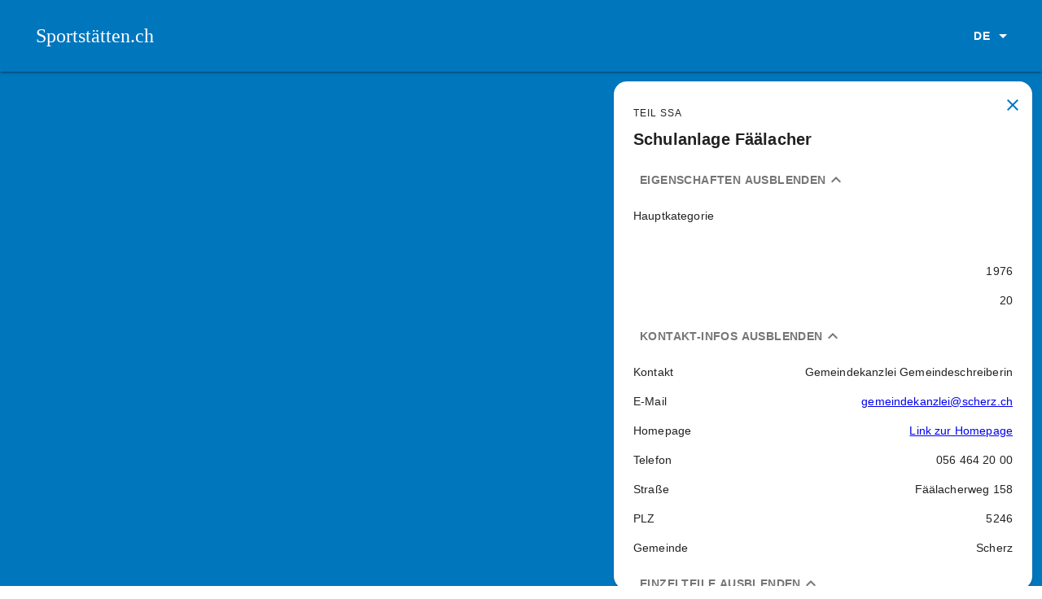

--- FILE ---
content_type: text/html; charset=utf-8
request_url: https://www.sportstaetten.ch/anlagen/f091b81e-0738-49ee-9117-66de72478536
body_size: 14739
content:
<!DOCTYPE html><html lang="de"><head><meta charSet="utf-8"/><meta name="viewport" content="width=device-width, initial-scale=1"/><link rel="icon" href="/favicon.ico"/><link rel="manifest" href="/manifest.json"/><title>Schulanlage Fäälacher | Sportstätten</title><meta name="description" content="Suchen Sie einen Tennisplatz in Ihrer Nähe? Oder eine Sporthalle für ein Trainingsweekend? Dann sind Sie hier richtig!"/><meta name="robots" content="all"/><meta name="next-head-count" content="7"/><link rel="preconnect" href="https://fonts.gstatic.com" crossorigin /><link rel="preload" href="/_next/static/css/80a804c39725f481.css" as="style"/><link rel="stylesheet" href="/_next/static/css/80a804c39725f481.css" data-n-g=""/><noscript data-n-css=""></noscript><script defer="" nomodule="" src="/_next/static/chunks/polyfills-c67a75d1b6f99dc8.js"></script><script src="/_next/static/chunks/webpack-36d12a75f0098f30.js" defer=""></script><script src="/_next/static/chunks/framework-50116e63224baba2.js" defer=""></script><script src="/_next/static/chunks/main-251d3c2ab9e56533.js" defer=""></script><script src="/_next/static/chunks/pages/_app-7fffadfe95f52587.js" defer=""></script><script src="/_next/static/chunks/29107295-0d20c582bacf9848.js" defer=""></script><script src="/_next/static/chunks/7d0bf13e-ed7ca4691795da85.js" defer=""></script><script src="/_next/static/chunks/2678b245-860c63f01f50b326.js" defer=""></script><script src="/_next/static/chunks/105-423edb97af3f876e.js" defer=""></script><script src="/_next/static/chunks/241-e1f22bad98f0b088.js" defer=""></script><script src="/_next/static/chunks/pages/anlagen/%5B%5B...id%5D%5D-db26c96ad3883b1c.js" defer=""></script><script src="/_next/static/6zquh2kpsrAkxTB14kXha/_buildManifest.js" defer=""></script><script src="/_next/static/6zquh2kpsrAkxTB14kXha/_ssgManifest.js" defer=""></script><style id="jss-server-side">.MuiSvgIcon-root {
  fill: currentColor;
  width: 1em;
  height: 1em;
  display: inline-block;
  font-size: 1.5rem;
  transition: fill 200ms cubic-bezier(0.4, 0, 0.2, 1) 0ms;
  flex-shrink: 0;
  user-select: none;
}
.MuiSvgIcon-colorPrimary {
  color: #0076BD;
}
.MuiSvgIcon-colorSecondary {
  color: #ffffff;
}
.MuiSvgIcon-colorAction {
  color: rgba(0, 0, 0, 0.54);
}
.MuiSvgIcon-colorError {
  color: #f44336;
}
.MuiSvgIcon-colorDisabled {
  color: rgba(0, 0, 0, 0.26);
}
.MuiSvgIcon-fontSizeInherit {
  font-size: inherit;
}
.MuiSvgIcon-fontSizeSmall {
  font-size: 1.25rem;
}
.MuiSvgIcon-fontSizeLarge {
  font-size: 2.1875rem;
}
.MuiCollapse-root {
  height: 0;
  overflow: hidden;
  transition: height 300ms cubic-bezier(0.4, 0, 0.2, 1) 0ms;
}
.MuiCollapse-entered {
  height: auto;
  overflow: visible;
}
.MuiCollapse-hidden {
  visibility: hidden;
}
.MuiCollapse-wrapper {
  display: flex;
}
.MuiCollapse-wrapperInner {
  width: 100%;
}
.MuiPaper-root {
  color: rgba(0, 0, 0, 0.87);
  transition: box-shadow 300ms cubic-bezier(0.4, 0, 0.2, 1) 0ms;
  background-color: #fff;
}
.MuiPaper-rounded {
  border-radius: 4px;
}
.MuiPaper-outlined {
  border: 1px solid rgba(0, 0, 0, 0.12);
}
.MuiPaper-elevation0 {
  box-shadow: none;
}
.MuiPaper-elevation1 {
  box-shadow: 0px 2px 1px -1px rgba(0,0,0,0.2),0px 1px 1px 0px rgba(0,0,0,0.14),0px 1px 3px 0px rgba(0,0,0,0.12);
}
.MuiPaper-elevation2 {
  box-shadow: 0px 3px 1px -2px rgba(0,0,0,0.2),0px 2px 2px 0px rgba(0,0,0,0.14),0px 1px 5px 0px rgba(0,0,0,0.12);
}
.MuiPaper-elevation3 {
  box-shadow: 0px 3px 3px -2px rgba(0,0,0,0.2),0px 3px 4px 0px rgba(0,0,0,0.14),0px 1px 8px 0px rgba(0,0,0,0.12);
}
.MuiPaper-elevation4 {
  box-shadow: 0px 2px 4px -1px rgba(0,0,0,0.2),0px 4px 5px 0px rgba(0,0,0,0.14),0px 1px 10px 0px rgba(0,0,0,0.12);
}
.MuiPaper-elevation5 {
  box-shadow: 0px 3px 5px -1px rgba(0,0,0,0.2),0px 5px 8px 0px rgba(0,0,0,0.14),0px 1px 14px 0px rgba(0,0,0,0.12);
}
.MuiPaper-elevation6 {
  box-shadow: 0px 3px 5px -1px rgba(0,0,0,0.2),0px 6px 10px 0px rgba(0,0,0,0.14),0px 1px 18px 0px rgba(0,0,0,0.12);
}
.MuiPaper-elevation7 {
  box-shadow: 0px 4px 5px -2px rgba(0,0,0,0.2),0px 7px 10px 1px rgba(0,0,0,0.14),0px 2px 16px 1px rgba(0,0,0,0.12);
}
.MuiPaper-elevation8 {
  box-shadow: 0px 5px 5px -3px rgba(0,0,0,0.2),0px 8px 10px 1px rgba(0,0,0,0.14),0px 3px 14px 2px rgba(0,0,0,0.12);
}
.MuiPaper-elevation9 {
  box-shadow: 0px 5px 6px -3px rgba(0,0,0,0.2),0px 9px 12px 1px rgba(0,0,0,0.14),0px 3px 16px 2px rgba(0,0,0,0.12);
}
.MuiPaper-elevation10 {
  box-shadow: 0px 6px 6px -3px rgba(0,0,0,0.2),0px 10px 14px 1px rgba(0,0,0,0.14),0px 4px 18px 3px rgba(0,0,0,0.12);
}
.MuiPaper-elevation11 {
  box-shadow: 0px 6px 7px -4px rgba(0,0,0,0.2),0px 11px 15px 1px rgba(0,0,0,0.14),0px 4px 20px 3px rgba(0,0,0,0.12);
}
.MuiPaper-elevation12 {
  box-shadow: 0px 7px 8px -4px rgba(0,0,0,0.2),0px 12px 17px 2px rgba(0,0,0,0.14),0px 5px 22px 4px rgba(0,0,0,0.12);
}
.MuiPaper-elevation13 {
  box-shadow: 0px 7px 8px -4px rgba(0,0,0,0.2),0px 13px 19px 2px rgba(0,0,0,0.14),0px 5px 24px 4px rgba(0,0,0,0.12);
}
.MuiPaper-elevation14 {
  box-shadow: 0px 7px 9px -4px rgba(0,0,0,0.2),0px 14px 21px 2px rgba(0,0,0,0.14),0px 5px 26px 4px rgba(0,0,0,0.12);
}
.MuiPaper-elevation15 {
  box-shadow: 0px 8px 9px -5px rgba(0,0,0,0.2),0px 15px 22px 2px rgba(0,0,0,0.14),0px 6px 28px 5px rgba(0,0,0,0.12);
}
.MuiPaper-elevation16 {
  box-shadow: 0px 8px 10px -5px rgba(0,0,0,0.2),0px 16px 24px 2px rgba(0,0,0,0.14),0px 6px 30px 5px rgba(0,0,0,0.12);
}
.MuiPaper-elevation17 {
  box-shadow: 0px 8px 11px -5px rgba(0,0,0,0.2),0px 17px 26px 2px rgba(0,0,0,0.14),0px 6px 32px 5px rgba(0,0,0,0.12);
}
.MuiPaper-elevation18 {
  box-shadow: 0px 9px 11px -5px rgba(0,0,0,0.2),0px 18px 28px 2px rgba(0,0,0,0.14),0px 7px 34px 6px rgba(0,0,0,0.12);
}
.MuiPaper-elevation19 {
  box-shadow: 0px 9px 12px -6px rgba(0,0,0,0.2),0px 19px 29px 2px rgba(0,0,0,0.14),0px 7px 36px 6px rgba(0,0,0,0.12);
}
.MuiPaper-elevation20 {
  box-shadow: 0px 10px 13px -6px rgba(0,0,0,0.2),0px 20px 31px 3px rgba(0,0,0,0.14),0px 8px 38px 7px rgba(0,0,0,0.12);
}
.MuiPaper-elevation21 {
  box-shadow: 0px 10px 13px -6px rgba(0,0,0,0.2),0px 21px 33px 3px rgba(0,0,0,0.14),0px 8px 40px 7px rgba(0,0,0,0.12);
}
.MuiPaper-elevation22 {
  box-shadow: 0px 10px 14px -6px rgba(0,0,0,0.2),0px 22px 35px 3px rgba(0,0,0,0.14),0px 8px 42px 7px rgba(0,0,0,0.12);
}
.MuiPaper-elevation23 {
  box-shadow: 0px 11px 14px -7px rgba(0,0,0,0.2),0px 23px 36px 3px rgba(0,0,0,0.14),0px 9px 44px 8px rgba(0,0,0,0.12);
}
.MuiPaper-elevation24 {
  box-shadow: 0px 11px 15px -7px rgba(0,0,0,0.2),0px 24px 38px 3px rgba(0,0,0,0.14),0px 9px 46px 8px rgba(0,0,0,0.12);
}
.MuiButtonBase-root {
  color: inherit;
  border: 0;
  cursor: pointer;
  margin: 0;
  display: inline-flex;
  outline: 0;
  padding: 0;
  position: relative;
  align-items: center;
  user-select: none;
  border-radius: 0;
  vertical-align: middle;
  -moz-appearance: none;
  justify-content: center;
  text-decoration: none;
  background-color: transparent;
  -webkit-appearance: none;
  -webkit-tap-highlight-color: transparent;
}
.MuiButtonBase-root::-moz-focus-inner {
  border-style: none;
}
.MuiButtonBase-root.Mui-disabled {
  cursor: default;
  pointer-events: none;
}
@media print {
  .MuiButtonBase-root {
    color-adjust: exact;
  }
}
  .MuiIconButton-root {
    flex: 0 0 auto;
    color: rgba(0, 0, 0, 0.54);
    padding: 12px;
    overflow: visible;
    font-size: 1.5rem;
    text-align: center;
    transition: background-color 150ms cubic-bezier(0.4, 0, 0.2, 1) 0ms;
    border-radius: 50%;
  }
  .MuiIconButton-root:hover {
    background-color: rgba(0, 0, 0, 0.04);
  }
  .MuiIconButton-root.Mui-disabled {
    color: rgba(0, 0, 0, 0.26);
    background-color: transparent;
  }
@media (hover: none) {
  .MuiIconButton-root:hover {
    background-color: transparent;
  }
}
  .MuiIconButton-edgeStart {
    margin-left: -12px;
  }
  .MuiIconButton-sizeSmall.MuiIconButton-edgeStart {
    margin-left: -3px;
  }
  .MuiIconButton-edgeEnd {
    margin-right: -12px;
  }
  .MuiIconButton-sizeSmall.MuiIconButton-edgeEnd {
    margin-right: -3px;
  }
  .MuiIconButton-colorInherit {
    color: inherit;
  }
  .MuiIconButton-colorPrimary {
    color: #0076BD;
  }
  .MuiIconButton-colorPrimary:hover {
    background-color: rgba(0, 118, 189, 0.04);
  }
@media (hover: none) {
  .MuiIconButton-colorPrimary:hover {
    background-color: transparent;
  }
}
  .MuiIconButton-colorSecondary {
    color: #ffffff;
  }
  .MuiIconButton-colorSecondary:hover {
    background-color: rgba(255, 255, 255, 0.04);
  }
@media (hover: none) {
  .MuiIconButton-colorSecondary:hover {
    background-color: transparent;
  }
}
  .MuiIconButton-sizeSmall {
    padding: 3px;
    font-size: 1.125rem;
  }
  .MuiIconButton-label {
    width: 100%;
    display: flex;
    align-items: inherit;
    justify-content: inherit;
  }
  .MuiAppBar-root {
    width: 100%;
    display: flex;
    z-index: 1100;
    box-shadow: 0px 3px 1px -2px rgba(0, 0, 0, 0.2), 0px 2px 2px rgba(0, 0, 0, 0.14), 0px 1px 5px rgba(0, 0, 0, 0.12);
    box-sizing: border-box;
    flex-shrink: 0;
    flex-direction: column;
  }
  .MuiAppBar-positionFixed {
    top: 0;
    left: auto;
    right: 0;
    position: fixed;
  }
@media print {
  .MuiAppBar-positionFixed {
    position: absolute;
  }
}
  .MuiAppBar-positionAbsolute {
    top: 0;
    left: auto;
    right: 0;
    position: absolute;
  }
  .MuiAppBar-positionSticky {
    top: 0;
    left: auto;
    right: 0;
    position: sticky;
  }
  .MuiAppBar-positionStatic {
    position: static;
  }
  .MuiAppBar-positionRelative {
    position: relative;
  }
  .MuiAppBar-colorDefault {
    color: rgba(0, 0, 0, 0.87);
    background-color: #f5f5f5;
  }
  .MuiAppBar-colorPrimary {
    color: #fff;
    background-color: #0076BD;
  }
  .MuiAppBar-colorSecondary {
    color: rgba(0, 0, 0, 0.87);
    background-color: #ffffff;
  }
  .MuiAppBar-colorInherit {
    color: inherit;
  }
  .MuiAppBar-colorTransparent {
    color: inherit;
    background-color: transparent;
  }

  .jss29 {  }
  .MuiTypography-root {
    margin: 0;
  }
  .MuiTypography-body2 {
    font-size: 0.875rem;
    font-family: Arial;
    font-weight: 400;
    line-height: 1.43;
    letter-spacing: 0.01071em;
  }
  .MuiTypography-body1 {
    font-size: 1rem;
    font-family: Arial;
    font-weight: 400;
    line-height: 1.5;
    letter-spacing: 0.00938em;
  }
  .MuiTypography-caption {
    font-size: 0.75rem;
    font-family: Arial;
    font-weight: 400;
    line-height: 1.66;
    letter-spacing: 0.03333em;
  }
  .MuiTypography-button {
    font-size: 0.875rem;
    font-family: Arial;
    font-weight: 700;
    line-height: 1.75;
    letter-spacing: 0.02857em;
    text-transform: uppercase;
  }
  .MuiTypography-h1 {
    font-size: 3.5rem;
    font-family: Arial;
    font-weight: 400;
    line-height: 1.167;
    letter-spacing: -0.01562em;
  }
@media (min-width:600px) {
  .MuiTypography-h1 {
    font-size: 4.7129rem;
  }
}
@media (min-width:960px) {
  .MuiTypography-h1 {
    font-size: 5.3556rem;
  }
}
@media (min-width:1280px) {
  .MuiTypography-h1 {
    font-size: 5.9983rem;
  }
}
  .MuiTypography-h2 {
    font-size: 2.375rem;
    font-family: Arial;
    font-weight: 400;
    line-height: 1.2;
    letter-spacing: -0.00833em;
  }
@media (min-width:600px) {
  .MuiTypography-h2 {
    font-size: 2.9167rem;
  }
}
@media (min-width:960px) {
  .MuiTypography-h2 {
    font-size: 3.3333rem;
  }
}
@media (min-width:1280px) {
  .MuiTypography-h2 {
    font-size: 3.75rem;
  }
}
  .MuiTypography-h3 {
    font-size: 2rem;
    font-family: Arial;
    font-weight: 400;
    line-height: 1.167;
    letter-spacing: 0em;
  }
@media (min-width:600px) {
  .MuiTypography-h3 {
    font-size: 2.5707rem;
  }
}
@media (min-width:960px) {
  .MuiTypography-h3 {
    font-size: 2.7849rem;
  }
}
@media (min-width:1280px) {
  .MuiTypography-h3 {
    font-size: 2.9991rem;
  }
}
  .MuiTypography-h4 {
    font-size: 1.5625rem;
    font-family: Arial;
    font-weight: 400;
    line-height: 1.235;
    letter-spacing: 0.00735em;
  }
@media (min-width:600px) {
  .MuiTypography-h4 {
    font-size: 1.8219rem;
  }
}
@media (min-width:960px) {
  .MuiTypography-h4 {
    font-size: 2.0243rem;
  }
}
@media (min-width:1280px) {
  .MuiTypography-h4 {
    font-size: 2.0243rem;
  }
}
  .MuiTypography-h5 {
    font-size: 1.25rem;
    font-family: Arial;
    font-weight: 400;
    line-height: 1.334;
    letter-spacing: 0em;
  }
@media (min-width:600px) {
  .MuiTypography-h5 {
    font-size: 1.3118rem;
  }
}
@media (min-width:960px) {
  .MuiTypography-h5 {
    font-size: 1.4993rem;
  }
}
@media (min-width:1280px) {
  .MuiTypography-h5 {
    font-size: 1.4993rem;
  }
}
  .MuiTypography-h6 {
    font-size: 1.125rem;
    font-family: Arial;
    font-weight: 700;
    line-height: 1.6;
    letter-spacing: 0.0075em;
  }
@media (min-width:600px) {
  .MuiTypography-h6 {
    font-size: 1.25rem;
  }
}
@media (min-width:960px) {
  .MuiTypography-h6 {
    font-size: 1.25rem;
  }
}
@media (min-width:1280px) {
  .MuiTypography-h6 {
    font-size: 1.25rem;
  }
}
  .MuiTypography-subtitle1 {
    font-size: 1rem;
    font-family: Arial;
    font-weight: 700;
    line-height: 1.75;
    letter-spacing: 0.00938em;
    text-transform: none;
  }
  .MuiTypography-subtitle2 {
    font-size: 0.875rem;
    font-family: Arial;
    font-weight: 400;
    line-height: 1.57;
    letter-spacing: 0.00714em;
  }
  .MuiTypography-overline {
    font-size: 0.75rem;
    font-family: Arial;
    font-weight: 400;
    line-height: 2.66;
    letter-spacing: 0.08333em;
    text-transform: uppercase;
  }
  .MuiTypography-srOnly {
    width: 1px;
    height: 1px;
    overflow: hidden;
    position: absolute;
  }
  .MuiTypography-alignLeft {
    text-align: left;
  }
  .MuiTypography-alignCenter {
    text-align: center;
  }
  .MuiTypography-alignRight {
    text-align: right;
  }
  .MuiTypography-alignJustify {
    text-align: justify;
  }
  .MuiTypography-noWrap {
    overflow: hidden;
    white-space: nowrap;
    text-overflow: ellipsis;
  }
  .MuiTypography-gutterBottom {
    margin-bottom: 0.35em;
  }
  .MuiTypography-paragraph {
    margin-bottom: 16px;
  }
  .MuiTypography-colorInherit {
    color: inherit;
  }
  .MuiTypography-colorPrimary {
    color: #0076BD;
  }
  .MuiTypography-colorSecondary {
    color: #ffffff;
  }
  .MuiTypography-colorTextPrimary {
    color: rgba(0, 0, 0, 0.87);
  }
  .MuiTypography-colorTextSecondary {
    color: rgba(0, 0, 0, 0.54);
  }
  .MuiTypography-colorError {
    color: #f44336;
  }
  .MuiTypography-displayInline {
    display: inline;
  }
  .MuiTypography-displayBlock {
    display: block;
  }
  .MuiButton-root {
    color: rgba(0, 0, 0, 0.87);
    padding: 6px 16px;
    font-size: 0.875rem;
    min-width: 64px;
    box-sizing: border-box;
    transition: background-color 250ms cubic-bezier(0.4, 0, 0.2, 1) 0ms,box-shadow 250ms cubic-bezier(0.4, 0, 0.2, 1) 0ms,border 250ms cubic-bezier(0.4, 0, 0.2, 1) 0ms;
    font-family: Arial;
    font-weight: 700;
    line-height: 1.75;
    border-radius: 4px;
    letter-spacing: 0.02857em;
    text-transform: uppercase;
  }
  .MuiButton-root:hover {
    text-decoration: none;
    background-color: rgba(0, 0, 0, 0.04);
  }
  .MuiButton-root.Mui-disabled {
    color: rgba(0, 0, 0, 0.26);
  }
@media (hover: none) {
  .MuiButton-root:hover {
    background-color: transparent;
  }
}
  .MuiButton-root:hover.Mui-disabled {
    background-color: transparent;
  }
  .MuiButton-label {
    width: 100%;
    display: inherit;
    align-items: inherit;
    justify-content: inherit;
  }
  .MuiButton-text {
    padding: 6px 8px;
  }
  .MuiButton-textPrimary {
    color: #0076BD;
  }
  .MuiButton-textPrimary:hover {
    background-color: rgba(0, 118, 189, 0.04);
  }
@media (hover: none) {
  .MuiButton-textPrimary:hover {
    background-color: transparent;
  }
}
  .MuiButton-textSecondary {
    color: #ffffff;
  }
  .MuiButton-textSecondary:hover {
    background-color: rgba(255, 255, 255, 0.04);
  }
@media (hover: none) {
  .MuiButton-textSecondary:hover {
    background-color: transparent;
  }
}
  .MuiButton-outlined {
    border: 1px solid rgba(0, 0, 0, 0.23);
    padding: 5px 15px;
  }
  .MuiButton-outlined.Mui-disabled {
    border: 1px solid rgba(0, 0, 0, 0.12);
  }
  .MuiButton-outlinedPrimary {
    color: #0076BD;
    border: 1px solid rgba(0, 118, 189, 0.5);
  }
  .MuiButton-outlinedPrimary:hover {
    border: 1px solid #0076BD;
    background-color: rgba(0, 118, 189, 0.04);
  }
@media (hover: none) {
  .MuiButton-outlinedPrimary:hover {
    background-color: transparent;
  }
}
  .MuiButton-outlinedSecondary {
    color: #ffffff;
    border: 1px solid rgba(255, 255, 255, 0.5);
  }
  .MuiButton-outlinedSecondary:hover {
    border: 1px solid #ffffff;
    background-color: rgba(255, 255, 255, 0.04);
  }
  .MuiButton-outlinedSecondary.Mui-disabled {
    border: 1px solid rgba(0, 0, 0, 0.26);
  }
@media (hover: none) {
  .MuiButton-outlinedSecondary:hover {
    background-color: transparent;
  }
}
  .MuiButton-contained {
    color: rgba(0, 0, 0, 0.87);
    box-shadow: 0px 3px 1px -2px rgba(0,0,0,0.2),0px 2px 2px 0px rgba(0,0,0,0.14),0px 1px 5px 0px rgba(0,0,0,0.12);
    background-color: #e0e0e0;
  }
  .MuiButton-contained:hover {
    box-shadow: 0px 2px 4px -1px rgba(0,0,0,0.2),0px 4px 5px 0px rgba(0,0,0,0.14),0px 1px 10px 0px rgba(0,0,0,0.12);
    background-color: #d5d5d5;
  }
  .MuiButton-contained.Mui-focusVisible {
    box-shadow: 0px 3px 5px -1px rgba(0,0,0,0.2),0px 6px 10px 0px rgba(0,0,0,0.14),0px 1px 18px 0px rgba(0,0,0,0.12);
  }
  .MuiButton-contained:active {
    box-shadow: 0px 5px 5px -3px rgba(0,0,0,0.2),0px 8px 10px 1px rgba(0,0,0,0.14),0px 3px 14px 2px rgba(0,0,0,0.12);
  }
  .MuiButton-contained.Mui-disabled {
    color: rgba(0, 0, 0, 0.26);
    box-shadow: none;
    background-color: rgba(0, 0, 0, 0.12);
  }
@media (hover: none) {
  .MuiButton-contained:hover {
    box-shadow: 0px 3px 1px -2px rgba(0,0,0,0.2),0px 2px 2px 0px rgba(0,0,0,0.14),0px 1px 5px 0px rgba(0,0,0,0.12);
    background-color: #e0e0e0;
  }
}
  .MuiButton-contained:hover.Mui-disabled {
    background-color: rgba(0, 0, 0, 0.12);
  }
  .MuiButton-containedPrimary {
    color: #fff;
    background-color: #0076BD;
  }
  .MuiButton-containedPrimary:hover {
    background-color: #00407C;
  }
@media (hover: none) {
  .MuiButton-containedPrimary:hover {
    background-color: #0076BD;
  }
}
  .MuiButton-containedSecondary {
    color: rgba(0, 0, 0, 0.87);
    background-color: #ffffff;
  }
  .MuiButton-containedSecondary:hover {
    background-color: rgb(178, 178, 178);
  }
@media (hover: none) {
  .MuiButton-containedSecondary:hover {
    background-color: #ffffff;
  }
}
  .MuiButton-disableElevation {
    box-shadow: none;
  }
  .MuiButton-disableElevation:hover {
    box-shadow: none;
  }
  .MuiButton-disableElevation.Mui-focusVisible {
    box-shadow: none;
  }
  .MuiButton-disableElevation:active {
    box-shadow: none;
  }
  .MuiButton-disableElevation.Mui-disabled {
    box-shadow: none;
  }
  .MuiButton-colorInherit {
    color: inherit;
    border-color: currentColor;
  }
  .MuiButton-textSizeSmall {
    padding: 4px 5px;
    font-size: 0.8125rem;
  }
  .MuiButton-textSizeLarge {
    padding: 8px 11px;
    font-size: 0.9375rem;
  }
  .MuiButton-outlinedSizeSmall {
    padding: 3px 9px;
    font-size: 0.8125rem;
  }
  .MuiButton-outlinedSizeLarge {
    padding: 7px 21px;
    font-size: 0.9375rem;
  }
  .MuiButton-containedSizeSmall {
    padding: 4px 10px;
    font-size: 0.8125rem;
  }
  .MuiButton-containedSizeLarge {
    padding: 8px 22px;
    font-size: 0.9375rem;
  }
  .MuiButton-fullWidth {
    width: 100%;
  }
  .MuiButton-startIcon {
    display: inherit;
    margin-left: -4px;
    margin-right: 8px;
  }
  .MuiButton-startIcon.MuiButton-iconSizeSmall {
    margin-left: -2px;
  }
  .MuiButton-endIcon {
    display: inherit;
    margin-left: 8px;
    margin-right: -4px;
  }
  .MuiButton-endIcon.MuiButton-iconSizeSmall {
    margin-right: -2px;
  }
  .MuiButton-iconSizeSmall > *:first-child {
    font-size: 18px;
  }
  .MuiButton-iconSizeMedium > *:first-child {
    font-size: 20px;
  }
  .MuiButton-iconSizeLarge > *:first-child {
    font-size: 22px;
  }
  .MuiCard-root {
    overflow: hidden;
    border-radius: 16px;
  }
@media print {
  .MuiDialog-root {
    position: absolute !important;
  }
}
  .MuiDialog-scrollPaper {
    display: flex;
    align-items: center;
    justify-content: center;
  }
  .MuiDialog-scrollBody {
    overflow-x: hidden;
    overflow-y: auto;
    text-align: center;
  }
  .MuiDialog-scrollBody:after {
    width: 0;
    height: 100%;
    content: "";
    display: inline-block;
    vertical-align: middle;
  }
  .MuiDialog-container {
    height: 100%;
    outline: 0;
  }
@media print {
  .MuiDialog-container {
    height: auto;
  }
}
  .MuiDialog-paper {
    margin: 32px;
    position: relative;
    overflow-y: auto;
  }
@media print {
  .MuiDialog-paper {
    box-shadow: none;
    overflow-y: visible;
  }
}
  .MuiDialog-paperScrollPaper {
    display: flex;
    max-height: calc(100% - 64px);
    flex-direction: column;
  }
  .MuiDialog-paperScrollBody {
    display: inline-block;
    text-align: left;
    vertical-align: middle;
  }
  .MuiDialog-paperWidthFalse {
    max-width: calc(100% - 64px);
  }
  .MuiDialog-paperWidthXs {
    max-width: 444px;
  }
@media (max-width:507.95px) {
  .MuiDialog-paperWidthXs.MuiDialog-paperScrollBody {
    max-width: calc(100% - 64px);
  }
}
  .MuiDialog-paperWidthSm {
    max-width: 600px;
  }
@media (max-width:663.95px) {
  .MuiDialog-paperWidthSm.MuiDialog-paperScrollBody {
    max-width: calc(100% - 64px);
  }
}
  .MuiDialog-paperWidthMd {
    max-width: 960px;
  }
@media (max-width:1023.95px) {
  .MuiDialog-paperWidthMd.MuiDialog-paperScrollBody {
    max-width: calc(100% - 64px);
  }
}
  .MuiDialog-paperWidthLg {
    max-width: 1280px;
  }
@media (max-width:1343.95px) {
  .MuiDialog-paperWidthLg.MuiDialog-paperScrollBody {
    max-width: calc(100% - 64px);
  }
}
  .MuiDialog-paperWidthXl {
    max-width: 1920px;
  }
@media (max-width:1983.95px) {
  .MuiDialog-paperWidthXl.MuiDialog-paperScrollBody {
    max-width: calc(100% - 64px);
  }
}
  .MuiDialog-paperFullWidth {
    width: calc(100% - 64px);
  }
  .MuiDialog-paperFullScreen {
    width: 100%;
    height: 100%;
    margin: 0;
    max-width: 100%;
    max-height: none;
    border-radius: 0;
  }
  .MuiDialog-paperFullScreen.MuiDialog-paperScrollBody {
    margin: 0;
    max-width: 100%;
  }
@keyframes mui-auto-fill {}
@keyframes mui-auto-fill-cancel {}
  .MuiInputBase-root {
    color: rgba(0, 0, 0, 0.87);
    cursor: text;
    display: inline-flex;
    position: relative;
    font-size: 1rem;
    box-sizing: border-box;
    align-items: center;
    font-family: Arial;
    font-weight: 400;
    line-height: 1.1876em;
    letter-spacing: 0.00938em;
  }
  .MuiInputBase-root.Mui-disabled {
    color: rgba(0, 0, 0, 0.38);
    cursor: default;
  }
  .MuiInputBase-multiline {
    padding: 6px 0 7px;
  }
  .MuiInputBase-multiline.MuiInputBase-marginDense {
    padding-top: 3px;
  }
  .MuiInputBase-fullWidth {
    width: 100%;
  }
  .MuiInputBase-input {
    font: inherit;
    color: currentColor;
    width: 100%;
    border: 0;
    height: 1.1876em;
    margin: 0;
    display: block;
    padding: 6px 0 7px;
    min-width: 0;
    background: none;
    box-sizing: content-box;
    animation-name: mui-auto-fill-cancel;
    letter-spacing: inherit;
    animation-duration: 10ms;
    -webkit-tap-highlight-color: transparent;
  }
  .MuiInputBase-input::-webkit-input-placeholder {
    color: currentColor;
    opacity: 0.42;
    transition: opacity 200ms cubic-bezier(0.4, 0, 0.2, 1) 0ms;
  }
  .MuiInputBase-input::-moz-placeholder {
    color: currentColor;
    opacity: 0.42;
    transition: opacity 200ms cubic-bezier(0.4, 0, 0.2, 1) 0ms;
  }
  .MuiInputBase-input:-ms-input-placeholder {
    color: currentColor;
    opacity: 0.42;
    transition: opacity 200ms cubic-bezier(0.4, 0, 0.2, 1) 0ms;
  }
  .MuiInputBase-input::-ms-input-placeholder {
    color: currentColor;
    opacity: 0.42;
    transition: opacity 200ms cubic-bezier(0.4, 0, 0.2, 1) 0ms;
  }
  .MuiInputBase-input:focus {
    outline: 0;
  }
  .MuiInputBase-input:invalid {
    box-shadow: none;
  }
  .MuiInputBase-input::-webkit-search-decoration {
    -webkit-appearance: none;
  }
  .MuiInputBase-input.Mui-disabled {
    opacity: 1;
  }
  .MuiInputBase-input:-webkit-autofill {
    animation-name: mui-auto-fill;
    animation-duration: 5000s;
  }
  label[data-shrink=false] + .MuiInputBase-formControl .MuiInputBase-input::-webkit-input-placeholder {
    opacity: 0 !important;
  }
  label[data-shrink=false] + .MuiInputBase-formControl .MuiInputBase-input::-moz-placeholder {
    opacity: 0 !important;
  }
  label[data-shrink=false] + .MuiInputBase-formControl .MuiInputBase-input:-ms-input-placeholder {
    opacity: 0 !important;
  }
  label[data-shrink=false] + .MuiInputBase-formControl .MuiInputBase-input::-ms-input-placeholder {
    opacity: 0 !important;
  }
  label[data-shrink=false] + .MuiInputBase-formControl .MuiInputBase-input:focus::-webkit-input-placeholder {
    opacity: 0.42;
  }
  label[data-shrink=false] + .MuiInputBase-formControl .MuiInputBase-input:focus::-moz-placeholder {
    opacity: 0.42;
  }
  label[data-shrink=false] + .MuiInputBase-formControl .MuiInputBase-input:focus:-ms-input-placeholder {
    opacity: 0.42;
  }
  label[data-shrink=false] + .MuiInputBase-formControl .MuiInputBase-input:focus::-ms-input-placeholder {
    opacity: 0.42;
  }
  .MuiInputBase-inputMarginDense {
    padding-top: 3px;
  }
  .MuiInputBase-inputMultiline {
    height: auto;
    resize: none;
    padding: 0;
  }
  .MuiInputBase-inputTypeSearch {
    -moz-appearance: textfield;
    -webkit-appearance: textfield;
  }
  .MuiGrid-container {
    width: 100%;
    display: flex;
    flex-wrap: wrap;
    box-sizing: border-box;
  }
  .MuiGrid-item {
    margin: 0;
    box-sizing: border-box;
  }
  .MuiGrid-zeroMinWidth {
    min-width: 0;
  }
  .MuiGrid-direction-xs-column {
    flex-direction: column;
  }
  .MuiGrid-direction-xs-column-reverse {
    flex-direction: column-reverse;
  }
  .MuiGrid-direction-xs-row-reverse {
    flex-direction: row-reverse;
  }
  .MuiGrid-wrap-xs-nowrap {
    flex-wrap: nowrap;
  }
  .MuiGrid-wrap-xs-wrap-reverse {
    flex-wrap: wrap-reverse;
  }
  .MuiGrid-align-items-xs-center {
    align-items: center;
  }
  .MuiGrid-align-items-xs-flex-start {
    align-items: flex-start;
  }
  .MuiGrid-align-items-xs-flex-end {
    align-items: flex-end;
  }
  .MuiGrid-align-items-xs-baseline {
    align-items: baseline;
  }
  .MuiGrid-align-content-xs-center {
    align-content: center;
  }
  .MuiGrid-align-content-xs-flex-start {
    align-content: flex-start;
  }
  .MuiGrid-align-content-xs-flex-end {
    align-content: flex-end;
  }
  .MuiGrid-align-content-xs-space-between {
    align-content: space-between;
  }
  .MuiGrid-align-content-xs-space-around {
    align-content: space-around;
  }
  .MuiGrid-justify-content-xs-center {
    justify-content: center;
  }
  .MuiGrid-justify-content-xs-flex-end {
    justify-content: flex-end;
  }
  .MuiGrid-justify-content-xs-space-between {
    justify-content: space-between;
  }
  .MuiGrid-justify-content-xs-space-around {
    justify-content: space-around;
  }
  .MuiGrid-justify-content-xs-space-evenly {
    justify-content: space-evenly;
  }
  .MuiGrid-spacing-xs-1 {
    width: calc(100% + 4px);
    margin: -2px;
  }
  .MuiGrid-spacing-xs-1 > .MuiGrid-item {
    padding: 2px;
  }
  .MuiGrid-spacing-xs-2 {
    width: calc(100% + 8px);
    margin: -4px;
  }
  .MuiGrid-spacing-xs-2 > .MuiGrid-item {
    padding: 4px;
  }
  .MuiGrid-spacing-xs-3 {
    width: calc(100% + 12px);
    margin: -6px;
  }
  .MuiGrid-spacing-xs-3 > .MuiGrid-item {
    padding: 6px;
  }
  .MuiGrid-spacing-xs-4 {
    width: calc(100% + 16px);
    margin: -8px;
  }
  .MuiGrid-spacing-xs-4 > .MuiGrid-item {
    padding: 8px;
  }
  .MuiGrid-spacing-xs-5 {
    width: calc(100% + 20px);
    margin: -10px;
  }
  .MuiGrid-spacing-xs-5 > .MuiGrid-item {
    padding: 10px;
  }
  .MuiGrid-spacing-xs-6 {
    width: calc(100% + 24px);
    margin: -12px;
  }
  .MuiGrid-spacing-xs-6 > .MuiGrid-item {
    padding: 12px;
  }
  .MuiGrid-spacing-xs-7 {
    width: calc(100% + 28px);
    margin: -14px;
  }
  .MuiGrid-spacing-xs-7 > .MuiGrid-item {
    padding: 14px;
  }
  .MuiGrid-spacing-xs-8 {
    width: calc(100% + 32px);
    margin: -16px;
  }
  .MuiGrid-spacing-xs-8 > .MuiGrid-item {
    padding: 16px;
  }
  .MuiGrid-spacing-xs-9 {
    width: calc(100% + 36px);
    margin: -18px;
  }
  .MuiGrid-spacing-xs-9 > .MuiGrid-item {
    padding: 18px;
  }
  .MuiGrid-spacing-xs-10 {
    width: calc(100% + 40px);
    margin: -20px;
  }
  .MuiGrid-spacing-xs-10 > .MuiGrid-item {
    padding: 20px;
  }
  .MuiGrid-grid-xs-auto {
    flex-grow: 0;
    max-width: none;
    flex-basis: auto;
  }
  .MuiGrid-grid-xs-true {
    flex-grow: 1;
    max-width: 100%;
    flex-basis: 0;
  }
  .MuiGrid-grid-xs-1 {
    flex-grow: 0;
    max-width: 8.333333%;
    flex-basis: 8.333333%;
  }
  .MuiGrid-grid-xs-2 {
    flex-grow: 0;
    max-width: 16.666667%;
    flex-basis: 16.666667%;
  }
  .MuiGrid-grid-xs-3 {
    flex-grow: 0;
    max-width: 25%;
    flex-basis: 25%;
  }
  .MuiGrid-grid-xs-4 {
    flex-grow: 0;
    max-width: 33.333333%;
    flex-basis: 33.333333%;
  }
  .MuiGrid-grid-xs-5 {
    flex-grow: 0;
    max-width: 41.666667%;
    flex-basis: 41.666667%;
  }
  .MuiGrid-grid-xs-6 {
    flex-grow: 0;
    max-width: 50%;
    flex-basis: 50%;
  }
  .MuiGrid-grid-xs-7 {
    flex-grow: 0;
    max-width: 58.333333%;
    flex-basis: 58.333333%;
  }
  .MuiGrid-grid-xs-8 {
    flex-grow: 0;
    max-width: 66.666667%;
    flex-basis: 66.666667%;
  }
  .MuiGrid-grid-xs-9 {
    flex-grow: 0;
    max-width: 75%;
    flex-basis: 75%;
  }
  .MuiGrid-grid-xs-10 {
    flex-grow: 0;
    max-width: 83.333333%;
    flex-basis: 83.333333%;
  }
  .MuiGrid-grid-xs-11 {
    flex-grow: 0;
    max-width: 91.666667%;
    flex-basis: 91.666667%;
  }
  .MuiGrid-grid-xs-12 {
    flex-grow: 0;
    max-width: 100%;
    flex-basis: 100%;
  }
@media (min-width:600px) {
  .MuiGrid-grid-sm-auto {
    flex-grow: 0;
    max-width: none;
    flex-basis: auto;
  }
  .MuiGrid-grid-sm-true {
    flex-grow: 1;
    max-width: 100%;
    flex-basis: 0;
  }
  .MuiGrid-grid-sm-1 {
    flex-grow: 0;
    max-width: 8.333333%;
    flex-basis: 8.333333%;
  }
  .MuiGrid-grid-sm-2 {
    flex-grow: 0;
    max-width: 16.666667%;
    flex-basis: 16.666667%;
  }
  .MuiGrid-grid-sm-3 {
    flex-grow: 0;
    max-width: 25%;
    flex-basis: 25%;
  }
  .MuiGrid-grid-sm-4 {
    flex-grow: 0;
    max-width: 33.333333%;
    flex-basis: 33.333333%;
  }
  .MuiGrid-grid-sm-5 {
    flex-grow: 0;
    max-width: 41.666667%;
    flex-basis: 41.666667%;
  }
  .MuiGrid-grid-sm-6 {
    flex-grow: 0;
    max-width: 50%;
    flex-basis: 50%;
  }
  .MuiGrid-grid-sm-7 {
    flex-grow: 0;
    max-width: 58.333333%;
    flex-basis: 58.333333%;
  }
  .MuiGrid-grid-sm-8 {
    flex-grow: 0;
    max-width: 66.666667%;
    flex-basis: 66.666667%;
  }
  .MuiGrid-grid-sm-9 {
    flex-grow: 0;
    max-width: 75%;
    flex-basis: 75%;
  }
  .MuiGrid-grid-sm-10 {
    flex-grow: 0;
    max-width: 83.333333%;
    flex-basis: 83.333333%;
  }
  .MuiGrid-grid-sm-11 {
    flex-grow: 0;
    max-width: 91.666667%;
    flex-basis: 91.666667%;
  }
  .MuiGrid-grid-sm-12 {
    flex-grow: 0;
    max-width: 100%;
    flex-basis: 100%;
  }
}
@media (min-width:960px) {
  .MuiGrid-grid-md-auto {
    flex-grow: 0;
    max-width: none;
    flex-basis: auto;
  }
  .MuiGrid-grid-md-true {
    flex-grow: 1;
    max-width: 100%;
    flex-basis: 0;
  }
  .MuiGrid-grid-md-1 {
    flex-grow: 0;
    max-width: 8.333333%;
    flex-basis: 8.333333%;
  }
  .MuiGrid-grid-md-2 {
    flex-grow: 0;
    max-width: 16.666667%;
    flex-basis: 16.666667%;
  }
  .MuiGrid-grid-md-3 {
    flex-grow: 0;
    max-width: 25%;
    flex-basis: 25%;
  }
  .MuiGrid-grid-md-4 {
    flex-grow: 0;
    max-width: 33.333333%;
    flex-basis: 33.333333%;
  }
  .MuiGrid-grid-md-5 {
    flex-grow: 0;
    max-width: 41.666667%;
    flex-basis: 41.666667%;
  }
  .MuiGrid-grid-md-6 {
    flex-grow: 0;
    max-width: 50%;
    flex-basis: 50%;
  }
  .MuiGrid-grid-md-7 {
    flex-grow: 0;
    max-width: 58.333333%;
    flex-basis: 58.333333%;
  }
  .MuiGrid-grid-md-8 {
    flex-grow: 0;
    max-width: 66.666667%;
    flex-basis: 66.666667%;
  }
  .MuiGrid-grid-md-9 {
    flex-grow: 0;
    max-width: 75%;
    flex-basis: 75%;
  }
  .MuiGrid-grid-md-10 {
    flex-grow: 0;
    max-width: 83.333333%;
    flex-basis: 83.333333%;
  }
  .MuiGrid-grid-md-11 {
    flex-grow: 0;
    max-width: 91.666667%;
    flex-basis: 91.666667%;
  }
  .MuiGrid-grid-md-12 {
    flex-grow: 0;
    max-width: 100%;
    flex-basis: 100%;
  }
}
@media (min-width:1280px) {
  .MuiGrid-grid-lg-auto {
    flex-grow: 0;
    max-width: none;
    flex-basis: auto;
  }
  .MuiGrid-grid-lg-true {
    flex-grow: 1;
    max-width: 100%;
    flex-basis: 0;
  }
  .MuiGrid-grid-lg-1 {
    flex-grow: 0;
    max-width: 8.333333%;
    flex-basis: 8.333333%;
  }
  .MuiGrid-grid-lg-2 {
    flex-grow: 0;
    max-width: 16.666667%;
    flex-basis: 16.666667%;
  }
  .MuiGrid-grid-lg-3 {
    flex-grow: 0;
    max-width: 25%;
    flex-basis: 25%;
  }
  .MuiGrid-grid-lg-4 {
    flex-grow: 0;
    max-width: 33.333333%;
    flex-basis: 33.333333%;
  }
  .MuiGrid-grid-lg-5 {
    flex-grow: 0;
    max-width: 41.666667%;
    flex-basis: 41.666667%;
  }
  .MuiGrid-grid-lg-6 {
    flex-grow: 0;
    max-width: 50%;
    flex-basis: 50%;
  }
  .MuiGrid-grid-lg-7 {
    flex-grow: 0;
    max-width: 58.333333%;
    flex-basis: 58.333333%;
  }
  .MuiGrid-grid-lg-8 {
    flex-grow: 0;
    max-width: 66.666667%;
    flex-basis: 66.666667%;
  }
  .MuiGrid-grid-lg-9 {
    flex-grow: 0;
    max-width: 75%;
    flex-basis: 75%;
  }
  .MuiGrid-grid-lg-10 {
    flex-grow: 0;
    max-width: 83.333333%;
    flex-basis: 83.333333%;
  }
  .MuiGrid-grid-lg-11 {
    flex-grow: 0;
    max-width: 91.666667%;
    flex-basis: 91.666667%;
  }
  .MuiGrid-grid-lg-12 {
    flex-grow: 0;
    max-width: 100%;
    flex-basis: 100%;
  }
}
@media (min-width:1920px) {
  .MuiGrid-grid-xl-auto {
    flex-grow: 0;
    max-width: none;
    flex-basis: auto;
  }
  .MuiGrid-grid-xl-true {
    flex-grow: 1;
    max-width: 100%;
    flex-basis: 0;
  }
  .MuiGrid-grid-xl-1 {
    flex-grow: 0;
    max-width: 8.333333%;
    flex-basis: 8.333333%;
  }
  .MuiGrid-grid-xl-2 {
    flex-grow: 0;
    max-width: 16.666667%;
    flex-basis: 16.666667%;
  }
  .MuiGrid-grid-xl-3 {
    flex-grow: 0;
    max-width: 25%;
    flex-basis: 25%;
  }
  .MuiGrid-grid-xl-4 {
    flex-grow: 0;
    max-width: 33.333333%;
    flex-basis: 33.333333%;
  }
  .MuiGrid-grid-xl-5 {
    flex-grow: 0;
    max-width: 41.666667%;
    flex-basis: 41.666667%;
  }
  .MuiGrid-grid-xl-6 {
    flex-grow: 0;
    max-width: 50%;
    flex-basis: 50%;
  }
  .MuiGrid-grid-xl-7 {
    flex-grow: 0;
    max-width: 58.333333%;
    flex-basis: 58.333333%;
  }
  .MuiGrid-grid-xl-8 {
    flex-grow: 0;
    max-width: 66.666667%;
    flex-basis: 66.666667%;
  }
  .MuiGrid-grid-xl-9 {
    flex-grow: 0;
    max-width: 75%;
    flex-basis: 75%;
  }
  .MuiGrid-grid-xl-10 {
    flex-grow: 0;
    max-width: 83.333333%;
    flex-basis: 83.333333%;
  }
  .MuiGrid-grid-xl-11 {
    flex-grow: 0;
    max-width: 91.666667%;
    flex-basis: 91.666667%;
  }
  .MuiGrid-grid-xl-12 {
    flex-grow: 0;
    max-width: 100%;
    flex-basis: 100%;
  }
}
  .MuiIcon-root {
    width: 1em;
    height: 1em;
    overflow: hidden;
    font-size: 1.5rem;
    flex-shrink: 0;
    user-select: none;
  }
  .MuiIcon-colorPrimary {
    color: #0076BD;
  }
  .MuiIcon-colorSecondary {
    color: #ffffff;
  }
  .MuiIcon-colorAction {
    color: rgba(0, 0, 0, 0.54);
  }
  .MuiIcon-colorError {
    color: #f44336;
  }
  .MuiIcon-colorDisabled {
    color: rgba(0, 0, 0, 0.26);
  }
  .MuiIcon-fontSizeInherit {
    font-size: inherit;
  }
  .MuiIcon-fontSizeSmall {
    font-size: 1.25rem;
  }
  .MuiIcon-fontSizeLarge {
    font-size: 2.25rem;
  }
  .MuiInput-root {
    position: relative;
  }
  label + .MuiInput-formControl {
    margin-top: 16px;
  }
  .MuiInput-colorSecondary.MuiInput-underline:after {
    border-bottom-color: #ffffff;
  }
  .MuiInput-underline:after {
    left: 0;
    right: 0;
    bottom: 0;
    content: "";
    position: absolute;
    transform: scaleX(0);
    transition: transform 200ms cubic-bezier(0.0, 0, 0.2, 1) 0ms;
    border-bottom: 2px solid #0076BD;
    pointer-events: none;
  }
  .MuiInput-underline.Mui-focused:after {
    transform: scaleX(1);
  }
  .MuiInput-underline.Mui-error:after {
    transform: scaleX(1);
    border-bottom-color: #f44336;
  }
  .MuiInput-underline:before {
    left: 0;
    right: 0;
    bottom: 0;
    content: "\00a0";
    position: absolute;
    transition: border-bottom-color 200ms cubic-bezier(0.4, 0, 0.2, 1) 0ms;
    border-bottom: 1px solid rgba(0, 0, 0, 0.42);
    pointer-events: none;
  }
  .MuiInput-underline:hover:not(.Mui-disabled):before {
    border-bottom: 2px solid rgba(0, 0, 0, 0.87);
  }
  .MuiInput-underline.Mui-disabled:before {
    border-bottom-style: dotted;
  }
@media (hover: none) {
  .MuiInput-underline:hover:not(.Mui-disabled):before {
    border-bottom: 1px solid rgba(0, 0, 0, 0.42);
  }
}
  .MuiPopover-paper {
    outline: 0;
    position: absolute;
    max-width: calc(100% - 32px);
    min-width: 16px;
    max-height: calc(100% - 32px);
    min-height: 16px;
    overflow-x: hidden;
    overflow-y: auto;
  }
  .MuiMenu-paper {
    max-height: calc(100% - 96px);
    -webkit-overflow-scrolling: touch;
  }
  .MuiMenu-list {
    outline: 0;
  }
  .MuiSelect-select {
    cursor: pointer;
    min-width: 16px;
    user-select: none;
    border-radius: 0;
    -moz-appearance: none;
    -webkit-appearance: none;
  }
  .MuiSelect-select:focus {
    border-radius: 0;
    background-color: rgba(0, 0, 0, 0.05);
  }
  .MuiSelect-select::-ms-expand {
    display: none;
  }
  .MuiSelect-select.Mui-disabled {
    cursor: default;
  }
  .MuiSelect-select[multiple] {
    height: auto;
  }
  .MuiSelect-select:not([multiple]) option, .MuiSelect-select:not([multiple]) optgroup {
    background-color: #fff;
  }
  .MuiSelect-select.MuiSelect-select {
    padding-right: 24px;
  }
  .MuiSelect-filled.MuiSelect-filled {
    padding-right: 32px;
  }
  .MuiSelect-outlined {
    border-radius: 4px;
  }
  .MuiSelect-outlined.MuiSelect-outlined {
    padding-right: 32px;
  }
  .MuiSelect-selectMenu {
    height: auto;
    overflow: hidden;
    min-height: 1.1876em;
    white-space: nowrap;
    text-overflow: ellipsis;
  }
  .MuiSelect-icon {
    top: calc(50% - 12px);
    color: rgba(0, 0, 0, 0.54);
    right: 0;
    position: absolute;
    pointer-events: none;
  }
  .MuiSelect-icon.Mui-disabled {
    color: rgba(0, 0, 0, 0.26);
  }
  .MuiSelect-iconOpen {
    transform: rotate(180deg);
  }
  .MuiSelect-iconFilled {
    right: 7px;
  }
  .MuiSelect-iconOutlined {
    right: 7px;
  }
  .MuiSelect-nativeInput {
    left: 0;
    width: 100%;
    bottom: 0;
    opacity: 0;
    position: absolute;
    pointer-events: none;
  }
  .MuiSnackbar-root {
    left: 8px;
    right: 8px;
    display: flex;
    z-index: 1400;
    position: fixed;
    align-items: center;
    justify-content: center;
  }
  .MuiSnackbar-anchorOriginTopCenter {
    top: 8px;
  }
@media (min-width:600px) {
  .MuiSnackbar-anchorOriginTopCenter {
    top: 24px;
    left: 50%;
    right: auto;
    transform: translateX(-50%);
  }
}
  .MuiSnackbar-anchorOriginBottomCenter {
    bottom: 8px;
  }
@media (min-width:600px) {
  .MuiSnackbar-anchorOriginBottomCenter {
    left: 50%;
    right: auto;
    bottom: 24px;
    transform: translateX(-50%);
  }
}
  .MuiSnackbar-anchorOriginTopRight {
    top: 8px;
    justify-content: flex-end;
  }
@media (min-width:600px) {
  .MuiSnackbar-anchorOriginTopRight {
    top: 24px;
    left: auto;
    right: 24px;
  }
}
  .MuiSnackbar-anchorOriginBottomRight {
    bottom: 8px;
    justify-content: flex-end;
  }
@media (min-width:600px) {
  .MuiSnackbar-anchorOriginBottomRight {
    left: auto;
    right: 24px;
    bottom: 24px;
  }
}
  .MuiSnackbar-anchorOriginTopLeft {
    top: 8px;
    justify-content: flex-start;
  }
@media (min-width:600px) {
  .MuiSnackbar-anchorOriginTopLeft {
    top: 24px;
    left: 24px;
    right: auto;
  }
}
  .MuiSnackbar-anchorOriginBottomLeft {
    bottom: 8px;
    justify-content: flex-start;
  }
@media (min-width:600px) {
  .MuiSnackbar-anchorOriginBottomLeft {
    left: 24px;
    right: auto;
    bottom: 24px;
  }
}
  .MuiToolbar-root {
    display: flex;
    position: relative;
    align-items: center;
  }
  .MuiToolbar-gutters {
    padding-left: 8px;
    padding-right: 8px;
  }
@media (min-width:600px) {
  .MuiToolbar-gutters {
    padding-left: 12px;
    padding-right: 12px;
  }
}
  .MuiToolbar-regular {
    min-height: 56px;
  }
@media (min-width:0px) and (orientation: landscape) {
  .MuiToolbar-regular {
    min-height: 48px;
  }
}
@media (min-width:600px) {
  .MuiToolbar-regular {
    min-height: 64px;
  }
}
  .MuiToolbar-dense {
    min-height: 48px;
  }
  .jss25 {
    height: unset;
  }
  .jss26 {
    color: rgba(0, 0, 0, 0.54);
  }
  .jss27 {
    margin-top: 16px;
    margin-bottom: 0;
  }
  .jss28 {
    margin-bottom: 16px;
  }
  .jss11 {
    width: 100%;
    bottom: 0;
    position: absolute;
    min-height: calc(100vh - 88px);
  }
  .jss10 {
    width: 100%;
  }
  .jss10 > * + * {
    margin-top: 8px;
  }
@media (max-width:1279.95px) {
  .jss10 {
    width: 95%;
  }
}
  .jss12 {
    padding: 24px;
    margin-top: 24px;
    border-radius: 16px;
    background-color: rgba(0, 0, 0, 0.04);
  }
  .jss13 {
    margin-left: 8px;
  }
  .jss14 {
    margin-left: 24px;
  }
  .jss15 {
    display: flex;
    border-left: 3px solid rgba(0, 0, 0, 0.08);
    flex-direction: column;
  }
  .jss16 {
    top: 88px;
    right: 0;
    width: 466px;
    margin: 12px;
    padding: 24px;
    z-index: 1;
    overflow: auto;
    position: absolute;
    max-height: 80vh;
  }
@media (max-width:1279.95px) {
  .jss16 {
    width: unset;
    max-height: 75vh;
  }
}
  .jss17 {
    top: 5px;
    right: 0;
    position: absolute;
  }
  .jss18 {
    margin-bottom: 24px;
  }
  .jss19 {
    width: 100%;
    height: 140px;
    margin-right: 12px;
    border-radius: 8px;
  }
  .jss20 {
    width: 100%;
    height: 300px;
    margin-right: 12px;
    border-radius: 8px;
  }
  .jss21 {
    margin-top: 20px;
  }
  .jss22 {
    display: flex;
    margin-top: 16px;
    justify-content: space-between;
  }
  .jss23 {
    font-size: 12px;
    margin-left: -14px;
  }
  .jss24 {
    font-size: 24px;
  }
  .jss3 {
    height: 88px;
    padding-left: 32px;
    padding-right: 24px;
    justify-content: center;
    background-color: #0076BD;
  }
@media (max-width:959.95px) {
  .jss3 {
    height: 70px;
    padding-left: 0;
    padding-right: 0;
  }
}
  .jss4 {
    padding-right: 24px;
  }
  .jss5 {
    display: flex;
    flex-grow: 1;
    align-items: center;
  }
  .jss6 {
    font-family: Arial Black;
    margin-right: 75px;
  }
  .jss6:hover {
    cursor: pointer;
  }
@media (max-width:1279.95px) {
  .jss6 {
    margin-right: 0;
  }
}
  .jss7 {
    z-index: 1201;
  }
  .jss8 {
    color: white;
    border: none;
    padding-right: 28px !important;
  }
  .jss9 {
    color: white;
  }
  .jss1 {
    width: 100%;
    height: 100vh;
    padding: 0;
    overflow: hidden;
    background-color: #0076BD;
  }
  .jss2 {
    display: flex;
  }</style><style data-href="https://fonts.googleapis.com/icon?family=Material+Icons">@font-face{font-family:'Material Icons';font-style:normal;font-weight:400;src:url(https://fonts.gstatic.com/s/materialicons/v145/flUhRq6tzZclQEJ-Vdg-IuiaDsNa.woff) format('woff')}.material-icons{font-family:'Material Icons';font-weight:normal;font-style:normal;font-size:24px;line-height:1;letter-spacing:normal;text-transform:none;display:inline-block;white-space:nowrap;word-wrap:normal;direction:ltr;font-feature-settings:'liga'}@font-face{font-family:'Material Icons';font-style:normal;font-weight:400;src:url(https://fonts.gstatic.com/s/materialicons/v145/flUhRq6tzZclQEJ-Vdg-IuiaDsNcIhQ8tQ.woff2) format('woff2')}.material-icons{font-family:'Material Icons';font-weight:normal;font-style:normal;font-size:24px;line-height:1;letter-spacing:normal;text-transform:none;display:inline-block;white-space:nowrap;word-wrap:normal;direction:ltr;-webkit-font-feature-settings:'liga';-webkit-font-smoothing:antialiased}</style></head><body><div id="__next"><div class="jss2"><div class="jss7"><header class="MuiPaper-root MuiAppBar-root MuiAppBar-positionFixed MuiAppBar-colorPrimary jss3 mui-fixed MuiPaper-elevation4"><div class="MuiToolbar-root MuiToolbar-regular MuiToolbar-gutters"><div class="jss5"><h5 class="MuiTypography-root jss6 MuiTypography-h5 MuiTypography-colorSecondary">Sportstätten.ch</h5></div><div style="padding-left:16px"><div class="MuiInputBase-root MuiInput-root"><div class="MuiSelect-root jss8 MuiSelect-select MuiSelect-selectMenu MuiInputBase-input MuiInput-input" tabindex="0" role="button" aria-haspopup="listbox" aria-labelledby="language-select" id="language-select"><span class="MuiTypography-root MuiTypography-button">de</span></div><input aria-hidden="true" tabindex="-1" class="MuiSelect-nativeInput" value="de"/><svg class="MuiSvgIcon-root MuiSelect-icon jss9" focusable="false" viewBox="0 0 24 24" aria-hidden="true"><path d="M7 10l5 5 5-5z"></path></svg></div></div></div></header></div><main class="jss1"><div class="MuiGrid-root MuiGrid-container MuiGrid-spacing-xs-2 MuiGrid-justify-content-xs-center"><div class="MuiGrid-root MuiGrid-item MuiGrid-grid-xs-11"><div class="MuiPaper-root MuiCard-root jss16 MuiPaper-elevation1 MuiPaper-rounded"><button class="MuiButtonBase-root MuiIconButton-root jss17 MuiIconButton-colorPrimary" tabindex="0" type="button" name=""><span class="MuiIconButton-label"><span class="material-icons MuiIcon-root" aria-hidden="true">close</span></span></button><div><div class="MuiCollapse-root MuiCollapse-entered" style="min-height:0px"><div class="MuiCollapse-wrapper"><div class="MuiCollapse-wrapperInner"><span class="MuiTypography-root MuiTypography-overline" id="facility-type">Teil SSA</span><h6 class="MuiTypography-root MuiTypography-h6" id="facility-name">Schulanlage Fäälacher</h6><button class="MuiButtonBase-root MuiButton-root MuiButton-text jss27" tabindex="0" type="button" name="Eigenschaften ausblenden"><span class="MuiButton-label"><div style="align-items:center;display:flex;flex-direction:row-reverse;text-align:left"><span class="material-icons MuiIcon-root jss26" aria-hidden="true">expand_less</span><span class="MuiTypography-root MuiTypography-button MuiTypography-colorTextSecondary">Eigenschaften ausblenden</span></div></span></button><div class="MuiCollapse-root MuiCollapse-entered" style="min-height:0px"><div class="MuiCollapse-wrapper"><div class="MuiCollapse-wrapperInner"><div class="jss22"><p class="MuiTypography-root MuiTypography-body2 MuiTypography-alignLeft">Hauptkategorie</p></div><div class="jss22"></div><div class="jss22"></div><div class="jss22"><p class="MuiTypography-root MuiTypography-body2 MuiTypography-alignLeft"></p><p class="MuiTypography-root MuiTypography-body2 MuiTypography-alignRight">1976</p></div><div class="jss22"><p class="MuiTypography-root MuiTypography-body2 MuiTypography-alignLeft"></p><p class="MuiTypography-root MuiTypography-body2 MuiTypography-alignRight">20</p></div></div></div></div><button class="MuiButtonBase-root MuiButton-root MuiButton-text jss27" tabindex="0" type="button" name="Kontakt-Infos ausblenden"><span class="MuiButton-label"><div style="align-items:center;display:flex;flex-direction:row-reverse;text-align:left"><span class="material-icons MuiIcon-root jss26" aria-hidden="true">expand_less</span><span class="MuiTypography-root MuiTypography-button MuiTypography-colorTextSecondary">Kontakt-Infos ausblenden</span></div></span></button><div class="MuiCollapse-root MuiCollapse-entered" style="min-height:0px"><div class="MuiCollapse-wrapper"><div class="MuiCollapse-wrapperInner"><div class=""><div class="jss22"><p class="MuiTypography-root MuiTypography-body2 MuiTypography-alignLeft">Kontakt</p><p class="MuiTypography-root MuiTypography-body2 MuiTypography-alignRight">Gemeindekanzlei Gemeindeschreiberin</p></div><div class="jss22"><p class="MuiTypography-root MuiTypography-body2 MuiTypography-alignLeft">E-Mail</p><p class="MuiTypography-root MuiTypography-body2 MuiTypography-alignRight"><a href="mailto:gemeindekanzlei@scherz.ch">gemeindekanzlei@scherz.ch</a></p></div><div class="jss22"><p class="MuiTypography-root MuiTypography-body2 MuiTypography-alignLeft">Homepage</p><p class="MuiTypography-root MuiTypography-body2 MuiTypography-alignRight"><a href="http://www.scherz.ch" target="_blank" rel="noopener noreferrer">Link zur Homepage</a></p></div><div class="jss22"><p class="MuiTypography-root MuiTypography-body2 MuiTypography-alignLeft">Telefon</p><p class="MuiTypography-root MuiTypography-body2 MuiTypography-alignRight">056 464 20 00</p></div><div class="jss22"><p class="MuiTypography-root MuiTypography-body2 MuiTypography-alignLeft">Straße</p><p class="MuiTypography-root MuiTypography-body2 MuiTypography-alignRight">Fäälacherweg 158</p></div><div class="jss22"><p class="MuiTypography-root MuiTypography-body2 MuiTypography-alignLeft">PLZ</p><p class="MuiTypography-root MuiTypography-body2 MuiTypography-alignRight">5246</p></div><div class="jss22"><p class="MuiTypography-root MuiTypography-body2 MuiTypography-alignLeft">Gemeinde</p><p class="MuiTypography-root MuiTypography-body2 MuiTypography-alignRight">Scherz</p></div></div></div></div></div><button class="MuiButtonBase-root MuiButton-root MuiButton-text jss27 jss28" tabindex="0" type="button" name="Einzelteile ausblenden"><span class="MuiButton-label"><div style="align-items:center;display:flex;flex-direction:row-reverse;text-align:left"><span class="material-icons MuiIcon-root jss26" aria-hidden="true">expand_less</span><span class="MuiTypography-root MuiTypography-button MuiTypography-colorTextSecondary">Einzelteile ausblenden</span></div></span></button><div class="MuiCollapse-root MuiCollapse-entered" style="min-height:0px"><div class="MuiCollapse-wrapper"><div class="MuiCollapse-wrapperInner"><div class="jss15"><div class="jss14"><div class="jss18"><div class="MuiCollapse-root MuiCollapse-entered" style="min-height:0px"><div class="MuiCollapse-wrapper"><div class="MuiCollapse-wrapperInner"><div class="jss22"><h6 class="MuiTypography-root MuiTypography-subtitle1" id="sport-facilitypart-name">Allwetterplatz</h6></div><div class="jss22"><p class="MuiTypography-root MuiTypography-body2 MuiTypography-alignRight">Art</p><p class="MuiTypography-root MuiTypography-body2 MuiTypography-alignRight"></p></div><div style="list-style-type:none;padding:inherit"><div class="jss22"><p class="MuiTypography-root MuiTypography-body2 MuiTypography-alignLeft" style="white-space:nowrap"></p><p class="MuiTypography-root MuiTypography-body2 MuiTypography-alignRight">40</p></div><div class="jss22"><p class="MuiTypography-root MuiTypography-body2 MuiTypography-alignLeft" style="white-space:nowrap"></p><p class="MuiTypography-root MuiTypography-body2 MuiTypography-alignRight">20</p></div><div class="jss22"><p class="MuiTypography-root MuiTypography-body2 MuiTypography-alignLeft" style="white-space:nowrap"></p><p class="MuiTypography-root MuiTypography-body2 MuiTypography-alignRight">800</p></div><div class="jss22"><p class="MuiTypography-root MuiTypography-body2 MuiTypography-alignLeft" style="white-space:nowrap"></p><p class="MuiTypography-root MuiTypography-body2 MuiTypography-alignRight">1976</p></div><div class="jss22"><p class="MuiTypography-root MuiTypography-body2 MuiTypography-alignLeft" style="white-space:nowrap"></p><p class="MuiTypography-root MuiTypography-body2 MuiTypography-alignRight">Beton/Asphalt</p></div></div></div></div></div></div></div><div class="jss14"><div class="jss18"><div class="MuiCollapse-root MuiCollapse-entered" style="min-height:0px"><div class="MuiCollapse-wrapper"><div class="MuiCollapse-wrapperInner"><div class="jss22"><h6 class="MuiTypography-root MuiTypography-subtitle1" id="sport-facilitypart-name">Rasensportfeld</h6></div><div class="jss22"><p class="MuiTypography-root MuiTypography-body2 MuiTypography-alignRight">Art</p><p class="MuiTypography-root MuiTypography-body2 MuiTypography-alignRight"></p></div><div style="list-style-type:none;padding:inherit"><div class="jss22"><p class="MuiTypography-root MuiTypography-body2 MuiTypography-alignLeft" style="white-space:nowrap"></p><p class="MuiTypography-root MuiTypography-body2 MuiTypography-alignRight">60</p></div><div class="jss22"><p class="MuiTypography-root MuiTypography-body2 MuiTypography-alignLeft" style="white-space:nowrap"></p><p class="MuiTypography-root MuiTypography-body2 MuiTypography-alignRight">30</p></div><div class="jss22"><p class="MuiTypography-root MuiTypography-body2 MuiTypography-alignLeft" style="white-space:nowrap"></p><p class="MuiTypography-root MuiTypography-body2 MuiTypography-alignRight">1800</p></div><div class="jss22"><p class="MuiTypography-root MuiTypography-body2 MuiTypography-alignLeft" style="white-space:nowrap"></p><p class="MuiTypography-root MuiTypography-body2 MuiTypography-alignRight">1976</p></div><div class="jss22"><p class="MuiTypography-root MuiTypography-body2 MuiTypography-alignLeft" style="white-space:nowrap"></p><p class="MuiTypography-root MuiTypography-body2 MuiTypography-alignRight">1998</p></div><div class="jss22"><p class="MuiTypography-root MuiTypography-body2 MuiTypography-alignLeft" style="white-space:nowrap"></p><p class="MuiTypography-root MuiTypography-body2 MuiTypography-alignRight">Rasen</p></div></div></div></div></div></div></div><div class="jss14"><div class="jss18"><div class="MuiCollapse-root MuiCollapse-entered" style="min-height:0px"><div class="MuiCollapse-wrapper"><div class="MuiCollapse-wrapperInner"><div class="jss22"><h6 class="MuiTypography-root MuiTypography-subtitle1" id="sport-facilitypart-name">Stoss/Sprung/Wurfanalge</h6></div><div class="jss22"><p class="MuiTypography-root MuiTypography-body2 MuiTypography-alignRight">Art</p><p class="MuiTypography-root MuiTypography-body2 MuiTypography-alignRight"></p></div><div style="list-style-type:none;padding:inherit"><div class="jss22"><p class="MuiTypography-root MuiTypography-body2 MuiTypography-alignLeft" style="white-space:nowrap"></p><p class="MuiTypography-root MuiTypography-body2 MuiTypography-alignRight">1976</p></div><div class="jss22"><p class="MuiTypography-root MuiTypography-body2 MuiTypography-alignLeft" style="white-space:nowrap"></p><p class="MuiTypography-root MuiTypography-body2 MuiTypography-alignRight">Sand</p></div></div></div></div></div></div></div></div></div></div></div><div class="MuiBox-root jss29 jss12"><p class="MuiTypography-root MuiTypography-subtitle1 MuiTypography-paragraph">Falsche oder unvollständige Daten entdeckt?</p><button class="MuiButtonBase-root MuiButton-root MuiButton-contained MuiButton-containedPrimary" tabindex="0" type="button" name="Daten ändern"><span class="MuiButton-label"><div style="align-items:center;display:flex;flex-direction:row-reverse;text-align:inherit"><span class="material-icons MuiIcon-root jss13 MuiIcon-colorSecondary MuiIcon-fontSizeSmall" aria-hidden="true">arrow_forward</span><span class="MuiTypography-root MuiTypography-button MuiTypography-colorSecondary">Daten ändern</span></div></span></button></div></div></div></div></div></div></div></div></main></div></div><script id="__NEXT_DATA__" type="application/json">{"props":{"pageProps":{"sportFacility":{"assignmentType":"assignment_type.part_ssa","mainCategory":"027242","subCategoryLevel1":"027242-0","subCategoryLevel2":"027242-0-1","properties":[{"id":"1","proptertyName":"PropertyNumber","value":{"de":"","fr":""}},{"id":"2","proptertyName":"EGrid","value":{"de":"","fr":""}},{"id":"3","proptertyName":"Ownership","value":{"de":"","fr":""}},{"id":"5","proptertyName":"BuildingInsuranceID","value":{"de":"","fr":""}},{"id":"6","proptertyName":"BuildingInsuranceSum","value":{"de":"","fr":""}},{"id":"7","proptertyName":"BuildYear","value":{"de":"1976","fr":"1976"}},{"id":"8","proptertyName":"ChildCare","value":{"de":"","fr":""}},{"id":"9","proptertyName":"CountOfParkingLots","value":{"de":"20","fr":"20"}},{"id":"10","proptertyName":"KasakNasak","value":{"de":"","fr":""}},{"id":"11","proptertyName":"OpeningHoursMo","value":{"de":"","fr":""}},{"id":"12","proptertyName":"OpeningHoursTue","value":{"de":"","fr":""}},{"id":"13","proptertyName":"OpeningHoursWed","value":{"de":"","fr":""}},{"id":"14","proptertyName":"OpeningHoursThu","value":{"de":"","fr":""}},{"id":"15","proptertyName":"OpeningHoursFri","value":{"de":"","fr":""}},{"id":"16","proptertyName":"OpeningHoursSat","value":{"de":"","fr":""}},{"id":"17","proptertyName":"OpeningHoursSun","value":{"de":"","fr":""}},{"id":"18","proptertyName":"PublicAccessability1","value":{"de":"","fr":""}},{"id":"19","proptertyName":"PublicAccessability2","value":{"de":"","fr":""}},{"id":"20","proptertyName":"SeasonClosureFrom","value":{"de":"","fr":""}},{"id":"21","proptertyName":"SeasonClosureTo","value":{"de":"","fr":""}},{"id":"22","proptertyName":"TotalAreaAllWeatherFields","value":{"de":"","fr":""}},{"id":"23","proptertyName":"TotalAreaArtificalGrassFields","value":{"de":"","fr":""}},{"id":"24","proptertyName":"TotalAreaGrassFields","value":{"de":"","fr":""}},{"id":"25","proptertyName":"TotalAreaIceRinkIndoor","value":{"de":"","fr":""}},{"id":"26","proptertyName":"TotalAreaIceRinkOutdoor","value":{"de":"","fr":""}},{"id":"27","proptertyName":"TotalAreaLyingSurface","value":{"de":"","fr":""}},{"id":"28","proptertyName":"TotalAreaPlayingSurface","value":{"de":"","fr":""}},{"id":"29","proptertyName":"TotalStadiumCapacity","value":{"de":"","fr":""}},{"id":"30","proptertyName":"TotalWaterAreaPoolIndoor","value":{"de":"","fr":""}},{"id":"31","proptertyName":"TotalWaterAreaOutdoor","value":{"de":"","fr":""}},{"id":"32","proptertyName":"CountOfWardrobes","value":{"de":"","fr":""}},{"id":"33","proptertyName":"TotalWardrobeCount","value":{"de":"","fr":""}}],"sportsFacilityParts":[{"id":"c4178dd1-3df4-49aa-ad32-db7a2a9cf8ec","partTypeId":"71","name":"Rasensportfeld","type":"übrige Rasensportfelder","objectType":"OtherSoccerFields","sportFacilityId":"f091b81e-0738-49ee-9117-66de72478536","specificationProperties":[{"id":"1","name":"Öffentliche Zugänglichkeit 1","value":{"de":"","fr":""}},{"id":"2","name":"Vorgesehene Sanierung","value":{"de":"","fr":""}},{"id":"3","name":"Vorgesehene Sanierung (Jahr)","value":{"de":"","fr":""}},{"id":"4","name":"öffentliche Zugänglichkeit/ungebundene Nutzung","value":{"de":"","fr":""}},{"id":"5","name":"Höhe von","value":{"de":"","fr":""}},{"id":"6","name":"Höhe bis","value":{"de":"","fr":""}},{"id":"7","name":"Länge von","value":{"de":"60","fr":"60"}},{"id":"8","name":"Länge bis","value":{"de":"","fr":""}},{"id":"9","name":"Breite von","value":{"de":"30","fr":"30"}},{"id":"10","name":"Breite bis","value":{"de":"","fr":""}},{"id":"11","name":"Tiefe von","value":{"de":"","fr":""}},{"id":"12","name":"Tiefe bis","value":{"de":"","fr":""}},{"id":"13","name":"Fläche","value":{"de":"1800","fr":"1800"}},{"id":"14","name":"Zuschauerplätze (total)","value":{"de":"","fr":""}},{"id":"15","name":"Anzahl Sitzplätze","value":{"de":"","fr":""}},{"id":"16","name":"Stehplätze","value":{"de":"","fr":""}},{"id":"17","name":"Baujahr","value":{"de":"1976","fr":"1976"}},{"id":"18","name":"Jahr der letzten Sanierung","value":{"de":"1998","fr":"1998"}},{"id":"19","name":"Art Bodenbelag","value":{"de":"Rasen","fr":"Gazon"}},{"id":"20","name":"Produktebezeichnung Belag","value":{"de":"","fr":""}},{"id":"21","name":"Garderoben vorhanden","value":{"de":"","fr":""}},{"id":"22","name":"Garderoben jedermann zugänglich","value":{"de":"","fr":""}},{"id":"23","name":"Duschen vorhanden","value":{"de":"","fr":""}},{"id":"24","name":"Duschen jedermann zugänglich","value":{"de":"","fr":""}},{"id":"25","name":"Homologierung/Eignung für spezifische Sportarten","value":{"de":"","fr":""}},{"id":"26","name":"Angaben zu nichtsportlicher Nutzung","value":{"de":"","fr":""}},{"id":"27","name":"Zugänglichkeit für Behinderte","value":{"de":"","fr":""}},{"id":"28","name":"Anmerkungen betreffend Behindertensport","value":{"de":"","fr":""}},{"id":"29","name":"Licht/Beleuchtung","value":{"de":"","fr":""}},{"id":"30","name":"Zusatzangaben 1","value":{"de":"","fr":""}},{"id":"31","name":"Zusatzangaben 2","value":{"de":"","fr":""}}]},{"id":"c1246c45-1705-470e-80b2-1899a5bd809e","partTypeId":"72","name":"Allwetterplatz","type":"übrige Allwetterplätze","objectType":"OtherAllWeatherFields","sportFacilityId":"f091b81e-0738-49ee-9117-66de72478536","specificationProperties":[{"id":"1","name":"Vorgesehene Sanierung","value":{"de":"","fr":""}},{"id":"2","name":"Vorgesehene Sanierung (Jahr)","value":{"de":"","fr":""}},{"id":"3","name":"Öffentliche Zugänglichkeit 1","value":{"de":"","fr":""}},{"id":"4","name":"Tore vorhanden","value":{"de":"","fr":""}},{"id":"5","name":"Höhe von","value":{"de":"","fr":""}},{"id":"6","name":"Höhe bis","value":{"de":"","fr":""}},{"id":"7","name":"Länge von","value":{"de":"40","fr":"40"}},{"id":"8","name":"Länge bis","value":{"de":"","fr":""}},{"id":"9","name":"Breite von","value":{"de":"20","fr":"20"}},{"id":"10","name":"Breite bis","value":{"de":"","fr":""}},{"id":"11","name":"Tiefe von","value":{"de":"","fr":""}},{"id":"12","name":"Tiefe bis","value":{"de":"","fr":""}},{"id":"13","name":"Fläche","value":{"de":"800","fr":"800"}},{"id":"14","name":"Zuschauerplätze (total)","value":{"de":"","fr":""}},{"id":"15","name":"Anzahl Sitzplätze","value":{"de":"","fr":""}},{"id":"16","name":"Stehplätze","value":{"de":"","fr":""}},{"id":"17","name":"Baujahr","value":{"de":"1976","fr":"1976"}},{"id":"18","name":"Jahr der letzten Sanierung","value":{"de":"","fr":""}},{"id":"19","name":"Art Bodenbelag","value":{"de":"Beton/Asphalt","fr":"Béton/Asphalte"}},{"id":"20","name":"Produktebezeichnung Belag","value":{"de":"","fr":""}},{"id":"21","name":"Garderoben vorhanden","value":{"de":"","fr":""}},{"id":"22","name":"Garderoben jedermann zugänglich","value":{"de":"","fr":""}},{"id":"23","name":"Duschen vorhanden","value":{"de":"","fr":""}},{"id":"24","name":"Duschen jedermann zugänglich","value":{"de":"","fr":""}},{"id":"25","name":"Homologierung/Eignung für spezifische Sportarten","value":{"de":"","fr":""}},{"id":"26","name":"Angaben zu nichtsportlicher Nutzung","value":{"de":"","fr":""}},{"id":"27","name":"Zugänglichkeit für Behinderte","value":{"de":"","fr":""}},{"id":"28","name":"Anmerkungen betreffend Behindertensport","value":{"de":"","fr":""}},{"id":"29","name":"Licht/Beleuchtung","value":{"de":"","fr":""}},{"id":"30","name":"Zusatzangaben 1","value":{"de":"","fr":""}},{"id":"31","name":"Zusatzangaben 2","value":{"de":"","fr":""}}]},{"id":"27f9c60d-bebf-42b9-a5f8-2f5caeb4e31e","partTypeId":"74","name":"Stoss/Sprung/Wurfanalge","type":"übrige Anlagenteile Spielsport und Leichtathletik","objectType":"OtherGameSportsAndAthleticsParts","sportFacilityId":"f091b81e-0738-49ee-9117-66de72478536","specificationProperties":[{"id":"1","name":"Vorgesehene Sanierung","value":{"de":"","fr":""}},{"id":"2","name":"Vorgesehene Sanierung (Jahr)","value":{"de":"","fr":""}},{"id":"3","name":"Öffentliche Zugänglichkeit 1","value":{"de":"","fr":""}},{"id":"4","name":"Höhe von","value":{"de":"","fr":""}},{"id":"5","name":"Höhe bis","value":{"de":"","fr":""}},{"id":"6","name":"Länge von","value":{"de":"","fr":""}},{"id":"7","name":"Länge bis","value":{"de":"","fr":""}},{"id":"8","name":"Breite von","value":{"de":"","fr":""}},{"id":"9","name":"Breite bis","value":{"de":"","fr":""}},{"id":"10","name":"Tiefe von","value":{"de":"","fr":""}},{"id":"11","name":"Tiefe bis","value":{"de":"","fr":""}},{"id":"12","name":"Fläche","value":{"de":"","fr":""}},{"id":"13","name":"Zuschauerplätze (total)","value":{"de":"","fr":""}},{"id":"14","name":"Anzahl Sitzplätze","value":{"de":"","fr":""}},{"id":"15","name":"Stehplätze","value":{"de":"","fr":""}},{"id":"16","name":"Baujahr","value":{"de":"1976","fr":"1976"}},{"id":"17","name":"Jahr der letzten Sanierung","value":{"de":"","fr":""}},{"id":"18","name":"Art Bodenbelag","value":{"de":"Sand","fr":"Sable"}},{"id":"19","name":"Produktebezeichnung Belag","value":{"de":"","fr":""}},{"id":"20","name":"Garderoben vorhanden","value":{"de":"","fr":""}},{"id":"21","name":"Garderoben jedermann zugänglich","value":{"de":"","fr":""}},{"id":"22","name":"Duschen vorhanden","value":{"de":"","fr":""}},{"id":"23","name":"Duschen jedermann zugänglich","value":{"de":"","fr":""}},{"id":"24","name":"Homologierung/Eignung für spezifische Sportarten","value":{"de":"","fr":""}},{"id":"25","name":"Angaben zu nichtsportlicher Nutzung","value":{"de":"","fr":""}},{"id":"26","name":"Zugänglichkeit für Behinderte","value":{"de":"","fr":""}},{"id":"27","name":"Anmerkungen betreffend Behindertensport","value":{"de":"","fr":""}},{"id":"28","name":"Licht/Beleuchtung","value":{"de":"","fr":""}},{"id":"29","name":"Zusatzangaben 1","value":{"de":"","fr":""}},{"id":"30","name":"Zusatzangaben 2","value":{"de":"","fr":""}}]}],"id":"f091b81e-0738-49ee-9117-66de72478536","name":"Schulanlage Fäälacher","files":[],"location":{"country":"Schweiz","canton":{"id":"19","name":"Aargau"},"region":{"id":"d942ead0-88b9-45d9-9cf2-98c67ee8c8b0","name":null},"district":{"id":"19-0-1904","name":"Brugg"},"municipality":{"id":"1c4d55a2-a855-477f-9c0f-4785b9f990bc","name":"Scherz"},"postcode":"5246","city":"Scherz","street":"Fäälacherweg 158","directions":{"de":"","fr":""},"gisLink":"","googleMapsLink":"https://maps.google.com/maps?q=47.4475899,8.1885893","longitude":"8.1885893","latitude":"47.4475899","additionalInformations":{"de":"","fr":""}},"contact":{"contactPerson":"Gemeindekanzlei Gemeindeschreiberin","email":"gemeindekanzlei@scherz.ch","homepage":"http://www.scherz.ch","mobile":"056 464 20 00","reservationLink":null}},"_nextI18Next":{"initialI18nStore":{"de":{"common":{"common":{"page_title":"Sportstätten","page_description":"Suchen Sie einen Tennisplatz in Ihrer Nähe? Oder eine Sporthalle für ein Trainingsweekend? Dann sind Sie hier richtig!","undefined":"Unbenannt","single_facility":"Einzelanlage","facility":"Sportanlage","categorised_as":"Kategorisiert als","maincategory":"Hauptkategorie","subcategory_level1":"Unterkategorie","subcategory_level2":"Unter-Unterkategorie","marked_for_deletion":"(Zur Löschung markiert)","categorisation":"Kategorisierung","main_category":"Hauptkategorie","sub_category":"Unterkategorie","sub_sub_category":"Unter-Unterkategorie","contact":"Kontakt","contact_information":"Kontaktinformationen","phone":"Telefon","e-mail":"E-Mail Adresse","homepage":"Homepage","reservation_link":"Link zur Reservation","kind":"Art","name":"Name","image":"Bild","of":"von","all":"All","all_facilities":"Alle Sportanlagen","google_maps_link":"Google-Maps-Link","google_maps_link_tooltip":"Geben Sie den Google Maps Link ein oder nutzen Sie den Knopf, um ihn zu generieren. Achten Sie bei der manuellen Eingabe auf das richtige Format.","google_maps_link_helper_text":"Format: Google Maps Pin Koordinaten mit dem Präfix 'https://maps.google.com/maps?q=' und einem Komma getrennt.","generate_link":"Karten-Pin generieren","gis_link":"GIS-Link","directions":"Wegbeschreibung","additional_information":"Weitere Informationen","click_to_edit":"Klicken Sie auf die Werte in der Tabelle, um sie zu editieren.","features":"Merkmale","feature_add":"Merkmal hinzufügen","feature_not_selected":"Keine Merkmale ausgewählt","specifications":"Spezifikationen","specification_add":"Spezifikation hinzufügen","specification_not_selected":"Keine Spezifikationen ausgewählt","value_add":"Wert eintragen","data_change":"Datenänderung","data_export":"Daten-Export","change_request":"Änderungsantrag","logout":"Log Out","internal_space":"Interner Bereich","german":"Deutsch","french":"Französisch","faulty_data":"Falsche oder unvollständige Daten entdeckt?","your_changes":"Ihre Änderung","images":"Bilder"},"contact":{"contactPerson":"Kontakt","email":"E-Mail","homepage":"Homepage","homepage_link":"Link zur Homepage","reservation_link":"Link zur Reservation","mobile":"Telefon","reservationLink":"Link zur Reservation"},"assignment_type":{"psz":"Polysportives Zentrum (PSZ)","ssa":"Schulsportanlage (SSA)","part_psz":"Teil PSZ","part_ssa":"Teil SSA","single_facility":"Einzelanlage","single_facility_at_psz":"Einzelanlage bei PSZ"},"location":{"title":"Standort","street":"Straße","postal_code":"PLZ","place":"Gemeinde","street_and_number":"Strasse \u0026 Hausnummer","region":"Region","helper_text":"Dieses Feld wird automatisch befüllt, sobald eine Gemeinde eingetragen wurde.","district":"Bezirk","canton":"Kanton","community":"Gemeinde"},"impressum":{"title":"Impressum","short_descr":"Sportstätten.ch ist ein gemeinsames Projekt der Kantone Aargau, Bern, Graubünden und Zürich.","disclaimer_text":"Die aufgeführten Kantone übernehmen keine Gewähr für die Richtigkeit, Vollständigkeit und Aktualität von Inhalten und Informationen. Sportstätten.ch enthält Inhalte Dritter und Links zu Webseiten Dritter. Die Kantone übernehmen keinerlei Verantwortung oder Gewähr für diese Inhalte oder Webseiten und macht diesbezüglich keinerlei Zusicherungen. Dies schliesst unter anderem die Richtigkeit, den Inhalt, die Qualität und die Aktualität dieser Webseiten ein. Die Kantone sind nicht für die Inhalte oder Webseiten Dritter sowie für Webseiten haftbar, die auf sportstätten.ch verlinken.","photo_responsibility_text":"Die Sportanlagenbetreiber können Fotos hochladen. Sie sind dafür verantwortlich, dass sie über die Bildrechte verfügen und mit dem Veröffentlichen der Fotos keine Urheber- und Persönlichkeitsrechte verletzt werden. Die aufgeführten Kantone lehnen jegliche Verantwortung für diese Fotos ab.","contact_address_text":"Bei Fragen oder Unklarheiten wenden Sie sich bitte an die Kontaktadresse des jeweiligen Kantons:","implementation_partner":"Unser Umsetzungspartner"},"error":{"complete_location_date":"PLZ, Ort, Straße und Hausnummer müssen vollständig sein.","define_super_category":"Bitte definieren Sie zunächst die Hauptkategorie der Sportanlage","delete_image":"Upss! Beim löschen des Bildes ist etwas schiefgelaufen.","field_empty":"Das Feld muss gefüllt sein.","filter":"Upss! Beim filtern der Daten ist etwas schiefgelaufen.","general":"Upss! Da ist etwas schiefgelaufen.","generate_links":"Upss! Beim generieren des Links ist etwas schiefgelaufen.","loading":"Upss! Beim Laden der Daten ist etwas schiefgelaufen.","loading_all_facilities":"Upss! Beim Laden aller Sportanlagen ist etwas schiefgelaufen.","loading_cantons":"Upss! Beim Laden der Kantone ist etwas schiefgelaufen.","loading_facilities":"Upss! Beim Laden der Sportanlagen ist etwas schiefgelaufen.","loading_facility":"Beim Laden der Sportanlagen ist etwas schiefgelaufen.","loading_locations":"Upss! Beim Laden von Anlagen im ausgewählten Gebiet ist etwas schiefgelaufen.","loading_request":"Upss! Beim Laden der Requests ist etwas schiefgelaufen.","mobile_info":"Diese Funktion wird auf Mobilen Endgeräten nicht unterstützt.","save":"Upss! Während dem Speichervorgang ist etwas schiefgelaufen.","search_results":"Upss! Beim Laden der Suchergebnissen ist etwas schiefgelaufen.","upload_images":"Upss! Beim hochladen der Bilder ist etwas schiefgelaufen.","login":"Login fehlgeschlagen! Kontaktieren Sie Ihren Administrator.","save_or_discard":"Speichern oder verwerfen Sie zunächst aktuelle Änderungen."},"request":{"title":"Änderungsantrag","approve":"Antrag annehmen","approved":"Antrag angenommen! Die Daten der Sportanlage wurden aktualisiert.","declined":"Antrag abgelehnt! Sie können den abgelehnten Antrag im Nachgang erneut aufrufen, ändern und nachträglich annehmen.","discard":"Verwerfen","decline":"Ablehnen","send":"Antrag versenden","your_change_request":"Ihr Änderungsantrag","change_request":"Änderungsantrag","finalised":"Abgeschlossen","save":"Speichern","no_facility_selected":"Keine Sportanlage ausgewählt"},"request_send":{"question":"Ist Ihr Änderungsantrag fertig zum versenden?","info":" Bitte prüfen Sie ihre Angaben bevor Sie diese abschicken. Sie können den Antrag nach dem versenden nicht mehr bearbeiten. Geben Sie bitte für eventuelle Rückfragen zu Ihrer Anfrage eine Kontaktinformationen an.","send":"Änderungsantrag absenden","name_of_submitter":"Name des Anfragenden","email_or_phone":"E-Mail oder Telefonnummer","date":"Datum","time":"Uhrzeit","contact_info":"Kontakt Informationen","status":"Status","columns_per_page":"Reihen pro Seite","title":"Ihr Änderungsantrag für die Sportanlage {{name}} wurde erfolgreich versandt!","description_language":"Inr Änderungsantrag wurde automatisch auf Deutsch bzw. Französisch übersetzt. Er wird nun durch die kantonale Administration geprüft.","description":"Die von Ihnen geänderten Daten werden bei Annahme direkt auf Sportstätten.ch angezeigt. Die kantonale Administration behält sich vor, Sie bei Rückfragen direkt unter der von Ihnen angegebenen Telefonnummer oder E-Mail-Adresse zu kontaktieren.","back_button_label":"Zurück zur Sportanlagen suche"},"request_overview":{"pending":"Ausstehend","approved":"Angenommen","declined":"Abgelehnt"},"facility":{"part":"Anlagenteil","edit":"Auswahl bearbeiten","search":"Anlagen suchen","to_be_changed":"Sportanlage(n) zur Änderung","create_question":"Welche Art Sportanlage wollen Sie erstellen?","new_single_facility":"Neue Einzelanlage","new_psz":"Neues polysportives Zentrum (PSZ)","new_ssa":"Neue Schulsportanlage (SSA)","show_properties":"Eigenschaften der Anlage anzeigen","hide_properties":"Eigenschaften ausblenden","show_contact_info":"Kontakt-Infos einblenden","hide_contact_info":"Kontakt-Infos ausblenden","show_parts":"Einzelteile einblenden","hide_parts":"Einzelteile ausblenden","show_center_properties":"Eigenschaften des Zentrums anzeigen","hide_center_properties":"Eigenschaften ausblenden","no_properties":"Keine Eigenschaften definiert","back_to_facility_information":"Zurück zur Anlagen Information","back_to_map":"Zurück zur Karte","add":"Sportanlage hinzufügen"},"search":{"title":"Sportanlage(n)-Suche","for_name":"Nach Namen suchen","facility_type":"Nach Sportanlagen-Typ suchen","location":"Nach Anlagen in einem Gebiet suchen","specify_facility_by_name":"Bestimmte Sportanlagen nach Namen suchen","no_results_found":"Keine Suchergebnisse gefunden","filter_facility":"Nach Name der Sportanlage filtern","find_facility":"Sportanlage finden"},"upload":{"file_10mb":"Die Datei ist größer als 10 MB","file_max_10mb":"Max. zulässige Dateigröße ist 10MB.","file_type":"Unterstützte Formate: jpg, jpeg, png, webp, gif.","change_mode":"Wechseln Sie in den Bearbeitungsmodus, um neue Bilder hochzuladen.","drag_drop":"Upload per Drag \u0026 Drop oder klicken zum auswählen"},"button":{"back":"Zurück","cancel":"Abbrechen","close":"Schliessen","confirm":"Bestätigen","delete":"Löschen","edit":"Bearbeiten","save":"Speichern","send":"Senden","submit":"Absenden","hide":"Ausblenden","show":"Einblenden","choose":"Auswählen","change_data":"Daten ändern","add_facility_part":"Anlagenteil hinzufügen","add_facility":"Anlage hinzufügen","retry":"Erneut versuchen"},"dialog":{"step1":{"title":"Schritt 1/2","question":"Handelt es sich um eine neue oder geänderte Anlage?","add_new_facility":"Neue Sportanlage hinzufügen","change_existing_facility":"Bestehende Sportanlage ändern","change_existing_facility_info":"Hinzufügen, löschen oder bearbeiten von Anlagen und Einzelteilen einer bestehenden Sportanlage.","search_facility":"Suche nach PSZ, SSA oder Einzelanlage"},"step2":{"title":"Schritt 2/2","question":"Welche Art von Sportanlage wollen Sie erstellen?","new_single_facility":"Neue Einzelanlage","new_single_facility_description":"Eine einzelne Sportanlage.","new_single_facility_eg":"z.B eine Fussballanlage, eine Kunsteisbahn oder ein Schwimmbad","important":"Wichtig:","important_info":"Bevor Sie eine Einzelanlage hinzufügen, prüfen Sie ob diese sich in unmittelbarer Nähe (100 Meter) von einem polysportiven Zentrum befindet. Falls Sie sich in unmittelbarer Nähe befindet, sollte Sie als Anlagenteil des bestehenden polysportiven Zentrums hinzugefügt werden. In diesem Fall wählen Sie die Option “Ergänzung einer Anlage zu einem bestehenden PSZ”","new_psz_description":"Ein Sportzentrum mit mehreren verschiedenen Sportanlagen","new_psz_info":"z.B ein Sportzentrum mit Turnhalle, Aussenanlage, Pumptrack und Beachvolleyballfeldern","new_ssa":"Neue Schulsportanlage (SSA)","new_ssa_description":"Eine Schulanlage mit mehreren verschiedenen Schulsportanlagen","new_ssa_info":"z.B eine Schule mit Turnhalle und Aussenanlage","add_existing_psz-ssa":"Hinzufügen einer Anlage bei einem bestehenden PSZ/SSA","add_existing_psz-ssa_description":"Ein bestehendes PSZ oder SSA um ein Anlagenteil erweitern","add_existing_psz-ssa_info":"z.B ein Sportzentrum wird um eine Outdoor-Fitness-Anlage erweitert","search_psz":"Suche nach PSZ"},"discard_changes":{"question":"Sind Sie sicher, dass Sie alle Änderungen verwerfen möchten?","info":"Alle Änderungen, welche Sie noch nicht abgesendet haben, gehen damit unwiderruflich verloren."},"button":{"discard":"Änderungen verwerfen","back_to_edit":"Zurück zur Bearbeitung","submit":"Änderungsantrag absenden","upload_image":"Bild hochladen"},"image_upload":{"title":"Sind Sie sicher, dass Sie das ausgewählte Bild hochladen möchten?","info":"Alle ausgewählten Bilder werden direkt in die Cloud hochgeladen.","upload":"Bild hochladen","delete_image":"Bild löschen","delete_image_title":"Sind Sie sicher, dass Sie das ausgewählte Bild löschen möchten?","delete_image_info":"Das Bild wird unwiderruflich aus der Cloud gelöscht und kann nicht wiederhergestellt werden."}},"export":{"loading":"Daten werden geladen...","facility":"Sportanlage","association_type":"Zuordnungstyp","main_category":"Hauptkategorie","sub_category_level1":"Unterkategorie","sub_category_level2":"Unter-Unterkategorie","contact":"Kontakt","part_type":"Einzelteil Typ","part_name":"Einzelteil Name","canton":"Kanton","region":"Region","district":"Bezirk","municipality":"Gemeinde","postal_code":"PLZ","city":"Stadt","street":"Strasse","gis_link":"GIS Link","google_maps_link":"Google Maps Link","longitude":"Längengrad","latitude":"Breitengrad","contact_person":"Kontakt","email":"E-Mail","homepage":"Homepage","mobile":"Mobiltelefon","property_number":"Grundstücknummer"}}}},"initialLocale":"de","ns":["common"],"userConfig":{"i18n":{"defaultLocale":"de","locales":["de","fr"]},"localePath":"/home/site/wwwroot/public/locales","default":{"i18n":{"defaultLocale":"de","locales":["de","fr"]},"localePath":"/home/site/wwwroot/public/locales"}}}},"__N_SSP":true},"page":"/anlagen/[[...id]]","query":{"id":["f091b81e-0738-49ee-9117-66de72478536"]},"buildId":"6zquh2kpsrAkxTB14kXha","isFallback":false,"gssp":true,"locale":"de","locales":["de","fr"],"defaultLocale":"de","scriptLoader":[]}</script></body></html>

--- FILE ---
content_type: text/css; charset=UTF-8
request_url: https://www.sportstaetten.ch/_next/static/css/80a804c39725f481.css
body_size: 1107
content:
body{margin:0;height:100vh;overflow:auto;font-family:-apple-system,BlinkMacSystemFont,Segoe UI,Roboto,Oxygen,Ubuntu,Cantarell,Fira Sans,Droid Sans,Helvetica Neue,sans-serif;-webkit-font-smoothing:antialiased;-moz-osx-font-smoothing:grayscale}code{font-family:source-code-pro,Menlo,Monaco,Consolas,Courier New,monospace}@font-face{font-family:Arial Black;font-style:normal;src:local("Arial Black")}.tag{background-color:#f4f4f4;border:1px solid #e9e9e9;padding:2px 0 2px 2px;border-radius:2px;display:inline-block}.tag:focus-within{background-color:#e9e9e9;border-color:#a0a0a0}.tag-remove{color:#a0a0a0;font-size:75%;line-height:100%;cursor:pointer;background-color:transparent;border:none;outline:none}.tag-remove.disabled,.tag-remove.readOnly{cursor:not-allowed}.tag-remove:focus{color:#3c3c3c}.node{white-space:nowrap}.node.focused{background-color:#f4f4f4}.toggle{margin-right:4px}.toggle:after{content:" "}.toggle.collapsed:after{content:"+"}.toggle.expanded:after{content:"-"}.tag-list{display:inline;padding:0;margin:0}.tag-item{display:inline-block;margin:4px}.tag-item .search{border:none;outline:none}.tag-item:last-child{margin-right:4px}.node{align-items:center;display:flex;list-style:none;white-space:pre-wrap;padding:4px}.node.leaf.collapsed{display:none}.node.disabled>*{color:gray;cursor:not-allowed}.node.match-in-children.hide .node-label{opacity:.5}.toggle{white-space:pre;margin-right:0;cursor:pointer}.toggle.collapsed:after{content:"\e5cf"}.toggle.collapsed:after,.toggle.expanded:after{font-family:Material Icons;font-size:18px;font-style:normal}.toggle.expanded:after{content:"\e5ce"}.searchModeOn .toggle{display:none}.checkbox-item,.radio-item{vertical-align:middle;margin:0 4px 0 0}.checkbox-item.simple-select,.hide:not(.match-in-children),.radio-item.simple-select{display:none}.react-dropdown-tree-select .dropdown{position:relative;display:table;width:100%}.react-dropdown-tree-select .dropdown .dropdown-trigger{border:0;margin:0;display:inline-flex;padding:0;position:relative;min-width:0;flex-direction:column;vertical-align:top;width:100%}.react-dropdown-tree-select .dropdown .dropdown-trigger.arrow.disabled{cursor:not-allowed}.react-dropdown-tree-select .dropdown .dropdown-trigger.arrow.disabled.bottom:after{color:#b9b9b9}.react-dropdown-tree-select .dropdown .dropdown-content{position:relative;padding:4px;background:#fff;border-radius:4px;width:100%;max-height:30vh;overflow:auto;box-shadow:0 3px 1px -2px rgba(0,0,0,.2),0 2px 2px rgba(0,0,0,.14),0 1px 5px rgba(0,0,0,.12)}.react-dropdown-tree-select .dropdown .dropdown-content .search{width:100%;border:none;border-bottom:1px solid #ccc;outline:none}.react-dropdown-tree-select .dropdown .dropdown-content ul{margin:0;padding:0}.react-dropdown-tree-select-absolute .dropdown-absolute{position:relative;display:table;width:100%}.react-dropdown-tree-select-absolute .dropdown-absolute .dropdown-trigger{border:0;margin:0;display:inline-flex;padding:0;position:relative;min-width:0;flex-direction:column;vertical-align:top;width:100%}.react-dropdown-tree-select-absolute .dropdown-absolute .dropdown-trigger.arrow.disabled{cursor:not-allowed}.react-dropdown-tree-select-absolute .dropdown-absolute .dropdown-trigger.arrow.disabled.bottom:after{color:#b9b9b9}.react-dropdown-tree-select-absolute .dropdown-absolute .dropdown-content-absolute{position:absolute;z-index:1;padding:4px;background:#fff;border-radius:4px;width:100%;max-height:30vh;overflow:auto;box-shadow:0 3px 1px -2px rgba(0,0,0,.2),0 2px 2px rgba(0,0,0,.14),0 1px 5px rgba(0,0,0,.12)}.react-dropdown-tree-select-absolute .dropdown-absolute .dropdown-content-absolute.search{width:100%;border:none;border-bottom:1px solid #ccc;outline:none}.react-dropdown-tree-select-absolute .dropdown-absolute .dropdown-content-absolute ul{margin:0;padding:0}

--- FILE ---
content_type: application/javascript; charset=UTF-8
request_url: https://www.sportstaetten.ch/_next/static/chunks/105-423edb97af3f876e.js
body_size: 238838
content:
(self.webpackChunk_N_E=self.webpackChunk_N_E||[]).push([[105],{82124:function(e,t,r){"use strict";let n,o,i,a,s,l,c,u;r.d(t,{N:function(){return sw}});var d,p,f,h,m,g,y,b,v,x,w,S,C,P,R,E,O,Z,k,T,M,I,N,A,B,j,L,D,z,_=r(70655),$=new Uint8Array(16);function H(){if(!R&&!(R="undefined"!=typeof crypto&&crypto.getRandomValues&&crypto.getRandomValues.bind(crypto)||"undefined"!=typeof msCrypto&&"function"==typeof msCrypto.getRandomValues&&msCrypto.getRandomValues.bind(msCrypto)))throw Error("crypto.getRandomValues() not supported. See https://github.com/uuidjs/uuid#getrandomvalues-not-supported");return R($)}for(var F=/^(?:[0-9a-f]{8}-[0-9a-f]{4}-[1-5][0-9a-f]{3}-[89ab][0-9a-f]{3}-[0-9a-f]{12}|00000000-0000-0000-0000-000000000000)$/i,q=[],U=0;U<256;++U)q.push((U+256).toString(16).substr(1));var W=function(e){var t=arguments.length>1&&void 0!==arguments[1]?arguments[1]:0,r=(q[e[t+0]]+q[e[t+1]]+q[e[t+2]]+q[e[t+3]]+"-"+q[e[t+4]]+q[e[t+5]]+"-"+q[e[t+6]]+q[e[t+7]]+"-"+q[e[t+8]]+q[e[t+9]]+"-"+q[e[t+10]]+q[e[t+11]]+q[e[t+12]]+q[e[t+13]]+q[e[t+14]]+q[e[t+15]]).toLowerCase();if(!("string"==typeof r&&F.test(r)))throw TypeError("Stringified UUID is invalid");return r},V=function(e,t,r){var n=(e=e||{}).random||(e.rng||H)();if(n[6]=15&n[6]|64,n[8]=63&n[8]|128,t){r=r||0;for(var o=0;o<16;++o)t[r+o]=n[o];return t}return W(n)},K=r(34155);let G=/^[0-9a-fA-F]{8}-[0-9a-fA-F]{4}-[0-9a-fA-F]{4}-[0-9a-fA-F]{4}-[0-9a-fA-F]{12}$/i,X=void 0!==K&&!!K.version&&!!K.versions&&!!K.versions.node,Y=/^(-|\+)?P(?:([-+]?[0-9,.]*)Y)?(?:([-+]?[0-9,.]*)M)?(?:([-+]?[0-9,.]*)W)?(?:([-+]?[0-9,.]*)D)?(?:T(?:([-+]?[0-9,.]*)H)?(?:([-+]?[0-9,.]*)M)?(?:([-+]?[0-9,.]*)S)?)?$/;function Q(e,t,r){return e&&t?e.split(t).join(r||""):e}function J(e){return e&&"function"==typeof e.getToken&&(void 0===e.signRequest||e.getToken.length>0)}let ee=Error("ProxyPolicy is not supported in browser environment");function et(e){}function er(e){return{create:(e,t)=>{throw ee}}}var en="object"==typeof globalThis?globalThis:"object"==typeof self?self:"object"==typeof window?window:"object"==typeof r.g?r.g:{},eo="1.4.0",ei=/^(\d+)\.(\d+)\.(\d+)(-(.+))?$/,ea=function(e){var t=new Set([e]),r=new Set,n=e.match(ei);if(!n)return function(){return!1};var o={major:+n[1],minor:+n[2],patch:+n[3],prerelease:n[4]};if(null!=o.prerelease)return function(t){return t===e};function i(e){return r.add(e),!1}return function(e){if(t.has(e))return!0;if(r.has(e))return!1;var n=e.match(ei);if(!n)return i(e);var a={major:+n[1],minor:+n[2],patch:+n[3],prerelease:n[4]};return null!=a.prerelease||o.major!==a.major?i(e):0===o.major?o.minor===a.minor&&o.patch<=a.patch?(t.add(e),!0):i(e):o.minor<=a.minor?(t.add(e),!0):i(e)}}(eo),es=Symbol.for("opentelemetry.js.api."+eo.split(".")[0]),el=en;function ec(e,t,r,n){void 0===n&&(n=!1);var o,i=el[es]=null!==(o=el[es])&&void 0!==o?o:{version:eo};if(!n&&i[e]){var a=Error("@opentelemetry/api: Attempted duplicate registration of API: "+e);return r.error(a.stack||a.message),!1}if(i.version!==eo){var a=Error("@opentelemetry/api: All API registration versions must match");return r.error(a.stack||a.message),!1}return i[e]=t,r.debug("@opentelemetry/api: Registered a global for "+e+" v"+eo+"."),!0}function eu(e){var t,r,n=null===(t=el[es])||void 0===t?void 0:t.version;if(n&&ea(n))return null===(r=el[es])||void 0===r?void 0:r[e]}function ed(e,t){t.debug("@opentelemetry/api: Unregistering a global for "+e+" v"+eo+".");var r=el[es];r&&delete r[e]}var ep=new function e(t){var r=this;r._currentContext=t?new Map(t):new Map,r.getValue=function(e){return r._currentContext.get(e)},r.setValue=function(t,n){var o=new e(r._currentContext);return o._currentContext.set(t,n),o},r.deleteValue=function(t){var n=new e(r._currentContext);return n._currentContext.delete(t),n}},ef=function(e,t){var r="function"==typeof Symbol&&e[Symbol.iterator];if(!r)return e;var n,o,i=r.call(e),a=[];try{for(;(void 0===t||t-- >0)&&!(n=i.next()).done;)a.push(n.value)}catch(s){o={error:s}}finally{try{n&&!n.done&&(r=i.return)&&r.call(i)}finally{if(o)throw o.error}}return a},eh=function(e,t,r){if(r||2==arguments.length)for(var n,o=0,i=t.length;o<i;o++)!n&&o in t||(n||(n=Array.prototype.slice.call(t,0,o)),n[o]=t[o]);return e.concat(n||Array.prototype.slice.call(t))},em=function(){function e(){}return e.prototype.active=function(){return ep},e.prototype.with=function(e,t,r){for(var n=[],o=3;o<arguments.length;o++)n[o-3]=arguments[o];return t.call.apply(t,eh([r],ef(n),!1))},e.prototype.bind=function(e,t){return t},e.prototype.enable=function(){return this},e.prototype.disable=function(){return this},e}(),eg=function(e,t){var r="function"==typeof Symbol&&e[Symbol.iterator];if(!r)return e;var n,o,i=r.call(e),a=[];try{for(;(void 0===t||t-- >0)&&!(n=i.next()).done;)a.push(n.value)}catch(s){o={error:s}}finally{try{n&&!n.done&&(r=i.return)&&r.call(i)}finally{if(o)throw o.error}}return a},ey=function(e,t,r){if(r||2==arguments.length)for(var n,o=0,i=t.length;o<i;o++)!n&&o in t||(n||(n=Array.prototype.slice.call(t,0,o)),n[o]=t[o]);return e.concat(n||Array.prototype.slice.call(t))},eb=function(){function e(e){this._namespace=e.namespace||"DiagComponentLogger"}return e.prototype.debug=function(){for(var e=[],t=0;t<arguments.length;t++)e[t]=arguments[t];return ev("debug",this._namespace,e)},e.prototype.error=function(){for(var e=[],t=0;t<arguments.length;t++)e[t]=arguments[t];return ev("error",this._namespace,e)},e.prototype.info=function(){for(var e=[],t=0;t<arguments.length;t++)e[t]=arguments[t];return ev("info",this._namespace,e)},e.prototype.warn=function(){for(var e=[],t=0;t<arguments.length;t++)e[t]=arguments[t];return ev("warn",this._namespace,e)},e.prototype.verbose=function(){for(var e=[],t=0;t<arguments.length;t++)e[t]=arguments[t];return ev("verbose",this._namespace,e)},e}();function ev(e,t,r){var n=eu("diag");if(n)return r.unshift(t),n[e].apply(n,ey([],eg(r),!1))}(d=E||(E={}))[d.NONE=0]="NONE",d[d.ERROR=30]="ERROR",d[d.WARN=50]="WARN",d[d.INFO=60]="INFO",d[d.DEBUG=70]="DEBUG",d[d.VERBOSE=80]="VERBOSE",d[d.ALL=9999]="ALL";var ex=function(e,t){var r="function"==typeof Symbol&&e[Symbol.iterator];if(!r)return e;var n,o,i=r.call(e),a=[];try{for(;(void 0===t||t-- >0)&&!(n=i.next()).done;)a.push(n.value)}catch(s){o={error:s}}finally{try{n&&!n.done&&(r=i.return)&&r.call(i)}finally{if(o)throw o.error}}return a},ew=function(e,t,r){if(r||2==arguments.length)for(var n,o=0,i=t.length;o<i;o++)!n&&o in t||(n||(n=Array.prototype.slice.call(t,0,o)),n[o]=t[o]);return e.concat(n||Array.prototype.slice.call(t))},eS=function(){function e(){function e(e){return function(){for(var t=[],r=0;r<arguments.length;r++)t[r]=arguments[r];var n=eu("diag");if(n)return n[e].apply(n,ew([],ex(t),!1))}}var t=this;t.setLogger=function(e,r){if(void 0===r&&(r={logLevel:E.INFO}),e===t){var n,o,i,a=Error("Cannot use diag as the logger for itself. Please use a DiagLogger implementation like ConsoleDiagLogger or a custom implementation");return t.error(null!==(n=a.stack)&&void 0!==n?n:a.message),!1}"number"==typeof r&&(r={logLevel:r});var s=eu("diag"),l=function(e,t){function r(r,n){var o=t[r];return"function"==typeof o&&e>=n?o.bind(t):function(){}}return e<E.NONE?e=E.NONE:e>E.ALL&&(e=E.ALL),t=t||{},{error:r("error",E.ERROR),warn:r("warn",E.WARN),info:r("info",E.INFO),debug:r("debug",E.DEBUG),verbose:r("verbose",E.VERBOSE)}}(null!==(o=r.logLevel)&&void 0!==o?o:E.INFO,e);if(s&&!r.suppressOverrideMessage){var c=null!==(i=Error().stack)&&void 0!==i?i:"<failed to generate stacktrace>";s.warn("Current logger will be overwritten from "+c),l.warn("Current logger will overwrite one already registered from "+c)}return ec("diag",l,t,!0)},t.disable=function(){ed("diag",t)},t.createComponentLogger=function(e){return new eb(e)},t.verbose=e("verbose"),t.debug=e("debug"),t.info=e("info"),t.warn=e("warn"),t.error=e("error")}return e.instance=function(){return this._instance||(this._instance=new e),this._instance},e}(),eC=function(e,t){var r="function"==typeof Symbol&&e[Symbol.iterator];if(!r)return e;var n,o,i=r.call(e),a=[];try{for(;(void 0===t||t-- >0)&&!(n=i.next()).done;)a.push(n.value)}catch(s){o={error:s}}finally{try{n&&!n.done&&(r=i.return)&&r.call(i)}finally{if(o)throw o.error}}return a},eP=function(e,t,r){if(r||2==arguments.length)for(var n,o=0,i=t.length;o<i;o++)!n&&o in t||(n||(n=Array.prototype.slice.call(t,0,o)),n[o]=t[o]);return e.concat(n||Array.prototype.slice.call(t))},eR="context",eE=new em,eO=function(){function e(){}return e.getInstance=function(){return this._instance||(this._instance=new e),this._instance},e.prototype.setGlobalContextManager=function(e){return ec(eR,e,eS.instance())},e.prototype.active=function(){return this._getContextManager().active()},e.prototype.with=function(e,t,r){for(var n,o=[],i=3;i<arguments.length;i++)o[i-3]=arguments[i];return(n=this._getContextManager()).with.apply(n,eP([e,t,r],eC(o),!1))},e.prototype.bind=function(e,t){return this._getContextManager().bind(e,t)},e.prototype._getContextManager=function(){return eu(eR)||eE},e.prototype.disable=function(){this._getContextManager().disable(),ed(eR,eS.instance())},e}();(p=O||(O={}))[p.NONE=0]="NONE",p[p.SAMPLED=1]="SAMPLED";var eZ="0000000000000000",ek="00000000000000000000000000000000",eT={traceId:ek,spanId:eZ,traceFlags:O.NONE},eM=function(){function e(e){void 0===e&&(e=eT),this._spanContext=e}return e.prototype.spanContext=function(){return this._spanContext},e.prototype.setAttribute=function(e,t){return this},e.prototype.setAttributes=function(e){return this},e.prototype.addEvent=function(e,t){return this},e.prototype.setStatus=function(e){return this},e.prototype.updateName=function(e){return this},e.prototype.end=function(e){},e.prototype.isRecording=function(){return!1},e.prototype.recordException=function(e,t){},e}(),eI=Symbol.for("OpenTelemetry Context Key SPAN");function eN(e){return e.getValue(eI)||void 0}function eA(){return eN(eO.getInstance().active())}function eB(e,t){return e.setValue(eI,t)}function ej(e){return e.deleteValue(eI)}function eL(e,t){return eB(e,new eM(t))}function eD(e){var t;return null===(t=eN(e))||void 0===t?void 0:t.spanContext()}var ez=/^([0-9a-f]{32})$/i,e_=/^[0-9a-f]{16}$/i;function e$(e){var t,r;return t=e.traceId,ez.test(t)&&t!==ek&&(r=e.spanId,e_.test(r)&&r!==eZ)}function eH(e){return new eM(e)}var eF=eO.getInstance(),eq=function(){function e(){}return e.prototype.startSpan=function(e,t,r){if(void 0===r&&(r=eF.active()),Boolean(null==t?void 0:t.root))return new eM;var n=r&&eD(r);return"object"==typeof n&&"string"==typeof n.spanId&&"string"==typeof n.traceId&&"number"==typeof n.traceFlags&&e$(n)?new eM(n):new eM},e.prototype.startActiveSpan=function(e,t,r,n){if(!(arguments.length<2)){2==arguments.length?a=t:3==arguments.length?(o=t,a=r):(o=t,i=r,a=n);var o,i,a,s=null!=i?i:eF.active(),l=this.startSpan(e,o,s),c=eB(s,l);return eF.with(c,a,void 0,l)}},e}(),eU=new eq,eW=function(){function e(e,t,r,n){this._provider=e,this.name=t,this.version=r,this.options=n}return e.prototype.startSpan=function(e,t,r){return this._getTracer().startSpan(e,t,r)},e.prototype.startActiveSpan=function(e,t,r,n){var o=this._getTracer();return Reflect.apply(o.startActiveSpan,o,arguments)},e.prototype._getTracer=function(){if(this._delegate)return this._delegate;var e=this._provider.getDelegateTracer(this.name,this.version,this.options);return e?(this._delegate=e,this._delegate):eU},e}(),eV=new(function(){function e(){}return e.prototype.getTracer=function(e,t,r){return new eq},e}()),eK=function(){function e(){}return e.prototype.getTracer=function(e,t,r){var n;return null!==(n=this.getDelegateTracer(e,t,r))&&void 0!==n?n:new eW(this,e,t,r)},e.prototype.getDelegate=function(){var e;return null!==(e=this._delegate)&&void 0!==e?e:eV},e.prototype.setDelegate=function(e){this._delegate=e},e.prototype.getDelegateTracer=function(e,t,r){var n;return null===(n=this._delegate)||void 0===n?void 0:n.getTracer(e,t,r)},e}(),eG="trace",eX=(function(){function e(){this._proxyTracerProvider=new eK,this.wrapSpanContext=eH,this.isSpanContextValid=e$,this.deleteSpan=ej,this.getSpan=eN,this.getActiveSpan=eA,this.getSpanContext=eD,this.setSpan=eB,this.setSpanContext=eL}return e.getInstance=function(){return this._instance||(this._instance=new e),this._instance},e.prototype.setGlobalTracerProvider=function(e){var t=ec(eG,this._proxyTracerProvider,eS.instance());return t&&this._proxyTracerProvider.setDelegate(e),t},e.prototype.getTracerProvider=function(){return eu(eG)||this._proxyTracerProvider},e.prototype.getTracer=function(e,t){return this.getTracerProvider().getTracer(e,t)},e.prototype.disable=function(){ed(eG,eS.instance()),this._proxyTracerProvider=new eK},e})().getInstance(),eY=eO.getInstance();function eQ(e){let{requestOptions:t,tracingOptions:r}=e,n=(0,_.__rest)(e,["requestOptions","tracingOptions"]),o=n;return t&&(o=Object.assign(Object.assign({},o),t)),r&&(o.tracingContext=r.tracingContext,o.spanOptions=null==r?void 0:r.spanOptions),o}function eJ(e){let t="";for(let r=0;r<e.length;r++)t+=String.fromCharCode(e[r]);return btoa(t)}function e0(e){let t=atob(e),r=new Uint8Array(t.length);for(let n=0;n<t.length;n++)r[n]=t.charCodeAt(n);return r}(f=Z||(Z={}))[f.INTERNAL=0]="INTERNAL",f[f.SERVER=1]="SERVER",f[f.CLIENT=2]="CLIENT",f[f.PRODUCER=3]="PRODUCER",f[f.CONSUMER=4]="CONSUMER",(h=k||(k={}))[h.UNSET=0]="UNSET",h[h.OK=1]="OK",h[h.ERROR=2]="ERROR";class e1{constructor(e={},t){this.modelMappers=e,this.isXML=t}validateConstraints(e,t,r){let n=(e,n)=>{throw Error(`"${r}" with value "${t}" should satisfy the constraint "${e}": ${n}.`)};if(e.constraints&&void 0!=t){let{ExclusiveMaximum:o,ExclusiveMinimum:i,InclusiveMaximum:a,InclusiveMinimum:s,MaxItems:l,MaxLength:c,MinItems:u,MinLength:d,MultipleOf:p,Pattern:f,UniqueItems:h}=e.constraints;if(void 0!=o&&t>=o&&n("ExclusiveMaximum",o),void 0!=i&&t<=i&&n("ExclusiveMinimum",i),void 0!=a&&t>a&&n("InclusiveMaximum",a),void 0!=s&&t<s&&n("InclusiveMinimum",s),void 0!=l&&t.length>l&&n("MaxItems",l),void 0!=c&&t.length>c&&n("MaxLength",c),void 0!=u&&t.length<u&&n("MinItems",u),void 0!=d&&t.length<d&&n("MinLength",d),void 0!=p&&t%p!=0&&n("MultipleOf",p),f){let m="string"==typeof f?RegExp(f):f;("string"!=typeof t||null===t.match(m))&&n("Pattern",f)}h&&t.some((e,t,r)=>r.indexOf(e)!==t)&&n("UniqueItems",h)}}serialize(e,t,r,n={}){var o,i,a;let s={rootName:null!==(o=n.rootName)&&void 0!==o?o:"",includeRoot:null!==(i=n.includeRoot)&&void 0!==i&&i,xmlCharKey:null!==(a=n.xmlCharKey)&&void 0!==a?a:"_"},l={},c=e.type.name;r||(r=e.serializedName),null!==c.match(/^Sequence$/i)&&(l=[]),e.isConstant&&(t=e.defaultValue);let{required:u,nullable:d}=e;if(u&&d&&void 0===t)throw Error(`${r} cannot be undefined.`);if(u&&!d&&void 0==t)throw Error(`${r} cannot be null or undefined.`);if(!u&&!1===d&&null===t)throw Error(`${r} cannot be null.`);return void 0==t?l=t:null!==c.match(/^any$/i)?l=t:null!==c.match(/^(Number|String|Boolean|Object|Stream|Uuid)$/i)?l=function(e,t,r){if(null!=r){if(null!==e.match(/^Number$/i)){if("number"!=typeof r)throw Error(`${t} with value ${r} must be of type number.`)}else if(null!==e.match(/^String$/i)){if("string"!=typeof r.valueOf())throw Error(`${t} with value "${r}" must be of type string.`)}else if(null!==e.match(/^Uuid$/i)){if(!("string"==typeof r.valueOf()&&G.test(r)))throw Error(`${t} with value "${r}" must be of type string and a valid uuid.`)}else if(null!==e.match(/^Boolean$/i)){if("boolean"!=typeof r)throw Error(`${t} with value ${r} must be of type boolean.`)}else if(null!==e.match(/^Stream$/i)){let n=typeof r;if("string"!==n&&"function"!==n&&!(r instanceof ArrayBuffer)&&!ArrayBuffer.isView(r)&&!(("function"==typeof Blob||"object"==typeof Blob)&&r instanceof Blob))throw Error(`${t} must be a string, Blob, ArrayBuffer, ArrayBufferView, or a function returning NodeJS.ReadableStream.`)}}return r}(c,r,t):null!==c.match(/^Enum$/i)?l=function(e,t,r){if(!t)throw Error(`Please provide a set of allowedValues to validate ${e} as an Enum Type.`);let n=t.some(e=>"string"==typeof e.valueOf()?e.toLowerCase()===r.toLowerCase():e===r);if(!n)throw Error(`${r} is not a valid value for ${e}. The valid values are: ${JSON.stringify(t)}.`);return r}(r,e.type.allowedValues,t):null!==c.match(/^(Date|DateTime|TimeSpan|DateTimeRfc1123|UnixTime)$/i)?l=function(e,t,r){if(void 0!=t){if(null!==e.match(/^Date$/i)){if(!(t instanceof Date||"string"==typeof t.valueOf()&&!isNaN(Date.parse(t))))throw Error(`${r} must be an instanceof Date or a string in ISO8601 format.`);t=t instanceof Date?t.toISOString().substring(0,10):new Date(t).toISOString().substring(0,10)}else if(null!==e.match(/^DateTime$/i)){if(!(t instanceof Date||"string"==typeof t.valueOf()&&!isNaN(Date.parse(t))))throw Error(`${r} must be an instanceof Date or a string in ISO8601 format.`);t=t instanceof Date?t.toISOString():new Date(t).toISOString()}else if(null!==e.match(/^DateTimeRfc1123$/i)){if(!(t instanceof Date||"string"==typeof t.valueOf()&&!isNaN(Date.parse(t))))throw Error(`${r} must be an instanceof Date or a string in RFC-1123 format.`);t=t instanceof Date?t.toUTCString():new Date(t).toUTCString()}else if(null!==e.match(/^UnixTime$/i)){if(!(t instanceof Date||"string"==typeof t.valueOf()&&!isNaN(Date.parse(t))))throw Error(`${r} must be an instanceof Date or a string in RFC-1123/ISO8601 format for it to be serialized in UnixTime/Epoch format.`);t=function(e){if(e)return"string"==typeof e.valueOf()&&(e=new Date(e)),Math.floor(e.getTime()/1e3)}(t)}else if(null!==e.match(/^TimeSpan$/i)){var n;if(n=t,!Y.test(n))throw Error(`${r} must be a string in ISO 8601 format. Instead was "${t}".`)}}return t}(c,t,r):null!==c.match(/^ByteArray$/i)?l=function(e,t){let r="";if(void 0!=t){if(!(t instanceof Uint8Array))throw Error(`${e} must be of type Uint8Array.`);r=eJ(t)}return r}(r,t):null!==c.match(/^Base64Url$/i)?l=function(e,t){let r="";if(void 0!=t){if(!(t instanceof Uint8Array))throw Error(`${e} must be of type Uint8Array.`);r=function(e){if(!e)return;if(!(e instanceof Uint8Array))throw Error("Please provide an input of type Uint8Array for converting to Base64Url.");let t=eJ(e);return(function(e,t){let r=e.length;for(;r-1>=0&&"="===e[r-1];)--r;return e.substr(0,r)})(t,0).replace(/\+/g,"-").replace(/\//g,"_")}(t)||""}return r}(r,t):null!==c.match(/^Sequence$/i)?l=function(e,t,r,n,o,i){if(!Array.isArray(r))throw Error(`${n} must be of type Array.`);let a=t.type.element;if(!a||"object"!=typeof a)throw Error(`element" metadata for an Array must be defined in the mapper and it must of type "object" in ${n}.`);let s=[];for(let l=0;l<r.length;l++){let c=e.serialize(a,r[l],n,i);if(o&&a.xmlNamespace){let u=a.xmlNamespacePrefix?`xmlns:${a.xmlNamespacePrefix}`:"xmlns";"Composite"===a.type.name?(s[l]=Object.assign({},c),s[l].$={[u]:a.xmlNamespace}):(s[l]={},s[l][i.xmlCharKey]=c,s[l].$={[u]:a.xmlNamespace})}else s[l]=c}return s}(this,e,t,r,Boolean(this.isXML),s):null!==c.match(/^Dictionary$/i)?l=function(e,t,r,n,o,i){if("object"!=typeof r)throw Error(`${n} must be of type object.`);let a=t.type.value;if(!a||"object"!=typeof a)throw Error(`"value" metadata for a Dictionary must be defined in the mapper and it must of type "object" in ${n}.`);let s={};for(let l of Object.keys(r)){let c=e.serialize(a,r[l],n,i);s[l]=e6(a,c,o,i)}if(o&&t.xmlNamespace){let u=t.xmlNamespacePrefix?`xmlns:${t.xmlNamespacePrefix}`:"xmlns",d=s;return d.$={[u]:t.xmlNamespace},d}return s}(this,e,t,r,Boolean(this.isXML),s):null!==c.match(/^Composite$/i)&&(l=function(e,t,r,n,o,i){if(e3(e,t)&&(t=e8(e,t,r,"clientName")),void 0!=r){let a={},s=e4(e,t,n);for(let l of Object.keys(s)){let c;let u=s[l];if(u.readOnly)continue;let d=a;if(e.isXML)c=u.xmlIsWrapped?u.xmlName:u.xmlElementName||u.xmlName;else{let p=e2(u.serializedName);for(let f of(c=p.pop(),p)){let h=d[f];void 0==h&&(void 0!=r[l]||void 0!==u.defaultValue)&&(d[f]={}),d=d[f]}}if(void 0!=d){if(o&&t.xmlNamespace){let m=t.xmlNamespacePrefix?`xmlns:${t.xmlNamespacePrefix}`:"xmlns";d.$=Object.assign(Object.assign({},d.$),{[m]:t.xmlNamespace})}let g=""!==u.serializedName?n+"."+u.serializedName:n,y=r[l],b=e3(e,t);b&&b.clientName===l&&void 0==y&&(y=t.serializedName);let v=e.serialize(u,y,g,i);if(void 0!==v&&void 0!=c){let x=e6(u,v,o,i);o&&u.xmlIsAttribute?(d.$=d.$||{},d.$[c]=v):o&&u.xmlIsWrapped?d[c]={[u.xmlElementName]:x}:d[c]=x}}}let w=function(e,t,r){let n=t.type.additionalProperties;if(!n&&t.type.className){let o=e5(e,t,r);return null==o?void 0:o.type.additionalProperties}return n}(e,t,n);if(w){let S=Object.keys(s);for(let C in r){let P=S.every(e=>e!==C);P&&(a[C]=e.serialize(w,r[C],n+'["'+C+'"]',i))}}return a}return r}(this,e,t,r,Boolean(this.isXML),s)),l}deserialize(e,t,r,n={}){var o,i,a;let s;let l={rootName:null!==(o=n.rootName)&&void 0!==o?o:"",includeRoot:null!==(i=n.includeRoot)&&void 0!==i&&i,xmlCharKey:null!==(a=n.xmlCharKey)&&void 0!==a?a:"_"};if(void 0==t)return this.isXML&&"Sequence"===e.type.name&&!e.xmlIsWrapped&&(t=[]),void 0!==e.defaultValue&&(t=e.defaultValue),t;let c=e.type.name;if(r||(r=e.serializedName),null!==c.match(/^Composite$/i))s=function(e,t,r,n,o){var i,a;let s=null!==(i=o.xmlCharKey)&&void 0!==i?i:"_";e3(e,t)&&(t=e8(e,t,r,"serializedName"));let l=e4(e,t,n),c={},u=[];for(let d of Object.keys(l)){let p=l[d],f=e2(l[d].serializedName);u.push(f[0]);let{serializedName:h,xmlName:m,xmlElementName:g}=p,y=n;""!==h&&void 0!==h&&(y=n+"."+h);let b=p.headerCollectionPrefix;if(b){let v={};for(let x of Object.keys(r))x.startsWith(b)&&(v[x.substring(b.length)]=e.deserialize(p.type.value,r[x],y,o)),u.push(x);c[d]=v}else if(e.isXML){if(p.xmlIsAttribute&&r.$)c[d]=e.deserialize(p,r.$[m],y,o);else if(p.xmlIsMsText)void 0!==r[s]?c[d]=r[s]:"string"==typeof r&&(c[d]=r);else{let w=g||m||h;if(p.xmlIsWrapped){let S=r[m],C=null!==(a=null==S?void 0:S[g])&&void 0!==a?a:[];c[d]=e.deserialize(p,C,y,o)}else{let P=r[w];c[d]=e.deserialize(p,P,y,o)}}}else{let R,E;let O=r;for(let Z of f){if(!O)break;O=O[Z]}R=O;let k=t.type.polymorphicDiscriminator;if(k&&d===k.clientName&&void 0==R&&(R=t.serializedName),Array.isArray(r[d])&&""===l[d].serializedName){R=r[d];let T=e.deserialize(p,R,y,o);for(let[M,I]of Object.entries(c))Object.prototype.hasOwnProperty.call(T,M)||(T[M]=I);c=T}else(void 0!==R||void 0!==p.defaultValue)&&(E=e.deserialize(p,R,y,o),c[d]=E)}}let N=t.type.additionalProperties;if(N){let A=e=>{for(let t in l){let r=e2(l[t].serializedName);if(r[0]===e)return!1}return!0};for(let B in r)A(B)&&(c[B]=e.deserialize(N,r[B],n+'["'+B+'"]',o))}else if(r)for(let j of Object.keys(r))void 0!==c[j]||u.includes(j)||["$",o.xmlCharKey].includes(j)||(c[j]=r[j]);return c}(this,e,t,r,l);else{if(this.isXML){let u=l.xmlCharKey,d=t;void 0!=d.$&&void 0!=d[u]&&(t=d[u])}null!==c.match(/^Number$/i)?isNaN(s=parseFloat(t))&&(s=t):null!==c.match(/^Boolean$/i)?s="true"===t||"false"!==t&&t:null!==c.match(/^(String|Enum|Object|Stream|Uuid|TimeSpan|any)$/i)?s=t:null!==c.match(/^(Date|DateTime|DateTimeRfc1123)$/i)?s=new Date(t):null!==c.match(/^UnixTime$/i)?s=function(e){if(e)return new Date(1e3*e)}(t):null!==c.match(/^ByteArray$/i)?s=e0(t):null!==c.match(/^Base64Url$/i)?s=function(e){if(e){if(e&&"string"!=typeof e.valueOf())throw Error("Please provide an input of type string for converting to Uint8Array");return e0(e=e.replace(/-/g,"+").replace(/_/g,"/"))}}(t):null!==c.match(/^Sequence$/i)?s=function(e,t,r,n,o){let i=t.type.element;if(!i||"object"!=typeof i)throw Error(`element" metadata for an Array must be defined in the mapper and it must of type "object" in ${n}`);if(r){Array.isArray(r)||(r=[r]);let a=[];for(let s=0;s<r.length;s++)a[s]=e.deserialize(i,r[s],`${n}[${s}]`,o);return a}return r}(this,e,t,r,l):null!==c.match(/^Dictionary$/i)&&(s=function(e,t,r,n,o){let i=t.type.value;if(!i||"object"!=typeof i)throw Error(`"value" metadata for a Dictionary must be defined in the mapper and it must of type "object" in ${n}`);if(r){let a={};for(let s of Object.keys(r))a[s]=e.deserialize(i,r[s],n,o);return a}return r}(this,e,t,r,l))}return e.isConstant&&(s=e.defaultValue),s}}function e2(e){let t=[],r="";if(e){let n=e.split(".");for(let o of n)"\\"===o.charAt(o.length-1)?r+=o.substr(0,o.length-1)+".":(r+=o,t.push(r),r="")}return t}function e5(e,t,r){let n=t.type.className;if(!n)throw Error(`Class name for model "${r}" is not provided in the mapper "${JSON.stringify(t,void 0,2)}".`);return e.modelMappers[n]}function e4(e,t,r){let n=t.type.modelProperties;if(!n){let o=e5(e,t,r);if(!o)throw Error(`mapper() cannot be null or undefined for model "${t.type.className}".`);if(!(n=null==o?void 0:o.type.modelProperties))throw Error(`modelProperties cannot be null or undefined in the mapper "${JSON.stringify(o)}" of type "${t.type.className}" for object "${r}".`)}return n}function e6(e,t,r,n){if(!r||!e.xmlNamespace)return t;let o=e.xmlNamespacePrefix?`xmlns:${e.xmlNamespacePrefix}`:"xmlns",i={[o]:e.xmlNamespace};if(["Composite"].includes(e.type.name)){if(t.$)return t;{let a=Object.assign({},t);return a.$=i,a}}let s={};return s[n.xmlCharKey]=t,s.$=i,s}function e8(e,t,r,n){let o=e3(e,t);if(o){let i=o[n];if(void 0!=i){let a=r[i];if(void 0!=a){let s=t.type.uberParent||t.type.className,l=e.modelMappers.discriminators[a===s?a:s+"."+a];l&&(t=l)}}}return t}function e3(e,t){return t.type.polymorphicDiscriminator||e9(e,t.type.uberParent)||e9(e,t.type.className)}function e9(e,t){return t&&e.modelMappers[t]&&e.modelMappers[t].type.polymorphicDiscriminator}let e7=function(e){let t={};for(let r of e)t[r]=r;return t}(["Base64Url","Boolean","ByteArray","Composite","Date","DateTime","DateTimeRfc1123","Dictionary","Enum","Number","Object","Sequence","String","Stream","TimeSpan","UnixTime"]);var te=r(15940);(m=T||(T={})).Csv=",",m.Ssv=" ",m.Tsv="	",m.Pipes="|",m.Multi="Multi";let tt={parameterPath:["options","contentType"],mapper:{defaultValue:"application/xml",isConstant:!0,serializedName:"Content-Type",type:{name:"String"}}},tr={parameterPath:"blobServiceProperties",mapper:te.BlobServiceProperties},tn={parameterPath:"accept",mapper:{defaultValue:"application/xml",isConstant:!0,serializedName:"Accept",type:{name:"String"}}},to={parameterPath:"url",mapper:{serializedName:"url",required:!0,xmlName:"url",type:{name:"String"}},skipEncoding:!0},ti={parameterPath:"restype",mapper:{defaultValue:"service",isConstant:!0,serializedName:"restype",type:{name:"String"}}},ta={parameterPath:"comp",mapper:{defaultValue:"properties",isConstant:!0,serializedName:"comp",type:{name:"String"}}},ts={parameterPath:["options","timeoutInSeconds"],mapper:{constraints:{InclusiveMinimum:0},serializedName:"timeout",xmlName:"timeout",type:{name:"Number"}}},tl={parameterPath:"version",mapper:{defaultValue:"2021-10-04",isConstant:!0,serializedName:"x-ms-version",type:{name:"String"}}},tc={parameterPath:["options","requestId"],mapper:{serializedName:"x-ms-client-request-id",xmlName:"x-ms-client-request-id",type:{name:"String"}}},tu={parameterPath:"accept",mapper:{defaultValue:"application/xml",isConstant:!0,serializedName:"Accept",type:{name:"String"}}},td={parameterPath:"comp",mapper:{defaultValue:"list",isConstant:!0,serializedName:"comp",type:{name:"String"}}},tp={parameterPath:["options","prefix"],mapper:{serializedName:"prefix",xmlName:"prefix",type:{name:"String"}}},tf={parameterPath:["options","marker"],mapper:{serializedName:"marker",xmlName:"marker",type:{name:"String"}}},th={parameterPath:["options","maxPageSize"],mapper:{constraints:{InclusiveMinimum:1},serializedName:"maxresults",xmlName:"maxresults",type:{name:"Number"}}},tm={parameterPath:["options","include"],mapper:{serializedName:"include",xmlName:"include",xmlElementName:"ListContainersIncludeType",type:{name:"Sequence",element:{type:{name:"Enum",allowedValues:["metadata","deleted","system"]}}}},collectionFormat:T.Csv},tg={parameterPath:"keyInfo",mapper:te.KeyInfo},ty={parameterPath:"restype",mapper:{defaultValue:"account",isConstant:!0,serializedName:"restype",type:{name:"String"}}},tb={parameterPath:"body",mapper:{serializedName:"body",required:!0,xmlName:"body",type:{name:"Stream"}}},tv={parameterPath:"comp",mapper:{defaultValue:"batch",isConstant:!0,serializedName:"comp",type:{name:"String"}}},tx={parameterPath:"contentLength",mapper:{serializedName:"Content-Length",required:!0,xmlName:"Content-Length",type:{name:"Number"}}},tw={parameterPath:"multipartContentType",mapper:{serializedName:"Content-Type",required:!0,xmlName:"Content-Type",type:{name:"String"}}},tS={parameterPath:"comp",mapper:{defaultValue:"blobs",isConstant:!0,serializedName:"comp",type:{name:"String"}}},tC={parameterPath:["options","where"],mapper:{serializedName:"where",xmlName:"where",type:{name:"String"}}},tP={parameterPath:"restype",mapper:{defaultValue:"container",isConstant:!0,serializedName:"restype",type:{name:"String"}}},tR={parameterPath:["options","metadata"],mapper:{serializedName:"x-ms-meta",xmlName:"x-ms-meta",type:{name:"Dictionary",value:{type:{name:"String"}}},headerCollectionPrefix:"x-ms-meta-"}},tE={parameterPath:["options","access"],mapper:{serializedName:"x-ms-blob-public-access",xmlName:"x-ms-blob-public-access",type:{name:"Enum",allowedValues:["container","blob"]}}},tO={parameterPath:["options","leaseAccessConditions","leaseId"],mapper:{serializedName:"x-ms-lease-id",xmlName:"x-ms-lease-id",type:{name:"String"}}},tZ={parameterPath:["options","modifiedAccessConditions","ifModifiedSince"],mapper:{serializedName:"If-Modified-Since",xmlName:"If-Modified-Since",type:{name:"DateTimeRfc1123"}}},tk={parameterPath:["options","modifiedAccessConditions","ifUnmodifiedSince"],mapper:{serializedName:"If-Unmodified-Since",xmlName:"If-Unmodified-Since",type:{name:"DateTimeRfc1123"}}},tT={parameterPath:"comp",mapper:{defaultValue:"metadata",isConstant:!0,serializedName:"comp",type:{name:"String"}}},tM={parameterPath:"comp",mapper:{defaultValue:"acl",isConstant:!0,serializedName:"comp",type:{name:"String"}}},tI={parameterPath:"comp",mapper:{defaultValue:"undelete",isConstant:!0,serializedName:"comp",type:{name:"String"}}},tN={parameterPath:"comp",mapper:{defaultValue:"lease",isConstant:!0,serializedName:"comp",type:{name:"String"}}},tA={parameterPath:"action",mapper:{defaultValue:"acquire",isConstant:!0,serializedName:"x-ms-lease-action",type:{name:"String"}}},tB={parameterPath:["options","duration"],mapper:{serializedName:"x-ms-lease-duration",xmlName:"x-ms-lease-duration",type:{name:"Number"}}},tj={parameterPath:["options","proposedLeaseId"],mapper:{serializedName:"x-ms-proposed-lease-id",xmlName:"x-ms-proposed-lease-id",type:{name:"String"}}},tL={parameterPath:"action",mapper:{defaultValue:"release",isConstant:!0,serializedName:"x-ms-lease-action",type:{name:"String"}}},tD={parameterPath:"leaseId",mapper:{serializedName:"x-ms-lease-id",required:!0,xmlName:"x-ms-lease-id",type:{name:"String"}}},tz={parameterPath:"action",mapper:{defaultValue:"renew",isConstant:!0,serializedName:"x-ms-lease-action",type:{name:"String"}}},t_={parameterPath:"action",mapper:{defaultValue:"break",isConstant:!0,serializedName:"x-ms-lease-action",type:{name:"String"}}},t$={parameterPath:["options","breakPeriod"],mapper:{serializedName:"x-ms-lease-break-period",xmlName:"x-ms-lease-break-period",type:{name:"Number"}}},tH={parameterPath:"action",mapper:{defaultValue:"change",isConstant:!0,serializedName:"x-ms-lease-action",type:{name:"String"}}},tF={parameterPath:"proposedLeaseId",mapper:{serializedName:"x-ms-proposed-lease-id",required:!0,xmlName:"x-ms-proposed-lease-id",type:{name:"String"}}},tq={parameterPath:["options","include"],mapper:{serializedName:"include",xmlName:"include",xmlElementName:"ListBlobsIncludeItem",type:{name:"Sequence",element:{type:{name:"Enum",allowedValues:["copy","deleted","metadata","snapshots","uncommittedblobs","versions","tags","immutabilitypolicy","legalhold","deletedwithversions"]}}}},collectionFormat:T.Csv},tU={parameterPath:["options","snapshot"],mapper:{serializedName:"snapshot",xmlName:"snapshot",type:{name:"String"}}},tW={parameterPath:["options","versionId"],mapper:{serializedName:"versionid",xmlName:"versionid",type:{name:"String"}}},tV={parameterPath:["options","range"],mapper:{serializedName:"x-ms-range",xmlName:"x-ms-range",type:{name:"String"}}},tK={parameterPath:["options","cpkInfo","encryptionKey"],mapper:{serializedName:"x-ms-encryption-key",xmlName:"x-ms-encryption-key",type:{name:"String"}}},tG={parameterPath:["options","cpkInfo","encryptionKeySha256"],mapper:{serializedName:"x-ms-encryption-key-sha256",xmlName:"x-ms-encryption-key-sha256",type:{name:"String"}}},tX={parameterPath:["options","cpkInfo","encryptionAlgorithm"],mapper:{serializedName:"x-ms-encryption-algorithm",xmlName:"x-ms-encryption-algorithm",type:{name:"String"}}},tY={parameterPath:["options","modifiedAccessConditions","ifMatch"],mapper:{serializedName:"If-Match",xmlName:"If-Match",type:{name:"String"}}},tQ={parameterPath:["options","modifiedAccessConditions","ifNoneMatch"],mapper:{serializedName:"If-None-Match",xmlName:"If-None-Match",type:{name:"String"}}},tJ={parameterPath:["options","modifiedAccessConditions","ifTags"],mapper:{serializedName:"x-ms-if-tags",xmlName:"x-ms-if-tags",type:{name:"String"}}},t0={parameterPath:["options","blobHttpHeaders","blobCacheControl"],mapper:{serializedName:"x-ms-blob-cache-control",xmlName:"x-ms-blob-cache-control",type:{name:"String"}}},t1={parameterPath:["options","blobHttpHeaders","blobContentType"],mapper:{serializedName:"x-ms-blob-content-type",xmlName:"x-ms-blob-content-type",type:{name:"String"}}},t2={parameterPath:["options","blobHttpHeaders","blobContentMD5"],mapper:{serializedName:"x-ms-blob-content-md5",xmlName:"x-ms-blob-content-md5",type:{name:"ByteArray"}}},t5={parameterPath:["options","blobHttpHeaders","blobContentEncoding"],mapper:{serializedName:"x-ms-blob-content-encoding",xmlName:"x-ms-blob-content-encoding",type:{name:"String"}}},t4={parameterPath:["options","blobHttpHeaders","blobContentLanguage"],mapper:{serializedName:"x-ms-blob-content-language",xmlName:"x-ms-blob-content-language",type:{name:"String"}}},t6={parameterPath:["options","blobHttpHeaders","blobContentDisposition"],mapper:{serializedName:"x-ms-blob-content-disposition",xmlName:"x-ms-blob-content-disposition",type:{name:"String"}}},t8={parameterPath:"comp",mapper:{defaultValue:"immutabilityPolicies",isConstant:!0,serializedName:"comp",type:{name:"String"}}},t3={parameterPath:["options","immutabilityPolicyExpiry"],mapper:{serializedName:"x-ms-immutability-policy-until-date",xmlName:"x-ms-immutability-policy-until-date",type:{name:"DateTimeRfc1123"}}},t9={parameterPath:["options","immutabilityPolicyMode"],mapper:{serializedName:"x-ms-immutability-policy-mode",xmlName:"x-ms-immutability-policy-mode",type:{name:"Enum",allowedValues:["Mutable","Unlocked","Locked"]}}},t7={parameterPath:["options","encryptionScope"],mapper:{serializedName:"x-ms-encryption-scope",xmlName:"x-ms-encryption-scope",type:{name:"String"}}},re={parameterPath:["options","tier"],mapper:{serializedName:"x-ms-access-tier",xmlName:"x-ms-access-tier",type:{name:"Enum",allowedValues:["P4","P6","P10","P15","P20","P30","P40","P50","P60","P70","P80","Hot","Cool","Archive"]}}},rt={parameterPath:["options","rehydratePriority"],mapper:{serializedName:"x-ms-rehydrate-priority",xmlName:"x-ms-rehydrate-priority",type:{name:"Enum",allowedValues:["High","Standard"]}}},rr={parameterPath:["options","sourceModifiedAccessConditions","sourceIfModifiedSince"],mapper:{serializedName:"x-ms-source-if-modified-since",xmlName:"x-ms-source-if-modified-since",type:{name:"DateTimeRfc1123"}}},rn={parameterPath:["options","sourceModifiedAccessConditions","sourceIfUnmodifiedSince"],mapper:{serializedName:"x-ms-source-if-unmodified-since",xmlName:"x-ms-source-if-unmodified-since",type:{name:"DateTimeRfc1123"}}},ro={parameterPath:["options","sourceModifiedAccessConditions","sourceIfMatch"],mapper:{serializedName:"x-ms-source-if-match",xmlName:"x-ms-source-if-match",type:{name:"String"}}},ri={parameterPath:["options","sourceModifiedAccessConditions","sourceIfNoneMatch"],mapper:{serializedName:"x-ms-source-if-none-match",xmlName:"x-ms-source-if-none-match",type:{name:"String"}}},ra={parameterPath:["options","sourceModifiedAccessConditions","sourceIfTags"],mapper:{serializedName:"x-ms-source-if-tags",xmlName:"x-ms-source-if-tags",type:{name:"String"}}},rs={parameterPath:"copySource",mapper:{serializedName:"x-ms-copy-source",required:!0,xmlName:"x-ms-copy-source",type:{name:"String"}}},rl={parameterPath:["options","blobTagsString"],mapper:{serializedName:"x-ms-tags",xmlName:"x-ms-tags",type:{name:"String"}}},rc={parameterPath:["options","legalHold"],mapper:{serializedName:"x-ms-legal-hold",xmlName:"x-ms-legal-hold",type:{name:"Boolean"}}},ru={parameterPath:["options","sourceContentMD5"],mapper:{serializedName:"x-ms-source-content-md5",xmlName:"x-ms-source-content-md5",type:{name:"ByteArray"}}},rd={parameterPath:["options","copySourceAuthorization"],mapper:{serializedName:"x-ms-copy-source-authorization",xmlName:"x-ms-copy-source-authorization",type:{name:"String"}}},rp={parameterPath:["options","copySourceTags"],mapper:{serializedName:"x-ms-copy-source-tag-option",xmlName:"x-ms-copy-source-tag-option",type:{name:"Enum",allowedValues:["REPLACE","COPY"]}}},rf={parameterPath:["options","queryRequest"],mapper:te.QueryRequest},rh={parameterPath:"comp",mapper:{defaultValue:"tags",isConstant:!0,serializedName:"comp",type:{name:"String"}}},rm={parameterPath:["options","tags"],mapper:te.BlobTags},rg={parameterPath:["options","transactionalContentMD5"],mapper:{serializedName:"Content-MD5",xmlName:"Content-MD5",type:{name:"ByteArray"}}},ry={parameterPath:["options","transactionalContentCrc64"],mapper:{serializedName:"x-ms-content-crc64",xmlName:"x-ms-content-crc64",type:{name:"ByteArray"}}},rb={parameterPath:"blobContentLength",mapper:{serializedName:"x-ms-blob-content-length",required:!0,xmlName:"x-ms-blob-content-length",type:{name:"Number"}}},rv={parameterPath:["options","blobSequenceNumber"],mapper:{serializedName:"x-ms-blob-sequence-number",xmlName:"x-ms-blob-sequence-number",type:{name:"Number"}}},rx={parameterPath:["options","contentType"],mapper:{defaultValue:"application/octet-stream",isConstant:!0,serializedName:"Content-Type",type:{name:"String"}}},rw={parameterPath:"body",mapper:{serializedName:"body",required:!0,xmlName:"body",type:{name:"Stream"}}},rS={parameterPath:"accept",mapper:{defaultValue:"application/xml",isConstant:!0,serializedName:"Accept",type:{name:"String"}}},rC={parameterPath:"comp",mapper:{defaultValue:"page",isConstant:!0,serializedName:"comp",type:{name:"String"}}},rP={parameterPath:"pageWrite",mapper:{defaultValue:"update",isConstant:!0,serializedName:"x-ms-page-write",type:{name:"String"}}},rR={parameterPath:["options","sequenceNumberAccessConditions","ifSequenceNumberLessThanOrEqualTo"],mapper:{serializedName:"x-ms-if-sequence-number-le",xmlName:"x-ms-if-sequence-number-le",type:{name:"Number"}}},rE={parameterPath:["options","sequenceNumberAccessConditions","ifSequenceNumberLessThan"],mapper:{serializedName:"x-ms-if-sequence-number-lt",xmlName:"x-ms-if-sequence-number-lt",type:{name:"Number"}}},rO={parameterPath:["options","sequenceNumberAccessConditions","ifSequenceNumberEqualTo"],mapper:{serializedName:"x-ms-if-sequence-number-eq",xmlName:"x-ms-if-sequence-number-eq",type:{name:"Number"}}},rZ={parameterPath:"sourceUrl",mapper:{serializedName:"x-ms-copy-source",required:!0,xmlName:"x-ms-copy-source",type:{name:"String"}}},rk={parameterPath:["options","sourceContentCrc64"],mapper:{serializedName:"x-ms-source-content-crc64",xmlName:"x-ms-source-content-crc64",type:{name:"ByteArray"}}},rT={parameterPath:"comp",mapper:{defaultValue:"pagelist",isConstant:!0,serializedName:"comp",type:{name:"String"}}},rM={parameterPath:"comp",mapper:{defaultValue:"appendblock",isConstant:!0,serializedName:"comp",type:{name:"String"}}},rI={parameterPath:["options","appendPositionAccessConditions","maxSize"],mapper:{serializedName:"x-ms-blob-condition-maxsize",xmlName:"x-ms-blob-condition-maxsize",type:{name:"Number"}}},rN={parameterPath:["options","appendPositionAccessConditions","appendPosition"],mapper:{serializedName:"x-ms-blob-condition-appendpos",xmlName:"x-ms-blob-condition-appendpos",type:{name:"Number"}}},rA={parameterPath:["options","sourceRange"],mapper:{serializedName:"x-ms-source-range",xmlName:"x-ms-source-range",type:{name:"String"}}},rB={parameterPath:"blobType",mapper:{defaultValue:"BlockBlob",isConstant:!0,serializedName:"x-ms-blob-type",type:{name:"String"}}},rj={parameterPath:"comp",mapper:{defaultValue:"block",isConstant:!0,serializedName:"comp",type:{name:"String"}}},rL={parameterPath:"blockId",mapper:{serializedName:"blockid",required:!0,xmlName:"blockid",type:{name:"String"}}},rD={parameterPath:"blocks",mapper:te.BlockLookupList},rz={parameterPath:"comp",mapper:{defaultValue:"blocklist",isConstant:!0,serializedName:"comp",type:{name:"String"}}};class r_{constructor(e){this.client=e}setProperties(e,t){let r={blobServiceProperties:e,options:eQ(t||{})};return this.client.sendOperationRequest(r,rH)}getProperties(e){let t={options:eQ(e||{})};return this.client.sendOperationRequest(t,rF)}getStatistics(e){let t={options:eQ(e||{})};return this.client.sendOperationRequest(t,rq)}listContainersSegment(e){let t={options:eQ(e||{})};return this.client.sendOperationRequest(t,rU)}getUserDelegationKey(e,t){let r={keyInfo:e,options:eQ(t||{})};return this.client.sendOperationRequest(r,rW)}getAccountInfo(e){let t={options:eQ(e||{})};return this.client.sendOperationRequest(t,rV)}submitBatch(e,t,r,n){let o={contentLength:e,multipartContentType:t,body:r,options:eQ(n||{})};return this.client.sendOperationRequest(o,rK)}filterBlobs(e){let t={options:eQ(e||{})};return this.client.sendOperationRequest(t,rG)}}let r$=new e1(te,!0),rH={path:"/",httpMethod:"PUT",responses:{202:{headersMapper:te.ServiceSetPropertiesHeaders},default:{bodyMapper:te.StorageError,headersMapper:te.ServiceSetPropertiesExceptionHeaders}},requestBody:tr,queryParameters:[ti,ta,ts],urlParameters:[to],headerParameters:[tt,tn,tl,tc],isXML:!0,contentType:"application/xml; charset=utf-8",mediaType:"xml",serializer:r$},rF={path:"/",httpMethod:"GET",responses:{200:{bodyMapper:te.BlobServiceProperties,headersMapper:te.ServiceGetPropertiesHeaders},default:{bodyMapper:te.StorageError,headersMapper:te.ServiceGetPropertiesExceptionHeaders}},queryParameters:[ti,ta,ts],urlParameters:[to],headerParameters:[tl,tc,tu],isXML:!0,serializer:r$},rq={path:"/",httpMethod:"GET",responses:{200:{bodyMapper:te.BlobServiceStatistics,headersMapper:te.ServiceGetStatisticsHeaders},default:{bodyMapper:te.StorageError,headersMapper:te.ServiceGetStatisticsExceptionHeaders}},queryParameters:[ti,ts,{parameterPath:"comp",mapper:{defaultValue:"stats",isConstant:!0,serializedName:"comp",type:{name:"String"}}}],urlParameters:[to],headerParameters:[tl,tc,tu],isXML:!0,serializer:r$},rU={path:"/",httpMethod:"GET",responses:{200:{bodyMapper:te.ListContainersSegmentResponse,headersMapper:te.ServiceListContainersSegmentHeaders},default:{bodyMapper:te.StorageError,headersMapper:te.ServiceListContainersSegmentExceptionHeaders}},queryParameters:[ts,td,tp,tf,th,tm],urlParameters:[to],headerParameters:[tl,tc,tu],isXML:!0,serializer:r$},rW={path:"/",httpMethod:"POST",responses:{200:{bodyMapper:te.UserDelegationKey,headersMapper:te.ServiceGetUserDelegationKeyHeaders},default:{bodyMapper:te.StorageError,headersMapper:te.ServiceGetUserDelegationKeyExceptionHeaders}},requestBody:tg,queryParameters:[ti,ts,{parameterPath:"comp",mapper:{defaultValue:"userdelegationkey",isConstant:!0,serializedName:"comp",type:{name:"String"}}}],urlParameters:[to],headerParameters:[tt,tn,tl,tc],isXML:!0,contentType:"application/xml; charset=utf-8",mediaType:"xml",serializer:r$},rV={path:"/",httpMethod:"GET",responses:{200:{headersMapper:te.ServiceGetAccountInfoHeaders},default:{bodyMapper:te.StorageError,headersMapper:te.ServiceGetAccountInfoExceptionHeaders}},queryParameters:[ta,ty],urlParameters:[to],headerParameters:[tl,tu],isXML:!0,serializer:r$},rK={path:"/",httpMethod:"POST",responses:{202:{bodyMapper:{type:{name:"Stream"},serializedName:"parsedResponse"},headersMapper:te.ServiceSubmitBatchHeaders},default:{bodyMapper:te.StorageError,headersMapper:te.ServiceSubmitBatchExceptionHeaders}},requestBody:tb,queryParameters:[ts,tv],urlParameters:[to],headerParameters:[tt,tn,tl,tc,tx,tw],isXML:!0,contentType:"application/xml; charset=utf-8",mediaType:"xml",serializer:r$},rG={path:"/",httpMethod:"GET",responses:{200:{bodyMapper:te.FilterBlobSegment,headersMapper:te.ServiceFilterBlobsHeaders},default:{bodyMapper:te.StorageError,headersMapper:te.ServiceFilterBlobsExceptionHeaders}},queryParameters:[ts,tf,th,tS,tC],urlParameters:[to],headerParameters:[tl,tc,tu],isXML:!0,serializer:r$};class rX{constructor(e){this.client=e}create(e){let t={options:eQ(e||{})};return this.client.sendOperationRequest(t,rQ)}getProperties(e){let t={options:eQ(e||{})};return this.client.sendOperationRequest(t,rJ)}delete(e){let t={options:eQ(e||{})};return this.client.sendOperationRequest(t,r0)}setMetadata(e){let t={options:eQ(e||{})};return this.client.sendOperationRequest(t,r1)}getAccessPolicy(e){let t={options:eQ(e||{})};return this.client.sendOperationRequest(t,r2)}setAccessPolicy(e){let t={options:eQ(e||{})};return this.client.sendOperationRequest(t,r5)}restore(e){let t={options:eQ(e||{})};return this.client.sendOperationRequest(t,r4)}rename(e,t){let r={sourceContainerName:e,options:eQ(t||{})};return this.client.sendOperationRequest(r,r6)}submitBatch(e,t,r,n){let o={contentLength:e,multipartContentType:t,body:r,options:eQ(n||{})};return this.client.sendOperationRequest(o,r8)}filterBlobs(e){let t={options:eQ(e||{})};return this.client.sendOperationRequest(t,r3)}acquireLease(e){let t={options:eQ(e||{})};return this.client.sendOperationRequest(t,r9)}releaseLease(e,t){let r={leaseId:e,options:eQ(t||{})};return this.client.sendOperationRequest(r,r7)}renewLease(e,t){let r={leaseId:e,options:eQ(t||{})};return this.client.sendOperationRequest(r,ne)}breakLease(e){let t={options:eQ(e||{})};return this.client.sendOperationRequest(t,nt)}changeLease(e,t,r){let n={leaseId:e,proposedLeaseId:t,options:eQ(r||{})};return this.client.sendOperationRequest(n,nr)}listBlobFlatSegment(e){let t={options:eQ(e||{})};return this.client.sendOperationRequest(t,nn)}listBlobHierarchySegment(e,t){let r={delimiter:e,options:eQ(t||{})};return this.client.sendOperationRequest(r,no)}getAccountInfo(e){let t={options:eQ(e||{})};return this.client.sendOperationRequest(t,ni)}}let rY=new e1(te,!0),rQ={path:"/{containerName}",httpMethod:"PUT",responses:{201:{headersMapper:te.ContainerCreateHeaders},default:{bodyMapper:te.StorageError,headersMapper:te.ContainerCreateExceptionHeaders}},queryParameters:[ts,tP],urlParameters:[to],headerParameters:[tl,tc,tu,tR,tE,{parameterPath:["options","containerEncryptionScope","defaultEncryptionScope"],mapper:{serializedName:"x-ms-default-encryption-scope",xmlName:"x-ms-default-encryption-scope",type:{name:"String"}}},{parameterPath:["options","containerEncryptionScope","preventEncryptionScopeOverride"],mapper:{serializedName:"x-ms-deny-encryption-scope-override",xmlName:"x-ms-deny-encryption-scope-override",type:{name:"Boolean"}}}],isXML:!0,serializer:rY},rJ={path:"/{containerName}",httpMethod:"GET",responses:{200:{headersMapper:te.ContainerGetPropertiesHeaders},default:{bodyMapper:te.StorageError,headersMapper:te.ContainerGetPropertiesExceptionHeaders}},queryParameters:[ts,tP],urlParameters:[to],headerParameters:[tl,tc,tu,tO],isXML:!0,serializer:rY},r0={path:"/{containerName}",httpMethod:"DELETE",responses:{202:{headersMapper:te.ContainerDeleteHeaders},default:{bodyMapper:te.StorageError,headersMapper:te.ContainerDeleteExceptionHeaders}},queryParameters:[ts,tP],urlParameters:[to],headerParameters:[tl,tc,tu,tO,tZ,tk],isXML:!0,serializer:rY},r1={path:"/{containerName}",httpMethod:"PUT",responses:{200:{headersMapper:te.ContainerSetMetadataHeaders},default:{bodyMapper:te.StorageError,headersMapper:te.ContainerSetMetadataExceptionHeaders}},queryParameters:[ts,tP,tT],urlParameters:[to],headerParameters:[tl,tc,tu,tR,tO,tZ],isXML:!0,serializer:rY},r2={path:"/{containerName}",httpMethod:"GET",responses:{200:{bodyMapper:{type:{name:"Sequence",element:{type:{name:"Composite",className:"SignedIdentifier"}}},serializedName:"SignedIdentifiers",xmlName:"SignedIdentifiers",xmlIsWrapped:!0,xmlElementName:"SignedIdentifier"},headersMapper:te.ContainerGetAccessPolicyHeaders},default:{bodyMapper:te.StorageError,headersMapper:te.ContainerGetAccessPolicyExceptionHeaders}},queryParameters:[ts,tP,tM],urlParameters:[to],headerParameters:[tl,tc,tu,tO],isXML:!0,serializer:rY},r5={path:"/{containerName}",httpMethod:"PUT",responses:{200:{headersMapper:te.ContainerSetAccessPolicyHeaders},default:{bodyMapper:te.StorageError,headersMapper:te.ContainerSetAccessPolicyExceptionHeaders}},requestBody:{parameterPath:["options","containerAcl"],mapper:{serializedName:"containerAcl",xmlName:"SignedIdentifiers",xmlIsWrapped:!0,xmlElementName:"SignedIdentifier",type:{name:"Sequence",element:{type:{name:"Composite",className:"SignedIdentifier"}}}}},queryParameters:[ts,tP,tM],urlParameters:[to],headerParameters:[tt,tn,tl,tc,tE,tO,tZ,tk],isXML:!0,contentType:"application/xml; charset=utf-8",mediaType:"xml",serializer:rY},r4={path:"/{containerName}",httpMethod:"PUT",responses:{201:{headersMapper:te.ContainerRestoreHeaders},default:{bodyMapper:te.StorageError,headersMapper:te.ContainerRestoreExceptionHeaders}},queryParameters:[ts,tP,tI],urlParameters:[to],headerParameters:[tl,tc,tu,{parameterPath:["options","deletedContainerName"],mapper:{serializedName:"x-ms-deleted-container-name",xmlName:"x-ms-deleted-container-name",type:{name:"String"}}},{parameterPath:["options","deletedContainerVersion"],mapper:{serializedName:"x-ms-deleted-container-version",xmlName:"x-ms-deleted-container-version",type:{name:"String"}}}],isXML:!0,serializer:rY},r6={path:"/{containerName}",httpMethod:"PUT",responses:{200:{headersMapper:te.ContainerRenameHeaders},default:{bodyMapper:te.StorageError,headersMapper:te.ContainerRenameExceptionHeaders}},queryParameters:[ts,tP,{parameterPath:"comp",mapper:{defaultValue:"rename",isConstant:!0,serializedName:"comp",type:{name:"String"}}}],urlParameters:[to],headerParameters:[tl,tc,tu,{parameterPath:"sourceContainerName",mapper:{serializedName:"x-ms-source-container-name",required:!0,xmlName:"x-ms-source-container-name",type:{name:"String"}}},{parameterPath:["options","sourceLeaseId"],mapper:{serializedName:"x-ms-source-lease-id",xmlName:"x-ms-source-lease-id",type:{name:"String"}}}],isXML:!0,serializer:rY},r8={path:"/{containerName}",httpMethod:"POST",responses:{202:{bodyMapper:{type:{name:"Stream"},serializedName:"parsedResponse"},headersMapper:te.ContainerSubmitBatchHeaders},default:{bodyMapper:te.StorageError,headersMapper:te.ContainerSubmitBatchExceptionHeaders}},requestBody:tb,queryParameters:[ts,tv,tP],urlParameters:[to],headerParameters:[tt,tn,tl,tc,tx,tw],isXML:!0,contentType:"application/xml; charset=utf-8",mediaType:"xml",serializer:rY},r3={path:"/{containerName}",httpMethod:"GET",responses:{200:{bodyMapper:te.FilterBlobSegment,headersMapper:te.ContainerFilterBlobsHeaders},default:{bodyMapper:te.StorageError,headersMapper:te.ContainerFilterBlobsExceptionHeaders}},queryParameters:[ts,tf,th,tS,tC,tP],urlParameters:[to],headerParameters:[tl,tc,tu],isXML:!0,serializer:rY},r9={path:"/{containerName}",httpMethod:"PUT",responses:{201:{headersMapper:te.ContainerAcquireLeaseHeaders},default:{bodyMapper:te.StorageError,headersMapper:te.ContainerAcquireLeaseExceptionHeaders}},queryParameters:[ts,tP,tN],urlParameters:[to],headerParameters:[tl,tc,tu,tZ,tk,tA,tB,tj],isXML:!0,serializer:rY},r7={path:"/{containerName}",httpMethod:"PUT",responses:{200:{headersMapper:te.ContainerReleaseLeaseHeaders},default:{bodyMapper:te.StorageError,headersMapper:te.ContainerReleaseLeaseExceptionHeaders}},queryParameters:[ts,tP,tN],urlParameters:[to],headerParameters:[tl,tc,tu,tZ,tk,tL,tD],isXML:!0,serializer:rY},ne={path:"/{containerName}",httpMethod:"PUT",responses:{200:{headersMapper:te.ContainerRenewLeaseHeaders},default:{bodyMapper:te.StorageError,headersMapper:te.ContainerRenewLeaseExceptionHeaders}},queryParameters:[ts,tP,tN],urlParameters:[to],headerParameters:[tl,tc,tu,tZ,tk,tD,tz],isXML:!0,serializer:rY},nt={path:"/{containerName}",httpMethod:"PUT",responses:{202:{headersMapper:te.ContainerBreakLeaseHeaders},default:{bodyMapper:te.StorageError,headersMapper:te.ContainerBreakLeaseExceptionHeaders}},queryParameters:[ts,tP,tN],urlParameters:[to],headerParameters:[tl,tc,tu,tZ,tk,t_,t$],isXML:!0,serializer:rY},nr={path:"/{containerName}",httpMethod:"PUT",responses:{200:{headersMapper:te.ContainerChangeLeaseHeaders},default:{bodyMapper:te.StorageError,headersMapper:te.ContainerChangeLeaseExceptionHeaders}},queryParameters:[ts,tP,tN],urlParameters:[to],headerParameters:[tl,tc,tu,tZ,tk,tD,tH,tF],isXML:!0,serializer:rY},nn={path:"/{containerName}",httpMethod:"GET",responses:{200:{bodyMapper:te.ListBlobsFlatSegmentResponse,headersMapper:te.ContainerListBlobFlatSegmentHeaders},default:{bodyMapper:te.StorageError,headersMapper:te.ContainerListBlobFlatSegmentExceptionHeaders}},queryParameters:[ts,td,tp,tf,th,tP,tq],urlParameters:[to],headerParameters:[tl,tc,tu],isXML:!0,serializer:rY},no={path:"/{containerName}",httpMethod:"GET",responses:{200:{bodyMapper:te.ListBlobsHierarchySegmentResponse,headersMapper:te.ContainerListBlobHierarchySegmentHeaders},default:{bodyMapper:te.StorageError,headersMapper:te.ContainerListBlobHierarchySegmentExceptionHeaders}},queryParameters:[ts,td,tp,tf,th,tP,tq,{parameterPath:"delimiter",mapper:{serializedName:"delimiter",required:!0,xmlName:"delimiter",type:{name:"String"}}}],urlParameters:[to],headerParameters:[tl,tc,tu],isXML:!0,serializer:rY},ni={path:"/{containerName}",httpMethod:"GET",responses:{200:{headersMapper:te.ContainerGetAccountInfoHeaders},default:{bodyMapper:te.StorageError,headersMapper:te.ContainerGetAccountInfoExceptionHeaders}},queryParameters:[ta,ty],urlParameters:[to],headerParameters:[tl,tu],isXML:!0,serializer:rY};(g=M||(M={}))[g.OFF=0]="OFF",g[g.ERROR=1]="ERROR",g[g.WARNING=2]="WARNING",g[g.INFO=3]="INFO";class na{constructor(e,t){this._nextPolicy=e,this._options=t}shouldLog(e){return this._options.shouldLog(e)}log(e,t){this._options.log(e,t)}}class ns{constructor(e){this._logger=e}shouldLog(e){return!!this._logger&&e!==M.OFF&&e<=this._logger.minimumLogLevel}log(e,t){this._logger&&this.shouldLog(e)&&this._logger.log(e,t)}}var nl=r(34155);function nc(e){return function(t,r){var n;let o;let i=eX.getTracer("azure/core-tracing",void 0),a=(null==r?void 0:r.tracingOptions)||{},s=Object.assign({kind:Z.INTERNAL},a.spanOptions),l=e.packagePrefix?`${e.packagePrefix}.${t}`:t;o=!function(){var e;if(void 0===nl)return!1;let t=null===(e=nl.env.AZURE_TRACING_DISABLED)||void 0===e?void 0:e.toLowerCase();return"false"!==t&&"0"!==t&&Boolean(t)}()?i.startSpan(l,s,a.tracingContext):eX.wrapSpanContext(eT),e.namespace&&o.setAttribute("az.namespace",e.namespace);let c=a.spanOptions||{};o.isRecording()&&e.namespace&&(c=Object.assign(Object.assign({},a.spanOptions),{attributes:Object.assign(Object.assign({},s.attributes),{"az.namespace":e.namespace})}));let u=Object.assign(Object.assign({},a),{spanOptions:c,tracingContext:(n=a.tracingContext||eY.active(),eX.setSpan(n,o))}),d=Object.assign(Object.assign({},r),{tracingOptions:u});return{span:o,updatedOptions:d}}}var nu=r(58955);let nd=void 0!==nu&&nu.env&&nu.env.DEBUG||void 0,np=[],nf=[],nh=[];nd&&ng(nd);let nm=Object.assign(e=>nb(e),{enable:ng,enabled:ny,disable:function(){return ng(""),n||""},log:function(...e){if(e.length>0){let t=String(e[0]);t.includes(":error")?console.error(...e):t.includes(":warning")?console.warn(...e):t.includes(":info")?console.info(...e):(t.includes(":verbose"),console.debug(...e))}}});function ng(e){n=e,np=[],nf=[];let t=/\*/g,r=e.split(",").map(e=>e.trim().replace(t,".*?"));for(let o of r)o.startsWith("-")?nf.push(RegExp(`^${o.substr(1)}$`)):np.push(RegExp(`^${o}$`));for(let i of nh)i.enabled=ny(i.namespace)}function ny(e){if(e.endsWith("*"))return!0;for(let t of nf)if(t.test(e))return!1;for(let r of np)if(r.test(e))return!0;return!1}function nb(e){let t=Object.assign(function(...r){t.enabled&&(r.length>0&&(r[0]=`${e} ${r[0]}`),t.log(...r))},{enabled:ny(e),destroy:nv,log:nm.log,namespace:e,extend:nx});return nh.push(t),t}function nv(){let e=nh.indexOf(this);return e>=0&&(nh.splice(e,1),!0)}function nx(e){let t=nb(`${this.namespace}:${e}`);return t.log=this.log,t}var nw=r(58955);let nS=new Set,nC=void 0!==nw&&nw.env&&nw.env.AZURE_LOG_LEVEL||void 0,nP=nm("azure");nP.log=(...e)=>{nm.log(...e)};let nR=["verbose","info","warning","error"];nC&&(nM(nC)?function(e){if(e&&!nM(e))throw Error(`Unknown log level '${e}'. Acceptable values: ${nR.join(",")}`);o=e;let t=[];for(let r of nS)nT(r)&&t.push(r.namespace);nm.enable(t.join(","))}(nC):console.error(`AZURE_LOG_LEVEL set to unknown log level '${nC}'; logging is not enabled. Acceptable values: ${nR.join(", ")}.`));let nE={verbose:400,info:300,warning:200,error:100};function nO(e){let t=nP.extend(e);return nZ(nP,t),{error:nk(t,"error"),warning:nk(t,"warning"),info:nk(t,"info"),verbose:nk(t,"verbose")}}function nZ(e,t){t.log=(...t)=>{e.log(...t)}}function nk(e,t){let r=Object.assign(e.extend(t),{level:t});if(nZ(e,r),nT(r)){let n=nm.disable();nm.enable(n+","+r.namespace)}return nS.add(r),r}function nT(e){return!!o&&nE[e.level]<=nE[o]}function nM(e){return nR.includes(e)}let nI=nO("core-http"),nN=nc({packagePrefix:"",namespace:""});class nA extends na{constructor(e,t,r){super(e,t),this.userAgent=r.userAgent}async sendRequest(e){if(!e.tracingContext)return this._nextPolicy.sendRequest(e);let t=this.tryCreateSpan(e);if(!t)return this._nextPolicy.sendRequest(e);try{let r=await this._nextPolicy.sendRequest(e);return this.tryProcessResponse(t,r),r}catch(n){throw this.tryProcessError(t,n),n}}tryCreateSpan(e){var t;try{let{span:r}=nN(`HTTP ${e.method}`,{tracingOptions:{spanOptions:Object.assign(Object.assign({},e.spanOptions),{kind:Z.CLIENT}),tracingContext:e.tracingContext}});if(!r.isRecording()){r.end();return}let n=null===(t=e.tracingContext)||void 0===t?void 0:t.getValue(Symbol.for("az.namespace"));"string"==typeof n&&r.setAttribute("az.namespace",n),r.setAttributes({"http.method":e.method,"http.url":e.url,requestId:e.requestId}),this.userAgent&&r.setAttribute("http.user_agent",this.userAgent);let o=r.spanContext(),i=function(e){let t=[];if(e.traceId||t.push("traceId"),e.spanId||t.push("spanId"),t.length)return;let r=e.traceFlags||0,n=r.toString(16),o=1===n.length?`0${n}`:n;return`00-${e.traceId}-${e.spanId}-${o}`}(o);if(i&&eX.isSpanContextValid(o)){e.headers.set("traceparent",i);let a=o.traceState&&o.traceState.serialize();a&&e.headers.set("tracestate",a)}return r}catch(s){nI.warning(`Skipping creating a tracing span due to an error: ${s.message}`);return}}tryProcessError(e,t){try{e.setStatus({code:k.ERROR,message:t.message}),t.statusCode&&e.setAttribute("http.status_code",t.statusCode),e.end()}catch(r){nI.warning(`Skipping tracing span processing due to an error: ${r.message}`)}}tryProcessResponse(e,t){try{e.setAttribute("http.status_code",t.status);let r=t.headers.get("x-ms-request-id");r&&e.setAttribute("serviceRequestId",r),e.setStatus({code:k.OK}),e.end()}catch(n){nI.warning(`Skipping tracing span processing due to an error: ${n.message}`)}}}let nB={enable:!0};class nj extends na{constructor(e,t,r){super(e,t),this.keepAliveOptions=r}async sendRequest(e){return e.keepAlive=this.keepAliveOptions.enable,this._nextPolicy.sendRequest(e)}}function nL(e="x-ms-client-request-id"){return{create:(t,r)=>new nD(t,r,e)}}class nD extends na{constructor(e,t,r){super(e,t),this._requestIdHeaderName=r}sendRequest(e){return e.headers.contains(this._requestIdHeaderName)||e.headers.set(this._requestIdHeaderName,e.requestId),this._nextPolicy.sendRequest(e)}}class nz{constructor(){this._rawQuery={}}any(){return Object.keys(this._rawQuery).length>0}keys(){return Object.keys(this._rawQuery)}set(e,t){if(e){if(null!=t){let r=Array.isArray(t)?t:t.toString();this._rawQuery[e]=r}else delete this._rawQuery[e]}}get(e){return e?this._rawQuery[e]:void 0}toString(){let e="";for(let t in this._rawQuery){e&&(e+="&");let r=this._rawQuery[t];if(Array.isArray(r)){let n=[];for(let o of r)n.push(`${t}=${o}`);e+=n.join("&")}else e+=`${t}=${r}`}return e}static parse(e){let t=new nz;if(e){e.startsWith("?")&&(e=e.substring(1));let r="ParameterName",n="",o="";for(let i=0;i<e.length;++i){let a=e[i];switch(r){case"ParameterName":switch(a){case"=":r="ParameterValue";break;case"&":n="",o="";break;default:n+=a}break;case"ParameterValue":"&"===a?(t.set(n,o),n="",o="",r="ParameterName"):o+=a;break;default:throw Error("Unrecognized URLQuery parse state: "+r)}}"ParameterValue"===r&&t.set(n,o)}return t}}class n_{setScheme(e){e?this.set(e,"SCHEME"):this._scheme=void 0}getScheme(){return this._scheme}setHost(e){e?this.set(e,"SCHEME_OR_HOST"):this._host=void 0}getHost(){return this._host}setPort(e){null==e||""===e?this._port=void 0:this.set(e.toString(),"PORT")}getPort(){return this._port}setPath(e){if(e){let t=e.indexOf("://");if(-1!==t){let r=e.lastIndexOf("/",t);this.set(-1===r?e:e.substr(r+1),"SCHEME")}else this.set(e,"PATH")}else this._path=void 0}appendPath(e){if(e){let t=this.getPath();t&&(t.endsWith("/")||(t+="/"),e.startsWith("/")&&(e=e.substring(1)),e=t+e),this.set(e,"PATH")}}getPath(){return this._path}setQuery(e){e?this._query=nz.parse(e):this._query=void 0}setQueryParameter(e,t){e&&(this._query||(this._query=new nz),this._query.set(e,t))}getQueryParameterValue(e){return this._query?this._query.get(e):void 0}getQuery(){return this._query?this._query.toString():void 0}set(e,t){let r=new nH(e,t);for(;r.next();){let n;let o=r.current();if(o)switch(o.type){case"SCHEME":this._scheme=o.text||void 0;break;case"HOST":this._host=o.text||void 0;break;case"PORT":this._port=o.text||void 0;break;case"PATH":n=o.text||void 0,this._path&&"/"!==this._path&&"/"===n||(this._path=n);break;case"QUERY":this._query=nz.parse(o.text);break;default:throw Error(`Unrecognized URLTokenType: ${o.type}`)}}}toString(){let e="";return this._scheme&&(e+=`${this._scheme}://`),this._host&&(e+=this._host),this._port&&(e+=`:${this._port}`),this._path&&(this._path.startsWith("/")||(e+="/"),e+=this._path),this._query&&this._query.any()&&(e+=`?${this._query.toString()}`),e}replaceAll(e,t){e&&(this.setScheme(Q(this.getScheme(),e,t)),this.setHost(Q(this.getHost(),e,t)),this.setPort(Q(this.getPort(),e,t)),this.setPath(Q(this.getPath(),e,t)),this.setQuery(Q(this.getQuery(),e,t)))}static parse(e){let t=new n_;return t.set(e,"SCHEME_OR_HOST"),t}}class n${constructor(e,t){this.text=e,this.type=t}static scheme(e){return new n$(e,"SCHEME")}static host(e){return new n$(e,"HOST")}static port(e){return new n$(e,"PORT")}static path(e){return new n$(e,"PATH")}static query(e){return new n$(e,"QUERY")}}class nH{constructor(e,t){this._text=e,this._textLength=e?e.length:0,this._currentState=null!=t?t:"SCHEME_OR_HOST",this._currentIndex=0}current(){return this._currentToken}next(){if(nF(this))switch(this._currentState){case"SCHEME":!function(e){let t=nV(e,e=>(function(e){let t=e.charCodeAt(0);return 48<=t&&t<=57||65<=t&&t<=90||97<=t&&t<=122})(e));e._currentToken=n$.scheme(t),nF(e)?e._currentState="HOST":e._currentState="DONE"}(this);break;case"SCHEME_OR_HOST":!function(e){let t=nK(e,":","/","?");nF(e)?":"===nq(e)?"://"===nW(e,3)?(e._currentToken=n$.scheme(t),e._currentState="HOST"):(e._currentToken=n$.host(t),e._currentState="PORT"):(e._currentToken=n$.host(t),"/"===nq(e)?e._currentState="PATH":e._currentState="QUERY"):(e._currentToken=n$.host(t),e._currentState="DONE")}(this);break;case"HOST":!function(e){"://"===nW(e,3)&&nU(e,3);let t=nK(e,":","/","?");e._currentToken=n$.host(t),nF(e)?":"===nq(e)?e._currentState="PORT":"/"===nq(e)?e._currentState="PATH":e._currentState="QUERY":e._currentState="DONE"}(this);break;case"PORT":!function(e){":"===nq(e)&&nU(e);let t=nK(e,"/","?");e._currentToken=n$.port(t),nF(e)?"/"===nq(e)?e._currentState="PATH":e._currentState="QUERY":e._currentState="DONE"}(this);break;case"PATH":!function(e){let t=nK(e,"?");e._currentToken=n$.path(t),nF(e)?e._currentState="QUERY":e._currentState="DONE"}(this);break;case"QUERY":!function(e){var t;let r;"?"===nq(e)&&nU(e);let n=(r="",(t=e)._currentIndex<t._textLength&&(r=t._text.substring(t._currentIndex),t._currentIndex=t._textLength),r);e._currentToken=n$.query(n),e._currentState="DONE"}(this);break;default:throw Error(`Unrecognized URLTokenizerState: ${this._currentState}`)}else this._currentToken=void 0;return!!this._currentToken}}function nF(e){return e._currentIndex<e._textLength}function nq(e){return e._text[e._currentIndex]}function nU(e,t){nF(e)&&(t||(t=1),e._currentIndex+=t)}function nW(e,t){let r=e._currentIndex+t;return e._textLength<r&&(r=e._textLength),e._text.substring(e._currentIndex,r)}function nV(e,t){let r="";for(;nF(e);){let n=nq(e);if(t(n))r+=n,nU(e);else break}return r}function nK(e,...t){return nV(e,e=>-1===t.indexOf(e))}let nG="REDACTED",nX=["x-ms-client-request-id","x-ms-return-client-request-id","x-ms-useragent","x-ms-correlation-request-id","x-ms-request-id","client-request-id","ms-cv","return-client-request-id","traceparent","Access-Control-Allow-Credentials","Access-Control-Allow-Headers","Access-Control-Allow-Methods","Access-Control-Allow-Origin","Access-Control-Expose-Headers","Access-Control-Max-Age","Access-Control-Request-Headers","Access-Control-Request-Method","Origin","Accept","Accept-Encoding","Cache-Control","Connection","Content-Length","Content-Type","Date","ETag","Expires","If-Match","If-Modified-Since","If-None-Match","If-Unmodified-Since","Last-Modified","Pragma","Request-Id","Retry-After","Server","Transfer-Encoding","User-Agent","WWW-Authenticate"],nY=["api-version"];class nQ{constructor({allowedHeaderNames:e=[],allowedQueryParameters:t=[]}={}){e=Array.isArray(e)?nX.concat(e):nX,t=Array.isArray(t)?nY.concat(t):nY,this.allowedHeaderNames=new Set(e.map(e=>e.toLowerCase())),this.allowedQueryParameters=new Set(t.map(e=>e.toLowerCase()))}sanitize(e){let t=new Set;return JSON.stringify(e,(e,r)=>{if(r instanceof Error)return Object.assign(Object.assign({},r),{name:r.name,message:r.message});if("_headersMap"===e)return this.sanitizeHeaders(r);if("url"===e)return this.sanitizeUrl(r);if("query"===e)return this.sanitizeQuery(r);if("body"!==e&&"response"!==e&&"operationSpec"!==e){if(Array.isArray(r)||"object"==typeof r&&null!==r&&!Array.isArray(r)&&!(r instanceof RegExp)&&!(r instanceof Date)){if(t.has(r))return"[Circular]";t.add(r)}return r}},2)}sanitizeHeaders(e){return this.sanitizeObject(e,this.allowedHeaderNames,(e,t)=>e[t].value)}sanitizeQuery(e){return this.sanitizeObject(e,this.allowedQueryParameters,(e,t)=>e[t])}sanitizeObject(e,t,r){if("object"!=typeof e||null===e)return e;let n={};for(let o of Object.keys(e))t.has(o.toLowerCase())?n[o]=r(e,o):n[o]=nG;return n}sanitizeUrl(e){if("string"!=typeof e||null===e)return e;let t=n_.parse(e),r=t.getQuery();if(!r)return e;let n=nz.parse(r);for(let o of n.keys())this.allowedQueryParameters.has(o.toLowerCase())||n.set(o,nG);return t.setQuery(n.toString()),t.toString()}}let nJ={},n0=new nQ;class n1 extends Error{constructor(e,t,r,n,o){super(e),this.name="RestError",this.code=t,this.statusCode=r,this.request=n,this.response=o,Object.setPrototypeOf(this,n1.prototype)}[nJ](){return`RestError: ${this.message} 
 ${n0.sanitize(this)}`}}if(n1.REQUEST_SEND_ERROR="REQUEST_SEND_ERROR",n1.PARSE_ERROR="PARSE_ERROR",!self.document||!self.DOMParser||!self.Node||!self.XMLSerializer)throw Error('This library depends on the following DOM objects: ["document", "DOMParser", "Node", "XMLSerializer"] to parse XML, but some of these are undefined. You may provide a polyfill to make these globally available in order to support your environment. For more information, please refer to https://aka.ms/azsdk/js/web-workers. ');function n2(){return i||(i=document.implementation.createDocument(null,null,null)),i}function n5(){return a||(a=new DOMParser),a}function n4(e,t){let r={},n=e.childNodes.length,o=e.childNodes[0],i=o&&1===n&&o.nodeType===Node.TEXT_NODE&&o.nodeValue||void 0,a=e.attributes&&e.hasAttributes()?e:void 0;if(a){r.$={};for(let s=0;s<a.attributes.length;s++){let l=a.attributes[s];r.$[l.nodeName]=l.nodeValue}i&&(r[t.xmlCharKey]=i)}else 0===n?r="":i&&(r=i);if(!i)for(let c=0;c<n;c++){let u=e.childNodes[c];if(u.nodeType!==Node.TEXT_NODE){let d=n4(u,t);r[u.nodeName]?Array.isArray(r[u.nodeName])?r[u.nodeName].push(d):r[u.nodeName]=[r[u.nodeName],d]:r[u.nodeName]=d}}return r}function n6(e,t={}){var r,n,o;let i={rootName:null!==(r=t.rootName)&&void 0!==r?r:"root",includeRoot:null!==(n=t.includeRoot)&&void 0!==n&&n,xmlCharKey:null!==(o=t.xmlCharKey)&&void 0!==o?o:"_"},a=function e(t,r,n){if(null==t||"string"==typeof t||"number"==typeof t||"boolean"==typeof t){let o=n2().createElement(r);return o.textContent=null==t?"":t.toString(),[o]}if(Array.isArray(t)){let i=[];for(let a of t)for(let s of e(a,r,n))i.push(s);return i}if("object"==typeof t){let l=n2().createElement(r);for(let c of Object.keys(t))if("$"===c)for(let u of function(e){let t=[];for(let r of Object.keys(e)){let n=n2().createAttribute(r);n.value=e[r].toString(),t.push(n)}return t}(t[c]))l.attributes.setNamedItem(u);else if(c===n.xmlCharKey)l.textContent=t[c].toString();else for(let d of e(t[c],c,n))l.appendChild(d);return[l]}throw Error(`Illegal value passed to buildObject: ${t}`)}(e,i.rootName,i)[0];return'<?xml version="1.0" encoding="UTF-8" standalone="yes"?>'+(s||(s=new XMLSerializer),s).serializeToString(a)}function n8(e,t){return{create:(r,n)=>new n7(r,n,e,t)}}void 0!==self.trustedTypes&&(l=self.trustedTypes.createPolicy("@azure/core-http#xml.browser",{createHTML:e=>e}));let n3=["application/json","text/json"],n9=["application/xml","application/atom+xml"];class n7 extends na{constructor(e,t,r,n={}){var o;super(e,t),this.jsonContentTypes=r&&r.json||n3,this.xmlContentTypes=r&&r.xml||n9,this.xmlCharKey=null!==(o=n.xmlCharKey)&&void 0!==o?o:"_"}async sendRequest(e){return this._nextPolicy.sendRequest(e).then(e=>(function(e,t,r,n={}){var o,i,a;let s={rootName:null!==(o=n.rootName)&&void 0!==o?o:"",includeRoot:null!==(i=n.includeRoot)&&void 0!==i&&i,xmlCharKey:null!==(a=n.xmlCharKey)&&void 0!==a?a:"_"};return(function(e,t,r,n){var o;let i=e=>{let t=`Error "${e}" occurred while parsing the response body - ${r.bodyAsText}.`,n=e.code||n1.PARSE_ERROR,o=new n1(t,n,r.status,r.request,r);return Promise.reject(o)},a=(null===(o=r.request.streamResponseStatusCodes)||void 0===o?void 0:o.has(r.status))||r.request.streamResponseBody;if(!a&&r.bodyAsText){let s=r.bodyAsText,u=r.headers.get("Content-Type")||"",d=u?u.split(";").map(e=>e.toLowerCase()):[];if(0===d.length||d.some(t=>-1!==e.indexOf(t)))return new Promise(e=>{r.parsedBody=JSON.parse(s),e(r)}).catch(i);if(d.some(e=>-1!==t.indexOf(e)))return(function(e,t={}){var r,n,o,i;try{let a;let s={rootName:null!==(r=t.rootName)&&void 0!==r?r:"",includeRoot:null!==(n=t.includeRoot)&&void 0!==n&&n,xmlCharKey:null!==(o=t.xmlCharKey)&&void 0!==o?o:"_"},u=n5().parseFromString(null!==(i=null==l?void 0:l.createHTML(e))&&void 0!==i?i:e,"application/xml");return function(e){let t=e.getElementsByTagName("parsererror");if(t.length>0&&function(){var e,t;if(void 0===c)try{let r=null!==(e=null==l?void 0:l.createHTML("INVALID"))&&void 0!==e?e:"INVALID";c=null!==(t=n5().parseFromString(r,"text/xml").getElementsByTagName("parsererror")[0].namespaceURI)&&void 0!==t?t:""}catch(n){c=""}return c}()){for(let r=0;r<t.length;r++)if(t[r].namespaceURI===c)throw Error(t[r].innerHTML)}}(u),a=s.includeRoot?n4(u,s):n4(u.childNodes[0],s),Promise.resolve(a)}catch(d){return Promise.reject(d)}})(s,n).then(e=>(r.parsedBody=e,r)).catch(i)}return Promise.resolve(r)})(e,t,r,s).then(e=>{if(!function(e){let t=e.request.shouldDeserialize;return void 0===t||("boolean"==typeof t?t:t(e))}(e))return e;let t=e.request.operationSpec;if(!t||!t.responses)return e;let o=function(e){let t;let r=e.request,n=r.operationSpec;if(n){let o=r.operationResponseGetter;t=o?o(n,e):n.responses[e.status]}return t}(e),{error:i,shouldReturnResponse:a}=function(e,t,r){var n;let o=200<=e.status&&e.status<300,i=!function(e){let t=Object.keys(e.responses);return 0===t.length||1===t.length&&"default"===t[0]}(t)?!!r:o;if(i&&(!r||!r.isError))return{error:null,shouldReturnResponse:!1};let a=null!=r?r:t.responses.default,s=(null===(n=e.request.streamResponseStatusCodes)||void 0===n?void 0:n.has(e.status))||e.request.streamResponseBody,l=s?`Unexpected status code: ${e.status}`:e.bodyAsText,c=new n1(l,void 0,e.status,e.request,e);if(!a)throw c;let u=a.bodyMapper,d=a.headersMapper;try{if(e.parsedBody){let p;let f=e.parsedBody;if(u){let h=f;t.isXML&&u.type.name===e7.Sequence&&(h="object"==typeof f?f[u.xmlElementName]:[]),p=t.serializer.deserialize(u,h,"error.response.parsedBody")}let m=f.error||p||f;c.code=m.code,m.message&&(c.message=m.message),u&&(c.response.parsedBody=p)}e.headers&&d&&(c.response.parsedHeaders=t.serializer.deserialize(d,e.headers.toJson(),"operationRes.parsedHeaders"))}catch(g){c.message=`Error "${g.message}" occurred in deserializing the responseBody - "${e.bodyAsText}" for the default response.`}return{error:c,shouldReturnResponse:!1}}(e,t,o);if(i)throw i;if(a)return e;if(o){if(o.bodyMapper){let s=e.parsedBody;t.isXML&&o.bodyMapper.type.name===e7.Sequence&&(s="object"==typeof s?s[o.bodyMapper.xmlElementName]:[]);try{e.parsedBody=t.serializer.deserialize(o.bodyMapper,s,"operationRes.parsedBody",n)}catch(c){let l=new n1(`Error ${c} occurred in deserializing the responseBody - ${e.bodyAsText}`,void 0,e.status,e.request,e);throw l}}else"HEAD"===t.httpMethod&&(e.parsedBody=r.status>=200&&r.status<300);o.headersMapper&&(e.parsedHeaders=t.serializer.deserialize(o.headersMapper,e.headers.toJson(),"operationRes.parsedHeaders",n))}return e})})(this.jsonContentTypes,this.xmlContentTypes,e,{xmlCharKey:this.xmlCharKey}))}}function oe(e={}){return{create:(t,r)=>new ot(t,r,e)}}class ot extends na{constructor(e,t,{logger:r=nI.info,allowedHeaderNames:n=[],allowedQueryParameters:o=[]}={}){super(e,t),this.logger=r,this.sanitizer=new nQ({allowedHeaderNames:n,allowedQueryParameters:o})}get allowedHeaderNames(){return this.sanitizer.allowedHeaderNames}set allowedHeaderNames(e){this.sanitizer.allowedHeaderNames=e}get allowedQueryParameters(){return this.sanitizer.allowedQueryParameters}set allowedQueryParameters(e){this.sanitizer.allowedQueryParameters=e}sendRequest(e){return this.logger.enabled?(this.logRequest(e),this._nextPolicy.sendRequest(e).then(e=>this.logResponse(e))):this._nextPolicy.sendRequest(e)}logRequest(e){this.logger(`Request: ${this.sanitizer.sanitize(e)}`)}logResponse(e){return this.logger(`Response status code: ${e.status}`),this.logger(`Headers: ${this.sanitizer.sanitize(e.headers)}`),e}}let or=Error("DisableResponseDecompressionPolicy is not supported in browser environment"),on=nO("storage-blob"),oo="2021-10-04",oi="https://storage.azure.com/.default",oa={Parameters:{FORCE_BROWSER_NO_CACHE:"_",SIGNATURE:"sig",SNAPSHOT:"snapshot",VERSIONID:"versionid",TIMEOUT:"timeout"}},os={HTTP_ACCEPTED:202,HTTP_CONFLICT:409,HTTP_NOT_FOUND:404,HTTP_PRECON_FAILED:412,HTTP_RANGE_NOT_SATISFIABLE:416},ol={AUTHORIZATION:"Authorization",AUTHORIZATION_SCHEME:"Bearer",CONTENT_ENCODING:"Content-Encoding",CONTENT_ID:"Content-ID",CONTENT_LANGUAGE:"Content-Language",CONTENT_LENGTH:"Content-Length",CONTENT_MD5:"Content-Md5",CONTENT_TRANSFER_ENCODING:"Content-Transfer-Encoding",CONTENT_TYPE:"Content-Type",COOKIE:"Cookie",DATE:"date",IF_MATCH:"if-match",IF_MODIFIED_SINCE:"if-modified-since",IF_NONE_MATCH:"if-none-match",IF_UNMODIFIED_SINCE:"if-unmodified-since",PREFIX_FOR_STORAGE:"x-ms-",RANGE:"Range",USER_AGENT:"User-Agent",X_MS_CLIENT_REQUEST_ID:"x-ms-client-request-id",X_MS_COPY_SOURCE:"x-ms-copy-source",X_MS_DATE:"x-ms-date",X_MS_ERROR_CODE:"x-ms-error-code",X_MS_VERSION:"x-ms-version"},oc="HTTP/1.1",ou=["Access-Control-Allow-Origin","Cache-Control","Content-Length","Content-Type","Date","Request-Id","traceparent","Transfer-Encoding","User-Agent","x-ms-client-request-id","x-ms-date","x-ms-error-code","x-ms-request-id","x-ms-return-client-request-id","x-ms-version","Accept-Ranges","Content-Disposition","Content-Encoding","Content-Language","Content-MD5","Content-Range","ETag","Last-Modified","Server","Vary","x-ms-content-crc64","x-ms-copy-action","x-ms-copy-completion-time","x-ms-copy-id","x-ms-copy-progress","x-ms-copy-status","x-ms-has-immutability-policy","x-ms-has-legal-hold","x-ms-lease-state","x-ms-lease-status","x-ms-range","x-ms-request-server-encrypted","x-ms-server-encrypted","x-ms-snapshot","x-ms-source-range","If-Match","If-Modified-Since","If-None-Match","If-Unmodified-Since","x-ms-access-tier","x-ms-access-tier-change-time","x-ms-access-tier-inferred","x-ms-account-kind","x-ms-archive-status","x-ms-blob-append-offset","x-ms-blob-cache-control","x-ms-blob-committed-block-count","x-ms-blob-condition-appendpos","x-ms-blob-condition-maxsize","x-ms-blob-content-disposition","x-ms-blob-content-encoding","x-ms-blob-content-language","x-ms-blob-content-length","x-ms-blob-content-md5","x-ms-blob-content-type","x-ms-blob-public-access","x-ms-blob-sequence-number","x-ms-blob-type","x-ms-copy-destination-snapshot","x-ms-creation-time","x-ms-default-encryption-scope","x-ms-delete-snapshots","x-ms-delete-type-permanent","x-ms-deny-encryption-scope-override","x-ms-encryption-algorithm","x-ms-if-sequence-number-eq","x-ms-if-sequence-number-le","x-ms-if-sequence-number-lt","x-ms-incremental-copy","x-ms-lease-action","x-ms-lease-break-period","x-ms-lease-duration","x-ms-lease-id","x-ms-lease-time","x-ms-page-write","x-ms-proposed-lease-id","x-ms-range-get-content-md5","x-ms-rehydrate-priority","x-ms-sequence-number-action","x-ms-sku-name","x-ms-source-content-md5","x-ms-source-if-match","x-ms-source-if-modified-since","x-ms-source-if-none-match","x-ms-source-if-unmodified-since","x-ms-tag-count","x-ms-encryption-key-sha256","x-ms-if-tags","x-ms-source-if-tags"],od=["comp","maxresults","rscc","rscd","rsce","rscl","rsct","se","si","sip","sp","spr","sr","srt","ss","st","sv","include","marker","prefix","copyid","restype","blockid","blocklisttype","delimiter","prevsnapshot","ske","skoid","sks","skt","sktid","skv","snapshot"],op=["10000","10001","10002","10003","10004","10100","10101","10102","10103","10104","11000","11001","11002","11003","11004","11100","11101","11102","11103","11104"];var of=r(48764).lW;function oh(e,t){let r=e.split(";");for(let n of r)if(n.trim().startsWith(t))return n.trim().match(t+"=(.*)")[1];return""}function om(e){let t="";e.startsWith("UseDevelopmentStorage=true")&&(t=function(e){let t="";if(-1!==e.search("DevelopmentStorageProxyUri=")){let r=e.split(";");for(let n of r)n.trim().startsWith("DevelopmentStorageProxyUri=")&&(t=n.trim().match("DevelopmentStorageProxyUri=(.*)")[1])}return t}(e),e="DefaultEndpointsProtocol=http;AccountName=devstoreaccount1;AccountKey=Eby8vdM02xNOcqFlqUwJPLlmEtlCDXJ1OUzFT50uSRZ6IFsuFq2UVErCz4I6tq/K1SZFPTOtr/KBHBeksoGMGw==;BlobEndpoint=http://127.0.0.1:10000/devstoreaccount1;");let r=oh(e,"BlobEndpoint");if(r=r.endsWith("/")?r.slice(0,-1):r,-1!==e.search("DefaultEndpointsProtocol=")&&-1!==e.search("AccountKey=")){let n="",o="",i=of.from("accountKey","base64"),a="";if(o=oh(e,"AccountName"),i=of.from(oh(e,"AccountKey"),"base64"),!r){n=oh(e,"DefaultEndpointsProtocol");let s=n.toLowerCase();if("https"!==s&&"http"!==s)throw Error("Invalid DefaultEndpointsProtocol in the provided Connection String. Expecting 'https' or 'http'");if(!(a=oh(e,"EndpointSuffix")))throw Error("Invalid EndpointSuffix in the provided Connection String");r=`${n}://${o}.blob.${a}`}if(o){if(0===i.length)throw Error("Invalid AccountKey in the provided Connection String")}else throw Error("Invalid AccountName in the provided Connection String");return{kind:"AccountConnString",url:r,accountName:o,accountKey:i,proxyUri:t}}{let l=oh(e,"SharedAccessSignature"),c=oR(r);if(r){if(!l)throw Error("Invalid SharedAccessSignature in the provided SAS Connection String")}else throw Error("Invalid BlobEndpoint in the provided SAS Connection String");return{kind:"SASConnString",url:r,accountName:c,accountSas:l}}}function og(e,t){let r=n_.parse(e),n=r.getPath();return n=n?n.endsWith("/")?`${n}${t}`:`${n}/${t}`:t,r.setPath(n),r.toString()}function oy(e,t,r){let n=n_.parse(e);return n.setQueryParameter(t,r),n.toString()}function ob(e,t){let r=n_.parse(e);return r.getQueryParameterValue(t)}function ov(e){let t=n_.parse(e);return t.getPath()}function ox(e,t){let r=n_.parse(e),n=r.getQuery();return n?n+="&"+t:n=t,r.setQuery(n),r.toString()}function ow(e,t=!0){let r=e.toISOString();return t?r.substring(0,r.length-1)+"0000Z":r.substring(0,r.length-5)+"Z"}function oS(e,t){e.length>42&&(e=e.slice(0,42));let r=e+function(e,t,r=" "){return String.prototype.padStart?e.padStart(t,r):(r=r||" ",e.length>t)?e:((t-=e.length)>r.length&&(r+=r.repeat(t/r.length)),r.slice(0,t)+e)}(t.toString(),48-e.length,"0");return X?of.from(r).toString("base64"):btoa(r)}async function oC(e,t,r){return new Promise((n,o)=>{let i;let a=()=>{void 0!==i&&clearTimeout(i),o(r)},s=()=>{void 0!==t&&t.removeEventListener("abort",a),n()};i=setTimeout(s,e),void 0!==t&&t.addEventListener("abort",a)})}function oP(e,t){return e.toLocaleLowerCase()===t.toLocaleLowerCase()}function oR(e){let t=n_.parse(e);try{return"blob"===t.getHost().split(".")[1]?t.getHost().split(".")[0]:oE(t)?t.getPath().split("/")[1]:""}catch(r){throw Error("Unable to extract accountName with provided information.")}}function oE(e){if(void 0===e.getHost())return!1;let t=e.getHost()+(void 0===e.getPort()?"":":"+e.getPort());return/^.*:.*:.*$|^localhost(:[0-9]+)?$|^(\d|[1-9]\d|1\d\d|2[0-4]\d|25[0-5])(\.(\d|[1-9]\d|1\d\d|2[0-4]\d|25[0-5])){3}(:[0-9]+)?$/.test(t)||void 0!==e.getPort()&&op.includes(e.getPort())}function oO(e){if(void 0===e)return;let t=[];for(let r in e)if(Object.prototype.hasOwnProperty.call(e,r)){let n=e[r];t.push(`${encodeURIComponent(r)}=${encodeURIComponent(n)}`)}return t.join("&")}function oZ(e){if(void 0===e)return;let t={};for(let r of e.blobTagSet)t[r.key]=r.value;return t}function ok(e){if(void 0!==e)switch(e.kind){case"csv":return{format:{type:"delimited",delimitedTextConfiguration:{columnSeparator:e.columnSeparator||",",fieldQuote:e.fieldQuote||"",recordSeparator:e.recordSeparator,escapeChar:e.escapeCharacter||"",headersPresent:e.hasHeaders||!1}}};case"json":return{format:{type:"json",jsonTextConfiguration:{recordSeparator:e.recordSeparator}}};case"arrow":return{format:{type:"arrow",arrowConfiguration:{schema:e.schema}}};case"parquet":return{format:{type:"parquet"}};default:throw Error("Invalid BlobQueryTextConfiguration.")}}function oT(e){if(!e||"policy-id"in e)return;let t=[];for(let r in e){let n=r.split("_");n[0].startsWith("or-")&&(n[0]=n[0].substring(3));let o={ruleId:n[1],replicationStatus:e[r]},i=t.findIndex(e=>e.policyId===n[0]);i>-1?t[i].rules.push(o):t.push({policyId:n[0],rules:[o]})}return t}function oM(e,t){return e.credential=t,e}function oI(e){return e?e.scheme+" "+e.value:void 0}function oN(e){return e.encoded?decodeURIComponent(e.content):e.content}function oA(e){if(void 0!==e){if("true"===e)return!0;if("false"===e)return!1}}function oB(e){return void 0!==e.$&&void 0!==e["#"]?{encoded:oA(e.$.Encoded),content:e["#"]}:{encoded:!1,content:e}}function oj(e){let t=e;return t.properties=function(e){let t=e;return e["Creation-Time"]&&(t.createdOn=new Date(e["Creation-Time"]),delete t["Creation-Time"]),e["Last-Modified"]&&(t.lastModified=new Date(e["Last-Modified"]),delete t["Last-Modified"]),e.Etag&&(t.etag=e.Etag,delete t.Etag),e["Content-Length"]&&(t.contentLength=parseFloat(e["Content-Length"]),delete t["Content-Length"]),e["Content-Type"]&&(t.contentType=e["Content-Type"],delete t["Content-Type"]),e["Content-Encoding"]&&(t.contentEncoding=e["Content-Encoding"],delete t["Content-Encoding"]),e["Content-Language"]&&(t.contentLanguage=e["Content-Language"],delete t["Content-Language"]),e["Content-MD5"]&&(t.contentMD5=function(e){if(X)return of.from(e,"base64");{let t=atob(e),r=new Uint8Array(t.length);for(let n=0;n<t.length;n++)r[n]=t.charCodeAt(n);return r}}(e["Content-MD5"]),delete t["Content-MD5"]),e["Content-Disposition"]&&(t.contentDisposition=e["Content-Disposition"],delete t["Content-Disposition"]),e["Cache-Control"]&&(t.cacheControl=e["Cache-Control"],delete t["Cache-Control"]),e["x-ms-blob-sequence-number"]&&(t.blobSequenceNumber=parseFloat(e["x-ms-blob-sequence-number"]),delete t["x-ms-blob-sequence-number"]),e.BlobType&&(t.blobType=e.BlobType,delete t.BlobType),e.LeaseStatus&&(t.leaseStatus=e.LeaseStatus,delete t.LeaseStatus),e.LeaseState&&(t.leaseState=e.LeaseState,delete t.LeaseState),e.LeaseDuration&&(t.leaseDuration=e.LeaseDuration,delete t.LeaseDuration),e.CopyId&&(t.copyId=e.CopyId,delete t.CopyId),e.CopyStatus&&(t.copyStatus=e.CopyStatus,delete t.CopyStatus),e.CopySource&&(t.copySource=e.CopySource,delete t.CopySource),e.CopyProgress&&(t.copyProgress=e.CopyProgress,delete t.CopyProgress),e.CopyCompletionTime&&(t.copyCompletedOn=new Date(e.CopyCompletionTime),delete t.CopyCompletionTime),e.CopyStatusDescription&&(t.copyStatusDescription=e.CopyStatusDescription,delete t.CopyStatusDescription),e.ServerEncrypted&&(t.serverEncrypted=oA(e.ServerEncrypted),delete t.ServerEncrypted),e.IncrementalCopy&&(t.incrementalCopy=oA(e.IncrementalCopy),delete t.IncrementalCopy),e.DestinationSnapshot&&(t.destinationSnapshot=e.DestinationSnapshot,delete t.DestinationSnapshot),e.DeletedTime&&(t.deletedOn=new Date(e.DeletedTime),delete t.DeletedTime),e.RemainingRetentionDays&&(t.remainingRetentionDays=parseFloat(e.RemainingRetentionDays),delete t.RemainingRetentionDays),e.AccessTier&&(t.accessTier=e.AccessTier,delete t.AccessTier),e.AccessTierInferred&&(t.accessTierInferred=oA(e.AccessTierInferred),delete t.AccessTierInferred),e.ArchiveStatus&&(t.archiveStatus=e.ArchiveStatus,delete t.ArchiveStatus),e.CustomerProvidedKeySha256&&(t.customerProvidedKeySha256=e.CustomerProvidedKeySha256,delete t.CustomerProvidedKeySha256),e.EncryptionScope&&(t.encryptionScope=e.EncryptionScope,delete t.EncryptionScope),e.AccessTierChangeTime&&(t.accessTierChangedOn=new Date(e.AccessTierChangeTime),delete t.AccessTierChangeTime),e.TagCount&&(t.tagCount=parseFloat(e.TagCount),delete t.TagCount),e["Expiry-Time"]&&(t.expiresOn=new Date(e["Expiry-Time"]),delete t["Expiry-Time"]),e.Sealed&&(t.isSealed=oA(e.Sealed),delete t.Sealed),e.RehydratePriority&&(t.rehydratePriority=e.RehydratePriority,delete t.RehydratePriority),e.LastAccessTime&&(t.lastAccessedOn=new Date(e.LastAccessTime),delete t.LastAccessTime),e.ImmutabilityPolicyUntilDate&&(t.immutabilityPolicyExpiresOn=new Date(e.ImmutabilityPolicyUntilDate),delete t.ImmutabilityPolicyUntilDate),e.ImmutabilityPolicyMode&&(t.immutabilityPolicyMode=e.ImmutabilityPolicyMode,delete t.ImmutabilityPolicyMode),e.LegalHold&&(t.legalHold=oA(e.LegalHold),delete t.LegalHold),t}(e.Properties),delete t.Properties,t.name=oB(e.Name),delete t.Name,t.deleted=oA(e.Deleted),delete t.Deleted,e.Snapshot&&(t.snapshot=e.Snapshot,delete t.Snapshot),e.VersionId&&(t.versionId=e.VersionId,delete t.VersionId),e.IsCurrentVersion&&(t.isCurrentVersion=oA(e.IsCurrentVersion),delete t.IsCurrentVersion),e.Metadata&&(t.metadata=e.Metadata,delete t.Metadata),e.Tags&&(t.blobTags=function(e){if(void 0===e||void 0===e.TagSet||void 0===e.TagSet.Tag)return;let t=[];return e.TagSet.Tag instanceof Array?e.TagSet.Tag.forEach(e=>{t.push(oD(e))}):t.push(oD(e.TagSet.Tag)),{blobTagSet:t}}(e.Tags),delete t.Tags),e.OrMetadata&&(t.objectReplicationMetadata=e.OrMetadata,delete t.OrMetadata),e.HasVersionsOnly&&(t.hasVersionsOnly=oA(e.HasVersionsOnly),delete t.HasVersionsOnly),t}function oL(e){return{name:oB(e.Name)}}function oD(e){return{key:e.Key,value:e.Value}}function oz(e){let t=[];return e instanceof Array?e.forEach(e=>{t.push(oj(e))}):t.push(oj(e)),t}function*o_(e){let t=[],r=[];e.pageRange&&(t=e.pageRange),e.clearRange&&(r=e.clearRange);let n=0,o=0;for(;n<t.length&&o<r.length;)t[n].start<r[o].start?(yield{start:t[n].start,end:t[n].end,isClear:!1},++n):(yield{start:r[o].start,end:r[o].end,isClear:!0},++o);for(;n<t.length;++n)yield{start:t[n].start,end:t[n].end,isClear:!1};for(;o<r.length;++o)yield{start:r[o].start,end:r[o].end,isClear:!0}}function o$(e){let t=e.split("/");for(let r=0;r<t.length;r++)t[r]=encodeURIComponent(t[r]);return t.join("/")}class oH extends na{constructor(e,t){super(e,t)}async sendRequest(e){return X||(("GET"===e.method.toUpperCase()||"HEAD"===e.method.toUpperCase())&&(e.url=oy(e.url,oa.Parameters.FORCE_BROWSER_NO_CACHE,new Date().getTime().toString())),e.headers.remove(ol.COOKIE),e.headers.remove(ol.CONTENT_LENGTH)),this._nextPolicy.sendRequest(e)}}class oF{create(e,t){return new oH(e,t)}}class oq extends Error{constructor(e){super(e),this.name="AbortError"}}(y=I||(I={}))[y.EXPONENTIAL=0]="EXPONENTIAL",y[y.FIXED=1]="FIXED";let oU={maxRetryDelayInMs:12e4,maxTries:4,retryDelayInMs:4e3,retryPolicyType:I.EXPONENTIAL,secondaryHost:"",tryTimeoutInMs:void 0},oW=new oq("The operation was aborted.");class oV extends na{constructor(e,t,r=oU){super(e,t),this.retryOptions={retryPolicyType:r.retryPolicyType?r.retryPolicyType:oU.retryPolicyType,maxTries:r.maxTries&&r.maxTries>=1?Math.floor(r.maxTries):oU.maxTries,tryTimeoutInMs:r.tryTimeoutInMs&&r.tryTimeoutInMs>=0?r.tryTimeoutInMs:oU.tryTimeoutInMs,retryDelayInMs:r.retryDelayInMs&&r.retryDelayInMs>=0?Math.min(r.retryDelayInMs,r.maxRetryDelayInMs?r.maxRetryDelayInMs:oU.maxRetryDelayInMs):oU.retryDelayInMs,maxRetryDelayInMs:r.maxRetryDelayInMs&&r.maxRetryDelayInMs>=0?r.maxRetryDelayInMs:oU.maxRetryDelayInMs,secondaryHost:r.secondaryHost?r.secondaryHost:oU.secondaryHost}}async sendRequest(e){return this.attemptSendRequest(e,!1,1)}async attemptSendRequest(e,t,r){let n;let o=e.clone(),i=t||!this.retryOptions.secondaryHost||!("GET"===e.method||"HEAD"===e.method||"OPTIONS"===e.method)||r%2==1;i||(o.url=function(e,t){let r=n_.parse(e);return r.setHost(t),r.toString()}(o.url,this.retryOptions.secondaryHost)),this.retryOptions.tryTimeoutInMs&&(o.url=oy(o.url,oa.Parameters.TIMEOUT,Math.floor(this.retryOptions.tryTimeoutInMs/1e3).toString()));try{if(on.info(`RetryPolicy: =====> Try=${r} ${i?"Primary":"Secondary"}`),n=await this._nextPolicy.sendRequest(o),!this.shouldRetry(i,r,n))return n;t=t||!i&&404===n.status}catch(a){if(on.error(`RetryPolicy: Caught error, message: ${a.message}, code: ${a.code}`),!this.shouldRetry(i,r,n,a))throw a}return await this.delay(i,r,e.abortSignal),this.attemptSendRequest(e,t,++r)}shouldRetry(e,t,r,n){if(t>=this.retryOptions.maxTries)return on.info(`RetryPolicy: Attempt(s) ${t} >= maxTries ${this.retryOptions.maxTries}, no further try.`),!1;if(n){for(let o of["ETIMEDOUT","ESOCKETTIMEDOUT","ECONNREFUSED","ECONNRESET","ENOENT","ENOTFOUND","TIMEOUT","EPIPE","REQUEST_SEND_ERROR"])if(n.name.toUpperCase().includes(o)||n.message.toUpperCase().includes(o)||n.code&&n.code.toString().toUpperCase()===o)return on.info(`RetryPolicy: Network error ${o} found, will retry.`),!0}if(r||n){let i=r?r.status:n?n.statusCode:0;if(!e&&404===i)return on.info("RetryPolicy: Secondary access with 404, will retry."),!0;if(503===i||500===i)return on.info(`RetryPolicy: Will retry for status code ${i}.`),!0}return!!((null==n?void 0:n.code)==="PARSE_ERROR"&&(null==n?void 0:n.message.startsWith('Error "Error: Unclosed root tag')))&&(on.info("RetryPolicy: Incomplete XML response likely due to service timeout, will retry."),!0)}async delay(e,t,r){let n=0;if(e)switch(this.retryOptions.retryPolicyType){case I.EXPONENTIAL:n=Math.min((Math.pow(2,t-1)-1)*this.retryOptions.retryDelayInMs,this.retryOptions.maxRetryDelayInMs);break;case I.FIXED:n=this.retryOptions.retryDelayInMs}else n=1e3*Math.random();return on.info(`RetryPolicy: Delay for ${n}ms`),oC(n,r,oW)}}class oK{constructor(e){this.retryOptions=e}create(e,t){return new oV(e,t,this.retryOptions)}}class oG extends na{sendRequest(e){return this._nextPolicy.sendRequest(this.signRequest(e))}signRequest(e){return e}}class oX extends oG{constructor(e,t){super(e,t)}}class oY{create(e,t){throw Error("Method should be implemented in children classes.")}}class oQ extends oY{create(e,t){return new oX(e,t)}}var oJ=r(64598);function o0(e){return e.toLowerCase()}function o1(e){return!!e&&"object"==typeof e&&"function"==typeof e.rawHeaders&&"function"==typeof e.clone&&"function"==typeof e.get&&"function"==typeof e.set&&"function"==typeof e.contains&&"function"==typeof e.remove&&"function"==typeof e.headersArray&&"function"==typeof e.headerValues&&"function"==typeof e.headerNames&&"function"==typeof e.toJson}class o2{constructor(e){if(this._headersMap={},e)for(let t in e)this.set(t,e[t])}set(e,t){this._headersMap[o0(e)]={name:e,value:t.toString()}}get(e){let t=this._headersMap[o0(e)];return t?t.value:void 0}contains(e){return!!this._headersMap[o0(e)]}remove(e){let t=this.contains(e);return delete this._headersMap[o0(e)],t}rawHeaders(){return this.toJson({preserveCase:!0})}headersArray(){let e=[];for(let t in this._headersMap)e.push(this._headersMap[t]);return e}headerNames(){let e=[],t=this.headersArray();for(let r=0;r<t.length;++r)e.push(t[r].name);return e}headerValues(){let e=[],t=this.headersArray();for(let r=0;r<t.length;++r)e.push(t[r].value);return e}toJson(e={}){let t={};if(e.preserveCase)for(let r in this._headersMap){let n=this._headersMap[r];t[n.name]=n.value}else for(let o in this._headersMap){let i=this._headersMap[o];t[o0(i.name)]=i.value}return t}toString(){return JSON.stringify(this.toJson({preserveCase:!0}))}clone(){let e={};for(let t in this._headersMap){let r=this._headersMap[t];e[r.name]=r.value}return new o2(e)}}class o5 extends na{constructor(e,t,r){super(e,t),this.telemetry=r}async sendRequest(e){return X&&(e.headers||(e.headers=new o2),e.headers.get(ol.USER_AGENT)||e.headers.set(ol.USER_AGENT,this.telemetry)),this._nextPolicy.sendRequest(e)}}var o4=r(21408);class o6{constructor(e){let t=[];if(X){if(e){let r=e.userAgentPrefix||"";r.length>0&&-1===t.indexOf(r)&&t.push(r)}let n="azsdk-js-storageblob/12.12.0";-1===t.indexOf(n)&&t.push(n);let o=`(NODE-VERSION ${o4.version})`;oJ&&(o=`(NODE-VERSION ${o4.version}; ${oJ.type()} ${oJ.release()})`),-1===t.indexOf(o)&&t.push(o)}this.telemetryString=t.join(" ")}create(e,t){return new o5(e,t,this.telemetryString)}}class o8{sendRequest(e){var t;let r=new XMLHttpRequest;if(e.proxySettings)throw Error("HTTP proxy is not supported in browser environment");let n=e.abortSignal;if(n){if(n.aborted)return Promise.reject(new oq("The operation was aborted."));let o=()=>{r.abort()};n.addEventListener("abort",o),r.addEventListener("readystatechange",()=>{r.readyState===XMLHttpRequest.DONE&&n.removeEventListener("abort",o)})}if(o3(r.upload,e.onUploadProgress),o3(r,e.onDownloadProgress),e.formData){let i=e.formData,a=new FormData,s=(e,t)=>{t&&Object.prototype.hasOwnProperty.call(t,"value")&&Object.prototype.hasOwnProperty.call(t,"options")?a.append(e,t.value,t.options):a.append(e,t)};for(let l of Object.keys(i)){let c=i[l];if(Array.isArray(c))for(let u=0;u<c.length;u++)s(l,c[u]);else s(l,c)}e.body=a,e.formData=void 0;let d=e.headers.get("Content-Type");d&&-1!==d.indexOf("multipart/form-data")&&e.headers.remove("Content-Type")}for(let p of(r.open(e.method,e.url),r.timeout=e.timeout,r.withCredentials=e.withCredentials,e.headers.headersArray()))r.setRequestHeader(p.name,p.value);return new Promise((r.responseType=(null===(t=e.streamResponseStatusCodes)||void 0===t?void 0:t.size)||e.streamResponseBody?"blob":"text",r.send(void 0===e.body?null:e.body),"blob"===r.responseType)?(t,n)=>{(function(e,t,r,n){e.addEventListener("readystatechange",()=>{var o;if(e.readyState===XMLHttpRequest.HEADERS_RECEIVED){if(t.streamResponseBody||(null===(o=t.streamResponseStatusCodes)||void 0===o?void 0:o.has(e.status))){let i=new Promise((r,n)=>{e.addEventListener("load",()=>{r(e.response)}),o7(t,e,n)});r({request:t,status:e.status,headers:o9(e),blobBody:i})}else e.addEventListener("load",()=>{if(e.response){let o=new FileReader;o.onload=function(n){var o;let i=null===(o=n.target)||void 0===o?void 0:o.result;r({request:t,status:e.status,headers:o9(e),bodyAsText:i})},o.onerror=function(e){n(o.error)},o.readAsText(e.response,"UTF-8")}else r({request:t,status:e.status,headers:o9(e)})})}})})(r,e,t,n),o7(e,r,n)}:function(t,n){r.addEventListener("load",()=>t({request:e,status:r.status,headers:o9(r),bodyAsText:r.responseText})),o7(e,r,n)})}}function o3(e,t){t&&e.addEventListener("progress",e=>t({loadedBytes:e.loaded}))}function o9(e){let t=new o2,r=e.getAllResponseHeaders().trim().split(/[\r\n]+/);for(let n of r){let o=n.indexOf(":"),i=n.slice(0,o),a=n.slice(o+2);t.set(i,a)}return t}function o7(e,t,r){t.addEventListener("error",()=>r(new n1(`Failed to send request to ${e.url}`,n1.REQUEST_SEND_ERROR,void 0,e)));let n=new oq("The operation was aborted.");t.addEventListener("abort",()=>r(n)),t.addEventListener("timeout",()=>r(n))}let ie=new o8;function it(e,t){return new Promise((r,n)=>{let o,i;let a=()=>{var e;return n(new oq(null!==(e=null==t?void 0:t.abortErrorMsg)&&void 0!==e?e:"The operation was aborted."))},s=()=>{(null==t?void 0:t.abortSignal)&&i&&t.abortSignal.removeEventListener("abort",i)};if(i=()=>(null!=o&&clearTimeout(o),s(),a()),(null==t?void 0:t.abortSignal)&&t.abortSignal.aborted)return a();o=setTimeout(()=>{s(),r()},e),(null==t?void 0:t.abortSignal)&&t.abortSignal.addEventListener("abort",i)})}let ir={DefaultScope:"/.default",HeaderConstants:{AUTHORIZATION:"authorization"}},io={forcedRefreshWindowInMs:1e3,retryIntervalInMs:3e3,refreshWindowInMs:12e4};async function ii(e,t,r){async function n(){if(Date.now()<r)try{return await e()}catch(t){return null}else{let n=await e();if(null===n)throw Error("Failed to refresh access token.");return n}}let o=await n();for(;null===o;)await it(t),o=await n();return o}function ia(e,t,r){let n=null,o=null,i=Object.assign(Object.assign({},io),r),a={get isRefreshing(){return null!==n},get shouldRefresh(){var s;return!a.isRefreshing&&(null!==(s=null==o?void 0:o.expiresOnTimestamp)&&void 0!==s?s:0)-i.refreshWindowInMs<Date.now()},get mustRefresh(){return null===o||o.expiresOnTimestamp-i.forcedRefreshWindowInMs<Date.now()}};function l(r){var s;if(!a.isRefreshing){let l=()=>e.getToken(t,r);n=ii(l,i.retryIntervalInMs,null!==(s=null==o?void 0:o.expiresOnTimestamp)&&void 0!==s?s:Date.now()).then(e=>(n=null,o=e)).catch(e=>{throw n=null,o=null,e})}return n}return async e=>a.mustRefresh?l(e):(a.shouldRefresh&&l(e),o)}function is(e){return!!e&&"object"==typeof e&&Array.isArray(e.factories)&&"object"==typeof e.options&&"function"==typeof e.toServiceClientOptions}class il{constructor(e,t={}){this.factories=e,this.options=Object.assign(Object.assign({},t),{httpClient:t.httpClient||ie})}toServiceClientOptions(){return{httpClient:this.options.httpClient,requestPolicyFactories:this.factories}}}function ic(e,t={}){var r,n;void 0===e&&(e=new oQ);let o=new o6(t.userAgentOptions),i=[function(e={}){return{create:(t,r)=>new nA(t,r,e)}}({userAgent:o.telemetryString}),(n=t.keepAliveOptions,{create:(e,t)=>new nj(e,t,n||nB)}),o,nL(),new oF,new oK(t.retryOptions),n8(void 0,{xmlCharKey:"#"}),oe({logger:on.info,allowedHeaderNames:ou,allowedQueryParameters:od})];return X&&(i.push(er(t.proxyOptions)),i.push({create:(e,t)=>{throw or}})),i.push(J(e)?oM(function(e,t){let r=ia(e,t);class n extends na{constructor(e,t){super(e,t)}async sendRequest(t){if(!t.url.toLowerCase().startsWith("https://"))throw Error("Bearer token authentication is not permitted for non-TLS protected (non-https) URLs.");let n=r,o=(await n({abortSignal:t.abortSignal,tracingOptions:{tracingContext:t.tracingContext}})).token;t.headers.set(ir.HeaderConstants.AUTHORIZATION,`Bearer ${o}`);let i=await this._nextPolicy.sendRequest(t);if((null==i?void 0:i.status)===401){let a=function(e){let t=e.headers.get("WWW-Authenticate");if(401===e.status&&t)return t}(i);if(a){let s=function(e){let t=e.slice(7),r=`${t.trim()} `.split(" ").filter(e=>e),n=r.map(e=>(([e,t])=>({[e]:t}))(e.trim().split("=")));return n.reduce((e,t)=>Object.assign(Object.assign({},e),t),{})}(a),l=s.resource_id+ir.DefaultScope,c=n_.parse(s.authorization_uri),u=c.getPath().split("/"),d=u[1],p=ia(e,l),f=(await p({abortSignal:t.abortSignal,tracingOptions:{tracingContext:t.tracingContext},tenantId:d})).token;return r=p,t.headers.set(ir.HeaderConstants.AUTHORIZATION,`Bearer ${f}`),this._nextPolicy.sendRequest(t)}}return i}}return{create:(e,t)=>new n(e,t)}}(e,null!==(r=t.audience)&&void 0!==r?r:oi),e):e),new il(i,t)}class iu{}let id=["GET","HEAD"];class ip extends na{constructor(e,t,r=20){super(e,t),this.maxRetries=r}sendRequest(e){return this._nextPolicy.sendRequest(e).then(e=>(function e(t,r,n){let{request:o,status:i}=r,a=r.headers.get("location");if(a&&(300===i||301===i&&id.includes(o.method)||302===i&&id.includes(o.method)||303===i&&"POST"===o.method||307===i)&&(!t.maxRetries||n<t.maxRetries)){let s=n_.parse(o.url);return s.setPath(a),o.url=s.toString(),303===i&&(o.method="GET",delete o.body),t._nextPolicy.sendRequest(o).then(r=>e(t,r,n+1))}return Promise.resolve(r)})(this,e,0))}}function ih(e){return"number"==typeof e}function im(e,t,r,n,o){return!!t(n,o)&&r.retryCount<e}function ig(e,t={retryCount:0,retryInterval:0},r){r&&(t.error&&(r.innerError=t.error),t.error=r),t.retryCount++;let n=Math.pow(2,t.retryCount-1)-1,o=.8*e.retryInterval+Math.floor(Math.random()*(.4*e.retryInterval));return n*=o,t.retryInterval=Math.min(e.minRetryInterval+n,e.maxRetryInterval),t}let iy={coreHttpVersion:"2.3.1",HTTP:"http:",HTTPS:"https:",HTTP_PROXY:"HTTP_PROXY",HTTPS_PROXY:"HTTPS_PROXY",NO_PROXY:"NO_PROXY",ALL_PROXY:"ALL_PROXY",HttpConstants:{HttpVerbs:{PUT:"PUT",GET:"GET",DELETE:"DELETE",POST:"POST",MERGE:"MERGE",HEAD:"HEAD",PATCH:"PATCH"},StatusCodes:{TooManyRequests:429,ServiceUnavailable:503}},HeaderConstants:{AUTHORIZATION:"authorization",AUTHORIZATION_SCHEME:"Bearer",RETRY_AFTER:"Retry-After",USER_AGENT:"User-Agent"}};(b=N||(N={}))[b.Exponential=0]="Exponential";class ib extends na{constructor(e,t,r,n,o){super(e,t),this.retryCount=ih(r)?r:3,this.retryInterval=ih(n)?n:3e4,this.maxRetryInterval=ih(o)?o:9e4}sendRequest(e){return this._nextPolicy.sendRequest(e.clone()).then(t=>iv(this,e,t)).catch(t=>iv(this,e,t.response,void 0,t))}}async function iv(e,t,r,n,o){n=ig({retryInterval:e.retryInterval,minRetryInterval:0,maxRetryInterval:e.maxRetryInterval},n,o);let i=t.abortSignal&&t.abortSignal.aborted;if(!i&&im(e.retryCount,function(e){let t=null==e?void 0:e.status;return!(503===t&&(null==r?void 0:r.headers.get(iy.HeaderConstants.RETRY_AFTER)))&&void 0!==t&&(!(t<500)||408===t)&&501!==t&&505!==t},n,r)){nI.info(`Retrying request in ${n.retryInterval}`);try{await it(n.retryInterval);let a=await e._nextPolicy.sendRequest(t.clone());return iv(e,t,a,n)}catch(s){return iv(e,t,r,n,s)}}else{if(!i&&!o&&r)return r;let l=n.error||new n1("Failed to send the request.",n1.REQUEST_SEND_ERROR,r&&r.status,r&&r.request,r);throw l}}function ix(e){return iw(e.parameterPath,e.mapper)}function iw(e,t){return"string"==typeof e?e:Array.isArray(e)?e.join("."):t.serializedName}class iS{constructor(e,t,r,n,o,i,a,s,l,c,u,d,p,f,h){this.streamResponseBody=i,this.streamResponseStatusCodes=h,this.url=e||"",this.method=t||"GET",this.headers=o1(o)?o:new o2(o),this.body=r,this.query=n,this.formData=void 0,this.withCredentials=a||!1,this.abortSignal=s,this.timeout=l||0,this.onUploadProgress=c,this.onDownloadProgress=u,this.proxySettings=d,this.keepAlive=p,this.decompressResponse=f,this.requestId=this.headers.get("x-ms-client-request-id")||V()}validateRequestProperties(){if(!this.method)throw Error("WebResource.method is required.");if(!this.url)throw Error("WebResource.url is required.")}prepare(e){if(!e)throw Error("options object is required");if(void 0===e.method||null===e.method||"string"!=typeof e.method.valueOf())throw Error("options.method must be a string.");if(e.url&&e.pathTemplate)throw Error("options.url and options.pathTemplate are mutually exclusive. Please provide exactly one of them.");if((void 0===e.pathTemplate||null===e.pathTemplate||"string"!=typeof e.pathTemplate.valueOf())&&(void 0===e.url||null===e.url||"string"!=typeof e.url.valueOf()))throw Error("Please provide exactly one of options.pathTemplate or options.url.");if(e.url){if("string"!=typeof e.url)throw Error('options.url must be of type "string".');this.url=e.url}if(e.method){let t=["GET","PUT","HEAD","DELETE","OPTIONS","POST","PATCH","TRACE"];if(-1===t.indexOf(e.method.toUpperCase()))throw Error('The provided method "'+e.method+'" is invalid. Supported HTTP methods are: '+JSON.stringify(t))}if(this.method=e.method.toUpperCase(),e.pathTemplate){let{pathTemplate:r,pathParameters:n}=e;if("string"!=typeof r)throw Error('options.pathTemplate must be of type "string".');e.baseUrl||(e.baseUrl="https://management.azure.com");let o=e.baseUrl,i=o+(o.endsWith("/")?"":"/")+(r.startsWith("/")?r.slice(1):r),a=i.match(/({[\w-]*\s*[\w-]*})/gi);if(a&&a.length){if(!n)throw Error(`pathTemplate: ${r} has been provided. Hence, options.pathParameters must also be provided.`);a.forEach(function(e){let t=e.slice(1,-1),o=n[t];if(null==o||!("string"==typeof o||"object"==typeof o)){let a=JSON.stringify(n,void 0,2);throw Error(`pathTemplate: ${r} contains the path parameter ${t} however, it is not present in parameters: ${a}.The value of the path parameter can either be a "string" of the form { ${t}: "some sample value" } or it can be an "object" of the form { "${t}": { value: "some sample value", skipUrlEncoding: true } }.`)}if("string"==typeof o.valueOf()&&(i=i.replace(e,encodeURIComponent(o))),"object"==typeof o.valueOf()){if(!o.value)throw Error(`options.pathParameters[${t}] is of type "object" but it does not contain a "value" property.`);i=o.skipUrlEncoding?i.replace(e,o.value):i.replace(e,encodeURIComponent(o.value))}})}this.url=i}if(e.queryParameters){let s=e.queryParameters;if("object"!=typeof s)throw Error('options.queryParameters must be of type object. It should be a JSON object of "query-parameter-name" as the key and the "query-parameter-value" as the value. The "query-parameter-value" may be fo type "string" or an "object" of the form { value: "query-parameter-value", skipUrlEncoding: true }.');this.url&&-1===this.url.indexOf("?")&&(this.url+="?");let l=[];for(let c in this.query={},s){let u=s[c];if(u){if("string"==typeof u)l.push(c+"="+encodeURIComponent(u)),this.query[c]=encodeURIComponent(u);else if("object"==typeof u){if(!u.value)throw Error(`options.queryParameters[${c}] is of type "object" but it does not contain a "value" property.`);u.skipUrlEncoding?(l.push(c+"="+u.value),this.query[c]=u.value):(l.push(c+"="+encodeURIComponent(u.value)),this.query[c]=encodeURIComponent(u.value))}}}this.url+=l.join("&")}if(e.headers){let d=e.headers;for(let p of Object.keys(e.headers))this.headers.set(p,d[p])}return this.headers.get("accept-language")||this.headers.set("accept-language","en-US"),this.headers.get("x-ms-client-request-id")||e.disableClientRequestId||this.headers.set("x-ms-client-request-id",this.requestId),this.headers.get("Content-Type")||this.headers.set("Content-Type","application/json; charset=utf-8"),this.body=e.body,void 0===e.body||null===e.body||(e.bodyIsStream?(this.headers.get("Transfer-Encoding")||this.headers.set("Transfer-Encoding","chunked"),"application/octet-stream"!==this.headers.get("Content-Type")&&this.headers.set("Content-Type","application/octet-stream")):(e.serializationMapper&&(this.body=new e1(e.mappers).serialize(e.serializationMapper,e.body,"requestBody")),e.disableJsonStringifyOnBody||(this.body=JSON.stringify(e.body)))),e.spanOptions&&(this.spanOptions=e.spanOptions),e.tracingContext&&(this.tracingContext=e.tracingContext),this.abortSignal=e.abortSignal,this.onDownloadProgress=e.onDownloadProgress,this.onUploadProgress=e.onUploadProgress,this}clone(){let e=new iS(this.url,this.method,this.body,this.query,this.headers&&this.headers.clone(),this.streamResponseBody,this.withCredentials,this.abortSignal,this.timeout,this.onUploadProgress,this.onDownloadProgress,this.proxySettings,this.keepAlive,this.decompressResponse,this.streamResponseStatusCodes);return this.formData&&(e.formData=this.formData),this.operationSpec&&(e.operationSpec=this.operationSpec),this.shouldDeserialize&&(e.shouldDeserialize=this.shouldDeserialize),this.operationResponseGetter&&(e.operationResponseGetter=this.operationResponseGetter),e}}function iC(){return"x-ms-useragent"}function iP(){let e=function(){let e={key:"core-http",value:iy.coreHttpVersion};return[e]}(),t=function(){let e=self.navigator,t={key:"OS",value:(e.oscpu||e.platform).replace(" ","")};return[t]}(),r=function(e,t=" ",r="/"){return e.map(e=>{let t=e.value?`${r}${e.value}`:"";return`${e.key}${t}`}).join(t)}(e.concat(t));return r}class iR extends na{constructor(e,t,r,n){super(e,t),this._nextPolicy=e,this._options=t,this.headerKey=r,this.headerValue=n}sendRequest(e){return this.addUserAgentHeader(e),this._nextPolicy.sendRequest(e)}addUserAgentHeader(e){e.headers||(e.headers=new o2),!e.headers.get(this.headerKey)&&this.headerValue&&e.headers.set(this.headerKey,this.headerValue)}}let iE={forcedRefreshWindowInMs:1e3,retryIntervalInMs:3e3,refreshWindowInMs:12e4};async function iO(e,t,r){async function n(){if(Date.now()<r)try{return await e()}catch(t){return null}else{let n=await e();if(null===n)throw Error("Failed to refresh access token.");return n}}let o=await n();for(;null===o;)await it(t),o=await n();return o}function iZ(e,t){let r=function(e,t,r){let n=null,o=null,i=Object.assign(Object.assign({},iE),void 0),a={get isRefreshing(){return null!==n},get shouldRefresh(){var s;return!a.isRefreshing&&(null!==(s=null==o?void 0:o.expiresOnTimestamp)&&void 0!==s?s:0)-i.refreshWindowInMs<Date.now()},get mustRefresh(){return null===o||o.expiresOnTimestamp-i.forcedRefreshWindowInMs<Date.now()}};function l(r){var s;if(!a.isRefreshing){let l=()=>e.getToken(t,r);n=iO(l,i.retryIntervalInMs,null!==(s=null==o?void 0:o.expiresOnTimestamp)&&void 0!==s?s:Date.now()).then(e=>(n=null,o=e)).catch(e=>{throw n=null,o=null,e})}return n}return async e=>a.mustRefresh?l(e):(a.shouldRefresh&&l(e),o)}(e,t);class n extends na{constructor(e,t){super(e,t)}async sendRequest(e){if(!e.url.toLowerCase().startsWith("https://"))throw Error("Bearer token authentication is not permitted for non-TLS protected (non-https) URLs.");let{token:t}=await r({abortSignal:e.abortSignal,tracingOptions:{tracingContext:e.tracingContext}});return e.headers.set(iy.HeaderConstants.AUTHORIZATION,`Bearer ${t}`),this._nextPolicy.sendRequest(e)}}return{create:(e,t)=>new n(e,t)}}class ik extends na{constructor(e,t,r=30){super(e,t),this._retryTimeout=r}sendRequest(e){return this._nextPolicy.sendRequest(e.clone()).then(t=>(function(e,t,r){if(409===r.status){let n=function(e){let t,r;if(e){try{r=JSON.parse(e)}catch(n){}if(r&&r.error&&r.error.message&&r.error.code&&"MissingSubscriptionRegistration"===r.error.code){let o=r.error.message.match(/.*'(.*)'/i);o&&(t=o.pop())}}return t}(r.bodyAsText);if(n){let o=function(e){let t;let r=e.match(/.*\/subscriptions\/[a-f0-9-]+\//gi);if(r&&r[0])t=r[0];else throw Error(`Unable to extract subscriptionId from the given url - ${e}.`);return t}(t.url);return iM(e,o,n,t).catch(()=>!1).then(n=>n?(t.headers.set("x-ms-client-request-id",V()),e._nextPolicy.sendRequest(t.clone())):r)}}return Promise.resolve(r)})(this,e,t))}}function iT(e,t=!1){let r=e.clone();return t&&(r.url=e.url),r.headers.set("x-ms-client-request-id",V()),r.headers.set("Content-Type","application/json; charset=utf-8"),r}async function iM(e,t,r,n){let o=`${t}providers/${r}/register?api-version=2016-02-01`,i=`${t}providers/${r}?api-version=2016-02-01`,a=iT(n);a.method="POST",a.url=o;let s=await e._nextPolicy.sendRequest(a);if(200!==s.status)throw Error(`Autoregistration of ${r} failed. Please try registering manually.`);return iI(e,i,n)}async function iI(e,t,r){let n=iT(r);n.url=t,n.method="GET";let o=await e._nextPolicy.sendRequest(n),i=o.parsedBody;return!!o.parsedBody&&!!i.registrationState&&"Registered"===i.registrationState||(await it(1e3*e._retryTimeout),iI(e,t,r))}class iN extends na{constructor(e,t,r){super(e,t),this.authenticationProvider=r}signRequest(e){return this.authenticationProvider.signRequest(e)}sendRequest(e){return this.signRequest(e).then(e=>this._nextPolicy.sendRequest(e))}}class iA extends na{constructor(e,t,r,n,o,i){super(e,t),this.retryCount=ih(r)?r:3,this.retryInterval=ih(n)?n:3e4,this.minRetryInterval=ih(o)?o:3e3,this.maxRetryInterval=ih(i)?i:9e4}sendRequest(e){return this._nextPolicy.sendRequest(e.clone()).catch(t=>iB(this,e,t.response,t))}}async function iB(e,t,r,n,o){if(o=ig(e,o,n),!im(e.retryCount,function(e,t){return!!t&&!!t.code&&("ETIMEDOUT"===t.code||"ESOCKETTIMEDOUT"===t.code||"ECONNREFUSED"===t.code||"ECONNRESET"===t.code||"ENOENT"===t.code)},o,r,n))return n?Promise.reject(o.error):r;try{return await it(o.retryInterval),e._nextPolicy.sendRequest(t.clone())}catch(i){return iB(e,t,r,i,o)}}let ij=iy.HttpConstants.StatusCodes,iL="The operation was aborted.";class iD extends na{constructor(e,t,r){super(e,t),this.numberOfRetries=0,this._handleResponse=r||this._defaultResponseHandler}async sendRequest(e){let t=await this._nextPolicy.sendRequest(e.clone());return t.status!==ij.TooManyRequests&&t.status!==ij.ServiceUnavailable?t:this._handleResponse(e,t)}async _defaultResponseHandler(e,t){var r;let n=t.headers.get(iy.HeaderConstants.RETRY_AFTER);if(n){let o=iD.parseRetryAfterHeader(n);if(o){if(this.numberOfRetries+=1,await it(o,{abortSignal:e.abortSignal,abortErrorMsg:iL}),null===(r=e.abortSignal)||void 0===r?void 0:r.aborted)throw new oq(iL);return this.numberOfRetries<3?this.sendRequest(e):this._nextPolicy.sendRequest(e)}}return t}static parseRetryAfterHeader(e){let t=Number(e);return Number.isNaN(t)?iD.parseDateRetryAfterHeader(e):1e3*t}static parseDateRetryAfterHeader(e){try{let t=Date.now(),r=Date.parse(e),n=r-t;return Number.isNaN(n)?void 0:n}catch(o){return}}}class iz{constructor(e,t){let r;if(t||(t={}),this._withCredentials=t.withCredentials||!1,this._httpClient=t.httpClient||(u||(u=new o8),u),this._requestPolicyOptions=new ns(t.httpPipelineLogger),Array.isArray(t.requestPolicyFactories))nI.info("ServiceClient: using custom request policies"),r=t.requestPolicyFactories;else{let n;if(J(e))nI.info("ServiceClient: creating bearer token authentication policy from provided credentials"),n=(()=>{let r;let n=this,o=t;return{create(t,i){let a=function(e,t){if(null==e?void 0:e.credentialScopes){let r=e.credentialScopes;return Array.isArray(r)?r.map(e=>new URL(e).toString()):new URL(r).toString()}if(t)return`${t}/.default`}(o,n.baseUri);if(!a)throw Error("When using credential, the ServiceClient must contain a baseUri or a credentialScopes in ServiceClientOptions. Unable to create a bearerTokenAuthenticationPolicy");return null==r&&(r=iZ(e,a)),r.create(t,i)}}})();else if(e&&"function"==typeof e.signRequest)nI.info("ServiceClient: creating signing policy from provided credentials"),n={create:(t,r)=>new iN(t,r,e)};else if(null!=e)throw Error("The credentials argument must implement the TokenCredential interface");if(nI.info("ServiceClient: using default request policies"),r=function(e,t){let r=[];t.generateClientRequestIdHeader&&r.push(nL(t.clientRequestIdHeaderName)),e&&r.push(e);let n=i_(t.userAgentHeaderName,iC),o=i_(t.userAgent,iP);return n&&o&&r.push(function(e){let t=e&&void 0!==e.key&&null!==e.key?e.key:iC(),r=e&&void 0!==e.value&&null!==e.value?e.value:iP();return{create:(e,n)=>new iR(e,n,t,r)}}({key:n,value:o})),r.push(function(e=20){return{create:(t,r)=>new ip(t,r,e)}}()),r.push(function(e=30){return{create:(t,r)=>new ik(t,r,e)}}(t.rpRegistrationRetryTimeout)),t.noRetryPolicy||(r.push({create:(e,t)=>new ib(e,t,void 0,void 0,void 0)}),r.push({create:(e,t)=>new iA(e,t,void 0,void 0,void 0,void 0)}),r.push({create:(e,t)=>new iD(e,t)})),r.push(n8(t.deserializationContentTypes)),X&&r.push(er(t.proxySettings)),r.push(oe({logger:nI.info})),r}(n,t),t.requestPolicyFactories){let o=t.requestPolicyFactories(r);o&&(r=o)}}this._requestPolicyFactories=r}sendRequest(e){let t;if(null==e||"object"!=typeof e)throw Error("options cannot be null or undefined and it must be of type object.");try{(e&&"object"==typeof e&&"string"==typeof e.url&&"string"==typeof e.method&&"object"==typeof e.headers&&o1(e.headers)&&"function"==typeof e.validateRequestProperties&&"function"==typeof e.prepare&&"function"==typeof e.clone?0:1)?t=(t=new iS).prepare(e):(e.validateRequestProperties(),t=e)}catch(r){return Promise.reject(r)}let n=this._httpClient;if(this._requestPolicyFactories&&this._requestPolicyFactories.length>0)for(let o=this._requestPolicyFactories.length-1;o>=0;--o)n=this._requestPolicyFactories[o].create(n,this._requestPolicyOptions);return n.sendRequest(t)}async sendOperationRequest(e,t,r){var n;let o;"function"==typeof e.options&&(r=e.options,e.options=void 0);let i=null===(n=e.options)||void 0===n?void 0:n.serializerOptions,a=new iS;try{let s,l;let c=t.baseUrl||this.baseUri;if(!c)throw Error("If operationSpec.baseUrl is not specified, then the ServiceClient must have a baseUri string property that contains the base URL to use.");a.method=t.httpMethod,a.operationSpec=t;let u=n_.parse(c);if(t.path&&u.appendPath(t.path),t.urlParameters&&t.urlParameters.length>0)for(let d of t.urlParameters){let p=i$(this,e,d,t.serializer);p=t.serializer.serialize(d.mapper,p,ix(d),i),d.skipEncoding||(p=encodeURIComponent(p)),u.replaceAll(`{${d.mapper.serializedName||ix(d)}}`,p)}if(t.queryParameters&&t.queryParameters.length>0)for(let f of t.queryParameters){let h=i$(this,e,f,t.serializer);if(null!=h){if(h=t.serializer.serialize(f.mapper,h,ix(f),i),void 0!==f.collectionFormat&&null!==f.collectionFormat){if(f.collectionFormat===T.Multi){if(0===h.length)continue;for(let m in h){let g=h[m];h[m]=null==g?"":g.toString()}}else(f.collectionFormat===T.Ssv||f.collectionFormat===T.Tsv)&&(h=h.join(f.collectionFormat))}if(!f.skipEncoding){if(Array.isArray(h))for(let y in h)void 0!==h[y]&&null!==h[y]&&(h[y]=encodeURIComponent(h[y]));else h=encodeURIComponent(h)}void 0!==f.collectionFormat&&null!==f.collectionFormat&&f.collectionFormat!==T.Multi&&f.collectionFormat!==T.Ssv&&f.collectionFormat!==T.Tsv&&(h=h.join(f.collectionFormat)),u.setQueryParameter(f.mapper.serializedName||ix(f),h)}}a.url=u.toString();let b=t.contentType||this.requestContentType;if(b&&t.requestBody&&a.headers.set("Content-Type",b),t.headerParameters)for(let v of t.headerParameters){let x=i$(this,e,v,t.serializer);if(null!=x){x=t.serializer.serialize(v.mapper,x,ix(v),i);let w=v.mapper.headerCollectionPrefix;if(w)for(let S of Object.keys(x))a.headers.set(w+S,x[S]);else a.headers.set(v.mapper.serializedName||ix(v),x)}}let C=e.options;if(C){if(C.customHeaders)for(let P in C.customHeaders)a.headers.set(P,C.customHeaders[P]);C.abortSignal&&(a.abortSignal=C.abortSignal),C.timeout&&(a.timeout=C.timeout),C.onUploadProgress&&(a.onUploadProgress=C.onUploadProgress),C.onDownloadProgress&&(a.onDownloadProgress=C.onDownloadProgress),C.spanOptions&&(a.spanOptions=C.spanOptions),C.tracingContext&&(a.tracingContext=C.tracingContext),void 0!==C.shouldDeserialize&&null!==C.shouldDeserialize&&(a.shouldDeserialize=C.shouldDeserialize)}a.withCredentials=this._withCredentials,function(e,t,r,n){var o,i,a,s,l,c;let u=null!==(i=null===(o=r.options)||void 0===o?void 0:o.serializerOptions)&&void 0!==i?i:{},d={rootName:null!==(a=u.rootName)&&void 0!==a?a:"",includeRoot:null!==(s=u.includeRoot)&&void 0!==s&&s,xmlCharKey:null!==(l=u.xmlCharKey)&&void 0!==l?l:"_"},p=u.xmlCharKey;if(n.requestBody&&n.requestBody.mapper){t.body=i$(e,r,n.requestBody,n.serializer);let f=n.requestBody.mapper,{required:h,xmlName:m,xmlElementName:g,serializedName:y,xmlNamespace:b,xmlNamespacePrefix:v}=f,x=f.type.name;try{if(void 0!==t.body&&null!==t.body||h){let w=ix(n.requestBody);t.body=n.serializer.serialize(f,t.body,w,d);let S=x===e7.Stream;if(n.isXML){let C=v?`xmlns:${v}`:"xmlns",P=function(e,t,r,n,o){if(e&&!["Composite","Sequence","Dictionary"].includes(r)){let i={};return i[o.xmlCharKey]=n,i.$={[t]:e},i}return n}(b,C,x,t.body,d);x===e7.Sequence?t.body=n6(function(e,t,r,n){if(Array.isArray(e)||(e=[e]),!r||!n)return{[t]:e};let o={[t]:e};return o.$={[r]:n},o}(P,g||m||y,C,b),{rootName:m||y,xmlCharKey:p}):S||(t.body=n6(P,{rootName:m||y,xmlCharKey:p}))}else{if(x===e7.String&&((null===(c=n.contentType)||void 0===c?void 0:c.match("text/plain"))||"text"===n.mediaType))return;S||(t.body=JSON.stringify(t.body))}}}catch(R){throw Error(`Error "${R.message}" occurred in serializing the payload - ${JSON.stringify(y,void 0,"  ")}.`)}}else if(n.formDataParameters&&n.formDataParameters.length>0)for(let E of(t.formData={},n.formDataParameters)){let O=i$(e,r,E,n.serializer);if(null!=O){let Z=E.mapper.serializedName||ix(E);t.formData[Z]=n.serializer.serialize(E.mapper,O,ix(E),d)}}}(this,a,e,t),void 0===a.streamResponseStatusCodes&&(a.streamResponseStatusCodes=function(e){let t=new Set;for(let r in e.responses){let n=e.responses[r];n.bodyMapper&&n.bodyMapper.type.name===e7.Stream&&t.add(Number(r))}return t}(t));try{s=await this.sendRequest(a)}catch(R){l=R}l?(l.response&&(l.details=iF(l.response,t.responses[l.statusCode]||t.responses.default)),o=Promise.reject(l)):o=Promise.resolve(iF(s,t.responses[s.status]))}catch(E){o=Promise.reject(E)}let O=r;return O&&o.then(e=>O(null,e._response.parsedBody,e._response.request,e._response)).catch(e=>O(e)),o}}function i_(e,t){let r;return"string"==typeof e?r=e:(r=t(),"function"==typeof e&&(r=e(r))),r}function i$(e,t,r,n){return function e(t,r,n,o,i){var a;let s;"string"==typeof n&&(n=[n]);let l=null===(a=r.options)||void 0===a?void 0:a.serializerOptions;if(Array.isArray(n)){if(n.length>0){if(o.isConstant)s=o.defaultValue;else{let c=iH(r,n);c.propertyFound||(c=iH(t,n));let u=!1;c.propertyFound||(u=o.required||"options"===n[0]&&2===n.length),s=u?o.defaultValue:c.propertyValue}let d=iw(n,o);i.serialize(o,s,d,l)}}else for(let p in o.required&&(s={}),n){let f=o.type.modelProperties[p],h=n[p],m=e(t,r,h,f,i),g=iw(h,f);i.serialize(f,m,g,l),null!=m&&(s||(s={}),s[p]=m)}return s}(e,t,r.parameterPath,r.mapper,n)}function iH(e,t){let r={propertyFound:!1},n=0;for(;n<t.length;++n){let o=t[n];if(null!=e&&o in e)e=e[o];else break}return n===t.length&&(r.propertyValue=e,r.propertyFound=!0),r}function iF(e,t){var r;let n=e.parsedHeaders,o=t&&t.bodyMapper,i=t=>Object.defineProperty(t,"_response",{value:e});if(o){let a=o.type.name;if("Stream"===a)return i(Object.assign(Object.assign({},n),{blobBody:e.blobBody,readableStreamBody:e.readableStreamBody}));let s="Composite"===a&&o.type.modelProperties||{},l=Object.keys(s).some(e=>""===s[e].serializedName);if("Sequence"===a||l){let c=[...e.parsedBody||[]];for(let u of Object.keys(s))s[u].serializedName&&(c[u]=e.parsedBody[u]);if(n)for(let d of Object.keys(n))c[d]=n[d];return i(c),c}if("Composite"===a||"Dictionary"===a)return i(Object.assign(Object.assign({},n),e.parsedBody))}return i(o||"HEAD"===e.request.method||"object"!=typeof(r=e.parsedBody)&&"function"!=typeof r||null===r?Object.assign(Object.assign({},n),{body:e.parsedBody}):Object.assign(Object.assign({},n),e.parsedBody))}class iq extends iz{constructor(e,t){if(void 0===e)throw Error("'url' cannot be null");if(t||(t={}),!t.userAgent){let r=iP();t.userAgent=`azure-storage-blob/12.12.0 ${r}`}super(void 0,t),this.requestContentType="application/json; charset=utf-8",this.baseUri=t.endpoint||"{url}",this.url=e,this.version=t.version||"2021-10-04"}}class iU{constructor(e,t){for(let r of(this.url=function(e){let t=n_.parse(e),r=t.getPath();return r=encodeURIComponent(r=r||"/").replace(/%2F/g,"/").replace(/'/g,"%27").replace(/\+/g,"%20").replace(/%25/g,"%"),t.setPath(r),t.toString()}(e),this.accountName=oR(e),this.pipeline=t,this.storageClientContext=new iq(this.url,t.toServiceClientOptions()),this.isHttps=oP(function(e){let t=n_.parse(e);return t.getScheme()}(this.url)||"","https"),this.credential=new oQ,this.pipeline.factories))X&&r instanceof iu||r instanceof oQ?this.credential=r:J(r.credential)&&(this.credential=r.credential);let n=this.storageClientContext;n.requestContentType=void 0}}let iW=nc({packagePrefix:"Azure.Storage.Blob",namespace:"Microsoft.Storage"});function iV(e){var t,r;return{spanOptions:null===(t=null==e?void 0:e.tracingOptions)||void 0===t?void 0:t.spanOptions,tracingContext:null===(r=null==e?void 0:e.tracingOptions)||void 0===r?void 0:r.tracingContext}}class iK{constructor(){this.read=!1,this.add=!1,this.create=!1,this.write=!1,this.delete=!1,this.deleteVersion=!1,this.tag=!1,this.move=!1,this.execute=!1,this.setImmutabilityPolicy=!1,this.permanentDelete=!1}static parse(e){let t=new iK;for(let r of e)switch(r){case"r":t.read=!0;break;case"a":t.add=!0;break;case"c":t.create=!0;break;case"w":t.write=!0;break;case"d":t.delete=!0;break;case"x":t.deleteVersion=!0;break;case"t":t.tag=!0;break;case"m":t.move=!0;break;case"e":t.execute=!0;break;case"i":t.setImmutabilityPolicy=!0;break;case"y":t.permanentDelete=!0;break;default:throw RangeError(`Invalid permission: ${r}`)}return t}static from(e){let t=new iK;return e.read&&(t.read=!0),e.add&&(t.add=!0),e.create&&(t.create=!0),e.write&&(t.write=!0),e.delete&&(t.delete=!0),e.deleteVersion&&(t.deleteVersion=!0),e.tag&&(t.tag=!0),e.move&&(t.move=!0),e.execute&&(t.execute=!0),e.setImmutabilityPolicy&&(t.setImmutabilityPolicy=!0),e.permanentDelete&&(t.permanentDelete=!0),t}toString(){let e=[];return this.read&&e.push("r"),this.add&&e.push("a"),this.create&&e.push("c"),this.write&&e.push("w"),this.delete&&e.push("d"),this.deleteVersion&&e.push("x"),this.tag&&e.push("t"),this.move&&e.push("m"),this.execute&&e.push("e"),this.setImmutabilityPolicy&&e.push("i"),this.permanentDelete&&e.push("y"),e.join("")}}class iG{constructor(){this.read=!1,this.add=!1,this.create=!1,this.write=!1,this.delete=!1,this.deleteVersion=!1,this.list=!1,this.tag=!1,this.move=!1,this.execute=!1,this.setImmutabilityPolicy=!1,this.permanentDelete=!1,this.filterByTags=!1}static parse(e){let t=new iG;for(let r of e)switch(r){case"r":t.read=!0;break;case"a":t.add=!0;break;case"c":t.create=!0;break;case"w":t.write=!0;break;case"d":t.delete=!0;break;case"l":t.list=!0;break;case"t":t.tag=!0;break;case"x":t.deleteVersion=!0;break;case"m":t.move=!0;break;case"e":t.execute=!0;break;case"i":t.setImmutabilityPolicy=!0;break;case"y":t.permanentDelete=!0;break;case"f":t.filterByTags=!0;break;default:throw RangeError(`Invalid permission ${r}`)}return t}static from(e){let t=new iG;return e.read&&(t.read=!0),e.add&&(t.add=!0),e.create&&(t.create=!0),e.write&&(t.write=!0),e.delete&&(t.delete=!0),e.list&&(t.list=!0),e.deleteVersion&&(t.deleteVersion=!0),e.tag&&(t.tag=!0),e.move&&(t.move=!0),e.execute&&(t.execute=!0),e.setImmutabilityPolicy&&(t.setImmutabilityPolicy=!0),e.permanentDelete&&(t.permanentDelete=!0),e.filterByTags&&(t.filterByTags=!0),t}toString(){let e=[];return this.read&&e.push("r"),this.add&&e.push("a"),this.create&&e.push("c"),this.write&&e.push("w"),this.delete&&e.push("d"),this.deleteVersion&&e.push("x"),this.list&&e.push("l"),this.tag&&e.push("t"),this.move&&e.push("m"),this.execute&&e.push("e"),this.setImmutabilityPolicy&&e.push("i"),this.permanentDelete&&e.push("y"),this.filterByTags&&e.push("f"),e.join("")}}class iX{}function iY(e){return e.end?`${e.start}-${e.end}`:e.start}(v=A||(A={})).Https="https",v.HttpsAndHttp="https,http";class iQ{constructor(e,t,r,n,o,i,a,s,l,c,u,d,p,f,h,m,g,y,b,v){this.version=e,this.signature=t,void 0!==r&&"string"!=typeof r?(this.permissions=r.permissions,this.services=r.services,this.resourceTypes=r.resourceTypes,this.protocol=r.protocol,this.startsOn=r.startsOn,this.expiresOn=r.expiresOn,this.ipRangeInner=r.ipRange,this.identifier=r.identifier,this.encryptionScope=r.encryptionScope,this.resource=r.resource,this.cacheControl=r.cacheControl,this.contentDisposition=r.contentDisposition,this.contentEncoding=r.contentEncoding,this.contentLanguage=r.contentLanguage,this.contentType=r.contentType,r.userDelegationKey&&(this.signedOid=r.userDelegationKey.signedObjectId,this.signedTenantId=r.userDelegationKey.signedTenantId,this.signedStartsOn=r.userDelegationKey.signedStartsOn,this.signedExpiresOn=r.userDelegationKey.signedExpiresOn,this.signedService=r.userDelegationKey.signedService,this.signedVersion=r.userDelegationKey.signedVersion,this.preauthorizedAgentObjectId=r.preauthorizedAgentObjectId,this.correlationId=r.correlationId)):(this.services=n,this.resourceTypes=o,this.expiresOn=s,this.permissions=r,this.protocol=i,this.startsOn=a,this.ipRangeInner=l,this.encryptionScope=v,this.identifier=c,this.resource=u,this.cacheControl=d,this.contentDisposition=p,this.contentEncoding=f,this.contentLanguage=h,this.contentType=m,g&&(this.signedOid=g.signedObjectId,this.signedTenantId=g.signedTenantId,this.signedStartsOn=g.signedStartsOn,this.signedExpiresOn=g.signedExpiresOn,this.signedService=g.signedService,this.signedVersion=g.signedVersion,this.preauthorizedAgentObjectId=y,this.correlationId=b))}get ipRange(){if(this.ipRangeInner)return{end:this.ipRangeInner.end,start:this.ipRangeInner.start}}toString(){let e=[];for(let t of["sv","ss","srt","spr","st","se","sip","si","ses","skoid","sktid","skt","ske","sks","skv","sr","sp","sig","rscc","rscd","rsce","rscl","rsct","saoid","scid"])switch(t){case"sv":this.tryAppendQueryParameter(e,t,this.version);break;case"ss":this.tryAppendQueryParameter(e,t,this.services);break;case"srt":this.tryAppendQueryParameter(e,t,this.resourceTypes);break;case"spr":this.tryAppendQueryParameter(e,t,this.protocol);break;case"st":this.tryAppendQueryParameter(e,t,this.startsOn?ow(this.startsOn,!1):void 0);break;case"se":this.tryAppendQueryParameter(e,t,this.expiresOn?ow(this.expiresOn,!1):void 0);break;case"sip":this.tryAppendQueryParameter(e,t,this.ipRange?iY(this.ipRange):void 0);break;case"si":this.tryAppendQueryParameter(e,t,this.identifier);break;case"ses":this.tryAppendQueryParameter(e,t,this.encryptionScope);break;case"skoid":this.tryAppendQueryParameter(e,t,this.signedOid);break;case"sktid":this.tryAppendQueryParameter(e,t,this.signedTenantId);break;case"skt":this.tryAppendQueryParameter(e,t,this.signedStartsOn?ow(this.signedStartsOn,!1):void 0);break;case"ske":this.tryAppendQueryParameter(e,t,this.signedExpiresOn?ow(this.signedExpiresOn,!1):void 0);break;case"sks":this.tryAppendQueryParameter(e,t,this.signedService);break;case"skv":this.tryAppendQueryParameter(e,t,this.signedVersion);break;case"sr":this.tryAppendQueryParameter(e,t,this.resource);break;case"sp":this.tryAppendQueryParameter(e,t,this.permissions);break;case"sig":this.tryAppendQueryParameter(e,t,this.signature);break;case"rscc":this.tryAppendQueryParameter(e,t,this.cacheControl);break;case"rscd":this.tryAppendQueryParameter(e,t,this.contentDisposition);break;case"rsce":this.tryAppendQueryParameter(e,t,this.contentEncoding);break;case"rscl":this.tryAppendQueryParameter(e,t,this.contentLanguage);break;case"rsct":this.tryAppendQueryParameter(e,t,this.contentType);break;case"saoid":this.tryAppendQueryParameter(e,t,this.preauthorizedAgentObjectId);break;case"scid":this.tryAppendQueryParameter(e,t,this.correlationId)}return e.join("&")}tryAppendQueryParameter(e,t,r){r&&(t=encodeURIComponent(t),r=encodeURIComponent(r),t.length>0&&r.length>0&&e.push(`${t}=${r}`))}}function iJ(e,t,r){let n;let o=e.version?e.version:oo,i=t instanceof iu?t:void 0;if(void 0===i&&void 0!==r&&(n=new iX(r,t)),void 0===i&&void 0===n)throw TypeError("Invalid sharedKeyCredential, userDelegationKey or accountName.");if(o>="2020-12-06")return void 0!==i?function(e,t){let r;if(!(e=i1(e)).identifier&&!(e.permissions&&e.expiresOn))throw RangeError("Must provide 'permissions' and 'expiresOn' for Blob SAS generation when 'identifier' is not provided.");let n="c",o=e.snapshotTime;e.blobName&&(n="b",e.snapshotTime?n="bs":e.versionId&&(n="bv",o=e.versionId)),e.permissions&&(r=e.blobName?iK.parse(e.permissions.toString()).toString():iG.parse(e.permissions.toString()).toString());let i=[r||"",e.startsOn?ow(e.startsOn,!1):"",e.expiresOn?ow(e.expiresOn,!1):"",i0(t.accountName,e.containerName,e.blobName),e.identifier,e.ipRange?iY(e.ipRange):"",e.protocol?e.protocol:"",e.version,n,o,e.encryptionScope,e.cacheControl?e.cacheControl:"",e.contentDisposition?e.contentDisposition:"",e.contentEncoding?e.contentEncoding:"",e.contentLanguage?e.contentLanguage:"",e.contentType?e.contentType:""].join("\n"),a=t.computeHMACSHA256(i);return new iQ(e.version,a,r,void 0,void 0,e.protocol,e.startsOn,e.expiresOn,e.ipRange,e.identifier,n,e.cacheControl,e.contentDisposition,e.contentEncoding,e.contentLanguage,e.contentType,void 0,void 0,void 0,e.encryptionScope)}(e,i):function(e,t){let r;if(!(e=i1(e)).permissions||!e.expiresOn)throw RangeError("Must provide 'permissions' and 'expiresOn' for Blob SAS generation when generating user delegation SAS.");let n="c",o=e.snapshotTime;e.blobName&&(n="b",e.snapshotTime?n="bs":e.versionId&&(n="bv",o=e.versionId)),e.permissions&&(r=e.blobName?iK.parse(e.permissions.toString()).toString():iG.parse(e.permissions.toString()).toString());let i=[r||"",e.startsOn?ow(e.startsOn,!1):"",e.expiresOn?ow(e.expiresOn,!1):"",i0(t.accountName,e.containerName,e.blobName),t.userDelegationKey.signedObjectId,t.userDelegationKey.signedTenantId,t.userDelegationKey.signedStartsOn?ow(t.userDelegationKey.signedStartsOn,!1):"",t.userDelegationKey.signedExpiresOn?ow(t.userDelegationKey.signedExpiresOn,!1):"",t.userDelegationKey.signedService,t.userDelegationKey.signedVersion,e.preauthorizedAgentObjectId,void 0,e.correlationId,e.ipRange?iY(e.ipRange):"",e.protocol?e.protocol:"",e.version,n,o,e.encryptionScope,e.cacheControl,e.contentDisposition,e.contentEncoding,e.contentLanguage,e.contentType].join("\n"),a=t.computeHMACSHA256(i);return new iQ(e.version,a,r,void 0,void 0,e.protocol,e.startsOn,e.expiresOn,e.ipRange,e.identifier,n,e.cacheControl,e.contentDisposition,e.contentEncoding,e.contentLanguage,e.contentType,t.userDelegationKey,e.preauthorizedAgentObjectId,e.correlationId,e.encryptionScope)}(e,n);if(o>="2018-11-09")return void 0!==i?function(e,t){let r;if(!(e=i1(e)).identifier&&!(e.permissions&&e.expiresOn))throw RangeError("Must provide 'permissions' and 'expiresOn' for Blob SAS generation when 'identifier' is not provided.");let n="c",o=e.snapshotTime;e.blobName&&(n="b",e.snapshotTime?n="bs":e.versionId&&(n="bv",o=e.versionId)),e.permissions&&(r=e.blobName?iK.parse(e.permissions.toString()).toString():iG.parse(e.permissions.toString()).toString());let i=[r||"",e.startsOn?ow(e.startsOn,!1):"",e.expiresOn?ow(e.expiresOn,!1):"",i0(t.accountName,e.containerName,e.blobName),e.identifier,e.ipRange?iY(e.ipRange):"",e.protocol?e.protocol:"",e.version,n,o,e.cacheControl?e.cacheControl:"",e.contentDisposition?e.contentDisposition:"",e.contentEncoding?e.contentEncoding:"",e.contentLanguage?e.contentLanguage:"",e.contentType?e.contentType:""].join("\n"),a=t.computeHMACSHA256(i);return new iQ(e.version,a,r,void 0,void 0,e.protocol,e.startsOn,e.expiresOn,e.ipRange,e.identifier,n,e.cacheControl,e.contentDisposition,e.contentEncoding,e.contentLanguage,e.contentType)}(e,i):o>="2020-02-10"?function(e,t){let r;if(!(e=i1(e)).permissions||!e.expiresOn)throw RangeError("Must provide 'permissions' and 'expiresOn' for Blob SAS generation when generating user delegation SAS.");let n="c",o=e.snapshotTime;e.blobName&&(n="b",e.snapshotTime?n="bs":e.versionId&&(n="bv",o=e.versionId)),e.permissions&&(r=e.blobName?iK.parse(e.permissions.toString()).toString():iG.parse(e.permissions.toString()).toString());let i=[r||"",e.startsOn?ow(e.startsOn,!1):"",e.expiresOn?ow(e.expiresOn,!1):"",i0(t.accountName,e.containerName,e.blobName),t.userDelegationKey.signedObjectId,t.userDelegationKey.signedTenantId,t.userDelegationKey.signedStartsOn?ow(t.userDelegationKey.signedStartsOn,!1):"",t.userDelegationKey.signedExpiresOn?ow(t.userDelegationKey.signedExpiresOn,!1):"",t.userDelegationKey.signedService,t.userDelegationKey.signedVersion,e.preauthorizedAgentObjectId,void 0,e.correlationId,e.ipRange?iY(e.ipRange):"",e.protocol?e.protocol:"",e.version,n,o,e.cacheControl,e.contentDisposition,e.contentEncoding,e.contentLanguage,e.contentType].join("\n"),a=t.computeHMACSHA256(i);return new iQ(e.version,a,r,void 0,void 0,e.protocol,e.startsOn,e.expiresOn,e.ipRange,e.identifier,n,e.cacheControl,e.contentDisposition,e.contentEncoding,e.contentLanguage,e.contentType,t.userDelegationKey,e.preauthorizedAgentObjectId,e.correlationId)}(e,n):function(e,t){let r;if(!(e=i1(e)).permissions||!e.expiresOn)throw RangeError("Must provide 'permissions' and 'expiresOn' for Blob SAS generation when generating user delegation SAS.");let n="c",o=e.snapshotTime;e.blobName&&(n="b",e.snapshotTime?n="bs":e.versionId&&(n="bv",o=e.versionId)),e.permissions&&(r=e.blobName?iK.parse(e.permissions.toString()).toString():iG.parse(e.permissions.toString()).toString());let i=[r||"",e.startsOn?ow(e.startsOn,!1):"",e.expiresOn?ow(e.expiresOn,!1):"",i0(t.accountName,e.containerName,e.blobName),t.userDelegationKey.signedObjectId,t.userDelegationKey.signedTenantId,t.userDelegationKey.signedStartsOn?ow(t.userDelegationKey.signedStartsOn,!1):"",t.userDelegationKey.signedExpiresOn?ow(t.userDelegationKey.signedExpiresOn,!1):"",t.userDelegationKey.signedService,t.userDelegationKey.signedVersion,e.ipRange?iY(e.ipRange):"",e.protocol?e.protocol:"",e.version,n,o,e.cacheControl,e.contentDisposition,e.contentEncoding,e.contentLanguage,e.contentType].join("\n"),a=t.computeHMACSHA256(i);return new iQ(e.version,a,r,void 0,void 0,e.protocol,e.startsOn,e.expiresOn,e.ipRange,e.identifier,n,e.cacheControl,e.contentDisposition,e.contentEncoding,e.contentLanguage,e.contentType,t.userDelegationKey)}(e,n);if(o>="2015-04-05"){if(void 0!==i)return function(e,t){let r;if(!(e=i1(e)).identifier&&!(e.permissions&&e.expiresOn))throw RangeError("Must provide 'permissions' and 'expiresOn' for Blob SAS generation when 'identifier' is not provided.");let n="c";e.blobName&&(n="b"),e.permissions&&(r=e.blobName?iK.parse(e.permissions.toString()).toString():iG.parse(e.permissions.toString()).toString());let o=[r||"",e.startsOn?ow(e.startsOn,!1):"",e.expiresOn?ow(e.expiresOn,!1):"",i0(t.accountName,e.containerName,e.blobName),e.identifier,e.ipRange?iY(e.ipRange):"",e.protocol?e.protocol:"",e.version,e.cacheControl?e.cacheControl:"",e.contentDisposition?e.contentDisposition:"",e.contentEncoding?e.contentEncoding:"",e.contentLanguage?e.contentLanguage:"",e.contentType?e.contentType:""].join("\n"),i=t.computeHMACSHA256(o);return new iQ(e.version,i,r,void 0,void 0,e.protocol,e.startsOn,e.expiresOn,e.ipRange,e.identifier,n,e.cacheControl,e.contentDisposition,e.contentEncoding,e.contentLanguage,e.contentType)}(e,i);throw RangeError("'version' must be >= '2018-11-09' when generating user delegation SAS using user delegation key.")}throw RangeError("'version' must be >= '2015-04-05'.")}function i0(e,t,r){let n=[`/blob/${e}/${t}`];return r&&n.push(`/${r}`),n.join("")}function i1(e){let t=e.version?e.version:oo;if(e.snapshotTime&&t<"2018-11-09")throw RangeError("'version' must be >= '2018-11-09' when providing 'snapshotTime'.");if(void 0===e.blobName&&e.snapshotTime)throw RangeError("Must provide 'blobName' when providing 'snapshotTime'.");if(e.versionId&&t<"2019-10-10")throw RangeError("'version' must be >= '2019-10-10' when providing 'versionId'.");if(void 0===e.blobName&&e.versionId)throw RangeError("Must provide 'blobName' when providing 'versionId'.");if(e.permissions&&e.permissions.setImmutabilityPolicy&&t<"2020-08-04")throw RangeError("'version' must be >= '2020-08-04' when provided 'i' permission.");if(e.permissions&&e.permissions.deleteVersion&&t<"2019-10-10")throw RangeError("'version' must be >= '2019-10-10' when providing 'x' permission.");if(e.permissions&&e.permissions.permanentDelete&&t<"2019-10-10")throw RangeError("'version' must be >= '2019-10-10' when providing 'y' permission.");if(e.permissions&&e.permissions.tag&&t<"2019-12-12")throw RangeError("'version' must be >= '2019-12-12' when providing 't' permission.");if(t<"2020-02-10"&&e.permissions&&(e.permissions.move||e.permissions.execute))throw RangeError("'version' must be >= '2020-02-10' when providing the 'm' or 'e' permission.");if(t<"2021-04-10"&&e.permissions&&e.permissions.filterByTags)throw RangeError("'version' must be >= '2021-04-10' when providing the 'f' permission.");if(t<"2020-02-10"&&(e.preauthorizedAgentObjectId||e.correlationId))throw RangeError("'version' must be >= '2020-02-10' when providing 'preauthorizedAgentObjectId' or 'correlationId'.");if(e.encryptionScope&&t<"2020-12-06")throw RangeError("'version' must be >= '2020-12-06' when provided 'encryptionScope' in SAS.");return e.version=t,e}class i2{constructor(e){this.client=e}download(e){let t={options:eQ(e||{})};return this.client.sendOperationRequest(t,i4)}getProperties(e){let t={options:eQ(e||{})};return this.client.sendOperationRequest(t,i6)}delete(e){let t={options:eQ(e||{})};return this.client.sendOperationRequest(t,i8)}undelete(e){let t={options:eQ(e||{})};return this.client.sendOperationRequest(t,i3)}setExpiry(e,t){let r={expiryOptions:e,options:eQ(t||{})};return this.client.sendOperationRequest(r,i9)}setHttpHeaders(e){let t={options:eQ(e||{})};return this.client.sendOperationRequest(t,i7)}setImmutabilityPolicy(e){let t={options:eQ(e||{})};return this.client.sendOperationRequest(t,ae)}deleteImmutabilityPolicy(e){let t={options:eQ(e||{})};return this.client.sendOperationRequest(t,at)}setLegalHold(e,t){let r={legalHold:e,options:eQ(t||{})};return this.client.sendOperationRequest(r,ar)}setMetadata(e){let t={options:eQ(e||{})};return this.client.sendOperationRequest(t,an)}acquireLease(e){let t={options:eQ(e||{})};return this.client.sendOperationRequest(t,ao)}releaseLease(e,t){let r={leaseId:e,options:eQ(t||{})};return this.client.sendOperationRequest(r,ai)}renewLease(e,t){let r={leaseId:e,options:eQ(t||{})};return this.client.sendOperationRequest(r,aa)}changeLease(e,t,r){let n={leaseId:e,proposedLeaseId:t,options:eQ(r||{})};return this.client.sendOperationRequest(n,as)}breakLease(e){let t={options:eQ(e||{})};return this.client.sendOperationRequest(t,al)}createSnapshot(e){let t={options:eQ(e||{})};return this.client.sendOperationRequest(t,ac)}startCopyFromURL(e,t){let r={copySource:e,options:eQ(t||{})};return this.client.sendOperationRequest(r,au)}copyFromURL(e,t){let r={copySource:e,options:eQ(t||{})};return this.client.sendOperationRequest(r,ad)}abortCopyFromURL(e,t){let r={copyId:e,options:eQ(t||{})};return this.client.sendOperationRequest(r,ap)}setTier(e,t){let r={tier:e,options:eQ(t||{})};return this.client.sendOperationRequest(r,af)}getAccountInfo(e){let t={options:eQ(e||{})};return this.client.sendOperationRequest(t,ah)}query(e){let t={options:eQ(e||{})};return this.client.sendOperationRequest(t,am)}getTags(e){let t={options:eQ(e||{})};return this.client.sendOperationRequest(t,ag)}setTags(e){let t={options:eQ(e||{})};return this.client.sendOperationRequest(t,ay)}}let i5=new e1(te,!0),i4={path:"/{containerName}/{blob}",httpMethod:"GET",responses:{200:{bodyMapper:{type:{name:"Stream"},serializedName:"parsedResponse"},headersMapper:te.BlobDownloadHeaders},206:{bodyMapper:{type:{name:"Stream"},serializedName:"parsedResponse"},headersMapper:te.BlobDownloadHeaders},default:{bodyMapper:te.StorageError,headersMapper:te.BlobDownloadExceptionHeaders}},queryParameters:[ts,tU,tW],urlParameters:[to],headerParameters:[tl,tc,tu,tO,tZ,tk,tV,{parameterPath:["options","rangeGetContentMD5"],mapper:{serializedName:"x-ms-range-get-content-md5",xmlName:"x-ms-range-get-content-md5",type:{name:"Boolean"}}},{parameterPath:["options","rangeGetContentCRC64"],mapper:{serializedName:"x-ms-range-get-content-crc64",xmlName:"x-ms-range-get-content-crc64",type:{name:"Boolean"}}},tK,tG,tX,tY,tQ,tJ],isXML:!0,serializer:i5},i6={path:"/{containerName}/{blob}",httpMethod:"HEAD",responses:{200:{headersMapper:te.BlobGetPropertiesHeaders},default:{bodyMapper:te.StorageError,headersMapper:te.BlobGetPropertiesExceptionHeaders}},queryParameters:[ts,tU,tW],urlParameters:[to],headerParameters:[tl,tc,tu,tO,tZ,tk,tK,tG,tX,tY,tQ,tJ],isXML:!0,serializer:i5},i8={path:"/{containerName}/{blob}",httpMethod:"DELETE",responses:{202:{headersMapper:te.BlobDeleteHeaders},default:{bodyMapper:te.StorageError,headersMapper:te.BlobDeleteExceptionHeaders}},queryParameters:[ts,tU,tW,{parameterPath:["options","blobDeleteType"],mapper:{serializedName:"deletetype",xmlName:"deletetype",type:{name:"String"}}}],urlParameters:[to],headerParameters:[tl,tc,tu,tO,tZ,tk,tY,tQ,tJ,{parameterPath:["options","deleteSnapshots"],mapper:{serializedName:"x-ms-delete-snapshots",xmlName:"x-ms-delete-snapshots",type:{name:"Enum",allowedValues:["include","only"]}}}],isXML:!0,serializer:i5},i3={path:"/{containerName}/{blob}",httpMethod:"PUT",responses:{200:{headersMapper:te.BlobUndeleteHeaders},default:{bodyMapper:te.StorageError,headersMapper:te.BlobUndeleteExceptionHeaders}},queryParameters:[ts,tI],urlParameters:[to],headerParameters:[tl,tc,tu],isXML:!0,serializer:i5},i9={path:"/{containerName}/{blob}",httpMethod:"PUT",responses:{200:{headersMapper:te.BlobSetExpiryHeaders},default:{bodyMapper:te.StorageError,headersMapper:te.BlobSetExpiryExceptionHeaders}},queryParameters:[ts,{parameterPath:"comp",mapper:{defaultValue:"expiry",isConstant:!0,serializedName:"comp",type:{name:"String"}}}],urlParameters:[to],headerParameters:[tl,tc,tu,{parameterPath:"expiryOptions",mapper:{serializedName:"x-ms-expiry-option",required:!0,xmlName:"x-ms-expiry-option",type:{name:"String"}}},{parameterPath:["options","expiresOn"],mapper:{serializedName:"x-ms-expiry-time",xmlName:"x-ms-expiry-time",type:{name:"String"}}}],isXML:!0,serializer:i5},i7={path:"/{containerName}/{blob}",httpMethod:"PUT",responses:{200:{headersMapper:te.BlobSetHttpHeadersHeaders},default:{bodyMapper:te.StorageError,headersMapper:te.BlobSetHttpHeadersExceptionHeaders}},queryParameters:[ta,ts],urlParameters:[to],headerParameters:[tl,tc,tu,tO,tZ,tk,tY,tQ,tJ,t0,t1,t2,t5,t4,t6],isXML:!0,serializer:i5},ae={path:"/{containerName}/{blob}",httpMethod:"PUT",responses:{200:{headersMapper:te.BlobSetImmutabilityPolicyHeaders},default:{bodyMapper:te.StorageError,headersMapper:te.BlobSetImmutabilityPolicyExceptionHeaders}},queryParameters:[ts,t8],urlParameters:[to],headerParameters:[tl,tc,tu,tk,t3,t9],isXML:!0,serializer:i5},at={path:"/{containerName}/{blob}",httpMethod:"DELETE",responses:{200:{headersMapper:te.BlobDeleteImmutabilityPolicyHeaders},default:{bodyMapper:te.StorageError,headersMapper:te.BlobDeleteImmutabilityPolicyExceptionHeaders}},queryParameters:[ts,t8],urlParameters:[to],headerParameters:[tl,tc,tu],isXML:!0,serializer:i5},ar={path:"/{containerName}/{blob}",httpMethod:"PUT",responses:{200:{headersMapper:te.BlobSetLegalHoldHeaders},default:{bodyMapper:te.StorageError,headersMapper:te.BlobSetLegalHoldExceptionHeaders}},queryParameters:[ts,{parameterPath:"comp",mapper:{defaultValue:"legalhold",isConstant:!0,serializedName:"comp",type:{name:"String"}}}],urlParameters:[to],headerParameters:[tl,tc,tu,{parameterPath:"legalHold",mapper:{serializedName:"x-ms-legal-hold",required:!0,xmlName:"x-ms-legal-hold",type:{name:"Boolean"}}}],isXML:!0,serializer:i5},an={path:"/{containerName}/{blob}",httpMethod:"PUT",responses:{200:{headersMapper:te.BlobSetMetadataHeaders},default:{bodyMapper:te.StorageError,headersMapper:te.BlobSetMetadataExceptionHeaders}},queryParameters:[ts,tT],urlParameters:[to],headerParameters:[tl,tc,tu,tR,tO,tZ,tk,tK,tG,tX,tY,tQ,tJ,t7],isXML:!0,serializer:i5},ao={path:"/{containerName}/{blob}",httpMethod:"PUT",responses:{201:{headersMapper:te.BlobAcquireLeaseHeaders},default:{bodyMapper:te.StorageError,headersMapper:te.BlobAcquireLeaseExceptionHeaders}},queryParameters:[ts,tN],urlParameters:[to],headerParameters:[tl,tc,tu,tZ,tk,tA,tB,tj,tY,tQ,tJ],isXML:!0,serializer:i5},ai={path:"/{containerName}/{blob}",httpMethod:"PUT",responses:{200:{headersMapper:te.BlobReleaseLeaseHeaders},default:{bodyMapper:te.StorageError,headersMapper:te.BlobReleaseLeaseExceptionHeaders}},queryParameters:[ts,tN],urlParameters:[to],headerParameters:[tl,tc,tu,tZ,tk,tL,tD,tY,tQ,tJ],isXML:!0,serializer:i5},aa={path:"/{containerName}/{blob}",httpMethod:"PUT",responses:{200:{headersMapper:te.BlobRenewLeaseHeaders},default:{bodyMapper:te.StorageError,headersMapper:te.BlobRenewLeaseExceptionHeaders}},queryParameters:[ts,tN],urlParameters:[to],headerParameters:[tl,tc,tu,tZ,tk,tD,tz,tY,tQ,tJ],isXML:!0,serializer:i5},as={path:"/{containerName}/{blob}",httpMethod:"PUT",responses:{200:{headersMapper:te.BlobChangeLeaseHeaders},default:{bodyMapper:te.StorageError,headersMapper:te.BlobChangeLeaseExceptionHeaders}},queryParameters:[ts,tN],urlParameters:[to],headerParameters:[tl,tc,tu,tZ,tk,tD,tH,tF,tY,tQ,tJ],isXML:!0,serializer:i5},al={path:"/{containerName}/{blob}",httpMethod:"PUT",responses:{202:{headersMapper:te.BlobBreakLeaseHeaders},default:{bodyMapper:te.StorageError,headersMapper:te.BlobBreakLeaseExceptionHeaders}},queryParameters:[ts,tN],urlParameters:[to],headerParameters:[tl,tc,tu,tZ,tk,t_,t$,tY,tQ,tJ],isXML:!0,serializer:i5},ac={path:"/{containerName}/{blob}",httpMethod:"PUT",responses:{201:{headersMapper:te.BlobCreateSnapshotHeaders},default:{bodyMapper:te.StorageError,headersMapper:te.BlobCreateSnapshotExceptionHeaders}},queryParameters:[ts,{parameterPath:"comp",mapper:{defaultValue:"snapshot",isConstant:!0,serializedName:"comp",type:{name:"String"}}}],urlParameters:[to],headerParameters:[tl,tc,tu,tR,tO,tZ,tk,tK,tG,tX,tY,tQ,tJ,t7],isXML:!0,serializer:i5},au={path:"/{containerName}/{blob}",httpMethod:"PUT",responses:{202:{headersMapper:te.BlobStartCopyFromURLHeaders},default:{bodyMapper:te.StorageError,headersMapper:te.BlobStartCopyFromURLExceptionHeaders}},queryParameters:[ts],urlParameters:[to],headerParameters:[tl,tc,tu,tR,tO,tZ,tk,tY,tQ,tJ,t3,t9,re,rt,rr,rn,ro,ri,ra,rs,rl,{parameterPath:["options","sealBlob"],mapper:{serializedName:"x-ms-seal-blob",xmlName:"x-ms-seal-blob",type:{name:"Boolean"}}},rc],isXML:!0,serializer:i5},ad={path:"/{containerName}/{blob}",httpMethod:"PUT",responses:{202:{headersMapper:te.BlobCopyFromURLHeaders},default:{bodyMapper:te.StorageError,headersMapper:te.BlobCopyFromURLExceptionHeaders}},queryParameters:[ts],urlParameters:[to],headerParameters:[tl,tc,tu,tR,tO,tZ,tk,tY,tQ,tJ,t3,t9,t7,re,rr,rn,ro,ri,rs,rl,rc,{parameterPath:"xMsRequiresSync",mapper:{defaultValue:"true",isConstant:!0,serializedName:"x-ms-requires-sync",type:{name:"String"}}},ru,rd,rp],isXML:!0,serializer:i5},ap={path:"/{containerName}/{blob}",httpMethod:"PUT",responses:{204:{headersMapper:te.BlobAbortCopyFromURLHeaders},default:{bodyMapper:te.StorageError,headersMapper:te.BlobAbortCopyFromURLExceptionHeaders}},queryParameters:[ts,{parameterPath:"comp",mapper:{defaultValue:"copy",isConstant:!0,serializedName:"comp",type:{name:"String"}}},{parameterPath:"copyId",mapper:{serializedName:"copyid",required:!0,xmlName:"copyid",type:{name:"String"}}}],urlParameters:[to],headerParameters:[tl,tc,tu,tO,{parameterPath:"copyActionAbortConstant",mapper:{defaultValue:"abort",isConstant:!0,serializedName:"x-ms-copy-action",type:{name:"String"}}}],isXML:!0,serializer:i5},af={path:"/{containerName}/{blob}",httpMethod:"PUT",responses:{200:{headersMapper:te.BlobSetTierHeaders},202:{headersMapper:te.BlobSetTierHeaders},default:{bodyMapper:te.StorageError,headersMapper:te.BlobSetTierExceptionHeaders}},queryParameters:[ts,tU,tW,{parameterPath:"comp",mapper:{defaultValue:"tier",isConstant:!0,serializedName:"comp",type:{name:"String"}}}],urlParameters:[to],headerParameters:[tl,tc,tu,tO,tJ,rt,{parameterPath:"tier",mapper:{serializedName:"x-ms-access-tier",required:!0,xmlName:"x-ms-access-tier",type:{name:"Enum",allowedValues:["P4","P6","P10","P15","P20","P30","P40","P50","P60","P70","P80","Hot","Cool","Archive"]}}}],isXML:!0,serializer:i5},ah={path:"/{containerName}/{blob}",httpMethod:"GET",responses:{200:{headersMapper:te.BlobGetAccountInfoHeaders},default:{bodyMapper:te.StorageError,headersMapper:te.BlobGetAccountInfoExceptionHeaders}},queryParameters:[ta,ty],urlParameters:[to],headerParameters:[tl,tu],isXML:!0,serializer:i5},am={path:"/{containerName}/{blob}",httpMethod:"POST",responses:{200:{bodyMapper:{type:{name:"Stream"},serializedName:"parsedResponse"},headersMapper:te.BlobQueryHeaders},206:{bodyMapper:{type:{name:"Stream"},serializedName:"parsedResponse"},headersMapper:te.BlobQueryHeaders},default:{bodyMapper:te.StorageError,headersMapper:te.BlobQueryExceptionHeaders}},requestBody:rf,queryParameters:[ts,tU,{parameterPath:"comp",mapper:{defaultValue:"query",isConstant:!0,serializedName:"comp",type:{name:"String"}}}],urlParameters:[to],headerParameters:[tt,tn,tl,tc,tO,tZ,tk,tK,tG,tX,tY,tQ,tJ],isXML:!0,contentType:"application/xml; charset=utf-8",mediaType:"xml",serializer:i5},ag={path:"/{containerName}/{blob}",httpMethod:"GET",responses:{200:{bodyMapper:te.BlobTags,headersMapper:te.BlobGetTagsHeaders},default:{bodyMapper:te.StorageError,headersMapper:te.BlobGetTagsExceptionHeaders}},queryParameters:[ts,tU,tW,rh],urlParameters:[to],headerParameters:[tl,tc,tu,tO,tJ],isXML:!0,serializer:i5},ay={path:"/{containerName}/{blob}",httpMethod:"PUT",responses:{204:{headersMapper:te.BlobSetTagsHeaders},default:{bodyMapper:te.StorageError,headersMapper:te.BlobSetTagsExceptionHeaders}},requestBody:rm,queryParameters:[ts,tW,rh],urlParameters:[to],headerParameters:[tt,tn,tl,tc,tO,tJ,rg,ry],isXML:!0,contentType:"application/xml; charset=utf-8",mediaType:"xml",serializer:i5};class ab{constructor(e,t){let r=new iq(e.url,e.pipeline.toServiceClientOptions());this._url=e.url,void 0===e.name?(this._isContainer=!0,this._containerOrBlobOperation=new rX(r)):(this._isContainer=!1,this._containerOrBlobOperation=new i2(r)),t||(t=V()),this._leaseId=t}get leaseId(){return this._leaseId}get url(){return this._url}async acquireLease(e,t={}){var r,n,o,i,a,s;let{span:l,updatedOptions:c}=iW("BlobLeaseClient-acquireLease",t);if(this._isContainer&&((null===(r=t.conditions)||void 0===r?void 0:r.ifMatch)&&(null===(n=t.conditions)||void 0===n?void 0:n.ifMatch)!==""||(null===(o=t.conditions)||void 0===o?void 0:o.ifNoneMatch)&&(null===(i=t.conditions)||void 0===i?void 0:i.ifNoneMatch)!==""||(null===(a=t.conditions)||void 0===a?void 0:a.tagConditions)))throw RangeError("The IfMatch, IfNoneMatch and tags access conditions are ignored by the service. Values other than undefined or their default values are not acceptable.");try{return await this._containerOrBlobOperation.acquireLease(Object.assign({abortSignal:t.abortSignal,duration:e,modifiedAccessConditions:Object.assign(Object.assign({},t.conditions),{ifTags:null===(s=t.conditions)||void 0===s?void 0:s.tagConditions}),proposedLeaseId:this._leaseId},iV(c)))}catch(u){throw l.setStatus({code:k.ERROR,message:u.message}),u}finally{l.end()}}async changeLease(e,t={}){var r,n,o,i,a,s;let{span:l,updatedOptions:c}=iW("BlobLeaseClient-changeLease",t);if(this._isContainer&&((null===(r=t.conditions)||void 0===r?void 0:r.ifMatch)&&(null===(n=t.conditions)||void 0===n?void 0:n.ifMatch)!==""||(null===(o=t.conditions)||void 0===o?void 0:o.ifNoneMatch)&&(null===(i=t.conditions)||void 0===i?void 0:i.ifNoneMatch)!==""||(null===(a=t.conditions)||void 0===a?void 0:a.tagConditions)))throw RangeError("The IfMatch, IfNoneMatch and tags access conditions are ignored by the service. Values other than undefined or their default values are not acceptable.");try{let u=await this._containerOrBlobOperation.changeLease(this._leaseId,e,Object.assign({abortSignal:t.abortSignal,modifiedAccessConditions:Object.assign(Object.assign({},t.conditions),{ifTags:null===(s=t.conditions)||void 0===s?void 0:s.tagConditions})},iV(c)));return this._leaseId=e,u}catch(d){throw l.setStatus({code:k.ERROR,message:d.message}),d}finally{l.end()}}async releaseLease(e={}){var t,r,n,o,i,a;let{span:s,updatedOptions:l}=iW("BlobLeaseClient-releaseLease",e);if(this._isContainer&&((null===(t=e.conditions)||void 0===t?void 0:t.ifMatch)&&(null===(r=e.conditions)||void 0===r?void 0:r.ifMatch)!==""||(null===(n=e.conditions)||void 0===n?void 0:n.ifNoneMatch)&&(null===(o=e.conditions)||void 0===o?void 0:o.ifNoneMatch)!==""||(null===(i=e.conditions)||void 0===i?void 0:i.tagConditions)))throw RangeError("The IfMatch, IfNoneMatch and tags access conditions are ignored by the service. Values other than undefined or their default values are not acceptable.");try{return await this._containerOrBlobOperation.releaseLease(this._leaseId,Object.assign({abortSignal:e.abortSignal,modifiedAccessConditions:Object.assign(Object.assign({},e.conditions),{ifTags:null===(a=e.conditions)||void 0===a?void 0:a.tagConditions})},iV(l)))}catch(c){throw s.setStatus({code:k.ERROR,message:c.message}),c}finally{s.end()}}async renewLease(e={}){var t,r,n,o,i,a;let{span:s,updatedOptions:l}=iW("BlobLeaseClient-renewLease",e);if(this._isContainer&&((null===(t=e.conditions)||void 0===t?void 0:t.ifMatch)&&(null===(r=e.conditions)||void 0===r?void 0:r.ifMatch)!==""||(null===(n=e.conditions)||void 0===n?void 0:n.ifNoneMatch)&&(null===(o=e.conditions)||void 0===o?void 0:o.ifNoneMatch)!==""||(null===(i=e.conditions)||void 0===i?void 0:i.tagConditions)))throw RangeError("The IfMatch, IfNoneMatch and tags access conditions are ignored by the service. Values other than undefined or their default values are not acceptable.");try{return await this._containerOrBlobOperation.renewLease(this._leaseId,Object.assign({abortSignal:e.abortSignal,modifiedAccessConditions:Object.assign(Object.assign({},e.conditions),{ifTags:null===(a=e.conditions)||void 0===a?void 0:a.tagConditions})},iV(l)))}catch(c){throw s.setStatus({code:k.ERROR,message:c.message}),c}finally{s.end()}}async breakLease(e,t={}){var r,n,o,i,a,s;let{span:l,updatedOptions:c}=iW("BlobLeaseClient-breakLease",t);if(this._isContainer&&((null===(r=t.conditions)||void 0===r?void 0:r.ifMatch)&&(null===(n=t.conditions)||void 0===n?void 0:n.ifMatch)!==""||(null===(o=t.conditions)||void 0===o?void 0:o.ifNoneMatch)&&(null===(i=t.conditions)||void 0===i?void 0:i.ifNoneMatch)!==""||(null===(a=t.conditions)||void 0===a?void 0:a.tagConditions)))throw RangeError("The IfMatch, IfNoneMatch and tags access conditions are ignored by the service. Values other than undefined or their default values are not acceptable.");try{let u=Object.assign({abortSignal:t.abortSignal,breakPeriod:e,modifiedAccessConditions:Object.assign(Object.assign({},t.conditions),{ifTags:null===(s=t.conditions)||void 0===s?void 0:s.tagConditions})},iV(c));return await this._containerOrBlobOperation.breakLease(u)}catch(d){throw l.setStatus({code:k.ERROR,message:d.message}),d}finally{l.end()}}}class av{constructor(e,t={}){this.originalResponse=e}get acceptRanges(){return this.originalResponse.acceptRanges}get cacheControl(){return this.originalResponse.cacheControl}get contentDisposition(){return this.originalResponse.contentDisposition}get contentEncoding(){return this.originalResponse.contentEncoding}get contentLanguage(){return this.originalResponse.contentLanguage}get blobSequenceNumber(){return this.originalResponse.blobSequenceNumber}get blobType(){return this.originalResponse.blobType}get contentLength(){return this.originalResponse.contentLength}get contentMD5(){return this.originalResponse.contentMD5}get contentRange(){return this.originalResponse.contentRange}get contentType(){return this.originalResponse.contentType}get copyCompletedOn(){}get copyId(){return this.originalResponse.copyId}get copyProgress(){return this.originalResponse.copyProgress}get copySource(){return this.originalResponse.copySource}get copyStatus(){return this.originalResponse.copyStatus}get copyStatusDescription(){return this.originalResponse.copyStatusDescription}get leaseDuration(){return this.originalResponse.leaseDuration}get leaseState(){return this.originalResponse.leaseState}get leaseStatus(){return this.originalResponse.leaseStatus}get date(){return this.originalResponse.date}get blobCommittedBlockCount(){return this.originalResponse.blobCommittedBlockCount}get etag(){return this.originalResponse.etag}get errorCode(){return this.originalResponse.errorCode}get isServerEncrypted(){return this.originalResponse.isServerEncrypted}get blobContentMD5(){return this.originalResponse.blobContentMD5}get lastModified(){return this.originalResponse.lastModified}get metadata(){return this.originalResponse.metadata}get requestId(){return this.originalResponse.requestId}get clientRequestId(){return this.originalResponse.clientRequestId}get version(){return this.originalResponse.version}get encryptionKeySha256(){return this.originalResponse.encryptionKeySha256}get contentCrc64(){return this.originalResponse.contentCrc64}get blobBody(){throw Error("Quick query in browser is not supported yet.")}get readableStreamBody(){}get _response(){return this.originalResponse._response}}class ax{constructor(e){this.client=e}create(e,t){let r={contentLength:e,options:eQ(t||{})};return this.client.sendOperationRequest(r,aC)}appendBlock(e,t,r){let n={contentLength:e,body:t,options:eQ(r||{})};return this.client.sendOperationRequest(n,aP)}appendBlockFromUrl(e,t,r){let n={sourceUrl:e,contentLength:t,options:eQ(r||{})};return this.client.sendOperationRequest(n,aR)}seal(e){let t={options:eQ(e||{})};return this.client.sendOperationRequest(t,aE)}}let aw=new e1(te,!0),aS=new e1(te,!1),aC={path:"/{containerName}/{blob}",httpMethod:"PUT",responses:{201:{headersMapper:te.AppendBlobCreateHeaders},default:{bodyMapper:te.StorageError,headersMapper:te.AppendBlobCreateExceptionHeaders}},queryParameters:[ts],urlParameters:[to],headerParameters:[tl,tc,tu,tx,tR,tO,tZ,tk,tK,tG,tX,tY,tQ,tJ,t0,t1,t2,t5,t4,t6,t3,t9,t7,rl,rc,{parameterPath:"blobType",mapper:{defaultValue:"AppendBlob",isConstant:!0,serializedName:"x-ms-blob-type",type:{name:"String"}}}],isXML:!0,serializer:aw},aP={path:"/{containerName}/{blob}",httpMethod:"PUT",responses:{201:{headersMapper:te.AppendBlobAppendBlockHeaders},default:{bodyMapper:te.StorageError,headersMapper:te.AppendBlobAppendBlockExceptionHeaders}},requestBody:rw,queryParameters:[ts,rM],urlParameters:[to],headerParameters:[tl,tc,tx,tO,tZ,tk,tK,tG,tX,tY,tQ,tJ,t7,rg,ry,rx,rS,rI,rN],mediaType:"binary",serializer:aS},aR={path:"/{containerName}/{blob}",httpMethod:"PUT",responses:{201:{headersMapper:te.AppendBlobAppendBlockFromUrlHeaders},default:{bodyMapper:te.StorageError,headersMapper:te.AppendBlobAppendBlockFromUrlExceptionHeaders}},queryParameters:[ts,rM],urlParameters:[to],headerParameters:[tl,tc,tu,tx,tO,tZ,tk,tK,tG,tX,tY,tQ,tJ,t7,rr,rn,ro,ri,ru,rd,rg,rZ,rk,rI,rN,rA],isXML:!0,serializer:aw},aE={path:"/{containerName}/{blob}",httpMethod:"PUT",responses:{200:{headersMapper:te.AppendBlobSealHeaders},default:{bodyMapper:te.StorageError,headersMapper:te.AppendBlobSealExceptionHeaders}},queryParameters:[ts,{parameterPath:"comp",mapper:{defaultValue:"seal",isConstant:!0,serializedName:"comp",type:{name:"String"}}}],urlParameters:[to],headerParameters:[tl,tc,tu,tO,tZ,tk,tY,tQ,rN],isXML:!0,serializer:aw};class aO{constructor(e){this.client=e}upload(e,t,r){let n={contentLength:e,body:t,options:eQ(r||{})};return this.client.sendOperationRequest(n,aT)}putBlobFromUrl(e,t,r){let n={contentLength:e,copySource:t,options:eQ(r||{})};return this.client.sendOperationRequest(n,aM)}stageBlock(e,t,r,n){let o={blockId:e,contentLength:t,body:r,options:eQ(n||{})};return this.client.sendOperationRequest(o,aI)}stageBlockFromURL(e,t,r,n){let o={blockId:e,contentLength:t,sourceUrl:r,options:eQ(n||{})};return this.client.sendOperationRequest(o,aN)}commitBlockList(e,t){let r={blocks:e,options:eQ(t||{})};return this.client.sendOperationRequest(r,aA)}getBlockList(e,t){let r={listType:e,options:eQ(t||{})};return this.client.sendOperationRequest(r,aB)}}let aZ=new e1(te,!0),ak=new e1(te,!1),aT={path:"/{containerName}/{blob}",httpMethod:"PUT",responses:{201:{headersMapper:te.BlockBlobUploadHeaders},default:{bodyMapper:te.StorageError,headersMapper:te.BlockBlobUploadExceptionHeaders}},requestBody:rw,queryParameters:[ts],urlParameters:[to],headerParameters:[tl,tc,tx,tR,tO,tZ,tk,tK,tG,tX,tY,tQ,tJ,t0,t1,t2,t5,t4,t6,t3,t9,t7,re,rl,rc,rg,rx,rS,rB],mediaType:"binary",serializer:ak},aM={path:"/{containerName}/{blob}",httpMethod:"PUT",responses:{201:{headersMapper:te.BlockBlobPutBlobFromUrlHeaders},default:{bodyMapper:te.StorageError,headersMapper:te.BlockBlobPutBlobFromUrlExceptionHeaders}},queryParameters:[ts],urlParameters:[to],headerParameters:[tl,tc,tu,tx,tR,tO,tZ,tk,tK,tG,tX,tY,tQ,tJ,t0,t1,t2,t5,t4,t6,t7,re,rr,rn,ro,ri,ra,rs,rl,ru,rd,rp,rg,rB,{parameterPath:["options","copySourceBlobProperties"],mapper:{serializedName:"x-ms-copy-source-blob-properties",xmlName:"x-ms-copy-source-blob-properties",type:{name:"Boolean"}}}],isXML:!0,serializer:aZ},aI={path:"/{containerName}/{blob}",httpMethod:"PUT",responses:{201:{headersMapper:te.BlockBlobStageBlockHeaders},default:{bodyMapper:te.StorageError,headersMapper:te.BlockBlobStageBlockExceptionHeaders}},requestBody:rw,queryParameters:[ts,rj,rL],urlParameters:[to],headerParameters:[tl,tc,tx,tO,tK,tG,tX,t7,rg,ry,rx,rS],mediaType:"binary",serializer:ak},aN={path:"/{containerName}/{blob}",httpMethod:"PUT",responses:{201:{headersMapper:te.BlockBlobStageBlockFromURLHeaders},default:{bodyMapper:te.StorageError,headersMapper:te.BlockBlobStageBlockFromURLExceptionHeaders}},queryParameters:[ts,rj,rL],urlParameters:[to],headerParameters:[tl,tc,tu,tx,tO,tK,tG,tX,t7,rr,rn,ro,ri,ru,rd,rZ,rk,rA],isXML:!0,serializer:aZ},aA={path:"/{containerName}/{blob}",httpMethod:"PUT",responses:{201:{headersMapper:te.BlockBlobCommitBlockListHeaders},default:{bodyMapper:te.StorageError,headersMapper:te.BlockBlobCommitBlockListExceptionHeaders}},requestBody:rD,queryParameters:[ts,rz],urlParameters:[to],headerParameters:[tt,tn,tl,tc,tR,tO,tZ,tk,tK,tG,tX,tY,tQ,tJ,t0,t1,t2,t5,t4,t6,t3,t9,t7,re,rl,rc,rg,ry],isXML:!0,contentType:"application/xml; charset=utf-8",mediaType:"xml",serializer:aZ},aB={path:"/{containerName}/{blob}",httpMethod:"GET",responses:{200:{bodyMapper:te.BlockList,headersMapper:te.BlockBlobGetBlockListHeaders},default:{bodyMapper:te.StorageError,headersMapper:te.BlockBlobGetBlockListExceptionHeaders}},queryParameters:[ts,tU,rz,{parameterPath:"listType",mapper:{defaultValue:"committed",serializedName:"blocklisttype",required:!0,xmlName:"blocklisttype",type:{name:"Enum",allowedValues:["committed","uncommitted","all"]}}}],urlParameters:[to],headerParameters:[tl,tc,tu,tO,tJ],isXML:!0,serializer:aZ};class aj{constructor(e){this.client=e}create(e,t,r){let n={contentLength:e,blobContentLength:t,options:eQ(r||{})};return this.client.sendOperationRequest(n,az)}uploadPages(e,t,r){let n={contentLength:e,body:t,options:eQ(r||{})};return this.client.sendOperationRequest(n,a_)}clearPages(e,t){let r={contentLength:e,options:eQ(t||{})};return this.client.sendOperationRequest(r,a$)}uploadPagesFromURL(e,t,r,n,o){let i={sourceUrl:e,sourceRange:t,contentLength:r,range:n,options:eQ(o||{})};return this.client.sendOperationRequest(i,aH)}getPageRanges(e){let t={options:eQ(e||{})};return this.client.sendOperationRequest(t,aF)}getPageRangesDiff(e){let t={options:eQ(e||{})};return this.client.sendOperationRequest(t,aq)}resize(e,t){let r={blobContentLength:e,options:eQ(t||{})};return this.client.sendOperationRequest(r,aU)}updateSequenceNumber(e,t){let r={sequenceNumberAction:e,options:eQ(t||{})};return this.client.sendOperationRequest(r,aW)}copyIncremental(e,t){let r={copySource:e,options:eQ(t||{})};return this.client.sendOperationRequest(r,aV)}}let aL=new e1(te,!0),aD=new e1(te,!1),az={path:"/{containerName}/{blob}",httpMethod:"PUT",responses:{201:{headersMapper:te.PageBlobCreateHeaders},default:{bodyMapper:te.StorageError,headersMapper:te.PageBlobCreateExceptionHeaders}},queryParameters:[ts],urlParameters:[to],headerParameters:[tl,tc,tu,tx,tR,tO,tZ,tk,tK,tG,tX,tY,tQ,tJ,t0,t1,t2,t5,t4,t6,t3,t9,t7,re,rl,rc,{parameterPath:"blobType",mapper:{defaultValue:"PageBlob",isConstant:!0,serializedName:"x-ms-blob-type",type:{name:"String"}}},rb,rv],isXML:!0,serializer:aL},a_={path:"/{containerName}/{blob}",httpMethod:"PUT",responses:{201:{headersMapper:te.PageBlobUploadPagesHeaders},default:{bodyMapper:te.StorageError,headersMapper:te.PageBlobUploadPagesExceptionHeaders}},requestBody:rw,queryParameters:[ts,rC],urlParameters:[to],headerParameters:[tl,tc,tx,tO,tZ,tk,tV,tK,tG,tX,tY,tQ,tJ,t7,rg,ry,rx,rS,rP,rR,rE,rO],mediaType:"binary",serializer:aD},a$={path:"/{containerName}/{blob}",httpMethod:"PUT",responses:{201:{headersMapper:te.PageBlobClearPagesHeaders},default:{bodyMapper:te.StorageError,headersMapper:te.PageBlobClearPagesExceptionHeaders}},queryParameters:[ts,rC],urlParameters:[to],headerParameters:[tl,tc,tu,tx,tO,tZ,tk,tV,tK,tG,tX,tY,tQ,tJ,t7,rR,rE,rO,{parameterPath:"pageWrite",mapper:{defaultValue:"clear",isConstant:!0,serializedName:"x-ms-page-write",type:{name:"String"}}}],isXML:!0,serializer:aL},aH={path:"/{containerName}/{blob}",httpMethod:"PUT",responses:{201:{headersMapper:te.PageBlobUploadPagesFromURLHeaders},default:{bodyMapper:te.StorageError,headersMapper:te.PageBlobUploadPagesFromURLExceptionHeaders}},queryParameters:[ts,rC],urlParameters:[to],headerParameters:[tl,tc,tu,tx,tO,tZ,tk,tK,tG,tX,tY,tQ,tJ,t7,rr,rn,ro,ri,ru,rd,rP,rR,rE,rO,rZ,{parameterPath:"sourceRange",mapper:{serializedName:"x-ms-source-range",required:!0,xmlName:"x-ms-source-range",type:{name:"String"}}},rk,{parameterPath:"range",mapper:{serializedName:"x-ms-range",required:!0,xmlName:"x-ms-range",type:{name:"String"}}}],isXML:!0,serializer:aL},aF={path:"/{containerName}/{blob}",httpMethod:"GET",responses:{200:{bodyMapper:te.PageList,headersMapper:te.PageBlobGetPageRangesHeaders},default:{bodyMapper:te.StorageError,headersMapper:te.PageBlobGetPageRangesExceptionHeaders}},queryParameters:[ts,tf,th,tU,rT],urlParameters:[to],headerParameters:[tl,tc,tu,tO,tZ,tk,tV,tY,tQ,tJ],isXML:!0,serializer:aL},aq={path:"/{containerName}/{blob}",httpMethod:"GET",responses:{200:{bodyMapper:te.PageList,headersMapper:te.PageBlobGetPageRangesDiffHeaders},default:{bodyMapper:te.StorageError,headersMapper:te.PageBlobGetPageRangesDiffExceptionHeaders}},queryParameters:[ts,tf,th,tU,rT,{parameterPath:["options","prevsnapshot"],mapper:{serializedName:"prevsnapshot",xmlName:"prevsnapshot",type:{name:"String"}}}],urlParameters:[to],headerParameters:[tl,tc,tu,tO,tZ,tk,tV,tY,tQ,tJ,{parameterPath:["options","prevSnapshotUrl"],mapper:{serializedName:"x-ms-previous-snapshot-url",xmlName:"x-ms-previous-snapshot-url",type:{name:"String"}}}],isXML:!0,serializer:aL},aU={path:"/{containerName}/{blob}",httpMethod:"PUT",responses:{200:{headersMapper:te.PageBlobResizeHeaders},default:{bodyMapper:te.StorageError,headersMapper:te.PageBlobResizeExceptionHeaders}},queryParameters:[ta,ts],urlParameters:[to],headerParameters:[tl,tc,tu,tO,tZ,tk,tK,tG,tX,tY,tQ,tJ,t7,rb],isXML:!0,serializer:aL},aW={path:"/{containerName}/{blob}",httpMethod:"PUT",responses:{200:{headersMapper:te.PageBlobUpdateSequenceNumberHeaders},default:{bodyMapper:te.StorageError,headersMapper:te.PageBlobUpdateSequenceNumberExceptionHeaders}},queryParameters:[ta,ts],urlParameters:[to],headerParameters:[tl,tc,tu,tO,tZ,tk,tY,tQ,tJ,rv,{parameterPath:"sequenceNumberAction",mapper:{serializedName:"x-ms-sequence-number-action",required:!0,xmlName:"x-ms-sequence-number-action",type:{name:"Enum",allowedValues:["max","update","increment"]}}}],isXML:!0,serializer:aL},aV={path:"/{containerName}/{blob}",httpMethod:"PUT",responses:{202:{headersMapper:te.PageBlobCopyIncrementalHeaders},default:{bodyMapper:te.StorageError,headersMapper:te.PageBlobCopyIncrementalExceptionHeaders}},queryParameters:[ts,{parameterPath:"comp",mapper:{defaultValue:"incrementalcopy",isConstant:!0,serializedName:"comp",type:{name:"String"}}}],urlParameters:[to],headerParameters:[tl,tc,tu,tZ,tk,tY,tQ,tJ,rs],isXML:!0,serializer:aL};function aK(e){if(void 0!==e)return e}function aG(e,t){if(e&&!t)throw RangeError("Customer-provided encryption key must be used over HTTPS.");e&&!e.encryptionAlgorithm&&(e.encryptionAlgorithm="AES256")}function aX(e){let t=(e._response.parsedBody.pageRange||[]).map(e=>({offset:e.start,count:e.end-e.start})),r=(e._response.parsedBody.clearRange||[]).map(e=>({offset:e.start,count:e.end-e.start}));return Object.assign(Object.assign({},e),{pageRange:t,clearRange:r,_response:Object.assign(Object.assign({},e._response),{parsedBody:{pageRange:t,clearRange:r}})})}(x=B||(B={})).Hot="Hot",x.Cool="Cool",x.Archive="Archive",(w=j||(j={})).P4="P4",w.P6="P6",w.P10="P10",w.P15="P15",w.P20="P20",w.P30="P30",w.P40="P40",w.P50="P50",w.P60="P60",w.P70="P70",w.P80="P80",(S=L||(L={})).StorageOAuthScopes="https://storage.azure.com/.default",S.DiskComputeOAuthScopes="https://disk.compute.azure.com/.default";class aY extends Error{constructor(e){super(e),this.name="PollerStoppedError",Object.setPrototypeOf(this,aY.prototype)}}class aQ extends Error{constructor(e){super(e),this.name="PollerCancelledError",Object.setPrototypeOf(this,aQ.prototype)}}class aJ{constructor(e){this.resolveOnUnsuccessful=!1,this.stopped=!0,this.pollProgressCallbacks=[],this.operation=e,this.promise=new Promise((e,t)=>{this.resolve=e,this.reject=t}),this.promise.catch(()=>{})}async startPolling(e={}){for(this.stopped&&(this.stopped=!1);!this.isStopped()&&!this.isDone();)await this.poll(e),await this.delay()}async pollOnce(e={}){this.isDone()||(this.operation=await this.operation.update({abortSignal:e.abortSignal,fireProgress:this.fireProgress.bind(this)})),this.processUpdatedState()}fireProgress(e){for(let t of this.pollProgressCallbacks)t(e)}async cancelOnce(e={}){this.operation=await this.operation.cancel(e)}poll(e={}){if(!this.pollOncePromise){this.pollOncePromise=this.pollOnce(e);let t=()=>{this.pollOncePromise=void 0};this.pollOncePromise.then(t,t).catch(this.reject)}return this.pollOncePromise}processUpdatedState(){if(this.operation.state.error&&(this.stopped=!0,!this.resolveOnUnsuccessful))throw this.reject(this.operation.state.error),this.operation.state.error;if(this.operation.state.isCancelled&&(this.stopped=!0,!this.resolveOnUnsuccessful)){let e=new aQ("Operation was canceled");throw this.reject(e),e}this.isDone()&&this.resolve&&this.resolve(this.getResult())}async pollUntilDone(e={}){return this.stopped&&this.startPolling(e).catch(this.reject),this.processUpdatedState(),this.promise}onProgress(e){return this.pollProgressCallbacks.push(e),()=>{this.pollProgressCallbacks=this.pollProgressCallbacks.filter(t=>t!==e)}}isDone(){let e=this.operation.state;return Boolean(e.isCompleted||e.isCancelled||e.error)}stopPolling(){!this.stopped&&(this.stopped=!0,this.reject&&this.reject(new aY("This poller is already stopped")))}isStopped(){return this.stopped}cancelOperation(e={}){if(this.cancelPromise){if(e.abortSignal)throw Error("A cancel request is currently pending")}else this.cancelPromise=this.cancelOnce(e);return this.cancelPromise}getOperationState(){return this.operation.state}getResult(){let e=this.operation.state;return e.result}toString(){return this.operation.toString()}}class a0 extends aJ{constructor(e){let t;let{blobClient:r,copySource:n,intervalInMs:o=15e3,onProgress:i,resumeFrom:a,startCopyFromURLOptions:s}=e;a&&(t=JSON.parse(a).state);let l=a4(Object.assign(Object.assign({},t),{blobClient:r,copySource:n,startCopyFromURLOptions:s}));super(l),"function"==typeof i&&this.onProgress(i),this.intervalInMs=o}delay(){return it(this.intervalInMs)}}let a1=async function(e={}){let t=this.state,{copyId:r}=t;return t.isCompleted?a4(t):r?(await t.blobClient.abortCopyFromURL(r,{abortSignal:e.abortSignal}),t.isCancelled=!0,a4(t)):(t.isCancelled=!0,a4(t))},a2=async function(e={}){let t=this.state,{blobClient:r,copySource:n,startCopyFromURLOptions:o}=t;if(t.isStarted){if(!t.isCompleted)try{let i=await t.blobClient.getProperties({abortSignal:e.abortSignal}),{copyStatus:a,copyProgress:s}=i,l=t.copyProgress;s&&(t.copyProgress=s),"pending"===a&&s!==l&&"function"==typeof e.fireProgress?e.fireProgress(t):"success"===a?(t.result=i,t.isCompleted=!0):"failed"===a&&(t.error=Error(`Blob copy failed with reason: "${i.copyStatusDescription||"unknown"}"`),t.isCompleted=!0)}catch(c){t.error=c,t.isCompleted=!0}}else{t.isStarted=!0;let u=await r.startCopyFromURL(n,o);t.copyId=u.copyId,"success"===u.copyStatus&&(t.result=u,t.isCompleted=!0)}return a4(t)},a5=function(){return JSON.stringify({state:this.state},(e,t)=>{if("blobClient"!==e)return t})};function a4(e){return{state:Object.assign({},e),cancel:a1,toString:a5,update:a2}}function a6(e){if(e.offset<0)throw RangeError("Range.offset cannot be smaller than 0.");if(e.count&&e.count<=0)throw RangeError("Range.count must be larger than 0. Leave it undefined if you want a range from offset to the end.");return e.count?`bytes=${e.offset}-${e.offset+e.count-1}`:`bytes=${e.offset}-`}var a8=r(17187);(C=D||(D={}))[C.Good=0]="Good",C[C.Error=1]="Error";class a3{constructor(e=5){if(this.actives=0,this.completed=0,this.offset=0,this.operations=[],this.state=D.Good,e<1)throw RangeError("concurrency must be larger than 0");this.concurrency=e,this.emitter=new a8.EventEmitter}addOperation(e){this.operations.push(async()=>{try{this.actives++,await e(),this.actives--,this.completed++,this.parallelExecute()}catch(t){this.emitter.emit("error",t)}})}async do(){return 0===this.operations.length?Promise.resolve():(this.parallelExecute(),new Promise((e,t)=>{this.emitter.on("finish",e),this.emitter.on("error",e=>{this.state=D.Error,t(e)})}))}nextOperation(){return this.offset<this.operations.length?this.operations[this.offset++]:null}parallelExecute(){if(this.state!==D.Error){if(this.completed>=this.operations.length){this.emitter.emit("finish");return}for(;this.actives<this.concurrency;){let e=this.nextOperation();if(!e)return;e()}}}}class a9{}async function a7(e){let t=new FileReader;return new Promise((r,n)=>{t.onloadend=e=>{r(e.target.result)},t.onerror=n,t.readAsText(e)})}let se=function(){},st=function(){};var sr=r(48764).lW;class sn extends iU{constructor(e,t,r,n){let o,i;if(n=n||{},is(t))i=e,o=t;else if(X&&t instanceof iu||t instanceof oQ||J(t))i=e,o=ic(t,n=r);else if(t||"string"==typeof t){if(t&&"string"==typeof t&&r&&"string"==typeof r){let a=om(e);if("AccountConnString"===a.kind){if(X){let s=new iu(a.accountName,a.accountKey);i=og(og(a.url,encodeURIComponent(t)),encodeURIComponent(r)),n.proxyOptions||(n.proxyOptions=et(a.proxyUri)),o=ic(s,n)}else throw Error("Account connection string is only supported in Node.js environment")}else if("SASConnString"===a.kind)i=og(og(a.url,encodeURIComponent(t)),encodeURIComponent(r))+"?"+a.accountSas,o=ic(new oQ,n);else throw Error("Connection string must be either an Account connection string or a SAS connection string")}else throw Error("Expecting non-empty strings for containerName and blobName parameters")}else i=e,o=ic(new oQ,n);super(i,o),({blobName:this._name,containerName:this._containerName}=this.getBlobAndContainerNamesFromUrl()),this.blobContext=new i2(this.storageClientContext),this._snapshot=ob(this.url,oa.Parameters.SNAPSHOT),this._versionId=ob(this.url,oa.Parameters.VERSIONID)}get name(){return this._name}get containerName(){return this._containerName}withSnapshot(e){return new sn(oy(this.url,oa.Parameters.SNAPSHOT,0===e.length?void 0:e),this.pipeline)}withVersion(e){return new sn(oy(this.url,oa.Parameters.VERSIONID,0===e.length?void 0:e),this.pipeline)}getAppendBlobClient(){return new so(this.url,this.pipeline)}getBlockBlobClient(){return new si(this.url,this.pipeline)}getPageBlobClient(){return new sa(this.url,this.pipeline)}async download(e=0,t,r={}){var n;r.conditions=r.conditions||{},r.conditions=r.conditions||{},aG(r.customerProvidedKey,this.isHttps);let{span:o,updatedOptions:i}=iW("BlobClient-download",r);try{let a=await this.blobContext.download(Object.assign({abortSignal:r.abortSignal,leaseAccessConditions:r.conditions,modifiedAccessConditions:Object.assign(Object.assign({},r.conditions),{ifTags:null===(n=r.conditions)||void 0===n?void 0:n.tagConditions}),requestOptions:{onDownloadProgress:X?void 0:r.onProgress},range:0!==e||t?a6({offset:e,count:t}):void 0,rangeGetContentMD5:r.rangeGetContentMD5,rangeGetContentCRC64:r.rangeGetContentCrc64,snapshot:r.snapshot,cpkInfo:r.customerProvidedKey},iV(i))),s=Object.assign(Object.assign({},a),{_response:a._response,objectReplicationDestinationPolicyId:a.objectReplicationPolicyId,objectReplicationSourceProperties:oT(a.objectReplicationRules)});if(!X)return s;if((void 0===r.maxRetryRequests||r.maxRetryRequests<0)&&(r.maxRetryRequests=5),void 0===a.contentLength)throw RangeError("File download response doesn't contain valid content length header");if(!a.etag)throw RangeError("File download response doesn't contain valid etag header");return new(1)(s,async t=>{var n;let o={leaseAccessConditions:r.conditions,modifiedAccessConditions:{ifMatch:r.conditions.ifMatch||a.etag,ifModifiedSince:r.conditions.ifModifiedSince,ifNoneMatch:r.conditions.ifNoneMatch,ifUnmodifiedSince:r.conditions.ifUnmodifiedSince,ifTags:null===(n=r.conditions)||void 0===n?void 0:n.tagConditions},range:a6({count:e+a.contentLength-t,offset:t}),rangeGetContentMD5:r.rangeGetContentMD5,rangeGetContentCRC64:r.rangeGetContentCrc64,snapshot:r.snapshot,cpkInfo:r.customerProvidedKey};return(await this.blobContext.download(Object.assign({abortSignal:r.abortSignal},o))).readableStreamBody},e,a.contentLength,{maxRetryRequests:r.maxRetryRequests,onProgress:r.onProgress})}catch(l){throw o.setStatus({code:k.ERROR,message:l.message}),l}finally{o.end()}}async exists(e={}){let{span:t,updatedOptions:r}=iW("BlobClient-exists",e);try{return aG(e.customerProvidedKey,this.isHttps),await this.getProperties({abortSignal:e.abortSignal,customerProvidedKey:e.customerProvidedKey,conditions:e.conditions,tracingOptions:r.tracingOptions}),!0}catch(n){if(404===n.statusCode)return!1;if(409===n.statusCode&&("BlobUsesCustomerSpecifiedEncryption"===n.details.errorCode||"BlobDoesNotUseCustomerSpecifiedEncryption"===n.details.errorCode))return!0;throw t.setStatus({code:k.ERROR,message:n.message}),n}finally{t.end()}}async getProperties(e={}){var t;let{span:r,updatedOptions:n}=iW("BlobClient-getProperties",e);try{e.conditions=e.conditions||{},aG(e.customerProvidedKey,this.isHttps);let o=await this.blobContext.getProperties(Object.assign({abortSignal:e.abortSignal,leaseAccessConditions:e.conditions,modifiedAccessConditions:Object.assign(Object.assign({},e.conditions),{ifTags:null===(t=e.conditions)||void 0===t?void 0:t.tagConditions}),cpkInfo:e.customerProvidedKey},iV(n)));return Object.assign(Object.assign({},o),{_response:o._response,objectReplicationDestinationPolicyId:o.objectReplicationPolicyId,objectReplicationSourceProperties:oT(o.objectReplicationRules)})}catch(i){throw r.setStatus({code:k.ERROR,message:i.message}),i}finally{r.end()}}async delete(e={}){var t;let{span:r,updatedOptions:n}=iW("BlobClient-delete",e);e.conditions=e.conditions||{};try{return await this.blobContext.delete(Object.assign({abortSignal:e.abortSignal,deleteSnapshots:e.deleteSnapshots,leaseAccessConditions:e.conditions,modifiedAccessConditions:Object.assign(Object.assign({},e.conditions),{ifTags:null===(t=e.conditions)||void 0===t?void 0:t.tagConditions})},iV(n)))}catch(o){throw r.setStatus({code:k.ERROR,message:o.message}),o}finally{r.end()}}async deleteIfExists(e={}){var t,r;let{span:n,updatedOptions:o}=iW("BlobClient-deleteIfExists",e);try{let i=await this.delete(o);return Object.assign(Object.assign({succeeded:!0},i),{_response:i._response})}catch(a){if((null===(t=a.details)||void 0===t?void 0:t.errorCode)==="BlobNotFound")return n.setStatus({code:k.ERROR,message:"Expected exception when deleting a blob or snapshot only if it exists."}),Object.assign(Object.assign({succeeded:!1},null===(r=a.response)||void 0===r?void 0:r.parsedHeaders),{_response:a.response});throw n.setStatus({code:k.ERROR,message:a.message}),a}finally{n.end()}}async undelete(e={}){let{span:t,updatedOptions:r}=iW("BlobClient-undelete",e);try{return await this.blobContext.undelete(Object.assign({abortSignal:e.abortSignal},iV(r)))}catch(n){throw t.setStatus({code:k.ERROR,message:n.message}),n}finally{t.end()}}async setHTTPHeaders(e,t={}){var r;let{span:n,updatedOptions:o}=iW("BlobClient-setHTTPHeaders",t);t.conditions=t.conditions||{};try{return aG(t.customerProvidedKey,this.isHttps),await this.blobContext.setHttpHeaders(Object.assign({abortSignal:t.abortSignal,blobHttpHeaders:e,leaseAccessConditions:t.conditions,modifiedAccessConditions:Object.assign(Object.assign({},t.conditions),{ifTags:null===(r=t.conditions)||void 0===r?void 0:r.tagConditions})},iV(o)))}catch(i){throw n.setStatus({code:k.ERROR,message:i.message}),i}finally{n.end()}}async setMetadata(e,t={}){var r;let{span:n,updatedOptions:o}=iW("BlobClient-setMetadata",t);t.conditions=t.conditions||{};try{return aG(t.customerProvidedKey,this.isHttps),await this.blobContext.setMetadata(Object.assign({abortSignal:t.abortSignal,leaseAccessConditions:t.conditions,metadata:e,modifiedAccessConditions:Object.assign(Object.assign({},t.conditions),{ifTags:null===(r=t.conditions)||void 0===r?void 0:r.tagConditions}),cpkInfo:t.customerProvidedKey,encryptionScope:t.encryptionScope},iV(o)))}catch(i){throw n.setStatus({code:k.ERROR,message:i.message}),i}finally{n.end()}}async setTags(e,t={}){var r;let{span:n,updatedOptions:o}=iW("BlobClient-setTags",t);try{return await this.blobContext.setTags(Object.assign(Object.assign({abortSignal:t.abortSignal,leaseAccessConditions:t.conditions,modifiedAccessConditions:Object.assign(Object.assign({},t.conditions),{ifTags:null===(r=t.conditions)||void 0===r?void 0:r.tagConditions})},iV(o)),{tags:function(e){if(void 0===e)return;let t={blobTagSet:[]};for(let r in e)if(Object.prototype.hasOwnProperty.call(e,r)){let n=e[r];t.blobTagSet.push({key:r,value:n})}return t}(e)}))}catch(i){throw n.setStatus({code:k.ERROR,message:i.message}),i}finally{n.end()}}async getTags(e={}){var t;let{span:r,updatedOptions:n}=iW("BlobClient-getTags",e);try{let o=await this.blobContext.getTags(Object.assign({abortSignal:e.abortSignal,leaseAccessConditions:e.conditions,modifiedAccessConditions:Object.assign(Object.assign({},e.conditions),{ifTags:null===(t=e.conditions)||void 0===t?void 0:t.tagConditions})},iV(n))),i=Object.assign(Object.assign({},o),{_response:o._response,tags:oZ({blobTagSet:o.blobTagSet})||{}});return i}catch(a){throw r.setStatus({code:k.ERROR,message:a.message}),a}finally{r.end()}}getBlobLeaseClient(e){return new ab(this,e)}async createSnapshot(e={}){var t;let{span:r,updatedOptions:n}=iW("BlobClient-createSnapshot",e);e.conditions=e.conditions||{};try{return aG(e.customerProvidedKey,this.isHttps),await this.blobContext.createSnapshot(Object.assign({abortSignal:e.abortSignal,leaseAccessConditions:e.conditions,metadata:e.metadata,modifiedAccessConditions:Object.assign(Object.assign({},e.conditions),{ifTags:null===(t=e.conditions)||void 0===t?void 0:t.tagConditions}),cpkInfo:e.customerProvidedKey,encryptionScope:e.encryptionScope},iV(n)))}catch(o){throw r.setStatus({code:k.ERROR,message:o.message}),o}finally{r.end()}}async beginCopyFromURL(e,t={}){let r=new a0({blobClient:{abortCopyFromURL:(...e)=>this.abortCopyFromURL(...e),getProperties:(...e)=>this.getProperties(...e),startCopyFromURL:(...e)=>this.startCopyFromURL(...e)},copySource:e,intervalInMs:t.intervalInMs,onProgress:t.onProgress,resumeFrom:t.resumeFrom,startCopyFromURLOptions:t});return await r.poll(),r}async abortCopyFromURL(e,t={}){let{span:r,updatedOptions:n}=iW("BlobClient-abortCopyFromURL",t);try{return await this.blobContext.abortCopyFromURL(e,Object.assign({abortSignal:t.abortSignal,leaseAccessConditions:t.conditions},iV(n)))}catch(o){throw r.setStatus({code:k.ERROR,message:o.message}),o}finally{r.end()}}async syncCopyFromURL(e,t={}){var r,n,o;let{span:i,updatedOptions:a}=iW("BlobClient-syncCopyFromURL",t);t.conditions=t.conditions||{},t.sourceConditions=t.sourceConditions||{};try{return await this.blobContext.copyFromURL(e,Object.assign({abortSignal:t.abortSignal,metadata:t.metadata,leaseAccessConditions:t.conditions,modifiedAccessConditions:Object.assign(Object.assign({},t.conditions),{ifTags:null===(r=t.conditions)||void 0===r?void 0:r.tagConditions}),sourceModifiedAccessConditions:{sourceIfMatch:t.sourceConditions.ifMatch,sourceIfModifiedSince:t.sourceConditions.ifModifiedSince,sourceIfNoneMatch:t.sourceConditions.ifNoneMatch,sourceIfUnmodifiedSince:t.sourceConditions.ifUnmodifiedSince},sourceContentMD5:t.sourceContentMD5,copySourceAuthorization:oI(t.sourceAuthorization),blobTagsString:oO(t.tags),immutabilityPolicyExpiry:null===(n=t.immutabilityPolicy)||void 0===n?void 0:n.expiriesOn,immutabilityPolicyMode:null===(o=t.immutabilityPolicy)||void 0===o?void 0:o.policyMode,legalHold:t.legalHold,encryptionScope:t.encryptionScope,copySourceTags:t.copySourceTags},iV(a)))}catch(s){throw i.setStatus({code:k.ERROR,message:s.message}),s}finally{i.end()}}async setAccessTier(e,t={}){var r;let{span:n,updatedOptions:o}=iW("BlobClient-setAccessTier",t);try{return await this.blobContext.setTier(aK(e),Object.assign({abortSignal:t.abortSignal,leaseAccessConditions:t.conditions,modifiedAccessConditions:Object.assign(Object.assign({},t.conditions),{ifTags:null===(r=t.conditions)||void 0===r?void 0:r.tagConditions}),rehydratePriority:t.rehydratePriority},iV(o)))}catch(i){throw n.setStatus({code:k.ERROR,message:i.message}),i}finally{n.end()}}async downloadToBuffer(e,t,r,n={}){let o;let i=0,a=0,s=n;e instanceof sr?(o=e,i=t||0,a="number"==typeof r?r:0):(i="number"==typeof e?e:0,a="number"==typeof t?t:0,s=r||{});let{span:l,updatedOptions:c}=iW("BlobClient-downloadToBuffer",s);try{if(s.blockSize||(s.blockSize=0),s.blockSize<0)throw RangeError("blockSize option must be >= 0");if(0===s.blockSize&&(s.blockSize=4194304),i<0)throw RangeError("offset option must be >= 0");if(a&&a<=0)throw RangeError("count option must be greater than 0");if(s.conditions||(s.conditions={}),!a){let u=await this.getProperties(Object.assign(Object.assign({},s),{tracingOptions:Object.assign(Object.assign({},s.tracingOptions),iV(c))}));if((a=u.contentLength-i)<0)throw RangeError(`offset ${i} shouldn't be larger than blob size ${u.contentLength}`)}if(!o)try{o=sr.alloc(a)}catch(d){throw Error(`Unable to allocate the buffer of size: ${a}(in bytes). Please try passing your own buffer to the "downloadToBuffer" method or try using other methods like "download" or "downloadToFile".	 ${d.message}`)}if(o.length<a)throw RangeError(`The buffer's size should be equal to or larger than the request count of bytes: ${a}`);let p=0,f=new a3(s.concurrency);for(let h=i;h<i+a;h+=s.blockSize)f.addOperation(async()=>{let e=i+a;h+s.blockSize<e&&(e=h+s.blockSize);let t=await this.download(h,e-h,{abortSignal:s.abortSignal,conditions:s.conditions,maxRetryRequests:s.maxRetryRequestsPerBlock,customerProvidedKey:s.customerProvidedKey,tracingOptions:Object.assign(Object.assign({},s.tracingOptions),iV(c))});t.readableStreamBody,await void 0,p+=e-h,s.onProgress&&s.onProgress({loadedBytes:p})});return await f.do(),o}catch(m){throw l.setStatus({code:k.ERROR,message:m.message}),m}finally{l.end()}}async downloadToFile(e,t=0,r,n={}){let{span:o,updatedOptions:i}=iW("BlobClient-downloadToFile",n);try{let a=await this.download(t,r,Object.assign(Object.assign({},n),{tracingOptions:Object.assign(Object.assign({},n.tracingOptions),iV(i))}));return a.readableStreamBody&&await void a.readableStreamBody,a.blobDownloadStream=void 0,a}catch(s){throw o.setStatus({code:k.ERROR,message:s.message}),s}finally{o.end()}}getBlobAndContainerNamesFromUrl(){let e,t;try{let r=n_.parse(this.url);if("blob"===r.getHost().split(".")[1]){let n=r.getPath().match("/([^/]*)(/(.*))?");e=n[1],t=n[3]}else if(oE(r)){let o=r.getPath().match("/([^/]*)/([^/]*)(/(.*))?");e=o[2],t=o[4]}else{let i=r.getPath().match("/([^/]*)(/(.*))?");e=i[1],t=i[3]}if(e=decodeURIComponent(e),t=(t=decodeURIComponent(t)).replace(/\\/g,"/"),!e)throw Error("Provided containerName is invalid.");return{blobName:t,containerName:e}}catch(a){throw Error("Unable to extract blobName and containerName with provided information.")}}async startCopyFromURL(e,t={}){var r,n,o;let{span:i,updatedOptions:a}=iW("BlobClient-startCopyFromURL",t);t.conditions=t.conditions||{},t.sourceConditions=t.sourceConditions||{};try{return await this.blobContext.startCopyFromURL(e,Object.assign({abortSignal:t.abortSignal,leaseAccessConditions:t.conditions,metadata:t.metadata,modifiedAccessConditions:Object.assign(Object.assign({},t.conditions),{ifTags:null===(r=t.conditions)||void 0===r?void 0:r.tagConditions}),sourceModifiedAccessConditions:{sourceIfMatch:t.sourceConditions.ifMatch,sourceIfModifiedSince:t.sourceConditions.ifModifiedSince,sourceIfNoneMatch:t.sourceConditions.ifNoneMatch,sourceIfUnmodifiedSince:t.sourceConditions.ifUnmodifiedSince,sourceIfTags:t.sourceConditions.tagConditions},immutabilityPolicyExpiry:null===(n=t.immutabilityPolicy)||void 0===n?void 0:n.expiriesOn,immutabilityPolicyMode:null===(o=t.immutabilityPolicy)||void 0===o?void 0:o.policyMode,legalHold:t.legalHold,rehydratePriority:t.rehydratePriority,tier:aK(t.tier),blobTagsString:oO(t.tags),sealBlob:t.sealBlob},iV(a)))}catch(s){throw i.setStatus({code:k.ERROR,message:s.message}),s}finally{i.end()}}generateSasUrl(e){return new Promise(t=>{if(!(this.credential instanceof iu))throw RangeError("Can only generate the SAS when the client is initialized with a shared key credential");let r=iJ(Object.assign({containerName:this._containerName,blobName:this._name,snapshotTime:this._snapshot,versionId:this._versionId},e),this.credential).toString();t(ox(this.url,r))})}async deleteImmutabilityPolicy(e){let{span:t,updatedOptions:r}=iW("BlobClient-deleteImmutabilityPolicy",e);try{return await this.blobContext.deleteImmutabilityPolicy(Object.assign({abortSignal:null==e?void 0:e.abortSignal},iV(r)))}catch(n){throw t.setStatus({code:k.ERROR,message:n.message}),n}finally{t.end()}}async setImmutabilityPolicy(e,t){let{span:r,updatedOptions:n}=iW("BlobClient-setImmutabilityPolicy",t);try{return await this.blobContext.setImmutabilityPolicy(Object.assign({abortSignal:null==t?void 0:t.abortSignal,immutabilityPolicyExpiry:e.expiriesOn,immutabilityPolicyMode:e.policyMode,modifiedAccessConditions:null==t?void 0:t.modifiedAccessCondition},iV(n)))}catch(o){throw r.setStatus({code:k.ERROR,message:o.message}),o}finally{r.end()}}async setLegalHold(e,t){let{span:r,updatedOptions:n}=iW("BlobClient-setLegalHold",t);try{return await this.blobContext.setLegalHold(e,Object.assign({abortSignal:null==t?void 0:t.abortSignal},iV(n)))}catch(o){throw r.setStatus({code:k.ERROR,message:o.message}),o}finally{r.end()}}}class so extends sn{constructor(e,t,r,n){let o,i;if(n=n||{},is(t))i=e,o=t;else if(X&&t instanceof iu||t instanceof oQ||J(t))i=e,o=ic(t,n=r);else if(t||"string"==typeof t){if(t&&"string"==typeof t&&r&&"string"==typeof r){let a=om(e);if("AccountConnString"===a.kind){if(X){let s=new iu(a.accountName,a.accountKey);i=og(og(a.url,encodeURIComponent(t)),encodeURIComponent(r)),n.proxyOptions||(n.proxyOptions=et(a.proxyUri)),o=ic(s,n)}else throw Error("Account connection string is only supported in Node.js environment")}else if("SASConnString"===a.kind)i=og(og(a.url,encodeURIComponent(t)),encodeURIComponent(r))+"?"+a.accountSas,o=ic(new oQ,n);else throw Error("Connection string must be either an Account connection string or a SAS connection string")}else throw Error("Expecting non-empty strings for containerName and blobName parameters")}else i=e,o=ic(new oQ,n);super(i,o),this.appendBlobContext=new ax(this.storageClientContext)}withSnapshot(e){return new so(oy(this.url,oa.Parameters.SNAPSHOT,0===e.length?void 0:e),this.pipeline)}async create(e={}){var t,r,n;let{span:o,updatedOptions:i}=iW("AppendBlobClient-create",e);e.conditions=e.conditions||{};try{return aG(e.customerProvidedKey,this.isHttps),await this.appendBlobContext.create(0,Object.assign({abortSignal:e.abortSignal,blobHttpHeaders:e.blobHTTPHeaders,leaseAccessConditions:e.conditions,metadata:e.metadata,modifiedAccessConditions:Object.assign(Object.assign({},e.conditions),{ifTags:null===(t=e.conditions)||void 0===t?void 0:t.tagConditions}),cpkInfo:e.customerProvidedKey,encryptionScope:e.encryptionScope,immutabilityPolicyExpiry:null===(r=e.immutabilityPolicy)||void 0===r?void 0:r.expiriesOn,immutabilityPolicyMode:null===(n=e.immutabilityPolicy)||void 0===n?void 0:n.policyMode,legalHold:e.legalHold,blobTagsString:oO(e.tags)},iV(i)))}catch(a){throw o.setStatus({code:k.ERROR,message:a.message}),a}finally{o.end()}}async createIfNotExists(e={}){var t,r;let{span:n,updatedOptions:o}=iW("AppendBlobClient-createIfNotExists",e);try{let i=await this.create(Object.assign(Object.assign({},o),{conditions:{ifNoneMatch:"*"}}));return Object.assign(Object.assign({succeeded:!0},i),{_response:i._response})}catch(a){if((null===(t=a.details)||void 0===t?void 0:t.errorCode)==="BlobAlreadyExists")return n.setStatus({code:k.ERROR,message:"Expected exception when creating a blob only if it does not already exist."}),Object.assign(Object.assign({succeeded:!1},null===(r=a.response)||void 0===r?void 0:r.parsedHeaders),{_response:a.response});throw n.setStatus({code:k.ERROR,message:a.message}),a}finally{n.end()}}async seal(e={}){var t;let{span:r,updatedOptions:n}=iW("AppendBlobClient-seal",e);e.conditions=e.conditions||{};try{return await this.appendBlobContext.seal(Object.assign({abortSignal:e.abortSignal,appendPositionAccessConditions:e.conditions,leaseAccessConditions:e.conditions,modifiedAccessConditions:Object.assign(Object.assign({},e.conditions),{ifTags:null===(t=e.conditions)||void 0===t?void 0:t.tagConditions})},iV(n)))}catch(o){throw r.setStatus({code:k.ERROR,message:o.message}),o}finally{r.end()}}async appendBlock(e,t,r={}){var n;let{span:o,updatedOptions:i}=iW("AppendBlobClient-appendBlock",r);r.conditions=r.conditions||{};try{return aG(r.customerProvidedKey,this.isHttps),await this.appendBlobContext.appendBlock(t,e,Object.assign({abortSignal:r.abortSignal,appendPositionAccessConditions:r.conditions,leaseAccessConditions:r.conditions,modifiedAccessConditions:Object.assign(Object.assign({},r.conditions),{ifTags:null===(n=r.conditions)||void 0===n?void 0:n.tagConditions}),requestOptions:{onUploadProgress:r.onProgress},transactionalContentMD5:r.transactionalContentMD5,transactionalContentCrc64:r.transactionalContentCrc64,cpkInfo:r.customerProvidedKey,encryptionScope:r.encryptionScope},iV(i)))}catch(a){throw o.setStatus({code:k.ERROR,message:a.message}),a}finally{o.end()}}async appendBlockFromURL(e,t,r,n={}){var o;let{span:i,updatedOptions:a}=iW("AppendBlobClient-appendBlockFromURL",n);n.conditions=n.conditions||{},n.sourceConditions=n.sourceConditions||{};try{return aG(n.customerProvidedKey,this.isHttps),await this.appendBlobContext.appendBlockFromUrl(e,0,Object.assign({abortSignal:n.abortSignal,sourceRange:a6({offset:t,count:r}),sourceContentMD5:n.sourceContentMD5,sourceContentCrc64:n.sourceContentCrc64,leaseAccessConditions:n.conditions,appendPositionAccessConditions:n.conditions,modifiedAccessConditions:Object.assign(Object.assign({},n.conditions),{ifTags:null===(o=n.conditions)||void 0===o?void 0:o.tagConditions}),sourceModifiedAccessConditions:{sourceIfMatch:n.sourceConditions.ifMatch,sourceIfModifiedSince:n.sourceConditions.ifModifiedSince,sourceIfNoneMatch:n.sourceConditions.ifNoneMatch,sourceIfUnmodifiedSince:n.sourceConditions.ifUnmodifiedSince},copySourceAuthorization:oI(n.sourceAuthorization),cpkInfo:n.customerProvidedKey,encryptionScope:n.encryptionScope},iV(a)))}catch(s){throw i.setStatus({code:k.ERROR,message:s.message}),s}finally{i.end()}}}class si extends sn{constructor(e,t,r,n){let o,i;if(n=n||{},is(t))i=e,o=t;else if(X&&t instanceof iu||t instanceof oQ||J(t))i=e,o=ic(t,n=r);else if(t||"string"==typeof t){if(t&&"string"==typeof t&&r&&"string"==typeof r){let a=om(e);if("AccountConnString"===a.kind){if(X){let s=new iu(a.accountName,a.accountKey);i=og(og(a.url,encodeURIComponent(t)),encodeURIComponent(r)),n.proxyOptions||(n.proxyOptions=et(a.proxyUri)),o=ic(s,n)}else throw Error("Account connection string is only supported in Node.js environment")}else if("SASConnString"===a.kind)i=og(og(a.url,encodeURIComponent(t)),encodeURIComponent(r))+"?"+a.accountSas,o=ic(new oQ,n);else throw Error("Connection string must be either an Account connection string or a SAS connection string")}else throw Error("Expecting non-empty strings for containerName and blobName parameters")}else i=e,o=ic(new oQ,n);super(i,o),this.blockBlobContext=new aO(this.storageClientContext),this._blobContext=new i2(this.storageClientContext)}withSnapshot(e){return new si(oy(this.url,oa.Parameters.SNAPSHOT,0===e.length?void 0:e),this.pipeline)}async query(e,t={}){var r;aG(t.customerProvidedKey,this.isHttps);let{span:n,updatedOptions:o}=iW("BlockBlobClient-query",t);try{if(!X)throw Error("This operation currently is only supported in Node.js.");aG(t.customerProvidedKey,this.isHttps);let i=await this._blobContext.query(Object.assign({abortSignal:t.abortSignal,queryRequest:{queryType:"SQL",expression:e,inputSerialization:ok(t.inputTextConfiguration),outputSerialization:ok(t.outputTextConfiguration)},leaseAccessConditions:t.conditions,modifiedAccessConditions:Object.assign(Object.assign({},t.conditions),{ifTags:null===(r=t.conditions)||void 0===r?void 0:r.tagConditions}),cpkInfo:t.customerProvidedKey},iV(o)));return new av(i,{abortSignal:t.abortSignal,onProgress:t.onProgress,onError:t.onError})}catch(a){throw n.setStatus({code:k.ERROR,message:a.message}),a}finally{n.end()}}async upload(e,t,r={}){var n,o,i;r.conditions=r.conditions||{};let{span:a,updatedOptions:s}=iW("BlockBlobClient-upload",r);try{return aG(r.customerProvidedKey,this.isHttps),await this.blockBlobContext.upload(t,e,Object.assign({abortSignal:r.abortSignal,blobHttpHeaders:r.blobHTTPHeaders,leaseAccessConditions:r.conditions,metadata:r.metadata,modifiedAccessConditions:Object.assign(Object.assign({},r.conditions),{ifTags:null===(n=r.conditions)||void 0===n?void 0:n.tagConditions}),requestOptions:{onUploadProgress:r.onProgress},cpkInfo:r.customerProvidedKey,encryptionScope:r.encryptionScope,immutabilityPolicyExpiry:null===(o=r.immutabilityPolicy)||void 0===o?void 0:o.expiriesOn,immutabilityPolicyMode:null===(i=r.immutabilityPolicy)||void 0===i?void 0:i.policyMode,legalHold:r.legalHold,tier:aK(r.tier),blobTagsString:oO(r.tags)},iV(s)))}catch(l){throw a.setStatus({code:k.ERROR,message:l.message}),l}finally{a.end()}}async syncUploadFromURL(e,t={}){var r,n,o,i,a;t.conditions=t.conditions||{};let{span:s,updatedOptions:l}=iW("BlockBlobClient-syncUploadFromURL",t);try{return aG(t.customerProvidedKey,this.isHttps),await this.blockBlobContext.putBlobFromUrl(0,e,Object.assign(Object.assign(Object.assign({},t),{blobHttpHeaders:t.blobHTTPHeaders,leaseAccessConditions:t.conditions,modifiedAccessConditions:Object.assign(Object.assign({},t.conditions),{ifTags:t.conditions.tagConditions}),sourceModifiedAccessConditions:{sourceIfMatch:null===(r=t.sourceConditions)||void 0===r?void 0:r.ifMatch,sourceIfModifiedSince:null===(n=t.sourceConditions)||void 0===n?void 0:n.ifModifiedSince,sourceIfNoneMatch:null===(o=t.sourceConditions)||void 0===o?void 0:o.ifNoneMatch,sourceIfUnmodifiedSince:null===(i=t.sourceConditions)||void 0===i?void 0:i.ifUnmodifiedSince,sourceIfTags:null===(a=t.sourceConditions)||void 0===a?void 0:a.tagConditions},cpkInfo:t.customerProvidedKey,copySourceAuthorization:oI(t.sourceAuthorization),tier:aK(t.tier),blobTagsString:oO(t.tags),copySourceTags:t.copySourceTags}),iV(l)))}catch(c){throw s.setStatus({code:k.ERROR,message:c.message}),c}finally{s.end()}}async stageBlock(e,t,r,n={}){let{span:o,updatedOptions:i}=iW("BlockBlobClient-stageBlock",n);try{return aG(n.customerProvidedKey,this.isHttps),await this.blockBlobContext.stageBlock(e,r,t,Object.assign({abortSignal:n.abortSignal,leaseAccessConditions:n.conditions,requestOptions:{onUploadProgress:n.onProgress},transactionalContentMD5:n.transactionalContentMD5,transactionalContentCrc64:n.transactionalContentCrc64,cpkInfo:n.customerProvidedKey,encryptionScope:n.encryptionScope},iV(i)))}catch(a){throw o.setStatus({code:k.ERROR,message:a.message}),a}finally{o.end()}}async stageBlockFromURL(e,t,r=0,n,o={}){let{span:i,updatedOptions:a}=iW("BlockBlobClient-stageBlockFromURL",o);try{return aG(o.customerProvidedKey,this.isHttps),await this.blockBlobContext.stageBlockFromURL(e,0,t,Object.assign({abortSignal:o.abortSignal,leaseAccessConditions:o.conditions,sourceContentMD5:o.sourceContentMD5,sourceContentCrc64:o.sourceContentCrc64,sourceRange:0!==r||n?a6({offset:r,count:n}):void 0,cpkInfo:o.customerProvidedKey,encryptionScope:o.encryptionScope,copySourceAuthorization:oI(o.sourceAuthorization)},iV(a)))}catch(s){throw i.setStatus({code:k.ERROR,message:s.message}),s}finally{i.end()}}async commitBlockList(e,t={}){var r,n,o;t.conditions=t.conditions||{};let{span:i,updatedOptions:a}=iW("BlockBlobClient-commitBlockList",t);try{return aG(t.customerProvidedKey,this.isHttps),await this.blockBlobContext.commitBlockList({latest:e},Object.assign({abortSignal:t.abortSignal,blobHttpHeaders:t.blobHTTPHeaders,leaseAccessConditions:t.conditions,metadata:t.metadata,modifiedAccessConditions:Object.assign(Object.assign({},t.conditions),{ifTags:null===(r=t.conditions)||void 0===r?void 0:r.tagConditions}),cpkInfo:t.customerProvidedKey,encryptionScope:t.encryptionScope,immutabilityPolicyExpiry:null===(n=t.immutabilityPolicy)||void 0===n?void 0:n.expiriesOn,immutabilityPolicyMode:null===(o=t.immutabilityPolicy)||void 0===o?void 0:o.policyMode,legalHold:t.legalHold,tier:aK(t.tier),blobTagsString:oO(t.tags)},iV(a)))}catch(s){throw i.setStatus({code:k.ERROR,message:s.message}),s}finally{i.end()}}async getBlockList(e,t={}){var r;let{span:n,updatedOptions:o}=iW("BlockBlobClient-getBlockList",t);try{let i=await this.blockBlobContext.getBlockList(e,Object.assign({abortSignal:t.abortSignal,leaseAccessConditions:t.conditions,modifiedAccessConditions:Object.assign(Object.assign({},t.conditions),{ifTags:null===(r=t.conditions)||void 0===r?void 0:r.tagConditions})},iV(o)));return i.committedBlocks||(i.committedBlocks=[]),i.uncommittedBlocks||(i.uncommittedBlocks=[]),i}catch(a){throw n.setStatus({code:k.ERROR,message:a.message}),a}finally{n.end()}}async uploadData(e,t={}){let{span:r,updatedOptions:n}=iW("BlockBlobClient-uploadData",t);try{if(X){let o;return o=e instanceof sr?e:e instanceof ArrayBuffer?sr.from(e):sr.from(e.buffer,e.byteOffset,e.byteLength),this.uploadSeekableInternal((e,t)=>o.slice(e,e+t),o.byteLength,n)}{let i=new Blob([e]);return this.uploadSeekableInternal((e,t)=>i.slice(e,e+t),i.size,n)}}catch(a){throw r.setStatus({code:k.ERROR,message:a.message}),a}finally{r.end()}}async uploadBrowserData(e,t={}){let{span:r,updatedOptions:n}=iW("BlockBlobClient-uploadBrowserData",t);try{let o=new Blob([e]);return await this.uploadSeekableInternal((e,t)=>o.slice(e,e+t),o.size,n)}catch(i){throw r.setStatus({code:k.ERROR,message:i.message}),i}finally{r.end()}}async uploadSeekableInternal(e,t,r={}){if(r.blockSize||(r.blockSize=0),r.blockSize<0||r.blockSize>4194304e3)throw RangeError("blockSize option must be >= 0 and <= 4194304000");if(0===r.maxSingleShotSize||r.maxSingleShotSize||(r.maxSingleShotSize=268435456),r.maxSingleShotSize<0||r.maxSingleShotSize>268435456)throw RangeError("maxSingleShotSize option must be >= 0 and <= 268435456");if(0===r.blockSize){if(t>2097152e8)throw RangeError(`${t} is too larger to upload to a block blob.`);t>r.maxSingleShotSize&&(r.blockSize=Math.ceil(t/5e4),r.blockSize<4194304&&(r.blockSize=4194304))}r.blobHTTPHeaders||(r.blobHTTPHeaders={}),r.conditions||(r.conditions={});let{span:n,updatedOptions:o}=iW("BlockBlobClient-uploadSeekableInternal",r);try{if(t<=r.maxSingleShotSize)return await this.upload(e(0,t),t,o);let i=Math.floor((t-1)/r.blockSize)+1;if(i>5e4)throw RangeError("The buffer's size is too big or the BlockSize is too small;the number of blocks must be <= 50000");let a=[],s=V(),l=0,c=new a3(r.concurrency);for(let u=0;u<i;u++)c.addOperation(async()=>{let n=oS(s,u),c=r.blockSize*u,d=u===i-1?t:c+r.blockSize,p=d-c;a.push(n),await this.stageBlock(n,e(c,p),p,{abortSignal:r.abortSignal,conditions:r.conditions,encryptionScope:r.encryptionScope,tracingOptions:o.tracingOptions}),l+=p,r.onProgress&&r.onProgress({loadedBytes:l})});return await c.do(),this.commitBlockList(a,o)}catch(d){throw n.setStatus({code:k.ERROR,message:d.message}),d}finally{n.end()}}async uploadFile(e,t={}){let{span:r,updatedOptions:n}=iW("BlockBlobClient-uploadFile",t);try{let o=(await se(e)).size;return await this.uploadSeekableInternal((t,r)=>()=>st(e,{autoClose:!0,end:r?t+r-1:1/0,start:t}),o,Object.assign(Object.assign({},t),{tracingOptions:Object.assign(Object.assign({},t.tracingOptions),iV(n))}))}catch(i){throw r.setStatus({code:k.ERROR,message:i.message}),i}finally{r.end()}}async uploadStream(e,t=8388608,r=5,n={}){n.blobHTTPHeaders||(n.blobHTTPHeaders={}),n.conditions||(n.conditions={});let{span:o,updatedOptions:i}=iW("BlockBlobClient-uploadStream",n);try{let a=0,s=V(),l=0,c=[],u=new a9(e,t,r,async(e,t)=>{let r=oS(s,a);c.push(r),a++,await this.stageBlock(r,e,t,{conditions:n.conditions,encryptionScope:n.encryptionScope,tracingOptions:i.tracingOptions}),l+=t,n.onProgress&&n.onProgress({loadedBytes:l})},Math.ceil(r/4*3));return await u.do(),await this.commitBlockList(c,Object.assign(Object.assign({},n),{tracingOptions:Object.assign(Object.assign({},n.tracingOptions),iV(i))}))}catch(d){throw o.setStatus({code:k.ERROR,message:d.message}),d}finally{o.end()}}}class sa extends sn{constructor(e,t,r,n){let o,i;if(n=n||{},is(t))i=e,o=t;else if(X&&t instanceof iu||t instanceof oQ||J(t))i=e,o=ic(t,n=r);else if(t||"string"==typeof t){if(t&&"string"==typeof t&&r&&"string"==typeof r){let a=om(e);if("AccountConnString"===a.kind){if(X){let s=new iu(a.accountName,a.accountKey);i=og(og(a.url,encodeURIComponent(t)),encodeURIComponent(r)),n.proxyOptions||(n.proxyOptions=et(a.proxyUri)),o=ic(s,n)}else throw Error("Account connection string is only supported in Node.js environment")}else if("SASConnString"===a.kind)i=og(og(a.url,encodeURIComponent(t)),encodeURIComponent(r))+"?"+a.accountSas,o=ic(new oQ,n);else throw Error("Connection string must be either an Account connection string or a SAS connection string")}else throw Error("Expecting non-empty strings for containerName and blobName parameters")}else i=e,o=ic(new oQ,n);super(i,o),this.pageBlobContext=new aj(this.storageClientContext)}withSnapshot(e){return new sa(oy(this.url,oa.Parameters.SNAPSHOT,0===e.length?void 0:e),this.pipeline)}async create(e,t={}){var r,n,o;t.conditions=t.conditions||{};let{span:i,updatedOptions:a}=iW("PageBlobClient-create",t);try{return aG(t.customerProvidedKey,this.isHttps),await this.pageBlobContext.create(0,e,Object.assign({abortSignal:t.abortSignal,blobHttpHeaders:t.blobHTTPHeaders,blobSequenceNumber:t.blobSequenceNumber,leaseAccessConditions:t.conditions,metadata:t.metadata,modifiedAccessConditions:Object.assign(Object.assign({},t.conditions),{ifTags:null===(r=t.conditions)||void 0===r?void 0:r.tagConditions}),cpkInfo:t.customerProvidedKey,encryptionScope:t.encryptionScope,immutabilityPolicyExpiry:null===(n=t.immutabilityPolicy)||void 0===n?void 0:n.expiriesOn,immutabilityPolicyMode:null===(o=t.immutabilityPolicy)||void 0===o?void 0:o.policyMode,legalHold:t.legalHold,tier:aK(t.tier),blobTagsString:oO(t.tags)},iV(a)))}catch(s){throw i.setStatus({code:k.ERROR,message:s.message}),s}finally{i.end()}}async createIfNotExists(e,t={}){var r,n;let{span:o,updatedOptions:i}=iW("PageBlobClient-createIfNotExists",t);try{let a=await this.create(e,Object.assign(Object.assign({},t),{conditions:{ifNoneMatch:"*"},tracingOptions:i.tracingOptions}));return Object.assign(Object.assign({succeeded:!0},a),{_response:a._response})}catch(s){if((null===(r=s.details)||void 0===r?void 0:r.errorCode)==="BlobAlreadyExists")return o.setStatus({code:k.ERROR,message:"Expected exception when creating a blob only if it does not already exist."}),Object.assign(Object.assign({succeeded:!1},null===(n=s.response)||void 0===n?void 0:n.parsedHeaders),{_response:s.response});throw o.setStatus({code:k.ERROR,message:s.message}),s}finally{o.end()}}async uploadPages(e,t,r,n={}){var o;n.conditions=n.conditions||{};let{span:i,updatedOptions:a}=iW("PageBlobClient-uploadPages",n);try{return aG(n.customerProvidedKey,this.isHttps),await this.pageBlobContext.uploadPages(r,e,Object.assign({abortSignal:n.abortSignal,leaseAccessConditions:n.conditions,modifiedAccessConditions:Object.assign(Object.assign({},n.conditions),{ifTags:null===(o=n.conditions)||void 0===o?void 0:o.tagConditions}),requestOptions:{onUploadProgress:n.onProgress},range:a6({offset:t,count:r}),sequenceNumberAccessConditions:n.conditions,transactionalContentMD5:n.transactionalContentMD5,transactionalContentCrc64:n.transactionalContentCrc64,cpkInfo:n.customerProvidedKey,encryptionScope:n.encryptionScope},iV(a)))}catch(s){throw i.setStatus({code:k.ERROR,message:s.message}),s}finally{i.end()}}async uploadPagesFromURL(e,t,r,n,o={}){var i;o.conditions=o.conditions||{},o.sourceConditions=o.sourceConditions||{};let{span:a,updatedOptions:s}=iW("PageBlobClient-uploadPagesFromURL",o);try{return aG(o.customerProvidedKey,this.isHttps),await this.pageBlobContext.uploadPagesFromURL(e,a6({offset:t,count:n}),0,a6({offset:r,count:n}),Object.assign({abortSignal:o.abortSignal,sourceContentMD5:o.sourceContentMD5,sourceContentCrc64:o.sourceContentCrc64,leaseAccessConditions:o.conditions,sequenceNumberAccessConditions:o.conditions,modifiedAccessConditions:Object.assign(Object.assign({},o.conditions),{ifTags:null===(i=o.conditions)||void 0===i?void 0:i.tagConditions}),sourceModifiedAccessConditions:{sourceIfMatch:o.sourceConditions.ifMatch,sourceIfModifiedSince:o.sourceConditions.ifModifiedSince,sourceIfNoneMatch:o.sourceConditions.ifNoneMatch,sourceIfUnmodifiedSince:o.sourceConditions.ifUnmodifiedSince},cpkInfo:o.customerProvidedKey,encryptionScope:o.encryptionScope,copySourceAuthorization:oI(o.sourceAuthorization)},iV(s)))}catch(l){throw a.setStatus({code:k.ERROR,message:l.message}),l}finally{a.end()}}async clearPages(e=0,t,r={}){var n;r.conditions=r.conditions||{};let{span:o,updatedOptions:i}=iW("PageBlobClient-clearPages",r);try{return await this.pageBlobContext.clearPages(0,Object.assign({abortSignal:r.abortSignal,leaseAccessConditions:r.conditions,modifiedAccessConditions:Object.assign(Object.assign({},r.conditions),{ifTags:null===(n=r.conditions)||void 0===n?void 0:n.tagConditions}),range:a6({offset:e,count:t}),sequenceNumberAccessConditions:r.conditions,cpkInfo:r.customerProvidedKey,encryptionScope:r.encryptionScope},iV(i)))}catch(a){throw o.setStatus({code:k.ERROR,message:a.message}),a}finally{o.end()}}async getPageRanges(e=0,t,r={}){var n;r.conditions=r.conditions||{};let{span:o,updatedOptions:i}=iW("PageBlobClient-getPageRanges",r);try{return await this.pageBlobContext.getPageRanges(Object.assign({abortSignal:r.abortSignal,leaseAccessConditions:r.conditions,modifiedAccessConditions:Object.assign(Object.assign({},r.conditions),{ifTags:null===(n=r.conditions)||void 0===n?void 0:n.tagConditions}),range:a6({offset:e,count:t})},iV(i))).then(aX)}catch(a){throw o.setStatus({code:k.ERROR,message:a.message}),a}finally{o.end()}}async listPageRangesSegment(e=0,t,r,n={}){var o;let{span:i,updatedOptions:a}=iW("PageBlobClient-getPageRangesSegment",n);try{return await this.pageBlobContext.getPageRanges(Object.assign({abortSignal:n.abortSignal,leaseAccessConditions:n.conditions,modifiedAccessConditions:Object.assign(Object.assign({},n.conditions),{ifTags:null===(o=n.conditions)||void 0===o?void 0:o.tagConditions}),range:a6({offset:e,count:t}),marker:r,maxPageSize:n.maxPageSize},iV(a)))}catch(s){throw i.setStatus({code:k.ERROR,message:s.message}),s}finally{i.end()}}listPageRangeItemSegments(e=0,t,r,n={}){return(0,_.__asyncGenerator)(this,arguments,function*(){let o;if(r||void 0===r)do r=(o=yield(0,_.__await)(this.listPageRangesSegment(e,t,r,n))).continuationToken,yield yield(0,_.__await)((yield(0,_.__await)(o)));while(r)})}listPageRangeItems(e=0,t,r={}){return(0,_.__asyncGenerator)(this,arguments,function*(){let n;try{for(var o,i,a,s=(0,_.__asyncValues)(this.listPageRangeItemSegments(e,t,n,r));!(a=yield(0,_.__await)(s.next())).done;){let l=a.value;yield(0,_.__await)((yield*(0,_.__asyncDelegator)((0,_.__asyncValues)(o_(l)))))}}catch(c){o={error:c}}finally{try{a&&!a.done&&(i=s.return)&&(yield(0,_.__await)(i.call(s)))}finally{if(o)throw o.error}}})}listPageRanges(e=0,t,r={}){r.conditions=r.conditions||{};let n=this.listPageRangeItems(e,t,r);return{next:()=>n.next(),[Symbol.asyncIterator](){return this},byPage:(n={})=>this.listPageRangeItemSegments(e,t,n.continuationToken,Object.assign({maxPageSize:n.maxPageSize},r))}}async getPageRangesDiff(e,t,r,n={}){var o;n.conditions=n.conditions||{};let{span:i,updatedOptions:a}=iW("PageBlobClient-getPageRangesDiff",n);try{return await this.pageBlobContext.getPageRangesDiff(Object.assign({abortSignal:n.abortSignal,leaseAccessConditions:n.conditions,modifiedAccessConditions:Object.assign(Object.assign({},n.conditions),{ifTags:null===(o=n.conditions)||void 0===o?void 0:o.tagConditions}),prevsnapshot:r,range:a6({offset:e,count:t})},iV(a))).then(aX)}catch(s){throw i.setStatus({code:k.ERROR,message:s.message}),s}finally{i.end()}}async listPageRangesDiffSegment(e,t,r,n,o){var i;let{span:a,updatedOptions:s}=iW("PageBlobClient-getPageRangesDiffSegment",o);try{return await this.pageBlobContext.getPageRangesDiff(Object.assign({abortSignal:null==o?void 0:o.abortSignal,leaseAccessConditions:null==o?void 0:o.conditions,modifiedAccessConditions:Object.assign(Object.assign({},null==o?void 0:o.conditions),{ifTags:null===(i=null==o?void 0:o.conditions)||void 0===i?void 0:i.tagConditions}),prevsnapshot:r,range:a6({offset:e,count:t}),marker:n,maxPageSize:null==o?void 0:o.maxPageSize},iV(s)))}catch(l){throw a.setStatus({code:k.ERROR,message:l.message}),l}finally{a.end()}}listPageRangeDiffItemSegments(e,t,r,n,o){return(0,_.__asyncGenerator)(this,arguments,function*(){let i;if(n||void 0===n)do n=(i=yield(0,_.__await)(this.listPageRangesDiffSegment(e,t,r,n,o))).continuationToken,yield yield(0,_.__await)((yield(0,_.__await)(i)));while(n)})}listPageRangeDiffItems(e,t,r,n){return(0,_.__asyncGenerator)(this,arguments,function*(){let o;try{for(var i,a,s,l=(0,_.__asyncValues)(this.listPageRangeDiffItemSegments(e,t,r,o,n));!(s=yield(0,_.__await)(l.next())).done;){let c=s.value;yield(0,_.__await)((yield*(0,_.__asyncDelegator)((0,_.__asyncValues)(o_(c)))))}}catch(u){i={error:u}}finally{try{s&&!s.done&&(a=l.return)&&(yield(0,_.__await)(a.call(l)))}finally{if(i)throw i.error}}})}listPageRangesDiff(e,t,r,n={}){n.conditions=n.conditions||{};let o=this.listPageRangeDiffItems(e,t,r,Object.assign({},n));return{next:()=>o.next(),[Symbol.asyncIterator](){return this},byPage:(o={})=>this.listPageRangeDiffItemSegments(e,t,r,o.continuationToken,Object.assign({maxPageSize:o.maxPageSize},n))}}async getPageRangesDiffForManagedDisks(e,t,r,n={}){var o;n.conditions=n.conditions||{};let{span:i,updatedOptions:a}=iW("PageBlobClient-GetPageRangesDiffForManagedDisks",n);try{return await this.pageBlobContext.getPageRangesDiff(Object.assign({abortSignal:n.abortSignal,leaseAccessConditions:n.conditions,modifiedAccessConditions:Object.assign(Object.assign({},n.conditions),{ifTags:null===(o=n.conditions)||void 0===o?void 0:o.tagConditions}),prevSnapshotUrl:r,range:a6({offset:e,count:t})},iV(a))).then(aX)}catch(s){throw i.setStatus({code:k.ERROR,message:s.message}),s}finally{i.end()}}async resize(e,t={}){var r;t.conditions=t.conditions||{};let{span:n,updatedOptions:o}=iW("PageBlobClient-resize",t);try{return await this.pageBlobContext.resize(e,Object.assign({abortSignal:t.abortSignal,leaseAccessConditions:t.conditions,modifiedAccessConditions:Object.assign(Object.assign({},t.conditions),{ifTags:null===(r=t.conditions)||void 0===r?void 0:r.tagConditions}),encryptionScope:t.encryptionScope},iV(o)))}catch(i){throw n.setStatus({code:k.ERROR,message:i.message}),i}finally{n.end()}}async updateSequenceNumber(e,t,r={}){var n;r.conditions=r.conditions||{};let{span:o,updatedOptions:i}=iW("PageBlobClient-updateSequenceNumber",r);try{return await this.pageBlobContext.updateSequenceNumber(e,Object.assign({abortSignal:r.abortSignal,blobSequenceNumber:t,leaseAccessConditions:r.conditions,modifiedAccessConditions:Object.assign(Object.assign({},r.conditions),{ifTags:null===(n=r.conditions)||void 0===n?void 0:n.tagConditions})},iV(i)))}catch(a){throw o.setStatus({code:k.ERROR,message:a.message}),a}finally{o.end()}}async startCopyIncremental(e,t={}){var r;let{span:n,updatedOptions:o}=iW("PageBlobClient-startCopyIncremental",t);try{return await this.pageBlobContext.copyIncremental(e,Object.assign({abortSignal:t.abortSignal,modifiedAccessConditions:Object.assign(Object.assign({},t.conditions),{ifTags:null===(r=t.conditions)||void 0===r?void 0:r.tagConditions})},iV(o)))}catch(i){throw n.setStatus({code:k.ERROR,message:i.message}),i}finally{n.end()}}}async function ss(e){let t=await e.blobBody;return a7(t)}class sl{constructor(e,t){if(!e||!e.contentType)throw RangeError("batchResponse is malformed or doesn't contain valid content-type.");if(!t||0===t.size)throw RangeError("Invalid state: subRequests is not provided or size is 0.");this.batchResponse=e,this.subRequests=t,this.responseBatchBoundary=this.batchResponse.contentType.split("=")[1],this.perResponsePrefix=`--${this.responseBatchBoundary}\r
`,this.batchResponseEnding=`--${this.responseBatchBoundary}--`}async parseBatchResponse(){if(this.batchResponse._response.status!==os.HTTP_ACCEPTED)throw Error(`Invalid state: batch request failed with status: '${this.batchResponse._response.status}'.`);let e=await ss(this.batchResponse),t=e.split(this.batchResponseEnding)[0].split(this.perResponsePrefix).slice(1),r=t.length;if(r!==this.subRequests.size&&1!==r)throw Error("Invalid state: sub responses' count is not equal to sub requests' count.");let n=Array(r),o=0,i=0;for(let a=0;a<r;a++){let s=t[a],l={};l.headers=new o2;let c=s.split(`\r
`),u=!1,d=!1,p=!1,f=-1;for(let h of c){if(!u){if(h.startsWith(ol.CONTENT_ID)&&(f=parseInt(h.split(": ")[1])),h.startsWith(oc)){u=!0;let m=h.split(" ");l.status=parseInt(m[1]),l.statusMessage=m.slice(2).join(" ")}continue}if(""===h.trim()){d||(d=!0);continue}if(d)l.bodyAsText||(l.bodyAsText=""),l.bodyAsText+=h;else{if(-1===h.indexOf(": "))throw Error(`Invalid state: find non-empty line '${h}' without HTTP header delimiter ': '.`);let g=h.split(": ");l.headers.set(g[0],g[1]),g[0]===ol.X_MS_ERROR_CODE&&(l.errorCode=g[1],p=!0)}}-1!==f&&Number.isInteger(f)&&f>=0&&f<this.subRequests.size&&void 0===n[f]?(l._request=this.subRequests.get(f),n[f]=l):on.error(`subResponses[${a}] is dropped as the Content-ID is not found or invalid, Content-ID: ${f}`),p?i++:o++}return{subResponses:n,subResponsesSucceededCount:o,subResponsesFailedCount:i}}}(P=z||(z={}))[P.LOCKED=0]="LOCKED",P[P.UNLOCKED=1]="UNLOCKED";class sc{static async lock(e){return new Promise(t=>{void 0===this.keys[e]||this.keys[e]===z.UNLOCKED?(this.keys[e]=z.LOCKED,t()):this.onUnlockEvent(e,()=>{this.keys[e]=z.LOCKED,t()})})}static async unlock(e){return new Promise(t=>{this.keys[e]===z.LOCKED&&this.emitUnlockEvent(e),delete this.keys[e],t()})}static onUnlockEvent(e,t){void 0===this.listeners[e]?this.listeners[e]=[t]:this.listeners[e].push(t)}static emitUnlockEvent(e){if(void 0!==this.listeners[e]&&this.listeners[e].length>0){let t=this.listeners[e].shift();setImmediate(()=>{t.call(this)})}}}sc.keys={},sc.listeners={};class su{constructor(){this.batch="batch",this.batchRequest=new sd}getMultiPartContentType(){return this.batchRequest.getMultipartContentType()}getHttpRequestBody(){return this.batchRequest.getHttpRequestBody()}getSubRequests(){return this.batchRequest.getSubRequests()}async addSubRequestInternal(e,t){await sc.lock(this.batch);try{this.batchRequest.preAddSubRequest(e),await t(),this.batchRequest.postAddSubRequest(e)}finally{await sc.unlock(this.batch)}}setBatchType(e){if(this.batchType||(this.batchType=e),this.batchType!==e)throw RangeError(`BlobBatch only supports one operation type per batch and it already is being used for ${this.batchType} operations.`)}async deleteBlob(e,t,r){let n,o;if("string"==typeof e&&(X&&t instanceof iu||t instanceof oQ||J(t)))n=e,o=t;else if(e instanceof sn)n=e.url,o=e.credential,r=t;else throw RangeError("Invalid arguments. Either url and credential, or BlobClient need be provided.");r||(r={});let{span:i,updatedOptions:a}=iW("BatchDeleteRequest-addSubRequest",r);try{this.setBatchType("delete"),await this.addSubRequestInternal({url:n,credential:o},async()=>{await new sn(n,this.batchRequest.createPipeline(o)).delete(a)})}catch(s){throw i.setStatus({code:k.ERROR,message:s.message}),s}finally{i.end()}}async setBlobAccessTier(e,t,r,n){let o,i,a;if("string"==typeof e&&(X&&t instanceof iu||t instanceof oQ||J(t)))o=e,i=t,a=r;else if(e instanceof sn)o=e.url,i=e.credential,a=t,n=r;else throw RangeError("Invalid arguments. Either url and credential, or BlobClient need be provided.");n||(n={});let{span:s,updatedOptions:l}=iW("BatchSetTierRequest-addSubRequest",n);try{this.setBatchType("setAccessTier"),await this.addSubRequestInternal({url:o,credential:i},async()=>{await new sn(o,this.batchRequest.createPipeline(i)).setAccessTier(a,l)})}catch(c){throw s.setStatus({code:k.ERROR,message:c.message}),c}finally{s.end()}}}class sd{constructor(){this.operationCount=0,this.body="";let e=V();this.boundary=`batch_${e}`,this.subRequestPrefix=`--${this.boundary}\r
${ol.CONTENT_TYPE}: application/http\r
${ol.CONTENT_TRANSFER_ENCODING}: binary`,this.multipartContentType=`multipart/mixed; boundary=${this.boundary}`,this.batchRequestEnding=`--${this.boundary}--`,this.subRequests=new Map}createPipeline(e){let t=e instanceof oQ,r=3+(t?0:1),n=Array(r);return n[0]=n8(),n[1]=new sm,t||(n[2]=J(e)?oM(iZ(e,oi),e):e),n[r-1]=new sf(this),new il(n,{})}appendSubRequestToBody(e){for(let t of(this.body+=[this.subRequestPrefix,`${ol.CONTENT_ID}: ${this.operationCount}`,"",`${e.method.toString()} ${function(e){let t=n_.parse(e),r=t.getPath();if(!r)throw RangeError("Invalid url without valid path.");let n=t.getQuery()||"";return""!==(n=n.trim())&&(n=n.startsWith("?")?n:`?${n}`),`${r}${n}`}(e.url)} ${oc}\r
`].join("\r\n"),e.headers.headersArray()))this.body+=`${t.name}: ${t.value}\r
`;this.body+="\r\n"}preAddSubRequest(e){if(this.operationCount>=256)throw RangeError("Cannot exceed 256 sub requests in a single batch");let t=ov(e.url);if(!t||""===t)throw RangeError(`Invalid url for sub request: '${e.url}'`)}postAddSubRequest(e){this.subRequests.set(this.operationCount,e),this.operationCount++}getHttpRequestBody(){return`${this.body}${this.batchRequestEnding}\r
`}getMultipartContentType(){return this.multipartContentType}getSubRequests(){return this.subRequests}}class sp extends na{constructor(e,t,r){super(t,r),this.dummyResponse={request:new iS,status:200,headers:new o2},this.batchRequest=e}async sendRequest(e){return await this.batchRequest.appendSubRequestToBody(e),this.dummyResponse}}class sf{constructor(e){this.batchRequest=e}create(e,t){return new sp(this.batchRequest,e,t)}}class sh extends na{constructor(e,t){super(e,t)}async sendRequest(e){let t="";for(let r of e.headers.headersArray())oP(r.name,ol.X_MS_VERSION)&&(t=r.name);return""!==t&&e.headers.remove(t),this._nextPolicy.sendRequest(e)}}class sm{create(e,t){return new sh(e,t)}}class sg{constructor(e,t,r){let n;n=is(t)?t:t?ic(t,r):ic(new oQ,r);let o=new iq(e,n.toServiceClientOptions()),i=ov(e);i&&"/"!==i?this.serviceOrContainerContext=new rX(o):this.serviceOrContainerContext=new r_(o)}createBatch(){return new su}async deleteBlobs(e,t,r){let n=new su;for(let o of e)"string"==typeof o?await n.deleteBlob(o,t,r):await n.deleteBlob(o,t);return this.submitBatch(n)}async setBlobsAccessTier(e,t,r,n){let o=new su;for(let i of e)"string"==typeof i?await o.setBlobAccessTier(i,t,r,n):await o.setBlobAccessTier(i,t,r);return this.submitBatch(o)}async submitBatch(e,t={}){if(!e||0===e.getSubRequests().size)throw RangeError("Batch request should contain one or more sub requests.");let{span:r,updatedOptions:n}=iW("BlobBatchClient-submitBatch",t);try{let o=e.getHttpRequestBody(),i=await this.serviceOrContainerContext.submitBatch(new Blob([o]).size,e.getMultiPartContentType(),o,Object.assign(Object.assign({},t),iV(n))),a=new sl(i,e.getSubRequests()),s=await a.parseBatchResponse(),l={_response:i._response,contentType:i.contentType,errorCode:i.errorCode,requestId:i.requestId,clientRequestId:i.clientRequestId,version:i.version,subResponses:s.subResponses,subResponsesSucceededCount:s.subResponsesSucceededCount,subResponsesFailedCount:s.subResponsesFailedCount};return l}catch(c){throw r.setStatus({code:k.ERROR,message:c.message}),c}finally{r.end()}}}class sy extends iU{constructor(e,t,r){let n,o;if(r=r||{},is(t))o=e,n=t;else if(X&&t instanceof iu||t instanceof oQ||J(t))o=e,n=ic(t,r);else if(t||"string"==typeof t){if(t&&"string"==typeof t){let i=om(e);if("AccountConnString"===i.kind){if(X){let a=new iu(i.accountName,i.accountKey);o=og(i.url,encodeURIComponent(t)),r.proxyOptions||(r.proxyOptions=et(i.proxyUri)),n=ic(a,r)}else throw Error("Account connection string is only supported in Node.js environment")}else if("SASConnString"===i.kind)o=og(i.url,encodeURIComponent(t))+"?"+i.accountSas,n=ic(new oQ,r);else throw Error("Connection string must be either an Account connection string or a SAS connection string")}else throw Error("Expecting non-empty strings for containerName parameter")}else o=e,n=ic(new oQ,r);super(o,n),this._containerName=this.getContainerNameFromUrl(),this.containerContext=new rX(this.storageClientContext)}get containerName(){return this._containerName}async create(e={}){let{span:t,updatedOptions:r}=iW("ContainerClient-create",e);try{return await this.containerContext.create(Object.assign(Object.assign({},e),iV(r)))}catch(n){throw t.setStatus({code:k.ERROR,message:n.message}),n}finally{t.end()}}async createIfNotExists(e={}){var t,r;let{span:n,updatedOptions:o}=iW("ContainerClient-createIfNotExists",e);try{let i=await this.create(o);return Object.assign(Object.assign({succeeded:!0},i),{_response:i._response})}catch(a){if((null===(t=a.details)||void 0===t?void 0:t.errorCode)==="ContainerAlreadyExists")return n.setStatus({code:k.ERROR,message:"Expected exception when creating a container only if it does not already exist."}),Object.assign(Object.assign({succeeded:!1},null===(r=a.response)||void 0===r?void 0:r.parsedHeaders),{_response:a.response});throw n.setStatus({code:k.ERROR,message:a.message}),a}finally{n.end()}}async exists(e={}){let{span:t,updatedOptions:r}=iW("ContainerClient-exists",e);try{return await this.getProperties({abortSignal:e.abortSignal,tracingOptions:r.tracingOptions}),!0}catch(n){if(404===n.statusCode)return t.setStatus({code:k.ERROR,message:"Expected exception when checking container existence"}),!1;throw t.setStatus({code:k.ERROR,message:n.message}),n}finally{t.end()}}getBlobClient(e){return new sn(og(this.url,o$(e)),this.pipeline)}getAppendBlobClient(e){return new so(og(this.url,o$(e)),this.pipeline)}getBlockBlobClient(e){return new si(og(this.url,o$(e)),this.pipeline)}getPageBlobClient(e){return new sa(og(this.url,o$(e)),this.pipeline)}async getProperties(e={}){e.conditions||(e.conditions={});let{span:t,updatedOptions:r}=iW("ContainerClient-getProperties",e);try{return await this.containerContext.getProperties(Object.assign(Object.assign({abortSignal:e.abortSignal},e.conditions),iV(r)))}catch(n){throw t.setStatus({code:k.ERROR,message:n.message}),n}finally{t.end()}}async delete(e={}){e.conditions||(e.conditions={});let{span:t,updatedOptions:r}=iW("ContainerClient-delete",e);try{return await this.containerContext.delete(Object.assign({abortSignal:e.abortSignal,leaseAccessConditions:e.conditions,modifiedAccessConditions:e.conditions},iV(r)))}catch(n){throw t.setStatus({code:k.ERROR,message:n.message}),n}finally{t.end()}}async deleteIfExists(e={}){var t,r;let{span:n,updatedOptions:o}=iW("ContainerClient-deleteIfExists",e);try{let i=await this.delete(o);return Object.assign(Object.assign({succeeded:!0},i),{_response:i._response})}catch(a){if((null===(t=a.details)||void 0===t?void 0:t.errorCode)==="ContainerNotFound")return n.setStatus({code:k.ERROR,message:"Expected exception when deleting a container only if it exists."}),Object.assign(Object.assign({succeeded:!1},null===(r=a.response)||void 0===r?void 0:r.parsedHeaders),{_response:a.response});throw n.setStatus({code:k.ERROR,message:a.message}),a}finally{n.end()}}async setMetadata(e,t={}){if(t.conditions||(t.conditions={}),t.conditions.ifUnmodifiedSince)throw RangeError("the IfUnmodifiedSince must have their default values because they are ignored by the blob service");let{span:r,updatedOptions:n}=iW("ContainerClient-setMetadata",t);try{return await this.containerContext.setMetadata(Object.assign({abortSignal:t.abortSignal,leaseAccessConditions:t.conditions,metadata:e,modifiedAccessConditions:t.conditions},iV(n)))}catch(o){throw r.setStatus({code:k.ERROR,message:o.message}),o}finally{r.end()}}async getAccessPolicy(e={}){e.conditions||(e.conditions={});let{span:t,updatedOptions:r}=iW("ContainerClient-getAccessPolicy",e);try{let n=await this.containerContext.getAccessPolicy(Object.assign({abortSignal:e.abortSignal,leaseAccessConditions:e.conditions},iV(r))),o={_response:n._response,blobPublicAccess:n.blobPublicAccess,date:n.date,etag:n.etag,errorCode:n.errorCode,lastModified:n.lastModified,requestId:n.requestId,clientRequestId:n.clientRequestId,signedIdentifiers:[],version:n.version};for(let i of n){let a;i.accessPolicy&&(a={permissions:i.accessPolicy.permissions},i.accessPolicy.expiresOn&&(a.expiresOn=new Date(i.accessPolicy.expiresOn)),i.accessPolicy.startsOn&&(a.startsOn=new Date(i.accessPolicy.startsOn))),o.signedIdentifiers.push({accessPolicy:a,id:i.id})}return o}catch(s){throw t.setStatus({code:k.ERROR,message:s.message}),s}finally{t.end()}}async setAccessPolicy(e,t,r={}){r.conditions=r.conditions||{};let{span:n,updatedOptions:o}=iW("ContainerClient-setAccessPolicy",r);try{let i=[];for(let a of t||[])i.push({accessPolicy:{expiresOn:a.accessPolicy.expiresOn?ow(a.accessPolicy.expiresOn):"",permissions:a.accessPolicy.permissions,startsOn:a.accessPolicy.startsOn?ow(a.accessPolicy.startsOn):""},id:a.id});return await this.containerContext.setAccessPolicy(Object.assign({abortSignal:r.abortSignal,access:e,containerAcl:i,leaseAccessConditions:r.conditions,modifiedAccessConditions:r.conditions},iV(o)))}catch(s){throw n.setStatus({code:k.ERROR,message:s.message}),s}finally{n.end()}}getBlobLeaseClient(e){return new ab(this,e)}async uploadBlockBlob(e,t,r,n={}){let{span:o,updatedOptions:i}=iW("ContainerClient-uploadBlockBlob",n);try{let a=this.getBlockBlobClient(e),s=await a.upload(t,r,i);return{blockBlobClient:a,response:s}}catch(l){throw o.setStatus({code:k.ERROR,message:l.message}),l}finally{o.end()}}async deleteBlob(e,t={}){let{span:r,updatedOptions:n}=iW("ContainerClient-deleteBlob",t);try{let o=this.getBlobClient(e);return t.versionId&&(o=o.withVersion(t.versionId)),await o.delete(n)}catch(i){throw r.setStatus({code:k.ERROR,message:i.message}),i}finally{r.end()}}async listBlobFlatSegment(e,t={}){let{span:r,updatedOptions:n}=iW("ContainerClient-listBlobFlatSegment",t);try{var o;let i=await this.containerContext.listBlobFlatSegment(Object.assign(Object.assign({marker:e},t),iV(n)));i.segment.blobItems=[],void 0!==i.segment.Blob&&(i.segment.blobItems=oz(i.segment.Blob));let a=Object.assign(Object.assign({},i),{_response:Object.assign(Object.assign({},i._response),{parsedBody:(o=i._response.parsedBody,Object.assign(Object.assign({},o),{segment:{blobItems:o.segment.blobItems.map(e=>{let t=Object.assign(Object.assign({},e),{name:oN(e.name)});return t})}}))}),segment:Object.assign(Object.assign({},i.segment),{blobItems:i.segment.blobItems.map(e=>{let t=Object.assign(Object.assign({},e),{name:oN(e.name),tags:oZ(e.blobTags),objectReplicationSourceProperties:oT(e.objectReplicationMetadata)});return t})})});return a}catch(s){throw r.setStatus({code:k.ERROR,message:s.message}),s}finally{r.end()}}async listBlobHierarchySegment(e,t,r={}){var n,o,i;let{span:a,updatedOptions:s}=iW("ContainerClient-listBlobHierarchySegment",r);try{let l=await this.containerContext.listBlobHierarchySegment(e,Object.assign(Object.assign({marker:t},r),iV(s)));l.segment.blobItems=[],void 0!==l.segment.Blob&&(l.segment.blobItems=oz(l.segment.Blob)),l.segment.blobPrefixes=[],void 0!==l.segment.BlobPrefix&&(l.segment.blobPrefixes=function(e){let t=[];return e instanceof Array?e.forEach(e=>{t.push(oL(e))}):t.push(oL(e)),t}(l.segment.BlobPrefix));let c=Object.assign(Object.assign({},l),{_response:Object.assign(Object.assign({},l._response),{parsedBody:(o=l._response.parsedBody,Object.assign(Object.assign({},o),{segment:{blobPrefixes:null===(i=o.segment.blobPrefixes)||void 0===i?void 0:i.map(e=>{let t={name:oN(e.name)};return t}),blobItems:o.segment.blobItems.map(e=>{let t=Object.assign(Object.assign({},e),{name:oN(e.name)});return t})}}))}),segment:Object.assign(Object.assign({},l.segment),{blobItems:l.segment.blobItems.map(e=>{let t=Object.assign(Object.assign({},e),{name:oN(e.name),tags:oZ(e.blobTags),objectReplicationSourceProperties:oT(e.objectReplicationMetadata)});return t}),blobPrefixes:null===(n=l.segment.blobPrefixes)||void 0===n?void 0:n.map(e=>{let t={name:oN(e.name)};return t})})});return c}catch(u){throw a.setStatus({code:k.ERROR,message:u.message}),u}finally{a.end()}}listSegments(e,t={}){return(0,_.__asyncGenerator)(this,arguments,function*(){let r;if(e||void 0===e)do e=(r=yield(0,_.__await)(this.listBlobFlatSegment(e,t))).continuationToken,yield yield(0,_.__await)((yield(0,_.__await)(r)));while(e)})}listItems(e={}){return(0,_.__asyncGenerator)(this,arguments,function*(){let t;try{for(var r,n,o,i=(0,_.__asyncValues)(this.listSegments(t,e));!(o=yield(0,_.__await)(i.next())).done;){let a=o.value;yield(0,_.__await)((yield*(0,_.__asyncDelegator)((0,_.__asyncValues)(a.segment.blobItems))))}}catch(s){r={error:s}}finally{try{o&&!o.done&&(n=i.return)&&(yield(0,_.__await)(n.call(i)))}finally{if(r)throw r.error}}})}listBlobsFlat(e={}){let t=[];e.includeCopy&&t.push("copy"),e.includeDeleted&&t.push("deleted"),e.includeMetadata&&t.push("metadata"),e.includeSnapshots&&t.push("snapshots"),e.includeVersions&&t.push("versions"),e.includeUncommitedBlobs&&t.push("uncommittedblobs"),e.includeTags&&t.push("tags"),e.includeDeletedWithVersions&&t.push("deletedwithversions"),e.includeImmutabilityPolicy&&t.push("immutabilitypolicy"),e.includeLegalHold&&t.push("legalhold"),""===e.prefix&&(e.prefix=void 0);let r=Object.assign(Object.assign({},e),t.length>0?{include:t}:{}),n=this.listItems(r);return{next:()=>n.next(),[Symbol.asyncIterator](){return this},byPage:(e={})=>this.listSegments(e.continuationToken,Object.assign({maxPageSize:e.maxPageSize},r))}}listHierarchySegments(e,t,r={}){return(0,_.__asyncGenerator)(this,arguments,function*(){let n;if(t||void 0===t)do t=(n=yield(0,_.__await)(this.listBlobHierarchySegment(e,t,r))).continuationToken,yield yield(0,_.__await)((yield(0,_.__await)(n)));while(t)})}listItemsByHierarchy(e,t={}){return(0,_.__asyncGenerator)(this,arguments,function*(){let r;try{for(var n,o,i,a=(0,_.__asyncValues)(this.listHierarchySegments(e,r,t));!(i=yield(0,_.__await)(a.next())).done;){let s=i.value,l=s.segment;if(l.blobPrefixes)for(let c of l.blobPrefixes)yield yield(0,_.__await)(Object.assign({kind:"prefix"},c));for(let u of l.blobItems)yield yield(0,_.__await)(Object.assign({kind:"blob"},u))}}catch(d){n={error:d}}finally{try{i&&!i.done&&(o=a.return)&&(yield(0,_.__await)(o.call(a)))}finally{if(n)throw n.error}}})}listBlobsByHierarchy(e,t={}){if(""===e)throw RangeError("delimiter should contain one or more characters");let r=[];t.includeCopy&&r.push("copy"),t.includeDeleted&&r.push("deleted"),t.includeMetadata&&r.push("metadata"),t.includeSnapshots&&r.push("snapshots"),t.includeVersions&&r.push("versions"),t.includeUncommitedBlobs&&r.push("uncommittedblobs"),t.includeTags&&r.push("tags"),t.includeDeletedWithVersions&&r.push("deletedwithversions"),t.includeImmutabilityPolicy&&r.push("immutabilitypolicy"),t.includeLegalHold&&r.push("legalhold"),""===t.prefix&&(t.prefix=void 0);let n=Object.assign(Object.assign({},t),r.length>0?{include:r}:{}),o=this.listItemsByHierarchy(e,n);return{next:async()=>o.next(),[Symbol.asyncIterator](){return this},byPage:(t={})=>this.listHierarchySegments(e,t.continuationToken,Object.assign({maxPageSize:t.maxPageSize},n))}}async findBlobsByTagsSegment(e,t,r={}){let{span:n,updatedOptions:o}=iW("ContainerClient-findBlobsByTagsSegment",r);try{let i=await this.containerContext.filterBlobs(Object.assign({abortSignal:r.abortSignal,where:e,marker:t,maxPageSize:r.maxPageSize},iV(o))),a=Object.assign(Object.assign({},i),{_response:i._response,blobs:i.blobs.map(e=>{var t;let r="";return(null===(t=e.tags)||void 0===t?void 0:t.blobTagSet.length)===1&&(r=e.tags.blobTagSet[0].value),Object.assign(Object.assign({},e),{tags:oZ(e.tags),tagValue:r})})});return a}catch(s){throw n.setStatus({code:k.ERROR,message:s.message}),s}finally{n.end()}}findBlobsByTagsSegments(e,t,r={}){return(0,_.__asyncGenerator)(this,arguments,function*(){let n;if(t||void 0===t)do(n=yield(0,_.__await)(this.findBlobsByTagsSegment(e,t,r))).blobs=n.blobs||[],t=n.continuationToken,yield yield(0,_.__await)(n);while(t)})}findBlobsByTagsItems(e,t={}){return(0,_.__asyncGenerator)(this,arguments,function*(){let r;try{for(var n,o,i,a=(0,_.__asyncValues)(this.findBlobsByTagsSegments(e,r,t));!(i=yield(0,_.__await)(a.next())).done;){let s=i.value;yield(0,_.__await)((yield*(0,_.__asyncDelegator)((0,_.__asyncValues)(s.blobs))))}}catch(l){n={error:l}}finally{try{i&&!i.done&&(o=a.return)&&(yield(0,_.__await)(o.call(a)))}finally{if(n)throw n.error}}})}findBlobsByTags(e,t={}){let r=Object.assign({},t),n=this.findBlobsByTagsItems(e,r);return{next:()=>n.next(),[Symbol.asyncIterator](){return this},byPage:(t={})=>this.findBlobsByTagsSegments(e,t.continuationToken,Object.assign({maxPageSize:t.maxPageSize},r))}}getContainerNameFromUrl(){let e;try{let t=n_.parse(this.url);if(e="blob"===t.getHost().split(".")[1]?t.getPath().split("/")[1]:oE(t)?t.getPath().split("/")[2]:t.getPath().split("/")[1],!(e=decodeURIComponent(e)))throw Error("Provided containerName is invalid.");return e}catch(r){throw Error("Unable to extract containerName with provided information.")}}generateSasUrl(e){return new Promise(t=>{if(!(this.credential instanceof iu))throw RangeError("Can only generate the SAS when the client is initialized with a shared key credential");let r=iJ(Object.assign({containerName:this._containerName},e),this.credential).toString();t(ox(this.url,r))})}getBlobBatchClient(){return new sg(this.url,this.pipeline)}}class sb{constructor(){this.read=!1,this.write=!1,this.delete=!1,this.deleteVersion=!1,this.list=!1,this.add=!1,this.create=!1,this.update=!1,this.process=!1,this.tag=!1,this.filter=!1,this.setImmutabilityPolicy=!1,this.permanentDelete=!1}static parse(e){let t=new sb;for(let r of e)switch(r){case"r":t.read=!0;break;case"w":t.write=!0;break;case"d":t.delete=!0;break;case"x":t.deleteVersion=!0;break;case"l":t.list=!0;break;case"a":t.add=!0;break;case"c":t.create=!0;break;case"u":t.update=!0;break;case"p":t.process=!0;break;case"t":t.tag=!0;break;case"f":t.filter=!0;break;case"i":t.setImmutabilityPolicy=!0;break;case"y":t.permanentDelete=!0;break;default:throw RangeError(`Invalid permission character: ${r}`)}return t}static from(e){let t=new sb;return e.read&&(t.read=!0),e.write&&(t.write=!0),e.delete&&(t.delete=!0),e.deleteVersion&&(t.deleteVersion=!0),e.filter&&(t.filter=!0),e.tag&&(t.tag=!0),e.list&&(t.list=!0),e.add&&(t.add=!0),e.create&&(t.create=!0),e.update&&(t.update=!0),e.process&&(t.process=!0),e.setImmutabilityPolicy&&(t.setImmutabilityPolicy=!0),e.permanentDelete&&(t.permanentDelete=!0),t}toString(){let e=[];return this.read&&e.push("r"),this.write&&e.push("w"),this.delete&&e.push("d"),this.deleteVersion&&e.push("x"),this.filter&&e.push("f"),this.tag&&e.push("t"),this.list&&e.push("l"),this.add&&e.push("a"),this.create&&e.push("c"),this.update&&e.push("u"),this.process&&e.push("p"),this.setImmutabilityPolicy&&e.push("i"),this.permanentDelete&&e.push("y"),e.join("")}}class sv{constructor(){this.service=!1,this.container=!1,this.object=!1}static parse(e){let t=new sv;for(let r of e)switch(r){case"s":t.service=!0;break;case"c":t.container=!0;break;case"o":t.object=!0;break;default:throw RangeError(`Invalid resource type: ${r}`)}return t}toString(){let e=[];return this.service&&e.push("s"),this.container&&e.push("c"),this.object&&e.push("o"),e.join("")}}class sx{constructor(){this.blob=!1,this.file=!1,this.queue=!1,this.table=!1}static parse(e){let t=new sx;for(let r of e)switch(r){case"b":t.blob=!0;break;case"f":t.file=!0;break;case"q":t.queue=!0;break;case"t":t.table=!0;break;default:throw RangeError(`Invalid service character: ${r}`)}return t}toString(){let e=[];return this.blob&&e.push("b"),this.table&&e.push("t"),this.queue&&e.push("q"),this.file&&e.push("f"),e.join("")}}class sw extends iU{constructor(e,t,r){super(e,is(t)?t:X&&t instanceof iu||t instanceof oQ||J(t)?ic(t,r):ic(new oQ,r)),this.serviceContext=new r_(this.storageClientContext)}static fromConnectionString(e,t){t=t||{};let r=om(e);if("AccountConnString"===r.kind){if(X){let n=new iu(r.accountName,r.accountKey);t.proxyOptions||(t.proxyOptions=et(r.proxyUri));let o=ic(n,t);return new sw(r.url,o)}throw Error("Account connection string is only supported in Node.js environment")}if("SASConnString"===r.kind){let i=ic(new oQ,t);return new sw(r.url+"?"+r.accountSas,i)}throw Error("Connection string must be either an Account connection string or a SAS connection string")}getContainerClient(e){return new sy(og(this.url,encodeURIComponent(e)),this.pipeline)}async createContainer(e,t={}){let{span:r,updatedOptions:n}=iW("BlobServiceClient-createContainer",t);try{let o=this.getContainerClient(e),i=await o.create(n);return{containerClient:o,containerCreateResponse:i}}catch(a){throw r.setStatus({code:k.ERROR,message:a.message}),a}finally{r.end()}}async deleteContainer(e,t={}){let{span:r,updatedOptions:n}=iW("BlobServiceClient-deleteContainer",t);try{let o=this.getContainerClient(e);return await o.delete(n)}catch(i){throw r.setStatus({code:k.ERROR,message:i.message}),i}finally{r.end()}}async undeleteContainer(e,t,r={}){let{span:n,updatedOptions:o}=iW("BlobServiceClient-undeleteContainer",r);try{let i=this.getContainerClient(r.destinationContainerName||e),a=new rX(i.storageClientContext),s=await a.restore(Object.assign({deletedContainerName:e,deletedContainerVersion:t},o));return{containerClient:i,containerUndeleteResponse:s}}catch(l){throw n.setStatus({code:k.ERROR,message:l.message}),l}finally{n.end()}}async renameContainer(e,t,r={}){var n;let{span:o,updatedOptions:i}=iW("BlobServiceClient-renameContainer",r);try{let a=this.getContainerClient(t),s=new rX(a.storageClientContext),l=await s.rename(e,Object.assign(Object.assign({},i),{sourceLeaseId:null===(n=r.sourceCondition)||void 0===n?void 0:n.leaseId}));return{containerClient:a,containerRenameResponse:l}}catch(c){throw o.setStatus({code:k.ERROR,message:c.message}),c}finally{o.end()}}async getProperties(e={}){let{span:t,updatedOptions:r}=iW("BlobServiceClient-getProperties",e);try{return await this.serviceContext.getProperties(Object.assign({abortSignal:e.abortSignal},iV(r)))}catch(n){throw t.setStatus({code:k.ERROR,message:n.message}),n}finally{t.end()}}async setProperties(e,t={}){let{span:r,updatedOptions:n}=iW("BlobServiceClient-setProperties",t);try{return await this.serviceContext.setProperties(e,Object.assign({abortSignal:t.abortSignal},iV(n)))}catch(o){throw r.setStatus({code:k.ERROR,message:o.message}),o}finally{r.end()}}async getStatistics(e={}){let{span:t,updatedOptions:r}=iW("BlobServiceClient-getStatistics",e);try{return await this.serviceContext.getStatistics(Object.assign({abortSignal:e.abortSignal},iV(r)))}catch(n){throw t.setStatus({code:k.ERROR,message:n.message}),n}finally{t.end()}}async getAccountInfo(e={}){let{span:t,updatedOptions:r}=iW("BlobServiceClient-getAccountInfo",e);try{return await this.serviceContext.getAccountInfo(Object.assign({abortSignal:e.abortSignal},iV(r)))}catch(n){throw t.setStatus({code:k.ERROR,message:n.message}),n}finally{t.end()}}async listContainersSegment(e,t={}){let{span:r,updatedOptions:n}=iW("BlobServiceClient-listContainersSegment",t);try{return await this.serviceContext.listContainersSegment(Object.assign(Object.assign(Object.assign({abortSignal:t.abortSignal,marker:e},t),{include:"string"==typeof t.include?[t.include]:t.include}),iV(n)))}catch(o){throw r.setStatus({code:k.ERROR,message:o.message}),o}finally{r.end()}}async findBlobsByTagsSegment(e,t,r={}){let{span:n,updatedOptions:o}=iW("BlobServiceClient-findBlobsByTagsSegment",r);try{let i=await this.serviceContext.filterBlobs(Object.assign({abortSignal:r.abortSignal,where:e,marker:t,maxPageSize:r.maxPageSize},iV(o))),a=Object.assign(Object.assign({},i),{_response:i._response,blobs:i.blobs.map(e=>{var t;let r="";return(null===(t=e.tags)||void 0===t?void 0:t.blobTagSet.length)===1&&(r=e.tags.blobTagSet[0].value),Object.assign(Object.assign({},e),{tags:oZ(e.tags),tagValue:r})})});return a}catch(s){throw n.setStatus({code:k.ERROR,message:s.message}),s}finally{n.end()}}findBlobsByTagsSegments(e,t,r={}){return(0,_.__asyncGenerator)(this,arguments,function*(){let n;if(t||void 0===t)do(n=yield(0,_.__await)(this.findBlobsByTagsSegment(e,t,r))).blobs=n.blobs||[],t=n.continuationToken,yield yield(0,_.__await)(n);while(t)})}findBlobsByTagsItems(e,t={}){return(0,_.__asyncGenerator)(this,arguments,function*(){let r;try{for(var n,o,i,a=(0,_.__asyncValues)(this.findBlobsByTagsSegments(e,r,t));!(i=yield(0,_.__await)(a.next())).done;){let s=i.value;yield(0,_.__await)((yield*(0,_.__asyncDelegator)((0,_.__asyncValues)(s.blobs))))}}catch(l){n={error:l}}finally{try{i&&!i.done&&(o=a.return)&&(yield(0,_.__await)(o.call(a)))}finally{if(n)throw n.error}}})}findBlobsByTags(e,t={}){let r=Object.assign({},t),n=this.findBlobsByTagsItems(e,r);return{next:()=>n.next(),[Symbol.asyncIterator](){return this},byPage:(t={})=>this.findBlobsByTagsSegments(e,t.continuationToken,Object.assign({maxPageSize:t.maxPageSize},r))}}listSegments(e,t={}){return(0,_.__asyncGenerator)(this,arguments,function*(){let r;if(e||void 0===e)do(r=yield(0,_.__await)(this.listContainersSegment(e,t))).containerItems=r.containerItems||[],e=r.continuationToken,yield yield(0,_.__await)((yield(0,_.__await)(r)));while(e)})}listItems(e={}){return(0,_.__asyncGenerator)(this,arguments,function*(){let t;try{for(var r,n,o,i=(0,_.__asyncValues)(this.listSegments(t,e));!(o=yield(0,_.__await)(i.next())).done;){let a=o.value;yield(0,_.__await)((yield*(0,_.__asyncDelegator)((0,_.__asyncValues)(a.containerItems))))}}catch(s){r={error:s}}finally{try{o&&!o.done&&(n=i.return)&&(yield(0,_.__await)(n.call(i)))}finally{if(r)throw r.error}}})}listContainers(e={}){""===e.prefix&&(e.prefix=void 0);let t=[];e.includeDeleted&&t.push("deleted"),e.includeMetadata&&t.push("metadata"),e.includeSystem&&t.push("system");let r=Object.assign(Object.assign({},e),t.length>0?{include:t}:{}),n=this.listItems(r);return{next:()=>n.next(),[Symbol.asyncIterator](){return this},byPage:(e={})=>this.listSegments(e.continuationToken,Object.assign({maxPageSize:e.maxPageSize},r))}}async getUserDelegationKey(e,t,r={}){let{span:n,updatedOptions:o}=iW("BlobServiceClient-getUserDelegationKey",r);try{let i=await this.serviceContext.getUserDelegationKey({startsOn:ow(e,!1),expiresOn:ow(t,!1)},Object.assign({abortSignal:r.abortSignal},iV(o))),a={signedObjectId:i.signedObjectId,signedTenantId:i.signedTenantId,signedStartsOn:new Date(i.signedStartsOn),signedExpiresOn:new Date(i.signedExpiresOn),signedService:i.signedService,signedVersion:i.signedVersion,value:i.value},s=Object.assign({_response:i._response,requestId:i.requestId,clientRequestId:i.clientRequestId,version:i.version,date:i.date,errorCode:i.errorCode},a);return s}catch(l){throw n.setStatus({code:k.ERROR,message:l.message}),l}finally{n.end()}}getBlobBatchClient(){return new sg(this.url,this.pipeline)}generateAccountSasUrl(e,t=sb.parse("r"),r="sco",n={}){if(!(this.credential instanceof iu))throw RangeError("Can only generate the account SAS when the client is initialized with a shared key credential");if(void 0===e){let o=new Date;e=new Date(o.getTime()+36e5)}let i=(function(e,t){let r;let n=e.version?e.version:oo;if(e.permissions&&e.permissions.setImmutabilityPolicy&&n<"2020-08-04")throw RangeError("'version' must be >= '2020-08-04' when provided 'i' permission.");if(e.permissions&&e.permissions.deleteVersion&&n<"2019-10-10")throw RangeError("'version' must be >= '2019-10-10' when provided 'x' permission.");if(e.permissions&&e.permissions.permanentDelete&&n<"2019-10-10")throw RangeError("'version' must be >= '2019-10-10' when provided 'y' permission.");if(e.permissions&&e.permissions.tag&&n<"2019-12-12")throw RangeError("'version' must be >= '2019-12-12' when provided 't' permission.");if(e.permissions&&e.permissions.filter&&n<"2019-12-12")throw RangeError("'version' must be >= '2019-12-12' when provided 'f' permission.");if(e.encryptionScope&&n<"2020-12-06")throw RangeError("'version' must be >= '2020-12-06' when provided 'encryptionScope' in SAS.");let o=sb.parse(e.permissions.toString()),i=sx.parse(e.services).toString(),a=sv.parse(e.resourceTypes).toString();r=n>="2020-12-06"?[t.accountName,o,i,a,e.startsOn?ow(e.startsOn,!1):"",ow(e.expiresOn,!1),e.ipRange?iY(e.ipRange):"",e.protocol?e.protocol:"",n,e.encryptionScope?e.encryptionScope:"",""].join("\n"):[t.accountName,o,i,a,e.startsOn?ow(e.startsOn,!1):"",ow(e.expiresOn,!1),e.ipRange?iY(e.ipRange):"",e.protocol?e.protocol:"",n,""].join("\n");let s=t.computeHMACSHA256(r);return new iQ(n,s,o.toString(),i,a,e.protocol,e.startsOn,e.expiresOn,e.ipRange,void 0,void 0,void 0,void 0,void 0,void 0,void 0,void 0,void 0,void 0,e.encryptionScope)})(Object.assign({permissions:t,expiresOn:e,resourceTypes:r,services:sx.parse("b").toString()},n),this.credential).toString();return ox(this.url,i)}}},8417:function(e,t,r){"use strict";r.d(t,{Z:function(){return q}});var n=function(){function e(e){var t=this;this._insertTag=function(e){var r;r=0===t.tags.length?t.insertionPoint?t.insertionPoint.nextSibling:t.prepend?t.container.firstChild:t.before:t.tags[t.tags.length-1].nextSibling,t.container.insertBefore(e,r),t.tags.push(e)},this.isSpeedy=void 0===e.speedy||e.speedy,this.tags=[],this.ctr=0,this.nonce=e.nonce,this.key=e.key,this.container=e.container,this.prepend=e.prepend,this.insertionPoint=e.insertionPoint,this.before=null}var t=e.prototype;return t.hydrate=function(e){e.forEach(this._insertTag)},t.insert=function(e){if(this.ctr%(this.isSpeedy?65e3:1)==0){var t;this._insertTag(((t=document.createElement("style")).setAttribute("data-emotion",this.key),void 0!==this.nonce&&t.setAttribute("nonce",this.nonce),t.appendChild(document.createTextNode("")),t.setAttribute("data-s",""),t))}var r=this.tags[this.tags.length-1];if(this.isSpeedy){var n=function(e){if(e.sheet)return e.sheet;for(var t=0;t<document.styleSheets.length;t++)if(document.styleSheets[t].ownerNode===e)return document.styleSheets[t]}(r);try{n.insertRule(e,n.cssRules.length)}catch(o){}}else r.appendChild(document.createTextNode(e));this.ctr++},t.flush=function(){this.tags.forEach(function(e){return e.parentNode&&e.parentNode.removeChild(e)}),this.tags=[],this.ctr=0},e}(),o=Math.abs,i=String.fromCharCode,a=Object.assign;function s(e,t,r){return e.replace(t,r)}function l(e,t){return e.indexOf(t)}function c(e,t){return 0|e.charCodeAt(t)}function u(e,t,r){return e.slice(t,r)}function d(e){return e.length}function p(e,t){return t.push(e),e}var f=1,h=1,m=0,g=0,y=0,b="";function v(e,t,r,n,o,i,a){return{value:e,root:t,parent:r,type:n,props:o,children:i,line:f,column:h,length:a,return:""}}function x(e,t){return a(v("",null,null,"",null,null,0),e,{length:-e.length},t)}function w(){return y=g<m?c(b,g++):0,h++,10===y&&(h=1,f++),y}function S(){return c(b,g)}function C(e){switch(e){case 0:case 9:case 10:case 13:case 32:return 5;case 33:case 43:case 44:case 47:case 62:case 64:case 126:case 59:case 123:case 125:return 4;case 58:return 3;case 34:case 39:case 40:case 91:return 2;case 41:case 93:return 1}return 0}function P(e){return f=h=1,m=d(b=e),g=0,[]}function R(e){var t,r;return(t=g-1,r=function e(t){for(;w();)switch(y){case t:return g;case 34:case 39:34!==t&&39!==t&&e(y);break;case 40:41===t&&e(t);break;case 92:w()}return g}(91===e?e+2:40===e?e+1:e),u(b,t,r)).trim()}var E="-ms-",O="-moz-",Z="-webkit-",k="comm",T="rule",M="decl",I="@keyframes";function N(e,t){for(var r="",n=e.length,o=0;o<n;o++)r+=t(e[o],o,e,t)||"";return r}function A(e,t,r,n){switch(e.type){case"@import":case M:return e.return=e.return||e.value;case k:return"";case I:return e.return=e.value+"{"+N(e.children,n)+"}";case T:e.value=e.props.join(",")}return d(r=N(e.children,n))?e.return=e.value+"{"+r+"}":""}function B(e,t,r,n,i,a,l,c,d,p,f){for(var h=i-1,m=0===i?a:[""],g=m.length,y=0,b=0,x=0;y<n;++y)for(var w=0,S=u(e,h+1,h=o(b=l[y])),C=e;w<g;++w)(C=(b>0?m[w]+" "+S:s(S,/&\f/g,m[w])).trim())&&(d[x++]=C);return v(e,t,r,0===i?T:c,d,p,f)}function j(e,t,r,n){return v(e,t,r,M,u(e,0,n),u(e,n+1,-1),n)}var L=function(e,t,r){for(var n=0,o=0;n=o,o=S(),38===n&&12===o&&(t[r]=1),!C(o);)w();return u(b,e,g)},D=function(e,t){var r=-1,n=44;do switch(C(n)){case 0:38===n&&12===S()&&(t[r]=1),e[r]+=L(g-1,t,r);break;case 2:e[r]+=R(n);break;case 4:if(44===n){e[++r]=58===S()?"&\f":"",t[r]=e[r].length;break}default:e[r]+=i(n)}while(n=w());return e},z=function(e,t){var r;return r=D(P(e),t),b="",r},_=new WeakMap,$=function(e){if("rule"===e.type&&e.parent&&!(e.length<1)){for(var t=e.value,r=e.parent,n=e.column===r.column&&e.line===r.line;"rule"!==r.type;)if(!(r=r.parent))return;if((1!==e.props.length||58===t.charCodeAt(0)||_.get(r))&&!n){_.set(e,!0);for(var o=[],i=z(t,o),a=r.props,s=0,l=0;s<i.length;s++)for(var c=0;c<a.length;c++,l++)e.props[l]=o[s]?i[s].replace(/&\f/g,a[c]):a[c]+" "+i[s]}}},H=function(e){if("decl"===e.type){var t=e.value;108===t.charCodeAt(0)&&98===t.charCodeAt(2)&&(e.return="",e.value="")}},F=[function(e,t,r,n){if(e.length>-1&&!e.return)switch(e.type){case M:e.return=function e(t,r){switch(45^c(t,0)?(((r<<2^c(t,0))<<2^c(t,1))<<2^c(t,2))<<2^c(t,3):0){case 5103:return Z+"print-"+t+t;case 5737:case 4201:case 3177:case 3433:case 1641:case 4457:case 2921:case 5572:case 6356:case 5844:case 3191:case 6645:case 3005:case 6391:case 5879:case 5623:case 6135:case 4599:case 4855:case 4215:case 6389:case 5109:case 5365:case 5621:case 3829:return Z+t+t;case 5349:case 4246:case 4810:case 6968:case 2756:return Z+t+O+t+E+t+t;case 6828:case 4268:return Z+t+E+t+t;case 6165:return Z+t+E+"flex-"+t+t;case 5187:return Z+t+s(t,/(\w+).+(:[^]+)/,Z+"box-$1$2"+E+"flex-$1$2")+t;case 5443:return Z+t+E+"flex-item-"+s(t,/flex-|-self/,"")+t;case 4675:return Z+t+E+"flex-line-pack"+s(t,/align-content|flex-|-self/,"")+t;case 5548:return Z+t+E+s(t,"shrink","negative")+t;case 5292:return Z+t+E+s(t,"basis","preferred-size")+t;case 6060:return Z+"box-"+s(t,"-grow","")+Z+t+E+s(t,"grow","positive")+t;case 4554:return Z+s(t,/([^-])(transform)/g,"$1"+Z+"$2")+t;case 6187:return s(s(s(t,/(zoom-|grab)/,Z+"$1"),/(image-set)/,Z+"$1"),t,"")+t;case 5495:case 3959:return s(t,/(image-set\([^]*)/,Z+"$1$`$1");case 4968:return s(s(t,/(.+:)(flex-)?(.*)/,Z+"box-pack:$3"+E+"flex-pack:$3"),/s.+-b[^;]+/,"justify")+Z+t+t;case 4095:case 3583:case 4068:case 2532:return s(t,/(.+)-inline(.+)/,Z+"$1$2")+t;case 8116:case 7059:case 5753:case 5535:case 5445:case 5701:case 4933:case 4677:case 5533:case 5789:case 5021:case 4765:if(d(t)-1-r>6)switch(c(t,r+1)){case 109:if(45!==c(t,r+4))break;case 102:return s(t,/(.+:)(.+)-([^]+)/,"$1"+Z+"$2-$3$1"+O+(108==c(t,r+3)?"$3":"$2-$3"))+t;case 115:return~l(t,"stretch")?e(s(t,"stretch","fill-available"),r)+t:t}break;case 4949:if(115!==c(t,r+1))break;case 6444:switch(c(t,d(t)-3-(~l(t,"!important")&&10))){case 107:return s(t,":",":"+Z)+t;case 101:return s(t,/(.+:)([^;!]+)(;|!.+)?/,"$1"+Z+(45===c(t,14)?"inline-":"")+"box$3$1"+Z+"$2$3$1"+E+"$2box$3")+t}break;case 5936:switch(c(t,r+11)){case 114:return Z+t+E+s(t,/[svh]\w+-[tblr]{2}/,"tb")+t;case 108:return Z+t+E+s(t,/[svh]\w+-[tblr]{2}/,"tb-rl")+t;case 45:return Z+t+E+s(t,/[svh]\w+-[tblr]{2}/,"lr")+t}return Z+t+E+t+t}return t}(e.value,e.length);break;case I:return N([x(e,{value:s(e.value,"@","@"+Z)})],n);case T:if(e.length)return e.props.map(function(t){var r;switch(r=t,(r=/(::plac\w+|:read-\w+)/.exec(r))?r[0]:r){case":read-only":case":read-write":return N([x(e,{props:[s(t,/:(read-\w+)/,":"+O+"$1")]})],n);case"::placeholder":return N([x(e,{props:[s(t,/:(plac\w+)/,":"+Z+"input-$1")]}),x(e,{props:[s(t,/:(plac\w+)/,":"+O+"$1")]}),x(e,{props:[s(t,/:(plac\w+)/,E+"input-$1")]})],n)}return""}).join("")}}],q=function(e){var t,r,o,a,m,x=e.key;if("css"===x){var E=document.querySelectorAll("style[data-emotion]:not([data-s])");Array.prototype.forEach.call(E,function(e){-1!==e.getAttribute("data-emotion").indexOf(" ")&&(document.head.appendChild(e),e.setAttribute("data-s",""))})}var O=e.stylisPlugins||F,Z={},T=[];a=e.container||document.head,Array.prototype.forEach.call(document.querySelectorAll('style[data-emotion^="'+x+' "]'),function(e){for(var t=e.getAttribute("data-emotion").split(" "),r=1;r<t.length;r++)Z[t[r]]=!0;T.push(e)});var M=(r=(t=[$,H].concat(O,[A,(o=function(e){m.insert(e)},function(e){!e.root&&(e=e.return)&&o(e)})])).length,function(e,n,o,i){for(var a="",s=0;s<r;s++)a+=t[s](e,n,o,i)||"";return a}),I=function(e){var t,r;return N((r=function e(t,r,n,o,a,m,x,P,E){for(var O,Z=0,T=0,M=x,I=0,N=0,A=0,L=1,D=1,z=1,_=0,$="",H=a,F=m,q=o,U=$;D;)switch(A=_,_=w()){case 40:if(108!=A&&58==c(U,M-1)){-1!=l(U+=s(R(_),"&","&\f"),"&\f")&&(z=-1);break}case 34:case 39:case 91:U+=R(_);break;case 9:case 10:case 13:case 32:U+=function(e){for(;y=S();)if(y<33)w();else break;return C(e)>2||C(y)>3?"":" "}(A);break;case 92:U+=function(e,t){for(var r;--t&&w()&&!(y<48)&&!(y>102)&&(!(y>57)||!(y<65))&&(!(y>70)||!(y<97)););return r=g+(t<6&&32==S()&&32==w()),u(b,e,r)}(g-1,7);continue;case 47:switch(S()){case 42:case 47:p(v(O=function(e,t){for(;w();)if(e+y===57)break;else if(e+y===84&&47===S())break;return"/*"+u(b,t,g-1)+"*"+i(47===e?e:w())}(w(),g),r,n,k,i(y),u(O,2,-2),0),E);break;default:U+="/"}break;case 123*L:P[Z++]=d(U)*z;case 125*L:case 59:case 0:switch(_){case 0:case 125:D=0;case 59+T:N>0&&d(U)-M&&p(N>32?j(U+";",o,n,M-1):j(s(U," ","")+";",o,n,M-2),E);break;case 59:U+=";";default:if(p(q=B(U,r,n,Z,T,a,P,$,H=[],F=[],M),m),123===_){if(0===T)e(U,r,q,q,H,m,M,P,F);else switch(99===I&&110===c(U,3)?100:I){case 100:case 109:case 115:e(t,q,q,o&&p(B(t,q,q,0,0,a,P,$,a,H=[],M),F),a,F,M,P,o?H:F);break;default:e(U,q,q,q,[""],F,0,P,F)}}}Z=T=N=0,L=z=1,$=U="",M=x;break;case 58:M=1+d(U),N=A;default:if(L<1){if(123==_)--L;else if(125==_&&0==L++&&125==(y=g>0?c(b,--g):0,h--,10===y&&(h=1,f--),y))continue}switch(U+=i(_),_*L){case 38:z=T>0?1:(U+="\f",-1);break;case 44:P[Z++]=(d(U)-1)*z,z=1;break;case 64:45===S()&&(U+=R(w())),I=S(),T=M=d($=U+=function(e){for(;!C(S());)w();return u(b,e,g)}(g)),_++;break;case 45:45===A&&2==d(U)&&(L=0)}}return m}("",null,null,null,[""],t=P(t=e),0,[0],t),b="",r),M)},L={key:x,sheet:new n({key:x,container:a,nonce:e.nonce,speedy:e.speedy,prepend:e.prepend,insertionPoint:e.insertionPoint}),nonce:e.nonce,inserted:Z,registered:{},insert:function(e,t,r,n){m=r,I(e?e+"{"+t.styles+"}":t.styles),n&&(L.inserted[t.name]=!0)}};return L.sheet.hydrate(T),L}},45042:function(e,t){"use strict";t.Z=function(e){var t=Object.create(null);return function(r){return void 0===t[r]&&(t[r]=e(r)),t[r]}}},52443:function(e,t,r){"use strict";r.d(t,{T:function(){return s},w:function(){return a}});var n=r(67294),o=r(8417);r(48137),r(27278);var i=(0,n.createContext)("undefined"!=typeof HTMLElement?(0,o.Z)({key:"css"}):null);i.Provider;var a=function(e){return(0,n.forwardRef)(function(t,r){return e(t,(0,n.useContext)(i),r)})},s=(0,n.createContext)({})},70917:function(e,t,r){"use strict";r.d(t,{F4:function(){return u},iv:function(){return c},xB:function(){return l}});var n=r(67294);r(8417);var o=r(52443);r(8679);var i=r(70444),a=r(48137),s=r(27278),l=(0,o.w)(function(e,t){var r=e.styles,l=(0,a.O)([r],void 0,(0,n.useContext)(o.T)),c=(0,n.useRef)();return(0,s.j)(function(){var e=t.key+"-global",r=new t.sheet.constructor({key:e,nonce:t.sheet.nonce,container:t.sheet.container,speedy:t.sheet.isSpeedy}),n=!1,o=document.querySelector('style[data-emotion="'+e+" "+l.name+'"]');return t.sheet.tags.length&&(r.before=t.sheet.tags[0]),null!==o&&(n=!0,o.setAttribute("data-emotion",e),r.hydrate([o])),c.current=[r,n],function(){r.flush()}},[t]),(0,s.j)(function(){var e=c.current,r=e[0];if(e[1]){e[1]=!1;return}if(void 0!==l.next&&(0,i.My)(t,l.next,!0),r.tags.length){var n=r.tags[r.tags.length-1].nextElementSibling;r.before=n,r.flush()}t.insert("",l,r,!1)},[t,l.name]),null});function c(){for(var e=arguments.length,t=Array(e),r=0;r<e;r++)t[r]=arguments[r];return(0,a.O)(t)}var u=function(){var e=c.apply(void 0,arguments),t="animation-"+e.name;return{name:t,styles:"@keyframes "+t+"{"+e.styles+"}",anim:1,toString:function(){return"_EMO_"+this.name+"_"+this.styles+"_EMO_"}}}},48137:function(e,t,r){"use strict";r.d(t,{O:function(){return m}});var n,o=function(e){for(var t,r=0,n=0,o=e.length;o>=4;++n,o-=4)t=(65535&(t=255&e.charCodeAt(n)|(255&e.charCodeAt(++n))<<8|(255&e.charCodeAt(++n))<<16|(255&e.charCodeAt(++n))<<24))*1540483477+((t>>>16)*59797<<16),t^=t>>>24,r=(65535&t)*1540483477+((t>>>16)*59797<<16)^(65535&r)*1540483477+((r>>>16)*59797<<16);switch(o){case 3:r^=(255&e.charCodeAt(n+2))<<16;case 2:r^=(255&e.charCodeAt(n+1))<<8;case 1:r^=255&e.charCodeAt(n),r=(65535&r)*1540483477+((r>>>16)*59797<<16)}return r^=r>>>13,(((r=(65535&r)*1540483477+((r>>>16)*59797<<16))^r>>>15)>>>0).toString(36)},i={animationIterationCount:1,borderImageOutset:1,borderImageSlice:1,borderImageWidth:1,boxFlex:1,boxFlexGroup:1,boxOrdinalGroup:1,columnCount:1,columns:1,flex:1,flexGrow:1,flexPositive:1,flexShrink:1,flexNegative:1,flexOrder:1,gridRow:1,gridRowEnd:1,gridRowSpan:1,gridRowStart:1,gridColumn:1,gridColumnEnd:1,gridColumnSpan:1,gridColumnStart:1,msGridRow:1,msGridRowSpan:1,msGridColumn:1,msGridColumnSpan:1,fontWeight:1,lineHeight:1,opacity:1,order:1,orphans:1,tabSize:1,widows:1,zIndex:1,zoom:1,WebkitLineClamp:1,fillOpacity:1,floodOpacity:1,stopOpacity:1,strokeDasharray:1,strokeDashoffset:1,strokeMiterlimit:1,strokeOpacity:1,strokeWidth:1},a=r(45042),s=/[A-Z]|^ms/g,l=/_EMO_([^_]+?)_([^]*?)_EMO_/g,c=function(e){return 45===e.charCodeAt(1)},u=function(e){return null!=e&&"boolean"!=typeof e},d=(0,a.Z)(function(e){return c(e)?e:e.replace(s,"-$&").toLowerCase()}),p=function(e,t){switch(e){case"animation":case"animationName":if("string"==typeof t)return t.replace(l,function(e,t,r){return n={name:t,styles:r,next:n},t})}return 1===i[e]||c(e)||"number"!=typeof t||0===t?t:t+"px"};function f(e,t,r){if(null==r)return"";if(void 0!==r.__emotion_styles)return r;switch(typeof r){case"boolean":return"";case"object":if(1===r.anim)return n={name:r.name,styles:r.styles,next:n},r.name;if(void 0!==r.styles){var o=r.next;if(void 0!==o)for(;void 0!==o;)n={name:o.name,styles:o.styles,next:n},o=o.next;return r.styles+";"}return function(e,t,r){var n="";if(Array.isArray(r))for(var o=0;o<r.length;o++)n+=f(e,t,r[o])+";";else for(var i in r){var a=r[i];if("object"!=typeof a)null!=t&&void 0!==t[a]?n+=i+"{"+t[a]+"}":u(a)&&(n+=d(i)+":"+p(i,a)+";");else if(Array.isArray(a)&&"string"==typeof a[0]&&(null==t||void 0===t[a[0]]))for(var s=0;s<a.length;s++)u(a[s])&&(n+=d(i)+":"+p(i,a[s])+";");else{var l=f(e,t,a);switch(i){case"animation":case"animationName":n+=d(i)+":"+l+";";break;default:n+=i+"{"+l+"}"}}}return n}(e,t,r);case"function":if(void 0!==e){var i=n,a=r(e);return n=i,f(e,t,a)}}if(null==t)return r;var s=t[r];return void 0!==s?s:r}var h=/label:\s*([^\s;\n{]+)\s*(;|$)/g,m=function(e,t,r){if(1===e.length&&"object"==typeof e[0]&&null!==e[0]&&void 0!==e[0].styles)return e[0];var i,a=!0,s="";n=void 0;var l=e[0];null==l||void 0===l.raw?(a=!1,s+=f(r,t,l)):s+=l[0];for(var c=1;c<e.length;c++)s+=f(r,t,e[c]),a&&(s+=l[c]);h.lastIndex=0;for(var u="";null!==(i=h.exec(s));)u+="-"+i[1];return{name:o(s)+u,styles:s,next:n}}},27278:function(e,t,r){"use strict";r.d(t,{L:function(){return a},j:function(){return s}});var n,o=r(67294),i=!!(n||(n=r.t(o,2))).useInsertionEffect&&(n||(n=r.t(o,2))).useInsertionEffect,a=i||function(e){return e()},s=i||o.useLayoutEffect},70444:function(e,t,r){"use strict";function n(e,t,r){var n="";return r.split(" ").forEach(function(r){void 0!==e[r]?t.push(e[r]+";"):n+=r+" "}),n}r.d(t,{My:function(){return i},fp:function(){return n},hC:function(){return o}});var o=function(e,t,r){var n=e.key+"-"+t.name;!1===r&&void 0===e.registered[n]&&(e.registered[n]=t.styles)},i=function(e,t,r){o(e,t,r);var n=e.key+"-"+t.name;if(void 0===e.inserted[t.name]){var i=t;do e.insert(t===i?"."+n:"",i,e.sheet,!0),i=i.next;while(void 0!==i)}}},15700:function(e,t,r){"use strict";var n=r(75263),o=r(64836);Object.defineProperty(t,"__esModule",{value:!0}),t.default=t.styles=void 0;var i=o(r(10434)),a=o(r(70215)),s=n(r(67294));o(r(45697));var l=o(r(86010));r(35920);var c=o(r(12447)),u=o(r(78252)),d=function(e){var t="light"===e.palette.type,r=t?"rgba(0, 0, 0, 0.09)":"rgba(255, 255, 255, 0.09)";return{root:{position:"relative",backgroundColor:r,borderTopLeftRadius:e.shape.borderRadius,borderTopRightRadius:e.shape.borderRadius,transition:e.transitions.create("background-color",{duration:e.transitions.duration.shorter,easing:e.transitions.easing.easeOut}),"&:hover":{backgroundColor:t?"rgba(0, 0, 0, 0.13)":"rgba(255, 255, 255, 0.13)","@media (hover: none)":{backgroundColor:r}},"&$focused":{backgroundColor:t?"rgba(0, 0, 0, 0.09)":"rgba(255, 255, 255, 0.09)"},"&$disabled":{backgroundColor:t?"rgba(0, 0, 0, 0.12)":"rgba(255, 255, 255, 0.12)"}},colorSecondary:{"&$underline:after":{borderBottomColor:e.palette.secondary.main}},underline:{"&:after":{borderBottom:"2px solid ".concat(e.palette.primary.main),left:0,bottom:0,content:'""',position:"absolute",right:0,transform:"scaleX(0)",transition:e.transitions.create("transform",{duration:e.transitions.duration.shorter,easing:e.transitions.easing.easeOut}),pointerEvents:"none"},"&$focused:after":{transform:"scaleX(1)"},"&$error:after":{borderBottomColor:e.palette.error.main,transform:"scaleX(1)"},"&:before":{borderBottom:"1px solid ".concat(t?"rgba(0, 0, 0, 0.42)":"rgba(255, 255, 255, 0.7)"),left:0,bottom:0,content:'"\\00a0"',position:"absolute",right:0,transition:e.transitions.create("border-bottom-color",{duration:e.transitions.duration.shorter}),pointerEvents:"none"},"&:hover:before":{borderBottom:"1px solid ".concat(e.palette.text.primary)},"&$disabled:before":{borderBottomStyle:"dotted"}},focused:{},disabled:{},adornedStart:{paddingLeft:12},adornedEnd:{paddingRight:12},error:{},marginDense:{},multiline:{padding:"27px 12px 10px","&$marginDense":{paddingTop:23,paddingBottom:6}},input:{padding:"27px 12px 10px","&:-webkit-autofill":{WebkitBoxShadow:"light"===e.palette.type?null:"0 0 0 100px #266798 inset",WebkitTextFillColor:"light"===e.palette.type?null:"#fff",caretColor:"light"===e.palette.type?null:"#fff",borderTopLeftRadius:"inherit",borderTopRightRadius:"inherit"}},inputMarginDense:{paddingTop:23,paddingBottom:6},inputHiddenLabel:{paddingTop:18,paddingBottom:19,"&$inputMarginDense":{paddingTop:10,paddingBottom:11}},inputMultiline:{padding:0},inputAdornedStart:{paddingLeft:0},inputAdornedEnd:{paddingRight:0}}};t.styles=d;var p=s.forwardRef(function(e,t){var r=e.disableUnderline,n=e.classes,o=e.fullWidth,u=e.inputComponent,d=e.multiline,p=e.type,f=(0,a.default)(e,["disableUnderline","classes","fullWidth","inputComponent","multiline","type"]);return s.createElement(c.default,(0,i.default)({classes:(0,i.default)({},n,{root:(0,l.default)(n.root,!r&&n.underline),underline:null}),fullWidth:void 0!==o&&o,inputComponent:void 0===u?"input":u,multiline:void 0!==d&&d,ref:t,type:void 0===p?"text":p},f))});p.muiName="Input";var f=(0,u.default)(d,{name:"MuiFilledInput"})(p);t.default=f},63259:function(e,t){"use strict";Object.defineProperty(t,"__esModule",{value:!0}),t.default=void 0,t.default={50:"#e3f2fd",100:"#bbdefb",200:"#90caf9",300:"#64b5f6",400:"#42a5f5",500:"#2196f3",600:"#1e88e5",700:"#1976d2",800:"#1565c0",900:"#0d47a1",A100:"#82b1ff",A200:"#448aff",A400:"#2979ff",A700:"#2962ff"}},515:function(e,t){"use strict";Object.defineProperty(t,"__esModule",{value:!0}),t.default=void 0,t.default={black:"#000",white:"#fff"}},47559:function(e,t){"use strict";Object.defineProperty(t,"__esModule",{value:!0}),t.default=void 0,t.default={50:"#e8f5e9",100:"#c8e6c9",200:"#a5d6a7",300:"#81c784",400:"#66bb6a",500:"#4caf50",600:"#43a047",700:"#388e3c",800:"#2e7d32",900:"#1b5e20",A100:"#b9f6ca",A200:"#69f0ae",A400:"#00e676",A700:"#00c853"}},70167:function(e,t){"use strict";Object.defineProperty(t,"__esModule",{value:!0}),t.default=void 0,t.default={50:"#fafafa",100:"#f5f5f5",200:"#eeeeee",300:"#e0e0e0",400:"#bdbdbd",500:"#9e9e9e",600:"#757575",700:"#616161",800:"#424242",900:"#212121",A100:"#d5d5d5",A200:"#aaaaaa",A400:"#303030",A700:"#616161"}},78768:function(e,t){"use strict";Object.defineProperty(t,"__esModule",{value:!0}),t.default=void 0,t.default={50:"#e8eaf6",100:"#c5cae9",200:"#9fa8da",300:"#7986cb",400:"#5c6bc0",500:"#3f51b5",600:"#3949ab",700:"#303f9f",800:"#283593",900:"#1a237e",A100:"#8c9eff",A200:"#536dfe",A400:"#3d5afe",A700:"#304ffe"}},36594:function(e,t){"use strict";Object.defineProperty(t,"__esModule",{value:!0}),t.default=void 0,t.default={50:"#fff3e0",100:"#ffe0b2",200:"#ffcc80",300:"#ffb74d",400:"#ffa726",500:"#ff9800",600:"#fb8c00",700:"#f57c00",800:"#ef6c00",900:"#e65100",A100:"#ffd180",A200:"#ffab40",A400:"#ff9100",A700:"#ff6d00"}},124:function(e,t){"use strict";Object.defineProperty(t,"__esModule",{value:!0}),t.default=void 0,t.default={50:"#fce4ec",100:"#f8bbd0",200:"#f48fb1",300:"#f06292",400:"#ec407a",500:"#e91e63",600:"#d81b60",700:"#c2185b",800:"#ad1457",900:"#880e4f",A100:"#ff80ab",A200:"#ff4081",A400:"#f50057",A700:"#c51162"}},83165:function(e,t){"use strict";Object.defineProperty(t,"__esModule",{value:!0}),t.default=void 0,t.default={50:"#ffebee",100:"#ffcdd2",200:"#ef9a9a",300:"#e57373",400:"#ef5350",500:"#f44336",600:"#e53935",700:"#d32f2f",800:"#c62828",900:"#b71c1c",A100:"#ff8a80",A200:"#ff5252",A400:"#ff1744",A700:"#d50000"}},45258:function(e,t,r){"use strict";var n=r(87462),o=r(45987),i=r(67294),a=r(86010),s=r(52543),l=r(93871),c=r(79895),u=i.forwardRef(function(e,t){var r=e.classes,s=e.className,u=e.color,d=e.position,p=void 0===d?"fixed":d,f=(0,o.Z)(e,["classes","className","color","position"]);return i.createElement(c.Z,(0,n.Z)({square:!0,component:"header",elevation:4,className:(0,a.default)(r.root,r["position".concat((0,l.Z)(p))],r["color".concat((0,l.Z)(void 0===u?"primary":u))],s,"fixed"===p&&"mui-fixed"),ref:t},f))});t.Z=(0,s.Z)(function(e){var t="light"===e.palette.type?e.palette.grey[100]:e.palette.grey[900];return{root:{display:"flex",flexDirection:"column",width:"100%",boxSizing:"border-box",zIndex:e.zIndex.appBar,flexShrink:0},positionFixed:{position:"fixed",top:0,left:"auto",right:0,"@media print":{position:"absolute"}},positionAbsolute:{position:"absolute",top:0,left:"auto",right:0},positionSticky:{position:"sticky",top:0,left:"auto",right:0},positionStatic:{position:"static"},positionRelative:{position:"relative"},colorDefault:{backgroundColor:t,color:e.palette.getContrastText(t)},colorPrimary:{backgroundColor:e.palette.primary.main,color:e.palette.primary.contrastText},colorSecondary:{backgroundColor:e.palette.secondary.main,color:e.palette.secondary.contrastText},colorInherit:{color:"inherit"},colorTransparent:{backgroundColor:"transparent",color:"inherit"}}},{name:"MuiAppBar"})(u)},67265:function(e,t,r){"use strict";r.d(t,{Z:function(){return u}});var n=r(87462),o=r(45987),i=r(67294),a=r(86010),s=r(52543),l=(0,r(594).Z)(i.createElement("path",{d:"M12 12c2.21 0 4-1.79 4-4s-1.79-4-4-4-4 1.79-4 4 1.79 4 4 4zm0 2c-2.67 0-8 1.34-8 4v2h16v-2c0-2.66-5.33-4-8-4z"}),"Person"),c=i.forwardRef(function(e,t){var r,s,c,u,d,p,f=e.alt,h=e.children,m=e.classes,g=e.className,y=e.component,b=e.imgProps,v=e.sizes,x=e.src,w=e.srcSet,S=e.variant,C=(0,o.Z)(e,["alt","children","classes","className","component","imgProps","sizes","src","srcSet","variant"]),P=null,R=(s=(r={src:x,srcSet:w}).src,c=r.srcSet,d=(u=i.useState(!1))[0],p=u[1],i.useEffect(function(){if(s||c){p(!1);var e=!0,t=new Image;return t.src=s,t.srcSet=c,t.onload=function(){e&&p("loaded")},t.onerror=function(){e&&p("error")},function(){e=!1}}},[s,c]),d),E=x||w,O=E&&"error"!==R;return P=O?i.createElement("img",(0,n.Z)({alt:f,src:x,srcSet:w,sizes:v,className:m.img},b)):null!=h?h:E&&f?f[0]:i.createElement(l,{className:m.fallback}),i.createElement(void 0===y?"div":y,(0,n.Z)({className:(0,a.default)(m.root,m.system,m[void 0===S?"circular":S],g,!O&&m.colorDefault),ref:t},C),P)}),u=(0,s.Z)(function(e){return{root:{position:"relative",display:"flex",alignItems:"center",justifyContent:"center",flexShrink:0,width:40,height:40,fontFamily:e.typography.fontFamily,fontSize:e.typography.pxToRem(20),lineHeight:1,borderRadius:"50%",overflow:"hidden",userSelect:"none"},colorDefault:{color:e.palette.background.default,backgroundColor:"light"===e.palette.type?e.palette.grey[400]:e.palette.grey[600]},circle:{},circular:{},rounded:{borderRadius:e.shape.borderRadius},square:{borderRadius:0},img:{width:"100%",height:"100%",textAlign:"center",objectFit:"cover",color:"transparent",textIndent:1e4},fallback:{width:"75%",height:"75%"}}},{name:"MuiAvatar"})(c)},32692:function(e,t,r){"use strict";var n=r(87462),o=r(45987),i=r(67294),a=r(86010),s=r(52543),l=r(73637),c=i.forwardRef(function(e,t){var r=e.children,s=e.classes,c=e.className,u=e.invisible,d=e.open,p=e.transitionDuration,f=e.TransitionComponent,h=void 0===f?l.Z:f,m=(0,o.Z)(e,["children","classes","className","invisible","open","transitionDuration","TransitionComponent"]);return i.createElement(h,(0,n.Z)({in:d,timeout:p},m),i.createElement("div",{className:(0,a.default)(s.root,c,void 0!==u&&u&&s.invisible),"aria-hidden":!0,ref:t},r))});t.Z=(0,s.Z)({root:{zIndex:-1,position:"fixed",display:"flex",alignItems:"center",justifyContent:"center",right:0,bottom:0,top:0,left:0,backgroundColor:"rgba(0, 0, 0, 0.5)",WebkitTapHighlightColor:"transparent"},invisible:{backgroundColor:"transparent"}},{name:"MuiBackdrop"})(c)},28889:function(e,t,r){"use strict";var n=r(75222),o=r(85680),i=r(99424),a=r(50962),s=r(23633),l=r(46427),c=r(43939),u=r(5164),d=r(70958),p=r(86801),f=r(27122),h=r(29560),m=r(11476),g=(0,n.Z)((0,o.Z)(i.ZP,a.ZP,s.ZP,l.ZP,c.ZP,u.ZP,d.Z,p.ZP,f.Z,h.ZP)),y=(0,m.Z)("div")(g,{name:"MuiBox"});t.Z=y},282:function(e,t,r){"use strict";var n=r(45987),o=r(87462),i=r(67294),a=r(86010),s=r(52543),l=r(59693),c=r(4024),u=r(93871),d=i.forwardRef(function(e,t){var r=e.children,s=e.classes,l=e.className,d=e.color,p=void 0===d?"default":d,f=e.component,h=e.disabled,m=void 0!==h&&h,g=e.disableElevation,y=e.disableFocusRipple,b=e.endIcon,v=e.focusVisibleClassName,x=e.fullWidth,w=e.size,S=void 0===w?"medium":w,C=e.startIcon,P=e.type,R=e.variant,E=void 0===R?"text":R,O=(0,n.Z)(e,["children","classes","className","color","component","disabled","disableElevation","disableFocusRipple","endIcon","focusVisibleClassName","fullWidth","size","startIcon","type","variant"]),Z=C&&i.createElement("span",{className:(0,a.default)(s.startIcon,s["iconSize".concat((0,u.Z)(S))])},C),k=b&&i.createElement("span",{className:(0,a.default)(s.endIcon,s["iconSize".concat((0,u.Z)(S))])},b);return i.createElement(c.Z,(0,o.Z)({className:(0,a.default)(s.root,s[E],l,"inherit"===p?s.colorInherit:"default"!==p&&s["".concat(E).concat((0,u.Z)(p))],"medium"!==S&&[s["".concat(E,"Size").concat((0,u.Z)(S))],s["size".concat((0,u.Z)(S))]],void 0!==g&&g&&s.disableElevation,m&&s.disabled,void 0!==x&&x&&s.fullWidth),component:void 0===f?"button":f,disabled:m,focusRipple:!(void 0!==y&&y),focusVisibleClassName:(0,a.default)(s.focusVisible,v),ref:t,type:void 0===P?"button":P},O),i.createElement("span",{className:s.label},Z,r,k))});t.Z=(0,s.Z)(function(e){return{root:(0,o.Z)({},e.typography.button,{boxSizing:"border-box",minWidth:64,padding:"6px 16px",borderRadius:e.shape.borderRadius,color:e.palette.text.primary,transition:e.transitions.create(["background-color","box-shadow","border"],{duration:e.transitions.duration.short}),"&:hover":{textDecoration:"none",backgroundColor:(0,l.Fq)(e.palette.text.primary,e.palette.action.hoverOpacity),"@media (hover: none)":{backgroundColor:"transparent"},"&$disabled":{backgroundColor:"transparent"}},"&$disabled":{color:e.palette.action.disabled}}),label:{width:"100%",display:"inherit",alignItems:"inherit",justifyContent:"inherit"},text:{padding:"6px 8px"},textPrimary:{color:e.palette.primary.main,"&:hover":{backgroundColor:(0,l.Fq)(e.palette.primary.main,e.palette.action.hoverOpacity),"@media (hover: none)":{backgroundColor:"transparent"}}},textSecondary:{color:e.palette.secondary.main,"&:hover":{backgroundColor:(0,l.Fq)(e.palette.secondary.main,e.palette.action.hoverOpacity),"@media (hover: none)":{backgroundColor:"transparent"}}},outlined:{padding:"5px 15px",border:"1px solid ".concat("light"===e.palette.type?"rgba(0, 0, 0, 0.23)":"rgba(255, 255, 255, 0.23)"),"&$disabled":{border:"1px solid ".concat(e.palette.action.disabledBackground)}},outlinedPrimary:{color:e.palette.primary.main,border:"1px solid ".concat((0,l.Fq)(e.palette.primary.main,.5)),"&:hover":{border:"1px solid ".concat(e.palette.primary.main),backgroundColor:(0,l.Fq)(e.palette.primary.main,e.palette.action.hoverOpacity),"@media (hover: none)":{backgroundColor:"transparent"}}},outlinedSecondary:{color:e.palette.secondary.main,border:"1px solid ".concat((0,l.Fq)(e.palette.secondary.main,.5)),"&:hover":{border:"1px solid ".concat(e.palette.secondary.main),backgroundColor:(0,l.Fq)(e.palette.secondary.main,e.palette.action.hoverOpacity),"@media (hover: none)":{backgroundColor:"transparent"}},"&$disabled":{border:"1px solid ".concat(e.palette.action.disabled)}},contained:{color:e.palette.getContrastText(e.palette.grey[300]),backgroundColor:e.palette.grey[300],boxShadow:e.shadows[2],"&:hover":{backgroundColor:e.palette.grey.A100,boxShadow:e.shadows[4],"@media (hover: none)":{boxShadow:e.shadows[2],backgroundColor:e.palette.grey[300]},"&$disabled":{backgroundColor:e.palette.action.disabledBackground}},"&$focusVisible":{boxShadow:e.shadows[6]},"&:active":{boxShadow:e.shadows[8]},"&$disabled":{color:e.palette.action.disabled,boxShadow:e.shadows[0],backgroundColor:e.palette.action.disabledBackground}},containedPrimary:{color:e.palette.primary.contrastText,backgroundColor:e.palette.primary.main,"&:hover":{backgroundColor:e.palette.primary.dark,"@media (hover: none)":{backgroundColor:e.palette.primary.main}}},containedSecondary:{color:e.palette.secondary.contrastText,backgroundColor:e.palette.secondary.main,"&:hover":{backgroundColor:e.palette.secondary.dark,"@media (hover: none)":{backgroundColor:e.palette.secondary.main}}},disableElevation:{boxShadow:"none","&:hover":{boxShadow:"none"},"&$focusVisible":{boxShadow:"none"},"&:active":{boxShadow:"none"},"&$disabled":{boxShadow:"none"}},focusVisible:{},disabled:{},colorInherit:{color:"inherit",borderColor:"currentColor"},textSizeSmall:{padding:"4px 5px",fontSize:e.typography.pxToRem(13)},textSizeLarge:{padding:"8px 11px",fontSize:e.typography.pxToRem(15)},outlinedSizeSmall:{padding:"3px 9px",fontSize:e.typography.pxToRem(13)},outlinedSizeLarge:{padding:"7px 21px",fontSize:e.typography.pxToRem(15)},containedSizeSmall:{padding:"4px 10px",fontSize:e.typography.pxToRem(13)},containedSizeLarge:{padding:"8px 22px",fontSize:e.typography.pxToRem(15)},sizeSmall:{},sizeLarge:{},fullWidth:{width:"100%"},startIcon:{display:"inherit",marginRight:8,marginLeft:-4,"&$iconSizeSmall":{marginLeft:-2}},endIcon:{display:"inherit",marginRight:-4,marginLeft:8,"&$iconSizeSmall":{marginRight:-2}},iconSizeSmall:{"& > *:first-child":{fontSize:18}},iconSizeMedium:{"& > *:first-child":{fontSize:20}},iconSizeLarge:{"& > *:first-child":{fontSize:22}}}},{name:"MuiButton"})(d)},4024:function(e,t,r){"use strict";r.d(t,{Z:function(){return v}});var n=r(87462),o=r(45987),i=r(67294),a=r(73935),s=r(86010),l=r(17294),c=r(55192),u=r(52543),d=r(24896),p=r(41451),f=r(73350),h="undefined"==typeof window?i.useEffect:i.useLayoutEffect,m=function(e){var t=e.classes,r=e.pulsate,n=void 0!==r&&r,o=e.rippleX,a=e.rippleY,l=e.rippleSize,u=e.in,d=e.onExited,p=e.timeout,f=i.useState(!1),m=f[0],g=f[1],y=(0,s.default)(t.ripple,t.rippleVisible,n&&t.ripplePulsate),b=(0,s.default)(t.child,m&&t.childLeaving,n&&t.childPulsate),v=(0,c.Z)(void 0===d?function(){}:d);return h(function(){if(!u){g(!0);var e=setTimeout(v,p);return function(){clearTimeout(e)}}},[v,u,p]),i.createElement("span",{className:y,style:{width:l,height:l,top:-(l/2)+a,left:-(l/2)+o}},i.createElement("span",{className:b}))},g=i.forwardRef(function(e,t){var r=e.center,a=void 0!==r&&r,l=e.classes,c=e.className,u=(0,o.Z)(e,["center","classes","className"]),d=i.useState([]),h=d[0],g=d[1],y=i.useRef(0),b=i.useRef(null);i.useEffect(function(){b.current&&(b.current(),b.current=null)},[h]);var v=i.useRef(!1),x=i.useRef(null),w=i.useRef(null),S=i.useRef(null);i.useEffect(function(){return function(){clearTimeout(x.current)}},[]);var C=i.useCallback(function(e){var t=e.pulsate,r=e.rippleX,n=e.rippleY,o=e.rippleSize,a=e.cb;g(function(e){return[].concat((0,p.Z)(e),[i.createElement(m,{key:y.current,classes:l,timeout:550,pulsate:t,rippleX:r,rippleY:n,rippleSize:o})])}),y.current+=1,b.current=a},[l]),P=i.useCallback(function(){var e,t,r,n=arguments.length>0&&void 0!==arguments[0]?arguments[0]:{},o=arguments.length>1&&void 0!==arguments[1]?arguments[1]:{},i=arguments.length>2?arguments[2]:void 0,s=o.pulsate,l=void 0!==s&&s,c=o.center,u=void 0===c?a||o.pulsate:c,d=o.fakeElement;if("mousedown"===n.type&&v.current){v.current=!1;return}"touchstart"===n.type&&(v.current=!0);var p=void 0!==d&&d?null:S.current,f=p?p.getBoundingClientRect():{width:0,height:0,left:0,top:0};if(!u&&(0!==n.clientX||0!==n.clientY)&&(n.clientX||n.touches)){var h=n.touches?n.touches[0]:n,m=h.clientX,g=h.clientY;e=Math.round(m-f.left),t=Math.round(g-f.top)}else e=Math.round(f.width/2),t=Math.round(f.height/2);u?(r=Math.sqrt((2*Math.pow(f.width,2)+Math.pow(f.height,2))/3))%2==0&&(r+=1):r=Math.sqrt(Math.pow(2*Math.max(Math.abs((p?p.clientWidth:0)-e),e)+2,2)+Math.pow(2*Math.max(Math.abs((p?p.clientHeight:0)-t),t)+2,2)),n.touches?null===w.current&&(w.current=function(){C({pulsate:l,rippleX:e,rippleY:t,rippleSize:r,cb:i})},x.current=setTimeout(function(){w.current&&(w.current(),w.current=null)},80)):C({pulsate:l,rippleX:e,rippleY:t,rippleSize:r,cb:i})},[a,C]),R=i.useCallback(function(){P({},{pulsate:!0})},[P]),E=i.useCallback(function(e,t){if(clearTimeout(x.current),"touchend"===e.type&&w.current){e.persist(),w.current(),w.current=null,x.current=setTimeout(function(){E(e,t)});return}w.current=null,g(function(e){return e.length>0?e.slice(1):e}),b.current=t},[]);return i.useImperativeHandle(t,function(){return{pulsate:R,start:P,stop:E}},[R,P,E]),i.createElement("span",(0,n.Z)({className:(0,s.default)(l.root,c),ref:S},u),i.createElement(f.Z,{component:null,exit:!0},h))}),y=(0,u.Z)(function(e){return{root:{overflow:"hidden",pointerEvents:"none",position:"absolute",zIndex:0,top:0,right:0,bottom:0,left:0,borderRadius:"inherit"},ripple:{opacity:0,position:"absolute"},rippleVisible:{opacity:.3,transform:"scale(1)",animation:"$enter ".concat(550,"ms ").concat(e.transitions.easing.easeInOut)},ripplePulsate:{animationDuration:"".concat(e.transitions.duration.shorter,"ms")},child:{opacity:1,display:"block",width:"100%",height:"100%",borderRadius:"50%",backgroundColor:"currentColor"},childLeaving:{opacity:0,animation:"$exit ".concat(550,"ms ").concat(e.transitions.easing.easeInOut)},childPulsate:{position:"absolute",left:0,top:0,animation:"$pulsate 2500ms ".concat(e.transitions.easing.easeInOut," 200ms infinite")},"@keyframes enter":{"0%":{transform:"scale(0)",opacity:.1},"100%":{transform:"scale(1)",opacity:.3}},"@keyframes exit":{"0%":{opacity:1},"100%":{opacity:0}},"@keyframes pulsate":{"0%":{transform:"scale(1)"},"50%":{transform:"scale(0.92)"},"100%":{transform:"scale(1)"}}}},{flip:!1,name:"MuiTouchRipple"})(i.memo(g)),b=i.forwardRef(function(e,t){var r=e.action,u=e.buttonRef,p=e.centerRipple,f=e.children,h=e.classes,m=e.className,g=e.component,b=void 0===g?"button":g,v=e.disabled,x=void 0!==v&&v,w=e.disableRipple,S=void 0!==w&&w,C=e.disableTouchRipple,P=void 0!==C&&C,R=e.focusRipple,E=void 0!==R&&R,O=e.focusVisibleClassName,Z=e.onBlur,k=e.onClick,T=e.onFocus,M=e.onFocusVisible,I=e.onKeyDown,N=e.onKeyUp,A=e.onMouseDown,B=e.onMouseLeave,j=e.onMouseUp,L=e.onTouchEnd,D=e.onTouchMove,z=e.onTouchStart,_=e.onDragLeave,$=e.tabIndex,H=e.TouchRippleProps,F=e.type,q=(0,o.Z)(e,["action","buttonRef","centerRipple","children","classes","className","component","disabled","disableRipple","disableTouchRipple","focusRipple","focusVisibleClassName","onBlur","onClick","onFocus","onFocusVisible","onKeyDown","onKeyUp","onMouseDown","onMouseLeave","onMouseUp","onTouchEnd","onTouchMove","onTouchStart","onDragLeave","tabIndex","TouchRippleProps","type"]),U=i.useRef(null),W=i.useRef(null),V=i.useState(!1),K=V[0],G=V[1];x&&K&&G(!1);var X=(0,d.Z)(),Y=X.isFocusVisible,Q=X.onBlurVisible,J=X.ref;function ee(e,t){var r=arguments.length>2&&void 0!==arguments[2]?arguments[2]:P;return(0,c.Z)(function(n){return t&&t(n),!r&&W.current&&W.current[e](n),!0})}i.useImperativeHandle(r,function(){return{focusVisible:function(){G(!0),U.current.focus()}}},[]),i.useEffect(function(){K&&E&&!S&&W.current.pulsate()},[S,E,K]);var et=ee("start",A),er=ee("stop",_),en=ee("stop",j),eo=ee("stop",function(e){K&&e.preventDefault(),B&&B(e)}),ei=ee("start",z),ea=ee("stop",L),es=ee("stop",D),el=ee("stop",function(e){K&&(Q(e),G(!1)),Z&&Z(e)},!1),ec=(0,c.Z)(function(e){U.current||(U.current=e.currentTarget),Y(e)&&(G(!0),M&&M(e)),T&&T(e)}),eu=function(){var e=a.findDOMNode(U.current);return b&&"button"!==b&&!("A"===e.tagName&&e.href)},ed=i.useRef(!1),ep=(0,c.Z)(function(e){E&&!ed.current&&K&&W.current&&" "===e.key&&(ed.current=!0,e.persist(),W.current.stop(e,function(){W.current.start(e)})),e.target===e.currentTarget&&eu()&&" "===e.key&&e.preventDefault(),I&&I(e),e.target===e.currentTarget&&eu()&&"Enter"===e.key&&!x&&(e.preventDefault(),k&&k(e))}),ef=(0,c.Z)(function(e){E&&" "===e.key&&W.current&&K&&!e.defaultPrevented&&(ed.current=!1,e.persist(),W.current.stop(e,function(){W.current.pulsate(e)})),N&&N(e),k&&e.target===e.currentTarget&&eu()&&" "===e.key&&!e.defaultPrevented&&k(e)}),eh=b;"button"===eh&&q.href&&(eh="a");var em={};"button"===eh?(em.type=void 0===F?"button":F,em.disabled=x):("a"===eh&&q.href||(em.role="button"),em["aria-disabled"]=x);var eg=(0,l.Z)(u,t),ey=(0,l.Z)(J,U),eb=(0,l.Z)(eg,ey),ev=i.useState(!1),ex=ev[0],ew=ev[1];return i.useEffect(function(){ew(!0)},[]),i.createElement(eh,(0,n.Z)({className:(0,s.default)(h.root,m,K&&[h.focusVisible,O],x&&h.disabled),onBlur:el,onClick:k,onFocus:ec,onKeyDown:ep,onKeyUp:ef,onMouseDown:et,onMouseLeave:eo,onMouseUp:en,onDragLeave:er,onTouchEnd:ea,onTouchMove:es,onTouchStart:ei,ref:eb,tabIndex:x?-1:void 0===$?0:$},em,q),f,!ex||S||x?null:i.createElement(y,(0,n.Z)({ref:W,center:void 0!==p&&p},H)))}),v=(0,u.Z)({root:{display:"inline-flex",alignItems:"center",justifyContent:"center",position:"relative",WebkitTapHighlightColor:"transparent",backgroundColor:"transparent",outline:0,border:0,margin:0,borderRadius:0,padding:0,cursor:"pointer",userSelect:"none",verticalAlign:"middle","-moz-appearance":"none","-webkit-appearance":"none",textDecoration:"none",color:"inherit","&::-moz-focus-inner":{borderStyle:"none"},"&$disabled":{pointerEvents:"none",cursor:"default"},"@media print":{colorAdjust:"exact"}},disabled:{},focusVisible:{}},{name:"MuiButtonBase"})(b)},24837:function(e,t,r){"use strict";var n=r(87462),o=r(45987),i=r(67294);r(59864);var a=r(86010),s=r(93871),l=r(59693),c=r(52543);r(282).Z.styles;var u=i.forwardRef(function(e,t){var r=e.children,l=e.classes,c=e.className,u=e.color,d=void 0===u?"default":u,p=e.component,f=e.disabled,h=void 0!==f&&f,m=e.disableElevation,g=void 0!==m&&m,y=e.disableFocusRipple,b=void 0!==y&&y,v=e.disableRipple,x=void 0!==v&&v,w=e.fullWidth,S=void 0!==w&&w,C=e.orientation,P=void 0===C?"horizontal":C,R=e.size,E=void 0===R?"medium":R,O=e.variant,Z=void 0===O?"outlined":O,k=(0,o.Z)(e,["children","classes","className","color","component","disabled","disableElevation","disableFocusRipple","disableRipple","fullWidth","orientation","size","variant"]),T=(0,a.default)(l.grouped,l["grouped".concat((0,s.Z)(P))],l["grouped".concat((0,s.Z)(Z))],l["grouped".concat((0,s.Z)(Z)).concat((0,s.Z)(P))],l["grouped".concat((0,s.Z)(Z)).concat("default"!==d?(0,s.Z)(d):"")],h&&l.disabled);return i.createElement(void 0===p?"div":p,(0,n.Z)({role:"group",className:(0,a.default)(l.root,c,S&&l.fullWidth,g&&l.disableElevation,"contained"===Z&&l.contained,"vertical"===P&&l.vertical),ref:t},k),i.Children.map(r,function(e){return i.isValidElement(e)?i.cloneElement(e,{className:(0,a.default)(T,e.props.className),color:e.props.color||d,disabled:e.props.disabled||h,disableElevation:e.props.disableElevation||g,disableFocusRipple:b,disableRipple:x,fullWidth:S,size:e.props.size||E,variant:e.props.variant||Z}):null}))});t.Z=(0,c.Z)(function(e){return{root:{display:"inline-flex",borderRadius:e.shape.borderRadius},contained:{boxShadow:e.shadows[2]},disableElevation:{boxShadow:"none"},disabled:{},fullWidth:{width:"100%"},vertical:{flexDirection:"column"},grouped:{minWidth:40},groupedHorizontal:{"&:not(:first-child)":{borderTopLeftRadius:0,borderBottomLeftRadius:0},"&:not(:last-child)":{borderTopRightRadius:0,borderBottomRightRadius:0}},groupedVertical:{"&:not(:first-child)":{borderTopRightRadius:0,borderTopLeftRadius:0},"&:not(:last-child)":{borderBottomRightRadius:0,borderBottomLeftRadius:0}},groupedText:{},groupedTextHorizontal:{"&:not(:last-child)":{borderRight:"1px solid ".concat("light"===e.palette.type?"rgba(0, 0, 0, 0.23)":"rgba(255, 255, 255, 0.23)")}},groupedTextVertical:{"&:not(:last-child)":{borderBottom:"1px solid ".concat("light"===e.palette.type?"rgba(0, 0, 0, 0.23)":"rgba(255, 255, 255, 0.23)")}},groupedTextPrimary:{"&:not(:last-child)":{borderColor:(0,l.Fq)(e.palette.primary.main,.5)}},groupedTextSecondary:{"&:not(:last-child)":{borderColor:(0,l.Fq)(e.palette.secondary.main,.5)}},groupedOutlined:{},groupedOutlinedHorizontal:{"&:not(:first-child)":{marginLeft:-1},"&:not(:last-child)":{borderRightColor:"transparent"}},groupedOutlinedVertical:{"&:not(:first-child)":{marginTop:-1},"&:not(:last-child)":{borderBottomColor:"transparent"}},groupedOutlinedPrimary:{"&:hover":{borderColor:e.palette.primary.main}},groupedOutlinedSecondary:{"&:hover":{borderColor:e.palette.secondary.main}},groupedContained:{boxShadow:"none"},groupedContainedHorizontal:{"&:not(:last-child)":{borderRight:"1px solid ".concat(e.palette.grey[400]),"&$disabled":{borderRight:"1px solid ".concat(e.palette.action.disabled)}}},groupedContainedVertical:{"&:not(:last-child)":{borderBottom:"1px solid ".concat(e.palette.grey[400]),"&$disabled":{borderBottom:"1px solid ".concat(e.palette.action.disabled)}}},groupedContainedPrimary:{"&:not(:last-child)":{borderColor:e.palette.primary.dark}},groupedContainedSecondary:{"&:not(:last-child)":{borderColor:e.palette.secondary.dark}}}},{name:"MuiButtonGroup"})(u)},18463:function(e,t,r){"use strict";var n=r(87462),o=r(45987),i=r(67294),a=r(86010),s=r(79895),l=r(52543),c=i.forwardRef(function(e,t){var r=e.classes,l=e.className,c=e.raised,u=(0,o.Z)(e,["classes","className","raised"]);return i.createElement(s.Z,(0,n.Z)({className:(0,a.default)(r.root,l),elevation:void 0!==c&&c?8:1,ref:t},u))});t.Z=(0,l.Z)({root:{overflow:"hidden"}},{name:"MuiCard"})(c)},951:function(e,t,r){"use strict";var n=r(87462),o=r(45987),i=r(67294),a=r(86010),s=r(52543),l=["video","audio","picture","iframe","img"],c=i.forwardRef(function(e,t){var r=e.children,s=e.classes,c=e.className,u=e.component,d=void 0===u?"div":u,p=e.image,f=e.src,h=e.style,m=(0,o.Z)(e,["children","classes","className","component","image","src","style"]),g=-1!==l.indexOf(d),y=!g&&p?(0,n.Z)({backgroundImage:'url("'.concat(p,'")')},h):h;return i.createElement(d,(0,n.Z)({className:(0,a.default)(s.root,c,g&&s.media,-1!=="picture img".indexOf(d)&&s.img),ref:t,style:y,src:g?p||f:void 0},m),r)});t.Z=(0,s.Z)({root:{display:"block",backgroundSize:"cover",backgroundRepeat:"no-repeat",backgroundPosition:"center"},media:{width:"100%"},img:{objectFit:"cover"}},{name:"MuiCardMedia"})(c)},75625:function(e,t,r){"use strict";r.d(t,{Z:function(){return P}});var n=r(87462),o=r(45987),i=r(67294),a=r(86010),s=r(86854),l=r(22775),c=r(22601),u=r(52543),d=r(17812),p=i.forwardRef(function(e,t){var r=e.autoFocus,u=e.checked,p=e.checkedIcon,f=e.classes,h=e.className,m=e.defaultChecked,g=e.disabled,y=e.icon,b=e.id,v=e.inputProps,x=e.inputRef,w=e.name,S=e.onBlur,C=e.onChange,P=e.onFocus,R=e.readOnly,E=e.required,O=e.tabIndex,Z=e.type,k=e.value,T=(0,o.Z)(e,["autoFocus","checked","checkedIcon","classes","className","defaultChecked","disabled","icon","id","inputProps","inputRef","name","onBlur","onChange","onFocus","readOnly","required","tabIndex","type","value"]),M=(0,l.Z)({controlled:u,default:Boolean(m),name:"SwitchBase",state:"checked"}),I=(0,s.Z)(M,2),N=I[0],A=I[1],B=(0,c.Z)(),j=g;return B&&void 0===j&&(j=B.disabled),i.createElement(d.Z,(0,n.Z)({component:"span",className:(0,a.default)(f.root,h,N&&f.checked,j&&f.disabled),disabled:j,tabIndex:null,role:void 0,onFocus:function(e){P&&P(e),B&&B.onFocus&&B.onFocus(e)},onBlur:function(e){S&&S(e),B&&B.onBlur&&B.onBlur(e)},ref:t},T),i.createElement("input",(0,n.Z)({autoFocus:r,checked:u,defaultChecked:m,className:f.input,disabled:j,id:("checkbox"===Z||"radio"===Z)&&b,name:w,onChange:function(e){var t=e.target.checked;A(t),C&&C(e,t)},readOnly:R,ref:x,required:E,tabIndex:O,type:Z,value:k},v)),N?p:y)}),f=(0,u.Z)({root:{padding:9},checked:{},disabled:{},input:{cursor:"inherit",position:"absolute",opacity:0,width:"100%",height:"100%",top:0,left:0,margin:0,padding:0,zIndex:1}},{name:"PrivateSwitchBase"})(p),h=r(594),m=(0,h.Z)(i.createElement("path",{d:"M19 5v14H5V5h14m0-2H5c-1.1 0-2 .9-2 2v14c0 1.1.9 2 2 2h14c1.1 0 2-.9 2-2V5c0-1.1-.9-2-2-2z"}),"CheckBoxOutlineBlank"),g=(0,h.Z)(i.createElement("path",{d:"M19 3H5c-1.11 0-2 .9-2 2v14c0 1.1.89 2 2 2h14c1.11 0 2-.9 2-2V5c0-1.1-.89-2-2-2zm-9 14l-5-5 1.41-1.41L10 14.17l7.59-7.59L19 8l-9 9z"}),"CheckBox"),y=r(59693),b=(0,h.Z)(i.createElement("path",{d:"M19 3H5c-1.1 0-2 .9-2 2v14c0 1.1.9 2 2 2h14c1.1 0 2-.9 2-2V5c0-1.1-.9-2-2-2zm-2 10H7v-2h10v2z"}),"IndeterminateCheckBox"),v=r(93871),x=i.createElement(g,null),w=i.createElement(m,null),S=i.createElement(b,null),C=i.forwardRef(function(e,t){var r=e.checkedIcon,s=e.classes,l=e.color,c=void 0===l?"secondary":l,u=e.icon,d=e.indeterminate,p=void 0!==d&&d,h=e.indeterminateIcon,m=void 0===h?S:h,g=e.inputProps,y=e.size,b=void 0===y?"medium":y,C=(0,o.Z)(e,["checkedIcon","classes","color","icon","indeterminate","indeterminateIcon","inputProps","size"]),P=p?m:void 0===u?w:u,R=p?m:void 0===r?x:r;return i.createElement(f,(0,n.Z)({type:"checkbox",classes:{root:(0,a.default)(s.root,s["color".concat((0,v.Z)(c))],p&&s.indeterminate),checked:s.checked,disabled:s.disabled},color:c,inputProps:(0,n.Z)({"data-indeterminate":p},g),icon:i.cloneElement(P,{fontSize:void 0===P.props.fontSize&&"small"===b?b:P.props.fontSize}),checkedIcon:i.cloneElement(R,{fontSize:void 0===R.props.fontSize&&"small"===b?b:R.props.fontSize}),ref:t},C))}),P=(0,u.Z)(function(e){return{root:{color:e.palette.text.secondary},checked:{},disabled:{},indeterminate:{},colorPrimary:{"&$checked":{color:e.palette.primary.main,"&:hover":{backgroundColor:(0,y.Fq)(e.palette.primary.main,e.palette.action.hoverOpacity),"@media (hover: none)":{backgroundColor:"transparent"}}},"&$disabled":{color:e.palette.action.disabled}},colorSecondary:{"&$checked":{color:e.palette.secondary.main,"&:hover":{backgroundColor:(0,y.Fq)(e.palette.secondary.main,e.palette.action.hoverOpacity),"@media (hover: none)":{backgroundColor:"transparent"}}},"&$disabled":{color:e.palette.action.disabled}}}},{name:"MuiCheckbox"})(C)},16204:function(e,t,r){"use strict";r.d(t,{Z:function(){return m}});var n=r(87462),o=r(45987),i=r(67294),a=r(86010),s=(0,r(594).Z)(i.createElement("path",{d:"M12 2C6.47 2 2 6.47 2 12s4.47 10 10 10 10-4.47 10-10S17.53 2 12 2zm5 13.59L15.59 17 12 13.41 8.41 17 7 15.59 10.59 12 7 8.41 8.41 7 12 10.59 15.59 7 17 8.41 13.41 12 17 15.59z"}),"Cancel"),l=r(52543),c=r(59693),u=r(17294),d=r(93871),p=r(4024);function f(e){return"Backspace"===e.key||"Delete"===e.key}var h=i.forwardRef(function(e,t){var r=e.avatar,l=e.classes,c=e.className,h=e.clickable,m=e.color,g=void 0===m?"default":m,y=e.component,b=e.deleteIcon,v=e.disabled,x=void 0!==v&&v,w=e.icon,S=e.label,C=e.onClick,P=e.onDelete,R=e.onKeyDown,E=e.onKeyUp,O=e.size,Z=e.variant,k=void 0===Z?"default":Z,T=(0,o.Z)(e,["avatar","classes","className","clickable","color","component","deleteIcon","disabled","icon","label","onClick","onDelete","onKeyDown","onKeyUp","size","variant"]),M=i.useRef(null),I=(0,u.Z)(M,t),N=function(e){e.stopPropagation(),P&&P(e)},A=!1!==h&&!!C||h,B="small"===(void 0===O?"medium":O),j=y||(A?p.Z:"div"),L=j===p.Z?{component:"div"}:{},D=null;if(P){var z=(0,a.default)("default"!==g&&("default"===k?l["deleteIconColor".concat((0,d.Z)(g))]:l["deleteIconOutlinedColor".concat((0,d.Z)(g))]),B&&l.deleteIconSmall);D=b&&i.isValidElement(b)?i.cloneElement(b,{className:(0,a.default)(b.props.className,l.deleteIcon,z),onClick:N}):i.createElement(s,{className:(0,a.default)(l.deleteIcon,z),onClick:N})}var _=null;r&&i.isValidElement(r)&&(_=i.cloneElement(r,{className:(0,a.default)(l.avatar,r.props.className,B&&l.avatarSmall,"default"!==g&&l["avatarColor".concat((0,d.Z)(g))])}));var $=null;return w&&i.isValidElement(w)&&($=i.cloneElement(w,{className:(0,a.default)(l.icon,w.props.className,B&&l.iconSmall,"default"!==g&&l["iconColor".concat((0,d.Z)(g))])})),i.createElement(j,(0,n.Z)({role:A||P?"button":void 0,className:(0,a.default)(l.root,c,"default"!==g&&[l["color".concat((0,d.Z)(g))],A&&l["clickableColor".concat((0,d.Z)(g))],P&&l["deletableColor".concat((0,d.Z)(g))]],"default"!==k&&[l.outlined,{primary:l.outlinedPrimary,secondary:l.outlinedSecondary}[g]],x&&l.disabled,B&&l.sizeSmall,A&&l.clickable,P&&l.deletable),"aria-disabled":!!x||void 0,tabIndex:A||P?0:void 0,onClick:C,onKeyDown:function(e){e.currentTarget===e.target&&f(e)&&e.preventDefault(),R&&R(e)},onKeyUp:function(e){e.currentTarget===e.target&&(P&&f(e)?P(e):"Escape"===e.key&&M.current&&M.current.blur()),E&&E(e)},ref:I},L,T),_||$,i.createElement("span",{className:(0,a.default)(l.label,B&&l.labelSmall)},S),D)}),m=(0,l.Z)(function(e){var t="light"===e.palette.type?e.palette.grey[300]:e.palette.grey[700],r=(0,c.Fq)(e.palette.text.primary,.26);return{root:{fontFamily:e.typography.fontFamily,fontSize:e.typography.pxToRem(13),display:"inline-flex",alignItems:"center",justifyContent:"center",height:32,color:e.palette.getContrastText(t),backgroundColor:t,borderRadius:16,whiteSpace:"nowrap",transition:e.transitions.create(["background-color","box-shadow"]),cursor:"default",outline:0,textDecoration:"none",border:"none",padding:0,verticalAlign:"middle",boxSizing:"border-box","&$disabled":{opacity:.5,pointerEvents:"none"},"& $avatar":{marginLeft:5,marginRight:-6,width:24,height:24,color:"light"===e.palette.type?e.palette.grey[700]:e.palette.grey[300],fontSize:e.typography.pxToRem(12)},"& $avatarColorPrimary":{color:e.palette.primary.contrastText,backgroundColor:e.palette.primary.dark},"& $avatarColorSecondary":{color:e.palette.secondary.contrastText,backgroundColor:e.palette.secondary.dark},"& $avatarSmall":{marginLeft:4,marginRight:-4,width:18,height:18,fontSize:e.typography.pxToRem(10)}},sizeSmall:{height:24},colorPrimary:{backgroundColor:e.palette.primary.main,color:e.palette.primary.contrastText},colorSecondary:{backgroundColor:e.palette.secondary.main,color:e.palette.secondary.contrastText},disabled:{},clickable:{userSelect:"none",WebkitTapHighlightColor:"transparent",cursor:"pointer","&:hover, &:focus":{backgroundColor:(0,c._4)(t,.08)},"&:active":{boxShadow:e.shadows[1]}},clickableColorPrimary:{"&:hover, &:focus":{backgroundColor:(0,c._4)(e.palette.primary.main,.08)}},clickableColorSecondary:{"&:hover, &:focus":{backgroundColor:(0,c._4)(e.palette.secondary.main,.08)}},deletable:{"&:focus":{backgroundColor:(0,c._4)(t,.08)}},deletableColorPrimary:{"&:focus":{backgroundColor:(0,c._4)(e.palette.primary.main,.2)}},deletableColorSecondary:{"&:focus":{backgroundColor:(0,c._4)(e.palette.secondary.main,.2)}},outlined:{backgroundColor:"transparent",border:"1px solid ".concat("light"===e.palette.type?"rgba(0, 0, 0, 0.23)":"rgba(255, 255, 255, 0.23)"),"$clickable&:hover, $clickable&:focus, $deletable&:focus":{backgroundColor:(0,c.Fq)(e.palette.text.primary,e.palette.action.hoverOpacity)},"& $avatar":{marginLeft:4},"& $avatarSmall":{marginLeft:2},"& $icon":{marginLeft:4},"& $iconSmall":{marginLeft:2},"& $deleteIcon":{marginRight:5},"& $deleteIconSmall":{marginRight:3}},outlinedPrimary:{color:e.palette.primary.main,border:"1px solid ".concat(e.palette.primary.main),"$clickable&:hover, $clickable&:focus, $deletable&:focus":{backgroundColor:(0,c.Fq)(e.palette.primary.main,e.palette.action.hoverOpacity)}},outlinedSecondary:{color:e.palette.secondary.main,border:"1px solid ".concat(e.palette.secondary.main),"$clickable&:hover, $clickable&:focus, $deletable&:focus":{backgroundColor:(0,c.Fq)(e.palette.secondary.main,e.palette.action.hoverOpacity)}},avatar:{},avatarSmall:{},avatarColorPrimary:{},avatarColorSecondary:{},icon:{color:"light"===e.palette.type?e.palette.grey[700]:e.palette.grey[300],marginLeft:5,marginRight:-6},iconSmall:{width:18,height:18,marginLeft:4,marginRight:-4},iconColorPrimary:{color:"inherit"},iconColorSecondary:{color:"inherit"},label:{overflow:"hidden",textOverflow:"ellipsis",paddingLeft:12,paddingRight:12,whiteSpace:"nowrap"},labelSmall:{paddingLeft:8,paddingRight:8},deleteIcon:{WebkitTapHighlightColor:"transparent",color:r,height:22,width:22,cursor:"pointer",margin:"0 5px 0 -6px","&:hover":{color:(0,c.Fq)(r,.4)}},deleteIconSmall:{height:16,width:16,marginRight:4,marginLeft:-4},deleteIconColorPrimary:{color:(0,c.Fq)(e.palette.primary.contrastText,.7),"&:hover, &:active":{color:e.palette.primary.contrastText}},deleteIconColorSecondary:{color:(0,c.Fq)(e.palette.secondary.contrastText,.7),"&:hover, &:active":{color:e.palette.secondary.contrastText}},deleteIconOutlinedColorPrimary:{color:(0,c.Fq)(e.palette.primary.main,.7),"&:hover, &:active":{color:e.palette.primary.main}},deleteIconOutlinedColorSecondary:{color:(0,c.Fq)(e.palette.secondary.main,.7),"&:hover, &:active":{color:e.palette.secondary.main}}}},{name:"MuiChip"})(h)},35851:function(e,t,r){"use strict";r.r(t),r.d(t,{default:function(){return n.Z}});var n=r(16204)},66037:function(e,t,r){"use strict";var n=r(87462),o=r(86854),i=r(45987),a=r(67294),s=r(86010),l=r(8662),c=r(52543),u=r(43366),d=r(5653),p=r(8920),f=r(17294),h=a.forwardRef(function(e,t){var r=e.children,c=e.classes,h=e.className,m=e.collapsedHeight,g=e.collapsedSize,y=void 0===g?"0px":g,b=e.component,v=void 0===b?"div":b,x=e.disableStrictModeCompat,w=e.in,S=e.onEnter,C=e.onEntered,P=e.onEntering,R=e.onExit,E=e.onExited,O=e.onExiting,Z=e.style,k=e.timeout,T=void 0===k?u.x9.standard:k,M=e.TransitionComponent,I=void 0===M?l.ZP:M,N=(0,i.Z)(e,["children","classes","className","collapsedHeight","collapsedSize","component","disableStrictModeCompat","in","onEnter","onEntered","onEntering","onExit","onExited","onExiting","style","timeout","TransitionComponent"]),A=(0,p.Z)(),B=a.useRef(),j=a.useRef(null),L=a.useRef(),D="number"==typeof(m||y)?"".concat(m||y,"px"):m||y;a.useEffect(function(){return function(){clearTimeout(B.current)}},[]);var z=A.unstable_strictMode&&!(void 0!==x&&x),_=a.useRef(null),$=(0,f.Z)(t,z?_:void 0),H=function(e){return function(t,r){if(e){var n=z?[_.current,t]:[t,r],i=(0,o.Z)(n,2),a=i[0],s=i[1];void 0===s?e(a):e(a,s)}}},F=H(function(e,t){e.style.height=D,S&&S(e,t)}),q=H(function(e,t){var r=j.current?j.current.clientHeight:0,n=(0,d.C)({style:Z,timeout:T},{mode:"enter"}).duration;if("auto"===T){var o=A.transitions.getAutoHeightDuration(r);e.style.transitionDuration="".concat(o,"ms"),L.current=o}else e.style.transitionDuration="string"==typeof n?n:"".concat(n,"ms");e.style.height="".concat(r,"px"),P&&P(e,t)}),U=H(function(e,t){e.style.height="auto",C&&C(e,t)}),W=H(function(e){var t=j.current?j.current.clientHeight:0;e.style.height="".concat(t,"px"),R&&R(e)}),V=H(E),K=H(function(e){var t=j.current?j.current.clientHeight:0,r=(0,d.C)({style:Z,timeout:T},{mode:"exit"}).duration;if("auto"===T){var n=A.transitions.getAutoHeightDuration(t);e.style.transitionDuration="".concat(n,"ms"),L.current=n}else e.style.transitionDuration="string"==typeof r?r:"".concat(r,"ms");e.style.height=D,O&&O(e)});return a.createElement(I,(0,n.Z)({in:w,onEnter:F,onEntered:U,onEntering:q,onExit:W,onExited:V,onExiting:K,addEndListener:function(e,t){"auto"===T&&(B.current=setTimeout(z?e:t,L.current||0))},nodeRef:z?_:void 0,timeout:"auto"===T?null:T},N),function(e,t){return a.createElement(v,(0,n.Z)({className:(0,s.default)(c.root,c.container,h,{entered:c.entered,exited:!w&&"0px"===D&&c.hidden}[e]),style:(0,n.Z)({minHeight:D},Z),ref:$},t),a.createElement("div",{className:c.wrapper,ref:j},a.createElement("div",{className:c.wrapperInner},r)))})});h.muiSupportAuto=!0,t.Z=(0,c.Z)(function(e){return{root:{height:0,overflow:"hidden",transition:e.transitions.create("height")},entered:{height:"auto",overflow:"visible"},hidden:{visibility:"hidden"},wrapper:{display:"flex"},wrapperInner:{width:"100%"}}},{name:"MuiCollapse"})(h)},52663:function(e,t,r){"use strict";var n=r(87462),o=r(45987),i=r(4942),a=r(67294),s=r(86010),l=r(52543),c=r(93871),u=r(5566),d=r(32692),p=r(73637),f=r(43366),h=r(79895),m={enter:f.x9.enteringScreen,exit:f.x9.leavingScreen},g=a.forwardRef(function(e,t){var r=e.BackdropProps,i=e.children,l=e.classes,f=e.className,g=e.disableBackdropClick,y=void 0!==g&&g,b=e.disableEscapeKeyDown,v=e.fullScreen,x=e.fullWidth,w=e.maxWidth,S=e.onBackdropClick,C=e.onClose,P=e.onEnter,R=e.onEntered,E=e.onEntering,O=e.onEscapeKeyDown,Z=e.onExit,k=e.onExited,T=e.onExiting,M=e.open,I=e.PaperComponent,N=void 0===I?h.Z:I,A=e.PaperProps,B=void 0===A?{}:A,j=e.scroll,L=void 0===j?"paper":j,D=e.TransitionComponent,z=void 0===D?p.Z:D,_=e.transitionDuration,$=void 0===_?m:_,H=e.TransitionProps,F=e["aria-describedby"],q=e["aria-labelledby"],U=(0,o.Z)(e,["BackdropProps","children","classes","className","disableBackdropClick","disableEscapeKeyDown","fullScreen","fullWidth","maxWidth","onBackdropClick","onClose","onEnter","onEntered","onEntering","onEscapeKeyDown","onExit","onExited","onExiting","open","PaperComponent","PaperProps","scroll","TransitionComponent","transitionDuration","TransitionProps","aria-describedby","aria-labelledby"]),W=a.useRef();return a.createElement(u.Z,(0,n.Z)({className:(0,s.default)(l.root,f),BackdropComponent:d.Z,BackdropProps:(0,n.Z)({transitionDuration:$},r),closeAfterTransition:!0},y?{disableBackdropClick:y}:{},{disableEscapeKeyDown:void 0!==b&&b,onEscapeKeyDown:O,onClose:C,open:M,ref:t},U),a.createElement(z,(0,n.Z)({appear:!0,in:M,timeout:$,onEnter:P,onEntering:E,onEntered:R,onExit:Z,onExiting:T,onExited:k,role:"none presentation"},H),a.createElement("div",{className:(0,s.default)(l.container,l["scroll".concat((0,c.Z)(L))]),onMouseUp:function(e){e.target===e.currentTarget&&e.target===W.current&&(W.current=null,S&&S(e),!y&&C&&C(e,"backdropClick"))},onMouseDown:function(e){W.current=e.target}},a.createElement(N,(0,n.Z)({elevation:24,role:"dialog","aria-describedby":F,"aria-labelledby":q},B,{className:(0,s.default)(l.paper,l["paperScroll".concat((0,c.Z)(L))],l["paperWidth".concat((0,c.Z)(String(void 0===w?"sm":w)))],B.className,void 0!==v&&v&&l.paperFullScreen,void 0!==x&&x&&l.paperFullWidth)}),i))))});t.Z=(0,l.Z)(function(e){return{root:{"@media print":{position:"absolute !important"}},scrollPaper:{display:"flex",justifyContent:"center",alignItems:"center"},scrollBody:{overflowY:"auto",overflowX:"hidden",textAlign:"center","&:after":{content:'""',display:"inline-block",verticalAlign:"middle",height:"100%",width:"0"}},container:{height:"100%","@media print":{height:"auto"},outline:0},paper:{margin:32,position:"relative",overflowY:"auto","@media print":{overflowY:"visible",boxShadow:"none"}},paperScrollPaper:{display:"flex",flexDirection:"column",maxHeight:"calc(100% - 64px)"},paperScrollBody:{display:"inline-block",verticalAlign:"middle",textAlign:"left"},paperWidthFalse:{maxWidth:"calc(100% - 64px)"},paperWidthXs:{maxWidth:Math.max(e.breakpoints.values.xs,444),"&$paperScrollBody":(0,i.Z)({},e.breakpoints.down(Math.max(e.breakpoints.values.xs,444)+64),{maxWidth:"calc(100% - 64px)"})},paperWidthSm:{maxWidth:e.breakpoints.values.sm,"&$paperScrollBody":(0,i.Z)({},e.breakpoints.down(e.breakpoints.values.sm+64),{maxWidth:"calc(100% - 64px)"})},paperWidthMd:{maxWidth:e.breakpoints.values.md,"&$paperScrollBody":(0,i.Z)({},e.breakpoints.down(e.breakpoints.values.md+64),{maxWidth:"calc(100% - 64px)"})},paperWidthLg:{maxWidth:e.breakpoints.values.lg,"&$paperScrollBody":(0,i.Z)({},e.breakpoints.down(e.breakpoints.values.lg+64),{maxWidth:"calc(100% - 64px)"})},paperWidthXl:{maxWidth:e.breakpoints.values.xl,"&$paperScrollBody":(0,i.Z)({},e.breakpoints.down(e.breakpoints.values.xl+64),{maxWidth:"calc(100% - 64px)"})},paperFullWidth:{width:"calc(100% - 64px)"},paperFullScreen:{margin:0,width:"100%",maxWidth:"100%",height:"100%",maxHeight:"none",borderRadius:0,"&$paperScrollBody":{margin:0,maxWidth:"100%"}}}},{name:"MuiDialog"})(g)},1518:function(e,t,r){"use strict";r.d(t,{ZP:function(){return R}});var n=r(87462),o=r(45987),i=r(67294),a=r(86010),s=r(5566),l=r(32692),c=r(52543),u=r(73935),d=r(79437),p=r(8662),f=r(17294),h=r(8920),m=r(43366),g=r(5653);function y(e,t){var r=function(e,t){var r,n=t.getBoundingClientRect();if(t.fakeTransform)r=t.fakeTransform;else{var o=window.getComputedStyle(t);r=o.getPropertyValue("-webkit-transform")||o.getPropertyValue("transform")}var i=0,a=0;if(r&&"none"!==r&&"string"==typeof r){var s=r.split("(")[1].split(")")[0].split(",");i=parseInt(s[4],10),a=parseInt(s[5],10)}return"left"===e?"translateX(".concat(window.innerWidth,"px) translateX(").concat(i-n.left,"px)"):"right"===e?"translateX(-".concat(n.left+n.width-i,"px)"):"up"===e?"translateY(".concat(window.innerHeight,"px) translateY(").concat(a-n.top,"px)"):"translateY(-".concat(n.top+n.height-a,"px)")}(e,t);r&&(t.style.webkitTransform=r,t.style.transform=r)}var b={enter:m.x9.enteringScreen,exit:m.x9.leavingScreen},v=i.forwardRef(function(e,t){var r=e.children,a=e.direction,s=void 0===a?"down":a,l=e.in,c=e.onEnter,m=e.onEntered,v=e.onEntering,x=e.onExit,w=e.onExited,S=e.onExiting,C=e.style,P=e.timeout,R=void 0===P?b:P,E=e.TransitionComponent,O=void 0===E?p.ZP:E,Z=(0,o.Z)(e,["children","direction","in","onEnter","onEntered","onEntering","onExit","onExited","onExiting","style","timeout","TransitionComponent"]),k=(0,h.Z)(),T=i.useRef(null),M=i.useCallback(function(e){T.current=u.findDOMNode(e)},[]),I=(0,f.Z)(r.ref,M),N=(0,f.Z)(I,t),A=function(e){return function(t){e&&(void 0===t?e(T.current):e(T.current,t))}},B=A(function(e,t){y(s,e),(0,g.n)(e),c&&c(e,t)}),j=A(function(e,t){var r=(0,g.C)({timeout:R,style:C},{mode:"enter"});e.style.webkitTransition=k.transitions.create("-webkit-transform",(0,n.Z)({},r,{easing:k.transitions.easing.easeOut})),e.style.transition=k.transitions.create("transform",(0,n.Z)({},r,{easing:k.transitions.easing.easeOut})),e.style.webkitTransform="none",e.style.transform="none",v&&v(e,t)}),L=A(m),D=A(S),z=A(function(e){var t=(0,g.C)({timeout:R,style:C},{mode:"exit"});e.style.webkitTransition=k.transitions.create("-webkit-transform",(0,n.Z)({},t,{easing:k.transitions.easing.sharp})),e.style.transition=k.transitions.create("transform",(0,n.Z)({},t,{easing:k.transitions.easing.sharp})),y(s,e),x&&x(e)}),_=A(function(e){e.style.webkitTransition="",e.style.transition="",w&&w(e)}),$=i.useCallback(function(){T.current&&y(s,T.current)},[s]);return i.useEffect(function(){if(!l&&"down"!==s&&"right"!==s){var e=(0,d.Z)(function(){T.current&&y(s,T.current)});return window.addEventListener("resize",e),function(){e.clear(),window.removeEventListener("resize",e)}}},[s,l]),i.useEffect(function(){l||$()},[l,$]),i.createElement(O,(0,n.Z)({nodeRef:T,onEnter:B,onEntered:L,onEntering:j,onExit:z,onExited:_,onExiting:D,appear:!0,in:l,timeout:R},Z),function(e,t){return i.cloneElement(r,(0,n.Z)({ref:N,style:(0,n.Z)({visibility:"exited"!==e||l?void 0:"hidden"},C,r.props.style)},t))})}),x=r(79895),w=r(93871),S={left:"right",right:"left",top:"down",bottom:"up"},C={enter:m.x9.enteringScreen,exit:m.x9.leavingScreen},P=i.forwardRef(function(e,t){var r,c=e.anchor,u=e.BackdropProps,d=e.children,p=e.classes,f=e.className,m=e.elevation,g=e.ModalProps,y=(g=void 0===g?{}:g).BackdropProps,b=(0,o.Z)(g,["BackdropProps"]),P=e.onClose,R=e.open,E=void 0!==R&&R,O=e.PaperProps,Z=void 0===O?{}:O,k=e.SlideProps,T=e.TransitionComponent,M=e.transitionDuration,I=void 0===M?C:M,N=e.variant,A=void 0===N?"temporary":N,B=(0,o.Z)(e,["anchor","BackdropProps","children","classes","className","elevation","ModalProps","onClose","open","PaperProps","SlideProps","TransitionComponent","transitionDuration","variant"]),j=(0,h.Z)(),L=i.useRef(!1);i.useEffect(function(){L.current=!0},[]);var D=(r=void 0===c?"left":c,"rtl"===j.direction&&-1!==["left","right"].indexOf(r)?S[r]:r),z=i.createElement(x.Z,(0,n.Z)({elevation:"temporary"===A?void 0===m?16:m:0,square:!0},Z,{className:(0,a.default)(p.paper,p["paperAnchor".concat((0,w.Z)(D))],Z.className,"temporary"!==A&&p["paperAnchorDocked".concat((0,w.Z)(D))])}),d);if("permanent"===A)return i.createElement("div",(0,n.Z)({className:(0,a.default)(p.root,p.docked,f),ref:t},B),z);var _=i.createElement(void 0===T?v:T,(0,n.Z)({in:E,direction:S[D],timeout:I,appear:L.current},k),z);return"persistent"===A?i.createElement("div",(0,n.Z)({className:(0,a.default)(p.root,p.docked,f),ref:t},B),_):i.createElement(s.Z,(0,n.Z)({BackdropProps:(0,n.Z)({},u,y,{transitionDuration:I}),BackdropComponent:l.Z,className:(0,a.default)(p.root,p.modal,f),open:E,onClose:P,ref:t},B,b),_)}),R=(0,c.Z)(function(e){return{root:{},docked:{flex:"0 0 auto"},paper:{overflowY:"auto",display:"flex",flexDirection:"column",height:"100%",flex:"1 0 auto",zIndex:e.zIndex.drawer,WebkitOverflowScrolling:"touch",position:"fixed",top:0,outline:0},paperAnchorLeft:{left:0,right:"auto"},paperAnchorRight:{left:"auto",right:0},paperAnchorTop:{top:0,left:0,bottom:"auto",right:0,height:"auto",maxHeight:"100%"},paperAnchorBottom:{top:"auto",left:0,bottom:0,right:0,height:"auto",maxHeight:"100%"},paperAnchorDockedLeft:{borderRight:"1px solid ".concat(e.palette.divider)},paperAnchorDockedTop:{borderBottom:"1px solid ".concat(e.palette.divider)},paperAnchorDockedRight:{borderLeft:"1px solid ".concat(e.palette.divider)},paperAnchorDockedBottom:{borderTop:"1px solid ".concat(e.palette.divider)},modal:{}}},{name:"MuiDrawer",flip:!1})(P)},73637:function(e,t,r){"use strict";var n=r(87462),o=r(86854),i=r(45987),a=r(67294),s=r(8662),l=r(43366),c=r(8920),u=r(5653),d=r(17294),p={entering:{opacity:1},entered:{opacity:1}},f={enter:l.x9.enteringScreen,exit:l.x9.leavingScreen},h=a.forwardRef(function(e,t){var r=e.children,l=e.disableStrictModeCompat,h=e.in,m=e.onEnter,g=e.onEntered,y=e.onEntering,b=e.onExit,v=e.onExited,x=e.onExiting,w=e.style,S=e.TransitionComponent,C=void 0===S?s.ZP:S,P=e.timeout,R=void 0===P?f:P,E=(0,i.Z)(e,["children","disableStrictModeCompat","in","onEnter","onEntered","onEntering","onExit","onExited","onExiting","style","TransitionComponent","timeout"]),O=(0,c.Z)(),Z=O.unstable_strictMode&&!(void 0!==l&&l),k=a.useRef(null),T=(0,d.Z)(r.ref,t),M=(0,d.Z)(Z?k:void 0,T),I=function(e){return function(t,r){if(e){var n=Z?[k.current,t]:[t,r],i=(0,o.Z)(n,2),a=i[0],s=i[1];void 0===s?e(a):e(a,s)}}},N=I(y),A=I(function(e,t){(0,u.n)(e);var r=(0,u.C)({style:w,timeout:R},{mode:"enter"});e.style.webkitTransition=O.transitions.create("opacity",r),e.style.transition=O.transitions.create("opacity",r),m&&m(e,t)}),B=I(g),j=I(x),L=I(function(e){var t=(0,u.C)({style:w,timeout:R},{mode:"exit"});e.style.webkitTransition=O.transitions.create("opacity",t),e.style.transition=O.transitions.create("opacity",t),b&&b(e)}),D=I(v);return a.createElement(C,(0,n.Z)({appear:!0,in:h,nodeRef:Z?k:void 0,onEnter:A,onEntered:B,onEntering:N,onExit:L,onExited:D,onExiting:j,timeout:R},E),function(e,t){return a.cloneElement(r,(0,n.Z)({style:(0,n.Z)({opacity:0,visibility:"exited"!==e||h?void 0:"hidden"},p[e],w,r.props.style),ref:M},t))})});t.Z=h},59446:function(e,t,r){"use strict";var n=r(87462),o=r(45987),i=r(67294),a=r(86010),s=r(15575),l=r(52543),c=i.forwardRef(function(e,t){var r=e.disableUnderline,l=e.classes,c=e.fullWidth,u=e.inputComponent,d=e.multiline,p=e.type,f=(0,o.Z)(e,["disableUnderline","classes","fullWidth","inputComponent","multiline","type"]);return i.createElement(s.Z,(0,n.Z)({classes:(0,n.Z)({},l,{root:(0,a.default)(l.root,!r&&l.underline),underline:null}),fullWidth:void 0!==c&&c,inputComponent:void 0===u?"input":u,multiline:void 0!==d&&d,ref:t,type:void 0===p?"text":p},f))});c.muiName="Input",t.Z=(0,l.Z)(function(e){var t="light"===e.palette.type,r=t?"rgba(0, 0, 0, 0.09)":"rgba(255, 255, 255, 0.09)";return{root:{position:"relative",backgroundColor:r,borderTopLeftRadius:e.shape.borderRadius,borderTopRightRadius:e.shape.borderRadius,transition:e.transitions.create("background-color",{duration:e.transitions.duration.shorter,easing:e.transitions.easing.easeOut}),"&:hover":{backgroundColor:t?"rgba(0, 0, 0, 0.13)":"rgba(255, 255, 255, 0.13)","@media (hover: none)":{backgroundColor:r}},"&$focused":{backgroundColor:t?"rgba(0, 0, 0, 0.09)":"rgba(255, 255, 255, 0.09)"},"&$disabled":{backgroundColor:t?"rgba(0, 0, 0, 0.12)":"rgba(255, 255, 255, 0.12)"}},colorSecondary:{"&$underline:after":{borderBottomColor:e.palette.secondary.main}},underline:{"&:after":{borderBottom:"2px solid ".concat(e.palette.primary.main),left:0,bottom:0,content:'""',position:"absolute",right:0,transform:"scaleX(0)",transition:e.transitions.create("transform",{duration:e.transitions.duration.shorter,easing:e.transitions.easing.easeOut}),pointerEvents:"none"},"&$focused:after":{transform:"scaleX(1)"},"&$error:after":{borderBottomColor:e.palette.error.main,transform:"scaleX(1)"},"&:before":{borderBottom:"1px solid ".concat(t?"rgba(0, 0, 0, 0.42)":"rgba(255, 255, 255, 0.7)"),left:0,bottom:0,content:'"\\00a0"',position:"absolute",right:0,transition:e.transitions.create("border-bottom-color",{duration:e.transitions.duration.shorter}),pointerEvents:"none"},"&:hover:before":{borderBottom:"1px solid ".concat(e.palette.text.primary)},"&$disabled:before":{borderBottomStyle:"dotted"}},focused:{},disabled:{},adornedStart:{paddingLeft:12},adornedEnd:{paddingRight:12},error:{},marginDense:{},multiline:{padding:"27px 12px 10px","&$marginDense":{paddingTop:23,paddingBottom:6}},input:{padding:"27px 12px 10px","&:-webkit-autofill":{WebkitBoxShadow:"light"===e.palette.type?null:"0 0 0 100px #266798 inset",WebkitTextFillColor:"light"===e.palette.type?null:"#fff",caretColor:"light"===e.palette.type?null:"#fff",borderTopLeftRadius:"inherit",borderTopRightRadius:"inherit"}},inputMarginDense:{paddingTop:23,paddingBottom:6},inputHiddenLabel:{paddingTop:18,paddingBottom:19,"&$inputMarginDense":{paddingTop:10,paddingBottom:11}},inputMultiline:{padding:0},inputAdornedStart:{paddingLeft:0},inputAdornedEnd:{paddingRight:0}}},{name:"MuiFilledInput"})(c)},64436:function(e,t,r){"use strict";var n=r(87462),o=r(45987),i=r(67294),a=r(86010),s=r(36519),l=r(52543),c=r(93871),u=r(83711),d=r(15736),p=i.forwardRef(function(e,t){var r,l=e.children,p=e.classes,f=e.className,h=e.color,m=e.component,g=e.disabled,y=void 0!==g&&g,b=e.error,v=e.fullWidth,x=void 0!==v&&v,w=e.focused,S=e.hiddenLabel,C=e.margin,P=void 0===C?"none":C,R=e.required,E=e.size,O=e.variant,Z=(0,o.Z)(e,["children","classes","className","color","component","disabled","error","fullWidth","focused","hiddenLabel","margin","required","size","variant"]),k=i.useState(function(){var e=!1;return l&&i.Children.forEach(l,function(t){if((0,u.Z)(t,["Input","Select"])){var r=(0,u.Z)(t,["Select"])?t.props.input:t;r&&(0,s.B7)(r.props)&&(e=!0)}}),e}),T=k[0],M=k[1],I=i.useState(function(){var e=!1;return l&&i.Children.forEach(l,function(t){(0,u.Z)(t,["Input","Select"])&&(0,s.vd)(t.props,!0)&&(e=!0)}),e}),N=I[0],A=I[1],B=i.useState(!1),j=B[0],L=B[1],D=void 0!==w?w:j;y&&D&&L(!1);var z=i.useCallback(function(){A(!0)},[]),_=i.useCallback(function(){A(!1)},[]);return i.createElement(d.Z.Provider,{value:{adornedStart:T,setAdornedStart:M,color:void 0===h?"primary":h,disabled:y,error:void 0!==b&&b,filled:N,focused:D,fullWidth:x,hiddenLabel:void 0!==S&&S,margin:("small"===E?"dense":void 0)||P,onBlur:function(){L(!1)},onEmpty:_,onFilled:z,onFocus:function(){L(!0)},registerEffect:r,required:void 0!==R&&R,variant:void 0===O?"standard":O}},i.createElement(void 0===m?"div":m,(0,n.Z)({className:(0,a.default)(p.root,f,"none"!==P&&p["margin".concat((0,c.Z)(P))],x&&p.fullWidth),ref:t},Z),l))});t.Z=(0,l.Z)({root:{display:"inline-flex",flexDirection:"column",position:"relative",minWidth:0,padding:0,margin:0,border:0,verticalAlign:"top"},marginNormal:{marginTop:16,marginBottom:8},marginDense:{marginTop:8,marginBottom:4},fullWidth:{width:"100%"}},{name:"MuiFormControl"})(p)},15736:function(e,t,r){"use strict";r.d(t,{Y:function(){return i}});var n=r(67294),o=n.createContext();function i(){return n.useContext(o)}t.Z=o},89345:function(e,t,r){"use strict";function n(e){var t=e.props,r=e.states,n=e.muiFormControl;return r.reduce(function(e,r){return e[r]=t[r],n&&void 0===t[r]&&(e[r]=n[r]),e},{})}r.d(t,{Z:function(){return n}})},20202:function(e,t,r){"use strict";r.r(t),r.d(t,{default:function(){return n.Z},useFormControl:function(){return o.Z}});var n=r(64436),o=r(22601)},22601:function(e,t,r){"use strict";r.d(t,{Z:function(){return i}});var n=r(67294),o=r(15736);function i(){return n.useContext(o.Z)}},30553:function(e,t,r){"use strict";var n=r(87462),o=r(45987),i=r(67294),a=r(86010),s=r(22601),l=r(52543),c=r(22318),u=r(93871),d=i.forwardRef(function(e,t){e.checked;var r=e.classes,l=e.className,d=e.control,p=e.disabled,f=(e.inputRef,e.label),h=e.labelPlacement,m=void 0===h?"end":h,g=(e.name,e.onChange,e.value,(0,o.Z)(e,["checked","classes","className","control","disabled","inputRef","label","labelPlacement","name","onChange","value"])),y=(0,s.Z)(),b=p;void 0===b&&void 0!==d.props.disabled&&(b=d.props.disabled),void 0===b&&y&&(b=y.disabled);var v={disabled:b};return["checked","name","onChange","value","inputRef"].forEach(function(t){void 0===d.props[t]&&void 0!==e[t]&&(v[t]=e[t])}),i.createElement("label",(0,n.Z)({className:(0,a.default)(r.root,l,"end"!==m&&r["labelPlacement".concat((0,u.Z)(m))],b&&r.disabled),ref:t},g),i.cloneElement(d,v),i.createElement(c.Z,{component:"span",className:(0,a.default)(r.label,b&&r.disabled)},f))});t.Z=(0,l.Z)(function(e){return{root:{display:"inline-flex",alignItems:"center",cursor:"pointer",verticalAlign:"middle",WebkitTapHighlightColor:"transparent",marginLeft:-11,marginRight:16,"&$disabled":{cursor:"default"}},labelPlacementStart:{flexDirection:"row-reverse",marginLeft:16,marginRight:-11},labelPlacementTop:{flexDirection:"column-reverse",marginLeft:16},labelPlacementBottom:{flexDirection:"column",marginLeft:16},disabled:{},label:{"&$disabled":{color:e.palette.text.disabled}}}},{name:"MuiFormControlLabel"})(d)},6562:function(e,t,r){"use strict";var n=r(87462),o=r(45987),i=r(67294),a=r(86010),s=r(52543),l=i.forwardRef(function(e,t){var r=e.classes,s=e.className,l=e.row,c=(0,o.Z)(e,["classes","className","row"]);return i.createElement("div",(0,n.Z)({className:(0,a.default)(r.root,s,void 0!==l&&l&&r.row),ref:t},c))});t.Z=(0,s.Z)({root:{display:"flex",flexDirection:"column",flexWrap:"wrap"},row:{flexDirection:"row"}},{name:"MuiFormGroup"})(l)},30585:function(e,t,r){"use strict";var n=r(45987),o=r(87462),i=r(67294),a=r(86010),s=r(89345),l=r(22601),c=r(52543),u=i.forwardRef(function(e,t){var r=e.children,c=e.classes,u=e.className,d=e.component,p=(e.disabled,e.error,e.filled,e.focused,e.margin,e.required,e.variant,(0,n.Z)(e,["children","classes","className","component","disabled","error","filled","focused","margin","required","variant"])),f=(0,l.Z)(),h=(0,s.Z)({props:e,muiFormControl:f,states:["variant","margin","disabled","error","filled","focused","required"]});return i.createElement(void 0===d?"p":d,(0,o.Z)({className:(0,a.default)(c.root,("filled"===h.variant||"outlined"===h.variant)&&c.contained,u,h.disabled&&c.disabled,h.error&&c.error,h.filled&&c.filled,h.focused&&c.focused,h.required&&c.required,"dense"===h.margin&&c.marginDense),ref:t},p)," "===r?i.createElement("span",{dangerouslySetInnerHTML:{__html:"&#8203;"}}):r)});t.Z=(0,c.Z)(function(e){return{root:(0,o.Z)({color:e.palette.text.secondary},e.typography.caption,{textAlign:"left",marginTop:3,margin:0,"&$disabled":{color:e.palette.text.disabled},"&$error":{color:e.palette.error.main}}),error:{},disabled:{},marginDense:{marginTop:4},contained:{marginLeft:14,marginRight:14},focused:{},filled:{},required:{}}},{name:"MuiFormHelperText"})(u)},80933:function(e,t,r){"use strict";r.r(t),r.d(t,{default:function(){return n.Z}});var n=r(30585)},41749:function(e,t,r){"use strict";var n=r(45987),o=r(87462),i=r(67294),a=r(86010),s=r(52543),l=[0,1,2,3,4,5,6,7,8,9,10],c=["auto",!0,1,2,3,4,5,6,7,8,9,10,11,12];function u(e){var t=arguments.length>1&&void 0!==arguments[1]?arguments[1]:1,r=parseFloat(e);return"".concat(r/t).concat(String(e).replace(String(r),"")||"px")}var d=i.forwardRef(function(e,t){var r=e.alignContent,s=void 0===r?"stretch":r,l=e.alignItems,c=void 0===l?"stretch":l,u=e.classes,d=e.className,p=e.component,f=e.container,h=e.direction,m=void 0===h?"row":h,g=e.item,y=e.justify,b=e.justifyContent,v=void 0===b?"flex-start":b,x=e.lg,w=void 0!==x&&x,S=e.md,C=void 0!==S&&S,P=e.sm,R=void 0!==P&&P,E=e.spacing,O=void 0===E?0:E,Z=e.wrap,k=void 0===Z?"wrap":Z,T=e.xl,M=void 0!==T&&T,I=e.xs,N=void 0!==I&&I,A=e.zeroMinWidth,B=(0,n.Z)(e,["alignContent","alignItems","classes","className","component","container","direction","item","justify","justifyContent","lg","md","sm","spacing","wrap","xl","xs","zeroMinWidth"]),j=(0,a.default)(u.root,d,void 0!==f&&f&&[u.container,0!==O&&u["spacing-xs-".concat(String(O))]],void 0!==g&&g&&u.item,void 0!==A&&A&&u.zeroMinWidth,"row"!==m&&u["direction-xs-".concat(String(m))],"wrap"!==k&&u["wrap-xs-".concat(String(k))],"stretch"!==c&&u["align-items-xs-".concat(String(c))],"stretch"!==s&&u["align-content-xs-".concat(String(s))],"flex-start"!==(y||v)&&u["justify-content-xs-".concat(String(y||v))],!1!==N&&u["grid-xs-".concat(String(N))],!1!==R&&u["grid-sm-".concat(String(R))],!1!==C&&u["grid-md-".concat(String(C))],!1!==w&&u["grid-lg-".concat(String(w))],!1!==M&&u["grid-xl-".concat(String(M))]);return i.createElement(void 0===p?"div":p,(0,o.Z)({className:j,ref:t},B))}),p=(0,s.Z)(function(e){var t;return(0,o.Z)({root:{},container:{boxSizing:"border-box",display:"flex",flexWrap:"wrap",width:"100%"},item:{boxSizing:"border-box",margin:"0"},zeroMinWidth:{minWidth:0},"direction-xs-column":{flexDirection:"column"},"direction-xs-column-reverse":{flexDirection:"column-reverse"},"direction-xs-row-reverse":{flexDirection:"row-reverse"},"wrap-xs-nowrap":{flexWrap:"nowrap"},"wrap-xs-wrap-reverse":{flexWrap:"wrap-reverse"},"align-items-xs-center":{alignItems:"center"},"align-items-xs-flex-start":{alignItems:"flex-start"},"align-items-xs-flex-end":{alignItems:"flex-end"},"align-items-xs-baseline":{alignItems:"baseline"},"align-content-xs-center":{alignContent:"center"},"align-content-xs-flex-start":{alignContent:"flex-start"},"align-content-xs-flex-end":{alignContent:"flex-end"},"align-content-xs-space-between":{alignContent:"space-between"},"align-content-xs-space-around":{alignContent:"space-around"},"justify-content-xs-center":{justifyContent:"center"},"justify-content-xs-flex-end":{justifyContent:"flex-end"},"justify-content-xs-space-between":{justifyContent:"space-between"},"justify-content-xs-space-around":{justifyContent:"space-around"},"justify-content-xs-space-evenly":{justifyContent:"space-evenly"}},(t={},l.forEach(function(r){var n=e.spacing(r);0!==n&&(t["spacing-".concat("xs","-").concat(r)]={margin:"-".concat(u(n,2)),width:"calc(100% + ".concat(u(n),")"),"& > $item":{padding:u(n,2)}})}),t),e.breakpoints.keys.reduce(function(t,r){var n,i,a;return n=t,i=e,a={},c.forEach(function(e){var t="grid-".concat(r,"-").concat(e);if(!0===e){a[t]={flexBasis:0,flexGrow:1,maxWidth:"100%"};return}if("auto"===e){a[t]={flexBasis:"auto",flexGrow:0,maxWidth:"none"};return}var n="".concat(Math.round(e/12*1e8)/1e6,"%");a[t]={flexBasis:n,flexGrow:0,maxWidth:n}}),"xs"===r?(0,o.Z)(n,a):n[i.breakpoints.up(r)]=a,t},{}))},{name:"MuiGrid"})(d);t.Z=p},20170:function(e,t,r){"use strict";var n=r(87462),o=r(86854),i=r(45987),a=r(67294),s=r(8662),l=r(8920),c=r(5653),u=r(17294);function d(e){return"scale(".concat(e,", ").concat(Math.pow(e,2),")")}var p={entering:{opacity:1,transform:d(1)},entered:{opacity:1,transform:"none"}},f=a.forwardRef(function(e,t){var r=e.children,f=e.disableStrictModeCompat,h=e.in,m=e.onEnter,g=e.onEntered,y=e.onEntering,b=e.onExit,v=e.onExited,x=e.onExiting,w=e.style,S=e.timeout,C=void 0===S?"auto":S,P=e.TransitionComponent,R=void 0===P?s.ZP:P,E=(0,i.Z)(e,["children","disableStrictModeCompat","in","onEnter","onEntered","onEntering","onExit","onExited","onExiting","style","timeout","TransitionComponent"]),O=a.useRef(),Z=a.useRef(),k=(0,l.Z)(),T=k.unstable_strictMode&&!(void 0!==f&&f),M=a.useRef(null),I=(0,u.Z)(r.ref,t),N=(0,u.Z)(T?M:void 0,I),A=function(e){return function(t,r){if(e){var n=T?[M.current,t]:[t,r],i=(0,o.Z)(n,2),a=i[0],s=i[1];void 0===s?e(a):e(a,s)}}},B=A(y),j=A(function(e,t){(0,c.n)(e);var r,n=(0,c.C)({style:w,timeout:C},{mode:"enter"}),o=n.duration,i=n.delay;"auto"===C?(r=k.transitions.getAutoHeightDuration(e.clientHeight),Z.current=r):r=o,e.style.transition=[k.transitions.create("opacity",{duration:r,delay:i}),k.transitions.create("transform",{duration:.666*r,delay:i})].join(","),m&&m(e,t)}),L=A(g),D=A(x),z=A(function(e){var t,r=(0,c.C)({style:w,timeout:C},{mode:"exit"}),n=r.duration,o=r.delay;"auto"===C?(t=k.transitions.getAutoHeightDuration(e.clientHeight),Z.current=t):t=n,e.style.transition=[k.transitions.create("opacity",{duration:t,delay:o}),k.transitions.create("transform",{duration:.666*t,delay:o||.333*t})].join(","),e.style.opacity="0",e.style.transform=d(.75),b&&b(e)}),_=A(v);return a.useEffect(function(){return function(){clearTimeout(O.current)}},[]),a.createElement(R,(0,n.Z)({appear:!0,in:h,nodeRef:T?M:void 0,onEnter:j,onEntered:L,onEntering:B,onExit:z,onExited:_,onExiting:D,addEndListener:function(e,t){"auto"===C&&(O.current=setTimeout(T?e:t,Z.current||0))},timeout:"auto"===C?null:C},E),function(e,t){return a.cloneElement(r,(0,n.Z)({style:(0,n.Z)({opacity:0,transform:d(.75),visibility:"exited"!==e||h?void 0:"hidden"},p[e],w,r.props.style),ref:N},t))})});f.muiSupportAuto=!0,t.Z=f},92863:function(e,t,r){"use strict";var n=r(87462),o=r(45987),i=r(67294),a=r(86010),s=r(52543),l=r(93871),c=i.forwardRef(function(e,t){var r=e.classes,s=e.className,c=e.color,u=void 0===c?"inherit":c,d=e.component,p=e.fontSize,f=void 0===p?"medium":p,h=(0,o.Z)(e,["classes","className","color","component","fontSize"]);return i.createElement(void 0===d?"span":d,(0,n.Z)({className:(0,a.default)("material-icons",r.root,s,"inherit"!==u&&r["color".concat((0,l.Z)(u))],"default"!==f&&"medium"!==f&&r["fontSize".concat((0,l.Z)(f))]),"aria-hidden":!0,ref:t},h))});c.muiName="Icon",t.Z=(0,s.Z)(function(e){return{root:{userSelect:"none",fontSize:e.typography.pxToRem(24),width:"1em",height:"1em",overflow:"hidden",flexShrink:0},colorPrimary:{color:e.palette.primary.main},colorSecondary:{color:e.palette.secondary.main},colorAction:{color:e.palette.action.active},colorError:{color:e.palette.error.main},colorDisabled:{color:e.palette.action.disabled},fontSizeInherit:{fontSize:"inherit"},fontSizeSmall:{fontSize:e.typography.pxToRem(20)},fontSizeLarge:{fontSize:e.typography.pxToRem(36)}}},{name:"MuiIcon"})(c)},17812:function(e,t,r){"use strict";var n=r(87462),o=r(45987),i=r(67294),a=r(86010),s=r(52543),l=r(59693),c=r(4024),u=r(93871),d=i.forwardRef(function(e,t){var r=e.edge,s=e.children,l=e.classes,d=e.className,p=e.color,f=void 0===p?"default":p,h=e.disabled,m=void 0!==h&&h,g=e.disableFocusRipple,y=e.size,b=void 0===y?"medium":y,v=(0,o.Z)(e,["edge","children","classes","className","color","disabled","disableFocusRipple","size"]);return i.createElement(c.Z,(0,n.Z)({className:(0,a.default)(l.root,d,"default"!==f&&l["color".concat((0,u.Z)(f))],m&&l.disabled,"small"===b&&l["size".concat((0,u.Z)(b))],{start:l.edgeStart,end:l.edgeEnd}[void 0!==r&&r]),centerRipple:!0,focusRipple:!(void 0!==g&&g),disabled:m,ref:t},v),i.createElement("span",{className:l.label},s))});t.Z=(0,s.Z)(function(e){return{root:{textAlign:"center",flex:"0 0 auto",fontSize:e.typography.pxToRem(24),padding:12,borderRadius:"50%",overflow:"visible",color:e.palette.action.active,transition:e.transitions.create("background-color",{duration:e.transitions.duration.shortest}),"&:hover":{backgroundColor:(0,l.Fq)(e.palette.action.active,e.palette.action.hoverOpacity),"@media (hover: none)":{backgroundColor:"transparent"}},"&$disabled":{backgroundColor:"transparent",color:e.palette.action.disabled}},edgeStart:{marginLeft:-12,"$sizeSmall&":{marginLeft:-3}},edgeEnd:{marginRight:-12,"$sizeSmall&":{marginRight:-3}},colorInherit:{color:"inherit"},colorPrimary:{color:e.palette.primary.main,"&:hover":{backgroundColor:(0,l.Fq)(e.palette.primary.main,e.palette.action.hoverOpacity),"@media (hover: none)":{backgroundColor:"transparent"}}},colorSecondary:{color:e.palette.secondary.main,"&:hover":{backgroundColor:(0,l.Fq)(e.palette.secondary.main,e.palette.action.hoverOpacity),"@media (hover: none)":{backgroundColor:"transparent"}}},disabled:{},sizeSmall:{padding:3,fontSize:e.typography.pxToRem(18)},label:{width:"100%",display:"flex",alignItems:"inherit",justifyContent:"inherit"}}},{name:"MuiIconButton"})(d)},38799:function(e,t,r){"use strict";var n=r(87462),o=r(45987),i=r(67294),a=r(86010),s=r(15575),l=r(52543),c=i.forwardRef(function(e,t){var r=e.disableUnderline,l=e.classes,c=e.fullWidth,u=e.inputComponent,d=e.multiline,p=e.type,f=(0,o.Z)(e,["disableUnderline","classes","fullWidth","inputComponent","multiline","type"]);return i.createElement(s.Z,(0,n.Z)({classes:(0,n.Z)({},l,{root:(0,a.default)(l.root,!r&&l.underline),underline:null}),fullWidth:void 0!==c&&c,inputComponent:void 0===u?"input":u,multiline:void 0!==d&&d,ref:t,type:void 0===p?"text":p},f))});c.muiName="Input",t.Z=(0,l.Z)(function(e){var t="light"===e.palette.type?"rgba(0, 0, 0, 0.42)":"rgba(255, 255, 255, 0.7)";return{root:{position:"relative"},formControl:{"label + &":{marginTop:16}},focused:{},disabled:{},colorSecondary:{"&$underline:after":{borderBottomColor:e.palette.secondary.main}},underline:{"&:after":{borderBottom:"2px solid ".concat(e.palette.primary.main),left:0,bottom:0,content:'""',position:"absolute",right:0,transform:"scaleX(0)",transition:e.transitions.create("transform",{duration:e.transitions.duration.shorter,easing:e.transitions.easing.easeOut}),pointerEvents:"none"},"&$focused:after":{transform:"scaleX(1)"},"&$error:after":{borderBottomColor:e.palette.error.main,transform:"scaleX(1)"},"&:before":{borderBottom:"1px solid ".concat(t),left:0,bottom:0,content:'"\\00a0"',position:"absolute",right:0,transition:e.transitions.create("border-bottom-color",{duration:e.transitions.duration.shorter}),pointerEvents:"none"},"&:hover:not($disabled):before":{borderBottom:"2px solid ".concat(e.palette.text.primary),"@media (hover: none)":{borderBottom:"1px solid ".concat(t)}},"&$disabled:before":{borderBottomStyle:"dotted"}},error:{},marginDense:{},multiline:{},fullWidth:{},input:{},inputMarginDense:{},inputMultiline:{},inputTypeSearch:{}}},{name:"MuiInput"})(c)},80150:function(e,t,r){"use strict";r.r(t),r.d(t,{default:function(){return n.Z}});var n=r(38799)},15575:function(e,t,r){"use strict";r.d(t,{Z:function(){return w}});var n=r(45987),o=r(87462),i=r(60288),a=r(67294),s=r(86010),l=r(89345),c=r(15736),u=r(52543),d=r(93871),p=r(17294),f=r(79437);function h(e,t){return parseInt(e[t],10)||0}var m="undefined"!=typeof window?a.useLayoutEffect:a.useEffect,g={shadow:{visibility:"hidden",position:"absolute",overflow:"hidden",height:0,top:0,left:0,transform:"translateZ(0)"}},y=a.forwardRef(function(e,t){var r=e.onChange,i=e.rows,s=e.rowsMax,l=e.rowsMin,c=e.maxRows,u=e.minRows,d=e.style,y=e.value,b=(0,n.Z)(e,["onChange","rows","rowsMax","rowsMin","maxRows","minRows","style","value"]),v=c||s,x=i||l||(void 0===u?1:u),w=a.useRef(null!=y).current,S=a.useRef(null),C=(0,p.Z)(t,S),P=a.useRef(null),R=a.useRef(0),E=a.useState({}),O=E[0],Z=E[1],k=a.useCallback(function(){var t=S.current,r=window.getComputedStyle(t),n=P.current;n.style.width=r.width,n.value=t.value||e.placeholder||"x","\n"===n.value.slice(-1)&&(n.value+=" ");var o=r["box-sizing"],i=h(r,"padding-bottom")+h(r,"padding-top"),a=h(r,"border-bottom-width")+h(r,"border-top-width"),s=n.scrollHeight-i;n.value="x";var l=n.scrollHeight-i,c=s;x&&(c=Math.max(Number(x)*l,c)),v&&(c=Math.min(Number(v)*l,c));var u=(c=Math.max(c,l))+("border-box"===o?i+a:0),d=1>=Math.abs(c-s);Z(function(e){return R.current<20&&(u>0&&Math.abs((e.outerHeightStyle||0)-u)>1||e.overflow!==d)?(R.current+=1,{overflow:d,outerHeightStyle:u}):e})},[v,x,e.placeholder]);return a.useEffect(function(){var e=(0,f.Z)(function(){R.current=0,k()});return window.addEventListener("resize",e),function(){e.clear(),window.removeEventListener("resize",e)}},[k]),m(function(){k()}),a.useEffect(function(){R.current=0},[y]),a.createElement(a.Fragment,null,a.createElement("textarea",(0,o.Z)({value:y,onChange:function(e){R.current=0,w||k(),r&&r(e)},ref:C,rows:x,style:(0,o.Z)({height:O.outerHeightStyle,overflow:O.overflow?"hidden":null},d)},b)),a.createElement("textarea",{"aria-hidden":!0,className:e.className,readOnly:!0,ref:P,tabIndex:-1,style:(0,o.Z)({},g.shadow,d)}))}),b=r(36519),v="undefined"==typeof window?a.useEffect:a.useLayoutEffect,x=a.forwardRef(function(e,t){var r=e["aria-describedby"],u=e.autoComplete,f=e.autoFocus,h=e.classes,m=e.className,g=(e.color,e.defaultValue),x=e.disabled,w=e.endAdornment,S=(e.error,e.fullWidth),C=e.id,P=e.inputComponent,R=e.inputProps,E=void 0===R?{}:R,O=e.inputRef,Z=(e.margin,e.multiline),k=void 0!==Z&&Z,T=e.name,M=e.onBlur,I=e.onChange,N=e.onClick,A=e.onFocus,B=e.onKeyDown,j=e.onKeyUp,L=e.placeholder,D=e.readOnly,z=e.renderSuffix,_=e.rows,$=e.rowsMax,H=e.rowsMin,F=e.maxRows,q=e.minRows,U=e.startAdornment,W=e.type,V=void 0===W?"text":W,K=e.value,G=(0,n.Z)(e,["aria-describedby","autoComplete","autoFocus","classes","className","color","defaultValue","disabled","endAdornment","error","fullWidth","id","inputComponent","inputProps","inputRef","margin","multiline","name","onBlur","onChange","onClick","onFocus","onKeyDown","onKeyUp","placeholder","readOnly","renderSuffix","rows","rowsMax","rowsMin","maxRows","minRows","startAdornment","type","value"]),X=null!=E.value?E.value:K,Y=a.useRef(null!=X).current,Q=a.useRef(),J=a.useCallback(function(e){},[]),ee=(0,p.Z)(E.ref,J),et=(0,p.Z)(O,ee),er=(0,p.Z)(Q,et),en=a.useState(!1),eo=en[0],ei=en[1],ea=(0,c.Y)(),es=(0,l.Z)({props:e,muiFormControl:ea,states:["color","disabled","error","hiddenLabel","margin","required","filled"]});es.focused=ea?ea.focused:eo,a.useEffect(function(){!ea&&x&&eo&&(ei(!1),M&&M())},[ea,x,eo,M]);var el=ea&&ea.onFilled,ec=ea&&ea.onEmpty,eu=a.useCallback(function(e){(0,b.vd)(e)?el&&el():ec&&ec()},[el,ec]);v(function(){Y&&eu({value:X})},[X,eu,Y]),a.useEffect(function(){eu(Q.current)},[]);var ed=void 0===P?"input":P,ep=(0,o.Z)({},E,{ref:er});return"string"!=typeof ed?ep=(0,o.Z)({inputRef:er,type:V},ep,{ref:null}):k?!_||F||q||$||H?(ep=(0,o.Z)({minRows:_||q,rowsMax:$,maxRows:F},ep),ed=y):ed="textarea":ep=(0,o.Z)({type:V},ep),a.useEffect(function(){ea&&ea.setAdornedStart(Boolean(U))},[ea,U]),a.createElement("div",(0,o.Z)({className:(0,s.default)(h.root,h["color".concat((0,d.Z)(es.color||"primary"))],m,es.disabled&&h.disabled,es.error&&h.error,void 0!==S&&S&&h.fullWidth,es.focused&&h.focused,ea&&h.formControl,k&&h.multiline,U&&h.adornedStart,w&&h.adornedEnd,"dense"===es.margin&&h.marginDense),onClick:function(e){Q.current&&e.currentTarget===e.target&&Q.current.focus(),N&&N(e)},ref:t},G),U,a.createElement(c.Z.Provider,{value:null},a.createElement(ed,(0,o.Z)({"aria-invalid":es.error,"aria-describedby":r,autoComplete:u,autoFocus:f,defaultValue:g,disabled:es.disabled,id:C,onAnimationStart:function(e){eu("mui-auto-fill-cancel"===e.animationName?Q.current:{value:"x"})},name:T,placeholder:L,readOnly:D,required:es.required,rows:_,value:X,onKeyDown:B,onKeyUp:j},ep,{className:(0,s.default)(h.input,E.className,es.disabled&&h.disabled,k&&h.inputMultiline,es.hiddenLabel&&h.inputHiddenLabel,U&&h.inputAdornedStart,w&&h.inputAdornedEnd,"search"===V&&h.inputTypeSearch,"dense"===es.margin&&h.inputMarginDense),onBlur:function(e){M&&M(e),E.onBlur&&E.onBlur(e),ea&&ea.onBlur?ea.onBlur(e):ei(!1)},onChange:function(e){if(!Y){var t=e.target||Q.current;if(null==t)throw Error((0,i.Z)(1));eu({value:t.value})}for(var r=arguments.length,n=Array(r>1?r-1:0),o=1;o<r;o++)n[o-1]=arguments[o];E.onChange&&E.onChange.apply(E,[e].concat(n)),I&&I.apply(void 0,[e].concat(n))},onFocus:function(e){if(es.disabled){e.stopPropagation();return}A&&A(e),E.onFocus&&E.onFocus(e),ea&&ea.onFocus?ea.onFocus(e):ei(!0)}}))),w,z?z((0,o.Z)({},es,{startAdornment:U})):null)}),w=(0,u.Z)(function(e){var t="light"===e.palette.type,r={color:"currentColor",opacity:t?.42:.5,transition:e.transitions.create("opacity",{duration:e.transitions.duration.shorter})},n={opacity:"0 !important"},i={opacity:t?.42:.5};return{"@global":{"@keyframes mui-auto-fill":{},"@keyframes mui-auto-fill-cancel":{}},root:(0,o.Z)({},e.typography.body1,{color:e.palette.text.primary,lineHeight:"1.1876em",boxSizing:"border-box",position:"relative",cursor:"text",display:"inline-flex",alignItems:"center","&$disabled":{color:e.palette.text.disabled,cursor:"default"}}),formControl:{},focused:{},disabled:{},adornedStart:{},adornedEnd:{},error:{},marginDense:{},multiline:{padding:"".concat(6,"px 0 ").concat(7,"px"),"&$marginDense":{paddingTop:3}},colorSecondary:{},fullWidth:{width:"100%"},input:{font:"inherit",letterSpacing:"inherit",color:"currentColor",padding:"".concat(6,"px 0 ").concat(7,"px"),border:0,boxSizing:"content-box",background:"none",height:"1.1876em",margin:0,WebkitTapHighlightColor:"transparent",display:"block",minWidth:0,width:"100%",animationName:"mui-auto-fill-cancel",animationDuration:"10ms","&::-webkit-input-placeholder":r,"&::-moz-placeholder":r,"&:-ms-input-placeholder":r,"&::-ms-input-placeholder":r,"&:focus":{outline:0},"&:invalid":{boxShadow:"none"},"&::-webkit-search-decoration":{"-webkit-appearance":"none"},"label[data-shrink=false] + $formControl &":{"&::-webkit-input-placeholder":n,"&::-moz-placeholder":n,"&:-ms-input-placeholder":n,"&::-ms-input-placeholder":n,"&:focus::-webkit-input-placeholder":i,"&:focus::-moz-placeholder":i,"&:focus:-ms-input-placeholder":i,"&:focus::-ms-input-placeholder":i},"&$disabled":{opacity:1},"&:-webkit-autofill":{animationDuration:"5000s",animationName:"mui-auto-fill"}},inputMarginDense:{paddingTop:3},inputMultiline:{height:"auto",resize:"none",padding:0},inputTypeSearch:{"-moz-appearance":"textfield","-webkit-appearance":"textfield"},inputAdornedStart:{},inputAdornedEnd:{},inputHiddenLabel:{}}},{name:"MuiInputBase"})(x)},12447:function(e,t,r){"use strict";r.r(t),r.d(t,{default:function(){return n.Z}});var n=r(15575)},36519:function(e,t,r){"use strict";function n(e){return null!=e&&!(Array.isArray(e)&&0===e.length)}function o(e){var t=arguments.length>1&&void 0!==arguments[1]&&arguments[1];return e&&(n(e.value)&&""!==e.value||t&&n(e.defaultValue)&&""!==e.defaultValue)}function i(e){return e.startAdornment}r.d(t,{B7:function(){return i},vd:function(){return o}})},85161:function(e,t,r){"use strict";r.d(t,{Z:function(){return h}});var n=r(87462),o=r(45987),i=r(67294),a=r(86010),s=r(89345),l=r(22601),c=r(52543),u=r(93871),d=i.forwardRef(function(e,t){var r=e.children,c=e.classes,d=e.className,p=(e.color,e.component),f=(e.disabled,e.error,e.filled,e.focused,e.required,(0,o.Z)(e,["children","classes","className","color","component","disabled","error","filled","focused","required"])),h=(0,l.Z)(),m=(0,s.Z)({props:e,muiFormControl:h,states:["color","required","focused","disabled","error","filled"]});return i.createElement(void 0===p?"label":p,(0,n.Z)({className:(0,a.default)(c.root,c["color".concat((0,u.Z)(m.color||"primary"))],d,m.disabled&&c.disabled,m.error&&c.error,m.filled&&c.filled,m.focused&&c.focused,m.required&&c.required),ref:t},f),r,m.required&&i.createElement("span",{"aria-hidden":!0,className:(0,a.default)(c.asterisk,m.error&&c.error)}," ","*"))}),p=(0,c.Z)(function(e){return{root:(0,n.Z)({color:e.palette.text.secondary},e.typography.body1,{lineHeight:1,padding:0,"&$focused":{color:e.palette.primary.main},"&$disabled":{color:e.palette.text.disabled},"&$error":{color:e.palette.error.main}}),colorSecondary:{"&$focused":{color:e.palette.secondary.main}},focused:{},disabled:{},error:{},filled:{},required:{},asterisk:{"&$error":{color:e.palette.error.main}}}},{name:"MuiFormLabel"})(d),f=i.forwardRef(function(e,t){var r=e.classes,c=e.className,u=e.disableAnimation,d=(e.margin,e.shrink),f=(e.variant,(0,o.Z)(e,["classes","className","disableAnimation","margin","shrink","variant"])),h=(0,l.Z)(),m=d;void 0===m&&h&&(m=h.filled||h.focused||h.adornedStart);var g=(0,s.Z)({props:e,muiFormControl:h,states:["margin","variant"]});return i.createElement(p,(0,n.Z)({"data-shrink":m,className:(0,a.default)(r.root,c,h&&r.formControl,!(void 0!==u&&u)&&r.animated,m&&r.shrink,"dense"===g.margin&&r.marginDense,{filled:r.filled,outlined:r.outlined}[g.variant]),classes:{focused:r.focused,disabled:r.disabled,error:r.error,required:r.required,asterisk:r.asterisk},ref:t},f))}),h=(0,c.Z)(function(e){return{root:{display:"block",transformOrigin:"top left"},focused:{},disabled:{},error:{},required:{},asterisk:{},formControl:{position:"absolute",left:0,top:0,transform:"translate(0, 24px) scale(1)"},marginDense:{transform:"translate(0, 21px) scale(1)"},shrink:{transform:"translate(0, 1.5px) scale(0.75)",transformOrigin:"top left"},animated:{transition:e.transitions.create(["color","transform"],{duration:e.transitions.duration.shorter,easing:e.transitions.easing.easeOut})},filled:{zIndex:1,pointerEvents:"none",transform:"translate(12px, 20px) scale(1)","&$marginDense":{transform:"translate(12px, 17px) scale(1)"},"&$shrink":{transform:"translate(12px, 10px) scale(0.75)","&$marginDense":{transform:"translate(12px, 7px) scale(0.75)"}}},outlined:{zIndex:1,pointerEvents:"none",transform:"translate(14px, 20px) scale(1)","&$marginDense":{transform:"translate(14px, 12px) scale(1)"},"&$shrink":{transform:"translate(14px, -6px) scale(0.75)"}}}},{name:"MuiInputLabel"})(f)},9169:function(e,t,r){"use strict";r.r(t),r.d(t,{default:function(){return n.Z}});var n=r(85161)},62822:function(e,t,r){"use strict";var n=r(87462),o=r(45987),i=r(67294),a=r(86010),s=r(52543),l=r(66987),c=i.forwardRef(function(e,t){var r=e.children,s=e.classes,c=e.className,u=e.component,d=e.dense,p=void 0!==d&&d,f=e.disablePadding,h=e.subheader,m=(0,o.Z)(e,["children","classes","className","component","dense","disablePadding","subheader"]),g=i.useMemo(function(){return{dense:p}},[p]);return i.createElement(l.Z.Provider,{value:g},i.createElement(void 0===u?"ul":u,(0,n.Z)({className:(0,a.default)(s.root,c,p&&s.dense,!(void 0!==f&&f)&&s.padding,h&&s.subheader),ref:t},m),h,r))});t.Z=(0,s.Z)({root:{listStyle:"none",margin:0,padding:0,position:"relative"},padding:{paddingTop:8,paddingBottom:8},dense:{},subheader:{paddingTop:0}},{name:"MuiList"})(c)},66987:function(e,t,r){"use strict";var n=r(67294).createContext({});t.Z=n},50998:function(e,t,r){"use strict";var n=r(87462),o=r(45987),i=r(67294),a=r(86010),s=r(52543),l=r(4024),c=r(83711),u=r(17294),d=r(66987),p=r(73935),f="undefined"==typeof window?i.useEffect:i.useLayoutEffect,h=i.forwardRef(function(e,t){var r=e.alignItems,s=void 0===r?"center":r,h=e.autoFocus,m=void 0!==h&&h,g=e.button,y=void 0!==g&&g,b=e.children,v=e.classes,x=e.className,w=e.component,S=e.ContainerComponent,C=void 0===S?"li":S,P=e.ContainerProps,R=(P=void 0===P?{}:P).className,E=(0,o.Z)(P,["className"]),O=e.dense,Z=e.disabled,k=void 0!==Z&&Z,T=e.disableGutters,M=e.divider,I=e.focusVisibleClassName,N=e.selected,A=(0,o.Z)(e,["alignItems","autoFocus","button","children","classes","className","component","ContainerComponent","ContainerProps","dense","disabled","disableGutters","divider","focusVisibleClassName","selected"]),B=i.useContext(d.Z),j={dense:void 0!==O&&O||B.dense||!1,alignItems:s},L=i.useRef(null);f(function(){m&&L.current&&L.current.focus()},[m]);var D=i.Children.toArray(b),z=D.length&&(0,c.Z)(D[D.length-1],["ListItemSecondaryAction"]),_=i.useCallback(function(e){L.current=p.findDOMNode(e)},[]),$=(0,u.Z)(_,t),H=(0,n.Z)({className:(0,a.default)(v.root,x,j.dense&&v.dense,!(void 0!==T&&T)&&v.gutters,void 0!==M&&M&&v.divider,k&&v.disabled,y&&v.button,"center"!==s&&v.alignItemsFlexStart,z&&v.secondaryAction,void 0!==N&&N&&v.selected),disabled:k},A),F=w||"li";return(y&&(H.component=w||"div",H.focusVisibleClassName=(0,a.default)(v.focusVisible,I),F=l.Z),z)?(F=H.component||w?F:"div","li"===C&&("li"===F?F="div":"li"===H.component&&(H.component="div")),i.createElement(d.Z.Provider,{value:j},i.createElement(C,(0,n.Z)({className:(0,a.default)(v.container,R),ref:$},E),i.createElement(F,H,D),D.pop()))):i.createElement(d.Z.Provider,{value:j},i.createElement(F,(0,n.Z)({ref:$},H),D))});t.Z=(0,s.Z)(function(e){return{root:{display:"flex",justifyContent:"flex-start",alignItems:"center",position:"relative",textDecoration:"none",width:"100%",boxSizing:"border-box",textAlign:"left",paddingTop:8,paddingBottom:8,"&$focusVisible":{backgroundColor:e.palette.action.selected},"&$selected, &$selected:hover":{backgroundColor:e.palette.action.selected},"&$disabled":{opacity:.5}},container:{position:"relative"},focusVisible:{},dense:{paddingTop:4,paddingBottom:4},alignItemsFlexStart:{alignItems:"flex-start"},disabled:{},divider:{borderBottom:"1px solid ".concat(e.palette.divider),backgroundClip:"padding-box"},gutters:{paddingLeft:16,paddingRight:16},button:{transition:e.transitions.create("background-color",{duration:e.transitions.duration.shortest}),"&:hover":{textDecoration:"none",backgroundColor:e.palette.action.hover,"@media (hover: none)":{backgroundColor:"transparent"}}},secondaryAction:{paddingRight:48},selected:{}}},{name:"MuiListItem"})(h)},24794:function(e,t,r){"use strict";r.d(t,{Z:function(){return R}});var n=r(87462),o=r(45987),i=r(67294);r(59864);var a=r(86010),s=r(52543),l=r(52387),c=r(73935),u=r(30626),d=r(62822),p=r(75840),f=r(17294);function h(e,t,r){return e===t?e.firstChild:t&&t.nextElementSibling?t.nextElementSibling:r?null:e.firstChild}function m(e,t,r){return e===t?r?e.firstChild:e.lastChild:t&&t.previousElementSibling?t.previousElementSibling:r?null:e.lastChild}function g(e,t){if(void 0===t)return!0;var r=e.innerText;return void 0===r&&(r=e.textContent),0!==(r=r.trim().toLowerCase()).length&&(t.repeating?r[0]===t.keys[0]:0===r.indexOf(t.keys.join("")))}function y(e,t,r,n,o,i){for(var a=!1,s=o(e,t,!!t&&r);s;){if(s===e.firstChild){if(a)return;a=!0}var l=!n&&(s.disabled||"true"===s.getAttribute("aria-disabled"));if(s.hasAttribute("tabindex")&&g(s,i)&&!l){s.focus();return}s=o(e,s,r)}}var b="undefined"==typeof window?i.useEffect:i.useLayoutEffect,v=i.forwardRef(function(e,t){var r=e.actions,a=e.autoFocus,s=void 0!==a&&a,l=e.autoFocusItem,v=void 0!==l&&l,x=e.children,w=e.className,S=e.disabledItemsFocusable,C=void 0!==S&&S,P=e.disableListWrap,R=void 0!==P&&P,E=e.onKeyDown,O=e.variant,Z=void 0===O?"selectedMenu":O,k=(0,o.Z)(e,["actions","autoFocus","autoFocusItem","children","className","disabledItemsFocusable","disableListWrap","onKeyDown","variant"]),T=i.useRef(null),M=i.useRef({keys:[],repeating:!0,previousKeyMatched:!0,lastTime:null});b(function(){s&&T.current.focus()},[s]),i.useImperativeHandle(r,function(){return{adjustStyleForScrollbar:function(e,t){var r=!T.current.style.width;if(e.clientHeight<T.current.clientHeight&&r){var n="".concat((0,p.Z)(!0),"px");T.current.style["rtl"===t.direction?"paddingLeft":"paddingRight"]=n,T.current.style.width="calc(100% + ".concat(n,")")}return T.current}}},[]);var I=i.useCallback(function(e){T.current=c.findDOMNode(e)},[]),N=(0,f.Z)(I,t),A=-1;i.Children.forEach(x,function(e,t){i.isValidElement(e)&&(e.props.disabled||("selectedMenu"===Z&&e.props.selected?A=t:-1!==A||(A=t)))});var B=i.Children.map(x,function(e,t){if(t===A){var r={};return v&&(r.autoFocus=!0),void 0===e.props.tabIndex&&"selectedMenu"===Z&&(r.tabIndex=0),i.cloneElement(e,r)}return e});return i.createElement(d.Z,(0,n.Z)({role:"menu",ref:N,className:w,onKeyDown:function(e){var t=T.current,r=e.key,n=(0,u.Z)(t).activeElement;if("ArrowDown"===r)e.preventDefault(),y(t,n,R,C,h);else if("ArrowUp"===r)e.preventDefault(),y(t,n,R,C,m);else if("Home"===r)e.preventDefault(),y(t,null,R,C,h);else if("End"===r)e.preventDefault(),y(t,null,R,C,m);else if(1===r.length){var o=M.current,i=r.toLowerCase(),a=performance.now();o.keys.length>0&&(a-o.lastTime>500?(o.keys=[],o.repeating=!0,o.previousKeyMatched=!0):o.repeating&&i!==o.keys[0]&&(o.repeating=!1)),o.lastTime=a,o.keys.push(i);var s=n&&!o.repeating&&g(n,o);o.previousKeyMatched&&(s||y(t,n,!1,C,h,o))?e.preventDefault():o.previousKeyMatched=!1}E&&E(e)},tabIndex:s?0:-1},k),B)}),x=r(34236),w=r(8920),S={vertical:"top",horizontal:"right"},C={vertical:"top",horizontal:"left"},P=i.forwardRef(function(e,t){var r=e.autoFocus,s=void 0===r||r,u=e.children,d=e.classes,p=e.disableAutoFocusItem,f=void 0!==p&&p,h=e.MenuListProps,m=void 0===h?{}:h,g=e.onClose,y=e.onEntering,b=e.open,P=e.PaperProps,R=void 0===P?{}:P,E=e.PopoverClasses,O=e.transitionDuration,Z=e.TransitionProps,k=(Z=void 0===Z?{}:Z).onEntering,T=(0,o.Z)(Z,["onEntering"]),M=e.variant,I=void 0===M?"selectedMenu":M,N=(0,o.Z)(e,["autoFocus","children","classes","disableAutoFocusItem","MenuListProps","onClose","onEntering","open","PaperProps","PopoverClasses","transitionDuration","TransitionProps","variant"]),A=(0,w.Z)(),B=i.useRef(null),j=i.useRef(null),L=-1;i.Children.map(u,function(e,t){i.isValidElement(e)&&(e.props.disabled||("menu"!==I&&e.props.selected?L=t:-1!==L||(L=t)))});var D=i.Children.map(u,function(e,t){return t===L?i.cloneElement(e,{ref:function(t){j.current=c.findDOMNode(t),(0,x.Z)(e.ref,t)}}):e});return i.createElement(l.ZP,(0,n.Z)({getContentAnchorEl:function(){return j.current},classes:E,onClose:g,TransitionProps:(0,n.Z)({onEntering:function(e,t){B.current&&B.current.adjustStyleForScrollbar(e,A),y&&y(e,t),k&&k(e,t)}},T),anchorOrigin:"rtl"===A.direction?S:C,transformOrigin:"rtl"===A.direction?S:C,PaperProps:(0,n.Z)({},R,{classes:(0,n.Z)({},R.classes,{root:d.paper})}),open:b,ref:t,transitionDuration:void 0===O?"auto":O},N),i.createElement(v,(0,n.Z)({onKeyDown:function(e){"Tab"===e.key&&(e.preventDefault(),g&&g(e,"tabKeyDown"))},actions:B,autoFocus:s&&(-1===L||f),autoFocusItem:s&&!f&&b,variant:I},m,{className:(0,a.default)(d.list,m.className)}),D))}),R=(0,s.Z)({paper:{maxHeight:"calc(100% - 96px)",WebkitOverflowScrolling:"touch"},list:{outline:0}},{name:"MuiMenu"})(P)},85639:function(e,t,r){"use strict";var n=r(45987),o=r(4942),i=r(87462),a=r(67294),s=r(86010),l=r(52543),c=r(50998),u=a.forwardRef(function(e,t){var r,o=e.classes,l=e.className,u=e.component,d=e.disableGutters,p=void 0!==d&&d,f=e.ListItemClasses,h=e.role,m=e.selected,g=e.tabIndex,y=(0,n.Z)(e,["classes","className","component","disableGutters","ListItemClasses","role","selected","tabIndex"]);return e.disabled||(r=void 0!==g?g:-1),a.createElement(c.Z,(0,i.Z)({button:!0,role:void 0===h?"menuitem":h,tabIndex:r,component:void 0===u?"li":u,selected:m,disableGutters:p,classes:(0,i.Z)({dense:o.dense},f),className:(0,s.default)(o.root,l,m&&o.selected,!p&&o.gutters),ref:t},y))});t.Z=(0,l.Z)(function(e){return{root:(0,i.Z)({},e.typography.body1,(0,o.Z)({minHeight:48,paddingTop:6,paddingBottom:6,boxSizing:"border-box",width:"auto",overflow:"hidden",whiteSpace:"nowrap"},e.breakpoints.up("sm"),{minHeight:"auto"})),gutters:{},selected:{},dense:(0,i.Z)({},e.typography.body2,{minHeight:"auto"})}},{name:"MuiMenuItem"})(u)},5566:function(e,t,r){"use strict";r.d(t,{Z:function(){return k}});var n=r(45987),o=r(87462),i=r(67294),a=r(73935),s=r(159),l=r(93869),c=r(30626),u=r(76234),d=r(42959),p=r(17294),f=r(55192),h=r(92781),m=r(15671),g=r(43144),y=r(41451),b=r(75840),v=r(80713);function x(e,t){t?e.setAttribute("aria-hidden","true"):e.removeAttribute("aria-hidden")}function w(e){return parseInt(window.getComputedStyle(e)["padding-right"],10)||0}function S(e,t,r){var n=arguments.length>3&&void 0!==arguments[3]?arguments[3]:[],o=arguments.length>4?arguments[4]:void 0,i=[t,r].concat((0,y.Z)(n)),a=["TEMPLATE","SCRIPT","STYLE"];[].forEach.call(e.children,function(e){1===e.nodeType&&-1===i.indexOf(e)&&-1===a.indexOf(e.tagName)&&x(e,o)})}function C(e,t){var r=-1;return e.some(function(e,n){return!!t(e)&&(r=n,!0)}),r}var P=function(){function e(){(0,m.Z)(this,e),this.modals=[],this.containers=[]}return(0,g.Z)(e,[{key:"add",value:function(e,t){var r,n=this.modals.indexOf(e);if(-1!==n)return n;n=this.modals.length,this.modals.push(e),e.modalRef&&x(e.modalRef,!1);var o=(r=[],[].forEach.call(t.children,function(e){e.getAttribute&&"true"===e.getAttribute("aria-hidden")&&r.push(e)}),r);S(t,e.mountNode,e.modalRef,o,!0);var i=C(this.containers,function(e){return e.container===t});return -1!==i?(this.containers[i].modals.push(e),n):(this.containers.push({modals:[e],container:t,restore:null,hiddenSiblingNodes:o}),n)}},{key:"mount",value:function(e,t){var r=C(this.containers,function(t){return -1!==t.modals.indexOf(e)}),n=this.containers[r];n.restore||(n.restore=function(e,t){var r,n=[],o=[],i=e.container;if(!t.disableScrollLock){if((a=(0,c.Z)(i)).body===i?(0,v.Z)(a).innerWidth>a.documentElement.clientWidth:i.scrollHeight>i.clientHeight){var a,s=(0,b.Z)();n.push({value:i.style.paddingRight,key:"padding-right",el:i}),i.style["padding-right"]="".concat(w(i)+s,"px"),r=(0,c.Z)(i).querySelectorAll(".mui-fixed"),[].forEach.call(r,function(e){o.push(e.style.paddingRight),e.style.paddingRight="".concat(w(e)+s,"px")})}var l=i.parentElement,u="HTML"===l.nodeName&&"scroll"===window.getComputedStyle(l)["overflow-y"]?l:i;n.push({value:u.style.overflow,key:"overflow",el:u}),u.style.overflow="hidden"}return function(){r&&[].forEach.call(r,function(e,t){o[t]?e.style.paddingRight=o[t]:e.style.removeProperty("padding-right")}),n.forEach(function(e){var t=e.value,r=e.el,n=e.key;t?r.style.setProperty(n,t):r.style.removeProperty(n)})}}(n,t))}},{key:"remove",value:function(e){var t=this.modals.indexOf(e);if(-1===t)return t;var r=C(this.containers,function(t){return -1!==t.modals.indexOf(e)}),n=this.containers[r];if(n.modals.splice(n.modals.indexOf(e),1),this.modals.splice(t,1),0===n.modals.length)n.restore&&n.restore(),e.modalRef&&x(e.modalRef,!0),S(n.container,e.mountNode,e.modalRef,n.hiddenSiblingNodes,!1),this.containers.splice(r,1);else{var o=n.modals[n.modals.length-1];o.modalRef&&x(o.modalRef,!1)}return t}},{key:"isTopModal",value:function(e){return this.modals.length>0&&this.modals[this.modals.length-1]===e}}]),e}(),R=function(e){var t=e.children,r=e.disableAutoFocus,n=void 0!==r&&r,o=e.disableEnforceFocus,s=void 0!==o&&o,l=e.disableRestoreFocus,u=void 0!==l&&l,d=e.getDoc,f=e.isEnabled,h=e.open,m=i.useRef(),g=i.useRef(null),y=i.useRef(null),b=i.useRef(),v=i.useRef(null),x=i.useCallback(function(e){v.current=a.findDOMNode(e)},[]),w=(0,p.Z)(t.ref,x),S=i.useRef();return i.useEffect(function(){S.current=h},[h]),!S.current&&h&&"undefined"!=typeof window&&(b.current=d().activeElement),i.useEffect(function(){if(h){var e=(0,c.Z)(v.current);n||!v.current||v.current.contains(e.activeElement)||(v.current.hasAttribute("tabIndex")||v.current.setAttribute("tabIndex",-1),v.current.focus());var t=function(){if(null!==v.current){if(!e.hasFocus()||s||!f()||m.current){m.current=!1;return}v.current&&!v.current.contains(e.activeElement)&&v.current.focus()}},r=function(t){!s&&f()&&9===t.keyCode&&e.activeElement===v.current&&(m.current=!0,t.shiftKey?y.current.focus():g.current.focus())};e.addEventListener("focus",t,!0),e.addEventListener("keydown",r,!0);var o=setInterval(function(){t()},50);return function(){clearInterval(o),e.removeEventListener("focus",t,!0),e.removeEventListener("keydown",r,!0),u||(b.current&&b.current.focus&&b.current.focus(),b.current=null)}}},[n,s,u,f,h]),i.createElement(i.Fragment,null,i.createElement("div",{tabIndex:0,ref:g,"data-test":"sentinelStart"}),i.cloneElement(t,{ref:w}),i.createElement("div",{tabIndex:0,ref:y,"data-test":"sentinelEnd"}))},E={root:{zIndex:-1,position:"fixed",right:0,bottom:0,top:0,left:0,backgroundColor:"rgba(0, 0, 0, 0.5)",WebkitTapHighlightColor:"transparent"},invisible:{backgroundColor:"transparent"}},O=i.forwardRef(function(e,t){var r=e.invisible,a=e.open,s=(0,n.Z)(e,["invisible","open"]);return a?i.createElement("div",(0,o.Z)({"aria-hidden":!0,ref:t},s,{style:(0,o.Z)({},E.root,void 0!==r&&r?E.invisible:{},s.style)})):null}),Z=new P,k=i.forwardRef(function(e,t){var r=(0,s.Z)(),m=(0,l.Z)({name:"MuiModal",props:(0,o.Z)({},e),theme:r}),g=m.BackdropComponent,y=m.BackdropProps,b=m.children,v=m.closeAfterTransition,w=void 0!==v&&v,S=m.container,C=m.disableAutoFocus,P=m.disableBackdropClick,E=void 0!==P&&P,k=m.disableEnforceFocus,T=m.disableEscapeKeyDown,M=void 0!==T&&T,I=m.disablePortal,N=m.disableRestoreFocus,A=m.disableScrollLock,B=void 0!==A&&A,j=m.hideBackdrop,L=m.keepMounted,D=m.manager,z=void 0===D?Z:D,_=m.onBackdropClick,$=m.onClose,H=m.onEscapeKeyDown,F=m.onRendered,q=m.open,U=(0,n.Z)(m,["BackdropComponent","BackdropProps","children","closeAfterTransition","container","disableAutoFocus","disableBackdropClick","disableEnforceFocus","disableEscapeKeyDown","disablePortal","disableRestoreFocus","disableScrollLock","hideBackdrop","keepMounted","manager","onBackdropClick","onClose","onEscapeKeyDown","onRendered","open"]),W=i.useState(!0),V=W[0],K=W[1],G=i.useRef({}),X=i.useRef(null),Y=i.useRef(null),Q=(0,p.Z)(Y,t),J=!!m.children&&m.children.props.hasOwnProperty("in"),ee=function(){return(0,c.Z)(X.current)},et=function(){return G.current.modalRef=Y.current,G.current.mountNode=X.current,G.current},er=function(){z.mount(et(),{disableScrollLock:B}),Y.current.scrollTop=0},en=(0,f.Z)(function(){var e,t=(e="function"==typeof(e=S)?e():e,a.findDOMNode(e)||ee().body);z.add(et(),t),Y.current&&er()}),eo=i.useCallback(function(){return z.isTopModal(et())},[z]),ei=(0,f.Z)(function(e){X.current=e,e&&(F&&F(),q&&eo()?er():x(Y.current,!0))}),ea=i.useCallback(function(){z.remove(et())},[z]);if(i.useEffect(function(){return function(){ea()}},[ea]),i.useEffect(function(){q?en():J&&w||ea()},[q,ea,J,w,en]),!(void 0!==L&&L)&&!q&&(!J||V))return null;var es={root:{position:"fixed",zIndex:(r||{zIndex:h.Z}).zIndex.modal,right:0,bottom:0,top:0,left:0},hidden:{visibility:"hidden"}},el={};return void 0===b.props.tabIndex&&(el.tabIndex=b.props.tabIndex||"-1"),J&&(el.onEnter=(0,d.Z)(function(){K(!1)},b.props.onEnter),el.onExited=(0,d.Z)(function(){K(!0),w&&ea()},b.props.onExited)),i.createElement(u.Z,{ref:ei,container:S,disablePortal:void 0!==I&&I},i.createElement("div",(0,o.Z)({ref:Q,onKeyDown:function(e){"Escape"===e.key&&eo()&&(H&&H(e),!M&&(e.stopPropagation(),$&&$(e,"escapeKeyDown")))},role:"presentation"},U,{style:(0,o.Z)({},es.root,!q&&V?es.hidden:{},U.style)}),void 0!==j&&j?null:i.createElement(void 0===g?O:g,(0,o.Z)({open:q,onClick:function(e){e.target===e.currentTarget&&(_&&_(e),!E&&$&&$(e,"backdropClick"))}},y)),i.createElement(R,{disableEnforceFocus:void 0!==k&&k,disableAutoFocus:void 0!==C&&C,disableRestoreFocus:void 0!==N&&N,getDoc:ee,isEnabled:eo,open:q},i.cloneElement(b,el))))})},74061:function(e,t,r){"use strict";r.d(t,{Z:function(){return m}});var n=r(87462),o=r(45987),i=r(67294),a=r(86010),s=r(15575),l=r(4942),c=r(52543),u=r(8920),d=r(93871),p=i.forwardRef(function(e,t){e.children;var r=e.classes,s=e.className,c=e.label,p=e.labelWidth,f=e.notched,h=e.style,m=(0,o.Z)(e,["children","classes","className","label","labelWidth","notched","style"]),g="rtl"===(0,u.Z)().direction?"right":"left";return void 0!==c?i.createElement("fieldset",(0,n.Z)({"aria-hidden":!0,className:(0,a.default)(r.root,s),ref:t,style:h},m),i.createElement("legend",{className:(0,a.default)(r.legendLabelled,f&&r.legendNotched)},c?i.createElement("span",null,c):i.createElement("span",{dangerouslySetInnerHTML:{__html:"&#8203;"}}))):i.createElement("fieldset",(0,n.Z)({"aria-hidden":!0,style:(0,n.Z)((0,l.Z)({},"padding".concat((0,d.Z)(g)),8),h),className:(0,a.default)(r.root,s),ref:t},m),i.createElement("legend",{className:r.legend,style:{width:f&&p>0?.75*p+8:.01}},i.createElement("span",{dangerouslySetInnerHTML:{__html:"&#8203;"}})))}),f=(0,c.Z)(function(e){return{root:{position:"absolute",bottom:0,right:0,top:-5,left:0,margin:0,padding:"0 8px",pointerEvents:"none",borderRadius:"inherit",borderStyle:"solid",borderWidth:1,overflow:"hidden"},legend:{textAlign:"left",padding:0,lineHeight:"11px",transition:e.transitions.create("width",{duration:150,easing:e.transitions.easing.easeOut})},legendLabelled:{display:"block",width:"auto",textAlign:"left",padding:0,height:11,fontSize:"0.75em",visibility:"hidden",maxWidth:.01,transition:e.transitions.create("max-width",{duration:50,easing:e.transitions.easing.easeOut}),"& > span":{paddingLeft:5,paddingRight:5,display:"inline-block"}},legendNotched:{maxWidth:1e3,transition:e.transitions.create("max-width",{duration:100,easing:e.transitions.easing.easeOut,delay:50})}}},{name:"PrivateNotchedOutline"})(p),h=i.forwardRef(function(e,t){var r=e.classes,l=e.fullWidth,c=e.inputComponent,u=e.label,d=e.labelWidth,p=void 0===d?0:d,h=e.multiline,m=e.notched,g=e.type,y=(0,o.Z)(e,["classes","fullWidth","inputComponent","label","labelWidth","multiline","notched","type"]);return i.createElement(s.Z,(0,n.Z)({renderSuffix:function(e){return i.createElement(f,{className:r.notchedOutline,label:u,labelWidth:p,notched:void 0!==m?m:Boolean(e.startAdornment||e.filled||e.focused)})},classes:(0,n.Z)({},r,{root:(0,a.default)(r.root,r.underline),notchedOutline:null}),fullWidth:void 0!==l&&l,inputComponent:void 0===c?"input":c,multiline:void 0!==h&&h,ref:t,type:void 0===g?"text":g},y))});h.muiName="Input";var m=(0,c.Z)(function(e){var t="light"===e.palette.type?"rgba(0, 0, 0, 0.23)":"rgba(255, 255, 255, 0.23)";return{root:{position:"relative",borderRadius:e.shape.borderRadius,"&:hover $notchedOutline":{borderColor:e.palette.text.primary},"@media (hover: none)":{"&:hover $notchedOutline":{borderColor:t}},"&$focused $notchedOutline":{borderColor:e.palette.primary.main,borderWidth:2},"&$error $notchedOutline":{borderColor:e.palette.error.main},"&$disabled $notchedOutline":{borderColor:e.palette.action.disabled}},colorSecondary:{"&$focused $notchedOutline":{borderColor:e.palette.secondary.main}},focused:{},disabled:{},adornedStart:{paddingLeft:14},adornedEnd:{paddingRight:14},error:{},marginDense:{},multiline:{padding:"18.5px 14px","&$marginDense":{paddingTop:10.5,paddingBottom:10.5}},notchedOutline:{borderColor:t},input:{padding:"18.5px 14px","&:-webkit-autofill":{WebkitBoxShadow:"light"===e.palette.type?null:"0 0 0 100px #266798 inset",WebkitTextFillColor:"light"===e.palette.type?null:"#fff",caretColor:"light"===e.palette.type?null:"#fff",borderRadius:"inherit"}},inputMarginDense:{paddingTop:10.5,paddingBottom:10.5},inputMultiline:{padding:0},inputAdornedStart:{paddingLeft:0},inputAdornedEnd:{paddingRight:0}}},{name:"MuiOutlinedInput"})(h)},84781:function(e,t,r){"use strict";r.r(t),r.d(t,{default:function(){return n.Z}});var n=r(74061)},79895:function(e,t,r){"use strict";var n=r(45987),o=r(87462),i=r(67294),a=r(86010),s=r(52543),l=i.forwardRef(function(e,t){var r=e.classes,s=e.className,l=e.component,c=e.square,u=e.elevation,d=e.variant,p=(0,n.Z)(e,["classes","className","component","square","elevation","variant"]);return i.createElement(void 0===l?"div":l,(0,o.Z)({className:(0,a.default)(r.root,s,"outlined"===(void 0===d?"elevation":d)?r.outlined:r["elevation".concat(void 0===u?1:u)],!(void 0!==c&&c)&&r.rounded),ref:t},p))});t.Z=(0,s.Z)(function(e){var t={};return e.shadows.forEach(function(e,r){t["elevation".concat(r)]={boxShadow:e}}),(0,o.Z)({root:{backgroundColor:e.palette.background.paper,color:e.palette.text.primary,transition:e.transitions.create("box-shadow")},rounded:{borderRadius:e.shape.borderRadius},outlined:{border:"1px solid ".concat(e.palette.divider)}},t)},{name:"MuiPaper"})(l)},52387:function(e,t,r){"use strict";var n=r(87462),o=r(45987),i=r(67294),a=r(73935),s=r(79437),l=r(86010),c=r(30626),u=r(80713),d=r(42959),p=r(52543),f=r(5566),h=r(20170),m=r(79895);function g(e,t){var r=0;return"number"==typeof t?r=t:"center"===t?r=e.height/2:"bottom"===t&&(r=e.height),r}function y(e,t){var r=0;return"number"==typeof t?r=t:"center"===t?r=e.width/2:"right"===t&&(r=e.width),r}function b(e){return[e.horizontal,e.vertical].map(function(e){return"number"==typeof e?"".concat(e,"px"):e}).join(" ")}function v(e){return"function"==typeof e?e():e}var x=i.forwardRef(function(e,t){var r=e.action,p=e.anchorEl,x=e.anchorOrigin,w=void 0===x?{vertical:"top",horizontal:"left"}:x,S=e.anchorPosition,C=e.anchorReference,P=void 0===C?"anchorEl":C,R=e.children,E=e.classes,O=e.className,Z=e.container,k=e.elevation,T=e.getContentAnchorEl,M=e.marginThreshold,I=void 0===M?16:M,N=e.onEnter,A=e.onEntered,B=e.onEntering,j=e.onExit,L=e.onExited,D=e.onExiting,z=e.open,_=e.PaperProps,$=void 0===_?{}:_,H=e.transformOrigin,F=void 0===H?{vertical:"top",horizontal:"left"}:H,q=e.TransitionComponent,U=void 0===q?h.Z:q,W=e.transitionDuration,V=void 0===W?"auto":W,K=e.TransitionProps,G=void 0===K?{}:K,X=(0,o.Z)(e,["action","anchorEl","anchorOrigin","anchorPosition","anchorReference","children","classes","className","container","elevation","getContentAnchorEl","marginThreshold","onEnter","onEntered","onEntering","onExit","onExited","onExiting","open","PaperProps","transformOrigin","TransitionComponent","transitionDuration","TransitionProps"]),Y=i.useRef(),Q=i.useCallback(function(e){if("anchorPosition"===P)return S;var t=v(p),r=(t&&1===t.nodeType?t:(0,c.Z)(Y.current).body).getBoundingClientRect(),n=0===e?w.vertical:"center";return{top:r.top+g(r,n),left:r.left+y(r,w.horizontal)}},[p,w.horizontal,w.vertical,S,P]),J=i.useCallback(function(e){var t=0;if(T&&"anchorEl"===P){var r=T(e);if(r&&e.contains(r)){var n=function(e,t){for(var r=t,n=0;r&&r!==e;)n+=(r=r.parentElement).scrollTop;return n}(e,r);t=r.offsetTop+r.clientHeight/2-n||0}}return t},[w.vertical,P,T]),ee=i.useCallback(function(e){var t=arguments.length>1&&void 0!==arguments[1]?arguments[1]:0;return{vertical:g(e,F.vertical)+t,horizontal:y(e,F.horizontal)}},[F.horizontal,F.vertical]),et=i.useCallback(function(e){var t=J(e),r={width:e.offsetWidth,height:e.offsetHeight},n=ee(r,t);if("none"===P)return{top:null,left:null,transformOrigin:b(n)};var o=Q(t),i=o.top-n.vertical,a=o.left-n.horizontal,s=i+r.height,l=a+r.width,c=(0,u.Z)(v(p)),d=c.innerHeight-I,f=c.innerWidth-I;if(i<I){var h=i-I;i-=h,n.vertical+=h}else if(s>d){var m=s-d;i-=m,n.vertical+=m}if(a<I){var g=a-I;a-=g,n.horizontal+=g}else if(l>f){var y=l-f;a-=y,n.horizontal+=y}return{top:"".concat(Math.round(i),"px"),left:"".concat(Math.round(a),"px"),transformOrigin:b(n)}},[p,P,Q,J,ee,I]),er=i.useCallback(function(){var e=Y.current;if(e){var t=et(e);null!==t.top&&(e.style.top=t.top),null!==t.left&&(e.style.left=t.left),e.style.transformOrigin=t.transformOrigin}},[et]),en=i.useCallback(function(e){Y.current=a.findDOMNode(e)},[]);i.useEffect(function(){z&&er()}),i.useImperativeHandle(r,function(){return z?{updatePosition:function(){er()}}:null},[z,er]),i.useEffect(function(){if(z){var e=(0,s.Z)(function(){er()});return window.addEventListener("resize",e),function(){e.clear(),window.removeEventListener("resize",e)}}},[z,er]);var eo=V;"auto"!==V||U.muiSupportAuto||(eo=void 0);var ei=Z||(p?(0,c.Z)(v(p)).body:void 0);return i.createElement(f.Z,(0,n.Z)({container:ei,open:z,ref:t,BackdropProps:{invisible:!0},className:(0,l.default)(E.root,O)},X),i.createElement(U,(0,n.Z)({appear:!0,in:z,onEnter:N,onEntered:A,onExit:j,onExited:L,onExiting:D,timeout:eo},G,{onEntering:(0,d.Z)(function(e,t){B&&B(e,t),er()},G.onEntering)}),i.createElement(m.Z,(0,n.Z)({elevation:void 0===k?8:k,ref:en},$,{className:(0,l.default)(E.paper,$.className)}),R)))});t.ZP=(0,p.Z)({root:{},paper:{position:"absolute",overflowY:"auto",overflowX:"hidden",minWidth:16,minHeight:16,maxWidth:"calc(100% - 32px)",maxHeight:"calc(100% - 32px)",outline:0}},{name:"MuiPopover"})(x)},84872:function(e,t,r){"use strict";r.d(t,{Z:function(){return eu}});var n=r(87462),o=r(45987),i=r(67294),a="undefined"!=typeof window&&"undefined"!=typeof document&&"undefined"!=typeof navigator,s=function(){for(var e=["Edge","Trident","Firefox"],t=0;t<e.length;t+=1)if(a&&navigator.userAgent.indexOf(e[t])>=0)return 1;return 0}(),l=a&&window.Promise?function(e){var t=!1;return function(){t||(t=!0,window.Promise.resolve().then(function(){t=!1,e()}))}}:function(e){var t=!1;return function(){t||(t=!0,setTimeout(function(){t=!1,e()},s))}};function c(e){return e&&"[object Function]"===({}).toString.call(e)}function u(e,t){if(1!==e.nodeType)return[];var r=e.ownerDocument.defaultView.getComputedStyle(e,null);return t?r[t]:r}function d(e){return"HTML"===e.nodeName?e:e.parentNode||e.host}function p(e){if(!e)return document.body;switch(e.nodeName){case"HTML":case"BODY":return e.ownerDocument.body;case"#document":return e.body}var t=u(e),r=t.overflow,n=t.overflowX,o=t.overflowY;return/(auto|scroll|overlay)/.test(r+o+n)?e:p(d(e))}function f(e){return e&&e.referenceNode?e.referenceNode:e}var h=a&&!!(window.MSInputMethodContext&&document.documentMode),m=a&&/MSIE 10/.test(navigator.userAgent);function g(e){return 11===e?h:10===e?m:h||m}function y(e){if(!e)return document.documentElement;for(var t=g(10)?document.body:null,r=e.offsetParent||null;r===t&&e.nextElementSibling;)r=(e=e.nextElementSibling).offsetParent;var n=r&&r.nodeName;return n&&"BODY"!==n&&"HTML"!==n?-1!==["TH","TD","TABLE"].indexOf(r.nodeName)&&"static"===u(r,"position")?y(r):r:e?e.ownerDocument.documentElement:document.documentElement}function b(e){return null!==e.parentNode?b(e.parentNode):e}function v(e,t){if(!e||!e.nodeType||!t||!t.nodeType)return document.documentElement;var r,n=e.compareDocumentPosition(t)&Node.DOCUMENT_POSITION_FOLLOWING,o=n?e:t,i=n?t:e,a=document.createRange();a.setStart(o,0),a.setEnd(i,0);var s=a.commonAncestorContainer;if(e!==s&&t!==s||o.contains(i))return"BODY"!==(r=s.nodeName)&&("HTML"===r||y(s.firstElementChild)===s)?s:y(s);var l=b(e);return l.host?v(l.host,t):v(e,b(t).host)}function x(e){var t=arguments.length>1&&void 0!==arguments[1]?arguments[1]:"top",r="top"===t?"scrollTop":"scrollLeft",n=e.nodeName;if("BODY"===n||"HTML"===n){var o=e.ownerDocument.documentElement;return(e.ownerDocument.scrollingElement||o)[r]}return e[r]}function w(e,t){var r="x"===t?"Left":"Top";return parseFloat(e["border"+r+"Width"])+parseFloat(e["border"+("Left"===r?"Right":"Bottom")+"Width"])}function S(e,t,r,n){return Math.max(t["offset"+e],t["scroll"+e],r["client"+e],r["offset"+e],r["scroll"+e],g(10)?parseInt(r["offset"+e])+parseInt(n["margin"+("Height"===e?"Top":"Left")])+parseInt(n["margin"+("Height"===e?"Bottom":"Right")]):0)}function C(e){var t=e.body,r=e.documentElement,n=g(10)&&getComputedStyle(r);return{height:S("Height",t,r,n),width:S("Width",t,r,n)}}var P=function(e,t){if(!(e instanceof t))throw TypeError("Cannot call a class as a function")},R=function(){function e(e,t){for(var r=0;r<t.length;r++){var n=t[r];n.enumerable=n.enumerable||!1,n.configurable=!0,"value"in n&&(n.writable=!0),Object.defineProperty(e,n.key,n)}}return function(t,r,n){return r&&e(t.prototype,r),n&&e(t,n),t}}(),E=function(e,t,r){return t in e?Object.defineProperty(e,t,{value:r,enumerable:!0,configurable:!0,writable:!0}):e[t]=r,e},O=Object.assign||function(e){for(var t=1;t<arguments.length;t++){var r=arguments[t];for(var n in r)Object.prototype.hasOwnProperty.call(r,n)&&(e[n]=r[n])}return e};function Z(e){return O({},e,{right:e.left+e.width,bottom:e.top+e.height})}function k(e){var t={};try{if(g(10)){t=e.getBoundingClientRect();var r=x(e,"top"),n=x(e,"left");t.top+=r,t.left+=n,t.bottom+=r,t.right+=n}else t=e.getBoundingClientRect()}catch(o){}var i={left:t.left,top:t.top,width:t.right-t.left,height:t.bottom-t.top},a="HTML"===e.nodeName?C(e.ownerDocument):{},s=a.width||e.clientWidth||i.width,l=a.height||e.clientHeight||i.height,c=e.offsetWidth-s,d=e.offsetHeight-l;if(c||d){var p=u(e);c-=w(p,"x"),d-=w(p,"y"),i.width-=c,i.height-=d}return Z(i)}function T(e,t){var r=arguments.length>2&&void 0!==arguments[2]&&arguments[2],n=g(10),o="HTML"===t.nodeName,i=k(e),a=k(t),s=p(e),l=u(t),c=parseFloat(l.borderTopWidth),d=parseFloat(l.borderLeftWidth);r&&o&&(a.top=Math.max(a.top,0),a.left=Math.max(a.left,0));var f=Z({top:i.top-a.top-c,left:i.left-a.left-d,width:i.width,height:i.height});if(f.marginTop=0,f.marginLeft=0,!n&&o){var h=parseFloat(l.marginTop),m=parseFloat(l.marginLeft);f.top-=c-h,f.bottom-=c-h,f.left-=d-m,f.right-=d-m,f.marginTop=h,f.marginLeft=m}return(n&&!r?t.contains(s):t===s&&"BODY"!==s.nodeName)&&(f=function(e,t){var r=arguments.length>2&&void 0!==arguments[2]&&arguments[2],n=x(t,"top"),o=x(t,"left"),i=r?-1:1;return e.top+=n*i,e.bottom+=n*i,e.left+=o*i,e.right+=o*i,e}(f,t)),f}function M(e){if(!e||!e.parentElement||g())return document.documentElement;for(var t=e.parentElement;t&&"none"===u(t,"transform");)t=t.parentElement;return t||document.documentElement}function I(e,t,r,n){var o=arguments.length>4&&void 0!==arguments[4]&&arguments[4],i={top:0,left:0},a=o?M(e):v(e,f(t));if("viewport"===n)i=function(e){var t=arguments.length>1&&void 0!==arguments[1]&&arguments[1],r=e.ownerDocument.documentElement,n=T(e,r),o=Math.max(r.clientWidth,window.innerWidth||0),i=Math.max(r.clientHeight,window.innerHeight||0),a=t?0:x(r),s=t?0:x(r,"left");return Z({top:a-n.top+n.marginTop,left:s-n.left+n.marginLeft,width:o,height:i})}(a,o);else{var s=void 0;"scrollParent"===n?"BODY"===(s=p(d(t))).nodeName&&(s=e.ownerDocument.documentElement):s="window"===n?e.ownerDocument.documentElement:n;var l=T(s,a,o);if("HTML"===s.nodeName&&!function e(t){var r=t.nodeName;if("BODY"===r||"HTML"===r)return!1;if("fixed"===u(t,"position"))return!0;var n=d(t);return!!n&&e(n)}(a)){var c=C(e.ownerDocument),h=c.height,m=c.width;i.top+=l.top-l.marginTop,i.bottom=h+l.top,i.left+=l.left-l.marginLeft,i.right=m+l.left}else i=l}var g="number"==typeof(r=r||0);return i.left+=g?r:r.left||0,i.top+=g?r:r.top||0,i.right-=g?r:r.right||0,i.bottom-=g?r:r.bottom||0,i}function N(e,t,r,n,o){var i=arguments.length>5&&void 0!==arguments[5]?arguments[5]:0;if(-1===e.indexOf("auto"))return e;var a=I(r,n,i,o),s={top:{width:a.width,height:t.top-a.top},right:{width:a.right-t.right,height:a.height},bottom:{width:a.width,height:a.bottom-t.bottom},left:{width:t.left-a.left,height:a.height}},l=Object.keys(s).map(function(e){var t;return O({key:e},s[e],{area:(t=s[e]).width*t.height})}).sort(function(e,t){return t.area-e.area}),c=l.filter(function(e){var t=e.width,n=e.height;return t>=r.clientWidth&&n>=r.clientHeight}),u=c.length>0?c[0].key:l[0].key,d=e.split("-")[1];return u+(d?"-"+d:"")}function A(e,t,r){var n=arguments.length>3&&void 0!==arguments[3]?arguments[3]:null,o=n?M(t):v(t,f(r));return T(r,o,n)}function B(e){var t=e.ownerDocument.defaultView.getComputedStyle(e),r=parseFloat(t.marginTop||0)+parseFloat(t.marginBottom||0),n=parseFloat(t.marginLeft||0)+parseFloat(t.marginRight||0);return{width:e.offsetWidth+n,height:e.offsetHeight+r}}function j(e){var t={left:"right",right:"left",bottom:"top",top:"bottom"};return e.replace(/left|right|bottom|top/g,function(e){return t[e]})}function L(e,t,r){r=r.split("-")[0];var n=B(e),o={width:n.width,height:n.height},i=-1!==["right","left"].indexOf(r),a=i?"top":"left",s=i?"left":"top",l=i?"height":"width";return o[a]=t[a]+t[l]/2-n[l]/2,r===s?o[s]=t[s]-n[i?"width":"height"]:o[s]=t[j(s)],o}function D(e,t){return Array.prototype.find?e.find(t):e.filter(t)[0]}function z(e,t,r){return(void 0===r?e:e.slice(0,function(e,t,r){if(Array.prototype.findIndex)return e.findIndex(function(e){return e[t]===r});var n=D(e,function(e){return e[t]===r});return e.indexOf(n)}(e,"name",r))).forEach(function(e){e.function&&console.warn("`modifier.function` is deprecated, use `modifier.fn`!");var r=e.function||e.fn;e.enabled&&c(r)&&(t.offsets.popper=Z(t.offsets.popper),t.offsets.reference=Z(t.offsets.reference),t=r(t,e))}),t}function _(){if(!this.state.isDestroyed){var e={instance:this,styles:{},arrowStyles:{},attributes:{},flipped:!1,offsets:{}};e.offsets.reference=A(this.state,this.popper,this.reference,this.options.positionFixed),e.placement=N(this.options.placement,e.offsets.reference,this.popper,this.reference,this.options.modifiers.flip.boundariesElement,this.options.modifiers.flip.padding),e.originalPlacement=e.placement,e.positionFixed=this.options.positionFixed,e.offsets.popper=L(this.popper,e.offsets.reference,e.placement),e.offsets.popper.position=this.options.positionFixed?"fixed":"absolute",e=z(this.modifiers,e),this.state.isCreated?this.options.onUpdate(e):(this.state.isCreated=!0,this.options.onCreate(e))}}function $(e,t){return e.some(function(e){var r=e.name;return e.enabled&&r===t})}function H(e){for(var t=[!1,"ms","Webkit","Moz","O"],r=e.charAt(0).toUpperCase()+e.slice(1),n=0;n<t.length;n++){var o=t[n],i=o?""+o+r:e;if(void 0!==document.body.style[i])return i}return null}function F(){return this.state.isDestroyed=!0,$(this.modifiers,"applyStyle")&&(this.popper.removeAttribute("x-placement"),this.popper.style.position="",this.popper.style.top="",this.popper.style.left="",this.popper.style.right="",this.popper.style.bottom="",this.popper.style.willChange="",this.popper.style[H("transform")]=""),this.disableEventListeners(),this.options.removeOnDestroy&&this.popper.parentNode.removeChild(this.popper),this}function q(e){var t=e.ownerDocument;return t?t.defaultView:window}function U(){if(!this.state.eventsEnabled){var e,t,r,n;this.state=(e=this.reference,this.options,t=this.state,r=this.scheduleUpdate,t.updateBound=r,q(e).addEventListener("resize",t.updateBound,{passive:!0}),!function e(t,r,n,o){var i="BODY"===t.nodeName,a=i?t.ownerDocument.defaultView:t;a.addEventListener(r,n,{passive:!0}),i||e(p(a.parentNode),r,n,o),o.push(a)}(n=p(e),"scroll",t.updateBound,t.scrollParents),t.scrollElement=n,t.eventsEnabled=!0,t)}}function W(){if(this.state.eventsEnabled){var e,t;cancelAnimationFrame(this.scheduleUpdate),this.state=(e=this.reference,t=this.state,q(e).removeEventListener("resize",t.updateBound),t.scrollParents.forEach(function(e){e.removeEventListener("scroll",t.updateBound)}),t.updateBound=null,t.scrollParents=[],t.scrollElement=null,t.eventsEnabled=!1,t)}}function V(e){return""!==e&&!isNaN(parseFloat(e))&&isFinite(e)}function K(e,t){Object.keys(t).forEach(function(r){var n="";-1!==["width","height","top","right","bottom","left"].indexOf(r)&&V(t[r])&&(n="px"),e.style[r]=t[r]+n})}var G=a&&/Firefox/i.test(navigator.userAgent);function X(e,t,r){var n=D(e,function(e){return e.name===t}),o=!!n&&e.some(function(e){return e.name===r&&e.enabled&&e.order<n.order});if(!o){var i="`"+t+"`";console.warn("`"+r+"` modifier is required by "+i+" modifier in order to work, be sure to include it before "+i+"!")}return o}var Y=["auto-start","auto","auto-end","top-start","top","top-end","right-start","right","right-end","bottom-end","bottom","bottom-start","left-end","left","left-start"],Q=Y.slice(3);function J(e){var t=arguments.length>1&&void 0!==arguments[1]&&arguments[1],r=Q.indexOf(e),n=Q.slice(r+1).concat(Q.slice(0,r));return t?n.reverse():n}var ee={FLIP:"flip",CLOCKWISE:"clockwise",COUNTERCLOCKWISE:"counterclockwise"},et=function(){function e(t,r){var n=this,o=arguments.length>2&&void 0!==arguments[2]?arguments[2]:{};P(this,e),this.scheduleUpdate=function(){return requestAnimationFrame(n.update)},this.update=l(this.update.bind(this)),this.options=O({},e.Defaults,o),this.state={isDestroyed:!1,isCreated:!1,scrollParents:[]},this.reference=t&&t.jquery?t[0]:t,this.popper=r&&r.jquery?r[0]:r,this.options.modifiers={},Object.keys(O({},e.Defaults.modifiers,o.modifiers)).forEach(function(t){n.options.modifiers[t]=O({},e.Defaults.modifiers[t]||{},o.modifiers?o.modifiers[t]:{})}),this.modifiers=Object.keys(this.options.modifiers).map(function(e){return O({name:e},n.options.modifiers[e])}).sort(function(e,t){return e.order-t.order}),this.modifiers.forEach(function(e){e.enabled&&c(e.onLoad)&&e.onLoad(n.reference,n.popper,n.options,e,n.state)}),this.update();var i=this.options.eventsEnabled;i&&this.enableEventListeners(),this.state.eventsEnabled=i}return R(e,[{key:"update",value:function(){return _.call(this)}},{key:"destroy",value:function(){return F.call(this)}},{key:"enableEventListeners",value:function(){return U.call(this)}},{key:"disableEventListeners",value:function(){return W.call(this)}}]),e}();et.Utils=("undefined"!=typeof window?window:r.g).PopperUtils,et.placements=Y,et.Defaults={placement:"bottom",positionFixed:!1,eventsEnabled:!0,removeOnDestroy:!1,onCreate:function(){},onUpdate:function(){},modifiers:{shift:{order:100,enabled:!0,fn:function(e){var t=e.placement,r=t.split("-")[0],n=t.split("-")[1];if(n){var o=e.offsets,i=o.reference,a=o.popper,s=-1!==["bottom","top"].indexOf(r),l=s?"left":"top",c=s?"width":"height",u={start:E({},l,i[l]),end:E({},l,i[l]+i[c]-a[c])};e.offsets.popper=O({},a,u[n])}return e}},offset:{order:200,enabled:!0,fn:function(e,t){var r,n,o,i,a,s=t.offset,l=e.placement,c=e.offsets,u=c.popper,d=c.reference,p=l.split("-")[0],f=void 0;return V(+s)?f=[+s,0]:(r=[0,0],n=-1!==["right","left"].indexOf(p),i=(o=s.split(/(\+|\-)/).map(function(e){return e.trim()})).indexOf(D(o,function(e){return -1!==e.search(/,|\s/)})),o[i]&&-1===o[i].indexOf(",")&&console.warn("Offsets separated by white space(s) are deprecated, use a comma (,) instead."),a=/\s*,\s*|\s+/,(-1!==i?[o.slice(0,i).concat([o[i].split(a)[0]]),[o[i].split(a)[1]].concat(o.slice(i+1))]:[o]).map(function(e,t){var r=(1===t?!n:n)?"height":"width",o=!1;return e.reduce(function(e,t){return""===e[e.length-1]&&-1!==["+","-"].indexOf(t)?(e[e.length-1]=t,o=!0,e):o?(e[e.length-1]+=t,o=!1,e):e.concat(t)},[]).map(function(e){return function(e,t,r,n){var o=e.match(/((?:\-|\+)?\d*\.?\d*)(.*)/),i=+o[1],a=o[2];if(!i)return e;if(0===a.indexOf("%")){var s=void 0;return Z("%p"===a?r:n)[t]/100*i}return"vh"!==a&&"vw"!==a?i:("vh"===a?Math.max(document.documentElement.clientHeight,window.innerHeight||0):Math.max(document.documentElement.clientWidth,window.innerWidth||0))/100*i}(e,r,u,d)})}).forEach(function(e,t){e.forEach(function(n,o){V(n)&&(r[t]+=n*("-"===e[o-1]?-1:1))})}),f=r),"left"===p?(u.top+=f[0],u.left-=f[1]):"right"===p?(u.top+=f[0],u.left+=f[1]):"top"===p?(u.left+=f[0],u.top-=f[1]):"bottom"===p&&(u.left+=f[0],u.top+=f[1]),e.popper=u,e},offset:0},preventOverflow:{order:300,enabled:!0,fn:function(e,t){var r=t.boundariesElement||y(e.instance.popper);e.instance.reference===r&&(r=y(r));var n=H("transform"),o=e.instance.popper.style,i=o.top,a=o.left,s=o[n];o.top="",o.left="",o[n]="";var l=I(e.instance.popper,e.instance.reference,t.padding,r,e.positionFixed);o.top=i,o.left=a,o[n]=s,t.boundaries=l;var c=t.priority,u=e.offsets.popper,d={primary:function(e){var r=u[e];return u[e]<l[e]&&!t.escapeWithReference&&(r=Math.max(u[e],l[e])),E({},e,r)},secondary:function(e){var r="right"===e?"left":"top",n=u[r];return u[e]>l[e]&&!t.escapeWithReference&&(n=Math.min(u[r],l[e]-("right"===e?u.width:u.height))),E({},r,n)}};return c.forEach(function(e){u=O({},u,d[-1!==["left","top"].indexOf(e)?"primary":"secondary"](e))}),e.offsets.popper=u,e},priority:["left","right","top","bottom"],padding:5,boundariesElement:"scrollParent"},keepTogether:{order:400,enabled:!0,fn:function(e){var t=e.offsets,r=t.popper,n=t.reference,o=e.placement.split("-")[0],i=Math.floor,a=-1!==["top","bottom"].indexOf(o),s=a?"right":"bottom",l=a?"left":"top";return r[s]<i(n[l])&&(e.offsets.popper[l]=i(n[l])-r[a?"width":"height"]),r[l]>i(n[s])&&(e.offsets.popper[l]=i(n[s])),e}},arrow:{order:500,enabled:!0,fn:function(e,t){if(!X(e.instance.modifiers,"arrow","keepTogether"))return e;var r,n=t.element;if("string"==typeof n){if(!(n=e.instance.popper.querySelector(n)))return e}else if(!e.instance.popper.contains(n))return console.warn("WARNING: `arrow.element` must be child of its popper element!"),e;var o=e.placement.split("-")[0],i=e.offsets,a=i.popper,s=i.reference,l=-1!==["left","right"].indexOf(o),c=l?"height":"width",d=l?"Top":"Left",p=d.toLowerCase(),f=l?"bottom":"right",h=B(n)[c];s[f]-h<a[p]&&(e.offsets.popper[p]-=a[p]-(s[f]-h)),s[p]+h>a[f]&&(e.offsets.popper[p]+=s[p]+h-a[f]),e.offsets.popper=Z(e.offsets.popper);var m=s[p]+s[c]/2-h/2,g=u(e.instance.popper),y=parseFloat(g["margin"+d]),b=parseFloat(g["border"+d+"Width"]),v=m-e.offsets.popper[p]-y-b;return v=Math.max(Math.min(a[c]-h,v),0),e.arrowElement=n,e.offsets.arrow=(E(r={},p,Math.round(v)),E(r,l?"left":"top",""),r),e},element:"[x-arrow]"},flip:{order:600,enabled:!0,fn:function(e,t){if($(e.instance.modifiers,"inner")||e.flipped&&e.placement===e.originalPlacement)return e;var r=I(e.instance.popper,e.instance.reference,t.padding,t.boundariesElement,e.positionFixed),n=e.placement.split("-")[0],o=j(n),i=e.placement.split("-")[1]||"",a=[];switch(t.behavior){case ee.FLIP:a=[n,o];break;case ee.CLOCKWISE:a=J(n);break;case ee.COUNTERCLOCKWISE:a=J(n,!0);break;default:a=t.behavior}return a.forEach(function(s,l){if(n!==s||a.length===l+1)return e;o=j(n=e.placement.split("-")[0]);var c,u=e.offsets.popper,d=e.offsets.reference,p=Math.floor,f="left"===n&&p(u.right)>p(d.left)||"right"===n&&p(u.left)<p(d.right)||"top"===n&&p(u.bottom)>p(d.top)||"bottom"===n&&p(u.top)<p(d.bottom),h=p(u.left)<p(r.left),m=p(u.right)>p(r.right),g=p(u.top)<p(r.top),y=p(u.bottom)>p(r.bottom),b="left"===n&&h||"right"===n&&m||"top"===n&&g||"bottom"===n&&y,v=-1!==["top","bottom"].indexOf(n),x=!!t.flipVariations&&(v&&"start"===i&&h||v&&"end"===i&&m||!v&&"start"===i&&g||!v&&"end"===i&&y),w=!!t.flipVariationsByContent&&(v&&"start"===i&&m||v&&"end"===i&&h||!v&&"start"===i&&y||!v&&"end"===i&&g),S=x||w;(f||b||S)&&(e.flipped=!0,(f||b)&&(n=a[l+1]),S&&(i="end"===(c=i)?"start":"start"===c?"end":c),e.placement=n+(i?"-"+i:""),e.offsets.popper=O({},e.offsets.popper,L(e.instance.popper,e.offsets.reference,e.placement)),e=z(e.instance.modifiers,e,"flip"))}),e},behavior:"flip",padding:5,boundariesElement:"viewport",flipVariations:!1,flipVariationsByContent:!1},inner:{order:700,enabled:!1,fn:function(e){var t=e.placement,r=t.split("-")[0],n=e.offsets,o=n.popper,i=n.reference,a=-1!==["left","right"].indexOf(r),s=-1===["top","left"].indexOf(r);return o[a?"left":"top"]=i[r]-(s?o[a?"width":"height"]:0),e.placement=j(t),e.offsets.popper=Z(o),e}},hide:{order:800,enabled:!0,fn:function(e){if(!X(e.instance.modifiers,"hide","preventOverflow"))return e;var t=e.offsets.reference,r=D(e.instance.modifiers,function(e){return"preventOverflow"===e.name}).boundaries;if(t.bottom<r.top||t.left>r.right||t.top>r.bottom||t.right<r.left){if(!0===e.hide)return e;e.hide=!0,e.attributes["x-out-of-boundaries"]=""}else{if(!1===e.hide)return e;e.hide=!1,e.attributes["x-out-of-boundaries"]=!1}return e}},computeStyle:{order:850,enabled:!0,fn:function(e,t){var r,n,o,i,a,s,l,c,u,d,p,f,h=t.x,m=t.y,g=e.offsets.popper,b=D(e.instance.modifiers,function(e){return"applyStyle"===e.name}).gpuAcceleration;void 0!==b&&console.warn("WARNING: `gpuAcceleration` option moved to `computeStyle` modifier and will not be supported in future versions of Popper.js!");var v=void 0!==b?b:t.gpuAcceleration,x=y(e.instance.popper),w=k(x),S={position:g.position},C=(r=window.devicePixelRatio<2||!G,o=(n=e.offsets).popper,i=n.reference,a=Math.round,s=function(e){return e},l=a(i.width),c=a(o.width),u=-1!==["left","right"].indexOf(e.placement),d=-1!==e.placement.indexOf("-"),p=r?u||d||l%2==c%2?a:Math.floor:s,f=r?a:s,{left:p(l%2==1&&c%2==1&&!d&&r?o.left-1:o.left),top:f(o.top),bottom:f(o.bottom),right:p(o.right)}),P="bottom"===h?"top":"bottom",R="right"===m?"left":"right",E=H("transform"),Z=void 0,T=void 0;T="bottom"===P?"HTML"===x.nodeName?-x.clientHeight+C.bottom:-w.height+C.bottom:C.top,Z="right"===R?"HTML"===x.nodeName?-x.clientWidth+C.right:-w.width+C.right:C.left,v&&E?(S[E]="translate3d("+Z+"px, "+T+"px, 0)",S[P]=0,S[R]=0,S.willChange="transform"):(S[P]=T*("bottom"===P?-1:1),S[R]=Z*("right"===R?-1:1),S.willChange=P+", "+R);var M={"x-placement":e.placement};return e.attributes=O({},M,e.attributes),e.styles=O({},S,e.styles),e.arrowStyles=O({},e.offsets.arrow,e.arrowStyles),e},gpuAcceleration:!0,x:"bottom",y:"right"},applyStyle:{order:900,enabled:!0,fn:function(e){return K(e.instance.popper,e.styles),function(e,t){Object.keys(t).forEach(function(r){!1!==t[r]?e.setAttribute(r,t[r]):e.removeAttribute(r)})}(e.instance.popper,e.attributes),e.arrowElement&&Object.keys(e.arrowStyles).length&&K(e.arrowElement,e.arrowStyles),e},onLoad:function(e,t,r,n,o){var i=A(o,t,e,r.positionFixed),a=N(r.placement,i,t,e,r.modifiers.flip.boundariesElement,r.modifiers.flip.padding);return t.setAttribute("x-placement",a),K(t,{position:r.positionFixed?"fixed":"absolute"}),r},gpuAcceleration:void 0}}};var er=r(159),en=r(76234),eo=r(42959),ei=r(34236),ea=r(17294);function es(e){return"function"==typeof e?e():e}var el="undefined"!=typeof window?i.useLayoutEffect:i.useEffect,ec={},eu=i.forwardRef(function(e,t){var r=e.anchorEl,a=e.children,s=e.container,l=e.disablePortal,c=void 0!==l&&l,u=e.keepMounted,d=void 0!==u&&u,p=e.modifiers,f=e.open,h=e.placement,m=e.popperOptions,g=void 0===m?ec:m,y=e.popperRef,b=e.style,v=e.transition,x=void 0!==v&&v,w=(0,o.Z)(e,["anchorEl","children","container","disablePortal","keepMounted","modifiers","open","placement","popperOptions","popperRef","style","transition"]),S=i.useRef(null),C=(0,ea.Z)(S,t),P=i.useRef(null),R=(0,ea.Z)(P,y),E=i.useRef(R);el(function(){E.current=R},[R]),i.useImperativeHandle(y,function(){return P.current},[]);var O=i.useState(!0),Z=O[0],k=O[1],T=function(e,t){if("ltr"===(t&&t.direction||"ltr"))return e;switch(e){case"bottom-end":return"bottom-start";case"bottom-start":return"bottom-end";case"top-end":return"top-start";case"top-start":return"top-end";default:return e}}(void 0===h?"bottom":h,(0,er.Z)()),M=i.useState(T),I=M[0],N=M[1];i.useEffect(function(){P.current&&P.current.update()});var A=i.useCallback(function(){if(S.current&&r&&f){P.current&&(P.current.destroy(),E.current(null));var e=function(e){N(e.placement)};es(r);var t=new et(es(r),S.current,(0,n.Z)({placement:T},g,{modifiers:(0,n.Z)({},c?{}:{preventOverflow:{boundariesElement:"window"}},p,g.modifiers),onCreate:(0,eo.Z)(e,g.onCreate),onUpdate:(0,eo.Z)(e,g.onUpdate)}));E.current(t)}},[r,c,p,f,T,g]),B=i.useCallback(function(e){(0,ei.Z)(C,e),A()},[C,A]),j=function(){P.current&&(P.current.destroy(),E.current(null))};if(i.useEffect(function(){return function(){j()}},[]),i.useEffect(function(){f||x||j()},[f,x]),!d&&!f&&(!x||Z))return null;var L={placement:I};return x&&(L.TransitionProps={in:f,onEnter:function(){k(!1)},onExited:function(){k(!0),j()}}),i.createElement(en.Z,{disablePortal:c,container:s},i.createElement("div",(0,n.Z)({ref:B,role:"tooltip"},w,{style:(0,n.Z)({position:"fixed",top:0,left:0,display:f||!d||x?null:"none"},b)}),"function"==typeof a?a(L):a))})},76234:function(e,t,r){"use strict";var n=r(67294),o=r(73935),i=r(34236),a=r(17294),s="undefined"!=typeof window?n.useLayoutEffect:n.useEffect,l=n.forwardRef(function(e,t){var r=e.children,l=e.container,c=e.disablePortal,u=void 0!==c&&c,d=e.onRendered,p=n.useState(null),f=p[0],h=p[1],m=(0,a.Z)(n.isValidElement(r)?r.ref:null,t);return(s(function(){if(!u){var e;h((e="function"==typeof(e=l)?e():e,o.findDOMNode(e)||document.body))}},[l,u]),s(function(){if(f&&!u)return(0,i.Z)(t,f),function(){(0,i.Z)(t,null)}},[t,f,u]),s(function(){d&&(f||u)&&d()},[d,f,u]),u)?n.isValidElement(r)?n.cloneElement(r,{ref:m}):r:f?o.createPortal(r,f):f});t.Z=l},94924:function(e,t,r){"use strict";r.d(t,{Z:function(){return N}});var n=r(87462),o=r(45987),i=r(67294),a=r(65835),s=r(86854),l=r(71002),c=r(60288);r(59864);var u=r(86010),d=r(30626),p=r(93871),f=r(24794),h=r(36519),m=r(17294),g=r(22775);function y(e,t){return"object"===(0,l.Z)(t)&&null!==t?e===t:String(e)===String(t)}var b=i.forwardRef(function(e,t){var r,a,l,b=e["aria-label"],v=e.autoFocus,x=e.autoWidth,w=e.children,S=e.classes,C=e.className,P=e.defaultValue,R=e.disabled,E=e.displayEmpty,O=e.IconComponent,Z=e.inputRef,k=e.labelId,T=e.MenuProps,M=void 0===T?{}:T,I=e.multiple,N=e.name,A=e.onBlur,B=e.onChange,j=e.onClose,L=e.onFocus,D=e.onOpen,z=e.open,_=e.readOnly,$=e.renderValue,H=e.SelectDisplayProps,F=void 0===H?{}:H,q=e.tabIndex,U=(e.type,e.value),W=e.variant,V=void 0===W?"standard":W,K=(0,o.Z)(e,["aria-label","autoFocus","autoWidth","children","classes","className","defaultValue","disabled","displayEmpty","IconComponent","inputRef","labelId","MenuProps","multiple","name","onBlur","onChange","onClose","onFocus","onOpen","open","readOnly","renderValue","SelectDisplayProps","tabIndex","type","value","variant"]),G=(0,g.Z)({controlled:U,default:P,name:"Select"}),X=(0,s.Z)(G,2),Y=X[0],Q=X[1],J=i.useRef(null),ee=i.useState(null),et=ee[0],er=ee[1],en=i.useRef(null!=z).current,eo=i.useState(),ei=eo[0],ea=eo[1],es=i.useState(!1),el=es[0],ec=es[1],eu=(0,m.Z)(t,Z);i.useImperativeHandle(eu,function(){return{focus:function(){et.focus()},node:J.current,value:Y}},[et,Y]),i.useEffect(function(){v&&et&&et.focus()},[v,et]),i.useEffect(function(){if(et){var e=(0,d.Z)(et).getElementById(k);if(e){var t=function(){getSelection().isCollapsed&&et.focus()};return e.addEventListener("click",t),function(){e.removeEventListener("click",t)}}}},[k,et]);var ed=function(e,t){e?D&&D(t):j&&j(t),en||(ea(x?null:et.clientWidth),ec(e))},ep=i.Children.toArray(w),ef=null!==et&&(en?z:el);delete K["aria-invalid"];var eh=[],em=!1;((0,h.vd)({value:Y})||E)&&($?a=$(Y):em=!0);var eg=ep.map(function(e){var t;if(!i.isValidElement(e))return null;if(I){if(!Array.isArray(Y))throw Error((0,c.Z)(2));(t=Y.some(function(t){return y(t,e.props.value)}))&&em&&eh.push(e.props.children)}else(t=y(Y,e.props.value))&&em&&(l=e.props.children);return i.cloneElement(e,{"aria-selected":t?"true":void 0,onClick:function(t){if(I||ed(!1,t),I){r=Array.isArray(Y)?Y.slice():[];var r,n=Y.indexOf(e.props.value);-1===n?r.push(e.props.value):r.splice(n,1)}else r=e.props.value;e.props.onClick&&e.props.onClick(t),Y!==r&&(Q(r),B&&(t.persist(),Object.defineProperty(t,"target",{writable:!0,value:{value:r,name:N}}),B(t,e)))},onKeyUp:function(t){" "===t.key&&t.preventDefault(),e.props.onKeyUp&&e.props.onKeyUp(t)},role:"option",selected:t,value:void 0,"data-value":e.props.value})});em&&(a=I?eh.join(", "):l);var ey=ei;!x&&en&&et&&(ey=et.clientWidth);var eb=F.id||(N?"mui-component-select-".concat(N):void 0);return i.createElement(i.Fragment,null,i.createElement("div",(0,n.Z)({className:(0,u.default)(S.root,S.select,S.selectMenu,S[V],C,R&&S.disabled),ref:er,tabIndex:void 0!==q?q:R?null:0,role:"button","aria-disabled":R?"true":void 0,"aria-expanded":ef?"true":void 0,"aria-haspopup":"listbox","aria-label":b,"aria-labelledby":[k,eb].filter(Boolean).join(" ")||void 0,onKeyDown:function(e){_||-1===[" ","ArrowUp","ArrowDown","Enter"].indexOf(e.key)||(e.preventDefault(),ed(!0,e))},onMouseDown:R||_?null:function(e){0===e.button&&(e.preventDefault(),et.focus(),ed(!0,e))},onBlur:function(e){!ef&&A&&(e.persist(),Object.defineProperty(e,"target",{writable:!0,value:{value:Y,name:N}}),A(e))},onFocus:L},F,{id:eb}),null!=(r=a)&&("string"!=typeof r||r.trim())?a:i.createElement("span",{dangerouslySetInnerHTML:{__html:"&#8203;"}})),i.createElement("input",(0,n.Z)({value:Array.isArray(Y)?Y.join(","):Y,name:N,ref:J,"aria-hidden":!0,onChange:function(e){var t=ep.map(function(e){return e.props.value}).indexOf(e.target.value);if(-1!==t){var r=ep[t];Q(r.props.value),B&&B(e,r)}},tabIndex:-1,className:S.nativeInput,autoFocus:v},K)),i.createElement(O,{className:(0,u.default)(S.icon,S["icon".concat((0,p.Z)(V))],ef&&S.iconOpen,R&&S.disabled)}),i.createElement(f.Z,(0,n.Z)({id:"menu-".concat(N||""),anchorEl:et,open:ef,onClose:function(e){ed(!1,e)}},M,{MenuListProps:(0,n.Z)({"aria-labelledby":k,role:"listbox",disableListWrap:!0},M.MenuListProps),PaperProps:(0,n.Z)({},M.PaperProps,{style:(0,n.Z)({minWidth:ey},null!=M.PaperProps?M.PaperProps.style:null)})}),eg))}),v=r(89345),x=r(22601),w=r(52543),S=(0,r(594).Z)(i.createElement("path",{d:"M7 10l5 5 5-5z"}),"ArrowDropDown"),C=r(38799),P=i.forwardRef(function(e,t){var r=e.classes,a=e.className,s=e.disabled,l=e.IconComponent,c=e.inputRef,d=e.variant,f=void 0===d?"standard":d,h=(0,o.Z)(e,["classes","className","disabled","IconComponent","inputRef","variant"]);return i.createElement(i.Fragment,null,i.createElement("select",(0,n.Z)({className:(0,u.default)(r.root,r.select,r[f],a,s&&r.disabled),disabled:s,ref:c||t},h)),e.multiple?null:i.createElement(l,{className:(0,u.default)(r.icon,r["icon".concat((0,p.Z)(f))],s&&r.disabled)}))}),R=function(e){return{root:{},select:{"-moz-appearance":"none","-webkit-appearance":"none",userSelect:"none",borderRadius:0,minWidth:16,cursor:"pointer","&:focus":{backgroundColor:"light"===e.palette.type?"rgba(0, 0, 0, 0.05)":"rgba(255, 255, 255, 0.05)",borderRadius:0},"&::-ms-expand":{display:"none"},"&$disabled":{cursor:"default"},"&[multiple]":{height:"auto"},"&:not([multiple]) option, &:not([multiple]) optgroup":{backgroundColor:e.palette.background.paper},"&&":{paddingRight:24}},filled:{"&&":{paddingRight:32}},outlined:{borderRadius:e.shape.borderRadius,"&&":{paddingRight:32}},selectMenu:{height:"auto",minHeight:"1.1876em",textOverflow:"ellipsis",whiteSpace:"nowrap",overflow:"hidden"},disabled:{},icon:{position:"absolute",right:0,top:"calc(50% - 12px)",pointerEvents:"none",color:e.palette.action.active,"&$disabled":{color:e.palette.action.disabled}},iconOpen:{transform:"rotate(180deg)"},iconFilled:{right:7},iconOutlined:{right:7},nativeInput:{bottom:0,left:0,position:"absolute",opacity:0,pointerEvents:"none",width:"100%"}}},E=i.createElement(C.Z,null),O=i.forwardRef(function(e,t){var r=e.children,a=e.classes,s=e.IconComponent,l=e.input,c=void 0===l?E:l,u=e.inputProps,d=(e.variant,(0,o.Z)(e,["children","classes","IconComponent","input","inputProps","variant"])),p=(0,x.Z)(),f=(0,v.Z)({props:e,muiFormControl:p,states:["variant"]});return i.cloneElement(c,(0,n.Z)({inputComponent:P,inputProps:(0,n.Z)({children:r,classes:a,IconComponent:void 0===s?S:s,variant:f.variant,type:void 0},u,c?c.props.inputProps:{}),ref:t},d))});O.muiName="Select",(0,w.Z)(R,{name:"MuiNativeSelect"})(O);var Z=r(59446),k=r(74061),T=i.createElement(C.Z,null),M=i.createElement(Z.Z,null),I=i.forwardRef(function e(t,r){var s=t.autoWidth,l=t.children,c=t.classes,u=t.displayEmpty,d=t.IconComponent,p=t.id,f=t.input,h=t.inputProps,m=t.label,g=t.labelId,y=t.labelWidth,w=t.MenuProps,C=t.multiple,R=t.native,E=void 0!==R&&R,O=t.onClose,Z=t.onOpen,I=t.open,N=t.renderValue,A=t.SelectDisplayProps,B=t.variant,j=(0,o.Z)(t,["autoWidth","children","classes","displayEmpty","IconComponent","id","input","inputProps","label","labelId","labelWidth","MenuProps","multiple","native","onClose","onOpen","open","renderValue","SelectDisplayProps","variant"]),L=(0,x.Z)(),D=(0,v.Z)({props:t,muiFormControl:L,states:["variant"]}).variant||(void 0===B?"standard":B),z=f||({standard:T,outlined:i.createElement(k.Z,{label:m,labelWidth:void 0===y?0:y}),filled:M})[D];return i.cloneElement(z,(0,n.Z)({inputComponent:E?P:b,inputProps:(0,n.Z)({children:l,IconComponent:void 0===d?S:d,variant:D,type:void 0,multiple:void 0!==C&&C},E?{id:p}:{autoWidth:void 0!==s&&s,displayEmpty:void 0!==u&&u,labelId:g,MenuProps:w,onClose:O,onOpen:Z,open:I,renderValue:N,SelectDisplayProps:(0,n.Z)({id:p},A)},h,{classes:h?(0,a.Z)({baseClasses:c,newClasses:h.classes,Component:e}):c},f?f.props.inputProps:{}),ref:r},j))});I.muiName="Select";var N=(0,w.Z)(R,{name:"MuiSelect"})(I)},43950:function(e,t,r){"use strict";r.d(t,{Z:function(){return P}});var n=r(45987),o=r(4942),i=r(87462),a=r(67294),s=r(86010),l=r(52543),c=r(43366),u=r(73935),d=r(30626),p=r(17294),f=r(55192);function h(e){return e.substring(2).toLowerCase()}var m=function(e){var t=e.children,r=e.disableReactTree,n=void 0!==r&&r,o=e.mouseEvent,i=void 0===o?"onClick":o,s=e.onClickAway,l=e.touchEvent,c=void 0===l?"onTouchEnd":l,m=a.useRef(!1),g=a.useRef(null),y=a.useRef(!1),b=a.useRef(!1);a.useEffect(function(){return setTimeout(function(){y.current=!0},0),function(){y.current=!1}},[]);var v=a.useCallback(function(e){g.current=u.findDOMNode(e)},[]),x=(0,p.Z)(t.ref,v),w=(0,f.Z)(function(e){var t=b.current;if(b.current=!1,y.current&&g.current&&!(document.documentElement.clientWidth<e.clientX)&&!(document.documentElement.clientHeight<e.clientY)){if(m.current){m.current=!1;return}(e.composedPath?e.composedPath().indexOf(g.current)>-1:!(0,d.Z)(g.current).documentElement.contains(e.target)||g.current.contains(e.target))||!n&&t||s(e)}}),S=function(e){return function(r){b.current=!0;var n=t.props[e];n&&n(r)}},C={ref:x};return!1!==c&&(C[c]=S(c)),a.useEffect(function(){if(!1!==c){var e=h(c),t=(0,d.Z)(g.current),r=function(){m.current=!0};return t.addEventListener(e,w),t.addEventListener("touchmove",r),function(){t.removeEventListener(e,w),t.removeEventListener("touchmove",r)}}},[w,c]),!1!==i&&(C[i]=S(i)),a.useEffect(function(){if(!1!==i){var e=h(i),t=(0,d.Z)(g.current);return t.addEventListener(e,w),function(){t.removeEventListener(e,w)}}},[w,i]),a.createElement(a.Fragment,null,a.cloneElement(t,C))},g=r(93871),y=r(42959),b=r(20170),v=r(79895),x=r(59693),w=a.forwardRef(function(e,t){var r=e.action,o=e.classes,l=e.className,c=e.message,u=e.role,d=(0,n.Z)(e,["action","classes","className","message","role"]);return a.createElement(v.Z,(0,i.Z)({role:void 0===u?"alert":u,square:!0,elevation:6,className:(0,s.default)(o.root,l),ref:t},d),a.createElement("div",{className:o.message},c),r?a.createElement("div",{className:o.action},r):null)}),S=(0,l.Z)(function(e){var t="light"===e.palette.type?.8:.98,r=(0,x._4)(e.palette.background.default,t);return{root:(0,i.Z)({},e.typography.body2,(0,o.Z)({color:e.palette.getContrastText(r),backgroundColor:r,display:"flex",alignItems:"center",flexWrap:"wrap",padding:"6px 16px",borderRadius:e.shape.borderRadius,flexGrow:1},e.breakpoints.up("sm"),{flexGrow:"initial",minWidth:288})),message:{padding:"8px 0"},action:{display:"flex",alignItems:"center",marginLeft:"auto",paddingLeft:16,marginRight:-8}}},{name:"MuiSnackbarContent"})(w),C=a.forwardRef(function(e,t){var r=e.action,o=e.anchorOrigin,l=(o=void 0===o?{vertical:"bottom",horizontal:"center"}:o).vertical,u=o.horizontal,d=e.autoHideDuration,p=void 0===d?null:d,h=e.children,v=e.classes,x=e.className,w=e.ClickAwayListenerProps,C=e.ContentProps,P=e.disableWindowBlurListener,R=void 0!==P&&P,E=e.message,O=e.onClose,Z=e.onEnter,k=e.onEntered,T=e.onEntering,M=e.onExit,I=e.onExited,N=e.onExiting,A=e.onMouseEnter,B=e.onMouseLeave,j=e.open,L=e.resumeHideDuration,D=e.TransitionComponent,z=void 0===D?b.Z:D,_=e.transitionDuration,$=void 0===_?{enter:c.x9.enteringScreen,exit:c.x9.leavingScreen}:_,H=e.TransitionProps,F=(0,n.Z)(e,["action","anchorOrigin","autoHideDuration","children","classes","className","ClickAwayListenerProps","ContentProps","disableWindowBlurListener","message","onClose","onEnter","onEntered","onEntering","onExit","onExited","onExiting","onMouseEnter","onMouseLeave","open","resumeHideDuration","TransitionComponent","transitionDuration","TransitionProps"]),q=a.useRef(),U=a.useState(!0),W=U[0],V=U[1],K=(0,f.Z)(function(){O&&O.apply(void 0,arguments)}),G=(0,f.Z)(function(e){O&&null!=e&&(clearTimeout(q.current),q.current=setTimeout(function(){K(null,"timeout")},e))});a.useEffect(function(){return j&&G(p),function(){clearTimeout(q.current)}},[j,p,G]);var X=function(){clearTimeout(q.current)},Y=a.useCallback(function(){null!=p&&G(null!=L?L:.5*p)},[p,L,G]);return(a.useEffect(function(){if(!R&&j)return window.addEventListener("focus",Y),window.addEventListener("blur",X),function(){window.removeEventListener("focus",Y),window.removeEventListener("blur",X)}},[R,Y,j]),!j&&W)?null:a.createElement(m,(0,i.Z)({onClickAway:function(e){O&&O(e,"clickaway")}},w),a.createElement("div",(0,i.Z)({className:(0,s.default)(v.root,v["anchorOrigin".concat((0,g.Z)(l)).concat((0,g.Z)(u))],x),onMouseEnter:function(e){A&&A(e),X()},onMouseLeave:function(e){B&&B(e),Y()},ref:t},F),a.createElement(z,(0,i.Z)({appear:!0,in:j,onEnter:(0,y.Z)(function(){V(!1)},Z),onEntered:k,onEntering:T,onExit:M,onExited:(0,y.Z)(function(){V(!0)},I),onExiting:N,timeout:$,direction:"top"===l?"down":"up"},H),h||a.createElement(S,(0,i.Z)({message:E,action:r},C)))))}),P=(0,l.Z)(function(e){var t={top:8},r={bottom:8},n={justifyContent:"flex-end"},a={justifyContent:"flex-start"},s={top:24},l={bottom:24},c={right:24},u={left:24},d={left:"50%",right:"auto",transform:"translateX(-50%)"};return{root:{zIndex:e.zIndex.snackbar,position:"fixed",display:"flex",left:8,right:8,justifyContent:"center",alignItems:"center"},anchorOriginTopCenter:(0,i.Z)({},t,(0,o.Z)({},e.breakpoints.up("sm"),(0,i.Z)({},s,d))),anchorOriginBottomCenter:(0,i.Z)({},r,(0,o.Z)({},e.breakpoints.up("sm"),(0,i.Z)({},l,d))),anchorOriginTopRight:(0,i.Z)({},t,n,(0,o.Z)({},e.breakpoints.up("sm"),(0,i.Z)({left:"auto"},s,c))),anchorOriginBottomRight:(0,i.Z)({},r,n,(0,o.Z)({},e.breakpoints.up("sm"),(0,i.Z)({left:"auto"},l,c))),anchorOriginTopLeft:(0,i.Z)({},t,a,(0,o.Z)({},e.breakpoints.up("sm"),(0,i.Z)({right:"auto"},s,u))),anchorOriginBottomLeft:(0,i.Z)({},r,a,(0,o.Z)({},e.breakpoints.up("sm"),(0,i.Z)({right:"auto"},l,u)))}},{flip:!1,name:"MuiSnackbar"})(C)},41423:function(e,t,r){"use strict";var n=r(45987),o=r(4942),i=r(87462),a=r(67294),s=r(86010),l=r(52543),c=r(4024),u=r(93871),d=a.forwardRef(function(e,t){var r=e.classes,o=e.className,l=e.disabled,d=void 0!==l&&l,p=e.disableFocusRipple,f=e.fullWidth,h=e.icon,m=e.indicator,g=e.label,y=e.onChange,b=e.onClick,v=e.onFocus,x=e.selected,w=e.selectionFollowsFocus,S=e.textColor,C=e.value,P=e.wrapped,R=(0,n.Z)(e,["classes","className","disabled","disableFocusRipple","fullWidth","icon","indicator","label","onChange","onClick","onFocus","selected","selectionFollowsFocus","textColor","value","wrapped"]);return a.createElement(c.Z,(0,i.Z)({focusRipple:!(void 0!==p&&p),className:(0,s.default)(r.root,r["textColor".concat((0,u.Z)(void 0===S?"inherit":S))],o,d&&r.disabled,x&&r.selected,g&&h&&r.labelIcon,f&&r.fullWidth,void 0!==P&&P&&r.wrapped),ref:t,role:"tab","aria-selected":x,disabled:d,onClick:function(e){y&&y(e,C),b&&b(e)},onFocus:function(e){w&&!x&&y&&y(e,C),v&&v(e)},tabIndex:x?0:-1},R),a.createElement("span",{className:r.wrapper},h,g),m)});t.Z=(0,l.Z)(function(e){var t;return{root:(0,i.Z)({},e.typography.button,(t={maxWidth:264,minWidth:72,position:"relative",boxSizing:"border-box",minHeight:48,flexShrink:0,padding:"6px 12px"},(0,o.Z)(t,e.breakpoints.up("sm"),{padding:"6px 24px"}),(0,o.Z)(t,"overflow","hidden"),(0,o.Z)(t,"whiteSpace","normal"),(0,o.Z)(t,"textAlign","center"),(0,o.Z)(t,e.breakpoints.up("sm"),{minWidth:160}),t)),labelIcon:{minHeight:72,paddingTop:9,"& $wrapper > *:first-child":{marginBottom:6}},textColorInherit:{color:"inherit",opacity:.7,"&$selected":{opacity:1},"&$disabled":{opacity:.5}},textColorPrimary:{color:e.palette.text.secondary,"&$selected":{color:e.palette.primary.main},"&$disabled":{color:e.palette.text.disabled}},textColorSecondary:{color:e.palette.text.secondary,"&$selected":{color:e.palette.secondary.main},"&$disabled":{color:e.palette.text.disabled}},selected:{},disabled:{},fullWidth:{flexShrink:1,flexGrow:1,flexBasis:0,maxWidth:"none"},wrapped:{fontSize:e.typography.pxToRem(12),lineHeight:1.5},wrapper:{display:"inline-flex",alignItems:"center",justifyContent:"center",width:"100%",flexDirection:"column"}}},{name:"MuiTab"})(d)},92553:function(e,t,r){"use strict";r.d(t,{Z:function(){return T}});var n,o=r(87462),i=r(45987),a=r(4942),s=r(67294);r(59864);var l=r(86010),c=r(79437),u=r(80713);function d(){if(n)return n;var e=document.createElement("div"),t=document.createElement("div");return t.style.width="10px",t.style.height="1px",e.appendChild(t),e.dir="rtl",e.style.fontSize="14px",e.style.width="4px",e.style.height="1px",e.style.position="absolute",e.style.top="-1000px",e.style.overflow="scroll",document.body.appendChild(e),n="reverse",e.scrollLeft>0?n="default":(e.scrollLeft=1,0===e.scrollLeft&&(n="negative")),document.body.removeChild(e),n}function p(e,t){var r=e.scrollLeft;if("rtl"!==t)return r;switch(d()){case"negative":return e.scrollWidth-e.clientWidth+r;case"reverse":return e.scrollWidth-e.clientWidth-r;default:return r}}function f(e){return(1+Math.sin(Math.PI*e-Math.PI/2))/2}var h={width:99,height:99,position:"absolute",top:-9999,overflow:"scroll"};function m(e){var t=e.onChange,r=(0,i.Z)(e,["onChange"]),n=s.useRef(),a=s.useRef(null),l=function(){n.current=a.current.offsetHeight-a.current.clientHeight};return s.useEffect(function(){var e=(0,c.Z)(function(){var e=n.current;l(),e!==n.current&&t(n.current)});return window.addEventListener("resize",e),function(){e.clear(),window.removeEventListener("resize",e)}},[t]),s.useEffect(function(){l(),t(n.current)},[t]),s.createElement("div",(0,o.Z)({style:h,ref:a},r))}var g=r(52543),y=r(93871),b=s.forwardRef(function(e,t){var r=e.classes,n=e.className,a=e.color,c=e.orientation,u=(0,i.Z)(e,["classes","className","color","orientation"]);return s.createElement("span",(0,o.Z)({className:(0,l.default)(r.root,r["color".concat((0,y.Z)(a))],n,"vertical"===c&&r.vertical),ref:t},u))}),v=(0,g.Z)(function(e){return{root:{position:"absolute",height:2,bottom:0,width:"100%",transition:e.transitions.create()},colorPrimary:{backgroundColor:e.palette.primary.main},colorSecondary:{backgroundColor:e.palette.secondary.main},vertical:{height:"100%",width:2,right:0}}},{name:"PrivateTabIndicator"})(b),x=r(64402),w=r(84565),S=r(4024),C=s.createElement(x.Z,{fontSize:"small"}),P=s.createElement(w.Z,{fontSize:"small"}),R=s.forwardRef(function(e,t){var r=e.classes,n=e.className,a=e.direction,c=e.orientation,u=e.disabled,d=(0,i.Z)(e,["classes","className","direction","orientation","disabled"]);return s.createElement(S.Z,(0,o.Z)({component:"div",className:(0,l.default)(r.root,n,u&&r.disabled,"vertical"===c&&r.vertical),ref:t,role:null,tabIndex:null},d),"left"===a?C:P)}),E=(0,g.Z)({root:{width:40,flexShrink:0,opacity:.8,"&$disabled":{opacity:0}},vertical:{width:"100%",height:40,"& svg":{transform:"rotate(90deg)"}},disabled:{}},{name:"MuiTabScrollButton"})(R),O=r(55192),Z=r(8920),k=s.forwardRef(function(e,t){var r,n,h,g=e["aria-label"],y=e["aria-labelledby"],b=e.action,x=e.centered,w=e.children,S=e.classes,C=e.className,P=e.component,R=e.indicatorColor,k=e.onChange,T=e.orientation,M=void 0===T?"horizontal":T,I=e.ScrollButtonComponent,N=void 0===I?E:I,A=e.scrollButtons,B=void 0===A?"auto":A,j=e.selectionFollowsFocus,L=e.TabIndicatorProps,D=void 0===L?{}:L,z=e.TabScrollButtonProps,_=e.textColor,$=void 0===_?"inherit":_,H=e.value,F=e.variant,q=void 0===F?"standard":F,U=(0,i.Z)(e,["aria-label","aria-labelledby","action","centered","children","classes","className","component","indicatorColor","onChange","orientation","ScrollButtonComponent","scrollButtons","selectionFollowsFocus","TabIndicatorProps","TabScrollButtonProps","textColor","value","variant"]),W=(0,Z.Z)(),V="scrollable"===q,K="rtl"===W.direction,G="vertical"===M,X=G?"scrollTop":"scrollLeft",Y=G?"top":"left",Q=G?"bottom":"right",J=G?"clientHeight":"clientWidth",ee=G?"height":"width",et=s.useState(!1),er=et[0],en=et[1],eo=s.useState({}),ei=eo[0],ea=eo[1],es=s.useState({start:!1,end:!1}),el=es[0],ec=es[1],eu=s.useState({overflow:"hidden",marginBottom:null}),ed=eu[0],ep=eu[1],ef=new Map,eh=s.useRef(null),em=s.useRef(null),eg=function(){var e,t,r=eh.current;if(r){var n=r.getBoundingClientRect();e={clientWidth:r.clientWidth,scrollLeft:r.scrollLeft,scrollTop:r.scrollTop,scrollLeftNormalized:p(r,W.direction),scrollWidth:r.scrollWidth,top:n.top,bottom:n.bottom,left:n.left,right:n.right}}if(r&&!1!==H){var o=em.current.children;if(o.length>0){var i=o[ef.get(H)];t=i?i.getBoundingClientRect():null}}return{tabsMeta:e,tabMeta:t}},ey=(0,O.Z)(function(){var e,t=eg(),r=t.tabsMeta,n=t.tabMeta,o=0;if(n&&r){if(G)o=n.top-r.top+r.scrollTop;else{var i=K?r.scrollLeftNormalized+r.clientWidth-r.scrollWidth:r.scrollLeft;o=n.left-r.left+i}}var s=(e={},(0,a.Z)(e,Y,o),(0,a.Z)(e,ee,n?n[ee]:0),e);if(isNaN(ei[Y])||isNaN(ei[ee]))ea(s);else{var l=Math.abs(ei[Y]-s[Y]),c=Math.abs(ei[ee]-s[ee]);(l>=1||c>=1)&&ea(s)}}),eb=function(e){!function(e,t,r){var n=arguments.length>3&&void 0!==arguments[3]?arguments[3]:{},o=arguments.length>4&&void 0!==arguments[4]?arguments[4]:function(){},i=n.ease,a=void 0===i?f:i,s=n.duration,l=void 0===s?300:s,c=null,u=t[e],d=!1;u===r?o(Error("Element already at target position")):requestAnimationFrame(function n(i){if(d){o(Error("Animation cancelled"));return}null===c&&(c=i);var s=Math.min(1,(i-c)/l);if(t[e]=a(s)*(r-u)+u,s>=1){requestAnimationFrame(function(){o(null)});return}requestAnimationFrame(n)})}(X,eh.current,e)},ev=function(e){var t=eh.current[X];G?t+=e:(t+=e*(K?-1:1),t*=K&&"reverse"===d()?-1:1),eb(t)},ex=s.useCallback(function(e){ep({overflow:null,marginBottom:-e})},[]),ew=(0,O.Z)(function(){var e=eg(),t=e.tabsMeta,r=e.tabMeta;r&&t&&(r[Y]<t[Y]?eb(t[X]+(r[Y]-t[Y])):r[Q]>t[Q]&&eb(t[X]+(r[Q]-t[Q])))}),eS=(0,O.Z)(function(){if(V&&"off"!==B){var e,t,r=eh.current,n=r.scrollTop,o=r.scrollHeight,i=r.clientHeight,a=r.scrollWidth,s=r.clientWidth;if(G)e=n>1,t=n<o-i-1;else{var l=p(eh.current,W.direction);e=K?l<a-s-1:l>1,t=K?l>1:l<a-s-1}(e!==el.start||t!==el.end)&&ec({start:e,end:t})}});s.useEffect(function(){var e=(0,c.Z)(function(){ey(),eS()}),t=(0,u.Z)(eh.current);return t.addEventListener("resize",e),function(){e.clear(),t.removeEventListener("resize",e)}},[ey,eS]);var eC=s.useCallback((0,c.Z)(function(){eS()}));s.useEffect(function(){return function(){eC.clear()}},[eC]),s.useEffect(function(){en(!0)},[]),s.useEffect(function(){ey(),eS()}),s.useEffect(function(){ew()},[ew,ei]),s.useImperativeHandle(b,function(){return{updateIndicator:ey,updateScrollButtons:eS}},[ey,eS]);var eP=s.createElement(v,(0,o.Z)({className:S.indicator,orientation:M,color:void 0===R?"secondary":R},D,{style:(0,o.Z)({},ei,D.style)})),eR=0,eE=s.Children.map(w,function(e){if(!s.isValidElement(e))return null;var t=void 0===e.props.value?eR:e.props.value;ef.set(t,eR);var r=t===H;return eR+=1,s.cloneElement(e,{fullWidth:"fullWidth"===q,indicator:r&&!er&&eP,selected:r,selectionFollowsFocus:j,onChange:k,textColor:$,value:t})}),eO=((r={}).scrollbarSizeListener=V?s.createElement(m,{className:S.scrollable,onChange:ex}):null,n=el.start||el.end,h=V&&("auto"===B&&n||"desktop"===B||"on"===B),r.scrollButtonStart=h?s.createElement(N,(0,o.Z)({orientation:M,direction:K?"right":"left",onClick:function(){ev(-eh.current[J])},disabled:!el.start,className:(0,l.default)(S.scrollButtons,"on"!==B&&S.scrollButtonsDesktop)},z)):null,r.scrollButtonEnd=h?s.createElement(N,(0,o.Z)({orientation:M,direction:K?"left":"right",onClick:function(){ev(eh.current[J])},disabled:!el.end,className:(0,l.default)(S.scrollButtons,"on"!==B&&S.scrollButtonsDesktop)},z)):null,r);return s.createElement(void 0===P?"div":P,(0,o.Z)({className:(0,l.default)(S.root,C,G&&S.vertical),ref:t},U),eO.scrollButtonStart,eO.scrollbarSizeListener,s.createElement("div",{className:(0,l.default)(S.scroller,V?S.scrollable:S.fixed),style:ed,ref:eh,onScroll:eC},s.createElement("div",{"aria-label":g,"aria-labelledby":y,className:(0,l.default)(S.flexContainer,G&&S.flexContainerVertical,void 0!==x&&x&&!V&&S.centered),onKeyDown:function(e){var t=e.target;if("tab"===t.getAttribute("role")){var r=null,n="vertical"!==M?"ArrowLeft":"ArrowUp",o="vertical"!==M?"ArrowRight":"ArrowDown";switch("vertical"!==M&&"rtl"===W.direction&&(n="ArrowRight",o="ArrowLeft"),e.key){case n:r=t.previousElementSibling||em.current.lastChild;break;case o:r=t.nextElementSibling||em.current.firstChild;break;case"Home":r=em.current.firstChild;break;case"End":r=em.current.lastChild}null!==r&&(r.focus(),e.preventDefault())}},ref:em,role:"tablist"},eE),er&&eP),eO.scrollButtonEnd)}),T=(0,g.Z)(function(e){return{root:{overflow:"hidden",minHeight:48,WebkitOverflowScrolling:"touch",display:"flex"},vertical:{flexDirection:"column"},flexContainer:{display:"flex"},flexContainerVertical:{flexDirection:"column"},centered:{justifyContent:"center"},scroller:{position:"relative",display:"inline-block",flex:"1 1 auto",whiteSpace:"nowrap"},fixed:{overflowX:"hidden",width:"100%"},scrollable:{overflowX:"scroll",scrollbarWidth:"none","&::-webkit-scrollbar":{display:"none"}},scrollButtons:{},scrollButtonsDesktop:(0,a.Z)({},e.breakpoints.down("xs"),{display:"none"}),indicator:{}}},{name:"MuiTabs"})(k)},39803:function(e,t,r){"use strict";var n=r(87462),o=r(45987),i=r(67294),a=r(86010),s=r(38799),l=r(59446),c=r(74061),u=r(85161),d=r(64436),p=r(30585),f=r(94924),h=r(52543),m={standard:s.Z,filled:l.Z,outlined:c.Z},g=i.forwardRef(function(e,t){var r=e.autoComplete,s=e.autoFocus,l=e.children,c=e.classes,h=e.className,g=e.color,y=e.defaultValue,b=e.disabled,v=e.error,x=e.FormHelperTextProps,w=e.fullWidth,S=void 0!==w&&w,C=e.helperText,P=e.hiddenLabel,R=e.id,E=e.InputLabelProps,O=e.inputProps,Z=e.InputProps,k=e.inputRef,T=e.label,M=e.multiline,I=e.name,N=e.onBlur,A=e.onChange,B=e.onFocus,j=e.placeholder,L=e.required,D=void 0!==L&&L,z=e.rows,_=e.rowsMax,$=e.maxRows,H=e.minRows,F=e.select,q=void 0!==F&&F,U=e.SelectProps,W=e.type,V=e.value,K=e.variant,G=void 0===K?"standard":K,X=(0,o.Z)(e,["autoComplete","autoFocus","children","classes","className","color","defaultValue","disabled","error","FormHelperTextProps","fullWidth","helperText","hiddenLabel","id","InputLabelProps","inputProps","InputProps","inputRef","label","multiline","name","onBlur","onChange","onFocus","placeholder","required","rows","rowsMax","maxRows","minRows","select","SelectProps","type","value","variant"]),Y={};if("outlined"===G&&(E&&void 0!==E.shrink&&(Y.notched=E.shrink),T)){var Q,J=null!==(Q=null==E?void 0:E.required)&&void 0!==Q?Q:D;Y.label=i.createElement(i.Fragment,null,T,J&&"\xa0*")}q&&(U&&U.native||(Y.id=void 0),Y["aria-describedby"]=void 0);var ee=C&&R?"".concat(R,"-helper-text"):void 0,et=T&&R?"".concat(R,"-label"):void 0,er=m[G],en=i.createElement(er,(0,n.Z)({"aria-describedby":ee,autoComplete:r,autoFocus:void 0!==s&&s,defaultValue:y,fullWidth:S,multiline:void 0!==M&&M,name:I,rows:z,rowsMax:_,maxRows:$,minRows:H,type:W,value:V,id:R,inputRef:k,onBlur:N,onChange:A,onFocus:B,placeholder:j,inputProps:O},Y,Z));return i.createElement(d.Z,(0,n.Z)({className:(0,a.default)(c.root,h),disabled:void 0!==b&&b,error:void 0!==v&&v,fullWidth:S,hiddenLabel:P,ref:t,required:D,color:void 0===g?"primary":g,variant:G},X),T&&i.createElement(u.Z,(0,n.Z)({htmlFor:R,id:et},E),T),q?i.createElement(f.Z,(0,n.Z)({"aria-describedby":ee,id:R,labelId:et,value:V,input:en},U),l):en,C&&i.createElement(p.Z,(0,n.Z)({id:ee},x),C))});t.Z=(0,h.Z)({root:{}},{name:"MuiTextField"})(g)},28358:function(e,t,r){"use strict";var n=r(87462),o=r(45987),i=r(4942),a=r(67294),s=r(86010),l=r(52543),c=a.forwardRef(function(e,t){var r=e.classes,i=e.className,l=e.component,c=e.disableGutters,u=e.variant,d=(0,o.Z)(e,["classes","className","component","disableGutters","variant"]);return a.createElement(void 0===l?"div":l,(0,n.Z)({className:(0,s.default)(r.root,r[void 0===u?"regular":u],i,!(void 0!==c&&c)&&r.gutters),ref:t},d))});t.Z=(0,l.Z)(function(e){return{root:{position:"relative",display:"flex",alignItems:"center"},gutters:(0,i.Z)({paddingLeft:e.spacing(2),paddingRight:e.spacing(2)},e.breakpoints.up("sm"),{paddingLeft:e.spacing(3),paddingRight:e.spacing(3)}),regular:e.mixins.toolbar,dense:{minHeight:48}}},{name:"MuiToolbar"})(c)},22318:function(e,t,r){"use strict";var n=r(87462),o=r(45987),i=r(67294),a=r(86010),s=r(52543),l=r(93871),c={h1:"h1",h2:"h2",h3:"h3",h4:"h4",h5:"h5",h6:"h6",subtitle1:"h6",subtitle2:"h6",body1:"p",body2:"p"},u=i.forwardRef(function(e,t){var r=e.align,s=void 0===r?"inherit":r,u=e.classes,d=e.className,p=e.color,f=void 0===p?"initial":p,h=e.component,m=e.display,g=void 0===m?"initial":m,y=e.gutterBottom,b=e.noWrap,v=e.paragraph,x=void 0!==v&&v,w=e.variant,S=void 0===w?"body1":w,C=e.variantMapping,P=(0,o.Z)(e,["align","classes","className","color","component","display","gutterBottom","noWrap","paragraph","variant","variantMapping"]),R=h||(x?"p":(void 0===C?c:C)[S]||c[S])||"span";return i.createElement(R,(0,n.Z)({className:(0,a.default)(u.root,d,"inherit"!==S&&u[S],"initial"!==f&&u["color".concat((0,l.Z)(f))],void 0!==b&&b&&u.noWrap,void 0!==y&&y&&u.gutterBottom,x&&u.paragraph,"inherit"!==s&&u["align".concat((0,l.Z)(s))],"initial"!==g&&u["display".concat((0,l.Z)(g))]),ref:t},P))});t.Z=(0,s.Z)(function(e){return{root:{margin:0},body2:e.typography.body2,body1:e.typography.body1,caption:e.typography.caption,button:e.typography.button,h1:e.typography.h1,h2:e.typography.h2,h3:e.typography.h3,h4:e.typography.h4,h5:e.typography.h5,h6:e.typography.h6,subtitle1:e.typography.subtitle1,subtitle2:e.typography.subtitle2,overline:e.typography.overline,srOnly:{position:"absolute",height:1,width:1,overflow:"hidden"},alignLeft:{textAlign:"left"},alignCenter:{textAlign:"center"},alignRight:{textAlign:"right"},alignJustify:{textAlign:"justify"},noWrap:{overflow:"hidden",textOverflow:"ellipsis",whiteSpace:"nowrap"},gutterBottom:{marginBottom:"0.35em"},paragraph:{marginBottom:16},colorInherit:{color:"inherit"},colorPrimary:{color:e.palette.primary.main},colorSecondary:{color:e.palette.secondary.main},colorTextPrimary:{color:e.palette.text.primary},colorTextSecondary:{color:e.palette.text.secondary},colorError:{color:e.palette.error.main},displayInline:{display:"inline"},displayBlock:{display:"block"}}},{name:"MuiTypography"})(u)},64402:function(e,t,r){"use strict";var n=r(67294),o=r(594);t.Z=(0,o.Z)(n.createElement("path",{d:"M15.41 16.09l-4.58-4.59 4.58-4.59L14 5.5l-6 6 6 6z"}),"KeyboardArrowLeft")},84565:function(e,t,r){"use strict";var n=r(67294),o=r(594);t.Z=(0,o.Z)(n.createElement("path",{d:"M8.59 16.34l4.58-4.59-4.58-4.59L10 5.75l6 6-6 6z"}),"KeyboardArrowRight")},99700:function(e,t,r){"use strict";var n=(0,r(83559).Z)();t.Z=n},41120:function(e,t,r){"use strict";var n=r(87462),o=r(11719),i=r(99700);t.Z=function(e){var t=arguments.length>1&&void 0!==arguments[1]?arguments[1]:{};return(0,o.Z)(e,(0,n.Z)({defaultTheme:i.Z},t))}},11476:function(e,t,r){"use strict";var n=r(87462),o=r(49699),i=r(99700);t.Z=function(e){var t=(0,o.Z)(e);return function(e,r){return t(e,(0,n.Z)({defaultTheme:i.Z},r))}}},8920:function(e,t,r){"use strict";r.d(t,{Z:function(){return i}});var n=r(159);r(67294);var o=r(99700);function i(){return(0,n.Z)()||o.Z}},52543:function(e,t,r){"use strict";var n=r(87462),o=r(38920),i=r(99700);t.Z=function(e,t){return(0,o.Z)(e,(0,n.Z)({defaultTheme:i.Z},t))}},5653:function(e,t,r){"use strict";r.d(t,{C:function(){return o},n:function(){return n}});var n=function(e){return e.scrollTop};function o(e,t){var r=e.timeout,n=e.style,o=void 0===n?{}:n;return{duration:o.transitionDuration||"number"==typeof r?r:r[t.mode]||0,delay:o.transitionDelay}}},63457:function(e,t,r){"use strict";r.d(t,{Z:function(){return s}});var n=r(87462),o=r(67294),i=r(159),a=r(93869);function s(e){var t=arguments.length>1&&void 0!==arguments[1]?arguments[1]:{},r=(0,i.Z)(),s=(0,a.Z)({theme:r,name:"MuiUseMediaQuery",props:{}}),l="function"==typeof e?e(r):e;l=l.replace(/^@media( ?)/m,"");var c="undefined"!=typeof window&&void 0!==window.matchMedia,u=(0,n.Z)({},s,t),d=u.defaultMatches,p=void 0!==d&&d,f=u.matchMedia,h=void 0===f?c?window.matchMedia:null:f,m=u.noSsr,g=void 0!==m&&m,y=u.ssrMatchMedia,b=void 0===y?null:y,v=o.useState(function(){return g&&c?h(l).matches:b?b(l).matches:p}),x=v[0],w=v[1];return o.useEffect(function(){var e=!0;if(c){var t=h(l),r=function(){e&&w(t.matches)};return r(),t.addListener(r),function(){e=!1,t.removeListener(r)}}},[l,h,c]),x}},93871:function(e,t,r){"use strict";r.d(t,{Z:function(){return o}});var n=r(60288);function o(e){if("string"!=typeof e)throw Error((0,n.Z)(7));return e.charAt(0).toUpperCase()+e.slice(1)}},42959:function(e,t,r){"use strict";function n(){for(var e=arguments.length,t=Array(e),r=0;r<e;r++)t[r]=arguments[r];return t.reduce(function(e,t){return null==t?e:function(){for(var r=arguments.length,n=Array(r),o=0;o<r;o++)n[o]=arguments[o];e.apply(this,n),t.apply(this,n)}},function(){})}r.d(t,{Z:function(){return n}})},594:function(e,t,r){"use strict";r.d(t,{Z:function(){return d}});var n=r(87462),o=r(67294),i=r(45987),a=r(86010),s=r(52543),l=r(93871),c=o.forwardRef(function(e,t){var r=e.children,s=e.classes,c=e.className,u=e.color,d=void 0===u?"inherit":u,p=e.component,f=e.fontSize,h=void 0===f?"medium":f,m=e.htmlColor,g=e.titleAccess,y=e.viewBox,b=(0,i.Z)(e,["children","classes","className","color","component","fontSize","htmlColor","titleAccess","viewBox"]);return o.createElement(void 0===p?"svg":p,(0,n.Z)({className:(0,a.default)(s.root,c,"inherit"!==d&&s["color".concat((0,l.Z)(d))],"default"!==h&&"medium"!==h&&s["fontSize".concat((0,l.Z)(h))]),focusable:"false",viewBox:void 0===y?"0 0 24 24":y,color:m,"aria-hidden":!g||void 0,role:g?"img":void 0,ref:t},b),r,g?o.createElement("title",null,g):null)});c.muiName="SvgIcon";var u=(0,s.Z)(function(e){return{root:{userSelect:"none",width:"1em",height:"1em",display:"inline-block",fill:"currentColor",flexShrink:0,fontSize:e.typography.pxToRem(24),transition:e.transitions.create("fill",{duration:e.transitions.duration.shorter})},colorPrimary:{color:e.palette.primary.main},colorSecondary:{color:e.palette.secondary.main},colorAction:{color:e.palette.action.active},colorError:{color:e.palette.error.main},colorDisabled:{color:e.palette.action.disabled},fontSizeInherit:{fontSize:"inherit"},fontSizeSmall:{fontSize:e.typography.pxToRem(20)},fontSizeLarge:{fontSize:e.typography.pxToRem(35)}}},{name:"MuiSvgIcon"})(c);function d(e,t){var r=function(t,r){return o.createElement(u,(0,n.Z)({ref:r},t),e)};return r.muiName=u.muiName,o.memo(o.forwardRef(r))}},79437:function(e,t,r){"use strict";function n(e){var t,r=arguments.length>1&&void 0!==arguments[1]?arguments[1]:166;function n(){for(var n=arguments.length,o=Array(n),i=0;i<n;i++)o[i]=arguments[i];var a=this;clearTimeout(t),t=setTimeout(function(){e.apply(a,o)},r)}return n.clear=function(){clearTimeout(t)},n}r.d(t,{Z:function(){return n}})},75840:function(e,t,r){"use strict";function n(){var e=document.createElement("div");e.style.width="99px",e.style.height="99px",e.style.position="absolute",e.style.top="-9999px",e.style.overflow="scroll",document.body.appendChild(e);var t=e.offsetWidth-e.clientWidth;return document.body.removeChild(e),t}r.d(t,{Z:function(){return n}})},44343:function(e,t,r){"use strict";r.r(t),r.d(t,{capitalize:function(){return n.Z},createChainedFunction:function(){return o.Z},createSvgIcon:function(){return i.Z},debounce:function(){return a.Z},deprecatedPropType:function(){return s},isMuiElement:function(){return l.Z},ownerDocument:function(){return c.Z},ownerWindow:function(){return u.Z},requirePropFactory:function(){return d},setRef:function(){return p.Z},unstable_useId:function(){return y.Z},unsupportedProp:function(){return f},useControlled:function(){return h.Z},useEventCallback:function(){return m.Z},useForkRef:function(){return g.Z},useIsFocusVisible:function(){return b.Z}});var n=r(93871),o=r(42959),i=r(594),a=r(79437);function s(e,t){return function(){return null}}var l=r(83711),c=r(30626),u=r(80713);function d(e){return function(){return null}}var p=r(34236);function f(e,t,r,n,o){return null}var h=r(22775),m=r(55192),g=r(17294),y=r(95001),b=r(24896)},83711:function(e,t,r){"use strict";r.d(t,{Z:function(){return o}});var n=r(67294);function o(e,t){return n.isValidElement(e)&&-1!==t.indexOf(e.type.muiName)}},30626:function(e,t,r){"use strict";function n(e){return e&&e.ownerDocument||document}r.d(t,{Z:function(){return n}})},80713:function(e,t,r){"use strict";r.d(t,{Z:function(){return o}});var n=r(30626);function o(e){return(0,n.Z)(e).defaultView||window}},34236:function(e,t,r){"use strict";function n(e,t){"function"==typeof e?e(t):e&&(e.current=t)}r.d(t,{Z:function(){return n}})},95001:function(e,t,r){"use strict";r.d(t,{Z:function(){return o}});var n=r(67294);function o(e){var t=n.useState(e),r=t[0],o=t[1];return n.useEffect(function(){null==r&&o("mui-".concat(Math.round(1e5*Math.random())))},[r]),e||r}},22775:function(e,t,r){"use strict";r.d(t,{Z:function(){return o}});var n=r(67294);function o(e){var t=e.controlled,r=e.default;e.name,e.state;var o=n.useRef(void 0!==t).current,i=n.useState(r),a=i[0],s=i[1],l=n.useCallback(function(e){o||s(e)},[]);return[o?t:a,l]}},55192:function(e,t,r){"use strict";r.d(t,{Z:function(){return i}});var n=r(67294),o="undefined"!=typeof window?n.useLayoutEffect:n.useEffect;function i(e){var t=n.useRef(e);return o(function(){t.current=e}),n.useCallback(function(){return(0,t.current).apply(void 0,arguments)},[])}},17294:function(e,t,r){"use strict";r.d(t,{Z:function(){return i}});var n=r(67294),o=r(34236);function i(e,t){return n.useMemo(function(){return null==e&&null==t?null:function(r){(0,o.Z)(e,r),(0,o.Z)(t,r)}},[e,t])}},24896:function(e,t,r){"use strict";r.d(t,{Z:function(){return h}});var n=r(67294),o=r(73935),i=!0,a=!1,s=null,l={text:!0,search:!0,url:!0,tel:!0,email:!0,password:!0,number:!0,date:!0,month:!0,week:!0,time:!0,datetime:!0,"datetime-local":!0};function c(e){e.metaKey||e.altKey||e.ctrlKey||(i=!0)}function u(){i=!1}function d(){"hidden"===this.visibilityState&&a&&(i=!0)}function p(e){var t,r,n=e.target;try{return n.matches(":focus-visible")}catch(o){}return i||(t=n.type,"INPUT"===(r=n.tagName)&&!!l[t]&&!n.readOnly||"TEXTAREA"===r&&!n.readOnly||!!n.isContentEditable)}function f(){a=!0,window.clearTimeout(s),s=window.setTimeout(function(){a=!1},100)}function h(){return{isFocusVisible:p,onBlurVisible:f,ref:n.useCallback(function(e){var t,r=o.findDOMNode(e);null!=r&&((t=r.ownerDocument).addEventListener("keydown",c,!0),t.addEventListener("mousedown",u,!0),t.addEventListener("pointerdown",u,!0),t.addEventListener("touchstart",u,!0),t.addEventListener("visibilitychange",d,!0))},[])}}},59114:function(e,t,r){"use strict";Object.defineProperty(t,"__esModule",{value:!0}),t.hexToRgb=i,t.rgbToHex=function(e){if(0===e.indexOf("#"))return e;var t=s(e).values;return"#".concat(t.map(function(e){var t;return 1===(t=e.toString(16)).length?"0".concat(t):t}).join(""))},t.hslToRgb=a,t.decomposeColor=s,t.recomposeColor=l,t.getContrastRatio=function(e,t){var r=c(e),n=c(t);return(Math.max(r,n)+.05)/(Math.min(r,n)+.05)},t.getLuminance=c,t.emphasize=function(e){var t=arguments.length>1&&void 0!==arguments[1]?arguments[1]:.15;return c(e)>.5?d(e,t):p(e,t)},t.fade=function(e,t){return u(e,t)},t.alpha=u,t.darken=d,t.lighten=p;var n=r(35920);function o(e){var t=arguments.length>1&&void 0!==arguments[1]?arguments[1]:0,r=arguments.length>2&&void 0!==arguments[2]?arguments[2]:1;return Math.min(Math.max(t,e),r)}function i(e){e=e.substr(1);var t=RegExp(".{1,".concat(e.length>=6?2:1,"}"),"g"),r=e.match(t);return r&&1===r[0].length&&(r=r.map(function(e){return e+e})),r?"rgb".concat(4===r.length?"a":"","(").concat(r.map(function(e,t){return t<3?parseInt(e,16):Math.round(parseInt(e,16)/255*1e3)/1e3}).join(", "),")"):""}function a(e){var t=(e=s(e)).values,r=t[0],n=t[1]/100,o=t[2]/100,i=n*Math.min(o,1-o),a=function(e){var t=arguments.length>1&&void 0!==arguments[1]?arguments[1]:(e+r/30)%12;return o-i*Math.max(Math.min(t-3,9-t,1),-1)},c="rgb",u=[Math.round(255*a(0)),Math.round(255*a(8)),Math.round(255*a(4))];return"hsla"===e.type&&(c+="a",u.push(t[3])),l({type:c,values:u})}function s(e){if(e.type)return e;if("#"===e.charAt(0))return s(i(e));var t=e.indexOf("("),r=e.substring(0,t);if(-1===["rgb","rgba","hsl","hsla"].indexOf(r))throw Error((0,n.formatMuiErrorMessage)(3,e));var o=e.substring(t+1,e.length-1).split(",");return{type:r,values:o=o.map(function(e){return parseFloat(e)})}}function l(e){var t=e.type,r=e.values;return -1!==t.indexOf("rgb")?r=r.map(function(e,t){return t<3?parseInt(e,10):e}):-1!==t.indexOf("hsl")&&(r[1]="".concat(r[1],"%"),r[2]="".concat(r[2],"%")),"".concat(t,"(").concat(r.join(", "),")")}function c(e){var t="hsl"===(e=s(e)).type?s(a(e)).values:e.values;return Number((.2126*(t=t.map(function(e){return(e/=255)<=.03928?e/12.92:Math.pow((e+.055)/1.055,2.4)}))[0]+.7152*t[1]+.0722*t[2]).toFixed(3))}function u(e,t){return e=s(e),t=o(t),("rgb"===e.type||"hsl"===e.type)&&(e.type+="a"),e.values[3]=t,l(e)}function d(e,t){if(e=s(e),t=o(t),-1!==e.type.indexOf("hsl"))e.values[2]*=1-t;else if(-1!==e.type.indexOf("rgb"))for(var r=0;r<3;r+=1)e.values[r]*=1-t;return l(e)}function p(e,t){if(e=s(e),t=o(t),-1!==e.type.indexOf("hsl"))e.values[2]+=(100-e.values[2])*t;else if(-1!==e.type.indexOf("rgb"))for(var r=0;r<3;r+=1)e.values[r]+=(255-e.values[r])*t;return l(e)}},94811:function(e,t,r){"use strict";var n=r(64836);Object.defineProperty(t,"__esModule",{value:!0}),t.default=function(e){var t=e.values,r=void 0===t?{xs:0,sm:600,md:960,lg:1280,xl:1920}:t,n=e.unit,s=void 0===n?"px":n,l=e.step,c=void 0===l?5:l,u=(0,i.default)(e,["values","unit","step"]);function d(e){var t="number"==typeof r[e]?r[e]:e;return"@media (min-width:".concat(t).concat(s,")")}function p(e,t){var n=a.indexOf(t);return n===a.length-1?d(e):"@media (min-width:".concat("number"==typeof r[e]?r[e]:e).concat(s,") and ")+"(max-width:".concat((-1!==n&&"number"==typeof r[a[n+1]]?r[a[n+1]]:t)-c/100).concat(s,")")}return(0,o.default)({keys:a,values:r,up:d,down:function(e){var t=a.indexOf(e)+1,n=r[a[t]];return t===a.length?d("xs"):"@media (max-width:".concat(("number"==typeof n&&t>0?n:e)-c/100).concat(s,")")},between:p,only:function(e){return p(e,e)},width:function(e){return r[e]}},u)},t.keys=void 0;var o=n(r(10434)),i=n(r(70215)),a=["xs","sm","md","lg","xl"];t.keys=a},40226:function(e,t,r){"use strict";var n=r(64836);Object.defineProperty(t,"__esModule",{value:!0}),t.default=function(e,t,r){var n;return(0,i.default)({gutters:function(){var r=arguments.length>0&&void 0!==arguments[0]?arguments[0]:{};return console.warn("Material-UI: theme.mixins.gutters() is deprecated.\nYou can use the source of the mixin directly:\n\n      paddingLeft: theme.spacing(2),\n      paddingRight: theme.spacing(2),\n      [theme.breakpoints.up('sm')]: {\n        paddingLeft: theme.spacing(3),\n        paddingRight: theme.spacing(3),\n      },\n      "),(0,i.default)({paddingLeft:t(2),paddingRight:t(2)},r,(0,o.default)({},e.up("sm"),(0,i.default)({paddingLeft:t(3),paddingRight:t(3)},r[e.up("sm")])))},toolbar:(n={minHeight:56},(0,o.default)(n,"".concat(e.up("xs")," and (orientation: landscape)"),{minHeight:48}),(0,o.default)(n,e.up("sm"),{minHeight:64}),n)},r)};var o=n(r(38416)),i=n(r(10434))},21091:function(e,t,r){"use strict";var n=r(64836);Object.defineProperty(t,"__esModule",{value:!0}),t.default=function(e){var t=e.primary,r=void 0===t?{light:c.default[300],main:c.default[500],dark:c.default[700]}:t,n=e.secondary,v=void 0===n?{light:u.default.A200,main:u.default.A400,dark:u.default.A700}:n,x=e.error,w=void 0===x?{light:d.default[300],main:d.default[500],dark:d.default[700]}:x,S=e.warning,C=void 0===S?{light:p.default[300],main:p.default[500],dark:p.default[700]}:S,P=e.info,R=void 0===P?{light:f.default[300],main:f.default[500],dark:f.default[700]}:P,E=e.success,O=void 0===E?{light:h.default[300],main:h.default[500],dark:h.default[700]}:E,Z=e.type,k=void 0===Z?"light":Z,T=e.contrastThreshold,M=void 0===T?3:T,I=e.tonalOffset,N=void 0===I?.2:I,A=(0,i.default)(e,["primary","secondary","error","warning","info","success","type","contrastThreshold","tonalOffset"]);function B(e){return(0,m.getContrastRatio)(e,y.text.primary)>=M?y.text.primary:g.text.primary}var j=function(e){var t=arguments.length>1&&void 0!==arguments[1]?arguments[1]:500,r=arguments.length>2&&void 0!==arguments[2]?arguments[2]:300,n=arguments.length>3&&void 0!==arguments[3]?arguments[3]:700;if(!(e=(0,o.default)({},e)).main&&e[t]&&(e.main=e[t]),!e.main)throw Error((0,a.formatMuiErrorMessage)(4,t));if("string"!=typeof e.main)throw Error(_formatMuiErrorMessage(5,JSON.stringify(e.main)));return b(e,"light",r,N),b(e,"dark",n,N),e.contrastText||(e.contrastText=B(e.main)),e};return(0,a.deepmerge)((0,o.default)({common:s.default,type:k,primary:j(r),secondary:j(v,"A400","A200","A700"),error:j(w),warning:j(C),info:j(R),success:j(O),grey:l.default,contrastThreshold:M,getContrastText:B,augmentColor:j,tonalOffset:N},{dark:y,light:g}[k]),A)},t.dark=t.light=void 0;var o=n(r(10434)),i=n(r(70215)),a=r(35920),s=n(r(515)),l=n(r(70167)),c=n(r(78768)),u=n(r(124)),d=n(r(83165)),p=n(r(36594)),f=n(r(63259)),h=n(r(47559)),m=r(59114),g={text:{primary:"rgba(0, 0, 0, 0.87)",secondary:"rgba(0, 0, 0, 0.54)",disabled:"rgba(0, 0, 0, 0.38)",hint:"rgba(0, 0, 0, 0.38)"},divider:"rgba(0, 0, 0, 0.12)",background:{paper:s.default.white,default:l.default[50]},action:{active:"rgba(0, 0, 0, 0.54)",hover:"rgba(0, 0, 0, 0.04)",hoverOpacity:.04,selected:"rgba(0, 0, 0, 0.08)",selectedOpacity:.08,disabled:"rgba(0, 0, 0, 0.26)",disabledBackground:"rgba(0, 0, 0, 0.12)",disabledOpacity:.38,focus:"rgba(0, 0, 0, 0.12)",focusOpacity:.12,activatedOpacity:.12}};t.light=g;var y={text:{primary:s.default.white,secondary:"rgba(255, 255, 255, 0.7)",disabled:"rgba(255, 255, 255, 0.5)",hint:"rgba(255, 255, 255, 0.5)",icon:"rgba(255, 255, 255, 0.5)"},divider:"rgba(255, 255, 255, 0.12)",background:{paper:l.default[800],default:"#303030"},action:{active:s.default.white,hover:"rgba(255, 255, 255, 0.08)",hoverOpacity:.08,selected:"rgba(255, 255, 255, 0.16)",selectedOpacity:.16,disabled:"rgba(255, 255, 255, 0.3)",disabledBackground:"rgba(255, 255, 255, 0.12)",disabledOpacity:.38,focus:"rgba(255, 255, 255, 0.12)",focusOpacity:.12,activatedOpacity:.24}};function b(e,t,r,n){var o=n.light||n,i=n.dark||1.5*n;e[t]||(e.hasOwnProperty(r)?e[t]=e[r]:"light"===t?e.light=(0,m.lighten)(e.main,o):"dark"===t&&(e.dark=(0,m.darken)(e.main,i)))}t.dark=y},83498:function(e,t,r){"use strict";Object.defineProperty(t,"__esModule",{value:!0}),t.default=function(){var e=arguments.length>0&&void 0!==arguments[0]?arguments[0]:8;if(e.mui)return e;var t=(0,n.createUnarySpacing)({spacing:e}),r=function(){for(var e=arguments.length,r=Array(e),n=0;n<e;n++)r[n]=arguments[n];return 0===r.length?t(1):1===r.length?t(r[0]):r.map(function(e){if("string"==typeof e)return e;var r=t(e);return"number"==typeof r?"".concat(r,"px"):r}).join(" ")};return Object.defineProperty(r,"unit",{get:function(){return e}}),r.mui=!0,r};var n=r(21151)},86002:function(e,t,r){"use strict";var n=r(64836);Object.defineProperty(t,"__esModule",{value:!0}),t.createMuiTheme=function(){return m.apply(void 0,arguments)},t.default=void 0,n(r(38416));var o=n(r(70215)),i=r(35920),a=n(r(94811)),s=n(r(40226)),l=n(r(21091)),c=n(r(45184)),u=n(r(80743)),d=n(r(59591)),p=n(r(83498)),f=n(r(15406)),h=n(r(88676));function m(){for(var e=arguments.length>0&&void 0!==arguments[0]?arguments[0]:{},t=e.breakpoints,r=e.mixins,n=e.palette,m=e.spacing,g=e.typography,y=(0,o.default)(e,["breakpoints","mixins","palette","spacing","typography"]),b=(0,l.default)(void 0===n?{}:n),v=(0,a.default)(void 0===t?{}:t),x=(0,p.default)(m),w=(0,i.deepmerge)({breakpoints:v,direction:"ltr",mixins:(0,s.default)(v,x,void 0===r?{}:r),overrides:{},palette:b,props:{},shadows:u.default,typography:(0,c.default)(b,void 0===g?{}:g),spacing:x,shape:d.default,transitions:f.default,zIndex:h.default},y),S=arguments.length,C=Array(S>1?S-1:0),P=1;P<S;P++)C[P-1]=arguments[P];return C.reduce(function(e,t){return(0,i.deepmerge)(e,t)},w)}t.default=m},45184:function(e,t,r){"use strict";var n=r(64836);Object.defineProperty(t,"__esModule",{value:!0}),t.default=function(e,t){var r="function"==typeof t?t(e):t,n=r.fontFamily,d=void 0===n?u:n,p=r.fontSize,f=void 0===p?14:p,h=r.fontWeightLight,m=void 0===h?300:h,g=r.fontWeightRegular,y=void 0===g?400:g,b=r.fontWeightMedium,v=void 0===b?500:b,x=r.fontWeightBold,w=r.htmlFontSize,S=void 0===w?16:w,C=r.allVariants,P=r.pxToRem,R=(0,i.default)(r,["fontFamily","fontSize","fontWeightLight","fontWeightRegular","fontWeightMedium","fontWeightBold","htmlFontSize","allVariants","pxToRem"]),E=f/14,O=P||function(e){return"".concat(e/S*E,"rem")},Z=function(e,t,r,n,i){return(0,o.default)({fontFamily:d,fontWeight:e,fontSize:O(t),lineHeight:r},d===u?{letterSpacing:"".concat(s(n/t),"em")}:{},i,C)},k={h1:Z(m,96,1.167,-1.5),h2:Z(m,60,1.2,-.5),h3:Z(y,48,1.167,0),h4:Z(y,34,1.235,.25),h5:Z(y,24,1.334,0),h6:Z(v,20,1.6,.15),subtitle1:Z(y,16,1.75,.15),subtitle2:Z(v,14,1.57,.1),body1:Z(y,16,1.5,.15),body2:Z(y,14,1.43,.15),button:Z(v,14,1.75,.4,c),caption:Z(y,12,1.66,.4),overline:Z(y,12,2.66,1,c)};return(0,a.deepmerge)((0,o.default)({htmlFontSize:S,pxToRem:O,round:l,fontFamily:d,fontSize:f,fontWeightLight:m,fontWeightRegular:y,fontWeightMedium:v,fontWeightBold:void 0===x?700:x},k),R,{clone:!1})};var o=n(r(10434)),i=n(r(70215)),a=r(35920);function s(e){return Math.round(1e5*e)/1e5}function l(e){return s(e)}var c={textTransform:"uppercase"},u='"Roboto", "Helvetica", "Arial", sans-serif'},22719:function(e,t,r){"use strict";var n=r(64836);Object.defineProperty(t,"__esModule",{value:!0}),t.default=void 0;var o=(0,n(r(86002)).default)();t.default=o},80743:function(e,t){"use strict";function r(){return["".concat(arguments.length<=0?void 0:arguments[0],"px ").concat(arguments.length<=1?void 0:arguments[1],"px ").concat(arguments.length<=2?void 0:arguments[2],"px ").concat(arguments.length<=3?void 0:arguments[3],"px rgba(0,0,0,").concat(.2,")"),"".concat(arguments.length<=4?void 0:arguments[4],"px ").concat(arguments.length<=5?void 0:arguments[5],"px ").concat(arguments.length<=6?void 0:arguments[6],"px ").concat(arguments.length<=7?void 0:arguments[7],"px rgba(0,0,0,").concat(.14,")"),"".concat(arguments.length<=8?void 0:arguments[8],"px ").concat(arguments.length<=9?void 0:arguments[9],"px ").concat(arguments.length<=10?void 0:arguments[10],"px ").concat(arguments.length<=11?void 0:arguments[11],"px rgba(0,0,0,").concat(.12,")")].join(",")}Object.defineProperty(t,"__esModule",{value:!0}),t.default=void 0;var n=["none",r(0,2,1,-1,0,1,1,0,0,1,3,0),r(0,3,1,-2,0,2,2,0,0,1,5,0),r(0,3,3,-2,0,3,4,0,0,1,8,0),r(0,2,4,-1,0,4,5,0,0,1,10,0),r(0,3,5,-1,0,5,8,0,0,1,14,0),r(0,3,5,-1,0,6,10,0,0,1,18,0),r(0,4,5,-2,0,7,10,1,0,2,16,1),r(0,5,5,-3,0,8,10,1,0,3,14,2),r(0,5,6,-3,0,9,12,1,0,3,16,2),r(0,6,6,-3,0,10,14,1,0,4,18,3),r(0,6,7,-4,0,11,15,1,0,4,20,3),r(0,7,8,-4,0,12,17,2,0,5,22,4),r(0,7,8,-4,0,13,19,2,0,5,24,4),r(0,7,9,-4,0,14,21,2,0,5,26,4),r(0,8,9,-5,0,15,22,2,0,6,28,5),r(0,8,10,-5,0,16,24,2,0,6,30,5),r(0,8,11,-5,0,17,26,2,0,6,32,5),r(0,9,11,-5,0,18,28,2,0,7,34,6),r(0,9,12,-6,0,19,29,2,0,7,36,6),r(0,10,13,-6,0,20,31,3,0,8,38,7),r(0,10,13,-6,0,21,33,3,0,8,40,7),r(0,10,14,-6,0,22,35,3,0,8,42,7),r(0,11,14,-7,0,23,36,3,0,9,44,8),r(0,11,15,-7,0,24,38,3,0,9,46,8)];t.default=n},59591:function(e,t){"use strict";Object.defineProperty(t,"__esModule",{value:!0}),t.default=void 0,t.default={borderRadius:4}},15406:function(e,t,r){"use strict";var n=r(64836);Object.defineProperty(t,"__esModule",{value:!0}),t.default=t.duration=t.easing=void 0;var o=n(r(70215)),i={easeInOut:"cubic-bezier(0.4, 0, 0.2, 1)",easeOut:"cubic-bezier(0.0, 0, 0.2, 1)",easeIn:"cubic-bezier(0.4, 0, 1, 1)",sharp:"cubic-bezier(0.4, 0, 0.6, 1)"};t.easing=i;var a={shortest:150,shorter:200,short:250,standard:300,complex:375,enteringScreen:225,leavingScreen:195};function s(e){return"".concat(Math.round(e),"ms")}t.duration=a,t.default={easing:i,duration:a,create:function(){var e=arguments.length>0&&void 0!==arguments[0]?arguments[0]:["all"],t=arguments.length>1&&void 0!==arguments[1]?arguments[1]:{},r=t.duration,n=void 0===r?a.standard:r,l=t.easing,c=void 0===l?i.easeInOut:l,u=t.delay,d=void 0===u?0:u;return(0,o.default)(t,["duration","easing","delay"]),(Array.isArray(e)?e:[e]).map(function(e){return"".concat(e," ").concat("string"==typeof n?n:s(n)," ").concat(c," ").concat("string"==typeof d?d:s(d))}).join(",")},getAutoHeightDuration:function(e){if(!e)return 0;var t=e/36;return Math.round((4+15*Math.pow(t,.25)+t/5)*10)}}},78252:function(e,t,r){"use strict";var n=r(64836);Object.defineProperty(t,"__esModule",{value:!0}),t.default=void 0;var o=n(r(10434)),i=r(17754),a=n(r(22719));t.default=function(e,t){return(0,i.withStyles)(e,(0,o.default)({defaultTheme:a.default},t))}},88676:function(e,t){"use strict";Object.defineProperty(t,"__esModule",{value:!0}),t.default=void 0,t.default={mobileStepper:1e3,speedDial:1050,appBar:1100,drawer:1200,modal:1300,snackbar:1400,tooltip:1500}},51115:function(e,t,r){"use strict";var n=r(64836),o=r(75263);t.Z=void 0;var i=o(r(67294)),a=(0,n(r(2108)).default)(i.createElement("path",{d:"M7.41 8.59L12 13.17l4.59-4.58L18 10l-6 6-6-6 1.41-1.41z"}),"KeyboardArrowDown");t.Z=a},2108:function(e,t,r){"use strict";Object.defineProperty(t,"__esModule",{value:!0}),Object.defineProperty(t,"default",{enumerable:!0,get:function(){return n.createSvgIcon}});var n=r(44343)},8936:function(e,t,r){"use strict";r.d(t,{Z:function(){return w}});var n=r(45987),o=r(87462),i=r(67294),a=r(86010),s=r(59693),l=r(52543),c=r(79895),u=r(594),d=(0,u.Z)(i.createElement("path",{d:"M20,12A8,8 0 0,1 12,20A8,8 0 0,1 4,12A8,8 0 0,1 12,4C12.76,4 13.5,4.11 14.2, 4.31L15.77,2.74C14.61,2.26 13.34,2 12,2A10,10 0 0,0 2,12A10,10 0 0,0 12,22A10,10 0 0, 0 22,12M7.91,10.08L6.5,11.5L11,16L21,6L19.59,4.58L11,13.17L7.91,10.08Z"}),"SuccessOutlined"),p=(0,u.Z)(i.createElement("path",{d:"M12 5.99L19.53 19H4.47L12 5.99M12 2L1 21h22L12 2zm1 14h-2v2h2v-2zm0-6h-2v4h2v-4z"}),"ReportProblemOutlined"),f=(0,u.Z)(i.createElement("path",{d:"M11 15h2v2h-2zm0-8h2v6h-2zm.99-5C6.47 2 2 6.48 2 12s4.47 10 9.99 10C17.52 22 22 17.52 22 12S17.52 2 11.99 2zM12 20c-4.42 0-8-3.58-8-8s3.58-8 8-8 8 3.58 8 8-3.58 8-8 8z"}),"ErrorOutline"),h=(0,u.Z)(i.createElement("path",{d:"M11,9H13V7H11M12,20C7.59,20 4,16.41 4,12C4,7.59 7.59,4 12,4C16.41,4 20,7.59 20, 12C20,16.41 16.41,20 12,20M12,2A10,10 0 0,0 2,12A10,10 0 0,0 12,22A10,10 0 0,0 22,12A10, 10 0 0,0 12,2M11,17H13V11H11V17Z"}),"InfoOutlined"),m=r(17694),g=r(17812),y=r(93871),b={success:i.createElement(d,{fontSize:"inherit"}),warning:i.createElement(p,{fontSize:"inherit"}),error:i.createElement(f,{fontSize:"inherit"}),info:i.createElement(h,{fontSize:"inherit"})},v=i.createElement(m.Z,{fontSize:"small"}),x=i.forwardRef(function(e,t){var r=e.action,s=e.children,l=e.classes,u=e.className,d=e.closeText,p=void 0===d?"Close":d,f=e.color,h=e.icon,m=e.iconMapping,x=e.onClose,w=e.role,S=e.severity,C=void 0===S?"success":S,P=e.variant,R=(0,n.Z)(e,["action","children","classes","className","closeText","color","icon","iconMapping","onClose","role","severity","variant"]);return i.createElement(c.Z,(0,o.Z)({role:void 0===w?"alert":w,square:!0,elevation:0,className:(0,a.default)(l.root,l["".concat(void 0===P?"standard":P).concat((0,y.Z)(f||C))],u),ref:t},R),!1!==h?i.createElement("div",{className:l.icon},h||(void 0===m?b:m)[C]||b[C]):null,i.createElement("div",{className:l.message},s),null!=r?i.createElement("div",{className:l.action},r):null,null==r&&x?i.createElement("div",{className:l.action},i.createElement(g.Z,{size:"small","aria-label":p,title:p,color:"inherit",onClick:x},v)):null)}),w=(0,l.Z)(function(e){var t="light"===e.palette.type?s._j:s.$n,r="light"===e.palette.type?s.$n:s._j;return{root:(0,o.Z)({},e.typography.body2,{borderRadius:e.shape.borderRadius,backgroundColor:"transparent",display:"flex",padding:"6px 16px"}),standardSuccess:{color:t(e.palette.success.main,.6),backgroundColor:r(e.palette.success.main,.9),"& $icon":{color:e.palette.success.main}},standardInfo:{color:t(e.palette.info.main,.6),backgroundColor:r(e.palette.info.main,.9),"& $icon":{color:e.palette.info.main}},standardWarning:{color:t(e.palette.warning.main,.6),backgroundColor:r(e.palette.warning.main,.9),"& $icon":{color:e.palette.warning.main}},standardError:{color:t(e.palette.error.main,.6),backgroundColor:r(e.palette.error.main,.9),"& $icon":{color:e.palette.error.main}},outlinedSuccess:{color:t(e.palette.success.main,.6),border:"1px solid ".concat(e.palette.success.main),"& $icon":{color:e.palette.success.main}},outlinedInfo:{color:t(e.palette.info.main,.6),border:"1px solid ".concat(e.palette.info.main),"& $icon":{color:e.palette.info.main}},outlinedWarning:{color:t(e.palette.warning.main,.6),border:"1px solid ".concat(e.palette.warning.main),"& $icon":{color:e.palette.warning.main}},outlinedError:{color:t(e.palette.error.main,.6),border:"1px solid ".concat(e.palette.error.main),"& $icon":{color:e.palette.error.main}},filledSuccess:{color:"#fff",fontWeight:e.typography.fontWeightMedium,backgroundColor:e.palette.success.main},filledInfo:{color:"#fff",fontWeight:e.typography.fontWeightMedium,backgroundColor:e.palette.info.main},filledWarning:{color:"#fff",fontWeight:e.typography.fontWeightMedium,backgroundColor:e.palette.warning.main},filledError:{color:"#fff",fontWeight:e.typography.fontWeightMedium,backgroundColor:e.palette.error.main},icon:{marginRight:12,padding:"7px 0",display:"flex",fontSize:22,opacity:.9},message:{padding:"8px 0"},action:{display:"flex",alignItems:"center",marginLeft:"auto",paddingLeft:16,marginRight:-8}}},{name:"MuiAlert"})(x)},53437:function(e,t,r){"use strict";r.d(t,{ZP:function(){return T}});var n=r(45987),o=r(4942),i=r(87462),a=r(67294),s=r(86010),l=r(52543),c=r(84872),u=r(93871),d=a.forwardRef(function(e,t){var r=e.classes,o=e.className,l=e.color,c=void 0===l?"default":l,d=e.component,p=e.disableGutters,f=e.disableSticky,h=e.inset,m=(0,n.Z)(e,["classes","className","color","component","disableGutters","disableSticky","inset"]);return a.createElement(void 0===d?"li":d,(0,i.Z)({className:(0,s.default)(r.root,o,"default"!==c&&r["color".concat((0,u.Z)(c))],void 0!==h&&h&&r.inset,!(void 0!==f&&f)&&r.sticky,!(void 0!==p&&p)&&r.gutters),ref:t},m))}),p=(0,l.Z)(function(e){return{root:{boxSizing:"border-box",lineHeight:"48px",listStyle:"none",color:e.palette.text.secondary,fontFamily:e.typography.fontFamily,fontWeight:e.typography.fontWeightMedium,fontSize:e.typography.pxToRem(14)},colorPrimary:{color:e.palette.primary.main},colorInherit:{color:"inherit"},gutters:{paddingLeft:16,paddingRight:16},inset:{paddingLeft:72},sticky:{position:"sticky",top:0,zIndex:1,backgroundColor:"inherit"}}},{name:"MuiListSubheader"})(d),f=r(79895),h=r(17812),m=r(16204),g=r(17694),y=(0,r(594).Z)(a.createElement("path",{d:"M7 10l5 5 5-5z"}),"ArrowDropDown"),b=r(86854),v=r(95001),x=r(22775),w=r(55192),S=r(34236);function C(e){return void 0!==e.normalize?e.normalize("NFD").replace(/[\u0300-\u036f]/g,""):e}function P(e,t){for(var r=0;r<e.length;r+=1)if(t(e[r]))return r;return -1}var R=function(){var e=arguments.length>0&&void 0!==arguments[0]?arguments[0]:{},t=e.ignoreAccents,r=void 0===t||t,n=e.ignoreCase,o=void 0===n||n,i=e.limit,a=e.matchFrom,s=void 0===a?"any":a,l=e.stringify,c=e.trim,u=void 0!==c&&c;return function(e,t){var n=t.inputValue,a=t.getOptionLabel,c=u?n.trim():n;o&&(c=c.toLowerCase()),r&&(c=C(c));var d=e.filter(function(e){var t=(l||a)(e);return o&&(t=t.toLowerCase()),r&&(t=C(t)),"start"===s?0===t.indexOf(c):t.indexOf(c)>-1});return"number"==typeof i?d.slice(0,i):d}}();function E(e){e.anchorEl,e.open;var t=(0,n.Z)(e,["anchorEl","open"]);return a.createElement("div",t)}var O=a.createElement(g.Z,{fontSize:"small"}),Z=a.createElement(y,null),k=a.forwardRef(function(e,t){e.autoComplete,e.autoHighlight,e.autoSelect,e.blurOnSelect;var r,o,l,u,d,g,y,C,k,T,M,I,N,A,B,j,L,D,z,_,$,H,F,q,U,W,V,K,G,X,Y,Q,J,ee,et,er,en,eo,ei,ea,es,el,ec,eu,ed,ep,ef,eh,em,eg,ey,eb,ev,ex,ew,eS,eC,eP,eR,eE,eO,eZ,ek,eT,eM,eI,eN,eA,eB,ej,eL,eD,ez,e_,e$,eH,eF,eq,eU,eW,eV,eK,eG,eX,eY,eQ,eJ,e0,e1,e2,e5,e4,e6,e8,e3,e9,e7,te,tt,tr,tn,to,ti,ta,ts,tl,tc,tu,td,tp,tf,th,tm,tg=e.ChipProps,ty=e.classes,tb=e.className,tv=(void 0===e.clearOnBlur&&e.freeSolo,e.clearOnEscape,e.clearText),tx=void 0===tv?"Clear":tv,tw=e.closeIcon,tS=e.closeText,tC=void 0===tS?"Close":tS,tP=(void 0===(e.debug,e.defaultValue)&&e.multiple,e.disableClearable),tR=(e.disableCloseOnSelect,e.disabled),tE=void 0!==tR&&tR,tO=(e.disabledItemsFocusable,e.disableListWrap,e.disablePortal),tZ=void 0!==tO&&tO,tk=(e.filterOptions,e.filterSelectedOptions,e.forcePopupIcon),tT=void 0===tk?"auto":tk,tM=e.freeSolo,tI=void 0!==tM&&tM,tN=e.fullWidth,tA=e.getLimitTagsText,tB=(e.getOptionDisabled,e.getOptionLabel),tj=void 0===tB?function(e){return e}:tB,tL=(e.getOptionSelected,e.groupBy),tD=(void 0===e.handleHomeEndKeys&&e.freeSolo,e.id,e.includeInputInList,e.inputValue,e.limitTags),tz=void 0===tD?-1:tD,t_=e.ListboxComponent,t$=e.ListboxProps,tH=e.loading,tF=void 0!==tH&&tH,tq=e.loadingText,tU=e.multiple,tW=e.noOptionsText,tV=(e.onChange,e.onClose,e.onHighlightChange,e.onInputChange,e.onOpen,e.open,e.openOnFocus,e.openText),tK=void 0===tV?"Open":tV,tG=(e.options,e.PaperComponent),tX=void 0===tG?f.Z:tG,tY=e.PopperComponent,tQ=void 0===tY?c.Z:tY,tJ=e.popupIcon,t0=e.renderGroup,t1=e.renderInput,t2=e.renderOption,t5=e.renderTags,t4=(void 0===e.selectOnFocus&&e.freeSolo,e.size),t6=void 0===t4?"medium":t4,t8=(e.value,(0,n.Z)(e,["autoComplete","autoHighlight","autoSelect","blurOnSelect","ChipProps","classes","className","clearOnBlur","clearOnEscape","clearText","closeIcon","closeText","debug","defaultValue","disableClearable","disableCloseOnSelect","disabled","disabledItemsFocusable","disableListWrap","disablePortal","filterOptions","filterSelectedOptions","forcePopupIcon","freeSolo","fullWidth","getLimitTagsText","getOptionDisabled","getOptionLabel","getOptionSelected","groupBy","handleHomeEndKeys","id","includeInputInList","inputValue","limitTags","ListboxComponent","ListboxProps","loading","loadingText","multiple","noOptionsText","onChange","onClose","onHighlightChange","onInputChange","onOpen","open","openOnFocus","openText","options","PaperComponent","PopperComponent","popupIcon","renderGroup","renderInput","renderOption","renderTags","selectOnFocus","size","value"])),t3=(l=void 0!==(o=(r=(0,i.Z)({},e,{componentName:"Autocomplete"})).autoComplete)&&o,u=r.autoHighlight,g=void 0!==(d=r.autoSelect)&&d,C=void 0!==(y=r.blurOnSelect)&&y,T=void 0===(k=r.clearOnBlur)?!r.freeSolo:k,I=void 0!==(M=r.clearOnEscape)&&M,A=void 0===(N=r.componentName)?"useAutocomplete":N,j=void 0!==(B=r.debug)&&B,D=void 0===(L=r.defaultValue)?r.multiple?[]:null:L,_=void 0!==(z=r.disableClearable)&&z,H=void 0!==($=r.disableCloseOnSelect)&&$,q=void 0!==(F=r.disabledItemsFocusable)&&F,W=void 0!==(U=r.disableListWrap)&&U,V=r.filterOptions,G=void 0!==(K=r.filterSelectedOptions)&&K,Y=void 0!==(X=r.freeSolo)&&X,Q=r.getOptionDisabled,J=r.getOptionLabel,et=void 0===(ee=r.getOptionSelected)?function(e,t){return e===t}:ee,er=r.groupBy,eo=void 0===(en=r.handleHomeEndKeys)?!r.freeSolo:en,ei=r.id,es=void 0!==(ea=r.includeInputInList)&&ea,el=r.inputValue,eu=void 0!==(ec=r.multiple)&&ec,ed=r.onChange,ep=r.onClose,ef=r.onHighlightChange,eh=r.onInputChange,em=r.onOpen,eg=r.open,eb=void 0!==(ey=r.openOnFocus)&&ey,ev=r.options,ew=void 0===(ex=r.selectOnFocus)?!r.freeSolo:ex,eS=r.value,eC=(0,v.Z)(ei),eP=void 0===J?function(e){return e}:J,eR=a.useRef(!1),eE=a.useRef(!0),eO=a.useRef(null),eZ=a.useRef(null),eT=(ek=a.useState(null))[0],eM=ek[1],eN=(eI=a.useState(-1))[0],eA=eI[1],eB=void 0!==u&&u?0:-1,ej=a.useRef(eB),eL=(0,x.Z)({controlled:eS,default:D,name:A}),ez=(eD=(0,b.Z)(eL,2))[0],e_=eD[1],e$=(0,x.Z)({controlled:el,default:"",name:A,state:"inputValue"}),eF=(eH=(0,b.Z)(e$,2))[0],eq=eH[1],eW=(eU=a.useState(!1))[0],eV=eU[1],eK=(0,w.Z)(function(e,t){var r;if(eu)r="";else if(null==t)r="";else{var n=eP(t);r="string"==typeof n?n:""}eF!==r&&(eq(r),eh&&eh(e,r,"reset"))}),a.useEffect(function(){eK(null,ez)},[ez,eK]),eG=(0,x.Z)({controlled:eg,default:!1,name:A,state:"open"}),eY=(eX=(0,b.Z)(eG,2))[0],eQ=eX[1],eJ=!eu&&null!=ez&&eF===eP(ez),e0=eY?(void 0===V?R:V)(ev.filter(function(e){return!(G&&(eu?ez:[ez]).some(function(t){return null!==t&&et(e,t)}))}),{inputValue:eJ?"":eF,getOptionLabel:eP}):[],e1=(0,w.Z)(function(e){-1===e?eO.current.focus():eT.querySelector('[data-tag-index="'.concat(e,'"]')).focus()}),a.useEffect(function(){eu&&eN>ez.length-1&&(eA(-1),e1(-1))},[ez,eu,eN,e1]),e2=(0,w.Z)(function(e){var t=e.event,r=e.index,n=e.reason,o=void 0===n?"auto":n;if(ej.current=r,-1===r?eO.current.removeAttribute("aria-activedescendant"):eO.current.setAttribute("aria-activedescendant","".concat(eC,"-option-").concat(r)),ef&&ef(t,-1===r?null:e0[r],o),eZ.current){var i=eZ.current.querySelector("[data-focus]");i&&i.removeAttribute("data-focus");var a=eZ.current.parentElement.querySelector('[role="listbox"]');if(a){if(-1===r){a.scrollTop=0;return}var s=eZ.current.querySelector('[data-option-index="'.concat(r,'"]'));if(s&&(s.setAttribute("data-focus","true"),a.scrollHeight>a.clientHeight&&"mouse"!==o)){var l=a.clientHeight+a.scrollTop,c=s.offsetTop+s.offsetHeight;c>l?a.scrollTop=c-a.clientHeight:s.offsetTop-s.offsetHeight*(er?1.3:0)<a.scrollTop&&(a.scrollTop=s.offsetTop-s.offsetHeight*(er?1.3:0))}}}}),e5=(0,w.Z)(function(e){var t=e.event,r=e.diff,n=e.direction,o=e.reason;if(eY){var i=function(e,t){if(!eZ.current||-1===e)return -1;for(var r=e;;){if("next"===t&&r===e0.length||"previous"===t&&-1===r)return -1;var n=eZ.current.querySelector('[data-option-index="'.concat(r,'"]')),o=!q&&n&&(n.disabled||"true"===n.getAttribute("aria-disabled"));if((!n||n.hasAttribute("tabindex"))&&!o)return r;r+="next"===t?1:-1}}(function(){var e=e0.length-1;if("reset"===r)return eB;if("start"===r)return 0;if("end"===r)return e;var t=ej.current+r;return t<0?-1===t&&es?-1:W&&-1!==ej.current||Math.abs(r)>1?0:e:t>e?t===e+1&&es?-1:W||Math.abs(r)>1?e:0:t}(),void 0===n?"next":n);if(e2({index:i,reason:void 0===o?"auto":o,event:t}),l&&"reset"!==r){if(-1===i)eO.current.value=eF;else{var a=eP(e0[i]);eO.current.value=a,0===a.toLowerCase().indexOf(eF.toLowerCase())&&eF.length>0&&eO.current.setSelectionRange(eF.length,a.length)}}}}),e4=a.useCallback(function(){if(eY){var e=eu?ez[0]:ez;if(0===e0.length||null==e){e5({diff:"reset"});return}if(eZ.current){if(!G&&null!=e){var t=e0[ej.current];if(eu&&t&&-1!==P(ez,function(e){return et(t,e)}))return;var r=P(e0,function(t){return et(t,e)});-1===r?e5({diff:"reset"}):e2({index:r});return}if(ej.current>=e0.length-1){e2({index:e0.length-1});return}e2({index:ej.current})}}},[0===e0.length,!eu&&ez,G,e5,e2,eY,eF,eu]),e6=(0,w.Z)(function(e){(0,S.Z)(eZ,e),e&&e4()}),a.useEffect(function(){e4()},[e4]),e8=function(e){!eY&&(eQ(!0),em&&em(e))},e3=function(e,t){eY&&(eQ(!1),ep&&ep(e,t))},e9=function(e,t,r,n){ez!==t&&(ed&&ed(e,t,r,n),e_(t))},e7=a.useRef(!1),te=function(e,t){var r=arguments.length>2&&void 0!==arguments[2]?arguments[2]:"select-option",n=arguments.length>3&&void 0!==arguments[3]?arguments[3]:"options",o=r,i=t;if(eu){var a=P(i=Array.isArray(ez)?ez.slice():[],function(e){return et(t,e)});-1===a?i.push(t):"freeSolo"!==n&&(i.splice(a,1),o="remove-option")}eK(e,i),e9(e,i,o,{option:t}),H||e3(e,o),(!0===C||"touch"===C&&e7.current||"mouse"===C&&!e7.current)&&eO.current.blur()},tt=function(e,t){if(eu){e3(e,"toggleInput");var r=eN;-1===eN?""===eF&&"previous"===t&&(r=ez.length-1):((r+="next"===t?1:-1)<0&&(r=0),r===ez.length&&(r=-1)),eA(r=function(e,t){if(-1===e)return -1;for(var r=e;;){if("next"===t&&r===ez.length||"previous"===t&&-1===r)return -1;var n=eT.querySelector('[data-tag-index="'.concat(r,'"]'));if(!n||n.hasAttribute("tabindex")&&!n.disabled&&"true"!==n.getAttribute("aria-disabled"))return r;r+="next"===t?1:-1}}(r,t)),e1(r)}},tr=function(e){eR.current=!0,eq(""),eh&&eh(e,"","clear"),e9(e,eu?[]:null,"clear")},tn=function(e){eV(!0),eb&&!eR.current&&e8(e)},to=function(e){if(null!==eZ.current&&document.activeElement===eZ.current.parentElement){eO.current.focus();return}eV(!1),eE.current=!0,eR.current=!1,j&&""!==eF||(g&&-1!==ej.current&&eY?te(e,e0[ej.current],"blur"):g&&Y&&""!==eF?te(e,eF,"blur","freeSolo"):T&&eK(e,ez),e3(e,"blur"))},ti=function(e){var t=e.target.value;eF!==t&&(eq(t),eh&&eh(e,t,"input")),""===t?_||eu||e9(e,null,"clear"):e8(e)},ta=function(e){e2({event:e,index:Number(e.currentTarget.getAttribute("data-option-index")),reason:"mouse"})},ts=function(){e7.current=!0},tl=function(e){var t=Number(e.currentTarget.getAttribute("data-option-index"));te(e,e0[t],"select-option"),e7.current=!1},tc=function(e){eY?e3(e,"toggleInput"):e8(e)},tu=function(e){e.target.getAttribute("id")!==eC&&e.preventDefault()},td=function(){eO.current.focus(),ew&&eE.current&&eO.current.selectionEnd-eO.current.selectionStart==0&&eO.current.select(),eE.current=!1},tp=function(e){""!==eF&&eY||tc(e)},tf=(tf=Y&&eF.length>0)||(eu?ez.length>0:null!==ez),th=e0,er&&(th=e0.reduce(function(e,t,r){var n=er(t);return e.length>0&&e[e.length-1].group===n?e[e.length-1].options.push(t):e.push({key:r,index:r,group:n,options:[t]}),e},[])),{getRootProps:function(){var e=arguments.length>0&&void 0!==arguments[0]?arguments[0]:{};return(0,i.Z)({"aria-owns":eY?"".concat(eC,"-popup"):null,role:"combobox","aria-expanded":eY},e,{onKeyDown:function(t){switch(-1!==eN&&-1===["ArrowLeft","ArrowRight"].indexOf(t.key)&&(eA(-1),e1(-1)),t.key){case"Home":eY&&eo&&(t.preventDefault(),e5({diff:"start",direction:"next",reason:"keyboard",event:t}));break;case"End":eY&&eo&&(t.preventDefault(),e5({diff:"end",direction:"previous",reason:"keyboard",event:t}));break;case"PageUp":t.preventDefault(),e5({diff:-5,direction:"previous",reason:"keyboard",event:t}),e8(t);break;case"PageDown":t.preventDefault(),e5({diff:5,direction:"next",reason:"keyboard",event:t}),e8(t);break;case"ArrowDown":t.preventDefault(),e5({diff:1,direction:"next",reason:"keyboard",event:t}),e8(t);break;case"ArrowUp":t.preventDefault(),e5({diff:-1,direction:"previous",reason:"keyboard",event:t}),e8(t);break;case"ArrowLeft":tt(t,"previous");break;case"ArrowRight":tt(t,"next");break;case"Enter":if(229===t.which)break;if(-1!==ej.current&&eY){var r=e0[ej.current],n=!!Q&&Q(r);if(t.preventDefault(),n)return;te(t,r,"select-option"),l&&eO.current.setSelectionRange(eO.current.value.length,eO.current.value.length)}else Y&&""!==eF&&!1===eJ&&(eu&&t.preventDefault(),te(t,eF,"create-option","freeSolo"));break;case"Escape":eY?(t.preventDefault(),t.stopPropagation(),e3(t,"escape")):I&&(""!==eF||eu&&ez.length>0)&&(t.preventDefault(),t.stopPropagation(),tr(t));break;case"Backspace":if(eu&&""===eF&&ez.length>0){var o=-1===eN?ez.length-1:eN,i=ez.slice();i.splice(o,1),e9(t,i,"remove-option",{option:ez[o]})}}e.onKeyDown&&e.onKeyDown(t)},onMouseDown:tu,onClick:td})},getInputLabelProps:function(){return{id:"".concat(eC,"-label"),htmlFor:eC}},getInputProps:function(){return{id:eC,value:eF,onBlur:to,onFocus:tn,onChange:ti,onMouseDown:tp,"aria-activedescendant":eY?"":null,"aria-autocomplete":l?"both":"list","aria-controls":eY?"".concat(eC,"-popup"):null,autoComplete:"off",ref:eO,autoCapitalize:"none",spellCheck:"false"}},getClearProps:function(){return{tabIndex:-1,onClick:tr}},getPopupIndicatorProps:function(){return{tabIndex:-1,onClick:tc}},getTagProps:function(e){var t=e.index;return{key:t,"data-tag-index":t,tabIndex:-1,onDelete:function(e){var r=ez.slice();r.splice(t,1),e9(e,r,"remove-option",{option:ez[t]})}}},getListboxProps:function(){return{role:"listbox",id:"".concat(eC,"-popup"),"aria-labelledby":"".concat(eC,"-label"),ref:e6,onMouseDown:function(e){e.preventDefault()}}},getOptionProps:function(e){var t=e.index,r=e.option,n=(eu?ez:[ez]).some(function(e){return null!=e&&et(r,e)}),o=!!Q&&Q(r);return{key:t,tabIndex:-1,role:"option",id:"".concat(eC,"-option-").concat(t),onMouseOver:ta,onClick:tl,onTouchStart:ts,"data-option-index":t,"aria-disabled":o,"aria-selected":n}},id:eC,inputValue:eF,value:ez,dirty:tf,popupOpen:eY,focused:eW||-1!==eN,anchorEl:eT,setAnchorEl:eM,focusedTag:eN,groupedOptions:th}),t9=t3.getRootProps,t7=t3.getInputProps,re=t3.getInputLabelProps,rt=t3.getPopupIndicatorProps,rr=t3.getClearProps,rn=t3.getTagProps,ro=t3.getListboxProps,ri=t3.getOptionProps,ra=t3.value,rs=t3.dirty,rl=t3.id,rc=t3.popupOpen,ru=t3.focused,rd=t3.focusedTag,rp=t3.anchorEl,rf=t3.setAnchorEl,rh=t3.inputValue,rm=t3.groupedOptions;if(void 0!==tU&&tU&&ra.length>0){var rg=function(e){return(0,i.Z)({className:(0,s.default)(ty.tag,"small"===t6&&ty.tagSizeSmall),disabled:tE},rn(e))};tm=t5?t5(ra,rg):ra.map(function(e,t){return a.createElement(m.Z,(0,i.Z)({label:tj(e),size:t6},rg({index:t}),tg))})}if(tz>-1&&Array.isArray(tm)){var ry=tm.length-tz;!ru&&ry>0&&(tm=tm.splice(0,tz)).push(a.createElement("span",{className:ty.tag,key:tm.length},(void 0===tA?function(e){return"+".concat(e)}:tA)(ry)))}var rb=t0||function(e){return a.createElement("li",{key:e.key},a.createElement(p,{className:ty.groupLabel,component:"div"},e.group),a.createElement("ul",{className:ty.groupUl},e.children))},rv=t2||tj,rx=function(e,t){var r=ri({option:e,index:t});return a.createElement("li",(0,i.Z)({},r,{className:ty.option}),rv(e,{selected:r["aria-selected"],inputValue:rh}))},rw=!(void 0!==tP&&tP)&&!tE,rS=(!tI||!0===tT)&&!1!==tT;return a.createElement(a.Fragment,null,a.createElement("div",(0,i.Z)({ref:t,className:(0,s.default)(ty.root,tb,ru&&ty.focused,void 0!==tN&&tN&&ty.fullWidth,rw&&ty.hasClearIcon,rS&&ty.hasPopupIcon)},t9(t8)),t1({id:rl,disabled:tE,fullWidth:!0,size:"small"===t6?"small":void 0,InputLabelProps:re(),InputProps:{ref:rf,className:ty.inputRoot,startAdornment:tm,endAdornment:a.createElement("div",{className:ty.endAdornment},rw?a.createElement(h.Z,(0,i.Z)({},rr(),{"aria-label":tx,title:tx,className:(0,s.default)(ty.clearIndicator,rs&&ty.clearIndicatorDirty)}),void 0===tw?O:tw):null,rS?a.createElement(h.Z,(0,i.Z)({},rt(),{disabled:tE,"aria-label":rc?tC:tK,title:rc?tC:tK,className:(0,s.default)(ty.popupIndicator,rc&&ty.popupIndicatorOpen)}),void 0===tJ?Z:tJ):null)},inputProps:(0,i.Z)({className:(0,s.default)(ty.input,-1===rd&&ty.inputFocused),disabled:tE},t7())})),rc&&rp?a.createElement(tZ?E:tQ,{className:(0,s.default)(ty.popper,tZ&&ty.popperDisablePortal),style:{width:rp?rp.clientWidth:null},role:"presentation",anchorEl:rp,open:!0},a.createElement(tX,{className:ty.paper},tF&&0===rm.length?a.createElement("div",{className:ty.loading},void 0===tq?"Loading…":tq):null,0!==rm.length||tI||tF?null:a.createElement("div",{className:ty.noOptions},void 0===tW?"No options":tW),rm.length>0?a.createElement(void 0===t_?"ul":t_,(0,i.Z)({className:ty.listbox},ro(),t$),rm.map(function(e,t){return tL?rb({key:e.key,group:e.group,children:e.options.map(function(t,r){return rx(t,e.index+r)})}):rx(e,t)})):null)):null)}),T=(0,l.Z)(function(e){var t;return{root:{"&$focused $clearIndicatorDirty":{visibility:"visible"},"@media (pointer: fine)":{"&:hover $clearIndicatorDirty":{visibility:"visible"}}},fullWidth:{width:"100%"},focused:{},tag:{margin:3,maxWidth:"calc(100% - 6px)"},tagSizeSmall:{margin:2,maxWidth:"calc(100% - 4px)"},hasPopupIcon:{},hasClearIcon:{},inputRoot:{flexWrap:"wrap","$hasPopupIcon &, $hasClearIcon &":{paddingRight:30},"$hasPopupIcon$hasClearIcon &":{paddingRight:56},"& $input":{width:0,minWidth:30},'&[class*="MuiInput-root"]':{paddingBottom:1,"& $input":{padding:4},"& $input:first-child":{padding:"6px 0"}},'&[class*="MuiInput-root"][class*="MuiInput-marginDense"]':{"& $input":{padding:"4px 4px 5px"},"& $input:first-child":{padding:"3px 0 6px"}},'&[class*="MuiOutlinedInput-root"]':{padding:9,"$hasPopupIcon &, $hasClearIcon &":{paddingRight:39},"$hasPopupIcon$hasClearIcon &":{paddingRight:65},"& $input":{padding:"9.5px 4px"},"& $input:first-child":{paddingLeft:6},"& $endAdornment":{right:9}},'&[class*="MuiOutlinedInput-root"][class*="MuiOutlinedInput-marginDense"]':{padding:6,"& $input":{padding:"4.5px 4px"}},'&[class*="MuiFilledInput-root"]':{paddingTop:19,paddingLeft:8,"$hasPopupIcon &, $hasClearIcon &":{paddingRight:39},"$hasPopupIcon$hasClearIcon &":{paddingRight:65},"& $input":{padding:"9px 4px"},"& $endAdornment":{right:9}},'&[class*="MuiFilledInput-root"][class*="MuiFilledInput-marginDense"]':{paddingBottom:1,"& $input":{padding:"4.5px 4px"}}},input:{flexGrow:1,textOverflow:"ellipsis",opacity:0},inputFocused:{opacity:1},endAdornment:{position:"absolute",right:0,top:"calc(50% - 14px)"},clearIndicator:{marginRight:-2,padding:4,visibility:"hidden"},clearIndicatorDirty:{},popupIndicator:{padding:2,marginRight:-2},popupIndicatorOpen:{transform:"rotate(180deg)"},popper:{zIndex:e.zIndex.modal},popperDisablePortal:{position:"absolute"},paper:(0,i.Z)({},e.typography.body1,{overflow:"hidden",margin:"4px 0"}),listbox:{listStyle:"none",margin:0,padding:"8px 0",maxHeight:"40vh",overflow:"auto"},loading:{color:e.palette.text.secondary,padding:"14px 16px"},noOptions:{color:e.palette.text.secondary,padding:"14px 16px"},option:(t={minHeight:48,display:"flex",justifyContent:"flex-start",alignItems:"center",cursor:"pointer",paddingTop:6,boxSizing:"border-box",outline:"0",WebkitTapHighlightColor:"transparent",paddingBottom:6,paddingLeft:16,paddingRight:16},(0,o.Z)(t,e.breakpoints.up("sm"),{minHeight:"auto"}),(0,o.Z)(t,'&[aria-selected="true"]',{backgroundColor:e.palette.action.selected}),(0,o.Z)(t,'&[data-focus="true"]',{backgroundColor:e.palette.action.hover}),(0,o.Z)(t,"&:active",{backgroundColor:e.palette.action.selected}),(0,o.Z)(t,'&[aria-disabled="true"]',{opacity:e.palette.action.disabledOpacity,pointerEvents:"none"}),t),groupLabel:{backgroundColor:e.palette.background.paper,top:-8},groupUl:{padding:0,"& $option":{paddingLeft:24}}}},{name:"MuiAutocomplete"})(k)},17694:function(e,t,r){"use strict";var n=r(67294),o=r(594);t.Z=(0,o.Z)(n.createElement("path",{d:"M19 6.41L17.59 5 12 10.59 6.41 5 5 6.41 10.59 12 5 17.59 6.41 19 12 13.41 17.59 19 19 17.59 13.41 12z"}),"Close")},15921:function(e,t,r){"use strict";r.d(t,{Z:function(){return u}});var n=r(87462),o=r(15671),i=r(43144),a=r(67294),s=r(54013),l=r(26975),c=r(5034),u=function(){function e(){var t=arguments.length>0&&void 0!==arguments[0]?arguments[0]:{};(0,o.Z)(this,e),this.options=t}return(0,i.Z)(e,[{key:"collect",value:function(e){var t=new Map;this.sheetsRegistry=new s.xE;var r=(0,c.Z)();return a.createElement(l.ZP,(0,n.Z)({sheetsManager:t,serverGenerateClassName:r,sheetsRegistry:this.sheetsRegistry},this.options),e)}},{key:"toString",value:function(){return this.sheetsRegistry?this.sheetsRegistry.toString():""}},{key:"getStyleElement",value:function(e){return a.createElement("style",(0,n.Z)({id:"jss-server-side",key:"jss-server-side",dangerouslySetInnerHTML:{__html:this.toString()}},e))}}]),e}()},26975:function(e,t,r){"use strict";r.d(t,{NU:function(){return f},ZP:function(){return h},tP:function(){return p}});var n,o=r(87462),i=r(45987),a=r(67294),s=r(5034),l=r(54013),c=r(94237),u=(0,l.Ue)((0,c.Z)()),d=(0,s.Z)(),p=new Map,f=a.createContext({disableGeneration:!1,generateClassName:d,jss:u,sheetsCache:null,sheetsManager:p,sheetsRegistry:null});function h(e){var t=e.children,r=e.injectFirst,s=e.disableGeneration,u=(0,i.Z)(e,["children","injectFirst","disableGeneration"]),d=a.useContext(f),p=(0,o.Z)({},d,{disableGeneration:void 0!==s&&s},u);if(!p.jss.options.insertionPoint&&void 0!==r&&r&&"undefined"!=typeof window){if(!n){var h=document.head;n=document.createComment("mui-inject-first"),h.insertBefore(n,h.firstChild)}p.jss=(0,l.Ue)({plugins:(0,c.Z)().plugins,insertionPoint:n})}return a.createElement(f.Provider,{value:p},t)}},5034:function(e,t,r){"use strict";r.d(t,{Z:function(){return i}});var n=r(17076),o=["checked","disabled","error","focused","focusVisible","required","expanded","selected"];function i(){var e=arguments.length>0&&void 0!==arguments[0]?arguments[0]:{},t=e.disableGlobal,r=void 0!==t&&t,i=e.productionPrefix,a=void 0===i?"jss":i,s=e.seed,l=void 0===s?"":s,c=""===l?"":"".concat(l,"-"),u=0,d=function(){return u+=1};return function(e,t){var i=t.options.name;if(i&&0===i.indexOf("Mui")&&!t.options.link&&!r){if(-1!==o.indexOf(e.key))return"Mui-".concat(e.key);var s="".concat(c).concat(i,"-").concat(e.key);return t.options.theme[n.Z]&&""===l?"".concat(s,"-").concat(d()):s}return"".concat(c).concat(a).concat(d())}}},10150:function(e,t,r){"use strict";function n(e){return e}r.d(t,{Z:function(){return n}})},93869:function(e,t,r){"use strict";function n(e){var t,r=e.theme,n=e.name,o=e.props;if(!r||!r.props||!r.props[n])return o;var i=r.props[n];for(t in i)void 0===o[t]&&(o[t]=i[t]);return o}r.d(t,{Z:function(){return n}})},17754:function(e,t,r){"use strict";r.r(t),r.d(t,{ServerStyleSheets:function(){return c.Z},StylesContext:function(){return d.NU},StylesProvider:function(){return d.ZP},ThemeProvider:function(){return p.Z},createGenerateClassName:function(){return n.Z},createStyles:function(){return o.Z},getThemeProps:function(){return i.Z},jssPreset:function(){return a.Z},makeStyles:function(){return s.Z},mergeClasses:function(){return l.Z},sheetsManager:function(){return d.tP},styled:function(){return u.Z},useTheme:function(){return f.Z},withStyles:function(){return h.Z},withTheme:function(){return m.Z},withThemeCreator:function(){return m.r}});var n=r(5034),o=r(10150),i=r(93869),a=r(94237),s=r(11719),l=r(65835),c=r(15921),u=r(49699),d=r(26975),p=r(13457),f=r(159),h=r(38920),m=r(23681)},94237:function(e,t,r){"use strict";r.d(t,{Z:function(){return eu}});var n,o,i=r(54013),a=Date.now(),s="fnValues"+a,l="fnStyle"+ ++a,c=r(87462),u="@global",d="@global ",p=function(){function e(e,t,r){for(var n in this.type="global",this.at=u,this.isProcessed=!1,this.key=e,this.options=r,this.rules=new i.RB((0,c.Z)({},r,{parent:this})),t)this.rules.add(n,t[n]);this.rules.process()}var t=e.prototype;return t.getRule=function(e){return this.rules.get(e)},t.addRule=function(e,t,r){var n=this.rules.add(e,t,r);return n&&this.options.jss.plugins.onProcessRule(n),n},t.replaceRule=function(e,t,r){var n=this.rules.replace(e,t,r);return n&&this.options.jss.plugins.onProcessRule(n),n},t.indexOf=function(e){return this.rules.indexOf(e)},t.toString=function(e){return this.rules.toString(e)},e}(),f=function(){function e(e,t,r){this.type="global",this.at=u,this.isProcessed=!1,this.key=e,this.options=r;var n=e.substr(d.length);this.rule=r.jss.createRule(n,t,(0,c.Z)({},r,{parent:this}))}return e.prototype.toString=function(e){return this.rule?this.rule.toString(e):""},e}(),h=/\s*,\s*/g;function m(e,t){for(var r=e.split(h),n="",o=0;o<r.length;o++)n+=t+" "+r[o].trim(),r[o+1]&&(n+=", ");return n}var g=/\s*,\s*/g,y=/&/g,b=/\$([\w-]+)/g,v=/[A-Z]/g,x=/^ms-/,w={};function S(e){return"-"+e.toLowerCase()}var C=function(e){if(w.hasOwnProperty(e))return w[e];var t=e.replace(v,S);return w[e]=x.test(t)?"-"+t:t};function P(e){var t={};for(var r in e)t[0===r.indexOf("--")?r:C(r)]=e[r];return e.fallbacks&&(Array.isArray(e.fallbacks)?t.fallbacks=e.fallbacks.map(P):t.fallbacks=P(e.fallbacks)),t}var R=i.HZ&&CSS?CSS.px:"px",E=i.HZ&&CSS?CSS.ms:"ms",O=i.HZ&&CSS?CSS.percent:"%";function Z(e){var t=/(-[a-z])/g,r=function(e){return e[1].toUpperCase()},n={};for(var o in e)n[o]=e[o],n[o.replace(t,r)]=e[o];return n}var k=Z({"animation-delay":E,"animation-duration":E,"background-position":R,"background-position-x":R,"background-position-y":R,"background-size":R,border:R,"border-bottom":R,"border-bottom-left-radius":R,"border-bottom-right-radius":R,"border-bottom-width":R,"border-left":R,"border-left-width":R,"border-radius":R,"border-right":R,"border-right-width":R,"border-top":R,"border-top-left-radius":R,"border-top-right-radius":R,"border-top-width":R,"border-width":R,"border-block":R,"border-block-end":R,"border-block-end-width":R,"border-block-start":R,"border-block-start-width":R,"border-block-width":R,"border-inline":R,"border-inline-end":R,"border-inline-end-width":R,"border-inline-start":R,"border-inline-start-width":R,"border-inline-width":R,"border-start-start-radius":R,"border-start-end-radius":R,"border-end-start-radius":R,"border-end-end-radius":R,margin:R,"margin-bottom":R,"margin-left":R,"margin-right":R,"margin-top":R,"margin-block":R,"margin-block-end":R,"margin-block-start":R,"margin-inline":R,"margin-inline-end":R,"margin-inline-start":R,padding:R,"padding-bottom":R,"padding-left":R,"padding-right":R,"padding-top":R,"padding-block":R,"padding-block-end":R,"padding-block-start":R,"padding-inline":R,"padding-inline-end":R,"padding-inline-start":R,"mask-position-x":R,"mask-position-y":R,"mask-size":R,height:R,width:R,"min-height":R,"max-height":R,"min-width":R,"max-width":R,bottom:R,left:R,top:R,right:R,inset:R,"inset-block":R,"inset-block-end":R,"inset-block-start":R,"inset-inline":R,"inset-inline-end":R,"inset-inline-start":R,"box-shadow":R,"text-shadow":R,"column-gap":R,"column-rule":R,"column-rule-width":R,"column-width":R,"font-size":R,"font-size-delta":R,"letter-spacing":R,"text-decoration-thickness":R,"text-indent":R,"text-stroke":R,"text-stroke-width":R,"word-spacing":R,motion:R,"motion-offset":R,outline:R,"outline-offset":R,"outline-width":R,perspective:R,"perspective-origin-x":O,"perspective-origin-y":O,"transform-origin":O,"transform-origin-x":O,"transform-origin-y":O,"transform-origin-z":O,"transition-delay":E,"transition-duration":E,"vertical-align":R,"flex-basis":R,"shape-margin":R,size:R,gap:R,grid:R,"grid-gap":R,"row-gap":R,"grid-row-gap":R,"grid-column-gap":R,"grid-template-rows":R,"grid-template-columns":R,"grid-auto-rows":R,"grid-auto-columns":R,"box-shadow-x":R,"box-shadow-y":R,"box-shadow-blur":R,"box-shadow-spread":R,"font-line-height":R,"text-shadow-x":R,"text-shadow-y":R,"text-shadow-blur":R});function T(e,t,r){if(null==t)return t;if(Array.isArray(t))for(var n=0;n<t.length;n++)t[n]=T(e,t[n],r);else if("object"==typeof t){if("fallbacks"===e)for(var o in t)t[o]=T(o,t[o],r);else for(var i in t)t[i]=T(e+"-"+i,t[i],r)}else if("number"==typeof t&&!1===isNaN(t)){var a=r[e]||k[e];return a&&!(0===t&&a===R)?"function"==typeof a?a(t).toString():""+t+a:t.toString()}return t}var M=function(e){void 0===e&&(e={});var t=Z(e);return{onProcessStyle:function(e,r){if("style"!==r.type)return e;for(var n in e)e[n]=T(n,e[n],t);return e},onChangeValue:function(e,r){return T(r,e,t)}}},I=r(33827),N=r(41451),A="",B="",j="",L="",D=I.Z&&"ontouchstart"in document.documentElement;if(I.Z){var z={Moz:"-moz-",ms:"-ms-",O:"-o-",Webkit:"-webkit-"},_=document.createElement("p").style;for(var $ in z)if($+"Transform" in _){A=$,B=z[$];break}"Webkit"===A&&"msHyphens"in _&&(A="ms",B=z.ms,L="edge"),"Webkit"===A&&"-apple-trailing-word"in _&&(j="apple")}var H={js:A,css:B,vendor:j,browser:L,isTouch:D},F=/[-\s]+(.)?/g;function q(e,t){return t?t.toUpperCase():""}function U(e){return e.replace(F,q)}function W(e){return U("-"+e)}var V={"flex-grow":"flex-positive","flex-shrink":"flex-negative","flex-basis":"flex-preferred-size","justify-content":"flex-pack",order:"flex-order","align-items":"flex-align","align-content":"flex-line-pack"},K={flex:"box-flex","flex-grow":"box-flex","flex-direction":["box-orient","box-direction"],order:"box-ordinal-group","align-items":"box-align","flex-flow":["box-orient","box-direction"],"justify-content":"box-pack"},G=Object.keys(K),X=function(e){return H.css+e},Y=[{noPrefill:["appearance"],supportedProperty:function(e){return"appearance"===e&&("ms"===H.js?"-webkit-"+e:H.css+e)}},{noPrefill:["color-adjust"],supportedProperty:function(e){return"color-adjust"===e&&("Webkit"===H.js?H.css+"print-"+e:e)}},{noPrefill:["mask"],supportedProperty:function(e,t){if(!/^mask/.test(e))return!1;if("Webkit"===H.js){var r="mask-image";if(U(r) in t)return e;if(H.js+W(r) in t)return H.css+e}return e}},{noPrefill:["text-orientation"],supportedProperty:function(e){return"text-orientation"===e&&("apple"!==H.vendor||H.isTouch?e:H.css+e)}},{noPrefill:["transform"],supportedProperty:function(e,t,r){return"transform"===e&&(r.transform?e:H.css+e)}},{noPrefill:["transition"],supportedProperty:function(e,t,r){return"transition"===e&&(r.transition?e:H.css+e)}},{noPrefill:["writing-mode"],supportedProperty:function(e){return"writing-mode"===e&&("Webkit"===H.js||"ms"===H.js&&"edge"!==H.browser?H.css+e:e)}},{noPrefill:["user-select"],supportedProperty:function(e){return"user-select"===e&&("Moz"===H.js||"ms"===H.js||"apple"===H.vendor?H.css+e:e)}},{supportedProperty:function(e,t){return!!/^break-/.test(e)&&("Webkit"===H.js?"WebkitColumn"+W(e) in t&&H.css+"column-"+e:"Moz"===H.js&&"page"+W(e) in t&&"page-"+e)}},{supportedProperty:function(e,t){if(!/^(border|margin|padding)-inline/.test(e))return!1;if("Moz"===H.js)return e;var r=e.replace("-inline","");return H.js+W(r) in t&&H.css+r}},{supportedProperty:function(e,t){return U(e) in t&&e}},{supportedProperty:function(e,t){var r=W(e);return"-"===e[0]||"-"===e[0]&&"-"===e[1]?e:H.js+r in t?H.css+e:"Webkit"!==H.js&&"Webkit"+r in t&&"-webkit-"+e}},{supportedProperty:function(e){return"scroll-snap"===e.substring(0,11)&&("ms"===H.js?""+H.css+e:e)}},{supportedProperty:function(e){return"overscroll-behavior"===e&&("ms"===H.js?H.css+"scroll-chaining":e)}},{supportedProperty:function(e,t){var r=V[e];return!!r&&H.js+W(r) in t&&H.css+r}},{supportedProperty:function(e,t,r){var n=r.multiple;if(G.indexOf(e)>-1){var o=K[e];if(!Array.isArray(o))return H.js+W(o) in t&&H.css+o;if(!n)return!1;for(var i=0;i<o.length;i++)if(!(H.js+W(o[0]) in t))return!1;return o.map(X)}return!1}}],Q=Y.filter(function(e){return e.supportedProperty}).map(function(e){return e.supportedProperty}),J=Y.filter(function(e){return e.noPrefill}).reduce(function(e,t){return e.push.apply(e,(0,N.Z)(t.noPrefill)),e},[]),ee={};if(I.Z){n=document.createElement("p");var et=window.getComputedStyle(document.documentElement,"");for(var er in et)isNaN(er)||(ee[et[er]]=et[er]);J.forEach(function(e){return delete ee[e]})}function en(e,t){if(void 0===t&&(t={}),!n)return e;if(null!=ee[e])return ee[e];("transition"===e||"transform"===e)&&(t[e]=e in n.style);for(var r=0;r<Q.length&&(ee[e]=Q[r](e,n.style,t),!ee[e]);r++);try{n.style[e]=""}catch(o){return!1}return ee[e]}var eo={},ei={transition:1,"transition-property":1,"-webkit-transition":1,"-webkit-transition-property":1},ea=/(^\s*[\w-]+)|, (\s*[\w-]+)(?![^()]*\))/g;function es(e,t,r){return"var"===t?"var":"all"===t?"all":"all"===r?", all":(t?en(t):", "+en(r))||t||r}function el(e,t){var r=t;if(!o||"content"===e)return t;if("string"!=typeof r||!isNaN(parseInt(r,10)))return r;var n=e+r;if(null!=eo[n])return eo[n];try{o.style[e]=r}catch(i){return eo[n]=!1,!1}if(ei[e])r=r.replace(ea,es);else if(""===o.style[e]&&("-ms-flex"===(r=H.css+r)&&(o.style[e]="-ms-flexbox"),o.style[e]=r,""===o.style[e]))return eo[n]=!1,!1;return o.style[e]="",eo[n]=r,eo[n]}I.Z&&(o=document.createElement("p"));var ec=function(){var e=function(e,t){return e.length===t.length?e>t?1:-1:e.length-t.length};return{onProcessStyle:function(t,r){if("style"!==r.type)return t;for(var n={},o=Object.keys(t).sort(e),i=0;i<o.length;i++)n[o[i]]=t[o[i]];return n}}};function eu(){return{plugins:[{onCreateRule:function(e,t,r){if("function"!=typeof t)return null;var n=(0,i.JH)(e,{},r);return n[l]=t,n},onProcessStyle:function(e,t){if(s in t||l in t)return e;var r={};for(var n in e){var o=e[n];"function"==typeof o&&(delete e[n],r[n]=o)}return t[s]=r,e},onUpdate:function(e,t,r,n){var o=t,i=o[l];i&&(o.style=i(e)||{});var a=o[s];if(a)for(var c in a)o.prop(c,a[c](e),n)}},{onCreateRule:function(e,t,r){if(!e)return null;if(e===u)return new p(e,t,r);if("@"===e[0]&&e.substr(0,d.length)===d)return new f(e,t,r);var n=r.parent;return n&&("global"===n.type||n.options.parent&&"global"===n.options.parent.type)&&(r.scoped=!1),r.selector||!1!==r.scoped||(r.selector=e),null},onProcessRule:function(e,t){"style"===e.type&&t&&(!function(e,t){var r=e.options,n=e.style,o=n?n[u]:null;if(o){for(var i in o)t.addRule(i,o[i],(0,c.Z)({},r,{selector:m(i,e.selector)}));delete n[u]}}(e,t),function(e,t){var r=e.options,n=e.style;for(var o in n)if("@"===o[0]&&o.substr(0,u.length)===u){var i=m(o.substr(u.length),e.selector);t.addRule(i,n[o],(0,c.Z)({},r,{selector:i})),delete n[o]}}(e,t))}},{onProcessStyle:function(e,t,r){if("style"!==t.type)return e;var n,o,i=t.options.parent;for(var a in e){var s=-1!==a.indexOf("&"),l="@"===a[0];if(s||l){if(n=function(e,t,r){if(r)return(0,c.Z)({},r,{index:r.index+1});var n=e.options.nestingLevel;n=void 0===n?1:n+1;var o=(0,c.Z)({},e.options,{nestingLevel:n,index:t.indexOf(e)+1});return delete o.name,o}(t,i,n),s){var u=function(e,t){for(var r=t.split(g),n=e.split(g),o="",i=0;i<r.length;i++)for(var a=r[i],s=0;s<n.length;s++){var l=n[s];o&&(o+=", "),o+=-1!==l.indexOf("&")?l.replace(y,a):a+" "+l}return o}(a,t.selector);o||(o=function(e,t){return function(r,n){var o=e.getRule(n)||t&&t.getRule(n);return o?o.selector:n}}(i,r)),u=u.replace(b,o);var d=t.key+"-"+a;"replaceRule"in i?i.replaceRule(d,e[a],(0,c.Z)({},n,{selector:u})):i.addRule(d,e[a],(0,c.Z)({},n,{selector:u}))}else l&&i.addRule(a,{},n).addRule(t.key,e[a],{selector:t.selector});delete e[a]}}return e}},{onProcessStyle:function(e){if(Array.isArray(e)){for(var t=0;t<e.length;t++)e[t]=P(e[t]);return e}return P(e)},onChangeValue:function(e,t,r){if(0===t.indexOf("--"))return e;var n=C(t);return t===n?e:(r.prop(n,e),null)}},M(),"undefined"==typeof window?null:{onProcessRule:function(e){if("keyframes"===e.type){var t,r=e;r.at="-"===(t=r.at)[1]||"ms"===H.js?t:"@"+H.css+"keyframes"+t.substr(10)}},onProcessStyle:function(e,t){return"style"!==t.type?e:function e(t){for(var r in t){var n=t[r];if("fallbacks"===r&&Array.isArray(n)){t[r]=n.map(e);continue}var o=!1,a=en(r);a&&a!==r&&(o=!0);var s=!1,l=el(a,(0,i.EK)(n));l&&l!==n&&(s=!0),(o||s)&&(o&&delete t[r],t[a||r]=l||n)}return t}(e)},onChangeValue:function(e,t){return el(t,(0,i.EK)(e))||e}},ec()]}}},11719:function(e,t,r){"use strict";r.d(t,{Z:function(){return h}});var n=r(45987),o=r(87462),i=r(67294),a=r(54013),s=r(65835),l={set:function(e,t,r,n){var o=e.get(t);o||(o=new Map,e.set(t,o)),o.set(r,n)},get:function(e,t,r){var n=e.get(t);return n?n.get(r):void 0},delete:function(e,t,r){e.get(t).delete(r)}},c=r(159),u=r(26975),d=-1e9,p=r(35953),f={};function h(e){var t,r=arguments.length>1&&void 0!==arguments[1]?arguments[1]:{},h=r.name,m=r.classNamePrefix,g=r.Component,y=r.defaultTheme,b=void 0===y?f:y,v=(0,n.Z)(r,["name","classNamePrefix","Component","defaultTheme"]),x=(t="function"==typeof e,{create:function(r,n){try{a=t?e(r):e}catch(i){throw i}if(!n||!r.overrides||!r.overrides[n])return a;var a,s=r.overrides[n],l=(0,o.Z)({},a);return Object.keys(s).forEach(function(e){l[e]=(0,p.Z)(l[e],s[e])}),l},options:{}}),w=h||m||"makeStyles";return x.options={index:d+=1,name:h,meta:w,classNamePrefix:w},function(){var e,t,r,n,d,p=arguments.length>0&&void 0!==arguments[0]?arguments[0]:{},f=(0,c.Z)()||b,m=(0,o.Z)({},i.useContext(u.NU),v),y=i.useRef(),w=i.useRef();return t=[f,x],n=i.useRef([]),d=i.useMemo(function(){return{}},t),n.current!==d&&(n.current=d,function(e,t){var r=e.state,n=e.theme,i=e.stylesOptions,c=e.stylesCreator,u=e.name;if(!i.disableGeneration){var d=l.get(i.sheetsManager,c,n);d||(d={refs:0,staticSheet:null,dynamicStyles:null},l.set(i.sheetsManager,c,n,d));var p=(0,o.Z)({},c.options,i,{theme:n,flip:"boolean"==typeof i.flip?i.flip:"rtl"===n.direction});p.generateId=p.serverGenerateClassName||p.generateClassName;var f=i.sheetsRegistry;if(0===d.refs){i.sheetsCache&&(h=l.get(i.sheetsCache,c,n));var h,m=c.create(n,u);!h&&((h=i.jss.createStyleSheet(m,(0,o.Z)({link:!1},p))).attach(),i.sheetsCache&&l.set(i.sheetsCache,c,n,h)),f&&f.add(h),d.staticSheet=h,d.dynamicStyles=(0,a._$)(m)}if(d.dynamicStyles){var g=i.jss.createStyleSheet(d.dynamicStyles,(0,o.Z)({link:!0},p));g.update(t),g.attach(),r.dynamicSheet=g,r.classes=(0,s.Z)({baseClasses:d.staticSheet.classes,newClasses:g.classes}),f&&f.add(g)}else r.classes=d.staticSheet.classes;d.refs+=1}}(e={name:h,state:{},stylesCreator:x,stylesOptions:m,theme:f},p),w.current=!1,y.current=e,r=function(){!function(e){var t=e.state,r=e.theme,n=e.stylesOptions,o=e.stylesCreator;if(!n.disableGeneration){var i=l.get(n.sheetsManager,o,r);i.refs-=1;var a=n.sheetsRegistry;0===i.refs&&(l.delete(n.sheetsManager,o,r),n.jss.removeStyleSheet(i.staticSheet),a&&a.remove(i.staticSheet)),t.dynamicSheet&&(n.jss.removeStyleSheet(t.dynamicSheet),a&&a.remove(t.dynamicSheet))}}(e)}),i.useEffect(function(){return function(){r&&r()}},[d]),i.useEffect(function(){if(w.current){var e;(e=y.current.state).dynamicSheet&&e.dynamicSheet.update(p)}w.current=!0}),function(e,t,r){var n=e.state;if(e.stylesOptions.disableGeneration)return t||{};n.cacheClasses||(n.cacheClasses={value:null,lastProp:null,lastJSS:{}});var o=!1;return n.classes!==n.cacheClasses.lastJSS&&(n.cacheClasses.lastJSS=n.classes,o=!0),t!==n.cacheClasses.lastProp&&(n.cacheClasses.lastProp=t,o=!0),o&&(n.cacheClasses.value=(0,s.Z)({baseClasses:n.cacheClasses.lastJSS,newClasses:t,Component:r})),n.cacheClasses.value}(y.current,p.classes,g)}}},65835:function(e,t,r){"use strict";r.d(t,{Z:function(){return o}});var n=r(87462);function o(){var e=arguments.length>0&&void 0!==arguments[0]?arguments[0]:{},t=e.baseClasses,r=e.newClasses;if(e.Component,!r)return t;var o=(0,n.Z)({},t);return Object.keys(r).forEach(function(e){r[e]&&(o[e]="".concat(t[e]," ").concat(r[e]))}),o}},49699:function(e,t,r){"use strict";r.d(t,{Z:function(){return u}});var n=r(87462),o=r(45987),i=r(67294),a=r(86010),s=r(8679),l=r.n(s),c=r(11719);function u(e){return function(t){var r,s=arguments.length>1&&void 0!==arguments[1]?arguments[1]:{},u=s.name,d=(0,o.Z)(s,["name"]),p="function"==typeof t?function(e){return{root:function(r){return t((0,n.Z)({theme:e},r))}}}:{root:t},f=(0,c.Z)(p,(0,n.Z)({Component:e,name:u||e.displayName,classNamePrefix:u},d));t.filterProps&&(r=t.filterProps,delete t.filterProps),t.propTypes&&(t.propTypes,delete t.propTypes);var h=i.forwardRef(function(t,s){var l,c,u=t.children,d=t.className,p=t.clone,h=t.component,m=(0,o.Z)(t,["children","className","clone","component"]),g=f(t),y=(0,a.default)(g.root,d),b=m;return r&&(l=b,c={},Object.keys(l).forEach(function(e){-1===r.indexOf(e)&&(c[e]=l[e])}),b=c),p?i.cloneElement(u,(0,n.Z)({className:(0,a.default)(u.props.className,y)},b)):"function"==typeof u?u((0,n.Z)({className:y},b)):i.createElement(h||e,(0,n.Z)({ref:s,className:y},b),u)});return l()(h,e),h}}},38920:function(e,t,r){"use strict";var n=r(87462),o=r(45987),i=r(67294),a=r(8679),s=r.n(a),l=r(11719),c=r(93869),u=r(159);t.Z=function(e){var t=arguments.length>1&&void 0!==arguments[1]?arguments[1]:{};return function(r){var a=t.defaultTheme,d=t.withTheme,p=void 0!==d&&d,f=t.name,h=(0,o.Z)(t,["defaultTheme","withTheme","name"]),m=(0,l.Z)(e,(0,n.Z)({defaultTheme:a,Component:r,name:f||r.displayName,classNamePrefix:f},h)),g=i.forwardRef(function(e,t){e.classes;var s,l=e.innerRef,d=(0,o.Z)(e,["classes","innerRef"]),h=m((0,n.Z)({},r.defaultProps,e)),g=d;return("string"==typeof f||p)&&(s=(0,u.Z)()||a,f&&(g=(0,c.Z)({theme:s,name:f,props:d})),p&&!g.theme&&(g.theme=s)),i.createElement(r,(0,n.Z)({ref:l||t,classes:h},g))});return s()(g,r),g}}},23681:function(e,t,r){"use strict";r.d(t,{r:function(){return c}});var n=r(87462),o=r(45987),i=r(67294),a=r(8679),s=r.n(a),l=r(159);function c(){var e=arguments.length>0&&void 0!==arguments[0]?arguments[0]:{},t=e.defaultTheme;return function(e){var r=i.forwardRef(function(r,a){var s=r.innerRef,c=(0,o.Z)(r,["innerRef"]),u=(0,l.Z)()||t;return i.createElement(e,(0,n.Z)({theme:u,ref:s||a},c))});return s()(r,e),r}}var u=c();t.Z=u},99424:function(e,t,r){"use strict";r.d(t,{Cg:function(){return a},E0:function(){return p},h$:function(){return c},j1:function(){return s},sc:function(){return u},tv:function(){return d},vQ:function(){return l}});var n=r(8245),o=r(85680);function i(e){return"number"!=typeof e?e:"".concat(e,"px solid")}var a=(0,n.Z)({prop:"border",themeKey:"borders",transform:i}),s=(0,n.Z)({prop:"borderTop",themeKey:"borders",transform:i}),l=(0,n.Z)({prop:"borderRight",themeKey:"borders",transform:i}),c=(0,n.Z)({prop:"borderBottom",themeKey:"borders",transform:i}),u=(0,n.Z)({prop:"borderLeft",themeKey:"borders",transform:i}),d=(0,n.Z)({prop:"borderColor",themeKey:"palette"}),p=(0,n.Z)({prop:"borderRadius",themeKey:"shape"}),f=(0,o.Z)(a,s,l,c,u,d,p);t.ZP=f},85680:function(e,t,r){"use strict";var n=r(19668);t.Z=function(){for(var e=arguments.length,t=Array(e),r=0;r<e;r++)t[r]=arguments[r];var o=function(e){return t.reduce(function(t,r){var o=r(e);return o?(0,n.Z)(t,o):t},{})};return o.propTypes={},o.filterProps=t.reduce(function(e,t){return e.concat(t.filterProps)},[]),o}},50962:function(e,t,r){"use strict";var n=r(8245),o=r(85680),i=(0,n.Z)({prop:"displayPrint",cssProperty:!1,transform:function(e){return{"@media print":{display:e}}}}),a=(0,n.Z)({prop:"display"}),s=(0,n.Z)({prop:"overflow"}),l=(0,n.Z)({prop:"textOverflow"}),c=(0,n.Z)({prop:"visibility"}),u=(0,n.Z)({prop:"whiteSpace"});t.ZP=(0,o.Z)(i,a,s,l,c,u)},23633:function(e,t,r){"use strict";r.d(t,{H7:function(){return f},Kl:function(){return l},Kv:function(){return u},Me:function(){return a},P_:function(){return i},WO:function(){return s},cq:function(){return c},eY:function(){return g},fU:function(){return p},i4:function(){return h},uk:function(){return m},vm:function(){return d},zo:function(){return y}});var n=r(8245),o=r(85680),i=(0,n.Z)({prop:"flexBasis"}),a=(0,n.Z)({prop:"flexDirection"}),s=(0,n.Z)({prop:"flexWrap"}),l=(0,n.Z)({prop:"justifyContent"}),c=(0,n.Z)({prop:"alignItems"}),u=(0,n.Z)({prop:"alignContent"}),d=(0,n.Z)({prop:"order"}),p=(0,n.Z)({prop:"flex"}),f=(0,n.Z)({prop:"flexGrow"}),h=(0,n.Z)({prop:"flexShrink"}),m=(0,n.Z)({prop:"alignSelf"}),g=(0,n.Z)({prop:"justifyItems"}),y=(0,n.Z)({prop:"justifySelf"}),b=(0,o.Z)(i,a,s,l,c,u,d,p,f,h,m,g,y);t.ZP=b},46427:function(e,t,r){"use strict";r.d(t,{B:function(){return u},Cc:function(){return i},FW:function(){return p},K$:function(){return f},RG:function(){return h},Ub:function(){return s},W3:function(){return a},aN:function(){return d},fD:function(){return g},oI:function(){return c},t4:function(){return l},zI:function(){return m}});var n=r(8245),o=r(85680),i=(0,n.Z)({prop:"gridGap"}),a=(0,n.Z)({prop:"gridColumnGap"}),s=(0,n.Z)({prop:"gridRowGap"}),l=(0,n.Z)({prop:"gridColumn"}),c=(0,n.Z)({prop:"gridRow"}),u=(0,n.Z)({prop:"gridAutoFlow"}),d=(0,n.Z)({prop:"gridAutoColumns"}),p=(0,n.Z)({prop:"gridAutoRows"}),f=(0,n.Z)({prop:"gridTemplateColumns"}),h=(0,n.Z)({prop:"gridTemplateRows"}),m=(0,n.Z)({prop:"gridTemplateAreas"}),g=(0,n.Z)({prop:"gridArea"}),y=(0,o.Z)(i,a,s,l,c,u,d,p,f,h,m,g);t.ZP=y},21151:function(e,t,r){"use strict";r.r(t),r.d(t,{alignContent:function(){return l.Kv},alignItems:function(){return l.cq},alignSelf:function(){return l.uk},bgcolor:function(){return u.n9},border:function(){return n.Cg},borderBottom:function(){return n.h$},borderColor:function(){return n.tv},borderLeft:function(){return n.sc},borderRadius:function(){return n.E0},borderRight:function(){return n.vQ},borderTop:function(){return n.j1},borders:function(){return n.ZP},bottom:function(){return d.I},boxSizing:function(){return f.ix},breakpoints:function(){return o.Z},color:function(){return u.$_},compose:function(){return i.Z},createUnarySpacing:function(){return h.h},css:function(){return a.i},display:function(){return s.ZP},flex:function(){return l.fU},flexBasis:function(){return l.P_},flexDirection:function(){return l.Me},flexGrow:function(){return l.H7},flexShrink:function(){return l.i4},flexWrap:function(){return l.WO},flexbox:function(){return l.ZP},fontFamily:function(){return g.I8},fontSize:function(){return g.JB},fontStyle:function(){return g.p_},fontWeight:function(){return g.Ue},grid:function(){return c.ZP},gridArea:function(){return c.fD},gridAutoColumns:function(){return c.aN},gridAutoFlow:function(){return c.B},gridAutoRows:function(){return c.FW},gridColumn:function(){return c.t4},gridColumnGap:function(){return c.W3},gridGap:function(){return c.Cc},gridRow:function(){return c.oI},gridRowGap:function(){return c.Ub},gridTemplateAreas:function(){return c.zI},gridTemplateColumns:function(){return c.K$},gridTemplateRows:function(){return c.RG},height:function(){return f.Cb},justifyContent:function(){return l.Kl},justifyItems:function(){return l.eY},justifySelf:function(){return l.zo},left:function(){return d.t$},letterSpacing:function(){return g.rX},lineHeight:function(){return g.Nv},maxHeight:function(){return f.kC},maxWidth:function(){return f.kk},minHeight:function(){return f.jw},minWidth:function(){return f.ih},order:function(){return l.vm},palette:function(){return u.ZP},position:function(){return d.FK},positions:function(){return d.ZP},right:function(){return d.F2},shadows:function(){return p.Z},sizeHeight:function(){return f.Vs},sizeWidth:function(){return f.lO},sizing:function(){return f.ZP},spacing:function(){return h.Z},style:function(){return m.Z},styleFunctionSx:function(){return a.Z},textAlign:function(){return g.yd},top:function(){return d.we},typography:function(){return g.ZP},width:function(){return f.bf},zIndex:function(){return d.W5}});var n=r(99424),o=r(71410),i=r(85680),a=r(75222),s=r(50962),l=r(23633),c=r(46427),u=r(5164),d=r(43939),p=r(70958),f=r(86801),h=r(27122),m=r(8245),g=r(29560);/** @license Material-UI v4.12.2
 *
 * This source code is licensed under the MIT license found in the
 * LICENSE file in the root directory of this source tree.
 */},5164:function(e,t,r){"use strict";r.d(t,{$_:function(){return i},n9:function(){return a}});var n=r(8245),o=r(85680),i=(0,n.Z)({prop:"color",themeKey:"palette"}),a=(0,n.Z)({prop:"bgcolor",cssProperty:"backgroundColor",themeKey:"palette"}),s=(0,o.Z)(i,a);t.ZP=s},43939:function(e,t,r){"use strict";r.d(t,{F2:function(){return l},FK:function(){return i},I:function(){return c},W5:function(){return a},t$:function(){return u},we:function(){return s}});var n=r(8245),o=r(85680),i=(0,n.Z)({prop:"position"}),a=(0,n.Z)({prop:"zIndex",themeKey:"zIndex"}),s=(0,n.Z)({prop:"top"}),l=(0,n.Z)({prop:"right"}),c=(0,n.Z)({prop:"bottom"}),u=(0,n.Z)({prop:"left"});t.ZP=(0,o.Z)(i,a,s,l,c,u)},70958:function(e,t,r){"use strict";var n=(0,r(8245).Z)({prop:"boxShadow",themeKey:"shadows"});t.Z=n},86801:function(e,t,r){"use strict";r.d(t,{Cb:function(){return c},Vs:function(){return f},bf:function(){return a},ih:function(){return l},ix:function(){return h},jw:function(){return d},kC:function(){return u},kk:function(){return s},lO:function(){return p}});var n=r(8245),o=r(85680);function i(e){return e<=1?"".concat(100*e,"%"):e}var a=(0,n.Z)({prop:"width",transform:i}),s=(0,n.Z)({prop:"maxWidth",transform:i}),l=(0,n.Z)({prop:"minWidth",transform:i}),c=(0,n.Z)({prop:"height",transform:i}),u=(0,n.Z)({prop:"maxHeight",transform:i}),d=(0,n.Z)({prop:"minHeight",transform:i}),p=(0,n.Z)({prop:"size",cssProperty:"width",transform:i}),f=(0,n.Z)({prop:"size",cssProperty:"height",transform:i}),h=(0,n.Z)({prop:"boxSizing"}),m=(0,o.Z)(a,s,l,c,u,d,h);t.ZP=m},8245:function(e,t,r){"use strict";var n=r(4942),o=r(71410);function i(e,t){return t&&"string"==typeof t?t.split(".").reduce(function(e,t){return e&&e[t]?e[t]:null},e):null}t.Z=function(e){var t=e.prop,r=e.cssProperty,a=void 0===r?e.prop:r,s=e.themeKey,l=e.transform,c=function(e){if(null==e[t])return null;var r=e[t],c=i(e.theme,s)||{};return(0,o.k)(e,r,function(e){var t;return("function"==typeof c?t=c(e):Array.isArray(c)?t=c[e]||e:(t=i(c,e)||e,l&&(t=l(t))),!1===a)?t:(0,n.Z)({},a,t)})};return c.propTypes={},c.filterProps=[t],c}},75222:function(e,t,r){"use strict";r.d(t,{i:function(){return l}});var n=r(41451),o=r(87462),i=r(19668);function a(e,t){var r={};return Object.keys(e).forEach(function(n){-1===t.indexOf(n)&&(r[n]=e[n])}),r}function s(e){var t=function(t){var r=e(t);return t.css?(0,o.Z)({},(0,i.Z)(r,e((0,o.Z)({theme:t.theme},t.css))),a(t.css,[e.filterProps])):t.sx?(0,o.Z)({},(0,i.Z)(r,e((0,o.Z)({theme:t.theme},t.sx))),a(t.sx,[e.filterProps])):r};return t.propTypes={},t.filterProps=["css","sx"].concat((0,n.Z)(e.filterProps)),t}function l(e){return s(e)}t.Z=s},29560:function(e,t,r){"use strict";r.d(t,{I8:function(){return i},JB:function(){return a},Nv:function(){return u},Ue:function(){return l},p_:function(){return s},rX:function(){return c},yd:function(){return d}});var n=r(8245),o=r(85680),i=(0,n.Z)({prop:"fontFamily",themeKey:"typography"}),a=(0,n.Z)({prop:"fontSize",themeKey:"typography"}),s=(0,n.Z)({prop:"fontStyle",themeKey:"typography"}),l=(0,n.Z)({prop:"fontWeight",themeKey:"typography"}),c=(0,n.Z)({prop:"letterSpacing"}),u=(0,n.Z)({prop:"lineHeight"}),d=(0,n.Z)({prop:"textAlign"}),p=(0,o.Z)(i,a,s,l,c,u,d);t.ZP=p},35920:function(e,t,r){"use strict";function n(e,t){return function(){return null}}r.r(t),r.d(t,{HTMLElementType:function(){return v},chainPropTypes:function(){return n},deepmerge:function(){return o.Z},elementAcceptingRef:function(){return c},elementTypeAcceptingRef:function(){return u},exactProp:function(){return d},formatMuiErrorMessage:function(){return p.Z},getDisplayName:function(){return b},ponyfillGlobal:function(){return x},refType:function(){return w}});var o=r(35953),i=r(45697),a=r.n(i);function s(e,t,r,n,o){var i,a,s=e[t];if(null==s)return null;var l=s.type;return"function"!=typeof l||Boolean((void 0===(i=l.prototype)?{}:i).isReactComponent)||(a="Did you accidentally use a plain function component for an element instead?"),void 0!==a?Error("Invalid ".concat(n," `").concat(o||t,"` supplied to `").concat(r,"`. ")+"Expected an element that can hold a ref. ".concat(a," ")+"For more information see https://mui.com/r/caveat-with-refs-guide"):null}var l=n(a().element,s);l.isRequired=n(a().element.isRequired,s);var c=l,u=n(i.elementType,function(e,t,r,n,o){var i,a,s=e[t];return null==s?null:("function"!=typeof s||Boolean((void 0===(i=s.prototype)?{}:i).isReactComponent)||(a="Did you accidentally provide a plain function component instead?"),void 0!==a?Error("Invalid ".concat(n," `").concat(o||t,"` supplied to `").concat(r,"`. ")+"Expected an element type that can hold a ref. ".concat(a," ")+"For more information see https://mui.com/r/caveat-with-refs-guide"):null)});function d(e){return e}r(4942),r(87462);var p=r(60288),f=r(71002),h=r(59864),m=/^\s*function(?:\s|\s*\/\*.*\*\/\s*)+([^(\s/]*)\s*/;function g(e){var t,r=arguments.length>1&&void 0!==arguments[1]?arguments[1]:"";return e.displayName||e.name||(t="".concat(e).match(m))&&t[1]||r}function y(e,t,r){var n=g(t);return e.displayName||(""!==n?"".concat(r,"(").concat(n,")"):r)}function b(e){if(null!=e){if("string"==typeof e)return e;if("function"==typeof e)return g(e,"Component");if("object"===(0,f.Z)(e))switch(e.$$typeof){case h.ForwardRef:return y(e,e.render,"ForwardRef");case h.Memo:return y(e,e.type,"memo")}}}function v(e,t,r,n,o){return null}var x="undefined"!=typeof window&&window.Math==Math?window:"undefined"!=typeof self&&self.Math==Math?self:Function("return this")(),w=a().oneOfType([a().func,a().object]);/** @license Material-UI v4.11.3
 *
 * This source code is licensed under the MIT license found in the
 * LICENSE file in the root directory of this source tree.
 */},78385:function(e,t,r){"use strict";var n=r(67294),o=r(73935),i=r(30067),a=r(16600),s=r(7960),l=r(85893);let c=n.forwardRef(function(e,t){let{children:r,container:c,disablePortal:u=!1}=e,[d,p]=n.useState(null),f=(0,i.Z)(n.isValidElement(r)?r.ref:null,t);return((0,a.Z)(()=>{!u&&p(("function"==typeof c?c():c)||document.body)},[c,u]),(0,a.Z)(()=>{if(d&&!u)return(0,s.Z)(t,d),()=>{(0,s.Z)(t,null)}},[t,d,u]),u)?n.isValidElement(r)?n.cloneElement(r,{ref:f}):(0,l.jsx)(n.Fragment,{children:r}):(0,l.jsx)(n.Fragment,{children:d?o.createPortal(r,d):d})});t.Z=c},10238:function(e,t,r){"use strict";r.d(t,{Z:function(){return i}});var n=r(87462),o=r(28442);function i(e,t,r){return void 0===e||(0,o.Z)(e)?t:(0,n.Z)({},t,{ownerState:(0,n.Z)({},t.ownerState,r)})}},28442:function(e,t){"use strict";t.Z=function(e){return"string"==typeof e}},71276:function(e,t,r){"use strict";function n(e,t){return"function"==typeof e?e(t):e}r.d(t,{Z:function(){return n}})},18793:function(e,t,r){"use strict";r.d(t,{Z:function(){return d}});var n=r(87462),o=r(63366),i=r(30067),a=r(10238),s=r(86010);function l(e){if(void 0===e)return{};let t={};return Object.keys(e).filter(t=>!(t.match(/^on[A-Z]/)&&"function"==typeof e[t])).forEach(r=>{t[r]=e[r]}),t}var c=r(71276);let u=["elementType","externalSlotProps","ownerState"];function d(e){var t;let{elementType:r,externalSlotProps:d,ownerState:p}=e,f=(0,o.Z)(e,u),h=(0,c.Z)(d,p),{props:m,internalRef:g}=function(e){let{getSlotProps:t,additionalProps:r,externalSlotProps:o,externalForwardedProps:i,className:a}=e;if(!t){let c=(0,s.default)(null==i?void 0:i.className,null==o?void 0:o.className,a,null==r?void 0:r.className),u=(0,n.Z)({},null==r?void 0:r.style,null==i?void 0:i.style,null==o?void 0:o.style),d=(0,n.Z)({},r,i,o);return c.length>0&&(d.className=c),Object.keys(u).length>0&&(d.style=u),{props:d,internalRef:void 0}}let p=function(e,t=[]){if(void 0===e)return{};let r={};return Object.keys(e).filter(r=>r.match(/^on[A-Z]/)&&"function"==typeof e[r]&&!t.includes(r)).forEach(t=>{r[t]=e[t]}),r}((0,n.Z)({},i,o)),f=l(o),h=l(i),m=t(p),g=(0,s.default)(null==m?void 0:m.className,null==r?void 0:r.className,a,null==i?void 0:i.className,null==o?void 0:o.className),y=(0,n.Z)({},null==m?void 0:m.style,null==r?void 0:r.style,null==i?void 0:i.style,null==o?void 0:o.style),b=(0,n.Z)({},m,r,h,f);return g.length>0&&(b.className=g),Object.keys(y).length>0&&(b.style=y),{props:b,internalRef:m.ref}}((0,n.Z)({},f,{externalSlotProps:h})),y=(0,i.Z)(g,null==h?void 0:h.ref,null==(t=e.additionalProps)?void 0:t.ref),b=(0,a.Z)(r,(0,n.Z)({},m,{ref:y}),p);return b}},90052:function(e,t,r){"use strict";r.d(t,{Z:function(){return er}});var n,o,i=r(63366),a=r(87462),s=r(67294),l=r(86010),c=r(94780),u=r(57579),d=r(8925),p=r(73633),f=r(7960);function h(e){return void 0!==e.normalize?e.normalize("NFD").replace(/[\u0300-\u036f]/g,""):e}function m(e,t){for(let r=0;r<e.length;r+=1)if(t(e[r]))return r;return -1}let g=function(e={}){let{ignoreAccents:t=!0,ignoreCase:r=!0,limit:n,matchFrom:o="any",stringify:i,trim:a=!1}=e;return(e,{inputValue:s,getOptionLabel:l})=>{let c=a?s.trim():s;r&&(c=c.toLowerCase()),t&&(c=h(c));let u=c?e.filter(e=>{let n=(i||l)(e);return r&&(n=n.toLowerCase()),t&&(n=h(n)),"start"===o?0===n.indexOf(c):n.indexOf(c)>-1}):e;return"number"==typeof n?u.slice(0,n):u}}(),y=e=>{var t;return null!==e.current&&(null==(t=e.current.parentElement)?void 0:t.contains(document.activeElement))};var b=r(41796),v=r(17417),x=r(11496),w=r(33616),S=r(98216),C=r(1588),P=r(34867);function R(e){return(0,P.Z)("MuiListSubheader",e)}(0,C.Z)("MuiListSubheader",["root","colorPrimary","colorInherit","gutters","inset","sticky"]);var E=r(85893);let O=["className","color","component","disableGutters","disableSticky","inset"],Z=e=>{let{classes:t,color:r,disableGutters:n,inset:o,disableSticky:i}=e,a={root:["root","default"!==r&&`color${(0,S.Z)(r)}`,!n&&"gutters",o&&"inset",!i&&"sticky"]};return(0,c.Z)(a,R,t)},k=(0,x.ZP)("li",{name:"MuiListSubheader",slot:"Root",overridesResolver:(e,t)=>{let{ownerState:r}=e;return[t.root,"default"!==r.color&&t[`color${(0,S.Z)(r.color)}`],!r.disableGutters&&t.gutters,r.inset&&t.inset,!r.disableSticky&&t.sticky]}})(({theme:e,ownerState:t})=>(0,a.Z)({boxSizing:"border-box",lineHeight:"48px",listStyle:"none",color:(e.vars||e).palette.text.secondary,fontFamily:e.typography.fontFamily,fontWeight:e.typography.fontWeightMedium,fontSize:e.typography.pxToRem(14)},"primary"===t.color&&{color:(e.vars||e).palette.primary.main},"inherit"===t.color&&{color:"inherit"},!t.disableGutters&&{paddingLeft:16,paddingRight:16},t.inset&&{paddingLeft:72},!t.disableSticky&&{position:"sticky",top:0,zIndex:1,backgroundColor:(e.vars||e).palette.background.paper})),T=s.forwardRef(function(e,t){let r=(0,w.Z)({props:e,name:"MuiListSubheader"}),{className:n,color:o="default",component:s="li",disableGutters:c=!1,disableSticky:u=!1,inset:d=!1}=r,p=(0,i.Z)(r,O),f=(0,a.Z)({},r,{color:o,component:s,disableGutters:c,disableSticky:u,inset:d}),h=Z(f);return(0,E.jsx)(k,(0,a.Z)({as:s,className:(0,l.default)(h.root,n),ref:t,ownerState:f},p))});var M=r(90629),I=r(93946),N=r(87918),A=r(7021),B=r(55827),j=r(54656),L=r(24707),D=(0,r(88169).Z)((0,E.jsx)("path",{d:"M19 6.41L17.59 5 12 10.59 6.41 5 5 6.41 10.59 12 5 17.59 6.41 19 12 13.41 17.59 19 19 17.59 13.41 12z"}),"Close"),z=r(60224);function _(e){return(0,P.Z)("MuiAutocomplete",e)}let $=(0,C.Z)("MuiAutocomplete",["root","fullWidth","focused","focusVisible","tag","tagSizeSmall","tagSizeMedium","hasPopupIcon","hasClearIcon","inputRoot","input","inputFocused","endAdornment","clearIndicator","popupIndicator","popupIndicatorOpen","popper","popperDisablePortal","paper","listbox","loading","noOptions","option","groupLabel","groupUl"]),H=["autoComplete","autoHighlight","autoSelect","blurOnSelect","ChipProps","className","clearIcon","clearOnBlur","clearOnEscape","clearText","closeText","componentsProps","defaultValue","disableClearable","disableCloseOnSelect","disabled","disabledItemsFocusable","disableListWrap","disablePortal","filterOptions","filterSelectedOptions","forcePopupIcon","freeSolo","fullWidth","getLimitTagsText","getOptionDisabled","getOptionLabel","isOptionEqualToValue","groupBy","handleHomeEndKeys","id","includeInputInList","inputValue","limitTags","ListboxComponent","ListboxProps","loading","loadingText","multiple","noOptionsText","onChange","onClose","onHighlightChange","onInputChange","onOpen","open","openOnFocus","openText","options","PaperComponent","PopperComponent","popupIcon","readOnly","renderGroup","renderInput","renderOption","renderTags","selectOnFocus","size","slotProps","value"],F=e=>{let{classes:t,disablePortal:r,focused:n,fullWidth:o,hasClearIcon:i,hasPopupIcon:a,inputFocused:s,popupOpen:l,size:u}=e,d={root:["root",n&&"focused",o&&"fullWidth",i&&"hasClearIcon",a&&"hasPopupIcon"],inputRoot:["inputRoot"],input:["input",s&&"inputFocused"],tag:["tag",`tagSize${(0,S.Z)(u)}`],endAdornment:["endAdornment"],clearIndicator:["clearIndicator"],popupIndicator:["popupIndicator",l&&"popupIndicatorOpen"],popper:["popper",r&&"popperDisablePortal"],paper:["paper"],listbox:["listbox"],loading:["loading"],noOptions:["noOptions"],option:["option"],groupLabel:["groupLabel"],groupUl:["groupUl"]};return(0,c.Z)(d,_,t)},q=(0,x.ZP)("div",{name:"MuiAutocomplete",slot:"Root",overridesResolver:(e,t)=>{let{ownerState:r}=e,{fullWidth:n,hasClearIcon:o,hasPopupIcon:i,inputFocused:a,size:s}=r;return[{[`& .${$.tag}`]:t.tag},{[`& .${$.tag}`]:t[`tagSize${(0,S.Z)(s)}`]},{[`& .${$.inputRoot}`]:t.inputRoot},{[`& .${$.input}`]:t.input},{[`& .${$.input}`]:a&&t.inputFocused},t.root,n&&t.fullWidth,i&&t.hasPopupIcon,o&&t.hasClearIcon]}})(({ownerState:e})=>(0,a.Z)({[`&.${$.focused} .${$.clearIndicator}`]:{visibility:"visible"},"@media (pointer: fine)":{[`&:hover .${$.clearIndicator}`]:{visibility:"visible"}}},e.fullWidth&&{width:"100%"},{[`& .${$.tag}`]:(0,a.Z)({margin:3,maxWidth:"calc(100% - 6px)"},"small"===e.size&&{margin:2,maxWidth:"calc(100% - 4px)"}),[`& .${$.inputRoot}`]:{flexWrap:"wrap",[`.${$.hasPopupIcon}&, .${$.hasClearIcon}&`]:{paddingRight:30},[`.${$.hasPopupIcon}.${$.hasClearIcon}&`]:{paddingRight:56},[`& .${$.input}`]:{width:0,minWidth:30}},[`& .${A.Z.root}`]:{paddingBottom:1,"& .MuiInput-input":{padding:"4px 4px 4px 0px"}},[`& .${A.Z.root}.${B.Z.sizeSmall}`]:{[`& .${A.Z.input}`]:{padding:"2px 4px 3px 0"}},[`& .${j.Z.root}`]:{padding:9,[`.${$.hasPopupIcon}&, .${$.hasClearIcon}&`]:{paddingRight:39},[`.${$.hasPopupIcon}.${$.hasClearIcon}&`]:{paddingRight:65},[`& .${$.input}`]:{padding:"7.5px 4px 7.5px 6px"},[`& .${$.endAdornment}`]:{right:9}},[`& .${j.Z.root}.${B.Z.sizeSmall}`]:{paddingTop:6,paddingBottom:6,paddingLeft:6,[`& .${$.input}`]:{padding:"2.5px 4px 2.5px 6px"}},[`& .${L.Z.root}`]:{paddingTop:19,paddingLeft:8,[`.${$.hasPopupIcon}&, .${$.hasClearIcon}&`]:{paddingRight:39},[`.${$.hasPopupIcon}.${$.hasClearIcon}&`]:{paddingRight:65},[`& .${L.Z.input}`]:{padding:"7px 4px"},[`& .${$.endAdornment}`]:{right:9}},[`& .${L.Z.root}.${B.Z.sizeSmall}`]:{paddingBottom:1,[`& .${L.Z.input}`]:{padding:"2.5px 4px"}},[`& .${B.Z.hiddenLabel}`]:{paddingTop:8},[`& .${$.input}`]:(0,a.Z)({flexGrow:1,textOverflow:"ellipsis",opacity:0},e.inputFocused&&{opacity:1})})),U=(0,x.ZP)("div",{name:"MuiAutocomplete",slot:"EndAdornment",overridesResolver:(e,t)=>t.endAdornment})({position:"absolute",right:0,top:"calc(50% - 14px)"}),W=(0,x.ZP)(I.Z,{name:"MuiAutocomplete",slot:"ClearIndicator",overridesResolver:(e,t)=>t.clearIndicator})({marginRight:-2,padding:4,visibility:"hidden"}),V=(0,x.ZP)(I.Z,{name:"MuiAutocomplete",slot:"PopupIndicator",overridesResolver:({ownerState:e},t)=>(0,a.Z)({},t.popupIndicator,e.popupOpen&&t.popupIndicatorOpen)})(({ownerState:e})=>(0,a.Z)({padding:2,marginRight:-2},e.popupOpen&&{transform:"rotate(180deg)"})),K=(0,x.ZP)(v.Z,{name:"MuiAutocomplete",slot:"Popper",overridesResolver:(e,t)=>{let{ownerState:r}=e;return[{[`& .${$.option}`]:t.option},t.popper,r.disablePortal&&t.popperDisablePortal]}})(({theme:e,ownerState:t})=>(0,a.Z)({zIndex:(e.vars||e).zIndex.modal},t.disablePortal&&{position:"absolute"})),G=(0,x.ZP)(M.Z,{name:"MuiAutocomplete",slot:"Paper",overridesResolver:(e,t)=>t.paper})(({theme:e})=>(0,a.Z)({},e.typography.body1,{overflow:"auto"})),X=(0,x.ZP)("div",{name:"MuiAutocomplete",slot:"Loading",overridesResolver:(e,t)=>t.loading})(({theme:e})=>({color:(e.vars||e).palette.text.secondary,padding:"14px 16px"})),Y=(0,x.ZP)("div",{name:"MuiAutocomplete",slot:"NoOptions",overridesResolver:(e,t)=>t.noOptions})(({theme:e})=>({color:(e.vars||e).palette.text.secondary,padding:"14px 16px"})),Q=(0,x.ZP)("div",{name:"MuiAutocomplete",slot:"Listbox",overridesResolver:(e,t)=>t.listbox})(({theme:e})=>({listStyle:"none",margin:0,padding:"8px 0",maxHeight:"40vh",overflow:"auto",position:"relative",[`& .${$.option}`]:{minHeight:48,display:"flex",overflow:"hidden",justifyContent:"flex-start",alignItems:"center",cursor:"pointer",paddingTop:6,boxSizing:"border-box",outline:"0",WebkitTapHighlightColor:"transparent",paddingBottom:6,paddingLeft:16,paddingRight:16,[e.breakpoints.up("sm")]:{minHeight:"auto"},[`&.${$.focused}`]:{backgroundColor:(e.vars||e).palette.action.hover,"@media (hover: none)":{backgroundColor:"transparent"}},'&[aria-disabled="true"]':{opacity:(e.vars||e).palette.action.disabledOpacity,pointerEvents:"none"},[`&.${$.focusVisible}`]:{backgroundColor:(e.vars||e).palette.action.focus},'&[aria-selected="true"]':{backgroundColor:e.vars?`rgba(${e.vars.palette.primary.mainChannel} / ${e.vars.palette.action.selectedOpacity})`:(0,b.Fq)(e.palette.primary.main,e.palette.action.selectedOpacity),[`&.${$.focused}`]:{backgroundColor:e.vars?`rgba(${e.vars.palette.primary.mainChannel} / calc(${e.vars.palette.action.selectedOpacity} + ${e.vars.palette.action.hoverOpacity}))`:(0,b.Fq)(e.palette.primary.main,e.palette.action.selectedOpacity+e.palette.action.hoverOpacity),"@media (hover: none)":{backgroundColor:(e.vars||e).palette.action.selected}},[`&.${$.focusVisible}`]:{backgroundColor:e.vars?`rgba(${e.vars.palette.primary.mainChannel} / calc(${e.vars.palette.action.selectedOpacity} + ${e.vars.palette.action.focusOpacity}))`:(0,b.Fq)(e.palette.primary.main,e.palette.action.selectedOpacity+e.palette.action.focusOpacity)}}}})),J=(0,x.ZP)(T,{name:"MuiAutocomplete",slot:"GroupLabel",overridesResolver:(e,t)=>t.groupLabel})(({theme:e})=>({backgroundColor:(e.vars||e).palette.background.paper,top:-8})),ee=(0,x.ZP)("ul",{name:"MuiAutocomplete",slot:"GroupUl",overridesResolver:(e,t)=>t.groupUl})({padding:0,[`& .${$.option}`]:{paddingLeft:24}}),et=s.forwardRef(function(e,t){var r,c,h,b;let x;let S=(0,w.Z)({props:e,name:"MuiAutocomplete"}),{autoComplete:C=!1,autoHighlight:P=!1,autoSelect:R=!1,blurOnSelect:O=!1,ChipProps:Z,className:k,clearIcon:T=n||(n=(0,E.jsx)(D,{fontSize:"small"})),clearOnBlur:I=!S.freeSolo,clearOnEscape:A=!1,clearText:B="Clear",closeText:j="Close",componentsProps:L={},defaultValue:_=S.multiple?[]:null,disableClearable:$=!1,disableCloseOnSelect:et=!1,disabled:er=!1,disabledItemsFocusable:en=!1,disableListWrap:eo=!1,disablePortal:ei=!1,filterSelectedOptions:ea=!1,forcePopupIcon:es="auto",freeSolo:el=!1,fullWidth:ec=!1,getLimitTagsText:eu=e=>`+${e}`,getOptionLabel:ed=e=>{var t;return null!=(t=e.label)?t:e},groupBy:ep,handleHomeEndKeys:ef=!S.freeSolo,includeInputInList:eh=!1,limitTags:em=-1,ListboxComponent:eg="ul",ListboxProps:ey,loading:eb=!1,loadingText:ev="Loading…",multiple:ex=!1,noOptionsText:ew="No options",openOnFocus:eS=!1,openText:eC="Open",PaperComponent:eP=M.Z,PopperComponent:eR=v.Z,popupIcon:eE=o||(o=(0,E.jsx)(z.Z,{})),readOnly:eO=!1,renderGroup:eZ,renderInput:ek,renderOption:eT,renderTags:eM,selectOnFocus:eI=!S.freeSolo,size:eN="medium",slotProps:eA={}}=S,eB=(0,i.Z)(S,H),{getRootProps:ej,getInputProps:eL,getInputLabelProps:eD,getPopupIndicatorProps:ez,getClearProps:e_,getTagProps:e$,getListboxProps:eH,getOptionProps:eF,value:eq,dirty:eU,id:eW,popupOpen:eV,focused:eK,focusedTag:eG,anchorEl:eX,setAnchorEl:eY,inputValue:eQ,groupedOptions:eJ}=function(e){let{unstable_isActiveElementInListbox:t=y,unstable_classNamePrefix:r="Mui",autoComplete:n=!1,autoHighlight:o=!1,autoSelect:i=!1,blurOnSelect:l=!1,clearOnBlur:c=!e.freeSolo,clearOnEscape:h=!1,componentName:b="useAutocomplete",defaultValue:v=e.multiple?[]:null,disableClearable:x=!1,disableCloseOnSelect:w=!1,disabled:S,disabledItemsFocusable:C=!1,disableListWrap:P=!1,filterOptions:R=g,filterSelectedOptions:E=!1,freeSolo:O=!1,getOptionDisabled:Z,getOptionLabel:k=e=>{var t;return null!=(t=e.label)?t:e},groupBy:T,handleHomeEndKeys:M=!e.freeSolo,id:I,includeInputInList:N=!1,inputValue:A,isOptionEqualToValue:B=(e,t)=>e===t,multiple:j=!1,onChange:L,onClose:D,onHighlightChange:z,onInputChange:_,onOpen:$,open:H,openOnFocus:F=!1,options:q,readOnly:U=!1,selectOnFocus:W=!e.freeSolo,value:V}=e,K=(0,u.Z)(I),G=k;G=e=>{let t=k(e);return"string"!=typeof t?String(t):t};let X=s.useRef(!1),Y=s.useRef(!0),Q=s.useRef(null),J=s.useRef(null),[ee,et]=s.useState(null),[er,en]=s.useState(-1),eo=o?0:-1,ei=s.useRef(eo),[ea,es]=(0,d.Z)({controlled:V,default:v,name:b}),[el,ec]=(0,d.Z)({controlled:A,default:"",name:b,state:"inputValue"}),[eu,ed]=s.useState(!1),ep=s.useCallback((e,t)=>{let r;let n=j?ea.length<t.length:null!==t;if(n||c){if(j)r="";else if(null==t)r="";else{let o=G(t);r="string"==typeof o?o:""}el!==r&&(ec(r),_&&_(e,r,"reset"))}},[G,el,j,_,ec,c,ea]),ef=s.useRef();s.useEffect(()=>{let e=ea!==ef.current;ef.current=ea,(!eu||e)&&(!O||e)&&ep(null,ea)},[ea,ep,eu,ef,O]);let[eh,em]=(0,d.Z)({controlled:H,default:!1,name:b,state:"open"}),[eg,ey]=s.useState(!0),eb=!j&&null!=ea&&el===G(ea),ev=eh&&!U,ex=ev?R(q.filter(e=>!(E&&(j?ea:[ea]).some(t=>null!==t&&B(e,t)))),{inputValue:eb&&eg?"":el,getOptionLabel:G}):[],ew=eh&&ex.length>0&&!U,eS=(0,p.Z)(e=>{-1===e?Q.current.focus():ee.querySelector(`[data-tag-index="${e}"]`).focus()});s.useEffect(()=>{j&&er>ea.length-1&&(en(-1),eS(-1))},[ea,j,er,eS]);let eC=(0,p.Z)(({event:e,index:t,reason:n="auto"})=>{if(ei.current=t,-1===t?Q.current.removeAttribute("aria-activedescendant"):Q.current.setAttribute("aria-activedescendant",`${K}-option-${t}`),z&&z(e,-1===t?null:ex[t],n),!J.current)return;let o=J.current.querySelector(`[role="option"].${r}-focused`);o&&(o.classList.remove(`${r}-focused`),o.classList.remove(`${r}-focusVisible`));let i=J.current.parentElement.querySelector('[role="listbox"]');if(!i)return;if(-1===t){i.scrollTop=0;return}let a=J.current.querySelector(`[data-option-index="${t}"]`);if(a&&(a.classList.add(`${r}-focused`),"keyboard"===n&&a.classList.add(`${r}-focusVisible`),i.scrollHeight>i.clientHeight&&"mouse"!==n)){let s=i.clientHeight+i.scrollTop,l=a.offsetTop+a.offsetHeight;l>s?i.scrollTop=l-i.clientHeight:a.offsetTop-a.offsetHeight*(T?1.3:0)<i.scrollTop&&(i.scrollTop=a.offsetTop-a.offsetHeight*(T?1.3:0))}}),eP=(0,p.Z)(({event:e,diff:t,direction:r="next",reason:o="auto"})=>{if(!ev)return;let i=function(e,t){if(!J.current||-1===e)return -1;let r=e;for(;;){if("next"===t&&r===ex.length||"previous"===t&&-1===r)return -1;let n=J.current.querySelector(`[data-option-index="${r}"]`),o=!C&&(!n||n.disabled||"true"===n.getAttribute("aria-disabled"));if((!n||n.hasAttribute("tabindex"))&&!o)return r;r+="next"===t?1:-1}}((()=>{let e=ex.length-1;if("reset"===t)return eo;if("start"===t)return 0;if("end"===t)return e;let r=ei.current+t;return r<0?-1===r&&N?-1:P&&-1!==ei.current||Math.abs(t)>1?0:e:r>e?r===e+1&&N?-1:P||Math.abs(t)>1?e:0:r})(),r);if(eC({index:i,reason:o,event:e}),n&&"reset"!==t){if(-1===i)Q.current.value=el;else{let a=G(ex[i]);Q.current.value=a;let s=a.toLowerCase().indexOf(el.toLowerCase());0===s&&el.length>0&&Q.current.setSelectionRange(el.length,a.length)}}}),eR=s.useCallback(()=>{if(!ev)return;let e=j?ea[0]:ea;if(0===ex.length||null==e){eP({diff:"reset"});return}if(J.current){if(null!=e){let t=ex[ei.current];if(j&&t&&-1!==m(ea,e=>B(t,e)))return;let r=m(ex,t=>B(t,e));-1===r?eP({diff:"reset"}):eC({index:r});return}if(ei.current>=ex.length-1){eC({index:ex.length-1});return}eC({index:ei.current})}},[ex.length,!j&&ea,E,eP,eC,ev,el,j]),eE=(0,p.Z)(e=>{(0,f.Z)(J,e),e&&eR()});s.useEffect(()=>{eR()},[eR]);let eO=e=>{!eh&&(em(!0),ey(!0),$&&$(e))},eZ=(e,t)=>{eh&&(em(!1),D&&D(e,t))},ek=(e,t,r,n)=>{if(j){if(ea.length===t.length&&ea.every((e,r)=>e===t[r]))return}else if(ea===t)return;L&&L(e,t,r,n),es(t)},eT=s.useRef(!1),eM=(e,t,r="selectOption",n="options")=>{let o=r,i=t;if(j){i=Array.isArray(ea)?ea.slice():[];let a=m(i,e=>B(t,e));-1===a?i.push(t):"freeSolo"!==n&&(i.splice(a,1),o="removeOption")}ep(e,i),ek(e,i,o,{option:t}),w||e&&(e.ctrlKey||e.metaKey)||eZ(e,o),(!0===l||"touch"===l&&eT.current||"mouse"===l&&!eT.current)&&Q.current.blur()},eI=(e,t)=>{if(!j)return;""===el&&eZ(e,"toggleInput");let r=er;-1===er?""===el&&"previous"===t&&(r=ea.length-1):((r+="next"===t?1:-1)<0&&(r=0),r===ea.length&&(r=-1)),en(r=function(e,t){if(-1===e)return -1;let r=e;for(;;){if("next"===t&&r===ea.length||"previous"===t&&-1===r)return -1;let n=ee.querySelector(`[data-tag-index="${r}"]`);if(n&&n.hasAttribute("tabindex")&&!n.disabled&&"true"!==n.getAttribute("aria-disabled"))return r;r+="next"===t?1:-1}}(r,t)),eS(r)},eN=e=>{X.current=!0,ec(""),_&&_(e,"","clear"),ek(e,j?[]:null,"clear")},eA=e=>t=>{if(e.onKeyDown&&e.onKeyDown(t),!t.defaultMuiPrevented&&(-1!==er&&-1===["ArrowLeft","ArrowRight"].indexOf(t.key)&&(en(-1),eS(-1)),229!==t.which))switch(t.key){case"Home":ev&&M&&(t.preventDefault(),eP({diff:"start",direction:"next",reason:"keyboard",event:t}));break;case"End":ev&&M&&(t.preventDefault(),eP({diff:"end",direction:"previous",reason:"keyboard",event:t}));break;case"PageUp":t.preventDefault(),eP({diff:-5,direction:"previous",reason:"keyboard",event:t}),eO(t);break;case"PageDown":t.preventDefault(),eP({diff:5,direction:"next",reason:"keyboard",event:t}),eO(t);break;case"ArrowDown":t.preventDefault(),eP({diff:1,direction:"next",reason:"keyboard",event:t}),eO(t);break;case"ArrowUp":t.preventDefault(),eP({diff:-1,direction:"previous",reason:"keyboard",event:t}),eO(t);break;case"ArrowLeft":eI(t,"previous");break;case"ArrowRight":eI(t,"next");break;case"Enter":if(-1!==ei.current&&ev){let r=ex[ei.current],o=!!Z&&Z(r);if(t.preventDefault(),o)return;eM(t,r,"selectOption"),n&&Q.current.setSelectionRange(Q.current.value.length,Q.current.value.length)}else O&&""!==el&&!1===eb&&(j&&t.preventDefault(),eM(t,el,"createOption","freeSolo"));break;case"Escape":ev?(t.preventDefault(),t.stopPropagation(),eZ(t,"escape")):h&&(""!==el||j&&ea.length>0)&&(t.preventDefault(),t.stopPropagation(),eN(t));break;case"Backspace":if(j&&!U&&""===el&&ea.length>0){let i=-1===er?ea.length-1:er,a=ea.slice();a.splice(i,1),ek(t,a,"removeOption",{option:ea[i]})}break;case"Delete":if(j&&!U&&""===el&&ea.length>0&&-1!==er){let s=ea.slice();s.splice(er,1),ek(t,s,"removeOption",{option:ea[er]})}}},eB=e=>{ed(!0),F&&!X.current&&eO(e)},ej=e=>{if(t(J)){Q.current.focus();return}ed(!1),Y.current=!0,X.current=!1,i&&-1!==ei.current&&ev?eM(e,ex[ei.current],"blur"):i&&O&&""!==el?eM(e,el,"blur","freeSolo"):c&&ep(e,ea),eZ(e,"blur")},eL=e=>{let t=e.target.value;el!==t&&(ec(t),ey(!1),_&&_(e,t,"input")),""===t?x||j||ek(e,null,"clear"):eO(e)},eD=e=>{eC({event:e,index:Number(e.currentTarget.getAttribute("data-option-index")),reason:"mouse"})},ez=()=>{eT.current=!0},e_=e=>{let t=Number(e.currentTarget.getAttribute("data-option-index"));eM(e,ex[t],"selectOption"),eT.current=!1},e$=e=>t=>{let r=ea.slice();r.splice(e,1),ek(t,r,"removeOption",{option:ea[e]})},eH=e=>{eh?eZ(e,"toggleInput"):eO(e)},eF=e=>{e.target.getAttribute("id")!==K&&e.preventDefault()},eq=()=>{Q.current.focus(),W&&Y.current&&Q.current.selectionEnd-Q.current.selectionStart==0&&Q.current.select(),Y.current=!1},eU=e=>{""!==el&&eh||eH(e)},eW=O&&el.length>0;eW=eW||(j?ea.length>0:null!==ea);let eV=ex;return T&&(eV=ex.reduce((e,t,r)=>{let n=T(t);return e.length>0&&e[e.length-1].group===n?e[e.length-1].options.push(t):e.push({key:r,index:r,group:n,options:[t]}),e},[])),S&&eu&&ej(),{getRootProps:(e={})=>(0,a.Z)({"aria-owns":ew?`${K}-listbox`:null},e,{onKeyDown:eA(e),onMouseDown:eF,onClick:eq}),getInputLabelProps:()=>({id:`${K}-label`,htmlFor:K}),getInputProps:()=>({id:K,value:el,onBlur:ej,onFocus:eB,onChange:eL,onMouseDown:eU,"aria-activedescendant":ev?"":null,"aria-autocomplete":n?"both":"list","aria-controls":ew?`${K}-listbox`:void 0,"aria-expanded":ew,autoComplete:"off",ref:Q,autoCapitalize:"none",spellCheck:"false",role:"combobox"}),getClearProps:()=>({tabIndex:-1,onClick:eN}),getPopupIndicatorProps:()=>({tabIndex:-1,onClick:eH}),getTagProps:({index:e})=>(0,a.Z)({key:e,"data-tag-index":e,tabIndex:-1},!U&&{onDelete:e$(e)}),getListboxProps:()=>({role:"listbox",id:`${K}-listbox`,"aria-labelledby":`${K}-label`,ref:eE,onMouseDown:e=>{e.preventDefault()}}),getOptionProps:({index:e,option:t})=>{let r=(j?ea:[ea]).some(e=>null!=e&&B(t,e)),n=!!Z&&Z(t);return{key:G(t),tabIndex:-1,role:"option",id:`${K}-option-${e}`,onMouseOver:eD,onClick:e_,onTouchStart:ez,"data-option-index":e,"aria-disabled":n,"aria-selected":r}},id:K,inputValue:el,value:ea,dirty:eW,popupOpen:ev,focused:eu||-1!==er,anchorEl:ee,setAnchorEl:et,focusedTag:er,groupedOptions:eV}}((0,a.Z)({},S,{componentName:"Autocomplete"})),e0=!$&&!er&&eU&&!eO,e1=(!el||!0===es)&&!1!==es,e2=(0,a.Z)({},S,{disablePortal:ei,focused:eK,fullWidth:ec,hasClearIcon:e0,hasPopupIcon:e1,inputFocused:-1===eG,popupOpen:eV,size:eN}),e5=F(e2);if(ex&&eq.length>0){let e4=e=>(0,a.Z)({className:e5.tag,disabled:er},e$(e));x=eM?eM(eq,e4,e2):eq.map((e,t)=>(0,E.jsx)(N.Z,(0,a.Z)({label:ed(e),size:eN},e4({index:t}),Z)))}if(em>-1&&Array.isArray(x)){let e6=x.length-em;!eK&&e6>0&&(x=x.splice(0,em)).push((0,E.jsx)("span",{className:e5.tag,children:eu(e6)},x.length))}let e8=e=>(0,E.jsxs)("li",{children:[(0,E.jsx)(J,{className:e5.groupLabel,ownerState:e2,component:"div",children:e.group}),(0,E.jsx)(ee,{className:e5.groupUl,ownerState:e2,children:e.children})]},e.key),e3=eZ||e8,e9=(e,t)=>(0,E.jsx)("li",(0,a.Z)({},e,{children:ed(t)})),e7=eT||e9,te=(e,t)=>{let r=eF({option:e,index:t});return e7((0,a.Z)({},r,{className:e5.option}),e,{selected:r["aria-selected"],index:t,inputValue:eQ})},tt=null!=(r=eA.clearIndicator)?r:L.clearIndicator,tr=null!=(c=eA.paper)?c:L.paper,tn=null!=(h=eA.popper)?h:L.popper,to=null!=(b=eA.popupIndicator)?b:L.popupIndicator;return(0,E.jsxs)(s.Fragment,{children:[(0,E.jsx)(q,(0,a.Z)({ref:t,className:(0,l.default)(e5.root,k),ownerState:e2},ej(eB),{children:ek({id:eW,disabled:er,fullWidth:!0,size:"small"===eN?"small":void 0,InputLabelProps:eD(),InputProps:(0,a.Z)({ref:eY,className:e5.inputRoot,startAdornment:x},(e0||e1)&&{endAdornment:(0,E.jsxs)(U,{className:e5.endAdornment,ownerState:e2,children:[e0?(0,E.jsx)(W,(0,a.Z)({},e_(),{"aria-label":B,title:B,ownerState:e2},tt,{className:(0,l.default)(e5.clearIndicator,null==tt?void 0:tt.className),children:T})):null,e1?(0,E.jsx)(V,(0,a.Z)({},ez(),{disabled:er,"aria-label":eV?j:eC,title:eV?j:eC,ownerState:e2},to,{className:(0,l.default)(e5.popupIndicator,null==to?void 0:to.className),children:eE})):null]})}),inputProps:(0,a.Z)({className:e5.input,disabled:er,readOnly:eO},eL())})})),eX?(0,E.jsx)(K,(0,a.Z)({as:eR,disablePortal:ei,style:{width:eX?eX.clientWidth:null},ownerState:e2,role:"presentation",anchorEl:eX,open:eV},tn,{className:(0,l.default)(e5.popper,null==tn?void 0:tn.className),children:(0,E.jsxs)(G,(0,a.Z)({ownerState:e2,as:eP},tr,{className:(0,l.default)(e5.paper,null==tr?void 0:tr.className),children:[eb&&0===eJ.length?(0,E.jsx)(X,{className:e5.loading,ownerState:e2,children:ev}):null,0!==eJ.length||el||eb?null:(0,E.jsx)(Y,{className:e5.noOptions,ownerState:e2,role:"presentation",onMouseDown:e=>{e.preventDefault()},children:ew}),eJ.length>0?(0,E.jsx)(Q,(0,a.Z)({as:eg,className:e5.listbox,ownerState:e2},eH(),ey,{children:eJ.map((e,t)=>ep?e3({key:e.key,group:e.group,children:e.options.map((t,r)=>te(t,e.index+r))}):te(e,t))})):null]}))})):null]})});var er=et},84808:function(e,t,r){"use strict";r.d(t,{Z:function(){return v}});var n=r(63366),o=r(87462),i=r(67294),a=r(86010),s=r(94780),l=r(11496),c=r(33616),u=r(16628),d=r(1588),p=r(34867);function f(e){return(0,p.Z)("MuiBackdrop",e)}(0,d.Z)("MuiBackdrop",["root","invisible"]);var h=r(85893);let m=["children","component","components","componentsProps","className","invisible","open","slotProps","slots","transitionDuration","TransitionComponent"],g=e=>{let{classes:t,invisible:r}=e;return(0,s.Z)({root:["root",r&&"invisible"]},f,t)},y=(0,l.ZP)("div",{name:"MuiBackdrop",slot:"Root",overridesResolver:(e,t)=>{let{ownerState:r}=e;return[t.root,r.invisible&&t.invisible]}})(({ownerState:e})=>(0,o.Z)({position:"fixed",display:"flex",alignItems:"center",justifyContent:"center",right:0,bottom:0,top:0,left:0,backgroundColor:"rgba(0, 0, 0, 0.5)",WebkitTapHighlightColor:"transparent"},e.invisible&&{backgroundColor:"transparent"})),b=i.forwardRef(function(e,t){var r,i,s;let l=(0,c.Z)({props:e,name:"MuiBackdrop"}),{children:d,component:p="div",components:f={},componentsProps:b={},className:v,invisible:x=!1,open:w,slotProps:S={},slots:C={},transitionDuration:P,TransitionComponent:R=u.Z}=l,E=(0,n.Z)(l,m),O=(0,o.Z)({},l,{component:p,invisible:x}),Z=g(O),k=null!=(r=S.root)?r:b.root;return(0,h.jsx)(R,(0,o.Z)({in:w,timeout:P},E,{children:(0,h.jsx)(y,(0,o.Z)({"aria-hidden":!0},k,{as:null!=(i=null!=(s=C.root)?s:f.Root)?i:p,className:(0,a.default)(Z.root,v,null==k?void 0:k.className),ownerState:(0,o.Z)({},O,null==k?void 0:k.ownerState),classes:Z,ref:t,children:d}))}))});var v=b},87357:function(e,t,r){"use strict";r.d(t,{Z:function(){return y}});var n=r(87462),o=r(63366),i=r(67294),a=r(86010),s=r(49731),l=r(86523),c=r(39707),u=r(96682),d=r(85893);let p=["className","component"];var f=r(37078),h=r(21265);let m=(0,h.Z)(),g=function(e={}){let{defaultTheme:t,defaultClassName:r="MuiBox-root",generateClassName:f}=e,h=(0,s.ZP)("div",{shouldForwardProp:e=>"theme"!==e&&"sx"!==e&&"as"!==e})(l.Z),m=i.forwardRef(function(e,i){let s=(0,u.Z)(t),l=(0,c.Z)(e),{className:m,component:g="div"}=l,y=(0,o.Z)(l,p);return(0,d.jsx)(h,(0,n.Z)({as:g,ref:i,className:(0,a.default)(m,f?f(r):r),theme:s},y))});return m}({defaultTheme:m,defaultClassName:"MuiBox-root",generateClassName:f.Z.generate});var y=g},83321:function(e,t,r){"use strict";r.d(t,{Z:function(){return O}});var n=r(63366),o=r(87462),i=r(67294),a=r(86010),s=r(47925),l=r(94780),c=r(41796),u=r(11496),d=r(33616),p=r(49990),f=r(98216),h=r(1588),m=r(34867);function g(e){return(0,m.Z)("MuiButton",e)}let y=(0,h.Z)("MuiButton",["root","text","textInherit","textPrimary","textSecondary","textSuccess","textError","textInfo","textWarning","outlined","outlinedInherit","outlinedPrimary","outlinedSecondary","outlinedSuccess","outlinedError","outlinedInfo","outlinedWarning","contained","containedInherit","containedPrimary","containedSecondary","containedSuccess","containedError","containedInfo","containedWarning","disableElevation","focusVisible","disabled","colorInherit","textSizeSmall","textSizeMedium","textSizeLarge","outlinedSizeSmall","outlinedSizeMedium","outlinedSizeLarge","containedSizeSmall","containedSizeMedium","containedSizeLarge","sizeMedium","sizeSmall","sizeLarge","fullWidth","startIcon","endIcon","iconSizeSmall","iconSizeMedium","iconSizeLarge"]),b=i.createContext({});var v=r(85893);let x=["children","color","component","className","disabled","disableElevation","disableFocusRipple","endIcon","focusVisibleClassName","fullWidth","size","startIcon","type","variant"],w=e=>{let{color:t,disableElevation:r,fullWidth:n,size:i,variant:a,classes:s}=e,c={root:["root",a,`${a}${(0,f.Z)(t)}`,`size${(0,f.Z)(i)}`,`${a}Size${(0,f.Z)(i)}`,"inherit"===t&&"colorInherit",r&&"disableElevation",n&&"fullWidth"],label:["label"],startIcon:["startIcon",`iconSize${(0,f.Z)(i)}`],endIcon:["endIcon",`iconSize${(0,f.Z)(i)}`]},u=(0,l.Z)(c,g,s);return(0,o.Z)({},s,u)},S=e=>(0,o.Z)({},"small"===e.size&&{"& > *:nth-of-type(1)":{fontSize:18}},"medium"===e.size&&{"& > *:nth-of-type(1)":{fontSize:20}},"large"===e.size&&{"& > *:nth-of-type(1)":{fontSize:22}}),C=(0,u.ZP)(p.Z,{shouldForwardProp:e=>(0,u.FO)(e)||"classes"===e,name:"MuiButton",slot:"Root",overridesResolver:(e,t)=>{let{ownerState:r}=e;return[t.root,t[r.variant],t[`${r.variant}${(0,f.Z)(r.color)}`],t[`size${(0,f.Z)(r.size)}`],t[`${r.variant}Size${(0,f.Z)(r.size)}`],"inherit"===r.color&&t.colorInherit,r.disableElevation&&t.disableElevation,r.fullWidth&&t.fullWidth]}})(({theme:e,ownerState:t})=>{var r,n;return(0,o.Z)({},e.typography.button,{minWidth:64,padding:"6px 16px",borderRadius:(e.vars||e).shape.borderRadius,transition:e.transitions.create(["background-color","box-shadow","border-color","color"],{duration:e.transitions.duration.short}),"&:hover":(0,o.Z)({textDecoration:"none",backgroundColor:e.vars?`rgba(${e.vars.palette.text.primaryChannel} / ${e.vars.palette.action.hoverOpacity})`:(0,c.Fq)(e.palette.text.primary,e.palette.action.hoverOpacity),"@media (hover: none)":{backgroundColor:"transparent"}},"text"===t.variant&&"inherit"!==t.color&&{backgroundColor:e.vars?`rgba(${e.vars.palette[t.color].mainChannel} / ${e.vars.palette.action.hoverOpacity})`:(0,c.Fq)(e.palette[t.color].main,e.palette.action.hoverOpacity),"@media (hover: none)":{backgroundColor:"transparent"}},"outlined"===t.variant&&"inherit"!==t.color&&{border:`1px solid ${(e.vars||e).palette[t.color].main}`,backgroundColor:e.vars?`rgba(${e.vars.palette[t.color].mainChannel} / ${e.vars.palette.action.hoverOpacity})`:(0,c.Fq)(e.palette[t.color].main,e.palette.action.hoverOpacity),"@media (hover: none)":{backgroundColor:"transparent"}},"contained"===t.variant&&{backgroundColor:(e.vars||e).palette.grey.A100,boxShadow:(e.vars||e).shadows[4],"@media (hover: none)":{boxShadow:(e.vars||e).shadows[2],backgroundColor:(e.vars||e).palette.grey[300]}},"contained"===t.variant&&"inherit"!==t.color&&{backgroundColor:(e.vars||e).palette[t.color].dark,"@media (hover: none)":{backgroundColor:(e.vars||e).palette[t.color].main}}),"&:active":(0,o.Z)({},"contained"===t.variant&&{boxShadow:(e.vars||e).shadows[8]}),[`&.${y.focusVisible}`]:(0,o.Z)({},"contained"===t.variant&&{boxShadow:(e.vars||e).shadows[6]}),[`&.${y.disabled}`]:(0,o.Z)({color:(e.vars||e).palette.action.disabled},"outlined"===t.variant&&{border:`1px solid ${(e.vars||e).palette.action.disabledBackground}`},"outlined"===t.variant&&"secondary"===t.color&&{border:`1px solid ${(e.vars||e).palette.action.disabled}`},"contained"===t.variant&&{color:(e.vars||e).palette.action.disabled,boxShadow:(e.vars||e).shadows[0],backgroundColor:(e.vars||e).palette.action.disabledBackground})},"text"===t.variant&&{padding:"6px 8px"},"text"===t.variant&&"inherit"!==t.color&&{color:(e.vars||e).palette[t.color].main},"outlined"===t.variant&&{padding:"5px 15px",border:"1px solid currentColor"},"outlined"===t.variant&&"inherit"!==t.color&&{color:(e.vars||e).palette[t.color].main,border:e.vars?`1px solid rgba(${e.vars.palette[t.color].mainChannel} / 0.5)`:`1px solid ${(0,c.Fq)(e.palette[t.color].main,.5)}`},"contained"===t.variant&&{color:e.vars?e.vars.palette.text.primary:null==(r=(n=e.palette).getContrastText)?void 0:r.call(n,e.palette.grey[300]),backgroundColor:(e.vars||e).palette.grey[300],boxShadow:(e.vars||e).shadows[2]},"contained"===t.variant&&"inherit"!==t.color&&{color:(e.vars||e).palette[t.color].contrastText,backgroundColor:(e.vars||e).palette[t.color].main},"inherit"===t.color&&{color:"inherit",borderColor:"currentColor"},"small"===t.size&&"text"===t.variant&&{padding:"4px 5px",fontSize:e.typography.pxToRem(13)},"large"===t.size&&"text"===t.variant&&{padding:"8px 11px",fontSize:e.typography.pxToRem(15)},"small"===t.size&&"outlined"===t.variant&&{padding:"3px 9px",fontSize:e.typography.pxToRem(13)},"large"===t.size&&"outlined"===t.variant&&{padding:"7px 21px",fontSize:e.typography.pxToRem(15)},"small"===t.size&&"contained"===t.variant&&{padding:"4px 10px",fontSize:e.typography.pxToRem(13)},"large"===t.size&&"contained"===t.variant&&{padding:"8px 22px",fontSize:e.typography.pxToRem(15)},t.fullWidth&&{width:"100%"})},({ownerState:e})=>e.disableElevation&&{boxShadow:"none","&:hover":{boxShadow:"none"},[`&.${y.focusVisible}`]:{boxShadow:"none"},"&:active":{boxShadow:"none"},[`&.${y.disabled}`]:{boxShadow:"none"}}),P=(0,u.ZP)("span",{name:"MuiButton",slot:"StartIcon",overridesResolver:(e,t)=>{let{ownerState:r}=e;return[t.startIcon,t[`iconSize${(0,f.Z)(r.size)}`]]}})(({ownerState:e})=>(0,o.Z)({display:"inherit",marginRight:8,marginLeft:-4},"small"===e.size&&{marginLeft:-2},S(e))),R=(0,u.ZP)("span",{name:"MuiButton",slot:"EndIcon",overridesResolver:(e,t)=>{let{ownerState:r}=e;return[t.endIcon,t[`iconSize${(0,f.Z)(r.size)}`]]}})(({ownerState:e})=>(0,o.Z)({display:"inherit",marginRight:-4,marginLeft:8},"small"===e.size&&{marginRight:-2},S(e))),E=i.forwardRef(function(e,t){let r=i.useContext(b),l=(0,s.Z)(r,e),c=(0,d.Z)({props:l,name:"MuiButton"}),{children:u,color:p="primary",component:f="button",className:h,disabled:m=!1,disableElevation:g=!1,disableFocusRipple:y=!1,endIcon:S,focusVisibleClassName:E,fullWidth:O=!1,size:Z="medium",startIcon:k,type:T,variant:M="text"}=c,I=(0,n.Z)(c,x),N=(0,o.Z)({},c,{color:p,component:f,disabled:m,disableElevation:g,disableFocusRipple:y,fullWidth:O,size:Z,type:T,variant:M}),A=w(N),B=k&&(0,v.jsx)(P,{className:A.startIcon,ownerState:N,children:k}),j=S&&(0,v.jsx)(R,{className:A.endIcon,ownerState:N,children:S});return(0,v.jsxs)(C,(0,o.Z)({ownerState:N,className:(0,a.default)(r.className,A.root,h),component:f,disabled:m,focusRipple:!y,focusVisibleClassName:(0,a.default)(A.focusVisible,E),ref:t,type:T},I,{classes:A,children:[B,u,j]}))});var O=E},49990:function(e,t,r){"use strict";let n,o,i,a;r.d(t,{Z:function(){return j}});var s=r(87462),l=r(63366),c=r(67294),u=r(86010),d=r(94780),p=r(11496),f=r(33616),h=r(51705),m=r(2068),g=r(18791),y=r(73350),b=r(70917),v=r(85893),x=r(1588);let w=(0,x.Z)("MuiTouchRipple",["root","ripple","rippleVisible","ripplePulsate","child","childLeaving","childPulsate"]),S=["center","classes","className"],C=(0,b.F4)(n||(n=(e=>e)`
  0% {
    transform: scale(0);
    opacity: 0.1;
  }

  100% {
    transform: scale(1);
    opacity: 0.3;
  }
`)),P=(0,b.F4)(o||(o=(e=>e)`
  0% {
    opacity: 1;
  }

  100% {
    opacity: 0;
  }
`)),R=(0,b.F4)(i||(i=(e=>e)`
  0% {
    transform: scale(1);
  }

  50% {
    transform: scale(0.92);
  }

  100% {
    transform: scale(1);
  }
`)),E=(0,p.ZP)("span",{name:"MuiTouchRipple",slot:"Root"})({overflow:"hidden",pointerEvents:"none",position:"absolute",zIndex:0,top:0,right:0,bottom:0,left:0,borderRadius:"inherit"}),O=(0,p.ZP)(function(e){let{className:t,classes:r,pulsate:n=!1,rippleX:o,rippleY:i,rippleSize:a,in:s,onExited:l,timeout:d}=e,[p,f]=c.useState(!1),h=(0,u.default)(t,r.ripple,r.rippleVisible,n&&r.ripplePulsate),m=(0,u.default)(r.child,p&&r.childLeaving,n&&r.childPulsate);return s||p||f(!0),c.useEffect(()=>{if(!s&&null!=l){let e=setTimeout(l,d);return()=>{clearTimeout(e)}}},[l,s,d]),(0,v.jsx)("span",{className:h,style:{width:a,height:a,top:-(a/2)+i,left:-(a/2)+o},children:(0,v.jsx)("span",{className:m})})},{name:"MuiTouchRipple",slot:"Ripple"})(a||(a=(e=>e)`
  opacity: 0;
  position: absolute;

  &.${0} {
    opacity: 0.3;
    transform: scale(1);
    animation-name: ${0};
    animation-duration: ${0}ms;
    animation-timing-function: ${0};
  }

  &.${0} {
    animation-duration: ${0}ms;
  }

  & .${0} {
    opacity: 1;
    display: block;
    width: 100%;
    height: 100%;
    border-radius: 50%;
    background-color: currentColor;
  }

  & .${0} {
    opacity: 0;
    animation-name: ${0};
    animation-duration: ${0}ms;
    animation-timing-function: ${0};
  }

  & .${0} {
    position: absolute;
    /* @noflip */
    left: 0px;
    top: 0;
    animation-name: ${0};
    animation-duration: 2500ms;
    animation-timing-function: ${0};
    animation-iteration-count: infinite;
    animation-delay: 200ms;
  }
`),w.rippleVisible,C,550,({theme:e})=>e.transitions.easing.easeInOut,w.ripplePulsate,({theme:e})=>e.transitions.duration.shorter,w.child,w.childLeaving,P,550,({theme:e})=>e.transitions.easing.easeInOut,w.childPulsate,R,({theme:e})=>e.transitions.easing.easeInOut),Z=c.forwardRef(function(e,t){let r=(0,f.Z)({props:e,name:"MuiTouchRipple"}),{center:n=!1,classes:o={},className:i}=r,a=(0,l.Z)(r,S),[d,p]=c.useState([]),h=c.useRef(0),m=c.useRef(null);c.useEffect(()=>{m.current&&(m.current(),m.current=null)},[d]);let g=c.useRef(!1),b=c.useRef(null),x=c.useRef(null),C=c.useRef(null);c.useEffect(()=>()=>{clearTimeout(b.current)},[]);let P=c.useCallback(e=>{let{pulsate:t,rippleX:r,rippleY:n,rippleSize:i,cb:a}=e;p(e=>[...e,(0,v.jsx)(O,{classes:{ripple:(0,u.default)(o.ripple,w.ripple),rippleVisible:(0,u.default)(o.rippleVisible,w.rippleVisible),ripplePulsate:(0,u.default)(o.ripplePulsate,w.ripplePulsate),child:(0,u.default)(o.child,w.child),childLeaving:(0,u.default)(o.childLeaving,w.childLeaving),childPulsate:(0,u.default)(o.childPulsate,w.childPulsate)},timeout:550,pulsate:t,rippleX:r,rippleY:n,rippleSize:i},h.current)]),h.current+=1,m.current=a},[o]),R=c.useCallback((e={},t={},r=()=>{})=>{let o,i,a;let{pulsate:s=!1,center:l=n||t.pulsate,fakeElement:c=!1}=t;if((null==e?void 0:e.type)==="mousedown"&&g.current){g.current=!1;return}(null==e?void 0:e.type)==="touchstart"&&(g.current=!0);let u=c?null:C.current,d=u?u.getBoundingClientRect():{width:0,height:0,left:0,top:0};if(!l&&void 0!==e&&(0!==e.clientX||0!==e.clientY)&&(e.clientX||e.touches)){let{clientX:p,clientY:f}=e.touches&&e.touches.length>0?e.touches[0]:e;o=Math.round(p-d.left),i=Math.round(f-d.top)}else o=Math.round(d.width/2),i=Math.round(d.height/2);if(l)(a=Math.sqrt((2*d.width**2+d.height**2)/3))%2==0&&(a+=1);else{let h=2*Math.max(Math.abs((u?u.clientWidth:0)-o),o)+2,m=2*Math.max(Math.abs((u?u.clientHeight:0)-i),i)+2;a=Math.sqrt(h**2+m**2)}null!=e&&e.touches?null===x.current&&(x.current=()=>{P({pulsate:s,rippleX:o,rippleY:i,rippleSize:a,cb:r})},b.current=setTimeout(()=>{x.current&&(x.current(),x.current=null)},80)):P({pulsate:s,rippleX:o,rippleY:i,rippleSize:a,cb:r})},[n,P]),Z=c.useCallback(()=>{R({},{pulsate:!0})},[R]),k=c.useCallback((e,t)=>{if(clearTimeout(b.current),(null==e?void 0:e.type)==="touchend"&&x.current){x.current(),x.current=null,b.current=setTimeout(()=>{k(e,t)});return}x.current=null,p(e=>e.length>0?e.slice(1):e),m.current=t},[]);return c.useImperativeHandle(t,()=>({pulsate:Z,start:R,stop:k}),[Z,R,k]),(0,v.jsx)(E,(0,s.Z)({className:(0,u.default)(w.root,o.root,i),ref:C},a,{children:(0,v.jsx)(y.Z,{component:null,exit:!0,children:d})}))});var k=r(34867);function T(e){return(0,k.Z)("MuiButtonBase",e)}let M=(0,x.Z)("MuiButtonBase",["root","disabled","focusVisible"]),I=["action","centerRipple","children","className","component","disabled","disableRipple","disableTouchRipple","focusRipple","focusVisibleClassName","LinkComponent","onBlur","onClick","onContextMenu","onDragLeave","onFocus","onFocusVisible","onKeyDown","onKeyUp","onMouseDown","onMouseLeave","onMouseUp","onTouchEnd","onTouchMove","onTouchStart","tabIndex","TouchRippleProps","touchRippleRef","type"],N=e=>{let{disabled:t,focusVisible:r,focusVisibleClassName:n,classes:o}=e,i=(0,d.Z)({root:["root",t&&"disabled",r&&"focusVisible"]},T,o);return r&&n&&(i.root+=` ${n}`),i},A=(0,p.ZP)("button",{name:"MuiButtonBase",slot:"Root",overridesResolver:(e,t)=>t.root})({display:"inline-flex",alignItems:"center",justifyContent:"center",position:"relative",boxSizing:"border-box",WebkitTapHighlightColor:"transparent",backgroundColor:"transparent",outline:0,border:0,margin:0,borderRadius:0,padding:0,cursor:"pointer",userSelect:"none",verticalAlign:"middle",MozAppearance:"none",WebkitAppearance:"none",textDecoration:"none",color:"inherit","&::-moz-focus-inner":{borderStyle:"none"},[`&.${M.disabled}`]:{pointerEvents:"none",cursor:"default"},"@media print":{colorAdjust:"exact"}}),B=c.forwardRef(function(e,t){let r=(0,f.Z)({props:e,name:"MuiButtonBase"}),{action:n,centerRipple:o=!1,children:i,className:a,component:d="button",disabled:p=!1,disableRipple:y=!1,disableTouchRipple:b=!1,focusRipple:x=!1,LinkComponent:w="a",onBlur:S,onClick:C,onContextMenu:P,onDragLeave:R,onFocus:E,onFocusVisible:O,onKeyDown:k,onKeyUp:T,onMouseDown:M,onMouseLeave:B,onMouseUp:j,onTouchEnd:L,onTouchMove:D,onTouchStart:z,tabIndex:_=0,TouchRippleProps:$,touchRippleRef:H,type:F}=r,q=(0,l.Z)(r,I),U=c.useRef(null),W=c.useRef(null),V=(0,h.Z)(W,H),{isFocusVisibleRef:K,onFocus:G,onBlur:X,ref:Y}=(0,g.Z)(),[Q,J]=c.useState(!1);p&&Q&&J(!1),c.useImperativeHandle(n,()=>({focusVisible:()=>{J(!0),U.current.focus()}}),[]);let[ee,et]=c.useState(!1);function er(e,t,r=b){return(0,m.Z)(n=>(t&&t(n),!r&&W.current&&W.current[e](n),!0))}c.useEffect(()=>{et(!0)},[]),c.useEffect(()=>{Q&&x&&!y&&ee&&W.current.pulsate()},[y,x,Q,ee]);let en=er("start",M),eo=er("stop",P),ei=er("stop",R),ea=er("stop",j),es=er("stop",e=>{Q&&e.preventDefault(),B&&B(e)}),el=er("start",z),ec=er("stop",L),eu=er("stop",D),ed=er("stop",e=>{X(e),!1===K.current&&J(!1),S&&S(e)},!1),ep=(0,m.Z)(e=>{U.current||(U.current=e.currentTarget),G(e),!0===K.current&&(J(!0),O&&O(e)),E&&E(e)}),ef=()=>{let e=U.current;return d&&"button"!==d&&!("A"===e.tagName&&e.href)},eh=c.useRef(!1),em=(0,m.Z)(e=>{x&&!eh.current&&Q&&W.current&&" "===e.key&&(eh.current=!0,W.current.stop(e,()=>{W.current.start(e)})),e.target===e.currentTarget&&ef()&&" "===e.key&&e.preventDefault(),k&&k(e),e.target===e.currentTarget&&ef()&&"Enter"===e.key&&!p&&(e.preventDefault(),C&&C(e))}),eg=(0,m.Z)(e=>{x&&" "===e.key&&W.current&&Q&&!e.defaultPrevented&&(eh.current=!1,W.current.stop(e,()=>{W.current.pulsate(e)})),T&&T(e),C&&e.target===e.currentTarget&&ef()&&" "===e.key&&!e.defaultPrevented&&C(e)}),ey=d;"button"===ey&&(q.href||q.to)&&(ey=w);let eb={};"button"===ey?(eb.type=void 0===F?"button":F,eb.disabled=p):(q.href||q.to||(eb.role="button"),p&&(eb["aria-disabled"]=p));let ev=(0,h.Z)(t,Y,U),ex=(0,s.Z)({},r,{centerRipple:o,component:d,disabled:p,disableRipple:y,disableTouchRipple:b,focusRipple:x,tabIndex:_,focusVisible:Q}),ew=N(ex);return(0,v.jsxs)(A,(0,s.Z)({as:ey,className:(0,u.default)(ew.root,a),ownerState:ex,onBlur:ed,onClick:C,onContextMenu:eo,onFocus:ep,onKeyDown:em,onKeyUp:eg,onMouseDown:en,onMouseLeave:es,onMouseUp:ea,onDragLeave:ei,onTouchEnd:ec,onTouchMove:eu,onTouchStart:el,ref:ev,tabIndex:p?-1:_,type:F},eb,q,{children:[i,!ee||y||p?null:(0,v.jsx)(Z,(0,s.Z)({ref:V,center:o},$))]}))});var j=B},85071:function(e,t,r){"use strict";r.d(t,{Z:function(){return L}});var n=r(63366),o=r(87462),i=r(67294),a=r(86010),s=r(94780),l=r(41796),c=r(98216),u=r(11496),d=r(49299),p=r(74423),f=r(49990),h=r(1588),m=r(34867);function g(e){return(0,m.Z)("PrivateSwitchBase",e)}(0,h.Z)("PrivateSwitchBase",["root","checked","disabled","input","edgeStart","edgeEnd"]);var y=r(85893);let b=["autoFocus","checked","checkedIcon","className","defaultChecked","disabled","disableFocusRipple","edge","icon","id","inputProps","inputRef","name","onBlur","onChange","onFocus","readOnly","required","tabIndex","type","value"],v=e=>{let{classes:t,checked:r,disabled:n,edge:o}=e,i={root:["root",r&&"checked",n&&"disabled",o&&`edge${(0,c.Z)(o)}`],input:["input"]};return(0,s.Z)(i,g,t)},x=(0,u.ZP)(f.Z)(({ownerState:e})=>(0,o.Z)({padding:9,borderRadius:"50%"},"start"===e.edge&&{marginLeft:"small"===e.size?-3:-12},"end"===e.edge&&{marginRight:"small"===e.size?-3:-12})),w=(0,u.ZP)("input")({cursor:"inherit",position:"absolute",opacity:0,width:"100%",height:"100%",top:0,left:0,margin:0,padding:0,zIndex:1}),S=i.forwardRef(function(e,t){let{autoFocus:r,checked:i,checkedIcon:s,className:l,defaultChecked:c,disabled:u,disableFocusRipple:f=!1,edge:h=!1,icon:m,id:g,inputProps:S,inputRef:C,name:P,onBlur:R,onChange:E,onFocus:O,readOnly:Z,required:k,tabIndex:T,type:M,value:I}=e,N=(0,n.Z)(e,b),[A,B]=(0,d.Z)({controlled:i,default:Boolean(c),name:"SwitchBase",state:"checked"}),j=(0,p.Z)(),L=e=>{O&&O(e),j&&j.onFocus&&j.onFocus(e)},D=e=>{R&&R(e),j&&j.onBlur&&j.onBlur(e)},z=e=>{if(e.nativeEvent.defaultPrevented)return;let t=e.target.checked;B(t),E&&E(e,t)},_=u;j&&void 0===_&&(_=j.disabled);let $=(0,o.Z)({},e,{checked:A,disabled:_,disableFocusRipple:f,edge:h}),H=v($);return(0,y.jsxs)(x,(0,o.Z)({component:"span",className:(0,a.default)(H.root,l),centerRipple:!0,focusRipple:!f,disabled:_,tabIndex:null,role:void 0,onFocus:L,onBlur:D,ownerState:$,ref:t},N,{children:[(0,y.jsx)(w,(0,o.Z)({autoFocus:r,checked:i,defaultChecked:c,className:H.input,disabled:_,id:("checkbox"===M||"radio"===M)&&g,name:P,onChange:z,readOnly:Z,ref:C,required:k,ownerState:$,tabIndex:T,type:M},"checkbox"===M&&void 0===I?{}:{value:I},S)),A?s:m]}))});var C=r(88169),P=(0,C.Z)((0,y.jsx)("path",{d:"M19 5v14H5V5h14m0-2H5c-1.1 0-2 .9-2 2v14c0 1.1.9 2 2 2h14c1.1 0 2-.9 2-2V5c0-1.1-.9-2-2-2z"}),"CheckBoxOutlineBlank"),R=(0,C.Z)((0,y.jsx)("path",{d:"M19 3H5c-1.11 0-2 .9-2 2v14c0 1.1.89 2 2 2h14c1.11 0 2-.9 2-2V5c0-1.1-.89-2-2-2zm-9 14l-5-5 1.41-1.41L10 14.17l7.59-7.59L19 8l-9 9z"}),"CheckBox"),E=(0,C.Z)((0,y.jsx)("path",{d:"M19 3H5c-1.1 0-2 .9-2 2v14c0 1.1.9 2 2 2h14c1.1 0 2-.9 2-2V5c0-1.1-.9-2-2-2zm-2 10H7v-2h10v2z"}),"IndeterminateCheckBox"),O=r(33616);function Z(e){return(0,m.Z)("MuiCheckbox",e)}let k=(0,h.Z)("MuiCheckbox",["root","checked","disabled","indeterminate","colorPrimary","colorSecondary"]),T=["checkedIcon","color","icon","indeterminate","indeterminateIcon","inputProps","size","className"],M=e=>{let{classes:t,indeterminate:r,color:n}=e,i={root:["root",r&&"indeterminate",`color${(0,c.Z)(n)}`]},a=(0,s.Z)(i,Z,t);return(0,o.Z)({},t,a)},I=(0,u.ZP)(S,{shouldForwardProp:e=>(0,u.FO)(e)||"classes"===e,name:"MuiCheckbox",slot:"Root",overridesResolver:(e,t)=>{let{ownerState:r}=e;return[t.root,r.indeterminate&&t.indeterminate,"default"!==r.color&&t[`color${(0,c.Z)(r.color)}`]]}})(({theme:e,ownerState:t})=>(0,o.Z)({color:(e.vars||e).palette.text.secondary},!t.disableRipple&&{"&:hover":{backgroundColor:e.vars?`rgba(${"default"===t.color?e.vars.palette.action.activeChannel:e.vars.palette.primary.mainChannel} / ${e.vars.palette.action.hoverOpacity})`:(0,l.Fq)("default"===t.color?e.palette.action.active:e.palette[t.color].main,e.palette.action.hoverOpacity),"@media (hover: none)":{backgroundColor:"transparent"}}},"default"!==t.color&&{[`&.${k.checked}, &.${k.indeterminate}`]:{color:(e.vars||e).palette[t.color].main},[`&.${k.disabled}`]:{color:(e.vars||e).palette.action.disabled}})),N=(0,y.jsx)(R,{}),A=(0,y.jsx)(P,{}),B=(0,y.jsx)(E,{}),j=i.forwardRef(function(e,t){var r,s;let l=(0,O.Z)({props:e,name:"MuiCheckbox"}),{checkedIcon:c=N,color:u="primary",icon:d=A,indeterminate:p=!1,indeterminateIcon:f=B,inputProps:h,size:m="medium",className:g}=l,b=(0,n.Z)(l,T),v=p?f:d,x=p?f:c,w=(0,o.Z)({},l,{color:u,indeterminate:p,size:m}),S=M(w);return(0,y.jsx)(I,(0,o.Z)({type:"checkbox",inputProps:(0,o.Z)({"data-indeterminate":p},h),icon:i.cloneElement(v,{fontSize:null!=(r=v.props.fontSize)?r:m}),checkedIcon:i.cloneElement(x,{fontSize:null!=(s=x.props.fontSize)?s:m}),ownerState:w,ref:t,className:(0,a.default)(S.root,g)},b,{classes:S}))});var L=j},87918:function(e,t,r){"use strict";r.d(t,{Z:function(){return O}});var n=r(63366),o=r(87462),i=r(67294),a=r(86010),s=r(94780),l=r(41796),c=r(88169),u=r(85893),d=(0,c.Z)((0,u.jsx)("path",{d:"M12 2C6.47 2 2 6.47 2 12s4.47 10 10 10 10-4.47 10-10S17.53 2 12 2zm5 13.59L15.59 17 12 13.41 8.41 17 7 15.59 10.59 12 7 8.41 8.41 7 12 10.59 15.59 7 17 8.41 13.41 12 17 15.59z"}),"Cancel"),p=r(51705),f=r(98216),h=r(49990),m=r(33616),g=r(11496),y=r(1588),b=r(34867);function v(e){return(0,b.Z)("MuiChip",e)}let x=(0,y.Z)("MuiChip",["root","sizeSmall","sizeMedium","colorError","colorInfo","colorPrimary","colorSecondary","colorSuccess","colorWarning","disabled","clickable","clickableColorPrimary","clickableColorSecondary","deletable","deletableColorPrimary","deletableColorSecondary","outlined","filled","outlinedPrimary","outlinedSecondary","filledPrimary","filledSecondary","avatar","avatarSmall","avatarMedium","avatarColorPrimary","avatarColorSecondary","icon","iconSmall","iconMedium","iconColorPrimary","iconColorSecondary","label","labelSmall","labelMedium","deleteIcon","deleteIconSmall","deleteIconMedium","deleteIconColorPrimary","deleteIconColorSecondary","deleteIconOutlinedColorPrimary","deleteIconOutlinedColorSecondary","deleteIconFilledColorPrimary","deleteIconFilledColorSecondary","focusVisible"]),w=["avatar","className","clickable","color","component","deleteIcon","disabled","icon","label","onClick","onDelete","onKeyDown","onKeyUp","size","variant","tabIndex","skipFocusWhenDisabled"],S=e=>{let{classes:t,disabled:r,size:n,color:o,iconColor:i,onDelete:a,clickable:l,variant:c}=e,u={root:["root",c,r&&"disabled",`size${(0,f.Z)(n)}`,`color${(0,f.Z)(o)}`,l&&"clickable",l&&`clickableColor${(0,f.Z)(o)}`,a&&"deletable",a&&`deletableColor${(0,f.Z)(o)}`,`${c}${(0,f.Z)(o)}`],label:["label",`label${(0,f.Z)(n)}`],avatar:["avatar",`avatar${(0,f.Z)(n)}`,`avatarColor${(0,f.Z)(o)}`],icon:["icon",`icon${(0,f.Z)(n)}`,`iconColor${(0,f.Z)(i)}`],deleteIcon:["deleteIcon",`deleteIcon${(0,f.Z)(n)}`,`deleteIconColor${(0,f.Z)(o)}`,`deleteIcon${(0,f.Z)(c)}Color${(0,f.Z)(o)}`]};return(0,s.Z)(u,v,t)},C=(0,g.ZP)("div",{name:"MuiChip",slot:"Root",overridesResolver:(e,t)=>{let{ownerState:r}=e,{color:n,iconColor:o,clickable:i,onDelete:a,size:s,variant:l}=r;return[{[`& .${x.avatar}`]:t.avatar},{[`& .${x.avatar}`]:t[`avatar${(0,f.Z)(s)}`]},{[`& .${x.avatar}`]:t[`avatarColor${(0,f.Z)(n)}`]},{[`& .${x.icon}`]:t.icon},{[`& .${x.icon}`]:t[`icon${(0,f.Z)(s)}`]},{[`& .${x.icon}`]:t[`iconColor${(0,f.Z)(o)}`]},{[`& .${x.deleteIcon}`]:t.deleteIcon},{[`& .${x.deleteIcon}`]:t[`deleteIcon${(0,f.Z)(s)}`]},{[`& .${x.deleteIcon}`]:t[`deleteIconColor${(0,f.Z)(n)}`]},{[`& .${x.deleteIcon}`]:t[`deleteIcon${(0,f.Z)(l)}Color${(0,f.Z)(n)}`]},t.root,t[`size${(0,f.Z)(s)}`],t[`color${(0,f.Z)(n)}`],i&&t.clickable,i&&"default"!==n&&t[`clickableColor${(0,f.Z)(n)})`],a&&t.deletable,a&&"default"!==n&&t[`deletableColor${(0,f.Z)(n)}`],t[l],t[`${l}${(0,f.Z)(n)}`]]}})(({theme:e,ownerState:t})=>{let r=(0,l.Fq)(e.palette.text.primary,.26),n="light"===e.palette.mode?e.palette.grey[700]:e.palette.grey[300];return(0,o.Z)({maxWidth:"100%",fontFamily:e.typography.fontFamily,fontSize:e.typography.pxToRem(13),display:"inline-flex",alignItems:"center",justifyContent:"center",height:32,color:(e.vars||e).palette.text.primary,backgroundColor:(e.vars||e).palette.action.selected,borderRadius:16,whiteSpace:"nowrap",transition:e.transitions.create(["background-color","box-shadow"]),cursor:"default",outline:0,textDecoration:"none",border:0,padding:0,verticalAlign:"middle",boxSizing:"border-box",[`&.${x.disabled}`]:{opacity:(e.vars||e).palette.action.disabledOpacity,pointerEvents:"none"},[`& .${x.avatar}`]:{marginLeft:5,marginRight:-6,width:24,height:24,color:e.vars?e.vars.palette.Chip.defaultAvatarColor:n,fontSize:e.typography.pxToRem(12)},[`& .${x.avatarColorPrimary}`]:{color:(e.vars||e).palette.primary.contrastText,backgroundColor:(e.vars||e).palette.primary.dark},[`& .${x.avatarColorSecondary}`]:{color:(e.vars||e).palette.secondary.contrastText,backgroundColor:(e.vars||e).palette.secondary.dark},[`& .${x.avatarSmall}`]:{marginLeft:4,marginRight:-4,width:18,height:18,fontSize:e.typography.pxToRem(10)},[`& .${x.icon}`]:(0,o.Z)({marginLeft:5,marginRight:-6},"small"===t.size&&{fontSize:18,marginLeft:4,marginRight:-4},t.iconColor===t.color&&(0,o.Z)({color:e.vars?e.vars.palette.Chip.defaultIconColor:n},"default"!==t.color&&{color:"inherit"})),[`& .${x.deleteIcon}`]:(0,o.Z)({WebkitTapHighlightColor:"transparent",color:e.vars?`rgba(${e.vars.palette.text.primaryChannel} / 0.26)`:r,fontSize:22,cursor:"pointer",margin:"0 5px 0 -6px","&:hover":{color:e.vars?`rgba(${e.vars.palette.text.primaryChannel} / 0.4)`:(0,l.Fq)(r,.4)}},"small"===t.size&&{fontSize:16,marginRight:4,marginLeft:-4},"default"!==t.color&&{color:e.vars?`rgba(${e.vars.palette[t.color].contrastTextChannel} / 0.7)`:(0,l.Fq)(e.palette[t.color].contrastText,.7),"&:hover, &:active":{color:(e.vars||e).palette[t.color].contrastText}})},"small"===t.size&&{height:24},"default"!==t.color&&{backgroundColor:(e.vars||e).palette[t.color].main,color:(e.vars||e).palette[t.color].contrastText},t.onDelete&&{[`&.${x.focusVisible}`]:{backgroundColor:e.vars?`rgba(${e.vars.palette.action.selectedChannel} / calc(${e.vars.palette.action.selectedOpacity} + ${e.vars.palette.action.focusOpacity}))`:(0,l.Fq)(e.palette.action.selected,e.palette.action.selectedOpacity+e.palette.action.focusOpacity)}},t.onDelete&&"default"!==t.color&&{[`&.${x.focusVisible}`]:{backgroundColor:(e.vars||e).palette[t.color].dark}})},({theme:e,ownerState:t})=>(0,o.Z)({},t.clickable&&{userSelect:"none",WebkitTapHighlightColor:"transparent",cursor:"pointer","&:hover":{backgroundColor:e.vars?`rgba(${e.vars.palette.action.selectedChannel} / calc(${e.vars.palette.action.selectedOpacity} + ${e.vars.palette.action.hoverOpacity}))`:(0,l.Fq)(e.palette.action.selected,e.palette.action.selectedOpacity+e.palette.action.hoverOpacity)},[`&.${x.focusVisible}`]:{backgroundColor:e.vars?`rgba(${e.vars.palette.action.selectedChannel} / calc(${e.vars.palette.action.selectedOpacity} + ${e.vars.palette.action.focusOpacity}))`:(0,l.Fq)(e.palette.action.selected,e.palette.action.selectedOpacity+e.palette.action.focusOpacity)},"&:active":{boxShadow:(e.vars||e).shadows[1]}},t.clickable&&"default"!==t.color&&{[`&:hover, &.${x.focusVisible}`]:{backgroundColor:(e.vars||e).palette[t.color].dark}}),({theme:e,ownerState:t})=>(0,o.Z)({},"outlined"===t.variant&&{backgroundColor:"transparent",border:e.vars?`1px solid ${e.vars.palette.Chip.defaultBorder}`:`1px solid ${"light"===e.palette.mode?e.palette.grey[400]:e.palette.grey[700]}`,[`&.${x.clickable}:hover`]:{backgroundColor:(e.vars||e).palette.action.hover},[`&.${x.focusVisible}`]:{backgroundColor:(e.vars||e).palette.action.focus},[`& .${x.avatar}`]:{marginLeft:4},[`& .${x.avatarSmall}`]:{marginLeft:2},[`& .${x.icon}`]:{marginLeft:4},[`& .${x.iconSmall}`]:{marginLeft:2},[`& .${x.deleteIcon}`]:{marginRight:5},[`& .${x.deleteIconSmall}`]:{marginRight:3}},"outlined"===t.variant&&"default"!==t.color&&{color:(e.vars||e).palette[t.color].main,border:`1px solid ${e.vars?`rgba(${e.vars.palette[t.color].mainChannel} / 0.7)`:(0,l.Fq)(e.palette[t.color].main,.7)}`,[`&.${x.clickable}:hover`]:{backgroundColor:e.vars?`rgba(${e.vars.palette[t.color].mainChannel} / ${e.vars.palette.action.hoverOpacity})`:(0,l.Fq)(e.palette[t.color].main,e.palette.action.hoverOpacity)},[`&.${x.focusVisible}`]:{backgroundColor:e.vars?`rgba(${e.vars.palette[t.color].mainChannel} / ${e.vars.palette.action.focusOpacity})`:(0,l.Fq)(e.palette[t.color].main,e.palette.action.focusOpacity)},[`& .${x.deleteIcon}`]:{color:e.vars?`rgba(${e.vars.palette[t.color].mainChannel} / 0.7)`:(0,l.Fq)(e.palette[t.color].main,.7),"&:hover, &:active":{color:(e.vars||e).palette[t.color].main}}})),P=(0,g.ZP)("span",{name:"MuiChip",slot:"Label",overridesResolver:(e,t)=>{let{ownerState:r}=e,{size:n}=r;return[t.label,t[`label${(0,f.Z)(n)}`]]}})(({ownerState:e})=>(0,o.Z)({overflow:"hidden",textOverflow:"ellipsis",paddingLeft:12,paddingRight:12,whiteSpace:"nowrap"},"small"===e.size&&{paddingLeft:8,paddingRight:8}));function R(e){return"Backspace"===e.key||"Delete"===e.key}let E=i.forwardRef(function(e,t){let r=(0,m.Z)({props:e,name:"MuiChip"}),{avatar:s,className:l,clickable:c,color:f="default",component:g,deleteIcon:y,disabled:b=!1,icon:v,label:x,onClick:E,onDelete:O,onKeyDown:Z,onKeyUp:k,size:T="medium",variant:M="filled",tabIndex:I,skipFocusWhenDisabled:N=!1}=r,A=(0,n.Z)(r,w),B=i.useRef(null),j=(0,p.Z)(B,t),L=e=>{e.stopPropagation(),O&&O(e)},D=e=>{e.currentTarget===e.target&&R(e)&&e.preventDefault(),Z&&Z(e)},z=e=>{e.currentTarget===e.target&&(O&&R(e)?O(e):"Escape"===e.key&&B.current&&B.current.blur()),k&&k(e)},_=!1!==c&&!!E||c,$=_||O?h.Z:g||"div",H=(0,o.Z)({},r,{component:$,disabled:b,size:T,color:f,iconColor:i.isValidElement(v)&&v.props.color||f,onDelete:!!O,clickable:_,variant:M}),F=S(H),q=$===h.Z?(0,o.Z)({component:g||"div",focusVisibleClassName:F.focusVisible},O&&{disableRipple:!0}):{},U=null;O&&(U=y&&i.isValidElement(y)?i.cloneElement(y,{className:(0,a.default)(y.props.className,F.deleteIcon),onClick:L}):(0,u.jsx)(d,{className:(0,a.default)(F.deleteIcon),onClick:L}));let W=null;s&&i.isValidElement(s)&&(W=i.cloneElement(s,{className:(0,a.default)(F.avatar,s.props.className)}));let V=null;return v&&i.isValidElement(v)&&(V=i.cloneElement(v,{className:(0,a.default)(F.icon,v.props.className)})),(0,u.jsxs)(C,(0,o.Z)({as:$,className:(0,a.default)(F.root,l),disabled:!!_&&!!b||void 0,onClick:E,onKeyDown:D,onKeyUp:z,ref:j,tabIndex:N&&b?-1:I,ownerState:H},q,A,{children:[W||V,(0,u.jsx)(P,{className:(0,a.default)(F.label),ownerState:H,children:x}),U]}))});var O=E},98456:function(e,t,r){"use strict";r.d(t,{Z:function(){return k}});var n=r(63366),o=r(87462),i=r(67294),a=r(86010),s=r(94780),l=r(70917),c=r(98216),u=r(33616),d=r(11496),p=r(1588),f=r(34867);function h(e){return(0,f.Z)("MuiCircularProgress",e)}(0,p.Z)("MuiCircularProgress",["root","determinate","indeterminate","colorPrimary","colorSecondary","svg","circle","circleDeterminate","circleIndeterminate","circleDisableShrink"]);var m=r(85893);let g=["className","color","disableShrink","size","style","thickness","value","variant"],y=e=>e,b,v,x,w,S=(0,l.F4)(b||(b=y`
  0% {
    transform: rotate(0deg);
  }

  100% {
    transform: rotate(360deg);
  }
`)),C=(0,l.F4)(v||(v=y`
  0% {
    stroke-dasharray: 1px, 200px;
    stroke-dashoffset: 0;
  }

  50% {
    stroke-dasharray: 100px, 200px;
    stroke-dashoffset: -15px;
  }

  100% {
    stroke-dasharray: 100px, 200px;
    stroke-dashoffset: -125px;
  }
`)),P=e=>{let{classes:t,variant:r,color:n,disableShrink:o}=e,i={root:["root",r,`color${(0,c.Z)(n)}`],svg:["svg"],circle:["circle",`circle${(0,c.Z)(r)}`,o&&"circleDisableShrink"]};return(0,s.Z)(i,h,t)},R=(0,d.ZP)("span",{name:"MuiCircularProgress",slot:"Root",overridesResolver:(e,t)=>{let{ownerState:r}=e;return[t.root,t[r.variant],t[`color${(0,c.Z)(r.color)}`]]}})(({ownerState:e,theme:t})=>(0,o.Z)({display:"inline-block"},"determinate"===e.variant&&{transition:t.transitions.create("transform")},"inherit"!==e.color&&{color:(t.vars||t).palette[e.color].main}),({ownerState:e})=>"indeterminate"===e.variant&&(0,l.iv)(x||(x=y`
      animation: ${0} 1.4s linear infinite;
    `),S)),E=(0,d.ZP)("svg",{name:"MuiCircularProgress",slot:"Svg",overridesResolver:(e,t)=>t.svg})({display:"block"}),O=(0,d.ZP)("circle",{name:"MuiCircularProgress",slot:"Circle",overridesResolver:(e,t)=>{let{ownerState:r}=e;return[t.circle,t[`circle${(0,c.Z)(r.variant)}`],r.disableShrink&&t.circleDisableShrink]}})(({ownerState:e,theme:t})=>(0,o.Z)({stroke:"currentColor"},"determinate"===e.variant&&{transition:t.transitions.create("stroke-dashoffset")},"indeterminate"===e.variant&&{strokeDasharray:"80px, 200px",strokeDashoffset:0}),({ownerState:e})=>"indeterminate"===e.variant&&!e.disableShrink&&(0,l.iv)(w||(w=y`
      animation: ${0} 1.4s ease-in-out infinite;
    `),C)),Z=i.forwardRef(function(e,t){let r=(0,u.Z)({props:e,name:"MuiCircularProgress"}),{className:i,color:s="primary",disableShrink:l=!1,size:c=40,style:d,thickness:p=3.6,value:f=0,variant:h="indeterminate"}=r,y=(0,n.Z)(r,g),b=(0,o.Z)({},r,{color:s,disableShrink:l,size:c,thickness:p,value:f,variant:h}),v=P(b),x={},w={},S={};if("determinate"===h){let C=2*Math.PI*((44-p)/2);x.strokeDasharray=C.toFixed(3),S["aria-valuenow"]=Math.round(f),x.strokeDashoffset=`${((100-f)/100*C).toFixed(3)}px`,w.transform="rotate(-90deg)"}return(0,m.jsx)(R,(0,o.Z)({className:(0,a.default)(v.root,i),style:(0,o.Z)({width:c,height:c},w,d),ownerState:b,ref:t,role:"progressbar"},S,y,{children:(0,m.jsx)(E,{className:v.svg,ownerState:b,viewBox:"22 22 44 44",children:(0,m.jsx)(O,{className:v.circle,style:x,ownerState:b,cx:44,cy:44,r:(44-p)/2,fill:"none",strokeWidth:p})})}))});var k=Z},50657:function(e,t,r){"use strict";r.d(t,{Z:function(){return T}});var n=r(63366),o=r(87462),i=r(67294),a=r(86010),s=r(94780),l=r(57579),c=r(98216),u=r(95638),d=r(16628),p=r(90629),f=r(33616),h=r(11496),m=r(1588),g=r(34867);function y(e){return(0,g.Z)("MuiDialog",e)}let b=(0,m.Z)("MuiDialog",["root","scrollPaper","scrollBody","container","paper","paperScrollPaper","paperScrollBody","paperWidthFalse","paperWidthXs","paperWidthSm","paperWidthMd","paperWidthLg","paperWidthXl","paperFullWidth","paperFullScreen"]);var v=r(34182),x=r(84808),w=r(2734),S=r(85893);let C=["aria-describedby","aria-labelledby","BackdropComponent","BackdropProps","children","className","disableEscapeKeyDown","fullScreen","fullWidth","maxWidth","onBackdropClick","onClose","open","PaperComponent","PaperProps","scroll","TransitionComponent","transitionDuration","TransitionProps"],P=(0,h.ZP)(x.Z,{name:"MuiDialog",slot:"Backdrop",overrides:(e,t)=>t.backdrop})({zIndex:-1}),R=e=>{let{classes:t,scroll:r,maxWidth:n,fullWidth:o,fullScreen:i}=e,a={root:["root"],container:["container",`scroll${(0,c.Z)(r)}`],paper:["paper",`paperScroll${(0,c.Z)(r)}`,`paperWidth${(0,c.Z)(String(n))}`,o&&"paperFullWidth",i&&"paperFullScreen"]};return(0,s.Z)(a,y,t)},E=(0,h.ZP)(u.Z,{name:"MuiDialog",slot:"Root",overridesResolver:(e,t)=>t.root})({"@media print":{position:"absolute !important"}}),O=(0,h.ZP)("div",{name:"MuiDialog",slot:"Container",overridesResolver:(e,t)=>{let{ownerState:r}=e;return[t.container,t[`scroll${(0,c.Z)(r.scroll)}`]]}})(({ownerState:e})=>(0,o.Z)({height:"100%","@media print":{height:"auto"},outline:0},"paper"===e.scroll&&{display:"flex",justifyContent:"center",alignItems:"center"},"body"===e.scroll&&{overflowY:"auto",overflowX:"hidden",textAlign:"center","&:after":{content:'""',display:"inline-block",verticalAlign:"middle",height:"100%",width:"0"}})),Z=(0,h.ZP)(p.Z,{name:"MuiDialog",slot:"Paper",overridesResolver:(e,t)=>{let{ownerState:r}=e;return[t.paper,t[`scrollPaper${(0,c.Z)(r.scroll)}`],t[`paperWidth${(0,c.Z)(String(r.maxWidth))}`],r.fullWidth&&t.paperFullWidth,r.fullScreen&&t.paperFullScreen]}})(({theme:e,ownerState:t})=>(0,o.Z)({margin:32,position:"relative",overflowY:"auto","@media print":{overflowY:"visible",boxShadow:"none"}},"paper"===t.scroll&&{display:"flex",flexDirection:"column",maxHeight:"calc(100% - 64px)"},"body"===t.scroll&&{display:"inline-block",verticalAlign:"middle",textAlign:"left"},!t.maxWidth&&{maxWidth:"calc(100% - 64px)"},"xs"===t.maxWidth&&{maxWidth:"px"===e.breakpoints.unit?Math.max(e.breakpoints.values.xs,444):`${e.breakpoints.values.xs}${e.breakpoints.unit}`,[`&.${b.paperScrollBody}`]:{[e.breakpoints.down(Math.max(e.breakpoints.values.xs,444)+64)]:{maxWidth:"calc(100% - 64px)"}}},t.maxWidth&&"xs"!==t.maxWidth&&{maxWidth:`${e.breakpoints.values[t.maxWidth]}${e.breakpoints.unit}`,[`&.${b.paperScrollBody}`]:{[e.breakpoints.down(e.breakpoints.values[t.maxWidth]+64)]:{maxWidth:"calc(100% - 64px)"}}},t.fullWidth&&{width:"calc(100% - 64px)"},t.fullScreen&&{margin:0,width:"100%",maxWidth:"100%",height:"100%",maxHeight:"none",borderRadius:0,[`&.${b.paperScrollBody}`]:{margin:0,maxWidth:"100%"}})),k=i.forwardRef(function(e,t){let r=(0,f.Z)({props:e,name:"MuiDialog"}),s=(0,w.Z)(),c={enter:s.transitions.duration.enteringScreen,exit:s.transitions.duration.leavingScreen},{"aria-describedby":u,"aria-labelledby":h,BackdropComponent:m,BackdropProps:g,children:y,className:b,disableEscapeKeyDown:x=!1,fullScreen:k=!1,fullWidth:T=!1,maxWidth:M="sm",onBackdropClick:I,onClose:N,open:A,PaperComponent:B=p.Z,PaperProps:j={},scroll:L="paper",TransitionComponent:D=d.Z,transitionDuration:z=c,TransitionProps:_}=r,$=(0,n.Z)(r,C),H=(0,o.Z)({},r,{disableEscapeKeyDown:x,fullScreen:k,fullWidth:T,maxWidth:M,scroll:L}),F=R(H),q=i.useRef(),U=e=>{q.current=e.target===e.currentTarget},W=e=>{q.current&&(q.current=null,I&&I(e),N&&N(e,"backdropClick"))},V=(0,l.Z)(h),K=i.useMemo(()=>({titleId:V}),[V]);return(0,S.jsx)(E,(0,o.Z)({className:(0,a.default)(F.root,b),closeAfterTransition:!0,components:{Backdrop:P},componentsProps:{backdrop:(0,o.Z)({transitionDuration:z,as:m},g)},disableEscapeKeyDown:x,onClose:N,open:A,ref:t,onClick:W,ownerState:H},$,{children:(0,S.jsx)(D,(0,o.Z)({appear:!0,in:A,timeout:z,role:"presentation"},_,{children:(0,S.jsx)(O,{className:(0,a.default)(F.container),onMouseDown:U,ownerState:H,children:(0,S.jsx)(Z,(0,o.Z)({as:B,elevation:24,role:"dialog","aria-describedby":u,"aria-labelledby":V},j,{className:(0,a.default)(F.paper,j.className),ownerState:H,children:(0,S.jsx)(v.Z.Provider,{value:K,children:y})}))})}))}))});var T=k},34182:function(e,t,r){"use strict";var n=r(67294);let o=(0,n.createContext)({});t.Z=o},31425:function(e,t,r){"use strict";r.d(t,{Z:function(){return b}});var n=r(63366),o=r(87462),i=r(67294),a=r(86010),s=r(94780),l=r(11496),c=r(33616),u=r(1588),d=r(34867);function p(e){return(0,d.Z)("MuiDialogActions",e)}(0,u.Z)("MuiDialogActions",["root","spacing"]);var f=r(85893);let h=["className","disableSpacing"],m=e=>{let{classes:t,disableSpacing:r}=e;return(0,s.Z)({root:["root",!r&&"spacing"]},p,t)},g=(0,l.ZP)("div",{name:"MuiDialogActions",slot:"Root",overridesResolver:(e,t)=>{let{ownerState:r}=e;return[t.root,!r.disableSpacing&&t.spacing]}})(({ownerState:e})=>(0,o.Z)({display:"flex",alignItems:"center",padding:8,justifyContent:"flex-end",flex:"0 0 auto"},!e.disableSpacing&&{"& > :not(:first-of-type)":{marginLeft:8}})),y=i.forwardRef(function(e,t){let r=(0,c.Z)({props:e,name:"MuiDialogActions"}),{className:i,disableSpacing:s=!1}=r,l=(0,n.Z)(r,h),u=(0,o.Z)({},r,{disableSpacing:s}),d=m(u);return(0,f.jsx)(g,(0,o.Z)({className:(0,a.default)(d.root,i),ownerState:u,ref:t},l))});var b=y},6514:function(e,t,r){"use strict";r.d(t,{Z:function(){return v}});var n=r(63366),o=r(87462),i=r(67294),a=r(86010),s=r(94780),l=r(11496),c=r(33616),u=r(1588),d=r(34867);function p(e){return(0,d.Z)("MuiDialogContent",e)}(0,u.Z)("MuiDialogContent",["root","dividers"]);var f=r(4472),h=r(85893);let m=["className","dividers"],g=e=>{let{classes:t,dividers:r}=e;return(0,s.Z)({root:["root",r&&"dividers"]},p,t)},y=(0,l.ZP)("div",{name:"MuiDialogContent",slot:"Root",overridesResolver:(e,t)=>{let{ownerState:r}=e;return[t.root,r.dividers&&t.dividers]}})(({theme:e,ownerState:t})=>(0,o.Z)({flex:"1 1 auto",WebkitOverflowScrolling:"touch",overflowY:"auto",padding:"20px 24px"},t.dividers?{padding:"16px 24px",borderTop:`1px solid ${(e.vars||e).palette.divider}`,borderBottom:`1px solid ${(e.vars||e).palette.divider}`}:{[`.${f.Z.root} + &`]:{paddingTop:0}})),b=i.forwardRef(function(e,t){let r=(0,c.Z)({props:e,name:"MuiDialogContent"}),{className:i,dividers:s=!1}=r,l=(0,n.Z)(r,m),u=(0,o.Z)({},r,{dividers:s}),d=g(u);return(0,h.jsx)(y,(0,o.Z)({className:(0,a.default)(d.root,i),ownerState:u,ref:t},l))});var v=b},58951:function(e,t,r){"use strict";r.d(t,{Z:function(){return v}});var n=r(63366),o=r(87462),i=r(67294),a=r(86010),s=r(94780),l=r(11496),c=r(33616),u=r(15861),d=r(1588),p=r(34867);function f(e){return(0,p.Z)("MuiDialogContentText",e)}(0,d.Z)("MuiDialogContentText",["root"]);var h=r(85893);let m=["children","className"],g=e=>{let{classes:t}=e,r=(0,s.Z)({root:["root"]},f,t);return(0,o.Z)({},t,r)},y=(0,l.ZP)(u.Z,{shouldForwardProp:e=>(0,l.FO)(e)||"classes"===e,name:"MuiDialogContentText",slot:"Root",overridesResolver:(e,t)=>t.root})({}),b=i.forwardRef(function(e,t){let r=(0,c.Z)({props:e,name:"MuiDialogContentText"}),{className:i}=r,s=(0,n.Z)(r,m),l=g(s);return(0,h.jsx)(y,(0,o.Z)({component:"p",variant:"body1",color:"text.secondary",ref:t,ownerState:s,className:(0,a.default)(l.root,i)},r,{classes:l}))});var v=b},37645:function(e,t,r){"use strict";var n=r(87462),o=r(63366),i=r(67294),a=r(86010),s=r(94780),l=r(15861),c=r(11496),u=r(33616),d=r(4472),p=r(34182),f=r(85893);let h=["className","id"],m=e=>{let{classes:t}=e;return(0,s.Z)({root:["root"]},d.a,t)},g=(0,c.ZP)(l.Z,{name:"MuiDialogTitle",slot:"Root",overridesResolver:(e,t)=>t.root})({padding:"16px 24px",flex:"0 0 auto"}),y=i.forwardRef(function(e,t){let r=(0,u.Z)({props:e,name:"MuiDialogTitle"}),{className:s,id:l}=r,c=(0,o.Z)(r,h),d=m(r),{titleId:y=l}=i.useContext(p.Z);return(0,f.jsx)(g,(0,n.Z)({component:"h2",className:(0,a.default)(d.root,s),ownerState:r,ref:t,variant:"h6",id:y},c))});t.Z=y},4472:function(e,t,r){"use strict";r.d(t,{a:function(){return i}});var n=r(1588),o=r(34867);function i(e){return(0,o.Z)("MuiDialogTitle",e)}let a=(0,n.Z)("MuiDialogTitle",["root"]);t.Z=a},16628:function(e,t,r){"use strict";var n=r(87462),o=r(63366),i=r(67294),a=r(8662),s=r(2734),l=r(30577),c=r(51705),u=r(85893);let d=["addEndListener","appear","children","easing","in","onEnter","onEntered","onEntering","onExit","onExited","onExiting","style","timeout","TransitionComponent"],p={entering:{opacity:1},entered:{opacity:1}},f=i.forwardRef(function(e,t){let r=(0,s.Z)(),f={enter:r.transitions.duration.enteringScreen,exit:r.transitions.duration.leavingScreen},{addEndListener:h,appear:m=!0,children:g,easing:y,in:b,onEnter:v,onEntered:x,onEntering:w,onExit:S,onExited:C,onExiting:P,style:R,timeout:E=f,TransitionComponent:O=a.ZP}=e,Z=(0,o.Z)(e,d),k=i.useRef(null),T=(0,c.Z)(k,g.ref,t),M=e=>t=>{if(e){let r=k.current;void 0===t?e(r):e(r,t)}},I=M(w),N=M((e,t)=>{(0,l.n)(e);let n=(0,l.C)({style:R,timeout:E,easing:y},{mode:"enter"});e.style.webkitTransition=r.transitions.create("opacity",n),e.style.transition=r.transitions.create("opacity",n),v&&v(e,t)}),A=M(x),B=M(P),j=M(e=>{let t=(0,l.C)({style:R,timeout:E,easing:y},{mode:"exit"});e.style.webkitTransition=r.transitions.create("opacity",t),e.style.transition=r.transitions.create("opacity",t),S&&S(e)}),L=M(C),D=e=>{h&&h(k.current,e)};return(0,u.jsx)(O,(0,n.Z)({appear:m,in:b,nodeRef:k,onEnter:N,onEntered:A,onEntering:I,onExit:j,onExited:L,onExiting:B,addEndListener:D,timeout:E},Z,{children:(e,t)=>i.cloneElement(g,(0,n.Z)({style:(0,n.Z)({opacity:0,visibility:"exited"!==e||b?void 0:"hidden"},p[e],R,g.props.style),ref:T},t))}))});t.Z=f},24707:function(e,t,r){"use strict";r.d(t,{_:function(){return s}});var n=r(87462),o=r(1588),i=r(34867),a=r(55827);function s(e){return(0,i.Z)("MuiFilledInput",e)}let l=(0,n.Z)({},a.Z,(0,o.Z)("MuiFilledInput",["root","underline","input"]));t.Z=l},47167:function(e,t,r){"use strict";var n=r(67294);let o=n.createContext(void 0);t.Z=o},74423:function(e,t,r){"use strict";r.d(t,{Z:function(){return i}});var n=r(67294),o=r(47167);function i(){return n.useContext(o.Z)}},96514:function(e,t,r){"use strict";var n=r(87462),o=r(63366),i=r(67294),a=r(8662),s=r(2734),l=r(30577),c=r(51705),u=r(85893);let d=["addEndListener","appear","children","easing","in","onEnter","onEntered","onEntering","onExit","onExited","onExiting","style","timeout","TransitionComponent"];function p(e){return`scale(${e}, ${e**2})`}let f={entering:{opacity:1,transform:p(1)},entered:{opacity:1,transform:"none"}},h="undefined"!=typeof navigator&&/^((?!chrome|android).)*(safari|mobile)/i.test(navigator.userAgent)&&/(os |version\/)15(.|_)4/i.test(navigator.userAgent),m=i.forwardRef(function(e,t){let{addEndListener:r,appear:m=!0,children:g,easing:y,in:b,onEnter:v,onEntered:x,onEntering:w,onExit:S,onExited:C,onExiting:P,style:R,timeout:E="auto",TransitionComponent:O=a.ZP}=e,Z=(0,o.Z)(e,d),k=i.useRef(),T=i.useRef(),M=(0,s.Z)(),I=i.useRef(null),N=(0,c.Z)(I,g.ref,t),A=e=>t=>{if(e){let r=I.current;void 0===t?e(r):e(r,t)}},B=A(w),j=A((e,t)=>{let r;(0,l.n)(e);let{duration:n,delay:o,easing:i}=(0,l.C)({style:R,timeout:E,easing:y},{mode:"enter"});"auto"===E?(r=M.transitions.getAutoHeightDuration(e.clientHeight),T.current=r):r=n,e.style.transition=[M.transitions.create("opacity",{duration:r,delay:o}),M.transitions.create("transform",{duration:h?r:.666*r,delay:o,easing:i})].join(","),v&&v(e,t)}),L=A(x),D=A(P),z=A(e=>{let t;let{duration:r,delay:n,easing:o}=(0,l.C)({style:R,timeout:E,easing:y},{mode:"exit"});"auto"===E?(t=M.transitions.getAutoHeightDuration(e.clientHeight),T.current=t):t=r,e.style.transition=[M.transitions.create("opacity",{duration:t,delay:n}),M.transitions.create("transform",{duration:h?t:.666*t,delay:h?n:n||.333*t,easing:o})].join(","),e.style.opacity=0,e.style.transform=p(.75),S&&S(e)}),_=A(C),$=e=>{"auto"===E&&(k.current=setTimeout(e,T.current||0)),r&&r(I.current,e)};return i.useEffect(()=>()=>{clearTimeout(k.current)},[]),(0,u.jsx)(O,(0,n.Z)({appear:m,in:b,nodeRef:I,onEnter:j,onEntered:L,onEntering:B,onExit:z,onExited:_,onExiting:D,addEndListener:$,timeout:"auto"===E?null:E},Z,{children:(e,t)=>i.cloneElement(g,(0,n.Z)({style:(0,n.Z)({opacity:0,transform:p(.75),visibility:"exited"!==e||b?void 0:"hidden"},f[e],R,g.props.style),ref:N},t))}))});m.muiSupportAuto=!0,t.Z=m},56853:function(e,t,r){"use strict";r.d(t,{Z:function(){return I}});var n=r(87462),o=r(63366),i=r(67294),a=r.t(i,2),s=r(20539),l=r(2734),c=r(58974),u=r(10433);function d(e,t,r,n,o){let a="undefined"!=typeof window&&void 0!==window.matchMedia,[s,l]=i.useState(()=>o&&a?r(e).matches:n?n(e).matches:t);return(0,c.Z)(()=>{let t=!0;if(!a)return;let n=r(e),o=()=>{t&&l(n.matches)};return o(),n.addListener(o),()=>{t=!1,n.removeListener(o)}},[e,r,a]),s}let p=a.useSyncExternalStore;function f(e,t,r,n){let o=i.useCallback(()=>t,[t]),a=i.useMemo(()=>{if(null!==n){let{matches:t}=n(e);return()=>t}return o},[o,e,n]),[s,l]=i.useMemo(()=>{if(null===r)return[o,()=>()=>{}];let t=r(e);return[()=>t.matches,e=>(t.addListener(e),()=>{t.removeListener(e)})]},[o,r,e]),c=p(l,s,a);return c}var h=r(85893);let m=["initialWidth","width"],g=["xs","sm","md","lg","xl"],y=(e,t,r=!0)=>r?g.indexOf(e)<=g.indexOf(t):g.indexOf(e)<g.indexOf(t),b=(e,t,r=!1)=>r?g.indexOf(t)<=g.indexOf(e):g.indexOf(t)<g.indexOf(e);var v=((e={})=>t=>{let{withTheme:r=!1,noSSR:a=!1,initialWidth:g}=e;return function(e){let y=(0,l.Z)(),b=e.theme||y,v=(0,s.Z)({theme:b,name:"MuiWithWidth",props:e}),{initialWidth:x,width:w}=v,S=(0,o.Z)(v,m),[C,P]=i.useState(!1);(0,c.Z)(()=>{P(!0)},[]);let R=b.breakpoints.keys.slice().reverse(),E=R.reduce((e,t)=>{let r=function(e,t={}){let r=(0,u.Z)(),n="undefined"!=typeof window&&void 0!==window.matchMedia,{defaultMatches:o=!1,matchMedia:i=n?window.matchMedia:null,ssrMatchMedia:a=null,noSsr:l}=(0,s.Z)({name:"MuiUseMediaQuery",props:t,theme:r}),c="function"==typeof e?e(r):e;c=c.replace(/^@media( ?)/m,"");let h=(void 0!==p?f:d)(c,o,i,a,l);return h}(b.breakpoints.up(t));return!e&&r?t:e},null),O=(0,n.Z)({width:w||(C||a?E:void 0)||x||g},r?{theme:b}:{},S);return void 0===O.width?null:(0,h.jsx)(t,(0,n.Z)({},O))}})()(function(e){let{children:t,only:r,width:n}=e,o=(0,l.Z)(),a=!0;if(r){if(Array.isArray(r))for(let s=0;s<r.length;s+=1){let c=r[s];if(n===c){a=!1;break}}else r&&n===r&&(a=!1)}if(a)for(let u=0;u<o.breakpoints.keys.length;u+=1){let d=o.breakpoints.keys[u],p=e[`${d}Up`],f=e[`${d}Down`];if(p&&y(d,n)||f&&b(d,n)){a=!1;break}}return a?(0,h.jsx)(i.Fragment,{children:t}):null}),x=r(86010),w=r(94780),S=r(98216),C=r(11496),P=r(1588),R=r(34867);function E(e){return(0,R.Z)("PrivateHiddenCss",e)}(0,P.Z)("PrivateHiddenCss",["root","xlDown","xlUp","onlyXl","lgDown","lgUp","onlyLg","mdDown","mdUp","onlyMd","smDown","smUp","onlySm","xsDown","xsUp","onlyXs"]);let O=["children","className","only"],Z=e=>{let{classes:t,breakpoints:r}=e,n={root:["root",...r.map(({breakpoint:e,dir:t})=>"only"===t?`${t}${(0,S.Z)(e)}`:`${e}${(0,S.Z)(t)}`)]};return(0,w.Z)(n,E,t)},k=(0,C.ZP)("div",{name:"PrivateHiddenCss",slot:"Root"})(({theme:e,ownerState:t})=>{let r={display:"none"};return(0,n.Z)({},t.breakpoints.map(({breakpoint:t,dir:n})=>"only"===n?{[e.breakpoints.only(t)]:r}:"up"===n?{[e.breakpoints.up(t)]:r}:{[e.breakpoints.down(t)]:r}).reduce((e,t)=>(Object.keys(t).forEach(r=>{e[r]=t[r]}),e),{}))});var T=function(e){let{children:t,className:r,only:i}=e,a=(0,o.Z)(e,O),s=(0,l.Z)(),c=[];for(let u=0;u<s.breakpoints.keys.length;u+=1){let d=s.breakpoints.keys[u],p=a[`${d}Up`],f=a[`${d}Down`];p&&c.push({breakpoint:d,dir:"up"}),f&&c.push({breakpoint:d,dir:"down"})}if(i){let m=Array.isArray(i)?i:[i];m.forEach(e=>{c.push({breakpoint:e,dir:"only"})})}let g=(0,n.Z)({},e,{breakpoints:c}),y=Z(g);return(0,h.jsx)(k,{className:(0,x.default)(y.root,r),ownerState:g,children:t})};let M=["implementation","lgDown","lgUp","mdDown","mdUp","smDown","smUp","xlDown","xlUp","xsDown","xsUp"];var I=function(e){let{implementation:t="js",lgDown:r=!1,lgUp:i=!1,mdDown:a=!1,mdUp:s=!1,smDown:l=!1,smUp:c=!1,xlDown:u=!1,xlUp:d=!1,xsDown:p=!1,xsUp:f=!1}=e,m=(0,o.Z)(e,M);return"js"===t?(0,h.jsx)(v,(0,n.Z)({lgDown:r,lgUp:i,mdDown:a,mdUp:s,smDown:l,smUp:c,xlDown:u,xlUp:d,xsDown:p,xsUp:f},m)):(0,h.jsx)(T,(0,n.Z)({lgDown:r,lgUp:i,mdDown:a,mdUp:s,smDown:l,smUp:c,xlDown:u,xlUp:d,xsDown:p,xsUp:f},m))}},93946:function(e,t,r){"use strict";r.d(t,{Z:function(){return S}});var n=r(63366),o=r(87462),i=r(67294),a=r(86010),s=r(94780),l=r(41796),c=r(11496),u=r(33616),d=r(49990),p=r(98216),f=r(1588),h=r(34867);function m(e){return(0,h.Z)("MuiIconButton",e)}let g=(0,f.Z)("MuiIconButton",["root","disabled","colorInherit","colorPrimary","colorSecondary","colorError","colorInfo","colorSuccess","colorWarning","edgeStart","edgeEnd","sizeSmall","sizeMedium","sizeLarge"]);var y=r(85893);let b=["edge","children","className","color","disabled","disableFocusRipple","size"],v=e=>{let{classes:t,disabled:r,color:n,edge:o,size:i}=e,a={root:["root",r&&"disabled","default"!==n&&`color${(0,p.Z)(n)}`,o&&`edge${(0,p.Z)(o)}`,`size${(0,p.Z)(i)}`]};return(0,s.Z)(a,m,t)},x=(0,c.ZP)(d.Z,{name:"MuiIconButton",slot:"Root",overridesResolver:(e,t)=>{let{ownerState:r}=e;return[t.root,"default"!==r.color&&t[`color${(0,p.Z)(r.color)}`],r.edge&&t[`edge${(0,p.Z)(r.edge)}`],t[`size${(0,p.Z)(r.size)}`]]}})(({theme:e,ownerState:t})=>(0,o.Z)({textAlign:"center",flex:"0 0 auto",fontSize:e.typography.pxToRem(24),padding:8,borderRadius:"50%",overflow:"visible",color:(e.vars||e).palette.action.active,transition:e.transitions.create("background-color",{duration:e.transitions.duration.shortest})},!t.disableRipple&&{"&:hover":{backgroundColor:e.vars?`rgba(${e.vars.palette.action.activeChannel} / ${e.vars.palette.action.hoverOpacity})`:(0,l.Fq)(e.palette.action.active,e.palette.action.hoverOpacity),"@media (hover: none)":{backgroundColor:"transparent"}}},"start"===t.edge&&{marginLeft:"small"===t.size?-3:-12},"end"===t.edge&&{marginRight:"small"===t.size?-3:-12}),({theme:e,ownerState:t})=>{var r;let n=null==(r=(e.vars||e).palette)?void 0:r[t.color];return(0,o.Z)({},"inherit"===t.color&&{color:"inherit"},"inherit"!==t.color&&"default"!==t.color&&(0,o.Z)({color:null==n?void 0:n.main},!t.disableRipple&&{"&:hover":(0,o.Z)({},n&&{backgroundColor:e.vars?`rgba(${n.mainChannel} / ${e.vars.palette.action.hoverOpacity})`:(0,l.Fq)(n.main,e.palette.action.hoverOpacity)},{"@media (hover: none)":{backgroundColor:"transparent"}})}),"small"===t.size&&{padding:5,fontSize:e.typography.pxToRem(18)},"large"===t.size&&{padding:12,fontSize:e.typography.pxToRem(28)},{[`&.${g.disabled}`]:{backgroundColor:"transparent",color:(e.vars||e).palette.action.disabled}})}),w=i.forwardRef(function(e,t){let r=(0,u.Z)({props:e,name:"MuiIconButton"}),{edge:i=!1,children:s,className:l,color:c="default",disabled:d=!1,disableFocusRipple:p=!1,size:f="medium"}=r,h=(0,n.Z)(r,b),m=(0,o.Z)({},r,{edge:i,color:c,disabled:d,disableFocusRipple:p,size:f}),g=v(m);return(0,y.jsx)(x,(0,o.Z)({className:(0,a.default)(g.root,l),centerRipple:!0,focusRipple:!p,disabled:d,ref:t,ownerState:m},h,{children:s}))});var S=w},7021:function(e,t,r){"use strict";r.d(t,{l:function(){return s}});var n=r(87462),o=r(1588),i=r(34867),a=r(55827);function s(e){return(0,i.Z)("MuiInput",e)}let l=(0,n.Z)({},a.Z,(0,o.Z)("MuiInput",["root","underline","input"]));t.Z=l},55827:function(e,t,r){"use strict";r.d(t,{u:function(){return i}});var n=r(1588),o=r(34867);function i(e){return(0,o.Z)("MuiInputBase",e)}let a=(0,n.Z)("MuiInputBase",["root","formControl","focused","disabled","adornedStart","adornedEnd","error","sizeSmall","multiline","colorSecondary","fullWidth","hiddenLabel","readOnly","input","inputSizeSmall","inputMultiline","inputTypeSearch","inputAdornedStart","inputAdornedEnd","inputHiddenLabel"]);t.Z=a},81458:function(e,t,r){"use strict";r.d(t,{Z:function(){return j}});var n=r(63366),o=r(87462),i=r(67294),a=r(86010),s=r(94780),l=r(70917),c=r(41796),u=r(98216),d=r(2734),p=r(11496),f=r(33616),h=r(1588),m=r(34867);function g(e){return(0,m.Z)("MuiLinearProgress",e)}(0,h.Z)("MuiLinearProgress",["root","colorPrimary","colorSecondary","determinate","indeterminate","buffer","query","dashed","dashedColorPrimary","dashedColorSecondary","bar","barColorPrimary","barColorSecondary","bar1Indeterminate","bar1Determinate","bar1Buffer","bar2Indeterminate","bar2Buffer"]);var y=r(85893);let b=["className","color","value","valueBuffer","variant"],v=e=>e,x,w,S,C,P,R,E=(0,l.F4)(x||(x=v`
  0% {
    left: -35%;
    right: 100%;
  }

  60% {
    left: 100%;
    right: -90%;
  }

  100% {
    left: 100%;
    right: -90%;
  }
`)),O=(0,l.F4)(w||(w=v`
  0% {
    left: -200%;
    right: 100%;
  }

  60% {
    left: 107%;
    right: -8%;
  }

  100% {
    left: 107%;
    right: -8%;
  }
`)),Z=(0,l.F4)(S||(S=v`
  0% {
    opacity: 1;
    background-position: 0 -23px;
  }

  60% {
    opacity: 0;
    background-position: 0 -23px;
  }

  100% {
    opacity: 1;
    background-position: -200px -23px;
  }
`)),k=e=>{let{classes:t,variant:r,color:n}=e,o={root:["root",`color${(0,u.Z)(n)}`,r],dashed:["dashed",`dashedColor${(0,u.Z)(n)}`],bar1:["bar",`barColor${(0,u.Z)(n)}`,("indeterminate"===r||"query"===r)&&"bar1Indeterminate","determinate"===r&&"bar1Determinate","buffer"===r&&"bar1Buffer"],bar2:["bar","buffer"!==r&&`barColor${(0,u.Z)(n)}`,"buffer"===r&&`color${(0,u.Z)(n)}`,("indeterminate"===r||"query"===r)&&"bar2Indeterminate","buffer"===r&&"bar2Buffer"]};return(0,s.Z)(o,g,t)},T=(e,t)=>"inherit"===t?"currentColor":e.vars?e.vars.palette.LinearProgress[`${t}Bg`]:"light"===e.palette.mode?(0,c.$n)(e.palette[t].main,.62):(0,c._j)(e.palette[t].main,.5),M=(0,p.ZP)("span",{name:"MuiLinearProgress",slot:"Root",overridesResolver:(e,t)=>{let{ownerState:r}=e;return[t.root,t[`color${(0,u.Z)(r.color)}`],t[r.variant]]}})(({ownerState:e,theme:t})=>(0,o.Z)({position:"relative",overflow:"hidden",display:"block",height:4,zIndex:0,"@media print":{colorAdjust:"exact"},backgroundColor:T(t,e.color)},"inherit"===e.color&&"buffer"!==e.variant&&{backgroundColor:"none","&::before":{content:'""',position:"absolute",left:0,top:0,right:0,bottom:0,backgroundColor:"currentColor",opacity:.3}},"buffer"===e.variant&&{backgroundColor:"transparent"},"query"===e.variant&&{transform:"rotate(180deg)"})),I=(0,p.ZP)("span",{name:"MuiLinearProgress",slot:"Dashed",overridesResolver:(e,t)=>{let{ownerState:r}=e;return[t.dashed,t[`dashedColor${(0,u.Z)(r.color)}`]]}})(({ownerState:e,theme:t})=>{let r=T(t,e.color);return(0,o.Z)({position:"absolute",marginTop:0,height:"100%",width:"100%"},"inherit"===e.color&&{opacity:.3},{backgroundImage:`radial-gradient(${r} 0%, ${r} 16%, transparent 42%)`,backgroundSize:"10px 10px",backgroundPosition:"0 -23px"})},(0,l.iv)(C||(C=v`
    animation: ${0} 3s infinite linear;
  `),Z)),N=(0,p.ZP)("span",{name:"MuiLinearProgress",slot:"Bar1",overridesResolver:(e,t)=>{let{ownerState:r}=e;return[t.bar,t[`barColor${(0,u.Z)(r.color)}`],("indeterminate"===r.variant||"query"===r.variant)&&t.bar1Indeterminate,"determinate"===r.variant&&t.bar1Determinate,"buffer"===r.variant&&t.bar1Buffer]}})(({ownerState:e,theme:t})=>(0,o.Z)({width:"100%",position:"absolute",left:0,bottom:0,top:0,transition:"transform 0.2s linear",transformOrigin:"left",backgroundColor:"inherit"===e.color?"currentColor":(t.vars||t).palette[e.color].main},"determinate"===e.variant&&{transition:"transform .4s linear"},"buffer"===e.variant&&{zIndex:1,transition:"transform .4s linear"}),({ownerState:e})=>("indeterminate"===e.variant||"query"===e.variant)&&(0,l.iv)(P||(P=v`
      width: auto;
      animation: ${0} 2.1s cubic-bezier(0.65, 0.815, 0.735, 0.395) infinite;
    `),E)),A=(0,p.ZP)("span",{name:"MuiLinearProgress",slot:"Bar2",overridesResolver:(e,t)=>{let{ownerState:r}=e;return[t.bar,t[`barColor${(0,u.Z)(r.color)}`],("indeterminate"===r.variant||"query"===r.variant)&&t.bar2Indeterminate,"buffer"===r.variant&&t.bar2Buffer]}})(({ownerState:e,theme:t})=>(0,o.Z)({width:"100%",position:"absolute",left:0,bottom:0,top:0,transition:"transform 0.2s linear",transformOrigin:"left"},"buffer"!==e.variant&&{backgroundColor:"inherit"===e.color?"currentColor":(t.vars||t).palette[e.color].main},"inherit"===e.color&&{opacity:.3},"buffer"===e.variant&&{backgroundColor:T(t,e.color),transition:"transform .4s linear"}),({ownerState:e})=>("indeterminate"===e.variant||"query"===e.variant)&&(0,l.iv)(R||(R=v`
      width: auto;
      animation: ${0} 2.1s cubic-bezier(0.165, 0.84, 0.44, 1) 1.15s infinite;
    `),O)),B=i.forwardRef(function(e,t){let r=(0,f.Z)({props:e,name:"MuiLinearProgress"}),{className:i,color:s="primary",value:l,valueBuffer:c,variant:u="indeterminate"}=r,p=(0,n.Z)(r,b),h=(0,o.Z)({},r,{color:s,variant:u}),m=k(h),g=(0,d.Z)(),v={},x={bar1:{},bar2:{}};if(("determinate"===u||"buffer"===u)&&void 0!==l){v["aria-valuenow"]=Math.round(l),v["aria-valuemin"]=0,v["aria-valuemax"]=100;let w=l-100;"rtl"===g.direction&&(w=-w),x.bar1.transform=`translateX(${w}%)`}if("buffer"===u&&void 0!==c){let S=(c||0)-100;"rtl"===g.direction&&(S=-S),x.bar2.transform=`translateX(${S}%)`}return(0,y.jsxs)(M,(0,o.Z)({className:(0,a.default)(m.root,i),ownerState:h,role:"progressbar"},v,{ref:t},p,{children:["buffer"===u?(0,y.jsx)(I,{className:m.dashed,ownerState:h}):null,(0,y.jsx)(N,{className:m.bar1,ownerState:h,style:x.bar1}),"determinate"===u?null:(0,y.jsx)(A,{className:m.bar2,ownerState:h,style:x.bar2})]}))});var j=B},95638:function(e,t,r){"use strict";r.d(t,{Z:function(){return _}});var n=r(63366),o=r(87462),i=r(67294),a=r(30067),s=r(57094),l=r(73633);function c(...e){return e.reduce((e,t)=>null==t?e:function(...r){e.apply(this,r),t.apply(this,r)},()=>{})}var u=r(94780),d=r(78385),p=r(58290),f=r(95806);function h(e,t){t?e.setAttribute("aria-hidden","true"):e.removeAttribute("aria-hidden")}function m(e){return parseInt((0,p.Z)(e).getComputedStyle(e).paddingRight,10)||0}function g(e,t,r,n,o){let i=[t,r,...n];[].forEach.call(e.children,e=>{let t=-1===i.indexOf(e),r=!function(e){let t=-1!==["TEMPLATE","SCRIPT","STYLE","LINK","MAP","META","NOSCRIPT","PICTURE","COL","COLGROUP","PARAM","SLOT","SOURCE","TRACK"].indexOf(e.tagName),r="INPUT"===e.tagName&&"hidden"===e.getAttribute("type");return t||r}(e);t&&r&&h(e,o)})}function y(e,t){let r=-1;return e.some((e,n)=>!!t(e)&&(r=n,!0)),r}var b=r(85893);function v(e){let t=[],r=[];return Array.from(e.querySelectorAll('input,select,textarea,a[href],button,[tabindex],audio[controls],video[controls],[contenteditable]:not([contenteditable="false"])')).forEach((e,n)=>{let o=function(e){let t=parseInt(e.getAttribute("tabindex")||"",10);return Number.isNaN(t)?"true"===e.contentEditable||("AUDIO"===e.nodeName||"VIDEO"===e.nodeName||"DETAILS"===e.nodeName)&&null===e.getAttribute("tabindex")?0:e.tabIndex:t}(e);-1===o||e.disabled||"INPUT"===e.tagName&&"hidden"===e.type||function(e){if("INPUT"!==e.tagName||"radio"!==e.type||!e.name)return!1;let t=t=>e.ownerDocument.querySelector(`input[type="radio"]${t}`),r=t(`[name="${e.name}"]:checked`);return r||(r=t(`[name="${e.name}"]`)),r!==e}(e)||(0===o?t.push(e):r.push({documentOrder:n,tabIndex:o,node:e}))}),r.sort((e,t)=>e.tabIndex===t.tabIndex?e.documentOrder-t.documentOrder:e.tabIndex-t.tabIndex).map(e=>e.node).concat(t)}function x(){return!0}var w=function(e){let{children:t,disableAutoFocus:r=!1,disableEnforceFocus:n=!1,disableRestoreFocus:o=!1,getTabbable:l=v,isEnabled:c=x,open:u}=e,d=i.useRef(!1),p=i.useRef(null),f=i.useRef(null),h=i.useRef(null),m=i.useRef(null),g=i.useRef(!1),y=i.useRef(null),w=(0,a.Z)(t.ref,y),S=i.useRef(null);i.useEffect(()=>{u&&y.current&&(g.current=!r)},[r,u]),i.useEffect(()=>{if(!u||!y.current)return;let e=(0,s.Z)(y.current);return!y.current.contains(e.activeElement)&&(y.current.hasAttribute("tabIndex")||y.current.setAttribute("tabIndex","-1"),g.current&&y.current.focus()),()=>{o||(h.current&&h.current.focus&&(d.current=!0,h.current.focus()),h.current=null)}},[u]),i.useEffect(()=>{if(!u||!y.current)return;let e=(0,s.Z)(y.current),t=t=>{let{current:r}=y;if(null!==r){if(!e.hasFocus()||n||!c()||d.current){d.current=!1;return}if(!r.contains(e.activeElement)){if(t&&m.current!==t.target||e.activeElement!==m.current)m.current=null;else if(null!==m.current)return;if(!g.current)return;let o=[];if((e.activeElement===p.current||e.activeElement===f.current)&&(o=l(y.current)),o.length>0){var i,a;let s=Boolean((null==(i=S.current)?void 0:i.shiftKey)&&(null==(a=S.current)?void 0:a.key)==="Tab"),u=o[0],h=o[o.length-1];"string"!=typeof u&&"string"!=typeof h&&(s?h.focus():u.focus())}else r.focus()}}},r=t=>{S.current=t,!n&&c()&&"Tab"===t.key&&e.activeElement===y.current&&t.shiftKey&&(d.current=!0,f.current&&f.current.focus())};e.addEventListener("focusin",t),e.addEventListener("keydown",r,!0);let o=setInterval(()=>{e.activeElement&&"BODY"===e.activeElement.tagName&&t(null)},50);return()=>{clearInterval(o),e.removeEventListener("focusin",t),e.removeEventListener("keydown",r,!0)}},[r,n,o,c,u,l]);let C=e=>{null===h.current&&(h.current=e.relatedTarget),g.current=!0,m.current=e.target;let r=t.props.onFocus;r&&r(e)},P=e=>{null===h.current&&(h.current=e.relatedTarget),g.current=!0};return(0,b.jsxs)(i.Fragment,{children:[(0,b.jsx)("div",{tabIndex:u?0:-1,onFocus:P,ref:p,"data-testid":"sentinelStart"}),i.cloneElement(t,{ref:w,onFocus:C}),(0,b.jsx)("div",{tabIndex:u?0:-1,onFocus:P,ref:f,"data-testid":"sentinelEnd"})]})},S=r(1588),C=r(34867);function P(e){return(0,C.Z)("MuiModal",e)}(0,S.Z)("MuiModal",["root","hidden"]);var R=r(18793);let E=["children","classes","closeAfterTransition","component","container","disableAutoFocus","disableEnforceFocus","disableEscapeKeyDown","disablePortal","disableRestoreFocus","disableScrollLock","hideBackdrop","keepMounted","manager","onBackdropClick","onClose","onKeyDown","open","onTransitionEnter","onTransitionExited","slotProps","slots"],O=e=>{let{open:t,exited:r,classes:n}=e;return(0,u.Z)({root:["root",!t&&r&&"hidden"],backdrop:["backdrop"]},P,n)},Z=new class{constructor(){this.containers=void 0,this.modals=void 0,this.modals=[],this.containers=[]}add(e,t){let r=this.modals.indexOf(e);if(-1!==r)return r;r=this.modals.length,this.modals.push(e),e.modalRef&&h(e.modalRef,!1);let n=function(e){let t=[];return[].forEach.call(e.children,e=>{"true"===e.getAttribute("aria-hidden")&&t.push(e)}),t}(t);g(t,e.mount,e.modalRef,n,!0);let o=y(this.containers,e=>e.container===t);return -1!==o?(this.containers[o].modals.push(e),r):(this.containers.push({modals:[e],container:t,restore:null,hiddenSiblings:n}),r)}mount(e,t){let r=y(this.containers,t=>-1!==t.modals.indexOf(e)),n=this.containers[r];n.restore||(n.restore=function(e,t){let r=[],n=e.container;if(!t.disableScrollLock){let o;if(function(e){let t=(0,s.Z)(e);return t.body===e?(0,p.Z)(e).innerWidth>t.documentElement.clientWidth:e.scrollHeight>e.clientHeight}(n)){let i=(0,f.Z)((0,s.Z)(n));r.push({value:n.style.paddingRight,property:"padding-right",el:n}),n.style.paddingRight=`${m(n)+i}px`;let a=(0,s.Z)(n).querySelectorAll(".mui-fixed");[].forEach.call(a,e=>{r.push({value:e.style.paddingRight,property:"padding-right",el:e}),e.style.paddingRight=`${m(e)+i}px`})}if(n.parentNode instanceof DocumentFragment)o=(0,s.Z)(n).body;else{let l=n.parentElement,c=(0,p.Z)(n);o=(null==l?void 0:l.nodeName)==="HTML"&&"scroll"===c.getComputedStyle(l).overflowY?l:n}r.push({value:o.style.overflow,property:"overflow",el:o},{value:o.style.overflowX,property:"overflow-x",el:o},{value:o.style.overflowY,property:"overflow-y",el:o}),o.style.overflow="hidden"}let u=()=>{r.forEach(({value:e,el:t,property:r})=>{e?t.style.setProperty(r,e):t.style.removeProperty(r)})};return u}(n,t))}remove(e,t=!0){let r=this.modals.indexOf(e);if(-1===r)return r;let n=y(this.containers,t=>-1!==t.modals.indexOf(e)),o=this.containers[n];if(o.modals.splice(o.modals.indexOf(e),1),this.modals.splice(r,1),0===o.modals.length)o.restore&&o.restore(),e.modalRef&&h(e.modalRef,t),g(o.container,e.mount,e.modalRef,o.hiddenSiblings,!1),this.containers.splice(n,1);else{let i=o.modals[o.modals.length-1];i.modalRef&&h(i.modalRef,!1)}return r}isTopModal(e){return this.modals.length>0&&this.modals[this.modals.length-1]===e}},k=i.forwardRef(function(e,t){var r,u;let{children:p,classes:f,closeAfterTransition:m=!1,component:g,container:y,disableAutoFocus:v=!1,disableEnforceFocus:x=!1,disableEscapeKeyDown:S=!1,disablePortal:C=!1,disableRestoreFocus:P=!1,disableScrollLock:k=!1,hideBackdrop:T=!1,keepMounted:M=!1,manager:I=Z,onBackdropClick:N,onClose:A,onKeyDown:B,open:j,onTransitionEnter:L,onTransitionExited:D,slotProps:z={},slots:_={}}=e,$=(0,n.Z)(e,E),[H,F]=i.useState(!j),q=i.useRef({}),U=i.useRef(null),W=i.useRef(null),V=(0,a.Z)(W,t),K=!!p&&p.props.hasOwnProperty("in"),G=null==(r=e["aria-hidden"])||r,X=()=>(0,s.Z)(U.current),Y=()=>(q.current.modalRef=W.current,q.current.mountNode=U.current,q.current),Q=()=>{I.mount(Y(),{disableScrollLock:k}),W.current&&(W.current.scrollTop=0)},J=(0,l.Z)(()=>{let e=("function"==typeof y?y():y)||X().body;I.add(Y(),e),W.current&&Q()}),ee=i.useCallback(()=>I.isTopModal(Y()),[I]),et=(0,l.Z)(e=>{U.current=e,e&&W.current&&(j&&ee()?Q():h(W.current,G))}),er=i.useCallback(()=>{I.remove(Y(),G)},[I,G]);i.useEffect(()=>()=>{er()},[er]),i.useEffect(()=>{j?J():K&&m||er()},[j,er,K,m,J]);let en=(0,o.Z)({},e,{classes:f,closeAfterTransition:m,disableAutoFocus:v,disableEnforceFocus:x,disableEscapeKeyDown:S,disablePortal:C,disableRestoreFocus:P,disableScrollLock:k,exited:H,hideBackdrop:T,keepMounted:M}),eo=O(en),ei=()=>{F(!1),L&&L()},ea=()=>{F(!0),D&&D(),m&&er()},es=e=>{e.target===e.currentTarget&&(N&&N(e),A&&A(e,"backdropClick"))},el=e=>{B&&B(e),"Escape"===e.key&&ee()&&!S&&(e.stopPropagation(),A&&A(e,"escapeKeyDown"))},ec={};void 0===p.props.tabIndex&&(ec.tabIndex="-1"),K&&(ec.onEnter=c(ei,p.props.onEnter),ec.onExited=c(ea,p.props.onExited));let eu=null!=(u=null!=g?g:_.root)?u:"div",ed=(0,R.Z)({elementType:eu,externalSlotProps:z.root,externalForwardedProps:$,additionalProps:{ref:V,role:"presentation",onKeyDown:el},className:eo.root,ownerState:en}),ep=_.backdrop,ef=(0,R.Z)({elementType:ep,externalSlotProps:z.backdrop,additionalProps:{"aria-hidden":!0,onClick:es,open:j},className:eo.backdrop,ownerState:en});return M||j||K&&!H?(0,b.jsx)(d.Z,{ref:et,container:y,disablePortal:C,children:(0,b.jsxs)(eu,(0,o.Z)({},ed,{children:[!T&&ep?(0,b.jsx)(ep,(0,o.Z)({},ef)):null,(0,b.jsx)(w,{disableEnforceFocus:x,disableAutoFocus:v,disableRestoreFocus:P,isEnabled:ee,open:j,children:i.cloneElement(p,ec)})]}))}):null});var T=r(71276),M=r(28442),I=r(11496),N=r(33616),A=r(84808);let B=["BackdropComponent","BackdropProps","closeAfterTransition","children","component","components","componentsProps","disableAutoFocus","disableEnforceFocus","disableEscapeKeyDown","disablePortal","disableRestoreFocus","disableScrollLock","hideBackdrop","keepMounted","slotProps","slots","theme"],j=e=>e.classes,L=(0,I.ZP)("div",{name:"MuiModal",slot:"Root",overridesResolver:(e,t)=>{let{ownerState:r}=e;return[t.root,!r.open&&r.exited&&t.hidden]}})(({theme:e,ownerState:t})=>(0,o.Z)({position:"fixed",zIndex:(e.vars||e).zIndex.modal,right:0,bottom:0,top:0,left:0},!t.open&&t.exited&&{visibility:"hidden"})),D=(0,I.ZP)(A.Z,{name:"MuiModal",slot:"Backdrop",overridesResolver:(e,t)=>t.backdrop})({zIndex:-1}),z=i.forwardRef(function(e,t){var r,a,s,l,c,u;let d=(0,N.Z)({name:"MuiModal",props:e}),{BackdropComponent:p=D,BackdropProps:f,closeAfterTransition:h=!1,children:m,component:g,components:y={},componentsProps:v={},disableAutoFocus:x=!1,disableEnforceFocus:w=!1,disableEscapeKeyDown:S=!1,disablePortal:C=!1,disableRestoreFocus:P=!1,disableScrollLock:R=!1,hideBackdrop:E=!1,keepMounted:O=!1,slotProps:Z,slots:I,theme:A}=d,z=(0,n.Z)(d,B),[_,$]=i.useState(!0),H={closeAfterTransition:h,disableAutoFocus:x,disableEnforceFocus:w,disableEscapeKeyDown:S,disablePortal:C,disableRestoreFocus:P,disableScrollLock:R,hideBackdrop:E,keepMounted:O},F=(0,o.Z)({},d,H,{exited:_}),q=j(F),U=null!=(r=null!=(a=null==I?void 0:I.root)?a:y.Root)?r:L,W=null!=(s=null!=(l=null==I?void 0:I.backdrop)?l:y.Backdrop)?s:p,V=null!=(c=null==Z?void 0:Z.root)?c:v.root,K=null!=(u=null==Z?void 0:Z.backdrop)?u:v.backdrop;return(0,b.jsx)(k,(0,o.Z)({slots:{root:U,backdrop:W},slotProps:{root:()=>(0,o.Z)({},(0,T.Z)(V,F),!(0,M.Z)(U)&&{as:g,theme:A}),backdrop:()=>(0,o.Z)({},f,(0,T.Z)(K,F))},onTransitionEnter:()=>$(!1),onTransitionExited:()=>$(!0),ref:t},z,{classes:q},H,{children:m}))});var _=z},54656:function(e,t,r){"use strict";r.d(t,{e:function(){return s}});var n=r(87462),o=r(1588),i=r(34867),a=r(55827);function s(e){return(0,i.Z)("MuiOutlinedInput",e)}let l=(0,n.Z)({},a.Z,(0,o.Z)("MuiOutlinedInput",["root","notchedOutline","input"]));t.Z=l},90629:function(e,t,r){"use strict";r.d(t,{Z:function(){return x}});var n=r(63366),o=r(87462),i=r(67294),a=r(86010),s=r(94780),l=r(41796),c=r(11496);let u=e=>((e<1?5.11916*e**2:4.5*Math.log(e+1)+2)/100).toFixed(2);var d=r(33616),p=r(1588),f=r(34867);function h(e){return(0,f.Z)("MuiPaper",e)}(0,p.Z)("MuiPaper",["root","rounded","outlined","elevation","elevation0","elevation1","elevation2","elevation3","elevation4","elevation5","elevation6","elevation7","elevation8","elevation9","elevation10","elevation11","elevation12","elevation13","elevation14","elevation15","elevation16","elevation17","elevation18","elevation19","elevation20","elevation21","elevation22","elevation23","elevation24"]);var m=r(85893);let g=["className","component","elevation","square","variant"],y=e=>{let{square:t,elevation:r,variant:n,classes:o}=e,i={root:["root",n,!t&&"rounded","elevation"===n&&`elevation${r}`]};return(0,s.Z)(i,h,o)},b=(0,c.ZP)("div",{name:"MuiPaper",slot:"Root",overridesResolver:(e,t)=>{let{ownerState:r}=e;return[t.root,t[r.variant],!r.square&&t.rounded,"elevation"===r.variant&&t[`elevation${r.elevation}`]]}})(({theme:e,ownerState:t})=>{var r;return(0,o.Z)({backgroundColor:(e.vars||e).palette.background.paper,color:(e.vars||e).palette.text.primary,transition:e.transitions.create("box-shadow")},!t.square&&{borderRadius:e.shape.borderRadius},"outlined"===t.variant&&{border:`1px solid ${(e.vars||e).palette.divider}`},"elevation"===t.variant&&(0,o.Z)({boxShadow:(e.vars||e).shadows[t.elevation]},!e.vars&&"dark"===e.palette.mode&&{backgroundImage:`linear-gradient(${(0,l.Fq)("#fff",u(t.elevation))}, ${(0,l.Fq)("#fff",u(t.elevation))})`},e.vars&&{backgroundImage:null==(r=e.vars.overlays)?void 0:r[t.elevation]}))}),v=i.forwardRef(function(e,t){let r=(0,d.Z)({props:e,name:"MuiPaper"}),{className:i,component:s="div",elevation:l=1,square:c=!1,variant:u="elevation"}=r,p=(0,n.Z)(r,g),f=(0,o.Z)({},r,{component:s,elevation:l,square:c,variant:u}),h=y(f);return(0,m.jsx)(b,(0,o.Z)({as:s,ownerState:f,className:(0,a.default)(h.root,i),ref:t},p))});var x=v},17417:function(e,t,r){"use strict";r.d(t,{Z:function(){return eB}});var n,o,i,a,s,l=r(87462),c=r(63366),u=r(67294),d=r(30067),p=r(16600),f=r(57094);function h(e){if(null==e)return window;if("[object Window]"!==e.toString()){var t=e.ownerDocument;return t&&t.defaultView||window}return e}function m(e){var t=h(e).Element;return e instanceof t||e instanceof Element}function g(e){var t=h(e).HTMLElement;return e instanceof t||e instanceof HTMLElement}function y(e){if("undefined"==typeof ShadowRoot)return!1;var t=h(e).ShadowRoot;return e instanceof t||e instanceof ShadowRoot}var b=Math.max,v=Math.min,x=Math.round;function w(){var e=navigator.userAgentData;return null!=e&&e.brands?e.brands.map(function(e){return e.brand+"/"+e.version}).join(" "):navigator.userAgent}function S(){return!/^((?!chrome|android).)*safari/i.test(w())}function C(e,t,r){void 0===t&&(t=!1),void 0===r&&(r=!1);var n=e.getBoundingClientRect(),o=1,i=1;t&&g(e)&&(o=e.offsetWidth>0&&x(n.width)/e.offsetWidth||1,i=e.offsetHeight>0&&x(n.height)/e.offsetHeight||1);var a=(m(e)?h(e):window).visualViewport,s=!S()&&r,l=(n.left+(s&&a?a.offsetLeft:0))/o,c=(n.top+(s&&a?a.offsetTop:0))/i,u=n.width/o,d=n.height/i;return{width:u,height:d,top:c,right:l+u,bottom:c+d,left:l,x:l,y:c}}function P(e){var t=h(e);return{scrollLeft:t.pageXOffset,scrollTop:t.pageYOffset}}function R(e){return e?(e.nodeName||"").toLowerCase():null}function E(e){return((m(e)?e.ownerDocument:e.document)||window.document).documentElement}function O(e){return C(E(e)).left+P(e).scrollLeft}function Z(e){return h(e).getComputedStyle(e)}function k(e){var t=Z(e),r=t.overflow,n=t.overflowX,o=t.overflowY;return/auto|scroll|overlay|hidden/.test(r+o+n)}function T(e){var t=C(e),r=e.offsetWidth,n=e.offsetHeight;return 1>=Math.abs(t.width-r)&&(r=t.width),1>=Math.abs(t.height-n)&&(n=t.height),{x:e.offsetLeft,y:e.offsetTop,width:r,height:n}}function M(e){return"html"===R(e)?e:e.assignedSlot||e.parentNode||(y(e)?e.host:null)||E(e)}function I(e,t){void 0===t&&(t=[]);var r,n=function e(t){return["html","body","#document"].indexOf(R(t))>=0?t.ownerDocument.body:g(t)&&k(t)?t:e(M(t))}(e),o=n===(null==(r=e.ownerDocument)?void 0:r.body),i=h(n),a=o?[i].concat(i.visualViewport||[],k(n)?n:[]):n,s=t.concat(a);return o?s:s.concat(I(M(a)))}function N(e){return g(e)&&"fixed"!==Z(e).position?e.offsetParent:null}function A(e){for(var t=h(e),r=N(e);r&&["table","td","th"].indexOf(R(r))>=0&&"static"===Z(r).position;)r=N(r);return r&&("html"===R(r)||"body"===R(r)&&"static"===Z(r).position)?t:r||function(e){var t=/firefox/i.test(w());if(/Trident/i.test(w())&&g(e)&&"fixed"===Z(e).position)return null;var r=M(e);for(y(r)&&(r=r.host);g(r)&&0>["html","body"].indexOf(R(r));){var n=Z(r);if("none"!==n.transform||"none"!==n.perspective||"paint"===n.contain||-1!==["transform","perspective"].indexOf(n.willChange)||t&&"filter"===n.willChange||t&&n.filter&&"none"!==n.filter)return r;r=r.parentNode}return null}(e)||t}var B="bottom",j="right",L="left",D="auto",z=["top",B,j,L],_="start",$="viewport",H="popper",F=z.reduce(function(e,t){return e.concat([t+"-"+_,t+"-end"])},[]),q=[].concat(z,[D]).reduce(function(e,t){return e.concat([t,t+"-"+_,t+"-end"])},[]),U=["beforeRead","read","afterRead","beforeMain","main","afterMain","beforeWrite","write","afterWrite"],W={placement:"bottom",modifiers:[],strategy:"absolute"};function V(){for(var e=arguments.length,t=Array(e),r=0;r<e;r++)t[r]=arguments[r];return!t.some(function(e){return!(e&&"function"==typeof e.getBoundingClientRect)})}var K={passive:!0};function G(e){return e.split("-")[0]}function X(e){return e.split("-")[1]}function Y(e){return["top","bottom"].indexOf(e)>=0?"x":"y"}function Q(e){var t,r=e.reference,n=e.element,o=e.placement,i=o?G(o):null,a=o?X(o):null,s=r.x+r.width/2-n.width/2,l=r.y+r.height/2-n.height/2;switch(i){case"top":t={x:s,y:r.y-n.height};break;case B:t={x:s,y:r.y+r.height};break;case j:t={x:r.x+r.width,y:l};break;case L:t={x:r.x-n.width,y:l};break;default:t={x:r.x,y:r.y}}var c=i?Y(i):null;if(null!=c){var u="y"===c?"height":"width";switch(a){case _:t[c]=t[c]-(r[u]/2-n[u]/2);break;case"end":t[c]=t[c]+(r[u]/2-n[u]/2)}}return t}var J={top:"auto",right:"auto",bottom:"auto",left:"auto"};function ee(e){var t,r,n,o,i,a,s=e.popper,l=e.popperRect,c=e.placement,u=e.variation,d=e.offsets,p=e.position,f=e.gpuAcceleration,m=e.adaptive,g=e.roundOffsets,y=e.isFixed,b=d.x,v=void 0===b?0:b,w=d.y,S=void 0===w?0:w,C="function"==typeof g?g({x:v,y:S}):{x:v,y:S};v=C.x,S=C.y;var P=d.hasOwnProperty("x"),R=d.hasOwnProperty("y"),O=L,k="top",T=window;if(m){var M=A(s),I="clientHeight",N="clientWidth";M===h(s)&&"static"!==Z(M=E(s)).position&&"absolute"===p&&(I="scrollHeight",N="scrollWidth"),("top"===c||(c===L||c===j)&&"end"===u)&&(k=B,S-=(y&&M===T&&T.visualViewport?T.visualViewport.height:M[I])-l.height,S*=f?1:-1),(c===L||("top"===c||c===B)&&"end"===u)&&(O=j,v-=(y&&M===T&&T.visualViewport?T.visualViewport.width:M[N])-l.width,v*=f?1:-1)}var D=Object.assign({position:p},m&&J),z=!0===g?(r=(t={x:v,y:S}).x,n=t.y,{x:x(r*(o=window.devicePixelRatio||1))/o||0,y:x(n*o)/o||0}):{x:v,y:S};return(v=z.x,S=z.y,f)?Object.assign({},D,((a={})[k]=R?"0":"",a[O]=P?"0":"",a.transform=1>=(T.devicePixelRatio||1)?"translate("+v+"px, "+S+"px)":"translate3d("+v+"px, "+S+"px, 0)",a)):Object.assign({},D,((i={})[k]=R?S+"px":"",i[O]=P?v+"px":"",i.transform="",i))}var et={left:"right",right:"left",bottom:"top",top:"bottom"};function er(e){return e.replace(/left|right|bottom|top/g,function(e){return et[e]})}var en={start:"end",end:"start"};function eo(e){return e.replace(/start|end/g,function(e){return en[e]})}function ei(e,t){var r=t.getRootNode&&t.getRootNode();if(e.contains(t))return!0;if(r&&y(r)){var n=t;do{if(n&&e.isSameNode(n))return!0;n=n.parentNode||n.host}while(n)}return!1}function ea(e){return Object.assign({},e,{left:e.x,top:e.y,right:e.x+e.width,bottom:e.y+e.height})}function es(e,t,r){var n,o,i,a,s,l,c,u,d,p;return t===$?ea(function(e,t){var r=h(e),n=E(e),o=r.visualViewport,i=n.clientWidth,a=n.clientHeight,s=0,l=0;if(o){i=o.width,a=o.height;var c=S();(c||!c&&"fixed"===t)&&(s=o.offsetLeft,l=o.offsetTop)}return{width:i,height:a,x:s+O(e),y:l}}(e,r)):m(t)?((n=C(t,!1,"fixed"===r)).top=n.top+t.clientTop,n.left=n.left+t.clientLeft,n.bottom=n.top+t.clientHeight,n.right=n.left+t.clientWidth,n.width=t.clientWidth,n.height=t.clientHeight,n.x=n.left,n.y=n.top,n):ea((o=E(e),a=E(o),s=P(o),l=null==(i=o.ownerDocument)?void 0:i.body,c=b(a.scrollWidth,a.clientWidth,l?l.scrollWidth:0,l?l.clientWidth:0),u=b(a.scrollHeight,a.clientHeight,l?l.scrollHeight:0,l?l.clientHeight:0),d=-s.scrollLeft+O(o),p=-s.scrollTop,"rtl"===Z(l||a).direction&&(d+=b(a.clientWidth,l?l.clientWidth:0)-c),{width:c,height:u,x:d,y:p}))}function el(){return{top:0,right:0,bottom:0,left:0}}function ec(e){return Object.assign({},el(),e)}function eu(e,t){return t.reduce(function(t,r){return t[r]=e,t},{})}function ed(e,t){void 0===t&&(t={});var r,n,o,i,a,s,l,c=t,u=c.placement,d=void 0===u?e.placement:u,p=c.strategy,f=void 0===p?e.strategy:p,h=c.boundary,y=c.rootBoundary,x=c.elementContext,w=void 0===x?H:x,S=c.altBoundary,P=c.padding,O=void 0===P?0:P,k=ec("number"!=typeof O?O:eu(O,z)),T=e.rects.popper,N=e.elements[void 0!==S&&S?w===H?"reference":H:w],L=(r=m(N)?N:N.contextElement||E(e.elements.popper),s=(a=[].concat("clippingParents"===(n=void 0===h?"clippingParents":h)?(o=I(M(r)),m(i=["absolute","fixed"].indexOf(Z(r).position)>=0&&g(r)?A(r):r)?o.filter(function(e){return m(e)&&ei(e,i)&&"body"!==R(e)}):[]):[].concat(n),[void 0===y?$:y]))[0],(l=a.reduce(function(e,t){var n=es(r,t,f);return e.top=b(n.top,e.top),e.right=v(n.right,e.right),e.bottom=v(n.bottom,e.bottom),e.left=b(n.left,e.left),e},es(r,s,f))).width=l.right-l.left,l.height=l.bottom-l.top,l.x=l.left,l.y=l.top,l),D=C(e.elements.reference),_=Q({reference:D,element:T,strategy:"absolute",placement:d}),F=ea(Object.assign({},T,_)),q=w===H?F:D,U={top:L.top-q.top+k.top,bottom:q.bottom-L.bottom+k.bottom,left:L.left-q.left+k.left,right:q.right-L.right+k.right},W=e.modifiersData.offset;if(w===H&&W){var V=W[d];Object.keys(U).forEach(function(e){var t=[j,B].indexOf(e)>=0?1:-1,r=["top",B].indexOf(e)>=0?"y":"x";U[e]+=V[r]*t})}return U}function ep(e,t,r){return b(e,v(t,r))}function ef(e,t,r){return void 0===r&&(r={x:0,y:0}),{top:e.top-t.height-r.y,right:e.right-t.width+r.x,bottom:e.bottom-t.height+r.y,left:e.left-t.width-r.x}}function eh(e){return["top",j,B,L].some(function(t){return e[t]>=0})}var em=(i=void 0===(o=(n={defaultModifiers:[{name:"eventListeners",enabled:!0,phase:"write",fn:function(){},effect:function(e){var t=e.state,r=e.instance,n=e.options,o=n.scroll,i=void 0===o||o,a=n.resize,s=void 0===a||a,l=h(t.elements.popper),c=[].concat(t.scrollParents.reference,t.scrollParents.popper);return i&&c.forEach(function(e){e.addEventListener("scroll",r.update,K)}),s&&l.addEventListener("resize",r.update,K),function(){i&&c.forEach(function(e){e.removeEventListener("scroll",r.update,K)}),s&&l.removeEventListener("resize",r.update,K)}},data:{}},{name:"popperOffsets",enabled:!0,phase:"read",fn:function(e){var t=e.state,r=e.name;t.modifiersData[r]=Q({reference:t.rects.reference,element:t.rects.popper,strategy:"absolute",placement:t.placement})},data:{}},{name:"computeStyles",enabled:!0,phase:"beforeWrite",fn:function(e){var t=e.state,r=e.options,n=r.gpuAcceleration,o=r.adaptive,i=r.roundOffsets,a=void 0===i||i,s={placement:G(t.placement),variation:X(t.placement),popper:t.elements.popper,popperRect:t.rects.popper,gpuAcceleration:void 0===n||n,isFixed:"fixed"===t.options.strategy};null!=t.modifiersData.popperOffsets&&(t.styles.popper=Object.assign({},t.styles.popper,ee(Object.assign({},s,{offsets:t.modifiersData.popperOffsets,position:t.options.strategy,adaptive:void 0===o||o,roundOffsets:a})))),null!=t.modifiersData.arrow&&(t.styles.arrow=Object.assign({},t.styles.arrow,ee(Object.assign({},s,{offsets:t.modifiersData.arrow,position:"absolute",adaptive:!1,roundOffsets:a})))),t.attributes.popper=Object.assign({},t.attributes.popper,{"data-popper-placement":t.placement})},data:{}},{name:"applyStyles",enabled:!0,phase:"write",fn:function(e){var t=e.state;Object.keys(t.elements).forEach(function(e){var r=t.styles[e]||{},n=t.attributes[e]||{},o=t.elements[e];g(o)&&R(o)&&(Object.assign(o.style,r),Object.keys(n).forEach(function(e){var t=n[e];!1===t?o.removeAttribute(e):o.setAttribute(e,!0===t?"":t)}))})},effect:function(e){var t=e.state,r={popper:{position:t.options.strategy,left:"0",top:"0",margin:"0"},arrow:{position:"absolute"},reference:{}};return Object.assign(t.elements.popper.style,r.popper),t.styles=r,t.elements.arrow&&Object.assign(t.elements.arrow.style,r.arrow),function(){Object.keys(t.elements).forEach(function(e){var n=t.elements[e],o=t.attributes[e]||{},i=Object.keys(t.styles.hasOwnProperty(e)?t.styles[e]:r[e]).reduce(function(e,t){return e[t]="",e},{});g(n)&&R(n)&&(Object.assign(n.style,i),Object.keys(o).forEach(function(e){n.removeAttribute(e)}))})}},requires:["computeStyles"]},{name:"offset",enabled:!0,phase:"main",requires:["popperOffsets"],fn:function(e){var t=e.state,r=e.options,n=e.name,o=r.offset,i=void 0===o?[0,0]:o,a=q.reduce(function(e,r){var n,o,a,s,l,c;return e[r]=(n=t.rects,a=[L,"top"].indexOf(o=G(r))>=0?-1:1,l=(s="function"==typeof i?i(Object.assign({},n,{placement:r})):i)[0],c=s[1],l=l||0,c=(c||0)*a,[L,j].indexOf(o)>=0?{x:c,y:l}:{x:l,y:c}),e},{}),s=a[t.placement],l=s.x,c=s.y;null!=t.modifiersData.popperOffsets&&(t.modifiersData.popperOffsets.x+=l,t.modifiersData.popperOffsets.y+=c),t.modifiersData[n]=a}},{name:"flip",enabled:!0,phase:"main",fn:function(e){var t=e.state,r=e.options,n=e.name;if(!t.modifiersData[n]._skip){for(var o=r.mainAxis,i=void 0===o||o,a=r.altAxis,s=void 0===a||a,l=r.fallbackPlacements,c=r.padding,u=r.boundary,d=r.rootBoundary,p=r.altBoundary,f=r.flipVariations,h=void 0===f||f,m=r.allowedAutoPlacements,g=t.options.placement,y=G(g),b=[g].concat(l||(y!==g&&h?function(e){if(G(e)===D)return[];var t=er(e);return[eo(e),t,eo(t)]}(g):[er(g)])).reduce(function(e,r){var n,o,i,a,s,l,p,f,g,y,b,v;return e.concat(G(r)===D?(o=(n={placement:r,boundary:u,rootBoundary:d,padding:c,flipVariations:h,allowedAutoPlacements:m}).placement,i=n.boundary,a=n.rootBoundary,s=n.padding,l=n.flipVariations,f=void 0===(p=n.allowedAutoPlacements)?q:p,0===(b=(y=(g=X(o))?l?F:F.filter(function(e){return X(e)===g}):z).filter(function(e){return f.indexOf(e)>=0})).length&&(b=y),Object.keys(v=b.reduce(function(e,r){return e[r]=ed(t,{placement:r,boundary:i,rootBoundary:a,padding:s})[G(r)],e},{})).sort(function(e,t){return v[e]-v[t]})):r)},[]),v=t.rects.reference,x=t.rects.popper,w=new Map,S=!0,C=b[0],P=0;P<b.length;P++){var R=b[P],E=G(R),O=X(R)===_,Z=["top",B].indexOf(E)>=0,k=Z?"width":"height",T=ed(t,{placement:R,boundary:u,rootBoundary:d,altBoundary:p,padding:c}),M=Z?O?j:L:O?B:"top";v[k]>x[k]&&(M=er(M));var I=er(M),N=[];if(i&&N.push(T[E]<=0),s&&N.push(T[M]<=0,T[I]<=0),N.every(function(e){return e})){C=R,S=!1;break}w.set(R,N)}if(S)for(var A=h?3:1,$=function(e){var t=b.find(function(t){var r=w.get(t);if(r)return r.slice(0,e).every(function(e){return e})});if(t)return C=t,"break"},H=A;H>0&&"break"!==$(H);H--);t.placement!==C&&(t.modifiersData[n]._skip=!0,t.placement=C,t.reset=!0)}},requiresIfExists:["offset"],data:{_skip:!1}},{name:"preventOverflow",enabled:!0,phase:"main",fn:function(e){var t=e.state,r=e.options,n=e.name,o=r.mainAxis,i=r.altAxis,a=r.boundary,s=r.rootBoundary,l=r.altBoundary,c=r.padding,u=r.tether,d=void 0===u||u,p=r.tetherOffset,f=void 0===p?0:p,h=ed(t,{boundary:a,rootBoundary:s,padding:c,altBoundary:l}),m=G(t.placement),g=X(t.placement),y=!g,x=Y(m),w="x"===x?"y":"x",S=t.modifiersData.popperOffsets,C=t.rects.reference,P=t.rects.popper,R="function"==typeof f?f(Object.assign({},t.rects,{placement:t.placement})):f,E="number"==typeof R?{mainAxis:R,altAxis:R}:Object.assign({mainAxis:0,altAxis:0},R),O=t.modifiersData.offset?t.modifiersData.offset[t.placement]:null,Z={x:0,y:0};if(S){if(void 0===o||o){var k,M="y"===x?"top":L,I="y"===x?B:j,N="y"===x?"height":"width",D=S[x],z=D+h[M],$=D-h[I],H=d?-P[N]/2:0,F=g===_?C[N]:P[N],q=g===_?-P[N]:-C[N],U=t.elements.arrow,W=d&&U?T(U):{width:0,height:0},V=t.modifiersData["arrow#persistent"]?t.modifiersData["arrow#persistent"].padding:el(),K=V[M],Q=V[I],J=ep(0,C[N],W[N]),ee=y?C[N]/2-H-J-K-E.mainAxis:F-J-K-E.mainAxis,et=y?-C[N]/2+H+J+Q+E.mainAxis:q+J+Q+E.mainAxis,er=t.elements.arrow&&A(t.elements.arrow),en=er?"y"===x?er.clientTop||0:er.clientLeft||0:0,eo=null!=(k=null==O?void 0:O[x])?k:0,ei=ep(d?v(z,D+ee-eo-en):z,D,d?b($,D+et-eo):$);S[x]=ei,Z[x]=ei-D}if(void 0!==i&&i){var ea,es,ec=S[w],eu="y"===w?"height":"width",ef=ec+h["x"===x?"top":L],eh=ec-h["x"===x?B:j],em=-1!==["top",L].indexOf(m),eg=null!=(ea=null==O?void 0:O[w])?ea:0,ey=em?ef:ec-C[eu]-P[eu]-eg+E.altAxis,eb=em?ec+C[eu]+P[eu]-eg-E.altAxis:eh,ev=d&&em?(es=ep(ey,ec,eb))>eb?eb:es:ep(d?ey:ef,ec,d?eb:eh);S[w]=ev,Z[w]=ev-ec}t.modifiersData[n]=Z}},requiresIfExists:["offset"]},{name:"arrow",enabled:!0,phase:"main",fn:function(e){var t,r,n=e.state,o=e.name,i=e.options,a=n.elements.arrow,s=n.modifiersData.popperOffsets,l=G(n.placement),c=Y(l),u=[L,j].indexOf(l)>=0?"height":"width";if(a&&s){var d=ec("number"!=typeof(t="function"==typeof(t=i.padding)?t(Object.assign({},n.rects,{placement:n.placement})):t)?t:eu(t,z)),p=T(a),f=n.rects.reference[u]+n.rects.reference[c]-s[c]-n.rects.popper[u],h=s[c]-n.rects.reference[c],m=A(a),g=m?"y"===c?m.clientHeight||0:m.clientWidth||0:0,y=d["y"===c?"top":L],b=g-p[u]-d["y"===c?B:j],v=g/2-p[u]/2+(f/2-h/2),x=ep(y,v,b);n.modifiersData[o]=((r={})[c]=x,r.centerOffset=x-v,r)}},effect:function(e){var t=e.state,r=e.options.element,n=void 0===r?"[data-popper-arrow]":r;null!=n&&("string"!=typeof n||(n=t.elements.popper.querySelector(n)))&&ei(t.elements.popper,n)&&(t.elements.arrow=n)},requires:["popperOffsets"],requiresIfExists:["preventOverflow"]},{name:"hide",enabled:!0,phase:"main",requiresIfExists:["preventOverflow"],fn:function(e){var t=e.state,r=e.name,n=t.rects.reference,o=t.rects.popper,i=t.modifiersData.preventOverflow,a=ed(t,{elementContext:"reference"}),s=ed(t,{altBoundary:!0}),l=ef(a,n),c=ef(s,o,i),u=eh(l),d=eh(c);t.modifiersData[r]={referenceClippingOffsets:l,popperEscapeOffsets:c,isReferenceHidden:u,hasPopperEscaped:d},t.attributes.popper=Object.assign({},t.attributes.popper,{"data-popper-reference-hidden":u,"data-popper-escaped":d})}}]}).defaultModifiers)?[]:o,s=void 0===(a=n.defaultOptions)?W:a,function(e,t,r){void 0===r&&(r=s);var n,o={placement:"bottom",orderedModifiers:[],options:Object.assign({},W,s),modifiersData:{},elements:{reference:e,popper:t},attributes:{},styles:{}},a=[],l=!1,c={state:o,setOptions:function(r){var n,l,d,p,f,h="function"==typeof r?r(o.options):r;u(),o.options=Object.assign({},s,o.options,h),o.scrollParents={reference:m(e)?I(e):e.contextElement?I(e.contextElement):[],popper:I(t)};var g=(l=Object.keys(n=[].concat(i,o.options.modifiers).reduce(function(e,t){var r=e[t.name];return e[t.name]=r?Object.assign({},r,t,{options:Object.assign({},r.options,t.options),data:Object.assign({},r.data,t.data)}):t,e},{})).map(function(e){return n[e]}),d=new Map,p=new Set,f=[],l.forEach(function(e){d.set(e.name,e)}),l.forEach(function(e){p.has(e.name)||function e(t){p.add(t.name),[].concat(t.requires||[],t.requiresIfExists||[]).forEach(function(t){if(!p.has(t)){var r=d.get(t);r&&e(r)}}),f.push(t)}(e)}),U.reduce(function(e,t){return e.concat(f.filter(function(e){return e.phase===t}))},[]));return o.orderedModifiers=g.filter(function(e){return e.enabled}),o.orderedModifiers.forEach(function(e){var t=e.name,r=e.options,n=e.effect;if("function"==typeof n){var i=n({state:o,name:t,instance:c,options:void 0===r?{}:r});a.push(i||function(){})}}),c.update()},forceUpdate:function(){if(!l){var e,t,r,n,i,a,s,u,d,p,f,m,y=o.elements,b=y.reference,v=y.popper;if(V(b,v)){o.rects={reference:(t=A(v),r="fixed"===o.options.strategy,n=g(t),u=g(t)&&(a=x((i=t.getBoundingClientRect()).width)/t.offsetWidth||1,s=x(i.height)/t.offsetHeight||1,1!==a||1!==s),d=E(t),p=C(b,u,r),f={scrollLeft:0,scrollTop:0},m={x:0,y:0},(n||!n&&!r)&&(("body"!==R(t)||k(d))&&(f=(e=t)!==h(e)&&g(e)?{scrollLeft:e.scrollLeft,scrollTop:e.scrollTop}:P(e)),g(t)?(m=C(t,!0),m.x+=t.clientLeft,m.y+=t.clientTop):d&&(m.x=O(d))),{x:p.left+f.scrollLeft-m.x,y:p.top+f.scrollTop-m.y,width:p.width,height:p.height}),popper:T(v)},o.reset=!1,o.placement=o.options.placement,o.orderedModifiers.forEach(function(e){return o.modifiersData[e.name]=Object.assign({},e.data)});for(var w=0;w<o.orderedModifiers.length;w++){if(!0===o.reset){o.reset=!1,w=-1;continue}var S=o.orderedModifiers[w],Z=S.fn,M=S.options,I=void 0===M?{}:M,N=S.name;"function"==typeof Z&&(o=Z({state:o,options:I,name:N,instance:c})||o)}}}},update:function(){return n||(n=new Promise(function(e){Promise.resolve().then(function(){n=void 0,e(new Promise(function(e){c.forceUpdate(),e(o)}))})})),n},destroy:function(){u(),l=!0}};if(!V(e,t))return c;function u(){a.forEach(function(e){return e()}),a=[]}return c.setOptions(r).then(function(e){!l&&r.onFirstUpdate&&r.onFirstUpdate(e)}),c}),eg=r(94780),ey=r(78385),eb=r(34867);function ev(e){return(0,eb.Z)("MuiPopperUnstyled",e)}(0,r(1588).Z)("MuiPopperUnstyled",["root"]);var ex=r(18793),ew=r(85893);let eS=["anchorEl","children","component","direction","disablePortal","modifiers","open","ownerState","placement","popperOptions","popperRef","slotProps","slots","TransitionProps"],eC=["anchorEl","children","container","direction","disablePortal","keepMounted","modifiers","open","placement","popperOptions","popperRef","style","transition","slotProps","slots"];function eP(e){return"function"==typeof e?e():e}let eR=()=>(0,eg.Z)({root:["root"]},ev,{}),eE={},eO=u.forwardRef(function(e,t){var r;let{anchorEl:n,children:o,component:i,direction:a,disablePortal:s,modifiers:f,open:h,ownerState:m,placement:g,popperOptions:y,popperRef:b,slotProps:v={},slots:x={},TransitionProps:w}=e,S=(0,c.Z)(e,eS),C=u.useRef(null),P=(0,d.Z)(C,t),R=u.useRef(null),E=(0,d.Z)(R,b),O=u.useRef(E);(0,p.Z)(()=>{O.current=E},[E]),u.useImperativeHandle(b,()=>R.current,[]);let Z=function(e,t){if("ltr"===t)return e;switch(e){case"bottom-end":return"bottom-start";case"bottom-start":return"bottom-end";case"top-end":return"top-start";case"top-start":return"top-end";default:return e}}(g,a),[k,T]=u.useState(Z),[M,I]=u.useState(eP(n));u.useEffect(()=>{R.current&&R.current.forceUpdate()}),u.useEffect(()=>{n&&I(eP(n))},[n]),(0,p.Z)(()=>{if(!M||!h)return;let e=e=>{T(e.placement)},t=[{name:"preventOverflow",options:{altBoundary:s}},{name:"flip",options:{altBoundary:s}},{name:"onUpdate",enabled:!0,phase:"afterWrite",fn:({state:t})=>{e(t)}}];null!=f&&(t=t.concat(f)),y&&null!=y.modifiers&&(t=t.concat(y.modifiers));let r=em(M,C.current,(0,l.Z)({placement:Z},y,{modifiers:t}));return O.current(r),()=>{r.destroy(),O.current(null)}},[M,s,f,h,y,Z]);let N={placement:k};null!==w&&(N.TransitionProps=w);let A=eR(),B=null!=(r=null!=i?i:x.root)?r:"div",j=(0,ex.Z)({elementType:B,externalSlotProps:v.root,externalForwardedProps:S,additionalProps:{role:"tooltip",ref:P},ownerState:(0,l.Z)({},e,m),className:A.root});return(0,ew.jsx)(B,(0,l.Z)({},j,{children:"function"==typeof o?o(N):o}))}),eZ=u.forwardRef(function(e,t){let r;let{anchorEl:n,children:o,container:i,direction:a="ltr",disablePortal:s=!1,keepMounted:d=!1,modifiers:p,open:h,placement:m="bottom",popperOptions:g=eE,popperRef:y,style:b,transition:v=!1,slotProps:x={},slots:w={}}=e,S=(0,c.Z)(e,eC),[C,P]=u.useState(!0),R=()=>{P(!1)},E=()=>{P(!0)};if(!d&&!h&&(!v||C))return null;if(i)r=i;else if(n){let O=eP(n);r=O&&void 0!==O.nodeType?(0,f.Z)(O).body:(0,f.Z)(null).body}return(0,ew.jsx)(ey.Z,{disablePortal:s,container:r,children:(0,ew.jsx)(eO,(0,l.Z)({anchorEl:n,direction:a,disablePortal:s,modifiers:p,ref:t,open:v?!C:h,placement:m,popperOptions:g,popperRef:y,slotProps:x,slots:w},S,{style:(0,l.Z)({position:"fixed",top:0,left:0,display:!h&&d&&(!v||C)?"none":void 0},b),TransitionProps:v?{in:h,onEnter:R,onExited:E}:void 0,children:o}))})});var ek=r(10433),eT=r(11496),eM=r(33616);let eI=["components","componentsProps","slots","slotProps"],eN=(0,eT.ZP)(eZ,{name:"MuiPopper",slot:"Root",overridesResolver:(e,t)=>t.root})({}),eA=u.forwardRef(function(e,t){var r;let n=(0,ek.Z)(),o=(0,eM.Z)({props:e,name:"MuiPopper"}),{components:i,componentsProps:a,slots:s,slotProps:u}=o,d=(0,c.Z)(o,eI),p=null!=(r=null==s?void 0:s.root)?r:null==i?void 0:i.Root;return(0,ew.jsx)(eN,(0,l.Z)({direction:null==n?void 0:n.direction,slots:{root:p},slotProps:null!=u?u:a},d,{ref:t}))});var eB=eA},26447:function(e,t,r){"use strict";var n=r(63366),o=r(87462),i=r(67294),a=r(95408),s=r(98700),l=r(39707),c=r(59766),u=r(11496),d=r(33616),p=r(85893);let f=["component","direction","spacing","divider","children"],h=e=>({row:"Left","row-reverse":"Right",column:"Top","column-reverse":"Bottom"})[e],m=({ownerState:e,theme:t})=>{let r=(0,o.Z)({display:"flex",flexDirection:"column"},(0,a.k9)({theme:t},(0,a.P$)({values:e.direction,breakpoints:t.breakpoints.values}),e=>({flexDirection:e})));if(e.spacing){let n=(0,s.hB)(t),i=Object.keys(t.breakpoints.values).reduce((t,r)=>(("object"==typeof e.spacing&&null!=e.spacing[r]||"object"==typeof e.direction&&null!=e.direction[r])&&(t[r]=!0),t),{}),l=(0,a.P$)({values:e.direction,base:i}),u=(0,a.P$)({values:e.spacing,base:i});"object"==typeof l&&Object.keys(l).forEach((e,t,r)=>{let n=l[e];if(!n){let o=t>0?l[r[t-1]]:"column";l[e]=o}});let d=(t,r)=>({"& > :not(style) + :not(style)":{margin:0,[`margin${h(r?l[r]:e.direction)}`]:(0,s.NA)(n,t)}});r=(0,c.Z)(r,(0,a.k9)({theme:t},u,d))}return(0,a.dt)(t.breakpoints,r)},g=(0,u.ZP)("div",{name:"MuiStack",slot:"Root",overridesResolver:(e,t)=>[t.root]})(m),y=i.forwardRef(function(e,t){let r=(0,d.Z)({props:e,name:"MuiStack"}),a=(0,l.Z)(r),{component:s="div",direction:c="column",spacing:u=0,divider:h,children:m}=a,y=(0,n.Z)(a,f);return(0,p.jsx)(g,(0,o.Z)({as:s,ownerState:{direction:c,spacing:u},ref:t},y,{children:h?function(e,t){let r=i.Children.toArray(e).filter(Boolean);return r.reduce((e,n,o)=>(e.push(n),o<r.length-1&&e.push(i.cloneElement(t,{key:`separator-${o}`})),e),[])}(m,h):m}))});t.Z=y},7906:function(e,t,r){"use strict";r.d(t,{Z:function(){return x}});var n=r(63366),o=r(87462),i=r(67294),a=r(86010),s=r(94780),l=r(31618),c=r(33616),u=r(11496),d=r(1588),p=r(34867);function f(e){return(0,p.Z)("MuiTable",e)}(0,d.Z)("MuiTable",["root","stickyHeader"]);var h=r(85893);let m=["className","component","padding","size","stickyHeader"],g=e=>{let{classes:t,stickyHeader:r}=e;return(0,s.Z)({root:["root",r&&"stickyHeader"]},f,t)},y=(0,u.ZP)("table",{name:"MuiTable",slot:"Root",overridesResolver:(e,t)=>{let{ownerState:r}=e;return[t.root,r.stickyHeader&&t.stickyHeader]}})(({theme:e,ownerState:t})=>(0,o.Z)({display:"table",width:"100%",borderCollapse:"collapse",borderSpacing:0,"& caption":(0,o.Z)({},e.typography.body2,{padding:e.spacing(2),color:(e.vars||e).palette.text.secondary,textAlign:"left",captionSide:"bottom"})},t.stickyHeader&&{borderCollapse:"separate"})),b="table",v=i.forwardRef(function(e,t){let r=(0,c.Z)({props:e,name:"MuiTable"}),{className:s,component:u=b,padding:d="normal",size:p="medium",stickyHeader:f=!1}=r,v=(0,n.Z)(r,m),x=(0,o.Z)({},r,{component:u,padding:d,size:p,stickyHeader:f}),w=g(x),S=i.useMemo(()=>({padding:d,size:p,stickyHeader:f}),[d,p,f]);return(0,h.jsx)(l.Z.Provider,{value:S,children:(0,h.jsx)(y,(0,o.Z)({as:u,role:u===b?null:"table",ref:t,className:(0,a.default)(w.root,s),ownerState:x},v))})});var x=v},31618:function(e,t,r){"use strict";var n=r(67294);let o=n.createContext();t.Z=o},44063:function(e,t,r){"use strict";var n=r(67294);let o=n.createContext();t.Z=o},295:function(e,t,r){"use strict";r.d(t,{Z:function(){return w}});var n=r(87462),o=r(63366),i=r(67294),a=r(86010),s=r(94780),l=r(44063),c=r(33616),u=r(11496),d=r(1588),p=r(34867);function f(e){return(0,p.Z)("MuiTableBody",e)}(0,d.Z)("MuiTableBody",["root"]);var h=r(85893);let m=["className","component"],g=e=>{let{classes:t}=e;return(0,s.Z)({root:["root"]},f,t)},y=(0,u.ZP)("tbody",{name:"MuiTableBody",slot:"Root",overridesResolver:(e,t)=>t.root})({display:"table-row-group"}),b={variant:"body"},v="tbody",x=i.forwardRef(function(e,t){let r=(0,c.Z)({props:e,name:"MuiTableBody"}),{className:i,component:s=v}=r,u=(0,o.Z)(r,m),d=(0,n.Z)({},r,{component:s}),p=g(d);return(0,h.jsx)(l.Z.Provider,{value:b,children:(0,h.jsx)(y,(0,n.Z)({className:(0,a.default)(p.root,i),as:s,ref:t,role:s===v?null:"rowgroup",ownerState:d},u))})});var w=x},53252:function(e,t,r){"use strict";r.d(t,{Z:function(){return C}});var n=r(63366),o=r(87462),i=r(67294),a=r(86010),s=r(94780),l=r(41796),c=r(98216),u=r(31618),d=r(44063),p=r(33616),f=r(11496),h=r(1588),m=r(34867);function g(e){return(0,m.Z)("MuiTableCell",e)}let y=(0,h.Z)("MuiTableCell",["root","head","body","footer","sizeSmall","sizeMedium","paddingCheckbox","paddingNone","alignLeft","alignCenter","alignRight","alignJustify","stickyHeader"]);var b=r(85893);let v=["align","className","component","padding","scope","size","sortDirection","variant"],x=e=>{let{classes:t,variant:r,align:n,padding:o,size:i,stickyHeader:a}=e,l={root:["root",r,a&&"stickyHeader","inherit"!==n&&`align${(0,c.Z)(n)}`,"normal"!==o&&`padding${(0,c.Z)(o)}`,`size${(0,c.Z)(i)}`]};return(0,s.Z)(l,g,t)},w=(0,f.ZP)("td",{name:"MuiTableCell",slot:"Root",overridesResolver:(e,t)=>{let{ownerState:r}=e;return[t.root,t[r.variant],t[`size${(0,c.Z)(r.size)}`],"normal"!==r.padding&&t[`padding${(0,c.Z)(r.padding)}`],"inherit"!==r.align&&t[`align${(0,c.Z)(r.align)}`],r.stickyHeader&&t.stickyHeader]}})(({theme:e,ownerState:t})=>(0,o.Z)({},e.typography.body2,{display:"table-cell",verticalAlign:"inherit",borderBottom:e.vars?`1px solid ${e.vars.palette.TableCell.border}`:`1px solid
    ${"light"===e.palette.mode?(0,l.$n)((0,l.Fq)(e.palette.divider,1),.88):(0,l._j)((0,l.Fq)(e.palette.divider,1),.68)}`,textAlign:"left",padding:16},"head"===t.variant&&{color:(e.vars||e).palette.text.primary,lineHeight:e.typography.pxToRem(24),fontWeight:e.typography.fontWeightMedium},"body"===t.variant&&{color:(e.vars||e).palette.text.primary},"footer"===t.variant&&{color:(e.vars||e).palette.text.secondary,lineHeight:e.typography.pxToRem(21),fontSize:e.typography.pxToRem(12)},"small"===t.size&&{padding:"6px 16px",[`&.${y.paddingCheckbox}`]:{width:24,padding:"0 12px 0 16px","& > *":{padding:0}}},"checkbox"===t.padding&&{width:48,padding:"0 0 0 4px"},"none"===t.padding&&{padding:0},"left"===t.align&&{textAlign:"left"},"center"===t.align&&{textAlign:"center"},"right"===t.align&&{textAlign:"right",flexDirection:"row-reverse"},"justify"===t.align&&{textAlign:"justify"},t.stickyHeader&&{position:"sticky",top:0,zIndex:2,backgroundColor:(e.vars||e).palette.background.default})),S=i.forwardRef(function(e,t){let r;let s=(0,p.Z)({props:e,name:"MuiTableCell"}),{align:l="inherit",className:c,component:f,padding:h,scope:m,size:g,sortDirection:y,variant:S}=s,C=(0,n.Z)(s,v),P=i.useContext(u.Z),R=i.useContext(d.Z),E=R&&"head"===R.variant,O=m;"td"===(r=f||(E?"th":"td"))?O=void 0:!O&&E&&(O="col");let Z=S||R&&R.variant,k=(0,o.Z)({},s,{align:l,component:r,padding:h||(P&&P.padding?P.padding:"normal"),size:g||(P&&P.size?P.size:"medium"),sortDirection:y,stickyHeader:"head"===Z&&P&&P.stickyHeader,variant:Z}),T=x(k),M=null;return y&&(M="asc"===y?"ascending":"descending"),(0,b.jsx)(w,(0,o.Z)({as:r,ref:t,className:(0,a.default)(T.root,c),"aria-sort":M,scope:O,ownerState:k},C))});var C=S},72882:function(e,t,r){"use strict";r.d(t,{Z:function(){return b}});var n=r(87462),o=r(63366),i=r(67294),a=r(86010),s=r(94780),l=r(33616),c=r(11496),u=r(1588),d=r(34867);function p(e){return(0,d.Z)("MuiTableContainer",e)}(0,u.Z)("MuiTableContainer",["root"]);var f=r(85893);let h=["className","component"],m=e=>{let{classes:t}=e;return(0,s.Z)({root:["root"]},p,t)},g=(0,c.ZP)("div",{name:"MuiTableContainer",slot:"Root",overridesResolver:(e,t)=>t.root})({width:"100%",overflowX:"auto"}),y=i.forwardRef(function(e,t){let r=(0,l.Z)({props:e,name:"MuiTableContainer"}),{className:i,component:s="div"}=r,c=(0,o.Z)(r,h),u=(0,n.Z)({},r,{component:s}),d=m(u);return(0,f.jsx)(g,(0,n.Z)({ref:t,as:s,className:(0,a.default)(d.root,i),ownerState:u},c))});var b=y},24661:function(e,t,r){"use strict";r.d(t,{Z:function(){return w}});var n=r(87462),o=r(63366),i=r(67294),a=r(86010),s=r(94780),l=r(44063),c=r(33616),u=r(11496),d=r(1588),p=r(34867);function f(e){return(0,p.Z)("MuiTableFooter",e)}(0,d.Z)("MuiTableFooter",["root"]);var h=r(85893);let m=["className","component"],g=e=>{let{classes:t}=e;return(0,s.Z)({root:["root"]},f,t)},y=(0,u.ZP)("tfoot",{name:"MuiTableFooter",slot:"Root",overridesResolver:(e,t)=>t.root})({display:"table-footer-group"}),b={variant:"footer"},v="tfoot",x=i.forwardRef(function(e,t){let r=(0,c.Z)({props:e,name:"MuiTableFooter"}),{className:i,component:s=v}=r,u=(0,o.Z)(r,m),d=(0,n.Z)({},r,{component:s}),p=g(d);return(0,h.jsx)(l.Z.Provider,{value:b,children:(0,h.jsx)(y,(0,n.Z)({as:s,className:(0,a.default)(p.root,i),ref:t,role:s===v?null:"rowgroup",ownerState:d},u))})});var w=x},53184:function(e,t,r){"use strict";r.d(t,{Z:function(){return w}});var n=r(87462),o=r(63366),i=r(67294),a=r(86010),s=r(94780),l=r(44063),c=r(33616),u=r(11496),d=r(1588),p=r(34867);function f(e){return(0,p.Z)("MuiTableHead",e)}(0,d.Z)("MuiTableHead",["root"]);var h=r(85893);let m=["className","component"],g=e=>{let{classes:t}=e;return(0,s.Z)({root:["root"]},f,t)},y=(0,u.ZP)("thead",{name:"MuiTableHead",slot:"Root",overridesResolver:(e,t)=>t.root})({display:"table-header-group"}),b={variant:"head"},v="thead",x=i.forwardRef(function(e,t){let r=(0,c.Z)({props:e,name:"MuiTableHead"}),{className:i,component:s=v}=r,u=(0,o.Z)(r,m),d=(0,n.Z)({},r,{component:s}),p=g(d);return(0,h.jsx)(l.Z.Provider,{value:b,children:(0,h.jsx)(y,(0,n.Z)({as:s,className:(0,a.default)(p.root,i),ref:t,role:s===v?null:"rowgroup",ownerState:d},u))})});var w=x},73485:function(e,t,r){"use strict";r.d(t,{Z:function(){return rs}});var n,o,i,a,s,l,c,u,d,p,f,h,m,g=r(63366),y=r(87462),b=r(67294),v=r(86010),x=r(94780),w=r(28442),S=r(11496),C=r(33616),P=r(71387),R=r(73935),E=r(30067),O=r(58290);function Z(e,t=166){let r;function n(...n){let o=()=>{e.apply(this,n)};clearTimeout(r),r=setTimeout(o,t)}return n.clear=()=>{clearTimeout(r)},n}var k=r(16600),T=r(85893);let M=["onChange","maxRows","minRows","style","value"];function I(e,t){return parseInt(e[t],10)||0}let N={shadow:{visibility:"hidden",position:"absolute",overflow:"hidden",height:0,top:0,left:0,transform:"translateZ(0)"}};function A(e){return null==e||0===Object.keys(e).length}let B=b.forwardRef(function(e,t){let{onChange:r,maxRows:n,minRows:o=1,style:i,value:a}=e,s=(0,g.Z)(e,M),{current:l}=b.useRef(null!=a),c=b.useRef(null),u=(0,E.Z)(t,c),d=b.useRef(null),p=b.useRef(0),[f,h]=b.useState({}),m=b.useCallback(()=>{let t=c.current,r=(0,O.Z)(t),i=r.getComputedStyle(t);if("0px"===i.width)return{};let a=d.current;a.style.width=i.width,a.value=t.value||e.placeholder||"x","\n"===a.value.slice(-1)&&(a.value+=" ");let s=i["box-sizing"],l=I(i,"padding-bottom")+I(i,"padding-top"),u=I(i,"border-bottom-width")+I(i,"border-top-width"),p=a.scrollHeight;a.value="x";let f=a.scrollHeight,h=p;o&&(h=Math.max(Number(o)*f,h)),n&&(h=Math.min(Number(n)*f,h)),h=Math.max(h,f);let m=h+("border-box"===s?l+u:0),g=1>=Math.abs(h-p);return{outerHeightStyle:m,overflow:g}},[n,o,e.placeholder]),v=(e,t)=>{let{outerHeightStyle:r,overflow:n}=t;return p.current<20&&(r>0&&Math.abs((e.outerHeightStyle||0)-r)>1||e.overflow!==n)?(p.current+=1,{overflow:n,outerHeightStyle:r}):e},x=b.useCallback(()=>{let e=m();A(e)||h(t=>v(t,e))},[m]),w=()=>{let e=m();A(e)||(0,R.flushSync)(()=>{h(t=>v(t,e))})};b.useEffect(()=>{let e;let t=Z(()=>{p.current=0,c.current&&w()}),r=(0,O.Z)(c.current);return r.addEventListener("resize",t),"undefined"!=typeof ResizeObserver&&(e=new ResizeObserver(t)).observe(c.current),()=>{t.clear(),r.removeEventListener("resize",t),e&&e.disconnect()}}),(0,k.Z)(()=>{x()}),b.useEffect(()=>{p.current=0},[a]);let S=e=>{p.current=0,l||x(),r&&r(e)};return(0,T.jsxs)(b.Fragment,{children:[(0,T.jsx)("textarea",(0,y.Z)({value:a,onChange:S,ref:u,rows:o,style:(0,y.Z)({height:f.outerHeightStyle,overflow:f.overflow?"hidden":null},i)},s)),(0,T.jsx)("textarea",{"aria-hidden":!0,className:e.className,readOnly:!0,ref:d,tabIndex:-1,style:(0,y.Z)({},N.shadow,i,{padding:0})})]})});function j({props:e,states:t,muiFormControl:r}){return t.reduce((t,n)=>(t[n]=e[n],r&&void 0===e[n]&&(t[n]=r[n]),t),{})}var L=r(47167),D=r(74423),z=r(98216),_=r(51705),$=r(58974),H=r(70917);function F(e){let{styles:t,defaultTheme:r={}}=e;return(0,T.jsx)(H.xB,{styles:"function"==typeof t?e=>t(null==e||0===Object.keys(e).length?r:e):t})}var q=r(90247);function U(e){return null!=e&&!(Array.isArray(e)&&0===e.length)}function W(e,t=!1){return e&&(U(e.value)&&""!==e.value||t&&U(e.defaultValue)&&""!==e.defaultValue)}var V=r(55827);let K=["aria-describedby","autoComplete","autoFocus","className","color","components","componentsProps","defaultValue","disabled","disableInjectingGlobalStyles","endAdornment","error","fullWidth","id","inputComponent","inputProps","inputRef","margin","maxRows","minRows","multiline","name","onBlur","onChange","onClick","onFocus","onKeyDown","onKeyUp","placeholder","readOnly","renderSuffix","rows","size","slotProps","slots","startAdornment","type","value"],G=(e,t)=>{let{ownerState:r}=e;return[t.root,r.formControl&&t.formControl,r.startAdornment&&t.adornedStart,r.endAdornment&&t.adornedEnd,r.error&&t.error,"small"===r.size&&t.sizeSmall,r.multiline&&t.multiline,r.color&&t[`color${(0,z.Z)(r.color)}`],r.fullWidth&&t.fullWidth,r.hiddenLabel&&t.hiddenLabel]},X=(e,t)=>{let{ownerState:r}=e;return[t.input,"small"===r.size&&t.inputSizeSmall,r.multiline&&t.inputMultiline,"search"===r.type&&t.inputTypeSearch,r.startAdornment&&t.inputAdornedStart,r.endAdornment&&t.inputAdornedEnd,r.hiddenLabel&&t.inputHiddenLabel]},Y=e=>{let{classes:t,color:r,disabled:n,error:o,endAdornment:i,focused:a,formControl:s,fullWidth:l,hiddenLabel:c,multiline:u,readOnly:d,size:p,startAdornment:f,type:h}=e,m={root:["root",`color${(0,z.Z)(r)}`,n&&"disabled",o&&"error",l&&"fullWidth",a&&"focused",s&&"formControl","small"===p&&"sizeSmall",u&&"multiline",f&&"adornedStart",i&&"adornedEnd",c&&"hiddenLabel",d&&"readOnly"],input:["input",n&&"disabled","search"===h&&"inputTypeSearch",u&&"inputMultiline","small"===p&&"inputSizeSmall",c&&"inputHiddenLabel",f&&"inputAdornedStart",i&&"inputAdornedEnd",d&&"readOnly"]};return(0,x.Z)(m,V.u,t)},Q=(0,S.ZP)("div",{name:"MuiInputBase",slot:"Root",overridesResolver:G})(({theme:e,ownerState:t})=>(0,y.Z)({},e.typography.body1,{color:(e.vars||e).palette.text.primary,lineHeight:"1.4375em",boxSizing:"border-box",position:"relative",cursor:"text",display:"inline-flex",alignItems:"center",[`&.${V.Z.disabled}`]:{color:(e.vars||e).palette.text.disabled,cursor:"default"}},t.multiline&&(0,y.Z)({padding:"4px 0 5px"},"small"===t.size&&{paddingTop:1}),t.fullWidth&&{width:"100%"})),J=(0,S.ZP)("input",{name:"MuiInputBase",slot:"Input",overridesResolver:X})(({theme:e,ownerState:t})=>{let r="light"===e.palette.mode,n=(0,y.Z)({color:"currentColor"},e.vars?{opacity:e.vars.opacity.inputPlaceholder}:{opacity:r?.42:.5},{transition:e.transitions.create("opacity",{duration:e.transitions.duration.shorter})}),o={opacity:"0 !important"},i=e.vars?{opacity:e.vars.opacity.inputPlaceholder}:{opacity:r?.42:.5};return(0,y.Z)({font:"inherit",letterSpacing:"inherit",color:"currentColor",padding:"4px 0 5px",border:0,boxSizing:"content-box",background:"none",height:"1.4375em",margin:0,WebkitTapHighlightColor:"transparent",display:"block",minWidth:0,width:"100%",animationName:"mui-auto-fill-cancel",animationDuration:"10ms","&::-webkit-input-placeholder":n,"&::-moz-placeholder":n,"&:-ms-input-placeholder":n,"&::-ms-input-placeholder":n,"&:focus":{outline:0},"&:invalid":{boxShadow:"none"},"&::-webkit-search-decoration":{WebkitAppearance:"none"},[`label[data-shrink=false] + .${V.Z.formControl} &`]:{"&::-webkit-input-placeholder":o,"&::-moz-placeholder":o,"&:-ms-input-placeholder":o,"&::-ms-input-placeholder":o,"&:focus::-webkit-input-placeholder":i,"&:focus::-moz-placeholder":i,"&:focus:-ms-input-placeholder":i,"&:focus::-ms-input-placeholder":i},[`&.${V.Z.disabled}`]:{opacity:1,WebkitTextFillColor:(e.vars||e).palette.text.disabled},"&:-webkit-autofill":{animationDuration:"5000s",animationName:"mui-auto-fill"}},"small"===t.size&&{paddingTop:1},t.multiline&&{height:"auto",resize:"none",padding:0,paddingTop:0},"search"===t.type&&{MozAppearance:"textfield"})}),ee=(0,T.jsx)(function(e){return(0,T.jsx)(F,(0,y.Z)({},e,{defaultTheme:q.Z}))},{styles:{"@keyframes mui-auto-fill":{from:{display:"block"}},"@keyframes mui-auto-fill-cancel":{from:{display:"block"}}}}),et=b.forwardRef(function(e,t){var r;let n=(0,C.Z)({props:e,name:"MuiInputBase"}),{"aria-describedby":o,autoComplete:i,autoFocus:a,className:s,components:l={},componentsProps:c={},defaultValue:u,disabled:d,disableInjectingGlobalStyles:p,endAdornment:f,fullWidth:h=!1,id:m,inputComponent:x="input",inputProps:S={},inputRef:R,maxRows:E,minRows:O,multiline:Z=!1,name:k,onBlur:M,onChange:I,onClick:N,onFocus:A,onKeyDown:z,onKeyUp:H,placeholder:F,readOnly:q,renderSuffix:U,rows:V,slotProps:G={},slots:X={},startAdornment:et,type:er="text",value:en}=n,eo=(0,g.Z)(n,K),ei=null!=S.value?S.value:en,{current:ea}=b.useRef(null!=ei),es=b.useRef(),el=b.useCallback(e=>{},[]),ec=(0,_.Z)(es,R,S.ref,el),[eu,ed]=b.useState(!1),ep=(0,D.Z)(),ef=j({props:n,muiFormControl:ep,states:["color","disabled","error","hiddenLabel","size","required","filled"]});ef.focused=ep?ep.focused:eu,b.useEffect(()=>{!ep&&d&&eu&&(ed(!1),M&&M())},[ep,d,eu,M]);let eh=ep&&ep.onFilled,em=ep&&ep.onEmpty,eg=b.useCallback(e=>{W(e)?eh&&eh():em&&em()},[eh,em]);(0,$.Z)(()=>{ea&&eg({value:ei})},[ei,eg,ea]);let ey=e=>{if(ef.disabled){e.stopPropagation();return}A&&A(e),S.onFocus&&S.onFocus(e),ep&&ep.onFocus?ep.onFocus(e):ed(!0)},eb=e=>{M&&M(e),S.onBlur&&S.onBlur(e),ep&&ep.onBlur?ep.onBlur(e):ed(!1)},ev=(e,...t)=>{if(!ea){let r=e.target||es.current;if(null==r)throw Error((0,P.Z)(1));eg({value:r.value})}S.onChange&&S.onChange(e,...t),I&&I(e,...t)};b.useEffect(()=>{eg(es.current)},[]);let ex=e=>{es.current&&e.currentTarget===e.target&&es.current.focus(),N&&N(e)},ew=x,eS=S;Z&&"input"===ew&&(eS=V?(0,y.Z)({type:void 0,minRows:V,maxRows:V},eS):(0,y.Z)({type:void 0,maxRows:E,minRows:O},eS),ew=B);let eC=e=>{eg("mui-auto-fill-cancel"===e.animationName?es.current:{value:"x"})};b.useEffect(()=>{ep&&ep.setAdornedStart(Boolean(et))},[ep,et]);let eP=(0,y.Z)({},n,{color:ef.color||"primary",disabled:ef.disabled,endAdornment:f,error:ef.error,focused:ef.focused,formControl:ep,fullWidth:h,hiddenLabel:ef.hiddenLabel,multiline:Z,size:ef.size,startAdornment:et,type:er}),eR=Y(eP),eE=X.root||l.Root||Q,eO=G.root||c.root||{},eZ=X.input||l.Input||J;return eS=(0,y.Z)({},eS,null!=(r=G.input)?r:c.input),(0,T.jsxs)(b.Fragment,{children:[!p&&ee,(0,T.jsxs)(eE,(0,y.Z)({},eO,!(0,w.Z)(eE)&&{ownerState:(0,y.Z)({},eP,eO.ownerState)},{ref:t,onClick:ex},eo,{className:(0,v.default)(eR.root,eO.className,s),children:[et,(0,T.jsx)(L.Z.Provider,{value:null,children:(0,T.jsx)(eZ,(0,y.Z)({ownerState:eP,"aria-invalid":ef.error,"aria-describedby":o,autoComplete:i,autoFocus:a,defaultValue:u,disabled:ef.disabled,id:m,onAnimationStart:eC,name:k,placeholder:F,readOnly:q,required:ef.required,rows:V,value:ei,onKeyDown:z,onKeyUp:H,type:er},eS,!(0,w.Z)(eZ)&&{as:ew,ownerState:(0,y.Z)({},eP,eS.ownerState)},{ref:ec,className:(0,v.default)(eR.input,eS.className),onBlur:eb,onChange:ev,onFocus:ey}))}),f,U?U((0,y.Z)({},ef,{startAdornment:et})):null]}))]})});var er=r(41796);let en=b.createContext({});var eo=r(49990),ei=r(1588);let ea=(0,ei.Z)("MuiDivider",["root","absolute","fullWidth","inset","middle","flexItem","light","vertical","withChildren","withChildrenVertical","textAlignRight","textAlignLeft","wrapper","wrapperVertical"]),es=(0,ei.Z)("MuiListItemIcon",["root","alignItemsFlexStart"]),el=(0,ei.Z)("MuiListItemText",["root","multiline","dense","inset","primary","secondary"]);var ec=r(34867);function eu(e){return(0,ec.Z)("MuiMenuItem",e)}let ed=(0,ei.Z)("MuiMenuItem",["root","focusVisible","dense","disabled","divider","gutters","selected"]),ep=["autoFocus","component","dense","divider","disableGutters","focusVisibleClassName","role","tabIndex","className"],ef=(e,t)=>{let{ownerState:r}=e;return[t.root,r.dense&&t.dense,r.divider&&t.divider,!r.disableGutters&&t.gutters]},eh=e=>{let{disabled:t,dense:r,divider:n,disableGutters:o,selected:i,classes:a}=e,s=(0,x.Z)({root:["root",r&&"dense",t&&"disabled",!o&&"gutters",n&&"divider",i&&"selected"]},eu,a);return(0,y.Z)({},a,s)},em=(0,S.ZP)(eo.Z,{shouldForwardProp:e=>(0,S.FO)(e)||"classes"===e,name:"MuiMenuItem",slot:"Root",overridesResolver:ef})(({theme:e,ownerState:t})=>(0,y.Z)({},e.typography.body1,{display:"flex",justifyContent:"flex-start",alignItems:"center",position:"relative",textDecoration:"none",minHeight:48,paddingTop:6,paddingBottom:6,boxSizing:"border-box",whiteSpace:"nowrap"},!t.disableGutters&&{paddingLeft:16,paddingRight:16},t.divider&&{borderBottom:`1px solid ${(e.vars||e).palette.divider}`,backgroundClip:"padding-box"},{"&:hover":{textDecoration:"none",backgroundColor:(e.vars||e).palette.action.hover,"@media (hover: none)":{backgroundColor:"transparent"}},[`&.${ed.selected}`]:{backgroundColor:e.vars?`rgba(${e.vars.palette.primary.mainChannel} / ${e.vars.palette.action.selectedOpacity})`:(0,er.Fq)(e.palette.primary.main,e.palette.action.selectedOpacity),[`&.${ed.focusVisible}`]:{backgroundColor:e.vars?`rgba(${e.vars.palette.primary.mainChannel} / calc(${e.vars.palette.action.selectedOpacity} + ${e.vars.palette.action.focusOpacity}))`:(0,er.Fq)(e.palette.primary.main,e.palette.action.selectedOpacity+e.palette.action.focusOpacity)}},[`&.${ed.selected}:hover`]:{backgroundColor:e.vars?`rgba(${e.vars.palette.primary.mainChannel} / calc(${e.vars.palette.action.selectedOpacity} + ${e.vars.palette.action.hoverOpacity}))`:(0,er.Fq)(e.palette.primary.main,e.palette.action.selectedOpacity+e.palette.action.hoverOpacity),"@media (hover: none)":{backgroundColor:e.vars?`rgba(${e.vars.palette.primary.mainChannel} / ${e.vars.palette.action.selectedOpacity})`:(0,er.Fq)(e.palette.primary.main,e.palette.action.selectedOpacity)}},[`&.${ed.focusVisible}`]:{backgroundColor:(e.vars||e).palette.action.focus},[`&.${ed.disabled}`]:{opacity:(e.vars||e).palette.action.disabledOpacity},[`& + .${ea.root}`]:{marginTop:e.spacing(1),marginBottom:e.spacing(1)},[`& + .${ea.inset}`]:{marginLeft:52},[`& .${el.root}`]:{marginTop:0,marginBottom:0},[`& .${el.inset}`]:{paddingLeft:36},[`& .${es.root}`]:{minWidth:36}},!t.dense&&{[e.breakpoints.up("sm")]:{minHeight:"auto"}},t.dense&&(0,y.Z)({minHeight:32,paddingTop:4,paddingBottom:4},e.typography.body2,{[`& .${es.root} svg`]:{fontSize:"1.25rem"}}))),eg=b.forwardRef(function(e,t){let r;let n=(0,C.Z)({props:e,name:"MuiMenuItem"}),{autoFocus:o=!1,component:i="li",dense:a=!1,divider:s=!1,disableGutters:l=!1,focusVisibleClassName:c,role:u="menuitem",tabIndex:d,className:p}=n,f=(0,g.Z)(n,ep),h=b.useContext(en),m=b.useMemo(()=>({dense:a||h.dense||!1,disableGutters:l}),[h.dense,a,l]),x=b.useRef(null);(0,$.Z)(()=>{o&&x.current&&x.current.focus()},[o]);let w=(0,y.Z)({},n,{dense:m.dense,divider:s,disableGutters:l}),S=eh(n),P=(0,_.Z)(x,t);return n.disabled||(r=void 0!==d?d:-1),(0,T.jsx)(en.Provider,{value:m,children:(0,T.jsx)(em,(0,y.Z)({ref:P,role:u,tabIndex:r,component:i,focusVisibleClassName:(0,v.default)(S.focusVisible,c),className:(0,v.default)(S.root,p)},f,{ownerState:w,classes:S}))})});var ey=r(59766);r(76607);var eb=r(57094).Z;function ev(e){return(0,ec.Z)("MuiList",e)}(0,ei.Z)("MuiList",["root","padding","dense","subheader"]);let ex=["children","className","component","dense","disablePadding","subheader"],ew=e=>{let{classes:t,disablePadding:r,dense:n,subheader:o}=e;return(0,x.Z)({root:["root",!r&&"padding",n&&"dense",o&&"subheader"]},ev,t)},eS=(0,S.ZP)("ul",{name:"MuiList",slot:"Root",overridesResolver:(e,t)=>{let{ownerState:r}=e;return[t.root,!r.disablePadding&&t.padding,r.dense&&t.dense,r.subheader&&t.subheader]}})(({ownerState:e})=>(0,y.Z)({listStyle:"none",margin:0,padding:0,position:"relative"},!e.disablePadding&&{paddingTop:8,paddingBottom:8},e.subheader&&{paddingTop:0})),eC=b.forwardRef(function(e,t){let r=(0,C.Z)({props:e,name:"MuiList"}),{children:n,className:o,component:i="ul",dense:a=!1,disablePadding:s=!1,subheader:l}=r,c=(0,g.Z)(r,ex),u=b.useMemo(()=>({dense:a}),[a]),d=(0,y.Z)({},r,{component:i,dense:a,disablePadding:s}),p=ew(d);return(0,T.jsx)(en.Provider,{value:u,children:(0,T.jsxs)(eS,(0,y.Z)({as:i,className:(0,v.default)(p.root,o),ref:t,ownerState:d},c,{children:[l,n]}))})});var eP=r(95806).Z;let eR=["actions","autoFocus","autoFocusItem","children","className","disabledItemsFocusable","disableListWrap","onKeyDown","variant"];function eE(e,t,r){return e===t?e.firstChild:t&&t.nextElementSibling?t.nextElementSibling:r?null:e.firstChild}function eO(e,t,r){return e===t?r?e.firstChild:e.lastChild:t&&t.previousElementSibling?t.previousElementSibling:r?null:e.lastChild}function eZ(e,t){if(void 0===t)return!0;let r=e.innerText;return void 0===r&&(r=e.textContent),0!==(r=r.trim().toLowerCase()).length&&(t.repeating?r[0]===t.keys[0]:0===r.indexOf(t.keys.join("")))}function ek(e,t,r,n,o,i){let a=!1,s=o(e,t,!!t&&r);for(;s;){if(s===e.firstChild){if(a)return!1;a=!0}let l=!n&&(s.disabled||"true"===s.getAttribute("aria-disabled"));if(s.hasAttribute("tabindex")&&eZ(s,i)&&!l)return s.focus(),!0;s=o(e,s,r)}return!1}let eT=b.forwardRef(function(e,t){let{actions:r,autoFocus:n=!1,autoFocusItem:o=!1,children:i,className:a,disabledItemsFocusable:s=!1,disableListWrap:l=!1,onKeyDown:c,variant:u="selectedMenu"}=e,d=(0,g.Z)(e,eR),p=b.useRef(null),f=b.useRef({keys:[],repeating:!0,previousKeyMatched:!0,lastTime:null});(0,$.Z)(()=>{n&&p.current.focus()},[n]),b.useImperativeHandle(r,()=>({adjustStyleForScrollbar:(e,t)=>{let r=!p.current.style.width;if(e.clientHeight<p.current.clientHeight&&r){let n=`${eP(eb(e))}px`;p.current.style["rtl"===t.direction?"paddingLeft":"paddingRight"]=n,p.current.style.width=`calc(100% + ${n})`}return p.current}}),[]);let h=e=>{let t=p.current,r=e.key,n=eb(t).activeElement;if("ArrowDown"===r)e.preventDefault(),ek(t,n,l,s,eE);else if("ArrowUp"===r)e.preventDefault(),ek(t,n,l,s,eO);else if("Home"===r)e.preventDefault(),ek(t,null,l,s,eE);else if("End"===r)e.preventDefault(),ek(t,null,l,s,eO);else if(1===r.length){let o=f.current,i=r.toLowerCase(),a=performance.now();o.keys.length>0&&(a-o.lastTime>500?(o.keys=[],o.repeating=!0,o.previousKeyMatched=!0):o.repeating&&i!==o.keys[0]&&(o.repeating=!1)),o.lastTime=a,o.keys.push(i);let u=n&&!o.repeating&&eZ(n,o);o.previousKeyMatched&&(u||ek(t,n,!1,s,eE,o))?e.preventDefault():o.previousKeyMatched=!1}c&&c(e)},m=(0,_.Z)(p,t),v=-1;b.Children.forEach(i,(e,t)=>{b.isValidElement(e)&&(e.props.disabled||("selectedMenu"===u&&e.props.selected?v=t:-1!==v||(v=t)))});let x=b.Children.map(i,(e,t)=>{if(t===v){let r={};return o&&(r.autoFocus=!0),void 0===e.props.tabIndex&&"selectedMenu"===u&&(r.tabIndex=0),b.cloneElement(e,r)}return e});return(0,T.jsx)(eC,(0,y.Z)({role:"menu",ref:m,className:a,onKeyDown:h,tabIndex:n?0:-1},d,{children:x}))});var eM=r(90629),eI=O.Z,eN=r(96514),eA=r(95638);function eB(e){return(0,ec.Z)("MuiPopover",e)}(0,ei.Z)("MuiPopover",["root","paper"]);let ej=["onEntering"],eL=["action","anchorEl","anchorOrigin","anchorPosition","anchorReference","children","className","container","elevation","marginThreshold","open","PaperProps","transformOrigin","TransitionComponent","transitionDuration","TransitionProps"];function eD(e,t){let r=0;return"number"==typeof t?r=t:"center"===t?r=e.height/2:"bottom"===t&&(r=e.height),r}function ez(e,t){let r=0;return"number"==typeof t?r=t:"center"===t?r=e.width/2:"right"===t&&(r=e.width),r}function e_(e){return[e.horizontal,e.vertical].map(e=>"number"==typeof e?`${e}px`:e).join(" ")}function e$(e){return"function"==typeof e?e():e}let eH=e=>{let{classes:t}=e;return(0,x.Z)({root:["root"],paper:["paper"]},eB,t)},eF=(0,S.ZP)(eA.Z,{name:"MuiPopover",slot:"Root",overridesResolver:(e,t)=>t.root})({}),eq=(0,S.ZP)(eM.Z,{name:"MuiPopover",slot:"Paper",overridesResolver:(e,t)=>t.paper})({position:"absolute",overflowY:"auto",overflowX:"hidden",minWidth:16,minHeight:16,maxWidth:"calc(100% - 32px)",maxHeight:"calc(100% - 32px)",outline:0}),eU=b.forwardRef(function(e,t){let r=(0,C.Z)({props:e,name:"MuiPopover"}),{action:n,anchorEl:o,anchorOrigin:i={vertical:"top",horizontal:"left"},anchorPosition:a,anchorReference:s="anchorEl",children:l,className:c,container:u,elevation:d=8,marginThreshold:p=16,open:f,PaperProps:h={},transformOrigin:m={vertical:"top",horizontal:"left"},TransitionComponent:x=eN.Z,transitionDuration:w="auto",TransitionProps:{onEntering:S}={}}=r,P=(0,g.Z)(r.TransitionProps,ej),R=(0,g.Z)(r,eL),E=b.useRef(),O=(0,_.Z)(E,h.ref),k=(0,y.Z)({},r,{anchorOrigin:i,anchorReference:s,elevation:d,marginThreshold:p,PaperProps:h,transformOrigin:m,TransitionComponent:x,transitionDuration:w,TransitionProps:P}),M=eH(k),I=b.useCallback(()=>{if("anchorPosition"===s)return a;let e=e$(o),t=e&&1===e.nodeType?e:eb(E.current).body,r=t.getBoundingClientRect();return{top:r.top+eD(r,i.vertical),left:r.left+ez(r,i.horizontal)}},[o,i.horizontal,i.vertical,a,s]),N=b.useCallback(e=>({vertical:eD(e,m.vertical),horizontal:ez(e,m.horizontal)}),[m.horizontal,m.vertical]),A=b.useCallback(e=>{let t={width:e.offsetWidth,height:e.offsetHeight},r=N(t);if("none"===s)return{top:null,left:null,transformOrigin:e_(r)};let n=I(),i=n.top-r.vertical,a=n.left-r.horizontal,l=i+t.height,c=a+t.width,u=eI(e$(o)),d=u.innerHeight-p,f=u.innerWidth-p;if(i<p){let h=i-p;i-=h,r.vertical+=h}else if(l>d){let m=l-d;i-=m,r.vertical+=m}if(a<p){let g=a-p;a-=g,r.horizontal+=g}else if(c>f){let y=c-f;a-=y,r.horizontal+=y}return{top:`${Math.round(i)}px`,left:`${Math.round(a)}px`,transformOrigin:e_(r)}},[o,s,I,N,p]),[B,j]=b.useState(f),L=b.useCallback(()=>{let e=E.current;if(!e)return;let t=A(e);null!==t.top&&(e.style.top=t.top),null!==t.left&&(e.style.left=t.left),e.style.transformOrigin=t.transformOrigin,j(!0)},[A]),D=(e,t)=>{S&&S(e,t),L()},z=()=>{j(!1)};b.useEffect(()=>{f&&L()}),b.useImperativeHandle(n,()=>f?{updatePosition:()=>{L()}}:null,[f,L]),b.useEffect(()=>{if(!f)return;let e=Z(()=>{L()}),t=eI(o);return t.addEventListener("resize",e),()=>{e.clear(),t.removeEventListener("resize",e)}},[o,f,L]);let $=w;"auto"!==w||x.muiSupportAuto||($=void 0);let H=u||(o?eb(e$(o)).body:void 0);return(0,T.jsx)(eF,(0,y.Z)({BackdropProps:{invisible:!0},className:(0,v.default)(M.root,c),container:H,open:f,ref:t,ownerState:k},R,{children:(0,T.jsx)(x,(0,y.Z)({appear:!0,in:f,onEntering:D,onExited:z,timeout:$},P,{children:(0,T.jsx)(eq,(0,y.Z)({elevation:d},h,{ref:O,className:(0,v.default)(M.paper,h.className)},B?void 0:{style:(0,y.Z)({},h.style,{opacity:0})},{ownerState:k,children:l}))}))}))});var eW=r(2734);function eV(e){return(0,ec.Z)("MuiMenu",e)}(0,ei.Z)("MuiMenu",["root","paper","list"]);let eK=["onEntering"],eG=["autoFocus","children","disableAutoFocusItem","MenuListProps","onClose","open","PaperProps","PopoverClasses","transitionDuration","TransitionProps","variant"],eX={vertical:"top",horizontal:"right"},eY={vertical:"top",horizontal:"left"},eQ=e=>{let{classes:t}=e;return(0,x.Z)({root:["root"],paper:["paper"],list:["list"]},eV,t)},eJ=(0,S.ZP)(eU,{shouldForwardProp:e=>(0,S.FO)(e)||"classes"===e,name:"MuiMenu",slot:"Root",overridesResolver:(e,t)=>t.root})({}),e0=(0,S.ZP)(eM.Z,{name:"MuiMenu",slot:"Paper",overridesResolver:(e,t)=>t.paper})({maxHeight:"calc(100% - 96px)",WebkitOverflowScrolling:"touch"}),e1=(0,S.ZP)(eT,{name:"MuiMenu",slot:"List",overridesResolver:(e,t)=>t.list})({outline:0}),e2=b.forwardRef(function(e,t){let r=(0,C.Z)({props:e,name:"MuiMenu"}),{autoFocus:n=!0,children:o,disableAutoFocusItem:i=!1,MenuListProps:a={},onClose:s,open:l,PaperProps:c={},PopoverClasses:u,transitionDuration:d="auto",TransitionProps:{onEntering:p}={},variant:f="selectedMenu"}=r,h=(0,g.Z)(r.TransitionProps,eK),m=(0,g.Z)(r,eG),x=(0,eW.Z)(),w="rtl"===x.direction,S=(0,y.Z)({},r,{autoFocus:n,disableAutoFocusItem:i,MenuListProps:a,onEntering:p,PaperProps:c,transitionDuration:d,TransitionProps:h,variant:f}),P=eQ(S),R=b.useRef(null),E=(e,t)=>{R.current&&R.current.adjustStyleForScrollbar(e,x),p&&p(e,t)},O=e=>{"Tab"===e.key&&(e.preventDefault(),s&&s(e,"tabKeyDown"))},Z=-1;return b.Children.map(o,(e,t)=>{b.isValidElement(e)&&(e.props.disabled||("selectedMenu"===f&&e.props.selected?Z=t:-1!==Z||(Z=t)))}),(0,T.jsx)(eJ,(0,y.Z)({onClose:s,anchorOrigin:{vertical:"bottom",horizontal:w?"right":"left"},transformOrigin:w?eX:eY,PaperProps:(0,y.Z)({component:e0},c,{classes:(0,y.Z)({},c.classes,{root:P.paper})}),className:P.root,open:l,ref:t,transitionDuration:d,TransitionProps:(0,y.Z)({onEntering:E},h),ownerState:S},m,{classes:u,children:(0,T.jsx)(e1,(0,y.Z)({onKeyDown:O,actions:R,autoFocus:n&&(-1===Z||i),autoFocusItem:n&&!i&&l,variant:f},a,{className:(0,v.default)(P.list,a.className),children:o}))}))});function e5(e){return(0,ec.Z)("MuiNativeSelect",e)}let e4=(0,ei.Z)("MuiNativeSelect",["root","select","multiple","filled","outlined","standard","disabled","icon","iconOpen","iconFilled","iconOutlined","iconStandard","nativeInput"]),e6=["className","disabled","IconComponent","inputRef","variant"],e8=e=>{let{classes:t,variant:r,disabled:n,multiple:o,open:i}=e,a={select:["select",r,n&&"disabled",o&&"multiple"],icon:["icon",`icon${(0,z.Z)(r)}`,i&&"iconOpen",n&&"disabled"]};return(0,x.Z)(a,e5,t)},e3=({ownerState:e,theme:t})=>(0,y.Z)({MozAppearance:"none",WebkitAppearance:"none",userSelect:"none",borderRadius:0,cursor:"pointer","&:focus":(0,y.Z)({},t.vars?{backgroundColor:`rgba(${t.vars.palette.common.onBackgroundChannel} / 0.05)`}:{backgroundColor:"light"===t.palette.mode?"rgba(0, 0, 0, 0.05)":"rgba(255, 255, 255, 0.05)"},{borderRadius:0}),"&::-ms-expand":{display:"none"},[`&.${e4.disabled}`]:{cursor:"default"},"&[multiple]":{height:"auto"},"&:not([multiple]) option, &:not([multiple]) optgroup":{backgroundColor:(t.vars||t).palette.background.paper},"&&&":{paddingRight:24,minWidth:16}},"filled"===e.variant&&{"&&&":{paddingRight:32}},"outlined"===e.variant&&{borderRadius:(t.vars||t).shape.borderRadius,"&:focus":{borderRadius:(t.vars||t).shape.borderRadius},"&&&":{paddingRight:32}}),e9=(0,S.ZP)("select",{name:"MuiNativeSelect",slot:"Select",shouldForwardProp:S.FO,overridesResolver:(e,t)=>{let{ownerState:r}=e;return[t.select,t[r.variant],{[`&.${e4.multiple}`]:t.multiple}]}})(e3),e7=({ownerState:e,theme:t})=>(0,y.Z)({position:"absolute",right:0,top:"calc(50% - .5em)",pointerEvents:"none",color:(t.vars||t).palette.action.active,[`&.${e4.disabled}`]:{color:(t.vars||t).palette.action.disabled}},e.open&&{transform:"rotate(180deg)"},"filled"===e.variant&&{right:7},"outlined"===e.variant&&{right:7}),te=(0,S.ZP)("svg",{name:"MuiNativeSelect",slot:"Icon",overridesResolver:(e,t)=>{let{ownerState:r}=e;return[t.icon,r.variant&&t[`icon${(0,z.Z)(r.variant)}`],r.open&&t.iconOpen]}})(e7),tt=b.forwardRef(function(e,t){let{className:r,disabled:n,IconComponent:o,inputRef:i,variant:a="standard"}=e,s=(0,g.Z)(e,e6),l=(0,y.Z)({},e,{disabled:n,variant:a}),c=e8(l);return(0,T.jsxs)(b.Fragment,{children:[(0,T.jsx)(e9,(0,y.Z)({ownerState:l,className:(0,v.default)(c.select,r),disabled:n,ref:i||t},s)),e.multiple?null:(0,T.jsx)(te,{as:o,ownerState:l,className:c.icon})]})});var tr=r(49299);function tn(e){return(0,ec.Z)("MuiSelect",e)}let to=(0,ei.Z)("MuiSelect",["select","multiple","filled","outlined","standard","disabled","focused","icon","iconOpen","iconFilled","iconOutlined","iconStandard","nativeInput"]),ti=["aria-describedby","aria-label","autoFocus","autoWidth","children","className","defaultOpen","defaultValue","disabled","displayEmpty","IconComponent","inputRef","labelId","MenuProps","multiple","name","onBlur","onChange","onClose","onFocus","onOpen","open","readOnly","renderValue","SelectDisplayProps","tabIndex","type","value","variant"],ta=(0,S.ZP)("div",{name:"MuiSelect",slot:"Select",overridesResolver:(e,t)=>{let{ownerState:r}=e;return[{[`&.${to.select}`]:t.select},{[`&.${to.select}`]:t[r.variant]},{[`&.${to.multiple}`]:t.multiple}]}})(e3,{[`&.${to.select}`]:{height:"auto",minHeight:"1.4375em",textOverflow:"ellipsis",whiteSpace:"nowrap",overflow:"hidden"}}),ts=(0,S.ZP)("svg",{name:"MuiSelect",slot:"Icon",overridesResolver:(e,t)=>{let{ownerState:r}=e;return[t.icon,r.variant&&t[`icon${(0,z.Z)(r.variant)}`],r.open&&t.iconOpen]}})(e7),tl=(0,S.ZP)("input",{shouldForwardProp:e=>(0,S.Dz)(e)&&"classes"!==e,name:"MuiSelect",slot:"NativeInput",overridesResolver:(e,t)=>t.nativeInput})({bottom:0,left:0,position:"absolute",opacity:0,pointerEvents:"none",width:"100%",boxSizing:"border-box"});function tc(e,t){return"object"==typeof t&&null!==t?e===t:String(e)===String(t)}let tu=e=>{let{classes:t,variant:r,disabled:n,multiple:o,open:i}=e,a={select:["select",r,n&&"disabled",o&&"multiple"],icon:["icon",`icon${(0,z.Z)(r)}`,i&&"iconOpen",n&&"disabled"],nativeInput:["nativeInput"]};return(0,x.Z)(a,tn,t)},td=b.forwardRef(function(e,t){var r;let o,i;let{"aria-describedby":a,"aria-label":s,autoFocus:l,autoWidth:c,children:u,className:d,defaultOpen:p,defaultValue:f,disabled:h,displayEmpty:m,IconComponent:x,inputRef:w,labelId:S,MenuProps:C={},multiple:R,name:E,onBlur:O,onChange:Z,onClose:k,onFocus:M,onOpen:I,open:N,readOnly:A,renderValue:B,SelectDisplayProps:j={},tabIndex:L,value:D,variant:z="standard"}=e,$=(0,g.Z)(e,ti),[H,F]=(0,tr.Z)({controlled:D,default:f,name:"Select"}),[q,U]=(0,tr.Z)({controlled:N,default:p,name:"Select"}),V=b.useRef(null),K=b.useRef(null),[G,X]=b.useState(null),{current:Y}=b.useRef(null!=N),[Q,J]=b.useState(),ee=(0,_.Z)(t,w),et=b.useCallback(e=>{K.current=e,e&&X(e)},[]),er=null==G?void 0:G.parentNode;b.useImperativeHandle(ee,()=>({focus:()=>{K.current.focus()},node:V.current,value:H}),[H]),b.useEffect(()=>{p&&q&&G&&!Y&&(J(c?null:er.clientWidth),K.current.focus())},[G,c]),b.useEffect(()=>{l&&K.current.focus()},[l]),b.useEffect(()=>{if(!S)return;let e=eb(K.current).getElementById(S);if(e){let t=()=>{getSelection().isCollapsed&&K.current.focus()};return e.addEventListener("click",t),()=>{e.removeEventListener("click",t)}}},[S]);let en=(e,t)=>{e?I&&I(t):k&&k(t),Y||(J(c?null:er.clientWidth),U(e))},eo=e=>{0===e.button&&(e.preventDefault(),K.current.focus(),en(!0,e))},ei=e=>{en(!1,e)},ea=b.Children.toArray(u),es=e=>{let t=ea.map(e=>e.props.value).indexOf(e.target.value);if(-1===t)return;let r=ea[t];F(r.props.value),Z&&Z(e,r)},el=e=>t=>{let r;if(t.currentTarget.hasAttribute("tabindex")){if(R){r=Array.isArray(H)?H.slice():[];let n=H.indexOf(e.props.value);-1===n?r.push(e.props.value):r.splice(n,1)}else r=e.props.value;if(e.props.onClick&&e.props.onClick(t),H!==r&&(F(r),Z)){let o=t.nativeEvent||t,i=new o.constructor(o.type,o);Object.defineProperty(i,"target",{writable:!0,value:{value:r,name:E}}),Z(i,e)}R||en(!1,t)}},ec=e=>{A||-1===[" ","ArrowUp","ArrowDown","Enter"].indexOf(e.key)||(e.preventDefault(),en(!0,e))},eu=null!==G&&q,ed=e=>{!eu&&O&&(Object.defineProperty(e,"target",{writable:!0,value:{value:H,name:E}}),O(e))};delete $["aria-invalid"];let ep=[],ef=!1;(W({value:H})||m)&&(B?o=B(H):ef=!0);let eh=ea.map((e,t,r)=>{var n,o,a,s;let l;if(!b.isValidElement(e))return null;if(R){if(!Array.isArray(H))throw Error((0,P.Z)(2));(l=H.some(t=>tc(t,e.props.value)))&&ef&&ep.push(e.props.children)}else(l=tc(H,e.props.value))&&ef&&(i=e.props.children);return void 0===e.props.value?b.cloneElement(e,{"aria-readonly":!0,role:"option"}):b.cloneElement(e,{"aria-selected":l?"true":"false",onClick:el(e),onKeyUp:t=>{" "===t.key&&t.preventDefault(),e.props.onKeyUp&&e.props.onKeyUp(t)},role:"option",selected:(null==(n=r[0])?void 0:null==(o=n.props)?void 0:o.value)===void 0||(null==(a=r[0])?void 0:null==(s=a.props)?void 0:s.disabled)===!0?(()=>{if(H)return l;let t=r.find(e=>{var t;return(null==e?void 0:null==(t=e.props)?void 0:t.value)!==void 0&&!0!==e.props.disabled});return e===t||l})():l,value:void 0,"data-value":e.props.value})});ef&&(o=R?0===ep.length?null:ep.reduce((e,t,r)=>(e.push(t),r<ep.length-1&&e.push(", "),e),[]):i);let em=Q;!c&&Y&&G&&(em=er.clientWidth);let eg=j.id||(E?`mui-component-select-${E}`:void 0),ey=(0,y.Z)({},e,{variant:z,value:H,open:eu}),ev=tu(ey);return(0,T.jsxs)(b.Fragment,{children:[(0,T.jsx)(ta,(0,y.Z)({ref:et,tabIndex:void 0!==L?L:h?null:0,role:"button","aria-disabled":h?"true":void 0,"aria-expanded":eu?"true":"false","aria-haspopup":"listbox","aria-label":s,"aria-labelledby":[S,eg].filter(Boolean).join(" ")||void 0,"aria-describedby":a,onKeyDown:ec,onMouseDown:h||A?null:eo,onBlur:ed,onFocus:M},j,{ownerState:ey,className:(0,v.default)(j.className,ev.select,d),id:eg,children:null!=(r=o)&&("string"!=typeof r||r.trim())?o:n||(n=(0,T.jsx)("span",{className:"notranslate",children:"​"}))})),(0,T.jsx)(tl,(0,y.Z)({value:Array.isArray(H)?H.join(","):H,name:E,ref:V,"aria-hidden":!0,onChange:es,tabIndex:-1,disabled:h,className:ev.nativeInput,autoFocus:l,ownerState:ey},$)),(0,T.jsx)(ts,{as:x,className:ev.icon,ownerState:ey}),(0,T.jsx)(e2,(0,y.Z)({id:`menu-${E||""}`,anchorEl:er,open:eu,onClose:ei,anchorOrigin:{vertical:"bottom",horizontal:"center"},transformOrigin:{vertical:"top",horizontal:"center"}},C,{MenuListProps:(0,y.Z)({"aria-labelledby":S,role:"listbox",disableListWrap:!0},C.MenuListProps),PaperProps:(0,y.Z)({},C.PaperProps,{style:(0,y.Z)({minWidth:em},null!=C.PaperProps?C.PaperProps.style:null)}),children:eh}))]})});var tp=r(60224),tf=r(7021);let th=["disableUnderline","components","componentsProps","fullWidth","inputComponent","multiline","slotProps","slots","type"],tm=e=>{let{classes:t,disableUnderline:r}=e,n=(0,x.Z)({root:["root",!r&&"underline"],input:["input"]},tf.l,t);return(0,y.Z)({},t,n)},tg=(0,S.ZP)(Q,{shouldForwardProp:e=>(0,S.FO)(e)||"classes"===e,name:"MuiInput",slot:"Root",overridesResolver:(e,t)=>{let{ownerState:r}=e;return[...G(e,t),!r.disableUnderline&&t.underline]}})(({theme:e,ownerState:t})=>{let r="light"===e.palette.mode,n=r?"rgba(0, 0, 0, 0.42)":"rgba(255, 255, 255, 0.7)";return e.vars&&(n=`rgba(${e.vars.palette.common.onBackgroundChannel} / ${e.vars.opacity.inputUnderline})`),(0,y.Z)({position:"relative"},t.formControl&&{"label + &":{marginTop:16}},!t.disableUnderline&&{"&:after":{borderBottom:`2px solid ${(e.vars||e).palette[t.color].main}`,left:0,bottom:0,content:'""',position:"absolute",right:0,transform:"scaleX(0)",transition:e.transitions.create("transform",{duration:e.transitions.duration.shorter,easing:e.transitions.easing.easeOut}),pointerEvents:"none"},[`&.${tf.Z.focused}:after`]:{transform:"scaleX(1) translateX(0)"},[`&.${tf.Z.error}`]:{"&:before, &:after":{borderBottomColor:(e.vars||e).palette.error.main}},"&:before":{borderBottom:`1px solid ${n}`,left:0,bottom:0,content:'"\\00a0"',position:"absolute",right:0,transition:e.transitions.create("border-bottom-color",{duration:e.transitions.duration.shorter}),pointerEvents:"none"},[`&:hover:not(.${tf.Z.disabled}, .${tf.Z.error}):before`]:{borderBottom:`2px solid ${(e.vars||e).palette.text.primary}`,"@media (hover: none)":{borderBottom:`1px solid ${n}`}},[`&.${tf.Z.disabled}:before`]:{borderBottomStyle:"dotted"}})}),ty=(0,S.ZP)(J,{name:"MuiInput",slot:"Input",overridesResolver:X})({}),tb=b.forwardRef(function(e,t){var r,n,o,i;let a=(0,C.Z)({props:e,name:"MuiInput"}),{disableUnderline:s,components:l={},componentsProps:c,fullWidth:u=!1,inputComponent:d="input",multiline:p=!1,slotProps:f,slots:h={},type:m="text"}=a,b=(0,g.Z)(a,th),v=tm(a),x={root:{ownerState:{disableUnderline:s}}},w=(null!=f?f:c)?(0,ey.Z)(null!=f?f:c,x):x,S=null!=(r=null!=(n=h.root)?n:l.Root)?r:tg,P=null!=(o=null!=(i=h.input)?i:l.Input)?o:ty;return(0,T.jsx)(et,(0,y.Z)({slots:{root:S,input:P},slotProps:w,fullWidth:u,inputComponent:d,multiline:p,ref:t,type:m},b,{classes:v}))});tb.muiName="Input";var tv=r(24707);let tx=["disableUnderline","components","componentsProps","fullWidth","hiddenLabel","inputComponent","multiline","slotProps","slots","type"],tw=e=>{let{classes:t,disableUnderline:r}=e,n=(0,x.Z)({root:["root",!r&&"underline"],input:["input"]},tv._,t);return(0,y.Z)({},t,n)},tS=(0,S.ZP)(Q,{shouldForwardProp:e=>(0,S.FO)(e)||"classes"===e,name:"MuiFilledInput",slot:"Root",overridesResolver:(e,t)=>{let{ownerState:r}=e;return[...G(e,t),!r.disableUnderline&&t.underline]}})(({theme:e,ownerState:t})=>{var r;let n="light"===e.palette.mode,o=n?"rgba(0, 0, 0, 0.06)":"rgba(255, 255, 255, 0.09)";return(0,y.Z)({position:"relative",backgroundColor:e.vars?e.vars.palette.FilledInput.bg:o,borderTopLeftRadius:(e.vars||e).shape.borderRadius,borderTopRightRadius:(e.vars||e).shape.borderRadius,transition:e.transitions.create("background-color",{duration:e.transitions.duration.shorter,easing:e.transitions.easing.easeOut}),"&:hover":{backgroundColor:e.vars?e.vars.palette.FilledInput.hoverBg:n?"rgba(0, 0, 0, 0.09)":"rgba(255, 255, 255, 0.13)","@media (hover: none)":{backgroundColor:e.vars?e.vars.palette.FilledInput.bg:o}},[`&.${tv.Z.focused}`]:{backgroundColor:e.vars?e.vars.palette.FilledInput.bg:o},[`&.${tv.Z.disabled}`]:{backgroundColor:e.vars?e.vars.palette.FilledInput.disabledBg:n?"rgba(0, 0, 0, 0.12)":"rgba(255, 255, 255, 0.12)"}},!t.disableUnderline&&{"&:after":{borderBottom:`2px solid ${null==(r=(e.vars||e).palette[t.color||"primary"])?void 0:r.main}`,left:0,bottom:0,content:'""',position:"absolute",right:0,transform:"scaleX(0)",transition:e.transitions.create("transform",{duration:e.transitions.duration.shorter,easing:e.transitions.easing.easeOut}),pointerEvents:"none"},[`&.${tv.Z.focused}:after`]:{transform:"scaleX(1) translateX(0)"},[`&.${tv.Z.error}`]:{"&:before, &:after":{borderBottomColor:(e.vars||e).palette.error.main}},"&:before":{borderBottom:`1px solid ${e.vars?`rgba(${e.vars.palette.common.onBackgroundChannel} / ${e.vars.opacity.inputUnderline})`:n?"rgba(0, 0, 0, 0.42)":"rgba(255, 255, 255, 0.7)"}`,left:0,bottom:0,content:'"\\00a0"',position:"absolute",right:0,transition:e.transitions.create("border-bottom-color",{duration:e.transitions.duration.shorter}),pointerEvents:"none"},[`&:hover:not(.${tv.Z.disabled}, .${tv.Z.error}):before`]:{borderBottom:`1px solid ${(e.vars||e).palette.text.primary}`},[`&.${tv.Z.disabled}:before`]:{borderBottomStyle:"dotted"}},t.startAdornment&&{paddingLeft:12},t.endAdornment&&{paddingRight:12},t.multiline&&(0,y.Z)({padding:"25px 12px 8px"},"small"===t.size&&{paddingTop:21,paddingBottom:4},t.hiddenLabel&&{paddingTop:16,paddingBottom:17}))}),tC=(0,S.ZP)(J,{name:"MuiFilledInput",slot:"Input",overridesResolver:X})(({theme:e,ownerState:t})=>(0,y.Z)({paddingTop:25,paddingRight:12,paddingBottom:8,paddingLeft:12},!e.vars&&{"&:-webkit-autofill":{WebkitBoxShadow:"light"===e.palette.mode?null:"0 0 0 100px #266798 inset",WebkitTextFillColor:"light"===e.palette.mode?null:"#fff",caretColor:"light"===e.palette.mode?null:"#fff",borderTopLeftRadius:"inherit",borderTopRightRadius:"inherit"}},e.vars&&{"&:-webkit-autofill":{borderTopLeftRadius:"inherit",borderTopRightRadius:"inherit"},[e.getColorSchemeSelector("dark")]:{"&:-webkit-autofill":{WebkitBoxShadow:"0 0 0 100px #266798 inset",WebkitTextFillColor:"#fff",caretColor:"#fff"}}},"small"===t.size&&{paddingTop:21,paddingBottom:4},t.hiddenLabel&&{paddingTop:16,paddingBottom:17},t.multiline&&{paddingTop:0,paddingBottom:0,paddingLeft:0,paddingRight:0},t.startAdornment&&{paddingLeft:0},t.endAdornment&&{paddingRight:0},t.hiddenLabel&&"small"===t.size&&{paddingTop:8,paddingBottom:9})),tP=b.forwardRef(function(e,t){var r,n,o,i;let a=(0,C.Z)({props:e,name:"MuiFilledInput"}),{components:s={},componentsProps:l,fullWidth:c=!1,inputComponent:u="input",multiline:d=!1,slotProps:p,slots:f={},type:h="text"}=a,m=(0,g.Z)(a,tx),b=(0,y.Z)({},a,{fullWidth:c,inputComponent:u,multiline:d,type:h}),v=tw(a),x={root:{ownerState:b},input:{ownerState:b}},w=(null!=p?p:l)?(0,ey.Z)(null!=p?p:l,x):x,S=null!=(r=null!=(n=f.root)?n:s.Root)?r:tS,P=null!=(o=null!=(i=f.input)?i:s.Input)?o:tC;return(0,T.jsx)(et,(0,y.Z)({slots:{root:S,input:P},componentsProps:w,fullWidth:c,inputComponent:u,multiline:d,ref:t,type:h},m,{classes:v}))});tP.muiName="Input";let tR=["children","classes","className","label","notched"],tE=(0,S.ZP)("fieldset")({textAlign:"left",position:"absolute",bottom:0,right:0,top:-5,left:0,margin:0,padding:"0 8px",pointerEvents:"none",borderRadius:"inherit",borderStyle:"solid",borderWidth:1,overflow:"hidden",minWidth:"0%"}),tO=(0,S.ZP)("legend")(({ownerState:e,theme:t})=>(0,y.Z)({float:"unset",width:"auto",overflow:"hidden"},!e.withLabel&&{padding:0,lineHeight:"11px",transition:t.transitions.create("width",{duration:150,easing:t.transitions.easing.easeOut})},e.withLabel&&(0,y.Z)({display:"block",padding:0,height:11,fontSize:"0.75em",visibility:"hidden",maxWidth:.01,transition:t.transitions.create("max-width",{duration:50,easing:t.transitions.easing.easeOut}),whiteSpace:"nowrap","& > span":{paddingLeft:5,paddingRight:5,display:"inline-block",opacity:0,visibility:"visible"}},e.notched&&{maxWidth:"100%",transition:t.transitions.create("max-width",{duration:100,easing:t.transitions.easing.easeOut,delay:50})})));var tZ=r(54656);let tk=["components","fullWidth","inputComponent","label","multiline","notched","slots","type"],tT=e=>{let{classes:t}=e,r=(0,x.Z)({root:["root"],notchedOutline:["notchedOutline"],input:["input"]},tZ.e,t);return(0,y.Z)({},t,r)},tM=(0,S.ZP)(Q,{shouldForwardProp:e=>(0,S.FO)(e)||"classes"===e,name:"MuiOutlinedInput",slot:"Root",overridesResolver:G})(({theme:e,ownerState:t})=>{let r="light"===e.palette.mode?"rgba(0, 0, 0, 0.23)":"rgba(255, 255, 255, 0.23)";return(0,y.Z)({position:"relative",borderRadius:(e.vars||e).shape.borderRadius,[`&:hover .${tZ.Z.notchedOutline}`]:{borderColor:(e.vars||e).palette.text.primary},"@media (hover: none)":{[`&:hover .${tZ.Z.notchedOutline}`]:{borderColor:e.vars?`rgba(${e.vars.palette.common.onBackgroundChannel} / 0.23)`:r}},[`&.${tZ.Z.focused} .${tZ.Z.notchedOutline}`]:{borderColor:(e.vars||e).palette[t.color].main,borderWidth:2},[`&.${tZ.Z.error} .${tZ.Z.notchedOutline}`]:{borderColor:(e.vars||e).palette.error.main},[`&.${tZ.Z.disabled} .${tZ.Z.notchedOutline}`]:{borderColor:(e.vars||e).palette.action.disabled}},t.startAdornment&&{paddingLeft:14},t.endAdornment&&{paddingRight:14},t.multiline&&(0,y.Z)({padding:"16.5px 14px"},"small"===t.size&&{padding:"8.5px 14px"}))}),tI=(0,S.ZP)(function(e){let{className:t,label:r,notched:n}=e,i=(0,g.Z)(e,tR),a=null!=r&&""!==r,s=(0,y.Z)({},e,{notched:n,withLabel:a});return(0,T.jsx)(tE,(0,y.Z)({"aria-hidden":!0,className:t,ownerState:s},i,{children:(0,T.jsx)(tO,{ownerState:s,children:a?(0,T.jsx)("span",{children:r}):o||(o=(0,T.jsx)("span",{className:"notranslate",children:"​"}))})}))},{name:"MuiOutlinedInput",slot:"NotchedOutline",overridesResolver:(e,t)=>t.notchedOutline})(({theme:e})=>{let t="light"===e.palette.mode?"rgba(0, 0, 0, 0.23)":"rgba(255, 255, 255, 0.23)";return{borderColor:e.vars?`rgba(${e.vars.palette.common.onBackgroundChannel} / 0.23)`:t}}),tN=(0,S.ZP)(J,{name:"MuiOutlinedInput",slot:"Input",overridesResolver:X})(({theme:e,ownerState:t})=>(0,y.Z)({padding:"16.5px 14px"},!e.vars&&{"&:-webkit-autofill":{WebkitBoxShadow:"light"===e.palette.mode?null:"0 0 0 100px #266798 inset",WebkitTextFillColor:"light"===e.palette.mode?null:"#fff",caretColor:"light"===e.palette.mode?null:"#fff",borderRadius:"inherit"}},e.vars&&{"&:-webkit-autofill":{borderRadius:"inherit"},[e.getColorSchemeSelector("dark")]:{"&:-webkit-autofill":{WebkitBoxShadow:"0 0 0 100px #266798 inset",WebkitTextFillColor:"#fff",caretColor:"#fff"}}},"small"===t.size&&{padding:"8.5px 14px"},t.multiline&&{padding:0},t.startAdornment&&{paddingLeft:0},t.endAdornment&&{paddingRight:0})),tA=b.forwardRef(function(e,t){var r,n,o,i,a;let s=(0,C.Z)({props:e,name:"MuiOutlinedInput"}),{components:l={},fullWidth:c=!1,inputComponent:u="input",label:d,multiline:p=!1,notched:f,slots:h={},type:m="text"}=s,v=(0,g.Z)(s,tk),x=tT(s),w=(0,D.Z)(),S=j({props:s,muiFormControl:w,states:["required"]}),P=(0,y.Z)({},s,{color:S.color||"primary",disabled:S.disabled,error:S.error,focused:S.focused,formControl:w,fullWidth:c,hiddenLabel:S.hiddenLabel,multiline:p,size:S.size,type:m}),R=null!=(r=null!=(n=h.root)?n:l.Root)?r:tM,E=null!=(o=null!=(i=h.input)?i:l.Input)?o:tN;return(0,T.jsx)(et,(0,y.Z)({slots:{root:R,input:E},renderSuffix:e=>(0,T.jsx)(tI,{ownerState:P,className:x.notchedOutline,label:null!=d&&""!==d&&S.required?a||(a=(0,T.jsxs)(b.Fragment,{children:[d,"\xa0","*"]})):d,notched:void 0!==f?f:Boolean(e.startAdornment||e.filled||e.focused)}),fullWidth:c,inputComponent:u,multiline:p,ref:t,type:m},v,{classes:(0,y.Z)({},x,{notchedOutline:null})}))});tA.muiName="Input";let tB=["autoWidth","children","classes","className","defaultOpen","displayEmpty","IconComponent","id","input","inputProps","label","labelId","MenuProps","multiple","native","onClose","onOpen","open","renderValue","SelectDisplayProps","variant"],tj=e=>{let{classes:t}=e;return t},tL={name:"MuiSelect",overridesResolver:(e,t)=>t.root,shouldForwardProp:e=>(0,S.FO)(e)&&"variant"!==e,slot:"Root"},tD=(0,S.ZP)(tb,tL)(""),tz=(0,S.ZP)(tA,tL)(""),t_=(0,S.ZP)(tP,tL)(""),t$=b.forwardRef(function(e,t){let r=(0,C.Z)({name:"MuiSelect",props:e}),{autoWidth:n=!1,children:o,classes:s={},className:l,defaultOpen:c=!1,displayEmpty:u=!1,IconComponent:d=tp.Z,id:p,input:f,inputProps:h,label:m,labelId:x,MenuProps:w,multiple:S=!1,native:P=!1,onClose:R,onOpen:E,open:O,renderValue:Z,SelectDisplayProps:k,variant:M="outlined"}=r,I=(0,g.Z)(r,tB),N=(0,D.Z)(),A=j({props:r,muiFormControl:N,states:["variant"]}),B=A.variant||M,L=f||({standard:i||(i=(0,T.jsx)(tD,{})),outlined:(0,T.jsx)(tz,{label:m}),filled:a||(a=(0,T.jsx)(t_,{}))})[B],z=(0,y.Z)({},r,{variant:B,classes:s}),$=tj(z),H=(0,_.Z)(t,L.ref);return(0,T.jsx)(b.Fragment,{children:b.cloneElement(L,(0,y.Z)({inputComponent:P?tt:td,inputProps:(0,y.Z)({children:o,IconComponent:d,variant:B,type:void 0,multiple:S},P?{id:p}:{autoWidth:n,defaultOpen:c,displayEmpty:u,labelId:x,MenuProps:w,onClose:R,onOpen:E,open:O,renderValue:Z,SelectDisplayProps:(0,y.Z)({id:p},k)},h,{classes:h?(0,ey.Z)($,h.classes):$},f?f.props.inputProps:{})},S&&P&&"outlined"===B?{notched:!0}:{},{ref:H,className:(0,v.default)(L.props.className,l)},!f&&{variant:B},I))})});t$.muiName="Select";var tH=r(53252);function tF(e){return(0,ec.Z)("MuiToolbar",e)}(0,ei.Z)("MuiToolbar",["root","gutters","regular","dense"]);let tq=["className","component","disableGutters","variant"],tU=e=>{let{classes:t,disableGutters:r,variant:n}=e;return(0,x.Z)({root:["root",!r&&"gutters",n]},tF,t)},tW=(0,S.ZP)("div",{name:"MuiToolbar",slot:"Root",overridesResolver:(e,t)=>{let{ownerState:r}=e;return[t.root,!r.disableGutters&&t.gutters,t[r.variant]]}})(({theme:e,ownerState:t})=>(0,y.Z)({position:"relative",display:"flex",alignItems:"center"},!t.disableGutters&&{paddingLeft:e.spacing(2),paddingRight:e.spacing(2),[e.breakpoints.up("sm")]:{paddingLeft:e.spacing(3),paddingRight:e.spacing(3)}},"dense"===t.variant&&{minHeight:48}),({theme:e,ownerState:t})=>"regular"===t.variant&&e.mixins.toolbar),tV=b.forwardRef(function(e,t){let r=(0,C.Z)({props:e,name:"MuiToolbar"}),{className:n,component:o="div",disableGutters:i=!1,variant:a="regular"}=r,s=(0,g.Z)(r,tq),l=(0,y.Z)({},r,{component:o,disableGutters:i,variant:a}),c=tU(l);return(0,T.jsx)(tW,(0,y.Z)({as:o,className:(0,v.default)(c.root,n),ref:t,ownerState:l},s))});var tK=r(88169),tG=(0,tK.Z)((0,T.jsx)("path",{d:"M15.41 16.09l-4.58-4.59 4.58-4.59L14 5.5l-6 6 6 6z"}),"KeyboardArrowLeft"),tX=(0,tK.Z)((0,T.jsx)("path",{d:"M8.59 16.34l4.58-4.59-4.58-4.59L10 5.75l6 6-6 6z"}),"KeyboardArrowRight"),tY=r(93946),tQ=(0,tK.Z)((0,T.jsx)("path",{d:"M5.59 7.41L10.18 12l-4.59 4.59L7 18l6-6-6-6zM16 6h2v12h-2z"}),"LastPage"),tJ=(0,tK.Z)((0,T.jsx)("path",{d:"M18.41 16.59L13.82 12l4.59-4.59L17 6l-6 6 6 6zM6 6h2v12H6z"}),"FirstPage");let t0=["backIconButtonProps","count","getItemAriaLabel","nextIconButtonProps","onPageChange","page","rowsPerPage","showFirstButton","showLastButton"],t1=b.forwardRef(function(e,t){let{backIconButtonProps:r,count:n,getItemAriaLabel:o,nextIconButtonProps:i,onPageChange:a,page:m,rowsPerPage:b,showFirstButton:v,showLastButton:x}=e,w=(0,g.Z)(e,t0),S=(0,eW.Z)(),C=e=>{a(e,0)},P=e=>{a(e,m-1)},R=e=>{a(e,m+1)},E=e=>{a(e,Math.max(0,Math.ceil(n/b)-1))};return(0,T.jsxs)("div",(0,y.Z)({ref:t},w,{children:[v&&(0,T.jsx)(tY.Z,{onClick:C,disabled:0===m,"aria-label":o("first",m),title:o("first",m),children:"rtl"===S.direction?s||(s=(0,T.jsx)(tQ,{})):l||(l=(0,T.jsx)(tJ,{}))}),(0,T.jsx)(tY.Z,(0,y.Z)({onClick:P,disabled:0===m,color:"inherit","aria-label":o("previous",m),title:o("previous",m)},r,{children:"rtl"===S.direction?c||(c=(0,T.jsx)(tX,{})):u||(u=(0,T.jsx)(tG,{}))})),(0,T.jsx)(tY.Z,(0,y.Z)({onClick:R,disabled:-1!==n&&m>=Math.ceil(n/b)-1,color:"inherit","aria-label":o("next",m),title:o("next",m)},i,{children:"rtl"===S.direction?d||(d=(0,T.jsx)(tG,{})):p||(p=(0,T.jsx)(tX,{}))})),x&&(0,T.jsx)(tY.Z,{onClick:E,disabled:m>=Math.ceil(n/b)-1,"aria-label":o("last",m),title:o("last",m),children:"rtl"===S.direction?f||(f=(0,T.jsx)(tJ,{})):h||(h=(0,T.jsx)(tQ,{}))})]}))});var t2=r(27909);function t5(e){return(0,ec.Z)("MuiTablePagination",e)}let t4=(0,ei.Z)("MuiTablePagination",["root","toolbar","spacer","selectLabel","selectRoot","select","selectIcon","input","menuItem","displayedRows","actions"]),t6=["ActionsComponent","backIconButtonProps","className","colSpan","component","count","getItemAriaLabel","labelDisplayedRows","labelRowsPerPage","nextIconButtonProps","onPageChange","onRowsPerPageChange","page","rowsPerPage","rowsPerPageOptions","SelectProps","showFirstButton","showLastButton"],t8=(0,S.ZP)(tH.Z,{name:"MuiTablePagination",slot:"Root",overridesResolver:(e,t)=>t.root})(({theme:e})=>({overflow:"auto",color:(e.vars||e).palette.text.primary,fontSize:e.typography.pxToRem(14),"&:last-child":{padding:0}})),t3=(0,S.ZP)(tV,{name:"MuiTablePagination",slot:"Toolbar",overridesResolver:(e,t)=>(0,y.Z)({[`& .${t4.actions}`]:t.actions},t.toolbar)})(({theme:e})=>({minHeight:52,paddingRight:2,[`${e.breakpoints.up("xs")} and (orientation: landscape)`]:{minHeight:52},[e.breakpoints.up("sm")]:{minHeight:52,paddingRight:2},[`& .${t4.actions}`]:{flexShrink:0,marginLeft:20}})),t9=(0,S.ZP)("div",{name:"MuiTablePagination",slot:"Spacer",overridesResolver:(e,t)=>t.spacer})({flex:"1 1 100%"}),t7=(0,S.ZP)("p",{name:"MuiTablePagination",slot:"SelectLabel",overridesResolver:(e,t)=>t.selectLabel})(({theme:e})=>(0,y.Z)({},e.typography.body2,{flexShrink:0})),re=(0,S.ZP)(t$,{name:"MuiTablePagination",slot:"Select",overridesResolver:(e,t)=>(0,y.Z)({[`& .${t4.selectIcon}`]:t.selectIcon,[`& .${t4.select}`]:t.select},t.input,t.selectRoot)})({color:"inherit",fontSize:"inherit",flexShrink:0,marginRight:32,marginLeft:8,[`& .${t4.select}`]:{paddingLeft:8,paddingRight:24,textAlign:"right",textAlignLast:"right"}}),rt=(0,S.ZP)(eg,{name:"MuiTablePagination",slot:"MenuItem",overridesResolver:(e,t)=>t.menuItem})({}),rr=(0,S.ZP)("p",{name:"MuiTablePagination",slot:"DisplayedRows",overridesResolver:(e,t)=>t.displayedRows})(({theme:e})=>(0,y.Z)({},e.typography.body2,{flexShrink:0}));function rn({from:e,to:t,count:r}){return`${e}–${t} of ${-1!==r?r:`more than ${t}`}`}function ro(e){return`Go to ${e} page`}let ri=e=>{let{classes:t}=e;return(0,x.Z)({root:["root"],toolbar:["toolbar"],spacer:["spacer"],selectLabel:["selectLabel"],select:["select"],input:["input"],selectIcon:["selectIcon"],menuItem:["menuItem"],displayedRows:["displayedRows"],actions:["actions"]},t5,t)},ra=b.forwardRef(function(e,t){let r;let n=(0,C.Z)({props:e,name:"MuiTablePagination"}),{ActionsComponent:o=t1,backIconButtonProps:i,className:a,colSpan:s,component:l=tH.Z,count:c,getItemAriaLabel:u=ro,labelDisplayedRows:d=rn,labelRowsPerPage:p="Rows per page:",nextIconButtonProps:f,onPageChange:h,onRowsPerPageChange:x,page:S,rowsPerPage:P,rowsPerPageOptions:R=[10,25,50,100],SelectProps:E={},showFirstButton:O=!1,showLastButton:Z=!1}=n,k=(0,g.Z)(n,t6),M=ri(n),I=E.native?"option":rt;(l===tH.Z||"td"===l)&&(r=s||1e3);let N=(0,t2.Z)(E.id),A=(0,t2.Z)(E.labelId);return(0,T.jsx)(t8,(0,y.Z)({colSpan:r,ref:t,as:l,ownerState:n,className:(0,v.default)(M.root,a)},k,{children:(0,T.jsxs)(t3,{className:M.toolbar,children:[(0,T.jsx)(t9,{className:M.spacer}),R.length>1&&(0,T.jsx)(t7,{className:M.selectLabel,id:A,children:p}),R.length>1&&(0,T.jsx)(re,(0,y.Z)({variant:"standard"},!E.variant&&{input:m||(m=(0,T.jsx)(et,{}))},{value:P,onChange:x,id:N,labelId:A},E,{classes:(0,y.Z)({},E.classes,{root:(0,v.default)(M.input,M.selectRoot,(E.classes||{}).root),select:(0,v.default)(M.select,(E.classes||{}).select),icon:(0,v.default)(M.selectIcon,(E.classes||{}).icon)}),children:R.map(e=>(0,b.createElement)(I,(0,y.Z)({},!(0,w.Z)(I)&&{ownerState:n},{className:M.menuItem,key:e.label?e.label:e,value:e.value?e.value:e}),e.label?e.label:e))})),(0,T.jsx)(rr,{className:M.displayedRows,children:d({from:0===c?0:S*P+1,to:-1===c?(S+1)*P:-1===P?c:Math.min(c,(S+1)*P),count:-1===c?-1:c,page:S})}),(0,T.jsx)(o,{className:M.actions,backIconButtonProps:i,count:c,nextIconButtonProps:f,onPageChange:h,page:S,rowsPerPage:P,showFirstButton:O,showLastButton:Z,getItemAriaLabel:u})]})}))});var rs=ra},53816:function(e,t,r){"use strict";r.d(t,{Z:function(){return w}});var n=r(87462),o=r(63366),i=r(67294),a=r(86010),s=r(94780),l=r(41796),c=r(44063),u=r(33616),d=r(11496),p=r(1588),f=r(34867);function h(e){return(0,f.Z)("MuiTableRow",e)}let m=(0,p.Z)("MuiTableRow",["root","selected","hover","head","footer"]);var g=r(85893);let y=["className","component","hover","selected"],b=e=>{let{classes:t,selected:r,hover:n,head:o,footer:i}=e;return(0,s.Z)({root:["root",r&&"selected",n&&"hover",o&&"head",i&&"footer"]},h,t)},v=(0,d.ZP)("tr",{name:"MuiTableRow",slot:"Root",overridesResolver:(e,t)=>{let{ownerState:r}=e;return[t.root,r.head&&t.head,r.footer&&t.footer]}})(({theme:e})=>({color:"inherit",display:"table-row",verticalAlign:"middle",outline:0,[`&.${m.hover}:hover`]:{backgroundColor:(e.vars||e).palette.action.hover},[`&.${m.selected}`]:{backgroundColor:e.vars?`rgba(${e.vars.palette.primary.mainChannel} / ${e.vars.palette.action.selectedOpacity})`:(0,l.Fq)(e.palette.primary.main,e.palette.action.selectedOpacity),"&:hover":{backgroundColor:e.vars?`rgba(${e.vars.palette.primary.mainChannel} / calc(${e.vars.palette.action.selectedOpacity} + ${e.vars.palette.action.hoverOpacity}))`:(0,l.Fq)(e.palette.primary.main,e.palette.action.selectedOpacity+e.palette.action.hoverOpacity)}}})),x=i.forwardRef(function(e,t){let r=(0,u.Z)({props:e,name:"MuiTableRow"}),{className:s,component:l="tr",hover:d=!1,selected:p=!1}=r,f=(0,o.Z)(r,y),h=i.useContext(c.Z),m=(0,n.Z)({},r,{component:l,hover:d,selected:p,head:h&&"head"===h.variant,footer:h&&"footer"===h.variant}),x=b(m);return(0,g.jsx)(v,(0,n.Z)({as:l,ref:t,className:(0,a.default)(x.root,s),role:"tr"===l?null:"row",ownerState:m},f))});var w=x},34386:function(e,t,r){"use strict";r.d(t,{Z:function(){return B}});var n=r(63366),o=r(87462),i=r(67294),a=r(86010),s=r(94780),l=r(10238),c=r(41796),u=r(11496),d=r(2734),p=r(33616),f=r(98216),h=r(96514),m=r(17417),g=r(2068),y=r(51705),b=r(27909),v=r(18791),x=r(49299),w=r(1588),S=r(34867);function C(e){return(0,S.Z)("MuiTooltip",e)}let P=(0,w.Z)("MuiTooltip",["popper","popperInteractive","popperArrow","popperClose","tooltip","tooltipArrow","touch","tooltipPlacementLeft","tooltipPlacementRight","tooltipPlacementTop","tooltipPlacementBottom","arrow"]);var R=r(85893);let E=["arrow","children","classes","components","componentsProps","describeChild","disableFocusListener","disableHoverListener","disableInteractive","disableTouchListener","enterDelay","enterNextDelay","enterTouchDelay","followCursor","id","leaveDelay","leaveTouchDelay","onClose","onOpen","open","placement","PopperComponent","PopperProps","slotProps","slots","title","TransitionComponent","TransitionProps"],O=e=>{let{classes:t,disableInteractive:r,arrow:n,touch:o,placement:i}=e,a={popper:["popper",!r&&"popperInteractive",n&&"popperArrow"],tooltip:["tooltip",n&&"tooltipArrow",o&&"touch",`tooltipPlacement${(0,f.Z)(i.split("-")[0])}`],arrow:["arrow"]};return(0,s.Z)(a,C,t)},Z=(0,u.ZP)(m.Z,{name:"MuiTooltip",slot:"Popper",overridesResolver:(e,t)=>{let{ownerState:r}=e;return[t.popper,!r.disableInteractive&&t.popperInteractive,r.arrow&&t.popperArrow,!r.open&&t.popperClose]}})(({theme:e,ownerState:t,open:r})=>(0,o.Z)({zIndex:(e.vars||e).zIndex.tooltip,pointerEvents:"none"},!t.disableInteractive&&{pointerEvents:"auto"},!r&&{pointerEvents:"none"},t.arrow&&{[`&[data-popper-placement*="bottom"] .${P.arrow}`]:{top:0,marginTop:"-0.71em","&::before":{transformOrigin:"0 100%"}},[`&[data-popper-placement*="top"] .${P.arrow}`]:{bottom:0,marginBottom:"-0.71em","&::before":{transformOrigin:"100% 0"}},[`&[data-popper-placement*="right"] .${P.arrow}`]:(0,o.Z)({},t.isRtl?{right:0,marginRight:"-0.71em"}:{left:0,marginLeft:"-0.71em"},{height:"1em",width:"0.71em","&::before":{transformOrigin:"100% 100%"}}),[`&[data-popper-placement*="left"] .${P.arrow}`]:(0,o.Z)({},t.isRtl?{left:0,marginLeft:"-0.71em"}:{right:0,marginRight:"-0.71em"},{height:"1em",width:"0.71em","&::before":{transformOrigin:"0 0"}})})),k=(0,u.ZP)("div",{name:"MuiTooltip",slot:"Tooltip",overridesResolver:(e,t)=>{let{ownerState:r}=e;return[t.tooltip,r.touch&&t.touch,r.arrow&&t.tooltipArrow,t[`tooltipPlacement${(0,f.Z)(r.placement.split("-")[0])}`]]}})(({theme:e,ownerState:t})=>(0,o.Z)({backgroundColor:e.vars?e.vars.palette.Tooltip.bg:(0,c.Fq)(e.palette.grey[700],.92),borderRadius:(e.vars||e).shape.borderRadius,color:(e.vars||e).palette.common.white,fontFamily:e.typography.fontFamily,padding:"4px 8px",fontSize:e.typography.pxToRem(11),maxWidth:300,margin:2,wordWrap:"break-word",fontWeight:e.typography.fontWeightMedium},t.arrow&&{position:"relative",margin:0},t.touch&&{padding:"8px 16px",fontSize:e.typography.pxToRem(14),lineHeight:`${Math.round(1e5*(16/14))/1e5}em`,fontWeight:e.typography.fontWeightRegular},{[`.${P.popper}[data-popper-placement*="left"] &`]:(0,o.Z)({transformOrigin:"right center"},t.isRtl?(0,o.Z)({marginLeft:"14px"},t.touch&&{marginLeft:"24px"}):(0,o.Z)({marginRight:"14px"},t.touch&&{marginRight:"24px"})),[`.${P.popper}[data-popper-placement*="right"] &`]:(0,o.Z)({transformOrigin:"left center"},t.isRtl?(0,o.Z)({marginRight:"14px"},t.touch&&{marginRight:"24px"}):(0,o.Z)({marginLeft:"14px"},t.touch&&{marginLeft:"24px"})),[`.${P.popper}[data-popper-placement*="top"] &`]:(0,o.Z)({transformOrigin:"center bottom",marginBottom:"14px"},t.touch&&{marginBottom:"24px"}),[`.${P.popper}[data-popper-placement*="bottom"] &`]:(0,o.Z)({transformOrigin:"center top",marginTop:"14px"},t.touch&&{marginTop:"24px"})})),T=(0,u.ZP)("span",{name:"MuiTooltip",slot:"Arrow",overridesResolver:(e,t)=>t.arrow})(({theme:e})=>({overflow:"hidden",position:"absolute",width:"1em",height:"0.71em",boxSizing:"border-box",color:e.vars?e.vars.palette.Tooltip.bg:(0,c.Fq)(e.palette.grey[700],.9),"&::before":{content:'""',margin:"auto",display:"block",width:"100%",height:"100%",backgroundColor:"currentColor",transform:"rotate(45deg)"}})),M=!1,I=null;function N(e,t){return r=>{t&&t(r),e(r)}}let A=i.forwardRef(function(e,t){var r,s,c,u,f,w,S,C,P,A,B,j,L,D,z,_,$,H,F;let q=(0,p.Z)({props:e,name:"MuiTooltip"}),{arrow:U=!1,children:W,components:V={},componentsProps:K={},describeChild:G=!1,disableFocusListener:X=!1,disableHoverListener:Y=!1,disableInteractive:Q=!1,disableTouchListener:J=!1,enterDelay:ee=100,enterNextDelay:et=0,enterTouchDelay:er=700,followCursor:en=!1,id:eo,leaveDelay:ei=0,leaveTouchDelay:ea=1500,onClose:es,onOpen:el,open:ec,placement:eu="bottom",PopperComponent:ed,PopperProps:ep={},slotProps:ef={},slots:eh={},title:em,TransitionComponent:eg=h.Z,TransitionProps:ey}=q,eb=(0,n.Z)(q,E),ev=(0,d.Z)(),ex="rtl"===ev.direction,[ew,eS]=i.useState(),[eC,eP]=i.useState(null),eR=i.useRef(!1),eE=Q||en,eO=i.useRef(),eZ=i.useRef(),ek=i.useRef(),eT=i.useRef(),[eM,eI]=(0,x.Z)({controlled:ec,default:!1,name:"Tooltip",state:"open"}),eN=eM,eA=(0,b.Z)(eo),eB=i.useRef(),ej=i.useCallback(()=>{void 0!==eB.current&&(document.body.style.WebkitUserSelect=eB.current,eB.current=void 0),clearTimeout(eT.current)},[]);i.useEffect(()=>()=>{clearTimeout(eO.current),clearTimeout(eZ.current),clearTimeout(ek.current),ej()},[ej]);let eL=e=>{clearTimeout(I),M=!0,eI(!0),el&&!eN&&el(e)},eD=(0,g.Z)(e=>{clearTimeout(I),I=setTimeout(()=>{M=!1},800+ei),eI(!1),es&&eN&&es(e),clearTimeout(eO.current),eO.current=setTimeout(()=>{eR.current=!1},ev.transitions.duration.shortest)}),ez=e=>{eR.current&&"touchstart"!==e.type||(ew&&ew.removeAttribute("title"),clearTimeout(eZ.current),clearTimeout(ek.current),ee||M&&et?eZ.current=setTimeout(()=>{eL(e)},M?et:ee):eL(e))},e_=e=>{clearTimeout(eZ.current),clearTimeout(ek.current),ek.current=setTimeout(()=>{eD(e)},ei)},{isFocusVisibleRef:e$,onBlur:eH,onFocus:eF,ref:eq}=(0,v.Z)(),[,eU]=i.useState(!1),eW=e=>{eH(e),!1===e$.current&&(eU(!1),e_(e))},eV=e=>{ew||eS(e.currentTarget),eF(e),!0===e$.current&&(eU(!0),ez(e))},eK=e=>{eR.current=!0;let t=W.props;t.onTouchStart&&t.onTouchStart(e)},eG=e=>{eK(e),clearTimeout(ek.current),clearTimeout(eO.current),ej(),eB.current=document.body.style.WebkitUserSelect,document.body.style.WebkitUserSelect="none",eT.current=setTimeout(()=>{document.body.style.WebkitUserSelect=eB.current,ez(e)},er)},eX=e=>{W.props.onTouchEnd&&W.props.onTouchEnd(e),ej(),clearTimeout(ek.current),ek.current=setTimeout(()=>{eD(e)},ea)};i.useEffect(()=>{if(eN)return document.addEventListener("keydown",e),()=>{document.removeEventListener("keydown",e)};function e(e){("Escape"===e.key||"Esc"===e.key)&&eD(e)}},[eD,eN]);let eY=(0,y.Z)(W.ref,eq,eS,t);em||0===em||(eN=!1);let eQ=i.useRef({x:0,y:0}),eJ=i.useRef(),e0=e=>{let t=W.props;t.onMouseMove&&t.onMouseMove(e),eQ.current={x:e.clientX,y:e.clientY},eJ.current&&eJ.current.update()},e1={},e2="string"==typeof em;G?(e1.title=eN||!e2||Y?null:em,e1["aria-describedby"]=eN?eA:null):(e1["aria-label"]=e2?em:null,e1["aria-labelledby"]=eN&&!e2?eA:null);let e5=(0,o.Z)({},e1,eb,W.props,{className:(0,a.default)(eb.className,W.props.className),onTouchStart:eK,ref:eY},en?{onMouseMove:e0}:{}),e4={};J||(e5.onTouchStart=eG,e5.onTouchEnd=eX),Y||(e5.onMouseOver=N(ez,e5.onMouseOver),e5.onMouseLeave=N(e_,e5.onMouseLeave),eE||(e4.onMouseOver=ez,e4.onMouseLeave=e_)),X||(e5.onFocus=N(eV,e5.onFocus),e5.onBlur=N(eW,e5.onBlur),eE||(e4.onFocus=eV,e4.onBlur=eW));let e6=i.useMemo(()=>{var e;let t=[{name:"arrow",enabled:Boolean(eC),options:{element:eC,padding:4}}];return null!=(e=ep.popperOptions)&&e.modifiers&&(t=t.concat(ep.popperOptions.modifiers)),(0,o.Z)({},ep.popperOptions,{modifiers:t})},[eC,ep]),e8=(0,o.Z)({},q,{isRtl:ex,arrow:U,disableInteractive:eE,placement:eu,PopperComponentProp:ed,touch:eR.current}),e3=O(e8),e9=null!=(r=null!=(s=eh.popper)?s:V.Popper)?r:Z,e7=null!=(c=null!=(u=null!=(f=eh.transition)?f:V.Transition)?u:eg)?c:h.Z,te=null!=(w=null!=(S=eh.tooltip)?S:V.Tooltip)?w:k,tt=null!=(C=null!=(P=eh.arrow)?P:V.Arrow)?C:T,tr=(0,l.Z)(e9,(0,o.Z)({},ep,null!=(A=ef.popper)?A:K.popper,{className:(0,a.default)(e3.popper,null==ep?void 0:ep.className,null==(B=null!=(j=ef.popper)?j:K.popper)?void 0:B.className)}),e8),tn=(0,l.Z)(e7,(0,o.Z)({},ey,null!=(L=ef.transition)?L:K.transition),e8),to=(0,l.Z)(te,(0,o.Z)({},null!=(D=ef.tooltip)?D:K.tooltip,{className:(0,a.default)(e3.tooltip,null==(z=null!=(_=ef.tooltip)?_:K.tooltip)?void 0:z.className)}),e8),ti=(0,l.Z)(tt,(0,o.Z)({},null!=($=ef.arrow)?$:K.arrow,{className:(0,a.default)(e3.arrow,null==(H=null!=(F=ef.arrow)?F:K.arrow)?void 0:H.className)}),e8);return(0,R.jsxs)(i.Fragment,{children:[i.cloneElement(W,e5),(0,R.jsx)(e9,(0,o.Z)({as:null!=ed?ed:m.Z,placement:eu,anchorEl:en?{getBoundingClientRect:()=>({top:eQ.current.y,left:eQ.current.x,right:eQ.current.x,bottom:eQ.current.y,width:0,height:0})}:ew,popperRef:eJ,open:!!ew&&eN,id:eA,transition:!0},e4,tr,{popperOptions:e6,children:({TransitionProps:e})=>(0,R.jsx)(e7,(0,o.Z)({timeout:ev.transitions.duration.shorter},e,tn,{children:(0,R.jsxs)(te,(0,o.Z)({},to,{children:[em,U?(0,R.jsx)(tt,(0,o.Z)({},ti,{ref:eP})):null]}))}))}))]})});var B=A},15861:function(e,t,r){"use strict";r.d(t,{Z:function(){return C}});var n=r(63366),o=r(87462),i=r(67294),a=r(86010),s=r(39707),l=r(94780),c=r(11496),u=r(33616),d=r(98216),p=r(1588),f=r(34867);function h(e){return(0,f.Z)("MuiTypography",e)}(0,p.Z)("MuiTypography",["root","h1","h2","h3","h4","h5","h6","subtitle1","subtitle2","body1","body2","inherit","button","caption","overline","alignLeft","alignRight","alignCenter","alignJustify","noWrap","gutterBottom","paragraph"]);var m=r(85893);let g=["align","className","component","gutterBottom","noWrap","paragraph","variant","variantMapping"],y=e=>{let{align:t,gutterBottom:r,noWrap:n,paragraph:o,variant:i,classes:a}=e,s={root:["root",i,"inherit"!==e.align&&`align${(0,d.Z)(t)}`,r&&"gutterBottom",n&&"noWrap",o&&"paragraph"]};return(0,l.Z)(s,h,a)},b=(0,c.ZP)("span",{name:"MuiTypography",slot:"Root",overridesResolver:(e,t)=>{let{ownerState:r}=e;return[t.root,r.variant&&t[r.variant],"inherit"!==r.align&&t[`align${(0,d.Z)(r.align)}`],r.noWrap&&t.noWrap,r.gutterBottom&&t.gutterBottom,r.paragraph&&t.paragraph]}})(({theme:e,ownerState:t})=>(0,o.Z)({margin:0},t.variant&&e.typography[t.variant],"inherit"!==t.align&&{textAlign:t.align},t.noWrap&&{overflow:"hidden",textOverflow:"ellipsis",whiteSpace:"nowrap"},t.gutterBottom&&{marginBottom:"0.35em"},t.paragraph&&{marginBottom:16})),v={h1:"h1",h2:"h2",h3:"h3",h4:"h4",h5:"h5",h6:"h6",subtitle1:"h6",subtitle2:"h6",body1:"p",body2:"p",inherit:"p"},x={primary:"primary.main",textPrimary:"text.primary",secondary:"secondary.main",textSecondary:"text.secondary",error:"error.main"},w=e=>x[e]||e,S=i.forwardRef(function(e,t){let r=(0,u.Z)({props:e,name:"MuiTypography"}),i=w(r.color),l=(0,s.Z)((0,o.Z)({},r,{color:i})),{align:c="inherit",className:d,component:p,gutterBottom:f=!1,noWrap:h=!1,paragraph:x=!1,variant:S="body1",variantMapping:C=v}=l,P=(0,n.Z)(l,g),R=(0,o.Z)({},l,{align:c,color:i,className:d,component:p,gutterBottom:f,noWrap:h,paragraph:x,variant:S,variantMapping:C}),E=p||(x?"p":C[S]||v[S])||"span",O=y(R);return(0,m.jsx)(b,(0,o.Z)({as:E,ref:t,ownerState:R,className:(0,a.default)(O.root,d)},P))});var C=S},60224:function(e,t,r){"use strict";r(67294);var n=r(88169),o=r(85893);t.Z=(0,n.Z)((0,o.jsx)("path",{d:"M7 10l5 5 5-5z"}),"ArrowDropDown")},63023:function(e,t){"use strict";Symbol.for("react.element"),Symbol.for("react.portal"),Symbol.for("react.fragment"),Symbol.for("react.strict_mode"),Symbol.for("react.profiler"),Symbol.for("react.provider"),Symbol.for("react.context"),Symbol.for("react.server_context"),Symbol.for("react.forward_ref"),Symbol.for("react.suspense"),Symbol.for("react.suspense_list"),Symbol.for("react.memo"),Symbol.for("react.lazy"),Symbol.for("react.offscreen"),Symbol.for("react.module.reference")},76607:function(e,t,r){"use strict";r(63023)},21265:function(e,t,r){"use strict";r.d(t,{Z:function(){return B}});var n=r(87462),o=r(63366),i=r(71387),a=r(59766),s=r(66500),l=r(44920),c=r(86523),u=r(41796),d={black:"#000",white:"#fff"},p={50:"#fafafa",100:"#f5f5f5",200:"#eeeeee",300:"#e0e0e0",400:"#bdbdbd",500:"#9e9e9e",600:"#757575",700:"#616161",800:"#424242",900:"#212121",A100:"#f5f5f5",A200:"#eeeeee",A400:"#bdbdbd",A700:"#616161"},f={50:"#f3e5f5",100:"#e1bee7",200:"#ce93d8",300:"#ba68c8",400:"#ab47bc",500:"#9c27b0",600:"#8e24aa",700:"#7b1fa2",800:"#6a1b9a",900:"#4a148c",A100:"#ea80fc",A200:"#e040fb",A400:"#d500f9",A700:"#aa00ff"},h={50:"#ffebee",100:"#ffcdd2",200:"#ef9a9a",300:"#e57373",400:"#ef5350",500:"#f44336",600:"#e53935",700:"#d32f2f",800:"#c62828",900:"#b71c1c",A100:"#ff8a80",A200:"#ff5252",A400:"#ff1744",A700:"#d50000"},m={50:"#fff3e0",100:"#ffe0b2",200:"#ffcc80",300:"#ffb74d",400:"#ffa726",500:"#ff9800",600:"#fb8c00",700:"#f57c00",800:"#ef6c00",900:"#e65100",A100:"#ffd180",A200:"#ffab40",A400:"#ff9100",A700:"#ff6d00"},g={50:"#e3f2fd",100:"#bbdefb",200:"#90caf9",300:"#64b5f6",400:"#42a5f5",500:"#2196f3",600:"#1e88e5",700:"#1976d2",800:"#1565c0",900:"#0d47a1",A100:"#82b1ff",A200:"#448aff",A400:"#2979ff",A700:"#2962ff"},y={50:"#e1f5fe",100:"#b3e5fc",200:"#81d4fa",300:"#4fc3f7",400:"#29b6f6",500:"#03a9f4",600:"#039be5",700:"#0288d1",800:"#0277bd",900:"#01579b",A100:"#80d8ff",A200:"#40c4ff",A400:"#00b0ff",A700:"#0091ea"},b={50:"#e8f5e9",100:"#c8e6c9",200:"#a5d6a7",300:"#81c784",400:"#66bb6a",500:"#4caf50",600:"#43a047",700:"#388e3c",800:"#2e7d32",900:"#1b5e20",A100:"#b9f6ca",A200:"#69f0ae",A400:"#00e676",A700:"#00c853"};let v=["mode","contrastThreshold","tonalOffset"],x={text:{primary:"rgba(0, 0, 0, 0.87)",secondary:"rgba(0, 0, 0, 0.6)",disabled:"rgba(0, 0, 0, 0.38)"},divider:"rgba(0, 0, 0, 0.12)",background:{paper:d.white,default:d.white},action:{active:"rgba(0, 0, 0, 0.54)",hover:"rgba(0, 0, 0, 0.04)",hoverOpacity:.04,selected:"rgba(0, 0, 0, 0.08)",selectedOpacity:.08,disabled:"rgba(0, 0, 0, 0.26)",disabledBackground:"rgba(0, 0, 0, 0.12)",disabledOpacity:.38,focus:"rgba(0, 0, 0, 0.12)",focusOpacity:.12,activatedOpacity:.12}},w={text:{primary:d.white,secondary:"rgba(255, 255, 255, 0.7)",disabled:"rgba(255, 255, 255, 0.5)",icon:"rgba(255, 255, 255, 0.5)"},divider:"rgba(255, 255, 255, 0.12)",background:{paper:"#121212",default:"#121212"},action:{active:d.white,hover:"rgba(255, 255, 255, 0.08)",hoverOpacity:.08,selected:"rgba(255, 255, 255, 0.16)",selectedOpacity:.16,disabled:"rgba(255, 255, 255, 0.3)",disabledBackground:"rgba(255, 255, 255, 0.12)",disabledOpacity:.38,focus:"rgba(255, 255, 255, 0.12)",focusOpacity:.12,activatedOpacity:.24}};function S(e,t,r,n){let o=n.light||n,i=n.dark||1.5*n;e[t]||(e.hasOwnProperty(r)?e[t]=e[r]:"light"===t?e.light=(0,u.$n)(e.main,o):"dark"===t&&(e.dark=(0,u._j)(e.main,i)))}let C=["fontFamily","fontSize","fontWeightLight","fontWeightRegular","fontWeightMedium","fontWeightBold","htmlFontSize","allVariants","pxToRem"],P={textTransform:"uppercase"},R='"Roboto", "Helvetica", "Arial", sans-serif';function E(...e){return`${e[0]}px ${e[1]}px ${e[2]}px ${e[3]}px rgba(0,0,0,0.2),${e[4]}px ${e[5]}px ${e[6]}px ${e[7]}px rgba(0,0,0,0.14),${e[8]}px ${e[9]}px ${e[10]}px ${e[11]}px rgba(0,0,0,0.12)`}let O=["none",E(0,2,1,-1,0,1,1,0,0,1,3,0),E(0,3,1,-2,0,2,2,0,0,1,5,0),E(0,3,3,-2,0,3,4,0,0,1,8,0),E(0,2,4,-1,0,4,5,0,0,1,10,0),E(0,3,5,-1,0,5,8,0,0,1,14,0),E(0,3,5,-1,0,6,10,0,0,1,18,0),E(0,4,5,-2,0,7,10,1,0,2,16,1),E(0,5,5,-3,0,8,10,1,0,3,14,2),E(0,5,6,-3,0,9,12,1,0,3,16,2),E(0,6,6,-3,0,10,14,1,0,4,18,3),E(0,6,7,-4,0,11,15,1,0,4,20,3),E(0,7,8,-4,0,12,17,2,0,5,22,4),E(0,7,8,-4,0,13,19,2,0,5,24,4),E(0,7,9,-4,0,14,21,2,0,5,26,4),E(0,8,9,-5,0,15,22,2,0,6,28,5),E(0,8,10,-5,0,16,24,2,0,6,30,5),E(0,8,11,-5,0,17,26,2,0,6,32,5),E(0,9,11,-5,0,18,28,2,0,7,34,6),E(0,9,12,-6,0,19,29,2,0,7,36,6),E(0,10,13,-6,0,20,31,3,0,8,38,7),E(0,10,13,-6,0,21,33,3,0,8,40,7),E(0,10,14,-6,0,22,35,3,0,8,42,7),E(0,11,14,-7,0,23,36,3,0,9,44,8),E(0,11,15,-7,0,24,38,3,0,9,46,8)],Z=["duration","easing","delay"],k={easeInOut:"cubic-bezier(0.4, 0, 0.2, 1)",easeOut:"cubic-bezier(0.0, 0, 0.2, 1)",easeIn:"cubic-bezier(0.4, 0, 1, 1)",sharp:"cubic-bezier(0.4, 0, 0.6, 1)"},T={shortest:150,shorter:200,short:250,standard:300,complex:375,enteringScreen:225,leavingScreen:195};function M(e){return`${Math.round(e)}ms`}function I(e){if(!e)return 0;let t=e/36;return Math.round((4+15*t**.25+t/5)*10)}var N={mobileStepper:1e3,fab:1050,speedDial:1050,appBar:1100,drawer:1200,modal:1300,snackbar:1400,tooltip:1500};let A=["breakpoints","mixins","spacing","palette","transitions","typography","shape"];var B=function(e={},...t){var r;let{mixins:E={},palette:B={},transitions:j={},typography:L={}}=e,D=(0,o.Z)(e,A);if(e.vars)throw Error((0,i.Z)(18));let z=function(e){let{mode:t="light",contrastThreshold:r=3,tonalOffset:s=.2}=e,l=(0,o.Z)(e,v),c=e.primary||function(e="light"){return"dark"===e?{main:g[200],light:g[50],dark:g[400]}:{main:g[700],light:g[400],dark:g[800]}}(t),C=e.secondary||function(e="light"){return"dark"===e?{main:f[200],light:f[50],dark:f[400]}:{main:f[500],light:f[300],dark:f[700]}}(t),P=e.error||function(e="light"){return"dark"===e?{main:h[500],light:h[300],dark:h[700]}:{main:h[700],light:h[400],dark:h[800]}}(t),R=e.info||function(e="light"){return"dark"===e?{main:y[400],light:y[300],dark:y[700]}:{main:y[700],light:y[500],dark:y[900]}}(t),E=e.success||function(e="light"){return"dark"===e?{main:b[400],light:b[300],dark:b[700]}:{main:b[800],light:b[500],dark:b[900]}}(t),O=e.warning||function(e="light"){return"dark"===e?{main:m[400],light:m[300],dark:m[700]}:{main:"#ed6c02",light:m[500],dark:m[900]}}(t);function Z(e){let t=(0,u.mi)(e,w.text.primary)>=r?w.text.primary:x.text.primary;return t}let k=({color:e,name:t,mainShade:r=500,lightShade:o=300,darkShade:a=700})=>{if(!(e=(0,n.Z)({},e)).main&&e[r]&&(e.main=e[r]),!e.hasOwnProperty("main"))throw Error((0,i.Z)(11,t?` (${t})`:"",r));if("string"!=typeof e.main)throw Error((0,i.Z)(12,t?` (${t})`:"",JSON.stringify(e.main)));return S(e,"light",o,s),S(e,"dark",a,s),e.contrastText||(e.contrastText=Z(e.main)),e},T=(0,a.Z)((0,n.Z)({common:(0,n.Z)({},d),mode:t,primary:k({color:c,name:"primary"}),secondary:k({color:C,name:"secondary",mainShade:"A400",lightShade:"A200",darkShade:"A700"}),error:k({color:P,name:"error"}),warning:k({color:O,name:"warning"}),info:k({color:R,name:"info"}),success:k({color:E,name:"success"}),grey:p,contrastThreshold:r,getContrastText:Z,augmentColor:k,tonalOffset:s},{dark:w,light:x}[t]),l);return T}(B),_=(0,s.Z)(e),$=(0,a.Z)(_,{mixins:(r=_.breakpoints,(0,n.Z)({toolbar:{minHeight:56,[r.up("xs")]:{"@media (orientation: landscape)":{minHeight:48}},[r.up("sm")]:{minHeight:64}}},E)),palette:z,shadows:O.slice(),typography:function(e,t){let r="function"==typeof t?t(e):t,{fontFamily:i=R,fontSize:s=14,fontWeightLight:l=300,fontWeightRegular:c=400,fontWeightMedium:u=500,fontWeightBold:d=700,htmlFontSize:p=16,allVariants:f,pxToRem:h}=r,m=(0,o.Z)(r,C),g=s/14,y=h||(e=>`${e/p*g}rem`),b=(e,t,r,o,a)=>(0,n.Z)({fontFamily:i,fontWeight:e,fontSize:y(t),lineHeight:r},i===R?{letterSpacing:`${Math.round(1e5*(o/t))/1e5}em`}:{},a,f),v={h1:b(l,96,1.167,-1.5),h2:b(l,60,1.2,-.5),h3:b(c,48,1.167,0),h4:b(c,34,1.235,.25),h5:b(c,24,1.334,0),h6:b(u,20,1.6,.15),subtitle1:b(c,16,1.75,.15),subtitle2:b(u,14,1.57,.1),body1:b(c,16,1.5,.15),body2:b(c,14,1.43,.15),button:b(u,14,1.75,.4,P),caption:b(c,12,1.66,.4),overline:b(c,12,2.66,1,P)};return(0,a.Z)((0,n.Z)({htmlFontSize:p,pxToRem:y,fontFamily:i,fontSize:s,fontWeightLight:l,fontWeightRegular:c,fontWeightMedium:u,fontWeightBold:d},v),m,{clone:!1})}(z,L),transitions:function(e){let t=(0,n.Z)({},k,e.easing),r=(0,n.Z)({},T,e.duration),i=(e=["all"],n={})=>{let{duration:i=r.standard,easing:a=t.easeInOut,delay:s=0}=n;return(0,o.Z)(n,Z),(Array.isArray(e)?e:[e]).map(e=>`${e} ${"string"==typeof i?i:M(i)} ${a} ${"string"==typeof s?s:M(s)}`).join(",")};return(0,n.Z)({getAutoHeightDuration:I,create:i},e,{easing:t,duration:r})}(j),zIndex:(0,n.Z)({},N)});return $=(0,a.Z)($,D),($=t.reduce((e,t)=>(0,a.Z)(e,t),$)).unstable_sxConfig=(0,n.Z)({},l.Z,null==D?void 0:D.unstable_sxConfig),$.unstable_sx=function(e){return(0,c.Z)({sx:e,theme:this})},$}},90247:function(e,t,r){"use strict";var n=r(21265);let o=(0,n.Z)();t.Z=o},11496:function(e,t,r){"use strict";r.d(t,{ZP:function(){return R},FO:function(){return S},Dz:function(){return C}});var n=r(63366),o=r(87462),i=r(49731),a=r(66500),s=r(28320);let l=["variant"];function c(e){return 0===e.length}function u(e){let{variant:t}=e,r=(0,n.Z)(e,l),o=t||"";return Object.keys(r).sort().forEach(t=>{"color"===t?o+=c(o)?e[t]:(0,s.Z)(e[t]):o+=`${c(o)?t:(0,s.Z)(t)}${(0,s.Z)(e[t].toString())}`}),o}var d=r(86523);let p=["name","slot","skipVariantsResolver","skipSx","overridesResolver"],f=["theme"],h=["theme"];function m(e){return 0===Object.keys(e).length}let g=(e,t)=>t.components&&t.components[e]&&t.components[e].styleOverrides?t.components[e].styleOverrides:null,y=(e,t)=>{let r=[];t&&t.components&&t.components[e]&&t.components[e].variants&&(r=t.components[e].variants);let n={};return r.forEach(e=>{let t=u(e.props);n[t]=e.style}),n},b=(e,t,r,n)=>{var o,i;let{ownerState:a={}}=e,s=[],l=null==r?void 0:null==(o=r.components)?void 0:null==(i=o[n])?void 0:i.variants;return l&&l.forEach(r=>{let n=!0;Object.keys(r.props).forEach(t=>{a[t]!==r.props[t]&&e[t]!==r.props[t]&&(n=!1)}),n&&s.push(t[u(r.props)])}),s};function v(e){return"ownerState"!==e&&"theme"!==e&&"sx"!==e&&"as"!==e}let x=(0,a.Z)();var w=r(90247);let S=e=>v(e)&&"classes"!==e,C=v,P=function(e={}){let{defaultTheme:t=x,rootShouldForwardProp:r=v,slotShouldForwardProp:a=v}=e,s=e=>{let r=m(e.theme)?t:e.theme;return(0,d.Z)((0,o.Z)({},e,{theme:r}))};return s.__mui_systemSx=!0,(e,l={})=>{let c;(0,i.Co)(e,e=>e.filter(e=>!(null!=e&&e.__mui_systemSx)));let{name:u,slot:d,skipVariantsResolver:x,skipSx:w,overridesResolver:S}=l,C=(0,n.Z)(l,p),P=void 0!==x?x:d&&"Root"!==d||!1,R=w||!1,E=v;"Root"===d?E=r:d?E=a:"string"==typeof e&&e.charCodeAt(0)>96&&(E=void 0);let O=(0,i.ZP)(e,(0,o.Z)({shouldForwardProp:E,label:c},C)),Z=(e,...r)=>{let i=r?r.map(e=>"function"==typeof e&&e.__emotion_real!==e?r=>{let{theme:i}=r,a=(0,n.Z)(r,f);return e((0,o.Z)({theme:m(i)?t:i},a))}:e):[],a=e;u&&S&&i.push(e=>{let r=m(e.theme)?t:e.theme,n=g(u,r);if(n){let i={};return Object.entries(n).forEach(([t,n])=>{i[t]="function"==typeof n?n((0,o.Z)({},e,{theme:r})):n}),S(e,i)}return null}),u&&!P&&i.push(e=>{let r=m(e.theme)?t:e.theme;return b(e,y(u,r),r,u)}),R||i.push(s);let l=i.length-r.length;if(Array.isArray(e)&&l>0){let c=Array(l).fill("");(a=[...e,...c]).raw=[...e.raw,...c]}else"function"==typeof e&&e.__emotion_real!==e&&(a=r=>{let{theme:i}=r,a=(0,n.Z)(r,h);return e((0,o.Z)({theme:m(i)?t:i},a))});let d=O(a,...i);return d};return O.withConfig&&(Z.withConfig=O.withConfig),Z}}({defaultTheme:w.Z,rootShouldForwardProp:S});var R=P},2734:function(e,t,r){"use strict";r.d(t,{Z:function(){return i}}),r(67294);var n=r(96682),o=r(90247);function i(){let e=(0,n.Z)(o.Z);return e}},33616:function(e,t,r){"use strict";r.d(t,{Z:function(){return a}});var n=r(20539),o=r(96682),i=r(90247);function a({props:e,name:t}){return function({props:e,name:t,defaultTheme:r}){let i=(0,o.Z)(r),a=(0,n.Z)({theme:i,name:t,props:e});return a}({props:e,name:t,defaultTheme:i.Z})}},30577:function(e,t,r){"use strict";r.d(t,{C:function(){return o},n:function(){return n}});let n=e=>e.scrollTop;function o(e,t){var r,n;let{timeout:o,easing:i,style:a={}}=e;return{duration:null!=(r=a.transitionDuration)?r:"number"==typeof o?o:o[t.mode]||0,easing:null!=(n=a.transitionTimingFunction)?n:"object"==typeof i?i[t.mode]:i,delay:a.transitionDelay}}},98216:function(e,t,r){"use strict";var n=r(28320);t.Z=n.Z},88169:function(e,t,r){"use strict";r.d(t,{Z:function(){return v}});var n=r(87462),o=r(67294),i=r(63366),a=r(86010),s=r(94780),l=r(98216),c=r(33616),u=r(11496),d=r(1588),p=r(34867);function f(e){return(0,p.Z)("MuiSvgIcon",e)}(0,d.Z)("MuiSvgIcon",["root","colorPrimary","colorSecondary","colorAction","colorError","colorDisabled","fontSizeInherit","fontSizeSmall","fontSizeMedium","fontSizeLarge"]);var h=r(85893);let m=["children","className","color","component","fontSize","htmlColor","inheritViewBox","titleAccess","viewBox"],g=e=>{let{color:t,fontSize:r,classes:n}=e,o={root:["root","inherit"!==t&&`color${(0,l.Z)(t)}`,`fontSize${(0,l.Z)(r)}`]};return(0,s.Z)(o,f,n)},y=(0,u.ZP)("svg",{name:"MuiSvgIcon",slot:"Root",overridesResolver:(e,t)=>{let{ownerState:r}=e;return[t.root,"inherit"!==r.color&&t[`color${(0,l.Z)(r.color)}`],t[`fontSize${(0,l.Z)(r.fontSize)}`]]}})(({theme:e,ownerState:t})=>{var r,n,o,i,a,s,l,c,u,d,p,f,h,m,g,y,b;return{userSelect:"none",width:"1em",height:"1em",display:"inline-block",fill:"currentColor",flexShrink:0,transition:null==(r=e.transitions)?void 0:null==(n=r.create)?void 0:n.call(r,"fill",{duration:null==(o=e.transitions)?void 0:null==(i=o.duration)?void 0:i.shorter}),fontSize:({inherit:"inherit",small:(null==(a=e.typography)?void 0:null==(s=a.pxToRem)?void 0:s.call(a,20))||"1.25rem",medium:(null==(l=e.typography)?void 0:null==(c=l.pxToRem)?void 0:c.call(l,24))||"1.5rem",large:(null==(u=e.typography)?void 0:null==(d=u.pxToRem)?void 0:d.call(u,35))||"2.1875rem"})[t.fontSize],color:null!=(p=null==(f=(e.vars||e).palette)?void 0:null==(h=f[t.color])?void 0:h.main)?p:({action:null==(m=(e.vars||e).palette)?void 0:null==(g=m.action)?void 0:g.active,disabled:null==(y=(e.vars||e).palette)?void 0:null==(b=y.action)?void 0:b.disabled,inherit:void 0})[t.color]}}),b=o.forwardRef(function(e,t){let r=(0,c.Z)({props:e,name:"MuiSvgIcon"}),{children:o,className:s,color:l="inherit",component:u="svg",fontSize:d="medium",htmlColor:p,inheritViewBox:f=!1,titleAccess:b,viewBox:v="0 0 24 24"}=r,x=(0,i.Z)(r,m),w=(0,n.Z)({},r,{color:l,component:u,fontSize:d,instanceFontSize:e.fontSize,inheritViewBox:f,viewBox:v}),S={};f||(S.viewBox=v);let C=g(w);return(0,h.jsxs)(y,(0,n.Z)({as:u,className:(0,a.default)(C.root,s),focusable:"false",color:p,"aria-hidden":!b||void 0,role:b?"img":void 0,ref:t},S,x,{ownerState:w,children:[o,b?(0,h.jsx)("title",{children:b}):null]}))});function v(e,t){function r(r,o){return(0,h.jsx)(b,(0,n.Z)({"data-testid":`${t}Icon`,ref:o},r,{children:e}))}return r.muiName=b.muiName,o.memo(o.forwardRef(r))}b.muiName="SvgIcon"},49299:function(e,t,r){"use strict";var n=r(8925);t.Z=n.Z},58974:function(e,t,r){"use strict";var n=r(16600);t.Z=n.Z},2068:function(e,t,r){"use strict";var n=r(73633);t.Z=n.Z},51705:function(e,t,r){"use strict";var n=r(30067);t.Z=n.Z},27909:function(e,t,r){"use strict";var n=r(57579);t.Z=n.Z},18791:function(e,t,r){"use strict";let n;r.d(t,{Z:function(){return d}});var o=r(67294);let i=!0,a=!1,s={text:!0,search:!0,url:!0,tel:!0,email:!0,password:!0,number:!0,date:!0,month:!0,week:!0,time:!0,datetime:!0,"datetime-local":!0};function l(e){e.metaKey||e.altKey||e.ctrlKey||(i=!0)}function c(){i=!1}function u(){"hidden"===this.visibilityState&&a&&(i=!0)}var d=function(){let e=o.useCallback(e=>{if(null!=e){var t;(t=e.ownerDocument).addEventListener("keydown",l,!0),t.addEventListener("mousedown",c,!0),t.addEventListener("pointerdown",c,!0),t.addEventListener("touchstart",c,!0),t.addEventListener("visibilitychange",u,!0)}},[]),t=o.useRef(!1);return{isFocusVisibleRef:t,onFocus:function(e){return!!function(e){let{target:t}=e;try{return t.matches(":focus-visible")}catch(r){}return i||function(e){let{type:t,tagName:r}=e;return"INPUT"===r&&!!s[t]&&!e.readOnly||"TEXTAREA"===r&&!e.readOnly||!!e.isContentEditable}(t)}(e)&&(t.current=!0,!0)},onBlur:function(){return!!t.current&&(a=!0,window.clearTimeout(n),n=window.setTimeout(()=>{a=!1},100),t.current=!1,!0)},ref:e}}},49731:function(e,t,r){"use strict";r.d(t,{ZP:function(){return y},Co:function(){return b}});var n=r(67294),o=r(87462),i=r(45042),a=/^((children|dangerouslySetInnerHTML|key|ref|autoFocus|defaultValue|defaultChecked|innerHTML|suppressContentEditableWarning|suppressHydrationWarning|valueLink|abbr|accept|acceptCharset|accessKey|action|allow|allowUserMedia|allowPaymentRequest|allowFullScreen|allowTransparency|alt|async|autoComplete|autoPlay|capture|cellPadding|cellSpacing|challenge|charSet|checked|cite|classID|className|cols|colSpan|content|contentEditable|contextMenu|controls|controlsList|coords|crossOrigin|data|dateTime|decoding|default|defer|dir|disabled|disablePictureInPicture|download|draggable|encType|enterKeyHint|form|formAction|formEncType|formMethod|formNoValidate|formTarget|frameBorder|headers|height|hidden|high|href|hrefLang|htmlFor|httpEquiv|id|inputMode|integrity|is|keyParams|keyType|kind|label|lang|list|loading|loop|low|marginHeight|marginWidth|max|maxLength|media|mediaGroup|method|min|minLength|multiple|muted|name|nonce|noValidate|open|optimum|pattern|placeholder|playsInline|poster|preload|profile|radioGroup|readOnly|referrerPolicy|rel|required|reversed|role|rows|rowSpan|sandbox|scope|scoped|scrolling|seamless|selected|shape|size|sizes|slot|span|spellCheck|src|srcDoc|srcLang|srcSet|start|step|style|summary|tabIndex|target|title|translate|type|useMap|value|width|wmode|wrap|about|datatype|inlist|prefix|property|resource|typeof|vocab|autoCapitalize|autoCorrect|autoSave|color|incremental|fallback|inert|itemProp|itemScope|itemType|itemID|itemRef|on|option|results|security|unselectable|accentHeight|accumulate|additive|alignmentBaseline|allowReorder|alphabetic|amplitude|arabicForm|ascent|attributeName|attributeType|autoReverse|azimuth|baseFrequency|baselineShift|baseProfile|bbox|begin|bias|by|calcMode|capHeight|clip|clipPathUnits|clipPath|clipRule|colorInterpolation|colorInterpolationFilters|colorProfile|colorRendering|contentScriptType|contentStyleType|cursor|cx|cy|d|decelerate|descent|diffuseConstant|direction|display|divisor|dominantBaseline|dur|dx|dy|edgeMode|elevation|enableBackground|end|exponent|externalResourcesRequired|fill|fillOpacity|fillRule|filter|filterRes|filterUnits|floodColor|floodOpacity|focusable|fontFamily|fontSize|fontSizeAdjust|fontStretch|fontStyle|fontVariant|fontWeight|format|from|fr|fx|fy|g1|g2|glyphName|glyphOrientationHorizontal|glyphOrientationVertical|glyphRef|gradientTransform|gradientUnits|hanging|horizAdvX|horizOriginX|ideographic|imageRendering|in|in2|intercept|k|k1|k2|k3|k4|kernelMatrix|kernelUnitLength|kerning|keyPoints|keySplines|keyTimes|lengthAdjust|letterSpacing|lightingColor|limitingConeAngle|local|markerEnd|markerMid|markerStart|markerHeight|markerUnits|markerWidth|mask|maskContentUnits|maskUnits|mathematical|mode|numOctaves|offset|opacity|operator|order|orient|orientation|origin|overflow|overlinePosition|overlineThickness|panose1|paintOrder|pathLength|patternContentUnits|patternTransform|patternUnits|pointerEvents|points|pointsAtX|pointsAtY|pointsAtZ|preserveAlpha|preserveAspectRatio|primitiveUnits|r|radius|refX|refY|renderingIntent|repeatCount|repeatDur|requiredExtensions|requiredFeatures|restart|result|rotate|rx|ry|scale|seed|shapeRendering|slope|spacing|specularConstant|specularExponent|speed|spreadMethod|startOffset|stdDeviation|stemh|stemv|stitchTiles|stopColor|stopOpacity|strikethroughPosition|strikethroughThickness|string|stroke|strokeDasharray|strokeDashoffset|strokeLinecap|strokeLinejoin|strokeMiterlimit|strokeOpacity|strokeWidth|surfaceScale|systemLanguage|tableValues|targetX|targetY|textAnchor|textDecoration|textRendering|textLength|to|transform|u1|u2|underlinePosition|underlineThickness|unicode|unicodeBidi|unicodeRange|unitsPerEm|vAlphabetic|vHanging|vIdeographic|vMathematical|values|vectorEffect|version|vertAdvY|vertOriginX|vertOriginY|viewBox|viewTarget|visibility|widths|wordSpacing|writingMode|x|xHeight|x1|x2|xChannelSelector|xlinkActuate|xlinkArcrole|xlinkHref|xlinkRole|xlinkShow|xlinkTitle|xlinkType|xmlBase|xmlns|xmlnsXlink|xmlLang|xmlSpace|y|y1|y2|yChannelSelector|z|zoomAndPan|for|class|autofocus)|(([Dd][Aa][Tt][Aa]|[Aa][Rr][Ii][Aa]|x)-.*))$/,s=(0,i.Z)(function(e){return a.test(e)||111===e.charCodeAt(0)&&110===e.charCodeAt(1)&&91>e.charCodeAt(2)}),l=r(52443),c=r(70444),u=r(48137),d=r(27278),p=function(e){return"theme"!==e},f=function(e){return"string"==typeof e&&e.charCodeAt(0)>96?s:p},h=function(e,t,r){var n;if(t){var o=t.shouldForwardProp;n=e.__emotion_forwardProp&&o?function(t){return e.__emotion_forwardProp(t)&&o(t)}:o}return"function"!=typeof n&&r&&(n=e.__emotion_forwardProp),n},m=function(e){var t=e.cache,r=e.serialized,n=e.isStringTag;return(0,c.hC)(t,r,n),(0,d.L)(function(){return(0,c.My)(t,r,n)}),null},g=(function e(t,r){var i,a,s=t.__emotion_real===t,d=s&&t.__emotion_base||t;void 0!==r&&(i=r.label,a=r.target);var p=h(t,r,s),g=p||f(d),y=!g("as");return function(){var b=arguments,v=s&&void 0!==t.__emotion_styles?t.__emotion_styles.slice(0):[];if(void 0!==i&&v.push("label:"+i+";"),null==b[0]||void 0===b[0].raw)v.push.apply(v,b);else{v.push(b[0][0]);for(var x=b.length,w=1;w<x;w++)v.push(b[w],b[0][w])}var S=(0,l.w)(function(e,t,r){var o=y&&e.as||d,i="",s=[],h=e;if(null==e.theme){for(var b in h={},e)h[b]=e[b];h.theme=(0,n.useContext)(l.T)}"string"==typeof e.className?i=(0,c.fp)(t.registered,s,e.className):null!=e.className&&(i=e.className+" ");var x=(0,u.O)(v.concat(s),t.registered,h);i+=t.key+"-"+x.name,void 0!==a&&(i+=" "+a);var w=y&&void 0===p?f(o):g,S={};for(var C in e)(!y||"as"!==C)&&w(C)&&(S[C]=e[C]);return S.className=i,S.ref=r,(0,n.createElement)(n.Fragment,null,(0,n.createElement)(m,{cache:t,serialized:x,isStringTag:"string"==typeof o}),(0,n.createElement)(o,S))});return S.displayName=void 0!==i?i:"Styled("+("string"==typeof d?d:d.displayName||d.name||"Component")+")",S.defaultProps=t.defaultProps,S.__emotion_real=S,S.__emotion_base=d,S.__emotion_styles=v,S.__emotion_forwardProp=p,Object.defineProperty(S,"toString",{value:function(){return"."+a}}),S.withComponent=function(t,n){return e(t,(0,o.Z)({},r,n,{shouldForwardProp:h(S,n,!0)})).apply(void 0,v)},S}}).bind();/** @license MUI v5.11.0
 *
 * This source code is licensed under the MIT license found in the
 * LICENSE file in the root directory of this source tree.
 */function y(e,t){let r=g(e,t);return r}["a","abbr","address","area","article","aside","audio","b","base","bdi","bdo","big","blockquote","body","br","button","canvas","caption","cite","code","col","colgroup","data","datalist","dd","del","details","dfn","dialog","div","dl","dt","em","embed","fieldset","figcaption","figure","footer","form","h1","h2","h3","h4","h5","h6","head","header","hgroup","hr","html","i","iframe","img","input","ins","kbd","keygen","label","legend","li","link","main","map","mark","marquee","menu","menuitem","meta","meter","nav","noscript","object","ol","optgroup","option","output","p","param","picture","pre","progress","q","rp","rt","ruby","s","samp","script","section","select","small","source","span","strong","style","sub","summary","sup","table","tbody","td","textarea","tfoot","th","thead","time","title","tr","track","u","ul","var","video","wbr","circle","clipPath","defs","ellipse","foreignObject","g","image","line","linearGradient","mask","path","pattern","polygon","polyline","radialGradient","rect","stop","svg","text","tspan"].forEach(function(e){g[e]=g(e)});let b=(e,t)=>{Array.isArray(e.__emotion_styles)&&(e.__emotion_styles=t(e.__emotion_styles))}},95408:function(e,t,r){"use strict";r.d(t,{L7:function(){return l},P$:function(){return u},VO:function(){return o},W8:function(){return s},dt:function(){return c},k9:function(){return a}});var n=r(59766);let o={xs:0,sm:600,md:900,lg:1200,xl:1536},i={keys:["xs","sm","md","lg","xl"],up:e=>`@media (min-width:${o[e]}px)`};function a(e,t,r){let n=e.theme||{};if(Array.isArray(t)){let a=n.breakpoints||i;return t.reduce((e,n,o)=>(e[a.up(a.keys[o])]=r(t[o]),e),{})}if("object"==typeof t){let s=n.breakpoints||i;return Object.keys(t).reduce((e,n)=>{if(-1!==Object.keys(s.values||o).indexOf(n)){let i=s.up(n);e[i]=r(t[n],n)}else e[n]=t[n];return e},{})}let l=r(t);return l}function s(e={}){var t;let r=null==(t=e.keys)?void 0:t.reduce((t,r)=>{let n=e.up(r);return t[n]={},t},{});return r||{}}function l(e,t){return e.reduce((e,t)=>{let r=e[t],n=!r||0===Object.keys(r).length;return n&&delete e[t],e},t)}function c(e,...t){let r=s(e),o=[r,...t].reduce((e,t)=>(0,n.Z)(e,t),{});return l(Object.keys(r),o)}function u({values:e,breakpoints:t,base:r}){let n;let o=r||function(e,t){if("object"!=typeof e)return{};let r={},n=Object.keys(t);return Array.isArray(e)?n.forEach((t,n)=>{n<e.length&&(r[t]=!0)}):n.forEach(t=>{null!=e[t]&&(r[t]=!0)}),r}(e,t),i=Object.keys(o);return 0===i.length?e:i.reduce((t,r,o)=>(Array.isArray(e)?(t[r]=null!=e[o]?e[o]:e[n],n=o):"object"==typeof e?(t[r]=null!=e[r]?e[r]:e[n],n=r):t[r]=e,t),{})}},41796:function(e,t,r){"use strict";r.d(t,{$n:function(){return d},Fq:function(){return c},_j:function(){return u},mi:function(){return l}});var n=r(71387);function o(e,t=0,r=1){return Math.min(Math.max(t,e),r)}function i(e){let t;if(e.type)return e;if("#"===e.charAt(0))return i(function(e){e=e.slice(1);let t=RegExp(`.{1,${e.length>=6?2:1}}`,"g"),r=e.match(t);return r&&1===r[0].length&&(r=r.map(e=>e+e)),r?`rgb${4===r.length?"a":""}(${r.map((e,t)=>t<3?parseInt(e,16):Math.round(parseInt(e,16)/255*1e3)/1e3).join(", ")})`:""}(e));let r=e.indexOf("("),o=e.substring(0,r);if(-1===["rgb","rgba","hsl","hsla","color"].indexOf(o))throw Error((0,n.Z)(9,e));let a=e.substring(r+1,e.length-1);if("color"===o){if(t=(a=a.split(" ")).shift(),4===a.length&&"/"===a[3].charAt(0)&&(a[3]=a[3].slice(1)),-1===["srgb","display-p3","a98-rgb","prophoto-rgb","rec-2020"].indexOf(t))throw Error((0,n.Z)(10,t))}else a=a.split(",");return a=a.map(e=>parseFloat(e)),{type:o,values:a,colorSpace:t}}function a(e){let{type:t,colorSpace:r}=e,{values:n}=e;return -1!==t.indexOf("rgb")?n=n.map((e,t)=>t<3?parseInt(e,10):e):-1!==t.indexOf("hsl")&&(n[1]=`${n[1]}%`,n[2]=`${n[2]}%`),`${t}(${n=-1!==t.indexOf("color")?`${r} ${n.join(" ")}`:`${n.join(", ")}`})`}function s(e){let t="hsl"===(e=i(e)).type||"hsla"===e.type?i(function(e){e=i(e);let{values:t}=e,r=t[0],n=t[1]/100,o=t[2]/100,s=n*Math.min(o,1-o),l=(e,t=(e+r/30)%12)=>o-s*Math.max(Math.min(t-3,9-t,1),-1),c="rgb",u=[Math.round(255*l(0)),Math.round(255*l(8)),Math.round(255*l(4))];return"hsla"===e.type&&(c+="a",u.push(t[3])),a({type:c,values:u})}(e)).values:e.values;return Number((.2126*(t=t.map(t=>("color"!==e.type&&(t/=255),t<=.03928?t/12.92:((t+.055)/1.055)**2.4)))[0]+.7152*t[1]+.0722*t[2]).toFixed(3))}function l(e,t){let r=s(e),n=s(t);return(Math.max(r,n)+.05)/(Math.min(r,n)+.05)}function c(e,t){return e=i(e),t=o(t),("rgb"===e.type||"hsl"===e.type)&&(e.type+="a"),"color"===e.type?e.values[3]=`/${t}`:e.values[3]=t,a(e)}function u(e,t){if(e=i(e),t=o(t),-1!==e.type.indexOf("hsl"))e.values[2]*=1-t;else if(-1!==e.type.indexOf("rgb")||-1!==e.type.indexOf("color"))for(let r=0;r<3;r+=1)e.values[r]*=1-t;return a(e)}function d(e,t){if(e=i(e),t=o(t),-1!==e.type.indexOf("hsl"))e.values[2]+=(100-e.values[2])*t;else if(-1!==e.type.indexOf("rgb"))for(let r=0;r<3;r+=1)e.values[r]+=(255-e.values[r])*t;else if(-1!==e.type.indexOf("color"))for(let n=0;n<3;n+=1)e.values[n]+=(1-e.values[n])*t;return a(e)}},66500:function(e,t,r){"use strict";r.d(t,{Z:function(){return f}});var n=r(87462),o=r(63366),i=r(59766);let a=["values","unit","step"],s=e=>{let t=Object.keys(e).map(t=>({key:t,val:e[t]}))||[];return t.sort((e,t)=>e.val-t.val),t.reduce((e,t)=>(0,n.Z)({},e,{[t.key]:t.val}),{})};var l={borderRadius:4},c=r(98700),u=r(86523),d=r(44920);let p=["breakpoints","palette","spacing","shape"];var f=function(e={},...t){let{breakpoints:r={},palette:f={},spacing:h,shape:m={}}=e,g=(0,o.Z)(e,p),y=function(e){let{values:t={xs:0,sm:600,md:900,lg:1200,xl:1536},unit:r="px",step:i=5}=e,l=(0,o.Z)(e,a),c=s(t),u=Object.keys(c);function d(e){let n="number"==typeof t[e]?t[e]:e;return`@media (min-width:${n}${r})`}function p(e){let n="number"==typeof t[e]?t[e]:e;return`@media (max-width:${n-i/100}${r})`}function f(e,n){let o=u.indexOf(n);return`@media (min-width:${"number"==typeof t[e]?t[e]:e}${r}) and (max-width:${(-1!==o&&"number"==typeof t[u[o]]?t[u[o]]:n)-i/100}${r})`}return(0,n.Z)({keys:u,values:c,up:d,down:p,between:f,only:function(e){return u.indexOf(e)+1<u.length?f(e,u[u.indexOf(e)+1]):d(e)},not:function(e){let t=u.indexOf(e);return 0===t?d(u[1]):t===u.length-1?p(u[t]):f(e,u[u.indexOf(e)+1]).replace("@media","@media not all and")},unit:r},l)}(r),b=function(e=8){if(e.mui)return e;let t=(0,c.hB)({spacing:e}),r=(...e)=>{let r=0===e.length?[1]:e;return r.map(e=>{let r=t(e);return"number"==typeof r?`${r}px`:r}).join(" ")};return r.mui=!0,r}(h),v=(0,i.Z)({breakpoints:y,direction:"ltr",components:{},palette:(0,n.Z)({mode:"light"},f),spacing:b,shape:(0,n.Z)({},l,m)},g);return(v=t.reduce((e,t)=>(0,i.Z)(e,t),v)).unstable_sxConfig=(0,n.Z)({},d.Z,null==g?void 0:g.unstable_sxConfig),v.unstable_sx=function(e){return(0,u.Z)({sx:e,theme:this})},v}},47730:function(e,t,r){"use strict";var n=r(59766);t.Z=function(e,t){return t?(0,n.Z)(e,t,{clone:!1}):e}},98700:function(e,t,r){"use strict";r.d(t,{hB:function(){return h},eI:function(){return f},NA:function(){return m},e6:function(){return y},o3:function(){return b}});var n=r(95408),o=r(54844),i=r(47730);let a={m:"margin",p:"padding"},s={t:"Top",r:"Right",b:"Bottom",l:"Left",x:["Left","Right"],y:["Top","Bottom"]},l={marginX:"mx",marginY:"my",paddingX:"px",paddingY:"py"},c=function(e){let t={};return r=>(void 0===t[r]&&(t[r]=e(r)),t[r])}(e=>{if(e.length>2){if(!l[e])return[e];e=l[e]}let[t,r]=e.split(""),n=a[t],o=s[r]||"";return Array.isArray(o)?o.map(e=>n+e):[n+o]}),u=["m","mt","mr","mb","ml","mx","my","margin","marginTop","marginRight","marginBottom","marginLeft","marginX","marginY","marginInline","marginInlineStart","marginInlineEnd","marginBlock","marginBlockStart","marginBlockEnd"],d=["p","pt","pr","pb","pl","px","py","padding","paddingTop","paddingRight","paddingBottom","paddingLeft","paddingX","paddingY","paddingInline","paddingInlineStart","paddingInlineEnd","paddingBlock","paddingBlockStart","paddingBlockEnd"],p=[...u,...d];function f(e,t,r,n){var i;let a=null!=(i=(0,o.DW)(e,t,!1))?i:r;return"number"==typeof a?e=>"string"==typeof e?e:a*e:Array.isArray(a)?e=>"string"==typeof e?e:a[e]:"function"==typeof a?a:()=>void 0}function h(e){return f(e,"spacing",8,"spacing")}function m(e,t){if("string"==typeof t||null==t)return t;let r=e(Math.abs(t));return t>=0?r:"number"==typeof r?-r:`-${r}`}function g(e,t){let r=h(e.theme);return Object.keys(e).map(o=>(function(e,t,r,o){if(-1===t.indexOf(r))return null;let i=c(r),a=e=>i.reduce((t,r)=>(t[r]=m(o,e),t),{}),s=e[r];return(0,n.k9)(e,s,a)})(e,t,o,r)).reduce(i.Z,{})}function y(e){return g(e,u)}function b(e){return g(e,d)}function v(e){return g(e,p)}y.propTypes={},y.filterProps=u,b.propTypes={},b.filterProps=d,v.propTypes={},v.filterProps=p},54844:function(e,t,r){"use strict";r.d(t,{DW:function(){return i},Jq:function(){return a}});var n=r(28320),o=r(95408);function i(e,t,r=!0){if(!t||"string"!=typeof t)return null;if(e&&e.vars&&r){let n=`vars.${t}`.split(".").reduce((e,t)=>e&&e[t]?e[t]:null,e);if(null!=n)return n}return t.split(".").reduce((e,t)=>e&&null!=e[t]?e[t]:null,e)}function a(e,t,r,n=r){let o;return o="function"==typeof e?e(r):Array.isArray(e)?e[r]||n:i(e,r)||n,t&&(o=t(o,n,e)),o}t.ZP=function(e){let{prop:t,cssProperty:r=e.prop,themeKey:s,transform:l}=e,c=e=>{if(null==e[t])return null;let c=e[t],u=e.theme,d=i(u,s)||{},p=e=>{let o=a(d,l,e);return(e===o&&"string"==typeof e&&(o=a(d,l,`${t}${"default"===e?"":(0,n.Z)(e)}`,e)),!1===r)?o:{[r]:o}};return(0,o.k9)(e,c,p)};return c.propTypes={},c.filterProps=[t],c}},44920:function(e,t,r){"use strict";r.d(t,{Z:function(){return U}});var n=r(98700),o=r(54844),i=r(47730),a=function(...e){let t=e.reduce((e,t)=>(t.filterProps.forEach(r=>{e[r]=t}),e),{}),r=e=>Object.keys(e).reduce((r,n)=>t[n]?(0,i.Z)(r,t[n](e)):r,{});return r.propTypes={},r.filterProps=e.reduce((e,t)=>e.concat(t.filterProps),[]),r},s=r(95408);function l(e){return"number"!=typeof e?e:`${e}px solid`}let c=(0,o.ZP)({prop:"border",themeKey:"borders",transform:l}),u=(0,o.ZP)({prop:"borderTop",themeKey:"borders",transform:l}),d=(0,o.ZP)({prop:"borderRight",themeKey:"borders",transform:l}),p=(0,o.ZP)({prop:"borderBottom",themeKey:"borders",transform:l}),f=(0,o.ZP)({prop:"borderLeft",themeKey:"borders",transform:l}),h=(0,o.ZP)({prop:"borderColor",themeKey:"palette"}),m=(0,o.ZP)({prop:"borderTopColor",themeKey:"palette"}),g=(0,o.ZP)({prop:"borderRightColor",themeKey:"palette"}),y=(0,o.ZP)({prop:"borderBottomColor",themeKey:"palette"}),b=(0,o.ZP)({prop:"borderLeftColor",themeKey:"palette"}),v=e=>{if(void 0!==e.borderRadius&&null!==e.borderRadius){let t=(0,n.eI)(e.theme,"shape.borderRadius",4,"borderRadius"),r=e=>({borderRadius:(0,n.NA)(t,e)});return(0,s.k9)(e,e.borderRadius,r)}return null};v.propTypes={},v.filterProps=["borderRadius"],a(c,u,d,p,f,h,m,g,y,b,v);let x=e=>{if(void 0!==e.gap&&null!==e.gap){let t=(0,n.eI)(e.theme,"spacing",8,"gap"),r=e=>({gap:(0,n.NA)(t,e)});return(0,s.k9)(e,e.gap,r)}return null};x.propTypes={},x.filterProps=["gap"];let w=e=>{if(void 0!==e.columnGap&&null!==e.columnGap){let t=(0,n.eI)(e.theme,"spacing",8,"columnGap"),r=e=>({columnGap:(0,n.NA)(t,e)});return(0,s.k9)(e,e.columnGap,r)}return null};w.propTypes={},w.filterProps=["columnGap"];let S=e=>{if(void 0!==e.rowGap&&null!==e.rowGap){let t=(0,n.eI)(e.theme,"spacing",8,"rowGap"),r=e=>({rowGap:(0,n.NA)(t,e)});return(0,s.k9)(e,e.rowGap,r)}return null};S.propTypes={},S.filterProps=["rowGap"];let C=(0,o.ZP)({prop:"gridColumn"}),P=(0,o.ZP)({prop:"gridRow"}),R=(0,o.ZP)({prop:"gridAutoFlow"}),E=(0,o.ZP)({prop:"gridAutoColumns"}),O=(0,o.ZP)({prop:"gridAutoRows"}),Z=(0,o.ZP)({prop:"gridTemplateColumns"}),k=(0,o.ZP)({prop:"gridTemplateRows"}),T=(0,o.ZP)({prop:"gridTemplateAreas"}),M=(0,o.ZP)({prop:"gridArea"});function I(e,t){return"grey"===t?t:e}a(x,w,S,C,P,R,E,O,Z,k,T,M);let N=(0,o.ZP)({prop:"color",themeKey:"palette",transform:I}),A=(0,o.ZP)({prop:"bgcolor",cssProperty:"backgroundColor",themeKey:"palette",transform:I}),B=(0,o.ZP)({prop:"backgroundColor",themeKey:"palette",transform:I});function j(e){return e<=1&&0!==e?`${100*e}%`:e}a(N,A,B);let L=(0,o.ZP)({prop:"width",transform:j}),D=e=>{if(void 0!==e.maxWidth&&null!==e.maxWidth){let t=t=>{var r,n,o;let i=(null==(r=e.theme)?void 0:null==(n=r.breakpoints)?void 0:null==(o=n.values)?void 0:o[t])||s.VO[t];return{maxWidth:i||j(t)}};return(0,s.k9)(e,e.maxWidth,t)}return null};D.filterProps=["maxWidth"];let z=(0,o.ZP)({prop:"minWidth",transform:j}),_=(0,o.ZP)({prop:"height",transform:j}),$=(0,o.ZP)({prop:"maxHeight",transform:j}),H=(0,o.ZP)({prop:"minHeight",transform:j});(0,o.ZP)({prop:"size",cssProperty:"width",transform:j}),(0,o.ZP)({prop:"size",cssProperty:"height",transform:j});let F=(0,o.ZP)({prop:"boxSizing"});a(L,D,z,_,$,H,F);let q={border:{themeKey:"borders",transform:l},borderTop:{themeKey:"borders",transform:l},borderRight:{themeKey:"borders",transform:l},borderBottom:{themeKey:"borders",transform:l},borderLeft:{themeKey:"borders",transform:l},borderColor:{themeKey:"palette"},borderTopColor:{themeKey:"palette"},borderRightColor:{themeKey:"palette"},borderBottomColor:{themeKey:"palette"},borderLeftColor:{themeKey:"palette"},borderRadius:{themeKey:"shape.borderRadius",style:v},color:{themeKey:"palette",transform:I},bgcolor:{themeKey:"palette",cssProperty:"backgroundColor",transform:I},backgroundColor:{themeKey:"palette",transform:I},p:{style:n.o3},pt:{style:n.o3},pr:{style:n.o3},pb:{style:n.o3},pl:{style:n.o3},px:{style:n.o3},py:{style:n.o3},padding:{style:n.o3},paddingTop:{style:n.o3},paddingRight:{style:n.o3},paddingBottom:{style:n.o3},paddingLeft:{style:n.o3},paddingX:{style:n.o3},paddingY:{style:n.o3},paddingInline:{style:n.o3},paddingInlineStart:{style:n.o3},paddingInlineEnd:{style:n.o3},paddingBlock:{style:n.o3},paddingBlockStart:{style:n.o3},paddingBlockEnd:{style:n.o3},m:{style:n.e6},mt:{style:n.e6},mr:{style:n.e6},mb:{style:n.e6},ml:{style:n.e6},mx:{style:n.e6},my:{style:n.e6},margin:{style:n.e6},marginTop:{style:n.e6},marginRight:{style:n.e6},marginBottom:{style:n.e6},marginLeft:{style:n.e6},marginX:{style:n.e6},marginY:{style:n.e6},marginInline:{style:n.e6},marginInlineStart:{style:n.e6},marginInlineEnd:{style:n.e6},marginBlock:{style:n.e6},marginBlockStart:{style:n.e6},marginBlockEnd:{style:n.e6},displayPrint:{cssProperty:!1,transform:e=>({"@media print":{display:e}})},display:{},overflow:{},textOverflow:{},visibility:{},whiteSpace:{},flexBasis:{},flexDirection:{},flexWrap:{},justifyContent:{},alignItems:{},alignContent:{},order:{},flex:{},flexGrow:{},flexShrink:{},alignSelf:{},justifyItems:{},justifySelf:{},gap:{style:x},rowGap:{style:S},columnGap:{style:w},gridColumn:{},gridRow:{},gridAutoFlow:{},gridAutoColumns:{},gridAutoRows:{},gridTemplateColumns:{},gridTemplateRows:{},gridTemplateAreas:{},gridArea:{},position:{},zIndex:{themeKey:"zIndex"},top:{},right:{},bottom:{},left:{},boxShadow:{themeKey:"shadows"},width:{transform:j},maxWidth:{style:D},minWidth:{transform:j},height:{transform:j},maxHeight:{transform:j},minHeight:{transform:j},boxSizing:{},fontFamily:{themeKey:"typography"},fontSize:{themeKey:"typography"},fontStyle:{themeKey:"typography"},fontWeight:{themeKey:"typography"},letterSpacing:{},textTransform:{},lineHeight:{},textAlign:{},typography:{cssProperty:!1,themeKey:"typography"}};var U=q},39707:function(e,t,r){"use strict";r.d(t,{Z:function(){return c}});var n=r(87462),o=r(63366),i=r(59766),a=r(44920);let s=["sx"],l=e=>{var t,r;let n={systemProps:{},otherProps:{}},o=null!=(t=null==e?void 0:null==(r=e.theme)?void 0:r.unstable_sxConfig)?t:a.Z;return Object.keys(e).forEach(t=>{o[t]?n.systemProps[t]=e[t]:n.otherProps[t]=e[t]}),n};function c(e){let t;let{sx:r}=e,a=(0,o.Z)(e,s),{systemProps:c,otherProps:u}=l(a);return t=Array.isArray(r)?[c,...r]:"function"==typeof r?(...e)=>{let t=r(...e);return(0,i.P)(t)?(0,n.Z)({},c,t):c}:(0,n.Z)({},c,r),(0,n.Z)({},u,{sx:t})}},86523:function(e,t,r){"use strict";var n=r(28320),o=r(47730),i=r(54844),a=r(95408),s=r(44920);let l=function(){function e(e,t,r,o){let s={[e]:t,theme:r},l=o[e];if(!l)return{[e]:t};let{cssProperty:c=e,themeKey:u,transform:d,style:p}=l;if(null==t)return null;let f=(0,i.DW)(r,u)||{};if(p)return p(s);let h=t=>{let r=(0,i.Jq)(f,d,t);return(t===r&&"string"==typeof t&&(r=(0,i.Jq)(f,d,`${e}${"default"===t?"":(0,n.Z)(t)}`,t)),!1===c)?r:{[c]:r}};return(0,a.k9)(s,t,h)}return function t(r){var n;let{sx:i,theme:l={}}=r||{};if(!i)return null;let c=null!=(n=l.unstable_sxConfig)?n:s.Z;function u(r){let n=r;if("function"==typeof r)n=r(l);else if("object"!=typeof r)return r;if(!n)return null;let i=(0,a.W8)(l.breakpoints),s=Object.keys(i),u=i;return Object.keys(n).forEach(r=>{var i;let s="function"==typeof(i=n[r])?i(l):i;if(null!=s){if("object"==typeof s){if(c[r])u=(0,o.Z)(u,e(r,s,l,c));else{let d=(0,a.k9)({theme:l},s,e=>({[r]:e}));(function(...e){let t=e.reduce((e,t)=>e.concat(Object.keys(t)),[]),r=new Set(t);return e.every(e=>r.size===Object.keys(e).length)})(d,s)?u[r]=t({sx:s,theme:l}):u=(0,o.Z)(u,d)}}else u=(0,o.Z)(u,e(r,s,l,c))}}),(0,a.L7)(s,u)}return Array.isArray(i)?i.map(u):u(i)}}();l.filterProps=["sx"],t.Z=l},96682:function(e,t,r){"use strict";var n=r(66500),o=r(10433);let i=(0,n.Z)();t.Z=function(e=i){return(0,o.Z)(e)}},20539:function(e,t,r){"use strict";r.d(t,{Z:function(){return o}});var n=r(47925);function o(e){let{theme:t,name:r,props:o}=e;return t&&t.components&&t.components[r]&&t.components[r].defaultProps?(0,n.Z)(t.components[r].defaultProps,o):o}},10433:function(e,t,r){"use strict";r.d(t,{Z:function(){return i}});var n=r(67294);let o=n.createContext(null);var i=function(e=null){let t=function(){let e=n.useContext(o);return e}();return t&&0!==Object.keys(t).length?t:e}},37078:function(e,t){"use strict";let r;let n=e=>e,o=(r=n,{configure(e){r=e},generate:e=>r(e),reset(){r=n}});t.Z=o},28320:function(e,t,r){"use strict";r.d(t,{Z:function(){return o}});var n=r(71387);function o(e){if("string"!=typeof e)throw Error((0,n.Z)(7));return e.charAt(0).toUpperCase()+e.slice(1)}},94780:function(e,t,r){"use strict";function n(e,t,r){let n={};return Object.keys(e).forEach(o=>{n[o]=e[o].reduce((e,n)=>(n&&(e.push(t(n)),r&&r[n]&&e.push(r[n])),e),[]).join(" ")}),n}r.d(t,{Z:function(){return n}})},59766:function(e,t,r){"use strict";r.d(t,{P:function(){return o},Z:function(){return function e(t,r,i={clone:!0}){let a=i.clone?(0,n.Z)({},t):t;return o(t)&&o(r)&&Object.keys(r).forEach(n=>{"__proto__"!==n&&(o(r[n])&&n in t&&o(t[n])?a[n]=e(t[n],r[n],i):i.clone?a[n]=o(r[n])?function e(t){if(!o(t))return t;let r={};return Object.keys(t).forEach(n=>{r[n]=e(t[n])}),r}(r[n]):r[n]:a[n]=r[n])}),a}}});var n=r(87462);function o(e){return null!==e&&"object"==typeof e&&e.constructor===Object}},71387:function(e,t,r){"use strict";function n(e){let t="https://mui.com/production-error/?code="+e;for(let r=1;r<arguments.length;r+=1)t+="&args[]="+encodeURIComponent(arguments[r]);return"Minified MUI error #"+e+"; visit "+t+" for the full message."}r.d(t,{Z:function(){return n}})},34867:function(e,t,r){"use strict";r.d(t,{Z:function(){return i}});var n=r(37078);let o={active:"active",checked:"checked",completed:"completed",disabled:"disabled",error:"error",expanded:"expanded",focused:"focused",focusVisible:"focusVisible",required:"required",selected:"selected"};function i(e,t,r="Mui"){let i=o[t];return i?`${r}-${i}`:`${n.Z.generate(e)}-${t}`}},1588:function(e,t,r){"use strict";r.d(t,{Z:function(){return o}});var n=r(34867);function o(e,t,r="Mui"){let o={};return t.forEach(t=>{o[t]=(0,n.Z)(e,t,r)}),o}},95806:function(e,t,r){"use strict";function n(e){let t=e.documentElement.clientWidth;return Math.abs(window.innerWidth-t)}r.d(t,{Z:function(){return n}})},57094:function(e,t,r){"use strict";function n(e){return e&&e.ownerDocument||document}r.d(t,{Z:function(){return n}})},58290:function(e,t,r){"use strict";r.d(t,{Z:function(){return o}});var n=r(57094);function o(e){let t=(0,n.Z)(e);return t.defaultView||window}},47925:function(e,t,r){"use strict";r.d(t,{Z:function(){return function e(t,r){let o=(0,n.Z)({},r);return Object.keys(t).forEach(i=>{if(i.toString().match(/^(components|slots)$/))o[i]=(0,n.Z)({},t[i],o[i]);else if(i.toString().match(/^(componentsProps|slotProps)$/)){let a=t[i]||{},s=r[i];o[i]={},s&&Object.keys(s)?a&&Object.keys(a)?(o[i]=(0,n.Z)({},s),Object.keys(a).forEach(t=>{o[i][t]=e(a[t],s[t])})):o[i]=s:o[i]=a}else void 0===o[i]&&(o[i]=t[i])}),o}}});var n=r(87462)},7960:function(e,t,r){"use strict";function n(e,t){"function"==typeof e?e(t):e&&(e.current=t)}r.d(t,{Z:function(){return n}})},8925:function(e,t,r){"use strict";r.d(t,{Z:function(){return o}});var n=r(67294);function o({controlled:e,default:t,name:r,state:o="value"}){let{current:i}=n.useRef(void 0!==e),[a,s]=n.useState(t),l=n.useCallback(e=>{i||s(e)},[]);return[i?e:a,l]}},16600:function(e,t,r){"use strict";var n=r(67294);let o="undefined"!=typeof window?n.useLayoutEffect:n.useEffect;t.Z=o},73633:function(e,t,r){"use strict";r.d(t,{Z:function(){return i}});var n=r(67294),o=r(16600);function i(e){let t=n.useRef(e);return(0,o.Z)(()=>{t.current=e}),n.useCallback((...e)=>(0,t.current)(...e),[])}},30067:function(e,t,r){"use strict";r.d(t,{Z:function(){return i}});var n=r(67294),o=r(7960);function i(...e){return n.useMemo(()=>e.every(e=>null==e)?null:t=>{e.forEach(e=>{(0,o.Z)(e,t)})},e)}},57579:function(e,t,r){"use strict";r.d(t,{Z:function(){return s}});var n,o=r(67294);let i=0,a=(n||(n=r.t(o,2))).useId;function s(e){if(void 0!==a){let t=a();return null!=e?e:t}return function(e){let[t,r]=o.useState(e);return o.useEffect(()=>{null==t&&r(`mui-${i+=1}`)},[t]),e||t}(e)}},13865:function(e){"use strict";e.exports=function(e,t){var r=e.filter(t);return 0!==r.length&&r.length!==e.length}},58363:function(e,t){"use strict";t.Z=function(e,t){if(e&&t){var r=Array.isArray(t)?t:t.split(","),n=e.name||"",o=(e.type||"").toLowerCase(),i=o.replace(/\/.*$/,"");return r.some(function(e){var t=e.trim().toLowerCase();return"."===t.charAt(0)?n.toLowerCase().endsWith(t):t.endsWith("/*")?i===t.replace(/\/.*$/,""):o===t})}return!0}},79742:function(e,t){"use strict";t.byteLength=function(e){var t=l(e),r=t[0],n=t[1];return(r+n)*3/4-n},t.toByteArray=function(e){var t,r,i=l(e),a=i[0],s=i[1],c=new o((a+s)*3/4-s),u=0,d=s>0?a-4:a;for(r=0;r<d;r+=4)t=n[e.charCodeAt(r)]<<18|n[e.charCodeAt(r+1)]<<12|n[e.charCodeAt(r+2)]<<6|n[e.charCodeAt(r+3)],c[u++]=t>>16&255,c[u++]=t>>8&255,c[u++]=255&t;return 2===s&&(t=n[e.charCodeAt(r)]<<2|n[e.charCodeAt(r+1)]>>4,c[u++]=255&t),1===s&&(t=n[e.charCodeAt(r)]<<10|n[e.charCodeAt(r+1)]<<4|n[e.charCodeAt(r+2)]>>2,c[u++]=t>>8&255,c[u++]=255&t),c},t.fromByteArray=function(e){for(var t,n=e.length,o=n%3,i=[],a=0,s=n-o;a<s;a+=16383)i.push(function(e,t,n){for(var o,i=[],a=t;a<n;a+=3)i.push(r[(o=(e[a]<<16&16711680)+(e[a+1]<<8&65280)+(255&e[a+2]))>>18&63]+r[o>>12&63]+r[o>>6&63]+r[63&o]);return i.join("")}(e,a,a+16383>s?s:a+16383));return 1===o?i.push(r[(t=e[n-1])>>2]+r[t<<4&63]+"=="):2===o&&i.push(r[(t=(e[n-2]<<8)+e[n-1])>>10]+r[t>>4&63]+r[t<<2&63]+"="),i.join("")};for(var r=[],n=[],o="undefined"!=typeof Uint8Array?Uint8Array:Array,i="ABCDEFGHIJKLMNOPQRSTUVWXYZabcdefghijklmnopqrstuvwxyz0123456789+/",a=0,s=i.length;a<s;++a)r[a]=i[a],n[i.charCodeAt(a)]=a;function l(e){var t=e.length;if(t%4>0)throw Error("Invalid string. Length must be a multiple of 4");var r=e.indexOf("=");-1===r&&(r=t);var n=r===t?0:4-r%4;return[r,n]}n["-".charCodeAt(0)]=62,n["_".charCodeAt(0)]=63},48764:function(e,t,r){"use strict";/*!
 * The buffer module from node.js, for the browser.
 *
 * @author   Feross Aboukhadijeh <https://feross.org>
 * @license  MIT
 */var n=r(79742),o=r(80645),i="function"==typeof Symbol&&"function"==typeof Symbol.for?Symbol.for("nodejs.util.inspect.custom"):null;function a(e){if(e>2147483647)throw RangeError('The value "'+e+'" is invalid for option "size"');var t=new Uint8Array(e);return Object.setPrototypeOf(t,s.prototype),t}function s(e,t,r){if("number"==typeof e){if("string"==typeof t)throw TypeError('The "string" argument must be of type string. Received type number');return u(e)}return l(e,t,r)}function l(e,t,r){if("string"==typeof e)return function(e,t){if(("string"!=typeof t||""===t)&&(t="utf8"),!s.isEncoding(t))throw TypeError("Unknown encoding: "+t);var r=0|h(e,t),n=a(r),o=n.write(e,t);return o!==r&&(n=n.slice(0,o)),n}(e,t);if(ArrayBuffer.isView(e))return function(e){if(k(e,Uint8Array)){var t=new Uint8Array(e);return p(t.buffer,t.byteOffset,t.byteLength)}return d(e)}(e);if(null==e)throw TypeError("The first argument must be one of type string, Buffer, ArrayBuffer, Array, or Array-like Object. Received type "+typeof e);if(k(e,ArrayBuffer)||e&&k(e.buffer,ArrayBuffer)||"undefined"!=typeof SharedArrayBuffer&&(k(e,SharedArrayBuffer)||e&&k(e.buffer,SharedArrayBuffer)))return p(e,t,r);if("number"==typeof e)throw TypeError('The "value" argument must not be of type number. Received type number');var n=e.valueOf&&e.valueOf();if(null!=n&&n!==e)return s.from(n,t,r);var o=function(e){if(s.isBuffer(e)){var t,r=0|f(e.length),n=a(r);return 0===n.length||e.copy(n,0,0,r),n}return void 0!==e.length?"number"!=typeof e.length||(t=e.length)!=t?a(0):d(e):"Buffer"===e.type&&Array.isArray(e.data)?d(e.data):void 0}(e);if(o)return o;if("undefined"!=typeof Symbol&&null!=Symbol.toPrimitive&&"function"==typeof e[Symbol.toPrimitive])return s.from(e[Symbol.toPrimitive]("string"),t,r);throw TypeError("The first argument must be one of type string, Buffer, ArrayBuffer, Array, or Array-like Object. Received type "+typeof e)}function c(e){if("number"!=typeof e)throw TypeError('"size" argument must be of type number');if(e<0)throw RangeError('The value "'+e+'" is invalid for option "size"')}function u(e){return c(e),a(e<0?0:0|f(e))}function d(e){for(var t=e.length<0?0:0|f(e.length),r=a(t),n=0;n<t;n+=1)r[n]=255&e[n];return r}function p(e,t,r){var n;if(t<0||e.byteLength<t)throw RangeError('"offset" is outside of buffer bounds');if(e.byteLength<t+(r||0))throw RangeError('"length" is outside of buffer bounds');return Object.setPrototypeOf(n=void 0===t&&void 0===r?new Uint8Array(e):void 0===r?new Uint8Array(e,t):new Uint8Array(e,t,r),s.prototype),n}function f(e){if(e>=2147483647)throw RangeError("Attempt to allocate Buffer larger than maximum size: 0x7fffffff bytes");return 0|e}function h(e,t){if(s.isBuffer(e))return e.length;if(ArrayBuffer.isView(e)||k(e,ArrayBuffer))return e.byteLength;if("string"!=typeof e)throw TypeError('The "string" argument must be one of type string, Buffer, or ArrayBuffer. Received type '+typeof e);var r=e.length,n=arguments.length>2&&!0===arguments[2];if(!n&&0===r)return 0;for(var o=!1;;)switch(t){case"ascii":case"latin1":case"binary":return r;case"utf8":case"utf-8":return E(e).length;case"ucs2":case"ucs-2":case"utf16le":case"utf-16le":return 2*r;case"hex":return r>>>1;case"base64":return O(e).length;default:if(o)return n?-1:E(e).length;t=(""+t).toLowerCase(),o=!0}}function m(e,t,r){var o,i,a=!1;if((void 0===t||t<0)&&(t=0),t>this.length||((void 0===r||r>this.length)&&(r=this.length),r<=0||(r>>>=0)<=(t>>>=0)))return"";for(e||(e="utf8");;)switch(e){case"hex":return function(e,t,r){var n=e.length;(!t||t<0)&&(t=0),(!r||r<0||r>n)&&(r=n);for(var o="",i=t;i<r;++i)o+=T[e[i]];return o}(this,t,r);case"utf8":case"utf-8":return v(this,t,r);case"ascii":return function(e,t,r){var n="";r=Math.min(e.length,r);for(var o=t;o<r;++o)n+=String.fromCharCode(127&e[o]);return n}(this,t,r);case"latin1":case"binary":return function(e,t,r){var n="";r=Math.min(e.length,r);for(var o=t;o<r;++o)n+=String.fromCharCode(e[o]);return n}(this,t,r);case"base64":return o=t,i=r,0===o&&i===this.length?n.fromByteArray(this):n.fromByteArray(this.slice(o,i));case"ucs2":case"ucs-2":case"utf16le":case"utf-16le":return function(e,t,r){for(var n=e.slice(t,r),o="",i=0;i<n.length-1;i+=2)o+=String.fromCharCode(n[i]+256*n[i+1]);return o}(this,t,r);default:if(a)throw TypeError("Unknown encoding: "+e);e=(e+"").toLowerCase(),a=!0}}function g(e,t,r){var n=e[t];e[t]=e[r],e[r]=n}function y(e,t,r,n,o){var i;if(0===e.length)return -1;if("string"==typeof r?(n=r,r=0):r>2147483647?r=2147483647:r<-2147483648&&(r=-2147483648),(i=r=+r)!=i&&(r=o?0:e.length-1),r<0&&(r=e.length+r),r>=e.length){if(o)return -1;r=e.length-1}else if(r<0){if(!o)return -1;r=0}if("string"==typeof t&&(t=s.from(t,n)),s.isBuffer(t))return 0===t.length?-1:b(e,t,r,n,o);if("number"==typeof t)return(t&=255,"function"==typeof Uint8Array.prototype.indexOf)?o?Uint8Array.prototype.indexOf.call(e,t,r):Uint8Array.prototype.lastIndexOf.call(e,t,r):b(e,[t],r,n,o);throw TypeError("val must be string, number or Buffer")}function b(e,t,r,n,o){var i,a=1,s=e.length,l=t.length;if(void 0!==n&&("ucs2"===(n=String(n).toLowerCase())||"ucs-2"===n||"utf16le"===n||"utf-16le"===n)){if(e.length<2||t.length<2)return -1;a=2,s/=2,l/=2,r/=2}function c(e,t){return 1===a?e[t]:e.readUInt16BE(t*a)}if(o){var u=-1;for(i=r;i<s;i++)if(c(e,i)===c(t,-1===u?0:i-u)){if(-1===u&&(u=i),i-u+1===l)return u*a}else -1!==u&&(i-=i-u),u=-1}else for(r+l>s&&(r=s-l),i=r;i>=0;i--){for(var d=!0,p=0;p<l;p++)if(c(e,i+p)!==c(t,p)){d=!1;break}if(d)return i}return -1}function v(e,t,r){r=Math.min(e.length,r);for(var n=[],o=t;o<r;){var i,a,s,l,c=e[o],u=null,d=c>239?4:c>223?3:c>191?2:1;if(o+d<=r)switch(d){case 1:c<128&&(u=c);break;case 2:(192&(i=e[o+1]))==128&&(l=(31&c)<<6|63&i)>127&&(u=l);break;case 3:i=e[o+1],a=e[o+2],(192&i)==128&&(192&a)==128&&(l=(15&c)<<12|(63&i)<<6|63&a)>2047&&(l<55296||l>57343)&&(u=l);break;case 4:i=e[o+1],a=e[o+2],s=e[o+3],(192&i)==128&&(192&a)==128&&(192&s)==128&&(l=(15&c)<<18|(63&i)<<12|(63&a)<<6|63&s)>65535&&l<1114112&&(u=l)}null===u?(u=65533,d=1):u>65535&&(u-=65536,n.push(u>>>10&1023|55296),u=56320|1023&u),n.push(u),o+=d}return function(e){var t=e.length;if(t<=4096)return String.fromCharCode.apply(String,e);for(var r="",n=0;n<t;)r+=String.fromCharCode.apply(String,e.slice(n,n+=4096));return r}(n)}function x(e,t,r){if(e%1!=0||e<0)throw RangeError("offset is not uint");if(e+t>r)throw RangeError("Trying to access beyond buffer length")}function w(e,t,r,n,o,i){if(!s.isBuffer(e))throw TypeError('"buffer" argument must be a Buffer instance');if(t>o||t<i)throw RangeError('"value" argument is out of bounds');if(r+n>e.length)throw RangeError("Index out of range")}function S(e,t,r,n,o,i){if(r+n>e.length||r<0)throw RangeError("Index out of range")}function C(e,t,r,n,i){return t=+t,r>>>=0,i||S(e,t,r,4,34028234663852886e22,-34028234663852886e22),o.write(e,t,r,n,23,4),r+4}function P(e,t,r,n,i){return t=+t,r>>>=0,i||S(e,t,r,8,17976931348623157e292,-17976931348623157e292),o.write(e,t,r,n,52,8),r+8}t.lW=s,t.h2=50,s.TYPED_ARRAY_SUPPORT=function(){try{var e=new Uint8Array(1),t={foo:function(){return 42}};return Object.setPrototypeOf(t,Uint8Array.prototype),Object.setPrototypeOf(e,t),42===e.foo()}catch(r){return!1}}(),s.TYPED_ARRAY_SUPPORT||"undefined"==typeof console||"function"!=typeof console.error||console.error("This browser lacks typed array (Uint8Array) support which is required by `buffer` v5.x. Use `buffer` v4.x if you require old browser support."),Object.defineProperty(s.prototype,"parent",{enumerable:!0,get:function(){if(s.isBuffer(this))return this.buffer}}),Object.defineProperty(s.prototype,"offset",{enumerable:!0,get:function(){if(s.isBuffer(this))return this.byteOffset}}),s.poolSize=8192,s.from=function(e,t,r){return l(e,t,r)},Object.setPrototypeOf(s.prototype,Uint8Array.prototype),Object.setPrototypeOf(s,Uint8Array),s.alloc=function(e,t,r){return(c(e),e<=0)?a(e):void 0!==t?"string"==typeof r?a(e).fill(t,r):a(e).fill(t):a(e)},s.allocUnsafe=function(e){return u(e)},s.allocUnsafeSlow=function(e){return u(e)},s.isBuffer=function(e){return null!=e&&!0===e._isBuffer&&e!==s.prototype},s.compare=function(e,t){if(k(e,Uint8Array)&&(e=s.from(e,e.offset,e.byteLength)),k(t,Uint8Array)&&(t=s.from(t,t.offset,t.byteLength)),!s.isBuffer(e)||!s.isBuffer(t))throw TypeError('The "buf1", "buf2" arguments must be one of type Buffer or Uint8Array');if(e===t)return 0;for(var r=e.length,n=t.length,o=0,i=Math.min(r,n);o<i;++o)if(e[o]!==t[o]){r=e[o],n=t[o];break}return r<n?-1:n<r?1:0},s.isEncoding=function(e){switch(String(e).toLowerCase()){case"hex":case"utf8":case"utf-8":case"ascii":case"latin1":case"binary":case"base64":case"ucs2":case"ucs-2":case"utf16le":case"utf-16le":return!0;default:return!1}},s.concat=function(e,t){if(!Array.isArray(e))throw TypeError('"list" argument must be an Array of Buffers');if(0===e.length)return s.alloc(0);if(void 0===t)for(r=0,t=0;r<e.length;++r)t+=e[r].length;var r,n=s.allocUnsafe(t),o=0;for(r=0;r<e.length;++r){var i=e[r];if(k(i,Uint8Array))o+i.length>n.length?s.from(i).copy(n,o):Uint8Array.prototype.set.call(n,i,o);else if(s.isBuffer(i))i.copy(n,o);else throw TypeError('"list" argument must be an Array of Buffers');o+=i.length}return n},s.byteLength=h,s.prototype._isBuffer=!0,s.prototype.swap16=function(){var e=this.length;if(e%2!=0)throw RangeError("Buffer size must be a multiple of 16-bits");for(var t=0;t<e;t+=2)g(this,t,t+1);return this},s.prototype.swap32=function(){var e=this.length;if(e%4!=0)throw RangeError("Buffer size must be a multiple of 32-bits");for(var t=0;t<e;t+=4)g(this,t,t+3),g(this,t+1,t+2);return this},s.prototype.swap64=function(){var e=this.length;if(e%8!=0)throw RangeError("Buffer size must be a multiple of 64-bits");for(var t=0;t<e;t+=8)g(this,t,t+7),g(this,t+1,t+6),g(this,t+2,t+5),g(this,t+3,t+4);return this},s.prototype.toString=function(){var e=this.length;return 0===e?"":0==arguments.length?v(this,0,e):m.apply(this,arguments)},s.prototype.toLocaleString=s.prototype.toString,s.prototype.equals=function(e){if(!s.isBuffer(e))throw TypeError("Argument must be a Buffer");return this===e||0===s.compare(this,e)},s.prototype.inspect=function(){var e="",r=t.h2;return e=this.toString("hex",0,r).replace(/(.{2})/g,"$1 ").trim(),this.length>r&&(e+=" ... "),"<Buffer "+e+">"},i&&(s.prototype[i]=s.prototype.inspect),s.prototype.compare=function(e,t,r,n,o){if(k(e,Uint8Array)&&(e=s.from(e,e.offset,e.byteLength)),!s.isBuffer(e))throw TypeError('The "target" argument must be one of type Buffer or Uint8Array. Received type '+typeof e);if(void 0===t&&(t=0),void 0===r&&(r=e?e.length:0),void 0===n&&(n=0),void 0===o&&(o=this.length),t<0||r>e.length||n<0||o>this.length)throw RangeError("out of range index");if(n>=o&&t>=r)return 0;if(n>=o)return -1;if(t>=r)return 1;if(t>>>=0,r>>>=0,n>>>=0,o>>>=0,this===e)return 0;for(var i=o-n,a=r-t,l=Math.min(i,a),c=this.slice(n,o),u=e.slice(t,r),d=0;d<l;++d)if(c[d]!==u[d]){i=c[d],a=u[d];break}return i<a?-1:a<i?1:0},s.prototype.includes=function(e,t,r){return -1!==this.indexOf(e,t,r)},s.prototype.indexOf=function(e,t,r){return y(this,e,t,r,!0)},s.prototype.lastIndexOf=function(e,t,r){return y(this,e,t,r,!1)},s.prototype.write=function(e,t,r,n){if(void 0===t)n="utf8",r=this.length,t=0;else if(void 0===r&&"string"==typeof t)n=t,r=this.length,t=0;else if(isFinite(t))t>>>=0,isFinite(r)?(r>>>=0,void 0===n&&(n="utf8")):(n=r,r=void 0);else throw Error("Buffer.write(string, encoding, offset[, length]) is no longer supported");var o,i,a,s,l,c,u,d,p=this.length-t;if((void 0===r||r>p)&&(r=p),e.length>0&&(r<0||t<0)||t>this.length)throw RangeError("Attempt to write outside buffer bounds");n||(n="utf8");for(var f=!1;;)switch(n){case"hex":return function(e,t,r,n){r=Number(r)||0;var o=e.length-r;n?(n=Number(n))>o&&(n=o):n=o;var i=t.length;n>i/2&&(n=i/2);for(var a=0;a<n;++a){var s=parseInt(t.substr(2*a,2),16);if(s!=s)break;e[r+a]=s}return a}(this,e,t,r);case"utf8":case"utf-8":return o=t,i=r,Z(E(e,this.length-o),this,o,i);case"ascii":case"latin1":case"binary":return a=t,s=r,Z(function(e){for(var t=[],r=0;r<e.length;++r)t.push(255&e.charCodeAt(r));return t}(e),this,a,s);case"base64":return l=t,c=r,Z(O(e),this,l,c);case"ucs2":case"ucs-2":case"utf16le":case"utf-16le":return u=t,d=r,Z(function(e,t){for(var r,n,o=[],i=0;i<e.length&&!((t-=2)<0);++i)n=(r=e.charCodeAt(i))>>8,o.push(r%256),o.push(n);return o}(e,this.length-u),this,u,d);default:if(f)throw TypeError("Unknown encoding: "+n);n=(""+n).toLowerCase(),f=!0}},s.prototype.toJSON=function(){return{type:"Buffer",data:Array.prototype.slice.call(this._arr||this,0)}},s.prototype.slice=function(e,t){var r=this.length;e=~~e,t=void 0===t?r:~~t,e<0?(e+=r)<0&&(e=0):e>r&&(e=r),t<0?(t+=r)<0&&(t=0):t>r&&(t=r),t<e&&(t=e);var n=this.subarray(e,t);return Object.setPrototypeOf(n,s.prototype),n},s.prototype.readUintLE=s.prototype.readUIntLE=function(e,t,r){e>>>=0,t>>>=0,r||x(e,t,this.length);for(var n=this[e],o=1,i=0;++i<t&&(o*=256);)n+=this[e+i]*o;return n},s.prototype.readUintBE=s.prototype.readUIntBE=function(e,t,r){e>>>=0,t>>>=0,r||x(e,t,this.length);for(var n=this[e+--t],o=1;t>0&&(o*=256);)n+=this[e+--t]*o;return n},s.prototype.readUint8=s.prototype.readUInt8=function(e,t){return e>>>=0,t||x(e,1,this.length),this[e]},s.prototype.readUint16LE=s.prototype.readUInt16LE=function(e,t){return e>>>=0,t||x(e,2,this.length),this[e]|this[e+1]<<8},s.prototype.readUint16BE=s.prototype.readUInt16BE=function(e,t){return e>>>=0,t||x(e,2,this.length),this[e]<<8|this[e+1]},s.prototype.readUint32LE=s.prototype.readUInt32LE=function(e,t){return e>>>=0,t||x(e,4,this.length),(this[e]|this[e+1]<<8|this[e+2]<<16)+16777216*this[e+3]},s.prototype.readUint32BE=s.prototype.readUInt32BE=function(e,t){return e>>>=0,t||x(e,4,this.length),16777216*this[e]+(this[e+1]<<16|this[e+2]<<8|this[e+3])},s.prototype.readIntLE=function(e,t,r){e>>>=0,t>>>=0,r||x(e,t,this.length);for(var n=this[e],o=1,i=0;++i<t&&(o*=256);)n+=this[e+i]*o;return n>=(o*=128)&&(n-=Math.pow(2,8*t)),n},s.prototype.readIntBE=function(e,t,r){e>>>=0,t>>>=0,r||x(e,t,this.length);for(var n=t,o=1,i=this[e+--n];n>0&&(o*=256);)i+=this[e+--n]*o;return i>=(o*=128)&&(i-=Math.pow(2,8*t)),i},s.prototype.readInt8=function(e,t){return(e>>>=0,t||x(e,1,this.length),128&this[e])?-((255-this[e]+1)*1):this[e]},s.prototype.readInt16LE=function(e,t){e>>>=0,t||x(e,2,this.length);var r=this[e]|this[e+1]<<8;return 32768&r?4294901760|r:r},s.prototype.readInt16BE=function(e,t){e>>>=0,t||x(e,2,this.length);var r=this[e+1]|this[e]<<8;return 32768&r?4294901760|r:r},s.prototype.readInt32LE=function(e,t){return e>>>=0,t||x(e,4,this.length),this[e]|this[e+1]<<8|this[e+2]<<16|this[e+3]<<24},s.prototype.readInt32BE=function(e,t){return e>>>=0,t||x(e,4,this.length),this[e]<<24|this[e+1]<<16|this[e+2]<<8|this[e+3]},s.prototype.readFloatLE=function(e,t){return e>>>=0,t||x(e,4,this.length),o.read(this,e,!0,23,4)},s.prototype.readFloatBE=function(e,t){return e>>>=0,t||x(e,4,this.length),o.read(this,e,!1,23,4)},s.prototype.readDoubleLE=function(e,t){return e>>>=0,t||x(e,8,this.length),o.read(this,e,!0,52,8)},s.prototype.readDoubleBE=function(e,t){return e>>>=0,t||x(e,8,this.length),o.read(this,e,!1,52,8)},s.prototype.writeUintLE=s.prototype.writeUIntLE=function(e,t,r,n){if(e=+e,t>>>=0,r>>>=0,!n){var o=Math.pow(2,8*r)-1;w(this,e,t,r,o,0)}var i=1,a=0;for(this[t]=255&e;++a<r&&(i*=256);)this[t+a]=e/i&255;return t+r},s.prototype.writeUintBE=s.prototype.writeUIntBE=function(e,t,r,n){if(e=+e,t>>>=0,r>>>=0,!n){var o=Math.pow(2,8*r)-1;w(this,e,t,r,o,0)}var i=r-1,a=1;for(this[t+i]=255&e;--i>=0&&(a*=256);)this[t+i]=e/a&255;return t+r},s.prototype.writeUint8=s.prototype.writeUInt8=function(e,t,r){return e=+e,t>>>=0,r||w(this,e,t,1,255,0),this[t]=255&e,t+1},s.prototype.writeUint16LE=s.prototype.writeUInt16LE=function(e,t,r){return e=+e,t>>>=0,r||w(this,e,t,2,65535,0),this[t]=255&e,this[t+1]=e>>>8,t+2},s.prototype.writeUint16BE=s.prototype.writeUInt16BE=function(e,t,r){return e=+e,t>>>=0,r||w(this,e,t,2,65535,0),this[t]=e>>>8,this[t+1]=255&e,t+2},s.prototype.writeUint32LE=s.prototype.writeUInt32LE=function(e,t,r){return e=+e,t>>>=0,r||w(this,e,t,4,4294967295,0),this[t+3]=e>>>24,this[t+2]=e>>>16,this[t+1]=e>>>8,this[t]=255&e,t+4},s.prototype.writeUint32BE=s.prototype.writeUInt32BE=function(e,t,r){return e=+e,t>>>=0,r||w(this,e,t,4,4294967295,0),this[t]=e>>>24,this[t+1]=e>>>16,this[t+2]=e>>>8,this[t+3]=255&e,t+4},s.prototype.writeIntLE=function(e,t,r,n){if(e=+e,t>>>=0,!n){var o=Math.pow(2,8*r-1);w(this,e,t,r,o-1,-o)}var i=0,a=1,s=0;for(this[t]=255&e;++i<r&&(a*=256);)e<0&&0===s&&0!==this[t+i-1]&&(s=1),this[t+i]=(e/a>>0)-s&255;return t+r},s.prototype.writeIntBE=function(e,t,r,n){if(e=+e,t>>>=0,!n){var o=Math.pow(2,8*r-1);w(this,e,t,r,o-1,-o)}var i=r-1,a=1,s=0;for(this[t+i]=255&e;--i>=0&&(a*=256);)e<0&&0===s&&0!==this[t+i+1]&&(s=1),this[t+i]=(e/a>>0)-s&255;return t+r},s.prototype.writeInt8=function(e,t,r){return e=+e,t>>>=0,r||w(this,e,t,1,127,-128),e<0&&(e=255+e+1),this[t]=255&e,t+1},s.prototype.writeInt16LE=function(e,t,r){return e=+e,t>>>=0,r||w(this,e,t,2,32767,-32768),this[t]=255&e,this[t+1]=e>>>8,t+2},s.prototype.writeInt16BE=function(e,t,r){return e=+e,t>>>=0,r||w(this,e,t,2,32767,-32768),this[t]=e>>>8,this[t+1]=255&e,t+2},s.prototype.writeInt32LE=function(e,t,r){return e=+e,t>>>=0,r||w(this,e,t,4,2147483647,-2147483648),this[t]=255&e,this[t+1]=e>>>8,this[t+2]=e>>>16,this[t+3]=e>>>24,t+4},s.prototype.writeInt32BE=function(e,t,r){return e=+e,t>>>=0,r||w(this,e,t,4,2147483647,-2147483648),e<0&&(e=4294967295+e+1),this[t]=e>>>24,this[t+1]=e>>>16,this[t+2]=e>>>8,this[t+3]=255&e,t+4},s.prototype.writeFloatLE=function(e,t,r){return C(this,e,t,!0,r)},s.prototype.writeFloatBE=function(e,t,r){return C(this,e,t,!1,r)},s.prototype.writeDoubleLE=function(e,t,r){return P(this,e,t,!0,r)},s.prototype.writeDoubleBE=function(e,t,r){return P(this,e,t,!1,r)},s.prototype.copy=function(e,t,r,n){if(!s.isBuffer(e))throw TypeError("argument should be a Buffer");if(r||(r=0),n||0===n||(n=this.length),t>=e.length&&(t=e.length),t||(t=0),n>0&&n<r&&(n=r),n===r||0===e.length||0===this.length)return 0;if(t<0)throw RangeError("targetStart out of bounds");if(r<0||r>=this.length)throw RangeError("Index out of range");if(n<0)throw RangeError("sourceEnd out of bounds");n>this.length&&(n=this.length),e.length-t<n-r&&(n=e.length-t+r);var o=n-r;return this===e&&"function"==typeof Uint8Array.prototype.copyWithin?this.copyWithin(t,r,n):Uint8Array.prototype.set.call(e,this.subarray(r,n),t),o},s.prototype.fill=function(e,t,r,n){if("string"==typeof e){if("string"==typeof t?(n=t,t=0,r=this.length):"string"==typeof r&&(n=r,r=this.length),void 0!==n&&"string"!=typeof n)throw TypeError("encoding must be a string");if("string"==typeof n&&!s.isEncoding(n))throw TypeError("Unknown encoding: "+n);if(1===e.length){var o,i=e.charCodeAt(0);("utf8"===n&&i<128||"latin1"===n)&&(e=i)}}else"number"==typeof e?e&=255:"boolean"==typeof e&&(e=Number(e));if(t<0||this.length<t||this.length<r)throw RangeError("Out of range index");if(r<=t)return this;if(t>>>=0,r=void 0===r?this.length:r>>>0,e||(e=0),"number"==typeof e)for(o=t;o<r;++o)this[o]=e;else{var a=s.isBuffer(e)?e:s.from(e,n),l=a.length;if(0===l)throw TypeError('The value "'+e+'" is invalid for argument "value"');for(o=0;o<r-t;++o)this[o+t]=a[o%l]}return this};var R=/[^+/0-9A-Za-z-_]/g;function E(e,t){t=t||1/0;for(var r,n=e.length,o=null,i=[],a=0;a<n;++a){if((r=e.charCodeAt(a))>55295&&r<57344){if(!o){if(r>56319||a+1===n){(t-=3)>-1&&i.push(239,191,189);continue}o=r;continue}if(r<56320){(t-=3)>-1&&i.push(239,191,189),o=r;continue}r=(o-55296<<10|r-56320)+65536}else o&&(t-=3)>-1&&i.push(239,191,189);if(o=null,r<128){if((t-=1)<0)break;i.push(r)}else if(r<2048){if((t-=2)<0)break;i.push(r>>6|192,63&r|128)}else if(r<65536){if((t-=3)<0)break;i.push(r>>12|224,r>>6&63|128,63&r|128)}else if(r<1114112){if((t-=4)<0)break;i.push(r>>18|240,r>>12&63|128,r>>6&63|128,63&r|128)}else throw Error("Invalid code point")}return i}function O(e){return n.toByteArray(function(e){if((e=(e=e.split("=")[0]).trim().replace(R,"")).length<2)return"";for(;e.length%4!=0;)e+="=";return e}(e))}function Z(e,t,r,n){for(var o=0;o<n&&!(o+r>=t.length)&&!(o>=e.length);++o)t[o+r]=e[o];return o}function k(e,t){return e instanceof t||null!=e&&null!=e.constructor&&null!=e.constructor.name&&e.constructor.name===t.name}var T=function(){for(var e="0123456789abcdef",t=Array(256),r=0;r<16;++r)for(var n=16*r,o=0;o<16;++o)t[n+o]=e[r]+e[o];return t}()},86010:function(e,t,r){"use strict";function n(){for(var e,t,r=0,n="";r<arguments.length;)(e=arguments[r++])&&(t=function e(t){var r,n,o="";if("string"==typeof t||"number"==typeof t)o+=t;else if("object"==typeof t){if(Array.isArray(t))for(r=0;r<t.length;r++)t[r]&&(n=e(t[r]))&&(o&&(o+=" "),o+=n);else for(r in t)t[r]&&(o&&(o+=" "),o+=r)}return o}(e))&&(n&&(n+=" "),n+=t);return n}r.r(t),r.d(t,{clsx:function(){return n}}),t.default=n},17187:function(e){"use strict";var t,r="object"==typeof Reflect?Reflect:null,n=r&&"function"==typeof r.apply?r.apply:function(e,t,r){return Function.prototype.apply.call(e,t,r)};t=r&&"function"==typeof r.ownKeys?r.ownKeys:Object.getOwnPropertySymbols?function(e){return Object.getOwnPropertyNames(e).concat(Object.getOwnPropertySymbols(e))}:function(e){return Object.getOwnPropertyNames(e)};var o=Number.isNaN||function(e){return e!=e};function i(){i.init.call(this)}e.exports=i,e.exports.once=function(e,t){return new Promise(function(r,n){function o(r){e.removeListener(t,i),n(r)}function i(){"function"==typeof e.removeListener&&e.removeListener("error",o),r([].slice.call(arguments))}m(e,t,i,{once:!0}),"error"!==t&&"function"==typeof e.on&&m(e,"error",o,{once:!0})})},i.EventEmitter=i,i.prototype._events=void 0,i.prototype._eventsCount=0,i.prototype._maxListeners=void 0;var a=10;function s(e){if("function"!=typeof e)throw TypeError('The "listener" argument must be of type Function. Received type '+typeof e)}function l(e){return void 0===e._maxListeners?i.defaultMaxListeners:e._maxListeners}function c(e,t,r,n){if(s(r),void 0===(i=e._events)?(i=e._events=Object.create(null),e._eventsCount=0):(void 0!==i.newListener&&(e.emit("newListener",t,r.listener?r.listener:r),i=e._events),a=i[t]),void 0===a)a=i[t]=r,++e._eventsCount;else if("function"==typeof a?a=i[t]=n?[r,a]:[a,r]:n?a.unshift(r):a.push(r),(o=l(e))>0&&a.length>o&&!a.warned){a.warned=!0;var o,i,a,c=Error("Possible EventEmitter memory leak detected. "+a.length+" "+String(t)+" listeners added. Use emitter.setMaxListeners() to increase limit");c.name="MaxListenersExceededWarning",c.emitter=e,c.type=t,c.count=a.length,console&&console.warn&&console.warn(c)}return e}function u(){if(!this.fired)return(this.target.removeListener(this.type,this.wrapFn),this.fired=!0,0==arguments.length)?this.listener.call(this.target):this.listener.apply(this.target,arguments)}function d(e,t,r){var n={fired:!1,wrapFn:void 0,target:e,type:t,listener:r},o=u.bind(n);return o.listener=r,n.wrapFn=o,o}function p(e,t,r){var n=e._events;if(void 0===n)return[];var o=n[t];return void 0===o?[]:"function"==typeof o?r?[o.listener||o]:[o]:r?function(e){for(var t=Array(e.length),r=0;r<t.length;++r)t[r]=e[r].listener||e[r];return t}(o):h(o,o.length)}function f(e){var t=this._events;if(void 0!==t){var r=t[e];if("function"==typeof r)return 1;if(void 0!==r)return r.length}return 0}function h(e,t){for(var r=Array(t),n=0;n<t;++n)r[n]=e[n];return r}function m(e,t,r,n){if("function"==typeof e.on)n.once?e.once(t,r):e.on(t,r);else if("function"==typeof e.addEventListener)e.addEventListener(t,function o(i){n.once&&e.removeEventListener(t,o),r(i)});else throw TypeError('The "emitter" argument must be of type EventEmitter. Received type '+typeof e)}Object.defineProperty(i,"defaultMaxListeners",{enumerable:!0,get:function(){return a},set:function(e){if("number"!=typeof e||e<0||o(e))throw RangeError('The value of "defaultMaxListeners" is out of range. It must be a non-negative number. Received '+e+".");a=e}}),i.init=function(){(void 0===this._events||this._events===Object.getPrototypeOf(this)._events)&&(this._events=Object.create(null),this._eventsCount=0),this._maxListeners=this._maxListeners||void 0},i.prototype.setMaxListeners=function(e){if("number"!=typeof e||e<0||o(e))throw RangeError('The value of "n" is out of range. It must be a non-negative number. Received '+e+".");return this._maxListeners=e,this},i.prototype.getMaxListeners=function(){return l(this)},i.prototype.emit=function(e){for(var t=[],r=1;r<arguments.length;r++)t.push(arguments[r]);var o="error"===e,i=this._events;if(void 0!==i)o=o&&void 0===i.error;else if(!o)return!1;if(o){if(t.length>0&&(a=t[0]),a instanceof Error)throw a;var a,s=Error("Unhandled error."+(a?" ("+a.message+")":""));throw s.context=a,s}var l=i[e];if(void 0===l)return!1;if("function"==typeof l)n(l,this,t);else for(var c=l.length,u=h(l,c),r=0;r<c;++r)n(u[r],this,t);return!0},i.prototype.addListener=function(e,t){return c(this,e,t,!1)},i.prototype.on=i.prototype.addListener,i.prototype.prependListener=function(e,t){return c(this,e,t,!0)},i.prototype.once=function(e,t){return s(t),this.on(e,d(this,e,t)),this},i.prototype.prependOnceListener=function(e,t){return s(t),this.prependListener(e,d(this,e,t)),this},i.prototype.removeListener=function(e,t){var r,n,o,i,a;if(s(t),void 0===(n=this._events)||void 0===(r=n[e]))return this;if(r===t||r.listener===t)0==--this._eventsCount?this._events=Object.create(null):(delete n[e],n.removeListener&&this.emit("removeListener",e,r.listener||t));else if("function"!=typeof r){for(o=-1,i=r.length-1;i>=0;i--)if(r[i]===t||r[i].listener===t){a=r[i].listener,o=i;break}if(o<0)return this;0===o?r.shift():function(e,t){for(;t+1<e.length;t++)e[t]=e[t+1];e.pop()}(r,o),1===r.length&&(n[e]=r[0]),void 0!==n.removeListener&&this.emit("removeListener",e,a||t)}return this},i.prototype.off=i.prototype.removeListener,i.prototype.removeAllListeners=function(e){var t,r,n;if(void 0===(r=this._events))return this;if(void 0===r.removeListener)return 0==arguments.length?(this._events=Object.create(null),this._eventsCount=0):void 0!==r[e]&&(0==--this._eventsCount?this._events=Object.create(null):delete r[e]),this;if(0==arguments.length){var o,i=Object.keys(r);for(n=0;n<i.length;++n)"removeListener"!==(o=i[n])&&this.removeAllListeners(o);return this.removeAllListeners("removeListener"),this._events=Object.create(null),this._eventsCount=0,this}if("function"==typeof(t=r[e]))this.removeListener(e,t);else if(void 0!==t)for(n=t.length-1;n>=0;n--)this.removeListener(e,t[n]);return this},i.prototype.listeners=function(e){return p(this,e,!0)},i.prototype.rawListeners=function(e){return p(this,e,!1)},i.listenerCount=function(e,t){return"function"==typeof e.listenerCount?e.listenerCount(t):f.call(e,t)},i.prototype.listenerCount=f,i.prototype.eventNames=function(){return this._eventsCount>0?t(this._events):[]}},80645:function(e,t){/*! ieee754. BSD-3-Clause License. Feross Aboukhadijeh <https://feross.org/opensource> */t.read=function(e,t,r,n,o){var i,a,s=8*o-n-1,l=(1<<s)-1,c=l>>1,u=-7,d=r?o-1:0,p=r?-1:1,f=e[t+d];for(d+=p,i=f&(1<<-u)-1,f>>=-u,u+=s;u>0;i=256*i+e[t+d],d+=p,u-=8);for(a=i&(1<<-u)-1,i>>=-u,u+=n;u>0;a=256*a+e[t+d],d+=p,u-=8);if(0===i)i=1-c;else{if(i===l)return a?NaN:(f?-1:1)*(1/0);a+=Math.pow(2,n),i-=c}return(f?-1:1)*a*Math.pow(2,i-n)},t.write=function(e,t,r,n,o,i){var a,s,l,c=8*i-o-1,u=(1<<c)-1,d=u>>1,p=23===o?5960464477539062e-23:0,f=n?0:i-1,h=n?1:-1,m=t<0||0===t&&1/t<0?1:0;for(isNaN(t=Math.abs(t))||t===1/0?(s=isNaN(t)?1:0,a=u):(a=Math.floor(Math.log(t)/Math.LN2),t*(l=Math.pow(2,-a))<1&&(a--,l*=2),a+d>=1?t+=p/l:t+=p*Math.pow(2,1-d),t*l>=2&&(a++,l/=2),a+d>=u?(s=0,a=u):a+d>=1?(s=(t*l-1)*Math.pow(2,o),a+=d):(s=t*Math.pow(2,d-1)*Math.pow(2,o),a=0));o>=8;e[r+f]=255&s,f+=h,s/=256,o-=8);for(a=a<<o|s,c+=o;c>0;e[r+f]=255&a,f+=h,a/=256,c-=8);e[r+f-h]|=128*m}},33827:function(e,t,r){"use strict";var n="function"==typeof Symbol&&"symbol"==typeof Symbol.iterator?function(e){return typeof e}:function(e){return e&&"function"==typeof Symbol&&e.constructor===Symbol&&e!==Symbol.prototype?"symbol":typeof e},o=("undefined"==typeof window?"undefined":n(window))==="object"&&("undefined"==typeof document?"undefined":n(document))==="object"&&9===document.nodeType;t.Z=o},54013:function(e,t,r){"use strict";r.d(t,{EK:function(){return p},HZ:function(){return eu},JH:function(){return u},RB:function(){return $},Ue:function(){return ec},_$:function(){return function e(t){var r=null;for(var n in t){var o=t[n],i=typeof o;if("function"===i)r||(r={}),r[n]=o;else if("object"===i&&null!==o&&!Array.isArray(o)){var a=e(o);a&&(r||(r={}),r[n]=a)}}return r}},xE:function(){return q}});var n=r(87462),o=r(33827),i=r(43144),a=r(75068),s=r(97326),l=r(63366),c={}.constructor;function u(e,t,r){void 0===e&&(e="unnamed");var n=r.jss,o=function e(t){if(null==t||"object"!=typeof t)return t;if(Array.isArray(t))return t.map(e);if(t.constructor!==c)return t;var r={};for(var n in t)r[n]=e(t[n]);return r}(t);return n.plugins.onCreateRule(e,o,r)||(e[0],null)}var d=function(e,t){for(var r="",n=0;n<e.length&&"!important"!==e[n];n++)r&&(r+=t),r+=e[n];return r},p=function(e){if(!Array.isArray(e))return e;var t="";if(Array.isArray(e[0]))for(var r=0;r<e.length&&"!important"!==e[r];r++)t&&(t+=", "),t+=d(e[r]," ");else t=d(e,", ");return"!important"===e[e.length-1]&&(t+=" !important"),t};function f(e){return e&&!1===e.format?{linebreak:"",space:""}:{linebreak:"\n",space:" "}}function h(e,t){for(var r="",n=0;n<t;n++)r+="  ";return r+e}function m(e,t,r){void 0===r&&(r={});var n="";if(!t)return n;var o=r.indent,i=void 0===o?0:o,a=t.fallbacks;!1===r.format&&(i=-1/0);var s=f(r),l=s.linebreak,c=s.space;if(e&&i++,a){if(Array.isArray(a))for(var u=0;u<a.length;u++){var d=a[u];for(var m in d){var g=d[m];null!=g&&(n&&(n+=l),n+=h(m+":"+c+p(g)+";",i))}}else for(var y in a){var b=a[y];null!=b&&(n&&(n+=l),n+=h(y+":"+c+p(b)+";",i))}}for(var v in t){var x=t[v];null!=x&&"fallbacks"!==v&&(n&&(n+=l),n+=h(v+":"+c+p(x)+";",i))}return(n||r.allowEmpty)&&e?(i--,n&&(n=""+l+n+l),h(""+e+c+"{"+n,i)+h("}",i)):n}var g=/([[\].#*$><+~=|^:(),"'`\s])/g,y="undefined"!=typeof CSS&&CSS.escape,b=function(e){return y?y(e):e.replace(g,"\\$1")},v=function(){function e(e,t,r){this.type="style",this.isProcessed=!1;var n=r.sheet,o=r.Renderer;this.key=e,this.options=r,this.style=t,n?this.renderer=n.renderer:o&&(this.renderer=new o)}return e.prototype.prop=function(e,t,r){if(void 0===t)return this.style[e];var n=!!r&&r.force;if(!n&&this.style[e]===t)return this;var o=t;r&&!1===r.process||(o=this.options.jss.plugins.onChangeValue(t,e,this));var i=null==o||!1===o,a=e in this.style;if(i&&!a&&!n)return this;var s=i&&a;if(s?delete this.style[e]:this.style[e]=o,this.renderable&&this.renderer)return s?this.renderer.removeProperty(this.renderable,e):this.renderer.setProperty(this.renderable,e,o),this;var l=this.options.sheet;return l&&l.attached,this},e}(),x=function(e){function t(t,r,n){o=e.call(this,t,r,n)||this;var o,i=n.selector,a=n.scoped,l=n.sheet,c=n.generateId;return i?o.selectorText=i:!1!==a&&(o.id=c((0,s.Z)((0,s.Z)(o)),l),o.selectorText="."+b(o.id)),o}(0,a.Z)(t,e);var r=t.prototype;return r.applyTo=function(e){var t=this.renderer;if(t){var r=this.toJSON();for(var n in r)t.setProperty(e,n,r[n])}return this},r.toJSON=function(){var e={};for(var t in this.style){var r=this.style[t];"object"!=typeof r?e[t]=r:Array.isArray(r)&&(e[t]=p(r))}return e},r.toString=function(e){var t=this.options.sheet,r=t&&t.options.link?(0,n.Z)({},e,{allowEmpty:!0}):e;return m(this.selectorText,this.style,r)},(0,i.Z)(t,[{key:"selector",set:function(e){if(e!==this.selectorText){this.selectorText=e;var t=this.renderer,r=this.renderable;r&&t&&!t.setSelector(r,e)&&t.replaceRule(r,this)}},get:function(){return this.selectorText}}]),t}(v),w={indent:1,children:!0},S=/@([\w-]+)/,C=function(){function e(e,t,r){this.type="conditional",this.isProcessed=!1,this.key=e;var o=e.match(S);for(var i in this.at=o?o[1]:"unknown",this.query=r.name||"@"+this.at,this.options=r,this.rules=new $((0,n.Z)({},r,{parent:this})),t)this.rules.add(i,t[i]);this.rules.process()}var t=e.prototype;return t.getRule=function(e){return this.rules.get(e)},t.indexOf=function(e){return this.rules.indexOf(e)},t.addRule=function(e,t,r){var n=this.rules.add(e,t,r);return n?(this.options.jss.plugins.onProcessRule(n),n):null},t.replaceRule=function(e,t,r){var n=this.rules.replace(e,t,r);return n&&this.options.jss.plugins.onProcessRule(n),n},t.toString=function(e){void 0===e&&(e=w);var t=f(e).linebreak;if(null==e.indent&&(e.indent=w.indent),null==e.children&&(e.children=w.children),!1===e.children)return this.query+" {}";var r=this.rules.toString(e);return r?this.query+" {"+t+r+t+"}":""},e}(),P=/@media|@supports\s+/,R={indent:1,children:!0},E=/@keyframes\s+([\w-]+)/,O=function(){function e(e,t,r){this.type="keyframes",this.at="@keyframes",this.isProcessed=!1;var o=e.match(E);o&&o[1]?this.name=o[1]:this.name="noname",this.key=this.type+"-"+this.name,this.options=r;var i=r.scoped,a=r.sheet,s=r.generateId;for(var l in this.id=!1===i?this.name:b(s(this,a)),this.rules=new $((0,n.Z)({},r,{parent:this})),t)this.rules.add(l,t[l],(0,n.Z)({},r,{parent:this}));this.rules.process()}return e.prototype.toString=function(e){void 0===e&&(e=R);var t=f(e).linebreak;if(null==e.indent&&(e.indent=R.indent),null==e.children&&(e.children=R.children),!1===e.children)return this.at+" "+this.id+" {}";var r=this.rules.toString(e);return r&&(r=""+t+r+t),this.at+" "+this.id+" {"+r+"}"},e}(),Z=/@keyframes\s+/,k=/\$([\w-]+)/g,T=function(e,t){return"string"==typeof e?e.replace(k,function(e,r){return r in t?t[r]:e}):e},M=function(e,t,r){var n=e[t],o=T(n,r);o!==n&&(e[t]=o)},I=function(e){function t(){return e.apply(this,arguments)||this}return(0,a.Z)(t,e),t.prototype.toString=function(e){var t=this.options.sheet,r=t&&t.options.link?(0,n.Z)({},e,{allowEmpty:!0}):e;return m(this.key,this.style,r)},t}(v),N=function(){function e(e,t,r){this.type="font-face",this.at="@font-face",this.isProcessed=!1,this.key=e,this.style=t,this.options=r}return e.prototype.toString=function(e){var t=f(e).linebreak;if(Array.isArray(this.style)){for(var r="",n=0;n<this.style.length;n++)r+=m(this.at,this.style[n]),this.style[n+1]&&(r+=t);return r}return m(this.at,this.style,e)},e}(),A=/@font-face/,B=function(){function e(e,t,r){this.type="viewport",this.at="@viewport",this.isProcessed=!1,this.key=e,this.style=t,this.options=r}return e.prototype.toString=function(e){return m(this.key,this.style,e)},e}(),j=function(){function e(e,t,r){this.type="simple",this.isProcessed=!1,this.key=e,this.value=t,this.options=r}return e.prototype.toString=function(e){if(Array.isArray(this.value)){for(var t="",r=0;r<this.value.length;r++)t+=this.key+" "+this.value[r]+";",this.value[r+1]&&(t+="\n");return t}return this.key+" "+this.value+";"},e}(),L={"@charset":!0,"@import":!0,"@namespace":!0},D=[{onCreateRule:function(e,t,r){return"@"===e[0]||r.parent&&"keyframes"===r.parent.type?null:new x(e,t,r)}},{onCreateRule:function(e,t,r){return P.test(e)?new C(e,t,r):null}},{onCreateRule:function(e,t,r){return"string"==typeof e&&Z.test(e)?new O(e,t,r):null},onProcessStyle:function(e,t,r){return"style"===t.type&&r&&("animation-name"in e&&M(e,"animation-name",r.keyframes),"animation"in e&&M(e,"animation",r.keyframes)),e},onChangeValue:function(e,t,r){var n=r.options.sheet;if(!n)return e;switch(t){case"animation":case"animation-name":return T(e,n.keyframes);default:return e}}},{onCreateRule:function(e,t,r){return r.parent&&"keyframes"===r.parent.type?new I(e,t,r):null}},{onCreateRule:function(e,t,r){return A.test(e)?new N(e,t,r):null}},{onCreateRule:function(e,t,r){return"@viewport"===e||"@-ms-viewport"===e?new B(e,t,r):null}},{onCreateRule:function(e,t,r){return e in L?new j(e,t,r):null}}],z={process:!0},_={force:!0,process:!0},$=function(){function e(e){this.map={},this.raw={},this.index=[],this.counter=0,this.options=e,this.classes=e.classes,this.keyframes=e.keyframes}var t=e.prototype;return t.add=function(e,t,r){var o=this.options,i=o.parent,a=o.sheet,s=o.jss,l=o.Renderer,c=o.generateId,d=o.scoped,p=(0,n.Z)({classes:this.classes,parent:i,sheet:a,jss:s,Renderer:l,generateId:c,scoped:d,name:e,keyframes:this.keyframes,selector:void 0},r),f=e;e in this.raw&&(f=e+"-d"+this.counter++),this.raw[f]=t,f in this.classes&&(p.selector="."+b(this.classes[f]));var h=u(f,t,p);if(!h)return null;this.register(h);var m=void 0===p.index?this.index.length:p.index;return this.index.splice(m,0,h),h},t.replace=function(e,t,r){var o=this.get(e),i=this.index.indexOf(o);o&&this.remove(o);var a=r;return -1!==i&&(a=(0,n.Z)({},r,{index:i})),this.add(e,t,a)},t.get=function(e){return this.map[e]},t.remove=function(e){this.unregister(e),delete this.raw[e.key],this.index.splice(this.index.indexOf(e),1)},t.indexOf=function(e){return this.index.indexOf(e)},t.process=function(){var e=this.options.jss.plugins;this.index.slice(0).forEach(e.onProcessRule,e)},t.register=function(e){this.map[e.key]=e,e instanceof x?(this.map[e.selector]=e,e.id&&(this.classes[e.key]=e.id)):e instanceof O&&this.keyframes&&(this.keyframes[e.name]=e.id)},t.unregister=function(e){delete this.map[e.key],e instanceof x?(delete this.map[e.selector],delete this.classes[e.key]):e instanceof O&&delete this.keyframes[e.name]},t.update=function(){if("string"==typeof(arguments.length<=0?void 0:arguments[0])?(e=arguments.length<=0?void 0:arguments[0],t=arguments.length<=1?void 0:arguments[1],r=arguments.length<=2?void 0:arguments[2]):(t=arguments.length<=0?void 0:arguments[0],r=arguments.length<=1?void 0:arguments[1],e=null),e)this.updateOne(this.get(e),t,r);else for(var e,t,r,n=0;n<this.index.length;n++)this.updateOne(this.index[n],t,r)},t.updateOne=function(t,r,n){void 0===n&&(n=z);var o=this.options,i=o.jss.plugins,a=o.sheet;if(t.rules instanceof e){t.rules.update(r,n);return}var s=t.style;if(i.onUpdate(r,t,a,n),n.process&&s&&s!==t.style){for(var l in i.onProcessStyle(t.style,t,a),t.style){var c=t.style[l];c!==s[l]&&t.prop(l,c,_)}for(var u in s){var d=t.style[u],p=s[u];null==d&&d!==p&&t.prop(u,null,_)}}},t.toString=function(e){for(var t="",r=this.options.sheet,n=!!r&&r.options.link,o=f(e).linebreak,i=0;i<this.index.length;i++){var a=this.index[i].toString(e);(a||n)&&(t&&(t+=o),t+=a)}return t},e}(),H=function(){function e(e,t){for(var r in this.attached=!1,this.deployed=!1,this.classes={},this.keyframes={},this.options=(0,n.Z)({},t,{sheet:this,parent:this,classes:this.classes,keyframes:this.keyframes}),t.Renderer&&(this.renderer=new t.Renderer(this)),this.rules=new $(this.options),e)this.rules.add(r,e[r]);this.rules.process()}var t=e.prototype;return t.attach=function(){return this.attached||(this.renderer&&this.renderer.attach(),this.attached=!0,this.deployed||this.deploy()),this},t.detach=function(){return this.attached&&(this.renderer&&this.renderer.detach(),this.attached=!1),this},t.addRule=function(e,t,r){var n=this.queue;this.attached&&!n&&(this.queue=[]);var o=this.rules.add(e,t,r);return o?(this.options.jss.plugins.onProcessRule(o),this.attached)?(this.deployed&&(n?n.push(o):(this.insertRule(o),this.queue&&(this.queue.forEach(this.insertRule,this),this.queue=void 0))),o):(this.deployed=!1,o):null},t.replaceRule=function(e,t,r){var n=this.rules.get(e);if(!n)return this.addRule(e,t,r);var o=this.rules.replace(e,t,r);return(o&&this.options.jss.plugins.onProcessRule(o),this.attached)?(this.deployed&&this.renderer&&(o?n.renderable&&this.renderer.replaceRule(n.renderable,o):this.renderer.deleteRule(n)),o):(this.deployed=!1,o)},t.insertRule=function(e){this.renderer&&this.renderer.insertRule(e)},t.addRules=function(e,t){var r=[];for(var n in e){var o=this.addRule(n,e[n],t);o&&r.push(o)}return r},t.getRule=function(e){return this.rules.get(e)},t.deleteRule=function(e){var t="object"==typeof e?e:this.rules.get(e);return!!t&&(!this.attached||!!t.renderable)&&(this.rules.remove(t),!this.attached||!t.renderable||!this.renderer||this.renderer.deleteRule(t.renderable))},t.indexOf=function(e){return this.rules.indexOf(e)},t.deploy=function(){return this.renderer&&this.renderer.deploy(),this.deployed=!0,this},t.update=function(){var e;return(e=this.rules).update.apply(e,arguments),this},t.updateOne=function(e,t,r){return this.rules.updateOne(e,t,r),this},t.toString=function(e){return this.rules.toString(e)},e}(),F=function(){function e(){this.plugins={internal:[],external:[]},this.registry={}}var t=e.prototype;return t.onCreateRule=function(e,t,r){for(var n=0;n<this.registry.onCreateRule.length;n++){var o=this.registry.onCreateRule[n](e,t,r);if(o)return o}return null},t.onProcessRule=function(e){if(!e.isProcessed){for(var t=e.options.sheet,r=0;r<this.registry.onProcessRule.length;r++)this.registry.onProcessRule[r](e,t);e.style&&this.onProcessStyle(e.style,e,t),e.isProcessed=!0}},t.onProcessStyle=function(e,t,r){for(var n=0;n<this.registry.onProcessStyle.length;n++)t.style=this.registry.onProcessStyle[n](t.style,t,r)},t.onProcessSheet=function(e){for(var t=0;t<this.registry.onProcessSheet.length;t++)this.registry.onProcessSheet[t](e)},t.onUpdate=function(e,t,r,n){for(var o=0;o<this.registry.onUpdate.length;o++)this.registry.onUpdate[o](e,t,r,n)},t.onChangeValue=function(e,t,r){for(var n=e,o=0;o<this.registry.onChangeValue.length;o++)n=this.registry.onChangeValue[o](n,t,r);return n},t.use=function(e,t){void 0===t&&(t={queue:"external"});var r=this.plugins[t.queue];-1===r.indexOf(e)&&(r.push(e),this.registry=[].concat(this.plugins.external,this.plugins.internal).reduce(function(e,t){for(var r in t)r in e&&e[r].push(t[r]);return e},{onCreateRule:[],onProcessRule:[],onProcessStyle:[],onProcessSheet:[],onChangeValue:[],onUpdate:[]}))},e}(),q=function(){function e(){this.registry=[]}var t=e.prototype;return t.add=function(e){var t=this.registry,r=e.options.index;if(-1===t.indexOf(e)){if(0===t.length||r>=this.index){t.push(e);return}for(var n=0;n<t.length;n++)if(t[n].options.index>r){t.splice(n,0,e);return}}},t.reset=function(){this.registry=[]},t.remove=function(e){var t=this.registry.indexOf(e);this.registry.splice(t,1)},t.toString=function(e){for(var t=void 0===e?{}:e,r=t.attached,n=(0,l.Z)(t,["attached"]),o=f(n).linebreak,i="",a=0;a<this.registry.length;a++){var s=this.registry[a];(null==r||s.attached===r)&&(i&&(i+=o),i+=s.toString(n))}return i},(0,i.Z)(e,[{key:"index",get:function(){return 0===this.registry.length?0:this.registry[this.registry.length-1].options.index}}]),e}(),U=new q,W="undefined"!=typeof globalThis?globalThis:"undefined"!=typeof window&&window.Math===Math?window:"undefined"!=typeof self&&self.Math===Math?self:Function("return this")(),V="2f1acc6c3a606b082e5eef5e54414ffb";null==W[V]&&(W[V]=0);var K=W[V]++,G=function(e){void 0===e&&(e={});var t=0;return function(r,n){t+=1;var o="",i="";return(n&&(n.options.classNamePrefix&&(i=n.options.classNamePrefix),null!=n.options.jss.id&&(o=String(n.options.jss.id))),e.minify)?""+(i||"c")+K+o+t:i+r.key+"-"+K+(o?"-"+o:"")+"-"+t}},X=function(e){var t;return function(){return t||(t=e()),t}},Y=function(e,t){try{if(e.attributeStyleMap)return e.attributeStyleMap.get(t);return e.style.getPropertyValue(t)}catch(r){return""}},Q=function(e,t,r){try{var n=r;if(Array.isArray(r)&&(n=p(r)),e.attributeStyleMap)e.attributeStyleMap.set(t,n);else{var o=n?n.indexOf("!important"):-1,i=o>-1?n.substr(0,o-1):n;e.style.setProperty(t,i,o>-1?"important":"")}}catch(a){return!1}return!0},J=function(e,t){try{e.attributeStyleMap?e.attributeStyleMap.delete(t):e.style.removeProperty(t)}catch(r){}},ee=function(e,t){return e.selectorText=t,e.selectorText===t},et=X(function(){return document.querySelector("head")}),er=X(function(){var e=document.querySelector('meta[property="csp-nonce"]');return e?e.getAttribute("content"):null}),en=function(e,t,r){try{"insertRule"in e?e.insertRule(t,r):"appendRule"in e&&e.appendRule(t)}catch(n){return!1}return e.cssRules[r]},eo=function(e,t){var r=e.cssRules.length;return void 0===t||t>r?r:t},ei=function(){var e=document.createElement("style");return e.textContent="\n",e},ea=function(){function e(e){this.getPropertyValue=Y,this.setProperty=Q,this.removeProperty=J,this.setSelector=ee,this.hasInsertedRules=!1,this.cssRules=[],e&&U.add(e),this.sheet=e;var t=this.sheet?this.sheet.options:{},r=t.media,n=t.meta,o=t.element;this.element=o||ei(),this.element.setAttribute("data-jss",""),r&&this.element.setAttribute("media",r),n&&this.element.setAttribute("data-meta",n);var i=er();i&&this.element.setAttribute("nonce",i)}var t=e.prototype;return t.attach=function(){if(!this.element.parentNode&&this.sheet){!function(e,t){var r=t.insertionPoint,n=function(e){var t=U.registry;if(t.length>0){var r=function(e,t){for(var r=0;r<e.length;r++){var n=e[r];if(n.attached&&n.options.index>t.index&&n.options.insertionPoint===t.insertionPoint)return n}return null}(t,e);if(r&&r.renderer)return{parent:r.renderer.element.parentNode,node:r.renderer.element};if((r=function(e,t){for(var r=e.length-1;r>=0;r--){var n=e[r];if(n.attached&&n.options.insertionPoint===t.insertionPoint)return n}return null}(t,e))&&r.renderer)return{parent:r.renderer.element.parentNode,node:r.renderer.element.nextSibling}}var n=e.insertionPoint;if(n&&"string"==typeof n){var o=function(e){for(var t=et(),r=0;r<t.childNodes.length;r++){var n=t.childNodes[r];if(8===n.nodeType&&n.nodeValue.trim()===e)return n}return null}(n);if(o)return{parent:o.parentNode,node:o.nextSibling}}return!1}(t);if(!1!==n&&n.parent){n.parent.insertBefore(e,n.node);return}if(r&&"number"==typeof r.nodeType){var o=r.parentNode;o&&o.insertBefore(e,r.nextSibling);return}et().appendChild(e)}(this.element,this.sheet.options);var e=Boolean(this.sheet&&this.sheet.deployed);this.hasInsertedRules&&e&&(this.hasInsertedRules=!1,this.deploy())}},t.detach=function(){if(this.sheet){var e=this.element.parentNode;e&&e.removeChild(this.element),this.sheet.options.link&&(this.cssRules=[],this.element.textContent="\n")}},t.deploy=function(){var e=this.sheet;if(e){if(e.options.link){this.insertRules(e.rules);return}this.element.textContent="\n"+e.toString()+"\n"}},t.insertRules=function(e,t){for(var r=0;r<e.index.length;r++)this.insertRule(e.index[r],r,t)},t.insertRule=function(e,t,r){if(void 0===r&&(r=this.element.sheet),e.rules){var n=r;if("conditional"===e.type||"keyframes"===e.type){var o=eo(r,t);if(!1===(n=en(r,e.toString({children:!1}),o)))return!1;this.refCssRule(e,o,n)}return this.insertRules(e.rules,n),n}var i=e.toString();if(!i)return!1;var a=eo(r,t),s=en(r,i,a);return!1!==s&&(this.hasInsertedRules=!0,this.refCssRule(e,a,s),s)},t.refCssRule=function(e,t,r){e.renderable=r,e.options.parent instanceof H&&this.cssRules.splice(t,0,r)},t.deleteRule=function(e){var t=this.element.sheet,r=this.indexOf(e);return -1!==r&&(t.deleteRule(r),this.cssRules.splice(r,1),!0)},t.indexOf=function(e){return this.cssRules.indexOf(e)},t.replaceRule=function(e,t){var r=this.indexOf(e);return -1!==r&&(this.element.sheet.deleteRule(r),this.cssRules.splice(r,1),this.insertRule(t,r))},t.getRules=function(){return this.element.sheet.cssRules},e}(),es=0,el=function(){function e(e){this.id=es++,this.version="10.9.2",this.plugins=new F,this.options={id:{minify:!1},createGenerateId:G,Renderer:o.Z?ea:null,plugins:[]},this.generateId=G({minify:!1});for(var t=0;t<D.length;t++)this.plugins.use(D[t],{queue:"internal"});this.setup(e)}var t=e.prototype;return t.setup=function(e){return void 0===e&&(e={}),e.createGenerateId&&(this.options.createGenerateId=e.createGenerateId),e.id&&(this.options.id=(0,n.Z)({},this.options.id,e.id)),(e.createGenerateId||e.id)&&(this.generateId=this.options.createGenerateId(this.options.id)),null!=e.insertionPoint&&(this.options.insertionPoint=e.insertionPoint),"Renderer"in e&&(this.options.Renderer=e.Renderer),e.plugins&&this.use.apply(this,e.plugins),this},t.createStyleSheet=function(e,t){void 0===t&&(t={});var r=t.index;"number"!=typeof r&&(r=0===U.index?0:U.index+1);var o=new H(e,(0,n.Z)({},t,{jss:this,generateId:t.generateId||this.generateId,insertionPoint:this.options.insertionPoint,Renderer:this.options.Renderer,index:r}));return this.plugins.onProcessSheet(o),o},t.removeStyleSheet=function(e){return e.detach(),U.remove(e),this},t.createRule=function(e,t,r){if(void 0===t&&(t={}),void 0===r&&(r={}),"object"==typeof e)return this.createRule(void 0,e,t);var o=(0,n.Z)({},r,{name:e,jss:this,Renderer:this.options.Renderer});o.generateId||(o.generateId=this.generateId),o.classes||(o.classes={}),o.keyframes||(o.keyframes={});var i=u(e,t,o);return i&&this.plugins.onProcessRule(i),i},t.use=function(){for(var e=this,t=arguments.length,r=Array(t),n=0;n<t;n++)r[n]=arguments[n];return r.forEach(function(t){e.plugins.use(t)}),this},e}(),ec=function(e){return new el(e)},eu="object"==typeof CSS&&null!=CSS&&"number"in CSS;ec()},41492:function(e,t,r){"use strict";t.ZP=void 0;var n=g(r(67294)),o=g(r(73935)),i=g(r(45697)),a=g(r(80150)),s=g(r(15700)),l=g(r(84781)),c=g(r(9169)),u=g(r(35851)),d=g(r(78252)),p=g(r(63259)),f=g(r(20202)),h=g(r(80933)),m=g(r(86010));function g(e){return e&&e.__esModule?e:{default:e}}function y(e){return(y="function"==typeof Symbol&&"symbol"==typeof Symbol.iterator?function(e){return typeof e}:function(e){return e&&"function"==typeof Symbol&&e.constructor===Symbol&&e!==Symbol.prototype?"symbol":typeof e})(e)}function b(){return(b=Object.assign||function(e){for(var t=1;t<arguments.length;t++){var r=arguments[t];for(var n in r)Object.prototype.hasOwnProperty.call(r,n)&&(e[n]=r[n])}return e}).apply(this,arguments)}function v(e,t){var r=Object.keys(e);if(Object.getOwnPropertySymbols){var n=Object.getOwnPropertySymbols(e);t&&(n=n.filter(function(t){return Object.getOwnPropertyDescriptor(e,t).enumerable})),r.push.apply(r,n)}return r}function x(e){for(var t=1;t<arguments.length;t++){var r=null!=arguments[t]?arguments[t]:{};t%2?v(r,!0).forEach(function(t){E(e,t,r[t])}):Object.getOwnPropertyDescriptors?Object.defineProperties(e,Object.getOwnPropertyDescriptors(r)):v(r).forEach(function(t){Object.defineProperty(e,t,Object.getOwnPropertyDescriptor(r,t))})}return e}function w(e){return function(e){if(Array.isArray(e)){for(var t=0,r=Array(e.length);t<e.length;t++)r[t]=e[t];return r}}(e)||function(e){if(Symbol.iterator in Object(e)||"[object Arguments]"===Object.prototype.toString.call(e))return Array.from(e)}(e)||function(){throw TypeError("Invalid attempt to spread non-iterable instance")}()}function S(e,t){for(var r=0;r<t.length;r++){var n=t[r];n.enumerable=n.enumerable||!1,n.configurable=!0,"value"in n&&(n.writable=!0),Object.defineProperty(e,n.key,n)}}function C(e){return(C=Object.setPrototypeOf?Object.getPrototypeOf:function(e){return e.__proto__||Object.getPrototypeOf(e)})(e)}function P(e){if(void 0===e)throw ReferenceError("this hasn't been initialised - super() hasn't been called");return e}function R(e,t){return(R=Object.setPrototypeOf||function(e,t){return e.__proto__=t,e})(e,t)}function E(e,t,r){return t in e?Object.defineProperty(e,t,{value:r,enumerable:!0,configurable:!0,writable:!0}):e[t]=r,e}var O={standard:a.default,filled:s.default,outlined:l.default},Z={BACKSPACE:8,DELETE:46,LEFT_ARROW:37,RIGHT_ARROW:39},k=function(e){var t,r;function i(e){var t,r;return!function(e,t){if(!(e instanceof t))throw TypeError("Cannot call a class as a function")}(this,i),t=(r=C(i).call(this,e))&&("object"===y(r)||"function"==typeof r)?r:P(this),E(P(t),"state",{chips:[],errorText:void 0,focusedChip:null,inputValue:"",isClean:!0,isFocused:!1,chipsUpdated:!1,prevPropsValue:[]}),E(P(t),"focus",function(){t.actualInput.focus(),null!=t.state.focusedChip&&t.setState({focusedChip:null})}),E(P(t),"handleInputBlur",function(e){t.props.onBlur&&t.props.onBlur(e),t.setState({isFocused:!1}),null!=t.state.focusedChip&&t.setState({focusedChip:null});var r=e.target.value;switch(t.props.blurBehavior){case"add":if(t.props.delayBeforeAdd){var n=(t.props.value||t.state.chips).length;t.inputBlurTimeout=setTimeout(function(){n===(t.props.value||t.state.chips).length?t.handleAddChip(r):t.clearInput()},150)}else t.handleAddChip(r);break;case"clear":t.clearInput()}}),E(P(t),"handleInputFocus",function(e){t.setState({isFocused:!0}),t.props.onFocus&&t.props.onFocus(e)}),E(P(t),"handleKeyDown",function(e){var r=t.state.focusedChip;if(t._keyPressed=!1,t._preventChipCreation=!1,!(t.props.onKeyDown&&(t.props.onKeyDown(e),e.isDefaultPrevented()))){var n=t.props.value||t.state.chips;if(t.props.newChipKeyCodes.indexOf(e.keyCode)>=0||t.props.newChipKeys.indexOf(e.key)>=0){!1!==t.handleAddChip(e.target.value)&&e.preventDefault();return}switch(e.keyCode){case Z.BACKSPACE:""===e.target.value&&(null!=r?(t.handleDeleteChip(n[r],r),r>0&&t.setState({focusedChip:r-1})):t.setState({focusedChip:n.length-1}));break;case Z.DELETE:""===e.target.value&&null!=r&&(t.handleDeleteChip(n[r],r),r<=n.length-1&&t.setState({focusedChip:r}));break;case Z.LEFT_ARROW:null==r&&""===e.target.value&&n.length?t.setState({focusedChip:n.length-1}):null!=r&&r>0&&t.setState({focusedChip:r-1});break;case Z.RIGHT_ARROW:null!=r&&r<n.length-1?t.setState({focusedChip:r+1}):t.setState({focusedChip:null});break;default:t.setState({focusedChip:null})}}}),E(P(t),"handleKeyUp",function(e){!t._preventChipCreation&&(t.props.newChipKeyCodes.indexOf(e.keyCode)>=0||t.props.newChipKeys.indexOf(e.key)>=0)&&t._keyPressed?t.clearInput():t.updateInput(e.target.value),t.props.onKeyUp&&t.props.onKeyUp(e)}),E(P(t),"handleKeyPress",function(e){t._keyPressed=!0,t.props.onKeyPress&&t.props.onKeyPress(e)}),E(P(t),"handleUpdateInput",function(e){null==t.props.inputValue&&t.updateInput(e.target.value),t.props.onUpdateInput&&t.props.onUpdateInput(e)}),E(P(t),"setActualInputRef",function(e){t.actualInput=e,t.props.inputRef&&t.props.inputRef(e)}),e.defaultValue&&(t.state.chips=e.defaultValue),t.labelRef=n.default.createRef(),t.input=n.default.createRef(),t}return!function(e,t){if("function"!=typeof t&&null!==t)throw TypeError("Super expression must either be null or a function");e.prototype=Object.create(t&&t.prototype,{constructor:{value:e,writable:!0,configurable:!0}}),t&&R(e,t)}(i,e),t=[{key:"componentDidMount",value:function(){"outlined"===this.props.variant&&(this.labelNode=o.default.findDOMNode(this.labelRef.current),this.forceUpdate())}},{key:"componentWillUnmount",value:function(){clearTimeout(this.inputBlurTimeout)}},{key:"blur",value:function(){this.input&&this.actualInput.blur()}},{key:"handleAddChip",value:function(e){var t,r=this;if(this.props.onBeforeAdd&&!this.props.onBeforeAdd(e))return this._preventChipCreation=!0,!1;this.clearInput();var n=this.props.value||this.state.chips;return this.props.dataSourceConfig?("string"==typeof e&&(E(t={},this.props.dataSourceConfig.text,e),E(t,this.props.dataSourceConfig.value,e),e=t),(this.props.allowDuplicates||!n.some(function(t){return t[r.props.dataSourceConfig.value]===e[r.props.dataSourceConfig.value]}))&&(this.props.value&&this.props.onAdd?this.props.onAdd(e):this.updateChips([].concat(w(this.state.chips),[e]))),!0):e.trim().length>0&&((this.props.allowDuplicates||-1===n.indexOf(e))&&(this.props.value&&this.props.onAdd?this.props.onAdd(e):this.updateChips([].concat(w(this.state.chips),[e]))),!0)}},{key:"handleDeleteChip",value:function(e,t){if(this.props.value)this.props.onDelete&&this.props.onDelete(e,t);else{var r=this.state.chips.slice();if(r.splice(t,1)){var n=this.state.focusedChip;this.state.focusedChip===t?n=null:this.state.focusedChip>t&&(n=this.state.focusedChip-1),this.updateChips(r,{focusedChip:n})}}}},{key:"updateChips",value:function(e){var t=arguments.length>1&&void 0!==arguments[1]?arguments[1]:{};this.setState(x({chips:e,chipsUpdated:!0},t)),this.props.onChange&&this.props.onChange(e)}},{key:"clearInput",value:function(){this.updateInput("")}},{key:"updateInput",value:function(e){this.setState({inputValue:e})}},{key:"render",value:function(){var e,t=this,r=this.props,o=(r.allowDuplicates,r.alwaysShowPlaceholder),i=(r.blurBehavior,r.children,r.chipRenderer),a=void 0===i?M:i,s=r.classes,l=r.className,u=(r.clearInputValueOnChange,r.dataSource,r.dataSourceConfig),d=(r.defaultValue,r.delayBeforeAdd,r.disabled),p=r.disableUnderline,g=r.error,y=(r.filter,r.FormHelperTextProps),v=r.fullWidth,x=r.fullWidthInput,w=r.helperText,S=r.id,C=r.InputProps,P=void 0===C?{}:C,R=(r.inputRef,r.InputLabelProps),Z=void 0===R?{}:R,k=r.inputValue,T=r.label,I=(r.newChipKeyCodes,r.newChipKeys,r.onBeforeAdd,r.onAdd,r.onBlur,r.onDelete,r.onChange,r.onFocus,r.onKeyDown,r.onKeyPress,r.onKeyUp,r.onUpdateInput,r.placeholder),N=r.readOnly,A=r.required,B=r.rootRef,j=r.value,L=r.variant,D=function(e,t){if(null==e)return{};var r,n,o=function(e,t){if(null==e)return{};var r,n,o={},i=Object.keys(e);for(n=0;n<i.length;n++)r=i[n],t.indexOf(r)>=0||(o[r]=e[r]);return o}(e,t);if(Object.getOwnPropertySymbols){var i=Object.getOwnPropertySymbols(e);for(n=0;n<i.length;n++)r=i[n],!(t.indexOf(r)>=0)&&Object.prototype.propertyIsEnumerable.call(e,r)&&(o[r]=e[r])}return o}(r,["allowDuplicates","alwaysShowPlaceholder","blurBehavior","children","chipRenderer","classes","className","clearInputValueOnChange","dataSource","dataSourceConfig","defaultValue","delayBeforeAdd","disabled","disableUnderline","error","filter","FormHelperTextProps","fullWidth","fullWidthInput","helperText","id","InputProps","inputRef","InputLabelProps","inputValue","label","newChipKeyCodes","newChipKeys","onBeforeAdd","onAdd","onBlur","onDelete","onChange","onFocus","onKeyDown","onKeyPress","onKeyUp","onUpdateInput","placeholder","readOnly","required","rootRef","value","variant"]),z=j||this.state.chips,_=null!=k?k:this.state.inputValue,$=(this.props.value||_).length>0||_.length>0,H=null!=Z.shrink?Z.shrink:null!=T&&($||this.state.isFocused||z.length>0),F=z.map(function(e,r){return a({value:u?e[u.value]:e,text:u?e[u.text]:e,chip:e,isDisabled:!!d,isReadOnly:N,isFocused:t.state.focusedChip===r,handleClick:function(){return t.setState({focusedChip:r})},handleDelete:function(){return t.handleDeleteChip(e,r)},className:s.chip},r)}),q={};"outlined"===L&&(q.notched=H,q.labelWidth=H&&this.labelNode&&this.labelNode.offsetWidth||0),"standard"!==L?q.startAdornment=n.default.createElement(n.default.Fragment,null,F):P.disableUnderline=!0;var U=O[L];return n.default.createElement(f.default,b({ref:B,fullWidth:v,className:(0,m.default)(l,s.root,E({},s.marginDense,"dense"===D.margin)),error:g,required:A,onClick:this.focus,disabled:d,variant:L},D),T&&n.default.createElement(c.default,b({htmlFor:S,classes:{root:(0,m.default)(s[L],s.label),shrink:s.labelShrink},shrink:H,focused:this.state.isFocused,variant:L,ref:this.labelRef},Z),T),n.default.createElement("div",{className:(0,m.default)(s[L],s.chipContainer,(E(e={},s.focused,this.state.isFocused),E(e,s.underline,!p&&"standard"===L),E(e,s.disabled,d),E(e,s.labeled,null!=T),E(e,s.error,g),e))},"standard"===L&&F,n.default.createElement(U,b({ref:this.input,classes:{input:(0,m.default)(s.input,s[L]),root:(0,m.default)(s.inputRoot,s[L])},id:S,value:_,onChange:this.handleUpdateInput,onKeyDown:this.handleKeyDown,onKeyPress:this.handleKeyPress,onKeyUp:this.handleKeyUp,onFocus:this.handleInputFocus,onBlur:this.handleInputBlur,inputRef:this.setActualInputRef,disabled:d,fullWidth:x,placeholder:!$&&(H||null==T)||o?I:null,readOnly:N},P,q))),w&&n.default.createElement(h.default,b({},y,{className:y?(0,m.default)(y.className,s.helperText):s.helperText}),w))}}],r=[{key:"getDerivedStateFromProps",value:function(e,t){var r=null;return e.value&&e.value.length!==t.prevPropsValue.length&&(r={prevPropsValue:e.value},e.clearInputValueOnChange&&(r.inputValue="")),e.clearInputValueOnChange&&e.value&&e.value.length!==t.prevPropsValue.length&&(r={prevPropsValue:e.value,inputValue:""}),e.disabled&&(r=x({},r,{focusedChip:null})),!t.chipsUpdated&&e.defaultValue&&(r=x({},r,{chips:e.defaultValue})),r}}],t&&S(i.prototype,t),r&&S(i,r),i}(n.default.Component);k.propTypes={allowDuplicates:i.default.bool,alwaysShowPlaceholder:i.default.bool,blurBehavior:i.default.oneOf(["clear","add","ignore"]),chipRenderer:i.default.func,clearInputValueOnChange:i.default.bool,dataSource:i.default.array,dataSourceConfig:i.default.shape({text:i.default.string.isRequired,value:i.default.string.isRequired}),defaultValue:i.default.array,delayBeforeAdd:i.default.bool,disabled:i.default.bool,disableUnderline:i.default.bool,FormHelperTextProps:i.default.object,fullWidth:i.default.bool,fullWidthInput:i.default.bool,helperText:i.default.node,InputLabelProps:i.default.object,InputProps:i.default.object,inputRef:i.default.func,inputValue:i.default.string,label:i.default.node,newChipKeyCodes:i.default.arrayOf(i.default.number),newChipKeys:i.default.arrayOf(i.default.string),onAdd:i.default.func,onBeforeAdd:i.default.func,onChange:i.default.func,onDelete:i.default.func,onUpdateInput:i.default.func,placeholder:i.default.string,readOnly:i.default.bool,value:i.default.array,variant:i.default.oneOf(["outlined","standard","filled"])},k.defaultProps={allowDuplicates:!1,blurBehavior:"add",clearInputValueOnChange:!1,delayBeforeAdd:!1,disableUnderline:!1,newChipKeyCodes:[13],newChipKeys:["Enter"],variant:"standard"};var T=(0,d.default)(function(e){var t="light"===e.palette.type,r=t?"rgba(0, 0, 0, 0.42)":"rgba(255, 255, 255, 0.7)";return{root:{},inputRoot:{display:"inline-flex",flexWrap:"wrap",flex:1,marginTop:0,minWidth:70,"&$outlined,&$filled":{boxSizing:"border-box"},"&$outlined":{paddingTop:14},"&$filled":{paddingTop:28}},input:{display:"inline-block",textOverflow:"ellipsis",overflow:"hidden",whiteSpace:"nowrap",appearance:"none",WebkitTapHighlightColor:"rgba(0,0,0,0)",float:"left",flex:1},chipContainer:{display:"flex",flexFlow:"row wrap",cursor:"text",marginBottom:-2,minHeight:40,"&$labeled&$standard":{marginTop:18}},outlined:{"& input":{height:16,paddingTop:4,paddingBottom:12,marginTop:4,marginBottom:4}},standard:{},filled:{"& input":{height:22,marginBottom:4,marginTop:4,paddingTop:0},"$marginDense & input":{height:26}},labeled:{},label:{top:4,"&$outlined&:not($labelShrink)":{top:2,"$marginDense &":{top:5}},"&$filled&:not($labelShrink)":{top:15,"$marginDense &":{top:20}}},labelShrink:{top:0},helperText:{marginBottom:-20},focused:{},disabled:{},underline:{"&:after":{borderBottom:"2px solid ".concat(e.palette.primary[t?"dark":"light"]),left:0,bottom:0,content:'""',position:"absolute",right:0,transform:"scaleX(0)",transition:e.transitions.create("transform",{duration:e.transitions.duration.shorter,easing:e.transitions.easing.easeOut}),pointerEvents:"none"},"&$focused:after":{transform:"scaleX(1)"},"&$error:after":{borderBottomColor:e.palette.error.main,transform:"scaleX(1)"},"&:before":{borderBottom:"1px solid ".concat(r),left:0,bottom:0,content:'"\\00a0"',position:"absolute",right:0,transition:e.transitions.create("border-bottom-color",{duration:e.transitions.duration.shorter}),pointerEvents:"none"},"&:hover:not($disabled):before":{borderBottom:"2px solid ".concat(e.palette.text.primary),"@media (hover: none)":{borderBottom:"1px solid ".concat(r)}},"&$disabled:before":{borderBottomStyle:"dotted"}},error:{"&:after":{backgroundColor:e.palette.error.main,transform:"scaleX(1)"}},chip:{margin:"0 8px 8px 0",float:"left"},marginDense:{}}},{name:"WAMuiChipInput"})(k);t.ZP=T;var M=function(e,t){e.value;var r=e.text,o=e.isFocused,i=e.isDisabled,a=e.isReadOnly,s=e.handleClick,l=e.handleDelete,c=e.className;return n.default.createElement(u.default,{key:t,className:c,style:{pointerEvents:i||a?"none":void 0,backgroundColor:o?p.default[300]:void 0},onClick:s,onDelete:l,label:r})}},10227:function(e,t,r){"use strict";Object.defineProperty(t,"__esModule",{value:!0}),t.getDomainLocale=function(e,t,n,o){var i=r(72554).normalizeLocalePath,a=r(84643).detectDomainLocale,s=t||i(e,n).detectedLocale,l=a(o,void 0,s);if(l){var c="http".concat(l.http?"":"s","://"),u=s===l.defaultLocale?"":"/".concat(s);return"".concat(c).concat(l.domain).concat("").concat(u).concat(e)}return!1},("function"==typeof t.default||"object"==typeof t.default&&null!==t.default)&&void 0===t.default.__esModule&&(Object.defineProperty(t.default,"__esModule",{value:!0}),Object.assign(t.default,t),e.exports=t.default)},31551:function(e,t,r){"use strict";Object.defineProperty(t,"__esModule",{value:!0});var n=r(94941).Z;r(45753).default,Object.defineProperty(t,"__esModule",{value:!0}),t.default=void 0;var o=r(92648).Z,i=r(17273).Z,a=o(r(67294)),s=r(41003),l=r(67795),c=r(54465),u=r(72692),d=r(48245),p=r(69246),f=r(10227),h=r(33468),m=new Set;function g(e,t,r,n){if(s.isLocalURL(t)){if(!n.bypassPrefetchedCheck){var o=t+"%"+r+"%"+(void 0!==n.locale?n.locale:"locale"in e?e.locale:void 0);if(m.has(o))return;m.add(o)}Promise.resolve(e.prefetch(t,r,n)).catch(function(e){})}}function y(e){return"string"==typeof e?e:l.formatUrl(e)}var b=a.default.forwardRef(function(e,t){var r,o,l=e.href,m=e.as,b=e.children,v=e.prefetch,x=e.passHref,w=e.replace,S=e.shallow,C=e.scroll,P=e.locale,R=e.onClick,E=e.onMouseEnter,O=e.onTouchStart,Z=e.legacyBehavior,k=void 0!==Z&&Z,T=i(e,["href","as","children","prefetch","passHref","replace","shallow","scroll","locale","onClick","onMouseEnter","onTouchStart","legacyBehavior"]);r=b,k&&("string"==typeof r||"number"==typeof r)&&(r=a.default.createElement("a",null,r));var M=!1!==v,I=a.default.useContext(u.RouterContext),N=a.default.useContext(d.AppRouterContext),A=null!=I?I:N,B=!I,j=a.default.useMemo(function(){if(!I){var e=y(l);return{href:e,as:m?y(m):e}}var t=n(s.resolveHref(I,l,!0),2),r=t[0],o=t[1];return{href:r,as:m?s.resolveHref(I,m):o||r}},[I,l,m]),L=j.href,D=j.as,z=a.default.useRef(L),_=a.default.useRef(D);k&&(o=a.default.Children.only(r));var $=k?o&&"object"==typeof o&&o.ref:t,H=n(p.useIntersection({rootMargin:"200px"}),3),F=H[0],q=H[1],U=H[2],W=a.default.useCallback(function(e){(_.current!==D||z.current!==L)&&(U(),_.current=D,z.current=L),F(e),$&&("function"==typeof $?$(e):"object"==typeof $&&($.current=e))},[D,$,L,U,F]);a.default.useEffect(function(){A&&q&&M&&g(A,L,D,{locale:P})},[D,L,q,P,M,null==I?void 0:I.locale,A]);var V={ref:W,onClick:function(e){k||"function"!=typeof R||R(e),k&&o.props&&"function"==typeof o.props.onClick&&o.props.onClick(e),A&&!e.defaultPrevented&&function(e,t,r,n,o,i,l,c,u,d){if("A"!==e.currentTarget.nodeName.toUpperCase()||(!(f=(p=e).currentTarget.target)||"_self"===f)&&!p.metaKey&&!p.ctrlKey&&!p.shiftKey&&!p.altKey&&(!p.nativeEvent||2!==p.nativeEvent.which)&&s.isLocalURL(r)){e.preventDefault();var p,f,h=function(){"beforePopState"in t?t[o?"replace":"push"](r,n,{shallow:i,locale:c,scroll:l}):t[o?"replace":"push"](n||r,{forceOptimisticNavigation:!d})};u?a.default.startTransition(h):h()}}(e,A,L,D,w,S,C,P,B,M)},onMouseEnter:function(e){k||"function"!=typeof E||E(e),k&&o.props&&"function"==typeof o.props.onMouseEnter&&o.props.onMouseEnter(e),A&&(M||!B)&&g(A,L,D,{locale:P,priority:!0,bypassPrefetchedCheck:!0})},onTouchStart:function(e){k||"function"!=typeof O||O(e),k&&o.props&&"function"==typeof o.props.onTouchStart&&o.props.onTouchStart(e),A&&(M||!B)&&g(A,L,D,{locale:P,priority:!0,bypassPrefetchedCheck:!0})}};if(!k||x||"a"===o.type&&!("href"in o.props)){var K=void 0!==P?P:null==I?void 0:I.locale,G=(null==I?void 0:I.isLocaleDomain)&&f.getDomainLocale(D,K,null==I?void 0:I.locales,null==I?void 0:I.domainLocales);V.href=G||h.addBasePath(c.addLocale(D,K,null==I?void 0:I.defaultLocale))}return k?a.default.cloneElement(o,V):a.default.createElement("a",Object.assign({},T,V),r)});t.default=b,("function"==typeof t.default||"object"==typeof t.default&&null!==t.default)&&void 0===t.default.__esModule&&(Object.defineProperty(t.default,"__esModule",{value:!0}),Object.assign(t.default,t),e.exports=t.default)},72554:function(e,t,r){"use strict";Object.defineProperty(t,"__esModule",{value:!0}),t.normalizeLocalePath=void 0,t.normalizeLocalePath=function(e,t){return r(24769).normalizeLocalePath(e,t)},("function"==typeof t.default||"object"==typeof t.default&&null!==t.default)&&void 0===t.default.__esModule&&(Object.defineProperty(t.default,"__esModule",{value:!0}),Object.assign(t.default,t),e.exports=t.default)},69246:function(e,t,r){"use strict";Object.defineProperty(t,"__esModule",{value:!0});var n=r(94941).Z;Object.defineProperty(t,"__esModule",{value:!0}),t.useIntersection=function(e){var t=e.rootRef,r=e.rootMargin,c=e.disabled||!a,u=n(o.useState(!1),2),d=u[0],p=u[1],f=n(o.useState(null),2),h=f[0],m=f[1];return o.useEffect(function(){if(a){if(!c&&!d&&h&&h.tagName){var e,n,o,u;return n=(e=function(e){var t,r={root:e.root||null,margin:e.rootMargin||""},n=l.find(function(e){return e.root===r.root&&e.margin===r.margin});if(n&&(t=s.get(n)))return t;var o=new Map;return t={id:r,observer:new IntersectionObserver(function(e){e.forEach(function(e){var t=o.get(e.target),r=e.isIntersecting||e.intersectionRatio>0;t&&r&&t(r)})},e),elements:o},l.push(r),s.set(r,t),t}({root:null==t?void 0:t.current,rootMargin:r})).id,o=e.observer,(u=e.elements).set(h,function(e){return e&&p(e)}),o.observe(h),function(){if(u.delete(h),o.unobserve(h),0===u.size){o.disconnect(),s.delete(n);var e=l.findIndex(function(e){return e.root===n.root&&e.margin===n.margin});e>-1&&l.splice(e,1)}}}}else if(!d){var f=i.requestIdleCallback(function(){return p(!0)});return function(){return i.cancelIdleCallback(f)}}},[h,c,r,t,d]),[m,d,o.useCallback(function(){p(!1)},[])]};var o=r(67294),i=r(44686),a="function"==typeof IntersectionObserver,s=new Map,l=[];("function"==typeof t.default||"object"==typeof t.default&&null!==t.default)&&void 0===t.default.__esModule&&(Object.defineProperty(t.default,"__esModule",{value:!0}),Object.assign(t.default,t),e.exports=t.default)},41664:function(e,t,r){e.exports=r(31551)},92703:function(e,t,r){"use strict";var n=r(50414);function o(){}function i(){}i.resetWarningCache=o,e.exports=function(){function e(e,t,r,o,i,a){if(a!==n){var s=Error("Calling PropTypes validators directly is not supported by the `prop-types` package. Use PropTypes.checkPropTypes() to call them. Read more at http://fb.me/use-check-prop-types");throw s.name="Invariant Violation",s}}function t(){return e}e.isRequired=e;var r={array:e,bigint:e,bool:e,func:e,number:e,object:e,string:e,symbol:e,any:e,arrayOf:t,element:e,elementType:e,instanceOf:t,node:e,objectOf:t,oneOf:t,oneOfType:t,shape:t,exact:t,checkPropTypes:i,resetWarningCache:o};return r.PropTypes=r,r}},45697:function(e,t,r){e.exports=r(92703)()},50414:function(e){"use strict";e.exports="SECRET_DO_NOT_PASS_THIS_OR_YOU_WILL_BE_FIRED"},32512:function(e,t,r){"use strict";r.d(t,{uI:function(){return G}});var n=r(67294),o=r(45697),i=r.n(o),a=r(70655),s=new Map([["aac","audio/aac"],["abw","application/x-abiword"],["arc","application/x-freearc"],["avif","image/avif"],["avi","video/x-msvideo"],["azw","application/vnd.amazon.ebook"],["bin","application/octet-stream"],["bmp","image/bmp"],["bz","application/x-bzip"],["bz2","application/x-bzip2"],["cda","application/x-cdf"],["csh","application/x-csh"],["css","text/css"],["csv","text/csv"],["doc","application/msword"],["docx","application/vnd.openxmlformats-officedocument.wordprocessingml.document"],["eot","application/vnd.ms-fontobject"],["epub","application/epub+zip"],["gz","application/gzip"],["gif","image/gif"],["htm","text/html"],["html","text/html"],["ico","image/vnd.microsoft.icon"],["ics","text/calendar"],["jar","application/java-archive"],["jpeg","image/jpeg"],["jpg","image/jpeg"],["js","text/javascript"],["json","application/json"],["jsonld","application/ld+json"],["mid","audio/midi"],["midi","audio/midi"],["mjs","text/javascript"],["mp3","audio/mpeg"],["mp4","video/mp4"],["mpeg","video/mpeg"],["mpkg","application/vnd.apple.installer+xml"],["odp","application/vnd.oasis.opendocument.presentation"],["ods","application/vnd.oasis.opendocument.spreadsheet"],["odt","application/vnd.oasis.opendocument.text"],["oga","audio/ogg"],["ogv","video/ogg"],["ogx","application/ogg"],["opus","audio/opus"],["otf","font/otf"],["png","image/png"],["pdf","application/pdf"],["php","application/x-httpd-php"],["ppt","application/vnd.ms-powerpoint"],["pptx","application/vnd.openxmlformats-officedocument.presentationml.presentation"],["rar","application/vnd.rar"],["rtf","application/rtf"],["sh","application/x-sh"],["svg","image/svg+xml"],["swf","application/x-shockwave-flash"],["tar","application/x-tar"],["tif","image/tiff"],["tiff","image/tiff"],["ts","video/mp2t"],["ttf","font/ttf"],["txt","text/plain"],["vsd","application/vnd.visio"],["wav","audio/wav"],["weba","audio/webm"],["webm","video/webm"],["webp","image/webp"],["woff","font/woff"],["woff2","font/woff2"],["xhtml","application/xhtml+xml"],["xls","application/vnd.ms-excel"],["xlsx","application/vnd.openxmlformats-officedocument.spreadsheetml.sheet"],["xml","application/xml"],["xul","application/vnd.mozilla.xul+xml"],["zip","application/zip"],["7z","application/x-7z-compressed"],["mkv","video/x-matroska"],["mov","video/quicktime"],["msg","application/vnd.ms-outlook"]]);function l(e,t){var r=function(e){var t=e.name;if(t&&-1!==t.lastIndexOf(".")&&!e.type){var r=t.split(".").pop().toLowerCase(),n=s.get(r);n&&Object.defineProperty(e,"type",{value:n,writable:!1,configurable:!1,enumerable:!0})}return e}(e);if("string"!=typeof r.path){var n=e.webkitRelativePath;Object.defineProperty(r,"path",{value:"string"==typeof t?t:"string"==typeof n&&n.length>0?n:e.name,writable:!1,configurable:!1,enumerable:!0})}return r}var c=[".DS_Store","Thumbs.db"];function u(e){return"object"==typeof e&&null!==e}function d(e){return e.filter(function(e){return -1===c.indexOf(e.name)})}function p(e){if(null===e)return[];for(var t=[],r=0;r<e.length;r++){var n=e[r];t.push(n)}return t}function f(e){if("function"!=typeof e.webkitGetAsEntry)return h(e);var t=e.webkitGetAsEntry();return t&&t.isDirectory?g(t):h(e)}function h(e){var t=e.getAsFile();return t?Promise.resolve(l(t)):Promise.reject(e+" is not a File")}function m(e){return(0,a.__awaiter)(this,void 0,void 0,function(){return(0,a.__generator)(this,function(t){return[2,e.isDirectory?g(e):function(e){return(0,a.__awaiter)(this,void 0,void 0,function(){return(0,a.__generator)(this,function(t){return[2,new Promise(function(t,r){e.file(function(r){t(l(r,e.fullPath))},function(e){r(e)})})]})})}(e)]})})}function g(e){var t=e.createReader();return new Promise(function(e,r){var n=[];!function o(){var i=this;t.readEntries(function(t){return(0,a.__awaiter)(i,void 0,void 0,function(){var i;return(0,a.__generator)(this,function(a){switch(a.label){case 0:if(t.length)return[3,5];a.label=1;case 1:return a.trys.push([1,3,,4]),[4,Promise.all(n)];case 2:return e(a.sent()),[3,4];case 3:return r(a.sent()),[3,4];case 4:return[3,6];case 5:i=Promise.all(t.map(m)),n.push(i),o(),a.label=6;case 6:return[2]}})})},function(e){r(e)})}()})}var y=r(58363);function b(e,t){var r=Object.keys(e);if(Object.getOwnPropertySymbols){var n=Object.getOwnPropertySymbols(e);t&&(n=n.filter(function(t){return Object.getOwnPropertyDescriptor(e,t).enumerable})),r.push.apply(r,n)}return r}function v(e){for(var t=1;t<arguments.length;t++){var r=null!=arguments[t]?arguments[t]:{};t%2?b(Object(r),!0).forEach(function(t){x(e,t,r[t])}):Object.getOwnPropertyDescriptors?Object.defineProperties(e,Object.getOwnPropertyDescriptors(r)):b(Object(r)).forEach(function(t){Object.defineProperty(e,t,Object.getOwnPropertyDescriptor(r,t))})}return e}function x(e,t,r){return t in e?Object.defineProperty(e,t,{value:r,enumerable:!0,configurable:!0,writable:!0}):e[t]=r,e}function w(e,t){return function(e){if(Array.isArray(e))return e}(e)||function(e,t){var r,n,o=null==e?null:"undefined"!=typeof Symbol&&e[Symbol.iterator]||e["@@iterator"];if(null!=o){var i=[],a=!0,s=!1;try{for(o=o.call(e);!(a=(r=o.next()).done)&&(i.push(r.value),!t||i.length!==t);a=!0);}catch(l){s=!0,n=l}finally{try{a||null==o.return||o.return()}finally{if(s)throw n}}return i}}(e,t)||function(e,t){if(e){if("string"==typeof e)return S(e,t);var r=Object.prototype.toString.call(e).slice(8,-1);if("Object"===r&&e.constructor&&(r=e.constructor.name),"Map"===r||"Set"===r)return Array.from(e);if("Arguments"===r||/^(?:Ui|I)nt(?:8|16|32)(?:Clamped)?Array$/.test(r))return S(e,t)}}(e,t)||function(){throw TypeError("Invalid attempt to destructure non-iterable instance.\nIn order to be iterable, non-array objects must have a [Symbol.iterator]() method.")}()}function S(e,t){(null==t||t>e.length)&&(t=e.length);for(var r=0,n=Array(t);r<t;r++)n[r]=e[r];return n}var C=function(e){var t=Array.isArray(e=Array.isArray(e)&&1===e.length?e[0]:e)?"one of ".concat(e.join(", ")):e;return{code:"file-invalid-type",message:"File type must be ".concat(t)}},P=function(e){return{code:"file-too-large",message:"File is larger than ".concat(e," ").concat(1===e?"byte":"bytes")}},R=function(e){return{code:"file-too-small",message:"File is smaller than ".concat(e," ").concat(1===e?"byte":"bytes")}},E={code:"too-many-files",message:"Too many files"};function O(e,t){var r="application/x-moz-file"===e.type||(0,y.Z)(e,t);return[r,r?null:C(t)]}function Z(e,t,r){if(k(e.size)){if(k(t)&&k(r)){if(e.size>r)return[!1,P(r)];if(e.size<t)return[!1,R(t)]}else if(k(t)&&e.size<t)return[!1,R(t)];else if(k(r)&&e.size>r)return[!1,P(r)]}return[!0,null]}function k(e){return null!=e}function T(e){return"function"==typeof e.isPropagationStopped?e.isPropagationStopped():void 0!==e.cancelBubble&&e.cancelBubble}function M(e){return e.dataTransfer?Array.prototype.some.call(e.dataTransfer.types,function(e){return"Files"===e||"application/x-moz-file"===e}):!!e.target&&!!e.target.files}function I(e){e.preventDefault()}function N(){for(var e=arguments.length,t=Array(e),r=0;r<e;r++)t[r]=arguments[r];return function(e){for(var r=arguments.length,n=Array(r>1?r-1:0),o=1;o<r;o++)n[o-1]=arguments[o];return t.some(function(t){return!T(e)&&t&&t.apply(void 0,[e].concat(n)),T(e)})}}function A(){return"showOpenFilePicker"in window}var B=["children"],j=["open"],L=["refKey","role","onKeyDown","onFocus","onBlur","onClick","onDragEnter","onDragOver","onDragLeave","onDrop"],D=["refKey","onChange","onClick"];function z(e,t){return function(e){if(Array.isArray(e))return e}(e)||function(e,t){var r,n,o=null==e?null:"undefined"!=typeof Symbol&&e[Symbol.iterator]||e["@@iterator"];if(null!=o){var i=[],a=!0,s=!1;try{for(o=o.call(e);!(a=(r=o.next()).done)&&(i.push(r.value),!t||i.length!==t);a=!0);}catch(l){s=!0,n=l}finally{try{a||null==o.return||o.return()}finally{if(s)throw n}}return i}}(e,t)||_(e,t)||function(){throw TypeError("Invalid attempt to destructure non-iterable instance.\nIn order to be iterable, non-array objects must have a [Symbol.iterator]() method.")}()}function _(e,t){if(e){if("string"==typeof e)return $(e,t);var r=Object.prototype.toString.call(e).slice(8,-1);if("Object"===r&&e.constructor&&(r=e.constructor.name),"Map"===r||"Set"===r)return Array.from(e);if("Arguments"===r||/^(?:Ui|I)nt(?:8|16|32)(?:Clamped)?Array$/.test(r))return $(e,t)}}function $(e,t){(null==t||t>e.length)&&(t=e.length);for(var r=0,n=Array(t);r<t;r++)n[r]=e[r];return n}function H(e,t){var r=Object.keys(e);if(Object.getOwnPropertySymbols){var n=Object.getOwnPropertySymbols(e);t&&(n=n.filter(function(t){return Object.getOwnPropertyDescriptor(e,t).enumerable})),r.push.apply(r,n)}return r}function F(e){for(var t=1;t<arguments.length;t++){var r=null!=arguments[t]?arguments[t]:{};t%2?H(Object(r),!0).forEach(function(t){q(e,t,r[t])}):Object.getOwnPropertyDescriptors?Object.defineProperties(e,Object.getOwnPropertyDescriptors(r)):H(Object(r)).forEach(function(t){Object.defineProperty(e,t,Object.getOwnPropertyDescriptor(r,t))})}return e}function q(e,t,r){return t in e?Object.defineProperty(e,t,{value:r,enumerable:!0,configurable:!0,writable:!0}):e[t]=r,e}function U(e,t){if(null==e)return{};var r,n,o=function(e,t){if(null==e)return{};var r,n,o={},i=Object.keys(e);for(n=0;n<i.length;n++)r=i[n],t.indexOf(r)>=0||(o[r]=e[r]);return o}(e,t);if(Object.getOwnPropertySymbols){var i=Object.getOwnPropertySymbols(e);for(n=0;n<i.length;n++)r=i[n],!(t.indexOf(r)>=0)&&Object.prototype.propertyIsEnumerable.call(e,r)&&(o[r]=e[r])}return o}var W=(0,n.forwardRef)(function(e,t){var r=e.children,o=G(U(e,B)),i=o.open,a=U(o,j);return(0,n.useImperativeHandle)(t,function(){return{open:i}},[i]),n.createElement(n.Fragment,null,r(F(F({},a),{},{open:i})))});W.displayName="Dropzone";var V={disabled:!1,getFilesFromEvent:function(e){return(0,a.__awaiter)(this,void 0,void 0,function(){return(0,a.__generator)(this,function(t){return u(e)&&u(e.dataTransfer)?[2,function(e,t){return(0,a.__awaiter)(this,void 0,void 0,function(){var r;return(0,a.__generator)(this,function(n){switch(n.label){case 0:if(null===e)return[2,[]];if(!e.items)return[3,2];if(r=p(e.items).filter(function(e){return"file"===e.kind}),"drop"!==t)return[2,r];return[4,Promise.all(r.map(f))];case 1:return[2,d(function e(t){return t.reduce(function(t,r){return(0,a.__spread)(t,Array.isArray(r)?e(r):[r])},[])}(n.sent()))];case 2:return[2,d(p(e.files).map(function(e){return l(e)}))]}})})}(e.dataTransfer,e.type)]:u(e)&&u(e.target)?[2,p(e.target.files).map(function(e){return l(e)})]:Array.isArray(e)&&e.every(function(e){return"getFile"in e&&"function"==typeof e.getFile})?[2,function(e){return(0,a.__awaiter)(this,void 0,void 0,function(){return(0,a.__generator)(this,function(t){switch(t.label){case 0:return[4,Promise.all(e.map(function(e){return e.getFile()}))];case 1:return[2,t.sent().map(function(e){return l(e)})]}})})}(e)]:[2,[]]})})},maxSize:1/0,minSize:0,multiple:!0,maxFiles:0,preventDropOnDocument:!0,noClick:!1,noKeyboard:!1,noDrag:!1,noDragEventsBubbling:!1,validator:null,useFsAccessApi:!1};W.defaultProps=V,W.propTypes={children:i().func,accept:i().oneOfType([i().string,i().arrayOf(i().string)]),multiple:i().bool,preventDropOnDocument:i().bool,noClick:i().bool,noKeyboard:i().bool,noDrag:i().bool,noDragEventsBubbling:i().bool,minSize:i().number,maxSize:i().number,maxFiles:i().number,disabled:i().bool,getFilesFromEvent:i().func,onFileDialogCancel:i().func,onFileDialogOpen:i().func,useFsAccessApi:i().bool,onDragEnter:i().func,onDragLeave:i().func,onDragOver:i().func,onDrop:i().func,onDropAccepted:i().func,onDropRejected:i().func,validator:i().func};var K={isFocused:!1,isFileDialogActive:!1,isDragActive:!1,isDragAccept:!1,isDragReject:!1,draggedFiles:[],acceptedFiles:[],fileRejections:[]};function G(){var e,t,r,o,i,a,s,l=arguments.length>0&&void 0!==arguments[0]?arguments[0]:{},c=F(F({},V),l),u=c.accept,d=c.disabled,p=c.getFilesFromEvent,f=c.maxSize,h=c.minSize,m=c.multiple,g=c.maxFiles,y=c.onDragEnter,b=c.onDragLeave,S=c.onDragOver,C=c.onDrop,P=c.onDropAccepted,R=c.onDropRejected,k=c.onFileDialogCancel,B=c.onFileDialogOpen,j=c.useFsAccessApi,H=c.preventDropOnDocument,W=c.noClick,G=c.noKeyboard,Q=c.noDrag,J=c.noDragEventsBubbling,ee=c.validator,et=(0,n.useMemo)(function(){return"function"==typeof B?B:Y},[B]),er=(0,n.useMemo)(function(){return"function"==typeof k?k:Y},[k]),en=(0,n.useRef)(null),eo=(0,n.useRef)(null),ei=z((0,n.useReducer)(X,K),2),ea=ei[0],es=ei[1],el=ea.isFocused,ec=ea.isFileDialogActive,eu=ea.draggedFiles,ed=function(){ec&&setTimeout(function(){eo.current&&!eo.current.files.length&&(es({type:"closeDialog"}),er())},300)};(0,n.useEffect)(function(){return j&&A()?function(){}:(window.addEventListener("focus",ed,!1),function(){window.removeEventListener("focus",ed,!1)})},[eo,ec,er,j]);var ep=(0,n.useRef)([]),ef=function(e){en.current&&en.current.contains(e.target)||(e.preventDefault(),ep.current=[])};(0,n.useEffect)(function(){return H&&(document.addEventListener("dragover",I,!1),document.addEventListener("drop",ef,!1)),function(){H&&(document.removeEventListener("dragover",I),document.removeEventListener("drop",ef))}},[en,H]);var eh=(0,n.useCallback)(function(e){var t;e.preventDefault(),e.persist(),eO(e),ep.current=[].concat(function(e){if(Array.isArray(e))return $(e)}(t=ep.current)||function(e){if("undefined"!=typeof Symbol&&null!=e[Symbol.iterator]||null!=e["@@iterator"])return Array.from(e)}(t)||_(t)||function(){throw TypeError("Invalid attempt to spread non-iterable instance.\nIn order to be iterable, non-array objects must have a [Symbol.iterator]() method.")}(),[e.target]),M(e)&&Promise.resolve(p(e)).then(function(t){(!T(e)||J)&&(es({draggedFiles:t,isDragActive:!0,type:"setDraggedFiles"}),y&&y(e))})},[p,y,J]),em=(0,n.useCallback)(function(e){e.preventDefault(),e.persist(),eO(e);var t=M(e);if(t&&e.dataTransfer)try{e.dataTransfer.dropEffect="copy"}catch(r){}return t&&S&&S(e),!1},[S,J]),eg=(0,n.useCallback)(function(e){e.preventDefault(),e.persist(),eO(e);var t=ep.current.filter(function(e){return en.current&&en.current.contains(e)}),r=t.indexOf(e.target);-1!==r&&t.splice(r,1),ep.current=t,!(t.length>0)&&(es({isDragActive:!1,type:"setDraggedFiles",draggedFiles:[]}),M(e)&&b&&b(e))},[en,b,J]),ey=(0,n.useCallback)(function(e,t){var r=[],n=[];e.forEach(function(e){var t=z(O(e,u),2),o=t[0],i=t[1],a=z(Z(e,h,f),2),s=a[0],l=a[1],c=ee?ee(e):null;if(o&&s&&!c)r.push(e);else{var d=[i,l];c&&(d=d.concat(c)),n.push({file:e,errors:d.filter(function(e){return e})})}}),(!m&&r.length>1||m&&g>=1&&r.length>g)&&(r.forEach(function(e){n.push({file:e,errors:[E]})}),r.splice(0)),es({acceptedFiles:r,fileRejections:n,type:"setFiles"}),C&&C(r,n,t),n.length>0&&R&&R(n,t),r.length>0&&P&&P(r,t)},[es,m,u,h,f,g,C,P,R,ee]),eb=(0,n.useCallback)(function(e){e.preventDefault(),e.persist(),eO(e),ep.current=[],M(e)&&Promise.resolve(p(e)).then(function(t){(!T(e)||J)&&ey(t,e)}),es({type:"reset"})},[p,ey,J]),ev=(0,n.useCallback)(function(){if(j&&A()){es({type:"openDialog"}),et();var e,t={multiple:m,types:[{description:"everything",accept:Array.isArray(e="string"==typeof(e=u)?e.split(","):e)?e.filter(function(e){return"audio/*"===e||"video/*"===e||"image/*"===e||"text/*"===e||/\w+\/[-+.\w]+/g.test(e)}).reduce(function(e,t){return v(v({},e),{},x({},t,[]))},{}):{}}]};window.showOpenFilePicker(t).then(function(e){return p(e)}).then(function(e){return ey(e,null)}).catch(function(e){return er(e)}).finally(function(){return es({type:"closeDialog"})});return}eo.current&&(es({type:"openDialog"}),et(),eo.current.value=null,eo.current.click())},[es,et,er,j,ey,u,m]),ex=(0,n.useCallback)(function(e){en.current&&en.current.isEqualNode(e.target)&&(32===e.keyCode||13===e.keyCode)&&(e.preventDefault(),ev())},[en,eo,ev]),ew=(0,n.useCallback)(function(){es({type:"focus"})},[]),eS=(0,n.useCallback)(function(){es({type:"blur"})},[]),eC=(0,n.useCallback)(function(){W||(function(){var e=arguments.length>0&&void 0!==arguments[0]?arguments[0]:window.navigator.userAgent;return -1!==e.indexOf("MSIE")||-1!==e.indexOf("Trident/")||-1!==e.indexOf("Edge/")}()?setTimeout(ev,0):ev())},[eo,W,ev]),eP=function(e){return d?null:e},eR=function(e){return G?null:eP(e)},eE=function(e){return Q?null:eP(e)},eO=function(e){J&&e.stopPropagation()},eZ=(0,n.useMemo)(function(){return function(){var e=arguments.length>0&&void 0!==arguments[0]?arguments[0]:{},t=e.refKey,r=e.role,n=e.onKeyDown,o=e.onFocus,i=e.onBlur,a=e.onClick,s=e.onDragEnter,l=e.onDragOver,c=e.onDragLeave,u=e.onDrop,p=U(e,L);return F(F(q({onKeyDown:eR(N(n,ex)),onFocus:eR(N(o,ew)),onBlur:eR(N(i,eS)),onClick:eP(N(a,eC)),onDragEnter:eE(N(s,eh)),onDragOver:eE(N(l,em)),onDragLeave:eE(N(c,eg)),onDrop:eE(N(u,eb)),role:"string"==typeof r&&""!==r?r:"button"},void 0===t?"ref":t,en),d||G?{}:{tabIndex:0}),p)}},[en,ex,ew,eS,eC,eh,em,eg,eb,G,Q,d]),ek=(0,n.useCallback)(function(e){e.stopPropagation()},[]),eT=(0,n.useMemo)(function(){return function(){var e=arguments.length>0&&void 0!==arguments[0]?arguments[0]:{},t=e.refKey,r=e.onChange,n=e.onClick,o=U(e,D);return F(F({},q({accept:u,multiple:m,type:"file",style:{display:"none"},onChange:eP(N(r,eb)),onClick:eP(N(n,ek)),autoComplete:"off",tabIndex:-1},void 0===t?"ref":t,eo)),o)}},[eo,u,m,eb,d]),eM=eu.length,eI=eM>0&&(t=(e={files:eu,accept:u,minSize:h,maxSize:f,multiple:m,maxFiles:g}).files,r=e.accept,o=e.minSize,i=e.maxSize,a=e.multiple,s=e.maxFiles,(!!a||!(t.length>1))&&(!a||!(s>=1)||!(t.length>s))&&t.every(function(e){var t=w(O(e,r),1)[0],n=w(Z(e,o,i),1)[0];return t&&n}));return F(F({},ea),{},{isDragAccept:eI,isDragReject:eM>0&&!eI,isFocused:el&&!d,getRootProps:eZ,getInputProps:eT,rootRef:en,inputRef:eo,open:eP(ev)})}function X(e,t){switch(t.type){case"focus":return F(F({},e),{},{isFocused:!0});case"blur":return F(F({},e),{},{isFocused:!1});case"openDialog":return F(F({},K),{},{isFileDialogActive:!0});case"closeDialog":return F(F({},e),{},{isFileDialogActive:!1});case"setDraggedFiles":var r=t.isDragActive,n=t.draggedFiles;return F(F({},e),{},{draggedFiles:n,isDragActive:r});case"setFiles":return F(F({},e),{},{acceptedFiles:t.acceptedFiles,fileRejections:t.fileRejections});case"reset":return F({},K);default:return e}}function Y(){}},58533:function(e,t,r){"use strict";var n=r(67294),o=function(e,t){return(o=Object.setPrototypeOf||({__proto__:[]})instanceof Array&&function(e,t){e.__proto__=t}||function(e,t){for(var r in t)t.hasOwnProperty(r)&&(e[r]=t[r])})(e,t)},i=function(){return(i=Object.assign||function(e){for(var t,r=1,n=arguments.length;r<n;r++)for(var o in t=arguments[r])Object.prototype.hasOwnProperty.call(t,o)&&(e[o]=t[o]);return e}).apply(this,arguments)},a={Pixel:"Pixel",Percent:"Percent"},s={unit:a.Percent,value:.8};function l(e){return"number"==typeof e?{unit:a.Percent,value:100*e}:"string"==typeof e?e.match(/^(\d*(\.\d+)?)px$/)?{unit:a.Pixel,value:parseFloat(e)}:e.match(/^(\d*(\.\d+)?)%$/)?{unit:a.Percent,value:parseFloat(e)}:(console.warn('scrollThreshold format is invalid. Valid formats: "120px", "50%"...'),s):(console.warn("scrollThreshold should be string or number"),s)}var c=function(e){function t(t){var r=e.call(this,t)||this;return r.lastScrollTop=0,r.actionTriggered=!1,r.startY=0,r.currentY=0,r.dragging=!1,r.maxPullDownDistance=0,r.getScrollableTarget=function(){return r.props.scrollableTarget instanceof HTMLElement?r.props.scrollableTarget:"string"==typeof r.props.scrollableTarget?document.getElementById(r.props.scrollableTarget):(null===r.props.scrollableTarget&&console.warn("You are trying to pass scrollableTarget but it is null. This might\n        happen because the element may not have been added to DOM yet.\n        See https://github.com/ankeetmaini/react-infinite-scroll-component/issues/59 for more info.\n      "),null)},r.onStart=function(e){!r.lastScrollTop&&(r.dragging=!0,e instanceof MouseEvent?r.startY=e.pageY:e instanceof TouchEvent&&(r.startY=e.touches[0].pageY),r.currentY=r.startY,r._infScroll&&(r._infScroll.style.willChange="transform",r._infScroll.style.transition="transform 0.2s cubic-bezier(0,0,0.31,1)"))},r.onMove=function(e){r.dragging&&(e instanceof MouseEvent?r.currentY=e.pageY:e instanceof TouchEvent&&(r.currentY=e.touches[0].pageY),r.currentY<r.startY||(r.currentY-r.startY>=Number(r.props.pullDownToRefreshThreshold)&&r.setState({pullToRefreshThresholdBreached:!0}),r.currentY-r.startY>1.5*r.maxPullDownDistance||!r._infScroll||(r._infScroll.style.overflow="visible",r._infScroll.style.transform="translate3d(0px, "+(r.currentY-r.startY)+"px, 0px)")))},r.onEnd=function(){r.startY=0,r.currentY=0,r.dragging=!1,r.state.pullToRefreshThresholdBreached&&(r.props.refreshFunction&&r.props.refreshFunction(),r.setState({pullToRefreshThresholdBreached:!1})),requestAnimationFrame(function(){r._infScroll&&(r._infScroll.style.overflow="auto",r._infScroll.style.transform="none",r._infScroll.style.willChange="unset")})},r.onScrollListener=function(e){"function"==typeof r.props.onScroll&&setTimeout(function(){return r.props.onScroll&&r.props.onScroll(e)},0);var t=r.props.height||r._scrollableNode?e.target:document.documentElement.scrollTop?document.documentElement:document.body;r.actionTriggered||((r.props.inverse?r.isElementAtTop(t,r.props.scrollThreshold):r.isElementAtBottom(t,r.props.scrollThreshold))&&r.props.hasMore&&(r.actionTriggered=!0,r.setState({showLoader:!0}),r.props.next&&r.props.next()),r.lastScrollTop=t.scrollTop)},r.state={showLoader:!1,pullToRefreshThresholdBreached:!1,prevDataLength:t.dataLength},r.throttledOnScrollListener=(function(e,t,r,n){var o,i=!1,a=0;function s(){o&&clearTimeout(o)}function l(){var l=this,c=Date.now()-a,u=arguments;function d(){a=Date.now(),r.apply(l,u)}i||(n&&!o&&d(),s(),void 0===n&&c>e?d():!0!==t&&(o=setTimeout(n?function(){o=void 0}:d,void 0===n?e-c:e)))}return"boolean"!=typeof t&&(n=r,r=t,t=void 0),l.cancel=function(){s(),i=!0},l})(150,r.onScrollListener).bind(r),r.onStart=r.onStart.bind(r),r.onMove=r.onMove.bind(r),r.onEnd=r.onEnd.bind(r),r}return!function(e,t){function r(){this.constructor=e}o(e,t),e.prototype=null===t?Object.create(t):(r.prototype=t.prototype,new r)}(t,e),t.prototype.componentDidMount=function(){if(void 0===this.props.dataLength)throw Error('mandatory prop "dataLength" is missing. The prop is needed when loading more content. Check README.md for usage');if(this._scrollableNode=this.getScrollableTarget(),this.el=this.props.height?this._infScroll:this._scrollableNode||window,this.el&&this.el.addEventListener("scroll",this.throttledOnScrollListener),"number"==typeof this.props.initialScrollY&&this.el&&this.el instanceof HTMLElement&&this.el.scrollHeight>this.props.initialScrollY&&this.el.scrollTo(0,this.props.initialScrollY),this.props.pullDownToRefresh&&this.el&&(this.el.addEventListener("touchstart",this.onStart),this.el.addEventListener("touchmove",this.onMove),this.el.addEventListener("touchend",this.onEnd),this.el.addEventListener("mousedown",this.onStart),this.el.addEventListener("mousemove",this.onMove),this.el.addEventListener("mouseup",this.onEnd),this.maxPullDownDistance=this._pullDown&&this._pullDown.firstChild&&this._pullDown.firstChild.getBoundingClientRect().height||0,this.forceUpdate(),"function"!=typeof this.props.refreshFunction))throw Error('Mandatory prop "refreshFunction" missing.\n          Pull Down To Refresh functionality will not work\n          as expected. Check README.md for usage\'')},t.prototype.componentWillUnmount=function(){this.el&&(this.el.removeEventListener("scroll",this.throttledOnScrollListener),this.props.pullDownToRefresh&&(this.el.removeEventListener("touchstart",this.onStart),this.el.removeEventListener("touchmove",this.onMove),this.el.removeEventListener("touchend",this.onEnd),this.el.removeEventListener("mousedown",this.onStart),this.el.removeEventListener("mousemove",this.onMove),this.el.removeEventListener("mouseup",this.onEnd)))},t.prototype.componentDidUpdate=function(e){this.props.dataLength!==e.dataLength&&(this.actionTriggered=!1,this.setState({showLoader:!1}))},t.getDerivedStateFromProps=function(e,t){return e.dataLength!==t.prevDataLength?i(i({},t),{prevDataLength:e.dataLength}):null},t.prototype.isElementAtTop=function(e,t){void 0===t&&(t=.8);var r=e===document.body||e===document.documentElement?window.screen.availHeight:e.clientHeight,n=l(t);return n.unit===a.Pixel?e.scrollTop<=n.value+r-e.scrollHeight+1:e.scrollTop<=n.value/100+r-e.scrollHeight+1},t.prototype.isElementAtBottom=function(e,t){void 0===t&&(t=.8);var r=e===document.body||e===document.documentElement?window.screen.availHeight:e.clientHeight,n=l(t);return n.unit===a.Pixel?e.scrollTop+r>=e.scrollHeight-n.value:e.scrollTop+r>=n.value/100*e.scrollHeight},t.prototype.render=function(){var e=this,t=i({height:this.props.height||"auto",overflow:"auto",WebkitOverflowScrolling:"touch"},this.props.style),r=this.props.hasChildren||!!(this.props.children&&this.props.children instanceof Array&&this.props.children.length),o=this.props.pullDownToRefresh&&this.props.height?{overflow:"auto"}:{};return n.createElement("div",{style:o,className:"infinite-scroll-component__outerdiv"},n.createElement("div",{className:"infinite-scroll-component "+(this.props.className||""),ref:function(t){return e._infScroll=t},style:t},this.props.pullDownToRefresh&&n.createElement("div",{style:{position:"relative"},ref:function(t){return e._pullDown=t}},n.createElement("div",{style:{position:"absolute",left:0,right:0,top:-1*this.maxPullDownDistance}},this.state.pullToRefreshThresholdBreached?this.props.releaseToRefreshContent:this.props.pullDownToRefreshContent)),this.props.children,!this.state.showLoader&&!r&&this.props.hasMore&&this.props.loader,this.state.showLoader&&this.props.hasMore&&this.props.loader,!this.props.hasMore&&this.props.endMessage))},t}(n.Component);t.Z=c},8662:function(e,t,r){"use strict";r.d(t,{ZP:function(){return g}});var n=r(63366),o=r(75068),i=r(67294),a=r(73935),s={disabled:!1},l=r(220),c="unmounted",u="exited",d="entering",p="entered",f="exiting",h=function(e){function t(t,r){n=e.call(this,t,r)||this;var n,o,i=r&&!r.isMounting?t.enter:t.appear;return n.appearStatus=null,t.in?i?(o=u,n.appearStatus=d):o=p:o=t.unmountOnExit||t.mountOnEnter?c:u,n.state={status:o},n.nextCallback=null,n}(0,o.Z)(t,e),t.getDerivedStateFromProps=function(e,t){return e.in&&t.status===c?{status:u}:null};var r=t.prototype;return r.componentDidMount=function(){this.updateStatus(!0,this.appearStatus)},r.componentDidUpdate=function(e){var t=null;if(e!==this.props){var r=this.state.status;this.props.in?r!==d&&r!==p&&(t=d):(r===d||r===p)&&(t=f)}this.updateStatus(!1,t)},r.componentWillUnmount=function(){this.cancelNextCallback()},r.getTimeouts=function(){var e,t,r,n=this.props.timeout;return e=t=r=n,null!=n&&"number"!=typeof n&&(e=n.exit,t=n.enter,r=void 0!==n.appear?n.appear:t),{exit:e,enter:t,appear:r}},r.updateStatus=function(e,t){if(void 0===e&&(e=!1),null!==t){if(this.cancelNextCallback(),t===d){if(this.props.unmountOnExit||this.props.mountOnEnter){var r=this.props.nodeRef?this.props.nodeRef.current:a.findDOMNode(this);r&&r.scrollTop}this.performEnter(e)}else this.performExit()}else this.props.unmountOnExit&&this.state.status===u&&this.setState({status:c})},r.performEnter=function(e){var t=this,r=this.props.enter,n=this.context?this.context.isMounting:e,o=this.props.nodeRef?[n]:[a.findDOMNode(this),n],i=o[0],l=o[1],c=this.getTimeouts(),u=n?c.appear:c.enter;if(!e&&!r||s.disabled){this.safeSetState({status:p},function(){t.props.onEntered(i)});return}this.props.onEnter(i,l),this.safeSetState({status:d},function(){t.props.onEntering(i,l),t.onTransitionEnd(u,function(){t.safeSetState({status:p},function(){t.props.onEntered(i,l)})})})},r.performExit=function(){var e=this,t=this.props.exit,r=this.getTimeouts(),n=this.props.nodeRef?void 0:a.findDOMNode(this);if(!t||s.disabled){this.safeSetState({status:u},function(){e.props.onExited(n)});return}this.props.onExit(n),this.safeSetState({status:f},function(){e.props.onExiting(n),e.onTransitionEnd(r.exit,function(){e.safeSetState({status:u},function(){e.props.onExited(n)})})})},r.cancelNextCallback=function(){null!==this.nextCallback&&(this.nextCallback.cancel(),this.nextCallback=null)},r.safeSetState=function(e,t){t=this.setNextCallback(t),this.setState(e,t)},r.setNextCallback=function(e){var t=this,r=!0;return this.nextCallback=function(n){r&&(r=!1,t.nextCallback=null,e(n))},this.nextCallback.cancel=function(){r=!1},this.nextCallback},r.onTransitionEnd=function(e,t){this.setNextCallback(t);var r=this.props.nodeRef?this.props.nodeRef.current:a.findDOMNode(this),n=null==e&&!this.props.addEndListener;if(!r||n){setTimeout(this.nextCallback,0);return}if(this.props.addEndListener){var o=this.props.nodeRef?[this.nextCallback]:[r,this.nextCallback],i=o[0],s=o[1];this.props.addEndListener(i,s)}null!=e&&setTimeout(this.nextCallback,e)},r.render=function(){var e=this.state.status;if(e===c)return null;var t=this.props,r=t.children,o=(t.in,t.mountOnEnter,t.unmountOnExit,t.appear,t.enter,t.exit,t.timeout,t.addEndListener,t.onEnter,t.onEntering,t.onEntered,t.onExit,t.onExiting,t.onExited,t.nodeRef,(0,n.Z)(t,["children","in","mountOnEnter","unmountOnExit","appear","enter","exit","timeout","addEndListener","onEnter","onEntering","onEntered","onExit","onExiting","onExited","nodeRef"]));return i.createElement(l.Z.Provider,{value:null},"function"==typeof r?r(e,o):i.cloneElement(i.Children.only(r),o))},t}(i.Component);function m(){}h.contextType=l.Z,h.propTypes={},h.defaultProps={in:!1,mountOnEnter:!1,unmountOnExit:!1,appear:!1,enter:!0,exit:!0,onEnter:m,onEntering:m,onEntered:m,onExit:m,onExiting:m,onExited:m},h.UNMOUNTED=c,h.EXITED=u,h.ENTERING=d,h.ENTERED=p,h.EXITING=f;var g=h},73350:function(e,t,r){"use strict";r.d(t,{Z:function(){return f}});var n=r(63366),o=r(87462),i=r(97326),a=r(75068),s=r(67294),l=r(220);function c(e,t){var r=Object.create(null);return e&&s.Children.map(e,function(e){return e}).forEach(function(e){r[e.key]=t&&(0,s.isValidElement)(e)?t(e):e}),r}function u(e,t,r){return null!=r[t]?r[t]:e.props[t]}var d=Object.values||function(e){return Object.keys(e).map(function(t){return e[t]})},p=function(e){function t(t,r){var n,o=(n=e.call(this,t,r)||this).handleExited.bind((0,i.Z)(n));return n.state={contextValue:{isMounting:!0},handleExited:o,firstRender:!0},n}(0,a.Z)(t,e);var r=t.prototype;return r.componentDidMount=function(){this.mounted=!0,this.setState({contextValue:{isMounting:!1}})},r.componentWillUnmount=function(){this.mounted=!1},t.getDerivedStateFromProps=function(e,t){var r,n,o=t.children,i=t.handleExited;return{children:t.firstRender?c(e.children,function(t){return(0,s.cloneElement)(t,{onExited:i.bind(null,t),in:!0,appear:u(t,"appear",e),enter:u(t,"enter",e),exit:u(t,"exit",e)})}):(Object.keys(n=function(e,t){function r(r){return r in t?t[r]:e[r]}e=e||{},t=t||{};var n,o=Object.create(null),i=[];for(var a in e)a in t?i.length&&(o[a]=i,i=[]):i.push(a);var s={};for(var l in t){if(o[l])for(n=0;n<o[l].length;n++){var c=o[l][n];s[o[l][n]]=r(c)}s[l]=r(l)}for(n=0;n<i.length;n++)s[i[n]]=r(i[n]);return s}(o,r=c(e.children))).forEach(function(t){var a=n[t];if((0,s.isValidElement)(a)){var l=t in o,c=t in r,d=o[t],p=(0,s.isValidElement)(d)&&!d.props.in;c&&(!l||p)?n[t]=(0,s.cloneElement)(a,{onExited:i.bind(null,a),in:!0,exit:u(a,"exit",e),enter:u(a,"enter",e)}):c||!l||p?c&&l&&(0,s.isValidElement)(d)&&(n[t]=(0,s.cloneElement)(a,{onExited:i.bind(null,a),in:d.props.in,exit:u(a,"exit",e),enter:u(a,"enter",e)})):n[t]=(0,s.cloneElement)(a,{in:!1})}}),n),firstRender:!1}},r.handleExited=function(e,t){var r=c(this.props.children);e.key in r||(e.props.onExited&&e.props.onExited(t),this.mounted&&this.setState(function(t){var r=(0,o.Z)({},t.children);return delete r[e.key],{children:r}}))},r.render=function(){var e=this.props,t=e.component,r=e.childFactory,o=(0,n.Z)(e,["component","childFactory"]),i=this.state.contextValue,a=d(this.state.children).map(r);return(delete o.appear,delete o.enter,delete o.exit,null===t)?s.createElement(l.Z.Provider,{value:i},a):s.createElement(l.Z.Provider,{value:i},s.createElement(t,o,a))},t}(s.Component);p.propTypes={},p.defaultProps={component:"div",childFactory:function(e){return e}};var f=p},220:function(e,t,r){"use strict";var n=r(67294);t.Z=n.createContext(null)},18390:function(e,t,r){"use strict";r.d(t,{Z:function(){return P}});var n,o=r(67294);function i(e,t,r,n){a(e,r,n),a(t,2*r,2*n),a(t,2*r+1,2*n+1)}function a(e,t,r){let n=e[t];e[t]=e[r],e[r]=n}function s(e,t,r,n){let o=e-r,i=t-n;return o*o+i*i}let l=e=>e[0],c=e=>e[1];class u{constructor(e,t=l,r=c,n=64,o=Float64Array){this.nodeSize=n,this.points=e;let a=e.length<65536?Uint16Array:Uint32Array,s=this.ids=new a(e.length),u=this.coords=new o(2*e.length);for(let d=0;d<e.length;d++)s[d]=d,u[2*d]=t(e[d]),u[2*d+1]=r(e[d]);!function e(t,r,n,o,a,s){if(a-o<=n)return;let l=o+a>>1;(function e(t,r,n,o,a,s){for(;a>o;){if(a-o>600){let l=a-o+1,c=n-o+1,u=Math.log(l),d=.5*Math.exp(2*u/3),p=.5*Math.sqrt(u*d*(l-d)/l)*(c-l/2<0?-1:1),f=Math.max(o,Math.floor(n-c*d/l+p)),h=Math.min(a,Math.floor(n+(l-c)*d/l+p));e(t,r,n,f,h,s)}let m=r[2*n+s],g=o,y=a;for(i(t,r,o,n),r[2*a+s]>m&&i(t,r,o,a);g<y;){for(i(t,r,g,y),g++,y--;r[2*g+s]<m;)g++;for(;r[2*y+s]>m;)y--}r[2*o+s]===m?i(t,r,o,y):i(t,r,++y,a),y<=n&&(o=y+1),n<=y&&(a=y-1)}})(t,r,l,o,a,s%2),e(t,r,n,o,l-1,s+1),e(t,r,n,l+1,a,s+1)}(s,u,n,0,s.length-1,0)}range(e,t,r,n){return function(e,t,r,n,o,i,a){let s,l;let c=[0,e.length-1,0],u=[];for(;c.length;){let d=c.pop(),p=c.pop(),f=c.pop();if(p-f<=a){for(let h=f;h<=p;h++)s=t[2*h],l=t[2*h+1],s>=r&&s<=o&&l>=n&&l<=i&&u.push(e[h]);continue}let m=Math.floor((f+p)/2);s=t[2*m],l=t[2*m+1],s>=r&&s<=o&&l>=n&&l<=i&&u.push(e[m]);let g=(d+1)%2;(0===d?r<=s:n<=l)&&(c.push(f),c.push(m-1),c.push(g)),(0===d?o>=s:i>=l)&&(c.push(m+1),c.push(p),c.push(g))}return u}(this.ids,this.coords,e,t,r,n,this.nodeSize)}within(e,t,r){return function(e,t,r,n,o,i){let a=[0,e.length-1,0],l=[],c=o*o;for(;a.length;){let u=a.pop(),d=a.pop(),p=a.pop();if(d-p<=i){for(let f=p;f<=d;f++)s(t[2*f],t[2*f+1],r,n)<=c&&l.push(e[f]);continue}let h=Math.floor((p+d)/2),m=t[2*h],g=t[2*h+1];s(m,g,r,n)<=c&&l.push(e[h]);let y=(u+1)%2;(0===u?r-o<=m:n-o<=g)&&(a.push(p),a.push(h-1),a.push(y)),(0===u?r+o>=m:n+o>=g)&&(a.push(h+1),a.push(d),a.push(y))}return l}(this.ids,this.coords,e,t,r,this.nodeSize)}}let d={minZoom:0,maxZoom:16,minPoints:2,radius:40,extent:512,nodeSize:64,log:!1,generateId:!1,reduce:null,map:e=>e},p=Math.fround||(n=new Float32Array(1),e=>(n[0]=+e,n[0]));class f{constructor(e){this.options=b(Object.create(d),e),this.trees=Array(this.options.maxZoom+1)}load(e){let{log:t,minZoom:r,maxZoom:n,nodeSize:o}=this.options;t&&console.time("total time");let i=`prepare ${e.length} points`;t&&console.time(i),this.points=e;let a=[];for(let s=0;s<e.length;s++)e[s].geometry&&a.push(function(e,t){let[r,n]=e.geometry.coordinates;return{x:p(g(r)),y:p(y(n)),zoom:1/0,index:t,parentId:-1}}(e[s],s));this.trees[n+1]=new u(a,v,x,o,Float32Array),t&&console.timeEnd(i);for(let l=n;l>=r;l--){let c=+Date.now();a=this._cluster(a,l),this.trees[l]=new u(a,v,x,o,Float32Array),t&&console.log("z%d: %d clusters in %dms",l,a.length,+Date.now()-c)}return t&&console.timeEnd("total time"),this}getClusters(e,t){let r=((e[0]+180)%360+360)%360-180,n=Math.max(-90,Math.min(90,e[1])),o=180===e[2]?180:((e[2]+180)%360+360)%360-180,i=Math.max(-90,Math.min(90,e[3]));if(e[2]-e[0]>=360)r=-180,o=180;else if(r>o){let a=this.getClusters([r,n,180,i],t),s=this.getClusters([-180,n,o,i],t);return a.concat(s)}let l=this.trees[this._limitZoom(t)],c=l.range(g(r),y(i),g(o),y(n)),u=[];for(let d of c){let p=l.points[d];u.push(p.numPoints?h(p):this.points[p.index])}return u}getChildren(e){let t=this._getOriginId(e),r=this._getOriginZoom(e),n="No cluster with the specified id.",o=this.trees[r];if(!o)throw Error(n);let i=o.points[t];if(!i)throw Error(n);let a=this.options.radius/(this.options.extent*Math.pow(2,r-1)),s=o.within(i.x,i.y,a),l=[];for(let c of s){let u=o.points[c];u.parentId===e&&l.push(u.numPoints?h(u):this.points[u.index])}if(0===l.length)throw Error(n);return l}getLeaves(e,t,r){t=t||10,r=r||0;let n=[];return this._appendLeaves(n,e,t,r,0),n}getTile(e,t,r){let n=this.trees[this._limitZoom(e)],o=Math.pow(2,e),{extent:i,radius:a}=this.options,s=a/i,l=(r-s)/o,c=(r+1+s)/o,u={features:[]};return this._addTileFeatures(n.range((t-s)/o,l,(t+1+s)/o,c),n.points,t,r,o,u),0===t&&this._addTileFeatures(n.range(1-s/o,l,1,c),n.points,o,r,o,u),t===o-1&&this._addTileFeatures(n.range(0,l,s/o,c),n.points,-1,r,o,u),u.features.length?u:null}getClusterExpansionZoom(e){let t=this._getOriginZoom(e)-1;for(;t<=this.options.maxZoom;){let r=this.getChildren(e);if(t++,1!==r.length)break;e=r[0].properties.cluster_id}return t}_appendLeaves(e,t,r,n,o){let i=this.getChildren(t);for(let a of i){let s=a.properties;if(s&&s.cluster?o+s.point_count<=n?o+=s.point_count:o=this._appendLeaves(e,s.cluster_id,r,n,o):o<n?o++:e.push(a),e.length===r)break}return o}_addTileFeatures(e,t,r,n,o,i){for(let a of e){let s,l,c,u;let d=t[a],p=d.numPoints;if(p)s=m(d),l=d.x,c=d.y;else{let f=this.points[d.index];s=f.properties,l=g(f.geometry.coordinates[0]),c=y(f.geometry.coordinates[1])}let h={type:1,geometry:[[Math.round(this.options.extent*(l*o-r)),Math.round(this.options.extent*(c*o-n))]],tags:s};p?u=d.id:this.options.generateId?u=d.index:this.points[d.index].id&&(u=this.points[d.index].id),void 0!==u&&(h.id=u),i.features.push(h)}}_limitZoom(e){return Math.max(this.options.minZoom,Math.min(Math.floor(+e),this.options.maxZoom+1))}_cluster(e,t){let r=[],{radius:n,extent:o,reduce:i,minPoints:a}=this.options,s=n/(o*Math.pow(2,t));for(let l=0;l<e.length;l++){let c=e[l];if(c.zoom<=t)continue;c.zoom=t;let u=this.trees[t+1],d=u.within(c.x,c.y,s),f=c.numPoints||1,h=f;for(let m of d){let g=u.points[m];g.zoom>t&&(h+=g.numPoints||1)}if(h>f&&h>=a){var y,b,v,x;let w=c.x*f,S=c.y*f,C=i&&f>1?this._map(c,!0):null,P=(l<<5)+(t+1)+this.points.length;for(let R of d){let E=u.points[R];if(E.zoom<=t)continue;E.zoom=t;let O=E.numPoints||1;w+=E.x*O,S+=E.y*O,E.parentId=P,i&&(C||(C=this._map(c,!0)),i(C,this._map(E)))}c.parentId=P,r.push((y=w/h,b=S/h,v=h,x=C,{x:p(y),y:p(b),zoom:1/0,id:P,parentId:-1,numPoints:v,properties:x}))}else if(r.push(c),h>1)for(let Z of d){let k=u.points[Z];k.zoom<=t||(k.zoom=t,r.push(k))}}return r}_getOriginId(e){return e-this.points.length>>5}_getOriginZoom(e){return(e-this.points.length)%32}_map(e,t){if(e.numPoints)return t?b({},e.properties):e.properties;let r=this.points[e.index].properties,n=this.options.map(r);return t&&n===r?b({},n):n}}function h(e){return{type:"Feature",id:e.id,properties:m(e),geometry:{type:"Point",coordinates:[(e.x-.5)*360,360*Math.atan(Math.exp((180-360*e.y)*Math.PI/180))/Math.PI-90]}}}function m(e){let t=e.numPoints,r=t>=1e4?`${Math.round(t/1e3)}k`:t>=1e3?`${Math.round(t/100)/10}k`:t;return b(b({},e.properties),{cluster:!0,cluster_id:e.id,point_count:t,point_count_abbreviated:r})}function g(e){return e/360+.5}function y(e){let t=Math.sin(e*Math.PI/180),r=.5-.25*Math.log((1+t)/(1-t))/Math.PI;return r<0?0:r>1?1:r}function b(e,t){for(let r in t)e[r]=t[r];return e}function v(e){return e.x}function x(e){return e.y}var w=Object.prototype.hasOwnProperty;function S(e,t,r){for(r of e.keys())if(C(r,t))return r}function C(e,t){var r,n,o;if(e===t)return!0;if(e&&t&&(r=e.constructor)===t.constructor){if(r===Date)return e.getTime()===t.getTime();if(r===RegExp)return e.toString()===t.toString();if(r===Array){if((n=e.length)===t.length)for(;n--&&C(e[n],t[n]););return -1===n}if(r===Set){if(e.size!==t.size)return!1;for(n of e)if((o=n)&&"object"==typeof o&&!(o=S(t,o))||!t.has(o))return!1;return!0}if(r===Map){if(e.size!==t.size)return!1;for(n of e)if((o=n[0])&&"object"==typeof o&&!(o=S(t,o))||!C(n[1],t.get(o)))return!1;return!0}if(r===ArrayBuffer)e=new Uint8Array(e),t=new Uint8Array(t);else if(r===DataView){if((n=e.byteLength)===t.byteLength)for(;n--&&e.getInt8(n)===t.getInt8(n););return -1===n}if(ArrayBuffer.isView(e)){if((n=e.byteLength)===t.byteLength)for(;n--&&e[n]===t[n];);return -1===n}if(!r||"object"==typeof e){for(r in n=0,e)if(w.call(e,r)&&++n&&!w.call(t,r)||!(r in t)||!C(e[r],t[r]))return!1;return Object.keys(t).length===n}}return e!=e&&t!=t}var P=function(e){var t,r,n,i=e.points,a=e.bounds,s=e.zoom,l=e.options,c=(0,o.useRef)(),u=(0,o.useRef)(),d=(0,o.useState)([]),p=d[0],h=d[1],m=Math.round(s);return o.useEffect(function(){c.current&&C(u.current,i)||(c.current=new f(l),c.current.load(i)),a&&h(c.current.getClusters(a,m)),u.current=i},(t=[i,a,m],r=o.useRef(t),n=o.useRef(0),C(t,r.current)||(r.current=t,n.current+=1),o.useMemo(function(){return r.current},[n.current]))),{clusters:p,supercluster:c.current}}},38416:function(e,t,r){var n=r(64062);e.exports=function(e,t,r){return(t=n(t))in e?Object.defineProperty(e,t,{value:r,enumerable:!0,configurable:!0,writable:!0}):e[t]=r,e},e.exports.__esModule=!0,e.exports.default=e.exports},10434:function(e){function t(){return e.exports=t=Object.assign?Object.assign.bind():function(e){for(var t=1;t<arguments.length;t++){var r=arguments[t];for(var n in r)Object.prototype.hasOwnProperty.call(r,n)&&(e[n]=r[n])}return e},e.exports.__esModule=!0,e.exports.default=e.exports,t.apply(this,arguments)}e.exports=t,e.exports.__esModule=!0,e.exports.default=e.exports},64836:function(e){e.exports=function(e){return e&&e.__esModule?e:{default:e}},e.exports.__esModule=!0,e.exports.default=e.exports},75263:function(e,t,r){var n=r(18698).default;function o(e){if("function"!=typeof WeakMap)return null;var t=new WeakMap,r=new WeakMap;return(o=function(e){return e?r:t})(e)}e.exports=function(e,t){if(!t&&e&&e.__esModule)return e;if(null===e||"object"!==n(e)&&"function"!=typeof e)return{default:e};var r=o(t);if(r&&r.has(e))return r.get(e);var i={},a=Object.defineProperty&&Object.getOwnPropertyDescriptor;for(var s in e)if("default"!==s&&Object.prototype.hasOwnProperty.call(e,s)){var l=a?Object.getOwnPropertyDescriptor(e,s):null;l&&(l.get||l.set)?Object.defineProperty(i,s,l):i[s]=e[s]}return i.default=e,r&&r.set(e,i),i},e.exports.__esModule=!0,e.exports.default=e.exports},70215:function(e,t,r){var n=r(7071);e.exports=function(e,t){if(null==e)return{};var r,o,i=n(e,t);if(Object.getOwnPropertySymbols){var a=Object.getOwnPropertySymbols(e);for(o=0;o<a.length;o++)r=a[o],!(t.indexOf(r)>=0)&&Object.prototype.propertyIsEnumerable.call(e,r)&&(i[r]=e[r])}return i},e.exports.__esModule=!0,e.exports.default=e.exports},7071:function(e){e.exports=function(e,t){if(null==e)return{};var r,n,o={},i=Object.keys(e);for(n=0;n<i.length;n++)r=i[n],t.indexOf(r)>=0||(o[r]=e[r]);return o},e.exports.__esModule=!0,e.exports.default=e.exports},95036:function(e,t,r){var n=r(18698).default;e.exports=function(e,t){if("object"!==n(e)||null===e)return e;var r=e[Symbol.toPrimitive];if(void 0!==r){var o=r.call(e,t||"default");if("object"!==n(o))return o;throw TypeError("@@toPrimitive must return a primitive value.")}return("string"===t?String:Number)(e)},e.exports.__esModule=!0,e.exports.default=e.exports},64062:function(e,t,r){var n=r(18698).default,o=r(95036);e.exports=function(e){var t=o(e,"string");return"symbol"===n(t)?t:String(t)},e.exports.__esModule=!0,e.exports.default=e.exports},18698:function(e){function t(r){return e.exports=t="function"==typeof Symbol&&"symbol"==typeof Symbol.iterator?function(e){return typeof e}:function(e){return e&&"function"==typeof Symbol&&e.constructor===Symbol&&e!==Symbol.prototype?"symbol":typeof e},e.exports.__esModule=!0,e.exports.default=e.exports,t(r)}e.exports=t,e.exports.__esModule=!0,e.exports.default=e.exports},97326:function(e,t,r){"use strict";function n(e){if(void 0===e)throw ReferenceError("this hasn't been initialised - super() hasn't been called");return e}r.d(t,{Z:function(){return n}})},15671:function(e,t,r){"use strict";function n(e,t){if(!(e instanceof t))throw TypeError("Cannot call a class as a function")}r.d(t,{Z:function(){return n}})},43144:function(e,t,r){"use strict";r.d(t,{Z:function(){return i}});var n=r(83997);function o(e,t){for(var r=0;r<t.length;r++){var o=t[r];o.enumerable=o.enumerable||!1,o.configurable=!0,"value"in o&&(o.writable=!0),Object.defineProperty(e,(0,n.Z)(o.key),o)}}function i(e,t,r){return t&&o(e.prototype,t),r&&o(e,r),Object.defineProperty(e,"prototype",{writable:!1}),e}},75068:function(e,t,r){"use strict";function n(e,t){return(n=Object.setPrototypeOf?Object.setPrototypeOf.bind():function(e,t){return e.__proto__=t,e})(e,t)}function o(e,t){e.prototype=Object.create(t.prototype),e.prototype.constructor=e,n(e,t)}r.d(t,{Z:function(){return o}})},2236:function(e,t,r){"use strict";function n(e){var t,r,n,i=2;for("undefined"!=typeof Symbol&&(r=Symbol.asyncIterator,n=Symbol.iterator);i--;){if(r&&null!=(t=e[r]))return t.call(e);if(n&&null!=(t=e[n]))return new o(t.call(e));r="@@asyncIterator",n="@@iterator"}throw TypeError("Object is not async iterable")}function o(e){function t(e){if(Object(e)!==e)return Promise.reject(TypeError(e+" is not an object."));var t=e.done;return Promise.resolve(e.value).then(function(e){return{value:e,done:t}})}return(o=function(e){this.s=e,this.n=e.next}).prototype={s:null,n:null,next:function(){return t(this.n.apply(this.s,arguments))},return:function(e){var r=this.s.return;return void 0===r?Promise.resolve({value:e,done:!0}):t(r.apply(this.s,arguments))},throw:function(e){var r=this.s.return;return void 0===r?Promise.reject(e):t(r.apply(this.s,arguments))}},new o(e)}r.d(t,{Z:function(){return n}})},52951:function(e,t,r){"use strict";function n(e,t){for(var r=0;r<t.length;r++){var n=t[r];n.enumerable=n.enumerable||!1,n.configurable=!0,"value"in n&&(n.writable=!0),Object.defineProperty(e,n.key,n)}}function o(e,t,r){return t&&n(e.prototype,t),r&&n(e,r),e}r.d(t,{Z:function(){return o}})},99534:function(e,t,r){"use strict";function n(e,t){if(null==e)return{};var r,n,o=function(e,t){if(null==e)return{};var r,n,o={},i=Object.keys(e);for(n=0;n<i.length;n++)r=i[n],t.indexOf(r)>=0||(o[r]=e[r]);return o}(e,t);if(Object.getOwnPropertySymbols){var i=Object.getOwnPropertySymbols(e);for(n=0;n<i.length;n++)r=i[n],!(t.indexOf(r)>=0)&&Object.prototype.propertyIsEnumerable.call(e,r)&&(o[r]=e[r])}return o}r.d(t,{Z:function(){return n}})},828:function(e,t,r){"use strict";r.d(t,{Z:function(){return i}});var n=r(13375),o=r(91566);function i(e,t){return function(e){if(Array.isArray(e))return e}(e)||(0,n.Z)(e,t)||(0,o.Z)(e,t)||function(){throw TypeError("Invalid attempt to destructure non-iterable instance.\\nIn order to be iterable, non-array objects must have a [Symbol.iterator]() method.")}()}}}]);

--- FILE ---
content_type: application/javascript; charset=UTF-8
request_url: https://www.sportstaetten.ch/_next/static/chunks/pages/anlagen/%5B%5B...id%5D%5D-db26c96ad3883b1c.js
body_size: 2117
content:
(self.webpackChunk_N_E=self.webpackChunk_N_E||[]).push([[609],{36390:function(t,e,n){(window.__NEXT_P=window.__NEXT_P||[]).push(["/anlagen/[[...id]]",function(){return n(48748)}])},48748:function(t,e,n){"use strict";n.r(e),n.d(e,{__N_SSP:function(){return w},default:function(){return k}});var o=n(26042),a=n(828),i=n(85893),u=n(67294),r=n(9008),c=n.n(r),s=n(11163),l=n(25617),d=n(28677),f=n(56853),p=n(8920),h=n(63457),g=n(71726),m=n(11427),v=n(11315),y=n(22254),S=n(73807),j=n(19322),Z=n(87290),_=n(61239),x=n(14471),b=new v.jj(void 0,"https://sportstaetten-be.azurewebsites.net/api"),C=new v.o1(void 0,"https://sportstaetten-be.azurewebsites.net/api"),w=!0;function k(t){var e=t.sportFacility,n=t.sportGroup,r=t.apiError,w=function(t){J(t.filter(function(t){var e,n;return(0,S.JA)(null==t?void 0:null===(e=t.coordinate)||void 0===e?void 0:e.latitude,null==t?void 0:null===(n=t.coordinate)||void 0===n?void 0:n.longitude)}).map(function(t){return{coordinate:t.coordinate,id:t.id,type:t.type}}))},k=function(){b.searchsportsites(X,Q,te).then(function(t){t.data.length<=0?P(!0):P(!1),w(t.data),O(t.data),td(!1),ti(!1)}).catch(function(){O([]),w([]),th(!0),ti(!1)})},E=function(t){$(t.target.value),""!==t.target.value&&ti(!0)},N=function(t,e){if(e.length<=0){Y([]);return}if(e.length>0){var n=e.map(function(t){return t.value});ti(!0),Y(n)}},B=function(t,e){if(e.length<=0){tn([]);return}if(e.length>0){var n=e.map(function(t){return t.value});ti(!0),tn(n)}},F=(0,l.I0)(),R=(0,s.useRouter)(),T=(0,a.Z)(u.useState([]),2),G=T[0],O=T[1],D=(0,a.Z)(u.useState(!1),2),L=D[0],P=D[1],q=(0,a.Z)(u.useState([]),2),M=q[0],z=q[1],A=(0,a.Z)(u.useState([]),2),I=A[0],J=A[1],K=(0,a.Z)(u.useState({}),2),U=K[0],V=K[1],W=(0,a.Z)(u.useState(""),2),X=W[0],$=W[1],H=(0,a.Z)(u.useState([]),2),Q=H[0],Y=H[1],tt=(0,a.Z)(u.useState([]),2),te=tt[0],tn=tt[1],to=(0,a.Z)(u.useState(!1),2),ta=to[0],ti=to[1],tu=(0,a.Z)(u.useState(!!e||!!n),2),tr=tu[0],tc=tu[1],ts=(0,a.Z)(u.useState(!1),2),tl=ts[0],td=ts[1],tf=(0,a.Z)(u.useState(!!r),2),tp=tf[0],th=tf[1],tg=(0,a.Z)(u.useState(!1),2),tm=tg[0],tv=tg[1],ty=(0,p.Z)(),tS=(0,h.Z)(ty.breakpoints.down("sm"),{defaultMatches:!0});(0,y.Z)().currentLanguage,u.useEffect(function(){var t,o,a=null!=e?e:n;(0,S.JA)(null==a?void 0:null===(t=a.location)||void 0===t?void 0:t.latitude,null==a?void 0:null===(o=a.location)||void 0===o?void 0:o.longitude)?(tc(!0),V({id:a.id,coordinate:{latitude:a.location.latitude,longitude:a.location.longitude},type:e?v.tN.facility:v.tN.group})):(tc(!!e||!!n),V({}))},[e,n]),u.useEffect(function(){F((0,g.yv)({mode:"explore"})),F((0,g.kS)()),F((0,j.Uv)()),F((0,Z.a0)())},[]),u.useEffect(function(){""===X&&Q.length<=0&&te.length<=0&&(P(!1),O([]))},[X,Q,te]),u.useEffect(function(){b.querysportobjectlocationinformation().then(function(t){return t.data.sportObjectsLocationInformations}).then(function(t){z(t),th(!1)}).catch(function(){O([]),th(!0)})},[]),u.useEffect(function(){var t=setTimeout(function(){if(""!==X){k();return}O([]),ti(!1)},1500);return function(){return clearTimeout(t)}},[X]),u.useEffect(function(){(Q.length>0||te.length>0)&&k()},[Q,te]);var tj=u.useCallback(function(t){t.type===v.tN.group?R.push("/anlagen/".concat(t.id,"?gruppe=true")):t.type===v.tN.facility&&R.push("/anlagen/".concat(t.id))},[R]),tZ=u.useCallback(function(){tc(!1),V({}),R.push("/",void 0,{shallow:!0})},[R]),t_=(0,x.kq)(),tx=null!=e?e:n,tb=(0,d.$G)("common").t,tC=tx?"".concat(tx.name," | ").concat(tb("common.page_title")):tb("common.page_title");return(0,i.jsxs)(i.Fragment,{children:[(0,i.jsxs)(c(),{children:[(0,i.jsx)("title",{children:tC}),(0,i.jsx)("meta",{name:"description",content:tb("common.page_description")}),(0,i.jsx)("meta",{name:"robots",content:"all"})]}),(0,i.jsx)(m.ns,{children:(0,i.jsxs)(i.Fragment,{children:[(0,i.jsx)(m.D5,{sportObjectsLocations:L||G.length>0&&(""!==X||te.length>0||Q.length>0)?I:M,populateResultCard:tj,hideResultCard:tZ,sportObjectToZoom:U}),(0,i.jsx)(f.Z,{mdDown:!0,children:(0,i.jsx)(m.Pi,{data:G,loading:ta,nameSearchVal:X,onSearchByCategory:B,onSearchByLocation:N,onSearchByName:E,onSearchResultClick:tj})}),(0,i.jsx)(f.Z,{mdUp:!0,children:!tr&&(0,i.jsx)(m.DW,{loading:ta,open:tl,nameSearchVal:X,onOpenMobileSearchCard:function(){return td(!tl)},onSearchByCategory:B,onSearchByLocation:N,onSearchByName:E})}),(0,i.jsx)(m.v3,{open:tr,sportFacilityGroupResult:n,sportFacilityResult:e,onGoBack:function(){tc(!1)},onDataChangeClick:function(t,e){if(tS){tv(!0);return}C.getsidebarscope(t,e,"").then(function(t){var e=t.data;F((0,g.T4)(e)),F((0,g.Wc)({data:e.sportsFacilityGroups.length>0?(0,o.Z)({},e.sportsFacilityGroups[0]):(0,o.Z)({},e.sportsFacilities[0]),language:_.a.DE})),t_?(F((0,g.yv)({mode:"change"})),R.push("/admin/daten\xe4nderung")):(F((0,g.yv)({mode:"change",additionalMode:"createRequest"})),R.push("/\xe4nderungsantrag"))}).catch(function(){th(!0)})},hideResultCard:tZ})]})}),(0,i.jsx)(m.BK,{informationType:"error",message:tb("error.search_results"),open:tp,handleClose:function(t,e){"clickaway"!==e&&th(!1)}}),(0,i.jsx)(m.BK,{informationType:"info",message:tb("error.mobile_info"),open:tm,handleClose:function(){return tv(!1)}})]})}}},function(t){t.O(0,[662,255,487,105,241,774,888,179],function(){return t(t.s=36390)}),_N_E=t.O()}]);

--- FILE ---
content_type: application/javascript; charset=UTF-8
request_url: https://www.sportstaetten.ch/_next/static/6zquh2kpsrAkxTB14kXha/_ssgManifest.js
body_size: 255
content:
self.__SSG_MANIFEST=new Set(["\u002F%C3%A4nderungsantrag","\u002Fadmin\u002F%C3%A4nderungsantr%C3%A4ge","\u002Fadmin\u002Fdaten%C3%A4nderung","\u002Fadmin\u002Fdaten-export","\u002Fimpressum","\u002Finfo"]);self.__SSG_MANIFEST_CB&&self.__SSG_MANIFEST_CB()

--- FILE ---
content_type: application/javascript; charset=UTF-8
request_url: https://www.sportstaetten.ch/_next/static/chunks/pages/_app-7fffadfe95f52587.js
body_size: 130642
content:
(self.webpackChunk_N_E=self.webpackChunk_N_E||[]).push([[888],{2857:function(e,t,r){"use strict";r.d(t,{Jh:function(){return c},ZT:function(){return o},_T:function(){return a},fl:function(){return u},mG:function(){return s},pi:function(){return i}});/*! @azure/msal-browser v2.32.2 2023-01-10 *//*! *****************************************************************************
Copyright (c) Microsoft Corporation.

Permission to use, copy, modify, and/or distribute this software for any
purpose with or without fee is hereby granted.

THE SOFTWARE IS PROVIDED "AS IS" AND THE AUTHOR DISCLAIMS ALL WARRANTIES WITH
REGARD TO THIS SOFTWARE INCLUDING ALL IMPLIED WARRANTIES OF MERCHANTABILITY
AND FITNESS. IN NO EVENT SHALL THE AUTHOR BE LIABLE FOR ANY SPECIAL, DIRECT,
INDIRECT, OR CONSEQUENTIAL DAMAGES OR ANY DAMAGES WHATSOEVER RESULTING FROM
LOSS OF USE, DATA OR PROFITS, WHETHER IN AN ACTION OF CONTRACT, NEGLIGENCE OR
OTHER TORTIOUS ACTION, ARISING OUT OF OR IN CONNECTION WITH THE USE OR
PERFORMANCE OF THIS SOFTWARE.
***************************************************************************** */var n=function(e,t){return(n=Object.setPrototypeOf||({__proto__:[]})instanceof Array&&function(e,t){e.__proto__=t}||function(e,t){for(var r in t)Object.prototype.hasOwnProperty.call(t,r)&&(e[r]=t[r])})(e,t)};function o(e,t){function r(){this.constructor=e}n(e,t),e.prototype=null===t?Object.create(t):(r.prototype=t.prototype,new r)}var i=function(){return(i=Object.assign||function(e){for(var t,r=1,n=arguments.length;r<n;r++)for(var o in t=arguments[r])Object.prototype.hasOwnProperty.call(t,o)&&(e[o]=t[o]);return e}).apply(this,arguments)};function a(e,t){var r={};for(var n in e)Object.prototype.hasOwnProperty.call(e,n)&&0>t.indexOf(n)&&(r[n]=e[n]);if(null!=e&&"function"==typeof Object.getOwnPropertySymbols)for(var o=0,n=Object.getOwnPropertySymbols(e);o<n.length;o++)0>t.indexOf(n[o])&&Object.prototype.propertyIsEnumerable.call(e,n[o])&&(r[n[o]]=e[n[o]]);return r}function s(e,t,r,n){return new(r||(r=Promise))(function(o,i){function a(e){try{c(n.next(e))}catch(t){i(t)}}function s(e){try{c(n.throw(e))}catch(t){i(t)}}function c(e){var t;e.done?o(e.value):((t=e.value)instanceof r?t:new r(function(e){e(t)})).then(a,s)}c((n=n.apply(e,t||[])).next())})}function c(e,t){var r,n,o,i,a={label:0,sent:function(){if(1&o[0])throw o[1];return o[1]},trys:[],ops:[]};return i={next:s(0),throw:s(1),return:s(2)},"function"==typeof Symbol&&(i[Symbol.iterator]=function(){return this}),i;function s(i){return function(s){return function(i){if(r)throw TypeError("Generator is already executing.");for(;a;)try{if(r=1,n&&(o=2&i[0]?n.return:i[0]?n.throw||((o=n.return)&&o.call(n),0):n.next)&&!(o=o.call(n,i[1])).done)return o;switch(n=0,o&&(i=[2&i[0],o.value]),i[0]){case 0:case 1:o=i;break;case 4:return a.label++,{value:i[1],done:!1};case 5:a.label++,n=i[1],i=[0];continue;case 7:i=a.ops.pop(),a.trys.pop();continue;default:if(!(o=(o=a.trys).length>0&&o[o.length-1])&&(6===i[0]||2===i[0])){a=0;continue}if(3===i[0]&&(!o||i[1]>o[0]&&i[1]<o[3])){a.label=i[1];break}if(6===i[0]&&a.label<o[1]){a.label=o[1],o=i;break}if(o&&a.label<o[2]){a.label=o[2],a.ops.push(i);break}o[2]&&a.ops.pop(),a.trys.pop();continue}i=t.call(e,a)}catch(s){i=[6,s],n=0}finally{r=o=0}if(5&i[0])throw i[1];return{value:i[0]?i[1]:void 0,done:!0}}([i,s])}}}function u(){for(var e=[],t=0;t<arguments.length;t++)e=e.concat(function(e,t){var r="function"==typeof Symbol&&e[Symbol.iterator];if(!r)return e;var n,o,i=r.call(e),a=[];try{for(;(void 0===t||t-- >0)&&!(n=i.next()).done;)a.push(n.value)}catch(s){o={error:s}}finally{try{n&&!n.done&&(r=i.return)&&r.call(i)}finally{if(o)throw o.error}}return a}(arguments[t]));return e}},53777:function(e,t,r){"use strict";r.d(t,{L:function(){return tC}});var n,o,i,a,s,c,u,l,d,h,p,f,g,m,y,v,b,E,_=r(2857);(n=h||(h={})).AcquireTokenByCode="acquireTokenByCode",n.AcquireTokenByRefreshToken="acquireTokenByRefreshToken",n.AcquireTokenSilent="acquireTokenSilent",n.AcquireTokenSilentAsync="acquireTokenSilentAsync",n.AcquireTokenPopup="acquireTokenPopup",n.CryptoOptsGetPublicKeyThumbprint="cryptoOptsGetPublicKeyThumbprint",n.CryptoOptsSignJwt="cryptoOptsSignJwt",n.SilentCacheClientAcquireToken="silentCacheClientAcquireToken",n.SilentIframeClientAcquireToken="silentIframeClientAcquireToken",n.SilentRefreshClientAcquireToken="silentRefreshClientAcquireToken",n.SsoSilent="ssoSilent",n.StandardInteractionClientGetDiscoveredAuthority="standardInteractionClientGetDiscoveredAuthority",n.FetchAccountIdWithNativeBroker="fetchAccountIdWithNativeBroker",n.NativeInteractionClientAcquireToken="nativeInteractionClientAcquireToken",n.BaseClientCreateTokenRequestHeaders="baseClientCreateTokenRequestHeaders",n.BrokerHandhshake="brokerHandshake",n.AcquireTokenByRefreshTokenInBroker="acquireTokenByRefreshTokenInBroker",n.AcquireTokenByBroker="acquireTokenByBroker",n.RefreshTokenClientExecuteTokenRequest="refreshTokenClientExecuteTokenRequest",n.RefreshTokenClientAcquireToken="refreshTokenClientAcquireToken",n.RefreshTokenClientAcquireTokenWithCachedRefreshToken="refreshTokenClientAcquireTokenWithCachedRefreshToken",n.GetEndpointMetadataFromNetwork="getEndpointMetadataFromNetwork",n.GetCloudDiscoveryMetadataFromNetworkMeasurement="getCloudDiscoveryMetadataFromNetworkMeasurement",n.HandleRedirectPromiseMeasurement="handleRedirectPromiseMeasurement",n.UpdateCloudDiscoveryMetadataMeasurement="updateCloudDiscoveryMetadataMeasurement",n.UsernamePasswordClientAcquireToken="usernamePasswordClientAcquireToken",(o=p||(p={}))[o.NotStarted=0]="NotStarted",o[o.InProgress=1]="InProgress",o[o.Completed=2]="Completed";var C=r(77891),w=r(5096),T=r(87342),S=function(e){function t(r,n,o){var i=e.call(this,r,n,o)||this;return i.name="ServerError",Object.setPrototypeOf(i,t.prototype),i}return(0,w.ZT)(t,e),t}(T.l),I=["interaction_required","consent_required","login_required"],A=["message_only","additional_action","basic_action","user_password_expired","consent_required"],R={noTokensFoundError:{code:"no_tokens_found",desc:"No refresh token found in the cache. Please sign-in."},native_account_unavailable:{code:"native_account_unavailable",desc:"The requested account is not available in the native broker. It may have been deleted or logged out. Please sign-in again using an interactive API."}},k=function(e){function t(r,n,o){var i=e.call(this,r,n,o)||this;return i.name="InteractionRequiredAuthError",Object.setPrototypeOf(i,t.prototype),i}return(0,w.ZT)(t,e),t.isInteractionRequiredError=function(e,t,r){var n=!!e&&I.indexOf(e)>-1,o=!!r&&A.indexOf(r)>-1,i=!!t&&I.some(function(e){return t.indexOf(e)>-1});return n||i||o},t.createNoTokensFoundError=function(){return new t(R.noTokensFoundError.code,R.noTokensFoundError.desc)},t.createNativeAccountUnavailableError=function(){return new t(R.native_account_unavailable.code,R.native_account_unavailable.desc)},t}(T.l),P=r(99735),O={missingKidError:{code:"missing_kid_error",desc:"The JOSE Header for the requested JWT, JWS or JWK object requires a keyId to be configured as the 'kid' header claim. No 'kid' value was provided."},missingAlgError:{code:"missing_alg_error",desc:"The JOSE Header for the requested JWT, JWS or JWK object requires an algorithm to be specified as the 'alg' header claim. No 'alg' value was provided."}},N=function(e){function t(r,n){var o=e.call(this,r,n)||this;return o.name="JoseHeaderError",Object.setPrototypeOf(o,t.prototype),o}return(0,w.ZT)(t,e),t.createMissingKidError=function(){return new t(O.missingKidError.code,O.missingKidError.desc)},t.createMissingAlgError=function(){return new t(O.missingAlgError.code,O.missingAlgError.desc)},t}(T.l),M=function(){function e(e){this.typ=e.typ,this.alg=e.alg,this.kid=e.kid}return e.getShrHeaderString=function(t){if(!t.kid)throw N.createMissingKidError();if(!t.alg)throw N.createMissingAlgError();return JSON.stringify(new e({typ:t.typ||C.L.Jwt,kid:t.kid,alg:t.alg}))},e}(),x=function(){function e(){}return e.decimalToHex=function(e){for(var t=e.toString(16);t.length<2;)t="0"+t;return t},e}(),L=function(){function e(e){this.cryptoObj=e}return e.prototype.generateGuid=function(){try{var e=new Uint8Array(16);return this.cryptoObj.getRandomValues(e),e[6]|=64,e[6]&=79,e[8]|=128,e[8]&=191,x.decimalToHex(e[0])+x.decimalToHex(e[1])+x.decimalToHex(e[2])+x.decimalToHex(e[3])+"-"+x.decimalToHex(e[4])+x.decimalToHex(e[5])+"-"+x.decimalToHex(e[6])+x.decimalToHex(e[7])+"-"+x.decimalToHex(e[8])+x.decimalToHex(e[9])+"-"+x.decimalToHex(e[10])+x.decimalToHex(e[11])+x.decimalToHex(e[12])+x.decimalToHex(e[13])+x.decimalToHex(e[14])+x.decimalToHex(e[15])}catch(a){for(var t="xxxxxxxx-xxxx-4xxx-yxxx-xxxxxxxxxxxx",r="0123456789abcdef",n=0,o=C.gT.EMPTY_STRING,i=0;i<36;i++)"-"!==t[i]&&"4"!==t[i]&&(n=16*Math.random()|0),"x"===t[i]?o+=r[n]:"y"===t[i]?(n&=3,n|=8,o+=r[n]):o+=t[i];return o}},e.prototype.isGuid=function(e){return/^[0-9a-f]{8}-[0-9a-f]{4}-[1-5][0-9a-f]{3}-[89ab][0-9a-f]{3}-[0-9a-f]{12}$/i.test(e)},e}(),U=function(){function e(){}return e.stringToUtf8Arr=function(e){for(var t,r=0,n=e.length,o=0;o<n;o++)r+=(t=e.charCodeAt(o))<128?1:t<2048?2:t<65536?3:t<2097152?4:t<67108864?5:6;for(var i=new Uint8Array(r),a=0,s=0;a<r;s++)(t=e.charCodeAt(s))<128?i[a++]=t:t<2048?(i[a++]=192+(t>>>6),i[a++]=128+(63&t)):t<65536?(i[a++]=224+(t>>>12),i[a++]=128+(t>>>6&63),i[a++]=128+(63&t)):t<2097152?(i[a++]=240+(t>>>18),i[a++]=128+(t>>>12&63),i[a++]=128+(t>>>6&63),i[a++]=128+(63&t)):t<67108864?(i[a++]=248+(t>>>24),i[a++]=128+(t>>>18&63),i[a++]=128+(t>>>12&63),i[a++]=128+(t>>>6&63),i[a++]=128+(63&t)):(i[a++]=252+(t>>>30),i[a++]=128+(t>>>24&63),i[a++]=128+(t>>>18&63),i[a++]=128+(t>>>12&63),i[a++]=128+(t>>>6&63),i[a++]=128+(63&t));return i},e.stringToArrayBuffer=function(e){for(var t=new ArrayBuffer(e.length),r=new Uint8Array(t),n=0;n<e.length;n++)r[n]=e.charCodeAt(n);return t},e.utf8ArrToString=function(e){for(var t=C.gT.EMPTY_STRING,r=void 0,n=e.length,o=0;o<n;o++)t+=String.fromCharCode((r=e[o])>251&&r<254&&o+5<n?(r-252)*1073741824+(e[++o]-128<<24)+(e[++o]-128<<18)+(e[++o]-128<<12)+(e[++o]-128<<6)+e[++o]-128:r>247&&r<252&&o+4<n?(r-248<<24)+(e[++o]-128<<18)+(e[++o]-128<<12)+(e[++o]-128<<6)+e[++o]-128:r>239&&r<248&&o+3<n?(r-240<<18)+(e[++o]-128<<12)+(e[++o]-128<<6)+e[++o]-128:r>223&&r<240&&o+2<n?(r-224<<12)+(e[++o]-128<<6)+e[++o]-128:r>191&&r<224&&o+1<n?(r-192<<6)+e[++o]-128:r);return t},e.getSortedObjectString=function(e){return JSON.stringify(e,Object.keys(e).sort())},e}(),q=function(){function e(){}return e.prototype.urlEncode=function(e){return encodeURIComponent(this.encode(e).replace(/=/g,C.gT.EMPTY_STRING).replace(/\+/g,"-").replace(/\//g,"_"))},e.prototype.urlEncodeArr=function(e){return this.base64EncArr(e).replace(/=/g,C.gT.EMPTY_STRING).replace(/\+/g,"-").replace(/\//g,"_")},e.prototype.encode=function(e){var t=U.stringToUtf8Arr(e);return this.base64EncArr(t)},e.prototype.base64EncArr=function(e){for(var t=(3-e.length%3)%3,r=C.gT.EMPTY_STRING,n=void 0,o=e.length,i=0,a=0;a<o;a++)n=a%3,i|=e[a]<<(16>>>n&24),(2===n||e.length-a==1)&&(r+=String.fromCharCode(this.uint6ToB64(i>>>18&63),this.uint6ToB64(i>>>12&63),this.uint6ToB64(i>>>6&63),this.uint6ToB64(63&i)),i=0);return 0===t?r:r.substring(0,r.length-t)+(1===t?"=":"==")},e.prototype.uint6ToB64=function(e){return e<26?e+65:e<52?e+71:e<62?e-4:62===e?43:63===e?47:65},e}(),D=function(){function e(){}return e.prototype.decode=function(e){var t=e.replace(/-/g,"+").replace(/_/g,"/");switch(t.length%4){case 0:break;case 2:t+="==";break;case 3:t+="=";break;default:throw Error("Invalid base64 string")}var r=this.base64DecToArr(t);return U.utf8ArrToString(r)},e.prototype.base64DecToArr=function(e,t){for(var r=e.replace(/[^A-Za-z0-9\+\/]/g,C.gT.EMPTY_STRING),n=r.length,o=t?Math.ceil((3*n+1>>>2)/t)*t:3*n+1>>>2,i=new Uint8Array(o),a=void 0,s=void 0,c=0,u=0,l=0;l<n;l++)if(s=3&l,c|=this.b64ToUint6(r.charCodeAt(l))<<18-6*s,3===s||n-l==1){for(a=0;a<3&&u<o;a++,u++)i[u]=c>>>(16>>>a&24)&255;c=0}return i},e.prototype.b64ToUint6=function(e){return e>64&&e<91?e-65:e>96&&e<123?e-71:e>47&&e<58?e+4:43===e?62:47===e?63:0},e}(),F=r(61653),H={pkceNotGenerated:{code:"pkce_not_created",desc:"The PKCE code challenge and verifier could not be generated."},cryptoDoesNotExist:{code:"crypto_nonexistent",desc:"The crypto object or function is not available."},httpMethodNotImplementedError:{code:"http_method_not_implemented",desc:"The HTTP method given has not been implemented in this library."},emptyNavigateUriError:{code:"empty_navigate_uri",desc:"Navigation URI is empty. Please check stack trace for more info."},hashEmptyError:{code:"hash_empty_error",desc:"Hash value cannot be processed because it is empty. Please verify that your redirectUri is not clearing the hash. For more visit: aka.ms/msaljs/browser-errors."},hashDoesNotContainStateError:{code:"no_state_in_hash",desc:"Hash does not contain state. Please verify that the request originated from msal."},hashDoesNotContainKnownPropertiesError:{code:"hash_does_not_contain_known_properties",desc:"Hash does not contain known properites. Please verify that your redirectUri is not changing the hash. For more visit: aka.ms/msaljs/browser-errors."},unableToParseStateError:{code:"unable_to_parse_state",desc:"Unable to parse state. Please verify that the request originated from msal."},stateInteractionTypeMismatchError:{code:"state_interaction_type_mismatch",desc:"Hash contains state but the interaction type does not match the caller."},interactionInProgress:{code:"interaction_in_progress",desc:"Interaction is currently in progress. Please ensure that this interaction has been completed before calling an interactive API.  For more visit: aka.ms/msaljs/browser-errors."},popupWindowError:{code:"popup_window_error",desc:"Error opening popup window. This can happen if you are using IE or if popups are blocked in the browser."},emptyWindowError:{code:"empty_window_error",desc:"window.open returned null or undefined window object."},userCancelledError:{code:"user_cancelled",desc:"User cancelled the flow."},monitorPopupTimeoutError:{code:"monitor_window_timeout",desc:"Token acquisition in popup failed due to timeout. For more visit: aka.ms/msaljs/browser-errors."},monitorIframeTimeoutError:{code:"monitor_window_timeout",desc:"Token acquisition in iframe failed due to timeout. For more visit: aka.ms/msaljs/browser-errors."},redirectInIframeError:{code:"redirect_in_iframe",desc:"Redirects are not supported for iframed or brokered applications. Please ensure you are using MSAL.js in a top frame of the window if using the redirect APIs, or use the popup APIs."},blockTokenRequestsInHiddenIframeError:{code:"block_iframe_reload",desc:"Request was blocked inside an iframe because MSAL detected an authentication response. For more visit: aka.ms/msaljs/browser-errors"},blockAcquireTokenInPopupsError:{code:"block_nested_popups",desc:"Request was blocked inside a popup because MSAL detected it was running in a popup."},iframeClosedPrematurelyError:{code:"iframe_closed_prematurely",desc:"The iframe being monitored was closed prematurely."},silentLogoutUnsupportedError:{code:"silent_logout_unsupported",desc:"Silent logout not supported. Please call logoutRedirect or logoutPopup instead."},noAccountError:{code:"no_account_error",desc:"No account object provided to acquireTokenSilent and no active account has been set. Please call setActiveAccount or provide an account on the request."},silentPromptValueError:{code:"silent_prompt_value_error",desc:"The value given for the prompt value is not valid for silent requests - must be set to 'none' or 'no_session'."},noTokenRequestCacheError:{code:"no_token_request_cache_error",desc:"No token request found in cache."},unableToParseTokenRequestCacheError:{code:"unable_to_parse_token_request_cache_error",desc:"The cached token request could not be parsed."},noCachedAuthorityError:{code:"no_cached_authority_error",desc:"No cached authority found."},authRequestNotSet:{code:"auth_request_not_set_error",desc:"Auth Request not set. Please ensure initiateAuthRequest was called from the InteractionHandler"},invalidCacheType:{code:"invalid_cache_type",desc:"Invalid cache type"},notInBrowserEnvironment:{code:"non_browser_environment",desc:"Login and token requests are not supported in non-browser environments."},databaseNotOpen:{code:"database_not_open",desc:"Database is not open!"},noNetworkConnectivity:{code:"no_network_connectivity",desc:"No network connectivity. Check your internet connection."},postRequestFailed:{code:"post_request_failed",desc:"Network request failed: If the browser threw a CORS error, check that the redirectUri is registered in the Azure App Portal as type 'SPA'"},getRequestFailed:{code:"get_request_failed",desc:"Network request failed. Please check the network trace to determine root cause."},failedToParseNetworkResponse:{code:"failed_to_parse_response",desc:"Failed to parse network response. Check network trace."},unableToLoadTokenError:{code:"unable_to_load_token",desc:"Error loading token to cache."},signingKeyNotFoundInStorage:{code:"crypto_key_not_found",desc:"Cryptographic Key or Keypair not found in browser storage."},authCodeRequired:{code:"auth_code_required",desc:"An authorization code must be provided (as the `code` property on the request) to this flow."},authCodeOrNativeAccountRequired:{code:"auth_code_or_nativeAccountId_required",desc:"An authorization code or nativeAccountId must be provided to this flow."},databaseUnavailable:{code:"database_unavailable",desc:"IndexedDB, which is required for persistent cryptographic key storage, is unavailable. This may be caused by browser privacy features which block persistent storage in third-party contexts."},unableToAcquireTokenFromNativePlatform:{code:"unable_to_acquire_token_from_native_platform",desc:"Unable to acquire token from native platform. For a list of possible reasons visit aka.ms/msaljs/browser-errors."},nativeHandshakeTimeout:{code:"native_handshake_timeout",desc:"Timed out while attempting to establish connection to browser extension"},nativeExtensionNotInstalled:{code:"native_extension_not_installed",desc:"Native extension is not installed. If you think this is a mistake call the initialize function."},nativeConnectionNotEstablished:{code:"native_connection_not_established",desc:"Connection to native platform has not been established. Please install a compatible browser extension and run initialize(). For more please visit aka.ms/msaljs/browser-errors."},nativeBrokerCalledBeforeInitialize:{code:"native_broker_called_before_initialize",desc:"You must call and await the initialize function before attempting to call any other MSAL API when native brokering is enabled. For more please visit aka.ms/msaljs/browser-errors."},nativePromptNotSupported:{code:"native_prompt_not_supported",desc:"The provided prompt is not supported by the native platform. This request should be routed to the web based flow."}},j=function(e){function t(r,n){var o=e.call(this,r,n)||this;return Object.setPrototypeOf(o,t.prototype),o.name="BrowserAuthError",o}return(0,_.ZT)(t,e),t.createPkceNotGeneratedError=function(e){return new t(H.pkceNotGenerated.code,H.pkceNotGenerated.desc+" Detail:"+e)},t.createCryptoNotAvailableError=function(e){return new t(H.cryptoDoesNotExist.code,H.cryptoDoesNotExist.desc+" Detail:"+e)},t.createHttpMethodNotImplementedError=function(e){return new t(H.httpMethodNotImplementedError.code,H.httpMethodNotImplementedError.desc+" Given Method: "+e)},t.createEmptyNavigationUriError=function(){return new t(H.emptyNavigateUriError.code,H.emptyNavigateUriError.desc)},t.createEmptyHashError=function(e){return new t(H.hashEmptyError.code,H.hashEmptyError.desc+" Given Url: "+e)},t.createHashDoesNotContainStateError=function(){return new t(H.hashDoesNotContainStateError.code,H.hashDoesNotContainStateError.desc)},t.createHashDoesNotContainKnownPropertiesError=function(){return new t(H.hashDoesNotContainKnownPropertiesError.code,H.hashDoesNotContainKnownPropertiesError.desc)},t.createUnableToParseStateError=function(){return new t(H.unableToParseStateError.code,H.unableToParseStateError.desc)},t.createStateInteractionTypeMismatchError=function(){return new t(H.stateInteractionTypeMismatchError.code,H.stateInteractionTypeMismatchError.desc)},t.createInteractionInProgressError=function(){return new t(H.interactionInProgress.code,H.interactionInProgress.desc)},t.createPopupWindowError=function(e){var r=H.popupWindowError.desc;return r=F.x.isEmpty(e)?r:r+" Details: "+e,new t(H.popupWindowError.code,r)},t.createEmptyWindowCreatedError=function(){return new t(H.emptyWindowError.code,H.emptyWindowError.desc)},t.createUserCancelledError=function(){return new t(H.userCancelledError.code,H.userCancelledError.desc)},t.createMonitorPopupTimeoutError=function(){return new t(H.monitorPopupTimeoutError.code,H.monitorPopupTimeoutError.desc)},t.createMonitorIframeTimeoutError=function(){return new t(H.monitorIframeTimeoutError.code,H.monitorIframeTimeoutError.desc)},t.createRedirectInIframeError=function(e){return new t(H.redirectInIframeError.code,H.redirectInIframeError.desc+" (window.parent !== window) => "+e)},t.createBlockReloadInHiddenIframeError=function(){return new t(H.blockTokenRequestsInHiddenIframeError.code,H.blockTokenRequestsInHiddenIframeError.desc)},t.createBlockAcquireTokenInPopupsError=function(){return new t(H.blockAcquireTokenInPopupsError.code,H.blockAcquireTokenInPopupsError.desc)},t.createIframeClosedPrematurelyError=function(){return new t(H.iframeClosedPrematurelyError.code,H.iframeClosedPrematurelyError.desc)},t.createSilentLogoutUnsupportedError=function(){return new t(H.silentLogoutUnsupportedError.code,H.silentLogoutUnsupportedError.desc)},t.createNoAccountError=function(){return new t(H.noAccountError.code,H.noAccountError.desc)},t.createSilentPromptValueError=function(e){return new t(H.silentPromptValueError.code,H.silentPromptValueError.desc+" Given value: "+e)},t.createUnableToParseTokenRequestCacheError=function(){return new t(H.unableToParseTokenRequestCacheError.code,H.unableToParseTokenRequestCacheError.desc)},t.createNoTokenRequestCacheError=function(){return new t(H.noTokenRequestCacheError.code,H.noTokenRequestCacheError.desc)},t.createAuthRequestNotSetError=function(){return new t(H.authRequestNotSet.code,H.authRequestNotSet.desc)},t.createNoCachedAuthorityError=function(){return new t(H.noCachedAuthorityError.code,H.noCachedAuthorityError.desc)},t.createInvalidCacheTypeError=function(){return new t(H.invalidCacheType.code,""+H.invalidCacheType.desc)},t.createNonBrowserEnvironmentError=function(){return new t(H.notInBrowserEnvironment.code,H.notInBrowserEnvironment.desc)},t.createDatabaseNotOpenError=function(){return new t(H.databaseNotOpen.code,H.databaseNotOpen.desc)},t.createNoNetworkConnectivityError=function(){return new t(H.noNetworkConnectivity.code,H.noNetworkConnectivity.desc)},t.createPostRequestFailedError=function(e,r){return new t(H.postRequestFailed.code,H.postRequestFailed.desc+" | Network client threw: "+e+" | Attempted to reach: "+r.split("?")[0])},t.createGetRequestFailedError=function(e,r){return new t(H.getRequestFailed.code,H.getRequestFailed.desc+" | Network client threw: "+e+" | Attempted to reach: "+r.split("?")[0])},t.createFailedToParseNetworkResponseError=function(e){return new t(H.failedToParseNetworkResponse.code,H.failedToParseNetworkResponse.desc+" | Attempted to reach: "+e.split("?")[0])},t.createUnableToLoadTokenError=function(e){return new t(H.unableToLoadTokenError.code,H.unableToLoadTokenError.desc+" | "+e)},t.createSigningKeyNotFoundInStorageError=function(e){return new t(H.signingKeyNotFoundInStorage.code,H.signingKeyNotFoundInStorage.desc+" | No match found for KeyId: "+e)},t.createAuthCodeRequiredError=function(){return new t(H.authCodeRequired.code,H.authCodeRequired.desc)},t.createAuthCodeOrNativeAccountIdRequiredError=function(){return new t(H.authCodeOrNativeAccountRequired.code,H.authCodeOrNativeAccountRequired.desc)},t.createDatabaseUnavailableError=function(){return new t(H.databaseUnavailable.code,H.databaseUnavailable.desc)},t.createUnableToAcquireTokenFromNativePlatformError=function(){return new t(H.unableToAcquireTokenFromNativePlatform.code,H.unableToAcquireTokenFromNativePlatform.desc)},t.createNativeHandshakeTimeoutError=function(){return new t(H.nativeHandshakeTimeout.code,H.nativeHandshakeTimeout.desc)},t.createNativeExtensionNotInstalledError=function(){return new t(H.nativeExtensionNotInstalled.code,H.nativeExtensionNotInstalled.desc)},t.createNativeConnectionNotEstablishedError=function(){return new t(H.nativeConnectionNotEstablished.code,H.nativeConnectionNotEstablished.desc)},t.createNativeBrokerCalledBeforeInitialize=function(){return new t(H.nativeBrokerCalledBeforeInitialize.code,H.nativeBrokerCalledBeforeInitialize.desc)},t.createNativePromptParameterNotSupportedError=function(){return new t(H.nativePromptNotSupported.code,H.nativePromptNotSupported.desc)},t}(T.l),G=function(){function e(e){this.base64Encode=new q,this.cryptoObj=e}return e.prototype.generateCodes=function(){return(0,_.mG)(this,void 0,void 0,function(){var e;return(0,_.Jh)(this,function(t){switch(t.label){case 0:return e=this.generateCodeVerifier(),[4,this.generateCodeChallengeFromVerifier(e)];case 1:return[2,{verifier:e,challenge:t.sent()}]}})})},e.prototype.generateCodeVerifier=function(){try{var e=new Uint8Array(32);return this.cryptoObj.getRandomValues(e),this.base64Encode.urlEncodeArr(e)}catch(t){throw j.createPkceNotGeneratedError(t)}},e.prototype.generateCodeChallengeFromVerifier=function(e){return(0,_.mG)(this,void 0,void 0,function(){var t,r;return(0,_.Jh)(this,function(n){switch(n.label){case 0:return n.trys.push([0,2,,3]),[4,this.cryptoObj.sha256Digest(e)];case 1:return t=n.sent(),[2,this.base64Encode.urlEncodeArr(new Uint8Array(t))];case 2:throw r=n.sent(),j.createPkceNotGeneratedError(r);case 3:return[2]}})})},e}(),B=function(){function e(){}return e.prototype.getRandomValues=function(e){return window.crypto.getRandomValues(e)},e.prototype.generateKey=function(e,t,r){return(0,_.mG)(this,void 0,void 0,function(){return(0,_.Jh)(this,function(n){return[2,window.crypto.subtle.generateKey(e,t,r)]})})},e.prototype.exportKey=function(e){return(0,_.mG)(this,void 0,void 0,function(){return(0,_.Jh)(this,function(t){return[2,window.crypto.subtle.exportKey(P.Mm,e)]})})},e.prototype.importKey=function(e,t,r,n){return(0,_.mG)(this,void 0,void 0,function(){return(0,_.Jh)(this,function(o){return[2,window.crypto.subtle.importKey(P.Mm,e,t,r,n)]})})},e.prototype.sign=function(e,t,r){return(0,_.mG)(this,void 0,void 0,function(){return(0,_.Jh)(this,function(n){return[2,window.crypto.subtle.sign(e,t,r)]})})},e.prototype.digest=function(e,t){return(0,_.mG)(this,void 0,void 0,function(){return(0,_.Jh)(this,function(r){return[2,window.crypto.subtle.digest(e,t)]})})},e}(),K=function(){function e(){}return e.prototype.initPrng=function(e){return window.msrCrypto.initPrng((0,_.fl)(e))},e.prototype.getRandomValues=function(e){return window.msrCrypto.getRandomValues(e)},e.prototype.generateKey=function(e,t,r){return(0,_.mG)(this,void 0,void 0,function(){return(0,_.Jh)(this,function(n){return[2,window.msrCrypto.subtle.generateKey(e,t,r)]})})},e.prototype.exportKey=function(e){return(0,_.mG)(this,void 0,void 0,function(){return(0,_.Jh)(this,function(t){return[2,window.msrCrypto.subtle.exportKey(P.Mm,e)]})})},e.prototype.importKey=function(e,t,r,n){return(0,_.mG)(this,void 0,void 0,function(){return(0,_.Jh)(this,function(o){return[2,window.msrCrypto.subtle.importKey(P.Mm,e,t,r,n)]})})},e.prototype.sign=function(e,t,r){return(0,_.mG)(this,void 0,void 0,function(){return(0,_.Jh)(this,function(n){return[2,window.msrCrypto.subtle.sign(e,t,r)]})})},e.prototype.digest=function(e,t){return(0,_.mG)(this,void 0,void 0,function(){return(0,_.Jh)(this,function(r){return[2,window.msrCrypto.subtle.digest(e,t)]})})},e}(),z=function(){function e(){}return e.prototype.getRandomValues=function(e){return window.msCrypto.getRandomValues(e)},e.prototype.generateKey=function(e,t,r){return(0,_.mG)(this,void 0,void 0,function(){return(0,_.Jh)(this,function(n){return[2,new Promise(function(n,o){var i=window.msCrypto.subtle.generateKey(e,t,r);i.addEventListener("complete",function(e){n(e.target.result)}),i.addEventListener("error",function(e){o(e)})})]})})},e.prototype.exportKey=function(e){return(0,_.mG)(this,void 0,void 0,function(){return(0,_.Jh)(this,function(t){return[2,new Promise(function(t,r){var n=window.msCrypto.subtle.exportKey(P.Mm,e);n.addEventListener("complete",function(e){var n=e.target.result,o=U.utf8ArrToString(new Uint8Array(n)).replace(/\r/g,C.gT.EMPTY_STRING).replace(/\n/g,C.gT.EMPTY_STRING).replace(/\t/g,C.gT.EMPTY_STRING).split(" ").join(C.gT.EMPTY_STRING).replace("\0",C.gT.EMPTY_STRING);try{t(JSON.parse(o))}catch(i){r(i)}}),n.addEventListener("error",function(e){r(e)})})]})})},e.prototype.importKey=function(e,t,r,n){return(0,_.mG)(this,void 0,void 0,function(){var o,i;return(0,_.Jh)(this,function(a){return o=U.getSortedObjectString(e),i=U.stringToArrayBuffer(o),[2,new Promise(function(e,o){var a=window.msCrypto.subtle.importKey(P.Mm,i,t,r,n);a.addEventListener("complete",function(t){e(t.target.result)}),a.addEventListener("error",function(e){o(e)})})]})})},e.prototype.sign=function(e,t,r){return(0,_.mG)(this,void 0,void 0,function(){return(0,_.Jh)(this,function(n){return[2,new Promise(function(n,o){var i=window.msCrypto.subtle.sign(e,t,r);i.addEventListener("complete",function(e){n(e.target.result)}),i.addEventListener("error",function(e){o(e)})})]})})},e.prototype.digest=function(e,t){return(0,_.mG)(this,void 0,void 0,function(){return(0,_.Jh)(this,function(r){return[2,new Promise(function(r,n){var o=window.msCrypto.subtle.digest(e,t.buffer);o.addEventListener("complete",function(e){r(e.target.result)}),o.addEventListener("error",function(e){n(e)})})]})})},e}(),Z=r(5931),J="SHA-256",Y=new Uint8Array([1,0,1]),W=function(){function e(e,t){var r,n;if(this.logger=e,this.cryptoOptions=t,this.hasBrowserCrypto())this.logger.verbose("BrowserCrypto: modern crypto interface available"),this.subtleCrypto=new B;else if(this.hasIECrypto())this.logger.verbose("BrowserCrypto: MS crypto interface available"),this.subtleCrypto=new z;else if(this.hasMsrCrypto()&&(null===(r=this.cryptoOptions)||void 0===r?void 0:r.useMsrCrypto))this.logger.verbose("BrowserCrypto: MSR crypto interface available"),this.subtleCrypto=new K;else throw this.hasMsrCrypto()&&this.logger.info("BrowserCrypto: MSR Crypto interface available but system.cryptoOptions.useMsrCrypto not enabled"),this.logger.error("BrowserCrypto: No crypto interfaces available."),j.createCryptoNotAvailableError("Browser crypto, msCrypto, or msrCrypto interfaces not available.");if(this.subtleCrypto.initPrng){if(this.logger.verbose("BrowserCrypto: Interface requires entropy"),!(null===(n=this.cryptoOptions)||void 0===n?void 0:n.entropy))throw this.logger.error("BrowserCrypto: Interface requires entropy but none provided."),Z.W.createEntropyNotProvided();this.logger.verbose("BrowserCrypto: Entropy provided"),this.subtleCrypto.initPrng(this.cryptoOptions.entropy)}this.keygenAlgorithmOptions={name:"RSASSA-PKCS1-v1_5",hash:J,modulusLength:2048,publicExponent:Y}}return e.prototype.hasIECrypto=function(){return"msCrypto"in window},e.prototype.hasBrowserCrypto=function(){return"crypto"in window},e.prototype.hasMsrCrypto=function(){return"msrCrypto"in window},e.prototype.sha256Digest=function(e){return(0,_.mG)(this,void 0,void 0,function(){var t;return(0,_.Jh)(this,function(r){return t=U.stringToUtf8Arr(e),[2,this.subtleCrypto.digest({name:J},t)]})})},e.prototype.getRandomValues=function(e){return this.subtleCrypto.getRandomValues(e)},e.prototype.generateKeyPair=function(e,t){return(0,_.mG)(this,void 0,void 0,function(){return(0,_.Jh)(this,function(r){return[2,this.subtleCrypto.generateKey(this.keygenAlgorithmOptions,e,t)]})})},e.prototype.exportJwk=function(e){return(0,_.mG)(this,void 0,void 0,function(){return(0,_.Jh)(this,function(t){return[2,this.subtleCrypto.exportKey(e)]})})},e.prototype.importJwk=function(e,t,r){return(0,_.mG)(this,void 0,void 0,function(){return(0,_.Jh)(this,function(n){return[2,this.subtleCrypto.importKey(e,this.keygenAlgorithmOptions,t,r)]})})},e.prototype.sign=function(e,t){return(0,_.mG)(this,void 0,void 0,function(){return(0,_.Jh)(this,function(r){return[2,this.subtleCrypto.sign(this.keygenAlgorithmOptions,e,t)]})})},e}(),V=function(){function e(){this.dbName=P.H4,this.version=P.kd,this.tableName=P.Gv,this.dbOpen=!1}return e.prototype.open=function(){return(0,_.mG)(this,void 0,void 0,function(){var e=this;return(0,_.Jh)(this,function(t){return[2,new Promise(function(t,r){var n=window.indexedDB.open(e.dbName,e.version);n.addEventListener("upgradeneeded",function(t){t.target.result.createObjectStore(e.tableName)}),n.addEventListener("success",function(r){e.db=r.target.result,e.dbOpen=!0,t()}),n.addEventListener("error",function(){return r(j.createDatabaseUnavailableError())})})]})})},e.prototype.closeConnection=function(){var e=this.db;e&&this.dbOpen&&(e.close(),this.dbOpen=!1)},e.prototype.validateDbIsOpen=function(){return(0,_.mG)(this,void 0,void 0,function(){return(0,_.Jh)(this,function(e){switch(e.label){case 0:if(this.dbOpen)return[3,2];return[4,this.open()];case 1:return[2,e.sent()];case 2:return[2]}})})},e.prototype.getItem=function(e){return(0,_.mG)(this,void 0,void 0,function(){var t=this;return(0,_.Jh)(this,function(r){switch(r.label){case 0:return[4,this.validateDbIsOpen()];case 1:return r.sent(),[2,new Promise(function(r,n){if(!t.db)return n(j.createDatabaseNotOpenError());var o=t.db.transaction([t.tableName],"readonly").objectStore(t.tableName).get(e);o.addEventListener("success",function(e){t.closeConnection(),r(e.target.result)}),o.addEventListener("error",function(e){t.closeConnection(),n(e)})})]}})})},e.prototype.setItem=function(e,t){return(0,_.mG)(this,void 0,void 0,function(){var r=this;return(0,_.Jh)(this,function(n){switch(n.label){case 0:return[4,this.validateDbIsOpen()];case 1:return n.sent(),[2,new Promise(function(n,o){if(!r.db)return o(j.createDatabaseNotOpenError());var i=r.db.transaction([r.tableName],"readwrite").objectStore(r.tableName).put(t,e);i.addEventListener("success",function(){r.closeConnection(),n()}),i.addEventListener("error",function(e){r.closeConnection(),o(e)})})]}})})},e.prototype.removeItem=function(e){return(0,_.mG)(this,void 0,void 0,function(){var t=this;return(0,_.Jh)(this,function(r){switch(r.label){case 0:return[4,this.validateDbIsOpen()];case 1:return r.sent(),[2,new Promise(function(r,n){if(!t.db)return n(j.createDatabaseNotOpenError());var o=t.db.transaction([t.tableName],"readwrite").objectStore(t.tableName).delete(e);o.addEventListener("success",function(){t.closeConnection(),r()}),o.addEventListener("error",function(e){t.closeConnection(),n(e)})})]}})})},e.prototype.getKeys=function(){return(0,_.mG)(this,void 0,void 0,function(){var e=this;return(0,_.Jh)(this,function(t){switch(t.label){case 0:return[4,this.validateDbIsOpen()];case 1:return t.sent(),[2,new Promise(function(t,r){if(!e.db)return r(j.createDatabaseNotOpenError());var n=e.db.transaction([e.tableName],"readonly").objectStore(e.tableName).getAllKeys();n.addEventListener("success",function(r){e.closeConnection(),t(r.target.result)}),n.addEventListener("error",function(t){e.closeConnection(),r(t)})})]}})})},e.prototype.containsKey=function(e){return(0,_.mG)(this,void 0,void 0,function(){var t=this;return(0,_.Jh)(this,function(r){switch(r.label){case 0:return[4,this.validateDbIsOpen()];case 1:return r.sent(),[2,new Promise(function(r,n){if(!t.db)return n(j.createDatabaseNotOpenError());var o=t.db.transaction([t.tableName],"readonly").objectStore(t.tableName).count(e);o.addEventListener("success",function(e){t.closeConnection(),r(1===e.target.result)}),o.addEventListener("error",function(e){t.closeConnection(),n(e)})})]}})})},e.prototype.deleteDatabase=function(){return(0,_.mG)(this,void 0,void 0,function(){return(0,_.Jh)(this,function(e){return this.db&&this.dbOpen&&this.closeConnection(),[2,new Promise(function(e,t){var r=window.indexedDB.deleteDatabase(P.H4);r.addEventListener("success",function(){return e(!0)}),r.addEventListener("blocked",function(){return e(!0)}),r.addEventListener("error",function(){return t(!1)})})]})})},e}(),$=function(){function e(){this.cache=new Map}return e.prototype.getItem=function(e){return this.cache.get(e)||null},e.prototype.setItem=function(e,t){this.cache.set(e,t)},e.prototype.removeItem=function(e){this.cache.delete(e)},e.prototype.getKeys=function(){var e=[];return this.cache.forEach(function(t,r){e.push(r)}),e},e.prototype.containsKey=function(e){return this.cache.has(e)},e.prototype.clear=function(){this.cache.clear()},e}(),Q=function(){function e(e,t){this.inMemoryCache=new $,this.indexedDBCache=new V,this.logger=e,this.storeName=t}return e.prototype.handleDatabaseAccessError=function(e){if(e instanceof j&&e.errorCode===H.databaseUnavailable.code)this.logger.error("Could not access persistent storage. This may be caused by browser privacy features which block persistent storage in third-party contexts.");else throw e},e.prototype.getItem=function(e){return(0,_.mG)(this,void 0,void 0,function(){var t,r;return(0,_.Jh)(this,function(n){switch(n.label){case 0:if(t=this.inMemoryCache.getItem(e))return[3,4];n.label=1;case 1:return n.trys.push([1,3,,4]),this.logger.verbose("Queried item not found in in-memory cache, now querying persistent storage."),[4,this.indexedDBCache.getItem(e)];case 2:return[2,n.sent()];case 3:return r=n.sent(),this.handleDatabaseAccessError(r),[3,4];case 4:return[2,t]}})})},e.prototype.setItem=function(e,t){return(0,_.mG)(this,void 0,void 0,function(){var r;return(0,_.Jh)(this,function(n){switch(n.label){case 0:this.inMemoryCache.setItem(e,t),n.label=1;case 1:return n.trys.push([1,3,,4]),[4,this.indexedDBCache.setItem(e,t)];case 2:return n.sent(),[3,4];case 3:return r=n.sent(),this.handleDatabaseAccessError(r),[3,4];case 4:return[2]}})})},e.prototype.removeItem=function(e){return(0,_.mG)(this,void 0,void 0,function(){var t;return(0,_.Jh)(this,function(r){switch(r.label){case 0:this.inMemoryCache.removeItem(e),r.label=1;case 1:return r.trys.push([1,3,,4]),[4,this.indexedDBCache.removeItem(e)];case 2:return r.sent(),[3,4];case 3:return t=r.sent(),this.handleDatabaseAccessError(t),[3,4];case 4:return[2]}})})},e.prototype.getKeys=function(){return(0,_.mG)(this,void 0,void 0,function(){var e,t;return(0,_.Jh)(this,function(r){switch(r.label){case 0:if(0!==(e=this.inMemoryCache.getKeys()).length)return[3,4];r.label=1;case 1:return r.trys.push([1,3,,4]),this.logger.verbose("In-memory cache is empty, now querying persistent storage."),[4,this.indexedDBCache.getKeys()];case 2:return[2,r.sent()];case 3:return t=r.sent(),this.handleDatabaseAccessError(t),[3,4];case 4:return[2,e]}})})},e.prototype.containsKey=function(e){return(0,_.mG)(this,void 0,void 0,function(){var t,r;return(0,_.Jh)(this,function(n){switch(n.label){case 0:if(t=this.inMemoryCache.containsKey(e))return[3,4];n.label=1;case 1:return n.trys.push([1,3,,4]),this.logger.verbose("Key not found in in-memory cache, now querying persistent storage."),[4,this.indexedDBCache.containsKey(e)];case 2:return[2,n.sent()];case 3:return r=n.sent(),this.handleDatabaseAccessError(r),[3,4];case 4:return[2,t]}})})},e.prototype.clearInMemory=function(){this.logger.verbose("Deleting in-memory keystore "+this.storeName),this.inMemoryCache.clear(),this.logger.verbose("In-memory keystore "+this.storeName+" deleted")},e.prototype.clearPersistent=function(){return(0,_.mG)(this,void 0,void 0,function(){var e,t;return(0,_.Jh)(this,function(r){switch(r.label){case 0:return r.trys.push([0,2,,3]),this.logger.verbose("Deleting persistent keystore"),[4,this.indexedDBCache.deleteDatabase()];case 1:return(e=r.sent())&&this.logger.verbose("Persistent keystore deleted"),[2,e];case 2:return t=r.sent(),this.handleDatabaseAccessError(t),[2,!1];case 3:return[2]}})})},e}();(i=f||(f={})).asymmetricKeys="asymmetricKeys",i.symmetricKeys="symmetricKeys";var X=function(){function e(e){this.logger=e,this.asymmetricKeys=new Q(this.logger,f.asymmetricKeys),this.symmetricKeys=new Q(this.logger,f.symmetricKeys)}return e.prototype.clear=function(){return(0,_.mG)(this,void 0,void 0,function(){var e;return(0,_.Jh)(this,function(t){switch(t.label){case 0:this.asymmetricKeys.clearInMemory(),this.symmetricKeys.clearInMemory(),t.label=1;case 1:return t.trys.push([1,3,,4]),[4,this.asymmetricKeys.clearPersistent()];case 2:return t.sent(),[2,!0];case 3:return(e=t.sent())instanceof Error?this.logger.error("Clearing keystore failed with error: "+e.message):this.logger.error("Clearing keystore failed with unknown error"),[2,!1];case 4:return[2]}})})},e}(),ee=function(){function e(e,t,r){this.logger=e,this.browserCrypto=new W(this.logger,r),this.b64Encode=new q,this.b64Decode=new D,this.guidGenerator=new L(this.browserCrypto),this.pkceGenerator=new G(this.browserCrypto),this.cache=new X(this.logger),this.performanceClient=t}return e.prototype.createNewGuid=function(){return this.guidGenerator.generateGuid()},e.prototype.base64Encode=function(e){return this.b64Encode.encode(e)},e.prototype.base64Decode=function(e){return this.b64Decode.decode(e)},e.prototype.generatePkceCodes=function(){return(0,_.mG)(this,void 0,void 0,function(){return(0,_.Jh)(this,function(e){return[2,this.pkceGenerator.generateCodes()]})})},e.prototype.getPublicKeyThumbprint=function(t){var r;return(0,_.mG)(this,void 0,void 0,function(){var n,o,i,a,s,c,u,l;return(0,_.Jh)(this,function(d){switch(d.label){case 0:return n=null===(r=this.performanceClient)||void 0===r?void 0:r.startMeasurement(h.CryptoOptsGetPublicKeyThumbprint,t.correlationId),[4,this.browserCrypto.generateKeyPair(e.EXTRACTABLE,e.POP_KEY_USAGES)];case 1:return o=d.sent(),[4,this.browserCrypto.exportJwk(o.publicKey)];case 2:return a={e:(i=d.sent()).e,kty:i.kty,n:i.n},s=U.getSortedObjectString(a),[4,this.hashString(s)];case 3:return c=d.sent(),[4,this.browserCrypto.exportJwk(o.privateKey)];case 4:return u=d.sent(),[4,this.browserCrypto.importJwk(u,!1,["sign"])];case 5:return l=d.sent(),[4,this.cache.asymmetricKeys.setItem(c,{privateKey:l,publicKey:o.publicKey,requestMethod:t.resourceRequestMethod,requestUri:t.resourceRequestUri})];case 6:return d.sent(),n&&n.endMeasurement({success:!0}),[2,c]}})})},e.prototype.removeTokenBindingKey=function(e){return(0,_.mG)(this,void 0,void 0,function(){return(0,_.Jh)(this,function(t){switch(t.label){case 0:return[4,this.cache.asymmetricKeys.removeItem(e)];case 1:return t.sent(),[4,this.cache.asymmetricKeys.containsKey(e)];case 2:return[2,!t.sent()]}})})},e.prototype.clearKeystore=function(){return(0,_.mG)(this,void 0,void 0,function(){return(0,_.Jh)(this,function(e){switch(e.label){case 0:return[4,this.cache.clear()];case 1:return[2,e.sent()]}})})},e.prototype.signJwt=function(e,t,r){var n;return(0,_.mG)(this,void 0,void 0,function(){var o,i,a,s,c,u,l,d,p,f,g;return(0,_.Jh)(this,function(m){switch(m.label){case 0:return o=null===(n=this.performanceClient)||void 0===n?void 0:n.startMeasurement(h.CryptoOptsSignJwt,r),[4,this.cache.asymmetricKeys.getItem(t)];case 1:if(!(i=m.sent()))throw j.createSigningKeyNotFoundInStorageError(t);return[4,this.browserCrypto.exportJwk(i.publicKey)];case 2:return a=m.sent(),s=U.getSortedObjectString(a),c=this.b64Encode.urlEncode(JSON.stringify({kid:t})),u=M.getShrHeaderString({kid:c,alg:a.alg}),l=this.b64Encode.urlEncode(u),e.cnf={jwk:JSON.parse(s)},d=l+"."+this.b64Encode.urlEncode(JSON.stringify(e)),p=U.stringToArrayBuffer(d),[4,this.browserCrypto.sign(i.privateKey,p)];case 3:return f=m.sent(),g=d+"."+this.b64Encode.urlEncodeArr(new Uint8Array(f)),o&&o.endMeasurement({success:!0}),[2,g]}})})},e.prototype.hashString=function(e){return(0,_.mG)(this,void 0,void 0,function(){var t,r;return(0,_.Jh)(this,function(n){switch(n.label){case 0:return[4,this.browserCrypto.sha256Digest(e)];case 1:return t=n.sent(),r=new Uint8Array(t),[2,this.b64Encode.urlEncodeArr(r)]}})})},e.POP_KEY_USAGES=["sign","verify"],e.EXTRACTABLE=!0,e}(),et=r(21362),er=function(){function e(e,t,r,n,o,i){this.authority=t,this.libraryName=n,this.libraryVersion=o,this.applicationTelemetry=i,this.clientId=e,this.logger=r,this.callbacks=new Map,this.eventsByCorrelationId=new Map,this.staticFieldsByCorrelationId=new Map,this.measurementsById=new Map}return e.prototype.startMeasurement=function(e,t){var r,n,o=this,i=t||this.generateId();t||this.logger.info("PerformanceClient: No correlation id provided for "+e+", generating",i),this.logger.trace("PerformanceClient: Performance measurement started for "+e,i);var a=this.startPerformanceMeasurement(e,i);a.startMeasurement();var s={eventId:this.generateId(),status:p.InProgress,authority:this.authority,libraryName:this.libraryName,libraryVersion:this.libraryVersion,clientId:this.clientId,name:e,startTimeMs:Date.now(),correlationId:i};this.cacheEventByCorrelationId(s);var c={appName:null===(r=this.applicationTelemetry)||void 0===r?void 0:r.appName,appVersion:null===(n=this.applicationTelemetry)||void 0===n?void 0:n.appVersion};return this.addStaticFields(c,i),this.cacheMeasurement(s,a),{endMeasurement:function(e){var t=o.endMeasurement((0,w.pi)((0,w.pi)({},s),e));return t&&o.cacheEventByCorrelationId(t),t},flushMeasurement:function(){return o.flushMeasurements(s.name,s.correlationId)},discardMeasurement:function(){return o.discardMeasurements(s.correlationId)},addStaticFields:function(e){return o.addStaticFields(e,s.correlationId)},measurement:a,event:s}},e.prototype.endMeasurement=function(e){var t=this.measurementsById.get(e.eventId);if(t){this.measurementsById.delete(e.eventId),t.endMeasurement();var r=t.flushMeasurement();if(null!==r)return this.logger.trace("PerformanceClient: Performance measurement ended for "+e.name+": "+r+" ms",e.correlationId),(0,w.pi)((0,w.pi)({durationMs:Math.round(r)},e),{status:p.Completed});this.logger.trace("PerformanceClient: Performance measurement not taken",e.correlationId)}else this.logger.trace("PerformanceClient: Measurement not found for "+e.eventId,e.correlationId);return null},e.prototype.addStaticFields=function(e,t){var r=this.staticFieldsByCorrelationId.get(t);r?(this.logger.trace("PerformanceClient: Updating static fields"),this.staticFieldsByCorrelationId.set(t,(0,w.pi)((0,w.pi)({},r),e))):(this.logger.trace("PerformanceClient: Adding static fields"),this.staticFieldsByCorrelationId.set(t,e))},e.prototype.cacheEventByCorrelationId=function(e){var t=this.eventsByCorrelationId.get(e.correlationId);t?(this.logger.trace("PerformanceClient: Performance measurement for "+e.name+" added/updated",e.correlationId),t.set(e.eventId,e)):(this.logger.trace("PerformanceClient: Performance measurement for "+e.name+" started",e.correlationId),this.eventsByCorrelationId.set(e.correlationId,new Map().set(e.eventId,e)))},e.prototype.cacheMeasurement=function(e,t){this.measurementsById.set(e.eventId,t)},e.prototype.flushMeasurements=function(e,t){var r=this;this.logger.trace("PerformanceClient: Performance measurements flushed for "+e,t);var n=this.eventsByCorrelationId.get(t);if(n){this.discardMeasurements(t);var o=[];n.forEach(function(n){if(n.name!==e&&n.status!==p.Completed){r.logger.trace("PerformanceClient: Incomplete submeasurement "+n.name+" found for "+e,t);var i=r.endMeasurement(n);i&&o.push(i)}o.push(n)});var i=o.sort(function(e,t){return e.startTimeMs-t.startTimeMs}),a=i.filter(function(t){return t.name===e&&t.status===p.Completed});if(a.length>0){a.length>1&&this.logger.verbose("PerformanceClient: Multiple distinct top-level performance events found, using the first",t);var s=a[0];this.logger.verbose("PerformanceClient: Measurement found for "+e,t);var c=i.reduce(function(n,o){if(o.name!==e){r.logger.trace("PerformanceClient: Complete submeasurement found for "+o.name,t);var i=o.name+"DurationMs";n[i]?r.logger.verbose("PerformanceClient: Submeasurement for "+e+" already exists for "+o.name+", ignoring",t):n[i]=o.durationMs}return n},s),u=this.staticFieldsByCorrelationId.get(t),l=(0,w.pi)((0,w.pi)({},c),u);this.emitEvents([l],c.correlationId)}else this.logger.verbose("PerformanceClient: No completed top-level measurements found for "+e,t)}else this.logger.verbose("PerformanceClient: No measurements found",t)},e.prototype.discardMeasurements=function(e){this.logger.trace("PerformanceClient: Performance measurements discarded",e),this.eventsByCorrelationId.delete(e)},e.prototype.addPerformanceCallback=function(e){var t=this.generateId();return this.callbacks.set(t,e),this.logger.verbose("PerformanceClient: Performance callback registered with id: "+t),t},e.prototype.removePerformanceCallback=function(e){var t=this.callbacks.delete(e);return t?this.logger.verbose("PerformanceClient: Performance callback "+e+" removed."):this.logger.verbose("PerformanceClient: Performance callback "+e+" not removed."),t},e.prototype.emitEvents=function(e,t){var r=this;this.logger.verbose("PerformanceClient: Emitting performance events",t),this.callbacks.forEach(function(n,o){r.logger.trace("PerformanceClient: Emitting event to callback "+o,t),n.apply(null,[e])})},e}(),en=function(){function e(){}return e.prototype.startMeasurement=function(){},e.prototype.endMeasurement=function(){},e.prototype.flushMeasurement=function(){return null},e}(),eo=function(e){function t(){return null!==e&&e.apply(this,arguments)||this}return(0,w.ZT)(t,e),t.prototype.generateId=function(){return"callback-id"},t.prototype.startPerformanceMeasurement=function(){return new en},t}(er),ei={createNewGuid:function(){throw T.l.createUnexpectedError("Crypto interface - createNewGuid() has not been implemented")},base64Decode:function(){throw T.l.createUnexpectedError("Crypto interface - base64Decode() has not been implemented")},base64Encode:function(){throw T.l.createUnexpectedError("Crypto interface - base64Encode() has not been implemented")},generatePkceCodes:function(){return(0,w.mG)(this,void 0,void 0,function(){return(0,w.Jh)(this,function(e){throw T.l.createUnexpectedError("Crypto interface - generatePkceCodes() has not been implemented")})})},getPublicKeyThumbprint:function(){return(0,w.mG)(this,void 0,void 0,function(){return(0,w.Jh)(this,function(e){throw T.l.createUnexpectedError("Crypto interface - getPublicKeyThumbprint() has not been implemented")})})},removeTokenBindingKey:function(){return(0,w.mG)(this,void 0,void 0,function(){return(0,w.Jh)(this,function(e){throw T.l.createUnexpectedError("Crypto interface - removeTokenBindingKey() has not been implemented")})})},clearKeystore:function(){return(0,w.mG)(this,void 0,void 0,function(){return(0,w.Jh)(this,function(e){throw T.l.createUnexpectedError("Crypto interface - clearKeystore() has not been implemented")})})},signJwt:function(){return(0,w.mG)(this,void 0,void 0,function(){return(0,w.Jh)(this,function(e){throw T.l.createUnexpectedError("Crypto interface - signJwt() has not been implemented")})})},hashString:function(){return(0,w.mG)(this,void 0,void 0,function(){return(0,w.Jh)(this,function(e){throw T.l.createUnexpectedError("Crypto interface - hashString() has not been implemented")})})}},ea=r(60742);/*! @azure/msal-common v9.0.2 2023-01-09 */function es(e,t){if(F.x.isEmpty(e))throw ea.e.createClientInfoEmptyError();try{var r=t.base64Decode(e);return JSON.parse(r)}catch(n){throw ea.e.createClientInfoDecodingError(n.message)}}function ec(e){if(F.x.isEmpty(e))throw ea.e.createClientInfoDecodingError("Home account ID was empty.");var t=e.split(C.Bv.CLIENT_INFO_SEPARATOR,2);return{uid:t[0],utid:t.length<2?C.gT.EMPTY_STRING:t[1]}}(a=g||(g={}))[a.Default=0]="Default",a[a.Adfs=1]="Adfs",a[a.Dsts=2]="Dsts";/*! @azure/msal-common v9.0.2 2023-01-09 */var eu=function(){function e(){}return e.prototype.generateAccountId=function(){return[this.homeAccountId,this.environment].join(C.Bv.CACHE_KEY_SEPARATOR).toLowerCase()},e.prototype.generateAccountKey=function(){return e.generateAccountCacheKey({homeAccountId:this.homeAccountId,environment:this.environment,tenantId:this.realm,username:this.username,localAccountId:this.localAccountId})},e.prototype.generateType=function(){switch(this.authorityType){case C.iR.ADFS_ACCOUNT_TYPE:return C.LL.ADFS;case C.iR.MSAV1_ACCOUNT_TYPE:return C.LL.MSA;case C.iR.MSSTS_ACCOUNT_TYPE:return C.LL.MSSTS;case C.iR.GENERIC_ACCOUNT_TYPE:return C.LL.GENERIC;default:throw ea.e.createUnexpectedAccountTypeError()}},e.prototype.getAccountInfo=function(){return{homeAccountId:this.homeAccountId,environment:this.environment,tenantId:this.realm,username:this.username,localAccountId:this.localAccountId,name:this.name,idTokenClaims:this.idTokenClaims,nativeAccountId:this.nativeAccountId}},e.generateAccountCacheKey=function(e){return[e.homeAccountId,e.environment||C.gT.EMPTY_STRING,e.tenantId||C.gT.EMPTY_STRING].join(C.Bv.CACHE_KEY_SEPARATOR).toLowerCase()},e.createAccount=function(t,r,n,o,i,a,s,c){var u,l,d,h,p,f,g=new e;g.authorityType=C.iR.MSSTS_ACCOUNT_TYPE,g.clientInfo=t,g.homeAccountId=r,g.nativeAccountId=c;var m=s||o&&o.getPreferredCache();if(!m)throw ea.e.createInvalidCacheEnvironmentError();if(g.environment=m,g.realm=(null===(u=null==n?void 0:n.claims)||void 0===u?void 0:u.tid)||C.gT.EMPTY_STRING,n){g.idTokenClaims=n.claims,g.localAccountId=(null===(l=null==n?void 0:n.claims)||void 0===l?void 0:l.oid)||(null===(d=null==n?void 0:n.claims)||void 0===d?void 0:d.sub)||C.gT.EMPTY_STRING;var y=null===(h=null==n?void 0:n.claims)||void 0===h?void 0:h.preferred_username,v=(null===(p=null==n?void 0:n.claims)||void 0===p?void 0:p.emails)?n.claims.emails[0]:null;g.username=y||v||C.gT.EMPTY_STRING,g.name=null===(f=null==n?void 0:n.claims)||void 0===f?void 0:f.name}return g.cloudGraphHostName=i,g.msGraphHost=a,g},e.createGenericAccount=function(t,r,n,o,i,a){var s,c,u,l,d=new e;d.authorityType=n&&n.authorityType===g.Adfs?C.iR.ADFS_ACCOUNT_TYPE:C.iR.GENERIC_ACCOUNT_TYPE,d.homeAccountId=t,d.realm=C.gT.EMPTY_STRING;var h=a||n&&n.getPreferredCache();if(!h)throw ea.e.createInvalidCacheEnvironmentError();return r&&(d.localAccountId=(null===(s=null==r?void 0:r.claims)||void 0===s?void 0:s.oid)||(null===(c=null==r?void 0:r.claims)||void 0===c?void 0:c.sub)||C.gT.EMPTY_STRING,d.username=(null===(u=null==r?void 0:r.claims)||void 0===u?void 0:u.upn)||C.gT.EMPTY_STRING,d.name=(null===(l=null==r?void 0:r.claims)||void 0===l?void 0:l.name)||C.gT.EMPTY_STRING,d.idTokenClaims=null==r?void 0:r.claims),d.environment=h,d.cloudGraphHostName=o,d.msGraphHost=i,d},e.generateHomeAccountId=function(e,t,r,n,o){var i,a=(null===(i=null==o?void 0:o.claims)||void 0===i?void 0:i.sub)?o.claims.sub:C.gT.EMPTY_STRING;if(t===g.Adfs||t===g.Dsts)return a;if(e)try{var s=es(e,n);if(!F.x.isEmpty(s.uid)&&!F.x.isEmpty(s.utid))return""+s.uid+C.Bv.CLIENT_INFO_SEPARATOR+s.utid}catch(c){}return r.verbose("No client info in response"),a},e.isAccountEntity=function(e){return!!e&&e.hasOwnProperty("homeAccountId")&&e.hasOwnProperty("environment")&&e.hasOwnProperty("realm")&&e.hasOwnProperty("localAccountId")&&e.hasOwnProperty("username")&&e.hasOwnProperty("authorityType")},e.accountInfoIsEqual=function(e,t,r){if(!e||!t)return!1;var n=!0;if(r){var o=e.idTokenClaims||{},i=t.idTokenClaims||{};n=o.iat===i.iat&&o.nonce===i.nonce}return e.homeAccountId===t.homeAccountId&&e.localAccountId===t.localAccountId&&e.username===t.username&&e.tenantId===t.tenantId&&e.environment===t.environment&&e.nativeAccountId===t.nativeAccountId&&n},e}(),el=function(){function e(){}return e.prototype.generateAccountId=function(){return e.generateAccountIdForCacheKey(this.homeAccountId,this.environment)},e.prototype.generateCredentialId=function(){return e.generateCredentialIdForCacheKey(this.credentialType,this.clientId,this.realm,this.familyId)},e.prototype.generateTarget=function(){return e.generateTargetForCacheKey(this.target)},e.prototype.generateCredentialKey=function(){return e.generateCredentialCacheKey(this.homeAccountId,this.environment,this.credentialType,this.clientId,this.realm,this.target,this.familyId,this.tokenType,this.requestedClaimsHash)},e.prototype.generateType=function(){switch(this.credentialType){case C.d3.ID_TOKEN:return C.LL.ID_TOKEN;case C.d3.ACCESS_TOKEN:case C.d3.ACCESS_TOKEN_WITH_AUTH_SCHEME:return C.LL.ACCESS_TOKEN;case C.d3.REFRESH_TOKEN:return C.LL.REFRESH_TOKEN;default:throw ea.e.createUnexpectedCredentialTypeError()}},e.getCredentialType=function(e){for(var t=C.Bv.CACHE_KEY_SEPARATOR,r=0,n=Object.keys(C.d3);r<n.length;r++){var o=n[r],i=C.d3[o].toLowerCase();if(-1!==e.toLowerCase().search("(?<="+t+"(https?:\\/\\/)?([\\w-]+\\.)*([\\w-]{1,63})(\\.(\\w{2,3}))(\\:[0-9]{4,5})?)"+t+i+t))return C.d3[o]}return C.gT.NOT_DEFINED},e.generateCredentialCacheKey=function(e,t,r,n,o,i,a,s,c){return[this.generateAccountIdForCacheKey(e,t),this.generateCredentialIdForCacheKey(r,n,o,a),this.generateTargetForCacheKey(i),this.generateClaimsHashForCacheKey(c),this.generateSchemeForCacheKey(s)].join(C.Bv.CACHE_KEY_SEPARATOR).toLowerCase()},e.generateAccountIdForCacheKey=function(e,t){return[e,t].join(C.Bv.CACHE_KEY_SEPARATOR).toLowerCase()},e.generateCredentialIdForCacheKey=function(e,t,r,n){var o=e===C.d3.REFRESH_TOKEN&&n||t;return[e,o,r||C.gT.EMPTY_STRING].join(C.Bv.CACHE_KEY_SEPARATOR).toLowerCase()},e.generateTargetForCacheKey=function(e){return(e||C.gT.EMPTY_STRING).toLowerCase()},e.generateClaimsHashForCacheKey=function(e){return(e||C.gT.EMPTY_STRING).toLowerCase()},e.generateSchemeForCacheKey=function(e){return e&&e.toLowerCase()!==C.hO.BEARER.toLowerCase()?e.toLowerCase():C.gT.EMPTY_STRING},e}(),ed={redirectUriNotSet:{code:"redirect_uri_empty",desc:"A redirect URI is required for all calls, and none has been set."},postLogoutUriNotSet:{code:"post_logout_uri_empty",desc:"A post logout redirect has not been set."},claimsRequestParsingError:{code:"claims_request_parsing_error",desc:"Could not parse the given claims request object."},authorityUriInsecure:{code:"authority_uri_insecure",desc:"Authority URIs must use https.  Please see here for valid authority configuration options: https://docs.microsoft.com/en-us/azure/active-directory/develop/msal-js-initializing-client-applications#configuration-options"},urlParseError:{code:"url_parse_error",desc:"URL could not be parsed into appropriate segments."},urlEmptyError:{code:"empty_url_error",desc:"URL was empty or null."},emptyScopesError:{code:"empty_input_scopes_error",desc:"Scopes cannot be passed as null, undefined or empty array because they are required to obtain an access token."},nonArrayScopesError:{code:"nonarray_input_scopes_error",desc:"Scopes cannot be passed as non-array."},clientIdSingleScopeError:{code:"clientid_input_scopes_error",desc:"Client ID can only be provided as a single scope."},invalidPrompt:{code:"invalid_prompt_value",desc:"Supported prompt values are 'login', 'select_account', 'consent', 'create', 'none' and 'no_session'.  Please see here for valid configuration options: https://azuread.github.io/microsoft-authentication-library-for-js/ref/modules/_azure_msal_common.html#commonauthorizationurlrequest"},invalidClaimsRequest:{code:"invalid_claims",desc:"Given claims parameter must be a stringified JSON object."},tokenRequestEmptyError:{code:"token_request_empty",desc:"Token request was empty and not found in cache."},logoutRequestEmptyError:{code:"logout_request_empty",desc:"The logout request was null or undefined."},invalidCodeChallengeMethod:{code:"invalid_code_challenge_method",desc:'code_challenge_method passed is invalid. Valid values are "plain" and "S256".'},invalidCodeChallengeParams:{code:"pkce_params_missing",desc:"Both params: code_challenge and code_challenge_method are to be passed if to be sent in the request"},invalidCloudDiscoveryMetadata:{code:"invalid_cloud_discovery_metadata",desc:"Invalid cloudDiscoveryMetadata provided. Must be a stringified JSON object containing tenant_discovery_endpoint and metadata fields"},invalidAuthorityMetadata:{code:"invalid_authority_metadata",desc:"Invalid authorityMetadata provided. Must by a stringified JSON object containing authorization_endpoint, token_endpoint, issuer fields."},untrustedAuthority:{code:"untrusted_authority",desc:"The provided authority is not a trusted authority. Please include this authority in the knownAuthorities config parameter."},invalidAzureCloudInstance:{code:"invalid_azure_cloud_instance",desc:"Invalid AzureCloudInstance provided. Please refer MSAL JS docs: aks.ms/msaljs/azure_cloud_instance for valid values"},missingSshJwk:{code:"missing_ssh_jwk",desc:"Missing sshJwk in SSH certificate request. A stringified JSON Web Key is required when using the SSH authentication scheme."},missingSshKid:{code:"missing_ssh_kid",desc:"Missing sshKid in SSH certificate request. A string that uniquely identifies the public SSH key is required when using the SSH authentication scheme."},missingNonceAuthenticationHeader:{code:"missing_nonce_authentication_header",desc:"Unable to find an authentication header containing server nonce. Either the Authentication-Info or WWW-Authenticate headers must be present in order to obtain a server nonce."},invalidAuthenticationHeader:{code:"invalid_authentication_header",desc:"Invalid authentication header provided"}},eh=function(e){function t(r,n){var o=e.call(this,r,n)||this;return o.name="ClientConfigurationError",Object.setPrototypeOf(o,t.prototype),o}return(0,w.ZT)(t,e),t.createRedirectUriEmptyError=function(){return new t(ed.redirectUriNotSet.code,ed.redirectUriNotSet.desc)},t.createPostLogoutRedirectUriEmptyError=function(){return new t(ed.postLogoutUriNotSet.code,ed.postLogoutUriNotSet.desc)},t.createClaimsRequestParsingError=function(e){return new t(ed.claimsRequestParsingError.code,ed.claimsRequestParsingError.desc+" Given value: "+e)},t.createInsecureAuthorityUriError=function(e){return new t(ed.authorityUriInsecure.code,ed.authorityUriInsecure.desc+" Given URI: "+e)},t.createUrlParseError=function(e){return new t(ed.urlParseError.code,ed.urlParseError.desc+" Given Error: "+e)},t.createUrlEmptyError=function(){return new t(ed.urlEmptyError.code,ed.urlEmptyError.desc)},t.createEmptyScopesArrayError=function(){return new t(ed.emptyScopesError.code,""+ed.emptyScopesError.desc)},t.createClientIdSingleScopeError=function(e){return new t(ed.clientIdSingleScopeError.code,ed.clientIdSingleScopeError.desc+" Given Scopes: "+e)},t.createInvalidPromptError=function(e){return new t(ed.invalidPrompt.code,ed.invalidPrompt.desc+" Given value: "+e)},t.createInvalidClaimsRequestError=function(){return new t(ed.invalidClaimsRequest.code,ed.invalidClaimsRequest.desc)},t.createEmptyLogoutRequestError=function(){return new t(ed.logoutRequestEmptyError.code,ed.logoutRequestEmptyError.desc)},t.createEmptyTokenRequestError=function(){return new t(ed.tokenRequestEmptyError.code,ed.tokenRequestEmptyError.desc)},t.createInvalidCodeChallengeMethodError=function(){return new t(ed.invalidCodeChallengeMethod.code,ed.invalidCodeChallengeMethod.desc)},t.createInvalidCodeChallengeParamsError=function(){return new t(ed.invalidCodeChallengeParams.code,ed.invalidCodeChallengeParams.desc)},t.createInvalidCloudDiscoveryMetadataError=function(){return new t(ed.invalidCloudDiscoveryMetadata.code,ed.invalidCloudDiscoveryMetadata.desc)},t.createInvalidAuthorityMetadataError=function(){return new t(ed.invalidAuthorityMetadata.code,ed.invalidAuthorityMetadata.desc)},t.createUntrustedAuthorityError=function(){return new t(ed.untrustedAuthority.code,ed.untrustedAuthority.desc)},t.createInvalidAzureCloudInstanceError=function(){return new t(ed.invalidAzureCloudInstance.code,ed.invalidAzureCloudInstance.desc)},t.createMissingSshJwkError=function(){return new t(ed.missingSshJwk.code,ed.missingSshJwk.desc)},t.createMissingSshKidError=function(){return new t(ed.missingSshKid.code,ed.missingSshKid.desc)},t.createMissingNonceAuthenticationHeadersError=function(){return new t(ed.missingNonceAuthenticationHeader.code,ed.missingNonceAuthenticationHeader.desc)},t.createInvalidAuthenticationHeaderError=function(e,r){return new t(ed.invalidAuthenticationHeader.code,ed.invalidAuthenticationHeader.desc+". Invalid header: "+e+". Details: "+r)},t}(ea.e),ep=function(){function e(e){var t=this,r=e?F.x.trimArrayEntries((0,w.pr)(e)):[],n=r?F.x.removeEmptyStringsFromArray(r):[];this.validateInputScopes(n),this.scopes=new Set,n.forEach(function(e){return t.scopes.add(e)})}return e.fromString=function(t){var r=(t||C.gT.EMPTY_STRING).split(" ");return new e(r)},e.prototype.validateInputScopes=function(e){if(!e||e.length<1)throw eh.createEmptyScopesArrayError()},e.prototype.containsScope=function(t){var r=this.printScopesLowerCase().split(" "),n=new e(r);return!F.x.isEmpty(t)&&n.scopes.has(t.toLowerCase())},e.prototype.containsScopeSet=function(e){var t=this;return!!e&&!(e.scopes.size<=0)&&this.scopes.size>=e.scopes.size&&e.asArray().every(function(e){return t.containsScope(e)})},e.prototype.containsOnlyOIDCScopes=function(){var e=this,t=0;return C.$f.forEach(function(r){e.containsScope(r)&&(t+=1)}),this.scopes.size===t},e.prototype.appendScope=function(e){F.x.isEmpty(e)||this.scopes.add(e.trim())},e.prototype.appendScopes=function(e){var t=this;try{e.forEach(function(e){return t.appendScope(e)})}catch(r){throw ea.e.createAppendScopeSetError(r)}},e.prototype.removeScope=function(e){if(F.x.isEmpty(e))throw ea.e.createRemoveEmptyScopeFromSetError(e);this.scopes.delete(e.trim())},e.prototype.removeOIDCScopes=function(){var e=this;C.$f.forEach(function(t){e.scopes.delete(t)})},e.prototype.unionScopeSets=function(e){if(!e)throw ea.e.createEmptyInputScopeSetError();var t=new Set;return e.scopes.forEach(function(e){return t.add(e.toLowerCase())}),this.scopes.forEach(function(e){return t.add(e.toLowerCase())}),t},e.prototype.intersectingScopeSets=function(e){if(!e)throw ea.e.createEmptyInputScopeSetError();e.containsOnlyOIDCScopes()||e.removeOIDCScopes();var t=this.unionScopeSets(e),r=e.getScopeCount(),n=this.getScopeCount();return t.size<n+r},e.prototype.getScopeCount=function(){return this.scopes.size},e.prototype.asArray=function(){var e=[];return this.scopes.forEach(function(t){return e.push(t)}),e},e.prototype.printScopes=function(){return this.scopes?this.asArray().join(" "):C.gT.EMPTY_STRING},e.prototype.printScopesLowerCase=function(){return this.printScopes().toLowerCase()},e}(),ef=function(){function e(t,r){if(F.x.isEmpty(t))throw ea.e.createTokenNullOrEmptyError(t);this.rawToken=t,this.claims=e.extractTokenClaims(t,r)}return e.extractTokenClaims=function(e,t){var r=F.x.decodeAuthToken(e);try{var n=r.JWSPayload,o=t.base64Decode(n);return JSON.parse(o)}catch(i){throw ea.e.createTokenParsingError(i)}},e.checkMaxAge=function(e,t){if(0===t||Date.now()-3e5>e+t)throw ea.e.createMaxAgeTranspiredError()},e}(),eg=function(){function e(e,t){this.clientId=e,this.cryptoImpl=t}return e.prototype.getAllAccounts=function(){var t=this,r=this.getAccountsFilteredBy(),n=Object.keys(r).map(function(e){return r[e]});return n.length<1?[]:n.map(function(r){var n=e.toObject(new eu,r).getAccountInfo(),o=t.readIdTokenFromCache(t.clientId,n);return o&&!n.idTokenClaims&&(n.idToken=o.secret,n.idTokenClaims=new ef(o.secret,t.cryptoImpl).claims),n})},e.prototype.saveCacheRecord=function(e){return(0,w.mG)(this,void 0,void 0,function(){return(0,w.Jh)(this,function(t){switch(t.label){case 0:if(!e)throw ea.e.createNullOrUndefinedCacheRecord();if(e.account&&this.setAccount(e.account),e.idToken&&this.setIdTokenCredential(e.idToken),!e.accessToken)return[3,2];return[4,this.saveAccessToken(e.accessToken)];case 1:t.sent(),t.label=2;case 2:return e.refreshToken&&this.setRefreshTokenCredential(e.refreshToken),e.appMetadata&&this.setAppMetadata(e.appMetadata),[2]}})})},e.prototype.saveAccessToken=function(e){return(0,w.mG)(this,void 0,void 0,function(){var t,r,n,o,i=this;return(0,w.Jh)(this,function(a){switch(a.label){case 0:if(t=this.getCredentialsFilteredBy({clientId:e.clientId,credentialType:e.credentialType,environment:e.environment,homeAccountId:e.homeAccountId,realm:e.realm,tokenType:e.tokenType,requestedClaimsHash:e.requestedClaimsHash}),r=ep.fromString(e.target),!(n=Object.keys(t.accessTokens).map(function(e){return t.accessTokens[e]})))return[3,2];return o=[],n.forEach(function(e){ep.fromString(e.target).intersectingScopeSets(r)&&o.push(i.removeCredential(e))}),[4,Promise.all(o)];case 1:a.sent(),a.label=2;case 2:return this.setAccessTokenCredential(e),[2]}})})},e.prototype.getAccountsFilteredBy=function(e){return this.getAccountsFilteredByInternal(e?e.homeAccountId:C.gT.EMPTY_STRING,e?e.environment:C.gT.EMPTY_STRING,e?e.realm:C.gT.EMPTY_STRING,e?e.nativeAccountId:C.gT.EMPTY_STRING)},e.prototype.getAccountsFilteredByInternal=function(e,t,r,n){var o=this,i=this.getKeys(),a={};return i.forEach(function(i){var s=o.getAccount(i);s&&(!e||o.matchHomeAccountId(s,e))&&(!t||o.matchEnvironment(s,t))&&(!r||o.matchRealm(s,r))&&(!n||o.matchNativeAccountId(s,n))&&(a[i]=s)}),a},e.prototype.getCredentialsFilteredBy=function(e){return this.getCredentialsFilteredByInternal(e.homeAccountId,e.environment,e.credentialType,e.clientId,e.familyId,e.realm,e.target,e.userAssertionHash,e.tokenType,e.keyId,e.requestedClaimsHash)},e.prototype.getCredentialsFilteredByInternal=function(e,t,r,n,o,i,a,s,c,u,l){var d=this,h=this.getKeys(),p={idTokens:{},accessTokens:{},refreshTokens:{}};return h.forEach(function(h){var f=el.getCredentialType(h);if(f!==C.gT.NOT_DEFINED){var g=d.getSpecificCredential(h,f);if(g&&(!s||d.matchUserAssertionHash(g,s))&&("string"!=typeof e||d.matchHomeAccountId(g,e))&&(!t||d.matchEnvironment(g,t))&&(!i||d.matchRealm(g,i))&&(!r||d.matchCredentialType(g,r))&&(!n||d.matchClientId(g,n))&&(!o||d.matchFamilyId(g,o))&&(!a||d.matchTarget(g,a))&&(!l&&!g.requestedClaimsHash||g.requestedClaimsHash===l)&&(r!==C.d3.ACCESS_TOKEN_WITH_AUTH_SCHEME||(!c||d.matchTokenType(g,c))&&(c!==C.hO.SSH||!u||d.matchKeyId(g,u)))){var m=d.updateCredentialCacheKey(h,g);switch(f){case C.d3.ID_TOKEN:p.idTokens[m]=g;break;case C.d3.ACCESS_TOKEN:case C.d3.ACCESS_TOKEN_WITH_AUTH_SCHEME:p.accessTokens[m]=g;break;case C.d3.REFRESH_TOKEN:p.refreshTokens[m]=g}}}}),p},e.prototype.getAppMetadataFilteredBy=function(e){return this.getAppMetadataFilteredByInternal(e.environment,e.clientId)},e.prototype.getAppMetadataFilteredByInternal=function(e,t){var r=this,n=this.getKeys(),o={};return n.forEach(function(n){if(r.isAppMetadata(n)){var i=r.getAppMetadata(n);i&&(!e||r.matchEnvironment(i,e))&&(!t||r.matchClientId(i,t))&&(o[n]=i)}}),o},e.prototype.getAuthorityMetadataByAlias=function(e){var t=this,r=this.getAuthorityMetadataKeys(),n=null;return r.forEach(function(r){if(t.isAuthorityMetadata(r)&&-1!==r.indexOf(t.clientId)){var o=t.getAuthorityMetadata(r);o&&-1!==o.aliases.indexOf(e)&&(n=o)}}),n},e.prototype.removeAllAccounts=function(){return(0,w.mG)(this,void 0,void 0,function(){var e,t,r=this;return(0,w.Jh)(this,function(n){switch(n.label){case 0:return e=this.getKeys(),t=[],e.forEach(function(e){r.getAccount(e)&&t.push(r.removeAccount(e))}),[4,Promise.all(t)];case 1:return n.sent(),[2,!0]}})})},e.prototype.removeAccount=function(e){return(0,w.mG)(this,void 0,void 0,function(){var t;return(0,w.Jh)(this,function(r){switch(r.label){case 0:if(!(t=this.getAccount(e)))throw ea.e.createNoAccountFoundError();return[4,this.removeAccountContext(t)];case 1:return[2,r.sent()&&this.removeItem(e,C.Xj.ACCOUNT)]}})})},e.prototype.removeAccountContext=function(e){return(0,w.mG)(this,void 0,void 0,function(){var t,r,n,o=this;return(0,w.Jh)(this,function(i){switch(i.label){case 0:return t=this.getKeys(),r=e.generateAccountId(),n=[],t.forEach(function(e){var t=el.getCredentialType(e);if(t!==C.gT.NOT_DEFINED){var i=o.getSpecificCredential(e,t);i&&r===i.generateAccountId()&&n.push(o.removeCredential(i))}}),[4,Promise.all(n)];case 1:return i.sent(),[2,!0]}})})},e.prototype.removeCredential=function(e){return(0,w.mG)(this,void 0,void 0,function(){var t,r;return(0,w.Jh)(this,function(n){switch(n.label){case 0:if(t=e.generateCredentialKey(),e.credentialType.toLowerCase()!==C.d3.ACCESS_TOKEN_WITH_AUTH_SCHEME.toLowerCase()||e.tokenType!==C.hO.POP||!(r=e.keyId))return[3,4];n.label=1;case 1:return n.trys.push([1,3,,4]),[4,this.cryptoImpl.removeTokenBindingKey(r)];case 2:return n.sent(),[3,4];case 3:throw n.sent(),ea.e.createBindingKeyNotRemovedError();case 4:return[2,this.removeItem(t,C.Xj.CREDENTIAL)]}})})},e.prototype.removeAppMetadata=function(){var e=this;return this.getKeys().forEach(function(t){e.isAppMetadata(t)&&e.removeItem(t,C.Xj.APP_METADATA)}),!0},e.prototype.readCacheRecord=function(e,t,r,n){var o=this.readAccountFromCache(e),i=this.readIdTokenFromCache(t,e),a=this.readAccessTokenFromCache(t,e,r),s=this.readRefreshTokenFromCache(t,e,!1),c=this.readAppMetadataFromCache(n,t);return o&&i&&(o.idTokenClaims=new ef(i.secret,this.cryptoImpl).claims),{account:o,idToken:i,accessToken:a,refreshToken:s,appMetadata:c}},e.prototype.readAccountFromCache=function(e){var t=eu.generateAccountCacheKey(e);return this.getAccount(t)},e.prototype.readAccountFromCacheWithNativeAccountId=function(e){var t=this.getAccountsFilteredBy({nativeAccountId:e}),r=Object.keys(t).map(function(e){return t[e]});if(r.length<1)return null;if(r.length>1)throw ea.e.createMultipleMatchingAccountsInCacheError();return t[0]},e.prototype.readIdTokenFromCache=function(e,t){var r={homeAccountId:t.homeAccountId,environment:t.environment,credentialType:C.d3.ID_TOKEN,clientId:e,realm:t.tenantId},n=this.getCredentialsFilteredBy(r),o=Object.keys(n.idTokens).map(function(e){return n.idTokens[e]}),i=o.length;if(i<1)return null;if(i>1)throw ea.e.createMultipleMatchingTokensInCacheError();return o[0]},e.prototype.readAccessTokenFromCache=function(e,t,r){var n=new ep(r.scopes||[]),o=r.authenticationScheme||C.hO.BEARER,i=o&&o.toLowerCase()!==C.hO.BEARER.toLowerCase()?C.d3.ACCESS_TOKEN_WITH_AUTH_SCHEME:C.d3.ACCESS_TOKEN,a={homeAccountId:t.homeAccountId,environment:t.environment,credentialType:i,clientId:e,realm:t.tenantId,target:n.printScopesLowerCase(),tokenType:o,keyId:r.sshKid,requestedClaimsHash:r.requestedClaimsHash},s=this.getCredentialsFilteredBy(a),c=Object.keys(s.accessTokens).map(function(e){return s.accessTokens[e]}),u=c.length;if(u<1)return null;if(u>1)throw ea.e.createMultipleMatchingTokensInCacheError();return c[0]},e.prototype.readRefreshTokenFromCache=function(e,t,r){var n=r?C.ch:void 0,o={homeAccountId:t.homeAccountId,environment:t.environment,credentialType:C.d3.REFRESH_TOKEN,clientId:e,familyId:n},i=this.getCredentialsFilteredBy(o),a=Object.keys(i.refreshTokens).map(function(e){return i.refreshTokens[e]});return a.length<1?null:a[0]},e.prototype.readAppMetadataFromCache=function(e,t){var r=this.getAppMetadataFilteredBy({environment:e,clientId:t}),n=Object.keys(r).map(function(e){return r[e]}),o=n.length;if(o<1)return null;if(o>1)throw ea.e.createMultipleMatchingAppMetadataInCacheError();return n[0]},e.prototype.isAppMetadataFOCI=function(e,t){var r=this.readAppMetadataFromCache(e,t);return!!(r&&r.familyId===C.ch)},e.prototype.matchHomeAccountId=function(e,t){return!!("string"==typeof e.homeAccountId&&t===e.homeAccountId)},e.prototype.matchUserAssertionHash=function(e,t){return!!(e.userAssertionHash&&t===e.userAssertionHash)},e.prototype.matchEnvironment=function(e,t){var r=this.getAuthorityMetadataByAlias(t);return!!(r&&r.aliases.indexOf(e.environment)>-1)},e.prototype.matchCredentialType=function(e,t){return e.credentialType&&t.toLowerCase()===e.credentialType.toLowerCase()},e.prototype.matchClientId=function(e,t){return!!(e.clientId&&t===e.clientId)},e.prototype.matchFamilyId=function(e,t){return!!(e.familyId&&t===e.familyId)},e.prototype.matchRealm=function(e,t){return!!(e.realm&&t===e.realm)},e.prototype.matchNativeAccountId=function(e,t){return!!(e.nativeAccountId&&t===e.nativeAccountId)},e.prototype.matchTarget=function(e,t){if(e.credentialType!==C.d3.ACCESS_TOKEN&&e.credentialType!==C.d3.ACCESS_TOKEN_WITH_AUTH_SCHEME||!e.target)return!1;var r=ep.fromString(e.target),n=ep.fromString(t);return n.containsOnlyOIDCScopes()?n.removeScope(C.gT.OFFLINE_ACCESS_SCOPE):n.removeOIDCScopes(),r.containsScopeSet(n)},e.prototype.matchTokenType=function(e,t){return!!(e.tokenType&&e.tokenType===t)},e.prototype.matchKeyId=function(e,t){return!!(e.keyId&&e.keyId===t)},e.prototype.isAppMetadata=function(e){return -1!==e.indexOf(C.dg)},e.prototype.isAuthorityMetadata=function(e){return -1!==e.indexOf(C.QU.CACHE_KEY)},e.prototype.generateAuthorityMetadataCacheKey=function(e){return C.QU.CACHE_KEY+"-"+this.clientId+"-"+e},e.prototype.getSpecificCredential=function(e,t){switch(t){case C.d3.ID_TOKEN:return this.getIdTokenCredential(e);case C.d3.ACCESS_TOKEN:case C.d3.ACCESS_TOKEN_WITH_AUTH_SCHEME:return this.getAccessTokenCredential(e);case C.d3.REFRESH_TOKEN:return this.getRefreshTokenCredential(e);default:return null}},e.toObject=function(e,t){for(var r in t)e[r]=t[r];return e},e}(),em=function(e){function t(){return null!==e&&e.apply(this,arguments)||this}return(0,w.ZT)(t,e),t.prototype.setAccount=function(){throw T.l.createUnexpectedError("Storage interface - setAccount() has not been implemented for the cacheStorage interface.")},t.prototype.getAccount=function(){throw T.l.createUnexpectedError("Storage interface - getAccount() has not been implemented for the cacheStorage interface.")},t.prototype.setIdTokenCredential=function(){throw T.l.createUnexpectedError("Storage interface - setIdTokenCredential() has not been implemented for the cacheStorage interface.")},t.prototype.getIdTokenCredential=function(){throw T.l.createUnexpectedError("Storage interface - getIdTokenCredential() has not been implemented for the cacheStorage interface.")},t.prototype.setAccessTokenCredential=function(){throw T.l.createUnexpectedError("Storage interface - setAccessTokenCredential() has not been implemented for the cacheStorage interface.")},t.prototype.getAccessTokenCredential=function(){throw T.l.createUnexpectedError("Storage interface - getAccessTokenCredential() has not been implemented for the cacheStorage interface.")},t.prototype.setRefreshTokenCredential=function(){throw T.l.createUnexpectedError("Storage interface - setRefreshTokenCredential() has not been implemented for the cacheStorage interface.")},t.prototype.getRefreshTokenCredential=function(){throw T.l.createUnexpectedError("Storage interface - getRefreshTokenCredential() has not been implemented for the cacheStorage interface.")},t.prototype.setAppMetadata=function(){throw T.l.createUnexpectedError("Storage interface - setAppMetadata() has not been implemented for the cacheStorage interface.")},t.prototype.getAppMetadata=function(){throw T.l.createUnexpectedError("Storage interface - getAppMetadata() has not been implemented for the cacheStorage interface.")},t.prototype.setServerTelemetry=function(){throw T.l.createUnexpectedError("Storage interface - setServerTelemetry() has not been implemented for the cacheStorage interface.")},t.prototype.getServerTelemetry=function(){throw T.l.createUnexpectedError("Storage interface - getServerTelemetry() has not been implemented for the cacheStorage interface.")},t.prototype.setAuthorityMetadata=function(){throw T.l.createUnexpectedError("Storage interface - setAuthorityMetadata() has not been implemented for the cacheStorage interface.")},t.prototype.getAuthorityMetadata=function(){throw T.l.createUnexpectedError("Storage interface - getAuthorityMetadata() has not been implemented for the cacheStorage interface.")},t.prototype.getAuthorityMetadataKeys=function(){throw T.l.createUnexpectedError("Storage interface - getAuthorityMetadataKeys() has not been implemented for the cacheStorage interface.")},t.prototype.setThrottlingCache=function(){throw T.l.createUnexpectedError("Storage interface - setThrottlingCache() has not been implemented for the cacheStorage interface.")},t.prototype.getThrottlingCache=function(){throw T.l.createUnexpectedError("Storage interface - getThrottlingCache() has not been implemented for the cacheStorage interface.")},t.prototype.removeItem=function(){throw T.l.createUnexpectedError("Storage interface - removeItem() has not been implemented for the cacheStorage interface.")},t.prototype.containsKey=function(){throw T.l.createUnexpectedError("Storage interface - containsKey() has not been implemented for the cacheStorage interface.")},t.prototype.getKeys=function(){throw T.l.createUnexpectedError("Storage interface - getKeys() has not been implemented for the cacheStorage interface.")},t.prototype.clear=function(){return(0,w.mG)(this,void 0,void 0,function(){return(0,w.Jh)(this,function(e){throw T.l.createUnexpectedError("Storage interface - clear() has not been implemented for the cacheStorage interface.")})})},t.prototype.updateCredentialCacheKey=function(){throw T.l.createUnexpectedError("Storage interface - updateCredentialCacheKey() has not been implemented for the cacheStorage interface.")},t}(eg),ey=function(e){function t(){return null!==e&&e.apply(this,arguments)||this}return(0,w.ZT)(t,e),t.createIdTokenEntity=function(e,r,n,o,i){var a=new t;return a.credentialType=C.d3.ID_TOKEN,a.homeAccountId=e,a.environment=r,a.clientId=o,a.secret=n,a.realm=i,a},t.isIdTokenEntity=function(e){return!!e&&e.hasOwnProperty("homeAccountId")&&e.hasOwnProperty("environment")&&e.hasOwnProperty("credentialType")&&e.hasOwnProperty("realm")&&e.hasOwnProperty("clientId")&&e.hasOwnProperty("secret")&&e.credentialType===C.d3.ID_TOKEN},t}(el),ev=function(){function e(){}return e.nowSeconds=function(){return Math.round(new Date().getTime()/1e3)},e.isTokenExpired=function(t,r){var n=Number(t)||0;return e.nowSeconds()+r>n},e.wasClockTurnedBack=function(t){return Number(t)>e.nowSeconds()},e.delay=function(e,t){return new Promise(function(r){return setTimeout(function(){return r(t)},e)})},e}(),eb=function(e){function t(){return null!==e&&e.apply(this,arguments)||this}return(0,w.ZT)(t,e),t.createAccessTokenEntity=function(e,r,n,o,i,a,s,c,u,l,d,h,p,f,g){var m,y,v=new t;v.homeAccountId=e,v.credentialType=C.d3.ACCESS_TOKEN,v.secret=n;var b=ev.nowSeconds();if(v.cachedAt=b.toString(),v.expiresOn=s.toString(),v.extendedExpiresOn=c.toString(),l&&(v.refreshOn=l.toString()),v.environment=r,v.clientId=o,v.realm=i,v.target=a,v.userAssertionHash=h,v.tokenType=F.x.isEmpty(d)?C.hO.BEARER:d,f&&(v.requestedClaims=f,v.requestedClaimsHash=g),(null===(m=v.tokenType)||void 0===m?void 0:m.toLowerCase())!==C.hO.BEARER.toLowerCase())switch(v.credentialType=C.d3.ACCESS_TOKEN_WITH_AUTH_SCHEME,v.tokenType){case C.hO.POP:var E=ef.extractTokenClaims(n,u);if(!(null===(y=null==E?void 0:E.cnf)||void 0===y?void 0:y.kid))throw ea.e.createTokenClaimsRequiredError();v.keyId=E.cnf.kid;break;case C.hO.SSH:v.keyId=p}return v},t.isAccessTokenEntity=function(e){return!!e&&e.hasOwnProperty("homeAccountId")&&e.hasOwnProperty("environment")&&e.hasOwnProperty("credentialType")&&e.hasOwnProperty("realm")&&e.hasOwnProperty("clientId")&&e.hasOwnProperty("secret")&&e.hasOwnProperty("target")&&(e.credentialType===C.d3.ACCESS_TOKEN||e.credentialType===C.d3.ACCESS_TOKEN_WITH_AUTH_SCHEME)},t}(el),eE=function(e){function t(){return null!==e&&e.apply(this,arguments)||this}return(0,w.ZT)(t,e),t.createRefreshTokenEntity=function(e,r,n,o,i,a){var s=new t;return s.clientId=o,s.credentialType=C.d3.REFRESH_TOKEN,s.environment=r,s.homeAccountId=e,s.secret=n,s.userAssertionHash=a,i&&(s.familyId=i),s},t.isRefreshTokenEntity=function(e){return!!e&&e.hasOwnProperty("homeAccountId")&&e.hasOwnProperty("environment")&&e.hasOwnProperty("credentialType")&&e.hasOwnProperty("clientId")&&e.hasOwnProperty("secret")&&e.credentialType===C.d3.REFRESH_TOKEN},t}(el),e_=function(){function e(){}return e.prototype.generateAppMetadataKey=function(){return e.generateAppMetadataCacheKey(this.environment,this.clientId)},e.generateAppMetadataCacheKey=function(e,t){return[C.dg,e,t].join(C.Bv.CACHE_KEY_SEPARATOR).toLowerCase()},e.createAppMetadataEntity=function(t,r,n){var o=new e;return o.clientId=t,o.environment=r,n&&(o.familyId=n),o},e.isAppMetadataEntity=function(e,t){return!!t&&0===e.indexOf(C.dg)&&t.hasOwnProperty("clientId")&&t.hasOwnProperty("environment")},e}(),eC=function(){function e(){this.failedRequests=[],this.errors=[],this.cacheHits=0}return e.isServerTelemetryEntity=function(e,t){var r=0===e.indexOf(C.HN.CACHE_KEY),n=!0;return t&&(n=t.hasOwnProperty("failedRequests")&&t.hasOwnProperty("errors")&&t.hasOwnProperty("cacheHits")),r&&n},e}(),ew=function(){function e(){this.expiresAt=ev.nowSeconds()+C.QU.REFRESH_TIME_SECONDS}return e.prototype.updateCloudDiscoveryMetadata=function(e,t){this.aliases=e.aliases,this.preferred_cache=e.preferred_cache,this.preferred_network=e.preferred_network,this.aliasesFromNetwork=t},e.prototype.updateEndpointMetadata=function(e,t){this.authorization_endpoint=e.authorization_endpoint,this.token_endpoint=e.token_endpoint,this.end_session_endpoint=e.end_session_endpoint,this.issuer=e.issuer,this.endpointsFromNetwork=t,this.jwks_uri=e.jwks_uri},e.prototype.updateCanonicalAuthority=function(e){this.canonical_authority=e},e.prototype.resetExpiresAt=function(){this.expiresAt=ev.nowSeconds()+C.QU.REFRESH_TIME_SECONDS},e.prototype.isExpired=function(){return this.expiresAt<=ev.nowSeconds()},e.isAuthorityMetadataEntity=function(e,t){return!!t&&0===e.indexOf(C.QU.CACHE_KEY)&&t.hasOwnProperty("aliases")&&t.hasOwnProperty("preferred_cache")&&t.hasOwnProperty("preferred_network")&&t.hasOwnProperty("canonical_authority")&&t.hasOwnProperty("authorization_endpoint")&&t.hasOwnProperty("token_endpoint")&&t.hasOwnProperty("issuer")&&t.hasOwnProperty("aliasesFromNetwork")&&t.hasOwnProperty("endpointsFromNetwork")&&t.hasOwnProperty("expiresAt")&&t.hasOwnProperty("jwks_uri")},e}(),eT=function(){function e(){}return e.isThrottlingEntity=function(e,t){var r=!1;e&&(r=0===e.indexOf(C.bb.THROTTLING_PREFIX));var n=!0;return t&&(n=t.hasOwnProperty("throttleTime")),r&&n},e}(),eS=function(){function e(){}return e.setRequestState=function(t,r,n){var o=e.generateLibraryState(t,n);return F.x.isEmpty(r)?o:""+o+C.gT.RESOURCE_DELIM+r},e.generateLibraryState=function(e,t){if(!e)throw ea.e.createNoCryptoObjectError("generateLibraryState");var r={id:e.createNewGuid()};t&&(r.meta=t);var n=JSON.stringify(r);return e.base64Encode(n)},e.parseRequestState=function(e,t){if(!e)throw ea.e.createNoCryptoObjectError("parseRequestState");if(F.x.isEmpty(t))throw ea.e.createInvalidStateError(t,"Null, undefined or empty state");try{var r=t.split(C.gT.RESOURCE_DELIM),n=r[0],o=r.length>1?r.slice(1).join(C.gT.RESOURCE_DELIM):C.gT.EMPTY_STRING,i=e.base64Decode(n),a=JSON.parse(i);return{userRequestState:F.x.isEmpty(o)?C.gT.EMPTY_STRING:o,libraryState:a}}catch(s){throw ea.e.createInvalidStateError(t,s)}},e}();(s=m||(m={})).HOME_ACCOUNT_ID="home_account_id",s.UPN="UPN";/*! @azure/msal-browser v2.32.2 2023-01-10 */var eI=function(){function e(e){this.validateWindowStorage(e),this.windowStorage=window[e]}return e.prototype.validateWindowStorage=function(e){if(e!==P.Ix.LocalStorage&&e!==P.Ix.SessionStorage||!window[e])throw Z.W.createStorageNotSupportedError(e)},e.prototype.getItem=function(e){return this.windowStorage.getItem(e)},e.prototype.setItem=function(e,t){this.windowStorage.setItem(e,t)},e.prototype.removeItem=function(e){this.windowStorage.removeItem(e)},e.prototype.getKeys=function(){return Object.keys(this.windowStorage)},e.prototype.containsKey=function(e){return this.windowStorage.hasOwnProperty(e)},e}(),eA=function(){function e(t){if(this._urlString=t,F.x.isEmpty(this._urlString))throw eh.createUrlEmptyError();F.x.isEmpty(this.getHash())&&(this._urlString=e.canonicalizeUri(t))}return Object.defineProperty(e.prototype,"urlString",{get:function(){return this._urlString},enumerable:!1,configurable:!0}),e.canonicalizeUri=function(e){if(e){var t=e.toLowerCase();return F.x.endsWith(t,"?")?t=t.slice(0,-1):F.x.endsWith(t,"?/")&&(t=t.slice(0,-2)),F.x.endsWith(t,"/")||(t+="/"),t}return e},e.prototype.validateAsUri=function(){var e;try{e=this.getUrlComponents()}catch(t){throw eh.createUrlParseError(t)}if(!e.HostNameAndPort||!e.PathSegments)throw eh.createUrlParseError("Given url string: "+this.urlString);if(!e.Protocol||"https:"!==e.Protocol.toLowerCase())throw eh.createInsecureAuthorityUriError(this.urlString)},e.appendQueryString=function(e,t){return F.x.isEmpty(t)?e:0>e.indexOf("?")?e+"?"+t:e+"&"+t},e.removeHashFromUrl=function(t){return e.canonicalizeUri(t.split("#")[0])},e.prototype.replaceTenantPath=function(t){var r=this.getUrlComponents(),n=r.PathSegments;return t&&0!==n.length&&(n[0]===C.Nb.COMMON||n[0]===C.Nb.ORGANIZATIONS)&&(n[0]=t),e.constructAuthorityUriFromObject(r)},e.prototype.getHash=function(){return e.parseHash(this.urlString)},e.prototype.getUrlComponents=function(){var e=RegExp("^(([^:/?#]+):)?(//([^/?#]*))?([^?#]*)(\\?([^#]*))?(#(.*))?"),t=this.urlString.match(e);if(!t)throw eh.createUrlParseError("Given url string: "+this.urlString);var r={Protocol:t[1],HostNameAndPort:t[4],AbsolutePath:t[5],QueryString:t[7]},n=r.AbsolutePath.split("/");return n=n.filter(function(e){return e&&e.length>0}),r.PathSegments=n,!F.x.isEmpty(r.QueryString)&&r.QueryString.endsWith("/")&&(r.QueryString=r.QueryString.substring(0,r.QueryString.length-1)),r},e.getDomainFromUrl=function(e){var t=RegExp("^([^:/?#]+://)?([^/?#]*)"),r=e.match(t);if(!r)throw eh.createUrlParseError("Given url string: "+e);return r[2]},e.getAbsoluteUrl=function(t,r){if(t[0]===C.gT.FORWARD_SLASH){var n=new e(r).getUrlComponents();return n.Protocol+"//"+n.HostNameAndPort+t}return t},e.parseHash=function(e){var t=e.indexOf("#"),r=e.indexOf("#/");return r>-1?e.substring(r+2):t>-1?e.substring(t+1):C.gT.EMPTY_STRING},e.parseQueryString=function(e){var t=e.indexOf("?"),r=e.indexOf("/?");return r>-1?e.substring(r+2):t>-1?e.substring(t+1):C.gT.EMPTY_STRING},e.constructAuthorityUriFromObject=function(t){return new e(t.Protocol+"//"+t.HostNameAndPort+"/"+t.PathSegments.join("/"))},e.getDeserializedHash=function(t){if(F.x.isEmpty(t))return{};var r=e.parseHash(t),n=F.x.queryStringToObject(F.x.isEmpty(r)?t:r);if(!n)throw ea.e.createHashNotDeserializedError(JSON.stringify(n));return n},e.getDeserializedQueryString=function(t){if(F.x.isEmpty(t))return{};var r=e.parseQueryString(t),n=F.x.queryStringToObject(F.x.isEmpty(r)?t:r);if(!n)throw ea.e.createHashNotDeserializedError(JSON.stringify(n));return n},e.hashContainsKnownProperties=function(t){if(F.x.isEmpty(t)||0>t.indexOf("="))return!1;var r=e.getDeserializedHash(t);return!!(r.code||r.error_description||r.error||r.state)},e}(),eR=function(){function e(){}return e.extractBrowserRequestState=function(e,t){if(F.x.isEmpty(t))return null;try{return eS.parseRequestState(e,t).libraryState.meta}catch(r){throw ea.e.createInvalidStateError(t,r)}},e.parseServerResponseFromHash=function(e){if(!e)return{};var t=new eA(e);return eA.getDeserializedHash(t.getHash())},e}(),ek=function(e){function t(t,r,n,o){var i=e.call(this,t,n)||this;return i.COOKIE_LIFE_MULTIPLIER=864e5,i.cacheConfig=r,i.logger=o,i.internalStorage=new $,i.browserStorage=i.setupBrowserStorage(i.cacheConfig.cacheLocation),i.temporaryCacheStorage=i.setupTemporaryCacheStorage(i.cacheConfig.cacheLocation),i.migrateCacheEntries(),i}return(0,_.ZT)(t,e),t.prototype.setupBrowserStorage=function(e){switch(e){case P.Ix.LocalStorage:case P.Ix.SessionStorage:try{return new eI(e)}catch(t){this.logger.verbose(t)}}return this.cacheConfig.cacheLocation=P.Ix.MemoryStorage,new $},t.prototype.setupTemporaryCacheStorage=function(e){switch(e){case P.Ix.LocalStorage:case P.Ix.SessionStorage:try{return new eI(P.Ix.SessionStorage)}catch(t){return this.logger.verbose(t),this.internalStorage}case P.Ix.MemoryStorage:default:return this.internalStorage}},t.prototype.migrateCacheEntries=function(){var e=this,t=C.gT.CACHE_PREFIX+"."+C.Vi.ID_TOKEN,r=C.gT.CACHE_PREFIX+"."+C.Vi.CLIENT_INFO,n=C.gT.CACHE_PREFIX+"."+C.Vi.ERROR,o=C.gT.CACHE_PREFIX+"."+C.Vi.ERROR_DESC,i=[this.browserStorage.getItem(t),this.browserStorage.getItem(r),this.browserStorage.getItem(n),this.browserStorage.getItem(o)];[C.Vi.ID_TOKEN,C.Vi.CLIENT_INFO,C.Vi.ERROR,C.Vi.ERROR_DESC].forEach(function(t,r){return e.migrateCacheEntry(t,i[r])})},t.prototype.migrateCacheEntry=function(e,t){t&&this.setTemporaryCache(e,t,!0)},t.prototype.validateAndParseJson=function(e){try{var t=JSON.parse(e);return t&&"object"==typeof t?t:null}catch(r){return null}},t.prototype.getItem=function(e){return this.browserStorage.getItem(e)},t.prototype.setItem=function(e,t){this.browserStorage.setItem(e,t)},t.prototype.getAccount=function(e){var t=this.getItem(e);if(!t)return null;var r=this.validateAndParseJson(t);return r&&eu.isAccountEntity(r)?eg.toObject(new eu,r):null},t.prototype.setAccount=function(e){this.logger.trace("BrowserCacheManager.setAccount called");var t=e.generateAccountKey();this.setItem(t,JSON.stringify(e))},t.prototype.getIdTokenCredential=function(e){var t=this.getItem(e);if(!t)return this.logger.trace("BrowserCacheManager.getIdTokenCredential: called, no cache hit"),null;var r=this.validateAndParseJson(t);return r&&ey.isIdTokenEntity(r)?(this.logger.trace("BrowserCacheManager.getIdTokenCredential: cache hit"),eg.toObject(new ey,r)):(this.logger.trace("BrowserCacheManager.getIdTokenCredential: called, no cache hit"),null)},t.prototype.setIdTokenCredential=function(e){this.logger.trace("BrowserCacheManager.setIdTokenCredential called");var t=e.generateCredentialKey();this.setItem(t,JSON.stringify(e))},t.prototype.getAccessTokenCredential=function(e){var t=this.getItem(e);if(!t)return this.logger.trace("BrowserCacheManager.getAccessTokenCredential: called, no cache hit"),null;var r=this.validateAndParseJson(t);return r&&eb.isAccessTokenEntity(r)?(this.logger.trace("BrowserCacheManager.getAccessTokenCredential: cache hit"),eg.toObject(new eb,r)):(this.logger.trace("BrowserCacheManager.getAccessTokenCredential: called, no cache hit"),null)},t.prototype.setAccessTokenCredential=function(e){this.logger.trace("BrowserCacheManager.setAccessTokenCredential called");var t=e.generateCredentialKey();this.setItem(t,JSON.stringify(e))},t.prototype.getRefreshTokenCredential=function(e){var t=this.getItem(e);if(!t)return this.logger.trace("BrowserCacheManager.getRefreshTokenCredential: called, no cache hit"),null;var r=this.validateAndParseJson(t);return r&&eE.isRefreshTokenEntity(r)?(this.logger.trace("BrowserCacheManager.getRefreshTokenCredential: cache hit"),eg.toObject(new eE,r)):(this.logger.trace("BrowserCacheManager.getRefreshTokenCredential: called, no cache hit"),null)},t.prototype.setRefreshTokenCredential=function(e){this.logger.trace("BrowserCacheManager.setRefreshTokenCredential called");var t=e.generateCredentialKey();this.setItem(t,JSON.stringify(e))},t.prototype.getAppMetadata=function(e){var t=this.getItem(e);if(!t)return this.logger.trace("BrowserCacheManager.getAppMetadata: called, no cache hit"),null;var r=this.validateAndParseJson(t);return r&&e_.isAppMetadataEntity(e,r)?(this.logger.trace("BrowserCacheManager.getAppMetadata: cache hit"),eg.toObject(new e_,r)):(this.logger.trace("BrowserCacheManager.getAppMetadata: called, no cache hit"),null)},t.prototype.setAppMetadata=function(e){this.logger.trace("BrowserCacheManager.setAppMetadata called");var t=e.generateAppMetadataKey();this.setItem(t,JSON.stringify(e))},t.prototype.getServerTelemetry=function(e){var t=this.getItem(e);if(!t)return this.logger.trace("BrowserCacheManager.getServerTelemetry: called, no cache hit"),null;var r=this.validateAndParseJson(t);return r&&eC.isServerTelemetryEntity(e,r)?(this.logger.trace("BrowserCacheManager.getServerTelemetry: cache hit"),eg.toObject(new eC,r)):(this.logger.trace("BrowserCacheManager.getServerTelemetry: called, no cache hit"),null)},t.prototype.setServerTelemetry=function(e,t){this.logger.trace("BrowserCacheManager.setServerTelemetry called"),this.setItem(e,JSON.stringify(t))},t.prototype.getAuthorityMetadata=function(e){var t=this.internalStorage.getItem(e);if(!t)return this.logger.trace("BrowserCacheManager.getAuthorityMetadata: called, no cache hit"),null;var r=this.validateAndParseJson(t);return r&&ew.isAuthorityMetadataEntity(e,r)?(this.logger.trace("BrowserCacheManager.getAuthorityMetadata: cache hit"),eg.toObject(new ew,r)):null},t.prototype.getAuthorityMetadataKeys=function(){var e=this;return this.internalStorage.getKeys().filter(function(t){return e.isAuthorityMetadata(t)})},t.prototype.setWrapperMetadata=function(e,t){this.internalStorage.setItem(P.Bs.WRAPPER_SKU,e),this.internalStorage.setItem(P.Bs.WRAPPER_VER,t)},t.prototype.getWrapperMetadata=function(){return[this.internalStorage.getItem(P.Bs.WRAPPER_SKU)||C.gT.EMPTY_STRING,this.internalStorage.getItem(P.Bs.WRAPPER_VER)||C.gT.EMPTY_STRING]},t.prototype.setAuthorityMetadata=function(e,t){this.logger.trace("BrowserCacheManager.setAuthorityMetadata called"),this.internalStorage.setItem(e,JSON.stringify(t))},t.prototype.getActiveAccount=function(){var e=this.generateCacheKey(C.Vi.ACTIVE_ACCOUNT_FILTERS),t=this.getItem(e);if(!t){this.logger.trace("BrowserCacheManager.getActiveAccount: No active account filters cache schema found, looking for legacy schema");var r=this.generateCacheKey(C.Vi.ACTIVE_ACCOUNT),n=this.getItem(r);if(!n)return this.logger.trace("BrowserCacheManager.getActiveAccount: No active account found"),null;var o=this.getAccountInfoByFilter({localAccountId:n})[0]||null;return o?(this.logger.trace("BrowserCacheManager.getActiveAccount: Legacy active account cache schema found"),this.logger.trace("BrowserCacheManager.getActiveAccount: Adding active account filters cache schema"),this.setActiveAccount(o),o):null}var i=this.validateAndParseJson(t);return i?(this.logger.trace("BrowserCacheManager.getActiveAccount: Active account filters schema found"),this.getAccountInfoByFilter({homeAccountId:i.homeAccountId,localAccountId:i.localAccountId})[0]||null):(this.logger.trace("BrowserCacheManager.getActiveAccount: No active account found"),null)},t.prototype.setActiveAccount=function(e){var t=this.generateCacheKey(C.Vi.ACTIVE_ACCOUNT_FILTERS),r=this.generateCacheKey(C.Vi.ACTIVE_ACCOUNT);if(e){this.logger.verbose("setActiveAccount: Active account set");var n={homeAccountId:e.homeAccountId,localAccountId:e.localAccountId};this.browserStorage.setItem(t,JSON.stringify(n)),this.browserStorage.setItem(r,e.localAccountId)}else this.logger.verbose("setActiveAccount: No account passed, active account not set"),this.browserStorage.removeItem(t),this.browserStorage.removeItem(r)},t.prototype.getAccountInfoByFilter=function(e){var t=this.getAllAccounts();return this.logger.trace("BrowserCacheManager.getAccountInfoByFilter: total "+t.length+" accounts found"),t.filter(function(t){return(!e.username||e.username.toLowerCase()===t.username.toLowerCase())&&(!e.homeAccountId||e.homeAccountId===t.homeAccountId)&&(!e.localAccountId||e.localAccountId===t.localAccountId)&&(!e.tenantId||e.tenantId===t.tenantId)&&(!e.environment||e.environment===t.environment)})},t.prototype.getAccountInfoByHints=function(e,t){var r=this.getAllAccounts().filter(function(r){return t?t===(r.idTokenClaims&&r.idTokenClaims.sid):!!e&&e===r.username});if(1===r.length)return r[0];if(r.length>1)throw ea.e.createMultipleMatchingAccountsInCacheError();return null},t.prototype.getThrottlingCache=function(e){var t=this.getItem(e);if(!t)return this.logger.trace("BrowserCacheManager.getThrottlingCache: called, no cache hit"),null;var r=this.validateAndParseJson(t);return r&&eT.isThrottlingEntity(e,r)?(this.logger.trace("BrowserCacheManager.getThrottlingCache: cache hit"),eg.toObject(new eT,r)):(this.logger.trace("BrowserCacheManager.getThrottlingCache: called, no cache hit"),null)},t.prototype.setThrottlingCache=function(e,t){this.logger.trace("BrowserCacheManager.setThrottlingCache called"),this.setItem(e,JSON.stringify(t))},t.prototype.getTemporaryCache=function(e,t){var r=t?this.generateCacheKey(e):e;if(this.cacheConfig.storeAuthStateInCookie){var n=this.getItemCookie(r);if(n)return this.logger.trace("BrowserCacheManager.getTemporaryCache: storeAuthStateInCookies set to true, retrieving from cookies"),n}var o=this.temporaryCacheStorage.getItem(r);if(!o){if(this.cacheConfig.cacheLocation===P.Ix.LocalStorage){var i=this.browserStorage.getItem(r);if(i)return this.logger.trace("BrowserCacheManager.getTemporaryCache: Temporary cache item found in local storage"),i}return this.logger.trace("BrowserCacheManager.getTemporaryCache: No cache item found in local storage"),null}return this.logger.trace("BrowserCacheManager.getTemporaryCache: Temporary cache item returned"),o},t.prototype.setTemporaryCache=function(e,t,r){var n=r?this.generateCacheKey(e):e;this.temporaryCacheStorage.setItem(n,t),this.cacheConfig.storeAuthStateInCookie&&(this.logger.trace("BrowserCacheManager.setTemporaryCache: storeAuthStateInCookie set to true, setting item cookie"),this.setItemCookie(n,t))},t.prototype.removeItem=function(e){return this.browserStorage.removeItem(e),this.temporaryCacheStorage.removeItem(e),this.cacheConfig.storeAuthStateInCookie&&(this.logger.trace("BrowserCacheManager.removeItem: storeAuthStateInCookie is true, clearing item cookie"),this.clearItemCookie(e)),!0},t.prototype.containsKey=function(e){return this.browserStorage.containsKey(e)||this.temporaryCacheStorage.containsKey(e)},t.prototype.getKeys=function(){return(0,_.fl)(this.browserStorage.getKeys(),this.temporaryCacheStorage.getKeys())},t.prototype.clear=function(){return(0,_.mG)(this,void 0,void 0,function(){var e=this;return(0,_.Jh)(this,function(t){switch(t.label){case 0:return[4,this.removeAllAccounts()];case 1:return t.sent(),this.removeAppMetadata(),this.getKeys().forEach(function(t){(e.browserStorage.containsKey(t)||e.temporaryCacheStorage.containsKey(t))&&(-1!==t.indexOf(C.gT.CACHE_PREFIX)||-1!==t.indexOf(e.clientId))&&e.removeItem(t)}),this.internalStorage.clear(),[2]}})})},t.prototype.setItemCookie=function(e,t,r){var n=encodeURIComponent(e)+"="+encodeURIComponent(t)+";path=/;SameSite=Lax;";r&&(n+="expires="+this.getCookieExpirationTime(r)+";"),this.cacheConfig.secureCookies&&(n+="Secure;"),document.cookie=n},t.prototype.getItemCookie=function(e){for(var t=encodeURIComponent(e)+"=",r=document.cookie.split(";"),n=0;n<r.length;n++){for(var o=r[n];" "===o.charAt(0);)o=o.substring(1);if(0===o.indexOf(t))return decodeURIComponent(o.substring(t.length,o.length))}return C.gT.EMPTY_STRING},t.prototype.clearMsalCookies=function(){var e=this,t=C.gT.CACHE_PREFIX+"."+this.clientId;document.cookie.split(";").forEach(function(r){for(;" "===r.charAt(0);)r=r.substring(1);if(0===r.indexOf(t)){var n=r.split("=")[0];e.clearItemCookie(n)}})},t.prototype.clearItemCookie=function(e){this.setItemCookie(e,C.gT.EMPTY_STRING,-1)},t.prototype.getCookieExpirationTime=function(e){var t=new Date;return new Date(t.getTime()+e*this.COOKIE_LIFE_MULTIPLIER).toUTCString()},t.prototype.getCache=function(){return this.browserStorage},t.prototype.setCache=function(){},t.prototype.generateCacheKey=function(e){return this.validateAndParseJson(e)?JSON.stringify(e):F.x.startsWith(e,C.gT.CACHE_PREFIX)||F.x.startsWith(e,C.Vi.ADAL_ID_TOKEN)?e:C.gT.CACHE_PREFIX+"."+this.clientId+"."+e},t.prototype.generateAuthorityKey=function(e){var t=eS.parseRequestState(this.cryptoImpl,e).libraryState.id;return this.generateCacheKey(P.c4.AUTHORITY+"."+t)},t.prototype.generateNonceKey=function(e){var t=eS.parseRequestState(this.cryptoImpl,e).libraryState.id;return this.generateCacheKey(P.c4.NONCE_IDTOKEN+"."+t)},t.prototype.generateStateKey=function(e){var t=eS.parseRequestState(this.cryptoImpl,e).libraryState.id;return this.generateCacheKey(P.c4.REQUEST_STATE+"."+t)},t.prototype.getCachedAuthority=function(e){var t=this.generateStateKey(e),r=this.getTemporaryCache(t);if(!r)return null;var n=this.generateAuthorityKey(r);return this.getTemporaryCache(n)},t.prototype.updateCacheEntries=function(e,t,r,n,o){this.logger.trace("BrowserCacheManager.updateCacheEntries called");var i=this.generateStateKey(e);this.setTemporaryCache(i,e,!1);var a=this.generateNonceKey(e);this.setTemporaryCache(a,t,!1);var s=this.generateAuthorityKey(e);if(this.setTemporaryCache(s,r,!1),o){var c={credential:o.homeAccountId,type:m.HOME_ACCOUNT_ID};this.setTemporaryCache(P.c4.CCS_CREDENTIAL,JSON.stringify(c),!0)}else if(!F.x.isEmpty(n)){var c={credential:n,type:m.UPN};this.setTemporaryCache(P.c4.CCS_CREDENTIAL,JSON.stringify(c),!0)}},t.prototype.resetRequestCache=function(e){var t=this;this.logger.trace("BrowserCacheManager.resetRequestCache called"),F.x.isEmpty(e)||this.getKeys().forEach(function(r){-1!==r.indexOf(e)&&t.removeItem(r)}),e&&(this.removeItem(this.generateStateKey(e)),this.removeItem(this.generateNonceKey(e)),this.removeItem(this.generateAuthorityKey(e))),this.removeItem(this.generateCacheKey(P.c4.REQUEST_PARAMS)),this.removeItem(this.generateCacheKey(P.c4.ORIGIN_URI)),this.removeItem(this.generateCacheKey(P.c4.URL_HASH)),this.removeItem(this.generateCacheKey(P.c4.CORRELATION_ID)),this.removeItem(this.generateCacheKey(P.c4.CCS_CREDENTIAL)),this.removeItem(this.generateCacheKey(P.c4.NATIVE_REQUEST)),this.setInteractionInProgress(!1)},t.prototype.cleanRequestByState=function(e){if(this.logger.trace("BrowserCacheManager.cleanRequestByState called"),e){var t=this.generateStateKey(e),r=this.temporaryCacheStorage.getItem(t);this.logger.infoPii("BrowserCacheManager.cleanRequestByState: Removing temporary cache items for state: "+r),this.resetRequestCache(r||C.gT.EMPTY_STRING)}this.clearMsalCookies()},t.prototype.cleanRequestByInteractionType=function(e){var t=this;this.logger.trace("BrowserCacheManager.cleanRequestByInteractionType called"),this.getKeys().forEach(function(r){if(-1!==r.indexOf(P.c4.REQUEST_STATE)){var n=t.temporaryCacheStorage.getItem(r);if(n){var o=eR.extractBrowserRequestState(t.cryptoImpl,n);o&&o.interactionType===e&&(t.logger.infoPii("BrowserCacheManager.cleanRequestByInteractionType: Removing temporary cache items for state: "+n),t.resetRequestCache(n))}}}),this.clearMsalCookies(),this.setInteractionInProgress(!1)},t.prototype.cacheCodeRequest=function(e,t){this.logger.trace("BrowserCacheManager.cacheCodeRequest called");var r=t.base64Encode(JSON.stringify(e));this.setTemporaryCache(P.c4.REQUEST_PARAMS,r,!0)},t.prototype.getCachedRequest=function(e,t){this.logger.trace("BrowserCacheManager.getCachedRequest called");var r=this.getTemporaryCache(P.c4.REQUEST_PARAMS,!0);if(!r)throw j.createNoTokenRequestCacheError();var n=this.validateAndParseJson(t.base64Decode(r));if(!n)throw j.createUnableToParseTokenRequestCacheError();if(this.removeItem(this.generateCacheKey(P.c4.REQUEST_PARAMS)),F.x.isEmpty(n.authority)){var o=this.generateAuthorityKey(e),i=this.getTemporaryCache(o);if(!i)throw j.createNoCachedAuthorityError();n.authority=i}return n},t.prototype.getCachedNativeRequest=function(){this.logger.trace("BrowserCacheManager.getCachedNativeRequest called");var e=this.getTemporaryCache(P.c4.NATIVE_REQUEST,!0);return e?this.validateAndParseJson(e)||(this.logger.error("BrowserCacheManager.getCachedNativeRequest: Unable to parse native request"),null):(this.logger.trace("BrowserCacheManager.getCachedNativeRequest: No cached native request found"),null)},t.prototype.isInteractionInProgress=function(e){var t=this.getInteractionInProgress();return e?t===this.clientId:!!t},t.prototype.getInteractionInProgress=function(){var e=C.gT.CACHE_PREFIX+"."+P.c4.INTERACTION_STATUS_KEY;return this.getTemporaryCache(e,!1)},t.prototype.setInteractionInProgress=function(e){var t=C.gT.CACHE_PREFIX+"."+P.c4.INTERACTION_STATUS_KEY;if(e){if(this.getInteractionInProgress())throw j.createInteractionInProgressError();this.setTemporaryCache(t,this.clientId,!1)}else e||this.getInteractionInProgress()!==this.clientId||this.removeItem(t)},t.prototype.getLegacyLoginHint=function(){var e=this.getTemporaryCache(C.Vi.ADAL_ID_TOKEN);e&&(this.browserStorage.removeItem(C.Vi.ADAL_ID_TOKEN),this.logger.verbose("Cached ADAL id token retrieved."));var t=this.getTemporaryCache(C.Vi.ID_TOKEN,!0);t&&(this.removeItem(this.generateCacheKey(C.Vi.ID_TOKEN)),this.logger.verbose("Cached MSAL.js v1 id token retrieved"));var r=t||e;if(r){var n=new ef(r,this.cryptoImpl);if(n.claims&&n.claims.preferred_username)return this.logger.verbose("No SSO params used and ADAL/MSAL v1 token retrieved, setting ADAL/MSAL v1 preferred_username as loginHint"),n.claims.preferred_username;if(n.claims&&n.claims.upn)return this.logger.verbose("No SSO params used and ADAL/MSAL v1 token retrieved, setting ADAL/MSAL v1 upn as loginHint"),n.claims.upn;this.logger.verbose("No SSO params used and ADAL/MSAL v1 token retrieved, however, no account hint claim found. Enable preferred_username or upn id token claim to get SSO.")}return null},t.prototype.updateCredentialCacheKey=function(e,t){var r=t.generateCredentialKey();if(e!==r){var n=this.getItem(e);if(n)return this.removeItem(e),this.setItem(r,n),this.logger.verbose("Updated an outdated "+t.credentialType+" cache key"),r;this.logger.error("Attempted to update an outdated "+t.credentialType+" cache key but no item matching the outdated key was found in storage")}return e},t.prototype.getRedirectRequestContext=function(){return this.getTemporaryCache(P.c4.REDIRECT_CONTEXT,!0)},t.prototype.setRedirectRequestContext=function(e){this.setTemporaryCache(P.c4.REDIRECT_CONTEXT,e,!0)},t}(eg),eP=function(e,t){var r={cacheLocation:P.Ix.MemoryStorage,storeAuthStateInCookie:!1,secureCookies:!1};return new ek(e,r,ei,t)};(c=y||(y={})).AAD="AAD",c.OIDC="OIDC",(u=v||(v={}))[u.None=0]="None",u.AzurePublic="https://login.microsoftonline.com",u.AzurePpe="https://login.windows-ppe.net",u.AzureChina="https://login.chinacloudapi.cn",u.AzureGermany="https://login.microsoftonline.de",u.AzureUsGovernment="https://login.microsoftonline.us";var eO="9.0.2",eN={tokenRenewalOffsetSeconds:300,preventCorsPreflight:!1,proxyUrl:C.gT.EMPTY_STRING},eM={loggerCallback:function(){},piiLoggingEnabled:!1,logLevel:et.i.Info,correlationId:C.gT.EMPTY_STRING},ex={sendGetRequestAsync:function(){return(0,w.mG)(this,void 0,void 0,function(){return(0,w.Jh)(this,function(e){throw T.l.createUnexpectedError("Network interface - sendGetRequestAsync() has not been implemented")})})},sendPostRequestAsync:function(){return(0,w.mG)(this,void 0,void 0,function(){return(0,w.Jh)(this,function(e){throw T.l.createUnexpectedError("Network interface - sendPostRequestAsync() has not been implemented")})})}},eL={sku:C.gT.SKU,version:eO,cpu:C.gT.EMPTY_STRING,os:C.gT.EMPTY_STRING},eU={clientSecret:C.gT.EMPTY_STRING,clientAssertion:void 0},eq={azureCloudInstance:v.None,tenant:""+C.gT.DEFAULT_COMMON_TENANT},eD={application:{appName:"",appVersion:""}},eF={sendGetRequestAsync:function(){return Promise.reject(T.l.createUnexpectedError("Network interface - sendGetRequestAsync() has not been implemented for the Network interface."))},sendPostRequestAsync:function(){return Promise.reject(T.l.createUnexpectedError("Network interface - sendPostRequestAsync() has not been implemented for the Network interface."))}},eH=function(){function e(){}return e.prototype.sendGetRequestAsync=function(e,t){return(0,_.mG)(this,void 0,void 0,function(){var r,n,o;return(0,_.Jh)(this,function(i){switch(i.label){case 0:return i.trys.push([0,2,,3]),[4,fetch(e,{method:P.EC.GET,headers:this.getFetchHeaders(t)})];case 1:return r=i.sent(),[3,3];case 2:if(n=i.sent(),window.navigator.onLine)throw j.createGetRequestFailedError(n,e);throw j.createNoNetworkConnectivityError();case 3:return i.trys.push([3,5,,6]),o={headers:this.getHeaderDict(r.headers)},[4,r.json()];case 4:return[2,(o.body=i.sent(),o.status=r.status,o)];case 5:throw i.sent(),j.createFailedToParseNetworkResponseError(e);case 6:return[2]}})})},e.prototype.sendPostRequestAsync=function(e,t){return(0,_.mG)(this,void 0,void 0,function(){var r,n,o,i;return(0,_.Jh)(this,function(a){switch(a.label){case 0:r=t&&t.body||C.gT.EMPTY_STRING,a.label=1;case 1:return a.trys.push([1,3,,4]),[4,fetch(e,{method:P.EC.POST,headers:this.getFetchHeaders(t),body:r})];case 2:return n=a.sent(),[3,4];case 3:if(o=a.sent(),window.navigator.onLine)throw j.createPostRequestFailedError(o,e);throw j.createNoNetworkConnectivityError();case 4:return a.trys.push([4,6,,7]),i={headers:this.getHeaderDict(n.headers)},[4,n.json()];case 5:return[2,(i.body=a.sent(),i.status=n.status,i)];case 6:throw a.sent(),j.createFailedToParseNetworkResponseError(e);case 7:return[2]}})})},e.prototype.getFetchHeaders=function(e){var t=new Headers;if(!(e&&e.headers))return t;var r=e.headers;return Object.keys(r).forEach(function(e){t.append(e,r[e])}),t},e.prototype.getHeaderDict=function(e){var t={};return e.forEach(function(e,r){t[r]=e}),t},e}(),ej=function(){function e(){}return e.prototype.sendGetRequestAsync=function(e,t){return(0,_.mG)(this,void 0,void 0,function(){return(0,_.Jh)(this,function(r){return[2,this.sendRequestAsync(e,P.EC.GET,t)]})})},e.prototype.sendPostRequestAsync=function(e,t){return(0,_.mG)(this,void 0,void 0,function(){return(0,_.Jh)(this,function(r){return[2,this.sendRequestAsync(e,P.EC.POST,t)]})})},e.prototype.sendRequestAsync=function(e,t,r){var n=this;return new Promise(function(o,i){var a=new XMLHttpRequest;if(a.open(t,e,!0),n.setXhrHeaders(a,r),a.onload=function(){(a.status<200||a.status>=300)&&(t===P.EC.POST?i(j.createPostRequestFailedError("Failed with status "+a.status,e)):i(j.createGetRequestFailedError("Failed with status "+a.status,e)));try{var r=JSON.parse(a.responseText),s={headers:n.getHeaderDict(a),body:r,status:a.status};o(s)}catch(c){i(j.createFailedToParseNetworkResponseError(e))}},a.onerror=function(){window.navigator.onLine?t===P.EC.POST?i(j.createPostRequestFailedError("Failed with status "+a.status,e)):i(j.createGetRequestFailedError("Failed with status "+a.status,e)):i(j.createNoNetworkConnectivityError())},t===P.EC.POST&&r&&r.body)a.send(r.body);else if(t===P.EC.GET)a.send();else throw j.createHttpMethodNotImplementedError(t)})},e.prototype.setXhrHeaders=function(e,t){if(t&&t.headers){var r=t.headers;Object.keys(r).forEach(function(t){e.setRequestHeader(t,r[t])})}},e.prototype.getHeaderDict=function(e){var t=e.getAllResponseHeaders().trim().split(/[\r\n]+/),r={};return t.forEach(function(e){var t=e.split(": "),n=t.shift(),o=t.join(": ");n&&o&&(r[n]=o)}),r},e}(),eG=function(){function e(){}return e.clearHash=function(e){e.location.hash=C.gT.EMPTY_STRING,"function"==typeof e.history.replaceState&&e.history.replaceState(null,C.gT.EMPTY_STRING,""+e.location.origin+e.location.pathname+e.location.search)},e.replaceHash=function(e){var t=e.split("#");t.shift(),window.location.hash=t.length>0?t.join("#"):C.gT.EMPTY_STRING},e.isInIframe=function(){return window.parent!==window},e.isInPopup=function(){return"undefined"!=typeof window&&!!window.opener&&window.opener!==window&&"string"==typeof window.name&&0===window.name.indexOf(P.qx.POPUP_NAME_PREFIX+".")},e.getCurrentUri=function(){return window.location.href.split("?")[0].split("#")[0]},e.getHomepage=function(){var e=new eA(window.location.href).getUrlComponents();return e.Protocol+"//"+e.HostNameAndPort+"/"},e.getBrowserNetworkClient=function(){return window.fetch&&window.Headers?new eH:new ej},e.blockReloadInHiddenIframes=function(){if(eA.hashContainsKnownProperties(window.location.hash)&&e.isInIframe())throw j.createBlockReloadInHiddenIframeError()},e.blockRedirectInIframe=function(t,r){var n=e.isInIframe();if(t===P.s_.Redirect&&n&&!r)throw j.createRedirectInIframeError(n)},e.blockAcquireTokenInPopups=function(){if(e.isInPopup())throw j.createBlockAcquireTokenInPopupsError()},e.blockNonBrowserEnvironment=function(e){if(!e)throw j.createNonBrowserEnvironmentError()},e.blockNativeBrokerCalledBeforeInitialized=function(e,t){if(e&&!t)throw j.createNativeBrokerCalledBeforeInitialize()},e.detectIEOrEdge=function(){var e=window.navigator.userAgent,t=e.indexOf("MSIE "),r=e.indexOf("Trident/"),n=e.indexOf("Edge/");return t>0||r>0||n>0},e}(),eB=function(){function e(){}return e.prototype.navigateInternal=function(t,r){return e.defaultNavigateWindow(t,r)},e.prototype.navigateExternal=function(t,r){return e.defaultNavigateWindow(t,r)},e.defaultNavigateWindow=function(e,t){return t.noHistory?window.location.replace(e):window.location.assign(e),new Promise(function(e){setTimeout(function(){e(!0)},t.timeout)})},e}(),eK="@azure/msal-browser",ez="2.32.2",eZ=r(60539),eJ=function(){function e(e,t){this.eventCallbacks=new Map,this.logger=e,this.browserCrypto=t,this.listeningToStorageEvents=!1,this.handleAccountCacheChange=this.handleAccountCacheChange.bind(this)}return e.prototype.addEventCallback=function(e){if("undefined"!=typeof window){var t=this.browserCrypto.createNewGuid();return this.eventCallbacks.set(t,e),this.logger.verbose("Event callback registered with id: "+t),t}return null},e.prototype.removeEventCallback=function(e){this.eventCallbacks.delete(e),this.logger.verbose("Event callback "+e+" removed.")},e.prototype.enableAccountStorageEvents=function(){"undefined"!=typeof window&&(this.listeningToStorageEvents?this.logger.verbose("Account storage listener already registered."):(this.logger.verbose("Adding account storage listener."),this.listeningToStorageEvents=!0,window.addEventListener("storage",this.handleAccountCacheChange)))},e.prototype.disableAccountStorageEvents=function(){"undefined"!=typeof window&&(this.listeningToStorageEvents?(this.logger.verbose("Removing account storage listener."),window.removeEventListener("storage",this.handleAccountCacheChange),this.listeningToStorageEvents=!1):this.logger.verbose("No account storage listener registered."))},e.prototype.emitEvent=function(e,t,r,n){var o=this;if("undefined"!=typeof window){var i={eventType:e,interactionType:t||null,payload:r||null,error:n||null,timestamp:Date.now()};this.logger.info("Emitting event: "+e),this.eventCallbacks.forEach(function(t,r){o.logger.verbose("Emitting event to callback "+r+": "+e),t.apply(null,[i])})}},e.prototype.handleAccountCacheChange=function(e){try{var t=e.newValue||e.oldValue;if(!t)return;var r=JSON.parse(t);if("object"!=typeof r||!eu.isAccountEntity(r))return;var n=eg.toObject(new eu,r).getAccountInfo();!e.oldValue&&e.newValue?(this.logger.info("Account was added to cache in a different window"),this.emitEvent(eZ.t.ACCOUNT_ADDED,void 0,n)):!e.newValue&&e.oldValue&&(this.logger.info("Account was removed from cache in a different window"),this.emitEvent(eZ.t.ACCOUNT_REMOVED,void 0,n))}catch(o){return}},e}(),eY=function(){function e(){}return e.generateThrottlingStorageKey=function(e){return C.bb.THROTTLING_PREFIX+"."+JSON.stringify(e)},e.preProcess=function(t,r){var n,o=e.generateThrottlingStorageKey(r),i=t.getThrottlingCache(o);if(i){if(i.throttleTime<Date.now()){t.removeItem(o,C.Xj.THROTTLING);return}throw new S((null===(n=i.errorCodes)||void 0===n?void 0:n.join(" "))||C.gT.EMPTY_STRING,i.errorMessage,i.subError)}},e.postProcess=function(t,r,n){if(e.checkResponseStatus(n)||e.checkResponseForRetryAfter(n)){var o={throttleTime:e.calculateThrottleTime(parseInt(n.headers[C.SZ.RETRY_AFTER])),error:n.body.error,errorCodes:n.body.error_codes,errorMessage:n.body.error_description,subError:n.body.suberror};t.setThrottlingCache(e.generateThrottlingStorageKey(r),o)}},e.checkResponseStatus=function(e){return 429===e.status||e.status>=500&&e.status<600},e.checkResponseForRetryAfter=function(e){return!!e.headers&&e.headers.hasOwnProperty(C.SZ.RETRY_AFTER)&&(e.status<200||e.status>=300)},e.calculateThrottleTime=function(e){var t=Date.now()/1e3;return Math.floor(1e3*Math.min(t+((e<=0?0:e)||C.bb.DEFAULT_THROTTLE_TIME_SECONDS),t+C.bb.DEFAULT_MAX_THROTTLE_TIME_SECONDS))},e.removeThrottle=function(e,t,r,n){var o={clientId:t,authority:r.authority,scopes:r.scopes,homeAccountIdentifier:n,claims:r.claims,authenticationScheme:r.authenticationScheme,resourceRequestMethod:r.resourceRequestMethod,resourceRequestUri:r.resourceRequestUri,shrClaims:r.shrClaims,sshKid:r.sshKid},i=this.generateThrottlingStorageKey(o);return e.removeItem(i,C.Xj.THROTTLING)},e}(),eW=function(){function e(e,t){this.networkClient=e,this.cacheManager=t}return e.prototype.sendPostRequest=function(e,t,r){return(0,w.mG)(this,void 0,void 0,function(){var n,o;return(0,w.Jh)(this,function(i){switch(i.label){case 0:eY.preProcess(this.cacheManager,e),i.label=1;case 1:return i.trys.push([1,3,,4]),[4,this.networkClient.sendPostRequestAsync(t,r)];case 2:return n=i.sent(),[3,4];case 3:if((o=i.sent())instanceof T.l)throw o;throw ea.e.createNetworkError(t,o);case 4:return eY.postProcess(this.cacheManager,e,n),[2,n]}})})},e}(),eV=function(){function e(e,t){var r,n,o,i,a,s,c,u,l,d,h,p,f;this.config=(r=e.authOptions,n=e.systemOptions,o=e.loggerOptions,i=e.storageInterface,a=e.networkInterface,s=e.cryptoInterface,c=e.clientCredentials,u=e.libraryInfo,l=e.telemetry,d=e.serverTelemetryManager,h=e.persistencePlugin,p=e.serializableCache,f=(0,w.pi)((0,w.pi)({},eM),o),{authOptions:(0,w.pi)({clientCapabilities:[],azureCloudOptions:eq,skipAuthorityMetadataCache:!1},r),systemOptions:(0,w.pi)((0,w.pi)({},eN),n),loggerOptions:f,storageInterface:i||new em(r.clientId,ei),networkInterface:a||ex,cryptoInterface:s||ei,clientCredentials:c||eU,libraryInfo:(0,w.pi)((0,w.pi)({},eL),u),telemetry:(0,w.pi)((0,w.pi)({},eD),l),serverTelemetryManager:d||null,persistencePlugin:h||null,serializableCache:p||null}),this.logger=new et.Y(this.config.loggerOptions,"@azure/msal-common",eO),this.cryptoUtils=this.config.cryptoInterface,this.cacheManager=this.config.storageInterface,this.networkClient=this.config.networkInterface,this.networkManager=new eW(this.networkClient,this.cacheManager),this.serverTelemetryManager=this.config.serverTelemetryManager,this.authority=this.config.authOptions.authority,this.performanceClient=t}return e.prototype.createTokenRequestHeaders=function(e){var t={};if(t[C.SZ.CONTENT_TYPE]=C.gT.URL_FORM_CONTENT_TYPE,!this.config.systemOptions.preventCorsPreflight&&e)switch(e.type){case m.HOME_ACCOUNT_ID:try{var r=ec(e.credential);t[C.SZ.CCS_HEADER]="Oid:"+r.uid+"@"+r.utid}catch(n){this.logger.verbose("Could not parse home account ID for CCS Header: "+n)}break;case m.UPN:t[C.SZ.CCS_HEADER]="UPN: "+e.credential}return t},e.prototype.executePostToTokenEndpoint=function(e,t,r,n){return(0,w.mG)(this,void 0,void 0,function(){var o;return(0,w.Jh)(this,function(i){switch(i.label){case 0:return[4,this.networkManager.sendPostRequest(n,e,{body:t,headers:r,proxyUrl:this.config.systemOptions.proxyUrl})];case 1:return o=i.sent(),this.config.serverTelemetryManager&&o.status<500&&429!==o.status&&this.config.serverTelemetryManager.clearTelemetryCache(),[2,o]}})})},e.prototype.updateAuthority=function(e){if(!e.discoveryComplete())throw ea.e.createEndpointDiscoveryIncompleteError("Updated authority has not completed endpoint discovery.");this.authority=e},e}(),e$=function(){function e(){}return e.validateRedirectUri=function(e){if(F.x.isEmpty(e))throw eh.createRedirectUriEmptyError()},e.validatePrompt=function(e){var t=[];for(var r in C.NJ)t.push(C.NJ[r]);if(0>t.indexOf(e))throw eh.createInvalidPromptError(e)},e.validateClaims=function(e){try{JSON.parse(e)}catch(t){throw eh.createInvalidClaimsRequestError()}},e.validateCodeChallengeParams=function(e,t){if(F.x.isEmpty(e)||F.x.isEmpty(t))throw eh.createInvalidCodeChallengeParamsError();this.validateCodeChallengeMethod(t)},e.validateCodeChallengeMethod=function(e){if(0>[C.VX.PLAIN,C.VX.S256].indexOf(e))throw eh.createInvalidCodeChallengeMethodError()},e.sanitizeEQParams=function(e,t){return e?(t.forEach(function(t,r){e[r]&&delete e[r]}),e):{}},e}(),eQ=function(){function e(){this.parameters=new Map}return e.prototype.addResponseTypeCode=function(){this.parameters.set(C.Fo.RESPONSE_TYPE,encodeURIComponent(C.gT.CODE_RESPONSE_TYPE))},e.prototype.addResponseTypeForTokenAndIdToken=function(){this.parameters.set(C.Fo.RESPONSE_TYPE,encodeURIComponent(C.gT.TOKEN_RESPONSE_TYPE+" "+C.gT.ID_TOKEN_RESPONSE_TYPE))},e.prototype.addResponseMode=function(e){this.parameters.set(C.Fo.RESPONSE_MODE,encodeURIComponent(e||C.vw.QUERY))},e.prototype.addNativeBroker=function(){this.parameters.set(C.Fo.NATIVE_BROKER,encodeURIComponent("1"))},e.prototype.addScopes=function(e,t){void 0===t&&(t=!0);var r=t?(0,w.pr)(e||[],C.f_):e||[],n=new ep(r);this.parameters.set(C.Fo.SCOPE,encodeURIComponent(n.printScopes()))},e.prototype.addClientId=function(e){this.parameters.set(C.Fo.CLIENT_ID,encodeURIComponent(e))},e.prototype.addRedirectUri=function(e){e$.validateRedirectUri(e),this.parameters.set(C.Fo.REDIRECT_URI,encodeURIComponent(e))},e.prototype.addPostLogoutRedirectUri=function(e){e$.validateRedirectUri(e),this.parameters.set(C.Fo.POST_LOGOUT_URI,encodeURIComponent(e))},e.prototype.addIdTokenHint=function(e){this.parameters.set(C.Fo.ID_TOKEN_HINT,encodeURIComponent(e))},e.prototype.addDomainHint=function(e){this.parameters.set(C.VO.DOMAIN_HINT,encodeURIComponent(e))},e.prototype.addLoginHint=function(e){this.parameters.set(C.VO.LOGIN_HINT,encodeURIComponent(e))},e.prototype.addCcsUpn=function(e){this.parameters.set(C.SZ.CCS_HEADER,encodeURIComponent("UPN:"+e))},e.prototype.addCcsOid=function(e){this.parameters.set(C.SZ.CCS_HEADER,encodeURIComponent("Oid:"+e.uid+"@"+e.utid))},e.prototype.addSid=function(e){this.parameters.set(C.VO.SID,encodeURIComponent(e))},e.prototype.addClaims=function(e,t){var r=this.addClientCapabilitiesToClaims(e,t);e$.validateClaims(r),this.parameters.set(C.Fo.CLAIMS,encodeURIComponent(r))},e.prototype.addCorrelationId=function(e){this.parameters.set(C.Fo.CLIENT_REQUEST_ID,encodeURIComponent(e))},e.prototype.addLibraryInfo=function(e){this.parameters.set(C.Fo.X_CLIENT_SKU,e.sku),this.parameters.set(C.Fo.X_CLIENT_VER,e.version),e.os&&this.parameters.set(C.Fo.X_CLIENT_OS,e.os),e.cpu&&this.parameters.set(C.Fo.X_CLIENT_CPU,e.cpu)},e.prototype.addApplicationTelemetry=function(e){(null==e?void 0:e.appName)&&this.parameters.set(C.Fo.X_APP_NAME,e.appName),(null==e?void 0:e.appVersion)&&this.parameters.set(C.Fo.X_APP_VER,e.appVersion)},e.prototype.addPrompt=function(e){e$.validatePrompt(e),this.parameters.set(""+C.Fo.PROMPT,encodeURIComponent(e))},e.prototype.addState=function(e){F.x.isEmpty(e)||this.parameters.set(C.Fo.STATE,encodeURIComponent(e))},e.prototype.addNonce=function(e){this.parameters.set(C.Fo.NONCE,encodeURIComponent(e))},e.prototype.addCodeChallengeParams=function(e,t){if(e$.validateCodeChallengeParams(e,t),e&&t)this.parameters.set(C.Fo.CODE_CHALLENGE,encodeURIComponent(e)),this.parameters.set(C.Fo.CODE_CHALLENGE_METHOD,encodeURIComponent(t));else throw eh.createInvalidCodeChallengeParamsError()},e.prototype.addAuthorizationCode=function(e){this.parameters.set(C.Fo.CODE,encodeURIComponent(e))},e.prototype.addDeviceCode=function(e){this.parameters.set(C.Fo.DEVICE_CODE,encodeURIComponent(e))},e.prototype.addRefreshToken=function(e){this.parameters.set(C.Fo.REFRESH_TOKEN,encodeURIComponent(e))},e.prototype.addCodeVerifier=function(e){this.parameters.set(C.Fo.CODE_VERIFIER,encodeURIComponent(e))},e.prototype.addClientSecret=function(e){this.parameters.set(C.Fo.CLIENT_SECRET,encodeURIComponent(e))},e.prototype.addClientAssertion=function(e){F.x.isEmpty(e)||this.parameters.set(C.Fo.CLIENT_ASSERTION,encodeURIComponent(e))},e.prototype.addClientAssertionType=function(e){F.x.isEmpty(e)||this.parameters.set(C.Fo.CLIENT_ASSERTION_TYPE,encodeURIComponent(e))},e.prototype.addOboAssertion=function(e){this.parameters.set(C.Fo.OBO_ASSERTION,encodeURIComponent(e))},e.prototype.addRequestTokenUse=function(e){this.parameters.set(C.Fo.REQUESTED_TOKEN_USE,encodeURIComponent(e))},e.prototype.addGrantType=function(e){this.parameters.set(C.Fo.GRANT_TYPE,encodeURIComponent(e))},e.prototype.addClientInfo=function(){this.parameters.set(C.sR,"1")},e.prototype.addExtraQueryParameters=function(e){var t=this;e$.sanitizeEQParams(e,this.parameters),Object.keys(e).forEach(function(r){t.parameters.set(r,e[r])})},e.prototype.addClientCapabilitiesToClaims=function(e,t){var r;if(e)try{r=JSON.parse(e)}catch(n){throw eh.createInvalidClaimsRequestError()}else r={};return t&&t.length>0&&(r.hasOwnProperty(C.As.ACCESS_TOKEN)||(r[C.As.ACCESS_TOKEN]={}),r[C.As.ACCESS_TOKEN][C.As.XMS_CC]={values:t}),JSON.stringify(r)},e.prototype.addUsername=function(e){this.parameters.set(C.Ge.username,encodeURIComponent(e))},e.prototype.addPassword=function(e){this.parameters.set(C.Ge.password,encodeURIComponent(e))},e.prototype.addPopToken=function(e){F.x.isEmpty(e)||(this.parameters.set(C.Fo.TOKEN_TYPE,C.hO.POP),this.parameters.set(C.Fo.REQ_CNF,encodeURIComponent(e)))},e.prototype.addSshJwk=function(e){F.x.isEmpty(e)||(this.parameters.set(C.Fo.TOKEN_TYPE,C.hO.SSH),this.parameters.set(C.Fo.REQ_CNF,encodeURIComponent(e)))},e.prototype.addServerTelemetry=function(e){this.parameters.set(C.Fo.X_CLIENT_CURR_TELEM,e.generateCurrentRequestHeaderValue()),this.parameters.set(C.Fo.X_CLIENT_LAST_TELEM,e.generateLastRequestHeaderValue())},e.prototype.addThrottling=function(){this.parameters.set(C.Fo.X_MS_LIB_CAPABILITY,C.bb.X_MS_LIB_CAPABILITY_VALUE)},e.prototype.addLogoutHint=function(e){this.parameters.set(C.Fo.LOGOUT_HINT,encodeURIComponent(e))},e.prototype.createQueryString=function(){var e=[];return this.parameters.forEach(function(t,r){e.push(r+"="+t)}),e.join("&")},e}(),eX=function(e,t,r,n,o){this.account=e||null,this.idToken=t||null,this.accessToken=r||null,this.refreshToken=n||null,this.appMetadata=o||null};(l=b||(b={})).SW="sw",l.UHW="uhw";var e0=function(){function e(e){this.cryptoUtils=e}return e.prototype.generateCnf=function(e){return(0,w.mG)(this,void 0,void 0,function(){var t,r,n;return(0,w.Jh)(this,function(o){switch(o.label){case 0:return[4,this.generateKid(e)];case 1:return t=o.sent(),r=this.cryptoUtils.base64Encode(JSON.stringify(t)),n={kid:t.kid,reqCnfString:r},[4,this.cryptoUtils.hashString(r)];case 2:return[2,(n.reqCnfHash=o.sent(),n)]}})})},e.prototype.generateKid=function(e){return(0,w.mG)(this,void 0,void 0,function(){return(0,w.Jh)(this,function(t){switch(t.label){case 0:return[4,this.cryptoUtils.getPublicKeyThumbprint(e)];case 1:return[2,{kid:t.sent(),xms_ksl:b.SW}]}})})},e.prototype.signPopToken=function(e,t,r){return(0,w.mG)(this,void 0,void 0,function(){return(0,w.Jh)(this,function(n){return[2,this.signPayload(e,t,r)]})})},e.prototype.signPayload=function(e,t,r,n){return(0,w.mG)(this,void 0,void 0,function(){var o,i,a,s,c,u;return(0,w.Jh)(this,function(l){switch(l.label){case 0:return o=r.resourceRequestMethod,i=r.resourceRequestUri,a=r.shrClaims,s=r.shrNonce,u=null==(c=i?new eA(i):void 0)?void 0:c.getUrlComponents(),[4,this.cryptoUtils.signJwt((0,w.pi)({at:e,ts:ev.nowSeconds(),m:null==o?void 0:o.toUpperCase(),u:null==u?void 0:u.HostNameAndPort,nonce:s||this.cryptoUtils.createNewGuid(),p:null==u?void 0:u.AbsolutePath,q:(null==u?void 0:u.QueryString)?[[],u.QueryString]:void 0,client_claims:a||void 0},n),t,r.correlationId)];case 1:return[2,l.sent()]}})})},e}(),e1=function(){function e(e,t){this.cache=e,this.hasChanged=t}return Object.defineProperty(e.prototype,"cacheHasChanged",{get:function(){return this.hasChanged},enumerable:!1,configurable:!0}),Object.defineProperty(e.prototype,"tokenCache",{get:function(){return this.cache},enumerable:!1,configurable:!0}),e}(),e2=function(){function e(e,t,r,n,o,i){this.clientId=e,this.cacheStorage=t,this.cryptoObj=r,this.logger=n,this.serializableCache=o,this.persistencePlugin=i}return e.prototype.validateServerAuthorizationCodeResponse=function(e,t,r){if(!e.state||!t)throw e.state?ea.e.createStateNotFoundError("Cached State"):ea.e.createStateNotFoundError("Server State");if(decodeURIComponent(e.state)!==decodeURIComponent(t))throw ea.e.createStateMismatchError();if(e.error||e.error_description||e.suberror){if(k.isInteractionRequiredError(e.error,e.error_description,e.suberror))throw new k(e.error||C.gT.EMPTY_STRING,e.error_description,e.suberror);throw new S(e.error||C.gT.EMPTY_STRING,e.error_description,e.suberror)}e.client_info&&es(e.client_info,r)},e.prototype.validateTokenResponse=function(e){if(e.error||e.error_description||e.suberror){if(k.isInteractionRequiredError(e.error,e.error_description,e.suberror))throw new k(e.error,e.error_description,e.suberror);var t=e.error_codes+" - ["+e.timestamp+"]: "+e.error_description+" - Correlation ID: "+e.correlation_id+" - Trace ID: "+e.trace_id;throw new S(e.error,t,e.suberror)}},e.prototype.handleServerTokenResponse=function(t,r,n,o,i,a,s,c,u){return(0,w.mG)(this,void 0,void 0,function(){var l,d,h,p,f,g;return(0,w.Jh)(this,function(m){switch(m.label){case 0:if(t.id_token){if(l=new ef(t.id_token||C.gT.EMPTY_STRING,this.cryptoObj),i&&!F.x.isEmpty(i.nonce)&&l.claims.nonce!==i.nonce)throw ea.e.createNonceMismatchError();if(o.maxAge||0===o.maxAge){if(!(d=l.claims.auth_time))throw ea.e.createAuthTimeNotFoundError();ef.checkMaxAge(d,o.maxAge)}}this.homeAccountIdentifier=eu.generateHomeAccountId(t.client_info||C.gT.EMPTY_STRING,r.authorityType,this.logger,this.cryptoObj,l),i&&i.state&&(h=eS.parseRequestState(this.cryptoObj,i.state)),t.key_id=t.key_id||o.sshKid||void 0,p=this.generateCacheRecord(t,r,n,o,l,a,i),m.label=1;case 1:if(m.trys.push([1,,5,8]),!(this.persistencePlugin&&this.serializableCache))return[3,3];return this.logger.verbose("Persistence enabled, calling beforeCacheAccess"),f=new e1(this.serializableCache,!0),[4,this.persistencePlugin.beforeCacheAccess(f)];case 2:m.sent(),m.label=3;case 3:if(s&&!c&&p.account&&(g=p.account.generateAccountKey(),!this.cacheStorage.getAccount(g)))return this.logger.warning("Account used to refresh tokens not in persistence, refreshed tokens will not be stored in the cache"),[2,e.generateAuthenticationResult(this.cryptoObj,r,p,!1,o,l,h,void 0,u)];return[4,this.cacheStorage.saveCacheRecord(p)];case 4:return m.sent(),[3,8];case 5:if(!(this.persistencePlugin&&this.serializableCache&&f))return[3,7];return this.logger.verbose("Persistence enabled, calling afterCacheAccess"),[4,this.persistencePlugin.afterCacheAccess(f)];case 6:m.sent(),m.label=7;case 7:return[7];case 8:return[2,e.generateAuthenticationResult(this.cryptoObj,r,p,!1,o,l,h,t.spa_code,u)]}})})},e.prototype.generateCacheRecord=function(e,t,r,n,o,i,a){var s,c,u=t.getPreferredCache();if(F.x.isEmpty(u))throw ea.e.createInvalidCacheEnvironmentError();!F.x.isEmpty(e.id_token)&&o&&(s=ey.createIdTokenEntity(this.homeAccountIdentifier,u,e.id_token||C.gT.EMPTY_STRING,this.clientId,o.claims.tid||C.gT.EMPTY_STRING),c=this.generateAccountEntity(e,o,t,a));var l=null;if(!F.x.isEmpty(e.access_token)){var d=e.scope?ep.fromString(e.scope):new ep(n.scopes||[]),h=("string"==typeof e.expires_in?parseInt(e.expires_in,10):e.expires_in)||0,p=("string"==typeof e.ext_expires_in?parseInt(e.ext_expires_in,10):e.ext_expires_in)||0,f=("string"==typeof e.refresh_in?parseInt(e.refresh_in,10):e.refresh_in)||void 0,g=r+h;l=eb.createAccessTokenEntity(this.homeAccountIdentifier,u,e.access_token||C.gT.EMPTY_STRING,this.clientId,o?o.claims.tid||C.gT.EMPTY_STRING:t.tenant,d.printScopes(),g,g+p,this.cryptoObj,f&&f>0?r+f:void 0,e.token_type,i,e.key_id,n.claims,n.requestedClaimsHash)}var m=null;F.x.isEmpty(e.refresh_token)||(m=eE.createRefreshTokenEntity(this.homeAccountIdentifier,u,e.refresh_token||C.gT.EMPTY_STRING,this.clientId,e.foci,i));var y=null;return F.x.isEmpty(e.foci)||(y=e_.createAppMetadataEntity(this.clientId,u,e.foci)),new eX(c,s,l,m,y)},e.prototype.generateAccountEntity=function(e,t,r,n){var o=r.authorityType,i=n?n.cloud_graph_host_name:C.gT.EMPTY_STRING,a=n?n.msgraph_host:C.gT.EMPTY_STRING;if(o===g.Adfs)return this.logger.verbose("Authority type is ADFS, creating ADFS account"),eu.createGenericAccount(this.homeAccountIdentifier,t,r,i,a);if(F.x.isEmpty(e.client_info)&&"AAD"===r.protocolMode)throw ea.e.createClientInfoEmptyError();return e.client_info?eu.createAccount(e.client_info,this.homeAccountIdentifier,t,r,i,a):eu.createGenericAccount(this.homeAccountIdentifier,t,r,i,a)},e.generateAuthenticationResult=function(e,t,r,n,o,i,a,s,c){var u,l,d;return(0,w.mG)(this,void 0,void 0,function(){var h,p,f,g,m,y,v,b,E,_,T;return(0,w.Jh)(this,function(w){switch(w.label){case 0:if(h=C.gT.EMPTY_STRING,p=[],f=null,m=C.gT.EMPTY_STRING,!r.accessToken)return[3,4];if(r.accessToken.tokenType!==C.hO.POP)return[3,2];if(y=new e0(e),b=(v=r.accessToken).secret,!(E=v.keyId))throw ea.e.createKeyIdMissingError();return[4,y.signPopToken(b,E,o)];case 1:return h=w.sent(),[3,3];case 2:h=r.accessToken.secret,w.label=3;case 3:p=ep.fromString(r.accessToken.target).asArray(),f=new Date(1e3*Number(r.accessToken.expiresOn)),g=new Date(1e3*Number(r.accessToken.extendedExpiresOn)),w.label=4;case 4:return r.appMetadata&&(m=r.appMetadata.familyId===C.ch?C.ch:C.gT.EMPTY_STRING),_=(null==i?void 0:i.claims.oid)||(null==i?void 0:i.claims.sub)||C.gT.EMPTY_STRING,T=(null==i?void 0:i.claims.tid)||C.gT.EMPTY_STRING,[2,{authority:t.canonicalAuthority,uniqueId:_,tenantId:T,scopes:p,account:r.account?r.account.getAccountInfo():null,idToken:i?i.rawToken:C.gT.EMPTY_STRING,idTokenClaims:i?i.claims:{},accessToken:h,fromCache:n,expiresOn:f,correlationId:o.correlationId,requestId:c||C.gT.EMPTY_STRING,extExpiresOn:g,familyId:m,tokenType:(null===(u=r.accessToken)||void 0===u?void 0:u.tokenType)||C.gT.EMPTY_STRING,state:a?a.userRequestState:C.gT.EMPTY_STRING,cloudGraphHostName:(null===(l=r.account)||void 0===l?void 0:l.cloudGraphHostName)||C.gT.EMPTY_STRING,msGraphHost:(null===(d=r.account)||void 0===d?void 0:d.msGraphHost)||C.gT.EMPTY_STRING,code:s,fromNativeBroker:!1}]}})})},e}(),e4=function(e){function t(t,r){var n=e.call(this,t,r)||this;return n.includeRedirectUri=!0,n}return(0,w.ZT)(t,e),t.prototype.getAuthCodeUrl=function(e){return(0,w.mG)(this,void 0,void 0,function(){var t;return(0,w.Jh)(this,function(r){switch(r.label){case 0:return[4,this.createAuthCodeUrlQueryString(e)];case 1:return t=r.sent(),[2,eA.appendQueryString(this.authority.authorizationEndpoint,t)]}})})},t.prototype.acquireToken=function(e,t){var r,n,o;return(0,w.mG)(this,void 0,void 0,function(){var i,a,s,c,u,l,d=this;return(0,w.Jh)(this,function(h){switch(h.label){case 0:if(i=null===(r=this.performanceClient)||void 0===r?void 0:r.startMeasurement("AuthCodeClientAcquireToken",e.correlationId),this.logger.info("in acquireToken call in auth-code client"),!e||F.x.isEmpty(e.code))throw ea.e.createTokenRequestCannotBeMadeError();return a=ev.nowSeconds(),[4,this.executeTokenRequest(this.authority,e)];case 1:return c=null===(n=(s=h.sent()).headers)||void 0===n?void 0:n[C.SZ.X_MS_REQUEST_ID],(u=null===(o=s.headers)||void 0===o?void 0:o[C.SZ.X_MS_HTTP_VERSION])&&(null==i||i.addStaticFields({httpVerAuthority:u})),(l=new e2(this.config.authOptions.clientId,this.cacheManager,this.cryptoUtils,this.logger,this.config.serializableCache,this.config.persistencePlugin)).validateTokenResponse(s.body),[2,l.handleServerTokenResponse(s.body,this.authority,a,e,t,void 0,void 0,void 0,c).then(function(e){return null==i||i.endMeasurement({success:!0}),e}).catch(function(t){throw d.logger.verbose("Error in fetching token in ACC",e.correlationId),null==i||i.endMeasurement({errorCode:t.errorCode,subErrorCode:t.subError,success:!1}),t})]}})})},t.prototype.handleFragmentResponse=function(e,t){var r=new e2(this.config.authOptions.clientId,this.cacheManager,this.cryptoUtils,this.logger,null,null),n=new eA(e),o=eA.getDeserializedHash(n.getHash());if(r.validateServerAuthorizationCodeResponse(o,t,this.cryptoUtils),!o.code)throw ea.e.createNoAuthCodeInServerResponseError();return(0,w.pi)((0,w.pi)({},o),{code:o.code})},t.prototype.getLogoutUri=function(e){if(!e)throw eh.createEmptyLogoutRequestError();var t=this.createLogoutUrlQueryString(e);return eA.appendQueryString(this.authority.endSessionEndpoint,t)},t.prototype.executeTokenRequest=function(e,t){return(0,w.mG)(this,void 0,void 0,function(){var r,n,o,i,a,s,c;return(0,w.Jh)(this,function(u){switch(u.label){case 0:return r={clientId:this.config.authOptions.clientId,authority:e.canonicalAuthority,scopes:t.scopes,claims:t.claims,authenticationScheme:t.authenticationScheme,resourceRequestMethod:t.resourceRequestMethod,resourceRequestUri:t.resourceRequestUri,shrClaims:t.shrClaims,sshKid:t.sshKid},[4,this.createTokenRequestBody(t)];case 1:if(n=u.sent(),o=this.createTokenQueryParameters(t),i=void 0,t.clientInfo)try{a=es(t.clientInfo,this.cryptoUtils),i={credential:""+a.uid+C.Bv.CLIENT_INFO_SEPARATOR+a.utid,type:m.HOME_ACCOUNT_ID}}catch(l){this.logger.verbose("Could not parse client info for CCS Header: "+l)}return s=this.createTokenRequestHeaders(i||t.ccsCredential),c=F.x.isEmpty(o)?e.tokenEndpoint:e.tokenEndpoint+"?"+o,[2,this.executePostToTokenEndpoint(c,n,s,r)]}})})},t.prototype.createTokenQueryParameters=function(e){var t=new eQ;return e.tokenQueryParameters&&t.addExtraQueryParameters(e.tokenQueryParameters),t.createQueryString()},t.prototype.createTokenRequestBody=function(e){return(0,w.mG)(this,void 0,void 0,function(){var t,r,n,o,i,a,s;return(0,w.Jh)(this,function(c){switch(c.label){case 0:if((t=new eQ).addClientId(this.config.authOptions.clientId),this.includeRedirectUri?t.addRedirectUri(e.redirectUri):e$.validateRedirectUri(e.redirectUri),t.addScopes(e.scopes),t.addAuthorizationCode(e.code),t.addLibraryInfo(this.config.libraryInfo),t.addApplicationTelemetry(this.config.telemetry.application),t.addThrottling(),this.serverTelemetryManager&&t.addServerTelemetry(this.serverTelemetryManager),e.codeVerifier&&t.addCodeVerifier(e.codeVerifier),this.config.clientCredentials.clientSecret&&t.addClientSecret(this.config.clientCredentials.clientSecret),this.config.clientCredentials.clientAssertion&&(r=this.config.clientCredentials.clientAssertion,t.addClientAssertion(r.assertion),t.addClientAssertionType(r.assertionType)),t.addGrantType(C.qJ.AUTHORIZATION_CODE_GRANT),t.addClientInfo(),e.authenticationScheme!==C.hO.POP)return[3,2];return[4,new e0(this.cryptoUtils).generateCnf(e)];case 1:return n=c.sent(),t.addPopToken(n.reqCnfString),[3,3];case 2:if(e.authenticationScheme===C.hO.SSH){if(e.sshJwk)t.addSshJwk(e.sshJwk);else throw eh.createMissingSshJwkError()}c.label=3;case 3:if(o=e.correlationId||this.config.cryptoInterface.createNewGuid(),t.addCorrelationId(o),(!F.x.isEmptyObj(e.claims)||this.config.authOptions.clientCapabilities&&this.config.authOptions.clientCapabilities.length>0)&&t.addClaims(e.claims,this.config.authOptions.clientCapabilities),i=void 0,e.clientInfo)try{a=es(e.clientInfo,this.cryptoUtils),i={credential:""+a.uid+C.Bv.CLIENT_INFO_SEPARATOR+a.utid,type:m.HOME_ACCOUNT_ID}}catch(u){this.logger.verbose("Could not parse client info for CCS Header: "+u)}else i=e.ccsCredential;if(this.config.systemOptions.preventCorsPreflight&&i)switch(i.type){case m.HOME_ACCOUNT_ID:try{a=ec(i.credential),t.addCcsOid(a)}catch(l){this.logger.verbose("Could not parse home account ID for CCS Header: "+l)}break;case m.UPN:t.addCcsUpn(i.credential)}return e.tokenBodyParameters&&t.addExtraQueryParameters(e.tokenBodyParameters),!e.enableSpaAuthorizationCode||e.tokenBodyParameters&&e.tokenBodyParameters[C.Fo.RETURN_SPA_CODE]||t.addExtraQueryParameters(((s={})[C.Fo.RETURN_SPA_CODE]="1",s)),[2,t.createQueryString()]}})})},t.prototype.createAuthCodeUrlQueryString=function(e){return(0,w.mG)(this,void 0,void 0,function(){var t,r,n,o,i,a,s;return(0,w.Jh)(this,function(c){switch(c.label){case 0:if((t=new eQ).addClientId(this.config.authOptions.clientId),r=(0,w.pr)(e.scopes||[],e.extraScopesToConsent||[]),t.addScopes(r),t.addRedirectUri(e.redirectUri),n=e.correlationId||this.config.cryptoInterface.createNewGuid(),t.addCorrelationId(n),t.addResponseMode(e.responseMode),t.addResponseTypeCode(),t.addLibraryInfo(this.config.libraryInfo),t.addApplicationTelemetry(this.config.telemetry.application),t.addClientInfo(),e.codeChallenge&&e.codeChallengeMethod&&t.addCodeChallengeParams(e.codeChallenge,e.codeChallengeMethod),e.prompt&&t.addPrompt(e.prompt),e.domainHint&&t.addDomainHint(e.domainHint),e.prompt!==C.NJ.SELECT_ACCOUNT){if(e.sid&&e.prompt===C.NJ.NONE)this.logger.verbose("createAuthCodeUrlQueryString: Prompt is none, adding sid from request"),t.addSid(e.sid);else if(e.account){if(o=this.extractAccountSid(e.account),i=this.extractLoginHint(e.account)){this.logger.verbose("createAuthCodeUrlQueryString: login_hint claim present on account"),t.addLoginHint(i);try{a=ec(e.account.homeAccountId),t.addCcsOid(a)}catch(u){this.logger.verbose("createAuthCodeUrlQueryString: Could not parse home account ID for CCS Header")}}else if(o&&e.prompt===C.NJ.NONE){this.logger.verbose("createAuthCodeUrlQueryString: Prompt is none, adding sid from account"),t.addSid(o);try{a=ec(e.account.homeAccountId),t.addCcsOid(a)}catch(l){this.logger.verbose("createAuthCodeUrlQueryString: Could not parse home account ID for CCS Header")}}else if(e.loginHint)this.logger.verbose("createAuthCodeUrlQueryString: Adding login_hint from request"),t.addLoginHint(e.loginHint),t.addCcsUpn(e.loginHint);else if(e.account.username){this.logger.verbose("createAuthCodeUrlQueryString: Adding login_hint from account"),t.addLoginHint(e.account.username);try{a=ec(e.account.homeAccountId),t.addCcsOid(a)}catch(d){this.logger.verbose("createAuthCodeUrlQueryString: Could not parse home account ID for CCS Header")}}}else e.loginHint&&(this.logger.verbose("createAuthCodeUrlQueryString: No account, adding login_hint from request"),t.addLoginHint(e.loginHint),t.addCcsUpn(e.loginHint))}else this.logger.verbose("createAuthCodeUrlQueryString: Prompt is select_account, ignoring account hints");if(e.nonce&&t.addNonce(e.nonce),e.state&&t.addState(e.state),(!F.x.isEmpty(e.claims)||this.config.authOptions.clientCapabilities&&this.config.authOptions.clientCapabilities.length>0)&&t.addClaims(e.claims,this.config.authOptions.clientCapabilities),e.extraQueryParameters&&t.addExtraQueryParameters(e.extraQueryParameters),!e.nativeBroker||(t.addNativeBroker(),e.authenticationScheme!==C.hO.POP))return[3,2];return[4,new e0(this.cryptoUtils).generateCnf(e)];case 1:s=c.sent(),t.addPopToken(s.reqCnfHash),c.label=2;case 2:return[2,t.createQueryString()]}})})},t.prototype.createLogoutUrlQueryString=function(e){var t=new eQ;return e.postLogoutRedirectUri&&t.addPostLogoutRedirectUri(e.postLogoutRedirectUri),e.correlationId&&t.addCorrelationId(e.correlationId),e.idTokenHint&&t.addIdTokenHint(e.idTokenHint),e.state&&t.addState(e.state),e.logoutHint&&t.addLogoutHint(e.logoutHint),e.extraQueryParameters&&t.addExtraQueryParameters(e.extraQueryParameters),t.createQueryString()},t.prototype.extractAccountSid=function(e){var t;return(null===(t=e.idTokenClaims)||void 0===t?void 0:t.sid)||null},t.prototype.extractLoginHint=function(e){var t;return(null===(t=e.idTokenClaims)||void 0===t?void 0:t.login_hint)||null},t}(eV),e3={endpointMetadata:{"https://login.microsoftonline.com/common/":{token_endpoint:"https://login.microsoftonline.com/common/oauth2/v2.0/token",token_endpoint_auth_methods_supported:["client_secret_post","private_key_jwt","client_secret_basic"],jwks_uri:"https://login.microsoftonline.com/common/discovery/v2.0/keys",response_modes_supported:["query","fragment","form_post"],subject_types_supported:["pairwise"],id_token_signing_alg_values_supported:["RS256"],response_types_supported:["code","id_token","code id_token","id_token token"],scopes_supported:["openid","profile","email","offline_access"],issuer:"https://login.microsoftonline.com/{tenantid}/v2.0",request_uri_parameter_supported:!1,userinfo_endpoint:"https://graph.microsoft.com/oidc/userinfo",authorization_endpoint:"https://login.microsoftonline.com/common/oauth2/v2.0/authorize",device_authorization_endpoint:"https://login.microsoftonline.com/common/oauth2/v2.0/devicecode",http_logout_supported:!0,frontchannel_logout_supported:!0,end_session_endpoint:"https://login.microsoftonline.com/common/oauth2/v2.0/logout",claims_supported:["sub","iss","cloud_instance_name","cloud_instance_host_name","cloud_graph_host_name","msgraph_host","aud","exp","iat","auth_time","acr","nonce","preferred_username","name","tid","ver","at_hash","c_hash","email"],kerberos_endpoint:"https://login.microsoftonline.com/common/kerberos",tenant_region_scope:null,cloud_instance_name:"microsoftonline.com",cloud_graph_host_name:"graph.windows.net",msgraph_host:"graph.microsoft.com",rbac_url:"https://pas.windows.net"},"https://login.chinacloudapi.cn/common/":{token_endpoint:"https://login.chinacloudapi.cn/common/oauth2/v2.0/token",token_endpoint_auth_methods_supported:["client_secret_post","private_key_jwt","client_secret_basic"],jwks_uri:"https://login.chinacloudapi.cn/common/discovery/v2.0/keys",response_modes_supported:["query","fragment","form_post"],subject_types_supported:["pairwise"],id_token_signing_alg_values_supported:["RS256"],response_types_supported:["code","id_token","code id_token","id_token token"],scopes_supported:["openid","profile","email","offline_access"],issuer:"https://login.partner.microsoftonline.cn/{tenantid}/v2.0",request_uri_parameter_supported:!1,userinfo_endpoint:"https://microsoftgraph.chinacloudapi.cn/oidc/userinfo",authorization_endpoint:"https://login.chinacloudapi.cn/common/oauth2/v2.0/authorize",device_authorization_endpoint:"https://login.chinacloudapi.cn/common/oauth2/v2.0/devicecode",http_logout_supported:!0,frontchannel_logout_supported:!0,end_session_endpoint:"https://login.chinacloudapi.cn/common/oauth2/v2.0/logout",claims_supported:["sub","iss","cloud_instance_name","cloud_instance_host_name","cloud_graph_host_name","msgraph_host","aud","exp","iat","auth_time","acr","nonce","preferred_username","name","tid","ver","at_hash","c_hash","email"],kerberos_endpoint:"https://login.chinacloudapi.cn/common/kerberos",tenant_region_scope:null,cloud_instance_name:"partner.microsoftonline.cn",cloud_graph_host_name:"graph.chinacloudapi.cn",msgraph_host:"microsoftgraph.chinacloudapi.cn",rbac_url:"https://pas.chinacloudapi.cn"},"https://login.microsoftonline.us/common/":{token_endpoint:"https://login.microsoftonline.us/common/oauth2/v2.0/token",token_endpoint_auth_methods_supported:["client_secret_post","private_key_jwt","client_secret_basic"],jwks_uri:"https://login.microsoftonline.us/common/discovery/v2.0/keys",response_modes_supported:["query","fragment","form_post"],subject_types_supported:["pairwise"],id_token_signing_alg_values_supported:["RS256"],response_types_supported:["code","id_token","code id_token","id_token token"],scopes_supported:["openid","profile","email","offline_access"],issuer:"https://login.microsoftonline.us/{tenantid}/v2.0",request_uri_parameter_supported:!1,userinfo_endpoint:"https://graph.microsoft.com/oidc/userinfo",authorization_endpoint:"https://login.microsoftonline.us/common/oauth2/v2.0/authorize",device_authorization_endpoint:"https://login.microsoftonline.us/common/oauth2/v2.0/devicecode",http_logout_supported:!0,frontchannel_logout_supported:!0,end_session_endpoint:"https://login.microsoftonline.us/common/oauth2/v2.0/logout",claims_supported:["sub","iss","cloud_instance_name","cloud_instance_host_name","cloud_graph_host_name","msgraph_host","aud","exp","iat","auth_time","acr","nonce","preferred_username","name","tid","ver","at_hash","c_hash","email"],kerberos_endpoint:"https://login.microsoftonline.us/common/kerberos",tenant_region_scope:null,cloud_instance_name:"microsoftonline.us",cloud_graph_host_name:"graph.windows.net",msgraph_host:"graph.microsoft.com",rbac_url:"https://pasff.usgovcloudapi.net"},"https://login.microsoftonline.com/consumers/":{token_endpoint:"https://login.microsoftonline.com/consumers/oauth2/v2.0/token",token_endpoint_auth_methods_supported:["client_secret_post","private_key_jwt","client_secret_basic"],jwks_uri:"https://login.microsoftonline.com/consumers/discovery/v2.0/keys",response_modes_supported:["query","fragment","form_post"],subject_types_supported:["pairwise"],id_token_signing_alg_values_supported:["RS256"],response_types_supported:["code","id_token","code id_token","id_token token"],scopes_supported:["openid","profile","email","offline_access"],issuer:"https://login.microsoftonline.com/9188040d-6c67-4c5b-b112-36a304b66dad/v2.0",request_uri_parameter_supported:!1,userinfo_endpoint:"https://graph.microsoft.com/oidc/userinfo",authorization_endpoint:"https://login.microsoftonline.com/consumers/oauth2/v2.0/authorize",device_authorization_endpoint:"https://login.microsoftonline.com/consumers/oauth2/v2.0/devicecode",http_logout_supported:!0,frontchannel_logout_supported:!0,end_session_endpoint:"https://login.microsoftonline.com/consumers/oauth2/v2.0/logout",claims_supported:["sub","iss","cloud_instance_name","cloud_instance_host_name","cloud_graph_host_name","msgraph_host","aud","exp","iat","auth_time","acr","nonce","preferred_username","name","tid","ver","at_hash","c_hash","email"],kerberos_endpoint:"https://login.microsoftonline.com/consumers/kerberos",tenant_region_scope:null,cloud_instance_name:"microsoftonline.com",cloud_graph_host_name:"graph.windows.net",msgraph_host:"graph.microsoft.com",rbac_url:"https://pas.windows.net"},"https://login.chinacloudapi.cn/consumers/":{token_endpoint:"https://login.chinacloudapi.cn/consumers/oauth2/v2.0/token",token_endpoint_auth_methods_supported:["client_secret_post","private_key_jwt","client_secret_basic"],jwks_uri:"https://login.chinacloudapi.cn/consumers/discovery/v2.0/keys",response_modes_supported:["query","fragment","form_post"],subject_types_supported:["pairwise"],id_token_signing_alg_values_supported:["RS256"],response_types_supported:["code","id_token","code id_token","id_token token"],scopes_supported:["openid","profile","email","offline_access"],issuer:"https://login.partner.microsoftonline.cn/9188040d-6c67-4c5b-b112-36a304b66dad/v2.0",request_uri_parameter_supported:!1,userinfo_endpoint:"https://microsoftgraph.chinacloudapi.cn/oidc/userinfo",authorization_endpoint:"https://login.chinacloudapi.cn/consumers/oauth2/v2.0/authorize",device_authorization_endpoint:"https://login.chinacloudapi.cn/consumers/oauth2/v2.0/devicecode",http_logout_supported:!0,frontchannel_logout_supported:!0,end_session_endpoint:"https://login.chinacloudapi.cn/consumers/oauth2/v2.0/logout",claims_supported:["sub","iss","cloud_instance_name","cloud_instance_host_name","cloud_graph_host_name","msgraph_host","aud","exp","iat","auth_time","acr","nonce","preferred_username","name","tid","ver","at_hash","c_hash","email"],kerberos_endpoint:"https://login.chinacloudapi.cn/consumers/kerberos",tenant_region_scope:null,cloud_instance_name:"partner.microsoftonline.cn",cloud_graph_host_name:"graph.chinacloudapi.cn",msgraph_host:"microsoftgraph.chinacloudapi.cn",rbac_url:"https://pas.chinacloudapi.cn"},"https://login.microsoftonline.us/consumers/":{token_endpoint:"https://login.microsoftonline.us/consumers/oauth2/v2.0/token",token_endpoint_auth_methods_supported:["client_secret_post","private_key_jwt","client_secret_basic"],jwks_uri:"https://login.microsoftonline.us/consumers/discovery/v2.0/keys",response_modes_supported:["query","fragment","form_post"],subject_types_supported:["pairwise"],id_token_signing_alg_values_supported:["RS256"],response_types_supported:["code","id_token","code id_token","id_token token"],scopes_supported:["openid","profile","email","offline_access"],issuer:"https://login.microsoftonline.us/9188040d-6c67-4c5b-b112-36a304b66dad/v2.0",request_uri_parameter_supported:!1,userinfo_endpoint:"https://graph.microsoft.com/oidc/userinfo",authorization_endpoint:"https://login.microsoftonline.us/consumers/oauth2/v2.0/authorize",device_authorization_endpoint:"https://login.microsoftonline.us/consumers/oauth2/v2.0/devicecode",http_logout_supported:!0,frontchannel_logout_supported:!0,end_session_endpoint:"https://login.microsoftonline.us/consumers/oauth2/v2.0/logout",claims_supported:["sub","iss","cloud_instance_name","cloud_instance_host_name","cloud_graph_host_name","msgraph_host","aud","exp","iat","auth_time","acr","nonce","preferred_username","name","tid","ver","at_hash","c_hash","email"],kerberos_endpoint:"https://login.microsoftonline.us/consumers/kerberos",tenant_region_scope:null,cloud_instance_name:"microsoftonline.us",cloud_graph_host_name:"graph.windows.net",msgraph_host:"graph.microsoft.com",rbac_url:"https://pasff.usgovcloudapi.net"},"https://login.microsoftonline.com/organizations/":{token_endpoint:"https://login.microsoftonline.com/organizations/oauth2/v2.0/token",token_endpoint_auth_methods_supported:["client_secret_post","private_key_jwt","client_secret_basic"],jwks_uri:"https://login.microsoftonline.com/organizations/discovery/v2.0/keys",response_modes_supported:["query","fragment","form_post"],subject_types_supported:["pairwise"],id_token_signing_alg_values_supported:["RS256"],response_types_supported:["code","id_token","code id_token","id_token token"],scopes_supported:["openid","profile","email","offline_access"],issuer:"https://login.microsoftonline.com/{tenantid}/v2.0",request_uri_parameter_supported:!1,userinfo_endpoint:"https://graph.microsoft.com/oidc/userinfo",authorization_endpoint:"https://login.microsoftonline.com/organizations/oauth2/v2.0/authorize",device_authorization_endpoint:"https://login.microsoftonline.com/organizations/oauth2/v2.0/devicecode",http_logout_supported:!0,frontchannel_logout_supported:!0,end_session_endpoint:"https://login.microsoftonline.com/organizations/oauth2/v2.0/logout",claims_supported:["sub","iss","cloud_instance_name","cloud_instance_host_name","cloud_graph_host_name","msgraph_host","aud","exp","iat","auth_time","acr","nonce","preferred_username","name","tid","ver","at_hash","c_hash","email"],kerberos_endpoint:"https://login.microsoftonline.com/organizations/kerberos",tenant_region_scope:null,cloud_instance_name:"microsoftonline.com",cloud_graph_host_name:"graph.windows.net",msgraph_host:"graph.microsoft.com",rbac_url:"https://pas.windows.net"},"https://login.chinacloudapi.cn/organizations/":{token_endpoint:"https://login.chinacloudapi.cn/organizations/oauth2/v2.0/token",token_endpoint_auth_methods_supported:["client_secret_post","private_key_jwt","client_secret_basic"],jwks_uri:"https://login.chinacloudapi.cn/organizations/discovery/v2.0/keys",response_modes_supported:["query","fragment","form_post"],subject_types_supported:["pairwise"],id_token_signing_alg_values_supported:["RS256"],response_types_supported:["code","id_token","code id_token","id_token token"],scopes_supported:["openid","profile","email","offline_access"],issuer:"https://login.partner.microsoftonline.cn/{tenantid}/v2.0",request_uri_parameter_supported:!1,userinfo_endpoint:"https://microsoftgraph.chinacloudapi.cn/oidc/userinfo",authorization_endpoint:"https://login.chinacloudapi.cn/organizations/oauth2/v2.0/authorize",device_authorization_endpoint:"https://login.chinacloudapi.cn/organizations/oauth2/v2.0/devicecode",http_logout_supported:!0,frontchannel_logout_supported:!0,end_session_endpoint:"https://login.chinacloudapi.cn/organizations/oauth2/v2.0/logout",claims_supported:["sub","iss","cloud_instance_name","cloud_instance_host_name","cloud_graph_host_name","msgraph_host","aud","exp","iat","auth_time","acr","nonce","preferred_username","name","tid","ver","at_hash","c_hash","email"],kerberos_endpoint:"https://login.chinacloudapi.cn/organizations/kerberos",tenant_region_scope:null,cloud_instance_name:"partner.microsoftonline.cn",cloud_graph_host_name:"graph.chinacloudapi.cn",msgraph_host:"microsoftgraph.chinacloudapi.cn",rbac_url:"https://pas.chinacloudapi.cn"},"https://login.microsoftonline.us/organizations/":{token_endpoint:"https://login.microsoftonline.us/organizations/oauth2/v2.0/token",token_endpoint_auth_methods_supported:["client_secret_post","private_key_jwt","client_secret_basic"],jwks_uri:"https://login.microsoftonline.us/organizations/discovery/v2.0/keys",response_modes_supported:["query","fragment","form_post"],subject_types_supported:["pairwise"],id_token_signing_alg_values_supported:["RS256"],response_types_supported:["code","id_token","code id_token","id_token token"],scopes_supported:["openid","profile","email","offline_access"],issuer:"https://login.microsoftonline.us/{tenantid}/v2.0",request_uri_parameter_supported:!1,userinfo_endpoint:"https://graph.microsoft.com/oidc/userinfo",authorization_endpoint:"https://login.microsoftonline.us/organizations/oauth2/v2.0/authorize",device_authorization_endpoint:"https://login.microsoftonline.us/organizations/oauth2/v2.0/devicecode",http_logout_supported:!0,frontchannel_logout_supported:!0,end_session_endpoint:"https://login.microsoftonline.us/organizations/oauth2/v2.0/logout",claims_supported:["sub","iss","cloud_instance_name","cloud_instance_host_name","cloud_graph_host_name","msgraph_host","aud","exp","iat","auth_time","acr","nonce","preferred_username","name","tid","ver","at_hash","c_hash","email"],kerberos_endpoint:"https://login.microsoftonline.us/organizations/kerberos",tenant_region_scope:null,cloud_instance_name:"microsoftonline.us",cloud_graph_host_name:"graph.windows.net",msgraph_host:"graph.microsoft.com",rbac_url:"https://pasff.usgovcloudapi.net"}},instanceDiscoveryMetadata:{"https://login.microsoftonline.com/common/":{tenant_discovery_endpoint:"https://login.microsoftonline.com/common/v2.0/.well-known/openid-configuration","api-version":"1.1",metadata:[{preferred_network:"login.microsoftonline.com",preferred_cache:"login.windows.net",aliases:["login.microsoftonline.com","login.windows.net","login.microsoft.com","sts.windows.net"]},{preferred_network:"login.partner.microsoftonline.cn",preferred_cache:"login.partner.microsoftonline.cn",aliases:["login.partner.microsoftonline.cn","login.chinacloudapi.cn"]},{preferred_network:"login.microsoftonline.de",preferred_cache:"login.microsoftonline.de",aliases:["login.microsoftonline.de"]},{preferred_network:"login.microsoftonline.us",preferred_cache:"login.microsoftonline.us",aliases:["login.microsoftonline.us","login.usgovcloudapi.net"]},{preferred_network:"login-us.microsoftonline.com",preferred_cache:"login-us.microsoftonline.com",aliases:["login-us.microsoftonline.com"]}]},"https://login.chinacloudapi.cn/common/":{tenant_discovery_endpoint:"https://login.chinacloudapi.cn/common/v2.0/.well-known/openid-configuration","api-version":"1.1",metadata:[{preferred_network:"login.microsoftonline.com",preferred_cache:"login.windows.net",aliases:["login.microsoftonline.com","login.windows.net","login.microsoft.com","sts.windows.net"]},{preferred_network:"login.partner.microsoftonline.cn",preferred_cache:"login.partner.microsoftonline.cn",aliases:["login.partner.microsoftonline.cn","login.chinacloudapi.cn"]},{preferred_network:"login.microsoftonline.de",preferred_cache:"login.microsoftonline.de",aliases:["login.microsoftonline.de"]},{preferred_network:"login.microsoftonline.us",preferred_cache:"login.microsoftonline.us",aliases:["login.microsoftonline.us","login.usgovcloudapi.net"]},{preferred_network:"login-us.microsoftonline.com",preferred_cache:"login-us.microsoftonline.com",aliases:["login-us.microsoftonline.com"]}]},"https://login.microsoftonline.us/common/":{tenant_discovery_endpoint:"https://login.microsoftonline.us/common/v2.0/.well-known/openid-configuration","api-version":"1.1",metadata:[{preferred_network:"login.microsoftonline.com",preferred_cache:"login.windows.net",aliases:["login.microsoftonline.com","login.windows.net","login.microsoft.com","sts.windows.net"]},{preferred_network:"login.partner.microsoftonline.cn",preferred_cache:"login.partner.microsoftonline.cn",aliases:["login.partner.microsoftonline.cn","login.chinacloudapi.cn"]},{preferred_network:"login.microsoftonline.de",preferred_cache:"login.microsoftonline.de",aliases:["login.microsoftonline.de"]},{preferred_network:"login.microsoftonline.us",preferred_cache:"login.microsoftonline.us",aliases:["login.microsoftonline.us","login.usgovcloudapi.net"]},{preferred_network:"login-us.microsoftonline.com",preferred_cache:"login-us.microsoftonline.com",aliases:["login-us.microsoftonline.com"]}]},"https://login.microsoftonline.com/consumers/":{tenant_discovery_endpoint:"https://login.microsoftonline.com/consumers/v2.0/.well-known/openid-configuration","api-version":"1.1",metadata:[{preferred_network:"login.microsoftonline.com",preferred_cache:"login.windows.net",aliases:["login.microsoftonline.com","login.windows.net","login.microsoft.com","sts.windows.net"]},{preferred_network:"login.partner.microsoftonline.cn",preferred_cache:"login.partner.microsoftonline.cn",aliases:["login.partner.microsoftonline.cn","login.chinacloudapi.cn"]},{preferred_network:"login.microsoftonline.de",preferred_cache:"login.microsoftonline.de",aliases:["login.microsoftonline.de"]},{preferred_network:"login.microsoftonline.us",preferred_cache:"login.microsoftonline.us",aliases:["login.microsoftonline.us","login.usgovcloudapi.net"]},{preferred_network:"login-us.microsoftonline.com",preferred_cache:"login-us.microsoftonline.com",aliases:["login-us.microsoftonline.com"]}]},"https://login.chinacloudapi.cn/consumers/":{tenant_discovery_endpoint:"https://login.chinacloudapi.cn/consumers/v2.0/.well-known/openid-configuration","api-version":"1.1",metadata:[{preferred_network:"login.microsoftonline.com",preferred_cache:"login.windows.net",aliases:["login.microsoftonline.com","login.windows.net","login.microsoft.com","sts.windows.net"]},{preferred_network:"login.partner.microsoftonline.cn",preferred_cache:"login.partner.microsoftonline.cn",aliases:["login.partner.microsoftonline.cn","login.chinacloudapi.cn"]},{preferred_network:"login.microsoftonline.de",preferred_cache:"login.microsoftonline.de",aliases:["login.microsoftonline.de"]},{preferred_network:"login.microsoftonline.us",preferred_cache:"login.microsoftonline.us",aliases:["login.microsoftonline.us","login.usgovcloudapi.net"]},{preferred_network:"login-us.microsoftonline.com",preferred_cache:"login-us.microsoftonline.com",aliases:["login-us.microsoftonline.com"]}]},"https://login.microsoftonline.us/consumers/":{tenant_discovery_endpoint:"https://login.microsoftonline.us/consumers/v2.0/.well-known/openid-configuration","api-version":"1.1",metadata:[{preferred_network:"login.microsoftonline.com",preferred_cache:"login.windows.net",aliases:["login.microsoftonline.com","login.windows.net","login.microsoft.com","sts.windows.net"]},{preferred_network:"login.partner.microsoftonline.cn",preferred_cache:"login.partner.microsoftonline.cn",aliases:["login.partner.microsoftonline.cn","login.chinacloudapi.cn"]},{preferred_network:"login.microsoftonline.de",preferred_cache:"login.microsoftonline.de",aliases:["login.microsoftonline.de"]},{preferred_network:"login.microsoftonline.us",preferred_cache:"login.microsoftonline.us",aliases:["login.microsoftonline.us","login.usgovcloudapi.net"]},{preferred_network:"login-us.microsoftonline.com",preferred_cache:"login-us.microsoftonline.com",aliases:["login-us.microsoftonline.com"]}]},"https://login.microsoftonline.com/organizations/":{tenant_discovery_endpoint:"https://login.microsoftonline.com/organizations/v2.0/.well-known/openid-configuration","api-version":"1.1",metadata:[{preferred_network:"login.microsoftonline.com",preferred_cache:"login.windows.net",aliases:["login.microsoftonline.com","login.windows.net","login.microsoft.com","sts.windows.net"]},{preferred_network:"login.partner.microsoftonline.cn",preferred_cache:"login.partner.microsoftonline.cn",aliases:["login.partner.microsoftonline.cn","login.chinacloudapi.cn"]},{preferred_network:"login.microsoftonline.de",preferred_cache:"login.microsoftonline.de",aliases:["login.microsoftonline.de"]},{preferred_network:"login.microsoftonline.us",preferred_cache:"login.microsoftonline.us",aliases:["login.microsoftonline.us","login.usgovcloudapi.net"]},{preferred_network:"login-us.microsoftonline.com",preferred_cache:"login-us.microsoftonline.com",aliases:["login-us.microsoftonline.com"]}]},"https://login.chinacloudapi.cn/organizations/":{tenant_discovery_endpoint:"https://login.chinacloudapi.cn/organizations/v2.0/.well-known/openid-configuration","api-version":"1.1",metadata:[{preferred_network:"login.microsoftonline.com",preferred_cache:"login.windows.net",aliases:["login.microsoftonline.com","login.windows.net","login.microsoft.com","sts.windows.net"]},{preferred_network:"login.partner.microsoftonline.cn",preferred_cache:"login.partner.microsoftonline.cn",aliases:["login.partner.microsoftonline.cn","login.chinacloudapi.cn"]},{preferred_network:"login.microsoftonline.de",preferred_cache:"login.microsoftonline.de",aliases:["login.microsoftonline.de"]},{preferred_network:"login.microsoftonline.us",preferred_cache:"login.microsoftonline.us",aliases:["login.microsoftonline.us","login.usgovcloudapi.net"]},{preferred_network:"login-us.microsoftonline.com",preferred_cache:"login-us.microsoftonline.com",aliases:["login-us.microsoftonline.com"]}]},"https://login.microsoftonline.us/organizations/":{tenant_discovery_endpoint:"https://login.microsoftonline.us/organizations/v2.0/.well-known/openid-configuration","api-version":"1.1",metadata:[{preferred_network:"login.microsoftonline.com",preferred_cache:"login.windows.net",aliases:["login.microsoftonline.com","login.windows.net","login.microsoft.com","sts.windows.net"]},{preferred_network:"login.partner.microsoftonline.cn",preferred_cache:"login.partner.microsoftonline.cn",aliases:["login.partner.microsoftonline.cn","login.chinacloudapi.cn"]},{preferred_network:"login.microsoftonline.de",preferred_cache:"login.microsoftonline.de",aliases:["login.microsoftonline.de"]},{preferred_network:"login.microsoftonline.us",preferred_cache:"login.microsoftonline.us",aliases:["login.microsoftonline.us","login.usgovcloudapi.net"]},{preferred_network:"login-us.microsoftonline.com",preferred_cache:"login-us.microsoftonline.com",aliases:["login-us.microsoftonline.com"]}]}}},e6=e3.endpointMetadata,e5=e3.instanceDiscoveryMetadata,e8=function(){function e(e){this.networkInterface=e}return e.prototype.detectRegion=function(t,r,n){return(0,w.mG)(this,void 0,void 0,function(){var o,i,a,s,c;return(0,w.Jh)(this,function(u){switch(u.label){case 0:if(o=t)return[3,8];i=e.IMDS_OPTIONS,n&&(i.proxyUrl=n),u.label=1;case 1:return u.trys.push([1,6,,7]),[4,this.getRegionFromIMDS(C.gT.IMDS_VERSION,i)];case 2:if((a=u.sent()).status===C.YY.httpSuccess&&(o=a.body,r.region_source=C.W.IMDS),a.status!==C.YY.httpBadRequest)return[3,5];return[4,this.getCurrentVersion(i)];case 3:if(!(s=u.sent()))return r.region_source=C.W.FAILED_AUTO_DETECTION,[2,null];return[4,this.getRegionFromIMDS(s,i)];case 4:(c=u.sent()).status===C.YY.httpSuccess&&(o=c.body,r.region_source=C.W.IMDS),u.label=5;case 5:return[3,7];case 6:return u.sent(),r.region_source=C.W.FAILED_AUTO_DETECTION,[2,null];case 7:return[3,9];case 8:r.region_source=C.W.ENVIRONMENT_VARIABLE,u.label=9;case 9:return o||(r.region_source=C.W.FAILED_AUTO_DETECTION),[2,o||null]}})})},e.prototype.getRegionFromIMDS=function(e,t){return(0,w.mG)(this,void 0,void 0,function(){return(0,w.Jh)(this,function(r){return[2,this.networkInterface.sendGetRequestAsync(C.gT.IMDS_ENDPOINT+"?api-version="+e+"&format=text",t,C.gT.IMDS_TIMEOUT)]})})},e.prototype.getCurrentVersion=function(e){return(0,w.mG)(this,void 0,void 0,function(){var t;return(0,w.Jh)(this,function(r){switch(r.label){case 0:return r.trys.push([0,2,,3]),[4,this.networkInterface.sendGetRequestAsync(C.gT.IMDS_ENDPOINT+"?format=json",e)];case 1:if((t=r.sent()).status===C.YY.httpBadRequest&&t.body&&t.body["newest-versions"]&&t.body["newest-versions"].length>0)return[2,t.body["newest-versions"][0]];return[2,null];case 2:return r.sent(),[2,null];case 3:return[2]}})})},e.IMDS_OPTIONS={headers:{Metadata:"true"}},e}(),e7=function(){function e(e,t,r,n,o,i){this.canonicalAuthority=e,this._canonicalAuthority.validateAsUri(),this.networkInterface=t,this.cacheManager=r,this.authorityOptions=n,this.regionDiscovery=new e8(t),this.regionDiscoveryMetadata={region_used:void 0,region_source:void 0,region_outcome:void 0},this.proxyUrl=i||C.gT.EMPTY_STRING,this.logger=o}return Object.defineProperty(e.prototype,"authorityType",{get:function(){var e=this.canonicalAuthorityUrlComponents.PathSegments;if(e.length)switch(e[0].toLowerCase()){case C.gT.ADFS:return g.Adfs;case C.gT.DSTS:return g.Dsts}return g.Default},enumerable:!1,configurable:!0}),Object.defineProperty(e.prototype,"protocolMode",{get:function(){return this.authorityOptions.protocolMode},enumerable:!1,configurable:!0}),Object.defineProperty(e.prototype,"options",{get:function(){return this.authorityOptions},enumerable:!1,configurable:!0}),Object.defineProperty(e.prototype,"canonicalAuthority",{get:function(){return this._canonicalAuthority.urlString},set:function(e){this._canonicalAuthority=new eA(e),this._canonicalAuthority.validateAsUri(),this._canonicalAuthorityUrlComponents=null},enumerable:!1,configurable:!0}),Object.defineProperty(e.prototype,"canonicalAuthorityUrlComponents",{get:function(){return this._canonicalAuthorityUrlComponents||(this._canonicalAuthorityUrlComponents=this._canonicalAuthority.getUrlComponents()),this._canonicalAuthorityUrlComponents},enumerable:!1,configurable:!0}),Object.defineProperty(e.prototype,"hostnameAndPort",{get:function(){return this.canonicalAuthorityUrlComponents.HostNameAndPort.toLowerCase()},enumerable:!1,configurable:!0}),Object.defineProperty(e.prototype,"tenant",{get:function(){return this.canonicalAuthorityUrlComponents.PathSegments[0]},enumerable:!1,configurable:!0}),Object.defineProperty(e.prototype,"authorizationEndpoint",{get:function(){if(this.discoveryComplete()){var e=this.replacePath(this.metadata.authorization_endpoint);return this.replaceTenant(e)}throw ea.e.createEndpointDiscoveryIncompleteError("Discovery incomplete.")},enumerable:!1,configurable:!0}),Object.defineProperty(e.prototype,"tokenEndpoint",{get:function(){if(this.discoveryComplete()){var e=this.replacePath(this.metadata.token_endpoint);return this.replaceTenant(e)}throw ea.e.createEndpointDiscoveryIncompleteError("Discovery incomplete.")},enumerable:!1,configurable:!0}),Object.defineProperty(e.prototype,"deviceCodeEndpoint",{get:function(){if(this.discoveryComplete()){var e=this.replacePath(this.metadata.token_endpoint.replace("/token","/devicecode"));return this.replaceTenant(e)}throw ea.e.createEndpointDiscoveryIncompleteError("Discovery incomplete.")},enumerable:!1,configurable:!0}),Object.defineProperty(e.prototype,"endSessionEndpoint",{get:function(){if(this.discoveryComplete()){if(!this.metadata.end_session_endpoint)throw ea.e.createLogoutNotSupportedError();var e=this.replacePath(this.metadata.end_session_endpoint);return this.replaceTenant(e)}throw ea.e.createEndpointDiscoveryIncompleteError("Discovery incomplete.")},enumerable:!1,configurable:!0}),Object.defineProperty(e.prototype,"selfSignedJwtAudience",{get:function(){if(this.discoveryComplete()){var e=this.replacePath(this.metadata.issuer);return this.replaceTenant(e)}throw ea.e.createEndpointDiscoveryIncompleteError("Discovery incomplete.")},enumerable:!1,configurable:!0}),Object.defineProperty(e.prototype,"jwksUri",{get:function(){if(this.discoveryComplete()){var e=this.replacePath(this.metadata.jwks_uri);return this.replaceTenant(e)}throw ea.e.createEndpointDiscoveryIncompleteError("Discovery incomplete.")},enumerable:!1,configurable:!0}),e.prototype.replaceTenant=function(e){return e.replace(/{tenant}|{tenantid}/g,this.tenant)},e.prototype.replacePath=function(e){var t=e,r=new eA(this.metadata.canonical_authority).getUrlComponents().PathSegments;return this.canonicalAuthorityUrlComponents.PathSegments.forEach(function(e,n){var o=r[n];e!==o&&(t=t.replace("/"+o+"/","/"+e+"/"))}),t},Object.defineProperty(e.prototype,"defaultOpenIdConfigurationEndpoint",{get:function(){return this.authorityType===g.Adfs||this.authorityType===g.Dsts||this.protocolMode===y.OIDC?this.canonicalAuthority+".well-known/openid-configuration":this.canonicalAuthority+"v2.0/.well-known/openid-configuration"},enumerable:!1,configurable:!0}),e.prototype.discoveryComplete=function(){return!!this.metadata},e.prototype.resolveEndpointsAsync=function(){return(0,w.mG)(this,void 0,void 0,function(){var e,t,r,n;return(0,w.Jh)(this,function(o){switch(o.label){case 0:return(e=this.cacheManager.getAuthorityMetadataByAlias(this.hostnameAndPort))||(e=new ew).updateCanonicalAuthority(this.canonicalAuthority),[4,this.updateCloudDiscoveryMetadata(e)];case 1:return t=o.sent(),this.canonicalAuthority=this.canonicalAuthority.replace(this.hostnameAndPort,e.preferred_network),[4,this.updateEndpointMetadata(e)];case 2:return r=o.sent(),t!==C.pQ.CACHE&&r!==C.pQ.CACHE&&(e.resetExpiresAt(),e.updateCanonicalAuthority(this.canonicalAuthority)),n=this.cacheManager.generateAuthorityMetadataCacheKey(e.preferred_cache),this.cacheManager.setAuthorityMetadata(n,e),this.metadata=e,[2]}})})},e.prototype.updateEndpointMetadata=function(e){var t,r;return(0,w.mG)(this,void 0,void 0,function(){var n,o;return(0,w.Jh)(this,function(i){switch(i.label){case 0:if(n=this.getEndpointMetadataFromConfig())return e.updateEndpointMetadata(n,!1),[2,C.pQ.CONFIG];if(this.isAuthoritySameType(e)&&e.endpointsFromNetwork&&!e.isExpired())return[2,C.pQ.CACHE];return o=this.getEndpointMetadataFromHardcodedValues(),[4,this.getEndpointMetadataFromNetwork()];case 1:if(!(n=i.sent()))return[3,4];if(!(null===(t=this.authorityOptions.azureRegionConfiguration)||void 0===t?void 0:t.azureRegion))return[3,3];return[4,this.updateMetadataWithRegionalInformation(n)];case 2:n=i.sent(),i.label=3;case 3:return e.updateEndpointMetadata(n,!0),[2,C.pQ.NETWORK];case 4:if(!(o&&!this.authorityOptions.skipAuthorityMetadataCache))return[3,7];if(!(null===(r=this.authorityOptions.azureRegionConfiguration)||void 0===r?void 0:r.azureRegion))return[3,6];return[4,this.updateMetadataWithRegionalInformation(o)];case 5:o=i.sent(),i.label=6;case 6:return e.updateEndpointMetadata(o,!1),[2,C.pQ.HARDCODED_VALUES];case 7:throw ea.e.createUnableToGetOpenidConfigError(this.defaultOpenIdConfigurationEndpoint)}})})},e.prototype.isAuthoritySameType=function(e){return new eA(e.canonical_authority).getUrlComponents().PathSegments.length===this.canonicalAuthorityUrlComponents.PathSegments.length},e.prototype.getEndpointMetadataFromConfig=function(){if(this.authorityOptions.authorityMetadata)try{return JSON.parse(this.authorityOptions.authorityMetadata)}catch(e){throw eh.createInvalidAuthorityMetadataError()}return null},e.prototype.getEndpointMetadataFromNetwork=function(){return(0,w.mG)(this,void 0,void 0,function(){var e,t;return(0,w.Jh)(this,function(r){switch(r.label){case 0:e={},this.proxyUrl&&(e.proxyUrl=this.proxyUrl),r.label=1;case 1:return r.trys.push([1,3,,4]),[4,this.networkInterface.sendGetRequestAsync(this.defaultOpenIdConfigurationEndpoint,e)];case 2:var n;return[2,(n=(t=r.sent()).body).hasOwnProperty("authorization_endpoint")&&n.hasOwnProperty("token_endpoint")&&n.hasOwnProperty("issuer")&&n.hasOwnProperty("jwks_uri")?t.body:null];case 3:return r.sent(),[2,null];case 4:return[2]}})})},e.prototype.getEndpointMetadataFromHardcodedValues=function(){return this.canonicalAuthority in e6?e6[this.canonicalAuthority]:null},e.prototype.updateMetadataWithRegionalInformation=function(t){var r,n,o,i,a;return(0,w.mG)(this,void 0,void 0,function(){var s,c;return(0,w.Jh)(this,function(u){switch(u.label){case 0:return[4,this.regionDiscovery.detectRegion(null===(r=this.authorityOptions.azureRegionConfiguration)||void 0===r?void 0:r.environmentRegion,this.regionDiscoveryMetadata,this.proxyUrl)];case 1:if(s=u.sent(),c=(null===(n=this.authorityOptions.azureRegionConfiguration)||void 0===n?void 0:n.azureRegion)===C.gT.AZURE_REGION_AUTO_DISCOVER_FLAG?s:null===(o=this.authorityOptions.azureRegionConfiguration)||void 0===o?void 0:o.azureRegion,(null===(i=this.authorityOptions.azureRegionConfiguration)||void 0===i?void 0:i.azureRegion)===C.gT.AZURE_REGION_AUTO_DISCOVER_FLAG?this.regionDiscoveryMetadata.region_outcome=s?C.ki.AUTO_DETECTION_REQUESTED_SUCCESSFUL:C.ki.AUTO_DETECTION_REQUESTED_FAILED:s?this.regionDiscoveryMetadata.region_outcome=(null===(a=this.authorityOptions.azureRegionConfiguration)||void 0===a?void 0:a.azureRegion)===s?C.ki.CONFIGURED_MATCHES_DETECTED:C.ki.CONFIGURED_NOT_DETECTED:this.regionDiscoveryMetadata.region_outcome=C.ki.CONFIGURED_NO_AUTO_DETECTION,c)return this.regionDiscoveryMetadata.region_used=c,[2,e.replaceWithRegionalInformation(t,c)];return[2,t]}})})},e.prototype.updateCloudDiscoveryMetadata=function(e){return(0,w.mG)(this,void 0,void 0,function(){var t,r,n;return(0,w.Jh)(this,function(o){switch(o.label){case 0:if(this.logger.verbose("Attempting to get cloud discovery metadata in the config"),this.logger.verbosePii("Known Authorities: "+(this.authorityOptions.knownAuthorities||C.gT.NOT_APPLICABLE)),this.logger.verbosePii("Authority Metadata: "+(this.authorityOptions.authorityMetadata||C.gT.NOT_APPLICABLE)),this.logger.verbosePii("Canonical Authority: "+(e.canonical_authority||C.gT.NOT_APPLICABLE)),t=this.getCloudDiscoveryMetadataFromConfig())return this.logger.verbose("Found cloud discovery metadata in the config."),e.updateCloudDiscoveryMetadata(t,!1),[2,C.pQ.CONFIG];if(this.logger.verbose("Did not find cloud discovery metadata in the config... Attempting to get cloud discovery metadata from the cache."),r=e.isExpired(),this.isAuthoritySameType(e)&&e.aliasesFromNetwork&&!r)return this.logger.verbose("Found metadata in the cache."),[2,C.pQ.CACHE];return r&&this.logger.verbose("The metadata entity is expired."),this.logger.verbose("Did not find cloud discovery metadata in the cache... Attempting to get cloud discovery metadata from the network."),[4,this.getCloudDiscoveryMetadataFromNetwork()];case 1:if(t=o.sent())return this.logger.verbose("cloud discovery metadata was successfully returned from getCloudDiscoveryMetadataFromNetwork()"),e.updateCloudDiscoveryMetadata(t,!0),[2,C.pQ.NETWORK];if(this.logger.verbose("Did not find cloud discovery metadata from the network... Attempting to get cloud discovery metadata from hardcoded values."),(n=this.getCloudDiscoveryMetadataFromHarcodedValues())&&!this.options.skipAuthorityMetadataCache)return this.logger.verbose("Found cloud discovery metadata from hardcoded values."),e.updateCloudDiscoveryMetadata(n,!1),[2,C.pQ.HARDCODED_VALUES];throw this.logger.error("Did not find cloud discovery metadata from hardcoded values... Metadata could not be obtained from config, cache, network or hardcoded values. Throwing Untrusted Authority Error."),eh.createUntrustedAuthorityError()}})})},e.prototype.getCloudDiscoveryMetadataFromConfig=function(){if(this.authorityOptions.cloudDiscoveryMetadata){this.logger.verbose("The cloud discovery metadata has been provided as a network response, in the config.");try{this.logger.verbose("Attempting to parse the cloud discovery metadata.");var t=JSON.parse(this.authorityOptions.cloudDiscoveryMetadata),r=e.getCloudDiscoveryMetadataFromNetworkResponse(t.metadata,this.hostnameAndPort);if(this.logger.verbose("Parsed the cloud discovery metadata."),r)return this.logger.verbose("There is returnable metadata attached to the parsed cloud discovery metadata."),r;this.logger.verbose("There is no metadata attached to the parsed cloud discovery metadata.")}catch(n){throw this.logger.verbose("Unable to parse the cloud discovery metadata. Throwing Invalid Cloud Discovery Metadata Error."),eh.createInvalidCloudDiscoveryMetadataError()}}return this.isInKnownAuthorities()?(this.logger.verbose("The host is included in knownAuthorities. Creating new cloud discovery metadata from the host."),e.createCloudDiscoveryMetadataFromHost(this.hostnameAndPort)):null},e.prototype.getCloudDiscoveryMetadataFromNetwork=function(){return(0,w.mG)(this,void 0,void 0,function(){var t,r,n,o,i,a,s;return(0,w.Jh)(this,function(c){switch(c.label){case 0:t=""+C.gT.AAD_INSTANCE_DISCOVERY_ENDPT+this.canonicalAuthority+"oauth2/v2.0/authorize",r={},this.proxyUrl&&(r.proxyUrl=this.proxyUrl),n=null,c.label=1;case 1:return c.trys.push([1,3,,4]),[4,this.networkInterface.sendGetRequestAsync(t,r)];case 2:var u,l;if(o=c.sent(),i=void 0,a=void 0,(u=o.body).hasOwnProperty("tenant_discovery_endpoint")&&u.hasOwnProperty("metadata"))a=(i=o.body).metadata,this.logger.verbosePii("tenant_discovery_endpoint is: "+i.tenant_discovery_endpoint);else{if(!((l=o.body).hasOwnProperty("error")&&l.hasOwnProperty("error_description")))return this.logger.error("AAD did not return a CloudInstanceDiscoveryResponse or CloudInstanceDiscoveryErrorResponse"),[2,null];if(this.logger.warning("A CloudInstanceDiscoveryErrorResponse was returned. The cloud instance discovery network request's status code is: "+o.status),(i=o.body).error===C.gT.INVALID_INSTANCE)return this.logger.error("The CloudInstanceDiscoveryErrorResponse error is invalid_instance."),[2,null];this.logger.warning("The CloudInstanceDiscoveryErrorResponse error is "+i.error),this.logger.warning("The CloudInstanceDiscoveryErrorResponse error description is "+i.error_description),this.logger.warning("Setting the value of the CloudInstanceDiscoveryMetadata (returned from the network) to []"),a=[]}return this.logger.verbose("Attempting to find a match between the developer's authority and the CloudInstanceDiscoveryMetadata returned from the network request."),n=e.getCloudDiscoveryMetadataFromNetworkResponse(a,this.hostnameAndPort),[3,4];case 3:return(s=c.sent())instanceof T.l?this.logger.error("There was a network error while attempting to get the cloud discovery instance metadata.\nError: "+s.errorCode+"\nError Description: "+s.errorMessage):this.logger.error("A non-MSALJS error was thrown while attempting to get the cloud instance discovery metadata.\nError: "+s.name+"\nError Description: "+s.message),[2,null];case 4:return n||(this.logger.warning("The developer's authority was not found within the CloudInstanceDiscoveryMetadata returned from the network request."),this.logger.verbose("Creating custom Authority for custom domain scenario."),n=e.createCloudDiscoveryMetadataFromHost(this.hostnameAndPort)),[2,n]}})})},e.prototype.getCloudDiscoveryMetadataFromHarcodedValues=function(){return this.canonicalAuthority in e5?e5[this.canonicalAuthority]:null},e.prototype.isInKnownAuthorities=function(){var e=this;return this.authorityOptions.knownAuthorities.filter(function(t){return eA.getDomainFromUrl(t).toLowerCase()===e.hostnameAndPort}).length>0},e.generateAuthority=function(e,t){var r;if(t&&t.azureCloudInstance!==v.None){var n=t.tenant?t.tenant:C.gT.DEFAULT_COMMON_TENANT;r=t.azureCloudInstance+"/"+n+"/"}return r||e},e.createCloudDiscoveryMetadataFromHost=function(e){return{preferred_network:e,preferred_cache:e,aliases:[e]}},e.getCloudDiscoveryMetadataFromNetworkResponse=function(e,t){for(var r=0;r<e.length;r++){var n=e[r];if(n.aliases.indexOf(t)>-1)return n}return null},e.prototype.getPreferredCache=function(){if(this.discoveryComplete())return this.metadata.preferred_cache;throw ea.e.createEndpointDiscoveryIncompleteError("Discovery incomplete.")},e.prototype.isAlias=function(e){return this.metadata.aliases.indexOf(e)>-1},e.isPublicCloudAuthority=function(e){return C.gT.KNOWN_PUBLIC_CLOUDS.indexOf(e)>=0},e.buildRegionalAuthorityString=function(e,t,r){var n=new eA(e);n.validateAsUri();var o=n.getUrlComponents(),i=t+"."+o.HostNameAndPort;this.isPublicCloudAuthority(o.HostNameAndPort)&&(i=t+"."+C.gT.REGIONAL_AUTH_PUBLIC_CLOUD_SUFFIX);var a=eA.constructAuthorityUriFromObject((0,w.pi)((0,w.pi)({},n.getUrlComponents()),{HostNameAndPort:i})).urlString;return r?a+"?"+r:a},e.replaceWithRegionalInformation=function(t,r){return t.authorization_endpoint=e.buildRegionalAuthorityString(t.authorization_endpoint,r),t.token_endpoint=e.buildRegionalAuthorityString(t.token_endpoint,r,C.gT.REGIONAL_AUTH_NON_MSI_QUERY_STRING),t.end_session_endpoint&&(t.end_session_endpoint=e.buildRegionalAuthorityString(t.end_session_endpoint,r)),t},e}(),e9=function(){function e(){}return e.createDiscoveredInstance=function(t,r,n,o,i,a){return(0,w.mG)(this,void 0,void 0,function(){var s,c;return(0,w.Jh)(this,function(u){switch(u.label){case 0:s=e.createInstance(t,r,n,o,i,a),u.label=1;case 1:return u.trys.push([1,3,,4]),[4,s.resolveEndpointsAsync()];case 2:return u.sent(),[2,s];case 3:throw c=u.sent(),ea.e.createEndpointDiscoveryIncompleteError(c);case 4:return[2]}})})},e.createInstance=function(e,t,r,n,o,i){if(F.x.isEmpty(e))throw eh.createUrlEmptyError();return new e7(e,t,r,n,o,i)},e}(),te=function(){function e(e,t){this.cacheOutcome=C.To.NO_CACHE_HIT,this.cacheManager=t,this.apiId=e.apiId,this.correlationId=e.correlationId,this.wrapperSKU=e.wrapperSKU||C.gT.EMPTY_STRING,this.wrapperVer=e.wrapperVer||C.gT.EMPTY_STRING,this.telemetryCacheKey=C.HN.CACHE_KEY+C.Bv.CACHE_KEY_SEPARATOR+e.clientId}return e.prototype.generateCurrentRequestHeaderValue=function(){var e=""+this.apiId+C.HN.VALUE_SEPARATOR+this.cacheOutcome,t=[this.wrapperSKU,this.wrapperVer].join(C.HN.VALUE_SEPARATOR),r=[e,this.getRegionDiscoveryFields()].join(C.HN.VALUE_SEPARATOR);return[C.HN.SCHEMA_VERSION,r,t].join(C.HN.CATEGORY_SEPARATOR)},e.prototype.generateLastRequestHeaderValue=function(){var t=this.getLastRequests(),r=e.maxErrorsToSend(t),n=t.failedRequests.slice(0,2*r).join(C.HN.VALUE_SEPARATOR),o=t.errors.slice(0,r).join(C.HN.VALUE_SEPARATOR),i=t.errors.length,a=r<i?C.HN.OVERFLOW_TRUE:C.HN.OVERFLOW_FALSE,s=[i,a].join(C.HN.VALUE_SEPARATOR);return[C.HN.SCHEMA_VERSION,t.cacheHits,n,o,s].join(C.HN.CATEGORY_SEPARATOR)},e.prototype.cacheFailedRequest=function(e){var t=this.getLastRequests();t.errors.length>=C.HN.MAX_CACHED_ERRORS&&(t.failedRequests.shift(),t.failedRequests.shift(),t.errors.shift()),t.failedRequests.push(this.apiId,this.correlationId),F.x.isEmpty(e.subError)?F.x.isEmpty(e.errorCode)?e&&e.toString()?t.errors.push(e.toString()):t.errors.push(C.HN.UNKNOWN_ERROR):t.errors.push(e.errorCode):t.errors.push(e.subError),this.cacheManager.setServerTelemetry(this.telemetryCacheKey,t)},e.prototype.incrementCacheHits=function(){var e=this.getLastRequests();return e.cacheHits+=1,this.cacheManager.setServerTelemetry(this.telemetryCacheKey,e),e.cacheHits},e.prototype.getLastRequests=function(){var e=new eC;return this.cacheManager.getServerTelemetry(this.telemetryCacheKey)||e},e.prototype.clearTelemetryCache=function(){var t=this.getLastRequests(),r=e.maxErrorsToSend(t);if(r===t.errors.length)this.cacheManager.removeItem(this.telemetryCacheKey);else{var n=new eC;n.failedRequests=t.failedRequests.slice(2*r),n.errors=t.errors.slice(r),this.cacheManager.setServerTelemetry(this.telemetryCacheKey,n)}},e.maxErrorsToSend=function(e){var t,r=0,n=0,o=e.errors.length;for(t=0;t<o;t++){var i=e.failedRequests[2*t]||C.gT.EMPTY_STRING,a=e.failedRequests[2*t+1]||C.gT.EMPTY_STRING,s=e.errors[t]||C.gT.EMPTY_STRING;if((n+=i.toString().length+a.toString().length+s.length+3)<C.HN.MAX_LAST_HEADER_BYTES)r+=1;else break}return r},e.prototype.getRegionDiscoveryFields=function(){var e=[];return e.push(this.regionUsed||C.gT.EMPTY_STRING),e.push(this.regionSource||C.gT.EMPTY_STRING),e.push(this.regionOutcome||C.gT.EMPTY_STRING),e.join(",")},e.prototype.updateRegionDiscoveryMetadata=function(e){this.regionUsed=e.region_used,this.regionSource=e.region_source,this.regionOutcome=e.region_outcome},e.prototype.setCacheOutcome=function(e){this.cacheOutcome=e},e}(),tt=function(){function e(e,t,r,n,o,i,a,s,c){this.config=e,this.browserStorage=t,this.browserCrypto=r,this.networkClient=this.config.system.networkClient,this.eventHandler=o,this.navigationClient=i,this.nativeMessageHandler=s,this.correlationId=c||this.browserCrypto.createNewGuid(),this.logger=n.clone(P.qx.MSAL_SKU,ez,this.correlationId),this.performanceClient=a}return e.prototype.clearCacheOnLogout=function(e){return(0,_.mG)(this,void 0,void 0,function(){return(0,_.Jh)(this,function(t){switch(t.label){case 0:if(!e)return[3,5];eu.accountInfoIsEqual(e,this.browserStorage.getActiveAccount(),!1)&&(this.logger.verbose("Setting active account to null"),this.browserStorage.setActiveAccount(null)),t.label=1;case 1:return t.trys.push([1,3,,4]),[4,this.browserStorage.removeAccount(eu.generateAccountCacheKey(e))];case 2:return t.sent(),this.logger.verbose("Cleared cache items belonging to the account provided in the logout request."),[3,4];case 3:return t.sent(),this.logger.error("Account provided in logout request was not found. Local cache unchanged."),[3,4];case 4:return[3,9];case 5:return t.trys.push([5,8,,9]),this.logger.verbose("No account provided in logout request, clearing all cache items.",this.correlationId),[4,this.browserStorage.clear()];case 6:return t.sent(),[4,this.browserCrypto.clearKeystore()];case 7:return t.sent(),[3,9];case 8:return t.sent(),this.logger.error("Attempted to clear all MSAL cache items and failed. Local cache unchanged."),[3,9];case 9:return[2]}})})},e.prototype.initializeBaseRequest=function(e){return(0,_.mG)(this,void 0,void 0,function(){var t,r,n,o;return(0,_.Jh)(this,function(i){switch(i.label){case 0:if(this.logger.verbose("Initializing BaseAuthRequest"),t=e.authority||this.config.auth.authority,r=(0,_.fl)(e&&e.scopes||[]),(n=(0,_.pi)((0,_.pi)({},e),{correlationId:this.correlationId,authority:t,scopes:r})).authenticationScheme){if(n.authenticationScheme===C.hO.SSH){if(!e.sshJwk)throw eh.createMissingSshJwkError();if(!e.sshKid)throw eh.createMissingSshKidError()}this.logger.verbose('Authentication Scheme set to "'+n.authenticationScheme+'" as configured in Auth request')}else n.authenticationScheme=C.hO.BEARER,this.logger.verbose('Authentication Scheme wasn\'t explicitly set in request, defaulting to "Bearer" request');if(!(e.claims&&!F.x.isEmpty(e.claims)))return[3,2];return o=n,[4,this.browserCrypto.hashString(e.claims)];case 1:o.requestedClaimsHash=i.sent(),i.label=2;case 2:return[2,n]}})})},e.prototype.getRedirectUri=function(e){this.logger.verbose("getRedirectUri called");var t=e||this.config.auth.redirectUri||eG.getCurrentUri();return eA.getAbsoluteUrl(t,eG.getCurrentUri())},e.prototype.initializeServerTelemetryManager=function(e,t){this.logger.verbose("initializeServerTelemetryManager called");var r={clientId:this.config.auth.clientId,correlationId:this.correlationId,apiId:e,forceRefresh:t||!1,wrapperSKU:this.browserStorage.getWrapperMetadata()[0],wrapperVer:this.browserStorage.getWrapperMetadata()[1]};return new te(r,this.browserStorage)},e.prototype.getDiscoveredAuthority=function(e){return(0,_.mG)(this,void 0,void 0,function(){var t;return(0,_.Jh)(this,function(r){switch(r.label){case 0:if(this.logger.verbose("getDiscoveredAuthority called"),t={protocolMode:this.config.auth.protocolMode,knownAuthorities:this.config.auth.knownAuthorities,cloudDiscoveryMetadata:this.config.auth.cloudDiscoveryMetadata,authorityMetadata:this.config.auth.authorityMetadata},!e)return[3,2];return this.logger.verbose("Creating discovered authority with request authority"),[4,e9.createDiscoveredInstance(e,this.config.system.networkClient,this.browserStorage,t,this.logger)];case 1:case 3:return[2,r.sent()];case 2:return this.logger.verbose("Creating discovered authority with configured authority"),[4,e9.createDiscoveredInstance(this.config.auth.authority,this.config.system.networkClient,this.browserStorage,t,this.logger)]}})})},e}(),tr=function(e){function t(){return null!==e&&e.apply(this,arguments)||this}return(0,_.ZT)(t,e),t.prototype.initializeAuthorizationCodeRequest=function(e){return(0,_.mG)(this,void 0,void 0,function(){var t,r;return(0,_.Jh)(this,function(n){switch(n.label){case 0:return this.logger.verbose("initializeAuthorizationRequest called",e.correlationId),[4,this.browserCrypto.generatePkceCodes()];case 1:return t=n.sent(),r=(0,_.pi)((0,_.pi)({},e),{redirectUri:e.redirectUri,code:C.gT.EMPTY_STRING,codeVerifier:t.verifier}),e.codeChallenge=t.challenge,e.codeChallengeMethod=C.gT.S256_CODE_CHALLENGE_METHOD,[2,r]}})})},t.prototype.initializeLogoutRequest=function(e){this.logger.verbose("initializeLogoutRequest called",null==e?void 0:e.correlationId);var t=(0,_.pi)({correlationId:this.correlationId||this.browserCrypto.createNewGuid()},e);if(e){if(e.logoutHint)this.logger.verbose("logoutHint has already been set in logoutRequest");else if(e.account){var r=this.getLogoutHintFromIdTokenClaims(e.account);r&&(this.logger.verbose("Setting logoutHint to login_hint ID Token Claim value for the account provided"),t.logoutHint=r)}else this.logger.verbose("logoutHint was not set and account was not passed into logout request, logoutHint will not be set")}else this.logger.verbose("logoutHint will not be set since no logout request was configured");return e&&null===e.postLogoutRedirectUri?this.logger.verbose("postLogoutRedirectUri passed as null, not setting post logout redirect uri",t.correlationId):e&&e.postLogoutRedirectUri?(this.logger.verbose("Setting postLogoutRedirectUri to uri set on logout request",t.correlationId),t.postLogoutRedirectUri=eA.getAbsoluteUrl(e.postLogoutRedirectUri,eG.getCurrentUri())):null===this.config.auth.postLogoutRedirectUri?this.logger.verbose("postLogoutRedirectUri configured as null and no uri set on request, not passing post logout redirect",t.correlationId):this.config.auth.postLogoutRedirectUri?(this.logger.verbose("Setting postLogoutRedirectUri to configured uri",t.correlationId),t.postLogoutRedirectUri=eA.getAbsoluteUrl(this.config.auth.postLogoutRedirectUri,eG.getCurrentUri())):(this.logger.verbose("Setting postLogoutRedirectUri to current page",t.correlationId),t.postLogoutRedirectUri=eA.getAbsoluteUrl(eG.getCurrentUri(),eG.getCurrentUri())),t},t.prototype.getLogoutHintFromIdTokenClaims=function(e){var t=e.idTokenClaims;if(t){if(t.login_hint)return t.login_hint;this.logger.verbose("The ID Token Claims tied to the provided account do not contain a login_hint claim, logoutHint will not be added to logout request")}else this.logger.verbose("The provided account does not contain ID Token Claims, logoutHint will not be added to logout request");return null},t.prototype.createAuthCodeClient=function(e,t,r){return(0,_.mG)(this,void 0,void 0,function(){var n;return(0,_.Jh)(this,function(o){switch(o.label){case 0:return[4,this.getClientConfiguration(e,t,r)];case 1:return n=o.sent(),[2,new e4(n)]}})})},t.prototype.getClientConfiguration=function(e,t,r){return(0,_.mG)(this,void 0,void 0,function(){var n,o;return(0,_.Jh)(this,function(i){switch(i.label){case 0:return this.logger.verbose("getClientConfiguration called",this.correlationId),[4,this.getDiscoveredAuthority(t,r)];case 1:return n=i.sent(),o=this.config.system.loggerOptions,[2,{authOptions:{clientId:this.config.auth.clientId,authority:n,clientCapabilities:this.config.auth.clientCapabilities},systemOptions:{tokenRenewalOffsetSeconds:this.config.system.tokenRenewalOffsetSeconds,preventCorsPreflight:!0},loggerOptions:{loggerCallback:o.loggerCallback,piiLoggingEnabled:o.piiLoggingEnabled,logLevel:o.logLevel,correlationId:this.correlationId},cryptoInterface:this.browserCrypto,networkInterface:this.networkClient,storageInterface:this.browserStorage,serverTelemetryManager:e,libraryInfo:{sku:P.qx.MSAL_SKU,version:ez,cpu:C.gT.EMPTY_STRING,os:C.gT.EMPTY_STRING},telemetry:this.config.telemetry}]}})})},t.prototype.validateAndExtractStateFromHash=function(e,t,r){if(this.logger.verbose("validateAndExtractStateFromHash called",r),!e.state)throw j.createHashDoesNotContainStateError();var n=eR.extractBrowserRequestState(this.browserCrypto,e.state);if(!n)throw j.createUnableToParseStateError();if(n.interactionType!==t)throw j.createStateInteractionTypeMismatchError();return this.logger.verbose("Returning state from hash",r),e.state},t.prototype.getDiscoveredAuthority=function(e,t){var r;return(0,_.mG)(this,void 0,void 0,function(){var n,o,i,a;return(0,_.Jh)(this,function(s){switch(s.label){case 0:return this.logger.verbose("getDiscoveredAuthority called",this.correlationId),n=null===(r=this.performanceClient)||void 0===r?void 0:r.startMeasurement(h.StandardInteractionClientGetDiscoveredAuthority,this.correlationId),o={protocolMode:this.config.auth.protocolMode,knownAuthorities:this.config.auth.knownAuthorities,cloudDiscoveryMetadata:this.config.auth.cloudDiscoveryMetadata,authorityMetadata:this.config.auth.authorityMetadata,skipAuthorityMetadataCache:this.config.auth.skipAuthorityMetadataCache},i=e||this.config.auth.authority,a=e7.generateAuthority(i,t||this.config.auth.azureCloudOptions),this.logger.verbose("Creating discovered authority with configured authority",this.correlationId),[4,e9.createDiscoveredInstance(a,this.config.system.networkClient,this.browserStorage,o,this.logger).then(function(e){return n.endMeasurement({success:!0}),e}).catch(function(e){throw n.endMeasurement({errorCode:e.errorCode,subErrorCode:e.subError,success:!1}),e})];case 1:return[2,s.sent()]}})})},t.prototype.initializeAuthorizationRequest=function(e,t){return(0,_.mG)(this,void 0,void 0,function(){var r,n,o,i,a,s,c;return(0,_.Jh)(this,function(u){switch(u.label){case 0:return this.logger.verbose("initializeAuthorizationRequest called",this.correlationId),r=this.getRedirectUri(e.redirectUri),n={interactionType:t},o=eS.setRequestState(this.browserCrypto,e&&e.state||C.gT.EMPTY_STRING,n),a=[{}],[4,this.initializeBaseRequest(e)];case 1:return i=_.pi.apply(void 0,[_.pi.apply(void 0,a.concat([u.sent()])),{redirectUri:r,state:o,nonce:e.nonce||this.browserCrypto.createNewGuid(),responseMode:C.vw.FRAGMENT}]),(s=e.account||this.browserStorage.getActiveAccount())&&(this.logger.verbose("Setting validated request account",this.correlationId),this.logger.verbosePii("Setting validated request account: "+s.homeAccountId,this.correlationId),i.account=s),F.x.isEmpty(i.loginHint)&&!s&&(c=this.browserStorage.getLegacyLoginHint())&&(i.loginHint=c),[2,i]}})})},t}(tt);(d=E||(E={})).USER_INTERACTION_REQUIRED="USER_INTERACTION_REQUIRED",d.USER_CANCEL="USER_CANCEL",d.NO_NETWORK="NO_NETWORK",d.TRANSIENT_ERROR="TRANSIENT_ERROR",d.PERSISTENT_ERROR="PERSISTENT_ERROR",d.DISABLED="DISABLED",d.ACCOUNT_UNAVAILABLE="ACCOUNT_UNAVAILABLE";var tn={extensionError:{code:"ContentError"},userSwitch:{code:"user_switch",desc:"User attempted to switch accounts in the native broker, which is not allowed. All new accounts must sign-in through the standard web flow first, please try again."},tokensNotFoundInCache:{code:"tokens_not_found_in_internal_memory_cache",desc:"Tokens not cached in MSAL JS internal memory, please make the WAM request"}},to=function(e){function t(r,n,o){var i=e.call(this,r,n)||this;return Object.setPrototypeOf(i,t.prototype),i.name="NativeAuthError",i.ext=o,i}return(0,_.ZT)(t,e),t.prototype.isFatal=function(){return!!this.ext&&!!this.ext.status&&(this.ext.status===E.PERSISTENT_ERROR||this.ext.status===E.DISABLED)||this.errorCode===tn.extensionError.code},t.createError=function(e,r,n){if(n&&n.status)switch(n.status){case E.ACCOUNT_UNAVAILABLE:return k.createNativeAccountUnavailableError();case E.USER_INTERACTION_REQUIRED:return new k(e,r);case E.USER_CANCEL:return j.createUserCancelledError();case E.NO_NETWORK:return j.createNoNetworkConnectivityError()}return new t(e,r,n)},t.createUserSwitchError=function(){return new t(tn.userSwitch.code,tn.userSwitch.desc)},t.createTokensNotFoundInCacheError=function(){return new t(tn.tokensNotFoundInCache.code,tn.tokensNotFoundInCache.desc)},t}(T.l),ti=function(e){function t(t,r){return e.call(this,t,r)||this}return(0,w.ZT)(t,e),t.prototype.acquireToken=function(e){var t,r,n,o;return(0,w.mG)(this,void 0,void 0,function(){var i,a,s,c,u,l,d=this;return(0,w.Jh)(this,function(p){switch(p.label){case 0:return i=null===(t=this.performanceClient)||void 0===t?void 0:t.startMeasurement(h.RefreshTokenClientAcquireToken,e.correlationId),this.logger.verbose("RefreshTokenClientAcquireToken called",e.correlationId),a=ev.nowSeconds(),[4,this.executeTokenRequest(e,this.authority)];case 1:return c=null===(r=(s=p.sent()).headers)||void 0===r?void 0:r[C.SZ.X_MS_HTTP_VERSION],null==i||i.addStaticFields({refreshTokenSize:(null===(n=s.body.refresh_token)||void 0===n?void 0:n.length)||0}),c&&(null==i||i.addStaticFields({httpVerToken:c})),u=null===(o=s.headers)||void 0===o?void 0:o[C.SZ.X_MS_REQUEST_ID],(l=new e2(this.config.authOptions.clientId,this.cacheManager,this.cryptoUtils,this.logger,this.config.serializableCache,this.config.persistencePlugin)).validateTokenResponse(s.body),[2,l.handleServerTokenResponse(s.body,this.authority,a,e,void 0,void 0,!0,e.forceCache,u).then(function(e){return null==i||i.endMeasurement({success:!0}),e}).catch(function(t){throw d.logger.verbose("Error in fetching refresh token",e.correlationId),null==i||i.endMeasurement({errorCode:t.errorCode,subErrorCode:t.subError,success:!1}),t})]}})})},t.prototype.acquireTokenByRefreshToken=function(e){return(0,w.mG)(this,void 0,void 0,function(){var t,r;return(0,w.Jh)(this,function(n){if(!e)throw eh.createEmptyTokenRequestError();if(!e.account)throw ea.e.createNoAccountInSilentRequestError();if(this.cacheManager.isAppMetadataFOCI(e.account.environment,this.config.authOptions.clientId))try{return[2,this.acquireTokenWithCachedRefreshToken(e,!0)]}catch(o){if(t=o instanceof k&&o.errorCode===R.noTokensFoundError.code,r=o instanceof S&&o.errorCode===C.D1.INVALID_GRANT_ERROR&&o.subError===C.D1.CLIENT_MISMATCH_ERROR,t||r);else throw o}return[2,this.acquireTokenWithCachedRefreshToken(e,!1)]})})},t.prototype.acquireTokenWithCachedRefreshToken=function(e,t){var r;return(0,w.mG)(this,void 0,void 0,function(){var n,o,i;return(0,w.Jh)(this,function(a){if(n=null===(r=this.performanceClient)||void 0===r?void 0:r.startMeasurement(h.RefreshTokenClientAcquireTokenWithCachedRefreshToken,e.correlationId),this.logger.verbose("RefreshTokenClientAcquireTokenWithCachedRefreshToken called",e.correlationId),!(o=this.cacheManager.readRefreshTokenFromCache(this.config.authOptions.clientId,e.account,t)))throw null==n||n.discardMeasurement(),k.createNoTokensFoundError();return null==n||n.endMeasurement({success:!0}),i=(0,w.pi)((0,w.pi)({},e),{refreshToken:o.secret,authenticationScheme:e.authenticationScheme||C.hO.BEARER,ccsCredential:{credential:e.account.homeAccountId,type:m.HOME_ACCOUNT_ID}}),[2,this.acquireToken(i)]})})},t.prototype.executeTokenRequest=function(e,t){var r;return(0,w.mG)(this,void 0,void 0,function(){var n,o,i,a,s,c;return(0,w.Jh)(this,function(u){switch(u.label){case 0:return n=null===(r=this.performanceClient)||void 0===r?void 0:r.startMeasurement(h.RefreshTokenClientExecuteTokenRequest,e.correlationId),[4,this.createTokenRequestBody(e)];case 1:return o=u.sent(),i=this.createTokenQueryParameters(e),a=this.createTokenRequestHeaders(e.ccsCredential),s={clientId:this.config.authOptions.clientId,authority:t.canonicalAuthority,scopes:e.scopes,claims:e.claims,authenticationScheme:e.authenticationScheme,resourceRequestMethod:e.resourceRequestMethod,resourceRequestUri:e.resourceRequestUri,shrClaims:e.shrClaims,sshKid:e.sshKid},c=eA.appendQueryString(t.tokenEndpoint,i),[2,this.executePostToTokenEndpoint(c,o,a,s).then(function(e){return null==n||n.endMeasurement({success:!0}),e}).catch(function(e){throw null==n||n.endMeasurement({success:!1}),e})]}})})},t.prototype.createTokenQueryParameters=function(e){var t=new eQ;return e.tokenQueryParameters&&t.addExtraQueryParameters(e.tokenQueryParameters),t.createQueryString()},t.prototype.createTokenRequestBody=function(e){var t;return(0,w.mG)(this,void 0,void 0,function(){var r,n,o,i,a,s;return(0,w.Jh)(this,function(c){switch(c.label){case 0:if(r=e.correlationId,n=null===(t=this.performanceClient)||void 0===t?void 0:t.startMeasurement(h.BaseClientCreateTokenRequestHeaders,r),(o=new eQ).addClientId(this.config.authOptions.clientId),o.addScopes(e.scopes),o.addGrantType(C.qJ.REFRESH_TOKEN_GRANT),o.addClientInfo(),o.addLibraryInfo(this.config.libraryInfo),o.addApplicationTelemetry(this.config.telemetry.application),o.addThrottling(),this.serverTelemetryManager&&o.addServerTelemetry(this.serverTelemetryManager),o.addCorrelationId(r),o.addRefreshToken(e.refreshToken),this.config.clientCredentials.clientSecret&&o.addClientSecret(this.config.clientCredentials.clientSecret),this.config.clientCredentials.clientAssertion&&(i=this.config.clientCredentials.clientAssertion,o.addClientAssertion(i.assertion),o.addClientAssertionType(i.assertionType)),e.authenticationScheme!==C.hO.POP)return[3,2];return[4,new e0(this.cryptoUtils).generateCnf(e)];case 1:return a=c.sent(),o.addPopToken(a.reqCnfString),[3,3];case 2:if(e.authenticationScheme===C.hO.SSH){if(e.sshJwk)o.addSshJwk(e.sshJwk);else throw null==n||n.endMeasurement({success:!1}),eh.createMissingSshJwkError()}c.label=3;case 3:if((!F.x.isEmptyObj(e.claims)||this.config.authOptions.clientCapabilities&&this.config.authOptions.clientCapabilities.length>0)&&o.addClaims(e.claims,this.config.authOptions.clientCapabilities),this.config.systemOptions.preventCorsPreflight&&e.ccsCredential)switch(e.ccsCredential.type){case m.HOME_ACCOUNT_ID:try{s=ec(e.ccsCredential.credential),o.addCcsOid(s)}catch(u){this.logger.verbose("Could not parse home account ID for CCS Header: "+u)}break;case m.UPN:o.addCcsUpn(e.ccsCredential.credential)}return null==n||n.endMeasurement({success:!0}),[2,o.createQueryString()]}})})},t}(eV),ta=function(e){function t(t,r){return e.call(this,t,r)||this}return(0,w.ZT)(t,e),t.prototype.acquireToken=function(e){return(0,w.mG)(this,void 0,void 0,function(){var t;return(0,w.Jh)(this,function(r){switch(r.label){case 0:return r.trys.push([0,2,,3]),[4,this.acquireCachedToken(e)];case 1:return[2,r.sent()];case 2:if((t=r.sent())instanceof ea.e&&t.errorCode===ea.A.tokenRefreshRequired.code)return[2,new ti(this.config,this.performanceClient).acquireTokenByRefreshToken(e)];throw t;case 3:return[2]}})})},t.prototype.acquireCachedToken=function(e){var t,r,n,o;return(0,w.mG)(this,void 0,void 0,function(){var i,a;return(0,w.Jh)(this,function(s){switch(s.label){case 0:if(!e)throw eh.createEmptyTokenRequestError();if(e.forceRefresh)throw null===(t=this.serverTelemetryManager)||void 0===t||t.setCacheOutcome(C.To.FORCE_REFRESH),this.logger.info("SilentFlowClient:acquireCachedToken - Skipping cache because forceRefresh is true."),ea.e.createRefreshRequiredError();if(!e.account)throw ea.e.createNoAccountInSilentRequestError();if(i=e.authority||this.authority.getPreferredCache(),(a=this.cacheManager.readCacheRecord(e.account,this.config.authOptions.clientId,e,i)).accessToken){if(ev.wasClockTurnedBack(a.accessToken.cachedAt)||ev.isTokenExpired(a.accessToken.expiresOn,this.config.systemOptions.tokenRenewalOffsetSeconds))throw null===(n=this.serverTelemetryManager)||void 0===n||n.setCacheOutcome(C.To.CACHED_ACCESS_TOKEN_EXPIRED),this.logger.info("SilentFlowClient:acquireCachedToken - Cached access token is expired or will expire within "+this.config.systemOptions.tokenRenewalOffsetSeconds+" seconds."),ea.e.createRefreshRequiredError();if(a.accessToken.refreshOn&&ev.isTokenExpired(a.accessToken.refreshOn,0))throw null===(o=this.serverTelemetryManager)||void 0===o||o.setCacheOutcome(C.To.REFRESH_CACHED_ACCESS_TOKEN),this.logger.info("SilentFlowClient:acquireCachedToken - Cached access token's refreshOn property has been exceeded'."),ea.e.createRefreshRequiredError()}else throw null===(r=this.serverTelemetryManager)||void 0===r||r.setCacheOutcome(C.To.NO_CACHED_ACCESS_TOKEN),this.logger.info("SilentFlowClient:acquireCachedToken - No access token found in cache for the given properties."),ea.e.createRefreshRequiredError();return this.config.serverTelemetryManager&&this.config.serverTelemetryManager.incrementCacheHits(),[4,this.generateResultFromCacheRecord(a,e)];case 1:return[2,s.sent()]}})})},t.prototype.generateResultFromCacheRecord=function(e,t){return(0,w.mG)(this,void 0,void 0,function(){var r,n;return(0,w.Jh)(this,function(o){switch(o.label){case 0:if(e.idToken&&(r=new ef(e.idToken.secret,this.config.cryptoInterface)),t.maxAge||0===t.maxAge){if(!(n=null==r?void 0:r.claims.auth_time))throw ea.e.createAuthTimeNotFoundError();ef.checkMaxAge(n,t.maxAge)}return[4,e2.generateAuthenticationResult(this.cryptoUtils,this.authority,e,!0,t,r)];case 1:return[2,o.sent()]}})})},t}(eV),ts=function(e){function t(){return null!==e&&e.apply(this,arguments)||this}return(0,_.ZT)(t,e),t.prototype.acquireToken=function(e){return(0,_.mG)(this,void 0,void 0,function(){var t,r,n,o,i;return(0,_.Jh)(this,function(a){switch(a.label){case 0:return t=this.performanceClient.startMeasurement(h.SilentCacheClientAcquireToken,e.correlationId),r=this.initializeServerTelemetryManager(P.WN.acquireTokenSilent_silentFlow),[4,this.createSilentFlowClient(r,e.authority,e.azureCloudOptions)];case 1:n=a.sent(),this.logger.verbose("Silent auth client created"),a.label=2;case 2:return a.trys.push([2,4,,5]),[4,n.acquireCachedToken(e)];case 3:return o=a.sent(),t.endMeasurement({success:!0,fromCache:!0}),[2,o];case 4:throw(i=a.sent())instanceof j&&i.errorCode===H.signingKeyNotFoundInStorage.code&&this.logger.verbose("Signing keypair for bound access token not found. Refreshing bound access token and generating a new crypto keypair."),t.endMeasurement({errorCode:i instanceof T.l&&i.errorCode||void 0,subErrorCode:i instanceof T.l&&i.subError||void 0,success:!1}),i;case 5:return[2]}})})},t.prototype.logout=function(){return Promise.reject(j.createSilentLogoutUnsupportedError())},t.prototype.createSilentFlowClient=function(e,t,r){return(0,_.mG)(this,void 0,void 0,function(){var n;return(0,_.Jh)(this,function(o){switch(o.label){case 0:return[4,this.getClientConfiguration(e,t,r)];case 1:return n=o.sent(),[2,new ta(n,this.performanceClient)]}})})},t.prototype.initializeSilentRequest=function(e,t){return(0,_.mG)(this,void 0,void 0,function(){var r;return(0,_.Jh)(this,function(n){switch(n.label){case 0:return r=[(0,_.pi)({},e)],[4,this.initializeBaseRequest(e)];case 1:return[2,_.pi.apply(void 0,[_.pi.apply(void 0,r.concat([n.sent()])),{account:t,forceRefresh:e.forceRefresh||!1}])]}})})},t}(tr),tc=function(e){function t(t,r,n,o,i,a,s,c,u,l,d,h){var p=e.call(this,t,r,n,o,i,a,c,u,h)||this;return p.apiId=s,p.accountId=l,p.nativeMessageHandler=u,p.nativeStorageManager=d,p.silentCacheClient=new ts(t,p.nativeStorageManager,n,o,i,a,c,u,h),p}return(0,_.ZT)(t,e),t.prototype.acquireToken=function(e){return(0,_.mG)(this,void 0,void 0,function(){var t,r,n,o,i,a,s;return(0,_.Jh)(this,function(c){switch(c.label){case 0:return this.logger.trace("NativeInteractionClient - acquireToken called."),t=this.performanceClient.startMeasurement(h.NativeInteractionClientAcquireToken,e.correlationId),r=ev.nowSeconds(),[4,this.initializeNativeRequest(e)];case 1:n=c.sent(),c.label=2;case 2:return c.trys.push([2,4,,5]),[4,this.acquireTokensFromCache(this.accountId,n)];case 3:return o=c.sent(),t.endMeasurement({success:!0,isNativeBroker:!1,fromCache:!0}),[2,o];case 4:return c.sent(),this.logger.info("MSAL internal Cache does not contain tokens, proceed to make a native call"),[3,5];case 5:return i={method:P.Ky.GetToken,request:n},[4,this.nativeMessageHandler.sendMessage(i)];case 6:return a=c.sent(),s=this.validateNativeResponse(a),[2,this.handleNativeResponse(s,n,r).then(function(e){return t.endMeasurement({success:!0,isNativeBroker:!0,requestId:e.requestId}),e}).catch(function(e){throw t.endMeasurement({success:!1,errorCode:e.errorCode,subErrorCode:e.subError,isNativeBroker:!0}),e})]}})})},t.prototype.createSilentCacheRequest=function(e,t){return{authority:e.authority,correlationId:this.correlationId,scopes:ep.fromString(e.scope).asArray(),account:t,forceRefresh:!1}},t.prototype.acquireTokensFromCache=function(e,t){return(0,_.mG)(this,void 0,void 0,function(){var r,n,o;return(0,_.Jh)(this,function(i){switch(i.label){case 0:if(!(r=this.browserStorage.readAccountFromCacheWithNativeAccountId(e)))throw ea.e.createNoAccountFoundError();n=r.getAccountInfo(),i.label=1;case 1:return i.trys.push([1,3,,4]),o=this.createSilentCacheRequest(t,n),[4,this.silentCacheClient.acquireToken(o)];case 2:return[2,i.sent()];case 3:throw i.sent();case 4:return[2]}})})},t.prototype.acquireTokenRedirect=function(e){return(0,_.mG)(this,void 0,void 0,function(){var t,r,n,o,i,a;return(0,_.Jh)(this,function(s){switch(s.label){case 0:return this.logger.trace("NativeInteractionClient - acquireTokenRedirect called."),[4,this.initializeNativeRequest(e)];case 1:t=s.sent(),r={method:P.Ky.GetToken,request:t},s.label=2;case 2:return s.trys.push([2,4,,5]),[4,this.nativeMessageHandler.sendMessage(r)];case 3:return n=s.sent(),this.validateNativeResponse(n),[3,5];case 4:if((o=s.sent())instanceof to&&o.isFatal())throw o;return[3,5];case 5:return this.browserStorage.setTemporaryCache(P.c4.NATIVE_REQUEST,JSON.stringify(t),!0),i={apiId:P.WN.acquireTokenRedirect,timeout:this.config.system.redirectNavigationTimeout,noHistory:!1},a=this.config.auth.navigateToLoginRequestUrl?window.location.href:this.getRedirectUri(e.redirectUri),[4,this.navigationClient.navigateExternal(a,i)];case 6:return s.sent(),[2]}})})},t.prototype.handleRedirectPromise=function(){return(0,_.mG)(this,void 0,void 0,function(){var e,t,r,n,o,i,a,s;return(0,_.Jh)(this,function(c){switch(c.label){case 0:if(this.logger.trace("NativeInteractionClient - handleRedirectPromise called."),!this.browserStorage.isInteractionInProgress(!0))return this.logger.info("handleRedirectPromise called but there is no interaction in progress, returning null."),[2,null];if(!(e=this.browserStorage.getCachedNativeRequest()))return this.logger.verbose("NativeInteractionClient - handleRedirectPromise called but there is no cached request, returning null."),[2,null];t=e.prompt,r=(0,_._T)(e,["prompt"]),t&&this.logger.verbose("NativeInteractionClient - handleRedirectPromise called and prompt was included in the original request, removing prompt from cached request to prevent second interaction with native broker window."),this.browserStorage.removeItem(this.browserStorage.generateCacheKey(P.c4.NATIVE_REQUEST)),n={method:P.Ky.GetToken,request:r},o=ev.nowSeconds(),c.label=1;case 1:return c.trys.push([1,3,,4]),this.logger.verbose("NativeInteractionClient - handleRedirectPromise sending message to native broker."),[4,this.nativeMessageHandler.sendMessage(n)];case 2:return i=c.sent(),this.validateNativeResponse(i),a=this.handleNativeResponse(i,r,o),this.browserStorage.setInteractionInProgress(!1),[2,a];case 3:throw s=c.sent(),this.browserStorage.setInteractionInProgress(!1),s;case 4:return[2]}})})},t.prototype.logout=function(){return this.logger.trace("NativeInteractionClient - logout called."),Promise.reject("Logout not implemented yet")},t.prototype.handleNativeResponse=function(e,t,r){return(0,_.mG)(this,void 0,void 0,function(){var n,o,i,a,s,c,u,l,d,h,p,f,m,y,v,b,E,w,T=this;return(0,_.Jh)(this,function(_){switch(_.label){case 0:if(this.logger.trace("NativeInteractionClient - handleNativeResponse called."),n=this.getMATSFromResponse(e),this.performanceClient.addStaticFields({extensionId:this.nativeMessageHandler.getExtensionId(),extensionVersion:this.nativeMessageHandler.getExtensionVersion(),matsBrokerVersion:n?n.broker_version:void 0,matsAccountJoinOnStart:n?n.account_join_on_start:void 0,matsAccountJoinOnEnd:n?n.account_join_on_end:void 0,matsDeviceJoin:n?n.device_join:void 0,matsPromptBehavior:n?n.prompt_behavior:void 0,matsApiErrorCode:n?n.api_error_code:void 0,matsUiVisible:n?n.ui_visible:void 0,matsSilentCode:n?n.silent_code:void 0,matsSilentBiSubCode:n?n.silent_bi_sub_code:void 0,matsSilentMessage:n?n.silent_message:void 0,matsSilentStatus:n?n.silent_status:void 0,matsHttpStatus:n?n.http_status:void 0,matsHttpEventCount:n?n.http_event_count:void 0},this.correlationId),e.account.id!==t.accountId)throw to.createUserSwitchError();return o=new ef(e.id_token||C.gT.EMPTY_STRING,this.browserCrypto),[4,this.getDiscoveredAuthority(t.authority)];case 1:if(a=(i=_.sent()).getPreferredCache(),s=eu.generateHomeAccountId(e.client_info||C.gT.EMPTY_STRING,g.Default,this.logger,this.browserCrypto,o),c=eu.createAccount(e.client_info,s,o,void 0,void 0,void 0,a,e.account.id),this.browserStorage.setAccount(c),u=e.scope?ep.fromString(e.scope):ep.fromString(t.scope),d=(l=e.account.properties||{}).UID||o.claims.oid||o.claims.sub||C.gT.EMPTY_STRING,h=l.TenantId||o.claims.tid||C.gT.EMPTY_STRING,f=C.hO.BEARER,t.tokenType===C.hO.POP)return[3,2];return[3,4];case 2:if(f=C.hO.POP,e.shr)return this.logger.trace("handleNativeServerResponse: SHR is enabled in native layer"),p=e.shr,[3,5];if(m=new e0(this.browserCrypto),y={resourceRequestMethod:t.resourceRequestMethod,resourceRequestUri:t.resourceRequestUri,shrClaims:t.shrClaims,shrNonce:t.shrNonce},!t.keyId)throw ea.e.createKeyIdMissingError();return[4,m.signPopToken(e.access_token,t.keyId,y)];case 3:return p=_.sent(),[3,5];case 4:p=e.access_token,_.label=5;case 5:return v={authority:i.canonicalAuthority,uniqueId:d,tenantId:h,scopes:u.asArray(),account:c.getAccountInfo(),idToken:e.id_token,idTokenClaims:o.claims,accessToken:p,fromCache:!!n&&this.isResponseFromCache(n),expiresOn:new Date(1e3*Number(r+e.expires_in)),tokenType:f,correlationId:this.correlationId,state:e.state,fromNativeBroker:!0},b=ey.createIdTokenEntity(s,t.authority,e.id_token||C.gT.EMPTY_STRING,t.clientId,o.claims.tid||C.gT.EMPTY_STRING),this.nativeStorageManager.setIdTokenCredential(b),E=r+(f===C.hO.POP?C.gT.SHR_NONCE_VALIDITY:("string"==typeof e.expires_in?parseInt(e.expires_in,10):e.expires_in)||0),w=eb.createAccessTokenEntity(s,t.authority,p,t.clientId,h,u.printScopes(),E,0,this.browserCrypto),this.nativeStorageManager.setAccessTokenCredential(w),this.browserStorage.removeAccountContext(c).catch(function(e){T.logger.error("Error occurred while removing account context from browser storage. "+e)}),[2,v]}})})},t.prototype.validateNativeResponse=function(e){if(e.hasOwnProperty("access_token")&&e.hasOwnProperty("id_token")&&e.hasOwnProperty("client_info")&&e.hasOwnProperty("account")&&e.hasOwnProperty("scope")&&e.hasOwnProperty("expires_in"))return e;throw to.createUnexpectedError("Response missing expected properties.")},t.prototype.getMATSFromResponse=function(e){if(e.properties.MATS)try{return JSON.parse(e.properties.MATS)}catch(t){this.logger.error("NativeInteractionClient - Error parsing MATS telemetry, returning null instead")}return null},t.prototype.isResponseFromCache=function(e){return void 0===e.is_cached?(this.logger.verbose("NativeInteractionClient - MATS telemetry does not contain field indicating if response was served from cache. Returning false."),!1):!!e.is_cached},t.prototype.initializeNativeRequest=function(e){return(0,_.mG)(this,void 0,void 0,function(){var t,r,n,o,i,a,s,c,u,l=this;return(0,_.Jh)(this,function(d){switch(d.label){case 0:if(this.logger.trace("NativeInteractionClient - initializeNativeRequest called"),t=e.authority||this.config.auth.authority,(r=new eA(t)).validateAsUri(),n=e.scopes,o=(0,_._T)(e,["scopes"]),(i=new ep(n||[])).appendScopes(C.f_),a=function(){switch(l.apiId){case P.WN.ssoSilent:case P.WN.acquireTokenSilent_silentFlow:return l.logger.trace("initializeNativeRequest: silent request sets prompt to none"),C.NJ.NONE}if(!e.prompt){l.logger.trace("initializeNativeRequest: prompt was not provided");return}switch(e.prompt){case C.NJ.NONE:case C.NJ.CONSENT:case C.NJ.LOGIN:return l.logger.trace("initializeNativeRequest: prompt is compatible with native flow"),e.prompt;default:throw l.logger.trace("initializeNativeRequest: prompt = "+e.prompt+" is not compatible with native flow"),j.createNativePromptParameterNotSupportedError()}},s=(0,_.pi)((0,_.pi)({},o),{accountId:this.accountId,clientId:this.config.auth.clientId,authority:r.urlString,scope:i.printScopes(),redirectUri:this.getRedirectUri(e.redirectUri),prompt:a(),correlationId:this.correlationId,tokenType:e.authenticationScheme,windowTitleSubstring:document.title,extraParameters:(0,_.pi)((0,_.pi)((0,_.pi)({},e.extraQueryParameters),e.tokenQueryParameters),{telemetry:P.BD.MATS_TELEMETRY}),extendedExpiryToken:!1}),e.authenticationScheme!==C.hO.POP)return[3,2];return c={resourceRequestUri:e.resourceRequestUri,resourceRequestMethod:e.resourceRequestMethod,shrClaims:e.shrClaims,shrNonce:e.shrNonce},[4,new e0(this.browserCrypto).generateCnf(c)];case 1:u=d.sent(),s.reqCnf=u.reqCnfHash,s.keyId=u.kid,d.label=2;case 2:return[2,s]}})})},t}(tt),tu=function(){function e(e,t,r){this.logger=e,this.handshakeTimeoutMs=t,this.extensionId=r,this.resolvers=new Map,this.handshakeResolvers=new Map,this.responseId=0,this.messageChannel=new MessageChannel,this.windowListener=this.onWindowMessage.bind(this)}return e.prototype.sendMessage=function(e){return(0,_.mG)(this,void 0,void 0,function(){var t,r=this;return(0,_.Jh)(this,function(n){return this.logger.trace("NativeMessageHandler - sendMessage called."),t={channel:P.BD.CHANNEL_ID,extensionId:this.extensionId,responseId:this.responseId++,body:e},this.logger.trace("NativeMessageHandler - Sending request to browser extension"),this.logger.tracePii("NativeMessageHandler - Sending request to browser extension: "+JSON.stringify(t)),this.messageChannel.port1.postMessage(t),[2,new Promise(function(e,n){r.resolvers.set(t.responseId,{resolve:e,reject:n})})]})})},e.createProvider=function(t,r){return(0,_.mG)(this,void 0,void 0,function(){var n,o;return(0,_.Jh)(this,function(i){switch(i.label){case 0:t.trace("NativeMessageHandler - createProvider called."),i.label=1;case 1:return i.trys.push([1,3,,5]),[4,(n=new e(t,r,P.BD.PREFERRED_EXTENSION_ID)).sendHandshakeRequest()];case 2:return i.sent(),[2,n];case 3:return i.sent(),[4,(o=new e(t,r)).sendHandshakeRequest()];case 4:return i.sent(),[2,o];case 5:return[2]}})})},e.prototype.sendHandshakeRequest=function(){return(0,_.mG)(this,void 0,void 0,function(){var e,t=this;return(0,_.Jh)(this,function(r){return this.logger.trace("NativeMessageHandler - sendHandshakeRequest called."),window.addEventListener("message",this.windowListener,!1),e={channel:P.BD.CHANNEL_ID,extensionId:this.extensionId,responseId:this.responseId++,body:{method:P.Ky.HandshakeRequest}},this.messageChannel.port1.onmessage=function(e){t.onChannelMessage(e)},window.postMessage(e,window.origin,[this.messageChannel.port2]),[2,new Promise(function(r,n){t.handshakeResolvers.set(e.responseId,{resolve:r,reject:n}),t.timeoutId=window.setTimeout(function(){window.removeEventListener("message",t.windowListener,!1),t.messageChannel.port1.close(),t.messageChannel.port2.close(),n(j.createNativeHandshakeTimeoutError()),t.handshakeResolvers.delete(e.responseId)},t.handshakeTimeoutMs)})]})})},e.prototype.onWindowMessage=function(e){if(this.logger.trace("NativeMessageHandler - onWindowMessage called"),e.source===window){var t=e.data;if(t.channel&&t.channel===P.BD.CHANNEL_ID&&(!t.extensionId||t.extensionId===this.extensionId)&&t.body.method===P.Ky.HandshakeRequest){this.logger.verbose(t.extensionId?"Extension with id: "+t.extensionId+" not installed":"No extension installed"),clearTimeout(this.timeoutId),this.messageChannel.port1.close(),this.messageChannel.port2.close(),window.removeEventListener("message",this.windowListener,!1);var r=this.handshakeResolvers.get(t.responseId);r&&r.reject(j.createNativeExtensionNotInstalledError())}}},e.prototype.onChannelMessage=function(e){this.logger.trace("NativeMessageHandler - onChannelMessage called.");var t=e.data,r=this.resolvers.get(t.responseId),n=this.handshakeResolvers.get(t.responseId);try{var o=t.body.method;if(o===P.Ky.Response){if(!r)return;var i=t.body.response;if(this.logger.trace("NativeMessageHandler - Received response from browser extension"),this.logger.tracePii("NativeMessageHandler - Received response from browser extension: "+JSON.stringify(i)),"Success"!==i.status)r.reject(to.createError(i.code,i.description,i.ext));else if(i.result)i.result.code&&i.result.description?r.reject(to.createError(i.result.code,i.result.description,i.result.ext)):r.resolve(i.result);else throw T.l.createUnexpectedError("Event does not contain result.");this.resolvers.delete(t.responseId)}else if(o===P.Ky.HandshakeResponse){if(!n)return;clearTimeout(this.timeoutId),window.removeEventListener("message",this.windowListener,!1),this.extensionId=t.extensionId,this.extensionVersion=t.body.version,this.logger.verbose("NativeMessageHandler - Received HandshakeResponse from extension: "+this.extensionId),n.resolve(),this.handshakeResolvers.delete(t.responseId)}}catch(a){this.logger.error("Error parsing response from WAM Extension"),this.logger.errorPii("Error parsing response from WAM Extension: "+a.toString()),this.logger.errorPii("Unable to parse "+e),r?r.reject(a):n&&n.reject(a)}},e.prototype.getExtensionId=function(){return this.extensionId},e.prototype.getExtensionVersion=function(){return this.extensionVersion},e.isNativeAvailable=function(e,t,r,n){if(t.trace("isNativeAvailable called"),!e.system.allowNativeBroker)return t.trace("isNativeAvailable: allowNativeBroker is not enabled, returning false"),!1;if(!r)return t.trace("isNativeAvailable: WAM extension provider is not initialized, returning false"),!1;if(n)switch(n){case C.hO.BEARER:case C.hO.POP:t.trace("isNativeAvailable: authenticationScheme is supported, returning true");break;default:return t.trace("isNativeAvailable: authenticationScheme is not supported, returning false"),!1}return!0},e}(),tl=function(){function e(e,t,r,n){this.authModule=e,this.browserStorage=t,this.authCodeRequest=r,this.logger=n}return e.prototype.handleCodeResponseFromHash=function(e,t,r,n){return(0,_.mG)(this,void 0,void 0,function(){var o,i,a;return(0,_.Jh)(this,function(s){if(this.logger.verbose("InteractionHandler.handleCodeResponse called"),F.x.isEmpty(e))throw j.createEmptyHashError(e);if(o=this.browserStorage.generateStateKey(t),!(i=this.browserStorage.getTemporaryCache(o)))throw ea.e.createStateNotFoundError("Cached State");try{a=this.authModule.handleFragmentResponse(e,i)}catch(c){if(c instanceof S&&c.subError===H.userCancelledError.code)throw j.createUserCancelledError();throw c}return[2,this.handleCodeResponseFromServer(a,t,r,n)]})})},e.prototype.handleCodeResponseFromServer=function(e,t,r,n,o){return void 0===o&&(o=!0),(0,_.mG)(this,void 0,void 0,function(){var i,a,s,c,u,l;return(0,_.Jh)(this,function(d){switch(d.label){case 0:if(this.logger.trace("InteractionHandler.handleCodeResponseFromServer called"),i=this.browserStorage.generateStateKey(t),!(a=this.browserStorage.getTemporaryCache(i)))throw ea.e.createStateNotFoundError("Cached State");if(s=this.browserStorage.generateNonceKey(a),c=this.browserStorage.getTemporaryCache(s),this.authCodeRequest.code=e.code,!e.cloud_instance_host_name)return[3,2];return[4,this.updateTokenEndpointAuthority(e.cloud_instance_host_name,r,n)];case 1:d.sent(),d.label=2;case 2:return o&&(e.nonce=c||void 0),e.state=a,e.client_info?this.authCodeRequest.clientInfo=e.client_info:(u=this.checkCcsCredentials())&&(this.authCodeRequest.ccsCredential=u),[4,this.authModule.acquireToken(this.authCodeRequest,e)];case 3:return l=d.sent(),this.browserStorage.cleanRequestByState(t),[2,l]}})})},e.prototype.updateTokenEndpointAuthority=function(e,t,r){return(0,_.mG)(this,void 0,void 0,function(){var n,o;return(0,_.Jh)(this,function(i){switch(i.label){case 0:return n="https://"+e+"/"+t.tenant+"/",[4,e9.createDiscoveredInstance(n,r,this.browserStorage,t.options,this.logger)];case 1:return o=i.sent(),this.authModule.updateAuthority(o),[2]}})})},e.prototype.checkCcsCredentials=function(){var e=this.browserStorage.getTemporaryCache(P.c4.CCS_CREDENTIAL,!0);if(e)try{return JSON.parse(e)}catch(t){this.authModule.logger.error("Cache credential could not be parsed"),this.authModule.logger.errorPii("Cache credential could not be parsed: "+e)}return null},e}(),td=function(e){function t(t,r,n,o,i,a,s,c,u,l){var d=e.call(this,t,r,n,o,i,a,s,u,l)||this;return d.unloadWindow=d.unloadWindow.bind(d),d.nativeStorage=c,d}return(0,_.ZT)(t,e),t.prototype.acquireToken=function(e){try{var t=this.generatePopupName(e.scopes||C.f_,e.authority||this.config.auth.authority),r=e.popupWindowAttributes||{};if(this.config.system.asyncPopups)return this.logger.verbose("asyncPopups set to true, acquiring token"),this.acquireTokenPopupAsync(e,t,r);this.logger.verbose("asyncPopup set to false, opening popup before acquiring token");var n=this.openSizedPopup("about:blank",t,r);return this.acquireTokenPopupAsync(e,t,r,n)}catch(o){return Promise.reject(o)}},t.prototype.logout=function(e){try{this.logger.verbose("logoutPopup called");var t=this.initializeLogoutRequest(e),r=this.generateLogoutPopupName(t),n=e&&e.authority,o=e&&e.mainWindowRedirectUri,i=(null==e?void 0:e.popupWindowAttributes)||{};if(this.config.system.asyncPopups)return this.logger.verbose("asyncPopups set to true"),this.logoutPopupAsync(t,r,i,n,void 0,o);this.logger.verbose("asyncPopup set to false, opening popup");var a=this.openSizedPopup("about:blank",r,i);return this.logoutPopupAsync(t,r,i,n,a,o)}catch(s){return Promise.reject(s)}},t.prototype.acquireTokenPopupAsync=function(e,t,r,n){return(0,_.mG)(this,void 0,void 0,function(){var o,i,a,s,c,u,l,d,p,f,g,m,y,v,b,E,w=this;return(0,_.Jh)(this,function(S){switch(S.label){case 0:return this.logger.verbose("acquireTokenPopupAsync called"),o=this.initializeServerTelemetryManager(P.WN.acquireTokenPopup),[4,this.initializeAuthorizationRequest(e,P.s_.Popup)];case 1:i=S.sent(),this.browserStorage.updateCacheEntries(i.state,i.nonce,i.authority,i.loginHint||C.gT.EMPTY_STRING,i.account||null),S.label=2;case 2:return S.trys.push([2,8,,9]),[4,this.initializeAuthorizationCodeRequest(i)];case 3:return a=S.sent(),[4,this.createAuthCodeClient(o,i.authority,i.azureCloudOptions)];case 4:return s=S.sent(),this.logger.verbose("Auth code client created"),c=tu.isNativeAvailable(this.config,this.logger,this.nativeMessageHandler,e.authenticationScheme),u=void 0,c&&(u=this.performanceClient.startMeasurement(h.FetchAccountIdWithNativeBroker,e.correlationId)),[4,s.getAuthCodeUrl((0,_.pi)((0,_.pi)({},i),{nativeBroker:c}))];case 5:return l=S.sent(),d=new tl(s,this.browserStorage,a,this.logger),p={popup:n,popupName:t,popupWindowAttributes:r},f=this.initiateAuthRequest(l,p),this.eventHandler.emitEvent(eZ.t.POPUP_OPENED,P.s_.Popup,{popupWindow:f},null),[4,this.monitorPopupForHash(f)];case 6:if(g=S.sent(),m=eA.getDeserializedHash(g),y=this.validateAndExtractStateFromHash(m,P.s_.Popup,i.correlationId),eY.removeThrottle(this.browserStorage,this.config.auth.clientId,a),m.accountId){if(this.logger.verbose("Account id found in hash, calling WAM for token"),u&&u.endMeasurement({success:!0,isNativeBroker:!0}),!this.nativeMessageHandler)throw j.createNativeConnectionNotEstablishedError();return v=new tc(this.config,this.browserStorage,this.browserCrypto,this.logger,this.eventHandler,this.navigationClient,P.WN.acquireTokenPopup,this.performanceClient,this.nativeMessageHandler,m.accountId,this.nativeStorage,i.correlationId),b=eS.parseRequestState(this.browserCrypto,y).userRequestState,[2,v.acquireToken((0,_.pi)((0,_.pi)({},i),{state:b,prompt:void 0})).finally(function(){w.browserStorage.cleanRequestByState(y)})]}return[4,d.handleCodeResponseFromHash(g,y,s.authority,this.networkClient)];case 7:return[2,S.sent()];case 8:throw E=S.sent(),n&&n.close(),E instanceof T.l&&E.setCorrelationId(this.correlationId),o.cacheFailedRequest(E),this.browserStorage.cleanRequestByState(i.state),E;case 9:return[2]}})})},t.prototype.logoutPopupAsync=function(e,t,r,n,o,i){return(0,_.mG)(this,void 0,void 0,function(){var a,s,c,u,l,d,h;return(0,_.Jh)(this,function(p){switch(p.label){case 0:this.logger.verbose("logoutPopupAsync called"),this.eventHandler.emitEvent(eZ.t.LOGOUT_START,P.s_.Popup,e),a=this.initializeServerTelemetryManager(P.WN.logoutPopup),p.label=1;case 1:return p.trys.push([1,5,,6]),[4,this.clearCacheOnLogout(e.account)];case 2:return p.sent(),[4,this.createAuthCodeClient(a,n)];case 3:return s=p.sent(),this.logger.verbose("Auth code client created"),c=s.getLogoutUri(e),this.eventHandler.emitEvent(eZ.t.LOGOUT_SUCCESS,P.s_.Popup,e),u=this.openPopup(c,{popupName:t,popupWindowAttributes:r,popup:o}),this.eventHandler.emitEvent(eZ.t.POPUP_OPENED,P.s_.Popup,{popupWindow:u},null),[4,this.waitForLogoutPopup(u)];case 4:return p.sent(),i?(l={apiId:P.WN.logoutPopup,timeout:this.config.system.redirectNavigationTimeout,noHistory:!1},d=eA.getAbsoluteUrl(i,eG.getCurrentUri()),this.logger.verbose("Redirecting main window to url specified in the request"),this.logger.verbosePii("Redirecting main window to: "+d),this.navigationClient.navigateInternal(d,l)):this.logger.verbose("No main window navigation requested"),[3,6];case 5:throw h=p.sent(),o&&o.close(),h instanceof T.l&&h.setCorrelationId(this.correlationId),this.browserStorage.setInteractionInProgress(!1),this.eventHandler.emitEvent(eZ.t.LOGOUT_FAILURE,P.s_.Popup,null,h),this.eventHandler.emitEvent(eZ.t.LOGOUT_END,P.s_.Popup),a.cacheFailedRequest(h),h;case 6:return this.eventHandler.emitEvent(eZ.t.LOGOUT_END,P.s_.Popup),[2]}})})},t.prototype.initiateAuthRequest=function(e,t){if(!F.x.isEmpty(e))return this.logger.infoPii("Navigate to: "+e),this.openPopup(e,t);throw this.logger.error("Navigate url is empty"),j.createEmptyNavigationUriError()},t.prototype.monitorPopupForHash=function(e){var t=this;return new Promise(function(r,n){var o=t.config.system.windowHashTimeout/t.config.system.pollIntervalMilliseconds,i=0;t.logger.verbose("PopupHandler.monitorPopupForHash - polling started");var a=setInterval(function(){if(e.closed){t.logger.error("PopupHandler.monitorPopupForHash - window closed"),t.cleanPopup(),clearInterval(a),n(j.createUserCancelledError());return}var s=C.gT.EMPTY_STRING,c=C.gT.EMPTY_STRING;try{s=e.location.href,c=e.location.hash}catch(u){}!F.x.isEmpty(s)&&"about:blank"!==s&&(t.logger.verbose("PopupHandler.monitorPopupForHash - popup window is on same origin as caller"),i++,c?(t.logger.verbose("PopupHandler.monitorPopupForHash - found hash in url"),clearInterval(a),t.cleanPopup(e),eA.hashContainsKnownProperties(c)?(t.logger.verbose("PopupHandler.monitorPopupForHash - hash contains known properties, returning."),r(c)):(t.logger.error("PopupHandler.monitorPopupForHash - found hash in url but it does not contain known properties. Check that your router is not changing the hash prematurely."),t.logger.errorPii("PopupHandler.monitorPopupForHash - hash found: "+c),n(j.createHashDoesNotContainKnownPropertiesError()))):i>o&&(t.logger.error("PopupHandler.monitorPopupForHash - unable to find hash in url, timing out"),clearInterval(a),n(j.createMonitorPopupTimeoutError())))},t.config.system.pollIntervalMilliseconds)})},t.prototype.waitForLogoutPopup=function(e){var t=this;return new Promise(function(r){t.logger.verbose("PopupHandler.waitForLogoutPopup - polling started");var n=setInterval(function(){e.closed&&(t.logger.error("PopupHandler.waitForLogoutPopup - window closed"),t.cleanPopup(),clearInterval(n),r());var o=C.gT.EMPTY_STRING;try{o=e.location.href}catch(i){}F.x.isEmpty(o)||"about:blank"===o||(t.logger.verbose("PopupHandler.waitForLogoutPopup - popup window is on same origin as caller, closing."),clearInterval(n),t.cleanPopup(e),r())},t.config.system.pollIntervalMilliseconds)})},t.prototype.openPopup=function(e,t){try{var r=void 0;if(t.popup?(r=t.popup,this.logger.verbosePii("Navigating popup window to: "+e),r.location.assign(e)):void 0===t.popup&&(this.logger.verbosePii("Opening popup window to: "+e),r=this.openSizedPopup(e,t.popupName,t.popupWindowAttributes)),!r)throw j.createEmptyWindowCreatedError();return r.focus&&r.focus(),this.currentWindow=r,window.addEventListener("beforeunload",this.unloadWindow),r}catch(n){throw this.logger.error("error opening popup "+n.message),this.browserStorage.setInteractionInProgress(!1),j.createPopupWindowError(n.toString())}},t.prototype.openSizedPopup=function(e,t,r){var n,o,i,a,s=window.screenLeft?window.screenLeft:window.screenX,c=window.screenTop?window.screenTop:window.screenY,u=window.innerWidth||document.documentElement.clientWidth||document.body.clientWidth,l=window.innerHeight||document.documentElement.clientHeight||document.body.clientHeight,d=null===(n=r.popupSize)||void 0===n?void 0:n.width,h=null===(o=r.popupSize)||void 0===o?void 0:o.height,p=null===(i=r.popupPosition)||void 0===i?void 0:i.top,f=null===(a=r.popupPosition)||void 0===a?void 0:a.left;return(!d||d<0||d>u)&&(this.logger.verbose("Default popup window width used. Window width not configured or invalid."),d=P.qx.POPUP_WIDTH),(!h||h<0||h>l)&&(this.logger.verbose("Default popup window height used. Window height not configured or invalid."),h=P.qx.POPUP_HEIGHT),(!p||p<0||p>l)&&(this.logger.verbose("Default popup window top position used. Window top not configured or invalid."),p=Math.max(0,l/2-P.qx.POPUP_HEIGHT/2+c)),(!f||f<0||f>u)&&(this.logger.verbose("Default popup window left position used. Window left not configured or invalid."),f=Math.max(0,u/2-P.qx.POPUP_WIDTH/2+s)),window.open(e,t,"width="+d+", height="+h+", top="+p+", left="+f+", scrollbars=yes")},t.prototype.unloadWindow=function(e){this.browserStorage.cleanRequestByInteractionType(P.s_.Popup),this.currentWindow&&this.currentWindow.close(),e.preventDefault()},t.prototype.cleanPopup=function(e){e&&e.close(),window.removeEventListener("beforeunload",this.unloadWindow),this.browserStorage.setInteractionInProgress(!1)},t.prototype.generatePopupName=function(e,t){return P.qx.POPUP_NAME_PREFIX+"."+this.config.auth.clientId+"."+e.join("-")+"."+t+"."+this.correlationId},t.prototype.generateLogoutPopupName=function(e){var t=e.account&&e.account.homeAccountId;return P.qx.POPUP_NAME_PREFIX+"."+this.config.auth.clientId+"."+t+"."+this.correlationId},t}(tr),th=function(e){function t(t,r,n,o,i){var a=e.call(this,t,r,n,o)||this;return a.browserCrypto=i,a}return(0,_.ZT)(t,e),t.prototype.initiateAuthRequest=function(e,t){return(0,_.mG)(this,void 0,void 0,function(){var r;return(0,_.Jh)(this,function(n){switch(n.label){case 0:if(this.logger.verbose("RedirectHandler.initiateAuthRequest called"),F.x.isEmpty(e))return[3,7];if(t.redirectStartPage&&(this.logger.verbose("RedirectHandler.initiateAuthRequest: redirectStartPage set, caching start page"),this.browserStorage.setTemporaryCache(P.c4.ORIGIN_URI,t.redirectStartPage,!0)),this.browserStorage.setTemporaryCache(P.c4.CORRELATION_ID,this.authCodeRequest.correlationId,!0),this.browserStorage.cacheCodeRequest(this.authCodeRequest,this.browserCrypto),this.logger.infoPii("RedirectHandler.initiateAuthRequest: Navigate to: "+e),r={apiId:P.WN.acquireTokenRedirect,timeout:t.redirectTimeout,noHistory:!1},"function"!=typeof t.onRedirectNavigate)return[3,4];if(this.logger.verbose("RedirectHandler.initiateAuthRequest: Invoking onRedirectNavigate callback"),!(!1!==t.onRedirectNavigate(e)))return[3,2];return this.logger.verbose("RedirectHandler.initiateAuthRequest: onRedirectNavigate did not return false, navigating"),[4,t.navigationClient.navigateExternal(e,r)];case 1:case 5:return n.sent(),[2];case 2:return this.logger.verbose("RedirectHandler.initiateAuthRequest: onRedirectNavigate returned false, stopping navigation"),[2];case 3:return[3,6];case 4:return this.logger.verbose("RedirectHandler.initiateAuthRequest: Navigating window to navigate url"),[4,t.navigationClient.navigateExternal(e,r)];case 6:return[3,8];case 7:throw this.logger.info("RedirectHandler.initiateAuthRequest: Navigate url is empty"),j.createEmptyNavigationUriError();case 8:return[2]}})})},t.prototype.handleCodeResponseFromHash=function(e,t,r,n){return(0,_.mG)(this,void 0,void 0,function(){var o,i,a,s,c,u,l;return(0,_.Jh)(this,function(d){switch(d.label){case 0:if(this.logger.verbose("RedirectHandler.handleCodeResponse called"),F.x.isEmpty(e))throw j.createEmptyHashError(e);if(this.browserStorage.setInteractionInProgress(!1),o=this.browserStorage.generateStateKey(t),!(i=this.browserStorage.getTemporaryCache(o)))throw ea.e.createStateNotFoundError("Cached State");try{a=this.authModule.handleFragmentResponse(e,i)}catch(h){if(h instanceof S&&h.subError===H.userCancelledError.code)throw j.createUserCancelledError();throw h}if(s=this.browserStorage.generateNonceKey(i),c=this.browserStorage.getTemporaryCache(s),this.authCodeRequest.code=a.code,!a.cloud_instance_host_name)return[3,2];return[4,this.updateTokenEndpointAuthority(a.cloud_instance_host_name,r,n)];case 1:d.sent(),d.label=2;case 2:return a.nonce=c||void 0,a.state=i,a.client_info?this.authCodeRequest.clientInfo=a.client_info:(u=this.checkCcsCredentials())&&(this.authCodeRequest.ccsCredential=u),[4,this.authModule.acquireToken(this.authCodeRequest,a)];case 3:return l=d.sent(),this.browserStorage.cleanRequestByState(t),[2,l]}})})},t}(tl),tp=function(e){function t(t,r,n,o,i,a,s,c,u,l){var d=e.call(this,t,r,n,o,i,a,s,u,l)||this;return d.nativeStorage=c,d}return(0,_.ZT)(t,e),t.prototype.acquireToken=function(e){return(0,_.mG)(this,void 0,void 0,function(){var t,r,n,o,i,a,s,c,u,l=this;return(0,_.Jh)(this,function(d){switch(d.label){case 0:return[4,this.initializeAuthorizationRequest(e,P.s_.Redirect)];case 1:t=d.sent(),this.browserStorage.updateCacheEntries(t.state,t.nonce,t.authority,t.loginHint||C.gT.EMPTY_STRING,t.account||null),r=this.initializeServerTelemetryManager(P.WN.acquireTokenRedirect),n=function(e){e.persisted&&(l.logger.verbose("Page was restored from back/forward cache. Clearing temporary cache."),l.browserStorage.cleanRequestByState(t.state))},d.label=2;case 2:return d.trys.push([2,7,,8]),[4,this.initializeAuthorizationCodeRequest(t)];case 3:return o=d.sent(),[4,this.createAuthCodeClient(r,t.authority,t.azureCloudOptions)];case 4:return i=d.sent(),this.logger.verbose("Auth code client created"),a=new th(i,this.browserStorage,o,this.logger,this.browserCrypto),[4,i.getAuthCodeUrl((0,_.pi)((0,_.pi)({},t),{nativeBroker:tu.isNativeAvailable(this.config,this.logger,this.nativeMessageHandler,e.authenticationScheme)}))];case 5:return s=d.sent(),c=this.getRedirectStartPage(e.redirectStartPage),this.logger.verbosePii("Redirect start page: "+c),window.addEventListener("pageshow",n),[4,a.initiateAuthRequest(s,{navigationClient:this.navigationClient,redirectTimeout:this.config.system.redirectNavigationTimeout,redirectStartPage:c,onRedirectNavigate:e.onRedirectNavigate})];case 6:return[2,d.sent()];case 7:throw(u=d.sent())instanceof T.l&&u.setCorrelationId(this.correlationId),window.removeEventListener("pageshow",n),r.cacheFailedRequest(u),this.browserStorage.cleanRequestByState(t.state),u;case 8:return[2]}})})},t.prototype.handleRedirectPromise=function(e){return(0,_.mG)(this,void 0,void 0,function(){var t,r,n,o,i,a,s,c,u,l;return(0,_.Jh)(this,function(d){switch(d.label){case 0:t=this.initializeServerTelemetryManager(P.WN.handleRedirectPromise),d.label=1;case 1:if(d.trys.push([1,10,,11]),!this.browserStorage.isInteractionInProgress(!0))return this.logger.info("handleRedirectPromise called but there is no interaction in progress, returning null."),[2,null];if(!(r=this.getRedirectResponseHash(e||window.location.hash)))return this.logger.info("handleRedirectPromise did not detect a response hash as a result of a redirect. Cleaning temporary cache."),this.browserStorage.cleanRequestByInteractionType(P.s_.Redirect),[2,null];n=void 0;try{o=eA.getDeserializedHash(r),n=this.validateAndExtractStateFromHash(o,P.s_.Redirect),this.logger.verbose("State extracted from hash")}catch(h){return this.logger.info("handleRedirectPromise was unable to extract state due to: "+h),this.browserStorage.cleanRequestByInteractionType(P.s_.Redirect),[2,null]}if(i=this.browserStorage.getTemporaryCache(P.c4.ORIGIN_URI,!0)||C.gT.EMPTY_STRING,!(eA.removeHashFromUrl(i)===eA.removeHashFromUrl(window.location.href)&&this.config.auth.navigateToLoginRequestUrl))return[3,3];return this.logger.verbose("Current page is loginRequestUrl, handling hash"),[4,this.handleHash(r,n,t)];case 2:return a=d.sent(),i.indexOf("#")>-1&&eG.replaceHash(i),[2,a];case 3:if(this.config.auth.navigateToLoginRequestUrl)return[3,4];return this.logger.verbose("NavigateToLoginRequestUrl set to false, handling hash"),[2,this.handleHash(r,n,t)];case 4:if(!(!eG.isInIframe()||this.config.system.allowRedirectInIframe))return[3,9];if(this.browserStorage.setTemporaryCache(P.c4.URL_HASH,r,!0),s={apiId:P.WN.handleRedirectPromise,timeout:this.config.system.redirectNavigationTimeout,noHistory:!0},c=!0,!(!i||"null"===i))return[3,6];return u=eG.getHomepage(),this.browserStorage.setTemporaryCache(P.c4.ORIGIN_URI,u,!0),this.logger.warning("Unable to get valid login request url from cache, redirecting to home page"),[4,this.navigationClient.navigateInternal(u,s)];case 5:return c=d.sent(),[3,8];case 6:return this.logger.verbose("Navigating to loginRequestUrl: "+i),[4,this.navigationClient.navigateInternal(i,s)];case 7:c=d.sent(),d.label=8;case 8:if(!c)return[2,this.handleHash(r,n,t)];d.label=9;case 9:return[2,null];case 10:throw(l=d.sent())instanceof T.l&&l.setCorrelationId(this.correlationId),t.cacheFailedRequest(l),this.browserStorage.cleanRequestByInteractionType(P.s_.Redirect),l;case 11:return[2]}})})},t.prototype.getRedirectResponseHash=function(e){if(this.logger.verbose("getRedirectResponseHash called"),eA.hashContainsKnownProperties(e))return eG.clearHash(window),this.logger.verbose("Hash contains known properties, returning response hash"),e;var t=this.browserStorage.getTemporaryCache(P.c4.URL_HASH,!0);return this.browserStorage.removeItem(this.browserStorage.generateCacheKey(P.c4.URL_HASH)),this.logger.verbose("Hash does not contain known properties, returning cached hash"),t},t.prototype.handleHash=function(e,t,r){return(0,_.mG)(this,void 0,void 0,function(){var n,o,i,a,s,c,u=this;return(0,_.Jh)(this,function(l){switch(l.label){case 0:if(n=this.browserStorage.getCachedRequest(t,this.browserCrypto),this.logger.verbose("handleHash called, retrieved cached request"),(o=eA.getDeserializedHash(e)).accountId){if(this.logger.verbose("Account id found in hash, calling WAM for token"),!this.nativeMessageHandler)throw j.createNativeConnectionNotEstablishedError();return i=new tc(this.config,this.browserStorage,this.browserCrypto,this.logger,this.eventHandler,this.navigationClient,P.WN.acquireTokenPopup,this.performanceClient,this.nativeMessageHandler,o.accountId,this.browserStorage,n.correlationId),a=eS.parseRequestState(this.browserCrypto,t).userRequestState,[2,i.acquireToken((0,_.pi)((0,_.pi)({},n),{state:a,prompt:void 0})).finally(function(){u.browserStorage.cleanRequestByState(t)})]}if(!(s=this.browserStorage.getCachedAuthority(t)))throw j.createNoCachedAuthorityError();return[4,this.createAuthCodeClient(r,s)];case 1:return c=l.sent(),this.logger.verbose("Auth code client created"),eY.removeThrottle(this.browserStorage,this.config.auth.clientId,n),[4,new th(c,this.browserStorage,n,this.logger,this.browserCrypto).handleCodeResponseFromHash(e,t,c.authority,this.networkClient)];case 2:return[2,l.sent()]}})})},t.prototype.logout=function(e){return(0,_.mG)(this,void 0,void 0,function(){var t,r,n,o,i,a;return(0,_.Jh)(this,function(s){switch(s.label){case 0:this.logger.verbose("logoutRedirect called"),t=this.initializeLogoutRequest(e),r=this.initializeServerTelemetryManager(P.WN.logout),s.label=1;case 1:return s.trys.push([1,10,,11]),this.eventHandler.emitEvent(eZ.t.LOGOUT_START,P.s_.Redirect,e),[4,this.clearCacheOnLogout(t.account)];case 2:return s.sent(),n={apiId:P.WN.logout,timeout:this.config.system.redirectNavigationTimeout,noHistory:!1},[4,this.createAuthCodeClient(r,e&&e.authority)];case 3:if(o=s.sent(),this.logger.verbose("Auth code client created"),i=o.getLogoutUri(t),this.eventHandler.emitEvent(eZ.t.LOGOUT_SUCCESS,P.s_.Redirect,t),!(e&&"function"==typeof e.onRedirectNavigate))return[3,7];if(!(!1!==e.onRedirectNavigate(i)))return[3,5];return this.logger.verbose("Logout onRedirectNavigate did not return false, navigating"),this.browserStorage.getInteractionInProgress()||this.browserStorage.setInteractionInProgress(!0),[4,this.navigationClient.navigateExternal(i,n)];case 4:return s.sent(),[2];case 5:this.browserStorage.setInteractionInProgress(!1),this.logger.verbose("Logout onRedirectNavigate returned false, stopping navigation"),s.label=6;case 6:return[3,9];case 7:return this.browserStorage.getInteractionInProgress()||this.browserStorage.setInteractionInProgress(!0),[4,this.navigationClient.navigateExternal(i,n)];case 8:return s.sent(),[2];case 9:return[3,11];case 10:throw(a=s.sent())instanceof T.l&&a.setCorrelationId(this.correlationId),r.cacheFailedRequest(a),this.eventHandler.emitEvent(eZ.t.LOGOUT_FAILURE,P.s_.Redirect,null,a),this.eventHandler.emitEvent(eZ.t.LOGOUT_END,P.s_.Redirect),a;case 11:return this.eventHandler.emitEvent(eZ.t.LOGOUT_END,P.s_.Redirect),[2]}})})},t.prototype.getRedirectStartPage=function(e){var t=e||window.location.href;return eA.getAbsoluteUrl(t,eG.getCurrentUri())},t}(tr),tf=function(e){function t(t,r,n,o,i){var a=e.call(this,t,r,n,o)||this;return a.navigateFrameWait=i.navigateFrameWait,a.pollIntervalMilliseconds=i.pollIntervalMilliseconds,a}return(0,_.ZT)(t,e),t.prototype.initiateAuthRequest=function(e){return(0,_.mG)(this,void 0,void 0,function(){var t;return(0,_.Jh)(this,function(r){switch(r.label){case 0:if(F.x.isEmpty(e))throw this.logger.info("Navigate url is empty"),j.createEmptyNavigationUriError();if(!this.navigateFrameWait)return[3,2];return[4,this.loadFrame(e)];case 1:return t=r.sent(),[3,3];case 2:t=this.loadFrameSync(e),r.label=3;case 3:return[2,t]}})})},t.prototype.monitorIframeForHash=function(e,t){var r=this;return new Promise(function(n,o){t<6e3&&r.logger.warning("system.loadFrameTimeout or system.iframeHashTimeout set to lower ("+t+"ms) than the default (6000ms). This may result in timeouts.");var i=window.performance.now()+t,a=setInterval(function(){if(window.performance.now()>i){r.removeHiddenIframe(e),clearInterval(a),o(j.createMonitorIframeTimeoutError());return}var t=C.gT.EMPTY_STRING,s=e.contentWindow;try{t=s?s.location.href:C.gT.EMPTY_STRING}catch(c){}if(!F.x.isEmpty(t)){var u=s?s.location.hash:C.gT.EMPTY_STRING;if(eA.hashContainsKnownProperties(u)){r.removeHiddenIframe(e),clearInterval(a),n(u);return}}},r.pollIntervalMilliseconds)})},t.prototype.loadFrame=function(e){var t=this;return new Promise(function(r,n){var o=t.createHiddenIframe();setTimeout(function(){if(!o){n("Unable to load iframe");return}o.src=e,r(o)},t.navigateFrameWait)})},t.prototype.loadFrameSync=function(e){var t=this.createHiddenIframe();return t.src=e,t},t.prototype.createHiddenIframe=function(){var e=document.createElement("iframe");return e.style.visibility="hidden",e.style.position="absolute",e.style.width=e.style.height="0",e.style.border="0",e.setAttribute("sandbox","allow-scripts allow-same-origin allow-forms"),document.getElementsByTagName("body")[0].appendChild(e),e},t.prototype.removeHiddenIframe=function(e){document.body===e.parentNode&&document.body.removeChild(e)},t}(tl),tg=function(e){function t(t,r,n,o,i,a,s,c,u,l,d){var h=e.call(this,t,r,n,o,i,a,c,l,d)||this;return h.apiId=s,h.nativeStorage=u,h}return(0,_.ZT)(t,e),t.prototype.acquireToken=function(e){return(0,_.mG)(this,void 0,void 0,function(){var t,r,n,o,i;return(0,_.Jh)(this,function(a){switch(a.label){case 0:if(this.logger.verbose("acquireTokenByIframe called"),t=this.performanceClient.startMeasurement(h.SilentIframeClientAcquireToken,e.correlationId),F.x.isEmpty(e.loginHint)&&F.x.isEmpty(e.sid)&&(!e.account||F.x.isEmpty(e.account.username))&&this.logger.warning("No user hint provided. The authorization server may need more information to complete this request."),e.prompt&&e.prompt!==C.NJ.NONE&&e.prompt!==C.NJ.NO_SESSION)throw t.endMeasurement({success:!1}),j.createSilentPromptValueError(e.prompt);return[4,this.initializeAuthorizationRequest((0,_.pi)((0,_.pi)({},e),{prompt:e.prompt||C.NJ.NONE}),P.s_.Silent)];case 1:r=a.sent(),this.browserStorage.updateCacheEntries(r.state,r.nonce,r.authority,r.loginHint||C.gT.EMPTY_STRING,r.account||null),n=this.initializeServerTelemetryManager(this.apiId),a.label=2;case 2:return a.trys.push([2,5,,6]),[4,this.createAuthCodeClient(n,r.authority,r.azureCloudOptions)];case 3:return o=a.sent(),this.logger.verbose("Auth code client created"),[4,this.silentTokenHelper(o,r).then(function(e){return t.endMeasurement({success:!0,fromCache:!1,requestId:e.requestId}),e})];case 4:return[2,a.sent()];case 5:throw(i=a.sent())instanceof T.l&&i.setCorrelationId(this.correlationId),n.cacheFailedRequest(i),this.browserStorage.cleanRequestByState(r.state),t.endMeasurement({errorCode:i instanceof T.l&&i.errorCode||void 0,subErrorCode:i instanceof T.l&&i.subError||void 0,success:!1}),i;case 6:return[2]}})})},t.prototype.logout=function(){return Promise.reject(j.createSilentLogoutUnsupportedError())},t.prototype.silentTokenHelper=function(e,t){return(0,_.mG)(this,void 0,void 0,function(){var r,n,o,i,a,s,c,u,l,d=this;return(0,_.Jh)(this,function(h){switch(h.label){case 0:return[4,this.initializeAuthorizationCodeRequest(t)];case 1:return r=h.sent(),[4,e.getAuthCodeUrl((0,_.pi)((0,_.pi)({},t),{nativeBroker:tu.isNativeAvailable(this.config,this.logger,this.nativeMessageHandler,t.authenticationScheme)}))];case 2:return n=h.sent(),[4,(o=new tf(e,this.browserStorage,r,this.logger,this.config.system)).initiateAuthRequest(n)];case 3:return i=h.sent(),[4,o.monitorIframeForHash(i,this.config.system.iframeHashTimeout)];case 4:if(a=h.sent(),s=eA.getDeserializedHash(a),c=this.validateAndExtractStateFromHash(s,P.s_.Silent,r.correlationId),s.accountId){if(this.logger.verbose("Account id found in hash, calling WAM for token"),!this.nativeMessageHandler)throw j.createNativeConnectionNotEstablishedError();return u=new tc(this.config,this.browserStorage,this.browserCrypto,this.logger,this.eventHandler,this.navigationClient,this.apiId,this.performanceClient,this.nativeMessageHandler,s.accountId,this.browserStorage,this.correlationId),l=eS.parseRequestState(this.browserCrypto,c).userRequestState,[2,u.acquireToken((0,_.pi)((0,_.pi)({},t),{state:l,prompt:t.prompt||C.NJ.NONE})).finally(function(){d.browserStorage.cleanRequestByState(c)})]}return[2,o.handleCodeResponseFromHash(a,c,e.authority,this.networkClient)]}})})},t}(tr),tm=function(e){function t(){return null!==e&&e.apply(this,arguments)||this}return(0,_.ZT)(t,e),t.prototype.acquireToken=function(e){return(0,_.mG)(this,void 0,void 0,function(){var t,r,n,o,i,a=this;return(0,_.Jh)(this,function(s){switch(s.label){case 0:return r=[(0,_.pi)({},e)],[4,this.initializeBaseRequest(e)];case 1:return t=_.pi.apply(void 0,r.concat([s.sent()])),n=this.performanceClient.startMeasurement(h.SilentRefreshClientAcquireToken,t.correlationId),o=this.initializeServerTelemetryManager(P.WN.acquireTokenSilent_silentFlow),[4,this.createRefreshTokenClient(o,t.authority,t.azureCloudOptions)];case 2:return i=s.sent(),this.logger.verbose("Refresh token client created"),[2,i.acquireTokenByRefreshToken(t).then(function(e){return n.endMeasurement({success:!0,fromCache:e.fromCache,requestId:e.requestId}),e}).catch(function(e){throw e instanceof T.l&&e.setCorrelationId(a.correlationId),o.cacheFailedRequest(e),n.endMeasurement({errorCode:e.errorCode,subErrorCode:e.subError,success:!1}),e})]}})})},t.prototype.logout=function(){return Promise.reject(j.createSilentLogoutUnsupportedError())},t.prototype.createRefreshTokenClient=function(e,t,r){return(0,_.mG)(this,void 0,void 0,function(){var n;return(0,_.Jh)(this,function(o){switch(o.label){case 0:return[4,this.getClientConfiguration(e,t,r)];case 1:return n=o.sent(),[2,new ti(n,this.performanceClient)]}})})},t}(tr),ty=function(){function e(e,t,r,n){this.isBrowserEnvironment="undefined"!=typeof window,this.config=e,this.storage=t,this.logger=r,this.cryptoObj=n}return e.prototype.loadExternalTokens=function(e,t,r){if(this.logger.info("TokenCache - loadExternalTokens called"),!t.id_token)throw j.createUnableToLoadTokenError("Please ensure server response includes id token.");var n,o,i=new ef(t.id_token,this.cryptoObj);if(e.account){var a=this.loadAccount(i,e.account.environment,void 0,void 0,e.account.homeAccountId);n=new eX(a,this.loadIdToken(i,a.homeAccountId,e.account.environment,e.account.tenantId),this.loadAccessToken(e,t,a.homeAccountId,e.account.environment,e.account.tenantId,r),this.loadRefreshToken(e,t,a.homeAccountId,e.account.environment))}else if(e.authority){var s=e7.generateAuthority(e.authority,e.azureCloudOptions),c={protocolMode:this.config.auth.protocolMode,knownAuthorities:this.config.auth.knownAuthorities,cloudDiscoveryMetadata:this.config.auth.cloudDiscoveryMetadata,authorityMetadata:this.config.auth.authorityMetadata,skipAuthorityMetadataCache:this.config.auth.skipAuthorityMetadataCache};if(o=new e7(s,this.config.system.networkClient,this.storage,c,this.logger),r.clientInfo){this.logger.trace("TokenCache - homeAccountId from options");var a=this.loadAccount(i,o.hostnameAndPort,r.clientInfo,o.authorityType);n=new eX(a,this.loadIdToken(i,a.homeAccountId,o.hostnameAndPort,o.tenant),this.loadAccessToken(e,t,a.homeAccountId,o.hostnameAndPort,o.tenant,r),this.loadRefreshToken(e,t,a.homeAccountId,o.hostnameAndPort))}else if(t.client_info){this.logger.trace("TokenCache - homeAccountId from response");var a=this.loadAccount(i,o.hostnameAndPort,t.client_info,o.authorityType);n=new eX(a,this.loadIdToken(i,a.homeAccountId,o.hostnameAndPort,o.tenant),this.loadAccessToken(e,t,a.homeAccountId,o.hostnameAndPort,o.tenant,r),this.loadRefreshToken(e,t,a.homeAccountId,o.hostnameAndPort))}else throw j.createUnableToLoadTokenError("Please provide clientInfo in the response or options.")}else throw j.createUnableToLoadTokenError("Please provide a request with an account or a request with authority.");return this.generateAuthenticationResult(e,i,n,o)},e.prototype.loadAccount=function(e,t,r,n,o){if(o?i=o:void 0!==n&&r&&(i=eu.generateHomeAccountId(r,n,this.logger,this.cryptoObj,e)),!i)throw j.createUnableToLoadTokenError("Unexpected missing homeAccountId");var i,a=r?eu.createAccount(r,i,e,void 0,void 0,void 0,t):eu.createGenericAccount(i,e,void 0,void 0,void 0,t);if(this.isBrowserEnvironment)return this.logger.verbose("TokenCache - loading account"),this.storage.setAccount(a),a;throw j.createUnableToLoadTokenError("loadExternalTokens is designed to work in browser environments only.")},e.prototype.loadIdToken=function(e,t,r,n){var o=ey.createIdTokenEntity(t,r,e.rawToken,this.config.auth.clientId,n);if(this.isBrowserEnvironment)return this.logger.verbose("TokenCache - loading id token"),this.storage.setIdTokenCredential(o),o;throw j.createUnableToLoadTokenError("loadExternalTokens is designed to work in browser environments only.")},e.prototype.loadAccessToken=function(e,t,r,n,o,i){if(!t.access_token)return this.logger.verbose("TokenCache - No access token provided for caching"),null;if(!t.expires_in)throw j.createUnableToLoadTokenError("Please ensure server response includes expires_in value.");if(!i.extendedExpiresOn)throw j.createUnableToLoadTokenError("Please provide an extendedExpiresOn value in the options.");var a=new ep(e.scopes).printScopes(),s=i.expiresOn||t.expires_in+new Date().getTime()/1e3,c=i.extendedExpiresOn,u=eb.createAccessTokenEntity(r,n,t.access_token,this.config.auth.clientId,o,a,s,c,this.cryptoObj);if(this.isBrowserEnvironment)return this.logger.verbose("TokenCache - loading access token"),this.storage.setAccessTokenCredential(u),u;throw j.createUnableToLoadTokenError("loadExternalTokens is designed to work in browser environments only.")},e.prototype.loadRefreshToken=function(e,t,r,n){if(!t.refresh_token)return this.logger.verbose("TokenCache - No refresh token provided for caching"),null;var o=eE.createRefreshTokenEntity(r,n,t.refresh_token,this.config.auth.clientId);if(this.isBrowserEnvironment)return this.logger.verbose("TokenCache - loading refresh token"),this.storage.setRefreshTokenCredential(o),o;throw j.createUnableToLoadTokenError("loadExternalTokens is designed to work in browser environments only.")},e.prototype.generateAuthenticationResult=function(e,t,r,n){var o,i,a,s,c=C.gT.EMPTY_STRING,u=[],l=null;(null==r?void 0:r.accessToken)&&(c=r.accessToken.secret,u=ep.fromString(r.accessToken.target).asArray(),l=new Date(1e3*Number(r.accessToken.expiresOn)),s=new Date(1e3*Number(r.accessToken.extendedExpiresOn)));var d=(null==t?void 0:t.claims.oid)||(null==t?void 0:t.claims.sub)||C.gT.EMPTY_STRING,h=(null==t?void 0:t.claims.tid)||C.gT.EMPTY_STRING;return{authority:n?n.canonicalAuthority:C.gT.EMPTY_STRING,uniqueId:d,tenantId:h,scopes:u,account:(null==r?void 0:r.account)?r.account.getAccountInfo():null,idToken:t?t.rawToken:C.gT.EMPTY_STRING,idTokenClaims:t?t.claims:{},accessToken:c,fromCache:!0,expiresOn:l,correlationId:e.correlationId||C.gT.EMPTY_STRING,requestId:C.gT.EMPTY_STRING,extExpiresOn:s,familyId:C.gT.EMPTY_STRING,tokenType:(null===(o=null==r?void 0:r.accessToken)||void 0===o?void 0:o.tokenType)||C.gT.EMPTY_STRING,state:C.gT.EMPTY_STRING,cloudGraphHostName:(null===(i=null==r?void 0:r.account)||void 0===i?void 0:i.cloudGraphHostName)||C.gT.EMPTY_STRING,msGraphHost:(null===(a=null==r?void 0:r.account)||void 0===a?void 0:a.msGraphHost)||C.gT.EMPTY_STRING,code:void 0,fromNativeBroker:!1}},e}(),tv=function(e){function t(t){var r=e.call(this,t)||this;return r.includeRedirectUri=!1,r}return(0,_.ZT)(t,e),t}(e4),tb=function(e){function t(t,r,n,o,i,a,s,c,u,l){var d=e.call(this,t,r,n,o,i,a,c,u,l)||this;return d.apiId=s,d}return(0,_.ZT)(t,e),t.prototype.acquireToken=function(e){return(0,_.mG)(this,void 0,void 0,function(){var t,r,n,o,i,a;return(0,_.Jh)(this,function(s){switch(s.label){case 0:if(this.logger.trace("SilentAuthCodeClient.acquireToken called"),!e.code)throw j.createAuthCodeRequiredError();return[4,this.initializeAuthorizationRequest(e,P.s_.Silent)];case 1:t=s.sent(),this.browserStorage.updateCacheEntries(t.state,t.nonce,t.authority,t.loginHint||C.gT.EMPTY_STRING,t.account||null),r=this.initializeServerTelemetryManager(this.apiId),s.label=2;case 2:return s.trys.push([2,4,,5]),n=(0,_.pi)((0,_.pi)({},t),{code:e.code}),[4,this.getClientConfiguration(r,t.authority)];case 3:return o=s.sent(),i=new tv(o),this.logger.verbose("Auth code client created"),[2,new tf(i,this.browserStorage,n,this.logger,this.config.system).handleCodeResponseFromServer({code:e.code,msgraph_host:e.msGraphHost,cloud_graph_host_name:e.cloudGraphHostName,cloud_instance_host_name:e.cloudInstanceHostName},t.state,i.authority,this.networkClient,!1)];case 4:throw(a=s.sent())instanceof T.l&&a.setCorrelationId(this.correlationId),r.cacheFailedRequest(a),this.browserStorage.cleanRequestByState(t.state),a;case 5:return[2]}})})},t.prototype.logout=function(){return Promise.reject(j.createSilentLogoutUnsupportedError())},t}(tr),tE=function(){function e(e,t){this.correlationId=t,this.measureName="msal.measure."+e+"."+this.correlationId,this.startMark="msal.start."+e+"."+this.correlationId,this.endMark="msal.end."+e+"."+this.correlationId}return e.supportsBrowserPerformance=function(){return"undefined"!=typeof window&&void 0!==window.performance&&"function"==typeof window.performance.mark&&"function"==typeof window.performance.measure&&"function"==typeof window.performance.clearMarks&&"function"==typeof window.performance.clearMeasures&&"function"==typeof window.performance.getEntriesByName},e.prototype.startMeasurement=function(){if(e.supportsBrowserPerformance())try{window.performance.mark(this.startMark)}catch(t){}},e.prototype.endMeasurement=function(){if(e.supportsBrowserPerformance())try{window.performance.mark(this.endMark),window.performance.measure(this.measureName,this.startMark,this.endMark)}catch(t){}},e.prototype.flushMeasurement=function(){if(e.supportsBrowserPerformance())try{var t=window.performance.getEntriesByName(this.measureName,"measure");if(t.length>0){var r=t[0].duration;return window.performance.clearMeasures(this.measureName),window.performance.clearMarks(this.startMark),window.performance.clearMarks(this.endMark),r}}catch(n){}return null},e}(),t_=function(e){function t(t,r,n,o,i,a,s){var c=e.call(this,t,r,n,o,i,a)||this;return c.browserCrypto=new W(c.logger,s),c.guidGenerator=new L(c.browserCrypto),c}return(0,_.ZT)(t,e),t.prototype.startPerformanceMeasurement=function(e,t){return new tE(e,t)},t.prototype.generateId=function(){return this.guidGenerator.generateGuid()},t.prototype.getPageVisibility=function(){var e;return(null===(e=document.visibilityState)||void 0===e?void 0:e.toString())||null},t.prototype.startMeasurement=function(t,r){var n=this,o=this.getPageVisibility(),i=e.prototype.startMeasurement.call(this,t,r);return(0,_.pi)((0,_.pi)({},i),{endMeasurement:function(e){return i.endMeasurement((0,_.pi)({startPageVisibility:o,endPageVisibility:n.getPageVisibility()},e))}})},t}(er),tC=function(e){function t(t){var r=e.call(this,t)||this;return r.activeSilentTokenRequests=new Map,r}return(0,_.ZT)(t,e),t.prototype.loginRedirect=function(e){return(0,_.mG)(this,void 0,void 0,function(){var t;return(0,_.Jh)(this,function(r){return t=this.getRequestCorrelationId(e),this.logger.verbose("loginRedirect called",t),[2,this.acquireTokenRedirect((0,_.pi)({correlationId:t},e||P.yo))]})})},t.prototype.loginPopup=function(e){var t=this.getRequestCorrelationId(e);return this.logger.verbose("loginPopup called",t),this.acquireTokenPopup((0,_.pi)({correlationId:t},e||P.yo))},t.prototype.acquireTokenSilent=function(e){return(0,_.mG)(this,void 0,void 0,function(){var t,r,n,o,i,a,s=this;return(0,_.Jh)(this,function(c){if(t=this.getRequestCorrelationId(e),(r=this.performanceClient.startMeasurement(h.AcquireTokenSilent,t)).addStaticFields({cacheLookupPolicy:e.cacheLookupPolicy}),this.preflightBrowserEnvironmentCheck(P.s_.Silent),this.logger.verbose("acquireTokenSilent called",t),!(n=e.account||this.getActiveAccount()))throw j.createNoAccountError();return(o=JSON.stringify({clientId:this.config.auth.clientId,authority:e.authority||C.gT.EMPTY_STRING,scopes:e.scopes,homeAccountIdentifier:n.homeAccountId,claims:e.claims,authenticationScheme:e.authenticationScheme,resourceRequestMethod:e.resourceRequestMethod,resourceRequestUri:e.resourceRequestUri,shrClaims:e.shrClaims,sshKid:e.sshKid}),void 0===(i=this.activeSilentTokenRequests.get(o)))?(this.logger.verbose("acquireTokenSilent called for the first time, storing active request",t),a=this.acquireTokenSilentAsync((0,_.pi)((0,_.pi)({},e),{correlationId:t}),n).then(function(t){return s.activeSilentTokenRequests.delete(o),r.addStaticFields({accessTokenSize:t.accessToken.length,idTokenSize:t.idToken.length}),r.endMeasurement({success:!0,fromCache:t.fromCache,isNativeBroker:t.fromNativeBroker,cacheLookupPolicy:e.cacheLookupPolicy,requestId:t.requestId}),r.flushMeasurement(),t}).catch(function(e){throw s.activeSilentTokenRequests.delete(o),r.endMeasurement({errorCode:e.errorCode,subErrorCode:e.subError,success:!1}),r.flushMeasurement(),e}),this.activeSilentTokenRequests.set(o,a),[2,a]):(this.logger.verbose("acquireTokenSilent has been called previously, returning the result from the first call",t),r.endMeasurement({success:!0}),r.discardMeasurement(),[2,i])})})},t.prototype.acquireTokenSilentAsync=function(e,t){return(0,_.mG)(this,void 0,void 0,function(){var r,n,o,i,a,s,c=this;return(0,_.Jh)(this,function(u){switch(u.label){case 0:if(this.eventHandler.emitEvent(eZ.t.ACQUIRE_TOKEN_START,P.s_.Silent,e),r=this.performanceClient.startMeasurement(h.AcquireTokenSilentAsync,e.correlationId),!(tu.isNativeAvailable(this.config,this.logger,this.nativeExtensionProvider,e.authenticationScheme)&&t.nativeAccountId))return[3,1];return this.logger.verbose("acquireTokenSilent - attempting to acquire token from native platform"),o=(0,_.pi)((0,_.pi)({},e),{account:t}),n=this.acquireTokenNative(o,P.WN.acquireTokenSilent_silentFlow).catch(function(t){return(0,_.mG)(c,void 0,void 0,function(){return(0,_.Jh)(this,function(r){if(t instanceof to&&t.isFatal())return this.logger.verbose("acquireTokenSilent - native platform unavailable, falling back to web flow"),this.nativeExtensionProvider=void 0,[2,this.createSilentIframeClient(e.correlationId).acquireToken(e)];throw t})})}),[3,3];case 1:return this.logger.verbose("acquireTokenSilent - attempting to acquire token from web flow"),[4,(i=this.createSilentCacheClient(e.correlationId)).initializeSilentRequest(e,t)];case 2:a=u.sent(),s=(0,_.pi)((0,_.pi)({},e),{cacheLookupPolicy:e.cacheLookupPolicy||P.lu.Default}),n=this.acquireTokenFromCache(i,a,s).catch(function(t){if(s.cacheLookupPolicy===P.lu.AccessToken)throw t;return eG.blockReloadInHiddenIframes(),c.eventHandler.emitEvent(eZ.t.ACQUIRE_TOKEN_NETWORK_START,P.s_.Silent,a),c.acquireTokenByRefreshToken(a,s).catch(function(t){var r=t.errorCode===P.qx.INVALID_GRANT_ERROR;if((!(t instanceof S)||!r||t instanceof k||s.cacheLookupPolicy===P.lu.AccessTokenAndRefreshToken||s.cacheLookupPolicy===P.lu.RefreshToken)&&s.cacheLookupPolicy!==P.lu.Skip)throw t;return c.logger.verbose("Refresh token expired/invalid or CacheLookupPolicy is set to Skip, attempting acquire token by iframe.",e.correlationId),c.acquireTokenBySilentIframe(a)})}),u.label=3;case 3:return[2,n.then(function(e){return c.eventHandler.emitEvent(eZ.t.ACQUIRE_TOKEN_SUCCESS,P.s_.Silent,e),r.endMeasurement({success:!0,fromCache:e.fromCache,isNativeBroker:e.fromNativeBroker,requestId:e.requestId}),e}).catch(function(e){throw c.eventHandler.emitEvent(eZ.t.ACQUIRE_TOKEN_FAILURE,P.s_.Silent,null,e),r.endMeasurement({errorCode:e.errorCode,subErrorCode:e.subError,success:!1}),e})]}})})},t}(function(){function e(e){this.isBrowserEnvironment="undefined"!=typeof window,this.config=(t=this.isBrowserEnvironment,r=e.auth,n=e.cache,o=e.system,i=e.telemetry,a={clientId:C.gT.EMPTY_STRING,authority:""+C.gT.DEFAULT_AUTHORITY,knownAuthorities:[],cloudDiscoveryMetadata:C.gT.EMPTY_STRING,authorityMetadata:C.gT.EMPTY_STRING,redirectUri:C.gT.EMPTY_STRING,postLogoutRedirectUri:C.gT.EMPTY_STRING,navigateToLoginRequestUrl:!0,clientCapabilities:[],protocolMode:y.AAD,azureCloudOptions:{azureCloudInstance:v.None,tenant:C.gT.EMPTY_STRING},skipAuthorityMetadataCache:!1},s={cacheLocation:P.Ix.SessionStorage,storeAuthStateInCookie:!1,secureCookies:!1},c={loggerCallback:function(){},logLevel:et.i.Info,piiLoggingEnabled:!1},u=(0,_.pi)((0,_.pi)({},eN),{loggerOptions:c,networkClient:t?eG.getBrowserNetworkClient():eF,navigationClient:new eB,loadFrameTimeout:0,windowHashTimeout:(null==o?void 0:o.loadFrameTimeout)||6e4,iframeHashTimeout:(null==o?void 0:o.loadFrameTimeout)||6e3,navigateFrameWait:t&&eG.detectIEOrEdge()?500:0,redirectNavigationTimeout:3e4,asyncPopups:!1,allowRedirectInIframe:!1,allowNativeBroker:!1,nativeBrokerHandshakeTimeout:(null==o?void 0:o.nativeBrokerHandshakeTimeout)||2e3,pollIntervalMilliseconds:P.qx.DEFAULT_POLL_INTERVAL_MS,cryptoOptions:{useMsrCrypto:!1,entropy:void 0}}),l=(0,_.pi)((0,_.pi)({},o),{loggerOptions:(null==o?void 0:o.loggerOptions)||c}),d={application:{appName:C.gT.EMPTY_STRING,appVersion:C.gT.EMPTY_STRING}},{auth:(0,_.pi)((0,_.pi)({},a),r),cache:(0,_.pi)((0,_.pi)({},s),n),system:(0,_.pi)((0,_.pi)({},u),l),telemetry:(0,_.pi)((0,_.pi)({},d),i)}),this.initialized=!1,this.logger=new et.Y(this.config.system.loggerOptions,eK,ez),this.networkClient=this.config.system.networkClient,this.navigationClient=this.config.system.navigationClient,this.redirectResponse=new Map,this.hybridAuthCodeResponses=new Map,this.performanceClient=this.isBrowserEnvironment?new t_(this.config.auth.clientId,this.config.auth.authority,this.logger,eK,ez,this.config.telemetry.application,this.config.system.cryptoOptions):new eo(this.config.auth.clientId,this.config.auth.authority,this.logger,eK,ez,this.config.telemetry.application),this.browserCrypto=this.isBrowserEnvironment?new ee(this.logger,this.performanceClient,this.config.system.cryptoOptions):ei,this.eventHandler=new eJ(this.logger,this.browserCrypto),this.browserStorage=this.isBrowserEnvironment?new ek(this.config.auth.clientId,this.config.cache,this.browserCrypto,this.logger):eP(this.config.auth.clientId,this.logger);var t,r,n,o,i,a,s,c,u,l,d,h={cacheLocation:P.Ix.MemoryStorage,storeAuthStateInCookie:!1,secureCookies:!1};this.nativeInternalStorage=new ek(this.config.auth.clientId,h,this.browserCrypto,this.logger),this.tokenCache=new ty(this.config,this.browserStorage,this.logger,this.browserCrypto)}return e.prototype.initialize=function(){return(0,_.mG)(this,void 0,void 0,function(){var e,t;return(0,_.Jh)(this,function(r){switch(r.label){case 0:if(this.logger.trace("initialize called"),this.initialized)return this.logger.info("initialize has already been called, exiting early."),[2];if(this.eventHandler.emitEvent(eZ.t.INITIALIZE_START),!this.config.system.allowNativeBroker)return[3,4];r.label=1;case 1:return r.trys.push([1,3,,4]),e=this,[4,tu.createProvider(this.logger,this.config.system.nativeBrokerHandshakeTimeout)];case 2:return e.nativeExtensionProvider=r.sent(),[3,4];case 3:return t=r.sent(),this.logger.verbose(t),[3,4];case 4:return this.initialized=!0,this.eventHandler.emitEvent(eZ.t.INITIALIZE_END),[2]}})})},e.prototype.handleRedirectPromise=function(e){return(0,_.mG)(this,void 0,void 0,function(){var t,r,n,o,i,a,s=this;return(0,_.Jh)(this,function(c){return(this.logger.verbose("handleRedirectPromise called"),eG.blockNativeBrokerCalledBeforeInitialized(this.config.system.allowNativeBroker,this.initialized),t=this.getAllAccounts(),this.isBrowserEnvironment)?(r=e||C.gT.EMPTY_STRING,void 0===(n=this.redirectResponse.get(r))?(this.eventHandler.emitEvent(eZ.t.HANDLE_REDIRECT_START,P.s_.Redirect),this.logger.verbose("handleRedirectPromise has been called for the first time, storing the promise"),o=this.browserStorage.getCachedNativeRequest(),i=void 0,o&&tu.isNativeAvailable(this.config,this.logger,this.nativeExtensionProvider)&&this.nativeExtensionProvider&&!e?(this.logger.trace("handleRedirectPromise - acquiring token from native platform"),i=new tc(this.config,this.browserStorage,this.browserCrypto,this.logger,this.eventHandler,this.navigationClient,P.WN.handleRedirectPromise,this.performanceClient,this.nativeExtensionProvider,o.accountId,this.nativeInternalStorage,o.correlationId).handleRedirectPromise()):(this.logger.trace("handleRedirectPromise - acquiring token from web flow"),a=this.browserStorage.getTemporaryCache(P.c4.CORRELATION_ID,!0)||C.gT.EMPTY_STRING,i=this.createRedirectClient(a).handleRedirectPromise(e)),n=i.then(function(e){return e&&(t.length<s.getAllAccounts().length?(s.eventHandler.emitEvent(eZ.t.LOGIN_SUCCESS,P.s_.Redirect,e),s.logger.verbose("handleRedirectResponse returned result, login success")):(s.eventHandler.emitEvent(eZ.t.ACQUIRE_TOKEN_SUCCESS,P.s_.Redirect,e),s.logger.verbose("handleRedirectResponse returned result, acquire token success"))),s.eventHandler.emitEvent(eZ.t.HANDLE_REDIRECT_END,P.s_.Redirect),e}).catch(function(e){throw t.length>0?s.eventHandler.emitEvent(eZ.t.ACQUIRE_TOKEN_FAILURE,P.s_.Redirect,null,e):s.eventHandler.emitEvent(eZ.t.LOGIN_FAILURE,P.s_.Redirect,null,e),s.eventHandler.emitEvent(eZ.t.HANDLE_REDIRECT_END,P.s_.Redirect),e}),this.redirectResponse.set(r,n)):this.logger.verbose("handleRedirectPromise has been called previously, returning the result from the first call"),[2,n]):(this.logger.verbose("handleRedirectPromise returns null, not browser environment"),[2,null])})})},e.prototype.acquireTokenRedirect=function(e){return(0,_.mG)(this,void 0,void 0,function(){var t,r,n=this;return(0,_.Jh)(this,function(o){return t=this.getRequestCorrelationId(e),this.logger.verbose("acquireTokenRedirect called",t),this.preflightBrowserEnvironmentCheck(P.s_.Redirect),(r=this.getAllAccounts().length>0)?this.eventHandler.emitEvent(eZ.t.ACQUIRE_TOKEN_START,P.s_.Redirect,e):this.eventHandler.emitEvent(eZ.t.LOGIN_START,P.s_.Redirect,e),[2,(this.nativeExtensionProvider&&this.canUseNative(e)?new tc(this.config,this.browserStorage,this.browserCrypto,this.logger,this.eventHandler,this.navigationClient,P.WN.acquireTokenRedirect,this.performanceClient,this.nativeExtensionProvider,this.getNativeAccountId(e),this.nativeInternalStorage,e.correlationId).acquireTokenRedirect(e).catch(function(t){if(t instanceof to&&t.isFatal()){n.nativeExtensionProvider=void 0;var r=n.createRedirectClient(e.correlationId);return r.acquireToken(e)}if(t instanceof k){n.logger.verbose("acquireTokenRedirect - Resolving interaction required error thrown by native broker by falling back to web flow");var r=n.createRedirectClient(e.correlationId);return r.acquireToken(e)}throw n.browserStorage.setInteractionInProgress(!1),t}):this.createRedirectClient(e.correlationId).acquireToken(e)).catch(function(e){throw r?n.eventHandler.emitEvent(eZ.t.ACQUIRE_TOKEN_FAILURE,P.s_.Redirect,null,e):n.eventHandler.emitEvent(eZ.t.LOGIN_FAILURE,P.s_.Redirect,null,e),e})]})})},e.prototype.acquireTokenPopup=function(e){var t=this,r=this.getRequestCorrelationId(e),n=this.performanceClient.startMeasurement(h.AcquireTokenPopup,r);try{this.logger.verbose("acquireTokenPopup called",r),this.preflightBrowserEnvironmentCheck(P.s_.Popup)}catch(o){return Promise.reject(o)}var i=this.getAllAccounts();return i.length>0?this.eventHandler.emitEvent(eZ.t.ACQUIRE_TOKEN_START,P.s_.Popup,e):this.eventHandler.emitEvent(eZ.t.LOGIN_START,P.s_.Popup,e),(this.canUseNative(e)?this.acquireTokenNative(e,P.WN.acquireTokenPopup).then(function(e){return t.browserStorage.setInteractionInProgress(!1),n.endMeasurement({success:!0,isNativeBroker:!0,requestId:e.requestId}),n.flushMeasurement(),e}).catch(function(r){if(r instanceof to&&r.isFatal()){t.nativeExtensionProvider=void 0;var n=t.createPopupClient(e.correlationId);return n.acquireToken(e)}if(r instanceof k){t.logger.verbose("acquireTokenPopup - Resolving interaction required error thrown by native broker by falling back to web flow");var n=t.createPopupClient(e.correlationId);return n.acquireToken(e)}throw t.browserStorage.setInteractionInProgress(!1),r}):this.createPopupClient(e.correlationId).acquireToken(e)).then(function(e){return i.length<t.getAllAccounts().length?t.eventHandler.emitEvent(eZ.t.LOGIN_SUCCESS,P.s_.Popup,e):t.eventHandler.emitEvent(eZ.t.ACQUIRE_TOKEN_SUCCESS,P.s_.Popup,e),n.addStaticFields({accessTokenSize:e.accessToken.length,idTokenSize:e.idToken.length}),n.endMeasurement({success:!0,requestId:e.requestId}),n.flushMeasurement(),e}).catch(function(e){return i.length>0?t.eventHandler.emitEvent(eZ.t.ACQUIRE_TOKEN_FAILURE,P.s_.Popup,null,e):t.eventHandler.emitEvent(eZ.t.LOGIN_FAILURE,P.s_.Popup,null,e),n.endMeasurement({errorCode:e.errorCode,subErrorCode:e.subError,success:!1}),n.flushMeasurement(),Promise.reject(e)})},e.prototype.ssoSilent=function(e){return(0,_.mG)(this,void 0,void 0,function(){var t,r,n,o=this;return(0,_.Jh)(this,function(i){return t=this.getRequestCorrelationId(e),r=(0,_.pi)((0,_.pi)({},e),{prompt:e.prompt,correlationId:t}),this.preflightBrowserEnvironmentCheck(P.s_.Silent),n=this.performanceClient.startMeasurement(h.SsoSilent,t),this.logger.verbose("ssoSilent called",t),this.eventHandler.emitEvent(eZ.t.SSO_SILENT_START,P.s_.Silent,r),[2,(this.canUseNative(r)?this.acquireTokenNative(r,P.WN.ssoSilent).catch(function(e){if(e instanceof to&&e.isFatal())return o.nativeExtensionProvider=void 0,o.createSilentIframeClient(r.correlationId).acquireToken(r);throw e}):this.createSilentIframeClient(r.correlationId).acquireToken(r)).then(function(e){return o.eventHandler.emitEvent(eZ.t.SSO_SILENT_SUCCESS,P.s_.Silent,e),n.addStaticFields({accessTokenSize:e.accessToken.length,idTokenSize:e.idToken.length}),n.endMeasurement({success:!0,isNativeBroker:e.fromNativeBroker,requestId:e.requestId}),n.flushMeasurement(),e}).catch(function(e){throw o.eventHandler.emitEvent(eZ.t.SSO_SILENT_FAILURE,P.s_.Silent,null,e),n.endMeasurement({errorCode:e.errorCode,subErrorCode:e.subError,success:!1}),n.flushMeasurement(),e})]})})},e.prototype.acquireTokenByCode=function(e){return(0,_.mG)(this,void 0,void 0,function(){var t,r,n,o,i=this;return(0,_.Jh)(this,function(a){t=this.getRequestCorrelationId(e),this.preflightBrowserEnvironmentCheck(P.s_.Silent),this.logger.trace("acquireTokenByCode called",t),this.eventHandler.emitEvent(eZ.t.ACQUIRE_TOKEN_BY_CODE_START,P.s_.Silent,e),r=this.performanceClient.startMeasurement(h.AcquireTokenByCode,e.correlationId);try{if(e.code)return n=e.code,(o=this.hybridAuthCodeResponses.get(n))?(this.logger.verbose("Existing acquireTokenByCode request found",e.correlationId),r.endMeasurement({success:!0}),r.discardMeasurement()):(this.logger.verbose("Initiating new acquireTokenByCode request",t),o=this.acquireTokenByCodeAsync((0,_.pi)((0,_.pi)({},e),{correlationId:t})).then(function(e){return i.eventHandler.emitEvent(eZ.t.ACQUIRE_TOKEN_BY_CODE_SUCCESS,P.s_.Silent,e),i.hybridAuthCodeResponses.delete(n),r.addStaticFields({accessTokenSize:e.accessToken.length,idTokenSize:e.idToken.length}),r.endMeasurement({success:!0,isNativeBroker:e.fromNativeBroker,requestId:e.requestId}),r.flushMeasurement(),e}).catch(function(e){throw i.hybridAuthCodeResponses.delete(n),i.eventHandler.emitEvent(eZ.t.ACQUIRE_TOKEN_BY_CODE_FAILURE,P.s_.Silent,null,e),r.endMeasurement({errorCode:e.errorCode,subErrorCode:e.subError,success:!1}),r.flushMeasurement(),e}),this.hybridAuthCodeResponses.set(n,o)),[2,o];if(e.nativeAccountId){if(this.canUseNative(e,e.nativeAccountId))return[2,this.acquireTokenNative(e,P.WN.acquireTokenByCode,e.nativeAccountId).catch(function(e){throw e instanceof to&&e.isFatal()&&(i.nativeExtensionProvider=void 0),e})];throw j.createUnableToAcquireTokenFromNativePlatformError()}throw j.createAuthCodeOrNativeAccountIdRequiredError()}catch(s){throw this.eventHandler.emitEvent(eZ.t.ACQUIRE_TOKEN_BY_CODE_FAILURE,P.s_.Silent,null,s),r.endMeasurement({errorCode:s instanceof T.l&&s.errorCode||void 0,subErrorCode:s instanceof T.l&&s.subError||void 0,success:!1}),s}return[2]})})},e.prototype.acquireTokenByCodeAsync=function(e){return(0,_.mG)(this,void 0,void 0,function(){return(0,_.Jh)(this,function(t){switch(t.label){case 0:return this.logger.trace("acquireTokenByCodeAsync called",e.correlationId),[4,this.createSilentAuthCodeClient(e.correlationId).acquireToken(e)];case 1:return[2,t.sent()]}})})},e.prototype.acquireTokenFromCache=function(e,t,r){return(0,_.mG)(this,void 0,void 0,function(){return(0,_.Jh)(this,function(n){switch(r.cacheLookupPolicy){case P.lu.Default:case P.lu.AccessToken:case P.lu.AccessTokenAndRefreshToken:return[2,e.acquireToken(t)];default:throw ea.e.createRefreshRequiredError()}return[2]})})},e.prototype.acquireTokenByRefreshToken=function(e,t){return(0,_.mG)(this,void 0,void 0,function(){return(0,_.Jh)(this,function(r){switch(t.cacheLookupPolicy){case P.lu.Default:case P.lu.AccessTokenAndRefreshToken:case P.lu.RefreshToken:case P.lu.RefreshTokenAndNetwork:return[2,this.createSilentRefreshClient(e.correlationId).acquireToken(e)];default:throw ea.e.createRefreshRequiredError()}return[2]})})},e.prototype.acquireTokenBySilentIframe=function(e){return(0,_.mG)(this,void 0,void 0,function(){return(0,_.Jh)(this,function(t){return[2,this.createSilentIframeClient(e.correlationId).acquireToken(e)]})})},e.prototype.logout=function(e){return(0,_.mG)(this,void 0,void 0,function(){var t;return(0,_.Jh)(this,function(r){return t=this.getRequestCorrelationId(e),this.logger.warning("logout API is deprecated and will be removed in msal-browser v3.0.0. Use logoutRedirect instead.",t),[2,this.logoutRedirect((0,_.pi)({correlationId:t},e))]})})},e.prototype.logoutRedirect=function(e){return(0,_.mG)(this,void 0,void 0,function(){var t;return(0,_.Jh)(this,function(r){return t=this.getRequestCorrelationId(e),this.preflightBrowserEnvironmentCheck(P.s_.Redirect),[2,this.createRedirectClient(t).logout(e)]})})},e.prototype.logoutPopup=function(e){try{var t=this.getRequestCorrelationId(e);return this.preflightBrowserEnvironmentCheck(P.s_.Popup),this.createPopupClient(t).logout(e)}catch(r){return Promise.reject(r)}},e.prototype.getAllAccounts=function(){return this.logger.verbose("getAllAccounts called"),this.isBrowserEnvironment?this.browserStorage.getAllAccounts():[]},e.prototype.getAccountByUsername=function(e){var t=this.getAllAccounts();return!F.x.isEmpty(e)&&t&&t.length?(this.logger.verbose("Account matching username found, returning"),this.logger.verbosePii("Returning signed-in accounts matching username: "+e),t.filter(function(t){return t.username.toLowerCase()===e.toLowerCase()})[0]||null):(this.logger.verbose("getAccountByUsername: No matching account found, returning null"),null)},e.prototype.getAccountByHomeId=function(e){var t=this.getAllAccounts();return!F.x.isEmpty(e)&&t&&t.length?(this.logger.verbose("Account matching homeAccountId found, returning"),this.logger.verbosePii("Returning signed-in accounts matching homeAccountId: "+e),t.filter(function(t){return t.homeAccountId===e})[0]||null):(this.logger.verbose("getAccountByHomeId: No matching account found, returning null"),null)},e.prototype.getAccountByLocalId=function(e){var t=this.getAllAccounts();return!F.x.isEmpty(e)&&t&&t.length?(this.logger.verbose("Account matching localAccountId found, returning"),this.logger.verbosePii("Returning signed-in accounts matching localAccountId: "+e),t.filter(function(t){return t.localAccountId===e})[0]||null):(this.logger.verbose("getAccountByLocalId: No matching account found, returning null"),null)},e.prototype.setActiveAccount=function(e){this.browserStorage.setActiveAccount(e)},e.prototype.getActiveAccount=function(){return this.browserStorage.getActiveAccount()},e.prototype.preflightBrowserEnvironmentCheck=function(e,t){if(void 0===t&&(t=!0),this.logger.verbose("preflightBrowserEnvironmentCheck started"),eG.blockNonBrowserEnvironment(this.isBrowserEnvironment),eG.blockRedirectInIframe(e,this.config.system.allowRedirectInIframe),eG.blockReloadInHiddenIframes(),eG.blockAcquireTokenInPopups(),eG.blockNativeBrokerCalledBeforeInitialized(this.config.system.allowNativeBroker,this.initialized),e===P.s_.Redirect&&this.config.cache.cacheLocation===P.Ix.MemoryStorage&&!this.config.cache.storeAuthStateInCookie)throw Z.W.createInMemoryRedirectUnavailableError();(e===P.s_.Redirect||e===P.s_.Popup)&&this.preflightInteractiveRequest(t)},e.prototype.preflightInteractiveRequest=function(e){this.logger.verbose("preflightInteractiveRequest called, validating app environment"),eG.blockReloadInHiddenIframes(),e&&this.browserStorage.setInteractionInProgress(!0)},e.prototype.acquireTokenNative=function(e,t,r){return(0,_.mG)(this,void 0,void 0,function(){return(0,_.Jh)(this,function(n){if(this.logger.trace("acquireTokenNative called"),!this.nativeExtensionProvider)throw j.createNativeConnectionNotEstablishedError();return[2,new tc(this.config,this.browserStorage,this.browserCrypto,this.logger,this.eventHandler,this.navigationClient,t,this.performanceClient,this.nativeExtensionProvider,r||this.getNativeAccountId(e),this.nativeInternalStorage,e.correlationId).acquireToken(e)]})})},e.prototype.canUseNative=function(e,t){if(this.logger.trace("canUseNative called"),!tu.isNativeAvailable(this.config,this.logger,this.nativeExtensionProvider,e.authenticationScheme))return this.logger.trace("canUseNative: isNativeAvailable returned false, returning false"),!1;if(e.prompt)switch(e.prompt){case C.NJ.NONE:case C.NJ.CONSENT:case C.NJ.LOGIN:this.logger.trace("canUseNative: prompt is compatible with native flow");break;default:return this.logger.trace("canUseNative: prompt = "+e.prompt+" is not compatible with native flow, returning false"),!1}return!!(t||this.getNativeAccountId(e))||(this.logger.trace("canUseNative: nativeAccountId is not available, returning false"),!1)},e.prototype.getNativeAccountId=function(e){var t=e.account||this.browserStorage.getAccountInfoByHints(e.loginHint,e.sid)||this.getActiveAccount();return t&&t.nativeAccountId||""},e.prototype.createPopupClient=function(e){return new td(this.config,this.browserStorage,this.browserCrypto,this.logger,this.eventHandler,this.navigationClient,this.performanceClient,this.nativeInternalStorage,this.nativeExtensionProvider,e)},e.prototype.createRedirectClient=function(e){return new tp(this.config,this.browserStorage,this.browserCrypto,this.logger,this.eventHandler,this.navigationClient,this.performanceClient,this.nativeInternalStorage,this.nativeExtensionProvider,e)},e.prototype.createSilentIframeClient=function(e){return new tg(this.config,this.browserStorage,this.browserCrypto,this.logger,this.eventHandler,this.navigationClient,P.WN.ssoSilent,this.performanceClient,this.nativeInternalStorage,this.nativeExtensionProvider,e)},e.prototype.createSilentCacheClient=function(e){return new ts(this.config,this.browserStorage,this.browserCrypto,this.logger,this.eventHandler,this.navigationClient,this.performanceClient,this.nativeExtensionProvider,e)},e.prototype.createSilentRefreshClient=function(e){return new tm(this.config,this.browserStorage,this.browserCrypto,this.logger,this.eventHandler,this.navigationClient,this.performanceClient,this.nativeExtensionProvider,e)},e.prototype.createSilentAuthCodeClient=function(e){return new tb(this.config,this.browserStorage,this.browserCrypto,this.logger,this.eventHandler,this.navigationClient,P.WN.acquireTokenByCode,this.performanceClient,this.nativeExtensionProvider,e)},e.prototype.addEventCallback=function(e){return this.eventHandler.addEventCallback(e)},e.prototype.removeEventCallback=function(e){this.eventHandler.removeEventCallback(e)},e.prototype.addPerformanceCallback=function(e){return this.performanceClient.addPerformanceCallback(e)},e.prototype.removePerformanceCallback=function(e){return this.performanceClient.removePerformanceCallback(e)},e.prototype.enableAccountStorageEvents=function(){this.eventHandler.enableAccountStorageEvents()},e.prototype.disableAccountStorageEvents=function(){this.eventHandler.disableAccountStorageEvents()},e.prototype.getTokenCache=function(){return this.tokenCache},e.prototype.getLogger=function(){return this.logger},e.prototype.setLogger=function(e){this.logger=e},e.prototype.initializeWrapperLibrary=function(e,t){this.browserStorage.setWrapperMetadata(e,t)},e.prototype.setNavigationClient=function(e){this.navigationClient=e},e.prototype.getConfiguration=function(){return this.config},e.prototype.getRequestCorrelationId=function(e){return(null==e?void 0:e.correlationId)?e.correlationId:this.isBrowserEnvironment?this.browserCrypto.createNewGuid():C.gT.EMPTY_STRING},e}())},5931:function(e,t,r){"use strict";r.d(t,{W:function(){return a}});var n=r(2857),o=r(87342),i={redirectUriNotSet:{code:"redirect_uri_empty",desc:"A redirect URI is required for all calls, and none has been set."},postLogoutUriNotSet:{code:"post_logout_uri_empty",desc:"A post logout redirect has not been set."},storageNotSupportedError:{code:"storage_not_supported",desc:"Given storage configuration option was not supported."},noRedirectCallbacksSet:{code:"no_redirect_callbacks",desc:"No redirect callbacks have been set. Please call setRedirectCallbacks() with the appropriate function arguments before continuing. More information is available here: https://github.com/AzureAD/microsoft-authentication-library-for-js/wiki/MSAL-basics."},invalidCallbackObject:{code:"invalid_callback_object",desc:"The object passed for the callback was invalid. More information is available here: https://github.com/AzureAD/microsoft-authentication-library-for-js/wiki/MSAL-basics."},stubPcaInstanceCalled:{code:"stubbed_public_client_application_called",desc:"Stub instance of Public Client Application was called. If using msal-react, please ensure context is not used without a provider. For more visit: aka.ms/msaljs/browser-errors"},inMemRedirectUnavailable:{code:"in_mem_redirect_unavailable",desc:"Redirect cannot be supported. In-memory storage was selected and storeAuthStateInCookie=false, which would cause the library to be unable to handle the incoming hash. If you would like to use the redirect API, please use session/localStorage or set storeAuthStateInCookie=true."},entropyNotProvided:{code:"entropy_not_provided",desc:"The available browser crypto interface requires entropy set via system.cryptoOptions.entropy configuration option."}},a=function(e){function t(r,n){var o=e.call(this,r,n)||this;return o.name="BrowserConfigurationAuthError",Object.setPrototypeOf(o,t.prototype),o}return(0,n.ZT)(t,e),t.createRedirectUriEmptyError=function(){return new t(i.redirectUriNotSet.code,i.redirectUriNotSet.desc)},t.createPostLogoutRedirectUriEmptyError=function(){return new t(i.postLogoutUriNotSet.code,i.postLogoutUriNotSet.desc)},t.createStorageNotSupportedError=function(e){return new t(i.storageNotSupportedError.code,i.storageNotSupportedError.desc+" Given Location: "+e)},t.createRedirectCallbacksNotSetError=function(){return new t(i.noRedirectCallbacksSet.code,i.noRedirectCallbacksSet.desc)},t.createStubPcaInstanceCalledError=function(){return new t(i.stubPcaInstanceCalled.code,i.stubPcaInstanceCalled.desc)},t.createInMemoryRedirectUnavailableError=function(){return new t(i.inMemRedirectUnavailable.code,i.inMemRedirectUnavailable.desc)},t.createEntropyNotProvided=function(){return new t(i.entropyNotProvided.code,i.entropyNotProvided.desc)},t}(o.l)},60539:function(e,t,r){"use strict";var n,o;r.d(t,{t:function(){return n}}),(o=n||(n={})).INITIALIZE_START="msal:initializeStart",o.INITIALIZE_END="msal:initializeEnd",o.ACCOUNT_ADDED="msal:accountAdded",o.ACCOUNT_REMOVED="msal:accountRemoved",o.LOGIN_START="msal:loginStart",o.LOGIN_SUCCESS="msal:loginSuccess",o.LOGIN_FAILURE="msal:loginFailure",o.ACQUIRE_TOKEN_START="msal:acquireTokenStart",o.ACQUIRE_TOKEN_SUCCESS="msal:acquireTokenSuccess",o.ACQUIRE_TOKEN_FAILURE="msal:acquireTokenFailure",o.ACQUIRE_TOKEN_NETWORK_START="msal:acquireTokenFromNetworkStart",o.SSO_SILENT_START="msal:ssoSilentStart",o.SSO_SILENT_SUCCESS="msal:ssoSilentSuccess",o.SSO_SILENT_FAILURE="msal:ssoSilentFailure",o.ACQUIRE_TOKEN_BY_CODE_START="msal:acquireTokenByCodeStart",o.ACQUIRE_TOKEN_BY_CODE_SUCCESS="msal:acquireTokenByCodeSuccess",o.ACQUIRE_TOKEN_BY_CODE_FAILURE="msal:acquireTokenByCodeFailure",o.HANDLE_REDIRECT_START="msal:handleRedirectStart",o.HANDLE_REDIRECT_END="msal:handleRedirectEnd",o.POPUP_OPENED="msal:popupOpened",o.LOGOUT_START="msal:logoutStart",o.LOGOUT_SUCCESS="msal:logoutSuccess",o.LOGOUT_FAILURE="msal:logoutFailure",o.LOGOUT_END="msal:logoutEnd"},99735:function(e,t,r){"use strict";r.d(t,{$H:function(){return E},BD:function(){return S},Bs:function(){return y},EC:function(){return g},Gv:function(){return P},H4:function(){return R},Ix:function(){return f},Ky:function(){return p},Mm:function(){return A},WN:function(){return v},c4:function(){return m},kd:function(){return k},lA:function(){return _},lu:function(){return C},qx:function(){return T},s_:function(){return b},yo:function(){return I}});var n,o,i,a,s,c,u,l,d,h,p,f,g,m,y,v,b,E,_,C,w=r(77891),T={INTERACTION_IN_PROGRESS_VALUE:"interaction_in_progress",INVALID_GRANT_ERROR:"invalid_grant",POPUP_WIDTH:483,POPUP_HEIGHT:600,POPUP_NAME_PREFIX:"msal",DEFAULT_POLL_INTERVAL_MS:30,MSAL_SKU:"msal.js.browser"},S={CHANNEL_ID:"53ee284d-920a-4b59-9d30-a60315b26836",PREFERRED_EXTENSION_ID:"ppnbnpeolgkicgegkbkbjmhlideopiji",MATS_TELEMETRY:"MATS"};(n=p||(p={})).HandshakeRequest="Handshake",n.HandshakeResponse="HandshakeResponse",n.GetToken="GetToken",n.Response="Response",(o=f||(f={})).LocalStorage="localStorage",o.SessionStorage="sessionStorage",o.MemoryStorage="memoryStorage",(i=g||(g={})).GET="GET",i.POST="POST",(a=m||(m={})).AUTHORITY="authority",a.ACQUIRE_TOKEN_ACCOUNT="acquireToken.account",a.SESSION_STATE="session.state",a.REQUEST_STATE="request.state",a.NONCE_IDTOKEN="nonce.id_token",a.ORIGIN_URI="request.origin",a.RENEW_STATUS="token.renew.status",a.URL_HASH="urlHash",a.REQUEST_PARAMS="request.params",a.SCOPES="scopes",a.INTERACTION_STATUS_KEY="interaction.status",a.CCS_CREDENTIAL="ccs.credential",a.CORRELATION_ID="request.correlationId",a.NATIVE_REQUEST="request.native",a.REDIRECT_CONTEXT="request.redirect.context",(s=y||(y={})).WRAPPER_SKU="wrapper.sku",s.WRAPPER_VER="wrapper.version",(c=v||(v={}))[c.acquireTokenRedirect=861]="acquireTokenRedirect",c[c.acquireTokenPopup=862]="acquireTokenPopup",c[c.ssoSilent=863]="ssoSilent",c[c.acquireTokenSilent_authCode=864]="acquireTokenSilent_authCode",c[c.handleRedirectPromise=865]="handleRedirectPromise",c[c.acquireTokenByCode=866]="acquireTokenByCode",c[c.acquireTokenSilent_silentFlow=61]="acquireTokenSilent_silentFlow",c[c.logout=961]="logout",c[c.logoutPopup=962]="logoutPopup",(u=b||(b={})).Redirect="redirect",u.Popup="popup",u.Silent="silent",u.None="none",(l=E||(E={})).Startup="startup",l.Login="login",l.Logout="logout",l.AcquireToken="acquireToken",l.SsoSilent="ssoSilent",l.HandleRedirect="handleRedirect",l.None="none";var I={scopes:w.f_},A="jwk";(d=_||(_={})).React="@azure/msal-react",d.Angular="@azure/msal-angular";var R="msal.db",k=1,P=R+".keys";(h=C||(C={}))[h.Default=0]="Default",h[h.AccessToken=1]="AccessToken",h[h.AccessTokenAndRefreshToken=2]="AccessTokenAndRefreshToken",h[h.RefreshToken=3]="RefreshToken",h[h.RefreshTokenAndNetwork=4]="RefreshTokenAndNetwork",h[h.Skip=5]="Skip"},5096:function(e,t,r){"use strict";r.d(t,{Jh:function(){return s},ZT:function(){return o},mG:function(){return a},pi:function(){return i},pr:function(){return c}});/*! @azure/msal-common v9.0.2 2023-01-09 *//*! *****************************************************************************
Copyright (c) Microsoft Corporation.

Permission to use, copy, modify, and/or distribute this software for any
purpose with or without fee is hereby granted.

THE SOFTWARE IS PROVIDED "AS IS" AND THE AUTHOR DISCLAIMS ALL WARRANTIES WITH
REGARD TO THIS SOFTWARE INCLUDING ALL IMPLIED WARRANTIES OF MERCHANTABILITY
AND FITNESS. IN NO EVENT SHALL THE AUTHOR BE LIABLE FOR ANY SPECIAL, DIRECT,
INDIRECT, OR CONSEQUENTIAL DAMAGES OR ANY DAMAGES WHATSOEVER RESULTING FROM
LOSS OF USE, DATA OR PROFITS, WHETHER IN AN ACTION OF CONTRACT, NEGLIGENCE OR
OTHER TORTIOUS ACTION, ARISING OUT OF OR IN CONNECTION WITH THE USE OR
PERFORMANCE OF THIS SOFTWARE.
***************************************************************************** */var n=function(e,t){return(n=Object.setPrototypeOf||({__proto__:[]})instanceof Array&&function(e,t){e.__proto__=t}||function(e,t){for(var r in t)Object.prototype.hasOwnProperty.call(t,r)&&(e[r]=t[r])})(e,t)};function o(e,t){function r(){this.constructor=e}n(e,t),e.prototype=null===t?Object.create(t):(r.prototype=t.prototype,new r)}var i=function(){return(i=Object.assign||function(e){for(var t,r=1,n=arguments.length;r<n;r++)for(var o in t=arguments[r])Object.prototype.hasOwnProperty.call(t,o)&&(e[o]=t[o]);return e}).apply(this,arguments)};function a(e,t,r,n){return new(r||(r=Promise))(function(o,i){function a(e){try{c(n.next(e))}catch(t){i(t)}}function s(e){try{c(n.throw(e))}catch(t){i(t)}}function c(e){var t;e.done?o(e.value):((t=e.value)instanceof r?t:new r(function(e){e(t)})).then(a,s)}c((n=n.apply(e,t||[])).next())})}function s(e,t){var r,n,o,i,a={label:0,sent:function(){if(1&o[0])throw o[1];return o[1]},trys:[],ops:[]};return i={next:s(0),throw:s(1),return:s(2)},"function"==typeof Symbol&&(i[Symbol.iterator]=function(){return this}),i;function s(i){return function(s){return function(i){if(r)throw TypeError("Generator is already executing.");for(;a;)try{if(r=1,n&&(o=2&i[0]?n.return:i[0]?n.throw||((o=n.return)&&o.call(n),0):n.next)&&!(o=o.call(n,i[1])).done)return o;switch(n=0,o&&(i=[2&i[0],o.value]),i[0]){case 0:case 1:o=i;break;case 4:return a.label++,{value:i[1],done:!1};case 5:a.label++,n=i[1],i=[0];continue;case 7:i=a.ops.pop(),a.trys.pop();continue;default:if(!(o=(o=a.trys).length>0&&o[o.length-1])&&(6===i[0]||2===i[0])){a=0;continue}if(3===i[0]&&(!o||i[1]>o[0]&&i[1]<o[3])){a.label=i[1];break}if(6===i[0]&&a.label<o[1]){a.label=o[1],o=i;break}if(o&&a.label<o[2]){a.label=o[2],a.ops.push(i);break}o[2]&&a.ops.pop(),a.trys.pop();continue}i=t.call(e,a)}catch(s){i=[6,s],n=0}finally{r=o=0}if(5&i[0])throw i[1];return{value:i[0]?i[1]:void 0,done:!0}}([i,s])}}}function c(){for(var e=0,t=0,r=arguments.length;t<r;t++)e+=arguments[t].length;for(var n=Array(e),o=0,t=0;t<r;t++)for(var i=arguments[t],a=0,s=i.length;a<s;a++,o++)n[o]=i[a];return n}},87342:function(e,t,r){"use strict";r.d(t,{l:function(){return a}});var n=r(5096),o=r(77891),i={unexpectedError:{code:"unexpected_error",desc:"Unexpected error in authentication."},postRequestFailed:{code:"post_request_failed",desc:"Post request failed from the network, could be a 4xx/5xx or a network unavailability. Please check the exact error code for details."}},a=function(e){function t(r,n,i){var a=this;return Object.setPrototypeOf(a=e.call(this,n?r+": "+n:r)||this,t.prototype),a.errorCode=r||o.gT.EMPTY_STRING,a.errorMessage=n||o.gT.EMPTY_STRING,a.subError=i||o.gT.EMPTY_STRING,a.name="AuthError",a}return(0,n.ZT)(t,e),t.prototype.setCorrelationId=function(e){this.correlationId=e},t.createUnexpectedError=function(e){return new t(i.unexpectedError.code,i.unexpectedError.desc+": "+e)},t.createPostRequestFailed=function(e){return new t(i.postRequestFailed.code,i.postRequestFailed.desc+": "+e)},t}(Error)},60742:function(e,t,r){"use strict";r.d(t,{A:function(){return i},e:function(){return a}});var n=r(5096),o=r(87342),i={clientInfoDecodingError:{code:"client_info_decoding_error",desc:"The client info could not be parsed/decoded correctly. Please review the trace to determine the root cause."},clientInfoEmptyError:{code:"client_info_empty_error",desc:"The client info was empty. Please review the trace to determine the root cause."},tokenParsingError:{code:"token_parsing_error",desc:"Token cannot be parsed. Please review stack trace to determine root cause."},nullOrEmptyToken:{code:"null_or_empty_token",desc:"The token is null or empty. Please review the trace to determine the root cause."},endpointResolutionError:{code:"endpoints_resolution_error",desc:"Error: could not resolve endpoints. Please check network and try again."},networkError:{code:"network_error",desc:"Network request failed. Please check network trace to determine root cause."},unableToGetOpenidConfigError:{code:"openid_config_error",desc:"Could not retrieve endpoints. Check your authority and verify the .well-known/openid-configuration endpoint returns the required endpoints."},hashNotDeserialized:{code:"hash_not_deserialized",desc:"The hash parameters could not be deserialized. Please review the trace to determine the root cause."},blankGuidGenerated:{code:"blank_guid_generated",desc:"The guid generated was blank. Please review the trace to determine the root cause."},invalidStateError:{code:"invalid_state",desc:"State was not the expected format. Please check the logs to determine whether the request was sent using ProtocolUtils.setRequestState()."},stateMismatchError:{code:"state_mismatch",desc:"State mismatch error. Please check your network. Continued requests may cause cache overflow."},stateNotFoundError:{code:"state_not_found",desc:"State not found"},nonceMismatchError:{code:"nonce_mismatch",desc:"Nonce mismatch error. This may be caused by a race condition in concurrent requests."},nonceNotFoundError:{code:"nonce_not_found",desc:"nonce not found"},authTimeNotFoundError:{code:"auth_time_not_found",desc:"Max Age was requested and the ID token is missing the auth_time variable. auth_time is an optional claim and is not enabled by default - it must be enabled. See https://aka.ms/msaljs/optional-claims for more information."},maxAgeTranspiredError:{code:"max_age_transpired",desc:"Max Age is set to 0, or too much time has elapsed since the last end-user authentication."},noTokensFoundError:{code:"no_tokens_found",desc:"No tokens were found for the given scopes, and no authorization code was passed to acquireToken. You must retrieve an authorization code before making a call to acquireToken()."},multipleMatchingTokens:{code:"multiple_matching_tokens",desc:"The cache contains multiple tokens satisfying the requirements. Call AcquireToken again providing more requirements such as authority or account."},multipleMatchingAccounts:{code:"multiple_matching_accounts",desc:"The cache contains multiple accounts satisfying the given parameters. Please pass more info to obtain the correct account"},multipleMatchingAppMetadata:{code:"multiple_matching_appMetadata",desc:"The cache contains multiple appMetadata satisfying the given parameters. Please pass more info to obtain the correct appMetadata"},tokenRequestCannotBeMade:{code:"request_cannot_be_made",desc:"Token request cannot be made without authorization code or refresh token."},appendEmptyScopeError:{code:"cannot_append_empty_scope",desc:"Cannot append null or empty scope to ScopeSet. Please check the stack trace for more info."},removeEmptyScopeError:{code:"cannot_remove_empty_scope",desc:"Cannot remove null or empty scope from ScopeSet. Please check the stack trace for more info."},appendScopeSetError:{code:"cannot_append_scopeset",desc:"Cannot append ScopeSet due to error."},emptyInputScopeSetError:{code:"empty_input_scopeset",desc:"Empty input ScopeSet cannot be processed."},DeviceCodePollingCancelled:{code:"device_code_polling_cancelled",desc:"Caller has cancelled token endpoint polling during device code flow by setting DeviceCodeRequest.cancel = true."},DeviceCodeExpired:{code:"device_code_expired",desc:"Device code is expired."},DeviceCodeUnknownError:{code:"device_code_unknown_error",desc:"Device code stopped polling for unknown reasons."},NoAccountInSilentRequest:{code:"no_account_in_silent_request",desc:"Please pass an account object, silent flow is not supported without account information"},invalidCacheRecord:{code:"invalid_cache_record",desc:"Cache record object was null or undefined."},invalidCacheEnvironment:{code:"invalid_cache_environment",desc:"Invalid environment when attempting to create cache entry"},noAccountFound:{code:"no_account_found",desc:"No account found in cache for given key."},CachePluginError:{code:"no cache plugin set on CacheManager",desc:"ICachePlugin needs to be set before using readFromStorage or writeFromStorage"},noCryptoObj:{code:"no_crypto_object",desc:"No crypto object detected. This is required for the following operation: "},invalidCacheType:{code:"invalid_cache_type",desc:"Invalid cache type"},unexpectedAccountType:{code:"unexpected_account_type",desc:"Unexpected account type."},unexpectedCredentialType:{code:"unexpected_credential_type",desc:"Unexpected credential type."},invalidAssertion:{code:"invalid_assertion",desc:"Client assertion must meet requirements described in https://tools.ietf.org/html/rfc7515"},invalidClientCredential:{code:"invalid_client_credential",desc:"Client credential (secret, certificate, or assertion) must not be empty when creating a confidential client. An application should at most have one credential"},tokenRefreshRequired:{code:"token_refresh_required",desc:"Cannot return token from cache because it must be refreshed. This may be due to one of the following reasons: forceRefresh parameter is set to true, claims have been requested, there is no cached access token or it is expired."},userTimeoutReached:{code:"user_timeout_reached",desc:"User defined timeout for device code polling reached"},tokenClaimsRequired:{code:"token_claims_cnf_required_for_signedjwt",desc:"Cannot generate a POP jwt if the token_claims are not populated"},noAuthorizationCodeFromServer:{code:"authorization_code_missing_from_server_response",desc:"Server response does not contain an authorization code to proceed"},noAzureRegionDetected:{code:"no_azure_region_detected",desc:"No azure region was detected and no fallback was made available"},accessTokenEntityNullError:{code:"access_token_entity_null",desc:"Access token entity is null, please check logs and cache to ensure a valid access token is present."},bindingKeyNotRemovedError:{code:"binding_key_not_removed",desc:"Could not remove the credential's binding key from storage."},logoutNotSupported:{code:"end_session_endpoint_not_supported",desc:"Provided authority does not support logout."},keyIdMissing:{code:"key_id_missing",desc:"A keyId value is missing from the requested bound token's cache record and is required to match the token to it's stored binding key."}},a=function(e){function t(r,n){var o=e.call(this,r,n)||this;return o.name="ClientAuthError",Object.setPrototypeOf(o,t.prototype),o}return(0,n.ZT)(t,e),t.createClientInfoDecodingError=function(e){return new t(i.clientInfoDecodingError.code,i.clientInfoDecodingError.desc+" Failed with error: "+e)},t.createClientInfoEmptyError=function(){return new t(i.clientInfoEmptyError.code,""+i.clientInfoEmptyError.desc)},t.createTokenParsingError=function(e){return new t(i.tokenParsingError.code,i.tokenParsingError.desc+" Failed with error: "+e)},t.createTokenNullOrEmptyError=function(e){return new t(i.nullOrEmptyToken.code,i.nullOrEmptyToken.desc+" Raw Token Value: "+e)},t.createEndpointDiscoveryIncompleteError=function(e){return new t(i.endpointResolutionError.code,i.endpointResolutionError.desc+" Detail: "+e)},t.createNetworkError=function(e,r){return new t(i.networkError.code,i.networkError.desc+" | Fetch client threw: "+r+" | Attempted to reach: "+e.split("?")[0])},t.createUnableToGetOpenidConfigError=function(e){return new t(i.unableToGetOpenidConfigError.code,i.unableToGetOpenidConfigError.desc+" Attempted to retrieve endpoints from: "+e)},t.createHashNotDeserializedError=function(e){return new t(i.hashNotDeserialized.code,i.hashNotDeserialized.desc+" Given Object: "+e)},t.createInvalidStateError=function(e,r){return new t(i.invalidStateError.code,i.invalidStateError.desc+" Invalid State: "+e+", Root Err: "+r)},t.createStateMismatchError=function(){return new t(i.stateMismatchError.code,i.stateMismatchError.desc)},t.createStateNotFoundError=function(e){return new t(i.stateNotFoundError.code,i.stateNotFoundError.desc+":  "+e)},t.createNonceMismatchError=function(){return new t(i.nonceMismatchError.code,i.nonceMismatchError.desc)},t.createAuthTimeNotFoundError=function(){return new t(i.authTimeNotFoundError.code,i.authTimeNotFoundError.desc)},t.createMaxAgeTranspiredError=function(){return new t(i.maxAgeTranspiredError.code,i.maxAgeTranspiredError.desc)},t.createNonceNotFoundError=function(e){return new t(i.nonceNotFoundError.code,i.nonceNotFoundError.desc+":  "+e)},t.createMultipleMatchingTokensInCacheError=function(){return new t(i.multipleMatchingTokens.code,i.multipleMatchingTokens.desc+".")},t.createMultipleMatchingAccountsInCacheError=function(){return new t(i.multipleMatchingAccounts.code,i.multipleMatchingAccounts.desc)},t.createMultipleMatchingAppMetadataInCacheError=function(){return new t(i.multipleMatchingAppMetadata.code,i.multipleMatchingAppMetadata.desc)},t.createTokenRequestCannotBeMadeError=function(){return new t(i.tokenRequestCannotBeMade.code,i.tokenRequestCannotBeMade.desc)},t.createAppendEmptyScopeToSetError=function(e){return new t(i.appendEmptyScopeError.code,i.appendEmptyScopeError.desc+" Given Scope: "+e)},t.createRemoveEmptyScopeFromSetError=function(e){return new t(i.removeEmptyScopeError.code,i.removeEmptyScopeError.desc+" Given Scope: "+e)},t.createAppendScopeSetError=function(e){return new t(i.appendScopeSetError.code,i.appendScopeSetError.desc+" Detail Error: "+e)},t.createEmptyInputScopeSetError=function(){return new t(i.emptyInputScopeSetError.code,""+i.emptyInputScopeSetError.desc)},t.createDeviceCodeCancelledError=function(){return new t(i.DeviceCodePollingCancelled.code,""+i.DeviceCodePollingCancelled.desc)},t.createDeviceCodeExpiredError=function(){return new t(i.DeviceCodeExpired.code,""+i.DeviceCodeExpired.desc)},t.createDeviceCodeUnknownError=function(){return new t(i.DeviceCodeUnknownError.code,""+i.DeviceCodeUnknownError.desc)},t.createNoAccountInSilentRequestError=function(){return new t(i.NoAccountInSilentRequest.code,""+i.NoAccountInSilentRequest.desc)},t.createNullOrUndefinedCacheRecord=function(){return new t(i.invalidCacheRecord.code,i.invalidCacheRecord.desc)},t.createInvalidCacheEnvironmentError=function(){return new t(i.invalidCacheEnvironment.code,i.invalidCacheEnvironment.desc)},t.createNoAccountFoundError=function(){return new t(i.noAccountFound.code,i.noAccountFound.desc)},t.createCachePluginError=function(){return new t(i.CachePluginError.code,""+i.CachePluginError.desc)},t.createNoCryptoObjectError=function(e){return new t(i.noCryptoObj.code,""+i.noCryptoObj.desc+e)},t.createInvalidCacheTypeError=function(){return new t(i.invalidCacheType.code,""+i.invalidCacheType.desc)},t.createUnexpectedAccountTypeError=function(){return new t(i.unexpectedAccountType.code,""+i.unexpectedAccountType.desc)},t.createUnexpectedCredentialTypeError=function(){return new t(i.unexpectedCredentialType.code,""+i.unexpectedCredentialType.desc)},t.createInvalidAssertionError=function(){return new t(i.invalidAssertion.code,""+i.invalidAssertion.desc)},t.createInvalidCredentialError=function(){return new t(i.invalidClientCredential.code,""+i.invalidClientCredential.desc)},t.createRefreshRequiredError=function(){return new t(i.tokenRefreshRequired.code,i.tokenRefreshRequired.desc)},t.createUserTimeoutReachedError=function(){return new t(i.userTimeoutReached.code,i.userTimeoutReached.desc)},t.createTokenClaimsRequiredError=function(){return new t(i.tokenClaimsRequired.code,i.tokenClaimsRequired.desc)},t.createNoAuthCodeInServerResponseError=function(){return new t(i.noAuthorizationCodeFromServer.code,i.noAuthorizationCodeFromServer.desc)},t.createBindingKeyNotRemovedError=function(){return new t(i.bindingKeyNotRemovedError.code,i.bindingKeyNotRemovedError.desc)},t.createLogoutNotSupportedError=function(){return new t(i.logoutNotSupported.code,i.logoutNotSupported.desc)},t.createKeyIdMissingError=function(){return new t(i.keyIdMissing.code,i.keyIdMissing.desc)},t}(o.l)},21362:function(e,t,r){"use strict";r.d(t,{Y:function(){return s},i:function(){return o}});var n,o,i=r(61653),a=r(77891);(n=o||(o={}))[n.Error=0]="Error",n[n.Warning=1]="Warning",n[n.Info=2]="Info",n[n.Verbose=3]="Verbose",n[n.Trace=4]="Trace";var s=function(){function e(t,r,n){this.level=o.Info;var i=t||e.createDefaultLoggerOptions();this.localCallback=i.loggerCallback||function(){},this.piiLoggingEnabled=i.piiLoggingEnabled||!1,this.level="number"==typeof i.logLevel?i.logLevel:o.Info,this.correlationId=i.correlationId||a.gT.EMPTY_STRING,this.packageName=r||a.gT.EMPTY_STRING,this.packageVersion=n||a.gT.EMPTY_STRING}return e.createDefaultLoggerOptions=function(){return{loggerCallback:function(){},piiLoggingEnabled:!1,logLevel:o.Info}},e.prototype.clone=function(t,r,n){return new e({loggerCallback:this.localCallback,piiLoggingEnabled:this.piiLoggingEnabled,logLevel:this.level,correlationId:n||this.correlationId},t,r)},e.prototype.logMessage=function(e,t){if(!(t.logLevel>this.level)&&(this.piiLoggingEnabled||!t.containsPii)){var r=new Date().toUTCString(),n=(i.x.isEmpty(t.correlationId)?i.x.isEmpty(this.correlationId)?"["+r+"]":"["+r+"] : ["+this.correlationId+"]":"["+r+"] : ["+t.correlationId+"]")+" : "+this.packageName+"@"+this.packageVersion+" : "+o[t.logLevel]+" - "+e;this.executeCallback(t.logLevel,n,t.containsPii||!1)}},e.prototype.executeCallback=function(e,t,r){this.localCallback&&this.localCallback(e,t,r)},e.prototype.error=function(e,t){this.logMessage(e,{logLevel:o.Error,containsPii:!1,correlationId:t||a.gT.EMPTY_STRING})},e.prototype.errorPii=function(e,t){this.logMessage(e,{logLevel:o.Error,containsPii:!0,correlationId:t||a.gT.EMPTY_STRING})},e.prototype.warning=function(e,t){this.logMessage(e,{logLevel:o.Warning,containsPii:!1,correlationId:t||a.gT.EMPTY_STRING})},e.prototype.warningPii=function(e,t){this.logMessage(e,{logLevel:o.Warning,containsPii:!0,correlationId:t||a.gT.EMPTY_STRING})},e.prototype.info=function(e,t){this.logMessage(e,{logLevel:o.Info,containsPii:!1,correlationId:t||a.gT.EMPTY_STRING})},e.prototype.infoPii=function(e,t){this.logMessage(e,{logLevel:o.Info,containsPii:!0,correlationId:t||a.gT.EMPTY_STRING})},e.prototype.verbose=function(e,t){this.logMessage(e,{logLevel:o.Verbose,containsPii:!1,correlationId:t||a.gT.EMPTY_STRING})},e.prototype.verbosePii=function(e,t){this.logMessage(e,{logLevel:o.Verbose,containsPii:!0,correlationId:t||a.gT.EMPTY_STRING})},e.prototype.trace=function(e,t){this.logMessage(e,{logLevel:o.Trace,containsPii:!1,correlationId:t||a.gT.EMPTY_STRING})},e.prototype.tracePii=function(e,t){this.logMessage(e,{logLevel:o.Trace,containsPii:!0,correlationId:t||a.gT.EMPTY_STRING})},e.prototype.isPiiLoggingEnabled=function(){return this.piiLoggingEnabled||!1},e}()},77891:function(e,t,r){"use strict";r.d(t,{$f:function(){return Y},As:function(){return R},Bv:function(){return M},D1:function(){return en},Fo:function(){return A},Ge:function(){return F},HN:function(){return et},L:function(){return K},LL:function(){return U},NJ:function(){return W},Nb:function(){return I},QU:function(){return ee},SZ:function(){return T},To:function(){return B},VO:function(){return k},VX:function(){return V},Vi:function(){return S},W:function(){return j},Xj:function(){return L},YY:function(){return H},bb:function(){return er},ch:function(){return X},d3:function(){return x},dg:function(){return $},f_:function(){return J},gT:function(){return Z},hO:function(){return D},iR:function(){return N},ki:function(){return G},pQ:function(){return q},qJ:function(){return O},sR:function(){return Q},vw:function(){return P}});var n,o,i,a,s,c,u,l,d,h,p,f,g,m,y,v,b,E,_,C,w,T,S,I,A,R,k,P,O,N,M,x,L,U,q,D,F,H,j,G,B,K,z=r(5096),Z={LIBRARY_NAME:"MSAL.JS",SKU:"msal.js.common",CACHE_PREFIX:"msal",DEFAULT_AUTHORITY:"https://login.microsoftonline.com/common/",DEFAULT_AUTHORITY_HOST:"login.microsoftonline.com",DEFAULT_COMMON_TENANT:"common",ADFS:"adfs",DSTS:"dstsv2",AAD_INSTANCE_DISCOVERY_ENDPT:"https://login.microsoftonline.com/common/discovery/instance?api-version=1.1&authorization_endpoint=",RESOURCE_DELIM:"|",NO_ACCOUNT:"NO_ACCOUNT",CLAIMS:"claims",CONSUMER_UTID:"9188040d-6c67-4c5b-b112-36a304b66dad",OPENID_SCOPE:"openid",PROFILE_SCOPE:"profile",OFFLINE_ACCESS_SCOPE:"offline_access",EMAIL_SCOPE:"email",CODE_RESPONSE_TYPE:"code",CODE_GRANT_TYPE:"authorization_code",RT_GRANT_TYPE:"refresh_token",FRAGMENT_RESPONSE_MODE:"fragment",S256_CODE_CHALLENGE_METHOD:"S256",URL_FORM_CONTENT_TYPE:"application/x-www-form-urlencoded;charset=utf-8",AUTHORIZATION_PENDING:"authorization_pending",NOT_DEFINED:"not_defined",EMPTY_STRING:"",NOT_APPLICABLE:"N/A",FORWARD_SLASH:"/",IMDS_ENDPOINT:"http://169.254.169.254/metadata/instance/compute/location",IMDS_VERSION:"2020-06-01",IMDS_TIMEOUT:2e3,AZURE_REGION_AUTO_DISCOVER_FLAG:"TryAutoDetect",REGIONAL_AUTH_PUBLIC_CLOUD_SUFFIX:"login.microsoft.com",REGIONAL_AUTH_NON_MSI_QUERY_STRING:"allowestsrnonmsi=true",KNOWN_PUBLIC_CLOUDS:["login.microsoftonline.com","login.windows.net","login.microsoft.com","sts.windows.net"],TOKEN_RESPONSE_TYPE:"token",ID_TOKEN_RESPONSE_TYPE:"id_token",SHR_NONCE_VALIDITY:240,INVALID_INSTANCE:"invalid_instance"},J=[Z.OPENID_SCOPE,Z.PROFILE_SCOPE,Z.OFFLINE_ACCESS_SCOPE],Y=(0,z.pr)(J,[Z.EMAIL_SCOPE]);(n=T||(T={})).CONTENT_TYPE="Content-Type",n.RETRY_AFTER="Retry-After",n.CCS_HEADER="X-AnchorMailbox",n.WWWAuthenticate="WWW-Authenticate",n.AuthenticationInfo="Authentication-Info",n.X_MS_REQUEST_ID="x-ms-request-id",n.X_MS_HTTP_VERSION="x-ms-httpver",(o=S||(S={})).ID_TOKEN="idtoken",o.CLIENT_INFO="client.info",o.ADAL_ID_TOKEN="adal.idtoken",o.ERROR="error",o.ERROR_DESC="error.description",o.ACTIVE_ACCOUNT="active-account",o.ACTIVE_ACCOUNT_FILTERS="active-account-filters",(i=I||(I={})).COMMON="common",i.ORGANIZATIONS="organizations",i.CONSUMERS="consumers",(a=A||(A={})).CLIENT_ID="client_id",a.REDIRECT_URI="redirect_uri",a.RESPONSE_TYPE="response_type",a.RESPONSE_MODE="response_mode",a.GRANT_TYPE="grant_type",a.CLAIMS="claims",a.SCOPE="scope",a.ERROR="error",a.ERROR_DESCRIPTION="error_description",a.ACCESS_TOKEN="access_token",a.ID_TOKEN="id_token",a.REFRESH_TOKEN="refresh_token",a.EXPIRES_IN="expires_in",a.STATE="state",a.NONCE="nonce",a.PROMPT="prompt",a.SESSION_STATE="session_state",a.CLIENT_INFO="client_info",a.CODE="code",a.CODE_CHALLENGE="code_challenge",a.CODE_CHALLENGE_METHOD="code_challenge_method",a.CODE_VERIFIER="code_verifier",a.CLIENT_REQUEST_ID="client-request-id",a.X_CLIENT_SKU="x-client-SKU",a.X_CLIENT_VER="x-client-VER",a.X_CLIENT_OS="x-client-OS",a.X_CLIENT_CPU="x-client-CPU",a.X_CLIENT_CURR_TELEM="x-client-current-telemetry",a.X_CLIENT_LAST_TELEM="x-client-last-telemetry",a.X_MS_LIB_CAPABILITY="x-ms-lib-capability",a.X_APP_NAME="x-app-name",a.X_APP_VER="x-app-ver",a.POST_LOGOUT_URI="post_logout_redirect_uri",a.ID_TOKEN_HINT="id_token_hint",a.DEVICE_CODE="device_code",a.CLIENT_SECRET="client_secret",a.CLIENT_ASSERTION="client_assertion",a.CLIENT_ASSERTION_TYPE="client_assertion_type",a.TOKEN_TYPE="token_type",a.REQ_CNF="req_cnf",a.OBO_ASSERTION="assertion",a.REQUESTED_TOKEN_USE="requested_token_use",a.ON_BEHALF_OF="on_behalf_of",a.FOCI="foci",a.CCS_HEADER="X-AnchorMailbox",a.RETURN_SPA_CODE="return_spa_code",a.NATIVE_BROKER="nativebroker",a.LOGOUT_HINT="logout_hint",(s=R||(R={})).ACCESS_TOKEN="access_token",s.XMS_CC="xms_cc";var W={LOGIN:"login",SELECT_ACCOUNT:"select_account",CONSENT:"consent",NONE:"none",CREATE:"create",NO_SESSION:"no_session"};(c=k||(k={})).ACCOUNT="account",c.SID="sid",c.LOGIN_HINT="login_hint",c.ID_TOKEN="id_token",c.DOMAIN_HINT="domain_hint",c.ORGANIZATIONS="organizations",c.CONSUMERS="consumers",c.ACCOUNT_ID="accountIdentifier",c.HOMEACCOUNT_ID="homeAccountIdentifier";var V={PLAIN:"plain",S256:"S256"};(u=P||(P={})).QUERY="query",u.FRAGMENT="fragment",u.FORM_POST="form_post",(l=O||(O={})).IMPLICIT_GRANT="implicit",l.AUTHORIZATION_CODE_GRANT="authorization_code",l.CLIENT_CREDENTIALS_GRANT="client_credentials",l.RESOURCE_OWNER_PASSWORD_GRANT="password",l.REFRESH_TOKEN_GRANT="refresh_token",l.DEVICE_CODE_GRANT="device_code",l.JWT_BEARER="urn:ietf:params:oauth:grant-type:jwt-bearer",(d=N||(N={})).MSSTS_ACCOUNT_TYPE="MSSTS",d.ADFS_ACCOUNT_TYPE="ADFS",d.MSAV1_ACCOUNT_TYPE="MSA",d.GENERIC_ACCOUNT_TYPE="Generic",(h=M||(M={})).CACHE_KEY_SEPARATOR="-",h.CLIENT_INFO_SEPARATOR=".",(p=x||(x={})).ID_TOKEN="IdToken",p.ACCESS_TOKEN="AccessToken",p.ACCESS_TOKEN_WITH_AUTH_SCHEME="AccessToken_With_AuthScheme",p.REFRESH_TOKEN="RefreshToken",(f=L||(L={})).ACCOUNT="Account",f.CREDENTIAL="Credential",f.ID_TOKEN="IdToken",f.ACCESS_TOKEN="AccessToken",f.REFRESH_TOKEN="RefreshToken",f.APP_METADATA="AppMetadata",f.TEMPORARY="TempCache",f.TELEMETRY="Telemetry",f.UNDEFINED="Undefined",f.THROTTLING="Throttling",(g=U||(U={}))[g.ADFS=1001]="ADFS",g[g.MSA=1002]="MSA",g[g.MSSTS=1003]="MSSTS",g[g.GENERIC=1004]="GENERIC",g[g.ACCESS_TOKEN=2001]="ACCESS_TOKEN",g[g.REFRESH_TOKEN=2002]="REFRESH_TOKEN",g[g.ID_TOKEN=2003]="ID_TOKEN",g[g.APP_METADATA=3001]="APP_METADATA",g[g.UNDEFINED=9999]="UNDEFINED";var $="appmetadata",Q="client_info",X="1",ee={CACHE_KEY:"authority-metadata",REFRESH_TIME_SECONDS:86400};(m=q||(q={})).CONFIG="config",m.CACHE="cache",m.NETWORK="network",m.HARDCODED_VALUES="hardcoded_values";var et={SCHEMA_VERSION:5,MAX_CUR_HEADER_BYTES:80,MAX_LAST_HEADER_BYTES:330,MAX_CACHED_ERRORS:50,CACHE_KEY:"server-telemetry",CATEGORY_SEPARATOR:"|",VALUE_SEPARATOR:",",OVERFLOW_TRUE:"1",OVERFLOW_FALSE:"0",UNKNOWN_ERROR:"unknown_error"};(y=D||(D={})).BEARER="Bearer",y.POP="pop",y.SSH="ssh-cert";var er={DEFAULT_THROTTLE_TIME_SECONDS:60,DEFAULT_MAX_THROTTLE_TIME_SECONDS:3600,THROTTLING_PREFIX:"throttling",X_MS_LIB_CAPABILITY_VALUE:"retry-after, h429"},en={INVALID_GRANT_ERROR:"invalid_grant",CLIENT_MISMATCH_ERROR:"client_mismatch"};(v=F||(F={})).username="username",v.password="password",(b=H||(H={}))[b.httpSuccess=200]="httpSuccess",b[b.httpBadRequest=400]="httpBadRequest",(E=j||(j={})).FAILED_AUTO_DETECTION="1",E.INTERNAL_CACHE="2",E.ENVIRONMENT_VARIABLE="3",E.IMDS="4",(_=G||(G={})).CONFIGURED_MATCHES_DETECTED="1",_.CONFIGURED_NO_AUTO_DETECTION="2",_.CONFIGURED_NOT_DETECTED="3",_.AUTO_DETECTION_REQUESTED_SUCCESSFUL="4",_.AUTO_DETECTION_REQUESTED_FAILED="5",(C=B||(B={})).NO_CACHE_HIT="0",C.FORCE_REFRESH="1",C.NO_CACHED_ACCESS_TOKEN="2",C.CACHED_ACCESS_TOKEN_EXPIRED="3",C.REFRESH_CACHED_ACCESS_TOKEN="4",(w=K||(K={})).Jwt="JWT",w.Jwk="JWK"},61653:function(e,t,r){"use strict";r.d(t,{x:function(){return o}});var n=r(60742),o=function(){function e(){}return e.decodeAuthToken=function(t){if(e.isEmpty(t))throw n.e.createTokenNullOrEmptyError(t);var r=/^([^\.\s]*)\.([^\.\s]+)\.([^\.\s]*)$/.exec(t);if(!r||r.length<4)throw n.e.createTokenParsingError("Given token is malformed: "+JSON.stringify(t));return{header:r[1],JWSPayload:r[2],JWSSig:r[3]}},e.isEmpty=function(e){return void 0===e||!e||0===e.length},e.isEmptyObj=function(t){if(t&&!e.isEmpty(t))try{var r=JSON.parse(t);return 0===Object.keys(r).length}catch(n){}return!0},e.startsWith=function(e,t){return 0===e.indexOf(t)},e.endsWith=function(e,t){return e.length>=t.length&&e.lastIndexOf(t)===e.length-t.length},e.queryStringToObject=function(e){var t={},r=e.split("&"),n=function(e){return decodeURIComponent(e.replace(/\+/g," "))};return r.forEach(function(e){if(e.trim()){var r=e.split(/=(.+)/g,2),o=r[0],i=r[1];o&&i&&(t[n(o)]=n(i))}}),t},e.trimArrayEntries=function(e){return e.map(function(e){return e.trim()})},e.removeEmptyStringsFromArray=function(t){return t.filter(function(t){return!e.isEmpty(t)})},e.jsonParseHelper=function(e){try{return JSON.parse(e)}catch(t){return null}},e.matchPattern=function(e,t){return RegExp(e.replace(/\\/g,"\\\\").replace(/\*/g,"[^ ]*").replace(/\?/g,"\\?")).test(t)},e}()},14471:function(e,t,r){"use strict";r.d(t,{rL:function(){return m},kq:function(){return b},Fp:function(){return y}});var n,o,i=r(67294),a=r(5931),s=r(99735),c=r(21362),u=r(60539),l=function(){function e(){}return e.getInteractionStatusFromEvent=function(e,t){switch(e.eventType){case u.t.LOGIN_START:return s.$H.Login;case u.t.SSO_SILENT_START:return s.$H.SsoSilent;case u.t.ACQUIRE_TOKEN_START:if(e.interactionType===s.s_.Redirect||e.interactionType===s.s_.Popup)return s.$H.AcquireToken;break;case u.t.HANDLE_REDIRECT_START:return s.$H.HandleRedirect;case u.t.LOGOUT_START:return s.$H.Logout;case u.t.SSO_SILENT_SUCCESS:case u.t.SSO_SILENT_FAILURE:if(t&&t!==s.$H.SsoSilent)break;return s.$H.None;case u.t.LOGOUT_END:if(t&&t!==s.$H.Logout)break;return s.$H.None;case u.t.HANDLE_REDIRECT_END:if(t&&t!==s.$H.HandleRedirect)break;return s.$H.None;case u.t.LOGIN_SUCCESS:case u.t.LOGIN_FAILURE:case u.t.ACQUIRE_TOKEN_SUCCESS:case u.t.ACQUIRE_TOKEN_FAILURE:if(e.interactionType===s.s_.Redirect||e.interactionType===s.s_.Popup){if(t&&t!==s.$H.Login&&t!==s.$H.AcquireToken)break;return s.$H.None}}return null},e}();let d={instance:{initialize:function(){return Promise.reject(a.W.createStubPcaInstanceCalledError())},acquireTokenPopup:function(){return Promise.reject(a.W.createStubPcaInstanceCalledError())},acquireTokenRedirect:function(){return Promise.reject(a.W.createStubPcaInstanceCalledError())},acquireTokenSilent:function(){return Promise.reject(a.W.createStubPcaInstanceCalledError())},acquireTokenByCode:function(){return Promise.reject(a.W.createStubPcaInstanceCalledError())},getAllAccounts:function(){return[]},getAccountByHomeId:function(){return null},getAccountByUsername:function(){return null},getAccountByLocalId:function(){return null},handleRedirectPromise:function(){return Promise.reject(a.W.createStubPcaInstanceCalledError())},loginPopup:function(){return Promise.reject(a.W.createStubPcaInstanceCalledError())},loginRedirect:function(){return Promise.reject(a.W.createStubPcaInstanceCalledError())},logout:function(){return Promise.reject(a.W.createStubPcaInstanceCalledError())},logoutRedirect:function(){return Promise.reject(a.W.createStubPcaInstanceCalledError())},logoutPopup:function(){return Promise.reject(a.W.createStubPcaInstanceCalledError())},ssoSilent:function(){return Promise.reject(a.W.createStubPcaInstanceCalledError())},addEventCallback:function(){return null},removeEventCallback:function(){},addPerformanceCallback:function(){return""},removePerformanceCallback:function(){return!1},enableAccountStorageEvents:function(){},disableAccountStorageEvents:function(){},getTokenCache:function(){throw a.W.createStubPcaInstanceCalledError()},getLogger:function(){throw a.W.createStubPcaInstanceCalledError()},setLogger:function(){},setActiveAccount:function(){},getActiveAccount:function(){return null},initializeWrapperLibrary:function(){},setNavigationClient:function(){},getConfiguration:function(){throw a.W.createStubPcaInstanceCalledError()}},inProgress:s.$H.None,accounts:[],logger:new c.Y({})},h=(0,i.createContext)(d);function p(e,t){if(e.length!==t.length)return!1;let r=[...t];return e.every(e=>{let t=r.shift();return!!e&&!!t&&e.homeAccountId===t.homeAccountId&&e.localAccountId===t.localAccountId&&e.username===t.username})}h.Consumer;let f="1.5.2";(n=o||(o={})).UNBLOCK_INPROGRESS="UNBLOCK_INPROGRESS",n.EVENT="EVENT";let g=(e,t)=>{let{type:r,payload:n}=t,i=e.inProgress;switch(r){case o.UNBLOCK_INPROGRESS:e.inProgress===s.$H.Startup&&(i=s.$H.None,n.logger.info("MsalProvider - handleRedirectPromise resolved, setting inProgress to 'none'"));break;case o.EVENT:let a=n.message,c=l.getInteractionStatusFromEvent(a,e.inProgress);c&&(n.logger.info(`MsalProvider - ${a.eventType} results in setting inProgress from ${e.inProgress} to ${c}`),i=c);break;default:throw Error(`Unknown action type: ${r}`)}let u=n.instance.getAllAccounts();return i===e.inProgress||p(u,e.accounts)?i!==e.inProgress?{...e,inProgress:i}:p(u,e.accounts)?e:{...e,accounts:u}:{...e,inProgress:i,accounts:u}};function m(e){let{instance:t,children:r}=e;(0,i.useEffect)(()=>{t.initializeWrapperLibrary(s.lA.React,f)},[t]);let n=(0,i.useMemo)(()=>t.getLogger().clone("@azure/msal-react",f),[t]),[a,c]=(0,i.useReducer)(g,void 0,()=>({inProgress:s.$H.Startup,accounts:t.getAllAccounts()}));(0,i.useEffect)(()=>{let e=t.addEventCallback(e=>{c({payload:{instance:t,logger:n,message:e},type:o.EVENT})});return n.verbose(`MsalProvider - Registered event callback with id: ${e}`),t.initialize().then(()=>{t.handleRedirectPromise().catch(()=>{}).finally(()=>{c({payload:{instance:t,logger:n},type:o.UNBLOCK_INPROGRESS})})}),()=>{e&&(n.verbose(`MsalProvider - Removing event callback ${e}`),t.removeEventCallback(e))}},[t,n]);let u={instance:t,inProgress:a.inProgress,accounts:a.accounts,logger:n};return i.createElement(h.Provider,{value:u},r)}let y=()=>(0,i.useContext)(h);function v(e,t){return t&&(t.username||t.homeAccountId||t.localAccountId)?!!function(e,t){if(!(e.length>0)||!t.homeAccountId&&!t.localAccountId&&!t.username)return null;{let r=e.filter(e=>(!t.username||t.username.toLowerCase()===e.username.toLowerCase())&&(!t.homeAccountId||t.homeAccountId.toLowerCase()===e.homeAccountId.toLowerCase())&&(!t.localAccountId||t.localAccountId.toLowerCase()===e.localAccountId.toLowerCase()));return r[0]||null}}(e,t):e.length>0}function b(e){let{accounts:t,inProgress:r}=y(),[n,o]=(0,i.useState)(()=>r!==s.$H.Startup&&v(t,e));return(0,i.useEffect)(()=>{o(v(t,e))},[t,e]),n}},59693:function(e,t,r){"use strict";r.d(t,{$n:function(){return m},Fq:function(){return f},H3:function(){return d},U1:function(){return p},_4:function(){return h},_j:function(){return g},mi:function(){return l},oo:function(){return i},tB:function(){return c},ve:function(){return s},vq:function(){return a},wy:function(){return u}});var n=r(60288);function o(e){var t=arguments.length>1&&void 0!==arguments[1]?arguments[1]:0,r=arguments.length>2&&void 0!==arguments[2]?arguments[2]:1;return Math.min(Math.max(t,e),r)}function i(e){e=e.substr(1);var t=RegExp(".{1,".concat(e.length>=6?2:1,"}"),"g"),r=e.match(t);return r&&1===r[0].length&&(r=r.map(function(e){return e+e})),r?"rgb".concat(4===r.length?"a":"","(").concat(r.map(function(e,t){return t<3?parseInt(e,16):Math.round(parseInt(e,16)/255*1e3)/1e3}).join(", "),")"):""}function a(e){if(0===e.indexOf("#"))return e;var t=c(e).values;return"#".concat(t.map(function(e){var t;return 1===(t=e.toString(16)).length?"0".concat(t):t}).join(""))}function s(e){var t=(e=c(e)).values,r=t[0],n=t[1]/100,o=t[2]/100,i=n*Math.min(o,1-o),a=function(e){var t=arguments.length>1&&void 0!==arguments[1]?arguments[1]:(e+r/30)%12;return o-i*Math.max(Math.min(t-3,9-t,1),-1)},s="rgb",l=[Math.round(255*a(0)),Math.round(255*a(8)),Math.round(255*a(4))];return"hsla"===e.type&&(s+="a",l.push(t[3])),u({type:s,values:l})}function c(e){if(e.type)return e;if("#"===e.charAt(0))return c(i(e));var t=e.indexOf("("),r=e.substring(0,t);if(-1===["rgb","rgba","hsl","hsla"].indexOf(r))throw Error((0,n.Z)(3,e));var o=e.substring(t+1,e.length-1).split(",");return{type:r,values:o=o.map(function(e){return parseFloat(e)})}}function u(e){var t=e.type,r=e.values;return -1!==t.indexOf("rgb")?r=r.map(function(e,t){return t<3?parseInt(e,10):e}):-1!==t.indexOf("hsl")&&(r[1]="".concat(r[1],"%"),r[2]="".concat(r[2],"%")),"".concat(t,"(").concat(r.join(", "),")")}function l(e,t){var r=d(e),n=d(t);return(Math.max(r,n)+.05)/(Math.min(r,n)+.05)}function d(e){var t="hsl"===(e=c(e)).type?c(s(e)).values:e.values;return Number((.2126*(t=t.map(function(e){return(e/=255)<=.03928?e/12.92:Math.pow((e+.055)/1.055,2.4)}))[0]+.7152*t[1]+.0722*t[2]).toFixed(3))}function h(e){var t=arguments.length>1&&void 0!==arguments[1]?arguments[1]:.15;return d(e)>.5?g(e,t):m(e,t)}function p(e,t){return f(e,t)}function f(e,t){return e=c(e),t=o(t),("rgb"===e.type||"hsl"===e.type)&&(e.type+="a"),e.values[3]=t,u(e)}function g(e,t){if(e=c(e),t=o(t),-1!==e.type.indexOf("hsl"))e.values[2]*=1-t;else if(-1!==e.type.indexOf("rgb"))for(var r=0;r<3;r+=1)e.values[r]*=1-t;return u(e)}function m(e,t){if(e=c(e),t=o(t),-1!==e.type.indexOf("hsl"))e.values[2]+=(100-e.values[2])*t;else if(-1!==e.type.indexOf("rgb"))for(var r=0;r<3;r+=1)e.values[r]+=(255-e.values[r])*t;return u(e)}},83559:function(e,t,r){"use strict";r.d(t,{A:function(){return N},Z:function(){return M}});var n=r(45987),o=r(35953),i=r(87462),a=["xs","sm","md","lg","xl"],s=r(4942),c=r(60288),u={black:"#000",white:"#fff"},l={50:"#fafafa",100:"#f5f5f5",200:"#eeeeee",300:"#e0e0e0",400:"#bdbdbd",500:"#9e9e9e",600:"#757575",700:"#616161",800:"#424242",900:"#212121",A100:"#d5d5d5",A200:"#aaaaaa",A400:"#303030",A700:"#616161"},d={50:"#e8eaf6",100:"#c5cae9",200:"#9fa8da",300:"#7986cb",400:"#5c6bc0",500:"#3f51b5",600:"#3949ab",700:"#303f9f",800:"#283593",900:"#1a237e",A100:"#8c9eff",A200:"#536dfe",A400:"#3d5afe",A700:"#304ffe"},h={50:"#fce4ec",100:"#f8bbd0",200:"#f48fb1",300:"#f06292",400:"#ec407a",500:"#e91e63",600:"#d81b60",700:"#c2185b",800:"#ad1457",900:"#880e4f",A100:"#ff80ab",A200:"#ff4081",A400:"#f50057",A700:"#c51162"},p={50:"#ffebee",100:"#ffcdd2",200:"#ef9a9a",300:"#e57373",400:"#ef5350",500:"#f44336",600:"#e53935",700:"#d32f2f",800:"#c62828",900:"#b71c1c",A100:"#ff8a80",A200:"#ff5252",A400:"#ff1744",A700:"#d50000"},f={50:"#fff3e0",100:"#ffe0b2",200:"#ffcc80",300:"#ffb74d",400:"#ffa726",500:"#ff9800",600:"#fb8c00",700:"#f57c00",800:"#ef6c00",900:"#e65100",A100:"#ffd180",A200:"#ffab40",A400:"#ff9100",A700:"#ff6d00"},g={50:"#e3f2fd",100:"#bbdefb",200:"#90caf9",300:"#64b5f6",400:"#42a5f5",500:"#2196f3",600:"#1e88e5",700:"#1976d2",800:"#1565c0",900:"#0d47a1",A100:"#82b1ff",A200:"#448aff",A400:"#2979ff",A700:"#2962ff"},m={50:"#e8f5e9",100:"#c8e6c9",200:"#a5d6a7",300:"#81c784",400:"#66bb6a",500:"#4caf50",600:"#43a047",700:"#388e3c",800:"#2e7d32",900:"#1b5e20",A100:"#b9f6ca",A200:"#69f0ae",A400:"#00e676",A700:"#00c853"},y=r(59693),v={text:{primary:"rgba(0, 0, 0, 0.87)",secondary:"rgba(0, 0, 0, 0.54)",disabled:"rgba(0, 0, 0, 0.38)",hint:"rgba(0, 0, 0, 0.38)"},divider:"rgba(0, 0, 0, 0.12)",background:{paper:u.white,default:l[50]},action:{active:"rgba(0, 0, 0, 0.54)",hover:"rgba(0, 0, 0, 0.04)",hoverOpacity:.04,selected:"rgba(0, 0, 0, 0.08)",selectedOpacity:.08,disabled:"rgba(0, 0, 0, 0.26)",disabledBackground:"rgba(0, 0, 0, 0.12)",disabledOpacity:.38,focus:"rgba(0, 0, 0, 0.12)",focusOpacity:.12,activatedOpacity:.12}},b={text:{primary:u.white,secondary:"rgba(255, 255, 255, 0.7)",disabled:"rgba(255, 255, 255, 0.5)",hint:"rgba(255, 255, 255, 0.5)",icon:"rgba(255, 255, 255, 0.5)"},divider:"rgba(255, 255, 255, 0.12)",background:{paper:l[800],default:"#303030"},action:{active:u.white,hover:"rgba(255, 255, 255, 0.08)",hoverOpacity:.08,selected:"rgba(255, 255, 255, 0.16)",selectedOpacity:.16,disabled:"rgba(255, 255, 255, 0.3)",disabledBackground:"rgba(255, 255, 255, 0.12)",disabledOpacity:.38,focus:"rgba(255, 255, 255, 0.12)",focusOpacity:.12,activatedOpacity:.24}};function E(e,t,r,n){var o=n.light||n,i=n.dark||1.5*n;e[t]||(e.hasOwnProperty(r)?e[t]=e[r]:"light"===t?e.light=(0,y.$n)(e.main,o):"dark"===t&&(e.dark=(0,y._j)(e.main,i)))}function _(e){return Math.round(1e5*e)/1e5}function C(e){return _(e)}var w={textTransform:"uppercase"},T='"Roboto", "Helvetica", "Arial", sans-serif';function S(){return["".concat(arguments.length<=0?void 0:arguments[0],"px ").concat(arguments.length<=1?void 0:arguments[1],"px ").concat(arguments.length<=2?void 0:arguments[2],"px ").concat(arguments.length<=3?void 0:arguments[3],"px rgba(0,0,0,").concat(.2,")"),"".concat(arguments.length<=4?void 0:arguments[4],"px ").concat(arguments.length<=5?void 0:arguments[5],"px ").concat(arguments.length<=6?void 0:arguments[6],"px ").concat(arguments.length<=7?void 0:arguments[7],"px rgba(0,0,0,").concat(.14,")"),"".concat(arguments.length<=8?void 0:arguments[8],"px ").concat(arguments.length<=9?void 0:arguments[9],"px ").concat(arguments.length<=10?void 0:arguments[10],"px ").concat(arguments.length<=11?void 0:arguments[11],"px rgba(0,0,0,").concat(.12,")")].join(",")}var I=["none",S(0,2,1,-1,0,1,1,0,0,1,3,0),S(0,3,1,-2,0,2,2,0,0,1,5,0),S(0,3,3,-2,0,3,4,0,0,1,8,0),S(0,2,4,-1,0,4,5,0,0,1,10,0),S(0,3,5,-1,0,5,8,0,0,1,14,0),S(0,3,5,-1,0,6,10,0,0,1,18,0),S(0,4,5,-2,0,7,10,1,0,2,16,1),S(0,5,5,-3,0,8,10,1,0,3,14,2),S(0,5,6,-3,0,9,12,1,0,3,16,2),S(0,6,6,-3,0,10,14,1,0,4,18,3),S(0,6,7,-4,0,11,15,1,0,4,20,3),S(0,7,8,-4,0,12,17,2,0,5,22,4),S(0,7,8,-4,0,13,19,2,0,5,24,4),S(0,7,9,-4,0,14,21,2,0,5,26,4),S(0,8,9,-5,0,15,22,2,0,6,28,5),S(0,8,10,-5,0,16,24,2,0,6,30,5),S(0,8,11,-5,0,17,26,2,0,6,32,5),S(0,9,11,-5,0,18,28,2,0,7,34,6),S(0,9,12,-6,0,19,29,2,0,7,36,6),S(0,10,13,-6,0,20,31,3,0,8,38,7),S(0,10,13,-6,0,21,33,3,0,8,40,7),S(0,10,14,-6,0,22,35,3,0,8,42,7),S(0,11,14,-7,0,23,36,3,0,9,44,8),S(0,11,15,-7,0,24,38,3,0,9,46,8)],A={borderRadius:4},R=r(27122),k=r(43366),P=r(92781);function O(){for(var e,t,r,S,O,N,M,x,L,U,q,D,F,H,j,G,B,K,z,Z,J,Y,W,V=arguments.length>0&&void 0!==arguments[0]?arguments[0]:{},$=V.breakpoints,Q=V.mixins,X=V.palette,ee=V.spacing,et=V.typography,er=(0,n.Z)(V,["breakpoints","mixins","palette","spacing","typography"]),en=function(e){var t=e.primary,r=void 0===t?{light:d[300],main:d[500],dark:d[700]}:t,a=e.secondary,s=void 0===a?{light:h.A200,main:h.A400,dark:h.A700}:a,_=e.error,C=void 0===_?{light:p[300],main:p[500],dark:p[700]}:_,w=e.warning,T=void 0===w?{light:f[300],main:f[500],dark:f[700]}:w,S=e.info,I=void 0===S?{light:g[300],main:g[500],dark:g[700]}:S,A=e.success,R=void 0===A?{light:m[300],main:m[500],dark:m[700]}:A,k=e.type,P=void 0===k?"light":k,O=e.contrastThreshold,N=void 0===O?3:O,M=e.tonalOffset,x=void 0===M?.2:M,L=(0,n.Z)(e,["primary","secondary","error","warning","info","success","type","contrastThreshold","tonalOffset"]);function U(e){return(0,y.mi)(e,b.text.primary)>=N?b.text.primary:v.text.primary}var q=function(e){var t=arguments.length>1&&void 0!==arguments[1]?arguments[1]:500,r=arguments.length>2&&void 0!==arguments[2]?arguments[2]:300,n=arguments.length>3&&void 0!==arguments[3]?arguments[3]:700;if(!(e=(0,i.Z)({},e)).main&&e[t]&&(e.main=e[t]),!e.main)throw Error((0,c.Z)(4,t));if("string"!=typeof e.main)throw Error((0,c.Z)(5,JSON.stringify(e.main)));return E(e,"light",r,x),E(e,"dark",n,x),e.contrastText||(e.contrastText=U(e.main)),e};return(0,o.Z)((0,i.Z)({common:u,type:P,primary:q(r),secondary:q(s,"A400","A200","A700"),error:q(C),warning:q(T),info:q(I),success:q(R),grey:l,contrastThreshold:N,getContrastText:U,augmentColor:q,tonalOffset:x},{dark:b,light:v}[P]),L)}(void 0===X?{}:X),eo=function(e){var t=e.values,r=void 0===t?{xs:0,sm:600,md:960,lg:1280,xl:1920}:t,o=e.unit,s=void 0===o?"px":o,c=e.step,u=void 0===c?5:c,l=(0,n.Z)(e,["values","unit","step"]);function d(e){var t="number"==typeof r[e]?r[e]:e;return"@media (min-width:".concat(t).concat(s,")")}function h(e,t){var n=a.indexOf(t);return n===a.length-1?d(e):"@media (min-width:".concat("number"==typeof r[e]?r[e]:e).concat(s,") and ")+"(max-width:".concat((-1!==n&&"number"==typeof r[a[n+1]]?r[a[n+1]]:t)-u/100).concat(s,")")}return(0,i.Z)({keys:a,values:r,up:d,down:function(e){var t=a.indexOf(e)+1,n=r[a[t]];return t===a.length?d("xs"):"@media (max-width:".concat(("number"==typeof n&&t>0?n:e)-u/100).concat(s,")")},between:h,only:function(e){return h(e,e)},width:function(e){return r[e]}},l)}(void 0===$?{}:$),ei=function(){var e=arguments.length>0&&void 0!==arguments[0]?arguments[0]:8;if(e.mui)return e;var t=(0,R.h)({spacing:e}),r=function(){for(var e=arguments.length,r=Array(e),n=0;n<e;n++)r[n]=arguments[n];return 0===r.length?t(1):1===r.length?t(r[0]):r.map(function(e){if("string"==typeof e)return e;var r=t(e);return"number"==typeof r?"".concat(r,"px"):r}).join(" ")};return Object.defineProperty(r,"unit",{get:function(){return e}}),r.mui=!0,r}(ee),ea=(0,o.Z)({breakpoints:eo,direction:"ltr",mixins:(0,i.Z)({gutters:function(){var e=arguments.length>0&&void 0!==arguments[0]?arguments[0]:{};return console.warn("Material-UI: theme.mixins.gutters() is deprecated.\nYou can use the source of the mixin directly:\n\n      paddingLeft: theme.spacing(2),\n      paddingRight: theme.spacing(2),\n      [theme.breakpoints.up('sm')]: {\n        paddingLeft: theme.spacing(3),\n        paddingRight: theme.spacing(3),\n      },\n      "),(0,i.Z)({paddingLeft:ei(2),paddingRight:ei(2)},e,(0,s.Z)({},eo.up("sm"),(0,i.Z)({paddingLeft:ei(3),paddingRight:ei(3)},e[eo.up("sm")])))},toolbar:(e={minHeight:56},(0,s.Z)(e,"".concat(eo.up("xs")," and (orientation: landscape)"),{minHeight:48}),(0,s.Z)(e,eo.up("sm"),{minHeight:64}),e)},void 0===Q?{}:Q),overrides:{},palette:en,props:{},shadows:I,typography:(O=void 0===(S=(r="function"==typeof(t=void 0===et?{}:et)?t(en):t).fontFamily)?T:S,M=void 0===(N=r.fontSize)?14:N,L=void 0===(x=r.fontWeightLight)?300:x,q=void 0===(U=r.fontWeightRegular)?400:U,F=void 0===(D=r.fontWeightMedium)?500:D,H=r.fontWeightBold,G=void 0===(j=r.htmlFontSize)?16:j,B=r.allVariants,K=r.pxToRem,z=(0,n.Z)(r,["fontFamily","fontSize","fontWeightLight","fontWeightRegular","fontWeightMedium","fontWeightBold","htmlFontSize","allVariants","pxToRem"]),Z=M/14,J=K||function(e){return"".concat(e/G*Z,"rem")},W={h1:(Y=function(e,t,r,n,o){return(0,i.Z)({fontFamily:O,fontWeight:e,fontSize:J(t),lineHeight:r},O===T?{letterSpacing:"".concat(_(n/t),"em")}:{},o,B)})(L,96,1.167,-1.5),h2:Y(L,60,1.2,-.5),h3:Y(q,48,1.167,0),h4:Y(q,34,1.235,.25),h5:Y(q,24,1.334,0),h6:Y(F,20,1.6,.15),subtitle1:Y(q,16,1.75,.15),subtitle2:Y(F,14,1.57,.1),body1:Y(q,16,1.5,.15),body2:Y(q,14,1.43,.15),button:Y(F,14,1.75,.4,w),caption:Y(q,12,1.66,.4),overline:Y(q,12,2.66,1,w)},(0,o.Z)((0,i.Z)({htmlFontSize:G,pxToRem:J,round:C,fontFamily:O,fontSize:M,fontWeightLight:L,fontWeightRegular:q,fontWeightMedium:F,fontWeightBold:void 0===H?700:H},W),z,{clone:!1})),spacing:ei,shape:A,transitions:k.ZP,zIndex:P.Z},er),es=arguments.length,ec=Array(es>1?es-1:0),eu=1;eu<es;eu++)ec[eu-1]=arguments[eu];return ec.reduce(function(e,t){return(0,o.Z)(e,t)},ea)}function N(){return O.apply(void 0,arguments)}var M=O},77391:function(e,t,r){"use strict";r.d(t,{Z:function(){return c}});var n=r(87462),o=r(60288),i=r(4942);function a(e){return String(parseFloat(e)).length===String(e).length}function s(e){return parseFloat(e)}function c(e){var t,r=arguments.length>1&&void 0!==arguments[1]?arguments[1]:{},c=r.breakpoints,u=r.disableAlign,l=void 0!==u&&u,d=r.factor,h=void 0===d?2:d,p=r.variants,f=(0,n.Z)({},e);f.typography=(0,n.Z)({},f.typography);var g=f.typography,m=(t=g.htmlFontSize,function(e,r){var n=String(e).match(/[\d.\-+]*\s*(.*)/)[1]||"";if(n===r)return e;var o=s(e);if("px"!==n){if("em"===n)o=s(e)*s(t);else if("rem"===n)return o=s(e)*s(t),e}var i=o;if("px"!==r){if("em"===r)i=o/s(t);else{if("rem"!==r)return e;i=o/s(t)}}return parseFloat(i.toFixed(5))+r}),y=(void 0===c?["sm","md","lg"]:c).map(function(e){return f.breakpoints.values[e]});return(void 0===p?["h1","h2","h3","h4","h5","h6","subtitle1","subtitle2","body1","body2","caption","button","overline"]:p).forEach(function(e){var t,r,s,c,u,d,p,f,v,b,E,_,C=g[e],w=parseFloat(m(C.fontSize,"rem"));if(!(w<=1)){var T=C.lineHeight;if(!a(T)&&!l)throw Error((0,o.Z)(6));a(T)||(T=parseFloat(m(T,"rem"))/parseFloat(w));var S=null;l||(S=function(e){var t,r,n,o,i,a,s;return s=(a=(o=(n={size:e,grid:(r=(t={pixels:4,lineHeight:T,htmlFontSize:g.htmlFontSize}).lineHeight,t.pixels/(r*t.htmlFontSize))}).size)-o%(i=n.grid))+i,o-a<s-o?a:s}),g[e]=(0,n.Z)({},C,(r=(t={cssProperty:"fontSize",min:1+(w-1)/h,max:w,unit:"rem",breakpoints:y,transform:S}).cssProperty,s=t.min,c=t.max,d=void 0===(u=t.unit)?"rem":u,f=void 0===(p=t.breakpoints)?[600,960,1280]:p,b=void 0===(v=t.transform)?null:v,E=(0,i.Z)({},r,"".concat(s).concat(d)),_=(c-s)/f[f.length-1],f.forEach(function(e){var t=s+_*e;null!==b&&(t=b(t)),E["@media (min-width:".concat(e,"px)")]=(0,i.Z)({},r,"".concat(Math.round(1e4*t)/1e4).concat(d))}),E))}}),f}},43366:function(e,t,r){"use strict";r.d(t,{Ui:function(){return o},x9:function(){return i}});var n=r(45987),o={easeInOut:"cubic-bezier(0.4, 0, 0.2, 1)",easeOut:"cubic-bezier(0.0, 0, 0.2, 1)",easeIn:"cubic-bezier(0.4, 0, 1, 1)",sharp:"cubic-bezier(0.4, 0, 0.6, 1)"},i={shortest:150,shorter:200,short:250,standard:300,complex:375,enteringScreen:225,leavingScreen:195};function a(e){return"".concat(Math.round(e),"ms")}t.ZP={easing:o,duration:i,create:function(){var e=arguments.length>0&&void 0!==arguments[0]?arguments[0]:["all"],t=arguments.length>1&&void 0!==arguments[1]?arguments[1]:{},r=t.duration,s=void 0===r?i.standard:r,c=t.easing,u=void 0===c?o.easeInOut:c,l=t.delay,d=void 0===l?0:l;return(0,n.Z)(t,["duration","easing","delay"]),(Array.isArray(e)?e:[e]).map(function(e){return"".concat(e," ").concat("string"==typeof s?s:a(s)," ").concat(u," ").concat("string"==typeof d?d:a(d))}).join(",")},getAutoHeightDuration:function(e){if(!e)return 0;var t=e/36;return Math.round((4+15*Math.pow(t,.25)+t/5)*10)}}},92781:function(e,t){"use strict";t.Z={mobileStepper:1e3,speedDial:1050,appBar:1100,drawer:1200,modal:1300,snackbar:1400,tooltip:1500}},13457:function(e,t,r){"use strict";var n=r(87462),o=r(67294),i=r(83800),a=r(159),s=r(17076);t.Z=function(e){var t=e.children,r=e.theme,c=(0,a.Z)(),u=o.useMemo(function(){var e=null===c?r:"function"==typeof r?r(c):(0,n.Z)({},c,r);return null!=e&&(e[s.Z]=null!==c),e},[r,c]);return o.createElement(i.Z.Provider,{value:u},t)}},17076:function(e,t){"use strict";var r="function"==typeof Symbol&&Symbol.for;t.Z=r?Symbol.for("mui.nested"):"__THEME_NESTED__"},83800:function(e,t,r){"use strict";var n=r(67294).createContext(null);t.Z=n},159:function(e,t,r){"use strict";r.d(t,{Z:function(){return i}});var n=r(67294),o=r(83800);function i(){return n.useContext(o.Z)}},71410:function(e,t,r){"use strict";r.d(t,{k:function(){return u}});var n=r(41451),o=r(87462),i=r(71002),a=r(19668),s={xs:0,sm:600,md:960,lg:1280,xl:1920},c={keys:["xs","sm","md","lg","xl"],up:function(e){return"@media (min-width:".concat(s[e],"px)")}};function u(e,t,r){if(Array.isArray(t)){var n=e.theme.breakpoints||c;return t.reduce(function(e,o,i){return e[n.up(n.keys[i])]=r(t[i]),e},{})}if("object"===(0,i.Z)(t)){var o=e.theme.breakpoints||c;return Object.keys(t).reduce(function(e,n){return e[o.up(n)]=r(t[n]),e},{})}return r(t)}t.Z=function(e){var t=function(t){var r=e(t),n=t.theme.breakpoints||c,i=n.keys.reduce(function(r,i){return t[i]&&((r=r||{})[n.up(i)]=e((0,o.Z)({theme:t.theme},t[i]))),r},null);return(0,a.Z)(r,i)};return t.propTypes={},t.filterProps=["xs","sm","md","lg","xl"].concat((0,n.Z)(e.filterProps)),t}},19668:function(e,t,r){"use strict";var n=r(35953);t.Z=function(e,t){return t?(0,n.Z)(e,t,{clone:!1}):e}},27122:function(e,t,r){"use strict";r.d(t,{h:function(){return p},Z:function(){return g}});var n,o,i=r(86854),a=r(71410),s=r(19668),c={m:"margin",p:"padding"},u={t:"Top",r:"Right",b:"Bottom",l:"Left",x:["Left","Right"],y:["Top","Bottom"]},l={marginX:"mx",marginY:"my",paddingX:"px",paddingY:"py"},d=(n=function(e){if(e.length>2){if(!l[e])return[e];e=l[e]}var t=e.split(""),r=(0,i.Z)(t,2),n=r[0],o=r[1],a=c[n],s=u[o]||"";return Array.isArray(s)?s.map(function(e){return a+e}):[a+s]},o={},function(e){return void 0===o[e]&&(o[e]=n(e)),o[e]}),h=["m","mt","mr","mb","ml","mx","my","p","pt","pr","pb","pl","px","py","margin","marginTop","marginRight","marginBottom","marginLeft","marginX","marginY","padding","paddingTop","paddingRight","paddingBottom","paddingLeft","paddingX","paddingY"];function p(e){var t=e.spacing||8;return"number"==typeof t?function(e){return t*e}:Array.isArray(t)?function(e){return t[e]}:"function"==typeof t?t:function(){}}function f(e){var t=p(e.theme);return Object.keys(e).map(function(r){if(-1===h.indexOf(r))return null;var n,o=(n=d(r),function(e){return n.reduce(function(r,n){return r[n]=function(e,t){if("string"==typeof t||null==t)return t;var r=e(Math.abs(t));return t>=0?r:"number"==typeof r?-r:"-".concat(r)}(t,e),r},{})}),i=e[r];return(0,a.k)(e,i,o)}).reduce(s.Z,{})}f.propTypes={},f.filterProps=h;var g=f},35953:function(e,t,r){"use strict";r.d(t,{Z:function(){return function e(t,r){var o=arguments.length>2&&void 0!==arguments[2]?arguments[2]:{clone:!0},a=o.clone?(0,n.Z)({},t):t;return i(t)&&i(r)&&Object.keys(r).forEach(function(n){"__proto__"!==n&&(i(r[n])&&n in t?a[n]=e(t[n],r[n],o):a[n]=r[n])}),a}}});var n=r(87462),o=r(71002);function i(e){return e&&"object"===(0,o.Z)(e)&&e.constructor===Object}},60288:function(e,t,r){"use strict";function n(e){for(var t="https://mui.com/production-error/?code="+e,r=1;r<arguments.length;r+=1)t+="&args[]="+encodeURIComponent(arguments[r]);return"Minified Material-UI error #"+e+"; visit "+t+" for the full message."}r.d(t,{Z:function(){return n}})},43034:function(e,t,r){"use strict";function n(e){for(var t=arguments.length,r=Array(t>1?t-1:0),n=1;n<t;n++)r[n-1]=arguments[n];throw Error("[Immer] minified error nr: "+e+(r.length?" "+r.map(function(e){return"'"+e+"'"}).join(","):"")+". Find the full error at: https://bit.ly/3cXEKWf")}function o(e){return!!e&&!!e[B]}function i(e){var t;return!!e&&(function(e){if(!e||"object"!=typeof e)return!1;var t=Object.getPrototypeOf(e);if(null===t)return!0;var r=Object.hasOwnProperty.call(t,"constructor")&&t.constructor;return r===Object||"function"==typeof r&&Function.toString.call(r)===K}(e)||Array.isArray(e)||!!e[G]||!!(null===(t=e.constructor)||void 0===t?void 0:t[G])||d(e)||h(e))}function a(e,t,r){void 0===r&&(r=!1),0===s(e)?(r?Object.keys:z)(e).forEach(function(n){r&&"symbol"==typeof n||t(n,e[n],e)}):e.forEach(function(r,n){return t(n,r,e)})}function s(e){var t=e[B];return t?t.i>3?t.i-4:t.i:Array.isArray(e)?1:d(e)?2:h(e)?3:0}function c(e,t){return 2===s(e)?e.has(t):Object.prototype.hasOwnProperty.call(e,t)}function u(e,t,r){var n=s(e);2===n?e.set(t,r):3===n?(e.delete(t),e.add(r)):e[t]=r}function l(e,t){return e===t?0!==e||1/e==1/t:e!=e&&t!=t}function d(e){return D&&e instanceof Map}function h(e){return F&&e instanceof Set}function p(e){return e.o||e.t}function f(e){if(Array.isArray(e))return Array.prototype.slice.call(e);var t=Z(e);delete t[B];for(var r=z(t),n=0;n<r.length;n++){var o=r[n],i=t[o];!1===i.writable&&(i.writable=!0,i.configurable=!0),(i.get||i.set)&&(t[o]={configurable:!0,writable:!0,enumerable:i.enumerable,value:e[o]})}return Object.create(Object.getPrototypeOf(e),t)}function g(e,t){return void 0===t&&(t=!1),y(e)||o(e)||!i(e)||(s(e)>1&&(e.set=e.add=e.clear=e.delete=m),Object.freeze(e),t&&a(e,function(e,t){return g(t,!0)},!0)),e}function m(){n(2)}function y(e){return null==e||"object"!=typeof e||Object.isFrozen(e)}function v(e){var t=J[e];return t||n(18,e),t}function b(e,t){t&&(v("Patches"),e.u=[],e.s=[],e.v=t)}function E(e){_(e),e.p.forEach(w),e.p=null}function _(e){e===U&&(U=e.l)}function C(e){return U={p:[],l:U,h:e,m:!0,_:0}}function w(e){var t=e[B];0===t.i||1===t.i?t.j():t.O=!0}function T(e,t){t._=t.p.length;var r=t.p[0],o=void 0!==e&&e!==r;return t.h.g||v("ES5").S(t,e,o),o?(r[B].P&&(E(t),n(4)),i(e)&&(e=S(t,e),t.l||A(t,e)),t.u&&v("Patches").M(r[B].t,e,t.u,t.s)):e=S(t,r,[]),E(t),t.u&&t.v(t.u,t.s),e!==j?e:void 0}function S(e,t,r){if(y(t))return t;var n=t[B];if(!n)return a(t,function(o,i){return I(e,n,t,o,i,r)},!0),t;if(n.A!==e)return t;if(!n.P)return A(e,n.t,!0),n.t;if(!n.I){n.I=!0,n.A._--;var o=4===n.i||5===n.i?n.o=f(n.k):n.o;a(3===n.i?new Set(o):o,function(t,i){return I(e,n,o,t,i,r)}),A(e,o,!1),r&&e.u&&v("Patches").N(n,r,e.u,e.s)}return n.o}function I(e,t,r,n,a,s){if(o(a)){var l=S(e,a,s&&t&&3!==t.i&&!c(t.R,n)?s.concat(n):void 0);if(u(r,n,l),!o(l))return;e.m=!1}if(i(a)&&!y(a)){if(!e.h.D&&e._<1)return;S(e,a),t&&t.A.l||A(e,a)}}function A(e,t,r){void 0===r&&(r=!1),e.h.D&&e.m&&g(t,r)}function R(e,t){var r=e[B];return(r?p(r):e)[t]}function k(e,t){if(t in e)for(var r=Object.getPrototypeOf(e);r;){var n=Object.getOwnPropertyDescriptor(r,t);if(n)return n;r=Object.getPrototypeOf(r)}}function P(e){e.P||(e.P=!0,e.l&&P(e.l))}function O(e){e.o||(e.o=f(e.t))}function N(e,t,r){var n,o,i,a,s,c,u,l=d(t)?v("MapSet").F(t,r):h(t)?v("MapSet").T(t,r):e.g?(i=o={i:(n=Array.isArray(t))?1:0,A:r?r.A:U,P:!1,I:!1,R:{},l:r,t:t,k:null,o:null,j:null,C:!1},a=Y,n&&(i=[o],a=W),c=(s=Proxy.revocable(i,a)).revoke,u=s.proxy,o.k=u,o.j=c,u):v("ES5").J(t,r);return(r?r.A:U).p.push(l),l}function M(e,t){switch(t){case 2:return new Map(e);case 3:return Array.from(e)}return f(e)}r.d(t,{xC:function(){return em},hg:function(){return eS},oM:function(){return eb}});var x,L,U,q="undefined"!=typeof Symbol&&"symbol"==typeof Symbol("x"),D="undefined"!=typeof Map,F="undefined"!=typeof Set,H="undefined"!=typeof Proxy&&void 0!==Proxy.revocable&&"undefined"!=typeof Reflect,j=q?Symbol.for("immer-nothing"):((L={})["immer-nothing"]=!0,L),G=q?Symbol.for("immer-draftable"):"__$immer_draftable",B=q?Symbol.for("immer-state"):"__$immer_state",K=""+Object.prototype.constructor,z="undefined"!=typeof Reflect&&Reflect.ownKeys?Reflect.ownKeys:void 0!==Object.getOwnPropertySymbols?function(e){return Object.getOwnPropertyNames(e).concat(Object.getOwnPropertySymbols(e))}:Object.getOwnPropertyNames,Z=Object.getOwnPropertyDescriptors||function(e){var t={};return z(e).forEach(function(r){t[r]=Object.getOwnPropertyDescriptor(e,r)}),t},J={},Y={get:function(e,t){if(t===B)return e;var r,n,o=p(e);if(!c(o,t))return(n=k(o,t))?"value"in n?n.value:null===(r=n.get)||void 0===r?void 0:r.call(e.k):void 0;var a=o[t];return e.I||!i(a)?a:a===R(e.t,t)?(O(e),e.o[t]=N(e.A.h,a,e)):a},has:function(e,t){return t in p(e)},ownKeys:function(e){return Reflect.ownKeys(p(e))},set:function(e,t,r){var n=k(p(e),t);if(null==n?void 0:n.set)return n.set.call(e.k,r),!0;if(!e.P){var o=R(p(e),t),i=null==o?void 0:o[B];if(i&&i.t===r)return e.o[t]=r,e.R[t]=!1,!0;if(l(r,o)&&(void 0!==r||c(e.t,t)))return!0;O(e),P(e)}return e.o[t]===r&&(void 0!==r||t in e.o)||Number.isNaN(r)&&Number.isNaN(e.o[t])||(e.o[t]=r,e.R[t]=!0),!0},deleteProperty:function(e,t){return void 0!==R(e.t,t)||t in e.t?(e.R[t]=!1,O(e),P(e)):delete e.R[t],e.o&&delete e.o[t],!0},getOwnPropertyDescriptor:function(e,t){var r=p(e),n=Reflect.getOwnPropertyDescriptor(r,t);return n?{writable:!0,configurable:1!==e.i||"length"!==t,enumerable:n.enumerable,value:r[t]}:n},defineProperty:function(){n(11)},getPrototypeOf:function(e){return Object.getPrototypeOf(e.t)},setPrototypeOf:function(){n(12)}},W={};a(Y,function(e,t){W[e]=function(){return arguments[0]=arguments[0][0],t.apply(this,arguments)}}),W.deleteProperty=function(e,t){return W.set.call(this,e,t,void 0)},W.set=function(e,t,r){return Y.set.call(this,e[0],t,r,e[0])};var V=new(function(){function e(e){var t=this;this.g=H,this.D=!0,this.produce=function(e,r,o){if("function"==typeof e&&"function"!=typeof r){var a,s=r;return r=e,function(e){var n=this;void 0===e&&(e=s);for(var o=arguments.length,i=Array(o>1?o-1:0),a=1;a<o;a++)i[a-1]=arguments[a];return t.produce(e,function(e){var t;return(t=r).call.apply(t,[n,e].concat(i))})}}if("function"!=typeof r&&n(6),void 0!==o&&"function"!=typeof o&&n(7),i(e)){var c=C(t),u=N(t,e,void 0),l=!0;try{a=r(u),l=!1}finally{l?E(c):_(c)}return"undefined"!=typeof Promise&&a instanceof Promise?a.then(function(e){return b(c,o),T(e,c)},function(e){throw E(c),e}):(b(c,o),T(a,c))}if(!e||"object"!=typeof e){if(void 0===(a=r(e))&&(a=e),a===j&&(a=void 0),t.D&&g(a,!0),o){var d=[],h=[];v("Patches").M(e,a,d,h),o(d,h)}return a}n(21,e)},this.produceWithPatches=function(e,r){if("function"==typeof e)return function(r){for(var n=arguments.length,o=Array(n>1?n-1:0),i=1;i<n;i++)o[i-1]=arguments[i];return t.produceWithPatches(r,function(t){return e.apply(void 0,[t].concat(o))})};var n,o,i=t.produce(e,r,function(e,t){n=e,o=t});return"undefined"!=typeof Promise&&i instanceof Promise?i.then(function(e){return[e,n,o]}):[i,n,o]},"boolean"==typeof(null==e?void 0:e.useProxies)&&this.setUseProxies(e.useProxies),"boolean"==typeof(null==e?void 0:e.autoFreeze)&&this.setAutoFreeze(e.autoFreeze)}var t=e.prototype;return t.createDraft=function(e){i(e)||n(8),o(e)&&(o(t=e)||n(22,t),e=function e(t){if(!i(t))return t;var r,n=t[B],o=s(t);if(n){if(!n.P&&(n.i<4||!v("ES5").K(n)))return n.t;n.I=!0,r=M(t,o),n.I=!1}else r=M(t,o);return a(r,function(t,o){var i;n&&(2===s(i=n.t)?i.get(t):i[t])===o||u(r,t,e(o))}),3===o?new Set(r):r}(t));var t,r=C(this),c=N(this,e,void 0);return c[B].C=!0,_(r),c},t.finishDraft=function(e,t){var r=(e&&e[B]).A;return b(r,t),T(void 0,r)},t.setAutoFreeze=function(e){this.D=e},t.setUseProxies=function(e){e&&!H&&n(20),this.g=e},t.applyPatches=function(e,t){for(r=t.length-1;r>=0;r--){var r,n=t[r];if(0===n.path.length&&"replace"===n.op){e=n.value;break}}r>-1&&(t=t.slice(r+1));var i=v("Patches").$;return o(e)?i(e,t):this.produce(e,function(e){return i(e,t)})},e}()),$=V.produce;V.produceWithPatches.bind(V),V.setAutoFreeze.bind(V),V.setUseProxies.bind(V),V.applyPatches.bind(V),V.createDraft.bind(V),V.finishDraft.bind(V);var Q=r(45217);function X(e){return function(t){var r=t.dispatch,n=t.getState;return function(t){return function(o){return"function"==typeof o?o(r,n,e):t(o)}}}}var ee=X();ee.withExtraArgument=X,r(34155);var et=(x=function(e,t){return(x=Object.setPrototypeOf||({__proto__:[]})instanceof Array&&function(e,t){e.__proto__=t}||function(e,t){for(var r in t)Object.prototype.hasOwnProperty.call(t,r)&&(e[r]=t[r])})(e,t)},function(e,t){if("function"!=typeof t&&null!==t)throw TypeError("Class extends value "+String(t)+" is not a constructor or null");function r(){this.constructor=e}x(e,t),e.prototype=null===t?Object.create(t):(r.prototype=t.prototype,new r)}),er=function(e,t){var r,n,o,i,a={label:0,sent:function(){if(1&o[0])throw o[1];return o[1]},trys:[],ops:[]};return i={next:s(0),throw:s(1),return:s(2)},"function"==typeof Symbol&&(i[Symbol.iterator]=function(){return this}),i;function s(i){return function(s){return function(i){if(r)throw TypeError("Generator is already executing.");for(;a;)try{if(r=1,n&&(o=2&i[0]?n.return:i[0]?n.throw||((o=n.return)&&o.call(n),0):n.next)&&!(o=o.call(n,i[1])).done)return o;switch(n=0,o&&(i=[2&i[0],o.value]),i[0]){case 0:case 1:o=i;break;case 4:return a.label++,{value:i[1],done:!1};case 5:a.label++,n=i[1],i=[0];continue;case 7:i=a.ops.pop(),a.trys.pop();continue;default:if(!(o=(o=a.trys).length>0&&o[o.length-1])&&(6===i[0]||2===i[0])){a=0;continue}if(3===i[0]&&(!o||i[1]>o[0]&&i[1]<o[3])){a.label=i[1];break}if(6===i[0]&&a.label<o[1]){a.label=o[1],o=i;break}if(o&&a.label<o[2]){a.label=o[2],a.ops.push(i);break}o[2]&&a.ops.pop(),a.trys.pop();continue}i=t.call(e,a)}catch(s){i=[6,s],n=0}finally{r=o=0}if(5&i[0])throw i[1];return{value:i[0]?i[1]:void 0,done:!0}}([i,s])}}},en=function(e,t){for(var r=0,n=t.length,o=e.length;r<n;r++,o++)e[o]=t[r];return e},eo=Object.defineProperty,ei=Object.defineProperties,ea=Object.getOwnPropertyDescriptors,es=Object.getOwnPropertySymbols,ec=Object.prototype.hasOwnProperty,eu=Object.prototype.propertyIsEnumerable,el=function(e,t,r){return t in e?eo(e,t,{enumerable:!0,configurable:!0,writable:!0,value:r}):e[t]=r},ed=function(e,t){for(var r in t||(t={}))ec.call(t,r)&&el(e,r,t[r]);if(es)for(var n=0,o=es(t);n<o.length;n++){var r=o[n];eu.call(t,r)&&el(e,r,t[r])}return e},eh=function(e,t){return ei(e,ea(t))},ep="undefined"!=typeof window&&window.__REDUX_DEVTOOLS_EXTENSION_COMPOSE__?window.__REDUX_DEVTOOLS_EXTENSION_COMPOSE__:function(){if(0!=arguments.length)return"object"==typeof arguments[0]?Q.qC:Q.qC.apply(null,arguments)};"undefined"!=typeof window&&window.__REDUX_DEVTOOLS_EXTENSION__&&window.__REDUX_DEVTOOLS_EXTENSION__;var ef=function(e){function t(){for(var r=[],n=0;n<arguments.length;n++)r[n]=arguments[n];var o=e.apply(this,r)||this;return Object.setPrototypeOf(o,t.prototype),o}return et(t,e),Object.defineProperty(t,Symbol.species,{get:function(){return t},enumerable:!1,configurable:!0}),t.prototype.concat=function(){for(var t=[],r=0;r<arguments.length;r++)t[r]=arguments[r];return e.prototype.concat.apply(this,t)},t.prototype.prepend=function(){for(var e=[],r=0;r<arguments.length;r++)e[r]=arguments[r];return 1===e.length&&Array.isArray(e[0])?new(t.bind.apply(t,en([void 0],e[0].concat(this)))):new(t.bind.apply(t,en([void 0],e.concat(this))))},t}(Array);function eg(e){return i(e)?$(e,function(){}):e}function em(e){var t,r=function(e){var t,r,n,o;return void 0===(t=e)&&(t={}),n=void 0===(r=t.thunk)||r,t.immutableCheck,t.serializableCheck,o=new ef,n&&("boolean"==typeof n?o.push(ee):o.push(ee.withExtraArgument(n.extraArgument))),o},n=e||{},o=n.reducer,i=void 0===o?void 0:o,a=n.middleware,s=void 0===a?r():a,c=n.devTools,u=void 0===c||c,l=n.preloadedState,d=n.enhancers,h=void 0===d?void 0:d;if("function"==typeof i)t=i;else if(function(e){if("object"!=typeof e||null===e)return!1;var t=Object.getPrototypeOf(e);if(null===t)return!0;for(var r=t;null!==Object.getPrototypeOf(r);)r=Object.getPrototypeOf(r);return t===r}(i))t=(0,Q.UY)(i);else throw Error('"reducer" is a required argument, and must be a function or an object of functions that can be passed to combineReducers');var p=s;"function"==typeof p&&(p=p(r));var f=Q.md.apply(void 0,p),g=Q.qC;u&&(g=ep(ed({trace:!1},"object"==typeof u&&u)));var m=[f];Array.isArray(h)?m=en([f],h):"function"==typeof h&&(m=h(m));var y=g.apply(void 0,m);return(0,Q.MT)(t,void 0===l?void 0:l,y)}function ey(e,t){function r(){for(var r=[],n=0;n<arguments.length;n++)r[n]=arguments[n];if(t){var o=t.apply(void 0,r);if(!o)throw Error("prepareAction did not return an object");return ed(ed({type:e,payload:o.payload},"meta"in o&&{meta:o.meta}),"error"in o&&{error:o.error})}return{type:e,payload:r[0]}}return r.toString=function(){return""+e},r.type=e,r.match=function(t){return t.type===e},r}function ev(e){var t,r={},n=[],o={addCase:function(e,t){var n="string"==typeof e?e:e.type;if(n in r)throw Error("addCase cannot be called with two reducers for the same action type");return r[n]=t,o},addMatcher:function(e,t){return n.push({matcher:e,reducer:t}),o},addDefaultCase:function(e){return t=e,o}};return e(o),[r,n,t]}function eb(e){var t,r=e.name;if(!r)throw Error("`name` is a required option for createSlice");var n="function"==typeof e.initialState?e.initialState:eg(e.initialState),a=e.reducers||{},s=Object.keys(a),c={},u={},l={};function d(){var t="function"==typeof e.extraReducers?ev(e.extraReducers):[e.extraReducers],r=t[0],a=t[1],s=void 0===a?[]:a,c=t[2],l=void 0===c?void 0:c,d=ed(ed({},void 0===r?{}:r),u);return function(e,t,r,n){void 0===r&&(r=[]);var a,s="function"==typeof t?ev(t):[t,r,void 0],c=s[0],u=s[1],l=s[2];if("function"==typeof e)a=function(){return eg(e())};else{var d=eg(e);a=function(){return d}}function h(e,t){void 0===e&&(e=a());var r=en([c[t.type]],u.filter(function(e){return(0,e.matcher)(t)}).map(function(e){return e.reducer}));return 0===r.filter(function(e){return!!e}).length&&(r=[l]),r.reduce(function(e,r){if(r){if(o(e)){var n=r(e,t);return void 0===n?e:n}if(i(e))return $(e,function(e){return r(e,t)});var n=r(e,t);if(void 0===n){if(null===e)return e;throw Error("A case reducer on a non-draftable value must not return undefined")}return n}return e},e)}return h.getInitialState=a,h}(n,function(e){for(var t in d)e.addCase(t,d[t]);for(var r=0;r<s.length;r++){var n=s[r];e.addMatcher(n.matcher,n.reducer)}l&&e.addDefaultCase(l)})}return s.forEach(function(e){var t,n,o=a[e],i=r+"/"+e;"reducer"in o?(t=o.reducer,n=o.prepare):t=o,c[e]=t,u[i]=t,l[e]=n?ey(i,n):ey(i)}),{name:r,reducer:function(e,r){return t||(t=d()),t(e,r)},actions:l,caseReducers:c,getInitialState:function(){return t||(t=d()),t.getInitialState()}}}var eE=function(e){void 0===e&&(e=21);for(var t="",r=e;r--;)t+="ModuleSymbhasOwnPr-0123456789ABCDEFGHNRVfgctiUvz_KqYTJkLxpZXIjQW"[64*Math.random()|0];return t},e_=["name","message","stack","code"],eC=function(e,t){this.payload=e,this.meta=t},ew=function(e,t){this.payload=e,this.meta=t},eT=function(e){if("object"==typeof e&&null!==e){for(var t={},r=0;r<e_.length;r++){var n=e_[r];"string"==typeof e[n]&&(t[n]=e[n])}return t}return{message:String(e)}},eS=function(){function e(e,t,r){var n=ey(e+"/fulfilled",function(e,t,r,n){return{payload:e,meta:eh(ed({},n||{}),{arg:r,requestId:t,requestStatus:"fulfilled"})}}),o=ey(e+"/pending",function(e,t,r){return{payload:void 0,meta:eh(ed({},r||{}),{arg:t,requestId:e,requestStatus:"pending"})}}),i=ey(e+"/rejected",function(e,t,n,o,i){return{payload:o,error:(r&&r.serializeError||eT)(e||"Rejected"),meta:eh(ed({},i||{}),{arg:n,requestId:t,rejectedWithValue:!!o,requestStatus:"rejected",aborted:(null==e?void 0:e.name)==="AbortError",condition:(null==e?void 0:e.name)==="ConditionError"})}}),a="undefined"!=typeof AbortController?AbortController:function(){function e(){this.signal={aborted:!1,addEventListener:function(){},dispatchEvent:function(){return!1},onabort:function(){},removeEventListener:function(){},reason:void 0,throwIfAborted:function(){}}}return e.prototype.abort=function(){},e}();return Object.assign(function(e){return function(s,c,u){var l,d=(null==r?void 0:r.idGenerator)?r.idGenerator(e):eE(),h=new a;function p(e){l=e,h.abort()}var f=function(){var a,f;return a=this,f=function(){var a,f,g,m,y,v;return er(this,function(b){switch(b.label){case 0:var E;if(b.trys.push([0,4,,5]),!(null!==(E=m=null==(a=null==r?void 0:r.condition)?void 0:a.call(r,e,{getState:c,extra:u}))&&"object"==typeof E&&"function"==typeof E.then))return[3,2];return[4,m];case 1:m=b.sent(),b.label=2;case 2:if(!1===m||h.signal.aborted)throw{name:"ConditionError",message:"Aborted due to condition callback returning false."};return y=new Promise(function(e,t){return h.signal.addEventListener("abort",function(){return t({name:"AbortError",message:l||"Aborted"})})}),s(o(d,e,null==(f=null==r?void 0:r.getPendingMeta)?void 0:f.call(r,{requestId:d,arg:e},{getState:c,extra:u}))),[4,Promise.race([y,Promise.resolve(t(e,{dispatch:s,getState:c,extra:u,requestId:d,signal:h.signal,abort:p,rejectWithValue:function(e,t){return new eC(e,t)},fulfillWithValue:function(e,t){return new ew(e,t)}})).then(function(t){if(t instanceof eC)throw t;return t instanceof ew?n(t.payload,d,e,t.meta):n(t,d,e)})])];case 3:return g=b.sent(),[3,5];case 4:return g=(v=b.sent())instanceof eC?i(null,d,e,v.payload,v.meta):i(v,d,e),[3,5];case 5:return r&&!r.dispatchConditionRejection&&i.match(g)&&g.meta.condition||s(g),[2,g]}})},new Promise(function(e,t){var r=function(e){try{o(f.next(e))}catch(r){t(r)}},n=function(e){try{o(f.throw(e))}catch(r){t(r)}},o=function(t){return t.done?e(t.value):Promise.resolve(t.value).then(r,n)};o((f=f.apply(a,null)).next())})}();return Object.assign(f,{abort:p,requestId:d,arg:e,unwrap:function(){return f.then(eI)}})}},{pending:o,rejected:i,fulfilled:n,typePrefix:e})}return e.withTypes=function(){return e},e}();function eI(e){if(e.meta&&e.meta.rejectedWithValue)throw e.payload;if(e.error)throw e.error;return e.payload}var eA="listenerMiddleware";ey(eA+"/add"),ey(eA+"/removeAll"),ey(eA+"/remove"),"function"==typeof queueMicrotask&&queueMicrotask.bind("undefined"!=typeof window?window:void 0!==r.g?r.g:globalThis),"undefined"!=typeof window&&window.requestAnimationFrame&&window.requestAnimationFrame,function(){function e(e,t){var r=i[e];return r?r.enumerable=t:i[e]=r={configurable:!0,enumerable:t,get:function(){var t=this[B];return Y.get(t,e)},set:function(t){var r=this[B];Y.set(r,e,t)}},r}function t(e){for(var t=e.length-1;t>=0;t--){var o=e[t][B];if(!o.P)switch(o.i){case 5:n(o)&&P(o);break;case 4:r(o)&&P(o)}}}function r(e){for(var t=e.t,r=e.k,n=z(r),o=n.length-1;o>=0;o--){var i=n[o];if(i!==B){var a=t[i];if(void 0===a&&!c(t,i))return!0;var s=r[i],u=s&&s[B];if(u?u.t!==a:!l(s,a))return!0}}var d=!!t[B];return n.length!==z(t).length+(d?0:1)}function n(e){var t=e.k;if(t.length!==e.t.length)return!0;var r=Object.getOwnPropertyDescriptor(t,t.length-1);if(r&&!r.get)return!0;for(var n=0;n<t.length;n++)if(!t.hasOwnProperty(n))return!0;return!1}var i={};J.ES5||(J.ES5={J:function(t,r){var n=Array.isArray(t),o=function(t,r){if(t){for(var n=Array(r.length),o=0;o<r.length;o++)Object.defineProperty(n,""+o,e(o,!0));return n}var i=Z(r);delete i[B];for(var a=z(i),s=0;s<a.length;s++){var c=a[s];i[c]=e(c,t||!!i[c].enumerable)}return Object.create(Object.getPrototypeOf(r),i)}(n,t),i={i:n?5:4,A:r?r.A:U,P:!1,I:!1,R:{},l:r,t:t,k:o,o:null,O:!1,C:!1};return Object.defineProperty(o,B,{value:i,writable:!0}),o},S:function(e,r,i){i?o(r)&&r[B].A===e&&t(e.p):(e.u&&function e(t){if(t&&"object"==typeof t){var r=t[B];if(r){var o=r.t,i=r.k,s=r.R,u=r.i;if(4===u)a(i,function(t){t!==B&&(void 0!==o[t]||c(o,t)?s[t]||e(i[t]):(s[t]=!0,P(r)))}),a(o,function(e){void 0!==i[e]||c(i,e)||(s[e]=!1,P(r))});else if(5===u){if(n(r)&&(P(r),s.length=!0),i.length<o.length)for(var l=i.length;l<o.length;l++)s[l]=!1;else for(var d=o.length;d<i.length;d++)s[d]=!0;for(var h=Math.min(i.length,o.length),p=0;p<h;p++)i.hasOwnProperty(p)||(s[p]=!0),void 0===s[p]&&e(i[p])}}}}(e.p[0]),t(e.p))},K:function(e){return 4===e.i?r(e):n(e)}})}()},9669:function(e,t,r){e.exports=r(51609)},55448:function(e,t,r){"use strict";var n=r(64867),o=r(36026),i=r(4372),a=r(15327),s=r(94097),c=r(84109),u=r(67985),l=r(85061),d=r(45655),h=r(65263);e.exports=function(e){return new Promise(function(t,r){var p,f=e.data,g=e.headers,m=e.responseType;function y(){e.cancelToken&&e.cancelToken.unsubscribe(p),e.signal&&e.signal.removeEventListener("abort",p)}n.isFormData(f)&&delete g["Content-Type"];var v=new XMLHttpRequest;if(e.auth){var b=e.auth.username||"",E=e.auth.password?unescape(encodeURIComponent(e.auth.password)):"";g.Authorization="Basic "+btoa(b+":"+E)}var _=s(e.baseURL,e.url);function C(){if(v){var n="getAllResponseHeaders"in v?c(v.getAllResponseHeaders()):null;o(function(e){t(e),y()},function(e){r(e),y()},{data:m&&"text"!==m&&"json"!==m?v.response:v.responseText,status:v.status,statusText:v.statusText,headers:n,config:e,request:v}),v=null}}if(v.open(e.method.toUpperCase(),a(_,e.params,e.paramsSerializer),!0),v.timeout=e.timeout,"onloadend"in v?v.onloadend=C:v.onreadystatechange=function(){v&&4===v.readyState&&(0!==v.status||v.responseURL&&0===v.responseURL.indexOf("file:"))&&setTimeout(C)},v.onabort=function(){v&&(r(l("Request aborted",e,"ECONNABORTED",v)),v=null)},v.onerror=function(){r(l("Network Error",e,null,v)),v=null},v.ontimeout=function(){var t="timeout of "+e.timeout+"ms exceeded",n=e.transitional||d.transitional;e.timeoutErrorMessage&&(t=e.timeoutErrorMessage),r(l(t,e,n.clarifyTimeoutError?"ETIMEDOUT":"ECONNABORTED",v)),v=null},n.isStandardBrowserEnv()){var w=(e.withCredentials||u(_))&&e.xsrfCookieName?i.read(e.xsrfCookieName):void 0;w&&(g[e.xsrfHeaderName]=w)}"setRequestHeader"in v&&n.forEach(g,function(e,t){void 0===f&&"content-type"===t.toLowerCase()?delete g[t]:v.setRequestHeader(t,e)}),n.isUndefined(e.withCredentials)||(v.withCredentials=!!e.withCredentials),m&&"json"!==m&&(v.responseType=e.responseType),"function"==typeof e.onDownloadProgress&&v.addEventListener("progress",e.onDownloadProgress),"function"==typeof e.onUploadProgress&&v.upload&&v.upload.addEventListener("progress",e.onUploadProgress),(e.cancelToken||e.signal)&&(p=function(e){v&&(r(!e||e&&e.type?new h("canceled"):e),v.abort(),v=null)},e.cancelToken&&e.cancelToken.subscribe(p),e.signal&&(e.signal.aborted?p():e.signal.addEventListener("abort",p))),f||(f=null),v.send(f)})}},51609:function(e,t,r){"use strict";var n=r(64867),o=r(91849),i=r(30321),a=r(47185),s=function e(t){var r=new i(t),s=o(i.prototype.request,r);return n.extend(s,i.prototype,r),n.extend(s,r),s.create=function(r){return e(a(t,r))},s}(r(45655));s.Axios=i,s.Cancel=r(65263),s.CancelToken=r(14972),s.isCancel=r(26502),s.VERSION=r(97288).version,s.all=function(e){return Promise.all(e)},s.spread=r(8713),s.isAxiosError=r(16268),e.exports=s,e.exports.default=s},65263:function(e){"use strict";function t(e){this.message=e}t.prototype.toString=function(){return"Cancel"+(this.message?": "+this.message:"")},t.prototype.__CANCEL__=!0,e.exports=t},14972:function(e,t,r){"use strict";var n=r(65263);function o(e){if("function"!=typeof e)throw TypeError("executor must be a function.");this.promise=new Promise(function(e){t=e});var t,r=this;this.promise.then(function(e){if(r._listeners){var t,n=r._listeners.length;for(t=0;t<n;t++)r._listeners[t](e);r._listeners=null}}),this.promise.then=function(e){var t,n=new Promise(function(e){r.subscribe(e),t=e}).then(e);return n.cancel=function(){r.unsubscribe(t)},n},e(function(e){r.reason||(r.reason=new n(e),t(r.reason))})}o.prototype.throwIfRequested=function(){if(this.reason)throw this.reason},o.prototype.subscribe=function(e){if(this.reason){e(this.reason);return}this._listeners?this._listeners.push(e):this._listeners=[e]},o.prototype.unsubscribe=function(e){if(this._listeners){var t=this._listeners.indexOf(e);-1!==t&&this._listeners.splice(t,1)}},o.source=function(){var e;return{token:new o(function(t){e=t}),cancel:e}},e.exports=o},26502:function(e){"use strict";e.exports=function(e){return!!(e&&e.__CANCEL__)}},30321:function(e,t,r){"use strict";var n=r(64867),o=r(15327),i=r(80782),a=r(13572),s=r(47185),c=r(54875),u=c.validators;function l(e){this.defaults=e,this.interceptors={request:new i,response:new i}}l.prototype.request=function(e){"string"==typeof e?(e=arguments[1]||{},e.url=arguments[0]):e=e||{},(e=s(this.defaults,e)).method?e.method=e.method.toLowerCase():this.defaults.method?e.method=this.defaults.method.toLowerCase():e.method="get";var t,r=e.transitional;void 0!==r&&c.assertOptions(r,{silentJSONParsing:u.transitional(u.boolean),forcedJSONParsing:u.transitional(u.boolean),clarifyTimeoutError:u.transitional(u.boolean)},!1);var n=[],o=!0;this.interceptors.request.forEach(function(t){("function"!=typeof t.runWhen||!1!==t.runWhen(e))&&(o=o&&t.synchronous,n.unshift(t.fulfilled,t.rejected))});var i=[];if(this.interceptors.response.forEach(function(e){i.push(e.fulfilled,e.rejected)}),!o){var l=[a,void 0];for(Array.prototype.unshift.apply(l,n),l=l.concat(i),t=Promise.resolve(e);l.length;)t=t.then(l.shift(),l.shift());return t}for(var d=e;n.length;){var h=n.shift(),p=n.shift();try{d=h(d)}catch(f){p(f);break}}try{t=a(d)}catch(g){return Promise.reject(g)}for(;i.length;)t=t.then(i.shift(),i.shift());return t},l.prototype.getUri=function(e){return o((e=s(this.defaults,e)).url,e.params,e.paramsSerializer).replace(/^\?/,"")},n.forEach(["delete","get","head","options"],function(e){l.prototype[e]=function(t,r){return this.request(s(r||{},{method:e,url:t,data:(r||{}).data}))}}),n.forEach(["post","put","patch"],function(e){l.prototype[e]=function(t,r,n){return this.request(s(n||{},{method:e,url:t,data:r}))}}),e.exports=l},80782:function(e,t,r){"use strict";var n=r(64867);function o(){this.handlers=[]}o.prototype.use=function(e,t,r){return this.handlers.push({fulfilled:e,rejected:t,synchronous:!!r&&r.synchronous,runWhen:r?r.runWhen:null}),this.handlers.length-1},o.prototype.eject=function(e){this.handlers[e]&&(this.handlers[e]=null)},o.prototype.forEach=function(e){n.forEach(this.handlers,function(t){null!==t&&e(t)})},e.exports=o},94097:function(e,t,r){"use strict";var n=r(91793),o=r(7303);e.exports=function(e,t){return e&&!n(t)?o(e,t):t}},85061:function(e,t,r){"use strict";var n=r(80481);e.exports=function(e,t,r,o,i){return n(Error(e),t,r,o,i)}},13572:function(e,t,r){"use strict";var n=r(64867),o=r(18527),i=r(26502),a=r(45655),s=r(65263);function c(e){if(e.cancelToken&&e.cancelToken.throwIfRequested(),e.signal&&e.signal.aborted)throw new s("canceled")}e.exports=function(e){return c(e),e.headers=e.headers||{},e.data=o.call(e,e.data,e.headers,e.transformRequest),e.headers=n.merge(e.headers.common||{},e.headers[e.method]||{},e.headers),n.forEach(["delete","get","head","post","put","patch","common"],function(t){delete e.headers[t]}),(e.adapter||a.adapter)(e).then(function(t){return c(e),t.data=o.call(e,t.data,t.headers,e.transformResponse),t},function(t){return!i(t)&&(c(e),t&&t.response&&(t.response.data=o.call(e,t.response.data,t.response.headers,e.transformResponse))),Promise.reject(t)})}},80481:function(e){"use strict";e.exports=function(e,t,r,n,o){return e.config=t,r&&(e.code=r),e.request=n,e.response=o,e.isAxiosError=!0,e.toJSON=function(){return{message:this.message,name:this.name,description:this.description,number:this.number,fileName:this.fileName,lineNumber:this.lineNumber,columnNumber:this.columnNumber,stack:this.stack,config:this.config,code:this.code,status:this.response&&this.response.status?this.response.status:null}},e}},47185:function(e,t,r){"use strict";var n=r(64867);e.exports=function(e,t){t=t||{};var r={};function o(e,t){return n.isPlainObject(e)&&n.isPlainObject(t)?n.merge(e,t):n.isPlainObject(t)?n.merge({},t):n.isArray(t)?t.slice():t}function i(r){return n.isUndefined(t[r])?n.isUndefined(e[r])?void 0:o(void 0,e[r]):o(e[r],t[r])}function a(e){if(!n.isUndefined(t[e]))return o(void 0,t[e])}function s(r){return n.isUndefined(t[r])?n.isUndefined(e[r])?void 0:o(void 0,e[r]):o(void 0,t[r])}function c(r){return r in t?o(e[r],t[r]):r in e?o(void 0,e[r]):void 0}var u={url:a,method:a,data:a,baseURL:s,transformRequest:s,transformResponse:s,paramsSerializer:s,timeout:s,timeoutMessage:s,withCredentials:s,adapter:s,responseType:s,xsrfCookieName:s,xsrfHeaderName:s,onUploadProgress:s,onDownloadProgress:s,decompress:s,maxContentLength:s,maxBodyLength:s,transport:s,httpAgent:s,httpsAgent:s,cancelToken:s,socketPath:s,responseEncoding:s,validateStatus:c};return n.forEach(Object.keys(e).concat(Object.keys(t)),function(e){var t=u[e]||i,o=t(e);n.isUndefined(o)&&t!==c||(r[e]=o)}),r}},36026:function(e,t,r){"use strict";var n=r(85061);e.exports=function(e,t,r){var o=r.config.validateStatus;!r.status||!o||o(r.status)?e(r):t(n("Request failed with status code "+r.status,r.config,null,r.request,r))}},18527:function(e,t,r){"use strict";var n=r(64867),o=r(45655);e.exports=function(e,t,r){var i=this||o;return n.forEach(r,function(r){e=r.call(i,e,t)}),e}},45655:function(e,t,r){"use strict";var n,o=r(34155),i=r(64867),a=r(16016),s=r(80481),c={"Content-Type":"application/x-www-form-urlencoded"};function u(e,t){!i.isUndefined(e)&&i.isUndefined(e["Content-Type"])&&(e["Content-Type"]=t)}var l={transitional:{silentJSONParsing:!0,forcedJSONParsing:!0,clarifyTimeoutError:!1},adapter:("undefined"!=typeof XMLHttpRequest?n=r(55448):void 0!==o&&"[object process]"===Object.prototype.toString.call(o)&&(n=r(55448)),n),transformRequest:[function(e,t){return(a(t,"Accept"),a(t,"Content-Type"),i.isFormData(e)||i.isArrayBuffer(e)||i.isBuffer(e)||i.isStream(e)||i.isFile(e)||i.isBlob(e))?e:i.isArrayBufferView(e)?e.buffer:i.isURLSearchParams(e)?(u(t,"application/x-www-form-urlencoded;charset=utf-8"),e.toString()):i.isObject(e)||t&&"application/json"===t["Content-Type"]?(u(t,"application/json"),function(e,t,r){if(i.isString(e))try{return(0,JSON.parse)(e),i.trim(e)}catch(n){if("SyntaxError"!==n.name)throw n}return(0,JSON.stringify)(e)}(e)):e}],transformResponse:[function(e){var t=this.transitional||l.transitional,r=t&&t.silentJSONParsing,n=t&&t.forcedJSONParsing,o=!r&&"json"===this.responseType;if(o||n&&i.isString(e)&&e.length)try{return JSON.parse(e)}catch(a){if(o){if("SyntaxError"===a.name)throw s(a,this,"E_JSON_PARSE");throw a}}return e}],timeout:0,xsrfCookieName:"XSRF-TOKEN",xsrfHeaderName:"X-XSRF-TOKEN",maxContentLength:-1,maxBodyLength:-1,validateStatus:function(e){return e>=200&&e<300},headers:{common:{Accept:"application/json, text/plain, */*"}}};i.forEach(["delete","get","head"],function(e){l.headers[e]={}}),i.forEach(["post","put","patch"],function(e){l.headers[e]=i.merge(c)}),e.exports=l},97288:function(e){e.exports={version:"0.22.0"}},91849:function(e){"use strict";e.exports=function(e,t){return function(){for(var r=Array(arguments.length),n=0;n<r.length;n++)r[n]=arguments[n];return e.apply(t,r)}}},15327:function(e,t,r){"use strict";var n=r(64867);function o(e){return encodeURIComponent(e).replace(/%3A/gi,":").replace(/%24/g,"$").replace(/%2C/gi,",").replace(/%20/g,"+").replace(/%5B/gi,"[").replace(/%5D/gi,"]")}e.exports=function(e,t,r){if(!t)return e;if(r)i=r(t);else if(n.isURLSearchParams(t))i=t.toString();else{var i,a=[];n.forEach(t,function(e,t){null!=e&&(n.isArray(e)?t+="[]":e=[e],n.forEach(e,function(e){n.isDate(e)?e=e.toISOString():n.isObject(e)&&(e=JSON.stringify(e)),a.push(o(t)+"="+o(e))}))}),i=a.join("&")}if(i){var s=e.indexOf("#");-1!==s&&(e=e.slice(0,s)),e+=(-1===e.indexOf("?")?"?":"&")+i}return e}},7303:function(e){"use strict";e.exports=function(e,t){return t?e.replace(/\/+$/,"")+"/"+t.replace(/^\/+/,""):e}},4372:function(e,t,r){"use strict";var n=r(64867);e.exports=n.isStandardBrowserEnv()?{write:function(e,t,r,o,i,a){var s=[];s.push(e+"="+encodeURIComponent(t)),n.isNumber(r)&&s.push("expires="+new Date(r).toGMTString()),n.isString(o)&&s.push("path="+o),n.isString(i)&&s.push("domain="+i),!0===a&&s.push("secure"),document.cookie=s.join("; ")},read:function(e){var t=document.cookie.match(RegExp("(^|;\\s*)("+e+")=([^;]*)"));return t?decodeURIComponent(t[3]):null},remove:function(e){this.write(e,"",Date.now()-864e5)}}:{write:function(){},read:function(){return null},remove:function(){}}},91793:function(e){"use strict";e.exports=function(e){return/^([a-z][a-z\d\+\-\.]*:)?\/\//i.test(e)}},16268:function(e){"use strict";e.exports=function(e){return"object"==typeof e&&!0===e.isAxiosError}},67985:function(e,t,r){"use strict";var n=r(64867);e.exports=n.isStandardBrowserEnv()?function(){var e,t=/(msie|trident)/i.test(navigator.userAgent),r=document.createElement("a");function o(e){var n=e;return t&&(r.setAttribute("href",n),n=r.href),r.setAttribute("href",n),{href:r.href,protocol:r.protocol?r.protocol.replace(/:$/,""):"",host:r.host,search:r.search?r.search.replace(/^\?/,""):"",hash:r.hash?r.hash.replace(/^#/,""):"",hostname:r.hostname,port:r.port,pathname:"/"===r.pathname.charAt(0)?r.pathname:"/"+r.pathname}}return e=o(window.location.href),function(t){var r=n.isString(t)?o(t):t;return r.protocol===e.protocol&&r.host===e.host}}():function(){return!0}},16016:function(e,t,r){"use strict";var n=r(64867);e.exports=function(e,t){n.forEach(e,function(r,n){n!==t&&n.toUpperCase()===t.toUpperCase()&&(e[t]=r,delete e[n])})}},84109:function(e,t,r){"use strict";var n=r(64867),o=["age","authorization","content-length","content-type","etag","expires","from","host","if-modified-since","if-unmodified-since","last-modified","location","max-forwards","proxy-authorization","referer","retry-after","user-agent"];e.exports=function(e){var t,r,i,a={};return e&&n.forEach(e.split("\n"),function(e){i=e.indexOf(":"),t=n.trim(e.substr(0,i)).toLowerCase(),r=n.trim(e.substr(i+1)),t&&!(a[t]&&o.indexOf(t)>=0)&&("set-cookie"===t?a[t]=(a[t]?a[t]:[]).concat([r]):a[t]=a[t]?a[t]+", "+r:r)}),a}},8713:function(e){"use strict";e.exports=function(e){return function(t){return e.apply(null,t)}}},54875:function(e,t,r){"use strict";var n=r(97288).version,o={};["object","boolean","number","function","string","symbol"].forEach(function(e,t){o[e]=function(r){return typeof r===e||"a"+(t<1?"n ":" ")+e}});var i={};o.transitional=function(e,t,r){function o(e,t){return"[Axios v"+n+"] Transitional option '"+e+"'"+t+(r?". "+r:"")}return function(r,n,a){if(!1===e)throw Error(o(n," has been removed"+(t?" in "+t:"")));return t&&!i[n]&&(i[n]=!0,console.warn(o(n," has been deprecated since v"+t+" and will be removed in the near future"))),!e||e(r,n,a)}},e.exports={assertOptions:function(e,t,r){if("object"!=typeof e)throw TypeError("options must be an object");for(var n=Object.keys(e),o=n.length;o-- >0;){var i=n[o],a=t[i];if(a){var s=e[i],c=void 0===s||a(s,i,e);if(!0!==c)throw TypeError("option "+i+" must be "+c);continue}if(!0!==r)throw Error("Unknown option "+i)}},validators:o}},64867:function(e,t,r){"use strict";var n=r(91849),o=Object.prototype.toString;function i(e){return"[object Array]"===o.call(e)}function a(e){return void 0===e}function s(e){return null!==e&&"object"==typeof e}function c(e){if("[object Object]"!==o.call(e))return!1;var t=Object.getPrototypeOf(e);return null===t||t===Object.prototype}function u(e){return"[object Function]"===o.call(e)}function l(e,t){if(null!=e){if("object"!=typeof e&&(e=[e]),i(e))for(var r=0,n=e.length;r<n;r++)t.call(null,e[r],r,e);else for(var o in e)Object.prototype.hasOwnProperty.call(e,o)&&t.call(null,e[o],o,e)}}e.exports={isArray:i,isArrayBuffer:function(e){return"[object ArrayBuffer]"===o.call(e)},isBuffer:function(e){return null!==e&&!a(e)&&null!==e.constructor&&!a(e.constructor)&&"function"==typeof e.constructor.isBuffer&&e.constructor.isBuffer(e)},isFormData:function(e){return"undefined"!=typeof FormData&&e instanceof FormData},isArrayBufferView:function(e){return"undefined"!=typeof ArrayBuffer&&ArrayBuffer.isView?ArrayBuffer.isView(e):e&&e.buffer&&e.buffer instanceof ArrayBuffer},isString:function(e){return"string"==typeof e},isNumber:function(e){return"number"==typeof e},isObject:s,isPlainObject:c,isUndefined:a,isDate:function(e){return"[object Date]"===o.call(e)},isFile:function(e){return"[object File]"===o.call(e)},isBlob:function(e){return"[object Blob]"===o.call(e)},isFunction:u,isStream:function(e){return s(e)&&u(e.pipe)},isURLSearchParams:function(e){return"undefined"!=typeof URLSearchParams&&e instanceof URLSearchParams},isStandardBrowserEnv:function(){return("undefined"==typeof navigator||"ReactNative"!==navigator.product&&"NativeScript"!==navigator.product&&"NS"!==navigator.product)&&"undefined"!=typeof window&&"undefined"!=typeof document},forEach:l,merge:function e(){var t={};function r(r,n){c(t[n])&&c(r)?t[n]=e(t[n],r):c(r)?t[n]=e({},r):i(r)?t[n]=r.slice():t[n]=r}for(var n=0,o=arguments.length;n<o;n++)l(arguments[n],r);return t},extend:function(e,t,r){return l(t,function(t,o){r&&"function"==typeof t?e[o]=n(t,r):e[o]=t}),e},trim:function(e){return e.trim?e.trim():e.replace(/^\s+|\s+$/g,"")},stripBOM:function(e){return 65279===e.charCodeAt(0)&&(e=e.slice(1)),e}}},8679:function(e,t,r){"use strict";var n=r(21296),o={childContextTypes:!0,contextType:!0,contextTypes:!0,defaultProps:!0,displayName:!0,getDefaultProps:!0,getDerivedStateFromError:!0,getDerivedStateFromProps:!0,mixins:!0,propTypes:!0,type:!0},i={name:!0,length:!0,prototype:!0,caller:!0,callee:!0,arguments:!0,arity:!0},a={$$typeof:!0,compare:!0,defaultProps:!0,displayName:!0,propTypes:!0,type:!0},s={};function c(e){return n.isMemo(e)?a:s[e.$$typeof]||o}s[n.ForwardRef]={$$typeof:!0,render:!0,defaultProps:!0,displayName:!0,propTypes:!0},s[n.Memo]=a;var u=Object.defineProperty,l=Object.getOwnPropertyNames,d=Object.getOwnPropertySymbols,h=Object.getOwnPropertyDescriptor,p=Object.getPrototypeOf,f=Object.prototype;e.exports=function e(t,r,n){if("string"!=typeof r){if(f){var o=p(r);o&&o!==f&&e(t,o,n)}var a=l(r);d&&(a=a.concat(d(r)));for(var s=c(t),g=c(r),m=0;m<a.length;++m){var y=a[m];if(!i[y]&&!(n&&n[y])&&!(g&&g[y])&&!(s&&s[y])){var v=h(r,y);try{u(t,y,v)}catch(b){}}}}return t}},96103:function(e,t){"use strict";/** @license React v16.13.1
 * react-is.production.min.js
 *
 * Copyright (c) Facebook, Inc. and its affiliates.
 *
 * This source code is licensed under the MIT license found in the
 * LICENSE file in the root directory of this source tree.
 */var r="function"==typeof Symbol&&Symbol.for,n=r?Symbol.for("react.element"):60103,o=r?Symbol.for("react.portal"):60106,i=r?Symbol.for("react.fragment"):60107,a=r?Symbol.for("react.strict_mode"):60108,s=r?Symbol.for("react.profiler"):60114,c=r?Symbol.for("react.provider"):60109,u=r?Symbol.for("react.context"):60110,l=r?Symbol.for("react.async_mode"):60111,d=r?Symbol.for("react.concurrent_mode"):60111,h=r?Symbol.for("react.forward_ref"):60112,p=r?Symbol.for("react.suspense"):60113,f=r?Symbol.for("react.suspense_list"):60120,g=r?Symbol.for("react.memo"):60115,m=r?Symbol.for("react.lazy"):60116,y=r?Symbol.for("react.block"):60121,v=r?Symbol.for("react.fundamental"):60117,b=r?Symbol.for("react.responder"):60118,E=r?Symbol.for("react.scope"):60119;function _(e){if("object"==typeof e&&null!==e){var t=e.$$typeof;switch(t){case n:switch(e=e.type){case l:case d:case i:case s:case a:case p:return e;default:switch(e=e&&e.$$typeof){case u:case h:case m:case g:case c:return e;default:return t}}case o:return t}}}function C(e){return _(e)===d}t.AsyncMode=l,t.ConcurrentMode=d,t.ContextConsumer=u,t.ContextProvider=c,t.Element=n,t.ForwardRef=h,t.Fragment=i,t.Lazy=m,t.Memo=g,t.Portal=o,t.Profiler=s,t.StrictMode=a,t.Suspense=p,t.isAsyncMode=function(e){return C(e)||_(e)===l},t.isConcurrentMode=C,t.isContextConsumer=function(e){return _(e)===u},t.isContextProvider=function(e){return _(e)===c},t.isElement=function(e){return"object"==typeof e&&null!==e&&e.$$typeof===n},t.isForwardRef=function(e){return _(e)===h},t.isFragment=function(e){return _(e)===i},t.isLazy=function(e){return _(e)===m},t.isMemo=function(e){return _(e)===g},t.isPortal=function(e){return _(e)===o},t.isProfiler=function(e){return _(e)===s},t.isStrictMode=function(e){return _(e)===a},t.isSuspense=function(e){return _(e)===p},t.isValidElementType=function(e){return"string"==typeof e||"function"==typeof e||e===i||e===d||e===s||e===a||e===p||e===f||"object"==typeof e&&null!==e&&(e.$$typeof===m||e.$$typeof===g||e.$$typeof===c||e.$$typeof===u||e.$$typeof===h||e.$$typeof===v||e.$$typeof===b||e.$$typeof===E||e.$$typeof===y)},t.typeOf=_},21296:function(e,t,r){"use strict";e.exports=r(96103)},28677:function(e,t,r){"use strict";r.d(t,{Jc:function(){return eT},$G:function(){return n.$G}});var n=r(67421);function o(){return(o=Object.assign?Object.assign.bind():function(e){for(var t=1;t<arguments.length;t++){var r=arguments[t];for(var n in r)({}).hasOwnProperty.call(r,n)&&(e[n]=r[n])}return e}).apply(null,arguments)}function i(e){return(i="function"==typeof Symbol&&"symbol"==typeof Symbol.iterator?function(e){return typeof e}:function(e){return e&&"function"==typeof Symbol&&e.constructor===Symbol&&e!==Symbol.prototype?"symbol":typeof e})(e)}function a(e,t,r){var n;return(n=function(e,t){if("object"!=i(e)||!e)return e;var r=e[Symbol.toPrimitive];if(void 0!==r){var n=r.call(e,t||"default");if("object"!=i(n))return n;throw TypeError("@@toPrimitive must return a primitive value.")}return("string"===t?String:Number)(e)}(t,"string"),(t="symbol"==i(n)?n:n+"")in e)?Object.defineProperty(e,t,{value:r,enumerable:!0,configurable:!0,writable:!0}):e[t]=r,e}var s=r(67294),c=r(8679),u=r.n(c);function l(e,t){(null==t||t>e.length)&&(t=e.length);for(var r=0,n=Array(t);r<t;r++)n[r]=e[r];return n}function d(e,t){if(e){if("string"==typeof e)return l(e,t);var r=({}).toString.call(e).slice(8,-1);return"Object"===r&&e.constructor&&(r=e.constructor.name),"Map"===r||"Set"===r?Array.from(e):"Arguments"===r||/^(?:Ui|I)nt(?:8|16|32)(?:Clamped)?Array$/.test(r)?l(e,t):void 0}}function h(e,t){return function(e){if(Array.isArray(e))return e}(e)||function(e,t){var r=null==e?null:"undefined"!=typeof Symbol&&e[Symbol.iterator]||e["@@iterator"];if(null!=r){var n,o,i,a,s=[],c=!0,u=!1;try{if(i=(r=r.call(e)).next,0===t){if(Object(r)!==r)return;c=!1}else for(;!(c=(n=i.call(r)).done)&&(s.push(n.value),s.length!==t);c=!0);}catch(l){u=!0,o=l}finally{try{if(!c&&null!=r.return&&(a=r.return(),Object(a)!==a))return}finally{if(u)throw o}}return s}}(e,t)||d(e,t)||function(){throw TypeError("Invalid attempt to destructure non-iterable instance.\nIn order to be iterable, non-array objects must have a [Symbol.iterator]() method.")}()}function p(e,t){if(null==e)return{};var r,n,o=function(e,t){if(null==e)return{};var r={};for(var n in e)if(({}).hasOwnProperty.call(e,n)){if(t.includes(n))continue;r[n]=e[n]}return r}(e,t);if(Object.getOwnPropertySymbols){var i=Object.getOwnPropertySymbols(e);for(n=0;n<i.length;n++)r=i[n],t.includes(r)||({}).propertyIsEnumerable.call(e,r)&&(o[r]=e[r])}return o}var f={defaultNS:"common",errorStackTraceLimit:0,i18n:{defaultLocale:"en",locales:["en"]},get initImmediate(){return"undefined"!=typeof window},interpolation:{escapeValue:!1},load:"currentOnly",localeExtension:"json",localePath:"./public/locales",localeStructure:"{{lng}}/{{ns}}",react:{useSuspense:!1},reloadOnPrerender:!1,serializeConfig:!0,use:[]},g="undefined"!=typeof window?s.useLayoutEffect:s.useEffect,m=["i18n"],y=["i18n"];function v(e,t){var r=Object.keys(e);if(Object.getOwnPropertySymbols){var n=Object.getOwnPropertySymbols(e);t&&(n=n.filter(function(t){return Object.getOwnPropertyDescriptor(e,t).enumerable})),r.push.apply(r,n)}return r}function b(e){for(var t=1;t<arguments.length;t++){var r=null!=arguments[t]?arguments[t]:{};t%2?v(Object(r),!0).forEach(function(t){a(e,t,r[t])}):Object.getOwnPropertyDescriptors?Object.defineProperties(e,Object.getOwnPropertyDescriptors(r)):v(Object(r)).forEach(function(t){Object.defineProperty(e,t,Object.getOwnPropertyDescriptor(r,t))})}return e}var E=["backend","detection"],_=function(e){if("string"!=typeof(null==e?void 0:e.lng))throw Error("config.lng was not passed into createConfig");var t,r,n,o=e.i18n,a=p(e,m),s=f.i18n,c=b(b(b(b({},p(f,y)),a),s),o),u=c.defaultNS,g=c.lng,v=c.localeExtension,_=c.localePath,C=c.nonExplicitSupportedLngs,w=c.locales.filter(function(e){return"default"!==e});if("cimode"===g)return c;if(void 0===c.fallbackLng&&(c.fallbackLng=c.defaultLocale,"default"===c.fallbackLng)){var T=h(w,1);c.fallbackLng=T[0]}var S=null==e||null===(t=e.interpolation)||void 0===t?void 0:t.prefix,I=null==e||null===(r=e.interpolation)||void 0===r?void 0:r.suffix,A=null!=S?S:"{{",R=null!=I?I:"}}";"string"!=typeof(null==e?void 0:e.localeStructure)&&(S||I)&&(c.localeStructure="".concat(A,"lng").concat(R,"/").concat(A,"ns").concat(R));var k=c.fallbackLng,P=c.localeStructure;if(C){var O=function(e,t){var r=h(t.split("-"),1)[0];return e[t]=[r],e};if("string"==typeof k)c.fallbackLng=c.locales.filter(function(e){return e.includes("-")}).reduce(O,{default:[k]});else if(Array.isArray(k))c.fallbackLng=c.locales.filter(function(e){return e.includes("-")}).reduce(O,{default:k});else if("object"===i(k))c.fallbackLng=Object.entries(c.fallbackLng).reduce(function(e,t){var r,n=h(t,2),o=n[0],i=n[1];return e[o]=o.includes("-")?(r=[o.split("-")[0]].concat(function(e){if(Array.isArray(e))return l(e)}(i)||function(e){if("undefined"!=typeof Symbol&&null!=e[Symbol.iterator]||null!=e["@@iterator"])return Array.from(e)}(i)||d(i)||function(){throw TypeError("Invalid attempt to spread non-iterable instance.\nIn order to be iterable, non-array objects must have a [Symbol.iterator]() method.")}()),Array.from(new Set(r))):i,e},k);else if("function"==typeof k)throw Error("If nonExplicitSupportedLngs is true, no functions are allowed for fallbackLng")}return(null==e||null===(n=e.use)||void 0===n?void 0:n.some(function(e){return"backend"===e.type}))||("string"==typeof _?c.backend={addPath:"".concat(_,"/").concat(P,".missing.").concat(v),loadPath:"".concat(_,"/").concat(P,".").concat(v)}:"function"!=typeof _||(c.backend={addPath:function(e,t){return _(e,t,!0)},loadPath:function(e,t){return _(e,t,!1)}})),"string"==typeof c.ns||Array.isArray(c.ns)||(c.ns=[u]),E.forEach(function(t){e[t]&&(c[t]=b(b({},c[t]),e[t]))}),c};let C={type:"logger",log(e){this.output("log",e)},warn(e){this.output("warn",e)},error(e){this.output("error",e)},output(e,t){console&&console[e]&&console[e].apply(console,t)}};class w{constructor(e){let t=arguments.length>1&&void 0!==arguments[1]?arguments[1]:{};this.init(e,t)}init(e){let t=arguments.length>1&&void 0!==arguments[1]?arguments[1]:{};this.prefix=t.prefix||"i18next:",this.logger=e||C,this.options=t,this.debug=t.debug}log(){for(var e=arguments.length,t=Array(e),r=0;r<e;r++)t[r]=arguments[r];return this.forward(t,"log","",!0)}warn(){for(var e=arguments.length,t=Array(e),r=0;r<e;r++)t[r]=arguments[r];return this.forward(t,"warn","",!0)}error(){for(var e=arguments.length,t=Array(e),r=0;r<e;r++)t[r]=arguments[r];return this.forward(t,"error","")}deprecate(){for(var e=arguments.length,t=Array(e),r=0;r<e;r++)t[r]=arguments[r];return this.forward(t,"warn","WARNING DEPRECATED: ",!0)}forward(e,t,r,n){return n&&!this.debug?null:("string"==typeof e[0]&&(e[0]=`${r}${this.prefix} ${e[0]}`),this.logger[t](e))}create(e){return new w(this.logger,{prefix:`${this.prefix}:${e}:`,...this.options})}clone(e){return(e=e||this.options).prefix=e.prefix||this.prefix,new w(this.logger,e)}}var T=new w;class S{constructor(){this.observers={}}on(e,t){return e.split(" ").forEach(e=>{this.observers[e]||(this.observers[e]=new Map);let r=this.observers[e].get(t)||0;this.observers[e].set(t,r+1)}),this}off(e,t){if(this.observers[e]){if(!t){delete this.observers[e];return}this.observers[e].delete(t)}}emit(e){for(var t=arguments.length,r=Array(t>1?t-1:0),n=1;n<t;n++)r[n-1]=arguments[n];if(this.observers[e]){let o=Array.from(this.observers[e].entries());o.forEach(e=>{let[t,n]=e;for(let o=0;o<n;o++)t(...r)})}if(this.observers["*"]){let i=Array.from(this.observers["*"].entries());i.forEach(t=>{let[n,o]=t;for(let i=0;i<o;i++)n.apply(n,[e,...r])})}}}let I=()=>{let e,t;let r=new Promise((r,n)=>{e=r,t=n});return r.resolve=e,r.reject=t,r},A=e=>null==e?"":""+e,R=(e,t,r)=>{e.forEach(e=>{t[e]&&(r[e]=t[e])})},k=/###/g,P=e=>e&&e.indexOf("###")>-1?e.replace(k,"."):e,O=e=>!e||"string"==typeof e,N=(e,t,r)=>{let n="string"!=typeof t?t:t.split("."),o=0;for(;o<n.length-1;){if(O(e))return{};let i=P(n[o]);!e[i]&&r&&(e[i]=new r),e=Object.prototype.hasOwnProperty.call(e,i)?e[i]:{},++o}return O(e)?{}:{obj:e,k:P(n[o])}},M=(e,t,r)=>{let{obj:n,k:o}=N(e,t,Object);if(void 0!==n||1===t.length){n[o]=r;return}let i=t[t.length-1],a=t.slice(0,t.length-1),s=N(e,a,Object);for(;void 0===s.obj&&a.length;)i=`${a[a.length-1]}.${i}`,(s=N(e,a=a.slice(0,a.length-1),Object))&&s.obj&&void 0!==s.obj[`${s.k}.${i}`]&&(s.obj=void 0);s.obj[`${s.k}.${i}`]=r},x=(e,t,r,n)=>{let{obj:o,k:i}=N(e,t,Object);o[i]=o[i]||[],o[i].push(r)},L=(e,t)=>{let{obj:r,k:n}=N(e,t);if(r)return r[n]},U=(e,t,r)=>{let n=L(e,r);return void 0!==n?n:L(t,r)},q=(e,t,r)=>{for(let n in t)"__proto__"!==n&&"constructor"!==n&&(n in e?"string"==typeof e[n]||e[n]instanceof String||"string"==typeof t[n]||t[n]instanceof String?r&&(e[n]=t[n]):q(e[n],t[n],r):e[n]=t[n]);return e},D=e=>e.replace(/[\-\[\]\/\{\}\(\)\*\+\?\.\\\^\$\|]/g,"\\$&");var F={"&":"&amp;","<":"&lt;",">":"&gt;",'"':"&quot;","'":"&#39;","/":"&#x2F;"};let H=e=>"string"==typeof e?e.replace(/[&<>"'\/]/g,e=>F[e]):e,j=[" ",",","?","!",";"],G=new class{constructor(e){this.capacity=e,this.regExpMap=new Map,this.regExpQueue=[]}getRegExp(e){let t=this.regExpMap.get(e);if(void 0!==t)return t;let r=RegExp(e);return this.regExpQueue.length===this.capacity&&this.regExpMap.delete(this.regExpQueue.shift()),this.regExpMap.set(e,r),this.regExpQueue.push(e),r}}(20),B=(e,t,r)=>{t=t||"",r=r||"";let n=j.filter(e=>0>t.indexOf(e)&&0>r.indexOf(e));if(0===n.length)return!0;let o=G.getRegExp(`(${n.map(e=>"?"===e?"\\?":e).join("|")})`),i=!o.test(e);if(!i){let a=e.indexOf(r);a>0&&!o.test(e.substring(0,a))&&(i=!0)}return i},K=function(e,t){let r=arguments.length>2&&void 0!==arguments[2]?arguments[2]:".";if(!e)return;if(e[t])return e[t];let n=t.split(r),o=e;for(let i=0;i<n.length;){let a;if(!o||"object"!=typeof o)return;let s="";for(let c=i;c<n.length;++c)if(c!==i&&(s+=r),s+=n[c],void 0!==(a=o[s])){if(["string","number","boolean"].indexOf(typeof a)>-1&&c<n.length-1)continue;i+=c-i+1;break}o=a}return o},z=e=>e&&e.indexOf("_")>0?e.replace("_","-"):e;class Z extends S{constructor(e){let t=arguments.length>1&&void 0!==arguments[1]?arguments[1]:{ns:["translation"],defaultNS:"translation"};super(),this.data=e||{},this.options=t,void 0===this.options.keySeparator&&(this.options.keySeparator="."),void 0===this.options.ignoreJSONStructure&&(this.options.ignoreJSONStructure=!0)}addNamespaces(e){0>this.options.ns.indexOf(e)&&this.options.ns.push(e)}removeNamespaces(e){let t=this.options.ns.indexOf(e);t>-1&&this.options.ns.splice(t,1)}getResource(e,t,r){let n,o=arguments.length>3&&void 0!==arguments[3]?arguments[3]:{},i=void 0!==o.keySeparator?o.keySeparator:this.options.keySeparator,a=void 0!==o.ignoreJSONStructure?o.ignoreJSONStructure:this.options.ignoreJSONStructure;e.indexOf(".")>-1?n=e.split("."):(n=[e,t],r&&(Array.isArray(r)?n.push(...r):"string"==typeof r&&i?n.push(...r.split(i)):n.push(r)));let s=L(this.data,n);return(!s&&!t&&!r&&e.indexOf(".")>-1&&(e=n[0],t=n[1],r=n.slice(2).join(".")),s||!a||"string"!=typeof r)?s:K(this.data&&this.data[e]&&this.data[e][t],r,i)}addResource(e,t,r,n){let o=arguments.length>4&&void 0!==arguments[4]?arguments[4]:{silent:!1},i=void 0!==o.keySeparator?o.keySeparator:this.options.keySeparator,a=[e,t];r&&(a=a.concat(i?r.split(i):r)),e.indexOf(".")>-1&&(a=e.split("."),n=t,t=a[1]),this.addNamespaces(t),M(this.data,a,n),o.silent||this.emit("added",e,t,r,n)}addResources(e,t,r){let n=arguments.length>3&&void 0!==arguments[3]?arguments[3]:{silent:!1};for(let o in r)("string"==typeof r[o]||Array.isArray(r[o]))&&this.addResource(e,t,o,r[o],{silent:!0});n.silent||this.emit("added",e,t,r)}addResourceBundle(e,t,r,n,o){let i=arguments.length>5&&void 0!==arguments[5]?arguments[5]:{silent:!1,skipCopy:!1},a=[e,t];e.indexOf(".")>-1&&(a=e.split("."),n=r,r=t,t=a[1]),this.addNamespaces(t);let s=L(this.data,a)||{};i.skipCopy||(r=JSON.parse(JSON.stringify(r))),n?q(s,r,o):s={...s,...r},M(this.data,a,s),i.silent||this.emit("added",e,t,r)}removeResourceBundle(e,t){this.hasResourceBundle(e,t)&&delete this.data[e][t],this.removeNamespaces(t),this.emit("removed",e,t)}hasResourceBundle(e,t){return void 0!==this.getResource(e,t)}getResourceBundle(e,t){return(t||(t=this.options.defaultNS),"v1"===this.options.compatibilityAPI)?{...this.getResource(e,t)}:this.getResource(e,t)}getDataByLanguage(e){return this.data[e]}hasLanguageSomeTranslations(e){let t=this.getDataByLanguage(e),r=t&&Object.keys(t)||[];return!!r.find(e=>t[e]&&Object.keys(t[e]).length>0)}toJSON(){return this.data}}var J={processors:{},addPostProcessor(e){this.processors[e.name]=e},handle(e,t,r,n,o){return e.forEach(e=>{this.processors[e]&&(t=this.processors[e].process(t,r,n,o))}),t}};let Y={};class W extends S{constructor(e){let t=arguments.length>1&&void 0!==arguments[1]?arguments[1]:{};super(),R(["resourceStore","languageUtils","pluralResolver","interpolator","backendConnector","i18nFormat","utils"],e,this),this.options=t,void 0===this.options.keySeparator&&(this.options.keySeparator="."),this.logger=T.create("translator")}changeLanguage(e){e&&(this.language=e)}exists(e){let t=arguments.length>1&&void 0!==arguments[1]?arguments[1]:{interpolation:{}};if(null==e)return!1;let r=this.resolve(e,t);return r&&void 0!==r.res}extractFromKey(e,t){let r=void 0!==t.nsSeparator?t.nsSeparator:this.options.nsSeparator;void 0===r&&(r=":");let n=void 0!==t.keySeparator?t.keySeparator:this.options.keySeparator,o=t.ns||this.options.defaultNS||[],i=r&&e.indexOf(r)>-1,a=!this.options.userDefinedKeySeparator&&!t.keySeparator&&!this.options.userDefinedNsSeparator&&!t.nsSeparator&&!B(e,r,n);if(i&&!a){let s=e.match(this.interpolator.nestingRegexp);if(s&&s.length>0)return{key:e,namespaces:o};let c=e.split(r);(r!==n||r===n&&this.options.ns.indexOf(c[0])>-1)&&(o=c.shift()),e=c.join(n)}return"string"==typeof o&&(o=[o]),{key:e,namespaces:o}}translate(e,t,r){if("object"!=typeof t&&this.options.overloadTranslationOptionHandler&&(t=this.options.overloadTranslationOptionHandler(arguments)),"object"==typeof t&&(t={...t}),t||(t={}),null==e)return"";Array.isArray(e)||(e=[String(e)]);let n=void 0!==t.returnDetails?t.returnDetails:this.options.returnDetails,o=void 0!==t.keySeparator?t.keySeparator:this.options.keySeparator,{key:i,namespaces:a}=this.extractFromKey(e[e.length-1],t),s=a[a.length-1],c=t.lng||this.language,u=t.appendNamespaceToCIMode||this.options.appendNamespaceToCIMode;if(c&&"cimode"===c.toLowerCase()){if(u){let l=t.nsSeparator||this.options.nsSeparator;return n?{res:`${s}${l}${i}`,usedKey:i,exactUsedKey:i,usedLng:c,usedNS:s,usedParams:this.getUsedParamsDetails(t)}:`${s}${l}${i}`}return n?{res:i,usedKey:i,exactUsedKey:i,usedLng:c,usedNS:s,usedParams:this.getUsedParamsDetails(t)}:i}let d=this.resolve(e,t),h=d&&d.res,p=d&&d.usedKey||i,f=d&&d.exactUsedKey||i,g=Object.prototype.toString.apply(h),m=void 0!==t.joinArrays?t.joinArrays:this.options.joinArrays,y=!this.i18nFormat||this.i18nFormat.handleAsObject,v="string"!=typeof h&&"boolean"!=typeof h&&"number"!=typeof h;if(y&&h&&v&&0>["[object Number]","[object Function]","[object RegExp]"].indexOf(g)&&!("string"==typeof m&&Array.isArray(h))){if(!t.returnObjects&&!this.options.returnObjects){this.options.returnedObjectHandler||this.logger.warn("accessing an object - but returnObjects options is not enabled!");let b=this.options.returnedObjectHandler?this.options.returnedObjectHandler(p,h,{...t,ns:a}):`key '${i} (${this.language})' returned an object instead of string.`;return n?(d.res=b,d.usedParams=this.getUsedParamsDetails(t),d):b}if(o){let E=Array.isArray(h),_=E?[]:{},C=E?f:p;for(let w in h)if(Object.prototype.hasOwnProperty.call(h,w)){let T=`${C}${o}${w}`;_[w]=this.translate(T,{...t,joinArrays:!1,ns:a}),_[w]===T&&(_[w]=h[w])}h=_}}else if(y&&"string"==typeof m&&Array.isArray(h))(h=h.join(m))&&(h=this.extendTranslation(h,e,t,r));else{let S=!1,I=!1,A=void 0!==t.count&&"string"!=typeof t.count,R=W.hasDefaultValue(t),k=A?this.pluralResolver.getSuffix(c,t.count,t):"",P=t.ordinal&&A?this.pluralResolver.getSuffix(c,t.count,{ordinal:!1}):"",O=A&&!t.ordinal&&0===t.count&&this.pluralResolver.shouldUseIntlApi(),N=O&&t[`defaultValue${this.options.pluralSeparator}zero`]||t[`defaultValue${k}`]||t[`defaultValue${P}`]||t.defaultValue;!this.isValidLookup(h)&&R&&(S=!0,h=N),this.isValidLookup(h)||(I=!0,h=i);let M=t.missingKeyNoValueFallbackToKey||this.options.missingKeyNoValueFallbackToKey,x=M&&I?void 0:h,L=R&&N!==h&&this.options.updateMissing;if(I||S||L){if(this.logger.log(L?"updateKey":"missingKey",c,s,i,L?N:h),o){let U=this.resolve(i,{...t,keySeparator:!1});U&&U.res&&this.logger.warn("Seems the loaded translations were in flat JSON format instead of nested. Either set keySeparator: false on init or make sure your translations are published in nested format.")}let q=[],D=this.languageUtils.getFallbackCodes(this.options.fallbackLng,t.lng||this.language);if("fallback"===this.options.saveMissingTo&&D&&D[0])for(let F=0;F<D.length;F++)q.push(D[F]);else"all"===this.options.saveMissingTo?q=this.languageUtils.toResolveHierarchy(t.lng||this.language):q.push(t.lng||this.language);let H=(e,r,n)=>{let o=R&&n!==h?n:x;this.options.missingKeyHandler?this.options.missingKeyHandler(e,s,r,o,L,t):this.backendConnector&&this.backendConnector.saveMissing&&this.backendConnector.saveMissing(e,s,r,o,L,t),this.emit("missingKey",e,s,r,h)};this.options.saveMissing&&(this.options.saveMissingPlurals&&A?q.forEach(e=>{let r=this.pluralResolver.getSuffixes(e,t);O&&t[`defaultValue${this.options.pluralSeparator}zero`]&&0>r.indexOf(`${this.options.pluralSeparator}zero`)&&r.push(`${this.options.pluralSeparator}zero`),r.forEach(r=>{H([e],i+r,t[`defaultValue${r}`]||N)})}):H(q,i,N))}h=this.extendTranslation(h,e,t,d,r),I&&h===i&&this.options.appendNamespaceToMissingKey&&(h=`${s}:${i}`),(I||S)&&this.options.parseMissingKeyHandler&&(h="v1"!==this.options.compatibilityAPI?this.options.parseMissingKeyHandler(this.options.appendNamespaceToMissingKey?`${s}:${i}`:i,S?h:void 0):this.options.parseMissingKeyHandler(h))}return n?(d.res=h,d.usedParams=this.getUsedParamsDetails(t),d):h}extendTranslation(e,t,r,n,o){var i=this;if(this.i18nFormat&&this.i18nFormat.parse)e=this.i18nFormat.parse(e,{...this.options.interpolation.defaultVariables,...r},r.lng||this.language||n.usedLng,n.usedNS,n.usedKey,{resolved:n});else if(!r.skipInterpolation){let a;r.interpolation&&this.interpolator.init({...r,interpolation:{...this.options.interpolation,...r.interpolation}});let s="string"==typeof e&&(r&&r.interpolation&&void 0!==r.interpolation.skipOnVariables?r.interpolation.skipOnVariables:this.options.interpolation.skipOnVariables);if(s){let c=e.match(this.interpolator.nestingRegexp);a=c&&c.length}let u=r.replace&&"string"!=typeof r.replace?r.replace:r;if(this.options.interpolation.defaultVariables&&(u={...this.options.interpolation.defaultVariables,...u}),e=this.interpolator.interpolate(e,u,r.lng||this.language||n.usedLng,r),s){let l=e.match(this.interpolator.nestingRegexp),d=l&&l.length;a<d&&(r.nest=!1)}!r.lng&&"v1"!==this.options.compatibilityAPI&&n&&n.res&&(r.lng=this.language||n.usedLng),!1!==r.nest&&(e=this.interpolator.nest(e,function(){for(var e=arguments.length,n=Array(e),a=0;a<e;a++)n[a]=arguments[a];return o&&o[0]===n[0]&&!r.context?(i.logger.warn(`It seems you are nesting recursively key: ${n[0]} in key: ${t[0]}`),null):i.translate(...n,t)},r)),r.interpolation&&this.interpolator.reset()}let h=r.postProcess||this.options.postProcess,p="string"==typeof h?[h]:h;return null!=e&&p&&p.length&&!1!==r.applyPostProcessor&&(e=J.handle(p,e,t,this.options&&this.options.postProcessPassResolved?{i18nResolved:{...n,usedParams:this.getUsedParamsDetails(r)},...r}:r,this)),e}resolve(e){let t,r,n,o,i,a=arguments.length>1&&void 0!==arguments[1]?arguments[1]:{};return"string"==typeof e&&(e=[e]),e.forEach(e=>{if(this.isValidLookup(t))return;let s=this.extractFromKey(e,a),c=s.key;r=c;let u=s.namespaces;this.options.fallbackNS&&(u=u.concat(this.options.fallbackNS));let l=void 0!==a.count&&"string"!=typeof a.count,d=l&&!a.ordinal&&0===a.count&&this.pluralResolver.shouldUseIntlApi(),h=void 0!==a.context&&("string"==typeof a.context||"number"==typeof a.context)&&""!==a.context,p=a.lngs?a.lngs:this.languageUtils.toResolveHierarchy(a.lng||this.language,a.fallbackLng);u.forEach(e=>{this.isValidLookup(t)||(i=e,!Y[`${p[0]}-${e}`]&&this.utils&&this.utils.hasLoadedNamespace&&!this.utils.hasLoadedNamespace(i)&&(Y[`${p[0]}-${e}`]=!0,this.logger.warn(`key "${r}" for languages "${p.join(", ")}" won't get resolved as namespace "${i}" was not yet loaded`,"This means something IS WRONG in your setup. You access the t function before i18next.init / i18next.loadNamespace / i18next.changeLanguage was done. Wait for the callback or Promise to resolve before accessing it!!!")),p.forEach(r=>{let i;if(this.isValidLookup(t))return;o=r;let s=[c];if(this.i18nFormat&&this.i18nFormat.addLookupKeys)this.i18nFormat.addLookupKeys(s,c,r,e,a);else{let u;l&&(u=this.pluralResolver.getSuffix(r,a.count,a));let p=`${this.options.pluralSeparator}zero`,f=`${this.options.pluralSeparator}ordinal${this.options.pluralSeparator}`;if(l&&(s.push(c+u),a.ordinal&&0===u.indexOf(f)&&s.push(c+u.replace(f,this.options.pluralSeparator)),d&&s.push(c+p)),h){let g=`${c}${this.options.contextSeparator}${a.context}`;s.push(g),l&&(s.push(g+u),a.ordinal&&0===u.indexOf(f)&&s.push(g+u.replace(f,this.options.pluralSeparator)),d&&s.push(g+p))}}for(;i=s.pop();)this.isValidLookup(t)||(n=i,t=this.getResource(r,e,i,a))}))})}),{res:t,usedKey:r,exactUsedKey:n,usedLng:o,usedNS:i}}isValidLookup(e){return void 0!==e&&!(!this.options.returnNull&&null===e)&&!(!this.options.returnEmptyString&&""===e)}getResource(e,t,r){let n=arguments.length>3&&void 0!==arguments[3]?arguments[3]:{};return this.i18nFormat&&this.i18nFormat.getResource?this.i18nFormat.getResource(e,t,r,n):this.resourceStore.getResource(e,t,r,n)}getUsedParamsDetails(){let e=arguments.length>0&&void 0!==arguments[0]?arguments[0]:{},t=e.replace&&"string"!=typeof e.replace,r=t?e.replace:e;if(t&&void 0!==e.count&&(r.count=e.count),this.options.interpolation.defaultVariables&&(r={...this.options.interpolation.defaultVariables,...r}),!t)for(let n of(r={...r},["defaultValue","ordinal","context","replace","lng","lngs","fallbackLng","ns","keySeparator","nsSeparator","returnObjects","returnDetails","joinArrays","postProcess","interpolation"]))delete r[n];return r}static hasDefaultValue(e){let t="defaultValue";for(let r in e)if(Object.prototype.hasOwnProperty.call(e,r)&&t===r.substring(0,t.length)&&void 0!==e[r])return!0;return!1}}let V=e=>e.charAt(0).toUpperCase()+e.slice(1);class ${constructor(e){this.options=e,this.supportedLngs=this.options.supportedLngs||!1,this.logger=T.create("languageUtils")}getScriptPartFromCode(e){if(!(e=z(e))||0>e.indexOf("-"))return null;let t=e.split("-");return 2===t.length?null:(t.pop(),"x"===t[t.length-1].toLowerCase())?null:this.formatLanguageCode(t.join("-"))}getLanguagePartFromCode(e){if(!(e=z(e))||0>e.indexOf("-"))return e;let t=e.split("-");return this.formatLanguageCode(t[0])}formatLanguageCode(e){if("string"==typeof e&&e.indexOf("-")>-1){let t=["hans","hant","latn","cyrl","cans","mong","arab"],r=e.split("-");return this.options.lowerCaseLng?r=r.map(e=>e.toLowerCase()):2===r.length?(r[0]=r[0].toLowerCase(),r[1]=r[1].toUpperCase(),t.indexOf(r[1].toLowerCase())>-1&&(r[1]=V(r[1].toLowerCase()))):3===r.length&&(r[0]=r[0].toLowerCase(),2===r[1].length&&(r[1]=r[1].toUpperCase()),"sgn"!==r[0]&&2===r[2].length&&(r[2]=r[2].toUpperCase()),t.indexOf(r[1].toLowerCase())>-1&&(r[1]=V(r[1].toLowerCase())),t.indexOf(r[2].toLowerCase())>-1&&(r[2]=V(r[2].toLowerCase()))),r.join("-")}return this.options.cleanCode||this.options.lowerCaseLng?e.toLowerCase():e}isSupportedCode(e){return("languageOnly"===this.options.load||this.options.nonExplicitSupportedLngs)&&(e=this.getLanguagePartFromCode(e)),!this.supportedLngs||!this.supportedLngs.length||this.supportedLngs.indexOf(e)>-1}getBestMatchFromCodes(e){let t;return e?(e.forEach(e=>{if(t)return;let r=this.formatLanguageCode(e);(!this.options.supportedLngs||this.isSupportedCode(r))&&(t=r)}),!t&&this.options.supportedLngs&&e.forEach(e=>{if(t)return;let r=this.getLanguagePartFromCode(e);if(this.isSupportedCode(r))return t=r;t=this.options.supportedLngs.find(e=>{if(e===r||!(0>e.indexOf("-")&&0>r.indexOf("-"))&&(e.indexOf("-")>0&&0>r.indexOf("-")&&e.substring(0,e.indexOf("-"))===r||0===e.indexOf(r)&&r.length>1))return e})}),t||(t=this.getFallbackCodes(this.options.fallbackLng)[0]),t):null}getFallbackCodes(e,t){if(!e)return[];if("function"==typeof e&&(e=e(t)),"string"==typeof e&&(e=[e]),Array.isArray(e))return e;if(!t)return e.default||[];let r=e[t];return r||(r=e[this.getScriptPartFromCode(t)]),r||(r=e[this.formatLanguageCode(t)]),r||(r=e[this.getLanguagePartFromCode(t)]),r||(r=e.default),r||[]}toResolveHierarchy(e,t){let r=this.getFallbackCodes(t||this.options.fallbackLng||[],e),n=[],o=e=>{e&&(this.isSupportedCode(e)?n.push(e):this.logger.warn(`rejecting language code not found in supportedLngs: ${e}`))};return"string"==typeof e&&(e.indexOf("-")>-1||e.indexOf("_")>-1)?("languageOnly"!==this.options.load&&o(this.formatLanguageCode(e)),"languageOnly"!==this.options.load&&"currentOnly"!==this.options.load&&o(this.getScriptPartFromCode(e)),"currentOnly"!==this.options.load&&o(this.getLanguagePartFromCode(e))):"string"==typeof e&&o(this.formatLanguageCode(e)),r.forEach(e=>{0>n.indexOf(e)&&o(this.formatLanguageCode(e))}),n}}let Q=[{lngs:["ach","ak","am","arn","br","fil","gun","ln","mfe","mg","mi","oc","pt","pt-BR","tg","tl","ti","tr","uz","wa"],nr:[1,2],fc:1},{lngs:["af","an","ast","az","bg","bn","ca","da","de","dev","el","en","eo","es","et","eu","fi","fo","fur","fy","gl","gu","ha","hi","hu","hy","ia","it","kk","kn","ku","lb","mai","ml","mn","mr","nah","nap","nb","ne","nl","nn","no","nso","pa","pap","pms","ps","pt-PT","rm","sco","se","si","so","son","sq","sv","sw","ta","te","tk","ur","yo"],nr:[1,2],fc:2},{lngs:["ay","bo","cgg","fa","ht","id","ja","jbo","ka","km","ko","ky","lo","ms","sah","su","th","tt","ug","vi","wo","zh"],nr:[1],fc:3},{lngs:["be","bs","cnr","dz","hr","ru","sr","uk"],nr:[1,2,5],fc:4},{lngs:["ar"],nr:[0,1,2,3,11,100],fc:5},{lngs:["cs","sk"],nr:[1,2,5],fc:6},{lngs:["csb","pl"],nr:[1,2,5],fc:7},{lngs:["cy"],nr:[1,2,3,8],fc:8},{lngs:["fr"],nr:[1,2],fc:9},{lngs:["ga"],nr:[1,2,3,7,11],fc:10},{lngs:["gd"],nr:[1,2,3,20],fc:11},{lngs:["is"],nr:[1,2],fc:12},{lngs:["jv"],nr:[0,1],fc:13},{lngs:["kw"],nr:[1,2,3,4],fc:14},{lngs:["lt"],nr:[1,2,10],fc:15},{lngs:["lv"],nr:[1,2,0],fc:16},{lngs:["mk"],nr:[1,2],fc:17},{lngs:["mnk"],nr:[0,1,2],fc:18},{lngs:["mt"],nr:[1,2,11,20],fc:19},{lngs:["or"],nr:[2,1],fc:2},{lngs:["ro"],nr:[1,2,20],fc:20},{lngs:["sl"],nr:[5,1,2,3],fc:21},{lngs:["he","iw"],nr:[1,2,20,21],fc:22}],X={1:e=>Number(e>1),2:e=>Number(1!=e),3:e=>0,4:e=>Number(e%10==1&&e%100!=11?0:e%10>=2&&e%10<=4&&(e%100<10||e%100>=20)?1:2),5:e=>Number(0==e?0:1==e?1:2==e?2:e%100>=3&&e%100<=10?3:e%100>=11?4:5),6:e=>Number(1==e?0:e>=2&&e<=4?1:2),7:e=>Number(1==e?0:e%10>=2&&e%10<=4&&(e%100<10||e%100>=20)?1:2),8:e=>Number(1==e?0:2==e?1:8!=e&&11!=e?2:3),9:e=>Number(e>=2),10:e=>Number(1==e?0:2==e?1:e<7?2:e<11?3:4),11:e=>Number(1==e||11==e?0:2==e||12==e?1:e>2&&e<20?2:3),12:e=>Number(e%10!=1||e%100==11),13:e=>Number(0!==e),14:e=>Number(1==e?0:2==e?1:3==e?2:3),15:e=>Number(e%10==1&&e%100!=11?0:e%10>=2&&(e%100<10||e%100>=20)?1:2),16:e=>Number(e%10==1&&e%100!=11?0:0!==e?1:2),17:e=>Number(1==e||e%10==1&&e%100!=11?0:1),18:e=>Number(0==e?0:1==e?1:2),19:e=>Number(1==e?0:0==e||e%100>1&&e%100<11?1:e%100>10&&e%100<20?2:3),20:e=>Number(1==e?0:0==e||e%100>0&&e%100<20?1:2),21:e=>Number(e%100==1?1:e%100==2?2:e%100==3||e%100==4?3:0),22:e=>Number(1==e?0:2==e?1:(e<0||e>10)&&e%10==0?2:3)},ee=["v1","v2","v3"],et=["v4"],er={zero:0,one:1,two:2,few:3,many:4,other:5},en=()=>{let e={};return Q.forEach(t=>{t.lngs.forEach(r=>{e[r]={numbers:t.nr,plurals:X[t.fc]}})}),e};class eo{constructor(e){let t=arguments.length>1&&void 0!==arguments[1]?arguments[1]:{};this.languageUtils=e,this.options=t,this.logger=T.create("pluralResolver"),(!this.options.compatibilityJSON||et.includes(this.options.compatibilityJSON))&&("undefined"==typeof Intl||!Intl.PluralRules)&&(this.options.compatibilityJSON="v3",this.logger.error("Your environment seems not to be Intl API compatible, use an Intl.PluralRules polyfill. Will fallback to the compatibilityJSON v3 format handling.")),this.rules=en(),this.pluralRulesCache={}}addRule(e,t){this.rules[e]=t}clearCache(){this.pluralRulesCache={}}getRule(e){let t=arguments.length>1&&void 0!==arguments[1]?arguments[1]:{};if(this.shouldUseIntlApi())try{let r=z("dev"===e?"en":e),n=t.ordinal?"ordinal":"cardinal",o=JSON.stringify({cleanedCode:r,type:n});if(o in this.pluralRulesCache)return this.pluralRulesCache[o];let i=new Intl.PluralRules(r,{type:n});return this.pluralRulesCache[o]=i,i}catch(a){return}return this.rules[e]||this.rules[this.languageUtils.getLanguagePartFromCode(e)]}needsPlural(e){let t=arguments.length>1&&void 0!==arguments[1]?arguments[1]:{},r=this.getRule(e,t);return this.shouldUseIntlApi()?r&&r.resolvedOptions().pluralCategories.length>1:r&&r.numbers.length>1}getPluralFormsOfKey(e,t){let r=arguments.length>2&&void 0!==arguments[2]?arguments[2]:{};return this.getSuffixes(e,r).map(e=>`${t}${e}`)}getSuffixes(e){let t=arguments.length>1&&void 0!==arguments[1]?arguments[1]:{},r=this.getRule(e,t);return r?this.shouldUseIntlApi()?r.resolvedOptions().pluralCategories.sort((e,t)=>er[e]-er[t]).map(e=>`${this.options.prepend}${t.ordinal?`ordinal${this.options.prepend}`:""}${e}`):r.numbers.map(r=>this.getSuffix(e,r,t)):[]}getSuffix(e,t){let r=arguments.length>2&&void 0!==arguments[2]?arguments[2]:{},n=this.getRule(e,r);return n?this.shouldUseIntlApi()?`${this.options.prepend}${r.ordinal?`ordinal${this.options.prepend}`:""}${n.select(t)}`:this.getSuffixRetroCompatible(n,t):(this.logger.warn(`no plural rule found for: ${e}`),"")}getSuffixRetroCompatible(e,t){let r=e.noAbs?e.plurals(t):e.plurals(Math.abs(t)),n=e.numbers[r];this.options.simplifyPluralSuffix&&2===e.numbers.length&&1===e.numbers[0]&&(2===n?n="plural":1===n&&(n=""));let o=()=>this.options.prepend&&n.toString()?this.options.prepend+n.toString():n.toString();return"v1"===this.options.compatibilityJSON?1===n?"":"number"==typeof n?`_plural_${n.toString()}`:o():"v2"===this.options.compatibilityJSON||this.options.simplifyPluralSuffix&&2===e.numbers.length&&1===e.numbers[0]?o():this.options.prepend&&r.toString()?this.options.prepend+r.toString():r.toString()}shouldUseIntlApi(){return!ee.includes(this.options.compatibilityJSON)}}let ei=function(e,t,r){let n=arguments.length>3&&void 0!==arguments[3]?arguments[3]:".",o=!(arguments.length>4)||void 0===arguments[4]||arguments[4],i=U(e,t,r);return!i&&o&&"string"==typeof r&&void 0===(i=K(e,r,n))&&(i=K(t,r,n)),i},ea=e=>e.replace(/\$/g,"$$$$");class es{constructor(){let e=arguments.length>0&&void 0!==arguments[0]?arguments[0]:{};this.logger=T.create("interpolator"),this.options=e,this.format=e.interpolation&&e.interpolation.format||(e=>e),this.init(e)}init(){let e=arguments.length>0&&void 0!==arguments[0]?arguments[0]:{};e.interpolation||(e.interpolation={escapeValue:!0});let{escape:t,escapeValue:r,useRawValueToEscape:n,prefix:o,prefixEscaped:i,suffix:a,suffixEscaped:s,formatSeparator:c,unescapeSuffix:u,unescapePrefix:l,nestingPrefix:d,nestingPrefixEscaped:h,nestingSuffix:p,nestingSuffixEscaped:f,nestingOptionsSeparator:g,maxReplaces:m,alwaysFormat:y}=e.interpolation;this.escape=void 0!==t?t:H,this.escapeValue=void 0===r||r,this.useRawValueToEscape=void 0!==n&&n,this.prefix=o?D(o):i||"{{",this.suffix=a?D(a):s||"}}",this.formatSeparator=c||",",this.unescapePrefix=u?"":l||"-",this.unescapeSuffix=this.unescapePrefix?"":u||"",this.nestingPrefix=d?D(d):h||D("$t("),this.nestingSuffix=p?D(p):f||D(")"),this.nestingOptionsSeparator=g||",",this.maxReplaces=m||1e3,this.alwaysFormat=void 0!==y&&y,this.resetRegExp()}reset(){this.options&&this.init(this.options)}resetRegExp(){let e=(e,t)=>e&&e.source===t?(e.lastIndex=0,e):RegExp(t,"g");this.regexp=e(this.regexp,`${this.prefix}(.+?)${this.suffix}`),this.regexpUnescape=e(this.regexpUnescape,`${this.prefix}${this.unescapePrefix}(.+?)${this.unescapeSuffix}${this.suffix}`),this.nestingRegexp=e(this.nestingRegexp,`${this.nestingPrefix}(.+?)${this.nestingSuffix}`)}interpolate(e,t,r,n){let o,i,a;let s=this.options&&this.options.interpolation&&this.options.interpolation.defaultVariables||{},c=e=>{if(0>e.indexOf(this.formatSeparator)){let o=ei(t,s,e,this.options.keySeparator,this.options.ignoreJSONStructure);return this.alwaysFormat?this.format(o,void 0,r,{...n,...t,interpolationkey:e}):o}let i=e.split(this.formatSeparator),a=i.shift().trim(),c=i.join(this.formatSeparator).trim();return this.format(ei(t,s,a,this.options.keySeparator,this.options.ignoreJSONStructure),c,r,{...n,...t,interpolationkey:a})};this.resetRegExp();let u=n&&n.missingInterpolationHandler||this.options.missingInterpolationHandler,l=n&&n.interpolation&&void 0!==n.interpolation.skipOnVariables?n.interpolation.skipOnVariables:this.options.interpolation.skipOnVariables,d=[{regex:this.regexpUnescape,safeValue:e=>ea(e)},{regex:this.regexp,safeValue:e=>this.escapeValue?ea(this.escape(e)):ea(e)}];return d.forEach(t=>{for(a=0;o=t.regex.exec(e);){let r=o[1].trim();if(void 0===(i=c(r))){if("function"==typeof u){let s=u(e,o,n);i="string"==typeof s?s:""}else if(n&&Object.prototype.hasOwnProperty.call(n,r))i="";else if(l){i=o[0];continue}else this.logger.warn(`missed to pass in variable ${r} for interpolating ${e}`),i=""}else"string"==typeof i||this.useRawValueToEscape||(i=A(i));let d=t.safeValue(i);if(e=e.replace(o[0],d),l?(t.regex.lastIndex+=i.length,t.regex.lastIndex-=o[0].length):t.regex.lastIndex=0,++a>=this.maxReplaces)break}}),e}nest(e,t){let r,n,o,i=arguments.length>2&&void 0!==arguments[2]?arguments[2]:{},a=(e,t)=>{let r=this.nestingOptionsSeparator;if(0>e.indexOf(r))return e;let n=e.split(RegExp(`${r}[ ]*{`)),i=`{${n[1]}`;e=n[0],i=this.interpolate(i,o);let a=i.match(/'/g),s=i.match(/"/g);(a&&a.length%2==0&&!s||s.length%2!=0)&&(i=i.replace(/'/g,'"'));try{o=JSON.parse(i),t&&(o={...t,...o})}catch(c){return this.logger.warn(`failed parsing options string in nesting for key ${e}`,c),`${e}${r}${i}`}return o.defaultValue&&o.defaultValue.indexOf(this.prefix)>-1&&delete o.defaultValue,e};for(;r=this.nestingRegexp.exec(e);){let s=[];(o=(o={...i}).replace&&"string"!=typeof o.replace?o.replace:o).applyPostProcessor=!1,delete o.defaultValue;let c=!1;if(-1!==r[0].indexOf(this.formatSeparator)&&!/{.*}/.test(r[1])){let u=r[1].split(this.formatSeparator).map(e=>e.trim());r[1]=u.shift(),s=u,c=!0}if((n=t(a.call(this,r[1].trim(),o),o))&&r[0]===e&&"string"!=typeof n)return n;"string"!=typeof n&&(n=A(n)),n||(this.logger.warn(`missed to resolve ${r[1]} for nesting ${e}`),n=""),c&&(n=s.reduce((e,t)=>this.format(e,t,i.lng,{...i,interpolationkey:r[1].trim()}),n.trim())),e=e.replace(r[0],n),this.regexp.lastIndex=0}return e}}let ec=e=>{let t=e.toLowerCase().trim(),r={};if(e.indexOf("(")>-1){let n=e.split("(");t=n[0].toLowerCase().trim();let o=n[1].substring(0,n[1].length-1);if("currency"===t&&0>o.indexOf(":"))r.currency||(r.currency=o.trim());else if("relativetime"===t&&0>o.indexOf(":"))r.range||(r.range=o.trim());else{let i=o.split(";");i.forEach(e=>{if(e){let[t,...n]=e.split(":"),o=n.join(":").trim().replace(/^'+|'+$/g,""),i=t.trim();r[i]||(r[i]=o),"false"===o&&(r[i]=!1),"true"===o&&(r[i]=!0),isNaN(o)||(r[i]=parseInt(o,10))}})}}return{formatName:t,formatOptions:r}},eu=e=>{let t={};return(r,n,o)=>{let i=o;o&&o.interpolationkey&&o.formatParams&&o.formatParams[o.interpolationkey]&&o[o.interpolationkey]&&(i={...i,[o.interpolationkey]:void 0});let a=n+JSON.stringify(i),s=t[a];return s||(s=e(z(n),o),t[a]=s),s(r)}};class el{constructor(){let e=arguments.length>0&&void 0!==arguments[0]?arguments[0]:{};this.logger=T.create("formatter"),this.options=e,this.formats={number:eu((e,t)=>{let r=new Intl.NumberFormat(e,{...t});return e=>r.format(e)}),currency:eu((e,t)=>{let r=new Intl.NumberFormat(e,{...t,style:"currency"});return e=>r.format(e)}),datetime:eu((e,t)=>{let r=new Intl.DateTimeFormat(e,{...t});return e=>r.format(e)}),relativetime:eu((e,t)=>{let r=new Intl.RelativeTimeFormat(e,{...t});return e=>r.format(e,t.range||"day")}),list:eu((e,t)=>{let r=new Intl.ListFormat(e,{...t});return e=>r.format(e)})},this.init(e)}init(e){let t=arguments.length>1&&void 0!==arguments[1]?arguments[1]:{interpolation:{}},r=t.interpolation;this.formatSeparator=r.formatSeparator?r.formatSeparator:r.formatSeparator||","}add(e,t){this.formats[e.toLowerCase().trim()]=t}addCached(e,t){this.formats[e.toLowerCase().trim()]=eu(t)}format(e,t,r){let n=arguments.length>3&&void 0!==arguments[3]?arguments[3]:{},o=t.split(this.formatSeparator);if(o.length>1&&o[0].indexOf("(")>1&&0>o[0].indexOf(")")&&o.find(e=>e.indexOf(")")>-1)){let i=o.findIndex(e=>e.indexOf(")")>-1);o[0]=[o[0],...o.splice(1,i)].join(this.formatSeparator)}let a=o.reduce((e,t)=>{let{formatName:o,formatOptions:i}=ec(t);if(this.formats[o]){let a=e;try{let s=n&&n.formatParams&&n.formatParams[n.interpolationkey]||{},c=s.locale||s.lng||n.locale||n.lng||r;a=this.formats[o](e,c,{...i,...n,...s})}catch(u){this.logger.warn(u)}return a}return this.logger.warn(`there was no format function for ${o}`),e},e);return a}}let ed=(e,t)=>{void 0!==e.pending[t]&&(delete e.pending[t],e.pendingCount--)};class eh extends S{constructor(e,t,r){let n=arguments.length>3&&void 0!==arguments[3]?arguments[3]:{};super(),this.backend=e,this.store=t,this.services=r,this.languageUtils=r.languageUtils,this.options=n,this.logger=T.create("backendConnector"),this.waitingReads=[],this.maxParallelReads=n.maxParallelReads||10,this.readingCalls=0,this.maxRetries=n.maxRetries>=0?n.maxRetries:5,this.retryTimeout=n.retryTimeout>=1?n.retryTimeout:350,this.state={},this.queue=[],this.backend&&this.backend.init&&this.backend.init(r,n.backend,n)}queueLoad(e,t,r,n){let o={},i={},a={},s={};return e.forEach(e=>{let n=!0;t.forEach(t=>{let a=`${e}|${t}`;!r.reload&&this.store.hasResourceBundle(e,t)?this.state[a]=2:this.state[a]<0||(1===this.state[a]?void 0===i[a]&&(i[a]=!0):(this.state[a]=1,n=!1,void 0===i[a]&&(i[a]=!0),void 0===o[a]&&(o[a]=!0),void 0===s[t]&&(s[t]=!0)))}),n||(a[e]=!0)}),(Object.keys(o).length||Object.keys(i).length)&&this.queue.push({pending:i,pendingCount:Object.keys(i).length,loaded:{},errors:[],callback:n}),{toLoad:Object.keys(o),pending:Object.keys(i),toLoadLanguages:Object.keys(a),toLoadNamespaces:Object.keys(s)}}loaded(e,t,r){let n=e.split("|"),o=n[0],i=n[1];t&&this.emit("failedLoading",o,i,t),!t&&r&&this.store.addResourceBundle(o,i,r,void 0,void 0,{skipCopy:!0}),this.state[e]=t?-1:2,t&&r&&(this.state[e]=0);let a={};this.queue.forEach(r=>{x(r.loaded,[o],i),ed(r,e),t&&r.errors.push(t),0!==r.pendingCount||r.done||(Object.keys(r.loaded).forEach(e=>{a[e]||(a[e]={});let t=r.loaded[e];t.length&&t.forEach(t=>{void 0===a[e][t]&&(a[e][t]=!0)})}),r.done=!0,r.errors.length?r.callback(r.errors):r.callback())}),this.emit("loaded",a),this.queue=this.queue.filter(e=>!e.done)}read(e,t,r){let n=arguments.length>3&&void 0!==arguments[3]?arguments[3]:0,o=arguments.length>4&&void 0!==arguments[4]?arguments[4]:this.retryTimeout,i=arguments.length>5?arguments[5]:void 0;if(!e.length)return i(null,{});if(this.readingCalls>=this.maxParallelReads){this.waitingReads.push({lng:e,ns:t,fcName:r,tried:n,wait:o,callback:i});return}this.readingCalls++;let a=(a,s)=>{if(this.readingCalls--,this.waitingReads.length>0){let c=this.waitingReads.shift();this.read(c.lng,c.ns,c.fcName,c.tried,c.wait,c.callback)}if(a&&s&&n<this.maxRetries){setTimeout(()=>{this.read.call(this,e,t,r,n+1,2*o,i)},o);return}i(a,s)},s=this.backend[r].bind(this.backend);if(2===s.length){try{let c=s(e,t);c&&"function"==typeof c.then?c.then(e=>a(null,e)).catch(a):a(null,c)}catch(u){a(u)}return}return s(e,t,a)}prepareLoading(e,t){let r=arguments.length>2&&void 0!==arguments[2]?arguments[2]:{},n=arguments.length>3?arguments[3]:void 0;if(!this.backend)return this.logger.warn("No backend was added via i18next.use. Will not load resources."),n&&n();"string"==typeof e&&(e=this.languageUtils.toResolveHierarchy(e)),"string"==typeof t&&(t=[t]);let o=this.queueLoad(e,t,r,n);if(!o.toLoad.length)return o.pending.length||n(),null;o.toLoad.forEach(e=>{this.loadOne(e)})}load(e,t,r){this.prepareLoading(e,t,{},r)}reload(e,t,r){this.prepareLoading(e,t,{reload:!0},r)}loadOne(e){let t=arguments.length>1&&void 0!==arguments[1]?arguments[1]:"",r=e.split("|"),n=r[0],o=r[1];this.read(n,o,"read",void 0,void 0,(r,i)=>{r&&this.logger.warn(`${t}loading namespace ${o} for language ${n} failed`,r),!r&&i&&this.logger.log(`${t}loaded namespace ${o} for language ${n}`,i),this.loaded(e,r,i)})}saveMissing(e,t,r,n,o){let i=arguments.length>5&&void 0!==arguments[5]?arguments[5]:{},a=arguments.length>6&&void 0!==arguments[6]?arguments[6]:()=>{};if(this.services.utils&&this.services.utils.hasLoadedNamespace&&!this.services.utils.hasLoadedNamespace(t)){this.logger.warn(`did not save key "${r}" as the namespace "${t}" was not yet loaded`,"This means something IS WRONG in your setup. You access the t function before i18next.init / i18next.loadNamespace / i18next.changeLanguage was done. Wait for the callback or Promise to resolve before accessing it!!!");return}if(null!=r&&""!==r){if(this.backend&&this.backend.create){let s={...i,isUpdate:o},c=this.backend.create.bind(this.backend);if(c.length<6)try{let u;(u=5===c.length?c(e,t,r,n,s):c(e,t,r,n))&&"function"==typeof u.then?u.then(e=>a(null,e)).catch(a):a(null,u)}catch(l){a(l)}else c(e,t,r,n,a,s)}e&&e[0]&&this.store.addResource(e[0],t,r,n)}}}let ep=()=>({debug:!1,initImmediate:!0,ns:["translation"],defaultNS:["translation"],fallbackLng:["dev"],fallbackNS:!1,supportedLngs:!1,nonExplicitSupportedLngs:!1,load:"all",preload:!1,simplifyPluralSuffix:!0,keySeparator:".",nsSeparator:":",pluralSeparator:"_",contextSeparator:"_",partialBundledLanguages:!1,saveMissing:!1,updateMissing:!1,saveMissingTo:"fallback",saveMissingPlurals:!0,missingKeyHandler:!1,missingInterpolationHandler:!1,postProcess:!1,postProcessPassResolved:!1,returnNull:!1,returnEmptyString:!0,returnObjects:!1,joinArrays:!1,returnedObjectHandler:!1,parseMissingKeyHandler:!1,appendNamespaceToMissingKey:!1,appendNamespaceToCIMode:!1,overloadTranslationOptionHandler:e=>{let t={};if("object"==typeof e[1]&&(t=e[1]),"string"==typeof e[1]&&(t.defaultValue=e[1]),"string"==typeof e[2]&&(t.tDescription=e[2]),"object"==typeof e[2]||"object"==typeof e[3]){let r=e[3]||e[2];Object.keys(r).forEach(e=>{t[e]=r[e]})}return t},interpolation:{escapeValue:!0,format:e=>e,prefix:"{{",suffix:"}}",formatSeparator:",",unescapePrefix:"-",nestingPrefix:"$t(",nestingSuffix:")",nestingOptionsSeparator:",",maxReplaces:1e3,skipOnVariables:!0}}),ef=e=>("string"==typeof e.ns&&(e.ns=[e.ns]),"string"==typeof e.fallbackLng&&(e.fallbackLng=[e.fallbackLng]),"string"==typeof e.fallbackNS&&(e.fallbackNS=[e.fallbackNS]),e.supportedLngs&&0>e.supportedLngs.indexOf("cimode")&&(e.supportedLngs=e.supportedLngs.concat(["cimode"])),e),eg=()=>{},em=e=>{let t=Object.getOwnPropertyNames(Object.getPrototypeOf(e));t.forEach(t=>{"function"==typeof e[t]&&(e[t]=e[t].bind(e))})};class ey extends S{constructor(){let e=arguments.length>0&&void 0!==arguments[0]?arguments[0]:{},t=arguments.length>1?arguments[1]:void 0;if(super(),this.options=ef(e),this.services={},this.logger=T,this.modules={external:[]},em(this),t&&!this.isInitialized&&!e.isClone){if(!this.options.initImmediate)return this.init(e,t),this;setTimeout(()=>{this.init(e,t)},0)}}init(){var e=this;let t=arguments.length>0&&void 0!==arguments[0]?arguments[0]:{},r=arguments.length>1?arguments[1]:void 0;this.isInitializing=!0,"function"==typeof t&&(r=t,t={}),!t.defaultNS&&!1!==t.defaultNS&&t.ns&&("string"==typeof t.ns?t.defaultNS=t.ns:0>t.ns.indexOf("translation")&&(t.defaultNS=t.ns[0]));let n=ep();this.options={...n,...this.options,...ef(t)},"v1"!==this.options.compatibilityAPI&&(this.options.interpolation={...n.interpolation,...this.options.interpolation}),void 0!==t.keySeparator&&(this.options.userDefinedKeySeparator=t.keySeparator),void 0!==t.nsSeparator&&(this.options.userDefinedNsSeparator=t.nsSeparator);let o=e=>e?"function"==typeof e?new e:e:null;if(!this.options.isClone){let i;this.modules.logger?T.init(o(this.modules.logger),this.options):T.init(null,this.options),this.modules.formatter?i=this.modules.formatter:"undefined"!=typeof Intl&&(i=el);let a=new $(this.options);this.store=new Z(this.options.resources,this.options);let s=this.services;s.logger=T,s.resourceStore=this.store,s.languageUtils=a,s.pluralResolver=new eo(a,{prepend:this.options.pluralSeparator,compatibilityJSON:this.options.compatibilityJSON,simplifyPluralSuffix:this.options.simplifyPluralSuffix}),i&&(!this.options.interpolation.format||this.options.interpolation.format===n.interpolation.format)&&(s.formatter=o(i),s.formatter.init(s,this.options),this.options.interpolation.format=s.formatter.format.bind(s.formatter)),s.interpolator=new es(this.options),s.utils={hasLoadedNamespace:this.hasLoadedNamespace.bind(this)},s.backendConnector=new eh(o(this.modules.backend),s.resourceStore,s,this.options),s.backendConnector.on("*",function(t){for(var r=arguments.length,n=Array(r>1?r-1:0),o=1;o<r;o++)n[o-1]=arguments[o];e.emit(t,...n)}),this.modules.languageDetector&&(s.languageDetector=o(this.modules.languageDetector),s.languageDetector.init&&s.languageDetector.init(s,this.options.detection,this.options)),this.modules.i18nFormat&&(s.i18nFormat=o(this.modules.i18nFormat),s.i18nFormat.init&&s.i18nFormat.init(this)),this.translator=new W(this.services,this.options),this.translator.on("*",function(t){for(var r=arguments.length,n=Array(r>1?r-1:0),o=1;o<r;o++)n[o-1]=arguments[o];e.emit(t,...n)}),this.modules.external.forEach(e=>{e.init&&e.init(this)})}if(this.format=this.options.interpolation.format,r||(r=eg),this.options.fallbackLng&&!this.services.languageDetector&&!this.options.lng){let c=this.services.languageUtils.getFallbackCodes(this.options.fallbackLng);c.length>0&&"dev"!==c[0]&&(this.options.lng=c[0])}this.services.languageDetector||this.options.lng||this.logger.warn("init: no languageDetector is used and no lng is defined"),["getResource","hasResourceBundle","getResourceBundle","getDataByLanguage"].forEach(t=>{this[t]=function(){return e.store[t](...arguments)}}),["addResource","addResources","addResourceBundle","removeResourceBundle"].forEach(t=>{this[t]=function(){return e.store[t](...arguments),e}});let u=I(),l=()=>{let e=(e,t)=>{this.isInitializing=!1,this.isInitialized&&!this.initializedStoreOnce&&this.logger.warn("init: i18next is already initialized. You should call init just once!"),this.isInitialized=!0,this.options.isClone||this.logger.log("initialized",this.options),this.emit("initialized",this.options),u.resolve(t),r(e,t)};if(this.languages&&"v1"!==this.options.compatibilityAPI&&!this.isInitialized)return e(null,this.t.bind(this));this.changeLanguage(this.options.lng,e)};return this.options.resources||!this.options.initImmediate?l():setTimeout(l,0),u}loadResources(e){let t=arguments.length>1&&void 0!==arguments[1]?arguments[1]:eg,r=t,n="string"==typeof e?e:this.language;if("function"==typeof e&&(r=e),!this.options.resources||this.options.partialBundledLanguages){if(n&&"cimode"===n.toLowerCase()&&(!this.options.preload||0===this.options.preload.length))return r();let o=[],i=e=>{if(!e||"cimode"===e)return;let t=this.services.languageUtils.toResolveHierarchy(e);t.forEach(e=>{"cimode"!==e&&0>o.indexOf(e)&&o.push(e)})};if(n)i(n);else{let a=this.services.languageUtils.getFallbackCodes(this.options.fallbackLng);a.forEach(e=>i(e))}this.options.preload&&this.options.preload.forEach(e=>i(e)),this.services.backendConnector.load(o,this.options.ns,e=>{e||this.resolvedLanguage||!this.language||this.setResolvedLanguage(this.language),r(e)})}else r(null)}reloadResources(e,t,r){let n=I();return"function"==typeof e&&(r=e,e=void 0),"function"==typeof t&&(r=t,t=void 0),e||(e=this.languages),t||(t=this.options.ns),r||(r=eg),this.services.backendConnector.reload(e,t,e=>{n.resolve(),r(e)}),n}use(e){if(!e)throw Error("You are passing an undefined module! Please check the object you are passing to i18next.use()");if(!e.type)throw Error("You are passing a wrong module! Please check the object you are passing to i18next.use()");return"backend"===e.type&&(this.modules.backend=e),("logger"===e.type||e.log&&e.warn&&e.error)&&(this.modules.logger=e),"languageDetector"===e.type&&(this.modules.languageDetector=e),"i18nFormat"===e.type&&(this.modules.i18nFormat=e),"postProcessor"===e.type&&J.addPostProcessor(e),"formatter"===e.type&&(this.modules.formatter=e),"3rdParty"===e.type&&this.modules.external.push(e),this}setResolvedLanguage(e){if(e&&this.languages&&!(["cimode","dev"].indexOf(e)>-1))for(let t=0;t<this.languages.length;t++){let r=this.languages[t];if(!(["cimode","dev"].indexOf(r)>-1)&&this.store.hasLanguageSomeTranslations(r)){this.resolvedLanguage=r;break}}}changeLanguage(e,t){var r=this;this.isLanguageChangingTo=e;let n=I();this.emit("languageChanging",e);let o=e=>{this.language=e,this.languages=this.services.languageUtils.toResolveHierarchy(e),this.resolvedLanguage=void 0,this.setResolvedLanguage(e)},i=(e,i)=>{i?(o(i),this.translator.changeLanguage(i),this.isLanguageChangingTo=void 0,this.emit("languageChanged",i),this.logger.log("languageChanged",i)):this.isLanguageChangingTo=void 0,n.resolve(function(){return r.t(...arguments)}),t&&t(e,function(){return r.t(...arguments)})},a=t=>{e||t||!this.services.languageDetector||(t=[]);let r="string"==typeof t?t:this.services.languageUtils.getBestMatchFromCodes(t);r&&(this.language||o(r),this.translator.language||this.translator.changeLanguage(r),this.services.languageDetector&&this.services.languageDetector.cacheUserLanguage&&this.services.languageDetector.cacheUserLanguage(r)),this.loadResources(r,e=>{i(e,r)})};return e||!this.services.languageDetector||this.services.languageDetector.async?!e&&this.services.languageDetector&&this.services.languageDetector.async?0===this.services.languageDetector.detect.length?this.services.languageDetector.detect().then(a):this.services.languageDetector.detect(a):a(e):a(this.services.languageDetector.detect()),n}getFixedT(e,t,r){var n=this;let o=function(e,t){let i,a;if("object"!=typeof t){for(var s=arguments.length,c=Array(s>2?s-2:0),u=2;u<s;u++)c[u-2]=arguments[u];i=n.options.overloadTranslationOptionHandler([e,t].concat(c))}else i={...t};i.lng=i.lng||o.lng,i.lngs=i.lngs||o.lngs,i.ns=i.ns||o.ns,""!==i.keyPrefix&&(i.keyPrefix=i.keyPrefix||r||o.keyPrefix);let l=n.options.keySeparator||".";return a=i.keyPrefix&&Array.isArray(e)?e.map(e=>`${i.keyPrefix}${l}${e}`):i.keyPrefix?`${i.keyPrefix}${l}${e}`:e,n.t(a,i)};return"string"==typeof e?o.lng=e:o.lngs=e,o.ns=t,o.keyPrefix=r,o}t(){return this.translator&&this.translator.translate(...arguments)}exists(){return this.translator&&this.translator.exists(...arguments)}setDefaultNamespace(e){this.options.defaultNS=e}hasLoadedNamespace(e){let t=arguments.length>1&&void 0!==arguments[1]?arguments[1]:{};if(!this.isInitialized)return this.logger.warn("hasLoadedNamespace: i18next was not initialized",this.languages),!1;if(!this.languages||!this.languages.length)return this.logger.warn("hasLoadedNamespace: i18n.languages were undefined or empty",this.languages),!1;let r=t.lng||this.resolvedLanguage||this.languages[0],n=!!this.options&&this.options.fallbackLng,o=this.languages[this.languages.length-1];if("cimode"===r.toLowerCase())return!0;let i=(e,t)=>{let r=this.services.backendConnector.state[`${e}|${t}`];return -1===r||0===r||2===r};if(t.precheck){let a=t.precheck(this,i);if(void 0!==a)return a}return!!(this.hasResourceBundle(r,e)||!this.services.backendConnector.backend||this.options.resources&&!this.options.partialBundledLanguages||i(r,e)&&(!n||i(o,e)))}loadNamespaces(e,t){let r=I();return this.options.ns?("string"==typeof e&&(e=[e]),e.forEach(e=>{0>this.options.ns.indexOf(e)&&this.options.ns.push(e)}),this.loadResources(e=>{r.resolve(),t&&t(e)}),r):(t&&t(),Promise.resolve())}loadLanguages(e,t){let r=I();"string"==typeof e&&(e=[e]);let n=this.options.preload||[],o=e.filter(e=>0>n.indexOf(e)&&this.services.languageUtils.isSupportedCode(e));return o.length?(this.options.preload=n.concat(o),this.loadResources(e=>{r.resolve(),t&&t(e)}),r):(t&&t(),Promise.resolve())}dir(e){if(e||(e=this.resolvedLanguage||(this.languages&&this.languages.length>0?this.languages[0]:this.language)),!e)return"rtl";let t=this.services&&this.services.languageUtils||new $(ep());return["ar","shu","sqr","ssh","xaa","yhd","yud","aao","abh","abv","acm","acq","acw","acx","acy","adf","ads","aeb","aec","afb","ajp","apc","apd","arb","arq","ars","ary","arz","auz","avl","ayh","ayl","ayn","ayp","bbz","pga","he","iw","ps","pbt","pbu","pst","prp","prd","ug","ur","ydd","yds","yih","ji","yi","hbo","men","xmn","fa","jpr","peo","pes","prs","dv","sam","ckb"].indexOf(t.getLanguagePartFromCode(e))>-1||e.toLowerCase().indexOf("-arab")>1?"rtl":"ltr"}static createInstance(){let e=arguments.length>0&&void 0!==arguments[0]?arguments[0]:{},t=arguments.length>1?arguments[1]:void 0;return new ey(e,t)}cloneInstance(){let e=arguments.length>0&&void 0!==arguments[0]?arguments[0]:{},t=arguments.length>1&&void 0!==arguments[1]?arguments[1]:eg,r=e.forkResourceStore;r&&delete e.forkResourceStore;let n={...this.options,...e,isClone:!0},o=new ey(n);return(void 0!==e.debug||void 0!==e.prefix)&&(o.logger=o.logger.clone(e)),["store","services","language"].forEach(e=>{o[e]=this[e]}),o.services={...this.services},o.services.utils={hasLoadedNamespace:o.hasLoadedNamespace.bind(o)},r&&(o.store=new Z(this.store.data,n),o.services.resourceStore=o.store),o.translator=new W(o.services,n),o.translator.on("*",function(e){for(var t=arguments.length,r=Array(t>1?t-1:0),n=1;n<t;n++)r[n-1]=arguments[n];o.emit(e,...r)}),o.init(n,t),o.translator.options=n,o.translator.backendConnector.services.utils={hasLoadedNamespace:o.hasLoadedNamespace.bind(o)},o}toJSON(){return{options:this.options,store:this.store,language:this.language,languages:this.languages,resolvedLanguage:this.resolvedLanguage}}}let ev=ey.createInstance();ev.createInstance=ey.createInstance,ev.createInstance,ev.dir,ev.init,ev.loadResources,ev.reloadResources,ev.use,ev.changeLanguage,ev.getFixedT,ev.t,ev.exists,ev.setDefaultNamespace,ev.hasLoadedNamespace,ev.loadNamespaces,ev.loadLanguages;var eb=function(e){void 0===e.ns&&(e.ns=[]);var t,r,n=ev.createInstance(e);return n.isInitialized?t=Promise.resolve(ev.t):(null==e||null===(r=e.use)||void 0===r||r.forEach(function(e){return n.use(e)}),"function"==typeof e.onPreInitI18next&&e.onPreInitI18next(n),t=n.init(e)),{i18n:n,initPromise:t}},eE=s.createElement;function e_(e,t){var r=Object.keys(e);if(Object.getOwnPropertySymbols){var n=Object.getOwnPropertySymbols(e);t&&(n=n.filter(function(t){return Object.getOwnPropertyDescriptor(e,t).enumerable})),r.push.apply(r,n)}return r}function eC(e){for(var t=1;t<arguments.length;t++){var r=null!=arguments[t]?arguments[t]:{};t%2?e_(Object(r),!0).forEach(function(t){a(e,t,r[t])}):Object.getOwnPropertyDescriptors?Object.defineProperties(e,Object.getOwnPropertyDescriptors(r)):e_(Object(r)).forEach(function(t){Object.defineProperty(e,t,Object.getOwnPropertyDescriptor(r,t))})}return e}var ew=function(e,t){if(t&&e.isInitialized)for(var r=0,n=Object.keys(t);r<n.length;r++)for(var o=n[r],i=0,a=Object.keys(t[o]);i<a.length;i++){var s,c=a[i];null!=e&&null!==(s=e.store)&&void 0!==s&&s.data&&e.store.data[o]&&e.store.data[o][c]||e.addResourceBundle(o,c,t[o][c],!0,!0)}},eT=function(e){var t=arguments.length>1&&void 0!==arguments[1]?arguments[1]:null;return u()(function(r){var i,a,c=(r.pageProps||{})._nextI18Next,u=null!==(i=null==c?void 0:c.initialLocale)&&void 0!==i?i:null==r||null===(a=r.router)||void 0===a?void 0:a.locale,l=null==c?void 0:c.ns,d=(0,s.useRef)(null),h=(0,s.useMemo)(function(){if(!c&&!t)return null;var e,r=null!=t?t:null==c?void 0:c.userConfig;if(!r)throw Error("appWithTranslation was called without a next-i18next config");if(!(null!=r&&r.i18n))throw Error("appWithTranslation was called without config.i18n");if(!(null!=r&&null!==(e=r.i18n)&&void 0!==e&&e.defaultLocale))throw Error("config.i18n does not include a defaultLocale property");var n=(c||{}).initialI18nStore,o=null!=t&&t.resources?t.resources:n;u||(u=r.i18n.defaultLocale);var i=d.current;return i?ew(i,o):(ew(i=eb(eC(eC(eC({},_(eC(eC({},r),{},{lng:u}))),{},{lng:u},l&&{ns:l}),{},{resources:o})).i18n,o),d.current=i),i},[c,u,l]);return g(function(){h&&u&&h.changeLanguage(u)},[h,u]),null!==h?eE(n.a3,{i18n:h},eE(e,r)):eE(e,o({key:u},r))},e)}},6840:function(e,t,r){(window.__NEXT_P=window.__NEXT_P||[]).push(["/_app",function(){return r(50170)}])},91463:function(e,t,r){"use strict";var n=r(1864);e.exports={i18n:{defaultLocale:"de",locales:["de","fr"]},localePath:n.resolve("./public/locales")}},50170:function(e,t,r){"use strict";r.r(t),r.d(t,{default:function(){return S}});var n=r(26042),o=r(85893),i=r(67294),a=r(9008),s=r.n(a),c=r(25617),u=r(14471),l=r(28677),d=r(13457),h=r(53777),p=r(87442),f=r(18505),g={primaryMain:"#0076BD",primaryLight:"#0076BD99",primaryDark:"#00407C",secondaryLight:"#F4F7FC",backgroundDefault:"#759DD914",white:"#ffffff",black:"#000000"},m=r(83559),y=r(77391),v=r(38034),b=(0,m.Z)({typography:{allVariants:{fontFamily:"Arial",fontWeight:400},h6:{fontWeight:700},subtitle1:{fontWeight:700,textTransform:"none"},button:{fontWeight:700}},palette:{primary:{main:g.primaryMain,light:g.primaryLight,dark:g.primaryDark},secondary:{main:g.white,light:g.secondaryLight},background:{default:g.backgroundDefault}},spacing:4,overrides:{MuiAppBar:{root:{boxShadow:"0px 3px 1px -2px rgba(0, 0, 0, 0.2), 0px 2px 2px rgba(0, 0, 0, 0.14), 0px 1px 5px rgba(0, 0, 0, 0.12)"}},MuiCard:{root:{borderRadius:16}},MuiDrawer:{root:{flexShrink:0},paper:{boxShadow:"0px 3px 1px -2px rgba(0, 0, 0, 0.2), 0px 2px 2px rgba(0, 0, 0, 0.14), 0px 1px 5px rgba(0, 0, 0, 0.12)",width:"".concat(v.h,"px !important")}},MUIDataTableHeadCell:{fixedHeader:{backgroundColor:"rgba(117, 157, 217, 0.08) !important"}},MUIDataTable:{paper:{boxShadow:"none"}},MUIDataTableBodyRow:{root:{maxHeight:60}}}}),E=b=(0,y.Z)(b),_=r(39311),C=r(91463),w=r.n(C);r(99415),r(37726),r(77395),r(38716);var T=new h.L(f.X),S=(0,l.Jc)(function(e){var t=e.Component,r=e.pageProps;return i.useEffect(function(){document.querySelector("#jss-server-side")},[]),(0,o.jsx)(u.rL,{instance:T,children:(0,o.jsx)(d.Z,{theme:E,children:(0,o.jsxs)(c.zt,{store:p.h,children:[(0,o.jsxs)(s(),{children:[(0,o.jsx)("meta",{name:"viewport",content:"width=device-width, initial-scale=1"}),(0,o.jsx)("link",{rel:"icon",href:"/favicon.ico"}),(0,o.jsx)("link",{rel:"manifest",href:"/manifest.json"})]}),(0,o.jsx)(_.Z,{}),(0,o.jsx)(t,(0,n.Z)({},r))]})})})},w())},39311:function(e,t,r){"use strict";var n=r(67294),o=r(11163),i=r(61239),a=r(22254);t.Z=function(){var e=i.a.DE,t=[i.a.DE,i.a.FR],r=(0,a.Z)(),s=r.currentLanguage,c=r.handleLanguageChange,u=(0,o.useRouter)();return(0,n.useEffect)(function(){var r=u.locale,n=navigator.language.split("-")[0],o=t.includes(r)?r:t.includes(n)?n:e;s!==o&&(c(o),r!==o&&u.push(u.asPath,u.asPath,{locale:o}))},[u.locale]),null}},18505:function(e,t,r){"use strict";r.d(t,{Q:function(){return o},X:function(){return n}});var n={auth:{clientId:"6958c630-6b30-4bc4-80d8-7071cec26023",authority:"https://login.microsoftonline.com/cc97b249-84d3-4883-bcd7-69db148cc6a7",redirectUri:"https://www.sportstaetten.ch/"},cache:{cacheLocation:"sessionStorage",storeAuthStateInCookie:!1}},o={scopes:["api://6958c630-6b30-4bc4-80d8-7071cec26023/Admin.All"]}},19115:function(e,t,r){"use strict";r.d(t,{wB:function(){return n.w},n5:function(){return o},OR:function(){return a},sb:function(){return i}});var n=r(97742),o={id:"",name:"",assignmentType:r(42436).n.PSZ,location:{canton:{id:"",name:""},country:"",region:{id:"",name:""},district:{id:"",name:""},municipality:{id:"",name:""},postcode:"",city:"",street:"",directions:{de:"",fr:""},googleMapsLink:"",gisLink:"",additionalInformations:{de:"",fr:""},latitude:"",longitude:""},contact:{contactPerson:"",email:"",homepage:"",mobile:""},properties:[],files:[],sportsFacilities:[],isMarkedForDeletion:!1},i={id:"",name:"",assignmentType:r(72086).pT.singleFacility,mainCategory:"",subCategoryLevel1:"",subCategoryLevel2:"",location:{canton:{id:"",name:""},country:"",region:{id:"",name:""},district:{id:"",name:""},municipality:{id:"",name:""},postcode:"",city:"",street:"",directions:{de:"",fr:""},googleMapsLink:"",gisLink:"",additionalInformations:{de:"",fr:""},latitude:"",longitude:""},contact:{contactPerson:"",email:"",homepage:"",mobile:""},properties:[],files:[],sportsFacilityParts:[],isMarkedForDeletion:!1},a={id:"",externalId:"",partTypeId:"",name:"",type:"",objectType:"",sportFacilityId:"",specificationProperties:[{id:"",name:"",value:{de:"",fr:""}}],isMarkedForDeletion:!1}},42436:function(e,t,r){"use strict";var n,o;r.d(t,{n:function(){return n}}),(o=n||(n={})).PSZ="assignment_type.psz",o.SSA="assignment_type.ssa"},97742:function(e,t,r){"use strict";var n,o;r.d(t,{w:function(){return n}}),(o=n||(n={})).PART_PSZ="assignment_type.part_psz",o.PART_SSA="assignment_type.part_ssa",o.SINGLE_FACILITY="assignment_type.single_facility",o.SINGLE_FACILITY_AT_PSZ="assignment_type.single_facility_at_psz"},11315:function(e,t,r){"use strict";r.d(t,{pY:function(){return H},Lo:function(){return B},tx:function(){return z},o1:function(){return Y},ni:function(){return u},v$:function(){return $},ay:function(){return X},jB:function(){return et},yN:function(){return eo},WQ:function(){return l},jj:function(){return es},pT:function(){return d},tN:function(){return p}});var n,o,i,a,s,c,u,l,d,h,p,f=r(47568),g=r(51438),m=r(28668),y=r(26042),v=r(26626),b=r(70655),E=r(9669),_=r.n(E),C=r(69396),w=r(44998);function T(e,t,r){return(T=!function(){if("undefined"==typeof Reflect||!Reflect.construct||Reflect.construct.sham)return!1;if("function"==typeof Proxy)return!0;try{return Date.prototype.toString.call(Reflect.construct(Date,[],function(){})),!0}catch(e){return!1}}()?function(e,t,r){var n=[null];n.push.apply(n,t);var o=new(Function.bind.apply(e,n));return r&&(0,w.Z)(o,r.prototype),o}:Reflect.construct).apply(null,arguments)}var S=r(82662);function I(e){var t="function"==typeof Map?new Map:void 0;return(I=function(e){if(null===e||-1===Function.toString.call(e).indexOf("[native code]"))return e;if("function"!=typeof e)throw TypeError("Super expression must either be null or a function");if(void 0!==t){if(t.has(e))return t.get(e);t.set(e,r)}function r(){return function(e,t,r){return T.apply(null,arguments)}(e,arguments,(0,S.Z)(this).constructor)}return r.prototype=Object.create(e.prototype,{constructor:{value:r,enumerable:!1,writable:!0,configurable:!0}}),(0,w.Z)(r,e)})(e)}var A="http://127.0.0.1:7071/api".replace(/\/+$/,""),R={csv:",",ssv:" ",tsv:"	",pipes:"|"},k=function e(t){var r=arguments.length>1&&void 0!==arguments[1]?arguments[1]:A,n=arguments.length>2&&void 0!==arguments[2]?arguments[2]:_();(0,g.Z)(this,e),this.basePath=r,this.axios=n,t&&(this.configuration=t,this.basePath=t.basePath||this.basePath)},P=function(e){(0,m.Z)(r,e);var t=(0,v.Z)(r);function r(e,n){var o;return(0,g.Z)(this,r),(o=t.call(this,n)).field=e,o.name="RequiredError",o}return r}(I(Error)),O="https://example.com",N=function(e,t,r){if(null==r)throw new P(t,"Required parameter ".concat(t," was null or undefined when calling ").concat(e,"."))},M=(n=(0,f.Z)(function(e,t,r){var n,o;return(0,b.__generator)(this,function(i){switch(i.label){case 0:if(!(r&&r.apiKey))return[3,5];if("function"!=typeof r.apiKey)return[3,2];return[4,r.apiKey(t)];case 1:return o=i.sent(),[3,4];case 2:return[4,r.apiKey];case 3:o=i.sent(),i.label=4;case 4:n=o,e[t]=n,i.label=5;case 5:return[2]}})}),function(e,t,r){return n.apply(this,arguments)});(0,f.Z)(function(e,t){var r,n;return(0,b.__generator)(this,function(o){switch(o.label){case 0:if(!(t&&t.accessToken))return[3,5];if("function"!=typeof t.accessToken)return[3,2];return[4,t.accessToken()];case 1:return n=o.sent(),[3,4];case 2:return[4,t.accessToken];case 3:n=o.sent(),o.label=4;case 4:r=n,e.Authorization="Bearer "+r,o.label=5;case 5:return[2]}})}),(0,f.Z)(function(e,t,r,n){var o,i;return(0,b.__generator)(this,function(a){switch(a.label){case 0:if(!(n&&n.accessToken))return[3,5];if("function"!=typeof n.accessToken)return[3,2];return[4,n.accessToken(t,r)];case 1:return i=a.sent(),[3,4];case 2:return[4,n.accessToken];case 3:i=a.sent(),a.label=4;case 4:o=i,e.Authorization="Bearer "+o,a.label=5;case 5:return[2]}})});var x=function(e){for(var t=arguments.length,r=Array(t>1?t-1:0),n=1;n<t;n++)r[n-1]=arguments[n];var o=new URLSearchParams(e.search),i=!0,a=!1,s=void 0;try{for(var c,u=r[Symbol.iterator]();!(i=(c=u.next()).done);i=!0){var l=c.value;for(var d in l)if(Array.isArray(l[d])){o.delete(d);var h=!0,p=!1,f=void 0;try{for(var g,m=l[d][Symbol.iterator]();!(h=(g=m.next()).done);h=!0){var y=g.value;o.append(d,y)}}catch(v){p=!0,f=v}finally{try{h||null==m.return||m.return()}finally{if(p)throw f}}}else o.set(d,l[d])}}catch(b){a=!0,s=b}finally{try{i||null==u.return||u.return()}finally{if(a)throw s}}e.search=o.toString()},L=function(e,t,r){var n="string"!=typeof e;return(n&&r&&r.isJsonMime?r.isJsonMime(t.headers["Content-Type"]):n)?JSON.stringify(void 0!==e?e:{}):e||""},U=function(e){return e.pathname+e.search+e.hash},q=function(e,t,r,n){return function(){var o=arguments.length>0&&void 0!==arguments[0]?arguments[0]:t,i=arguments.length>1&&void 0!==arguments[1]?arguments[1]:r,a=(0,C.Z)((0,y.Z)({},e.options),{url:((null==n?void 0:n.basePath)||i)+e.url});return o.request(a)}};(o=u||(u={})).pending="Pending",o.accepted="Accepted",o.rejected="Rejected",(i=l||(l={})).pending="Pending",i.accepted="Accepted",i.rejected="Rejected",(a=d||(d={})).partPsz="assignment_type.part_psz",a.partSsa="assignment_type.part_ssa",a.singleFacilityAtPsz="assignment_type.single_facility_at_psz",a.singleFacility="assignment_type.single_facility",(s=h||(h={})).psz="assignment_type.psz",s.ssa="assignment_type.ssa",(c=p||(p={})).facility="Facility",c.group="Group";var D=function(e){var t;return{getAllCategories:(0,f.Z)(function(){var t,r,n,o,i,a,s,c=arguments;return(0,b.__generator)(this,function(u){switch(u.label){case 0:return t=c.length>0&&void 0!==c[0]?c[0]:{},r=new URL("/GetAllCategories",O),e&&(n=e.baseOptions),o=(0,y.Z)({method:"GET"},n,t),i={},[4,M(a={},"code",e)];case 1:return u.sent(),x(r,a,t.query),s=n&&n.headers?n.headers:{},o.headers=(0,y.Z)({},i,s,t.headers),[2,{url:U(r),options:o}]}})}),getCategorybyId:(t=(0,f.Z)(function(t){var r,n,o,i,a,s,c,u=arguments;return(0,b.__generator)(this,function(l){switch(l.label){case 0:return r=u.length>1&&void 0!==u[1]?u[1]:{},n=new URL("/GetCategorybyId",O),e&&(o=e.baseOptions),i=(0,y.Z)({method:"GET"},o,r),a={},[4,M(s={},"code",e)];case 1:return l.sent(),void 0!==t&&(s.id=t),x(n,s,r.query),c=o&&o.headers?o.headers:{},i.headers=(0,y.Z)({},a,c,r.headers),[2,{url:U(n),options:i}]}})}),function(e){return t.apply(this,arguments)})}},F=function(e){var t=D(e);return{getAllCategories:function(r){return(0,f.Z)(function(){return(0,b.__generator)(this,function(n){switch(n.label){case 0:return[4,t.getAllCategories(r)];case 1:return[2,q(n.sent(),_(),A,e)]}})})()},getCategorybyId:function(r,n){return(0,f.Z)(function(){return(0,b.__generator)(this,function(o){switch(o.label){case 0:return[4,t.getCategorybyId(r,n)];case 1:return[2,q(o.sent(),_(),A,e)]}})})()}}},H=function(e){(0,m.Z)(r,e);var t=(0,v.Z)(r);function r(){return(0,g.Z)(this,r),t.apply(this,arguments)}var n=r.prototype;return n.getAllCategories=function(e){var t=this;return F(this.configuration).getAllCategories(e).then(function(e){return e(t.axios,t.basePath)})},n.getCategorybyId=function(e,t){var r=this;return F(this.configuration).getCategorybyId(e,t).then(function(e){return e(r.axios,r.basePath)})},r}(k),j=function(e){var t,r,n;return{deletesportsite:(t=(0,f.Z)(function(t){var r,n,o,i,a,s,c,u=arguments;return(0,b.__generator)(this,function(l){switch(l.label){case 0:return r=u.length>1&&void 0!==u[1]?u[1]:{},n=new URL("/Delete",O),e&&(o=e.baseOptions),i=(0,y.Z)({method:"DELETE"},o,r),a={},[4,M(s={},"code",e)];case 1:return l.sent(),a["Content-Type"]="application/json",x(n,s,r.query),c=o&&o.headers?o.headers:{},i.headers=(0,y.Z)({},a,c,r.headers),i.data=L(t,i,e),[2,{url:U(n),options:i}]}})}),function(e){return t.apply(this,arguments)}),executechangedata:(r=(0,f.Z)(function(t){var r,n,o,i,a,s,c,u=arguments;return(0,b.__generator)(this,function(l){switch(l.label){case 0:return r=u.length>1&&void 0!==u[1]?u[1]:{},n=new URL("/ExecuteChangeData",O),e&&(o=e.baseOptions),i=(0,y.Z)({method:"POST"},o,r),a={},[4,M(s={},"code",e)];case 1:return l.sent(),a["Content-Type"]="application/json",x(n,s,r.query),c=o&&o.headers?o.headers:{},i.headers=(0,y.Z)({},a,c,r.headers),i.data=L(t,i,e),[2,{url:U(n),options:i}]}})}),function(e){return r.apply(this,arguments)}),handlesportsitecreateupdate:(n=(0,f.Z)(function(t){var r,n,o,i,a,s,c,u=arguments;return(0,b.__generator)(this,function(l){switch(l.label){case 0:return r=u.length>1&&void 0!==u[1]?u[1]:{},n=new URL("/HandleSportsiteCreateUpdate",O),e&&(o=e.baseOptions),i=(0,y.Z)({method:"POST"},o,r),a={},[4,M(s={},"code",e)];case 1:return l.sent(),a["Content-Type"]="application/json",x(n,s,r.query),c=o&&o.headers?o.headers:{},i.headers=(0,y.Z)({},a,c,r.headers),i.data=L(t,i,e),[2,{url:U(n),options:i}]}})}),function(e){return n.apply(this,arguments)})}},G=function(e){var t=j(e);return{deletesportsite:function(r,n){return(0,f.Z)(function(){return(0,b.__generator)(this,function(o){switch(o.label){case 0:return[4,t.deletesportsite(r,n)];case 1:return[2,q(o.sent(),_(),A,e)]}})})()},executechangedata:function(r,n){return(0,f.Z)(function(){return(0,b.__generator)(this,function(o){switch(o.label){case 0:return[4,t.executechangedata(r,n)];case 1:return[2,q(o.sent(),_(),A,e)]}})})()},handlesportsitecreateupdate:function(r,n){return(0,f.Z)(function(){return(0,b.__generator)(this,function(o){switch(o.label){case 0:return[4,t.handlesportsitecreateupdate(r,n)];case 1:return[2,q(o.sent(),_(),A,e)]}})})()}}},B=function(e){(0,m.Z)(r,e);var t=(0,v.Z)(r);function r(){return(0,g.Z)(this,r),t.apply(this,arguments)}var n=r.prototype;return n.deletesportsite=function(e,t){var r=this;return G(this.configuration).deletesportsite(e,t).then(function(e){return e(r.axios,r.basePath)})},n.executechangedata=function(e,t){var r=this;return G(this.configuration).executechangedata(e,t).then(function(e){return e(r.axios,r.basePath)})},n.handlesportsitecreateupdate=function(e,t){var r=this;return G(this.configuration).handlesportsitecreateupdate(e,t).then(function(e){return e(r.axios,r.basePath)})},r}(k),K=function(e){var t={getAllSportsGroups:(0,f.Z)(function(){var t,r,n,o,i,a,s,c=arguments;return(0,b.__generator)(this,function(u){switch(u.label){case 0:return t=c.length>0&&void 0!==c[0]?c[0]:{},r=new URL("/GetAllSportGroups",O),e&&(n=e.baseOptions),o=(0,y.Z)({method:"GET"},n,t),i={},[4,M(a={},"code",e)];case 1:return u.sent(),x(r,a,t.query),s=n&&n.headers?n.headers:{},o.headers=(0,y.Z)({},i,s,t.headers),[2,{url:U(r),options:o}]}})}),getAllSportsSitesParents:(0,f.Z)(function(){var t,r,n,o,i,a,s,c=arguments;return(0,b.__generator)(this,function(u){switch(u.label){case 0:return t=c.length>0&&void 0!==c[0]?c[0]:{},r=new URL("/GetAllParents",O),e&&(n=e.baseOptions),o=(0,y.Z)({method:"GET"},n,t),i={},[4,M(a={},"code",e)];case 1:return u.sent(),x(r,a,t.query),s=n&&n.headers?n.headers:{},o.headers=(0,y.Z)({},i,s,t.headers),[2,{url:U(r),options:o}]}})})};return{getAllSportsGroups:function(r){return(0,f.Z)(function(){return(0,b.__generator)(this,function(n){switch(n.label){case 0:return[4,t.getAllSportsGroups(r)];case 1:return[2,q(n.sent(),_(),A,e)]}})})()},getAllSportsSitesParents:function(r){return(0,f.Z)(function(){return(0,b.__generator)(this,function(n){switch(n.label){case 0:return[4,t.getAllSportsSitesParents(r)];case 1:return[2,q(n.sent(),_(),A,e)]}})})()}}},z=function(e){(0,m.Z)(r,e);var t=(0,v.Z)(r);function r(){return(0,g.Z)(this,r),t.apply(this,arguments)}var n=r.prototype;return n.getAllSportsGroups=function(e){var t=this;return K(this.configuration).getAllSportsGroups(e).then(function(e){return e(t.axios,t.basePath)})},n.getAllSportsSitesParents=function(e){var t=this;return K(this.configuration).getAllSportsSitesParents(e).then(function(e){return e(t.axios,t.basePath)})},r}(k),Z=function(e){var t,r,n;return{getallsingleparttypes:(0,f.Z)(function(){var t,r,n,o,i,a,s,c=arguments;return(0,b.__generator)(this,function(u){switch(u.label){case 0:return t=c.length>0&&void 0!==c[0]?c[0]:{},r=new URL("/GetAllSinglePartTypes",O),e&&(n=e.baseOptions),o=(0,y.Z)({method:"GET"},n,t),i={},[4,M(a={},"code",e)];case 1:return u.sent(),x(r,a,t.query),s=n&&n.headers?n.headers:{},o.headers=(0,y.Z)({},i,s,t.headers),[2,{url:U(r),options:o}]}})}),getlocationshierarchical:(t=(0,f.Z)(function(t){var r,n,o,i,a,s,c,u=arguments;return(0,b.__generator)(this,function(l){switch(l.label){case 0:return r=u.length>1&&void 0!==u[1]?u[1]:{},n=new URL("/GetLocationsHierarchical",O),e&&(o=e.baseOptions),i=(0,y.Z)({method:"GET"},o,r),a={},[4,M(s={},"code",e)];case 1:return l.sent(),void 0!==t&&(s.locations=t),x(n,s,r.query),c=o&&o.headers?o.headers:{},i.headers=(0,y.Z)({},a,c,r.headers),[2,{url:U(n),options:i}]}})}),function(e){return t.apply(this,arguments)}),getsidebarscope:(r=(0,f.Z)(function(t,r){var n,o,i,a,s,c,u,l=arguments;return(0,b.__generator)(this,function(d){switch(d.label){case 0:return n=l.length>2&&void 0!==l[2]?l[2]:{},N("getsidebarscope","id",t),N("getsidebarscope","sportSiteType",r),o=new URL("/SideBarScope",O),e&&(i=e.baseOptions),a=(0,y.Z)({method:"GET"},i,n),s={},[4,M(c={},"code",e)];case 1:return d.sent(),void 0!==t&&(c.id=t),void 0!==r&&(c.sportSiteType=r),x(o,c,n.query),u=i&&i.headers?i.headers:{},a.headers=(0,y.Z)({},s,u,n.headers),[2,{url:U(o),options:a}]}})}),function(e,t){return r.apply(this,arguments)}),getsingleparttypesbymaincategoryid:(n=(0,f.Z)(function(t){var r,n,o,i,a,s,c,u=arguments;return(0,b.__generator)(this,function(l){switch(l.label){case 0:return r=u.length>1&&void 0!==u[1]?u[1]:{},N("getsingleparttypesbymaincategoryid","mainCategoryId",t),n=new URL("/SinglePartTypesByMainCategoryId",O),e&&(o=e.baseOptions),i=(0,y.Z)({method:"GET"},o,r),a={},[4,M(s={},"code",e)];case 1:return l.sent(),void 0!==t&&(s.mainCategoryId=t),x(n,s,r.query),c=o&&o.headers?o.headers:{},i.headers=(0,y.Z)({},a,c,r.headers),[2,{url:U(n),options:i}]}})}),function(e){return n.apply(this,arguments)})}},J=function(e){var t=Z(e);return{getallsingleparttypes:function(r){return(0,f.Z)(function(){return(0,b.__generator)(this,function(n){switch(n.label){case 0:return[4,t.getallsingleparttypes(r)];case 1:return[2,q(n.sent(),_(),A,e)]}})})()},getlocationshierarchical:function(r,n){return(0,f.Z)(function(){return(0,b.__generator)(this,function(o){switch(o.label){case 0:return[4,t.getlocationshierarchical(r,n)];case 1:return[2,q(o.sent(),_(),A,e)]}})})()},getsidebarscope:function(r,n,o){return(0,f.Z)(function(){return(0,b.__generator)(this,function(i){switch(i.label){case 0:return[4,t.getsidebarscope(r,n,o)];case 1:return[2,q(i.sent(),_(),A,e)]}})})()},getsingleparttypesbymaincategoryid:function(r,n){return(0,f.Z)(function(){return(0,b.__generator)(this,function(o){switch(o.label){case 0:return[4,t.getsingleparttypesbymaincategoryid(r,n)];case 1:return[2,q(o.sent(),_(),A,e)]}})})()}}},Y=function(e){(0,m.Z)(r,e);var t=(0,v.Z)(r);function r(){return(0,g.Z)(this,r),t.apply(this,arguments)}var n=r.prototype;return n.getallsingleparttypes=function(e){var t=this;return J(this.configuration).getallsingleparttypes(e).then(function(e){return e(t.axios,t.basePath)})},n.getlocationshierarchical=function(e,t){var r=this;return J(this.configuration).getlocationshierarchical(e,t).then(function(e){return e(r.axios,r.basePath)})},n.getsidebarscope=function(e,t,r){var n=this;return J(this.configuration).getsidebarscope(e,t,r).then(function(e){return e(n.axios,n.basePath)})},n.getsingleparttypesbymaincategoryid=function(e,t){var r=this;return J(this.configuration).getsingleparttypesbymaincategoryid(e,t).then(function(e){return e(r.axios,r.basePath)})},r}(k),W=function(e){var t,r,n,o,i;return{filtersportsites:(t=(0,f.Z)(function(t,r,n){var o,i,a,s,c,u,l,d=arguments;return(0,b.__generator)(this,function(h){switch(h.label){case 0:return o=d.length>3&&void 0!==d[3]?d[3]:{},i=new URL("/FilterSportSites",O),e&&(a=e.baseOptions),s=(0,y.Z)({method:"GET"},a,o),c={},[4,M(u={},"code",e)];case 1:return h.sent(),void 0!==t&&(u.name=t),r&&(u.locations=r.join(R.csv)),n&&(u.categoryTypes=n.join(R.csv)),x(i,u,o.query),l=a&&a.headers?a.headers:{},s.headers=(0,y.Z)({},c,l,o.headers),[2,{url:U(i),options:s}]}})}),function(e,r,n){return t.apply(this,arguments)}),getAllSportsSites:(0,f.Z)(function(){var t,r,n,o,i,a,s,c=arguments;return(0,b.__generator)(this,function(u){switch(u.label){case 0:return t=c.length>0&&void 0!==c[0]?c[0]:{},r=new URL("/GetAllSportsSites",O),e&&(n=e.baseOptions),o=(0,y.Z)({method:"GET"},n,t),i={},[4,M(a={},"code",e)];case 1:return u.sent(),x(r,a,t.query),s=n&&n.headers?n.headers:{},o.headers=(0,y.Z)({},i,s,t.headers),[2,{url:U(r),options:o}]}})}),getMunicipalities:(r=(0,f.Z)(function(t){var r,n,o,i,a,s,c,u=arguments;return(0,b.__generator)(this,function(l){switch(l.label){case 0:return r=u.length>1&&void 0!==u[1]?u[1]:{},n=new URL("/GetMunicipalities",O),e&&(o=e.baseOptions),i=(0,y.Z)({method:"GET"},o,r),a={},[4,M(s={},"code",e)];case 1:return l.sent(),void 0!==t&&(s.language=t),x(n,s,r.query),c=o&&o.headers?o.headers:{},i.headers=(0,y.Z)({},a,c,r.headers),[2,{url:U(n),options:i}]}})}),function(e){return r.apply(this,arguments)}),getsportsfacilitybyid:(n=(0,f.Z)(function(t){var r,n,o,i,a,s,c,u=arguments;return(0,b.__generator)(this,function(l){switch(l.label){case 0:return r=u.length>1&&void 0!==u[1]?u[1]:{},n=new URL("/GetSportsFacilityById",O),e&&(o=e.baseOptions),i=(0,y.Z)({method:"GET"},o,r),a={},[4,M(s={},"code",e)];case 1:return l.sent(),void 0!==t&&(s.id=t),x(n,s,r.query),c=o&&o.headers?o.headers:{},i.headers=(0,y.Z)({},a,c,r.headers),[2,{url:U(n),options:i}]}})}),function(e){return n.apply(this,arguments)}),getsportsfacilitygroupbyid:(o=(0,f.Z)(function(t){var r,n,o,i,a,s,c,u=arguments;return(0,b.__generator)(this,function(l){switch(l.label){case 0:return r=u.length>1&&void 0!==u[1]?u[1]:{},n=new URL("/GetSportsFacilityGroupById",O),e&&(o=e.baseOptions),i=(0,y.Z)({method:"GET"},o,r),a={},[4,M(s={},"code",e)];case 1:return l.sent(),void 0!==t&&(s.id=t),x(n,s,r.query),c=o&&o.headers?o.headers:{},i.headers=(0,y.Z)({},a,c,r.headers),[2,{url:U(n),options:i}]}})}),function(e){return o.apply(this,arguments)}),getsportsfacilitypartbyid:(i=(0,f.Z)(function(t,r){var n,o,i,a,s,c,u,l=arguments;return(0,b.__generator)(this,function(d){switch(d.label){case 0:return n=l.length>2&&void 0!==l[2]?l[2]:{},o=new URL("/GetSportsFacilityPartById",O),e&&(i=e.baseOptions),a=(0,y.Z)({method:"GET"},i,n),s={},[4,M(c={},"code",e)];case 1:return d.sent(),void 0!==t&&(c.facilityId=t),void 0!==r&&(c.partId=r),x(o,c,n.query),u=i&&i.headers?i.headers:{},a.headers=(0,y.Z)({},s,u,n.headers),[2,{url:U(o),options:a}]}})}),function(e,t){return i.apply(this,arguments)})}},V=function(e){var t=W(e);return{filtersportsites:function(r,n,o,i){return(0,f.Z)(function(){return(0,b.__generator)(this,function(a){switch(a.label){case 0:return[4,t.filtersportsites(r,n,o,i)];case 1:return[2,q(a.sent(),_(),A,e)]}})})()},getAllSportsSites:function(r){return(0,f.Z)(function(){return(0,b.__generator)(this,function(n){switch(n.label){case 0:return[4,t.getAllSportsSites(r)];case 1:return[2,q(n.sent(),_(),A,e)]}})})()},getMunicipalities:function(r,n){return(0,f.Z)(function(){return(0,b.__generator)(this,function(o){switch(o.label){case 0:return[4,t.getMunicipalities(r,n)];case 1:return[2,q(o.sent(),_(),A,e)]}})})()},getsportsfacilitybyid:function(r,n){return(0,f.Z)(function(){return(0,b.__generator)(this,function(o){switch(o.label){case 0:return[4,t.getsportsfacilitybyid(r,n)];case 1:return[2,q(o.sent(),_(),A,e)]}})})()},getsportsfacilitygroupbyid:function(r,n){return(0,f.Z)(function(){return(0,b.__generator)(this,function(o){switch(o.label){case 0:return[4,t.getsportsfacilitygroupbyid(r,n)];case 1:return[2,q(o.sent(),_(),A,e)]}})})()},getsportsfacilitypartbyid:function(r,n,o){return(0,f.Z)(function(){return(0,b.__generator)(this,function(i){switch(i.label){case 0:return[4,t.getsportsfacilitypartbyid(r,n,o)];case 1:return[2,q(i.sent(),_(),A,e)]}})})()}}},$=function(e){(0,m.Z)(r,e);var t=(0,v.Z)(r);function r(){return(0,g.Z)(this,r),t.apply(this,arguments)}var n=r.prototype;return n.filtersportsites=function(e,t,r,n){var o=this;return V(this.configuration).filtersportsites(e,t,r,n).then(function(e){return e(o.axios,o.basePath)})},n.getAllSportsSites=function(e){var t=this;return V(this.configuration).getAllSportsSites(e).then(function(e){return e(t.axios,t.basePath)})},n.getMunicipalities=function(e,t){var r=this;return V(this.configuration).getMunicipalities(e,t).then(function(e){return e(r.axios,r.basePath)})},n.getsportsfacilitybyid=function(e,t){var r=this;return V(this.configuration).getsportsfacilitybyid(e,t).then(function(e){return e(r.axios,r.basePath)})},n.getsportsfacilitygroupbyid=function(e,t){var r=this;return V(this.configuration).getsportsfacilitygroupbyid(e,t).then(function(e){return e(r.axios,r.basePath)})},n.getsportsfacilitypartbyid=function(e,t,r){var n=this;return V(this.configuration).getsportsfacilitypartbyid(e,t,r).then(function(e){return e(n.axios,n.basePath)})},r}(k),Q=function(e){var t={queryallsportobjectsflat:(0,f.Z)(function(){var t,r,n,o,i,a,s,c=arguments;return(0,b.__generator)(this,function(u){switch(u.label){case 0:return t=c.length>0&&void 0!==c[0]?c[0]:{},r=new URL("/AllSportObjectsFlat",O),e&&(n=e.baseOptions),o=(0,y.Z)({method:"GET"},n,t),i={},[4,M(a={},"code",e)];case 1:return u.sent(),x(r,a,t.query),s=n&&n.headers?n.headers:{},o.headers=(0,y.Z)({},i,s,t.headers),[2,{url:U(r),options:o}]}})})};return{queryallsportobjectsflat:function(r){return(0,f.Z)(function(){return(0,b.__generator)(this,function(n){switch(n.label){case 0:return[4,t.queryallsportobjectsflat(r)];case 1:return[2,q(n.sent(),_(),A,e)]}})})()}}},X=function(e){(0,m.Z)(r,e);var t=(0,v.Z)(r);function r(){return(0,g.Z)(this,r),t.apply(this,arguments)}return r.prototype.queryallsportobjectsflat=function(e){var t=this;return Q(this.configuration).queryallsportobjectsflat(e).then(function(e){return e(t.axios,t.basePath)})},r}(k),ee=function(e){var t={getAllProperties:(0,f.Z)(function(){var t,r,n,o,i,a,s,c=arguments;return(0,b.__generator)(this,function(u){switch(u.label){case 0:return t=c.length>0&&void 0!==c[0]?c[0]:{},r=new URL("/GetAllProperties",O),e&&(n=e.baseOptions),o=(0,y.Z)({method:"GET"},n,t),i={},[4,M(a={},"code",e)];case 1:return u.sent(),x(r,a,t.query),s=n&&n.headers?n.headers:{},o.headers=(0,y.Z)({},i,s,t.headers),[2,{url:U(r),options:o}]}})})};return{getAllProperties:function(r){return(0,f.Z)(function(){return(0,b.__generator)(this,function(n){switch(n.label){case 0:return[4,t.getAllProperties(r)];case 1:return[2,q(n.sent(),_(),A,e)]}})})()}}},et=function(e){(0,m.Z)(r,e);var t=(0,v.Z)(r);function r(){return(0,g.Z)(this,r),t.apply(this,arguments)}return r.prototype.getAllProperties=function(e){var t=this;return ee(this.configuration).getAllProperties(e).then(function(e){return e(t.axios,t.basePath)})},r}(k),er=function(e){var t,r,n;return{createnewrequest:(t=(0,f.Z)(function(t){var r,n,o,i,a,s,c,u=arguments;return(0,b.__generator)(this,function(l){switch(l.label){case 0:return r=u.length>1&&void 0!==u[1]?u[1]:{},n=new URL("/CreateRequest",O),e&&(o=e.baseOptions),i=(0,y.Z)({method:"POST"},o,r),a={},[4,M(s={},"code",e)];case 1:return l.sent(),a["Content-Type"]="application/json",x(n,s,r.query),c=o&&o.headers?o.headers:{},i.headers=(0,y.Z)({},a,c,r.headers),i.data=L(t,i,e),[2,{url:U(n),options:i}]}})}),function(e){return t.apply(this,arguments)}),getallrequests:(r=(0,f.Z)(function(t,r){var n,o,i,a,s,c,u,l=arguments;return(0,b.__generator)(this,function(d){switch(d.label){case 0:return n=l.length>2&&void 0!==l[2]?l[2]:{},o=new URL("/GetAllRequests",O),e&&(i=e.baseOptions),a=(0,y.Z)({method:"GET"},i,n),s={},[4,M(c={},"code",e)];case 1:return d.sent(),void 0!==t&&(c.pageNumber=t),void 0!==r&&(c.pageSize=r),x(o,c,n.query),u=i&&i.headers?i.headers:{},a.headers=(0,y.Z)({},s,u,n.headers),[2,{url:U(o),options:a}]}})}),function(e,t){return r.apply(this,arguments)}),updaterequest:(n=(0,f.Z)(function(t){var r,n,o,i,a,s,c,u=arguments;return(0,b.__generator)(this,function(l){switch(l.label){case 0:return r=u.length>1&&void 0!==u[1]?u[1]:{},n=new URL("/UpdateRequest",O),e&&(o=e.baseOptions),i=(0,y.Z)({method:"PUT"},o,r),a={},[4,M(s={},"code",e)];case 1:return l.sent(),a["Content-Type"]="application/json",x(n,s,r.query),c=o&&o.headers?o.headers:{},i.headers=(0,y.Z)({},a,c,r.headers),i.data=L(t,i,e),[2,{url:U(n),options:i}]}})}),function(e){return n.apply(this,arguments)})}},en=function(e){var t=er(e);return{createnewrequest:function(r,n){return(0,f.Z)(function(){return(0,b.__generator)(this,function(o){switch(o.label){case 0:return[4,t.createnewrequest(r,n)];case 1:return[2,q(o.sent(),_(),A,e)]}})})()},getallrequests:function(r,n,o){return(0,f.Z)(function(){return(0,b.__generator)(this,function(i){switch(i.label){case 0:return[4,t.getallrequests(r,n,o)];case 1:return[2,q(i.sent(),_(),A,e)]}})})()},updaterequest:function(r,n){return(0,f.Z)(function(){return(0,b.__generator)(this,function(o){switch(o.label){case 0:return[4,t.updaterequest(r,n)];case 1:return[2,q(o.sent(),_(),A,e)]}})})()}}},eo=function(e){(0,m.Z)(r,e);var t=(0,v.Z)(r);function r(){return(0,g.Z)(this,r),t.apply(this,arguments)}var n=r.prototype;return n.createnewrequest=function(e,t){var r=this;return en(this.configuration).createnewrequest(e,t).then(function(e){return e(r.axios,r.basePath)})},n.getallrequests=function(e,t,r){var n=this;return en(this.configuration).getallrequests(e,t,r).then(function(e){return e(n.axios,n.basePath)})},n.updaterequest=function(e,t){var r=this;return en(this.configuration).updaterequest(e,t).then(function(e){return e(r.axios,r.basePath)})},r}(k),ei=function(e){var t,r,n;return{querysportfacilitygroupwithfacilities:(t=(0,f.Z)(function(t){var r,n,o,i,a,s,c,u=arguments;return(0,b.__generator)(this,function(l){switch(l.label){case 0:return r=u.length>1&&void 0!==u[1]?u[1]:{},N("querysportfacilitygroupwithfacilities","id",t),n=new URL("/SportFacilityGroupWithFacilities",O),e&&(o=e.baseOptions),i=(0,y.Z)({method:"GET"},o,r),a={},[4,M(s={},"code",e)];case 1:return l.sent(),void 0!==t&&(s.id=t),x(n,s,r.query),c=o&&o.headers?o.headers:{},i.headers=(0,y.Z)({},a,c,r.headers),[2,{url:U(n),options:i}]}})}),function(e){return t.apply(this,arguments)}),querysportfacilitywithparts:(r=(0,f.Z)(function(t){var r,n,o,i,a,s,c,u=arguments;return(0,b.__generator)(this,function(l){switch(l.label){case 0:return r=u.length>1&&void 0!==u[1]?u[1]:{},N("querysportfacilitywithparts","id",t),n=new URL("/SportFacilityWithParts",O),e&&(o=e.baseOptions),i=(0,y.Z)({method:"GET"},o,r),a={},[4,M(s={},"code",e)];case 1:return l.sent(),void 0!==t&&(s.id=t),x(n,s,r.query),c=o&&o.headers?o.headers:{},i.headers=(0,y.Z)({},a,c,r.headers),[2,{url:U(n),options:i}]}})}),function(e){return r.apply(this,arguments)}),querysportobjectlocationinformation:(0,f.Z)(function(){var t,r,n,o,i,a,s,c=arguments;return(0,b.__generator)(this,function(u){switch(u.label){case 0:return t=c.length>0&&void 0!==c[0]?c[0]:{},r=new URL("/SportObjectLocationInformation",O),e&&(n=e.baseOptions),o=(0,y.Z)({method:"GET"},n,t),i={},[4,M(a={},"code",e)];case 1:return u.sent(),x(r,a,t.query),s=n&&n.headers?n.headers:{},o.headers=(0,y.Z)({},i,s,t.headers),[2,{url:U(r),options:o}]}})}),searchsportsites:(n=(0,f.Z)(function(t,r,n){var o,i,a,s,c,u,l,d=arguments;return(0,b.__generator)(this,function(h){switch(h.label){case 0:return o=d.length>3&&void 0!==d[3]?d[3]:{},i=new URL("/SearchSportSites",O),e&&(a=e.baseOptions),s=(0,y.Z)({method:"GET"},a,o),c={},[4,M(u={},"code",e)];case 1:return h.sent(),void 0!==t&&(u.name=t),r&&(u.locations=r.join(R.csv)),n&&(u.categories=n.join(R.csv)),x(i,u,o.query),l=a&&a.headers?a.headers:{},s.headers=(0,y.Z)({},c,l,o.headers),[2,{url:U(i),options:s}]}})}),function(e,t,r){return n.apply(this,arguments)})}},ea=function(e){var t=ei(e);return{querysportfacilitygroupwithfacilities:function(r,n){return(0,f.Z)(function(){return(0,b.__generator)(this,function(o){switch(o.label){case 0:return[4,t.querysportfacilitygroupwithfacilities(r,n)];case 1:return[2,q(o.sent(),_(),A,e)]}})})()},querysportfacilitywithparts:function(r,n){return(0,f.Z)(function(){return(0,b.__generator)(this,function(o){switch(o.label){case 0:return[4,t.querysportfacilitywithparts(r,n)];case 1:return[2,q(o.sent(),_(),A,e)]}})})()},querysportobjectlocationinformation:function(r){return(0,f.Z)(function(){return(0,b.__generator)(this,function(n){switch(n.label){case 0:return[4,t.querysportobjectlocationinformation(r)];case 1:return[2,q(n.sent(),_(),A,e)]}})})()},searchsportsites:function(r,n,o,i){return(0,f.Z)(function(){return(0,b.__generator)(this,function(a){switch(a.label){case 0:return[4,t.searchsportsites(r,n,o,i)];case 1:return[2,q(a.sent(),_(),A,e)]}})})()}}},es=function(e){(0,m.Z)(r,e);var t=(0,v.Z)(r);function r(){return(0,g.Z)(this,r),t.apply(this,arguments)}var n=r.prototype;return n.querysportfacilitygroupwithfacilities=function(e,t){var r=this;return ea(this.configuration).querysportfacilitygroupwithfacilities(e,t).then(function(e){return e(r.axios,r.basePath)})},n.querysportfacilitywithparts=function(e,t){var r=this;return ea(this.configuration).querysportfacilitywithparts(e,t).then(function(e){return e(r.axios,r.basePath)})},n.querysportobjectlocationinformation=function(e){var t=this;return ea(this.configuration).querysportobjectlocationinformation(e).then(function(e){return e(t.axios,t.basePath)})},n.searchsportsites=function(e,t,r,n){var o=this;return ea(this.configuration).searchsportsites(e,t,r,n).then(function(e){return e(o.axios,o.basePath)})},r}(k)},72086:function(e,t,r){"use strict";r.d(t,{WQ:function(){return n.WQ},jB:function(){return n.jB},ni:function(){return n.ni},o1:function(){return n.o1},pT:function(){return n.pT},pY:function(){return n.pY},tN:function(){return n.tN},v$:function(){return n.v$},yN:function(){return n.yN}});var n=r(11315)},14125:function(e,t,r){"use strict";r.d(t,{kS:function(){return l}});var n,o,i=r(47568),a=r(70655),s=r(43034),c=new(r(72086)).pY(void 0,"https://sportstaetten-be.azurewebsites.net/api"),u=(0,s.oM)({name:"category",initialState:{categories:[],loading:!1,error:null},reducers:{setCategories:function(e,t){e.categories=t.payload}},extraReducers:function(e){e.addCase(l.pending,function(e){e.loading=!0}).addCase(d.pending,function(e){e.loading=!0}).addCase(l.fulfilled,function(e,t){e.loading=!1,e.categories=t.payload}).addCase(d.fulfilled,function(e,t){e.loading=!1}).addCase(l.rejected,function(e,t){var r;e.loading=!1,e.error=(null===(r=t.error)||void 0===r?void 0:r.message)?t.error.message:"Error fetching categories"})}}),l=(0,s.hg)("category/fetchCategories",(n=(0,i.Z)(function(e,t){var r;return(0,a.__generator)(this,function(e){switch(e.label){case 0:r=t.rejectWithValue,e.label=1;case 1:return e.trys.push([1,3,,4]),[4,c.getAllCategories()];case 2:return[2,e.sent().data];case 3:return[2,r(e.sent())];case 4:return[2]}})}),function(e,t){return n.apply(this,arguments)})),d=(0,s.hg)("category/getCategoryById",(o=(0,i.Z)(function(e,t){var r;return(0,a.__generator)(this,function(n){switch(n.label){case 0:r=t.rejectWithValue,n.label=1;case 1:return n.trys.push([1,3,,4]),[4,c.getCategorybyId(e.id)];case 2:return[2,n.sent().data];case 3:return[2,r(n.sent())];case 4:return[2]}})}),function(e,t){return o.apply(this,arguments)}));u.actions.setCategories,t.ZP=u.reducer},27222:function(e,t,r){"use strict";r.d(t,{A:function(){return v},T4:function(){return f},TD:function(){return _},Vi:function(){return h},f5:function(){return y},gg:function(){return w},hI:function(){return g},in:function(){return b},lJ:function(){return C},mD:function(){return E},sB:function(){return m}});var n=r(26042),o=r(69396),i=r(36305),a=r(43034),s=r(19115),c=r(72086),u=r(42436),l={sportsFacilityGroups:[],sportsFacilities:[],changedFields:[]},d=(0,a.oM)({name:"changeStateList",initialState:l,reducers:{resetChangeStateList:function(e){Object.assign(e,l)},setChangeStateList:function(e,t){if(e.sportsFacilityGroups=(0,i.Z)(t.payload.sportsFacilityGroups||[]),e.sportsFacilities=(0,i.Z)(t.payload.sportsFacilities),void 0!==t.payload.changedFields&&null!==t.payload.changedFields){var r;e.changedFields=(0,i.Z)(null===(r=t.payload)||void 0===r?void 0:r.changedFields)}},addFacility:function(e,t){e.sportsFacilities.push((0,o.Z)((0,n.Z)({},s.sb),{id:t.payload.id,name:t.payload.initialName,location:t.payload.parentLocation,assignmentType:e.sportsFacilityGroups[0].assignmentType===u.n.PSZ?c.pT.partPsz:c.pT.partSsa,parentId:t.payload.parentId,properties:t.payload.storedProperties.map(function(e){return{id:e.id,proptertyName:e.propertyName,value:{de:"",fr:""}}})})),e.sportsFacilityGroups.forEach(function(e){e.id===t.payload.parentId&&e.sportsFacilities.push(t.payload.id)})},addPart:function(e,t){e.sportsFacilities.forEach(function(e){if(e.id===t.payload.parentId){var r,i,a;null===(r=e.sportsFacilityParts)||void 0===r||r.push((0,o.Z)((0,n.Z)({},s.OR),{id:t.payload.id,name:t.payload.name,sportFacilityId:t.payload.parentId,mainCategory:null!==(a=null==e?void 0:null===(i=e.mainCategory)||void 0===i?void 0:i.toString())&&void 0!==a?a:""}))}})},deleteNewAddedItem:function(e,t){if("SportsFacility"===t.payload.type){var r=e.sportsFacilities.findIndex(function(e){return e.id===t.payload.id});1!==r&&e.sportsFacilities.splice(r,1)}"SportsFacilityPart"===t.payload.type&&e.sportsFacilities.forEach(function(e){var r;return e.sportsFacilityParts=null===(r=e.sportsFacilityParts)||void 0===r?void 0:r.filter(function(e){return e.id!==t.payload.id})})},updateGroup:function(e,t){var r=e.sportsFacilityGroups.findIndex(function(e){return e.id===t.payload.id});e.sportsFacilityGroups.slice(r,1),e.sportsFacilityGroups[r]=t.payload},updateFacility:function(e,t){var r=e.sportsFacilities.findIndex(function(e){return e.id===t.payload.id});e.sportsFacilities.slice(r,1),e.sportsFacilities[r]=t.payload},updatePart:function(e,t){var r=e.sportsFacilities.findIndex(function(e){return e.id===t.payload.sportFacilityId});if(-1!==r){var n=e.sportsFacilities[r];if(n.sportsFacilityParts){var o=n.sportsFacilityParts.findIndex(function(e){return e.id===t.payload.id});-1!==o&&(n.sportsFacilityParts[o]=t.payload)}}},markFieldAsChanged:function(e,t){var r,n,o=e.changedFields.findIndex(function(e){return e.id===t.payload.id});if(o>-1){if(r=e.changedFields[o].fields,n=t.payload.field,r.some(function(e){return e===n}))return;e.changedFields[o].fields.push(t.payload.field);return}e.changedFields.push({id:t.payload.id,fields:[t.payload.field]})},markItemForDeletion:function(e,t){var r=(0,i.Z)(t.payload);if(r.length<=0){e.sportsFacilityGroups.some(function(e){return!0===e.isMarkedForDeletion})&&e.sportsFacilityGroups.forEach(function(e){e.isMarkedForDeletion=!1}),e.sportsFacilities.some(function(e){return!0===e.isMarkedForDeletion})?e.sportsFacilities.forEach(function(e){var t;e.isMarkedForDeletion=!1,null===(t=e.sportsFacilityParts)||void 0===t||t.forEach(function(e){e.isMarkedForDeletion=!1})}):e.sportsFacilities.forEach(function(e){var t;(null===(t=e.sportsFacilityParts)||void 0===t?void 0:t.some(function(e){return!0===e.isMarkedForDeletion}))&&e.sportsFacilityParts.forEach(function(e){e.isMarkedForDeletion=!1})});return}e.sportsFacilityGroups.forEach(function(e){e.isMarkedForDeletion=!1}),e.sportsFacilities.forEach(function(e){var t;e.isMarkedForDeletion=!1,null===(t=e.sportsFacilityParts)||void 0===t||t.forEach(function(e){e.isMarkedForDeletion=!1})});var n=-1,o=-1;r.forEach(function(t){switch(t.type){case"SportsFacilityGroup":(n=e.sportsFacilityGroups.findIndex(function(e){return e.id===t.id}))>=0&&(e.sportsFacilityGroups[n].isMarkedForDeletion=!0,e.sportsFacilities.forEach(function(t){if(e.sportsFacilityGroups[n].sportsFacilities.includes(t.id)){var r;t.isMarkedForDeletion=!0,null===(r=t.sportsFacilityParts)||void 0===r||r.forEach(function(e){e.isMarkedForDeletion=!0})}}));break;case"SportsFacility":if((o=e.sportsFacilities.findIndex(function(e){return e.id===t.id}))>=0){var r;e.sportsFacilities[o].isMarkedForDeletion=!0,null===(r=e.sportsFacilities[o].sportsFacilityParts)||void 0===r||r.forEach(function(e){e.isMarkedForDeletion=!0})}break;case"SportsFacilityPart":if((o=e.sportsFacilities.findIndex(function(e){return e.id===t.parentId}))>=0){var i=e.sportsFacilities[o];if(i.sportsFacilityParts){var a=i.sportsFacilityParts.find(function(e){return e.id===t.id});a&&(a.isMarkedForDeletion=!0)}}}})}}}),h=function(e){return e.changeStateList},p=d.actions,f=p.setChangeStateList,g=p.addPart,m=p.addFacility,y=p.deleteNewAddedItem,v=p.markFieldAsChanged,b=p.markItemForDeletion,E=p.updateGroup,_=p.updateFacility,C=p.updatePart,w=p.resetChangeStateList;t.ZP=d.reducer},71726:function(e,t,r){"use strict";r.d(t,{A:function(){return o.A},HK:function(){return u.HK},HV:function(){return u.HV},JK:function(){return u.JK},Qi:function(){return c.Qi},Re:function(){return i.Re},T4:function(){return o.T4},TD:function(){return o.TD},Vi:function(){return o.Vi},WT:function(){return c.WT},Wc:function(){return u.Wc},f5:function(){return o.f5},gg:function(){return o.gg},hI:function(){return o.hI},in:function(){return o.in},kS:function(){return n.kS},kV:function(){return i.kV},lJ:function(){return o.lJ},m0:function(){return a.m},mD:function(){return o.mD},sB:function(){return o.sB},sQ:function(){return s.sQ},vT:function(){return u.vT},wc:function(){return i.wc},yv:function(){return s.yv}});var n=r(14125),o=r(27222),i=r(11360),a=r(52056);r(5212);var s=r(8432),c=r(84790),u=r(54347)},11360:function(e,t,r){"use strict";r.d(t,{Re:function(){return s},kV:function(){return o},wc:function(){return a}});var n=(0,r(43034).oM)({name:"itemsToDeleteState",initialState:[],reducers:{setItemsToDelete:function(e,t){if(t.payload.length<=0){e.splice(0,e.length);return}e.splice(0,e.length),t.payload.map(function(t){return e.push(t)})},resetItemsToDelete:function(e){e.splice(0,e.length)}}}),o=function(e){return e.itemsToDelete},i=n.actions,a=i.setItemsToDelete,s=i.resetItemsToDelete;t.ZP=n.reducer},52056:function(e,t,r){"use strict";r.d(t,{m:function(){return a}});var n=r(43034),o={currentLanguage:r(61239).a.DE},i=(0,n.oM)({name:"language",initialState:o,reducers:{setLanguage:function(e,t){e.currentLanguage=t.payload}}}),a=i.actions.setLanguage;t.Z=i.reducer},5212:function(e,t,r){"use strict";var n=(0,r(43034).oM)({name:"locationSelectOptionsState",initialState:[],reducers:{setLocationSelectOptions:function(e,t){t.payload.map(function(t){return e.push(t)})}}});n.actions.setLocationSelectOptions,t.ZP=n.reducer},74909:function(e,t,r){"use strict";r.d(t,{ar:function(){return u}});var n,o=r(47568),i=r(70655),a=r(43034),s=new(r(72086)).o1(void 0,"https://sportstaetten-be.azurewebsites.net/api"),c=(0,a.oM)({name:"locationsHierarchical",initialState:{locations:[],loading:!1,error:null},reducers:{setLocationsHierarchical:function(e,t){e.locations=t.payload}},extraReducers:function(e){e.addCase(u.pending,function(e){e.loading=!0}).addCase(u.fulfilled,function(e,t){e.loading=!1,e.locations=t.payload}).addCase(u.rejected,function(e,t){var r;e.loading=!1,e.error=(null===(r=t.error)||void 0===r?void 0:r.message)?t.error.message:"Error fetching LocationsHierarchical"})}}),u=(0,a.hg)("locations/fetchLocationsHierarchical",(n=(0,o.Z)(function(e,t){var r;return(0,i.__generator)(this,function(e){switch(e.label){case 0:r=t.rejectWithValue,e.label=1;case 1:return e.trys.push([1,3,,4]),[4,s.getlocationshierarchical()];case 2:return[2,e.sent().data];case 3:return[2,r(e.sent())];case 4:return[2]}})}),function(e,t){return n.apply(this,arguments)}));c.actions.setLocationsHierarchical,t.ZP=c.reducer},8432:function(e,t,r){"use strict";r.d(t,{sQ:function(){return o},yv:function(){return i}});var n=(0,r(43034).oM)({name:"operationModeState",initialState:{mode:"explore"},reducers:{setOperationMode:function(e,t){e.mode=t.payload.mode,e.additionalMode=t.payload.additionalMode,e.requestApproved=t.payload.requestApproved}}}),o=function(e){return e.operationMode},i=n.actions.setOperationMode;t.ZP=n.reducer},19322:function(e,t,r){"use strict";r.d(t,{Uv:function(){return u}});var n,o=r(47568),i=r(70655),a=r(43034),s=new(r(72086)).jB(void 0,"https://sportstaetten-be.azurewebsites.net/api"),c=(0,a.oM)({name:"property",initialState:{properties:[],loading:!1,error:null},reducers:{setProperties:function(e,t){e.properties=t.payload}},extraReducers:function(e){e.addCase(u.pending,function(e){e.loading=!0}).addCase(u.fulfilled,function(e,t){e.loading=!1,e.properties=t.payload}).addCase(u.rejected,function(e,t){var r;e.loading=!1,e.error=(null===(r=t.error)||void 0===r?void 0:r.message)?t.error.message:"Error fetching properties"})}}),u=(0,a.hg)("property/fetchProperties",(n=(0,o.Z)(function(e,t){var r;return(0,i.__generator)(this,function(e){switch(e.label){case 0:r=t.rejectWithValue,e.label=1;case 1:return e.trys.push([1,3,,4]),[4,s.getAllProperties()];case 2:return[2,e.sent().data];case 3:return[2,r(e.sent())];case 4:return[2]}})}),function(e,t){return n.apply(this,arguments)}));c.actions.setProperties,t.ZP=c.reducer},84790:function(e,t,r){"use strict";r.d(t,{Qi:function(){return o},WT:function(){return i}});var n=(0,r(43034).oM)({name:"requestInReviewState",initialState:{},reducers:{setRequestInReview:function(e,t){Object.assign(e,t.payload)}}}),o=function(e){return e.requestInReview},i=n.actions.setRequestInReview;t.ZP=n.reducer},87290:function(e,t,r){"use strict";r.d(t,{a0:function(){return u}});var n,o=r(47568),i=r(70655),a=r(43034),s=new(r(72086)).o1(void 0,"https://sportstaetten-be.azurewebsites.net/api"),c=(0,a.oM)({name:"singlePartType",initialState:{singlePartTypes:[],loading:!1,error:null},reducers:{setSinglePartTypes:function(e,t){e.singlePartTypes=t.payload}},extraReducers:function(e){e.addCase(u.pending,function(e){e.loading=!0}).addCase(u.fulfilled,function(e,t){e.loading=!1,e.singlePartTypes=t.payload}).addCase(u.rejected,function(e,t){var r;e.loading=!1,e.error=(null===(r=t.error)||void 0===r?void 0:r.message)?t.error.message:"Error fetching SinglePartTypes"})}}),u=(0,a.hg)("singleparttype/fetchSinglePartTypes",(n=(0,o.Z)(function(e,t){var r;return(0,i.__generator)(this,function(e){switch(e.label){case 0:r=t.rejectWithValue,e.label=1;case 1:return e.trys.push([1,3,,4]),[4,s.getallsingleparttypes()];case 2:return[2,e.sent().data];case 3:return[2,r(e.sent())];case 4:return[2]}})}),function(e,t){return n.apply(this,arguments)}));c.actions.setSinglePartTypes,t.ZP=c.reducer},54347:function(e,t,r){"use strict";r.d(t,{ZP:function(){return _},vT:function(){return E},JK:function(){return y},HV:function(){return g},HK:function(){return m},Wc:function(){return b}});var n=r(26042),o=r(43034),i="NOT_FOUND",a=function(e,t){return e===t},s=function(e){for(var t=arguments.length,r=Array(t>1?t-1:0),n=1;n<t;n++)r[n-1]=arguments[n];return function(){for(var t,n=arguments.length,o=Array(n),i=0;i<n;i++)o[i]=arguments[i];var a=0,s={memoizeOptions:void 0},c=o.pop();if("object"==typeof c&&(s=c,c=o.pop()),"function"!=typeof c)throw Error("createSelector expects an output function after the inputs, but received: ["+typeof c+"]");var u=s.memoizeOptions,l=void 0===u?r:u,d=Array.isArray(l)?l:[l],h=function(e){var t=Array.isArray(e[0])?e[0]:e;if(!t.every(function(e){return"function"==typeof e}))throw Error("createSelector expects all input-selectors to be functions, but received the following types: ["+t.map(function(e){return"function"==typeof e?"function "+(e.name||"unnamed")+"()":typeof e}).join(", ")+"]");return t}(o),p=e.apply(void 0,[function(){return a++,c.apply(null,arguments)}].concat(d)),f=e(function(){for(var e=[],r=h.length,n=0;n<r;n++)e.push(h[n].apply(null,arguments));return t=p.apply(null,e)});return Object.assign(f,{resultFunc:c,memoizedResultFunc:p,dependencies:h,lastResult:function(){return t},recomputations:function(){return a},resetRecomputations:function(){return a=0}}),f}}(function(e,t){var r,n,o="object"==typeof t?t:{equalityCheck:t},s=o.equalityCheck,c=o.maxSize,u=void 0===c?1:c,l=o.resultEqualityCheck,d=(r=void 0===s?a:s,function(e,t){if(null===e||null===t||e.length!==t.length)return!1;for(var n=e.length,o=0;o<n;o++)if(!r(e[o],t[o]))return!1;return!0}),h=1===u?{get:function(e){return n&&d(n.key,e)?n.value:i},put:function(e,t){n={key:e,value:t}},getEntries:function(){return n?[n]:[]},clear:function(){n=void 0}}:function(e,t){var r=[];function n(e){var n=r.findIndex(function(r){return t(e,r.key)});if(n>-1){var o=r[n];return n>0&&(r.splice(n,1),r.unshift(o)),o.value}return i}return{get:n,put:function(t,o){n(t)===i&&(r.unshift({key:t,value:o}),r.length>e&&r.pop())},getEntries:function(){return r},clear:function(){r=[]}}}(u,d);function p(){var t=h.get(arguments);if(t===i){if(t=e.apply(null,arguments),l){var r=h.getEntries().find(function(e){return l(e.value,t)});r&&(t=r.value)}h.put(arguments,t)}return t}return p.clearCache=function(){return h.clear()},p}),c=r(19115),u=r(61239),l=r(42436),d=r(72086),h=r(73807),p={formLanguage:u.a.DE,sportsFacilityType:"SportsFacilityGroup",data:{de:(0,n.Z)({},c.n5),fr:(0,n.Z)({},c.n5)}},f=(0,o.oM)({name:"sportSiteForm",initialState:p,reducers:{setFormLanguage:function(e,t){e.formLanguage=t.payload},setSportSiteForm:function(e,t){var r=t.payload.language,o=t.payload.data;e.sportsFacilityType="SportsFacilityPart",((null==o?void 0:o.assignmentType)===l.n.PSZ||(null==o?void 0:o.assignmentType)===l.n.SSA)&&(e.sportsFacilityType="SportsFacilityGroup"),((null==o?void 0:o.assignmentType)===d.pT.singleFacility||(null==o?void 0:o.assignmentType)===d.pT.singleFacilityAtPsz||(null==o?void 0:o.assignmentType)===d.pT.partPsz||(null==o?void 0:o.assignmentType)===d.pT.partSsa)&&(e.sportsFacilityType="SportsFacility"),t.payload&&(e.data[r]=(0,n.Z)({},o))},setSportSiteFormType:function(e,t){e.sportsFacilityType=t.payload},resetSportSiteForm:function(e){e.sportsFacilityType=p.sportsFacilityType,e.data=(0,n.Z)({},p.data)}}}),g=function(e){return e.sportSiteForm.data},m=function(e){return e.sportSiteForm.sportsFacilityType},y=s(function(e){return e.sportSiteForm.data.de},function(e){return(0,h.l4)(null==e?void 0:e.assignmentType)}),v=f.actions;v.setFormLanguage;var b=v.setSportSiteForm,E=(v.setSportSiteFormType,v.resetSportSiteForm),_=f.reducer},87442:function(e,t,r){"use strict";r.d(t,{h:function(){return g}}),r(25617);var n=r(43034),o=r(14125),i=r(19322),a=r(87290),s=r(74909),c=r(52056),u=r(54347),l=r(8432),d=r(11360),h=r(27222),p=r(84790),f=r(5212),g=(0,n.xC)({reducer:{category:o.ZP,property:i.ZP,singlePartType:a.ZP,locationsHierarchical:s.ZP,language:c.Z,sportSiteForm:u.ZP,operationMode:l.ZP,changeStateList:h.ZP,itemsToDelete:d.ZP,requestInReview:p.ZP,locationSelectOptions:f.ZP}})},22254:function(e,t,r){"use strict";r.d(t,{Z:function(){return a}});var n=r(25617),o=r(11163),i=r(71726),a=function(){var e=(0,n.I0)(),t=(0,o.useRouter)();return{currentLanguage:(0,n.v9)(function(e){return e.language.currentLanguage}),handleLanguageChange:function(r){e((0,i.m0)(r)),t.locale&&t.locale!==r&&t.push(t.asPath,t.asPath,{locale:r})}}}},38034:function(e,t,r){"use strict";r.d(t,{g3:function(){return n},g5:function(){return o},h:function(){return i},jw:function(){return a},w:function(){return s}});var n=88,o=70,i=379,a=48,s=300},61239:function(e,t,r){"use strict";var n,o;r.d(t,{a:function(){return n}}),(o=n||(n={})).DE="de",o.FR="fr"},73807:function(e,t,r){"use strict";r.d(t,{C9:function(){return R},oH:function(){return f},uu:function(){return p},Pw:function(){return S},JA:function(){return b.JA},bt:function(){return b.bt},jk:function(){return b.jk},yF:function(){return m},xb:function(){return v},OC:function(){return I},fD:function(){return y},ut:function(){return g},l4:function(){return k},iW:function(){return A},QR:function(){return T},wV:function(){return b.wV}});var n,o,i,a=r(47568),s=r(70655),c=r(53777),u=r(99735),l=r(18505),d=(n=(0,a.Z)(function(){var e,t,r,n,o;return(0,s.__generator)(this,function(i){switch(i.label){case 0:if(t=(e=new c.L(l.X)).getActiveAccount(),r=e.getAllAccounts(),!t&&0===r.length)throw Error("No authenticated user found. Please log in first.");n={account:t||r[0],scopes:["api://6958c630-6b30-4bc4-80d8-7071cec26023/Admin.All"],cacheLookupPolicy:u.lu.Default},i.label=1;case 1:return i.trys.push([1,3,,4]),[4,e.acquireTokenSilent(n)];case 2:return[2,i.sent().accessToken];case 3:throw console.error("acquireAccessToken: Silent token acquisition failed:",o=i.sent()),Error("Token acquisition failed: ".concat(o instanceof Error?o.message:"Unknown error"));case 4:return[2]}})}),function(){return n.apply(this,arguments)}),h=r(11315),p=(o=(0,a.Z)(function(){var e;return(0,s.__generator)(this,function(t){switch(t.label){case 0:return[4,d()];case 1:return e=t.sent(),[2,new h.yN({baseOptions:{headers:{Authorization:"Bearer ".concat(e)}},isJsonMime:function(){return!0}},"https://sportstaetten-be.azurewebsites.net/api")]}})}),function(){return o.apply(this,arguments)}),f=(i=(0,a.Z)(function(){var e;return(0,s.__generator)(this,function(t){switch(t.label){case 0:return[4,d()];case 1:return e=t.sent(),[2,new h.Lo({baseOptions:{headers:{Authorization:"Bearer ".concat(e)}},isJsonMime:function(){return!0}},"https://sportstaetten-be.azurewebsites.net/api")]}})}),function(){return i.apply(this,arguments)});function g(e){return!!(e.sportsFacilityGroups.some(function(e){return e.id.includes("new-id")})||e.sportsFacilities.some(function(e){var t,r;return(null===(t=e.id)||void 0===t?void 0:t.includes("new-id"))||(null===(r=e.sportsFacilityParts)||void 0===r?void 0:r.some(function(e){return e.id.includes("new-id")}))}))}function m(e,t){return e===t}function y(e,t){return!!e.some(function(e){var r;return null===(r=e.children)||void 0===r?void 0:r.some(function(e){return e===t})})}function v(e){return e.sportsFacilities.length<=0&&e.sportsFacilityGroups.length<=0}var b=r(65695),E=r(26042),_=r(69396),C=r(19115),w=r(87442);function T(e){return void 0===e||""===e}function S(e){var t,r,n=w.h.getState().changeStateList;if(void 0!==(r=n.sportsFacilityGroups.find(function(t){return t.id===e}))||void 0!==(r=n.sportsFacilities.find(function(t){return t.id===e})))return r;var o=null==(r=n.sportsFacilities.find(function(t){var r;return null===(r=t.sportsFacilityParts)||void 0===r?void 0:r.some(function(t){return t.id&&t.id===e})}))?void 0:r.mainCategory;return void 0!==(r=null==r?void 0:null===(t=r.sportsFacilityParts)||void 0===t?void 0:t.find(function(t){return t.id&&t.id===e}))?(0,_.Z)((0,E.Z)({},r),{mainCategory:o}):r=(0,E.Z)({},C.n5)}function I(e,t){return void 0!==e&&!!e.some(function(e){return e===t})}function A(e){return void 0===e.sportFacilityId?"":e.sportFacilityId}function R(e){var t,r,n,o,i,a,s,c;return!!(((null===(t=e.location)||void 0===t?void 0:t.postcode)!==void 0||(null===(r=e.location)||void 0===r?void 0:r.postcode)!==""||(null===(n=e.location)||void 0===n?void 0:n.postcode)!==null)&&(null===(o=e.location)||void 0===o||o.municipality,1)&&((null===(i=e.location)||void 0===i?void 0:i.street)!==void 0||(null===(a=e.location)||void 0===a?void 0:a.street)!==""||(null===(s=e.location)||void 0===s?void 0:s.street)!==null)&&function(e){for(var t=!1,r=0;r<e.length;r+=1)Number.isNaN(parseFloat(e[r]))||(t=!0);return t}(null===(c=e.location)||void 0===c?void 0:c.street))}function k(e){return"assignment_type.part_psz"===e||"assignment_type.part_ssa"===e||"assignment_type.single_facility_at_psz"===e}r(42436),r(97742)},65695:function(e,t,r){"use strict";function n(e,t,r){var n,o=t.find(function(t){return t.id===e});return(null==o?void 0:null===(n=o.label)||void 0===n?void 0:n[r])||""}function o(e,t,r){var n=!0,o=!1,i=void 0;try{for(var a,s=t[Symbol.iterator]();!(n=(a=s.next()).done);n=!0){var c,u,l=a.value,d=null===(c=l.subCategoryLevel1)||void 0===c?void 0:c.find(function(t){return t.id===e});if(d)return(null===(u=d.label)||void 0===u?void 0:u[r])||""}}catch(h){o=!0,i=h}finally{try{n||null==s.return||s.return()}finally{if(o)throw i}}return""}function i(e,t,r){var n=!0,o=!1,i=void 0;try{for(var a,s=t[Symbol.iterator]();!(n=(a=s.next()).done);n=!0){var c=a.value,u=!0,l=!1,d=void 0;try{for(var h,p=(c.subCategoryLevel1||[])[Symbol.iterator]();!(u=(h=p.next()).done);u=!0){var f,g,m=h.value,y=null===(f=m.subCategoryLevel2)||void 0===f?void 0:f.find(function(t){return t.id===e});if(y)return(null===(g=y.label)||void 0===g?void 0:g[r])||""}}catch(v){l=!0,d=v}finally{try{u||null==p.return||p.return()}finally{if(l)throw d}}}}catch(b){o=!0,i=b}finally{try{n||null==s.return||s.return()}finally{if(o)throw i}}return""}function a(e){return!!e&&Object.values(e).some(function(e){return null!==e})}function s(e){return(null==e?void 0:e.some(function(e){var t,r,n,o;return(null==e?void 0:null===(t=e.value)||void 0===t?void 0:t.de)!==null&&(null==e?void 0:null===(r=e.value)||void 0===r?void 0:r.de)!==""||(null==e?void 0:null===(n=e.value)||void 0===n?void 0:n.fr)!==null&&(null==e?void 0:null===(o=e.value)||void 0===o?void 0:o.fr)!==""}))||!1}function c(e){return void 0===e||""===e||null===e||0===e||"0"===e||"NULL"===e}function u(e){return null==e||!e.some(function(e){return null!==e.label})}function l(e,t){return!(""===e||!e||""===t||!t)}r.d(t,{JA:function(){return l},Q_:function(){return o},al:function(){return i},bt:function(){return u},c7:function(){return n},gM:function(){return s},jk:function(){return a},wV:function(){return c}})},38716:function(){},37726:function(){},77395:function(){},99415:function(){},1864:function(e){!function(){"use strict";var t={114:function(e){function t(e){if("string"!=typeof e)throw TypeError("Path must be a string. Received "+JSON.stringify(e))}function r(e,t){for(var r,n="",o=0,i=-1,a=0,s=0;s<=e.length;++s){if(s<e.length)r=e.charCodeAt(s);else if(47===r)break;else r=47;if(47===r){if(i===s-1||1===a);else if(i!==s-1&&2===a){if(n.length<2||2!==o||46!==n.charCodeAt(n.length-1)||46!==n.charCodeAt(n.length-2)){if(n.length>2){var c=n.lastIndexOf("/");if(c!==n.length-1){-1===c?(n="",o=0):o=(n=n.slice(0,c)).length-1-n.lastIndexOf("/"),i=s,a=0;continue}}else if(2===n.length||1===n.length){n="",o=0,i=s,a=0;continue}}t&&(n.length>0?n+="/..":n="..",o=2)}else n.length>0?n+="/"+e.slice(i+1,s):n=e.slice(i+1,s),o=s-i-1;i=s,a=0}else 46===r&&-1!==a?++a:a=-1}return n}var n={resolve:function(){for(var e,n,o="",i=!1,a=arguments.length-1;a>=-1&&!i;a--)a>=0?n=arguments[a]:(void 0===e&&(e=""),n=e),t(n),0!==n.length&&(o=n+"/"+o,i=47===n.charCodeAt(0));return(o=r(o,!i),i)?o.length>0?"/"+o:"/":o.length>0?o:"."},normalize:function(e){if(t(e),0===e.length)return".";var n=47===e.charCodeAt(0),o=47===e.charCodeAt(e.length-1);return(0!==(e=r(e,!n)).length||n||(e="."),e.length>0&&o&&(e+="/"),n)?"/"+e:e},isAbsolute:function(e){return t(e),e.length>0&&47===e.charCodeAt(0)},join:function(){if(0==arguments.length)return".";for(var e,r=0;r<arguments.length;++r){var o=arguments[r];t(o),o.length>0&&(void 0===e?e=o:e+="/"+o)}return void 0===e?".":n.normalize(e)},relative:function(e,r){if(t(e),t(r),e===r||(e=n.resolve(e))===(r=n.resolve(r)))return"";for(var o=1;o<e.length&&47===e.charCodeAt(o);++o);for(var i=e.length,a=i-o,s=1;s<r.length&&47===r.charCodeAt(s);++s);for(var c=r.length-s,u=a<c?a:c,l=-1,d=0;d<=u;++d){if(d===u){if(c>u){if(47===r.charCodeAt(s+d))return r.slice(s+d+1);if(0===d)return r.slice(s+d)}else a>u&&(47===e.charCodeAt(o+d)?l=d:0===d&&(l=0));break}var h=e.charCodeAt(o+d);if(h!==r.charCodeAt(s+d))break;47===h&&(l=d)}var p="";for(d=o+l+1;d<=i;++d)(d===i||47===e.charCodeAt(d))&&(0===p.length?p+="..":p+="/..");return p.length>0?p+r.slice(s+l):(s+=l,47===r.charCodeAt(s)&&++s,r.slice(s))},_makeLong:function(e){return e},dirname:function(e){if(t(e),0===e.length)return".";for(var r=e.charCodeAt(0),n=47===r,o=-1,i=!0,a=e.length-1;a>=1;--a)if(47===(r=e.charCodeAt(a))){if(!i){o=a;break}}else i=!1;return -1===o?n?"/":".":n&&1===o?"//":e.slice(0,o)},basename:function(e,r){if(void 0!==r&&"string"!=typeof r)throw TypeError('"ext" argument must be a string');t(e);var n,o=0,i=-1,a=!0;if(void 0!==r&&r.length>0&&r.length<=e.length){if(r.length===e.length&&r===e)return"";var s=r.length-1,c=-1;for(n=e.length-1;n>=0;--n){var u=e.charCodeAt(n);if(47===u){if(!a){o=n+1;break}}else -1===c&&(a=!1,c=n+1),s>=0&&(u===r.charCodeAt(s)?-1==--s&&(i=n):(s=-1,i=c))}return o===i?i=c:-1===i&&(i=e.length),e.slice(o,i)}for(n=e.length-1;n>=0;--n)if(47===e.charCodeAt(n)){if(!a){o=n+1;break}}else -1===i&&(a=!1,i=n+1);return -1===i?"":e.slice(o,i)},extname:function(e){t(e);for(var r=-1,n=0,o=-1,i=!0,a=0,s=e.length-1;s>=0;--s){var c=e.charCodeAt(s);if(47===c){if(!i){n=s+1;break}continue}-1===o&&(i=!1,o=s+1),46===c?-1===r?r=s:1!==a&&(a=1):-1!==r&&(a=-1)}return -1===r||-1===o||0===a||1===a&&r===o-1&&r===n+1?"":e.slice(r,o)},format:function(e){var t,r;if(null===e||"object"!=typeof e)throw TypeError('The "pathObject" argument must be of type Object. Received type '+typeof e);return t=e.dir||e.root,r=e.base||(e.name||"")+(e.ext||""),t?t===e.root?t+r:t+"/"+r:r},parse:function(e){t(e);var r,n={root:"",dir:"",base:"",ext:"",name:""};if(0===e.length)return n;var o=e.charCodeAt(0),i=47===o;i?(n.root="/",r=1):r=0;for(var a=-1,s=0,c=-1,u=!0,l=e.length-1,d=0;l>=r;--l){if(47===(o=e.charCodeAt(l))){if(!u){s=l+1;break}continue}-1===c&&(u=!1,c=l+1),46===o?-1===a?a=l:1!==d&&(d=1):-1!==a&&(d=-1)}return -1===a||-1===c||0===d||1===d&&a===c-1&&a===s+1?-1!==c&&(0===s&&i?n.base=n.name=e.slice(1,c):n.base=n.name=e.slice(s,c)):(0===s&&i?(n.name=e.slice(1,a),n.base=e.slice(1,c)):(n.name=e.slice(s,a),n.base=e.slice(s,c)),n.ext=e.slice(a,c)),s>0?n.dir=e.slice(0,s-1):i&&(n.dir="/"),n},sep:"/",delimiter:":",win32:null,posix:null};n.posix=n,e.exports=n}},r={};function n(e){var o=r[e];if(void 0!==o)return o.exports;var i=r[e]={exports:{}},a=!0;try{t[e](i,i.exports,n),a=!1}finally{a&&delete r[e]}return i.exports}n.ab="//";var o=n(114);e.exports=o}()},9008:function(e,t,r){e.exports=r(83121)},11163:function(e,t,r){e.exports=r(80880)},34155:function(e){var t,r,n,o=e.exports={};function i(){throw Error("setTimeout has not been defined")}function a(){throw Error("clearTimeout has not been defined")}function s(e){if(t===setTimeout)return setTimeout(e,0);if((t===i||!t)&&setTimeout)return t=setTimeout,setTimeout(e,0);try{return t(e,0)}catch(n){try{return t.call(null,e,0)}catch(r){return t.call(this,e,0)}}}!function(){try{t="function"==typeof setTimeout?setTimeout:i}catch(e){t=i}try{r="function"==typeof clearTimeout?clearTimeout:a}catch(n){r=a}}();var c=[],u=!1,l=-1;function d(){u&&n&&(u=!1,n.length?c=n.concat(c):l=-1,c.length&&h())}function h(){if(!u){var e=s(d);u=!0;for(var t=c.length;t;){for(n=c,c=[];++l<t;)n&&n[l].run();l=-1,t=c.length}n=null,u=!1,function(e){if(r===clearTimeout)return clearTimeout(e);if((r===a||!r)&&clearTimeout)return r=clearTimeout,clearTimeout(e);try{r(e)}catch(n){try{return r.call(null,e)}catch(t){return r.call(this,e)}}}(e)}}function p(e,t){this.fun=e,this.array=t}function f(){}o.nextTick=function(e){var t=Array(arguments.length-1);if(arguments.length>1)for(var r=1;r<arguments.length;r++)t[r-1]=arguments[r];c.push(new p(e,t)),1!==c.length||u||s(h)},p.prototype.run=function(){this.fun.apply(null,this.array)},o.title="browser",o.browser=!0,o.env={},o.argv=[],o.version="",o.versions={},o.on=f,o.addListener=f,o.once=f,o.off=f,o.removeListener=f,o.removeAllListeners=f,o.emit=f,o.prependListener=f,o.prependOnceListener=f,o.listeners=function(e){return[]},o.binding=function(e){throw Error("process.binding is not supported")},o.cwd=function(){return"/"},o.chdir=function(e){throw Error("process.chdir is not supported")},o.umask=function(){return 0}},69921:function(e,t){"use strict";/** @license React v17.0.2
 * react-is.production.min.js
 *
 * Copyright (c) Facebook, Inc. and its affiliates.
 *
 * This source code is licensed under the MIT license found in the
 * LICENSE file in the root directory of this source tree.
 */var r=60112,n=60115;if("function"==typeof Symbol&&Symbol.for){var o=Symbol.for;o("react.element"),o("react.portal"),o("react.fragment"),o("react.strict_mode"),o("react.profiler"),o("react.provider"),o("react.context"),r=o("react.forward_ref"),o("react.suspense"),o("react.suspense_list"),n=o("react.memo"),o("react.lazy"),o("react.block"),o("react.server.block"),o("react.fundamental"),o("react.debug_trace_mode"),o("react.legacy_hidden")}var i=r,a=n;t.ForwardRef=i,t.Memo=a},59864:function(e,t,r){"use strict";e.exports=r(69921)},25617:function(e,t,r){"use strict";r.d(t,{zt:function(){return p},I0:function(){return y},v9:function(){return b}});var n,o,i,a,s=r(67294),c=s.createContext(null),u=function(e){e()},l={notify:function(){},get:function(){return[]}};function d(e,t){var r,n=l;function o(){a.onStateChange&&a.onStateChange()}function i(){if(!r){var i,a,s;r=t?t.addNestedSub(o):e.subscribe(o),i=u,a=null,s=null,n={clear:function(){a=null,s=null},notify:function(){i(function(){for(var e=a;e;)e.callback(),e=e.next})},get:function(){for(var e=[],t=a;t;)e.push(t),t=t.next;return e},subscribe:function(e){var t=!0,r=s={callback:e,next:null,prev:s};return r.prev?r.prev.next=r:a=r,function(){t&&null!==a&&(t=!1,r.next?r.next.prev=r.prev:s=r.prev,r.prev?r.prev.next=r.next:a=r.next)}}}}}var a={addNestedSub:function(e){return i(),n.subscribe(e)},notifyNestedSubs:function(){n.notify()},handleChangeWrapper:o,isSubscribed:function(){return Boolean(r)},trySubscribe:i,tryUnsubscribe:function(){r&&(r(),r=void 0,n.clear(),n=l)},getListeners:function(){return n}};return a}var h="undefined"!=typeof window&&void 0!==window.document&&void 0!==window.document.createElement?s.useLayoutEffect:s.useEffect,p=function(e){var t=e.store,r=e.context,n=e.children,o=(0,s.useMemo)(function(){var e=d(t);return{store:t,subscription:e}},[t]),i=(0,s.useMemo)(function(){return t.getState()},[t]);return h(function(){var e=o.subscription;return e.onStateChange=e.notifyNestedSubs,e.trySubscribe(),i!==t.getState()&&e.notifyNestedSubs(),function(){e.tryUnsubscribe(),e.onStateChange=null}},[o,i]),s.createElement((r||c).Provider,{value:o},n)};function f(){return(0,s.useContext)(c)}function g(e){void 0===e&&(e=c);var t=e===c?f:function(){return(0,s.useContext)(e)};return function(){return t().store}}r(8679),r(59864),r(87462);var m=g(),y=(void 0===n&&(n=c),o=n===c?m:g(n),function(){return o().dispatch}),v=function(e,t){return e===t},b=(void 0===i&&(i=c),a=i===c?f:function(){return(0,s.useContext)(i)},function(e,t){void 0===t&&(t=v);var r=a(),n=function(e,t,r,n){var o,i=(0,s.useReducer)(function(e){return e+1},0)[1],a=(0,s.useMemo)(function(){return d(r,n)},[r,n]),c=(0,s.useRef)(),u=(0,s.useRef)(),l=(0,s.useRef)(),p=(0,s.useRef)(),f=r.getState();try{if(e!==u.current||f!==l.current||c.current){var g=e(f);o=void 0!==p.current&&t(g,p.current)?p.current:g}else o=p.current}catch(m){throw c.current&&(m.message+="\nThe error may be correlated with this previous error:\n"+c.current.stack+"\n\n"),m}return h(function(){u.current=e,l.current=f,p.current=o,c.current=void 0}),h(function(){function e(){try{var e=r.getState();if(e===l.current)return;var n=u.current(e);if(t(n,p.current))return;p.current=n,l.current=e}catch(o){c.current=o}i()}return a.onStateChange=e,a.trySubscribe(),e(),function(){return a.tryUnsubscribe()}},[r,a]),o}(e,t,r.store,r.subscription);return(0,s.useDebugValue)(n),n});u=r(73935).unstable_batchedUpdates},45217:function(e,t,r){"use strict";r.d(t,{md:function(){return p},UY:function(){return d},qC:function(){return h},MT:function(){return l}});var n=r(4942);function o(e,t){var r=Object.keys(e);if(Object.getOwnPropertySymbols){var n=Object.getOwnPropertySymbols(e);t&&(n=n.filter(function(t){return Object.getOwnPropertyDescriptor(e,t).enumerable})),r.push.apply(r,n)}return r}function i(e){for(var t=1;t<arguments.length;t++){var r=null!=arguments[t]?arguments[t]:{};t%2?o(Object(r),!0).forEach(function(t){(0,n.Z)(e,t,r[t])}):Object.getOwnPropertyDescriptors?Object.defineProperties(e,Object.getOwnPropertyDescriptors(r)):o(Object(r)).forEach(function(t){Object.defineProperty(e,t,Object.getOwnPropertyDescriptor(r,t))})}return e}function a(e){return"Minified Redux error #"+e+"; visit https://redux.js.org/Errors?code="+e+" for the full message or use the non-minified dev environment for full errors. "}var s="function"==typeof Symbol&&Symbol.observable||"@@observable",c=function(){return Math.random().toString(36).substring(7).split("").join(".")},u={INIT:"@@redux/INIT"+c(),REPLACE:"@@redux/REPLACE"+c(),PROBE_UNKNOWN_ACTION:function(){return"@@redux/PROBE_UNKNOWN_ACTION"+c()}};function l(e,t,r){if("function"==typeof t&&"function"==typeof r||"function"==typeof r&&"function"==typeof arguments[3])throw Error(a(0));if("function"==typeof t&&void 0===r&&(r=t,t=void 0),void 0!==r){if("function"!=typeof r)throw Error(a(1));return r(l)(e,t)}if("function"!=typeof e)throw Error(a(2));var n,o=e,i=t,c=[],d=c,h=!1;function p(){d===c&&(d=c.slice())}function f(){if(h)throw Error(a(3));return i}function g(e){if("function"!=typeof e)throw Error(a(4));if(h)throw Error(a(5));var t=!0;return p(),d.push(e),function(){if(t){if(h)throw Error(a(6));t=!1,p();var r=d.indexOf(e);d.splice(r,1),c=null}}}function m(e){if(!function(e){if("object"!=typeof e||null===e)return!1;for(var t=e;null!==Object.getPrototypeOf(t);)t=Object.getPrototypeOf(t);return Object.getPrototypeOf(e)===t}(e))throw Error(a(7));if(void 0===e.type)throw Error(a(8));if(h)throw Error(a(9));try{h=!0,i=o(i,e)}finally{h=!1}for(var t=c=d,r=0;r<t.length;r++)(0,t[r])();return e}return m({type:u.INIT}),(n={dispatch:m,subscribe:g,getState:f,replaceReducer:function(e){if("function"!=typeof e)throw Error(a(10));o=e,m({type:u.REPLACE})}})[s]=function(){var e;return(e={subscribe:function(e){if("object"!=typeof e||null===e)throw Error(a(11));function t(){e.next&&e.next(f())}return t(),{unsubscribe:g(t)}}})[s]=function(){return this},e},n}function d(e){for(var t,r=Object.keys(e),n={},o=0;o<r.length;o++){var i=r[o];"function"==typeof e[i]&&(n[i]=e[i])}var s=Object.keys(n);try{!function(e){Object.keys(e).forEach(function(t){var r=e[t];if(void 0===r(void 0,{type:u.INIT}))throw Error(a(12));if(void 0===r(void 0,{type:u.PROBE_UNKNOWN_ACTION()}))throw Error(a(13))})}(n)}catch(c){t=c}return function(e,r){if(void 0===e&&(e={}),t)throw t;for(var o=!1,i={},c=0;c<s.length;c++){var u=s[c],l=n[u],d=e[u],h=l(d,r);if(void 0===h)throw r&&r.type,Error(a(14));i[u]=h,o=o||h!==d}return(o=o||s.length!==Object.keys(e).length)?i:e}}function h(){for(var e=arguments.length,t=Array(e),r=0;r<e;r++)t[r]=arguments[r];return 0===t.length?function(e){return e}:1===t.length?t[0]:t.reduce(function(e,t){return function(){return e(t.apply(void 0,arguments))}})}function p(){for(var e=arguments.length,t=Array(e),r=0;r<e;r++)t[r]=arguments[r];return function(e){return function(){var r=e.apply(void 0,arguments),n=function(){throw Error(a(15))},o={getState:r.getState,dispatch:function(){return n.apply(void 0,arguments)}},s=t.map(function(e){return e(o)});return n=h.apply(void 0,s)(r.dispatch),i(i({},r),{},{dispatch:n})}}}},71739:function(e){e.exports={area:!0,base:!0,br:!0,col:!0,embed:!0,hr:!0,img:!0,input:!0,link:!0,meta:!0,param:!0,source:!0,track:!0,wbr:!0}},30907:function(e,t,r){"use strict";function n(e,t){(null==t||t>e.length)&&(t=e.length);for(var r=0,n=Array(t);r<t;r++)n[r]=e[r];return n}r.d(t,{Z:function(){return n}})},4942:function(e,t,r){"use strict";r.d(t,{Z:function(){return o}});var n=r(83997);function o(e,t,r){return(t=(0,n.Z)(t))in e?Object.defineProperty(e,t,{value:r,enumerable:!0,configurable:!0,writable:!0}):e[t]=r,e}},87462:function(e,t,r){"use strict";function n(){return(n=Object.assign?Object.assign.bind():function(e){for(var t=1;t<arguments.length;t++){var r=arguments[t];for(var n in r)Object.prototype.hasOwnProperty.call(r,n)&&(e[n]=r[n])}return e}).apply(this,arguments)}r.d(t,{Z:function(){return n}})},45987:function(e,t,r){"use strict";r.d(t,{Z:function(){return o}});var n=r(63366);function o(e,t){if(null==e)return{};var r,o,i=(0,n.Z)(e,t);if(Object.getOwnPropertySymbols){var a=Object.getOwnPropertySymbols(e);for(o=0;o<a.length;o++)r=a[o],!(t.indexOf(r)>=0)&&Object.prototype.propertyIsEnumerable.call(e,r)&&(i[r]=e[r])}return i}},63366:function(e,t,r){"use strict";function n(e,t){if(null==e)return{};var r,n,o={},i=Object.keys(e);for(n=0;n<i.length;n++)r=i[n],t.indexOf(r)>=0||(o[r]=e[r]);return o}r.d(t,{Z:function(){return n}})},86854:function(e,t,r){"use strict";r.d(t,{Z:function(){return o}});var n=r(40181);function o(e,t){return function(e){if(Array.isArray(e))return e}(e)||function(e,t){var r=null==e?null:"undefined"!=typeof Symbol&&e[Symbol.iterator]||e["@@iterator"];if(null!=r){var n,o,i,a,s=[],c=!0,u=!1;try{if(i=(r=r.call(e)).next,0===t){if(Object(r)!==r)return;c=!1}else for(;!(c=(n=i.call(r)).done)&&(s.push(n.value),s.length!==t);c=!0);}catch(l){u=!0,o=l}finally{try{if(!c&&null!=r.return&&(a=r.return(),Object(a)!==a))return}finally{if(u)throw o}}return s}}(e,t)||(0,n.Z)(e,t)||function(){throw TypeError("Invalid attempt to destructure non-iterable instance.\nIn order to be iterable, non-array objects must have a [Symbol.iterator]() method.")}()}},41451:function(e,t,r){"use strict";r.d(t,{Z:function(){return i}});var n=r(30907),o=r(40181);function i(e){return function(e){if(Array.isArray(e))return(0,n.Z)(e)}(e)||function(e){if("undefined"!=typeof Symbol&&null!=e[Symbol.iterator]||null!=e["@@iterator"])return Array.from(e)}(e)||(0,o.Z)(e)||function(){throw TypeError("Invalid attempt to spread non-iterable instance.\nIn order to be iterable, non-array objects must have a [Symbol.iterator]() method.")}()}},83997:function(e,t,r){"use strict";r.d(t,{Z:function(){return o}});var n=r(71002);function o(e){var t=function(e,t){if("object"!==(0,n.Z)(e)||null===e)return e;var r=e[Symbol.toPrimitive];if(void 0!==r){var o=r.call(e,t||"default");if("object"!==(0,n.Z)(o))return o;throw TypeError("@@toPrimitive must return a primitive value.")}return("string"===t?String:Number)(e)}(e,"string");return"symbol"===(0,n.Z)(t)?t:String(t)}},71002:function(e,t,r){"use strict";function n(e){return(n="function"==typeof Symbol&&"symbol"==typeof Symbol.iterator?function(e){return typeof e}:function(e){return e&&"function"==typeof Symbol&&e.constructor===Symbol&&e!==Symbol.prototype?"symbol":typeof e})(e)}r.d(t,{Z:function(){return n}})},40181:function(e,t,r){"use strict";r.d(t,{Z:function(){return o}});var n=r(30907);function o(e,t){if(e){if("string"==typeof e)return(0,n.Z)(e,t);var r=Object.prototype.toString.call(e).slice(8,-1);if("Object"===r&&e.constructor&&(r=e.constructor.name),"Map"===r||"Set"===r)return Array.from(e);if("Arguments"===r||/^(?:Ui|I)nt(?:8|16|32)(?:Clamped)?Array$/.test(r))return(0,n.Z)(e,t)}}},20943:function(e,t,r){"use strict";function n(e,t){(null==t||t>e.length)&&(t=e.length);for(var r=0,n=Array(t);r<t;r++)n[r]=e[r];return n}r.d(t,{Z:function(){return n}})},4111:function(e,t,r){"use strict";function n(e){if(void 0===e)throw ReferenceError("this hasn't been initialised - super() hasn't been called");return e}r.d(t,{Z:function(){return n}})},47568:function(e,t,r){"use strict";function n(e,t,r,n,o,i,a){try{var s=e[i](a),c=s.value}catch(u){r(u);return}s.done?t(c):Promise.resolve(c).then(n,o)}function o(e){return function(){var t=this,r=arguments;return new Promise(function(o,i){var a=e.apply(t,r);function s(e){n(a,o,i,s,c,"next",e)}function c(e){n(a,o,i,s,c,"throw",e)}s(void 0)})}}r.d(t,{Z:function(){return o}})},51438:function(e,t,r){"use strict";function n(e,t){if(!(e instanceof t))throw TypeError("Cannot call a class as a function")}r.d(t,{Z:function(){return n}})},26626:function(e,t,r){"use strict";r.d(t,{Z:function(){return i}});var n=r(82662),o=r(4111);function i(e){var t=function(){if("undefined"==typeof Reflect||!Reflect.construct||Reflect.construct.sham)return!1;if("function"==typeof Proxy)return!0;try{return Boolean.prototype.valueOf.call(Reflect.construct(Boolean,[],function(){})),!0}catch(e){return!1}}();return function(){var r,i,a=(0,n.Z)(e);if(t){var s=(0,n.Z)(this).constructor;i=Reflect.construct(a,arguments,s)}else i=a.apply(this,arguments);return(r=i)&&("object"==(r&&r.constructor===Symbol?"symbol":typeof r)||"function"==typeof r)?r:(0,o.Z)(this)}}},14924:function(e,t,r){"use strict";function n(e,t,r){return t in e?Object.defineProperty(e,t,{value:r,enumerable:!0,configurable:!0,writable:!0}):e[t]=r,e}r.d(t,{Z:function(){return n}})},82662:function(e,t,r){"use strict";function n(e){return(n=Object.setPrototypeOf?Object.getPrototypeOf:function(e){return e.__proto__||Object.getPrototypeOf(e)})(e)}function o(e){return n(e)}r.d(t,{Z:function(){return o}})},28668:function(e,t,r){"use strict";r.d(t,{Z:function(){return o}});var n=r(44998);function o(e,t){if("function"!=typeof t&&null!==t)throw TypeError("Super expression must either be null or a function");e.prototype=Object.create(t&&t.prototype,{constructor:{value:e,writable:!0,configurable:!0}}),t&&(0,n.Z)(e,t)}},13375:function(e,t,r){"use strict";function n(e){if("undefined"!=typeof Symbol&&null!=e[Symbol.iterator]||null!=e["@@iterator"])return Array.from(e)}r.d(t,{Z:function(){return n}})},26042:function(e,t,r){"use strict";r.d(t,{Z:function(){return o}});var n=r(14924);function o(e){for(var t=1;t<arguments.length;t++){var r=null!=arguments[t]?arguments[t]:{},o=Object.keys(r);"function"==typeof Object.getOwnPropertySymbols&&(o=o.concat(Object.getOwnPropertySymbols(r).filter(function(e){return Object.getOwnPropertyDescriptor(r,e).enumerable}))),o.forEach(function(t){(0,n.Z)(e,t,r[t])})}return e}},69396:function(e,t,r){"use strict";function n(e,t){return t=null!=t?t:{},Object.getOwnPropertyDescriptors?Object.defineProperties(e,Object.getOwnPropertyDescriptors(t)):(function(e,t){var r=Object.keys(e);if(Object.getOwnPropertySymbols){var n=Object.getOwnPropertySymbols(e);r.push.apply(r,n)}return r})(Object(t)).forEach(function(r){Object.defineProperty(e,r,Object.getOwnPropertyDescriptor(t,r))}),e}r.d(t,{Z:function(){return n}})},44998:function(e,t,r){"use strict";function n(e,t){return(n=Object.setPrototypeOf||function(e,t){return e.__proto__=t,e})(e,t)}function o(e,t){return n(e,t)}r.d(t,{Z:function(){return o}})},36305:function(e,t,r){"use strict";r.d(t,{Z:function(){return a}});var n=r(20943),o=r(13375),i=r(91566);function a(e){return function(e){if(Array.isArray(e))return(0,n.Z)(e)}(e)||(0,o.Z)(e)||(0,i.Z)(e)||function(){throw TypeError("Invalid attempt to spread non-iterable instance.\\nIn order to be iterable, non-array objects must have a [Symbol.iterator]() method.")}()}},91566:function(e,t,r){"use strict";r.d(t,{Z:function(){return o}});var n=r(20943);function o(e,t){if(e){if("string"==typeof e)return(0,n.Z)(e,t);var r=Object.prototype.toString.call(e).slice(8,-1);if("Object"===r&&e.constructor&&(r=e.constructor.name),"Map"===r||"Set"===r)return Array.from(r);if("Arguments"===r||/^(?:Ui|I)nt(?:8|16|32)(?:Clamped)?Array$/.test(r))return(0,n.Z)(e,t)}}},67421:function(e,t,r){"use strict";let n;r.d(t,{a3:function(){return k},$G:function(){return R}});var o=r(67294);r(71739),Object.create(null);let i=(...e)=>{console?.warn&&(h(e[0])&&(e[0]=`react-i18next:: ${e[0]}`),console.warn(...e))},a={},s=(...e)=>{h(e[0])&&a[e[0]]||(h(e[0])&&(a[e[0]]=new Date),i(...e))},c=(e,t)=>()=>{if(e.isInitialized)t();else{let r=()=>{setTimeout(()=>{e.off("initialized",r)},0),t()};e.on("initialized",r)}},u=(e,t,r)=>{e.loadNamespaces(t,c(e,r))},l=(e,t,r,n)=>{h(r)&&(r=[r]),r.forEach(t=>{0>e.options.ns.indexOf(t)&&e.options.ns.push(t)}),e.loadLanguages(t,c(e,n))},d=(e,t,r={})=>t.languages&&t.languages.length?t.hasLoadedNamespace(e,{lng:r.lng,precheck:(t,n)=>{if(r.bindI18n?.indexOf("languageChanging")>-1&&t.services.backendConnector.backend&&t.isLanguageChangingTo&&!n(t.isLanguageChangingTo,e))return!1}}):(s("i18n.languages were undefined or empty",t.languages),!0),h=e=>"string"==typeof e,p=e=>"object"==typeof e&&null!==e,f=/&(?:amp|#38|lt|#60|gt|#62|apos|#39|quot|#34|nbsp|#160|copy|#169|reg|#174|hellip|#8230|#x2F|#47);/g,g={"&amp;":"&","&#38;":"&","&lt;":"<","&#60;":"<","&gt;":">","&#62;":">","&apos;":"'","&#39;":"'","&quot;":'"',"&#34;":'"',"&nbsp;":" ","&#160;":" ","&copy;":"\xa9","&#169;":"\xa9","&reg;":"\xae","&#174;":"\xae","&hellip;":"…","&#8230;":"…","&#x2F;":"/","&#47;":"/"},m=e=>g[e],y=e=>e.replace(f,m),v={bindI18n:"languageChanged",bindI18nStore:"",transEmptyNodeValue:"",transSupportBasicHtmlNodes:!0,transWrapTextNodes:"",transKeepBasicHtmlNodesFor:["br","strong","i","p"],useSuspense:!0,unescape:y},b=()=>v,E=e=>Array.isArray(e)?e:[e],_=(e,t)=>{if(!e)return"";let r="",n=E(e),o=t?.transSupportBasicHtmlNodes?t.transKeepBasicHtmlNodesFor??[]:[];return n.forEach((e,n)=>{if(isString(e))r+=`${e}`;else if(isValidElement(e)){let{props:i,type:a}=e,s=Object.keys(i).length,c=o.indexOf(a)>-1,u=i.children;if(u||!c||s){if(!u&&(!c||s)||i.i18nIsDynamicList)r+=`<${n}></${n}>`;else if(c&&1===s&&isString(u))r+=`<${a}>${u}</${a}>`;else{let l=_(u,t);r+=`<${n}>${l}</${n}>`}}else r+=`<${a}/>`}else if(null===e)warn("Trans: the passed in value is invalid - seems you passed in a null child.");else if(isObject(e)){let{format:d,...h}=e,p=Object.keys(h);if(1===p.length){let f=d?`${p[0]}, ${d}`:p[0];r+=`{{${f}}}`}else warn("react-i18next: the passed in object contained more than one variable - the object should look like {{ value, format }} where format is optional.",e)}else warn("Trans: the passed in value is invalid - seems you passed in a variable like {number} - please pass in variables for interpolation as full objects like {{number}}.",e)}),r},C=()=>n,w=(0,o.createContext)();class T{constructor(){this.usedNamespaces={}}addUsedNamespaces(e){e.forEach(e=>{this.usedNamespaces[e]??=!0})}getUsedNamespaces(){return Object.keys(this.usedNamespaces)}}let S=(e,t)=>{let r=(0,o.useRef)();return(0,o.useEffect)(()=>{r.current=t?r.current:e},[e,t]),r.current},I=(e,t,r,n)=>e.getFixedT(t,r,n),A=(e,t,r,n)=>(0,o.useCallback)(I(e,t,r,n),[e,t,r,n]),R=(e,t={})=>{let{i18n:r}=t,{i18n:n,defaultNS:i}=(0,o.useContext)(w)||{},a=r||n||C();if(a&&!a.reportNamespaces&&(a.reportNamespaces=new T),!a){s("You will need to pass in an i18next instance by using initReactI18next");let c=(e,t)=>h(t)?t:p(t)&&h(t.defaultValue)?t.defaultValue:Array.isArray(e)?e[e.length-1]:e,f=[c,{},!1];return f.t=c,f.i18n={},f.ready=!1,f}a.options.react?.wait&&s("It seems you are still using the old wait option, you may migrate to the new useSuspense behaviour.");let g={...b(),...a.options.react,...t},{useSuspense:m,keyPrefix:y}=g,v=e||i||a.options?.defaultNS;a.reportNamespaces.addUsedNamespaces?.(v=h(v)?[v]:v||["translation"]);let E=(a.isInitialized||a.initializedStoreOnce)&&v.every(e=>d(e,a,g)),_=A(a,t.lng||null,"fallback"===g.nsMode?v:v[0],y),R=()=>_,k=()=>I(a,t.lng||null,"fallback"===g.nsMode?v:v[0],y),[P,O]=(0,o.useState)(R),N=v.join();t.lng&&(N=`${t.lng}${N}`);let M=S(N),x=(0,o.useRef)(!0);(0,o.useEffect)(()=>{let{bindI18n:e,bindI18nStore:r}=g;x.current=!0,E||m||(t.lng?l(a,t.lng,v,()=>{x.current&&O(k)}):u(a,v,()=>{x.current&&O(k)})),E&&M&&M!==N&&x.current&&O(k);let n=()=>{x.current&&O(k)};return e&&a?.on(e,n),r&&a?.store.on(r,n),()=>{x.current=!1,a&&e?.split(" ").forEach(e=>a.off(e,n)),r&&a&&r.split(" ").forEach(e=>a.store.off(e,n))}},[a,N]),(0,o.useEffect)(()=>{x.current&&E&&O(R)},[a,y,E]);let L=[P,a,E];if(L.t=P,L.i18n=a,L.ready=E,E||!E&&!m)return L;throw new Promise(e=>{t.lng?l(a,t.lng,v,()=>e()):u(a,v,()=>e())})};function k({i18n:e,defaultNS:t,children:r}){let n=(0,o.useMemo)(()=>({i18n:e,defaultNS:t}),[e,t]);return(0,o.createElement)(w.Provider,{value:n},r)}}},function(e){var t=function(t){return e(e.s=t)};e.O(0,[774,179],function(){return t(6840),t(80880)}),_N_E=e.O()}]);

--- FILE ---
content_type: application/javascript; charset=UTF-8
request_url: https://www.sportstaetten.ch/_next/static/chunks/241-e1f22bad98f0b088.js
body_size: 37544
content:
(self.webpackChunk_N_E=self.webpackChunk_N_E||[]).push([[241],{11427:function(e,n,t){"use strict";t.d(n,{Vh:function(){return h},ns:function(){return nM},TF:function(){return L},D5:function(){return N},AI:function(){return ep},Aj:function(){return nJ},DW:function(){return nX},qd:function(){return eI},_P:function(){return eN},js:function(){return eR},BK:function(){return er},eD:function(){return nU},nD:function(){return ez},_4:function(){return eG},v3:function(){return e8},Pi:function(){return eK},Qh:function(){return nI},ZA:function(){return nB}});var i,a,o=t(828),r=t(85893),l=t(67294),s=t(86010),c=t(66037),d=t(34933),u=t(41120),p=(0,u.Z)(function(e){return{icon:{color:e.palette.text.secondary},margin:{marginTop:e.spacing(4),marginBottom:0},marginBottom:{marginBottom:e.spacing(4)}}});function h(e){var n=e.children,t=e.labelCollapsed,i=e.labelExpanded,a=e.initialState,u=e.withMarginBottom,h=e.isForContactInfo,g=p(),m=(0,o.Z)(l.useState(a),2),f=m[0],v=m[1];return(0,r.jsxs)(r.Fragment,{children:[(0,r.jsx)(d.Lp,{buttonColor:f?"default":"primary",labelColor:f?"textSecondary":"primary",label:f?i:t,icon:(0,r.jsx)(d.Ev,{materialIcon:f?"expand_less":"expand_more",styles:{icon:f?g.icon:""}}),flexDirection:"row-reverse",onClick:function(){v(!f)},styles:{button:u&&!h||u&&h&&!f?(0,s.default)(g.margin,g.marginBottom):g.margin,textAlign:"left"}}),(0,r.jsx)(c.Z,{in:f,children:n})]})}var g=t(47568),m=t(70655),f=t(96486),v=t.n(f),y=t(18390),x=t(37054),b=t(8920),Z=t(63457),C=t(38034),j=(0,u.Z)({googleMapsContainer:{bottom:0,minHeight:"calc(100vh - ".concat(C.g3,"px)"),position:"absolute",width:"100%"}}),k=[{elementType:"geometry",stylers:[{color:"#f5f5f5"}]},{elementType:"labels.icon",stylers:[{visibility:"off"}]},{elementType:"labels.text.fill",stylers:[{color:"#616161"}]},{elementType:"labels.text.stroke",stylers:[{color:"#f5f5f5"}]},{featureType:"administrative.country",elementType:"geometry.stroke",stylers:[{color:"#7a7a7a"}]},{featureType:"administrative.country",elementType:"labels.text",stylers:[{visibility:"off"}]},{featureType:"administrative.land_parcel",elementType:"labels.text.fill",stylers:[{color:"#bdbdbd"}]},{featureType:"administrative.province",elementType:"geometry.stroke",stylers:[{color:"#7a7a7a"}]},{featureType:"poi",elementType:"geometry",stylers:[{color:"#eeeeee"}]},{featureType:"poi",elementType:"labels.text.fill",stylers:[{color:"#757575"}]},{featureType:"poi.park",elementType:"geometry",stylers:[{color:"#e5e5e5"}]},{featureType:"poi.park",elementType:"labels.text.fill",stylers:[{visibility:"off"}]},{featureType:"road",elementType:"geometry",stylers:[{color:"#ffffff"}]},{featureType:"road.arterial",elementType:"geometry.stroke",stylers:[{color:"#ebebeb"}]},{featureType:"road.arterial",elementType:"labels.text.fill",stylers:[{color:"#757575"}]},{featureType:"road.highway",elementType:"geometry",stylers:[{color:"#ffffff"}]},{featureType:"road.highway",elementType:"geometry.stroke",stylers:[{color:"#ebebeb"}]},{featureType:"road.highway",elementType:"labels.text.fill",stylers:[{color:"#616161"}]},{featureType:"road.local",elementType:"geometry.stroke",stylers:[{color:"#ebebeb"}]},{featureType:"road.local",elementType:"labels.text.fill",stylers:[{color:"#9e9e9e"}]},{featureType:"transit.line",elementType:"geometry",stylers:[{color:"#e5e5e5"}]},{featureType:"transit.station",elementType:"geometry",stylers:[{color:"#eeeeee"}]},{featureType:"water",elementType:"geometry",stylers:[{color:"#c9c9c9"}]},{featureType:"water",elementType:"geometry.fill",stylers:[{color:"#c4d3f2"}]},{featureType:"water",elementType:"labels.text.fill",stylers:[{color:"#3a88fe"}]}],S=[{featureType:"poi.business",stylers:[{visibility:"off"}]},{featureType:"poi",stylers:[{visibility:"off"}]},{featureType:"landscape",stylers:[{visibility:"on"}]},{featureType:"transit",elementType:"labels.icon",stylers:[{visibility:"on"}]}],w=t(72086),_=function(e){var n=e.sportObject,t=e.onMarkerClick,i=(e.isRoadmap,e.isSelected),a=n.type===w.tN.group,s=i?new window.google.maps.Size(52,52):a?new window.google.maps.Size(44,44):new window.google.maps.Size(36,36),c=(0,o.Z)(l.useState(!1),2),d=c[0],u=c[1];return l.useEffect(function(){if(i&&!a){var e=setTimeout(function(){u(!1)},1400);return u(!0),function(){return clearTimeout(e)}}u(!1)},[i]),(0,r.jsx)(x.Jx,{icon:{url:a?i?"../../assets/img/group_pin_active.svg":"../../assets/img/group_pin_default.svg":i?"../../assets/img/pin_active.svg":"../../assets/img/pin_default.svg",scaledSize:s},position:n.position,animation:d?google.maps.Animation.BOUNCE:void 0,clickable:!0,onClick:function(){return t(n)}})},I={lat:46.95708924151465,lng:8.0771369977603},N=l.memo(function(e){var n,t,i,a=e.sportObjectsLocations,s=e.sportObjectToZoom,c=e.populateResultCard,d=e.hideResultCard,u=function(e){if(L&&e.length>0){var n=new window.google.maps.LatLngBounds(null);e.forEach(function(e){var t=e.lat,i=e.lng;t&&i&&t>0&&i>0&&n.extend(e)}),L.setOptions({maxZoom:17}),L.fitBounds(n),L.setOptions({maxZoom:null})}},p=j(),h=(0,b.Z)(),v=(0,o.Z)(l.useState(null),2),C=v[0],w=v[1],N=(0,o.Z)(l.useState(8),2),T=N[0],F=N[1],P=(0,o.Z)(l.useState(),2),L=P[0],D=P[1],B=(0,x.Ji)({id:"google-map-script",googleMapsApiKey:"AIzaSyDxu3t3aXgW7_YmaN11wXv0BhaVsJRcLok"}),O=B.isLoaded,M=B.loadError;l.useEffect(function(){if(L&&Object.keys(s).length>0){var e={lat:parseFloat(s.coordinate.latitude),lng:parseFloat(s.coordinate.longitude)};L.setZoom(17),L.setCenter(e)}},[s,L]);var E=(0,Z.Z)(h.breakpoints.down("md"),{defaultMatches:!0}),A=(0,o.Z)(l.useState(!0),2),R=A[0],z=A[1],V=l.useCallback(function(e){return D(e)},[]),G=l.useCallback(function(){return D(void 0)},[]),q=l.useMemo(function(){return a.map(function(e){return{id:e.id,type:"Feature",properties:{id:e.id,cluster:!1,type:e.type,position:{lat:parseFloat(e.coordinate.latitude),lng:parseFloat(e.coordinate.longitude)}},geometry:{type:"Point",coordinates:[parseFloat(e.coordinate.longitude),parseFloat(e.coordinate.latitude)]}}})},[a]),W=l.useCallback(function(){L&&z(L.getMapTypeId()===google.maps.MapTypeId.ROADMAP)},[L]),H=l.useCallback(function(){if(L){var e=L.getBounds();e&&w([e.getSouthWest().lng(),e.getSouthWest().lat(),e.getNorthEast().lng(),e.getNorthEast().lat()]);var n=L.getZoom();n&&F(n)}},[L,q]),$=l.useMemo(function(){return(0,f.throttle)(H,200)},[H]),K=(n=(0,g.Z)(function(e){return(0,m.__generator)(this,function(n){return e.placeId&&e.stop(),d(),[2]})}),function(e){return n.apply(this,arguments)}),U=l.useMemo(function(){return{fullscreenControl:!E,fullscreenControlOptions:{position:11},mapTypeControlOptions:{position:11},streetViewControlOptions:{position:11},panControlOptions:{position:11},zoomControl:!E,streetViewControl:!0,mapTypeControl:!0,styles:R?k:S}},[E,R]),Q=l.useMemo(function(){if(!C)return[7.277799,46.2186457,10.4504213,47.68881155460272];var e=(C[2]+C[0])/2,n=(C[3]+C[1])/2,t=(C[2]-C[0])/2*1.05,i=(C[3]-C[1])/2*1.05;return[e-t,n-i,e+t,n+i]},[C]),J=(0,y.Z)({points:q,bounds:Q,zoom:T,options:{radius:250,maxZoom:16,minPoints:1}}),Y=J.clusters,X=J.supercluster,ee=(t=(0,g.Z)(function(e){return(0,m.__generator)(this,function(n){return e&&u((null==X?void 0:X.getLeaves(e,1/0,0)).map(function(e){return e.geometry.coordinates}).map(function(e){return{lat:e[1],lng:e[0]}})),[2]})}),function(e){return t.apply(this,arguments)}),en=(i=(0,g.Z)(function(e){return(0,m.__generator)(this,function(n){return c(e),[2]})}),function(e){return i.apply(this,arguments)});return M?(0,r.jsx)("div",{children:"Cannot load Map now"}):O?(0,r.jsx)(x.b6,{id:"sportstaetten-map",mapContainerClassName:p.googleMapsContainer,onLoad:V,onUnmount:G,onMapTypeIdChanged:W,onBoundsChanged:$,onClick:function(e){return K(e)},options:U,zoom:8,center:I,children:null!=Y&&Y.length>0&&Y.map(function(e){var n=(0,o.Z)(e.geometry.coordinates,2),t=n[0],i=n[1],a=e.properties;if("cluster"in a){if(a.cluster){var l=a.point_count,c=60+20*Math.max(0,Math.floor(Math.log10(l)-1));return(0,r.jsx)(x.Jx,{icon:{url:R?"../../assets/img/cluster.svg":"../../assets/img/cluster-satellite.svg",scaledSize:new google.maps.Size(c,c),anchor:new google.maps.Point(c/2,c/2)},position:{lat:i,lng:t},label:{color:"#125A9D",fontSize:"30px",fontWeight:"bold",fontFamily:"Arial",text:"".concat(l)},onClick:function(){return ee(e.id)}},"".concat(e.id))}var d=s&&s.id===e.properties.id;return(0,r.jsx)(_,{sportObject:e.properties,onMarkerClick:en,isRoadmap:R,isSelected:d},e.properties.id)}return null})}):null},function(e,n){return JSON.stringify(e.sportObjectsLocations.map(function(e){return e.id}))===JSON.stringify(n.sportObjectsLocations.map(function(e){return e.id}))&&JSON.stringify(e.sportObjectToZoom)===JSON.stringify(n.sportObjectToZoom)}),T=t(87357),F=t(98456),P=t(81458);function L(e){var n=e.linear,t=e.marginTop,i=e.marginRight,a=e.marginBottom,o=e.marginLeft,l=e.size;return n?(0,r.jsx)(T.Z,{sx:{width:"100%"},children:(0,r.jsx)(P.Z,{})}):(0,r.jsx)(T.Z,{sx:{marginTop:t,marginRight:i,marginBottom:a,marginLeft:o,display:"flex",justifyContent:"center"},children:(0,r.jsx)(F.Z,{variant:"indeterminate",disableShrink:!0,sx:{animationDuration:"550ms"},size:void 0===l?40:l,thickness:4})})}var D=t(26042),B=t(69396),O=t(36305),M=t(45258),E=t(28358),A=t(22318),R=t(28677),z=t(11163),V=t(25617),G=t(71726),q=t(73807),W=t(83321),H=t(50657),$=t(37645),K=t(31425),U=t(6514),Q=t(58951);function J(e){var n=e.open,t=e.onClose,i=(0,R.$G)("common").t;return(0,r.jsx)("div",{children:(0,r.jsxs)(H.Z,{open:n,"aria-labelledby":"alert-dialog-title","aria-describedby":"alert-dialog-description",children:[(0,r.jsx)($.Z,{id:"alert-dialog-title",children:i("dialog.discard_changes.question")}),(0,r.jsx)(U.Z,{children:(0,r.jsx)(Q.Z,{id:"alert-dialog-description",color:"textPrimary",variant:"body1",children:i("dialog.discard_changes.info")})}),(0,r.jsxs)(K.Z,{children:[(0,r.jsx)(W.Z,{onClick:function(){return t("goBack")},autoFocus:!0,children:i("dialog.button.back_to_edit")}),(0,r.jsx)(W.Z,{onClick:function(){return t("discard")},children:i("dialog.button.discard")})]})]})})}var Y=t(41749),X=t(39803);function ee(e){var n=e.open,t=e.onClose,i=function(e){var n=e.currentTarget;s[n.id]=n.value,c(s)},a=(0,o.Z)(l.useState({name:"",email:""}),2),s=a[0],c=a[1],d=(0,o.Z)(l.useState({name:!1,email:!1}),2),u=d[0],p=d[1],h=(0,R.$G)("common").t;return(0,r.jsx)("div",{children:(0,r.jsxs)(H.Z,{open:n,"aria-labelledby":"alert-dialog-title","aria-describedby":"alert-dialog-description",children:[(0,r.jsx)($.Z,{id:"alert-dialog-title",children:h("request_send.question")}),(0,r.jsxs)(U.Z,{children:[(0,r.jsx)(Q.Z,{id:"alert-dialog-description",color:"textPrimary",variant:"body1",paragraph:!0,children:h("request_send.info")}),(0,r.jsxs)(Y.Z,{container:!0,spacing:6,alignItems:"center",children:[(0,r.jsx)(Y.Z,{item:!0,xs:6,children:(0,r.jsx)(X.Z,{id:"name",label:h("request_send.name_of_submitter"),error:u.name,helperText:u.name&&h("error.field_empty"),fullWidth:!0,onChange:i})}),(0,r.jsx)(Y.Z,{item:!0,xs:6,children:(0,r.jsx)(X.Z,{id:"email",label:h("request_send.email_or_phone"),error:u.email,helperText:u.email&&h("error.field_empty"),fullWidth:!0,onChange:i})})]})]}),(0,r.jsxs)(K.Z,{children:[(0,r.jsx)(W.Z,{onClick:function(){return t("goBack")},children:h("dialog.button.back_to_edit")}),(0,r.jsx)(W.Z,{onClick:function(){var e={name:""===s.name,email:""===s.email};p(e),e.email||e.name||t("sendRequest",s)},autoFocus:!0,children:h("dialog.button.submit")})]})]})})}var en=t(43950),et=t(8936),ei=t(14924),ea=(0,u.Z)(function(e){return{root:(0,ei.Z)({width:"100%","& > * + *":{marginTop:e.spacing(2)}},"".concat(e.breakpoints.down("md")),{width:"95%"})}});function eo(e){return(0,r.jsx)(et.Z,(0,D.Z)({elevation:6,variant:"filled"},e))}function er(e){var n=e.autoHideDuration,t=e.informationType,i=e.handleClose,a=e.message,o=e.open,l=ea();return(0,r.jsx)(en.Z,{className:l.root,open:o,autoHideDuration:void 0===n?6e3:n,onClose:i,children:(0,r.jsx)(eo,{onClose:i,severity:t,children:a})})}var el=t(19322),es=(0,u.Z)(function(e){return{appBar:{backgroundColor:e.palette.secondary.light,height:C.g3,justifyContent:"center",paddingRight:e.spacing(6),paddingLeft:e.spacing(6),marginTop:C.g3,width:"100%"},buttons:{paddingRight:e.spacing(6)},circularProgress:{height:"30px !important",width:"30px !important",marginRight:e.spacing(2)},editIcon:{marginRight:4},leftSide:{alignItems:"center",display:"flex",flexDirection:"row",flexGrow:1},title:{paddingRight:e.spacing(7)},rejectButton:{marginLeft:e.spacing(1),marginRight:e.spacing(2)}}}),ec=new w.yN(void 0,"https://sportstaetten-be.azurewebsites.net/api"),ed=new w.o1(void 0,"https://sportstaetten-be.azurewebsites.net/api");function eu(e){return e===w.WQ.accepted||e===w.WQ.rejected}function ep(){var e=function(){I(!0)},n=function(){var e;(e=(0,g.Z)(function(){return(0,m.__generator)(this,function(e){switch(e.label){case 0:return e.trys.push([0,3,,4]),[4,(0,q.oH)()];case 1:return[4,e.sent().handlesportsitecreateupdate(v)];case 2:return e.sent(),k(!1),p((0,G.yv)({mode:"explore"})),p((0,G.Re)()),[3,4];case 3:return e.sent(),k(!1),Z(!0),[3,4];case 4:return[2]}})}),function(){return e.apply(this,arguments)})().finally(function(){p((0,G.gg)()),k(!1)})},t=function(e){if(I(!1),"goBack"!==e){if(p((0,G.yv)({mode:"explore"})),"change"===W.mode&&"createRequest"===W.additionalMode){u.push("/");return}"change"===W.mode&&"reviewRequest"===W.additionalMode&&u.push("/admin/\xe4nderungsantr\xe4ge")}},i=function(e){if(!e.properties)return e;var n=new Map,t=!0,i=!1,a=void 0;try{for(var o,r=e.properties[Symbol.iterator]();!(t=(o=r.next()).done);t=!0){var l=o.value;n.has(String(l.id))||n.set(String(l.id),l)}}catch(s){i=!0,a=s}finally{try{t||null==r.return||r.return()}finally{if(i)throw a}}return(0,B.Z)((0,D.Z)({},e),{properties:Array.from(n.values())})},a=function(e){var n,t={};t=e?(0,B.Z)((0,D.Z)({},h),{changedFields:(0,O.Z)(v.changedFields),sportSite:{sportsFacilityGroups:(0,O.Z)(v.sportsFacilityGroups),sportsFacilities:(0,O.Z)(v.sportsFacilities)},requestStatus:w.WQ.accepted}):(0,B.Z)((0,D.Z)({},h),{requestStatus:w.WQ.rejected}),k(!0),(n=(0,g.Z)(function(){return(0,m.__generator)(this,function(n){switch(n.label){case 0:return n.trys.push([0,3,,4]),[4,(0,q.uu)()];case 1:return[4,n.sent().updaterequest(t)];case 2:return n.sent(),k(!1),p((0,G.yv)({mode:"explore",requestApproved:e})),u.push("/admin/\xe4nderungsantr\xe4ge"),[3,4];case 3:return n.sent(),k(!1),Z(!0),[3,4];case 4:return[2]}})}),function(){return n.apply(this,arguments)})().finally(function(){k(!1)})},s=function(){p((0,G.gg)()),p((0,G.yv)({mode:"explore"})),u.push("/admin/\xe4nderungsantr\xe4ge")},c=es(),u=(0,z.useRouter)(),p=(0,V.I0)(),h=(0,V.v9)(G.Qi),f=(0,V.v9)(G.kV),v=(0,V.v9)(G.Vi),y=(0,V.v9)(G.HV),x=(0,o.Z)(l.useState(!1),2),b=x[0],Z=x[1],C=(0,o.Z)(l.useState(!1),2),j=C[0],k=C[1],S=(0,o.Z)(l.useState(!1),2),_=S[0],I=S[1],N=(0,o.Z)(l.useState(!1),2),T=N[0],F=N[1],P=(0,V.v9)(G.HK),W=(0,V.v9)(G.sQ),H=(0,R.$G)("common").t,$=(0,V.v9)(function(e){return e.property.properties});return(l.useEffect(function(){0===$.length&&p((0,el.Uv)())},[p]),"explore"===W.mode)?(0,r.jsx)(r.Fragment,{children:(0,r.jsx)(M.Z,{className:c.appBar,position:"fixed",children:(0,r.jsxs)(E.Z,{children:[(0,r.jsx)("div",{className:c.leftSide,children:(0,r.jsx)(A.Z,{className:c.title,color:"textPrimary",variant:"h6",children:H("facility.search")})}),j&&(0,r.jsx)(L,{size:25,marginRight:2}),(0,r.jsx)(d.Lp,{disabled:""===y.de.id,labelColor:"textPrimary",label:H("facility.edit"),icon:(0,r.jsx)(d.Ev,{materialIcon:"edit",iconColor:"action",iconSize:"small",styles:{icon:c.editIcon}}),onClick:function(){var e;k(!0),p((0,G.gg)()),ed.getsidebarscope(null===(e=y.de)||void 0===e?void 0:e.id,P,"SportsFacilityPart"===P?(0,q.iW)(y.de):"").then(function(e){var n=e.data;k(!1),p((0,G.T4)(n)),p((0,G.yv)({mode:"change"}))}).catch(function(){k(!1),Z(!0)}).finally(function(){k(!1)})}})]})})}):"change"===W.mode&&"createRequest"===W.additionalMode?(0,r.jsxs)(r.Fragment,{children:[(0,r.jsx)(M.Z,{className:c.appBar,position:"fixed",children:(0,r.jsxs)(E.Z,{children:[(0,r.jsx)("div",{className:c.leftSide,children:(0,r.jsx)(A.Z,{className:c.title,color:"textPrimary",variant:"h6",children:H("request.your_change_request")})}),j&&(0,r.jsx)(L,{size:25,marginRight:2}),(0,r.jsx)(d.Lp,{buttonVariant:"text",label:H("request.discard"),labelColor:"textPrimary",onClick:e}),(0,r.jsx)(d.Lp,{buttonVariant:"outlined",label:H("request.send"),onClick:function(){return F(!0)}})]})}),(0,r.jsx)(ee,{open:T,onClose:function(e,n){if(F(!1),"goBack"!==e){var t,a,o=(null!==(a=null==v?void 0:v.sportsFacilities)&&void 0!==a?a:[]).map(i),r={contactInformation:n,requestStatus:w.ni.pending,sportSite:(0,B.Z)((0,D.Z)({},v),{sportsFacilities:o}),changedFields:(0,O.Z)(v.changedFields)};k(!0),(t=(0,g.Z)(function(){return(0,m.__generator)(this,function(e){switch(e.label){case 0:return e.trys.push([0,2,,3]),[4,ec.createnewrequest(r)];case 1:return e.sent(),k(!1),p((0,G.yv)({mode:"explore",additionalMode:"info"})),u.push("/info"),[3,3];case 2:return e.sent(),k(!1),Z(!0),[3,3];case 3:return[2]}})}),function(){return t.apply(this,arguments)})().finally(function(){p((0,G.gg)()),k(!1)})}}}),(0,r.jsx)(J,{open:_,onClose:t}),(0,r.jsx)(er,{informationType:"error",message:H("error.save"),handleClose:function(){return Z(!1)},open:b})]}):"change"===W.mode&&"reviewRequest"===W.additionalMode?(0,r.jsxs)(r.Fragment,{children:[(0,r.jsx)(M.Z,{className:c.appBar,position:"fixed",children:(0,r.jsxs)(E.Z,{children:[(0,r.jsxs)("div",{className:c.leftSide,children:[(0,r.jsx)(A.Z,{className:c.title,color:"textPrimary",variant:"h6",children:H("request.change_request")}),(0,r.jsx)(A.Z,{className:c.title,color:"textSecondary",variant:"body2",children:h.dateCreated}),(0,r.jsx)(A.Z,{className:c.title,color:"textSecondary",variant:"body2",children:h.timeCreated}),eu(h.requestStatus)&&(0,r.jsx)(A.Z,{className:c.title,color:"textSecondary",variant:"body2",children:H("request.finalised")})]}),j&&(0,r.jsx)(L,{size:25,marginRight:2}),eu(h.requestStatus)?(0,r.jsx)(d.Lp,{buttonVariant:"text",label:"Zur\xfcck",labelColor:"textPrimary",onClick:s}):(0,r.jsxs)(r.Fragment,{children:[(0,r.jsx)(d.Lp,{buttonVariant:"text",label:H("button.back"),labelColor:"textPrimary",onClick:s}),(0,r.jsx)(d.Lp,{styles:{button:c.rejectButton},disabled:j,buttonVariant:"outlined",label:H("request.decline"),onClick:function(){return a(!1)}}),(0,r.jsx)(d.Lp,{disabled:j,buttonVariant:"outlined",label:H("request.approve"),onClick:function(){return a(!0)}})]})]})}),(0,r.jsx)(er,{informationType:"error",message:H("error.save"),open:b,handleClose:function(){return Z(!1)}}),(0,r.jsx)(J,{open:_,onClose:t})]}):(0,r.jsxs)(r.Fragment,{children:[(0,r.jsx)(M.Z,{className:c.appBar,position:"fixed",children:(0,r.jsxs)(E.Z,{children:[(0,r.jsx)("div",{className:c.leftSide,children:(0,r.jsx)(A.Z,{className:c.title,color:"textPrimary",variant:"h6",children:H("common.your_changes")})}),j&&(0,r.jsx)(L,{size:25,marginRight:2}),(0,r.jsx)(d.Lp,{disabled:j,buttonVariant:"text",label:H("request.discard"),labelColor:"textPrimary",onClick:e}),(0,r.jsx)(d.Lp,{disabled:j,buttonVariant:"text",label:H("request.save"),labelColor:"textPrimary",onClick:function(){var e,t;if(k(!0),"change"===W.mode&&"addNewSportSite"===W.additionalMode){n();return}if(v.sportsFacilityGroups.forEach(function(e){void 0!==e.sportsFacilities&&e.sportsFacilities.length>1&&e.sportsFacilities.filter(function(e){return!e.includes("new-id")})}),f.length>0){(e=(0,g.Z)(function(){var e;return(0,m.__generator)(this,function(n){switch(n.label){case 0:return n.trys.push([0,4,,5]),[4,(0,q.oH)()];case 1:return[4,(e=n.sent()).executechangedata(v)];case 2:return n.sent(),[4,e.deletesportsite(f)];case 3:return n.sent(),k(!1),p((0,G.yv)({mode:"explore"})),p((0,G.Re)()),[3,5];case 4:return n.sent(),Z(!0),k(!1),[3,5];case 5:return[2]}})}),function(){return e.apply(this,arguments)})().finally(function(){p((0,G.gg)()),k(!1)});return}(t=(0,g.Z)(function(){return(0,m.__generator)(this,function(e){switch(e.label){case 0:return e.trys.push([0,3,,4]),[4,(0,q.oH)()];case 1:return[4,e.sent().executechangedata(v)];case 2:return e.sent(),p((0,G.yv)({mode:"explore"})),k(!1),[3,4];case 3:return e.sent(),Z(!0),k(!1),[3,4];case 4:return[2]}})}),function(){return t.apply(this,arguments)})().finally(function(){p((0,G.gg)()),k(!1)})}})]})}),(0,r.jsx)(J,{open:_,onClose:t}),(0,r.jsx)(er,{informationType:"error",message:H("error.loading"),open:b,handleClose:function(){return Z(!1)}})]})}var eh=t(19115),eg=t(22254),em=t(11315),ef=t(42436),ev=(0,u.Z)(function(e){return{autocompleteContainer:{marginBottom:30,paddingLeft:36},buttonContainer:{alignItems:"center",display:"flex",justifyContent:"flex-end"},container:{paddingTop:e.spacing(4),paddingBottom:e.spacing(4),paddingLeft:e.spacing(6),paddingRight:e.spacing(6)},formControlLabel:{alignItems:"flex-start"},formGroup:{marginTop:30,marginBottom:10}}}),ey=t(53437),ex=t(6562),eb=t(30553),eZ=t(75625),eC=new em.tx(void 0,"https://sportstaetten-be.azurewebsites.net/api");function ej(e){var n=e.onHandleSelect,t=e.onSetAutocomplValue,i=e.state,a=ev(),s=(0,o.Z)(l.useState([]),2),c=s[0],u=s[1],p=(0,o.Z)(l.useState(!1),2),h=p[0],g=p[1],m=(0,R.$G)("common").t;return l.useEffect(function(){eC.getAllSportsSitesParents().then(function(e){return u(e.data)}).catch(function(){return g(!0)})},[]),(0,r.jsxs)(r.Fragment,{children:[(0,r.jsx)(A.Z,{variant:"h6",children:m("dialog.step1.title")}),(0,r.jsx)(A.Z,{paragraph:!0,variant:"h6",children:m("dialog.step1.question")}),(0,r.jsxs)(ex.Z,{className:a.formGroup,children:[(0,r.jsx)(eb.Z,{className:a.formControlLabel,control:(0,r.jsx)(eZ.Z,{color:"primary",checked:i.newFacility,checkedIcon:(0,r.jsx)(d.Ev,{materialIcon:"radio_button_checked"}),icon:(0,r.jsx)(d.Ev,{materialIcon:"radio_button_unchecked"}),name:"newFacility",onChange:n}),label:(0,r.jsx)(r.Fragment,{children:(0,r.jsx)(A.Z,{variant:"subtitle1",children:m("dialog.step1.add_new_facility")})})}),(0,r.jsx)(eb.Z,{className:a.formControlLabel,control:(0,r.jsx)(eZ.Z,{color:"primary",checked:i.changeFacility,checkedIcon:(0,r.jsx)(d.Ev,{materialIcon:"radio_button_checked"}),icon:(0,r.jsx)(d.Ev,{materialIcon:"radio_button_unchecked"}),name:"changeFacility",onChange:n}),label:(0,r.jsxs)(r.Fragment,{children:[(0,r.jsx)(A.Z,{variant:"subtitle1",children:m("dialog.step1.change_existing_facility")}),(0,r.jsx)(A.Z,{paragraph:!0,variant:"body1",children:m("dialog.step1.change_existing_facility_info")})]})})]}),(0,r.jsx)("div",{className:a.autocompleteContainer,children:(0,r.jsx)(ey.ZP,{id:"autocomplete-search-facilities",disabled:!i.changeFacility,options:c,getOptionLabel:function(e){return e.name},onChange:function(e,n){return t(n)},renderInput:function(e){return(0,r.jsx)(X.Z,(0,B.Z)((0,D.Z)({},e),{label:m("dialog.step1.search_facility")}))}})}),(0,r.jsx)(er,{open:h,informationType:"error",message:m("error.loading_facility"),handleClose:function(){return g(!1)}})]})}var ek=new em.tx(void 0,"https://sportstaetten-be.azurewebsites.net/api");function eS(e){var n=e.onHandleSelect,t=e.onSetAutocomplValue,i=e.state,a=ev(),s=(0,o.Z)(l.useState([]),2),u=s[0],p=s[1],h=(0,o.Z)(l.useState(!1),2),g=h[0],m=h[1],f=(0,R.$G)("common").t;return l.useEffect(function(){ek.getAllSportsGroups().then(function(e){return p(e.data)}).catch(function(){return m(!0)})},[]),(0,r.jsxs)(r.Fragment,{children:[(0,r.jsx)(A.Z,{variant:"h6",children:f("dialog.step2.title")}),(0,r.jsx)(A.Z,{paragraph:!0,variant:"h6",children:f("dialog.step2.question")}),(0,r.jsxs)(ex.Z,{className:a.formGroup,children:[(0,r.jsx)(eb.Z,{className:a.formControlLabel,control:(0,r.jsx)(eZ.Z,{color:"primary",checked:i.singleSportsFacility,checkedIcon:(0,r.jsx)(d.Ev,{materialIcon:"radio_button_checked"}),icon:(0,r.jsx)(d.Ev,{materialIcon:"radio_button_unchecked"}),name:"singleSportsFacility",onChange:n}),label:(0,r.jsxs)(r.Fragment,{children:[(0,r.jsx)(A.Z,{variant:"subtitle1",children:f("dialog.step2.new_single_facility")}),(0,r.jsx)(A.Z,{variant:"body1",children:f("dialog.step2.new_single_facility_description")}),(0,r.jsx)(A.Z,{color:"textSecondary",paragraph:!0,variant:"body1",children:f("dialog.step2.new_single_facility_eg")}),(0,r.jsx)(c.Z,{in:i.singleSportsFacility,children:(0,r.jsxs)(A.Z,{paragraph:!0,variant:"body1",children:[(0,r.jsxs)("b",{children:[f("dialog.step2.important")," "]}),f("dialog.step2.important_info")]})})]})}),(0,r.jsx)(eb.Z,{className:a.formControlLabel,control:(0,r.jsx)(eZ.Z,{color:"primary",checked:i.psz,checkedIcon:(0,r.jsx)(d.Ev,{materialIcon:"radio_button_checked"}),icon:(0,r.jsx)(d.Ev,{materialIcon:"radio_button_unchecked"}),name:"psz",onChange:n}),label:(0,r.jsxs)(r.Fragment,{children:[(0,r.jsx)(A.Z,{variant:"subtitle1",children:f("facility.new_psz")}),(0,r.jsx)(A.Z,{variant:"body1",children:f("dialog.step2.new_psz_description")}),(0,r.jsx)(A.Z,{color:"textSecondary",paragraph:!0,variant:"body1",children:f("dialog.step2.new_psz_info")})]})}),(0,r.jsx)(eb.Z,{className:a.formControlLabel,control:(0,r.jsx)(eZ.Z,{color:"primary",checked:i.ssa,checkedIcon:(0,r.jsx)(d.Ev,{materialIcon:"radio_button_checked"}),icon:(0,r.jsx)(d.Ev,{materialIcon:"radio_button_unchecked"}),name:"ssa",onChange:n}),label:(0,r.jsxs)(r.Fragment,{children:[(0,r.jsx)(A.Z,{variant:"subtitle1",children:f("dialog.step2.new_ssa")}),(0,r.jsx)(A.Z,{variant:"body1",children:f("dialog.step2.new_ssa_description")}),(0,r.jsx)(A.Z,{color:"textSecondary",paragraph:!0,variant:"body1",children:f("dialog.step2.new_ssa_info")})]})}),(0,r.jsx)(eb.Z,{className:a.formControlLabel,control:(0,r.jsx)(eZ.Z,{color:"primary",checked:i.addToPSZ,checkedIcon:(0,r.jsx)(d.Ev,{materialIcon:"radio_button_checked"}),icon:(0,r.jsx)(d.Ev,{materialIcon:"radio_button_unchecked"}),name:"addToPSZ",onChange:n}),label:(0,r.jsxs)(r.Fragment,{children:[(0,r.jsx)(A.Z,{variant:"subtitle1",children:f("dialog.step2.add_existing_psz-ssa")}),(0,r.jsx)(A.Z,{variant:"body1",children:f("dialog.step2.add_existing_psz-ssa_description")}),(0,r.jsx)(A.Z,{color:"textSecondary",paragraph:!0,variant:"body1",children:f("dialog.step2.add_existing_psz-ssa_info")})]})})]}),(0,r.jsx)("div",{className:a.autocompleteContainer,children:(0,r.jsx)(ey.ZP,{id:"autocomplete-search-psz",disabled:!i.addToPSZ,options:u,getOptionLabel:function(e){return e.name},onChange:function(e,n){return t(n)},renderInput:function(e){return(0,r.jsx)(X.Z,(0,B.Z)((0,D.Z)({},e),{label:f("dialog.step2.search_psz")}))}})}),(0,r.jsx)(er,{open:g,informationType:"error",message:f("error.loading_facility"),handleClose:function(){return m(!1)}})]})}var ew=t(61239),e_=new em.o1(void 0,"https://sportstaetten-be.azurewebsites.net/api");function eI(e){var n=e.onDialogClose,t=function(e,n){var t,i;v(!0),e_.getsidebarscope(null!==(t=C.id)&&void 0!==t?t:"",(i=C.sportsFacilityType)?i:"SportsFacilityGroup","").then(function(t){var i=t.data;e&&(i.sportsFacilityGroups[0].sportsFacilities.push(n.id),i.sportsFacilities.push((0,B.Z)((0,D.Z)({},n),{assignmentType:"assignment_type.psz"===i.sportsFacilityGroups[0].assignmentType?"assignment_type.part_psz":"assignment_type.part_ssa",parentId:i.sportsFacilityGroups[0].id}))),v(!1),u((0,G.T4)(i)),u((0,G.Wc)({data:i.sportsFacilityGroups.length>0?(0,D.Z)({},i.sportsFacilityGroups[0]):(0,D.Z)({},i.sportsFacilities[0]),language:ew.a.DE})),u((0,G.yv)({mode:"change",additionalMode:"createRequest"})),c.push("/\xe4nderungsantrag")}).catch(function(){v(!1),b(!0)})},i=function(e){switch(e.target.name){case"newFacility":w((0,B.Z)((0,D.Z)({},S),{newFacility:e.target.checked,changeFacility:!1}));break;case"changeFacility":w((0,B.Z)((0,D.Z)({},S),{newFacility:!1,changeFacility:e.target.checked}));break;case"singleSportsFacility":w((0,B.Z)((0,D.Z)({},S),{singleSportsFacility:e.target.checked,psz:!1,ssa:!1,addToPSZ:!1}));break;case"psz":w((0,B.Z)((0,D.Z)({},S),{singleSportsFacility:!1,psz:e.target.checked,ssa:!1,addToPSZ:!1}));break;case"ssa":w((0,B.Z)((0,D.Z)({},S),{singleSportsFacility:!1,psz:!1,ssa:e.target.checked,addToPSZ:!1}));break;case"addToPSZ":w((0,B.Z)((0,D.Z)({},S),{singleSportsFacility:!1,psz:!1,ssa:!1,addToPSZ:e.target.checked}));break;default:w((0,B.Z)((0,D.Z)({},S),(0,ei.Z)({},e.target.name,e.target.checked)))}},a=function(){if(1===h){if(S.changeFacility){t();return}g(2);return}var e,n,i={id:"new-id-".concat(Math.random()),name:_("common.undefined")};if(S.psz&&(e=(0,B.Z)((0,D.Z)({},eh.n5,i),{assignmentType:ef.n.PSZ}),n={sportsFacilityGroups:[(0,D.Z)({},e)],sportsFacilities:[],changedFields:[]}),S.ssa&&(e=(0,B.Z)((0,D.Z)({},eh.n5,i),{assignmentType:ef.n.SSA}),n={sportsFacilityGroups:[(0,D.Z)({},e)],sportsFacilities:[],changedFields:[]}),S.singleSportsFacility&&(e=(0,B.Z)((0,D.Z)({},eh.sb,i),{assignmentType:em.pT.singleFacility}),n={sportsFacilityGroups:[],sportsFacilities:[(0,D.Z)({},e)],changedFields:[]}),S.addToPSZ){t(!0,e=(0,D.Z)({},eh.sb,i));return}u((0,G.yv)({mode:"change",additionalMode:"createRequest"})),u((0,G.Wc)({data:e,language:ew.a.DE})),u((0,G.T4)(n)),c.push("/\xe4nderungsantrag")},s=ev(),c=(0,z.useRouter)(),u=(0,V.I0)();(0,eg.Z)().currentLanguage;var p=(0,o.Z)(l.useState(1),2),h=p[0],g=p[1],m=(0,o.Z)(l.useState(!1),2),f=m[0],v=m[1],y=(0,o.Z)(l.useState(!1),2),x=y[0],b=y[1],Z=(0,o.Z)(l.useState({id:"",name:"",sportsFacilityType:""}),2),C=Z[0],j=Z[1],k=(0,o.Z)(l.useState({newFacility:!0,changeFacility:!1,singleSportsFacility:!1,psz:!1,ssa:!1,addToPSZ:!1}),2),S=k[0],w=k[1],_=(0,R.$G)("common").t;return(0,r.jsxs)("div",{className:s.container,children:[f&&(0,r.jsx)(L,{linear:!0}),1===h?(0,r.jsx)(ej,{onHandleSelect:i,onSetAutocomplValue:function(e){return j(e)},state:S}):(0,r.jsx)(eS,{onHandleSelect:i,onSetAutocomplValue:function(e){return j(e)},state:S}),(0,r.jsxs)("div",{className:s.buttonContainer,children:[(0,r.jsx)(d.Lp,{disabled:f,label:1===h?_("button.cancel"):_("button.back"),fullWidth:!1,onClick:1===h?n:function(){return g(1)}}),(0,r.jsx)(d.Lp,{disabled:(1===h?(!S.changeFacility||!C)&&!S.newFacility:(!S.addToPSZ||!C)&&!S.singleSportsFacility&&!S.psz&&!S.ssa)||f,label:_("button.choose"),onClick:function(){return a()}})]}),(0,r.jsx)(er,{informationType:"error",open:x,message:_("error.loading_facility"),handleClose:function(){return b(!1)}})]})}function eN(e){var n=e.action,t=e.open,i=e.onClose,a=(0,R.$G)("common").t;return"upload"===n?(0,r.jsx)("div",{children:(0,r.jsxs)(H.Z,{open:t,"aria-labelledby":"image-upload-dialog-title","aria-describedby":"image-upload-dialog-description",children:[(0,r.jsx)($.Z,{id:"image-upload-dialog-title",children:a("dialog.image_upload.title")}),(0,r.jsx)(U.Z,{children:(0,r.jsx)(Q.Z,{id:"image-upload-dialog-description",color:"textPrimary",variant:"body1",paragraph:!0,children:a("dialog.image_upload.info")})}),(0,r.jsxs)(K.Z,{children:[(0,r.jsx)(W.Z,{onClick:function(){return i("goBack")},children:a("button.cancel")}),(0,r.jsx)(W.Z,{onClick:function(){return i("upload")},autoFocus:!0,children:a("dialog.image_upload.upload")})]})]})}):(0,r.jsx)("div",{children:(0,r.jsxs)(H.Z,{open:t,"aria-labelledby":"image-upload-dialog-title","aria-describedby":"image-upload-dialog-description",children:[(0,r.jsx)($.Z,{id:"image-upload-dialog-title",children:a("dialog.image_upload.title")}),(0,r.jsx)(U.Z,{children:(0,r.jsx)(Q.Z,{id:"image-upload-dialog-description",color:"textPrimary",variant:"body1",paragraph:!0,children:a("dialog.image_upload.info")})}),(0,r.jsxs)(K.Z,{children:[(0,r.jsx)(W.Z,{onClick:function(){return i("goBack")},children:"Abbrechen"}),(0,r.jsx)(W.Z,{color:"error",onClick:function(){return i("delete")},autoFocus:!0,children:a("dialog.image_upload.delete_image")})]})]})})}var eT=t(53184),eF=t(53816),eP=t(53252),eL=t(90629),eD=t(72882),eB=t(7906),eO=t(295),eM=t(73485),eE=t(74909),eA=(0,u.Z)({containerBox:{width:"100%"},paper:{width:"100%"},tableHeader:{backgroundColor:"rgba(117, 157, 217, 0.08)"},iconButton:{padding:5}});function eR(e){var n=e.data,t=e.totalCount,i=e.page,a=e.rowsPerPage,o=e.onPageChange,s=e.onRowsPerPageChange,c=e.onClick;e.loading;var u=function(e,n){var t=n.split(":"),i=parseInt(t[0]),a=parseInt(t[1]),o=new Date(e);o.setHours(i),o.setMinutes(a);var r=new Date(o.getTime()+6e4*o.getTimezoneOffset()),l=o.getTimezoneOffset()/60,s=o.getHours();return r.setHours(s-l),r},p=function(e,n){var t,i=function(e){if(!e||!Array.isArray(e))return null;var n,t,i=e.find(function(e){var n,t,i;return(null==e?void 0:null===(n=e.location)||void 0===n?void 0:null===(t=n.canton)||void 0===t?void 0:t.id)&&(i=e.location.canton.id)&&""!==i&&i>0});return null==i?void 0:null===(n=i.location)||void 0===n?void 0:null===(t=n.canton)||void 0===t?void 0:t.id},a=i(null==e?void 0:e.sportsFacilityGroups)||i(null==e?void 0:e.sportsFacilities);if(!a)return"";var o=n.find(function(e){return e.id===a});return o&&((null===(t=o.label)||void 0===t?void 0:t[f])||o.name)||""},h=eA(),g=(0,V.I0)(),m=(0,V.v9)(function(e){return e.locationsHierarchical.locations}),f=(0,V.v9)(function(e){return e.language.currentLanguage});l.useEffect(function(){0===m.length&&g((0,eE.ar)())},[g,m.length]);var v=(0,R.$G)("common").t,y=[{id:"dateCreated",disablePadding:!1,label:v("request_send.date")},{id:"timeCreated",disablePadding:!1,label:v("request_send.time")},{id:"name",disablePadding:!1,label:v("request_send.name_of_submitter")},{id:"email",disablePadding:!1,label:v("request_send.contact_info")},{id:"id",disablePadding:!1,label:v("common.facility")},{id:"requestStatus",disablePadding:!1,label:v("request_send.status")},{id:"canton",disablePadding:!1,label:v("location.canton")},{id:"edit",disablePadding:!1,label:""}];return(0,r.jsx)(T.Z,{className:h.containerBox,children:(0,r.jsxs)(eL.Z,{className:h.paper,elevation:0,children:[(0,r.jsx)(eD.Z,{children:(0,r.jsxs)(eB.Z,{"aria-labelledby":"tableTitle",children:[(0,r.jsx)(function(){return(0,r.jsx)(eT.Z,{className:h.tableHeader,children:(0,r.jsx)(eF.Z,{children:y.map(function(e){return(0,r.jsx)(eP.Z,{align:"left",padding:e.disablePadding?"none":"normal",children:e.label},e.id)})})})},{}),(0,r.jsx)(eO.Z,{children:n.map(function(e,n){var t,i,a,o,l,s,g=u(e.dateCreated||"",e.timeCreated||""),f=g.toLocaleDateString("en-CA"),y=g.toLocaleTimeString("de-DE",{hour:"2-digit",minute:"2-digit"}),x=e.sportSite?p(e.sportSite,m):"";return(0,r.jsxs)(eF.Z,{hover:!0,tabIndex:-1,children:[(0,r.jsx)(eP.Z,{component:"th",id:"table-label-".concat(n),scope:"row",children:f}),(0,r.jsx)(eP.Z,{children:y}),(0,r.jsx)(eP.Z,{children:null===(t=e.contactInformation)||void 0===t?void 0:t.name}),(0,r.jsx)(eP.Z,{children:null===(i=e.contactInformation)||void 0===i?void 0:i.email}),(0,r.jsx)(eP.Z,{children:e.sportSite?(a=e.sportSite).sportsFacilityGroups&&a.sportsFacilityGroups.length>0?(null===(o=a.sportsFacilityGroups[0])||void 0===o?void 0:o.name)||"":a.sportsFacilities&&a.sportsFacilities.length>0&&(null===(l=a.sportsFacilities[0])||void 0===l?void 0:l.name)||"":""}),(0,r.jsx)(eP.Z,{children:e.requestStatus?"Pending"===(s=e.requestStatus)?v("request_overview.pending"):"Rejected"===s?v("request_overview.declined"):v("request_overview.approved"):""}),(0,r.jsx)(eP.Z,{children:x})," ",(0,r.jsx)(eP.Z,{align:"right",children:(0,r.jsx)(d.Lp,{icon:(0,r.jsx)(d.Ev,{materialIcon:"edit",iconSize:"small"}),onClick:function(){return c(e.id)},styles:{button:h.iconButton}})})]},e.id)})})]})}),(0,r.jsx)(eM.Z,{rowsPerPageOptions:[10,25,50,100],component:"div",count:t,rowsPerPage:a,page:i,onPageChange:function(e,n){o(n)},onRowsPerPageChange:function(e){s(parseInt(e.target.value))},labelRowsPerPage:v("request_send.columns_per_page"),labelDisplayedRows:function(e){var n=e.from,t=e.to,i=e.count;return"".concat(n,"-").concat(t," von ").concat(i)}})]})})}function ez(e){var n=e.absoluteDropdown,t=e.disabled,i=e.onChange,a=(0,o.Z)(l.useState([]),2),s=a[0],c=a[1],u=(0,o.Z)(l.useState(!1),2),p=u[0],h=u[1],g=(0,R.$G)("common").t,m=(0,eg.Z)().currentLanguage,f=(0,V.v9)(function(e){return e.category.categories});return l.useEffect(function(){f&&f.length>0&&c(f.map(function(e){var n,t=e.label[m],i=null===(n=e.subCategoryLevel1)||void 0===n?void 0:n.map(function(e){var n;return{_id:e.id,value:e.id,label:e.label[m],children:null===(n=e.subCategoryLevel2)||void 0===n?void 0:n.map(function(e){return{_id:e.id,value:e.id,label:e.label?e.label[m]:"",children:void 0}})}});return{_id:e.id,value:e.id,label:t,children:(null==i?void 0:i.length)?i:void 0}}))},[f,m]),(0,r.jsxs)(r.Fragment,{children:[(0,r.jsx)("div",{children:(0,r.jsx)(d.WG,{absoluteDropdown:n,translation:g,data:s,disabled:t,onChange:function(e,n){setTimeout(function(){return i(e,n)},250)},keepTreeOnSearch:!0,texts:{placeholder:g("search.facility_type")}})},JSON.stringify(s)),(0,r.jsx)(er,{informationType:"error",message:g("error.general"),open:p,handleClose:function(){return h(!1)}})]})}var eV=new w.o1(void 0,"https://sportstaetten-be.azurewebsites.net/api");function eG(e){var n=e.absoluteDropdown,t=e.disabled,i=e.onChange,a=(0,o.Z)(l.useState([]),2),s=a[0],c=a[1],u=(0,o.Z)(l.useState(!1),2),p=u[0],h=u[1],g=(0,R.$G)("common").t,m=(0,eg.Z)().currentLanguage;return l.useEffect(function(){eV.getlocationshierarchical().then(function(e){c(e.data.map(function(e){var n;return{_id:e.id,value:e.id,label:e.label?e.label[m]:"",children:null===(n="Z\xfcrich"===e.name||"Bern"===e.name?e.regions:e.districts)||void 0===n?void 0:n.map(function(e){var n,t;return{_id:e.id,value:e.id,label:e.name,children:null===(n=null===(t=e.municipalities)||void 0===t?void 0:t.filter(function(e){return"Z\xfcrich"!==e.name}))||void 0===n?void 0:n.map(function(e){return{_id:e.id,value:e.id,label:e.label?e.label[m]:e.name}})}})}}))}).catch(function(){h(!0)})},[m]),(0,r.jsxs)(r.Fragment,{children:[(0,r.jsx)("div",{children:(0,r.jsx)(d.WG,{absoluteDropdown:n,data:s,translation:g,disabled:t,onChange:function(e,n){setTimeout(function(){i(e,n)},250)},keepTreeOnSearch:!0,texts:{placeholder:g("search.location")}})},JSON.stringify(s)),(0,r.jsx)(er,{informationType:"error",message:g("error.loading_locations"),open:p,handleClose:function(){return h(!1)}})]})}var eq=t(18463),eW=t(62822),eH=t(50998),e$=(0,u.Z)(function(e){return{cardContainer:{minHeight:300,maxHeight:"80vh",overflow:"auto",margin:e.spacing(3),position:"absolute",width:400,top:C.g3,zIndex:1},searchContainer:{padding:e.spacing(6)},list:{overflow:"auto",maxHeight:295},listItemButton:{paddingTop:"".concat(e.spacing(4),"px !important"),paddingBottom:"".concat(e.spacing(4),"px !important"),paddingLeft:"".concat(e.spacing(6),"px !important")},padding:{paddingTop:e.spacing(6)}}});function eK(e){var n=e.data,t=e.loading,i=e.nameSearchVal,a=e.onSearchByLocation,o=e.onSearchByCategory,l=e.onSearchByName,s=e.onSearchResultClick,c=e$(),u=(0,R.$G)("common").t;return(0,r.jsxs)(eq.Z,{className:c.cardContainer,children:[(0,r.jsxs)("div",{className:c.searchContainer,children:[(0,r.jsx)(A.Z,{paragraph:!0,variant:"subtitle1",children:u("search.title")}),(0,r.jsx)("div",{className:c.padding,children:(0,r.jsx)(eG,{disabled:t,onChange:a})}),(0,r.jsx)("div",{className:c.padding,children:(0,r.jsx)(ez,{disabled:t,onChange:o})}),(0,r.jsx)(d.qL,{name:"nameSearch",label:u("search.specify_facility_by_name"),value:i,onChange:l})]}),t?(0,r.jsx)(L,{size:40,marginTop:2,marginBottom:5}):(0,r.jsx)(eW.Z,{className:c.list,children:null==n?void 0:n.map(function(e){return(0,r.jsx)(eH.Z,{button:!0,className:c.listItemButton,onClick:function(){return s(e)},children:e.name},e.id)})})]})}var eU=t(56853),eQ=(0,u.Z)(function(e){return{actionBox:{backgroundColor:e.palette.action.hover,borderRadius:16,padding:e.spacing(6),marginTop:e.spacing(6)},actionIcon:{marginLeft:e.spacing(2)},childsContainer:{marginLeft:e.spacing(6)},childsSection:{borderLeft:"3px solid rgba(0, 0, 0, 0.08)",display:"flex",flexDirection:"column"},cardContainer:(0,ei.Z)({maxHeight:"80vh",margin:e.spacing(3),padding:e.spacing(6),position:"absolute",overflow:"auto",top:C.g3,right:0,width:466,zIndex:1},"".concat(e.breakpoints.down("md")),{width:"unset",maxHeight:"75vh"}),closeIconButton:{position:"absolute",right:0,top:5},equalMargin:{marginBottom:e.spacing(6)},image:{borderRadius:8,height:140,marginRight:e.spacing(3),width:"100%"},imageView:{borderRadius:8,height:300,marginRight:e.spacing(3),width:"100%"},withMarginTop:{marginTop:e.spacing(5)},listItem:{display:"flex",justifyContent:"space-between",marginTop:e.spacing(4)},mobileGoBackBtn:{marginLeft:-14,fontSize:12},groupName:{fontSize:24}}}),eJ=t(951),eY=t(67421);function eX(e){var n=e.files,t=e.isImageViewActive,i=e.onClick,a=e.withMarginTop,o=eQ(),l=(0,eY.$G)("common").t;return t?(0,r.jsx)(Y.Z,{container:!0,className:o.withMarginTop,spacing:4,children:null==n?void 0:n.map(function(e){return e.fullGeneratedPath}).map(function(e){return(0,r.jsx)(Y.Z,{item:!0,xs:12,children:(0,r.jsx)(eq.Z,{className:o.imageView,onClick:function(){return i(n)},children:(0,r.jsx)(eJ.Z,{className:o.imageView,image:e})})},e)})}):(0,r.jsxs)(Y.Z,{container:!0,className:a?(0,s.default)(o.withMarginTop,o.equalMargin):o.equalMargin,spacing:2,children:[(0,r.jsx)(Y.Z,{item:!0,xs:12,children:(0,r.jsx)(A.Z,{variant:"subtitle1",paragraph:!0,children:l("common.images")})}),null==n?void 0:n.map(function(e){return e.fullGeneratedPath}).map(function(e){return(0,r.jsx)(Y.Z,{item:!0,xs:4,children:(0,r.jsx)(eq.Z,{className:o.image,onClick:function(){return i(n)},children:(0,r.jsx)(eJ.Z,{className:o.image,image:e})})},e)})]})}var e0=t(65695),e1=t(28889);function e2(e){var n=e.onDataChangeClick,t=eQ(),i=(0,R.$G)("common").t;return(0,r.jsxs)(e1.Z,{className:t.actionBox,children:[(0,r.jsx)(A.Z,{paragraph:!0,variant:"subtitle1",children:i("common.faulty_data")}),(0,r.jsx)(d.Lp,{buttonColor:"primary",buttonVariant:"contained",flexDirection:"row-reverse",icon:(0,r.jsx)(d.Ev,{materialIcon:"arrow_forward",iconSize:"small",iconColor:"secondary",styles:{icon:t.actionIcon}}),label:i("button.change_data"),labelColor:"secondary",onClick:n})]})}function e4(e){var n=e.sportFacilityParts,t=e.renderWithBorder,i=function(e,n){var t,i,a,o=null===(t=u.find(function(n){return n.id===e}))||void 0===t?void 0:null===(i=t.specifications)||void 0===i?void 0:i.find(function(e){return e.id===n});return null==o?void 0:null===(a=o.label)||void 0===a?void 0:a[s]},a=function(e){var n,t=u.find(function(n){return(null==n?void 0:n.id)===e});return null==t?void 0:null===(n=t.label)||void 0===n?void 0:n[s]},o=function(e){return(0,r.jsx)("div",{className:l.equalMargin,children:(0,r.jsxs)(c.Z,{in:!0,children:[(0,r.jsx)("div",{className:l.listItem,children:(0,r.jsx)(A.Z,{id:"sport-facilitypart-name",variant:"subtitle1",children:e.name})}),(0,r.jsxs)("div",{className:l.listItem,children:[(0,r.jsx)(A.Z,{align:"right",variant:"body2",children:d("common.kind")}),(0,r.jsx)(A.Z,{align:"right",variant:"body2",children:a(e.partTypeId)})]}),(0,q.bt)(e.specificationProperties)&&(0,r.jsx)(A.Z,{variant:"body2",children:d("facility.no_properties")}),e.specificationProperties.some(function(e){var n,t;return(null===(n=e.value)||void 0===n?void 0:n[s])!=""&&(null===(t=e.value)||void 0===t?void 0:t[s])!=null})&&(0,r.jsx)("div",{style:{listStyleType:"none",padding:"inherit"},children:e.specificationProperties.filter(function(e){var n,t;return(null===(n=e.value)||void 0===n?void 0:n[s])!=""&&(null===(t=e.value)||void 0===t?void 0:t[s])!=null}).map(function(n){var t;return(0,r.jsxs)("div",{className:l.listItem,children:[(0,r.jsx)(A.Z,{align:"left",variant:"body2",style:{whiteSpace:"nowrap"},children:i(e.partTypeId,n.id)}),(0,r.jsx)(A.Z,{align:"right",variant:"body2",children:null===(t=n.value)||void 0===t?void 0:t[s]})]},"".concat(n.name,"-").concat(n.value,"-key"))})},e.id)]})})},l=eQ(),s=(0,eg.Z)().currentLanguage,d=(0,R.$G)("common").t,u=(0,V.v9)(function(e){return e.singlePartType.singlePartTypes});return(0,r.jsx)("div",{className:t?l.childsSection:void 0,children:v().orderBy(n,["name"],["asc"]).map(function(e){return t?(0,r.jsx)("div",{className:l.childsContainer,children:o(e)},e.id):(0,r.jsx)("div",{children:o(e)},e.id)})})}function e3(e){var n,t,i,a=e.contactInformations,l=e.locationInformations,s=e.withMarginBottom,c=eQ(),d=(0,R.$G)("common").t,u=(0,eg.Z)().currentLanguage;return(0,r.jsxs)("div",{className:s?c.equalMargin:"",children:[a&&Object.entries(a).map(function(e){var n=(0,o.Z)(e,2),t=n[0],i=n[1];return i?(0,r.jsxs)("div",{className:c.listItem,children:[(0,r.jsx)(A.Z,{align:"left",variant:"body2",children:d("contact."+t)}),(0,r.jsx)(A.Z,{align:"right",variant:"body2",children:"homepage"===t?(0,r.jsx)("a",{href:i.startsWith("http://")||i.startsWith("https://")?i:"https://".concat(i),target:"_blank",rel:"noopener noreferrer",children:d("contact.homepage_link")}):"email"===t?(0,r.jsx)("a",{href:"mailto:".concat(i),children:i}):"reservationLink"===t?(0,r.jsx)("a",{href:i.startsWith("http://")||i.startsWith("https://")?i:"https://".concat(i),target:"_blank",rel:"noopener noreferrer",children:d("contact.reservation_link")}):i})]},t):null}),!(0,q.wV)(null==l?void 0:l.street)&&(0,r.jsxs)("div",{className:c.listItem,children:[(0,r.jsx)(A.Z,{align:"left",variant:"body2",children:d("location.street")}),(0,r.jsx)(A.Z,{align:"right",variant:"body2",children:null==l?void 0:l.street})]}),!(0,q.wV)(null==l?void 0:l.postcode)&&(0,r.jsxs)("div",{className:c.listItem,children:[(0,r.jsx)(A.Z,{align:"left",variant:"body2",children:d("location.postal_code")}),(0,r.jsx)(A.Z,{align:"right",variant:"body2",children:null==l?void 0:l.postcode})]}),!(0,q.wV)(null==l?void 0:l.city)&&(0,r.jsxs)("div",{className:c.listItem,children:[(0,r.jsx)(A.Z,{align:"left",variant:"body2",children:d("location.place")}),(0,r.jsx)(A.Z,{align:"right",variant:"body2",children:null==l?void 0:null===(n=l.municipality)||void 0===n?void 0:n.name})]}),!(0,q.wV)(null==l?void 0:null===(t=l.directions)||void 0===t?void 0:t.de)&&(0,r.jsxs)("div",{className:c.listItem,children:[(0,r.jsx)(A.Z,{align:"left",variant:"body2",children:d("common.directions")}),(0,r.jsx)(A.Z,{align:"right",variant:"body2",children:null==l?void 0:null===(i=l.directions)||void 0===i?void 0:i[u]})]})]})}function e5(e){var n=e.properties,t=e.category,i=e.subcategoryLevel1,a=e.subcategoryLevel2,o=e.isFacility,l=function(e){var n,t=u.find(function(n){return n.id===e});return null==t?void 0:null===(n=t.label)||void 0===n?void 0:n[d]},s=eQ(),c=(0,R.$G)("common").t,d=(0,eg.Z)().currentLanguage,u=(0,V.v9)(function(e){return e.property.properties});return(0,r.jsxs)(r.Fragment,{children:[o&&(0,r.jsxs)(r.Fragment,{children:[(0,r.jsxs)("div",{className:s.listItem,children:[(0,r.jsx)(A.Z,{align:"left",variant:"body2",children:c("common.maincategory")}),t&&""!==t&&(0,r.jsx)(A.Z,{align:"right",variant:"body2",children:t})]}),(0,r.jsx)("div",{className:s.listItem,children:i&&""!==i&&(0,r.jsxs)(r.Fragment,{children:[(0,r.jsx)(A.Z,{align:"left",variant:"body2",children:c("common.subcategory_level1")}),(0,r.jsx)(A.Z,{align:"right",variant:"body2",children:i})]})}),(0,r.jsx)("div",{className:s.listItem,children:a&&""!==a&&(0,r.jsxs)(r.Fragment,{children:[(0,r.jsx)(A.Z,{align:"left",variant:"body2",children:c("common.subcategory_level2")}),(0,r.jsx)(A.Z,{align:"right",variant:"body2",children:a})]})})]}),n.map(function(e){var n,t;return!(0,q.wV)(null===(n=e.value)||void 0===n?void 0:n[d])&&(0,r.jsxs)("div",{className:s.listItem,children:[(0,r.jsx)(A.Z,{align:"left",variant:"body2",children:l(e.id)}),(0,r.jsx)(A.Z,{align:"right",variant:"body2",children:(null===(t=e.value)||void 0===t?void 0:t[d])||""})]},e.id)})]})}function e6(e){var n=e.data,t=e.isPartOfGroup,i=e.onDataChangeClick,a=e.onImageClick,o=(0,R.$G)("common").t,l=(0,V.v9)(function(e){return e.category.categories}),s=(0,V.v9)(function(e){return e.language}).currentLanguage;return(0,r.jsx)("div",{children:(0,r.jsxs)(c.Z,{in:!0,children:[!t&&(0,r.jsx)(A.Z,{id:"facility-type",variant:"overline",children:o(n.assignmentType||"")}),(0,r.jsx)(A.Z,{id:"facility-name",variant:"h6",children:n.name}),(0,q.jk)(n.properties)&&(0,r.jsx)(h,{initialState:!0,labelCollapsed:o("facility.show_properties"),labelExpanded:o("facility.hide_properties"),children:(0,r.jsx)(e5,{properties:n.properties,category:(0,e0.c7)(n.mainCategory,l,s),subcategoryLevel1:(0,e0.Q_)(n.subCategoryLevel1,l,s),subcategoryLevel2:(0,e0.al)(n.subCategoryLevel2,l,s),isFacility:!0})}),(0,q.jk)(n.contact)&&(0,r.jsx)(h,{initialState:!0,labelCollapsed:o("facility.show_contact_info"),labelExpanded:o("facility.hide_contact_info"),children:(0,r.jsx)(e3,{contactInformations:n.contact,locationInformations:n.location})}),n.sportsFacilityParts.length>0&&(0,r.jsx)(h,{initialState:!0,labelCollapsed:o("facility.show_parts"),labelExpanded:o("facility.hide_parts"),withMarginBottom:!0,children:(0,r.jsx)(e4,{sportFacilityParts:n.sportsFacilityParts,renderWithBorder:!t},n.id)}),n.files.length>0&&(0,r.jsx)(eX,{files:n.files,withMarginTop:!t,onClick:a}),!t&&(0,r.jsx)(e2,{onDataChangeClick:function(){return i(n.id,"SportsFacility")}})]})})}function e9(e){var n,t=e.data,i=e.onDataChangeClick,a=e.onImageClick,o=eQ(),l=(0,R.$G)("common").t;return(0,r.jsx)("div",{children:(0,r.jsxs)(c.Z,{in:!0,children:[(0,r.jsx)(A.Z,{id:"facility-type",variant:"overline",children:l((null===(n=t.assignmentType)||void 0===n?void 0:n.toString())||"")}),(0,r.jsx)(A.Z,{className:o.groupName,id:"facility-name",variant:"h6",children:t.name}),(0,e0.gM)(t.properties)&&(0,r.jsx)(h,{initialState:!1,labelCollapsed:l("facility.show_center_properties"),labelExpanded:l("facility.hide_center_properties"),children:(0,r.jsx)(e5,{properties:t.properties})}),(0,q.jk)(t.contact)&&(0,r.jsx)(h,{initialState:!1,labelCollapsed:l("facility.show_contact_info"),labelExpanded:l("facility.hide_contact_info"),withMarginBottom:!0,isForContactInfo:!0,children:(0,r.jsx)(e3,{contactInformations:t.contact,locationInformations:t.location,withMarginBottom:!0})}),t.sportsFacilities.length>0&&(0,r.jsx)("div",{className:o.childsSection,children:t.sportsFacilities.map(function(e){return(0,r.jsx)("div",{className:o.childsContainer,children:(0,r.jsx)(e6,{data:e,isPartOfGroup:!0,onImageClick:a})},e.id)})}),t.files.length>0&&(0,r.jsx)(eX,{files:t.files,onClick:a,withMarginTop:!0}),(0,r.jsx)(e2,{onDataChangeClick:function(){return i(t.id,"SportsFacilityGroup")}})]})})}function e8(e){var n=e.open,t=e.sportFacilityGroupResult,i=e.sportFacilityResult,a=e.onGoBack,s=e.onDataChangeClick,c=e.hideResultCard,u=function(e){m(!0),y(e)},p=eQ(),h=(0,o.Z)(l.useState(!1),2),g=h[0],m=h[1],f=(0,o.Z)(l.useState([]),2),v=f[0],y=f[1],x=(0,R.$G)("common").t;return l.useEffect(function(){m(!1)},[t,i]),(0,r.jsx)(Y.Z,{container:!0,spacing:2,justifyContent:"center",children:(0,r.jsx)(Y.Z,{item:!0,xs:11,children:(0,r.jsxs)(eq.Z,{className:p.cardContainer,hidden:!n,children:[g&&(0,r.jsx)(d.Lp,{label:x("facility.back_to_facility_information"),labelColor:"textSecondary",labelVariant:"inherit",disableRipple:!0,icon:(0,r.jsx)(d.Ev,{iconColor:"action",iconSize:"small",materialIcon:"chevron_left"}),onClick:function(){return m(!1)},styles:{button:p.mobileGoBackBtn}}),!g&&(0,r.jsx)(eU.Z,{mdUp:!0,children:(0,r.jsx)(d.Lp,{label:x("facility.back_to_map"),labelColor:"textSecondary",labelVariant:"inherit",disableRipple:!0,icon:(0,r.jsx)(d.Ev,{iconColor:"action",iconSize:"small",materialIcon:"chevron_left"}),onClick:a,styles:{button:p.mobileGoBackBtn}})}),(0,r.jsx)(d.Lp,{onClick:c,styles:{button:p.closeIconButton},icon:(0,r.jsx)(d.Ev,{materialIcon:"close"})}),g?(0,r.jsx)(eX,{files:v,withMarginTop:!0,isImageViewActive:g,onClick:u}):null!=t&&Object.keys(t).length>0?(0,r.jsx)(e9,{data:t,onDataChangeClick:s,onImageClick:u}):null!=i&&Object.keys(i).length>0?(0,r.jsx)(e6,{data:i,isPartOfGroup:!1,onDataChangeClick:s,onImageClick:u}):(0,r.jsx)("div",{})]})})})}var e7=t(92553),ne=t(41423),nn=(0,u.Z)(function(e){return{addPropertiesBtnContainer:{display:"flex",justifyContent:"end"},categorisationInputFields:{maxWidth:"34%",marginRight:e.spacing(6)},container:{alignItems:"flex-start",backgroundColor:e.palette.background.default,display:"flex",flexDirection:"column",padding:e.spacing(12)},dropzoneContainer:{display:"flex",flexDirection:"column"},dropzone:{flex:"1",display:"flex",justifyContent:"center",padding:40,borderStyle:"dashed",borderColor:e.palette.grey[300],borderWidth:2,borderRadius:8,transition:"border .24s ease-in-out",marginBottom:8,"&:hover":{cursor:"pointer",backgroundColor:e.palette.grey[100],transition:"background-color .2s ease-in-out"},"&:focus":{borderColor:e.palette.primary.main}},dropzoneDisabled:{flex:"1",display:"flex",justifyContent:"center",padding:40,borderStyle:"dashed",borderColor:e.palette.grey[300],borderWidth:2,borderRadius:8,transition:"border .24s ease-in-out",marginBottom:8},editIcon:{fontSize:16,marginRight:4},imagePreviewCell:{width:50,paddingBottom:"0px !important",paddingRight:"0px !important",borderBottom:"none !important",borderWidth:0},imageNameCell:{paddingBottom:"0px !important"},imageDeleteCell:{display:"flex !important",justifyContent:"flex-end",paddingBottom:"0px !important"},imagePreview:{height:40,width:40},inputFieldMargin:{marginRight:e.spacing(6)},inputFlexContainer:{display:"flex"},infoContainer:{display:"flex",justifyContent:"space-between",marginTop:e.spacing(6),width:650},inputText:{fontFamily:"Arial",fontSize:14},headerInputField:{minWidth:350},headerInputLabel:(0,D.Z)({color:e.palette.text.primary},e.typography.h6),locationInfoCard:{borderRadius:0,marginBottom:e.spacing(8),marginTop:e.spacing(8),padding:e.spacing(6)},markedAsChanged:{backgroundColor:e.palette.background.default},municipalityDropdown:{marginBottom:"0px !important",marginTop:"20px !important"},section:{marginBottom:e.spacing(6)},tableCellLeft:{width:"50%"},tableCellRight:{alignItems:"center",display:"flex !important",justifyContent:"space-between"},tableCellRightMarked:{alignItems:"center",backgroundColor:e.palette.background.default,display:"flex !important",justifyContent:"space-between"},tableContainer:{marginTop:24},tableSectionsHeaders:{alignItems:"baseline",display:"flex",justifyContent:"space-between"},noMarginTop:{marginTop:0}}});function nt(e){var n,t,i,a=e.fieldsMarkedAsChanged,s=e.sportsFacilityData,c=e.onMainCategorySelectChange,u=e.onSubCategory1SelectChange,p=e.onSubCategory2SelectChange,h=function(e){return(0,q.OC)(a,e)?{rootInputStyles:g.categorisationInputFields,formControl:g.markedAsChanged}:{rootInputStyles:g.categorisationInputFields}},g=nn(),m=(0,R.$G)("common").t,f=(0,V.v9)(function(e){return e.category.categories}),v=(0,o.Z)(l.useState(null!==(n=s.mainCategory)&&void 0!==n?n:""),2),y=v[0],x=v[1],b=(0,o.Z)(l.useState(null!==(t=s.subCategoryLevel1)&&void 0!==t?t:""),2),Z=b[0],C=b[1],j=(0,o.Z)(l.useState(null!==(i=s.subCategoryLevel2)&&void 0!==i?i:""),2),k=j[0],S=j[1],w=(0,V.v9)(function(e){return e.language.currentLanguage});l.useEffect(function(){x(null==s?void 0:s.mainCategory),C(null==s?void 0:s.subCategoryLevel1),S(null==s?void 0:s.subCategoryLevel2)},[s,w]);var _=function(e,n,t){var i,a=null==e?void 0:e.find(function(e){return e.id===n}),o=null==a?void 0:a.subCategoryLevel1,r=null===(i=null==o?void 0:o.find(function(e){return e.id===t}))||void 0===i?void 0:i.subCategoryLevel2;return{mainCategoryOption:(null==e?void 0:e.map(function(e){return{label:e.label[w],value:e.id}}).sort(function(e,n){return e.label.localeCompare(n.label)}))||[],subCategory1Option:(null==o?void 0:o.map(function(e){var n;return{label:null===(n=e.label)||void 0===n?void 0:n[w],value:e.id}}).sort(function(e,n){return e.label.localeCompare(n.label)}))||[],subCategory2Option:(null==r?void 0:r.map(function(e){var n;return{label:null===(n=e.label)||void 0===n?void 0:n[w],value:e.id}}).sort(function(e,n){return e.label.localeCompare(n.label)}))||[]}},I=l.useMemo(function(){return _(f,y,Z)},[f,y,Z,s,w]),N=I.mainCategoryOption,T=I.subCategory1Option,F=I.subCategory2Option;return(0,r.jsxs)(r.Fragment,{children:[(0,r.jsx)(A.Z,{paragraph:!0,variant:"subtitle1",children:m("common.categorisation")}),(0,r.jsxs)("div",{className:g.inputFlexContainer,children:[(0,r.jsx)(d.qL,{name:"mainCategory",label:m("common.main_category"),select:!0,selectDisplayEmpty:!0,selectOptions:N,value:y,styles:h("mainCategory"),onChange:c}),T.length>0&&(0,r.jsx)(d.qL,{name:"subCategoryLevel1",label:m("common.sub_category"),select:!0,selectDisplayEmpty:!0,selectOptions:T,value:Z,styles:h("subCategoryLevel1"),onChange:u}),F.length>0&&(0,r.jsx)(d.qL,{name:"subCategoryLevel2",label:m("common.sub_sub_category"),select:!0,selectDisplayEmpty:!0,selectOptions:F.filter(function(e){return e.value}),value:k,styles:h("subCategoryLevel2"),onChange:p})]})]})}function ni(e){var n,t,i,a,o,l,s,c,u,p,h=e.fieldsMarkedAsChanged,g=e.data,m=e.onInputChange,f=function(e,n){return(0,q.OC)(h,e)?n?{rootInputStyles:v.inputFieldMargin,formControl:v.markedAsChanged}:{formControl:v.markedAsChanged}:n?{rootInputStyles:v.inputFieldMargin}:{}},v=nn(),y=(0,R.$G)("common").t;return(0,r.jsxs)(r.Fragment,{children:[(0,r.jsx)(A.Z,{paragraph:!0,variant:"subtitle1",children:y("common.contact_information")}),(0,r.jsxs)("div",{className:v.inputFlexContainer,children:[(0,r.jsx)(d.qL,{defaultValue:null==g?void 0:null===(n=g.contact)||void 0===n?void 0:n.contactPerson,value:null==g?void 0:null===(t=g.contact)||void 0===t?void 0:t.contactPerson,name:"contactPerson",label:y("common.contact"),onChange:m,styles:f("contactPerson",!0)}),(0,r.jsx)(d.qL,{defaultValue:null==g?void 0:null===(i=g.contact)||void 0===i?void 0:i.mobile,value:null==g?void 0:null===(a=g.contact)||void 0===a?void 0:a.mobile,name:"mobile",label:y("common.phone"),onChange:m,styles:f("mobile")})]}),(0,r.jsx)(d.qL,{defaultValue:null==g?void 0:null===(o=g.contact)||void 0===o?void 0:o.email,value:null==g?void 0:null===(l=g.contact)||void 0===l?void 0:l.email,name:"email",label:y("common.e-mail"),onChange:m,styles:f("email",!0)}),(0,r.jsx)(d.qL,{defaultValue:null==g?void 0:null===(s=g.contact)||void 0===s?void 0:s.homepage,value:null==g?void 0:null===(c=g.contact)||void 0===c?void 0:c.homepage,name:"homepage",label:y("common.homepage"),onChange:m,styles:f("homepage",!0)}),(0,r.jsx)(d.qL,{defaultValue:null==g?void 0:null===(u=g.contact)||void 0===u?void 0:u.reservationLink,value:null==g?void 0:null===(p=g.contact)||void 0===p?void 0:p.reservationLink,name:"reservationLink",label:y("common.reservation_link"),onChange:m,styles:f("reservationLink")})]})}var na=t(32512),no=t(15861),nr=t(24661),nl=t(2236),ns=t(82124),nc="sportstaetten-images",nd="?sv=2020-08-04&ss=b&srt=sco&sp=rwdlacitfx&se=2221-11-21T04:01:16Z&st=2021-11-20T20:01:16Z&spr=https&sig=Y94m0%2FVJnQPBNDGh6x%2BKalJOiQoFt2gQQdxMKABOZHg%3D",nu="sportstaettenstorage";(0,g.Z)(function(e){var n,t,i,a,o,r,l,s;return(0,m.__generator)(this,function(c){switch(c.label){case 0:n=[],t=!1,i=!1,c.label=1;case 1:c.trys.push([1,6,7,12]),o=(0,nl.Z)(e.listBlobsFlat()),c.label=2;case 2:return[4,o.next()];case 3:if(!(t=!(r=c.sent()).done))return[3,5];l=r.value,n.push("https://".concat(nu,".blob.core.windows.net/").concat(nc,"/").concat(l.name)),c.label=4;case 4:return t=!1,[3,2];case 5:return[3,12];case 6:return s=c.sent(),i=!0,a=s,[3,12];case 7:if(c.trys.push([7,,10,11]),!(t&&null!=o.return))return[3,9];return[4,o.return()];case 8:c.sent(),c.label=9;case 9:return[3,11];case 10:if(i)throw a;return[7];case 11:return[7];case 12:return[2,n]}})}),(0,g.Z)(function(e,n){var t,i;return(0,m.__generator)(this,function(a){return t=e.getBlockBlobClient(n.name),i={blobHTTPHeaders:{blobContentType:n.type}},[2,t.uploadData(n,i)]})});var np=(i=(0,g.Z)(function(e,n){return(0,m.__generator)(this,function(t){return[2,e.getBlockBlobClient(n).deleteIfExists()]})}),function(e,n){return i.apply(this,arguments)});function nh(){return(nh=(0,g.Z)(function(e){return(0,m.__generator)(this,function(n){switch(n.label){case 0:return[4,new ns.N("https://".concat(nu,".blob.core.windows.net/?").concat(nd)).getContainerClient(nc).getBlockBlobClient(e.name).uploadBrowserData(e,{blobHTTPHeaders:{blobContentType:e.type}})];case 1:return[2,n.sent()]}})})).apply(this,arguments)}function ng(e){var n=e.imageFiles,t=e.onImageDelete,i=e.onImageUpload,a=function(e,n,t){if("upload"===e){L({open:!0,action:"upload"}),_(n);return}L({open:!0,action:"delete"}),T(t)},s=nn(),c=(0,V.v9)(G.sQ),u=(0,o.Z)(l.useState(0),2),p=u[0],h=u[1],f=(0,o.Z)(l.useState(-1),2),v=f[0],y=f[1],x=(0,o.Z)(l.useState([]),2),b=x[0],Z=x[1],C=(0,o.Z)(l.useState({active:!1,message:""}),2),j=C[0],k=C[1],S=(0,o.Z)(l.useState([]),2),w=S[0],_=S[1],I=(0,o.Z)(l.useState(""),2),N=I[0],T=I[1],F=(0,o.Z)(l.useState({open:!1,action:"upload"}),2),P=F[0],L=F[1],M=(0,R.$G)("common").t;function E(){return(E=(0,g.Z)(function(){var e,n,t,a,o,r,l,s,c,d,u;return(0,m.__generator)(this,function(p){switch(p.label){case 0:e=(0,O.Z)(b),n=!0,t=!1,a=void 0,p.label=1;case 1:p.trys.push([1,6,7,8]),o=w[Symbol.iterator](),p.label=2;case 2:if(n=(r=o.next()).done)return[3,5];return l=r.value,s=new Date().toISOString().replace(/[^\w]/g,""),c="".concat(s,"_").concat(l.name),[4,function(e){return nh.apply(this,arguments)}(d=new File([l],c,{type:l.type}))];case 3:p.sent()._response.status.toString().startsWith("2")?e.push(new File([l],d.name,{type:l.type})):k({active:!0,message:M("error.upload_images")}),p.label=4;case 4:return n=!0,[3,2];case 5:return[3,8];case 6:return u=p.sent(),t=!0,a=u,[3,8];case 7:try{n||null==o.return||o.return()}finally{if(t)throw a}return[7];case 8:return Z(e),i(e),[2]}})})).apply(this,arguments)}function A(){return(A=(0,g.Z)(function(e,n){var t,i;return(0,m.__generator)(this,function(a){switch(a.label){case 0:return[4,fetch(e)];case 1:return[4,(t=a.sent()).blob()];case 2:return i=a.sent(),[2,new File([i],n,{type:t.headers.get("content-type")})]}})})).apply(this,arguments)}l.useEffect(function(){function e(){return(e=(0,g.Z)(function(e){return(0,m.__generator)(this,function(n){switch(n.label){case 0:var t;return[4,Promise.all(e.map((t=(0,g.Z)(function(e){return(0,m.__generator)(this,function(n){return[2,function(e,n){return A.apply(this,arguments)}(e.fullGeneratedPath,"".concat(e.name).concat(e.extension))]})}),function(e){return t.apply(this,arguments)})))];case 1:return Z(n.sent()),[2]}})})).apply(this,arguments)}null!=n&&(null==n?void 0:n.length)>0&&function(n){e.apply(this,arguments)}(n)},[n]);var z=(0,na.uI)({disabled:"explore"===c.mode,accept:"image/*",maxSize:1e7,multiple:!0,validator:function(e){return Math.round(e.size/1e7)>1e7&&k({active:!0,message:M("upload.file_10mb")}),null},onDrop:function(e){return a("upload",e,"")}}),q=z.getRootProps,W=z.getInputProps;return(0,r.jsxs)(r.Fragment,{children:[(0,r.jsx)(no.Z,{paragraph:!0,variant:"subtitle1",children:M("common.image")}),(0,r.jsxs)("section",{className:s.dropzoneContainer,children:[(0,r.jsxs)("div",(0,B.Z)((0,D.Z)({},q("explore"===c.mode?{className:s.dropzoneDisabled}:{className:s.dropzone})),{children:[(0,r.jsx)("input",(0,D.Z)({},W())),"explore"===c.mode?(0,r.jsx)(no.Z,{variant:"subtitle1",children:M("upload.change_mode")}):(0,r.jsx)(no.Z,{variant:"subtitle1",children:M("upload.drag_drop")})]})),(0,r.jsx)(no.Z,{color:"textSecondary",variant:"caption",children:M("upload.file_max_10mb")}),(0,r.jsx)(no.Z,{color:"textSecondary",variant:"caption",children:M("upload.file_type")})]}),(0,r.jsx)(eD.Z,{className:s.tableContainer,children:(0,r.jsxs)(eB.Z,{children:[(0,r.jsx)(eO.Z,{children:(v>0?b.slice(p*v,p*v+v):b).map(function(e){return(0,r.jsxs)(eF.Z,{hover:!0,children:[(0,r.jsx)(eP.Z,{className:s.imagePreviewCell,component:"th",scope:"row",children:(0,r.jsx)("img",{alt:"no-preview",src:URL.createObjectURL(e),className:s.imagePreview})}),(0,r.jsx)(eP.Z,{className:s.imageNameCell,component:"th",scope:"row",children:(0,r.jsx)(no.Z,{variant:"body2",children:e.name})}),(0,r.jsx)(eP.Z,{className:s.imageNameCell,component:"th",scope:"row",children:(0,r.jsx)(no.Z,{variant:"body2",children:"".concat(Math.round(e.size/1e3)," KB")})}),(0,r.jsx)(eP.Z,{className:s.imageDeleteCell,component:"th",scope:"row",children:(0,r.jsx)(d.Lp,{disabled:"explore"===c.mode,buttonColor:"default",buttonSize:"small",icon:(0,r.jsx)(d.Ev,{materialIcon:"delete"}),onClick:function(){return a("delete",[],e.name)}})})]},e.size)})}),b.length>0&&(0,r.jsx)(nr.Z,{children:(0,r.jsx)(eF.Z,{sx:{"&:last-child td, &:last-child th":{border:0}},children:(0,r.jsx)(eM.Z,{rowsPerPageOptions:[5,10,25,{label:M("common.all"),value:-1}],colSpan:3,count:b.length,labelRowsPerPage:M("request_send.columns_per_page"),labelDisplayedRows:function(e){var n=e.from,t=e.to,i=e.count;return"".concat(n,"-").concat(t," ").concat(M("common.of")," ").concat(i)},rowsPerPage:v,page:p,onPageChange:function(e,n){h(n)},onRowsPerPageChange:function(e){y(parseInt(e.target.value,10)),h(0)}})})})]})}),(0,r.jsx)(er,{informationType:"error",message:j.message,handleClose:function(e,n){"clickaway"!==n&&k({active:!1,message:""})},open:j.active}),(0,r.jsx)(eN,{open:P.open,action:P.action,onClose:function(e){if(L({open:!1,action:"delete"}),"goBack"!==e){if("upload"===e){!function(){E.apply(this,arguments)}();return}"delete"===e&&(t(N),Z(function(e){return e.filter(function(e){return e.name!==N})}))}}})]})}function nm(e){var n=e.fieldsMarkedAsChanged,t=e.facilityName,i=e.isPartOfGroup,a=e.sportsFacilityType,s=e.selectValue,c=e.mainCategory,u=e.onHeaderSelectChange,p=e.onInputChange,h=function(){if("SportsFacilityGroup"===a){j([ef.n.PSZ,ef.n.SSA].map(function(e){return{value:e,label:y("assignment_type.".concat(e.split(".")[1]))}}).sort(function(e,n){return e.label.localeCompare(n.label)}));return}if("SportsFacility"===a){i?j([eh.wB.PART_PSZ,eh.wB.PART_SSA,eh.wB.SINGLE_FACILITY_AT_PSZ].map(function(e){return{value:e,label:y("assignment_type.".concat(e.split(".")[1]))}}).sort(function(e,n){return e.label.localeCompare(n.label)})):j([{value:eh.wB.SINGLE_FACILITY,label:y("assignment_type.".concat(eh.wB.SINGLE_FACILITY.split(".")[1]))}]);return}c||(c="000000"),x.getsingleparttypesbymaincategoryid(c).then(function(e){var n;j(e.data.map(function(e){var t;return{value:null!==(n=e.id)&&void 0!==n?n:"",label:(null===(t=e.label)||void 0===t?void 0:t[b])||""}}).sort(function(e,n){return e.label.localeCompare(n.label)}))})},g=nn(),m=(0,o.Z)(l.useState(!0),2),f=m[0],v=m[1],y=(0,R.$G)("common").t,x=new w.o1(void 0,"https://sportstaetten-be.azurewebsites.net/api"),b=(0,V.v9)(function(e){return e.language.currentLanguage}),Z=(0,o.Z)(l.useState([]),2),C=Z[0],j=Z[1];return l.useEffect(function(){h()},[a,c,i]),(0,r.jsxs)(eq.Z,{className:g.container,elevation:0,children:[(0,r.jsx)(d.qL,{select:!0,value:s,selectOptions:C,name:"typeSelection",label:y("common.kind"),fullWidth:!1,styles:(0,q.OC)(n,"SportsFacilityPart"===a?"type":"assignmentType")?{rootInputStyles:g.headerInputField,formControl:g.markedAsChanged}:{rootInputStyles:g.headerInputField},onChange:u}),(0,r.jsx)(d.qL,{defaultValue:t,value:t,name:"name",label:"".concat(y("common.name")," ").concat(y(void 0===s?"":"SportsFacilityPart"===a?"facility.part":s!==ef.n.PSZ&&s!==ef.n.SSA?"common.facility":s)),fullWidth:!1,disabled:!f,disableUnderline:!f,endAdornment:(0,r.jsx)(d.Lp,{onClick:function(){v(!f)},icon:f?(0,r.jsx)(d.Ev,{iconColor:"action",materialIcon:"arrow_forward"}):(0,r.jsx)(d.Ev,{iconColor:"action",materialIcon:"edit"})}),onChange:p,styles:(0,q.OC)(n,"name")?{rootInputStyles:g.headerInputField,textInputStyles:g.headerInputLabel,formControl:g.markedAsChanged}:{rootInputStyles:g.headerInputField,textInputStyles:g.headerInputLabel}}),(0,r.jsx)("div",{className:g.infoContainer})]})}(0,g.Z)(function(e){return(0,m.__generator)(this,function(n){return e&&!1!=!(!nu||!nd)?[2,np(new ns.N("https://".concat(nu,".blob.core.windows.net/?").concat(nd)).getContainerClient(nc),e)]:[2,{}]})});var nf=t(90052),nv=t(34386),ny=new em.v$(void 0,"https://sportstaetten-be.azurewebsites.net/api");function nx(e){var n,t,i,a,c,u,p,h,g,m,f,y,x,b,Z,C,j,k,S,w,_,I,N,T,F,P,L,O,M,E,R=e.fieldsMarkedAsChanged,z=e.data,W=e.onInputChange,H=e.onLocationChange,$=e.onGoogleMapsLinkUpdate,K=e.translation,U=function(){ny.getMunicipalities(en).then(function(e){var n,t=e.data.municipalities,i=null==t?void 0:t.filter(function(e){return["Z\xfcrich","Zurich","Bern","Berne","Aargau","Argovie","Graub\xfcnden","Grisons"].includes(null!==(n=e.cantonName)&&void 0!==n?n:"")});i.forEach(function(e){""===e.districtName&&delete e.districtName,""===e.regionName&&delete e.regionName});var a=v()(i).groupBy("municipalityName").map(v().spread(v().curry(v().merge,{}))).value(),o=v().orderBy(a,["cantonName","municipalityName"],["asc","asc"]);ea(o);var r=o.find(function(e){var n,t;return e.municipalityName===(null==z?void 0:null===(n=z.location)||void 0===n?void 0:null===(t=n.municipality)||void 0===t?void 0:t.name)});es(null!=r?r:null)}).catch(function(){return eu({active:!0,message:K("error.loading_cantons"),informationType:"error"})})},Q=function(e,n){return(0,q.OC)(R,e)?n?{rootInputStyles:J.inputFieldMargin,formControl:J.markedAsChanged}:{formControl:J.markedAsChanged}:n?{rootInputStyles:J.inputFieldMargin}:{}},J=nn(),Y=(0,V.v9)(G.sQ),ee=(0,V.v9)(G.HV),en=(0,eg.Z)().currentLanguage,et=(0,o.Z)(l.useState([]),2),ei=et[0],ea=et[1],eo=(0,o.Z)(l.useState(null),2),el=eo[0],es=eo[1],ec=(0,o.Z)(l.useState({active:!1,message:"",informationType:""}),2),ed=ec[0],eu=ec[1];return l.useEffect(function(){U()},[en]),l.useEffect(function(){if(!(null==z?void 0:null===(e=z.location)||void 0===e?void 0:null===(n=e.municipality)||void 0===n?void 0:n.name)||0===ei.length){es(null);return}var e,n,t=ei.find(function(e){var n,t;return e.municipalityName===(null==z?void 0:null===(n=z.location)||void 0===n?void 0:null===(t=n.municipality)||void 0===t?void 0:t.name)});t&&es(t)},[ei,null==z?void 0:null===(n=z.location)||void 0===n?void 0:null===(t=n.municipality)||void 0===t?void 0:t.name,null==z?void 0:z.id]),(0,r.jsxs)(r.Fragment,{children:[(0,r.jsx)(A.Z,{paragraph:!0,variant:"subtitle1",children:K("location.title")}),(0,r.jsx)(d.qL,{defaultValue:null==z?void 0:null===(i=z.location)||void 0===i?void 0:i.street,value:null==z?void 0:null===(a=z.location)||void 0===a?void 0:a.street,name:"street",label:K("location.street_and_number"),onChange:W,styles:Q("street")}),(0,r.jsxs)("div",{className:J.inputFlexContainer,children:[(0,r.jsx)(d.qL,{name:"postcode",label:K("location.postal_code"),defaultValue:null==z?void 0:null===(c=z.location)||void 0===c?void 0:c.postcode,value:null==z?void 0:null===(u=z.location)||void 0===u?void 0:u.postcode,onChange:W,styles:Q("postcode",!0)}),(0,r.jsx)(nf.Z,{id:"municipalityName",classes:{},className:String(Q("municipalityName")),clearOnEscape:!0,options:ei,fullWidth:!0,value:el,getOptionLabel:function(e){return e.municipalityName},isOptionEqualToValue:function(e,n){return e.id===n.id},groupBy:function(e){return"".concat(e.cantonName)},onChange:function(e,n){H((null==n?void 0:n.id)?n:null),"change"===Y.mode&&es(n)},renderInput:function(e){return(0,r.jsx)(X.Z,(0,B.Z)((0,D.Z)({},e),{className:(0,s.default)(J.municipalityDropdown,(0,q.OC)(R,"municipalityName")?J.markedAsChanged:""),id:"municipalityName",name:"municipalityName",label:K("location.community"),margin:"normal"}))}})]}),(0,r.jsxs)("div",{className:J.inputFlexContainer,children:[(0,r.jsx)(d.qL,{disabled:!0,defaultValue:null==z?void 0:null===(p=z.location)||void 0===p?void 0:null===(h=p.region)||void 0===h?void 0:h.name,value:null==z?void 0:null===(g=z.location)||void 0===g?void 0:null===(m=g.region)||void 0===m?void 0:m.name,name:"regionName",label:K("location.region"),helperText:K("location.helper_text"),styles:Q("regionName",!0)},null==z?void 0:null===(f=z.location)||void 0===f?void 0:null===(y=f.region)||void 0===y?void 0:y.name),(0,r.jsx)(d.qL,{disabled:!0,defaultValue:null==z?void 0:null===(x=z.location)||void 0===x?void 0:null===(b=x.district)||void 0===b?void 0:b.name,value:null==z?void 0:null===(Z=z.location)||void 0===Z?void 0:null===(C=Z.district)||void 0===C?void 0:C.name,name:"districtName",label:K("location.district"),helperText:K("location.helper_text"),styles:Q("districtName")})]}),(0,r.jsx)(d.qL,{disabled:!0,value:null==z?void 0:null===(j=z.location)||void 0===j?void 0:null===(k=j.canton)||void 0===k?void 0:k.name,defaultValue:null==z?void 0:null===(S=z.location)||void 0===S?void 0:null===(w=S.canton)||void 0===w?void 0:w.name,name:"cantonName",label:K("location.canton"),helperText:K("location.helper_text"),styles:Q("cantonName")}),(0,r.jsx)(d.Lp,{label:K("common.generate_link"),onClick:function(){var e=ee.de;if((0,q.C9)(e)){var n,t,i,a,o=new window.google.maps.Geocoder,r={address:"".concat(null===(n=e.location)||void 0===n?void 0:n.postcode," ").concat(null===(t=e.location)||void 0===t?void 0:null===(i=t.municipality)||void 0===i?void 0:i.name," ").concat(null===(a=e.location)||void 0===a?void 0:a.street)};o.geocode(r).then(function(e){var n=e.results[0].geometry.location.lat(),t=e.results[0].geometry.location.lng();$("".concat("https://maps.google.com/maps?q=").concat(n,",").concat(t))}).catch(function(){return eu({active:!0,message:K("error.generate_links"),informationType:"error"})});return}eu({active:!0,message:K("error.complete_location_date"),informationType:"info"})}}),(0,r.jsx)(nv.Z,{title:K("common.google_maps_link_tooltip"),arrow:!0,placement:"bottom-start",disableInteractive:!0,PopperProps:{modifiers:[{name:"offset",options:{offset:[0,-20]}}]},children:(0,r.jsx)("span",{style:{display:"block"},children:(0,r.jsx)(d.qL,{defaultValue:null==z?void 0:null===(_=z.location)||void 0===_?void 0:_.googleMapsLink,value:null==z?void 0:null===(I=z.location)||void 0===I?void 0:I.googleMapsLink,name:"googleMapsLink",label:K("common.google_maps_link"),onChange:W,helperText:K("common.google_maps_link_helper_text"),styles:Q("googleMapsLink")})})}),(0,r.jsx)(d.qL,{defaultValue:null==z?void 0:null===(N=z.location)||void 0===N?void 0:N.gisLink,value:null==z?void 0:null===(T=z.location)||void 0===T?void 0:T.gisLink,name:"gisLink",label:K("common.gis_link"),onChange:W,styles:(0,B.Z)((0,D.Z)({},Q("gisLink")),{rootInputStyles:J.noMarginTop})}),(0,r.jsx)(d.qL,{defaultValue:null==z?void 0:null===(F=z.location)||void 0===F?void 0:F.directions,value:null==z?void 0:null===(P=z.location)||void 0===P?void 0:null===(L=P.directions)||void 0===L?void 0:L[en],name:"directions",label:K("common.directions"),onChange:W,styles:Q("directions")}),(0,r.jsx)(d.qL,{defaultValue:null==z?void 0:null===(O=z.location)||void 0===O?void 0:O.additionalInformations,value:null==z?void 0:null===(M=z.location)||void 0===M?void 0:null===(E=M.additionalInformations)||void 0===E?void 0:E[en],name:"additionalInformations",label:K("common.additional_information"),onChange:W,styles:Q("additionalInformations")}),(0,r.jsx)(er,{informationType:ed.informationType,open:ed.active,message:ed.message,handleClose:function(){return eu({active:!1,message:"",informationType:""})}})]})}var nb=t(85071),nZ=t(24794);function nC(e){var n=e.fieldsMarkedAsChanged,t=e.data,i=e.onSelectionChange,a=e.onInputChange,s=e.onDeleteProperty,c=e.triggerChangeState,u=function(e){if("explore"===h.mode){c();return}var n=(0,O.Z)(k),t=(0,O.Z)(_),a=k.findIndex(function(n){return n.key===e.key});if(n[a].show=!n[a].show,n[a].value="",i(e.key),S(n),n[a].show){t.unshift(e);return}var o=_.findIndex(function(n){return n.key===e.key});t.splice(o,1),s(n[a].key)},p=nn(),h=(0,V.v9)(G.sQ),g=(0,o.Z)(l.useState(0),2),m=g[0],f=g[1],v=(0,o.Z)(l.useState(-1),2),y=v[0],x=v[1],b=(0,o.Z)(l.useState(null),2),Z=b[0],C=b[1],j=(0,o.Z)(l.useState([]),2),k=j[0],S=j[1],w=(0,o.Z)(l.useState([]),2),_=w[0],I=w[1],N=Boolean(Z),T=(0,R.$G)("common").t,F=(0,V.v9)(function(e){return e.property.properties}),P=(0,V.v9)(function(e){return e.language.currentLanguage});return l.useEffect(function(){if((null==t?void 0:t.properties)&&F){var e=F.map(function(e){var n,i,a,o,r,l,s=null===(n=t.properties)||void 0===n?void 0:n.find(function(n){return n.id===e.id}),c=null===(i=null==s?void 0:s.value)||void 0===i?void 0:i[P];return{name:(null===(a=e.label)||void 0===a?void 0:a[P])||e.propertyName,key:null!==(l=e.id)&&void 0!==l?l:"",value:null!=c?c:"",show:c?!!c:null!==(o=k.find(function(n){return n.key===e.id}))&&void 0!==o&&!!o.show&&(null===(r=k.find(function(n){return n.key===e.id}))||void 0===r?void 0:r.show)}});e.sort(function(e,n){return e.name.localeCompare(n.name)}),S(e),I((0,O.Z)(e.filter(function(e){return e.show})))}},[F,P,t.properties]),l.useEffect(function(){S(function(e){return e.map(function(e){return(0,B.Z)((0,D.Z)({},e),{show:""!==e.value})})}),I(function(e){return e.filter(function(e){return""!==e.value})})},[t.id]),(0,r.jsxs)(r.Fragment,{children:[(0,r.jsxs)("div",{className:p.tableSectionsHeaders,children:[(0,r.jsx)(A.Z,{paragraph:!0,variant:"subtitle1",children:T("common.features")}),(0,r.jsxs)(A.Z,{paragraph:!0,variant:"caption",children:[(0,r.jsx)(d.Ev,{materialIcon:"edit",iconSize:"small",iconColor:"action",styles:{icon:p.editIcon}}),T("common.click_to_edit")]})]}),(0,r.jsxs)("div",{className:p.addPropertiesBtnContainer,children:[(0,r.jsx)(d.Lp,{label:T("common.feature_add"),buttonVariant:"outlined",onClick:function(e){C(e.currentTarget)}}),(0,r.jsx)(nZ.Z,{id:"basic-menu",anchorEl:Z,open:N,onClose:function(){C(null)},MenuListProps:{"aria-labelledby":"basic-button"},children:k.map(function(e){return(0,r.jsxs)(eH.Z,{children:[(0,r.jsx)(nb.Z,{name:"".concat(e.key,"-checkbox"),checked:e.show,onChange:function(){return u(e)}}),(0,r.jsx)(A.Z,{children:e.name})]},e.key)})})]}),(0,r.jsx)(eD.Z,{className:p.tableContainer,children:(0,r.jsxs)(eB.Z,{children:[(0,r.jsx)(eO.Z,{children:(y>0?_.slice(m*y,m*y+y):_).map(function(e){var t;return e.show&&(0,r.jsxs)(eF.Z,{hover:!0,children:[(0,r.jsx)(eP.Z,{className:p.tableCellLeft,component:"th",scope:"row",children:(0,r.jsx)(A.Z,{variant:"body2",children:e.name})}),(0,r.jsxs)(eP.Z,{className:(t=e.key,(0,q.OC)(n,t)?p.tableCellRightMarked:p.tableCellRight),component:"th",scope:"row",children:[(0,r.jsx)(d.qL,{disableUnderline:!0,name:e.key,label:T("common.value_add"),value:e.value,onChange:function(n){e.value=n.target.value,a(n,e.key)},styles:{textInputStyles:p.inputText}}),(0,r.jsx)(d.Lp,{buttonColor:"default",buttonSize:"small",icon:(0,r.jsx)(d.Ev,{materialIcon:"delete_forever"}),onClick:function(){return u(e)}})]})]},e.key)})}),_.length>0&&(0,r.jsx)(nr.Z,{children:(0,r.jsx)(eF.Z,{sx:{"&:last-child td, &:last-child th":{border:0}},children:(0,r.jsx)(eM.Z,{rowsPerPageOptions:[5,10,25,{label:"All",value:-1}],colSpan:3,count:_.length,labelRowsPerPage:T("request_send.columns_per_page"),labelDisplayedRows:function(e){var n=e.from,t=e.to,i=e.count;return"".concat(n,"-").concat(t," von ").concat(i)},rowsPerPage:y,page:m,onPageChange:function(e,n){f(n)},onRowsPerPageChange:function(e){x(parseInt(e.target.value,10)),f(0)}})})})]})}),_.length<=0&&(0,r.jsx)(A.Z,{children:T("common.feature_not_selected")})]})}var nj=t(87290);function nk(e){var n=e.fieldsMarkedAsChanged,t=e.data,i=e.onInputChange,a=(e.onSelectionChange,e.onDeleteProperty),s=e.triggerChangeState,c=function(){_([]),T([]),L(new Set)},u=function(e){if("explore"===h.mode){s();return}L(function(n){var t=new Set(n);return e.show?t.delete(e.key):t.add(e.key),t}),e.show?(_(function(n){return n.filter(function(n){return n.key!==e.key})}),T(function(n){return n.filter(function(n){return n.key!==e.key})}),a(e)):(_(function(n){return(0,O.Z)(n).concat([(0,B.Z)((0,D.Z)({},e),{show:!0})])}),T(function(n){return(0,O.Z)(n).concat([(0,B.Z)((0,D.Z)({},e),{show:!0})])}))},p=nn(),h=(0,V.v9)(G.sQ),g=(0,R.$G)("common").t,m=(0,V.I0)(),f=(0,o.Z)(l.useState(0),2),v=f[0],y=f[1],x=(0,o.Z)(l.useState(-1),2),b=x[0],Z=x[1],C=(0,o.Z)(l.useState(null),2),j=C[0],k=C[1],S=(0,o.Z)(l.useState([]),2),w=S[0],_=S[1],I=(0,o.Z)(l.useState([]),2),N=I[0],T=I[1],F=(0,o.Z)(l.useState(new Set),2),P=F[0],L=F[1],M=Boolean(j),E=(0,V.v9)(function(e){return e.singlePartType.singlePartTypes}),z=(0,V.v9)(function(e){return e.language.currentLanguage});return l.useEffect(function(){E.length<=0&&m((0,nj.a0)())},[E]),l.useEffect(function(){if(!(null==t?void 0:t.partTypeId)||(null==t?void 0:t.partTypeId)===""){c();return}var e,n,i=(null!==(n=null===(e=E.find(function(e){return e.id===t.partTypeId}))||void 0===e?void 0:e.specifications)&&void 0!==n?n:[]).map(function(e){var n,i,a,o,r=null===(n=null===(i=null==t?void 0:null===(a=t.specificationProperties)||void 0===a?void 0:a.find(function(n){return n.id===e.id}))||void 0===i?void 0:i.value)||void 0===n?void 0:n[z];return{name:(null==e?void 0:null===(o=e.label)||void 0===o?void 0:o[z])||e.propertyName,key:e.id,value:r,show:P.has(e.id)||!!r}});i.sort(function(e,n){return e.name.localeCompare(n.name)}),_(i),T(i.filter(function(e){return e.show}))},[E,z,null==t?void 0:t.partTypeId,t.specificationProperties,P]),l.useEffect(function(){c()},[t.id]),(0,r.jsxs)(r.Fragment,{children:[(0,r.jsxs)("div",{className:p.tableSectionsHeaders,children:[(0,r.jsx)(A.Z,{paragraph:!0,variant:"subtitle1",children:g("common.specifications")}),(0,r.jsxs)(A.Z,{paragraph:!0,variant:"caption",children:[(0,r.jsx)(d.Ev,{materialIcon:"edit",iconSize:"small",iconColor:"action",styles:{icon:p.editIcon}}),g("common.click_to_edit")]})]}),(0,r.jsxs)("div",{className:p.addPropertiesBtnContainer,children:[(0,r.jsx)(d.Lp,{disabled:w.length<=0,label:g("common.specification_add"),buttonVariant:"outlined",onClick:function(e){k(e.currentTarget)}}),(0,r.jsx)(nZ.Z,{id:"basic-menu",anchorEl:j,open:M,onClose:function(){k(null)},MenuListProps:{"aria-labelledby":"basic-button"},children:w.map(function(e){return(0,r.jsxs)(eH.Z,{children:[(0,r.jsx)(nb.Z,{name:"".concat(e.key,"-checkbox"),checked:e.show,onChange:function(){return u(e)}}),(0,r.jsx)(A.Z,{children:e.name})]},e.key)})})]}),(0,r.jsx)(eD.Z,{className:p.tableContainer,children:(0,r.jsxs)(eB.Z,{children:[(0,r.jsx)(eO.Z,{children:(b>0?N.slice(v*b,v*b+b):N).map(function(e){var t;return e.show&&(0,r.jsxs)(eF.Z,{hover:!0,children:[(0,r.jsx)(eP.Z,{className:p.tableCellLeft,component:"th",scope:"row",children:(0,r.jsx)(A.Z,{variant:"body2",children:e.name})}),(0,r.jsxs)(eP.Z,{className:(t=e.key,(0,q.OC)(n,t)?p.tableCellRightMarked:p.tableCellRight),component:"th",scope:"row",children:[(0,r.jsx)(d.qL,{value:e.value,onChange:function(n){_(w.map(function(t){return t.key===e.key?(0,B.Z)((0,D.Z)({},t),{value:n.target.value}):t})),i(n,e.key)},disableUnderline:!0,name:e.key,label:g("common.value_add"),styles:{textInputStyles:p.inputText}}),(0,r.jsx)(d.Lp,{buttonColor:"default",buttonSize:"small",icon:(0,r.jsx)(d.Ev,{materialIcon:"delete_forever"}),onClick:function(){u(e),a(e)}})]})]},e.key)})}),N.length>0&&(0,r.jsx)(nr.Z,{children:(0,r.jsx)(eF.Z,{sx:{"&:last-child td, &:last-child th":{border:0}},children:(0,r.jsx)(eM.Z,{rowsPerPageOptions:[5,10,25,{label:"All",value:-1}],colSpan:3,count:N.length,labelRowsPerPage:g("request_send.columns_per_page"),labelDisplayedRows:function(e){var n=e.from,t=e.to,i=e.count;return"".concat(n,"-").concat(t," ").concat(g("common.of")," ").concat(i)},rowsPerPage:b,page:v,onPageChange:function(e,n){y(n)},onRowsPerPageChange:function(e){Z(parseInt(e.target.value,10)),y(0)}})})})]})}),N.length<=0&&(0,r.jsx)(A.Z,{children:g("common.specification_not_selected")})]})}var nS=t(39311),nw=new em.o1(void 0,"https://sportstaetten-be.azurewebsites.net/api"),n_=(a={},(0,ei.Z)(a,ew.a.DE,0),(0,ei.Z)(a,ew.a.FR,1),a);function nI(e){var n,t=e.hideLanguageTabs,i=function(){h((0,G.gg)());var e="SportsFacilityPart"===m,n=e?(0,q.iW)(g.de):"";nw.getsidebarscope(e?n:g.de.id,m,n).then(function(e){var n=e.data;h((0,G.T4)(n)),h((0,G.yv)({mode:"change"}))}).catch(function(){return b({open:!0,message:_("error.loading_facilities")})})},a=function(e){if("change"===v.mode){if("SportsFacilityGroup"===m){h((0,G.mD)(e));return}if("SportsFacility"===m){h((0,G.TD)(e));return}h((0,G.lJ)(e))}},s=function(e,n){"change"===v.mode&&h((0,G.A)({id:e,field:n}))},c=function(e){if("explore"===v.mode){i();return}var n=e.currentTarget.name,t=e.currentTarget.value,o=(0,q.Pw)(g.de.id),r=(0,B.Z)((0,D.Z)({},o),(0,ei.Z)({},n,t));a(r),s(r.id,n)},d=function(e){if("explore"===v.mode){i();return}var n,t=(0,q.Pw)(g.de.id);if("SportsFacilityPart"===m){if(!e.target.value){b({open:!0,message:_("error.define_super_category")});return}n=(0,B.Z)((0,D.Z)({},t),{partTypeId:e.target.value,specificationProperties:u(e.target.value)}),$(e.target.value),a(n),s(n.id,"partTypeId");return}n=(0,B.Z)((0,D.Z)({},t),{assignmentType:e.target.value}),$(e.target.value),a(n),s(n.id,"assignmentType")},u=function(e){var n,t=F.find(function(n){return n.id===e});return t?null===(n=t.specifications)||void 0===n?void 0:n.map(function(e){var n;return{id:e.id,name:null===(n=e.label)||void 0===n?void 0:n.de,value:{de:"",fr:""}}}):[]},p=nn();(0,z.useRouter)();var h=(0,V.I0)(),g=(0,V.v9)(G.HV),m=(0,V.v9)(G.HK),f=(0,V.v9)(G.Vi),v=(0,V.v9)(G.sQ),y=(0,o.Z)(l.useState({open:!1,message:""}),2),x=y[0],b=y[1],Z=(0,o.Z)(l.useState([]),2),C=Z[0],j=Z[1],k=(0,o.Z)(l.useState(0),2),S=k[0],w=k[1],_=(0,R.$G)("common").t,I=(0,eg.Z)(),N=I.currentLanguage,T=I.handleLanguageChange,F=(0,V.v9)(function(e){return e.singlePartType.singlePartTypes}),P=(0,V.v9)(G.JK);l.useEffect(function(){var e;w(null!==(e=n_[N])&&void 0!==e?e:0)},[N]),l.useEffect(function(){if("SportsFacilityPart"===m){$(g.de.partTypeId);return}$(g.de.assignmentType)},[g,N]),l.useEffect(function(){if("change"===v.mode){b({open:!1,message:""}),h((0,G.Wc)({data:(0,q.Pw)(g.de.id),language:ew.a.DE}));var e=f.changedFields.find(function(e){return e.id===g.de.id});if(void 0===e){j([]);return}j(e.fields);return}j([])},[f,g.de.id,v.mode,h]);var L=function(e,n){w(n);var t,i=null!==(t=Object.keys(n_).find(function(e){return n_[e]===n}))&&void 0!==t?t:ew.a.DE;T(i),h((0,G.m0)(i))},M=(0,V.v9)(function(e){return e.category.categories}),E=(0,V.v9)(function(e){return e.property.properties}),W=(0,o.Z)(l.useState(""),2),H=W[0],$=W[1];return(0,q.QR)(g.de.id)?(0,r.jsx)(A.Z,{align:"center",color:"textSecondary",children:_("request.no_facility_selected")}):"SportsFacilityPart"===m?(0,r.jsxs)(r.Fragment,{children:[!t&&(0,r.jsx)("div",{className:p.section,children:(0,r.jsxs)(e7.Z,{indicatorColor:"primary",textColor:"primary",value:S,onChange:L,children:[(0,r.jsx)(ne.Z,{label:_("common.german")}),(0,r.jsx)(ne.Z,{label:_("common.french")})]})}),(0,r.jsx)("div",{className:p.section,children:(0,r.jsx)(nm,{fieldsMarkedAsChanged:C,facilityName:g.de.name,isPartOfGroup:!1,sportsFacilityType:m,onHeaderSelectChange:d,onInputChange:c,selectValue:H,mainCategory:null!==(n=g.de.mainCategory)&&void 0!==n?n:""})}),(0,r.jsx)("div",{className:p.section,children:(0,r.jsx)(nk,{fieldsMarkedAsChanged:C,data:g.de,onInputChange:function(e){if("explore"===v.mode){i();return}var n=(0,q.Pw)(g.de.id),t=e.currentTarget.name,o=e.currentTarget.value,r=Array.isArray(n.specificationProperties)?(0,O.Z)(n.specificationProperties):[];r=r.map(function(e){return e.id===t?(0,B.Z)((0,D.Z)({},e),{value:(0,B.Z)((0,D.Z)({},e.value),(0,ei.Z)({},N,o))}):e});var l=(0,B.Z)((0,D.Z)({},n),{specificationProperties:r});a(l),s(l.id,t)},onSelectionChange:function(e,n){if(!e.currentTarget){console.error("Event target is undefined");return}if(!n){console.error("No specifications ID provided");return}if("explore"===v.mode){i();return}var t=e.currentTarget.value,o=(0,q.Pw)(g.de.id),r=(Array.isArray(o.specificationProperties)?o.specificationProperties:[]).map(function(e){return e.id===n?(0,B.Z)((0,D.Z)({},e),{value:(0,B.Z)((0,D.Z)({},e.value),(0,ei.Z)({},N,t))}):e}),l=(0,B.Z)((0,D.Z)({},o),{specificationProperties:r});a(l),s(l.id,n)},onDeleteProperty:function(e){if("explore"===v.mode){i();return}var n=(0,q.Pw)(g.de.id),t=(0,O.Z)(n.specificationProperties);t=t.map(function(n){return n.id===e.key?(0,B.Z)((0,D.Z)({},n),{value:{de:"",fr:""}}):n}),a((0,B.Z)((0,D.Z)({},n),{specificationProperties:(0,O.Z)(t)}))},triggerChangeState:i})}),(0,r.jsx)(er,{informationType:"info",message:x.message,open:x.open,handleClose:function(){return b({open:!1,message:""})}}),(0,r.jsx)(nS.Z,{})]}):(0,r.jsxs)(r.Fragment,{children:[!t&&(0,r.jsx)("div",{className:p.section,children:(0,r.jsxs)(e7.Z,{indicatorColor:"primary",textColor:"primary",value:S,onChange:L,children:[(0,r.jsx)(ne.Z,{label:_("common.german")}),(0,r.jsx)(ne.Z,{label:_("common.french")})]})}),(0,r.jsx)("div",{className:p.section,children:(0,r.jsx)(nm,{fieldsMarkedAsChanged:C,facilityName:g.de.name,isPartOfGroup:P,sportsFacilityType:m,onHeaderSelectChange:d,onInputChange:c,selectValue:g.de.assignmentType})}),"SportsFacility"===m&&(0,r.jsx)("div",{className:p.section,children:(0,r.jsx)(nt,{fieldsMarkedAsChanged:C,sportsFacilityData:g.de,onMainCategorySelectChange:function(e){if("explore"===v.mode){i();return}var n=e.target.value,t=(0,q.Pw)(g.de.id),o=(0,B.Z)((0,D.Z)({},t),{mainCategory:n});if(o.sportsFacilityParts.length>0){var r=o.sportsFacilityParts.map(function(e){return(0,B.Z)((0,D.Z)({},e),{mainCategory:n})});o.sportsFacilityParts=(0,O.Z)(r)}void 0!==n&&(a(o),s(o.id,"mainCategory"))},onSubCategory1SelectChange:function(e){if("explore"===v.mode){i();return}var n,t,o=(0,q.Pw)(g.de.id),r=null===(n=o.mainCategory,t=M.find(function(e){return e.id===n}))||void 0===t?void 0:t.subCategoryLevel1,l=(0,B.Z)((0,D.Z)({},o),{subCategoryLevel1:r}),c=null==r?void 0:r.find(function(n){return n.id===e.target.value});void 0!==r&&(l=(0,B.Z)((0,D.Z)({},o),{subCategoryLevel1:null==c?void 0:c.id,subCategoryLevel2:""})),a(l),s(l.id,"subCategoryLevel1")},onSubCategory2SelectChange:function(e){if("explore"===v.mode){i();return}var n,t=(0,q.Pw)(g.de.id),o=(0,B.Z)((0,D.Z)({},t),{subCategoryLevel2:t.subCategoryLevel2}),r=M.flatMap(function(e){return e.subCategoryLevel1||[]}).find(function(e){return e.id===t.subCategoryLevel1}),l=null==r?void 0:null===(n=r.subCategoryLevel2)||void 0===n?void 0:n.find(function(n){return n.id===e.target.value});void 0!==l&&(o=(0,B.Z)((0,D.Z)({},t),{subCategoryLevel2:null==l?void 0:l.id})),a(o),s(o.id,"subCategoryLevel2")}})}),(0,r.jsx)("div",{className:p.section,children:(0,r.jsx)(nx,{fieldsMarkedAsChanged:C,data:g.de,onInputChange:function(e){if("explore"===v.mode){i();return}var n=e.currentTarget.name,t=e.currentTarget.value,o=(0,q.Pw)(g.de.id),r=(0,B.Z)((0,D.Z)({},o),{location:(0,B.Z)((0,D.Z)({},o.location),(0,ei.Z)({},n,"directions"===n||"additionalInformations"===n?(0,B.Z)((0,D.Z)({},o.location[n]),(0,ei.Z)({},N,t)):t))});a(r),s(r.id,n)},onLocationChange:function(e){if("explore"===v.mode){i();return}var n=(0,q.Pw)(g.de.id),t=(0,B.Z)((0,D.Z)({},n),{location:(0,B.Z)((0,D.Z)({},n.location),{canton:{id:(null==e?void 0:e.cantonId)?null==e?void 0:e.cantonId:"",name:(null==e?void 0:e.cantonName)?null==e?void 0:e.cantonName:""},district:{id:(null==e?void 0:e.districtId)?null==e?void 0:e.districtId:"",name:(null==e?void 0:e.districtName)?null==e?void 0:e.districtName:""},region:{id:(null==e?void 0:e.regionId)?null==e?void 0:e.regionId:"",name:(null==e?void 0:e.regionName)?null==e?void 0:e.regionName:""},municipality:{id:(null==e?void 0:e.id)?null==e?void 0:e.id:"",name:(null==e?void 0:e.municipalityName)?e.municipalityName:""},city:null==e?void 0:e.municipalityName})});a(t),s(t.id,"cantonName"),s(t.id,"districtName"),s(t.id,"regionName"),s(t.id,"municipalityName")},onGoogleMapsLinkUpdate:function(e){if("explore"===v.mode){i();return}var n=(0,q.Pw)(g.de.id),t=(0,B.Z)((0,D.Z)({},n),{location:(0,B.Z)((0,D.Z)({},n.location),{googleMapsLink:e})});a(t),s(t.id,"googleMapsLink")},translation:_})}),(0,r.jsx)("div",{className:p.section,children:(0,r.jsx)(ni,{fieldsMarkedAsChanged:C,data:g.de,onInputChange:function(e){if("explore"===v.mode){i();return}var n=e.currentTarget.name,t=e.currentTarget.value,o=(0,q.Pw)(g.de.id),r=(0,B.Z)((0,D.Z)({},o),{contact:(0,B.Z)((0,D.Z)({},o.contact),(0,ei.Z)({},n,t))});a(r),s(r.id,n)}})}),(0,r.jsx)("div",{className:p.section,children:(0,r.jsx)(nC,{fieldsMarkedAsChanged:C,data:g.de,onSelectionChange:function(e){if("explore"===v.mode){i();return}var n=(0,q.Pw)(g.de.id),t=E.find(function(n){return n.id===e}),o={id:null==t?void 0:t.id,proptertyName:null==t?void 0:t.propertyName,value:{de:"",fr:""}},r=Array.isArray(n.properties)?(0,O.Z)(n.properties.filter(function(e){return e.id!==(null==t?void 0:t.id)})):[];r.push(o),t?a((0,B.Z)((0,D.Z)({},n),{properties:r})):console.warn("Property with ID ".concat(e," not found."))},onInputChange:function(e,n){if("explore"===v.mode){i();return}var t=e.currentTarget.value,o=(0,q.Pw)(g.de.id),r=(Array.isArray(o.properties)?o.properties:[]).map(function(e){return e.id===n?(0,B.Z)((0,D.Z)({},e),{value:(0,B.Z)((0,D.Z)({},e.value),(0,ei.Z)({},N,t))}):e}),l=(0,B.Z)((0,D.Z)({},o),{properties:r});a(l),s(l.id,n)},onDeleteProperty:function(e){if("explore"===v.mode){i();return}var n=(0,q.Pw)(g.de.id),t=Array.isArray(n.properties)?n.properties.filter(function(n){return n.id!==e}):n.properties;a((0,B.Z)((0,D.Z)({},n),{properties:t}))},triggerChangeState:i})}),(0,r.jsx)("div",{className:p.section,children:(0,r.jsx)(ng,{imageFiles:g.de.files,onImageDelete:function(e){var n=(0,q.Pw)(g.de.id);a((0,B.Z)((0,D.Z)({},n),{files:n.files.filter(function(n){return!e.includes(n.name)})}))},onImageUpload:function(e){var n=(0,q.Pw)(g.de.id),t=[];e.forEach(function(e){var n=e.name.lastIndexOf("."),i=e.name.slice(0,n),a=e.name.slice(n);t.push({extension:a,name:i,fullGeneratedPath:"".concat("https://sportstaettenstorage.blob.core.windows.net/sportstaetten-images/").concat(e.name)})}),a((0,B.Z)((0,D.Z)({},n),{files:(0,O.Z)(t)}))}})}),(0,r.jsx)(er,{informationType:"error",message:x.message,open:x.open,handleClose:function(){return b({open:!1,message:""})}}),(0,r.jsx)(nS.Z,{})]})}var nN=t(14471),nT=t(18505),nF=(0,u.Z)(function(e){return{appBar:(0,ei.Z)({backgroundColor:e.palette.primary.main,height:C.g3,justifyContent:"center",paddingRight:e.spacing(6),paddingLeft:e.spacing(8)},"".concat(e.breakpoints.down("sm")),{paddingRight:0,paddingLeft:0,height:70}),buttons:{paddingRight:e.spacing(6)},leftSide:{alignItems:"center",display:"flex",flexGrow:1},title:(0,ei.Z)({fontFamily:"Arial Black",marginRight:75,"&:hover":{cursor:"pointer"}},"".concat(e.breakpoints.down("md")),{marginRight:0}),root:{zIndex:e.zIndex.drawer+1}}}),nP=t(94924),nL=t(85639),nD=(0,t(52543).Z)({select:{color:"white",border:"none",paddingRight:"28px !important"},icon:{color:"white"}})(function(e){var n=e.classes,t=e.language,i=e.handleLanguageSelect,a=e.languageSelectOptions;return(0,r.jsx)("div",{style:{paddingLeft:16},children:(0,r.jsx)(nP.Z,{id:"language-select",value:t,disableUnderline:!0,onChange:i,classes:{root:n.select,icon:n.icon},children:a.map(function(e){return(0,r.jsx)(nL.Z,{value:e.value,children:(0,r.jsx)(A.Z,{variant:"button",children:e.label})},e.value)})})})});function nB(){var e=function(){s.loginRedirect(nT.Q).catch(function(){Z(!0)})},n=function(){u&&s.logoutRedirect({postLogoutRedirectUri:"/"})},t=function(e){var n=arguments.length>1&&void 0!==arguments[1]&&arguments[1];if("change"===p.mode){_(!0);return}a.push(e).then(function(){n&&a.reload()})},i=nF(),a=(0,z.useRouter)(),s=(0,nN.Fp)().instance,c=(0,R.$G)("common").t,u=(0,nN.kq)(),p=(0,V.v9)(G.sQ),h=(0,eg.Z)(),g=h.currentLanguage,m=h.handleLanguageChange,f=(0,o.Z)(l.useState(!1),2),v=f[0],y=f[1],x=(0,o.Z)(l.useState(!1),2),b=x[0],Z=x[1],C=(0,o.Z)(l.useState(ew.a.DE),2),j=C[0],k=C[1],S=(0,o.Z)(l.useState(!1),2),w=S[0],_=S[1];l.useEffect(function(){k(g)},[g]);var I=[{value:ew.a.DE,label:"de"},{value:ew.a.FR,label:"fr"}];return(0,r.jsxs)("div",{className:i.root,children:[(0,r.jsx)(M.Z,{className:i.appBar,position:"fixed",children:(0,r.jsxs)(E.Z,{children:[(0,r.jsxs)("div",{className:i.leftSide,children:[(0,r.jsx)(eU.Z,{mdUp:!0,children:(0,r.jsx)(nJ,{})}),(0,r.jsx)(A.Z,{className:i.title,color:"secondary",variant:"h5",onClick:function(){return t("/",!0)},children:"Sportst\xe4tten.ch"}),(0,r.jsxs)(eU.Z,{mdDown:!0,children:[(0,r.jsx)(d.Lp,{buttonVariant:"text",label:c("search.find_facility"),labelColor:"secondary",labelVariant:"subtitle1",styles:{button:i.buttons},onClick:function(){return t("/")}}),u&&(0,r.jsx)(d.Lp,{buttonVariant:"text",label:c("common.data_change"),labelColor:"secondary",labelVariant:"subtitle1",styles:{button:i.buttons},onClick:function(){return t("/admin/daten\xe4nderung")}}),u&&(0,r.jsx)(d.Lp,{buttonVariant:"text",label:c("common.data_export"),labelColor:"secondary",labelVariant:"subtitle1",styles:{button:i.buttons},onClick:function(){return t("/admin/daten-export")}}),u&&(0,r.jsx)(d.Lp,{buttonVariant:"text",label:c("common.change_request"),labelColor:"secondary",labelVariant:"subtitle1",styles:{button:i.buttons},onClick:function(){return t("/admin/\xe4nderungsantr\xe4ge")}}),(0,r.jsx)(d.Lp,{buttonVariant:"text",label:c("impressum.title"),labelColor:"secondary",labelVariant:"subtitle1",styles:{button:i.buttons},onClick:function(){return t("/impressum")}}),!u&&(0,r.jsx)(d.Lp,{buttonColor:"secondary",buttonVariant:"outlined",label:c("facility.add"),labelColor:"secondary",labelVariant:"subtitle1",onClick:"change"===p.mode?function(){return _(!0)}:function(){y(!v)},styles:{button:i.buttons}})]})]}),(0,r.jsx)(eU.Z,{mdDown:!0,children:u?(0,r.jsx)(d.Lp,{buttonVariant:"text",label:c("common.logout"),labelColor:"secondary",labelVariant:"button",onClick:function(){return n()}}):(0,r.jsx)(d.Lp,{buttonVariant:"text",label:c("common.internal_space"),labelColor:"secondary",labelVariant:"button",onClick:function(){return e()}})}),(0,r.jsx)(nD,{language:j,languageSelectOptions:I,handleLanguageSelect:function(e){var n=e.target.value;m(n),k(n)}})]})}),(0,r.jsx)(er,{informationType:"error",message:c("error.login"),open:b}),(0,r.jsx)(er,{informationType:"info",message:c("error.save_or_discard"),open:w,handleClose:function(){return _(!1)}}),(0,r.jsx)(d.ur,{open:v,onClose:function(){return y(!1)},children:(0,r.jsx)(eI,{onDialogClose:function(){return y(!1)}})})]})}var nO=(0,u.Z)(function(e){return{container:{backgroundColor:e.palette.primary.main,height:"100vh",overflow:"hidden",padding:0,width:"100%"},root:{display:"flex"}}}),nM=function(e){var n=e.children,t=nO();return(0,r.jsxs)("div",{className:t.root,children:[(0,r.jsx)(nB,{}),(0,r.jsx)("main",{className:t.container,children:n})]})},nE=(0,u.Z)(function(e){return{actionIcon:{marginLeft:e.spacing(2)},addFacilityBtnContainer:{paddingLeft:e.spacing(4)},addFacilityPartBtnContainer:{paddingLeft:e.spacing(10)},addRootBtn:{marginTop:e.spacing(6)},button:{margin:e.spacing(2)},deleteButton:{maxHeight:48},filterContainer:{marginTop:e.spacing(4)},exploreStateHeader:{paddingLeft:e.spacing(6),paddingRight:e.spacing(6),height:C.w},changeStateHeader:{paddingLeft:e.spacing(6),paddingRight:e.spacing(6),marginTop:C.jw},list:{overflow:"auto",overflowX:"hidden",padding:0},listItemPadding:{paddingLeft:"".concat(e.spacing(12),"px")},listItemPaddingSmall:{paddingLeft:"".concat(e.spacing(6),"px")},listItemPaddingLarge:{paddingLeft:"".concat(e.spacing(16),"px")},listItemButton:{paddingTop:"".concat(e.spacing(4),"px !important"),paddingBottom:"".concat(e.spacing(4),"px !important")},listItemButtonActive:{backgroundColor:"#F4F8FC !important",paddingTop:"".concat(e.spacing(4),"px !important"),paddingBottom:"".concat(e.spacing(4),"px !important")},listItemContainer:{display:"flex"},markedForDeletion:{color:"".concat(e.palette.grey[500]," !important"),backgroundColor:"#F4F8FC !important",paddingTop:"".concat(e.spacing(4),"px !important"),paddingBottom:"".concat(e.spacing(4),"px !important")},searchContainer:{marginTop:e.spacing(6)},autocompleteContainer:{marginTop:e.spacing(4)},reloadButton:{display:"flex",justifyContent:"center"},visible:{visibility:"hidden"}}}),nA={buttonColor:"primary",buttonVariant:"outlined",buttonSize:"small",labelColor:"primary",labelVariant:"button"};function nR(e){var n,t,i=e.onClick,a=e.onAddFacility,s=e.onAddPart,c=e.onDelete,u=function(){S(window.innerHeight)},p=function(e){var n;return(null===(n=y.changedFields)||void 0===n?void 0:n.some(function(n){return n.id===e}))||!1},h=function(e,n){return n||p(e)?v.markedForDeletion:(0,q.yF)(e,b)?v.listItemButtonActive:v.listItemButton},g=function(e){var n=[];return y.sportsFacilities.forEach(function(t){e.forEach(function(e){t.id===e&&n.push(t)})}),n},m=function(e){var n,t=v.listItemPadding;return"assignment_type.single_facility"===e.assignmentType&&(t=v.listItemPaddingSmall),(0,r.jsxs)(r.Fragment,{children:[(0,r.jsxs)("div",{className:v.listItemContainer,children:[(0,r.jsxs)(eH.Z,{button:!0,className:"".concat(h(null!==(n=null==e?void 0:e.id)&&void 0!==n?n:"",e.isMarkedForDeletion)," ").concat(t),onClick:function(){Z(e.id),i(e)},children:[e.name," ",e.isMarkedForDeletion&&w("common.marked_for_deletion")]},e.id),(0,r.jsx)(d.Lp,{icon:(0,r.jsx)(d.Ev,{materialIcon:"delete",iconSize:"small",iconColor:"action"}),styles:{button:v.deleteButton},onClick:function(){return c("SportsFacility",e)}},"".concat(e.id,"-delete"))]}),(0,r.jsx)("div",{className:v.addFacilityPartBtnContainer,children:(0,r.jsx)(d.Lp,(0,B.Z)((0,D.Z)({label:"+ ".concat(w("button.add_facility_part")),styles:{button:v.button}},nA),{onClick:function(){s(e.id,e.mainCategory,w("common.undefined"))}}),"".concat(e.id,"-add"))})]})},f=function(e,n,t){var a=v.listItemPaddingLarge;return"assignment_type.single_facility"===t&&(a=v.listItemPadding),(0,r.jsxs)("div",{className:v.listItemContainer,children:[(0,r.jsxs)(eH.Z,{button:!0,className:"".concat(h(e.id,e.isMarkedForDeletion)," ").concat(a),onClick:function(){Z(e.id),i((0,B.Z)((0,D.Z)({},e),{mainCategory:n.mainCategory}))},children:[e.name," ",e.isMarkedForDeletion&&w("common.marked_for_deletion")]},e.id),(0,r.jsx)(d.Lp,{icon:(0,r.jsx)(d.Ev,{materialIcon:"delete",iconSize:"small",iconColor:"action"}),styles:{button:v.deleteButton},onClick:function(){return c("SportsFacilityPart",e,n.id)}},"".concat(e.id,"-delete"))]})},v=nE(),y=(0,V.v9)(G.Vi),x=(0,o.Z)(l.useState(""),2),b=x[0],Z=x[1],j=(0,o.Z)(l.useState(window.innerHeight),2),k=j[0],S=j[1],w=(0,R.$G)("common").t;return l.useEffect(function(){window.addEventListener("resize",u,!1)},[]),(0,r.jsxs)(eW.Z,{className:v.list,style:{height:k-2*C.g3-C.jw-44},children:[null===(n=y.sportsFacilityGroups)||void 0===n?void 0:n.map(function(e){return(0,r.jsxs)(l.Fragment,{children:[(0,r.jsxs)("div",{className:v.listItemContainer,children:[(0,r.jsxs)(eH.Z,{button:!0,className:"".concat(h(e.id,e.isMarkedForDeletion)," ").concat(v.listItemPaddingSmall),onClick:function(){Z(e.id),i(e)},children:[e.name," ",e.isMarkedForDeletion&&w("common.marked_for_deletion")]},e.id),(0,r.jsx)(d.Lp,{icon:(0,r.jsx)(d.Ev,{materialIcon:"delete",iconSize:"small",iconColor:"action"}),styles:{button:v.deleteButton},onClick:function(){return c("SportsFacilityGroup",e)}},"".concat(e.id,"-delete"))]}),(0,r.jsx)("div",{className:v.addFacilityBtnContainer,children:(0,r.jsx)(d.Lp,(0,B.Z)((0,D.Z)({label:"+ ".concat("assignment_type.ssa"===e.assignmentType||"assignment_type.psz"===e.assignmentType?w("button.add_facility"):w("button.add_facility_part")),styles:{button:v.button}},nA),{onClick:function(){a(e.id,e.location)}}),"".concat(e.id,"-add"))}),g(e.sportsFacilities).map(function(e){var n;return(0,r.jsxs)(l.Fragment,{children:[m(e),null===(n=e.sportsFacilityParts)||void 0===n?void 0:n.map(function(n){var i;return f(n,e,null!==(t=null===(i=e.assignmentType)||void 0===i?void 0:i.toString())&&void 0!==t?t:"")})]},e.id)})]},e.id)}),y.sportsFacilities.filter(function(e){return"assignment_type.part_psz"!==e.assignmentType&&"assignment_type.part_ssa"!==e.assignmentType&&"assignment_type.single_facility_at_psz"!==e.assignmentType}).map(function(e){var n;return(0,r.jsxs)(l.Fragment,{children:[m(e),null===(n=e.sportsFacilityParts)||void 0===n?void 0:n.map(function(n){var t;return f(n,e,null!==(t=null==e?void 0:e.assignmentType)&&void 0!==t?t:"")})]},e.id)})]})}function nz(){var e=nE(),n=(0,z.useRouter)(),t=(0,V.I0)(),i=(0,V.v9)(G.Vi),a=(0,V.v9)(G.kV),o=(0,V.v9)(G.sQ);(0,eg.Z)().currentLanguage;var l=(0,R.$G)("common").t,s=(0,V.v9)(function(e){return e.property.properties});return(0,r.jsxs)(r.Fragment,{children:[(0,r.jsx)("div",{className:e.changeStateHeader,children:(0,r.jsx)(A.Z,{paragraph:!0,variant:"subtitle1",children:l("facility.to_be_changed")})}),(0,r.jsx)(nR,{onClick:function(e){if(t((0,G.Wc)({data:e,language:ew.a.DE})),"change"===o.mode&&"createRequest"===o.additionalMode){n.replace("/\xe4nderungsantrag");return}n.replace("/admin/daten\xe4nderung/")},onAddFacility:function(e,n){var i=(0,B.Z)((0,D.Z)({},eh.sb),{id:"new-id-".concat(Math.random()),name:l("common.undefined"),parentId:e,location:(0,D.Z)({},n)});i.location.street="",i.location.additionalInformations={de:"",fr:""},i.location.directions={de:"",fr:""},t((0,G.sB)({parentId:i.parentId,parentLocation:i.location,id:i.id,storedProperties:s,initialName:i.name})),t((0,G.Wc)({data:i,language:ew.a.DE}))},onAddPart:function(e,n){var i=(0,B.Z)((0,D.Z)({},eh.OR),{id:"new-id-".concat(Math.random()),sportsFacilityId:e,name:l("common.undefined"),mainCategory:n.id});t((0,G.hI)({parentId:i.sportsFacilityId,id:i.id,name:l("common.undefined")})),t((0,G.Wc)({data:i,language:ew.a.DE}))},onDelete:function(e,n,o){var r=(0,O.Z)(a);if(!(0,q.fD)(r,n.id)){if((0,q.ut)(i)&&(null===(l=n.id)||void 0===l?void 0:l.includes("new-id"))&&t((0,G.f5)({id:n.id,type:e,parentId:o})),r.some(function(e){return e.id===n.id}))r=r.filter(function(e){return e.id!==n.id});else{var l,s,c=[];if("SportsFacilityGroup"===e){r=r.filter(function(e){return"SportsFacility"!==e.type&&"SportsFacilityPart"!==e.type}),c=n.sportsFacilities;var d=i.sportsFacilities.filter(function(e){return c.some(function(n){return n===e.id})}),u=[];d.forEach(function(e){var n;null===(n=e.sportsFacilityParts)||void 0===n||n.forEach(function(e){return u.push(e.id)})}),c=(0,O.Z)(c).concat((0,O.Z)(u))}"SportsFacility"===e&&(r=r.filter(function(e){return e.parentId!==n.id}),c=null===(s=n.sportsFacilityParts)||void 0===s?void 0:s.map(function(e){return e.id})),n.id&&r.push({type:e,id:n.id,parentId:o,children:c})}t((0,G.wc)(r)),t((0,G.in)(r))}}})]})}var nV=(0,u.Z)(function(e){return{buttonContainer:{alignItems:"center",display:"flex",justifyContent:"flex-end"},container:{paddingTop:e.spacing(4),paddingBottom:e.spacing(4),paddingLeft:e.spacing(6),paddingRight:e.spacing(6)},formControlLabel:{marginBottom:e.spacing(2)},formGroup:{marginTop:30,marginBottom:10}}});function nG(e){var n=e.onDialogClose,t=function(e){switch(e.target.name){case"singleSportsFacility":p((0,B.Z)((0,D.Z)({},u),{singleSportsFacility:e.target.checked,psz:!1,ssa:!1}));break;case"psz":p((0,B.Z)((0,D.Z)({},u),{singleSportsFacility:!1,psz:e.target.checked,ssa:!1}));break;case"ssa":p((0,B.Z)((0,D.Z)({},u),{singleSportsFacility:!1,psz:!1,ssa:e.target.checked}));break;default:p((0,B.Z)((0,D.Z)({},u),(0,ei.Z)({},e.target.name,e.target.checked)))}},i=nV(),a=(0,V.I0)(),s=(0,eg.Z)().currentLanguage,c=(0,o.Z)(l.useState({psz:!1,ssa:!1,singleSportsFacility:!1}),2),u=c[0],p=c[1],h=(0,R.$G)("common").t;return(0,r.jsxs)("div",{className:i.container,children:[(0,r.jsx)(A.Z,{paragraph:!0,variant:"h6",children:h("facility.create_question")}),(0,r.jsxs)(ex.Z,{className:i.formGroup,children:[(0,r.jsx)(eb.Z,{className:i.formControlLabel,control:(0,r.jsx)(eZ.Z,{color:"primary",checked:u.singleSportsFacility,checkedIcon:(0,r.jsx)(d.Ev,{materialIcon:"radio_button_checked"}),icon:(0,r.jsx)(d.Ev,{materialIcon:"radio_button_unchecked"}),name:"singleSportsFacility",onChange:t}),label:(0,r.jsx)(A.Z,{variant:"subtitle1",children:h("facility.new_single_facility")})}),(0,r.jsx)(eb.Z,{className:i.formControlLabel,control:(0,r.jsx)(eZ.Z,{color:"primary",checked:u.psz,checkedIcon:(0,r.jsx)(d.Ev,{materialIcon:"radio_button_checked"}),icon:(0,r.jsx)(d.Ev,{materialIcon:"radio_button_unchecked"}),name:"psz",onChange:t}),label:(0,r.jsx)(A.Z,{variant:"subtitle1",children:h("facility.new_psz")})}),(0,r.jsx)(eb.Z,{className:i.formControlLabel,control:(0,r.jsx)(eZ.Z,{color:"primary",checked:u.ssa,checkedIcon:(0,r.jsx)(d.Ev,{materialIcon:"radio_button_checked"}),icon:(0,r.jsx)(d.Ev,{materialIcon:"radio_button_unchecked"}),name:"ssa",onChange:t}),label:(0,r.jsx)(A.Z,{variant:"subtitle1",children:h("facility.new_ssa")})})]}),(0,r.jsxs)("div",{className:i.buttonContainer,children:[(0,r.jsx)(d.Lp,{label:h("button.cancel"),fullWidth:!1,onClick:n}),(0,r.jsx)(d.Lp,{label:h("button.choose"),disabled:!u.singleSportsFacility&&!u.psz&&!u.ssa,onClick:function(){var e,n,t={id:"new-id-".concat(Math.random()),name:"Unbenannt"};u.psz&&(e=(0,B.Z)((0,D.Z)({},eh.n5,t),{assignmentType:ef.n.PSZ}),n={sportsFacilityGroups:[(0,D.Z)({},e)],sportsFacilities:[],changedFields:[]}),u.ssa&&(e=(0,B.Z)((0,D.Z)({},eh.n5,t),{assignmentType:ef.n.SSA}),n={sportsFacilityGroups:[(0,D.Z)({},e)],sportsFacilities:[],changedFields:[]}),u.singleSportsFacility&&(e=(0,B.Z)((0,D.Z)({},eh.sb,t),{assignmentType:w.pT.singleFacility}),n={sportsFacilityGroups:[],sportsFacilities:[(0,D.Z)({},e)],changedFields:[]}),a((0,G.yv)({mode:"change",additionalMode:"addNewSportSite"})),a((0,G.T4)(n)),a((0,G.Wc)({data:e,language:s}))}})]})]})}var nq=l.memo(function(e){var n=e.sportsFacilityGroups,t=e.sportsFacilities,i=e.onClick,a=e.emptyResponse,s=function(){m(window.innerHeight)},c=function(e){var n=[];return t.forEach(function(t){e.forEach(function(e){t.id===e&&n.push(t)})}),n},d=function(e,n){var t=p.listItemPadding;return"assignment_type.single_facility"!==e.assignmentType&&n||(t=p.listItemPaddingSmall),(0,r.jsx)(eH.Z,{button:!0,className:"".concat(p.listItemButton," ").concat(t),onClick:function(){return i(e,"SportsFacility")},children:e.name},e.id)},u=function(e,n,t){var a=p.listItemPaddingLarge;return t===eh.wB.SINGLE_FACILITY&&(a=p.listItemPadding),(0,r.jsx)(eH.Z,{button:!0,className:"".concat(p.listItemButton," ").concat(a),onClick:function(){return i(n,"SportsFacilityPart",e.id)},children:e.name},e.id)},p=nE(),h=(0,o.Z)(l.useState(window.innerHeight),2),g=h[0],m=h[1],f=(0,R.$G)("common").t;return l.useEffect(function(){window.addEventListener("resize",s,!1)},[]),(0,r.jsxs)(eW.Z,{className:p.list,style:{height:g-2*C.g3-C.jw-C.w},children:[a&&(0,r.jsx)(A.Z,{align:"center",color:"textSecondary",children:f("search.no_results_found")}),null==n?void 0:n.map(function(e){return(0,r.jsxs)(l.Fragment,{children:[(0,r.jsx)(eH.Z,{button:!0,className:"".concat(p.listItemButton," ").concat(p.listItemPaddingSmall),onClick:function(){return i(e,"SportsFacilityGroup")},children:e.name}),c(e.sportsFacilities).map(function(e){return(0,r.jsxs)(l.Fragment,{children:[d(e,!0),e.sportsFacilityParts.map(function(n){return u(n,e,e.assignmentType)})]},e.id)})]},e.id)}),(function(){if(!t||!n)return t||[];var e=new Set;return n.forEach(function(n){var t;null===(t=n.sportsFacilities)||void 0===t||t.forEach(function(n){e.add(n)})}),t.filter(function(n){return!e.has(n.id)})})().map(function(e){return(0,r.jsxs)(l.Fragment,{children:[d(e,!1),e.sportsFacilityParts.map(function(n){return u(n,e,e.assignmentType)})]},e.id)})]})},function(e,n){return JSON.stringify(e)===JSON.stringify(n)}),nW=new w.v$(void 0,"https://sportstaetten-be.azurewebsites.net/api"),nH=l.memo(function(){var e=function(){nW.filtersportsites(_,T,O).then(function(e){var n=e.data;C(!1),(0,q.xb)(n)&&C(!0),$(n.sportsFacilityGroups),Q(n.sportsFacilities),h(!1),y.active&&x((0,B.Z)((0,D.Z)({},y),{active:!1}))}).catch(function(){x({active:!0,snackbarOpen:!0,message:E("error.filter")}),h(!1)})},n=function(e){nW.getsportsfacilitygroupbyid(e.id).then(function(e){y.active&&x((0,B.Z)((0,D.Z)({},y),{active:!1})),s((0,G.Wc)({data:e.data,language:ew.a.DE})),c.replace("/admin/daten\xe4nderung/")}).catch(function(){return x({active:!0,snackbarOpen:!0,message:E("error.loading")})})},t=function(e){nW.getsportsfacilitybyid(e.id).then(function(e){y.active&&x((0,B.Z)((0,D.Z)({},y),{active:!1}));var n,t=(0,B.Z)((0,D.Z)({},e.data),{assignmentType:e.data.assigmentType,sportsFacilityParts:(null===(n=e.data.sportsFacilityParts)||void 0===n?void 0:n.map(function(e){return(0,B.Z)((0,D.Z)({},e),{id:e.id||"",partTypeId:e.partTypeId||"",name:e.name||"",type:e.type||"",specificationProperties:e.specifications||[]})}))||[]});s((0,G.Wc)({data:t,language:ew.a.DE})),c.replace("/admin/daten\xe4nderung/")}).catch(function(){return x({active:!0,snackbarOpen:!0,message:E("error.filter")})})},i=function(e,n){nW.getsportsfacilitypartbyid(e.id,n).then(function(n){y.active&&x((0,B.Z)((0,D.Z)({},y),{active:!1})),s((0,G.Wc)({data:(0,B.Z)((0,D.Z)({},n.data),{mainCategory:e.mainCategory}),language:ew.a.DE})),c.replace("/admin/daten\xe4nderung/")}).catch(function(){return x({active:!0,snackbarOpen:!0,message:E("error.filter")})})},a=nE(),s=(0,V.I0)(),c=(0,z.useRouter)(),u=(0,o.Z)(l.useState(!1),2),p=u[0],h=u[1],g=(0,o.Z)(l.useState(!1),2),m=g[0],f=g[1],v=(0,o.Z)(l.useState({active:!1,snackbarOpen:!1,message:""}),2),y=v[0],x=v[1],b=(0,o.Z)(l.useState(!1),2),Z=b[0],C=b[1],j=(0,o.Z)(l.useState(""),2),k=j[0],S=j[1],w=(0,o.Z)(l.useState(""),2),_=w[0],I=w[1],N=(0,o.Z)(l.useState([]),2),T=N[0],F=N[1],P=(0,o.Z)(l.useState([]),2),O=P[0],M=P[1],E=(0,R.$G)("common").t,W=(0,o.Z)(l.useState([]),2),H=W[0],$=W[1],K=(0,o.Z)(l.useState([]),2),U=K[0],Q=K[1];return l.useEffect(function(){s((0,G.vT)()),s((0,G.kS)()),s((0,el.Uv)()),s((0,nj.a0)())},[]),l.useEffect(function(){var e=setTimeout(function(){(k.length>=3||""===k)&&I(k)},500);return function(){return clearTimeout(e)}},[k]),l.useEffect(function(){T.length>0||O.length>0||""!==_?(h(!0),e()):0===T.length&&0===O.length&&""===_&&($([]),Q([]),C(!1))},[T,O,_]),(0,r.jsxs)(r.Fragment,{children:[(0,r.jsxs)("div",{className:a.exploreStateHeader,children:[(0,r.jsx)(A.Z,{variant:"subtitle1",children:E("common.all_facilities")}),(0,r.jsx)(d.Lp,{disabled:p,buttonVariant:"contained",label:E("dialog.step1.add_new_facility"),labelColor:"secondary",labelVariant:"button",flexDirection:"row-reverse",icon:(0,r.jsx)(d.Ev,{materialIcon:"arrow_forward",iconSize:"small",iconColor:"secondary",styles:{icon:a.actionIcon}}),onClick:function(){return f(!0)},styles:{button:a.addRootBtn}}),(0,r.jsxs)("div",{className:a.filterContainer,children:[(0,r.jsx)("div",{className:a.searchContainer,children:(0,r.jsx)(eG,{absoluteDropdown:!0,disabled:p,onChange:function(e,n){if(n.length<=0){h(!0),setTimeout(function(){F([]),C(!1),O.length<=0&&""===_&&($([]),Q([])),h(!1)},250);return}if(n.length>0){var t=n.map(function(e){return e.value});h(!0),F(t)}}})}),(0,r.jsx)("div",{className:a.searchContainer,children:(0,r.jsx)(ez,{absoluteDropdown:!0,disabled:p,onChange:function(e,n){if(n.length<=0){h(!0),setTimeout(function(){M([]),C(!1),T.length<=0&&""===_&&($([]),Q([])),h(!1)},250);return}if(n.length>0){var t=n.map(function(e){return e.value});h(!0),M(t)}}})}),(0,r.jsx)("div",{className:a.autocompleteContainer,children:(0,r.jsx)(X.Z,{fullWidth:!0,label:E("search.filter_facility"),value:k,onChange:function(e){S(e.target.value)}})})]})]}),p&&(0,r.jsx)(L,{size:40,marginTop:5}),(0,r.jsx)("div",{className:p?a.visible:"",children:(0,r.jsx)(nq,{sportsFacilityGroups:H,sportsFacilities:U,onClick:function(e,a,o){if("SportsFacilityGroup"===a){n(e);return}if("SportsFacility"===a){t(e);return}"SportsFacilityPart"===a&&i(e,o)},emptyResponse:Z})}),(0,r.jsx)(er,{informationType:"error",message:y.message,open:y.snackbarOpen,handleClose:function(e,n){"clickaway"!==n&&x((0,B.Z)((0,D.Z)({},y),{snackbarOpen:!1}))}}),(0,r.jsx)(d.ur,{fullWidth:!0,open:m,onClose:function(){return f(!1)},children:(0,r.jsx)(nG,{onDialogClose:function(){return f(!1)}})})]})});function n$(){return"change"===(0,V.v9)(G.sQ).mode?(0,r.jsx)(nz,{}):(0,r.jsx)(nH,{})}var nK=(0,u.Z)(function(e){return{root:{display:"flex",width:"100%"},container:(0,ei.Z)({marginTop:C.g3,padding:e.spacing(12),width:"100%",overflow:"hidden"},"".concat(e.breakpoints.down("md")),{marginTop:C.g5,padding:e.spacing(6)}),containerWithMenuCont:(0,ei.Z)({marginTop:2*C.g3,marginLeft:C.h,padding:e.spacing(12),width:"100%"},"".concat(e.breakpoints.down("md")),{marginLeft:348}),sidebar:{},sidebarWithMenuCont:{top:2*C.g3}}});function nU(e){var n=e.children,t=e.menuContextual,i=e.sidebar,a=nK();return(0,r.jsxs)("div",{className:a.root,children:[(0,r.jsx)(nB,{}),t&&(0,r.jsx)(ep,{}),i&&(0,r.jsx)(d.oL,{fixedWidth:!0,position:"left",variant:"permanent",styles:{paper:t?a.sidebarWithMenuCont:a.sidebar},children:(0,r.jsx)("div",{style:t?{marginTop:C.jw}:{marginTop:C.g3+C.jw},children:(0,r.jsx)(n$,{})})}),(0,r.jsx)("main",{className:i&&t?a.containerWithMenuCont:a.container,children:n})]})}var nQ=(0,u.Z)(function(e){return{listContainer:{paddingTop:e.spacing(6),width:"100%"},listItemButton:{paddingTop:"".concat(e.spacing(4),"px !important"),paddingBottom:"".concat(e.spacing(4),"px !important")}}});function nJ(){var e=nQ(),n=(0,z.useRouter)();return(0,r.jsx)(d.oL,{position:"left",drawerWidth:"70%",icon:(0,r.jsx)(d.Ev,{materialIcon:"menu",iconColor:"secondary"}),children:(0,r.jsxs)(eW.Z,{className:e.listContainer,children:[(0,r.jsx)(eH.Z,{button:!0,className:e.listItemButton,onClick:function(){return n.push("/")},children:"Sportanlage finden"}),(0,r.jsx)(eH.Z,{button:!0,className:e.listItemButton,onClick:function(){return n.push("/impressum")},children:"Impressum"})]})})}var nY=(0,u.Z)(function(e){return{cardContainer:{position:"relative",top:C.g5,overflow:"auto",maxHeight:"80vh",width:"100%",borderRadius:0},searchContainer:{padding:e.spacing(4)},containerCollapsed:{padding:e.spacing(4),height:"100vh"},header:{display:"flex",alignItems:"center",justifyContent:"space-between"},list:{maxHeight:"100%",overflow:"auto"},listItemButton:{paddingTop:"".concat(e.spacing(3),"px !important"),paddingBottom:"".concat(e.spacing(3),"px !important")},padding:{paddingTop:e.spacing(6)},loadingIndicator:{padding:e.spacing(4)}}});function nX(e){var n=e.loading,t=e.nameSearchVal,i=e.open,a=e.onOpenMobileSearchCard,o=e.onSearchByLocation,l=e.onSearchByCategory,s=e.onSearchByName,u=nY(),p=(0,R.$G)("common").t;return(0,r.jsxs)(eq.Z,{className:u.cardContainer,children:[(0,r.jsxs)("div",{className:u.searchContainer,children:[(0,r.jsxs)("div",{className:u.header,children:[(0,r.jsx)(A.Z,{variant:"subtitle1",children:p("search.title")}),(0,r.jsx)(d.Lp,{buttonColor:"primary",labelColor:"primary",label:p(i?"button.hide":"button.show"),icon:(0,r.jsx)(d.Ev,{materialIcon:i?"expand_less":"expand_more"}),onClick:a})]}),(0,r.jsx)(c.Z,{in:i,children:(0,r.jsxs)("div",{className:u.containerCollapsed,children:[(0,r.jsx)("div",{className:u.padding,children:(0,r.jsx)(eG,{disabled:n,onChange:o})}),(0,r.jsx)("div",{className:u.padding,children:(0,r.jsx)(ez,{disabled:n,onChange:l})}),(0,r.jsx)(d.qL,{name:"nameSearch",label:p("search.for_name"),value:t,onChange:s})]})})]}),n&&(0,r.jsx)("div",{className:u.loadingIndicator,children:(0,r.jsx)(L,{linear:!0})})]})}},34933:function(e,n,t){"use strict";t.d(n,{WG:function(){return eS},Lp:function(){return m},ur:function(){return v},oL:function(){return k},qL:function(){return eN},Ev:function(){return eL}});var i,a,o=t(26042),r=t(69396),l=t(85893),s=t(67294),c=t(41664),d=t.n(c),u=t(22318),p=t(24837),h=t(282),g=t(17812);function m(e){var n=e.buttonColor,t=void 0===n?"primary":n,i=e.buttonGroupLabels,a=void 0===i?[]:i,s=e.buttonProps,c=e.buttonSize,m=e.buttonVariant,f=e.disabled,v=e.disableRipple,y=e.flexDirection,x=void 0===y?"row":y,b=e.fullWidth,Z=e.icon,C=e.label,j=void 0===C?"":C,k=e.labelColor,S=void 0===k?"primary":k,w=e.labelVariant,_=void 0===w?"button":w,I=e.labelProps,N=e.onClick,T=e.to,F=void 0===T?"":T,P=e.styles,L=void 0===P?{button:"",label:"",textAlign:""}:P,D=function(){return(0,l.jsxs)("div",{style:{alignItems:"center",display:"flex",flexDirection:x,textAlign:(null==L?void 0:L.textAlign)||"inherit"},children:[Z||null,j?(0,l.jsx)(u.Z,(0,r.Z)((0,o.Z)({className:L.label,color:f?"inherit":S,variant:_},I),{children:j})):null]})};return a&&a.length?(0,l.jsx)(p.Z,(0,r.Z)((0,o.Z)({className:L.button,color:f?"inherit":t,disabled:f,disableRipple:v,fullWidth:b,size:c,variant:m},s),{children:a.map(function(e){return(0,l.jsx)(h.Z,{children:(0,l.jsx)(u.Z,(0,r.Z)((0,o.Z)({className:L.label,color:f?"inherit":S,variant:_},I),{children:e}))},e)})})):""===j&&Z?(0,l.jsx)(g.Z,{className:L.button,color:f?"inherit":t,disabled:f,disableRipple:v,name:j,onClick:N,children:Z}):""!==F?(0,l.jsx)(d(),{href:F,passHref:!0,children:(0,l.jsx)(h.Z,(0,r.Z)((0,o.Z)({className:L.button,color:f?"inherit":t,disabled:f,disableRipple:v,fullWidth:b,size:c,variant:m},s),{children:D()}))}):(0,l.jsx)(h.Z,{className:L.button,color:f?"inherit":t,disabled:f,disableRipple:v,fullWidth:b,name:j,size:c,onClick:N,variant:m,children:D()})}var f=t(52663);function v(e){var n=e.children,t=e.disableBackdropClick,i=e.disableScrollLock,a=e.fullScreen,o=e.fullWidth,r=e.maxWidth,s=e.onClose,c=e.open,d=e.styles,u=void 0===d?{paper:""}:d,p=e.transitionDuration;return(0,l.jsx)(f.Z,{classes:{paper:a||o||r?"":u.paper,paperFullScreen:a?u.paper:"",paperFullWidth:o?u.paper:"",paperWidthXs:"xs"===r?u.paper:"",paperWidthSm:"sm"===r?u.paper:"",paperWidthMd:"md"===r?u.paper:"",paperWidthLg:"lg"===r?u.paper:"",paperWidthXl:"xl"===r?u.paper:""},disableBackdropClick:t,disableScrollLock:i,fullScreen:a,fullWidth:o,maxWidth:r,onClose:s,open:c,transitionDuration:p,children:n})}var y=t(14924),x=t(828),b=t(86010),Z=t(1518),C=t(41120),j=(0,C.Z)({container:{display:"flex",width:"100% !important"},fullScreen:{alignItems:"center",display:"flex",height:"100%",width:"100% !important"},w10:{alignItems:"center",display:"flex",height:"100%",width:"10% !important"},w20:{alignItems:"center",display:"flex",height:"100%",width:"20% !important"},w30:{alignItems:"center",display:"flex",height:"100%",width:"30% !important"},w40:{alignItems:"center",display:"flex",height:"100%",width:"40% !important"},w50:{alignItems:"center",display:"flex",height:"100%",width:"50% !important"},w60:{alignItems:"center",display:"flex",height:"100%",width:"60% !important"},w70:{alignItems:"center",display:"flex",height:"100%",width:"70% !important"},w80:{alignItems:"center",display:"flex",height:"100%",width:"80% !important"}});function k(e){var n=e.children,t=e.drawerWidth,i=e.fixedWidth,a=e.fullScreen,c=e.icon,d=e.justifyButton,u=e.position,p=e.styles,h=void 0===p?{paper:"",drawerContainer:""}:p,m=e.variant,f=j(),v=(0,x.Z)(s.useState({top:!1,left:!1,bottom:!1,right:!1}),2),C=v[0],k=v[1],S="";switch(t){case"10%":S=f.w10;break;case"20%":S=f.w20;break;case"30%":S=f.w30;break;case"40%":S=f.w40;break;case"50%":default:S=f.w50;break;case"60%":S=f.w60;break;case"70%":S=f.w70;break;case"80%":S=f.w80}var w=function(e,n){return function(t){("keydown"!==t.type||"Tab"!==t.key&&"Shift"!==t.key)&&k((0,r.Z)((0,o.Z)({},C),(0,y.Z)({},e,n)))}};return(0,l.jsx)("div",{style:{display:"flex",justifyContent:void 0===d?"center":d},children:(0,l.jsxs)(s.Fragment,{children:[(0,l.jsx)(g.Z,{onClick:w(u,!0),children:c}),(0,l.jsx)(Z.ZP,{anchor:u,classes:{paper:(0,b.default)(a&&f.fullScreen,t&&S,h.paper)},style:{width:"".concat(i," !important")},open:C[u],onClose:w(u,!1),variant:m,children:(0,l.jsx)("div",{className:a?f.fullScreen:""!==h.drawerContainer?h.drawerContainer:f.container,onClick:w(u,!1),onKeyDown:w(u,!1),role:"toolbar",children:n})})]},u)})}var S=t(4111),w=t(51438),_=t(52951),I=t(28668),N=t(26626),T=t(45697),F=t.n(T),P=function(){var e=arguments.length>0&&void 0!==arguments[0]?arguments[0]:{};return Object.keys(e).reduce(function(n,t){return n["data-".concat(t.replace(/([a-z])([A-Z])/g,"$1-$2").toLowerCase())]=e[t],n},{})},L=function(e){return!e||Array.isArray(e)&&!e.length},D=function(e){if(e.path)return e.path;for(var n=e.target,t=[n];n.parentElement;)t.unshift(n=n.parentElement);return t},B=t(36305),O=(i=1,a=new WeakMap,{get:function(e){return a.has(e)||a.set(e,i++),"".concat("rdts").concat(a.get(e))},reset:function(){a=new WeakMap,i=1}}),M=function(e,n,t){if(Array.prototype.findIndex)return e.findIndex(n,t);if(!e)throw TypeError("findIndex called on null or undefined");if("function"!=typeof n)throw TypeError("findIndex predicate must be a function");for(var i=0;i<e.length;i++){var a=e[i];if(n.call(t,a,i,e))return i}return -1};function E(e,n){var t=e?"#"===e[0]?{"aria-labelledby":e.substring(1).replace(/ #/g," ")}:{"aria-label":e}:{};return n&&(t["aria-labelledby"]="".concat(t["aria-labelledby"]||""," ").concat(n).trim()),t}var A=t(41492),R=function(e){(0,I.Z)(t,e);var n=(0,N.Z)(t);function t(e){var i,a,o;return(0,w.Z)(this,t),i=n.call(this,e),(0,y.Z)((0,S.Z)(i),"handleInputChange",function(e){e.persist(),i.delayedCallback(e)}),i.delayedCallback=(a=function(e){return i.props.onInputChange(e.target.value)},function(){for(var e=arguments.length,n=Array(e),t=0;t<e;t++)n[t]=arguments[t];var i=!o;clearTimeout(o),o=setTimeout(function(){o=null,a.apply(void 0,(0,B.Z)(n))},300),i&&a.apply(void 0,(0,B.Z)(n))}),i}return(0,_.Z)(t,[{key:"render",value:function(){var e=this.props,n=e.inputRef,t=e.texts,i=void 0===t?{}:t,a=e.onFocus,r=e.onBlur,s=e.disabled,c=e.readOnly,d=e.onKeyDown,u=e.onTagRemove,p=e.activeDescendant,h=e.inlineSearchInput,g=e.tags;return(0,l.jsx)("div",{children:(0,l.jsx)(A.ZP,(0,o.Z)({type:"text",disabled:s,ref:n,placeholder:h?i.inlineSearchPlaceholder||"Search...":i.placeholder||"Choose...",value:g.map(function(e){return e.label}),fullWidth:!0,onKeyDown:this.handleInputChange,onDelete:u,onFocus:a,onBlur:r,readOnly:c,"aria-activedescendant":p,"aria-autocomplete":d?"list":void 0},E(i.label)))})}}]),t}(s.PureComponent);(0,y.Z)(R,"propTypes",{tags:F().array,texts:F().object,onInputChange:F().func,onFocus:F().func,onBlur:F().func,onTagRemove:F().func,onKeyDown:F().func,inputRef:F().func,disabled:F().bool,readOnly:F().bool,activeDescendant:F().string,inlineSearchInput:F().bool,onTagTemove:F().func});var z=t(87918),V=t(26447),G=function(e){return"".concat(e,"_tag")},q=function(e){(0,I.Z)(t,e);var n=(0,N.Z)(t);function t(){var e;return(0,w.Z)(this,t),e=n.apply(this,arguments),(0,y.Z)((0,S.Z)(e),"handleClick",function(n){var t=e.props,i=t.id,a=t.onDelete;n.stopPropagation(),n.nativeEvent.stopImmediatePropagation(),a(i,(n.key||n.keyCode)!==void 0)}),(0,y.Z)((0,S.Z)(e),"onKeyDown",function(n){"Backspace"===n.key&&(e.handleClick(n),n.preventDefault())}),(0,y.Z)((0,S.Z)(e),"onKeyUp",function(n){(32===n.keyCode||["Delete","Enter"].indexOf(n.key)>-1)&&(e.handleClick(n),n.preventDefault())}),e}return(0,_.Z)(t,[{key:"render",value:function(){var e=this.props,n=e.id,t=e.label,i=(e.labelRemove,e.readOnly),a=e.disabled,o=G(n),r=i||a;return(0,l.jsx)(V.Z,{direction:"row",spacing:1,children:(0,l.jsx)(z.Z,{id:o,color:"default",label:t,onDelete:r?void 0:this.handleClick,onKeyDown:r?void 0:this.onKeyDown,onKeyUp:r?void 0:this.onKeyUp})})}}]),t}(s.PureComponent);(0,y.Z)(q,"propTypes",{id:F().string.isRequired,label:F().string.isRequired,onDelete:F().func,readOnly:F().bool,disabled:F().bool,labelRemove:F().string});var W=function(e){(0,I.Z)(t,e);var n=(0,N.Z)(t);function t(){var e;return(0,w.Z)(this,t),e=n.apply(this,arguments),(0,y.Z)((0,S.Z)(e),"getAriaAttributes",function(){var n=e.props,t=n.mode,i=n.texts,a=void 0===i?{}:i,r=n.showDropdown,l=n.clientId,s=n.tags,c="".concat(l,"_trigger"),d=[],u=E(a.label);return s&&s.length&&(u["aria-label"]&&d.push(c),s.forEach(function(e){d.push(G(e._id))}),u=E(a.label,d.join(" "))),(0,o.Z)({id:c,role:"button",tabIndex:e.props.tabIndex,"aria-haspopup":"simpleSelect"===t?"listbox":"tree","aria-expanded":r?"true":"false"},u)}),(0,y.Z)((0,S.Z)(e),"handleTrigger",function(n){(!n.key||13===n.keyCode||32===n.keyCode||40===n.keyCode)&&(n.key&&e.triggerNode&&e.triggerNode!==document.activeElement||(e.props.showDropdown||32!==n.keyCode||n.preventDefault(),e.props.onTrigger(n)))}),e}return(0,_.Z)(t,[{key:"render",value:function(){var e=this,n=this.props,t=n.disabled,i=n.readOnly,a=n.showDropdown,s=["dropdown-trigger","arrow",t&&"disabled",i&&"readOnly",a&&"top",!a&&"bottom"].filter(Boolean).join(" ");return(0,l.jsx)("a",(0,r.Z)((0,o.Z)({ref:function(n){e.triggerNode=n},className:s,onClick:t?void 0:this.handleTrigger,onKeyDown:t?void 0:this.handleTrigger},this.getAriaAttributes()),{children:this.props.children}))}}]),t}(s.PureComponent);(0,y.Z)(W,"propTypes",{onTrigger:F().func,disabled:F().bool,readOnly:F().bool,showDropdown:F().bool,mode:F().oneOf(["multiSelect","simpleSelect","radioSelect","hierarchical"]),texts:F().object,clientId:F().string,tags:F().array,tabIndex:F().number});var H=t(58533),$=t(99534),K=function(e){(0,I.Z)(t,e);var n=(0,N.Z)(t);function t(){var e;return(0,w.Z)(this,t),e=n.apply(this,arguments),(0,y.Z)((0,S.Z)(e),"handleClick",function(){var n=e.props,t=n.onAction,i=n.actionData;t&&t(i.nodeId,i.action)}),e}return(0,_.Z)(t,[{key:"render",value:function(){var e=this.props,n=e.title,t=e.className,i=e.text,a=e.readOnly;return(0,l.jsx)("p",{title:n,className:t,onClick:a?void 0:this.handleClick,children:i})}}]),t}(s.PureComponent);(0,y.Z)(K,"propTypes",{title:F().string,text:F().string,className:F().string,actionData:F().object,onAction:F().func,readOnly:F().bool}),(0,y.Z)(K,"defaultProps",{onAction:function(){}});var U=function(e){(0,I.Z)(t,e);var n=(0,N.Z)(t);function t(){return(0,w.Z)(this,t),n.apply(this,arguments)}return(0,_.Z)(t,[{key:"render",value:function(){var e=this.props,n=e.actions,t=e.id,i=(0,$.Z)(e,["actions","id"]);return L(n)?null:n.map(function(e,n){var a=e.id||"action-".concat(n);return(0,l.jsx)(K,(0,r.Z)((0,o.Z)({},i,e),{actionData:{action:(0,r.Z)((0,o.Z)({},e),{id:a}),nodeId:t}}),a)})}}]),t}(s.PureComponent);(0,y.Z)(U,"propTypes",{id:F().string.isRequired,actions:F().array});var Q=t(75625),J=function(e){var n=e.checked,t=e.indeterminate;return function(e){e&&(e.checked=n,e.indeterminate=t)}},Y=function(e){(0,I.Z)(t,e);var n=(0,N.Z)(t);function t(){return(0,w.Z)(this,t),n.apply(this,arguments)}return(0,_.Z)(t,[{key:"render",value:function(){var e=this.props,n=e.checked,t=e.indeterminate,i=e.onChange,a=e.disabled,r=e.readOnly,s=(0,$.Z)(e,["checked","indeterminate","onChange","disabled","readOnly"]);return(0,l.jsx)(Q.Z,(0,o.Z)({color:"primary",checked:n,ref:J({checked:n,indeterminate:void 0!==t&&t}),onChange:i,disabled:a||r},s))}}]),t}(s.PureComponent);(0,y.Z)(Y,"propTypes",{checked:F().bool,indeterminate:F().bool,onChange:F().func,disabled:F().bool,readOnly:F().bool});var X=function(e){(0,I.Z)(t,e);var n=(0,N.Z)(t);function t(){var e;return(0,w.Z)(this,t),e=n.apply(this,arguments),(0,y.Z)((0,S.Z)(e),"handleCheckboxChange",function(n){var t=e.props,i=t.mode,a=t.id;(0,t.onCheckboxChange)(a,"simpleSelect"===i||"radioSelect"===i||n.target.checked),n.stopPropagation(),n.nativeEvent.stopImmediatePropagation()}),e}return(0,_.Z)(t,[{key:"render",value:function(){var e=this.props,n=e.mode,t=e.title,i=e.label,a=e.id,s=e.partial,c=e.checked,d=this.props,u=d.value,p=d.disabled,h=d.showPartiallySelected,g=d.readOnly;d.clientId;var m={className:"node-label"};"simpleSelect"!==n||g||p||(m.onClick=this.handleCheckboxChange);var f=["checkbox-item","simpleSelect"===n&&"simple-select"].filter(Boolean).join(" ");return(0,l.jsxs)(l.Fragment,{children:[(0,l.jsx)(Y,(0,o.Z)({name:a,className:f,indeterminate:h&&s,onChange:this.handleCheckboxChange},{id:a,value:u,checked:c,disabled:p,readOnly:g,tabIndex:-1})),(0,l.jsx)("label",{title:t||i,htmlFor:a,children:(0,l.jsx)("span",(0,r.Z)((0,o.Z)({},m),{children:i}))})]})}}]),t}(s.PureComponent);(0,y.Z)(X,"propTypes",{id:F().string.isRequired,actions:F().array,title:F().string,label:F().string.isRequired,value:F().string.isRequired,checked:F().bool,partial:F().bool,disabled:F().bool,dataset:F().object,mode:F().oneOf(["multiSelect","simpleSelect","radioSelect","hierarchical"]),showPartiallySelected:F().bool,onCheckboxChange:F().func,readOnly:F().bool,clientId:F().string});var ee=function(e){(0,I.Z)(t,e);var n=(0,N.Z)(t);function t(){var e;return(0,w.Z)(this,t),e=n.apply(this,arguments),(0,y.Z)((0,S.Z)(e),"onToggle",function(n){n.stopPropagation(),n.nativeEvent.stopImmediatePropagation(),e.props.onNodeToggle(e.props.id)}),(0,y.Z)((0,S.Z)(e),"onKeyDown",function(n){("Enter"===n.key||32===n.keyCode)&&(e.props.onNodeToggle(e.props.id),n.preventDefault())}),e}return(0,_.Z)(t,[{key:"render",value:function(){var e=this.props,n=e.expanded,t=e.isLeaf,i=["toggle",n&&"expanded",!n&&"collapsed"].filter(Boolean).join(" ");return t?(0,l.jsx)("i",{role:"button",tabIndex:-1,className:i,style:{visibility:"hidden"},"aria-hidden":!0}):(0,l.jsx)("i",{role:"button",tabIndex:-1,className:i,onClick:this.onToggle,onKeyDown:this.onKeyDown,"aria-hidden":!0})}}]),t}(s.PureComponent);(0,y.Z)(ee,"propTypes",{expanded:F().bool,isLeaf:F().bool,onNodeToggle:F().func,id:F().string});var en=function(e){return L(e)},et=function(e){var n=e.keepTreeOnSearch,t=e.keepChildrenOnSearch,i=e._children,a=e.matchInChildren,o=e.matchInParent,r=e.disabled,l=e.partial,s=e.hide,c=e.className,d=e.showPartiallySelected,u=e.readOnly,p=e.checked,h=e._focused;return["node",en(i)&&"leaf",!en(i)&&"tree",r&&"disabled",s&&"hide",n&&a&&"match-in-children",n&&t&&o&&"match-in-parent",d&&l&&"partial",u&&"readOnly",p&&"checked",h&&"focused",c].filter(Boolean).join(" ")},ei=function(e){(0,I.Z)(t,e);var n=(0,N.Z)(t);function t(){var e;return(0,w.Z)(this,t),e=n.apply(this,arguments),(0,y.Z)((0,S.Z)(e),"getAriaAttributes",function(){var n=e.props,t=n._children,i=n._depth,a=n.checked,o=n.disabled,r=n.expanded,l=n.readOnly,s=n.mode,c=n.partial,d={};return d.role="simpleSelect"===s?"option":"treeitem",d["aria-disabled"]=o||l,d["aria-selected"]=a,"simpleSelect"!==s&&(d["aria-checked"]=c?"mixed":a,d["aria-level"]=(i||0)+1,d["aria-expanded"]=t&&(r?"true":"false")),d}),e}return(0,_.Z)(t,[{key:"render",value:function(){var e=this.props,n=e.mode,t=e.keepTreeOnSearch,i=e._id,a=e._children,s=e.dataset,c=e._depth,d=e.expanded,u=e.title,p=e.label,h=e.partial,g=e.checked,m=e.value,f=e.disabled,v=e.actions,y=e.onAction,x=e.searchModeOn,b=e.onNodeToggle,Z=e.onCheckboxChange,C=e.showPartiallySelected,j=e.readOnly,k=e.clientId,S=et(this.props);return(0,l.jsxs)("li",(0,r.Z)((0,o.Z)({className:S,style:t||!x?{paddingLeft:"".concat(20*(c||0),"px")}:{},id:"".concat(i,"_li")},P(s),this.getAriaAttributes()),{children:[(0,l.jsx)(ee,{isLeaf:en(a),expanded:d,id:i,onNodeToggle:b}),(0,l.jsx)(X,{title:u,label:p,id:i,partial:h,checked:g,value:m,disabled:f,mode:n,onCheckboxChange:Z,showPartiallySelected:C,readOnly:j,clientId:k}),(0,l.jsx)(U,{actions:v,onAction:y,id:i,readOnly:j})]}))}}]),t}(s.PureComponent);(0,y.Z)(ei,"propTypes",{_id:F().string.isRequired,_depth:F().number,_children:F().array,actions:F().array,className:F().string,title:F().string,label:F().string.isRequired,value:F().string.isRequired,checked:F().bool,expanded:F().bool,disabled:F().bool,partial:F().bool,dataset:F().object,keepTreeOnSearch:F().bool,keepChildrenOnSearch:F().bool,searchModeOn:F().bool,onNodeToggle:F().func,onAction:F().func,onCheckboxChange:F().func,mode:F().oneOf(["multiSelect","simpleSelect","radioSelect","hierarchical"]),showPartiallySelected:F().bool,readOnly:F().bool,clientId:F().string});var ea=function(e){(0,I.Z)(t,e);var n=(0,N.Z)(t);function t(e){var i;return(0,w.Z)(this,t),i=n.call(this,e),(0,y.Z)((0,S.Z)(i),"componentWillReceiveProps",function(e){var n=e.activeDescendant===i.props.activeDescendant;i.computeInstanceProps(e,!n),i.setState({items:i.allVisibleNodes.slice(0,i.currentPage*i.props.pageSize)})}),(0,y.Z)((0,S.Z)(i),"componentDidMount",function(){i.setState({scrollableTarget:i.node.parentNode})}),(0,y.Z)((0,S.Z)(i),"computeInstanceProps",function(e,n){if(i.allVisibleNodes=i.getNodes(e),i.totalPages=Math.ceil(i.allVisibleNodes.length/i.props.pageSize),n&&e.activeDescendant){var t=e.activeDescendant.replace(/_li$/,""),a=M(i.allVisibleNodes,function(e){return e.key===t})+1;i.currentPage=a>0?Math.ceil(a/i.props.pageSize):1}}),(0,y.Z)((0,S.Z)(i),"shouldRenderNode",function(e,n){var t=n.data,i=n.searchModeOn,a=e.expanded,o=e._parent;if(i||a)return!0;var r=o&&t.get(o);return!r||r.expanded}),(0,y.Z)((0,S.Z)(i),"getNodes",function(e){var n=e.data,t=e.keepTreeOnSearch,a=e.keepChildrenOnSearch,s=e.searchModeOn,c=e.mode,d=e.showPartiallySelected,u=e.readOnly,p=e.onAction,h=e.onChange,g=e.onCheckboxChange,m=e.onNodeToggle,f=e.activeDescendant,v=e.clientId,y=[];return n.forEach(function(n){i.shouldRenderNode(n,e)&&y.push((0,l.jsx)(ei,(0,r.Z)((0,o.Z)({keepTreeOnSearch:t,keepChildrenOnSearch:a},n),{searchModeOn:s,onChange:h,onCheckboxChange:g,onNodeToggle:m,onAction:p,mode:c,showPartiallySelected:d,readOnly:u,clientId:v,activeDescendant:f}),n._id))}),y}),(0,y.Z)((0,S.Z)(i),"hasMore",function(){return i.currentPage<i.totalPages}),(0,y.Z)((0,S.Z)(i),"loadMore",function(){i.currentPage=i.currentPage+1;var e=i.allVisibleNodes.slice(0,i.currentPage*i.props.pageSize);i.setState({items:e})}),(0,y.Z)((0,S.Z)(i),"setNodeRef",function(e){i.node=e}),(0,y.Z)((0,S.Z)(i),"getAriaAttributes",function(){var e=i.props.mode;return{role:"simpleSelect"===e?"listbox":"tree","aria-multiselectable":/multiSelect|hierarchical/.test(e)}}),i.currentPage=1,i.computeInstanceProps(e,!0),i.state={items:i.allVisibleNodes.slice(0,i.props.pageSize)},i}return(0,_.Z)(t,[{key:"render",value:function(){var e=this.props.searchModeOn;return(0,l.jsx)("ul",(0,r.Z)((0,o.Z)({className:"root ".concat(e?"searchModeOn":""),ref:this.setNodeRef},this.getAriaAttributes()),{children:this.state.scrollableTarget&&(0,l.jsx)(H.Z,{dataLength:this.state.items.length,next:this.loadMore,hasMore:this.hasMore(),loader:(0,l.jsx)("span",{className:"searchLoader",children:"Loading..."}),scrollableTarget:this.state.scrollableTarget,children:this.state.items})}))}}]),t}(s.Component);(0,y.Z)(ea,"propTypes",{data:F().object,keepTreeOnSearch:F().bool,keepChildrenOnSearch:F().bool,searchModeOn:F().bool,onChange:F().func,onNodeToggle:F().func,onAction:F().func,onCheckboxChange:F().func,mode:F().oneOf(["multiSelect","simpleSelect","radioSelect","hierarchical"]),showPartiallySelected:F().bool,pageSize:F().number,readOnly:F().bool,clientId:F().string,activeDescendant:F().string}),(0,y.Z)(ea,"defaultProps",{pageSize:100});var eo=t(13865),er=t.n(eo),el=function(e){return e};function es(e){var n=arguments.length>1&&void 0!==arguments[1]?arguments[1]:"children",t=arguments.length>2&&void 0!==arguments[2]?arguments[2]:el;return er()(e[n],function(e){return t(e).checked})||e[n].some(function(e){return t(e).partial})}var ec=function(e){var n=e.tree,t=e.simple,i=e.radio,a=e.showPartialState,o=e.hierarchical,r=e.rootPrefixId;return function e(n){var t=n.nodes,i=n.parent,a=n.depth,o=void 0===a?0:a,r=n.simple,l=n.radio,s=n.showPartialState,c=n.hierarchical,d=n.rootPrefixId,u=n._rv,p=void 0===u?{list:new Map,defaultValues:[],singleSelectedNode:null}:u,h=r||l;return t.forEach(function(n,t){n._depth=o,i?(n._id=n.id||"".concat(i._id,"-").concat(t),n._parent=i._id,i._children.push(n._id)):n._id=n.id||"".concat(d?"".concat(d,"-").concat(t):t),h&&n.checked&&(p.singleSelectedNode?n.checked=!1:p.singleSelectedNode=n),h&&n.isDefaultValue&&p.singleSelectedNode&&!p.singleSelectedNode.isDefaultValue&&(p.singleSelectedNode.checked=!1,p.singleSelectedNode=null),n.isDefaultValue&&(!h||0===p.defaultValues.length)&&(p.defaultValues.push(n._id),n.checked=!0,h&&(p.singleSelectedNode=n)),(!c||l)&&function(e){for(var n=arguments.length>1&&void 0!==arguments[1]?arguments[1]:{},t=!(arguments.length>2)||void 0===arguments[2]||arguments[2],i=t?["checked","disabled"]:["disabled"],a=0;a<i.length;a++){var o=i[a];void 0===e[o]&&void 0!==n[o]&&(e[o]=n[o])}}(n,i,!l),p.list.set(n._id,n),!r&&n.children&&(n._children=[],e({nodes:n.children,parent:n,depth:o+1,radio:l,showPartialState:s,hierarchical:c,_rv:p}),s&&!n.checked&&(n.partial=es(n),!h&&!L(n.children)&&n.children.every(function(e){return e.checked})&&(n.checked=!0)),n.children=void 0)}),p}({nodes:Array.isArray(n)?n:[n],simple:t,radio:i,showPartialState:a,hierarchical:o,rootPrefixId:r})},ed=function(e,n,t){n[e._id]=!0,L(e._children)||e._children.forEach(function(e){return ed(t(e),n,t)})},eu=function(e,n){var t=[],i={};return e.forEach(function(e,a){i[a]||(n(e,a,i)&&t.push(e),i[a]=!0)}),t},ep={getNodesMatching:eu,getVisibleNodes:function(e,n,t){return eu(e,function(e,i,a){return t&&e._children&&e._children.length&&!0!==e.expanded&&ed(e,a,n),!e.hide})},markSubTreeVisited:ed},eh={Up:"ArrowUp",Down:"ArrowDown",Left:"ArrowLeft",Right:"ArrowRight",Enter:"Enter",Home:"Home",PageUp:"PageUp",End:"End",PageDown:"PageDown"},eg={None:"None",FocusPrevious:"FocusPrevious",FocusNext:"FocusNext",FocusParent:"FocusParent",FocusFirst:"FocusFirst",FocusLast:"FocusLast",ToggleExpanded:"ToggleExpanded",ToggleChecked:"ToggleChecked"},em=new Set([eg.FocusPrevious,eg.FocusNext,eg.FocusParent,eg.FocusFirst,eg.FocusLast]),ef=[eh.Up,eh.Down,eh.Home,eh.PageUp,eh.End,eh.PageDown],ev=ef.concat([eh.Left,eh.Right,eh.Enter]),ey=function(e,n,t,i){return n.indexOf(e)>-1||!t&&e===i},ex=function(e,n){if(!e)return eg.None;switch(n){case eh.Up:return eg.FocusPrevious;case eh.Down:return eg.FocusNext;case eh.Enter:return eg.ToggleChecked;default:return eg.None}},eb=function(e,n){var t=e.indexOf(n)+1;return t%e.length==0?e[0]:e[t]},eZ=function(e,n,t){if(!e||0===e.length)return n;var i=n;return ey(t,[eg.FocusFirst,eg.FocusLast],!0)?i=(0,x.Z)(e,1)[0]:[eg.FocusPrevious,eg.FocusNext].indexOf(t)>-1&&(i=eb(e,n)),i},eC={isValidKey:function(e,n){return(n?ev:ef).indexOf(e)>-1},getAction:function(e,n){var t;return n===eh.Left?e&&n===eh.Left?!0===e.expanded?eg.ToggleExpanded:e._parent?eg.FocusParent:eg.None:eg.None:n===eh.Right?e&&e._children&&n===eh.Right?!0!==e.expanded?eg.ToggleExpanded:eg.FocusNext:eg.None:ey(n,[eh.Home,eh.PageUp],e,eh.Down)?eg.FocusFirst:ey(n,[eh.End,eh.PageDown],e,eh.Up)?eg.FocusLast:ex(e,n)},getNextFocus:function(e,n,t,i,a){if(t===eg.FocusParent)return n&&n._parent?i(n._parent):n;if(!em.has(t))return n;var o=ep.getVisibleNodes(e,i,a);return ey(t,[eg.FocusPrevious,eg.FocusLast],!0)&&(o=o.reverse()),eZ(o,n,t)},getNextFocusAfterTagDelete:function(e,n,t,i){var a=n?M(n,function(n){return n._id===e}):-1;if(a<0||!t.length)return i;a=t.length>a?a:t.length-1;var o=t[a]._id,r=document.getElementById(G(o));return r&&r.firstElementChild||i},handleFocusNavigationkey:function(e,n,t,i,a){var o=eC.getNextFocus(e,t,n,i,a);return(eC.adjustFocusedProps(t,o),o)?o._id:t&&t._id},handleToggleNavigationkey:function(e,n,t,i,a){return e!==eg.ToggleChecked||t||n.readOnly||n.disabled?e===eg.ToggleExpanded&&a(n._id):i(n._id,!0!==n.checked),n&&n._id},adjustFocusedProps:function(e,n){e&&n&&e._id!==n._id&&(e._focused=!1),n&&(n._focused=!0)}},ej=function(){function e(n){var t=n.data,i=n.mode,a=n.showPartiallySelected,o=n.rootPrefixId,r=n.searchPredicate;(0,w.Z)(this,e),this._src=t,this.simpleSelect="simpleSelect"===i,this.radioSelect="radioSelect"===i,this.hierarchical="hierarchical"===i,this.searchPredicate=r;var l=ec({tree:JSON.parse(JSON.stringify(t)),simple:this.simpleSelect,radio:this.radioSelect,showPartialState:a,hierarchical:this.hierarchical,rootPrefixId:o}),s=l.list,c=l.defaultValues,d=l.singleSelectedNode;this.tree=s,this.defaultValues=c,this.showPartialState=!this.hierarchical&&a,this.searchMaps=new Map,(this.simpleSelect||this.radioSelect)&&d&&(this.currentChecked=d._id)}return(0,_.Z)(e,[{key:"getNodeById",value:function(e){return this.tree.get(e)}},{key:"getMatches",value:function(e){var n=this;if(this.searchMaps.has(e))return this.searchMaps.get(e);var t=-1,i=e;this.searchMaps.forEach(function(n,a){e.startsWith(a)&&a.length>t&&(t=a.length,i=a)});var a=[],o=this._getAddOnMatch(a,e);return i!==e?this.searchMaps.get(i).forEach(function(e){return o(n.getNodeById(e))}):this.tree.forEach(o),this.searchMaps.set(e,a),a}},{key:"addParentsToTree",value:function(e,n){if(void 0!==e){var t=this.getNodeById(e);this.addParentsToTree(t._parent,n),t.hide=!t._isMatch||t.hide,t.matchInChildren=!0,n.set(e,t)}}},{key:"addChildrenToTree",value:function(e,n,t){var i=this;void 0!==e&&e.forEach(function(e){if(!(t&&t.includes(e))){var a=i.getNodeById(e);a.matchInParent=!0,n.set(e,a),i.addChildrenToTree(a._children,n)}})}},{key:"filterTree",value:function(e,n,t){var i=this,a=this.getMatches(e.toLowerCase()),o=new Map;a.forEach(function(e){var r=i.getNodeById(e);r.hide=!1,r._isMatch=!0,n&&i.addParentsToTree(r._parent,o),o.set(e,r),n&&t&&i.addChildrenToTree(r._children,o,a)});var r=0===a.length;return this.matchTree=o,{allNodesHidden:r,tree:o}}},{key:"restoreNodes",value:function(){return this.tree.forEach(function(e){e.hide=!1}),this.tree}},{key:"restoreDefaultValues",value:function(){var e=this;return this.defaultValues.forEach(function(n){e.setNodeCheckedState(n,!0)}),this.tree}},{key:"togglePreviousChecked",value:function(e,n){var t=this.currentChecked;if(t&&t!==e){var i=this.getNodeById(t);i.checked=!1,this.radioSelect&&this.showPartialState&&this.partialCheckParents(i)}this.currentChecked=n?e:null}},{key:"setNodeCheckedState",value:function(e,n){this.radioSelect&&this.togglePreviousChecked(e,n);var t=this.getNodeById(e);t.checked=n,this.showPartialState&&(t.partial=!1),this.simpleSelect?this.togglePreviousChecked(e,n):this.radioSelect?(this.showPartialState&&this.partialCheckParents(t),n||this.unCheckParents(t)):(this.hierarchical||this.toggleChildren(e,n),this.showPartialState&&this.partialCheckParents(t),this.hierarchical||n||this.unCheckParents(t))}},{key:"unCheckParents",value:function(e){for(var n=e._parent;n;){var t=this.getNodeById(n);t.checked=!1,t.partial=es(t,"_children",this.getNodeById.bind(this)),n=t._parent}}},{key:"partialCheckParents",value:function(e){for(var n=this,t=e._parent;t;){var i=this.getNodeById(t);i.checked=i._children.every(function(e){return n.getNodeById(e).checked}),i.partial=es(i,"_children",this.getNodeById.bind(this)),t=i._parent}}},{key:"toggleChildren",value:function(e,n){var t=this,i=this.getNodeById(e);i.checked=n,this.showPartialState&&(i.partial=!1),L(i._children)||i._children.forEach(function(e){return t.toggleChildren(e,n)})}},{key:"toggleNodeExpandState",value:function(e){var n=this.getNodeById(e);return n.expanded=!n.expanded,n.expanded||this.collapseChildren(n),this.tree}},{key:"collapseChildren",value:function(e){var n=this;e.expanded=!1,L(e._children)||e._children.forEach(function(e){return n.collapseChildren(n.getNodeById(e))})}},{key:"tags",get:function(){var e=this;return this.radioSelect||this.simpleSelect?this.currentChecked?[this.getNodeById(this.currentChecked)]:[]:ep.getNodesMatching(this.tree,function(n,t,i){return n.checked&&!e.hierarchical&&ep.markSubTreeVisited(n,i,function(n){return e.getNodeById(n)}),n.checked})}},{key:"getTreeAndTags",value:function(){return{tree:this.tree,tags:this.tags}}},{key:"handleNavigationKey",value:function(e,n,t,i,a,o,r){var l=this,s=e&&this.getNodeById(e),c=eC.getAction(s,t);return em.has(c)?eC.handleFocusNavigationkey(n,c,s,function(e){return l.getNodeById(e)},a):s&&n.has(s._id)?eC.handleToggleNavigationkey(c,s,i,o,r):e}},{key:"_getAddOnMatch",value:function(e,n){var t=function(e,n){return e.label.toLowerCase().indexOf(n)>=0};return"function"==typeof this.searchPredicate&&(t=this.searchPredicate),function(i){t(i,n)&&e.push(i._id)}}}]),e}(),ek=function(e){(0,I.Z)(t,e);var n=(0,N.Z)(t);function t(e){var i;return(0,w.Z)(this,t),i=n.call(this,e),(0,y.Z)((0,S.Z)(i),"initNewProps",function(e){var n=e.data,t=e.mode,a=e.showDropdown,r=e.showPartiallySelected,l=e.searchPredicate;i.treeManager=new ej({data:n,mode:t,showPartiallySelected:r,rootPrefixId:i.clientId,searchPredicate:l}),i.setState(function(e){var n=e.currentFocus&&i.treeManager.getNodeById(e.currentFocus);return n&&(n._focused=!0),(0,o.Z)({showDropdown:/initial|always/.test(a)||!0===e.showDropdown},i.treeManager.getTreeAndTags())})}),(0,y.Z)((0,S.Z)(i),"resetSearchState",function(){return i.searchInput&&(i.searchInput.value=""),{tree:i.treeManager.restoreNodes(),searchModeOn:!1,allNodesHidden:!1}}),(0,y.Z)((0,S.Z)(i),"handleClick",function(e,n){i.setState(function(e){var n="always"===i.props.showDropdown||i.keepDropdownActive||!e.showDropdown;return n!==e.showDropdown&&(n?document.addEventListener("click",i.handleOutsideClick,!1):document.removeEventListener("click",i.handleOutsideClick,!1)),n?i.props.onFocus():i.props.onBlur(),n?{showDropdown:n}:(0,o.Z)({showDropdown:n},i.resetSearchState())},n)}),(0,y.Z)((0,S.Z)(i),"handleOutsideClick",function(e){var n;"always"===i.props.showDropdown||(n=i.node,!(e instanceof Event)||D(e).some(function(e){return e===n}))||i.handleClick()}),(0,y.Z)((0,S.Z)(i),"onInputChange",function(e){var n=i.treeManager.filterTree(e,i.props.keepTreeOnSearch,i.props.keepChildrenOnSearch),t=n.allNodesHidden,a=n.tree,o=e.length>0;i.setState({tree:a,searchModeOn:o,allNodesHidden:t})}),(0,y.Z)((0,S.Z)(i),"onTagRemove",function(e,n){var t=i.state.tags;i.onCheckboxChange(e,!1,function(a){n&&eC.getNextFocusAfterTagDelete(e,t,a,i.searchInput).focus()})}),(0,y.Z)((0,S.Z)(i),"onNodeToggle",function(e){i.treeManager.toggleNodeExpandState(e);var n=i.state.searchModeOn?i.treeManager.matchTree:i.treeManager.tree;i.setState({tree:n}),"function"==typeof i.props.onNodeToggle&&i.props.onNodeToggle(i.treeManager.getNodeById(e))}),(0,y.Z)((0,S.Z)(i),"onCheckboxChange",function(e,n,t){var a=i.props,o=a.mode,r=a.keepOpenOnSelect,l=a.clearSearchOnChange,s=i.state,c=s.currentFocus,d=s.searchModeOn,u=i.treeManager.tags;if(e.includes("rd"))i.treeManager.setNodeCheckedState(e,n);else{var p=u.find(function(n){return n.label===e});i.treeManager.setNodeCheckedState(p._id)}var h=["simpleSelect","radioSelect"].indexOf(o)>-1,g=(!h||!!r)&&i.state.showDropdown,m=c&&i.treeManager.getNodeById(c),f="";if(e.includes("rd"))f=i.treeManager.getNodeById(e);else{var v=u.find(function(n){return n.label===e});f=i.treeManager.getNodeById(v._id)}(u=i.treeManager.tags).length||(i.treeManager.restoreDefaultValues(),u=i.treeManager.tags);var y={tree:d?i.treeManager.matchTree:i.treeManager.tree,tags:u,showDropdown:g,currentFocus:e};(h&&!g||l)&&Object.assign(y,i.resetSearchState()),h&&!g&&document.removeEventListener("click",i.handleOutsideClick,!1),eC.adjustFocusedProps(m,f),i.setState(y,function(){t&&t(u)}),i.props.onChange(f,u)}),(0,y.Z)((0,S.Z)(i),"onAction",function(e,n){i.props.onAction(i.treeManager.getNodeById(e),n)}),(0,y.Z)((0,S.Z)(i),"onInputFocus",function(){i.keepDropdownActive=!0}),(0,y.Z)((0,S.Z)(i),"onInputBlur",function(){i.keepDropdownActive=!1}),(0,y.Z)((0,S.Z)(i),"onTrigger",function(e){i.handleClick(e,function(){i.state.showDropdown&&i.searchInput.focus()})}),(0,y.Z)((0,S.Z)(i),"onKeyboardKeyDown",function(e){var n=i.props,t=n.readOnly,a=n.mode,o=i.state,r=o.showDropdown,l=o.tags,s=o.searchModeOn,c=o.currentFocus,d=i.treeManager,u=s?d.matchTree:d.tree;if(!r&&(eC.isValidKey(e.key,!1)||/^\w$/i.test(e.key))){if(e.persist(),i.handleClick(null,function(){return i.onKeyboardKeyDown(e)}),/\w/i.test(e.key))return}else if(r&&eC.isValidKey(e.key,!0)){var p=d.handleNavigationKey(c,u,e.key,t,!s,i.onCheckboxChange,i.onNodeToggle);p!==c&&i.setState({currentFocus:p},function(){var e=document&&document.getElementById("".concat(p,"_li"));e&&e.scrollIntoView()})}else if(r&&["Escape","Tab"].indexOf(e.key)>-1){"simpleSelect"===a&&u.has(c)?i.onCheckboxChange(c,!0):(i.keepDropdownActive=!1,i.handleClick());return}else{if("Backspace"!==e.key||!l.length||0!==i.searchInput.value.length)return;var h=l.pop();i.onCheckboxChange(h._id,!1)}e.preventDefault()}),(0,y.Z)((0,S.Z)(i),"getAriaAttributes",function(){var e=i.props,n=e.mode,t=e.texts;return"radioSelect"!==n?{}:(0,o.Z)({role:"radiogroup"},E(t.label))}),i.state={searchModeOn:!1,currentFocus:void 0},i.clientId=e.id||O.get((0,S.Z)(i)),i}return(0,_.Z)(t,[{key:"componentWillMount",value:function(){this.initNewProps(this.props)}},{key:"componentWillUnmount",value:function(){document.removeEventListener("click",this.handleOutsideClick,!1)}},{key:"componentWillReceiveProps",value:function(e){this.treeManager._src.length<=0&&this.initNewProps(e)}},{key:"render",value:function(){var e=this,n=this.props,t=n.disabled,i=n.readOnly,a=n.mode,s=n.texts,c=n.inlineSearchInput,d=n.tabIndex,u=this.state,p=u.showDropdown,h=u.currentFocus,g=u.tags,f={disabled:t,readOnly:i,activeDescendant:h?"".concat(h,"_li"):void 0,texts:s,mode:a,clientId:this.clientId};return(0,l.jsx)("div",{id:this.clientId,className:[this.props.className&&this.props.className,this.props.absoluteDropdown?"react-dropdown-tree-select-absolute":"react-dropdown-tree-select"].filter(Boolean).join(" "),ref:function(n){e.node=n},children:(0,l.jsxs)("div",{className:[this.props.absoluteDropdown?"dropdown-absolute":"dropdown","simpleSelect"===a&&"simple-select","radioSelect"===a&&"radio-select"].filter(Boolean).join(" "),children:[(0,l.jsx)(W,(0,r.Z)((0,o.Z)({onTrigger:this.onTrigger,showDropdown:p},f),{tags:g,tabIndex:d,children:(0,l.jsx)(R,(0,r.Z)((0,o.Z)({inputRef:function(n){e.searchInput=n},onInputChange:this.onInputChange,onFocus:this.onInputFocus,onBlur:this.onInputBlur,onKeyDown:this.onKeyboardKeyDown,onTagRemove:this.onTagRemove},f),{inlineSearchInput:c,tags:g}))})),p&&(0,l.jsx)("div",(0,r.Z)((0,o.Z)({className:this.props.absoluteDropdown?"dropdown-content-absolute":"dropdown-content"},this.getAriaAttributes()),{children:this.state.allNodesHidden?(0,l.jsx)("span",{className:"no-matches",children:s.noMatches||"Keine Ergebnisse gefunden"}):(0,l.jsxs)(l.Fragment,{children:[(0,l.jsx)(ea,(0,o.Z)({data:this.state.tree,keepTreeOnSearch:this.props.keepTreeOnSearch,keepChildrenOnSearch:this.props.keepChildrenOnSearch,searchModeOn:this.state.searchModeOn,onAction:this.onAction,onCheckboxChange:this.onCheckboxChange,onNodeToggle:this.onNodeToggle,mode:a,showPartiallySelected:this.props.showPartiallySelected},f)),(0,l.jsx)(m,{label:this.props.translation("button.hide"),fullWidth:!0,onClick:this.handleClick})]})}))]})})}}]),t}(s.Component);(0,y.Z)(ek,"propTypes",{data:F().oneOfType([F().object,F().array]).isRequired,clearSearchOnChange:F().bool,keepTreeOnSearch:F().bool,keepChildrenOnSearch:F().bool,keepOpenOnSelect:F().bool,absoluteDropdown:F().bool,translation:F().func,texts:F().shape({placeholder:F().string,inlineSearchPlaceholder:F().string,noMatches:F().string,label:F().string,labelRemove:F().string}),showDropdown:F().oneOf(["default","initial","always"]),className:F().string,onChange:F().func,onAction:F().func,onNodeToggle:F().func,onFocus:F().func,onBlur:F().func,mode:F().oneOf(["multiSelect","simpleSelect","radioSelect","hierarchical"]),showPartiallySelected:F().bool,disabled:F().bool,readOnly:F().bool,id:F().string,searchPredicate:F().func,inlineSearchInput:F().bool,tabIndex:F().number}),(0,y.Z)(ek,"defaultProps",{onAction:function(){},onFocus:function(){},onBlur:function(){},onChange:function(){},texts:{},showDropdown:"default",inlineSearchInput:!1,tabIndex:0});var eS=ek,ew=t(39803),e_=t(85639),eI=t(51115);function eN(e){var n=e.autoFocus,t=e.color,i=e.defaultValue,a=e.disabled,c=e.disableUnderline,d=e.endAdornment,u=e.error,p=e.fullWidth,h=void 0===p||p,g=e.helperText,m=e.InputProps,f=e.label,v=e.margin,y=e.multiline,b=e.name,Z=e.type,C=e.onChange,j=e.props,k=e.required,S=e.select,w=e.selectDisplayEmpty,_=e.selectIcon,I=void 0===_?eI.Z:_,N=e.selectOptions,T=e.size,F=e.startAdornment,P=e.styles,L=void 0===P?{formControl:"",helperText:"",menu:"",rootInputStyles:"",selectIcon:"",textInputStyles:""}:P,D=e.value,B=e.variant,O=void 0===B?"standard":B,M=D,E=s.useRef(null),A=(0,x.Z)(s.useState(null),2),R=A[0],z=A[1];return(s.useEffect(function(){var e=E.current;e&&(null==e||e.setSelectionRange(R,R))},[E,R,D]),null==D&&(M=""),S)?(0,l.jsx)(ew.Z,(0,r.Z)((0,o.Z)({autoFocus:n,color:t,className:L.formControl,classes:{root:L.rootInputStyles},defaultValue:i,disabled:a,error:u,fullWidth:h,id:b,InputProps:(0,r.Z)((0,o.Z)({disableUnderline:c,endAdornment:d},m),{startAdornment:F}),label:f,margin:"none",name:b,onChange:C,required:k,select:S,SelectProps:{classes:{icon:L.selectIcon,select:L.textInputStyles},IconComponent:I,disableUnderline:c,displayEmpty:void 0===w||w,defaultValue:"None"},size:T,type:Z,value:M,variant:O},j),{children:null==N?void 0:N.map(function(e){return e.value,(0,l.jsx)(e_.Z,{className:L.menu,value:e.value,children:e.label},e.value)})})):(0,l.jsx)(ew.Z,(0,o.Z)({autoComplete:b,autoFocus:n,className:L.formControl,classes:{root:L.rootInputStyles},color:t,defaultValue:i,disabled:a,error:u,fullWidth:h,FormHelperTextProps:{className:L.helperText},helperText:g,id:b,InputProps:(0,r.Z)((0,o.Z)({},m),{disableUnderline:c,endAdornment:d,startAdornment:F,classes:{input:L.textInputStyles}}),inputProps:{className:L.textInputStyles},inputRef:E,label:f,margin:void 0===v?"normal":v,multiline:y,name:b,onChange:function(e){z(e.target.selectionStart),C&&C(e)},required:k,size:T,value:M,type:Z,variant:O},j))}var eT=t(67265),eF=t(92863),eP=(0,C.Z)({avatarImage:{height:"unset"}});function eL(e){var n=e.avatar,t=e.avatarColor,i=e.avatarLabel,a=e.avatarVariant,o=e.faIcon,r=e.iconColor,s=e.iconSize,c=e.image,d=e.materialIcon,p=e.svgIcon,h=e.styles,g=void 0===h?{avatar:"",icon:"",image:""}:h,m=eP();return o?n?(0,l.jsx)(eT.Z,{alt:"avatar-fa-icon",className:g.avatar,color:t,variant:a,style:{backgroundColor:t},children:(0,l.jsx)(eF.Z,{className:o,color:r,fontSize:s})}):(0,l.jsx)(eF.Z,{className:o,classes:{root:g.icon},color:r,fontSize:s}):d?n?(0,l.jsx)(eT.Z,{alt:"avatar-material-icon",className:g.avatar,color:t,variant:a,style:{backgroundColor:t},children:(0,l.jsx)(eF.Z,{className:g.icon,color:r,fontSize:s,children:d})}):(0,l.jsx)(eF.Z,{className:g.icon,color:r,fontSize:s,children:d}):p?n?(0,l.jsx)(eT.Z,{alt:"avatar-svg-icon",className:g.avatar,color:t,variant:a,style:{backgroundColor:t},children:(0,l.jsx)("img",{alt:"",src:p,className:g.icon,style:{width:"100%"}})}):(0,l.jsx)("img",{alt:"",src:p,className:g.icon,style:{width:"100%"}}):i?(0,l.jsx)(eT.Z,{alt:"avatar-label",className:g.avatar,color:t,variant:a,style:{backgroundColor:t},children:i}):c?n?(0,l.jsx)(eT.Z,{className:g.avatar,classes:{img:m.avatarImage},color:t,variant:a,src:c,sizes:s,style:{backgroundColor:t}}):(0,l.jsx)("img",{alt:"",src:c,className:g.image,style:{width:"100%"}}):(0,l.jsx)(u.Z,{children:"No Media provided"})}},58955:function(){},64598:function(){},21408:function(){}}]);

--- FILE ---
content_type: application/javascript; charset=UTF-8
request_url: https://www.sportstaetten.ch/_next/static/6zquh2kpsrAkxTB14kXha/_buildManifest.js
body_size: 671
content:
self.__BUILD_MANIFEST=function(a,s,e,n,t){return{__rewrites:{beforeFiles:[],afterFiles:[{source:"/:nextInternalLocale(de|fr)",destination:"/:nextInternalLocale/anlagen"}],fallback:[]},"/%C3%A4nderungsantrag":[a,s,e,n,t,"static/chunks/pages/%C3%A4nderungsantrag-0e9717b12dd8de56.js"],"/_error":["static/chunks/pages/_error-409f831d3504c8f5.js"],"/admin/%C3%A4nderungsantr%C3%A4ge":[a,s,e,n,t,"static/chunks/pages/admin/%C3%A4nderungsantr%C3%A4ge-826653dc3f4abdb2.js"],"/admin/daten%C3%A4nderung":[a,s,e,n,t,"static/chunks/pages/admin/daten%C3%A4nderung-1ce0c9c5a3c0bf86.js"],"/admin/daten-export":[a,s,e,"static/chunks/f10e284a-a4158203aad02979.js","static/chunks/4322cd96-eacc7e703fcfcbbe.js","static/chunks/dff27125-7c7a1ddf5f601eaf.js",n,"static/chunks/690-e58a7a31d5be6efb.js",t,"static/chunks/pages/admin/daten-export-3aa5fabbb7fbb014.js"],"/anlagen/[[...id]]":[a,s,e,n,t,"static/chunks/pages/anlagen/[[...id]]-db26c96ad3883b1c.js"],"/impressum":[a,s,e,n,t,"static/chunks/pages/impressum-4567ebe465258ff6.js"],"/info":[a,s,e,n,t,"static/chunks/pages/info-67272f701d5d32a6.js"],"/sitemap.xml":["static/chunks/pages/sitemap.xml-923c92b44dd8afcc.js"],sortedPages:["/%C3%A4nderungsantrag","/_app","/_error","/admin/%C3%A4nderungsantr%C3%A4ge","/admin/daten%C3%A4nderung","/admin/daten-export","/anlagen/[[...id]]","/impressum","/info","/sitemap.xml"]}}("static/chunks/29107295-0d20c582bacf9848.js","static/chunks/7d0bf13e-ed7ca4691795da85.js","static/chunks/2678b245-860c63f01f50b326.js","static/chunks/105-423edb97af3f876e.js","static/chunks/241-e1f22bad98f0b088.js"),self.__BUILD_MANIFEST_CB&&self.__BUILD_MANIFEST_CB();